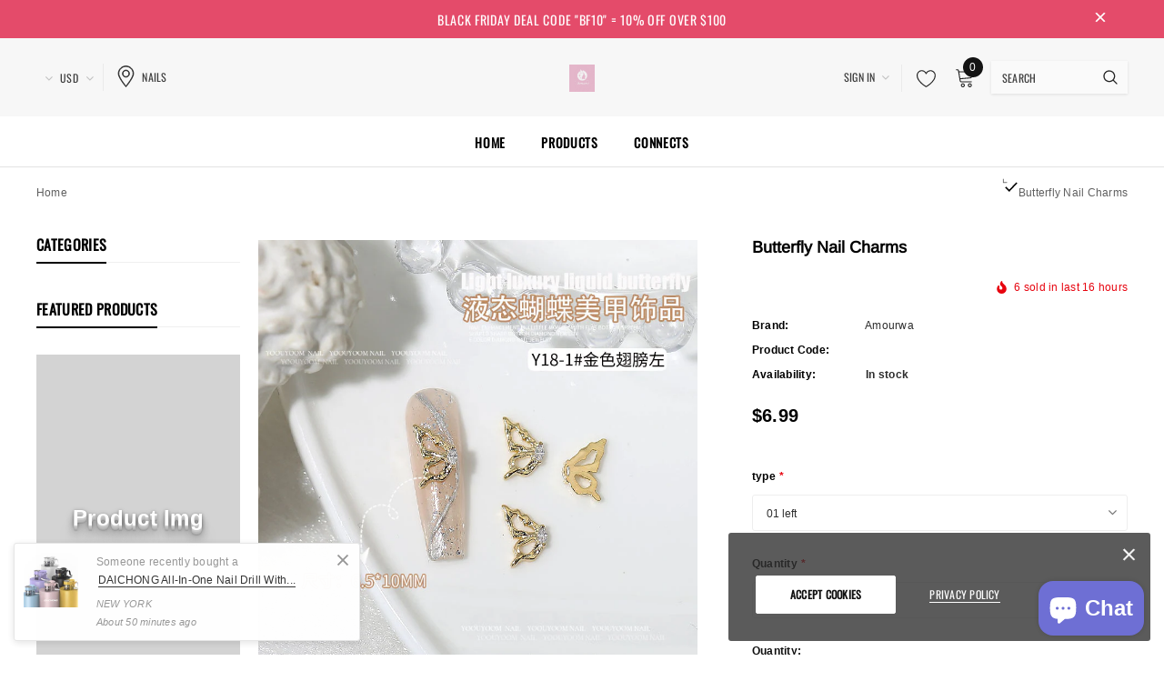

--- FILE ---
content_type: text/html; charset=utf-8
request_url: https://www.amourwa.com/en-at/products/butterfly-nail-charms
body_size: 70287
content:
<!doctype html>
<!--[if lt IE 7]><html class="no-js lt-ie9 lt-ie8 lt-ie7" lang="en"> <![endif]-->
<!--[if IE 7]><html class="no-js lt-ie9 lt-ie8" lang="en"> <![endif]-->
<!--[if IE 8]><html class="no-js lt-ie9" lang="en"> <![endif]-->
<!--[if IE 9 ]><html class="ie9 no-js"> <![endif]-->
<!--[if (gt IE 9)|!(IE)]><!--> <html class="no-js"> <!--<![endif]-->
<head>

  <!-- Basic page needs ================================================== -->
  <meta charset="utf-8">
  <meta http-equiv="X-UA-Compatible" content="IE=edge,chrome=1">
  
  <!-- Title and description ================================================== -->
  <title>
  Butterfly Nail Charms &ndash; Amourwa
  </title>

  

  <!-- Product meta ================================================== -->
  


  <meta property="og:type" content="product">
  <meta property="og:title" content="Butterfly Nail Charms">
  
  <meta property="og:image" content="http://www.amourwa.com/cdn/shop/files/479CFF22-B8D9-4116-8439-F2340D5DF9E1_grande.jpg?v=1691408541">
  <meta property="og:image:secure_url" content="https://www.amourwa.com/cdn/shop/files/479CFF22-B8D9-4116-8439-F2340D5DF9E1_grande.jpg?v=1691408541">
  
  <meta property="og:image" content="http://www.amourwa.com/cdn/shop/files/E3BAA5B8-A354-4C47-AF86-86201819ECEC_grande.jpg?v=1691408542">
  <meta property="og:image:secure_url" content="https://www.amourwa.com/cdn/shop/files/E3BAA5B8-A354-4C47-AF86-86201819ECEC_grande.jpg?v=1691408542">
  
  <meta property="og:image" content="http://www.amourwa.com/cdn/shop/files/5BDFB117-AE61-411F-A5E9-7359A39F13D7_grande.jpg?v=1691408537">
  <meta property="og:image:secure_url" content="https://www.amourwa.com/cdn/shop/files/5BDFB117-AE61-411F-A5E9-7359A39F13D7_grande.jpg?v=1691408537">
  
  <meta property="og:price:amount" content="4.99">
  <meta property="og:price:currency" content="USD">



  <meta property="og:url" content="https://www.amourwa.com/en-at/products/butterfly-nail-charms">
  <meta property="og:site_name" content="Amourwa">
  <!-- /snippets/twitter-card.liquid -->





  <meta name="twitter:card" content="product">
  <meta name="twitter:title" content="Butterfly Nail Charms">
  <meta name="twitter:description" content="">
  <meta name="twitter:image" content="https://www.amourwa.com/cdn/shop/files/479CFF22-B8D9-4116-8439-F2340D5DF9E1_medium.jpg?v=1691408541">
  <meta name="twitter:image:width" content="240">
  <meta name="twitter:image:height" content="240">
  <meta name="twitter:label1" content="Price">
  <meta name="twitter:data1" content="From $4.99USD">
  
  <meta name="twitter:label2" content="Brand">
  <meta name="twitter:data2" content="Amourwa">
  



  <!-- Helpers ================================================== -->
  <link rel="canonical" href="https://www.amourwa.com/en-at/products/butterfly-nail-charms">
  <meta name="viewport" content="width=device-width, initial-scale=1, maximum-scale=1, user-scalable=0, minimal-ui">
  
  <!-- Favicon -->
  
  
  <!-- Styles -->
  <link href="//www.amourwa.com/cdn/shop/t/7/assets/vendor.min.css?v=44231608138933591201675167208" rel="stylesheet" type="text/css" media="all" />
<link href="//www.amourwa.com/cdn/shop/t/7/assets/theme-styles.scss.css?v=45652922817551781781758256643" rel="stylesheet" type="text/css" media="all" />
<link href="//www.amourwa.com/cdn/shop/t/7/assets/theme-styles-responsive.scss.css?v=15119691680372527501675167237" rel="stylesheet" type="text/css" media="all" />
  
   <!-- Scripts -->
  <script src="//www.amourwa.com/cdn/shop/t/7/assets/jquery.min.js?v=56888366816115934351675167207" type="text/javascript"></script>
<script src="//www.amourwa.com/cdn/shop/t/7/assets/jquery-cookie.min.js?v=72365755745404048181675167207" type="text/javascript"></script>
<script src="//www.amourwa.com/cdn/shop/t/7/assets/lazysizes.min.js?v=84414966064882348651675167207" type="text/javascript"></script>

<script>
  window.lazySizesConfig = window.lazySizesConfig || {};
  lazySizesConfig.loadMode = 1;
  window.lazySizesConfig.init = false;
  lazySizes.init();


  document.documentElement.className = document.documentElement.className.replace('no-js', 'js');
  window.ajax_cart = "normal";
  window.label_sale = "label_sale";
  window.money_format = "<span class='money'>${{amount}}</span>";
  window.shop_currency = "USD";
  window.show_multiple_currencies = true;
  window.use_color_swatch = true;
  window.color_swatch_style = "variant";
  window.enable_sidebar_multiple_choice = true;
  window.file_url = "//www.amourwa.com/cdn/shop/files/?265";
  window.asset_url = "";
  window.router = "/en-at";
  window.option_ptoduct1 = "size";
  window.option_ptoduct2 = "color";
  window.option_ptoduct3 = "option 3";
  
  window.inventory_text = {
      in_stock: "In stock",
      many_in_stock: "Translation missing: en.products.product.many_in_stock",
      out_of_stock: "Out of stock",
      add_to_cart: "Add to Cart",
      add_all_to_cart: "Add all to Cart",
      sold_out: "Sold out",
      select_options : "Select Options",
      unavailable: "Unavailable",
      remove: "Remove",
      no_more_product: "No more product",
      show_options: "Translation missing: en.products.product.show_options",
      hide_options: "Translation missing: en.products.product.hide_options",
      adding : "Translation missing: en.products.product.adding",
      thank_you : "Translation missing: en.products.product.thank_you",
      add_more : "Translation missing: en.products.product.add_more",
      cart_feedback : "Translation missing: en.products.product.cart_feedback",
      add_wishlist : "Add to Wish List",
      remove_wishlist : "Remove Wish List",
      add_compare : "Add to Compare",
      remove_compare : "Remove Compare",
      pre_order: "Pre Order",

      customlabel: "Custom Label",
      newlabel: "New",
      salelabel: "Sale",
      soldoutlabel: "Sold out",
      bundlelabel: "Bundle",

      message_compare : "You must select at least two products to compare!",
      message_iscart : "is added to your shopping cart.",
      previous: "Prev",
      next: "Next"
  };

  window.multi_lang = false;
  window.infinity_scroll_feature = false;
  window.newsletter_popup = true;

  /* Free Shipping Message */
  window.free_shipping_price = 800;

  window.free_shipping_text = {
    free_shipping_message_1: "You quality for free shipping!",
    free_shipping_message_2:"You are",
    free_shipping_message_3: "away from free shipping!",
    free_shipping_1: "Free",
    free_shipping_2: "TBD"
  };

  window.custom_engraving_price = 3000;

</script>

  <!-- Header hook for plugins ================================ -->
  <script>window.performance && window.performance.mark && window.performance.mark('shopify.content_for_header.start');</script><meta name="google-site-verification" content="B4ip1WKPAXVvO1FwcGBYG0fbZyta8A5Srv-Yp76_I14">
<meta id="shopify-digital-wallet" name="shopify-digital-wallet" content="/61134209164/digital_wallets/dialog">
<meta name="shopify-checkout-api-token" content="1021e4a24c35e330a116a07a85aede9a">
<meta id="in-context-paypal-metadata" data-shop-id="61134209164" data-venmo-supported="true" data-environment="production" data-locale="en_US" data-paypal-v4="true" data-currency="USD">
<link rel="alternate" hreflang="x-default" href="https://www.amourwa.com/products/butterfly-nail-charms">
<link rel="alternate" hreflang="en" href="https://www.amourwa.com/products/butterfly-nail-charms">
<link rel="alternate" hreflang="en-HK" href="https://www.amourwa.com/en-hk/products/butterfly-nail-charms">
<link rel="alternate" hreflang="en-IL" href="https://www.amourwa.com/en-il/products/butterfly-nail-charms">
<link rel="alternate" hreflang="en-CA" href="https://www.amourwa.com/en-ca/products/butterfly-nail-charms">
<link rel="alternate" hreflang="en-AT" href="https://www.amourwa.com/en-at/products/butterfly-nail-charms">
<link rel="alternate" hreflang="en-DE" href="https://www.amourwa.com/en-de/products/butterfly-nail-charms">
<link rel="alternate" hreflang="en-IT" href="https://www.amourwa.com/en-it/products/butterfly-nail-charms">
<link rel="alternate" hreflang="en-LK" href="https://www.amourwa.com/en-lk/products/butterfly-nail-charms">
<link rel="alternate" hreflang="en-SG" href="https://www.amourwa.com/en-sg/products/butterfly-nail-charms">
<link rel="alternate" hreflang="en-JP" href="https://www.amourwa.com/en-jp/products/butterfly-nail-charms">
<link rel="alternate" hreflang="en-AL" href="https://www.amourwa.com/en-no/products/butterfly-nail-charms">
<link rel="alternate" hreflang="en-EE" href="https://www.amourwa.com/en-no/products/butterfly-nail-charms">
<link rel="alternate" hreflang="en-AD" href="https://www.amourwa.com/en-no/products/butterfly-nail-charms">
<link rel="alternate" hreflang="en-BA" href="https://www.amourwa.com/en-no/products/butterfly-nail-charms">
<link rel="alternate" hreflang="en-GL" href="https://www.amourwa.com/en-no/products/butterfly-nail-charms">
<link rel="alternate" hreflang="en-GE" href="https://www.amourwa.com/en-no/products/butterfly-nail-charms">
<link rel="alternate" hreflang="en-GG" href="https://www.amourwa.com/en-no/products/butterfly-nail-charms">
<link rel="alternate" hreflang="en-GP" href="https://www.amourwa.com/en-no/products/butterfly-nail-charms">
<link rel="alternate" hreflang="en-CZ" href="https://www.amourwa.com/en-no/products/butterfly-nail-charms">
<link rel="alternate" hreflang="en-HR" href="https://www.amourwa.com/en-no/products/butterfly-nail-charms">
<link rel="alternate" hreflang="en-LU" href="https://www.amourwa.com/en-no/products/butterfly-nail-charms">
<link rel="alternate" hreflang="en-RO" href="https://www.amourwa.com/en-no/products/butterfly-nail-charms">
<link rel="alternate" hreflang="en-PT" href="https://www.amourwa.com/en-no/products/butterfly-nail-charms">
<link rel="alternate" hreflang="en-RS" href="https://www.amourwa.com/en-no/products/butterfly-nail-charms">
<link rel="alternate" hreflang="en-SK" href="https://www.amourwa.com/en-no/products/butterfly-nail-charms">
<link rel="alternate" hreflang="en-GR" href="https://www.amourwa.com/en-no/products/butterfly-nail-charms">
<link rel="alternate" hreflang="en-JE" href="https://www.amourwa.com/en-no/products/butterfly-nail-charms">
<link rel="alternate" hreflang="en-MT" href="https://www.amourwa.com/en-no/products/butterfly-nail-charms">
<link rel="alternate" hreflang="en-LT" href="https://www.amourwa.com/en-no/products/butterfly-nail-charms">
<link rel="alternate" hreflang="en-LV" href="https://www.amourwa.com/en-no/products/butterfly-nail-charms">
<link rel="alternate" hreflang="en-MC" href="https://www.amourwa.com/en-no/products/butterfly-nail-charms">
<link rel="alternate" hreflang="en-SI" href="https://www.amourwa.com/en-no/products/butterfly-nail-charms">
<link rel="alternate" hreflang="en-HU" href="https://www.amourwa.com/en-no/products/butterfly-nail-charms">
<link rel="alternate" hreflang="en-BE" href="https://www.amourwa.com/en-be/products/butterfly-nail-charms">
<link rel="alternate" hreflang="en-SA" href="https://www.amourwa.com/en-sa/products/butterfly-nail-charms">
<link rel="alternate" hreflang="en-FR" href="https://www.amourwa.com/en-fr/products/butterfly-nail-charms">
<link rel="alternate" hreflang="fr-FR" href="https://www.amourwa.com/fr-fr/products/butterfly-nail-charms">
<link rel="alternate" hreflang="en-AU" href="https://www.amourwa.com/en-au/products/butterfly-nail-charms">
<link rel="alternate" hreflang="en-IE" href="https://www.amourwa.com/en-ie/products/butterfly-nail-charms">
<link rel="alternate" hreflang="en-SE" href="https://www.amourwa.com/en-se/products/butterfly-nail-charms">
<link rel="alternate" hreflang="en-CH" href="https://www.amourwa.com/en-ch/products/butterfly-nail-charms">
<link rel="alternate" hreflang="en-GB" href="https://www.amourwa.com/en-gb/products/butterfly-nail-charms">
<link rel="alternate" hreflang="en-NL" href="https://www.amourwa.com/en-nl/products/butterfly-nail-charms">
<link rel="alternate" hreflang="en-ES" href="https://www.amourwa.com/en-es/products/butterfly-nail-charms">
<link rel="alternate" hreflang="en-AE" href="https://www.amourwa.com/en-ae/products/butterfly-nail-charms">
<link rel="alternate" hreflang="en-ZA" href="https://www.amourwa.com/en-za/products/butterfly-nail-charms">
<link rel="alternate" hreflang="en-KR" href="https://www.amourwa.com/en-kr/products/butterfly-nail-charms">
<link rel="alternate" type="application/json+oembed" href="https://www.amourwa.com/en-at/products/butterfly-nail-charms.oembed">
<script async="async" src="/checkouts/internal/preloads.js?locale=en-AT"></script>
<script id="shopify-features" type="application/json">{"accessToken":"1021e4a24c35e330a116a07a85aede9a","betas":["rich-media-storefront-analytics"],"domain":"www.amourwa.com","predictiveSearch":true,"shopId":61134209164,"locale":"en"}</script>
<script>var Shopify = Shopify || {};
Shopify.shop = "amourwa.myshopify.com";
Shopify.locale = "en";
Shopify.currency = {"active":"USD","rate":"1.0"};
Shopify.country = "AT";
Shopify.theme = {"name":"Shopify-ella","id":130007957644,"schema_name":"Cospora","schema_version":"3.0.0","theme_store_id":null,"role":"main"};
Shopify.theme.handle = "null";
Shopify.theme.style = {"id":null,"handle":null};
Shopify.cdnHost = "www.amourwa.com/cdn";
Shopify.routes = Shopify.routes || {};
Shopify.routes.root = "/en-at/";</script>
<script type="module">!function(o){(o.Shopify=o.Shopify||{}).modules=!0}(window);</script>
<script>!function(o){function n(){var o=[];function n(){o.push(Array.prototype.slice.apply(arguments))}return n.q=o,n}var t=o.Shopify=o.Shopify||{};t.loadFeatures=n(),t.autoloadFeatures=n()}(window);</script>
<script id="shop-js-analytics" type="application/json">{"pageType":"product"}</script>
<script defer="defer" async type="module" src="//www.amourwa.com/cdn/shopifycloud/shop-js/modules/v2/client.init-shop-cart-sync_C5BV16lS.en.esm.js"></script>
<script defer="defer" async type="module" src="//www.amourwa.com/cdn/shopifycloud/shop-js/modules/v2/chunk.common_CygWptCX.esm.js"></script>
<script type="module">
  await import("//www.amourwa.com/cdn/shopifycloud/shop-js/modules/v2/client.init-shop-cart-sync_C5BV16lS.en.esm.js");
await import("//www.amourwa.com/cdn/shopifycloud/shop-js/modules/v2/chunk.common_CygWptCX.esm.js");

  window.Shopify.SignInWithShop?.initShopCartSync?.({"fedCMEnabled":true,"windoidEnabled":true});

</script>
<script>(function() {
  var isLoaded = false;
  function asyncLoad() {
    if (isLoaded) return;
    isLoaded = true;
    var urls = ["https:\/\/widgets.automizely.com\/loyalty\/v1\/main.js?connection_id=36db49a5b2d44e529628247794f6442d\u0026mapped_org_id=052e4379874fb782150303d0f857d9eb_v1\u0026shop=amourwa.myshopify.com","https:\/\/cdn.ryviu.com\/v\/static\/js\/app.js?shop=amourwa.myshopify.com","https:\/\/cdn.paas3d.com\/SHOPIFY_THEME_SCRIPT_TAGS\/paas3d-1.1.1.js?v=1700740280010\u0026shop=amourwa.myshopify.com","https:\/\/cdn.productcustomizer.com\/storefront\/production-product-customizer-v2.js?shop=amourwa.myshopify.com","https:\/\/cdn.nfcube.com\/instafeed-7932aac4522333b9e4f047bcdd8f34ff.js?shop=amourwa.myshopify.com"];
    for (var i = 0; i < urls.length; i++) {
      var s = document.createElement('script');
      s.type = 'text/javascript';
      s.async = true;
      s.src = urls[i];
      var x = document.getElementsByTagName('script')[0];
      x.parentNode.insertBefore(s, x);
    }
  };
  if(window.attachEvent) {
    window.attachEvent('onload', asyncLoad);
  } else {
    window.addEventListener('load', asyncLoad, false);
  }
})();</script>
<script id="__st">var __st={"a":61134209164,"offset":0,"reqid":"8e485c43-590c-4bea-8604-ab7a0bc08f95-1768691098","pageurl":"www.amourwa.com\/en-at\/products\/butterfly-nail-charms","u":"367797561fe1","p":"product","rtyp":"product","rid":7354226344076};</script>
<script>window.ShopifyPaypalV4VisibilityTracking = true;</script>
<script id="captcha-bootstrap">!function(){'use strict';const t='contact',e='account',n='new_comment',o=[[t,t],['blogs',n],['comments',n],[t,'customer']],c=[[e,'customer_login'],[e,'guest_login'],[e,'recover_customer_password'],[e,'create_customer']],r=t=>t.map((([t,e])=>`form[action*='/${t}']:not([data-nocaptcha='true']) input[name='form_type'][value='${e}']`)).join(','),a=t=>()=>t?[...document.querySelectorAll(t)].map((t=>t.form)):[];function s(){const t=[...o],e=r(t);return a(e)}const i='password',u='form_key',d=['recaptcha-v3-token','g-recaptcha-response','h-captcha-response',i],f=()=>{try{return window.sessionStorage}catch{return}},m='__shopify_v',_=t=>t.elements[u];function p(t,e,n=!1){try{const o=window.sessionStorage,c=JSON.parse(o.getItem(e)),{data:r}=function(t){const{data:e,action:n}=t;return t[m]||n?{data:e,action:n}:{data:t,action:n}}(c);for(const[e,n]of Object.entries(r))t.elements[e]&&(t.elements[e].value=n);n&&o.removeItem(e)}catch(o){console.error('form repopulation failed',{error:o})}}const l='form_type',E='cptcha';function T(t){t.dataset[E]=!0}const w=window,h=w.document,L='Shopify',v='ce_forms',y='captcha';let A=!1;((t,e)=>{const n=(g='f06e6c50-85a8-45c8-87d0-21a2b65856fe',I='https://cdn.shopify.com/shopifycloud/storefront-forms-hcaptcha/ce_storefront_forms_captcha_hcaptcha.v1.5.2.iife.js',D={infoText:'Protected by hCaptcha',privacyText:'Privacy',termsText:'Terms'},(t,e,n)=>{const o=w[L][v],c=o.bindForm;if(c)return c(t,g,e,D).then(n);var r;o.q.push([[t,g,e,D],n]),r=I,A||(h.body.append(Object.assign(h.createElement('script'),{id:'captcha-provider',async:!0,src:r})),A=!0)});var g,I,D;w[L]=w[L]||{},w[L][v]=w[L][v]||{},w[L][v].q=[],w[L][y]=w[L][y]||{},w[L][y].protect=function(t,e){n(t,void 0,e),T(t)},Object.freeze(w[L][y]),function(t,e,n,w,h,L){const[v,y,A,g]=function(t,e,n){const i=e?o:[],u=t?c:[],d=[...i,...u],f=r(d),m=r(i),_=r(d.filter((([t,e])=>n.includes(e))));return[a(f),a(m),a(_),s()]}(w,h,L),I=t=>{const e=t.target;return e instanceof HTMLFormElement?e:e&&e.form},D=t=>v().includes(t);t.addEventListener('submit',(t=>{const e=I(t);if(!e)return;const n=D(e)&&!e.dataset.hcaptchaBound&&!e.dataset.recaptchaBound,o=_(e),c=g().includes(e)&&(!o||!o.value);(n||c)&&t.preventDefault(),c&&!n&&(function(t){try{if(!f())return;!function(t){const e=f();if(!e)return;const n=_(t);if(!n)return;const o=n.value;o&&e.removeItem(o)}(t);const e=Array.from(Array(32),(()=>Math.random().toString(36)[2])).join('');!function(t,e){_(t)||t.append(Object.assign(document.createElement('input'),{type:'hidden',name:u})),t.elements[u].value=e}(t,e),function(t,e){const n=f();if(!n)return;const o=[...t.querySelectorAll(`input[type='${i}']`)].map((({name:t})=>t)),c=[...d,...o],r={};for(const[a,s]of new FormData(t).entries())c.includes(a)||(r[a]=s);n.setItem(e,JSON.stringify({[m]:1,action:t.action,data:r}))}(t,e)}catch(e){console.error('failed to persist form',e)}}(e),e.submit())}));const S=(t,e)=>{t&&!t.dataset[E]&&(n(t,e.some((e=>e===t))),T(t))};for(const o of['focusin','change'])t.addEventListener(o,(t=>{const e=I(t);D(e)&&S(e,y())}));const B=e.get('form_key'),M=e.get(l),P=B&&M;t.addEventListener('DOMContentLoaded',(()=>{const t=y();if(P)for(const e of t)e.elements[l].value===M&&p(e,B);[...new Set([...A(),...v().filter((t=>'true'===t.dataset.shopifyCaptcha))])].forEach((e=>S(e,t)))}))}(h,new URLSearchParams(w.location.search),n,t,e,['guest_login'])})(!1,!0)}();</script>
<script integrity="sha256-4kQ18oKyAcykRKYeNunJcIwy7WH5gtpwJnB7kiuLZ1E=" data-source-attribution="shopify.loadfeatures" defer="defer" src="//www.amourwa.com/cdn/shopifycloud/storefront/assets/storefront/load_feature-a0a9edcb.js" crossorigin="anonymous"></script>
<script data-source-attribution="shopify.dynamic_checkout.dynamic.init">var Shopify=Shopify||{};Shopify.PaymentButton=Shopify.PaymentButton||{isStorefrontPortableWallets:!0,init:function(){window.Shopify.PaymentButton.init=function(){};var t=document.createElement("script");t.src="https://www.amourwa.com/cdn/shopifycloud/portable-wallets/latest/portable-wallets.en.js",t.type="module",document.head.appendChild(t)}};
</script>
<script data-source-attribution="shopify.dynamic_checkout.buyer_consent">
  function portableWalletsHideBuyerConsent(e){var t=document.getElementById("shopify-buyer-consent"),n=document.getElementById("shopify-subscription-policy-button");t&&n&&(t.classList.add("hidden"),t.setAttribute("aria-hidden","true"),n.removeEventListener("click",e))}function portableWalletsShowBuyerConsent(e){var t=document.getElementById("shopify-buyer-consent"),n=document.getElementById("shopify-subscription-policy-button");t&&n&&(t.classList.remove("hidden"),t.removeAttribute("aria-hidden"),n.addEventListener("click",e))}window.Shopify?.PaymentButton&&(window.Shopify.PaymentButton.hideBuyerConsent=portableWalletsHideBuyerConsent,window.Shopify.PaymentButton.showBuyerConsent=portableWalletsShowBuyerConsent);
</script>
<script>
  function portableWalletsCleanup(e){e&&e.src&&console.error("Failed to load portable wallets script "+e.src);var t=document.querySelectorAll("shopify-accelerated-checkout .shopify-payment-button__skeleton, shopify-accelerated-checkout-cart .wallet-cart-button__skeleton"),e=document.getElementById("shopify-buyer-consent");for(let e=0;e<t.length;e++)t[e].remove();e&&e.remove()}function portableWalletsNotLoadedAsModule(e){e instanceof ErrorEvent&&"string"==typeof e.message&&e.message.includes("import.meta")&&"string"==typeof e.filename&&e.filename.includes("portable-wallets")&&(window.removeEventListener("error",portableWalletsNotLoadedAsModule),window.Shopify.PaymentButton.failedToLoad=e,"loading"===document.readyState?document.addEventListener("DOMContentLoaded",window.Shopify.PaymentButton.init):window.Shopify.PaymentButton.init())}window.addEventListener("error",portableWalletsNotLoadedAsModule);
</script>

<script type="module" src="https://www.amourwa.com/cdn/shopifycloud/portable-wallets/latest/portable-wallets.en.js" onError="portableWalletsCleanup(this)" crossorigin="anonymous"></script>
<script nomodule>
  document.addEventListener("DOMContentLoaded", portableWalletsCleanup);
</script>

<script id='scb4127' type='text/javascript' async='' src='https://www.amourwa.com/cdn/shopifycloud/privacy-banner/storefront-banner.js'></script><link id="shopify-accelerated-checkout-styles" rel="stylesheet" media="screen" href="https://www.amourwa.com/cdn/shopifycloud/portable-wallets/latest/accelerated-checkout-backwards-compat.css" crossorigin="anonymous">
<style id="shopify-accelerated-checkout-cart">
        #shopify-buyer-consent {
  margin-top: 1em;
  display: inline-block;
  width: 100%;
}

#shopify-buyer-consent.hidden {
  display: none;
}

#shopify-subscription-policy-button {
  background: none;
  border: none;
  padding: 0;
  text-decoration: underline;
  font-size: inherit;
  cursor: pointer;
}

#shopify-subscription-policy-button::before {
  box-shadow: none;
}

      </style>

<script>window.performance && window.performance.mark && window.performance.mark('shopify.content_for_header.end');</script>

  <!--[if lt IE 9]>
  <script src="//html5shiv.googlecode.com/svn/trunk/html5.js" type="text/javascript"></script>
  <![endif]-->

  
  
  

  <script>
    Shopify.productOptionsMap = {};
    Shopify.quickViewOptionsMap = {};

    Shopify.updateOptionsInSelector = function(selectorIndex, wrapperSlt) {
        Shopify.optionsMap = wrapperSlt === '.product' ? Shopify.productOptionsMap : Shopify.quickViewOptionsMap;

        switch (selectorIndex) {
            case 0:
                var key = 'root';
                var selector = $(wrapperSlt + ' .single-option-selector:eq(0)');
                break;
            case 1:
                var key = $(wrapperSlt + ' .single-option-selector:eq(0)').val();
                var selector = $(wrapperSlt + ' .single-option-selector:eq(1)');
                break;
            case 2:
                var key = $(wrapperSlt + ' .single-option-selector:eq(0)').val();
                key += ' / ' + $(wrapperSlt + ' .single-option-selector:eq(1)').val();
                var selector = $(wrapperSlt + ' .single-option-selector:eq(2)');
        }

        var initialValue = selector.val();

        selector.empty();

        var availableOptions = Shopify.optionsMap[key];

        if (availableOptions && availableOptions.length) {
            for (var i = 0; i < availableOptions.length; i++) {
                var option = availableOptions[i];

                var newOption = $('<option></option>').val(option).html(option);

                selector.append(newOption);
            }

            $(wrapperSlt + ' .swatch[data-option-index="' + selectorIndex + '"] .swatch-element').each(function() {
                if ($.inArray($(this).attr('data-value'), availableOptions) !== -1) {
                    $(this).removeClass('soldout').find(':radio').removeAttr('disabled', 'disabled').removeAttr('checked');
                }
                else {
                    $(this).addClass('soldout').find(':radio').removeAttr('checked').attr('disabled', 'disabled');
                }
            });

            if ($.inArray(initialValue, availableOptions) !== -1) {
                selector.val(initialValue);
            }

            selector.trigger('change');
        };
    };

    Shopify.linkOptionSelectors = function(product, wrapperSlt) {
        // Building our mapping object.
        Shopify.optionsMap = wrapperSlt === '.product' ? Shopify.productOptionsMap : Shopify.quickViewOptionsMap;

        for (var i = 0; i < product.variants.length; i++) {
            var variant = product.variants[i];

            if (variant.available) {
                // Gathering values for the 1st drop-down.
                Shopify.optionsMap['root'] = Shopify.optionsMap['root'] || [];

                Shopify.optionsMap['root'].push(variant.option1);
                Shopify.optionsMap['root'] = Shopify.uniq(Shopify.optionsMap['root']);

                // Gathering values for the 2nd drop-down.
                if (product.options.length > 1) {
                var key = variant.option1;
                    Shopify.optionsMap[key] = Shopify.optionsMap[key] || [];
                    Shopify.optionsMap[key].push(variant.option2);
                    Shopify.optionsMap[key] = Shopify.uniq(Shopify.optionsMap[key]);
                }

                // Gathering values for the 3rd drop-down.
                if (product.options.length === 3) {
                    var key = variant.option1 + ' / ' + variant.option2;
                    Shopify.optionsMap[key] = Shopify.optionsMap[key] || [];
                    Shopify.optionsMap[key].push(variant.option3);
                    Shopify.optionsMap[key] = Shopify.uniq(Shopify.optionsMap[key]);
                }
            }
        };

        // Update options right away.
        Shopify.updateOptionsInSelector(0, wrapperSlt);

        if (product.options.length > 1) Shopify.updateOptionsInSelector(1, wrapperSlt);
        if (product.options.length === 3) Shopify.updateOptionsInSelector(2, wrapperSlt);

        // When there is an update in the first dropdown.
        $(wrapperSlt + " .single-option-selector:eq(0)").change(function() {
            Shopify.updateOptionsInSelector(1, wrapperSlt);
            if (product.options.length === 3) Shopify.updateOptionsInSelector(2, wrapperSlt);
            return true;
        });

        // When there is an update in the second dropdown.
        $(wrapperSlt + " .single-option-selector:eq(1)").change(function() {
            if (product.options.length === 3) Shopify.updateOptionsInSelector(2, wrapperSlt);
            return true;
        });
    };
</script>
<meta name="google-site-verification" content="B4ip1WKPAXVvO1FwcGBYG0fbZyta8A5Srv-Yp76_I14" /><!-- BEGIN app block: shopify://apps/judge-me-reviews/blocks/judgeme_core/61ccd3b1-a9f2-4160-9fe9-4fec8413e5d8 --><!-- Start of Judge.me Core -->






<link rel="dns-prefetch" href="https://cdnwidget.judge.me">
<link rel="dns-prefetch" href="https://cdn.judge.me">
<link rel="dns-prefetch" href="https://cdn1.judge.me">
<link rel="dns-prefetch" href="https://api.judge.me">

<script data-cfasync='false' class='jdgm-settings-script'>window.jdgmSettings={"pagination":5,"disable_web_reviews":false,"badge_no_review_text":"No reviews","badge_n_reviews_text":"{{ n }} review/reviews","hide_badge_preview_if_no_reviews":true,"badge_hide_text":false,"enforce_center_preview_badge":false,"widget_title":"Customer Reviews","widget_open_form_text":"Write a review","widget_close_form_text":"Cancel review","widget_refresh_page_text":"Refresh page","widget_summary_text":"Based on {{ number_of_reviews }} review/reviews","widget_no_review_text":"Be the first to write a review","widget_name_field_text":"Display name","widget_verified_name_field_text":"Verified Name (public)","widget_name_placeholder_text":"Display name","widget_required_field_error_text":"This field is required.","widget_email_field_text":"Email address","widget_verified_email_field_text":"Verified Email (private, can not be edited)","widget_email_placeholder_text":"Your email address","widget_email_field_error_text":"Please enter a valid email address.","widget_rating_field_text":"Rating","widget_review_title_field_text":"Review Title","widget_review_title_placeholder_text":"Give your review a title","widget_review_body_field_text":"Review content","widget_review_body_placeholder_text":"Start writing here...","widget_pictures_field_text":"Picture/Video (optional)","widget_submit_review_text":"Submit Review","widget_submit_verified_review_text":"Submit Verified Review","widget_submit_success_msg_with_auto_publish":"Thank you! Please refresh the page in a few moments to see your review. You can remove or edit your review by logging into \u003ca href='https://judge.me/login' target='_blank' rel='nofollow noopener'\u003eJudge.me\u003c/a\u003e","widget_submit_success_msg_no_auto_publish":"Thank you! Your review will be published as soon as it is approved by the shop admin. You can remove or edit your review by logging into \u003ca href='https://judge.me/login' target='_blank' rel='nofollow noopener'\u003eJudge.me\u003c/a\u003e","widget_show_default_reviews_out_of_total_text":"Showing {{ n_reviews_shown }} out of {{ n_reviews }} reviews.","widget_show_all_link_text":"Show all","widget_show_less_link_text":"Show less","widget_author_said_text":"{{ reviewer_name }} said:","widget_days_text":"{{ n }} days ago","widget_weeks_text":"{{ n }} week/weeks ago","widget_months_text":"{{ n }} month/months ago","widget_years_text":"{{ n }} year/years ago","widget_yesterday_text":"Yesterday","widget_today_text":"Today","widget_replied_text":"\u003e\u003e {{ shop_name }} replied:","widget_read_more_text":"Read more","widget_reviewer_name_as_initial":"","widget_rating_filter_color":"#fbcd0a","widget_rating_filter_see_all_text":"See all reviews","widget_sorting_most_recent_text":"Most Recent","widget_sorting_highest_rating_text":"Highest Rating","widget_sorting_lowest_rating_text":"Lowest Rating","widget_sorting_with_pictures_text":"Only Pictures","widget_sorting_most_helpful_text":"Most Helpful","widget_open_question_form_text":"Ask a question","widget_reviews_subtab_text":"Reviews","widget_questions_subtab_text":"Questions","widget_question_label_text":"Question","widget_answer_label_text":"Answer","widget_question_placeholder_text":"Write your question here","widget_submit_question_text":"Submit Question","widget_question_submit_success_text":"Thank you for your question! We will notify you once it gets answered.","verified_badge_text":"Verified","verified_badge_bg_color":"","verified_badge_text_color":"","verified_badge_placement":"left-of-reviewer-name","widget_review_max_height":"","widget_hide_border":false,"widget_social_share":false,"widget_thumb":false,"widget_review_location_show":false,"widget_location_format":"","all_reviews_include_out_of_store_products":true,"all_reviews_out_of_store_text":"(out of store)","all_reviews_pagination":100,"all_reviews_product_name_prefix_text":"about","enable_review_pictures":true,"enable_question_anwser":false,"widget_theme":"default","review_date_format":"mm/dd/yyyy","default_sort_method":"most-recent","widget_product_reviews_subtab_text":"Product Reviews","widget_shop_reviews_subtab_text":"Shop Reviews","widget_other_products_reviews_text":"Reviews for other products","widget_store_reviews_subtab_text":"Store reviews","widget_no_store_reviews_text":"This store hasn't received any reviews yet","widget_web_restriction_product_reviews_text":"This product hasn't received any reviews yet","widget_no_items_text":"No items found","widget_show_more_text":"Show more","widget_write_a_store_review_text":"Write a Store Review","widget_other_languages_heading":"Reviews in Other Languages","widget_translate_review_text":"Translate review to {{ language }}","widget_translating_review_text":"Translating...","widget_show_original_translation_text":"Show original ({{ language }})","widget_translate_review_failed_text":"Review couldn't be translated.","widget_translate_review_retry_text":"Retry","widget_translate_review_try_again_later_text":"Try again later","show_product_url_for_grouped_product":false,"widget_sorting_pictures_first_text":"Pictures First","show_pictures_on_all_rev_page_mobile":false,"show_pictures_on_all_rev_page_desktop":false,"floating_tab_hide_mobile_install_preference":false,"floating_tab_button_name":"★ Reviews","floating_tab_title":"Let customers speak for us","floating_tab_button_color":"","floating_tab_button_background_color":"","floating_tab_url":"","floating_tab_url_enabled":false,"floating_tab_tab_style":"text","all_reviews_text_badge_text":"Customers rate us {{ shop.metafields.judgeme.all_reviews_rating | round: 1 }}/5 based on {{ shop.metafields.judgeme.all_reviews_count }} reviews.","all_reviews_text_badge_text_branded_style":"{{ shop.metafields.judgeme.all_reviews_rating | round: 1 }} out of 5 stars based on {{ shop.metafields.judgeme.all_reviews_count }} reviews","is_all_reviews_text_badge_a_link":false,"show_stars_for_all_reviews_text_badge":false,"all_reviews_text_badge_url":"","all_reviews_text_style":"text","all_reviews_text_color_style":"judgeme_brand_color","all_reviews_text_color":"#108474","all_reviews_text_show_jm_brand":true,"featured_carousel_show_header":true,"featured_carousel_title":"Let customers speak for us","testimonials_carousel_title":"Customers are saying","videos_carousel_title":"Real customer stories","cards_carousel_title":"Customers are saying","featured_carousel_count_text":"from {{ n }} reviews","featured_carousel_add_link_to_all_reviews_page":false,"featured_carousel_url":"","featured_carousel_show_images":true,"featured_carousel_autoslide_interval":5,"featured_carousel_arrows_on_the_sides":false,"featured_carousel_height":250,"featured_carousel_width":80,"featured_carousel_image_size":0,"featured_carousel_image_height":250,"featured_carousel_arrow_color":"#eeeeee","verified_count_badge_style":"vintage","verified_count_badge_orientation":"horizontal","verified_count_badge_color_style":"judgeme_brand_color","verified_count_badge_color":"#108474","is_verified_count_badge_a_link":false,"verified_count_badge_url":"","verified_count_badge_show_jm_brand":true,"widget_rating_preset_default":5,"widget_first_sub_tab":"product-reviews","widget_show_histogram":true,"widget_histogram_use_custom_color":false,"widget_pagination_use_custom_color":false,"widget_star_use_custom_color":false,"widget_verified_badge_use_custom_color":false,"widget_write_review_use_custom_color":false,"picture_reminder_submit_button":"Upload Pictures","enable_review_videos":false,"mute_video_by_default":false,"widget_sorting_videos_first_text":"Videos First","widget_review_pending_text":"Pending","featured_carousel_items_for_large_screen":3,"social_share_options_order":"Facebook,Twitter","remove_microdata_snippet":false,"disable_json_ld":false,"enable_json_ld_products":false,"preview_badge_show_question_text":false,"preview_badge_no_question_text":"No questions","preview_badge_n_question_text":"{{ number_of_questions }} question/questions","qa_badge_show_icon":false,"qa_badge_position":"same-row","remove_judgeme_branding":false,"widget_add_search_bar":false,"widget_search_bar_placeholder":"Search","widget_sorting_verified_only_text":"Verified only","featured_carousel_theme":"default","featured_carousel_show_rating":true,"featured_carousel_show_title":true,"featured_carousel_show_body":true,"featured_carousel_show_date":false,"featured_carousel_show_reviewer":true,"featured_carousel_show_product":false,"featured_carousel_header_background_color":"#108474","featured_carousel_header_text_color":"#ffffff","featured_carousel_name_product_separator":"reviewed","featured_carousel_full_star_background":"#108474","featured_carousel_empty_star_background":"#dadada","featured_carousel_vertical_theme_background":"#f9fafb","featured_carousel_verified_badge_enable":true,"featured_carousel_verified_badge_color":"#108474","featured_carousel_border_style":"round","featured_carousel_review_line_length_limit":3,"featured_carousel_more_reviews_button_text":"Read more reviews","featured_carousel_view_product_button_text":"View product","all_reviews_page_load_reviews_on":"scroll","all_reviews_page_load_more_text":"Load More Reviews","disable_fb_tab_reviews":false,"enable_ajax_cdn_cache":false,"widget_advanced_speed_features":5,"widget_public_name_text":"displayed publicly like","default_reviewer_name":"John Smith","default_reviewer_name_has_non_latin":true,"widget_reviewer_anonymous":"Anonymous","medals_widget_title":"Judge.me Review Medals","medals_widget_background_color":"#f9fafb","medals_widget_position":"footer_all_pages","medals_widget_border_color":"#f9fafb","medals_widget_verified_text_position":"left","medals_widget_use_monochromatic_version":false,"medals_widget_elements_color":"#108474","show_reviewer_avatar":true,"widget_invalid_yt_video_url_error_text":"Not a YouTube video URL","widget_max_length_field_error_text":"Please enter no more than {0} characters.","widget_show_country_flag":false,"widget_show_collected_via_shop_app":true,"widget_verified_by_shop_badge_style":"light","widget_verified_by_shop_text":"Verified by Shop","widget_show_photo_gallery":false,"widget_load_with_code_splitting":true,"widget_ugc_install_preference":false,"widget_ugc_title":"Made by us, Shared by you","widget_ugc_subtitle":"Tag us to see your picture featured in our page","widget_ugc_arrows_color":"#ffffff","widget_ugc_primary_button_text":"Buy Now","widget_ugc_primary_button_background_color":"#108474","widget_ugc_primary_button_text_color":"#ffffff","widget_ugc_primary_button_border_width":"0","widget_ugc_primary_button_border_style":"none","widget_ugc_primary_button_border_color":"#108474","widget_ugc_primary_button_border_radius":"25","widget_ugc_secondary_button_text":"Load More","widget_ugc_secondary_button_background_color":"#ffffff","widget_ugc_secondary_button_text_color":"#108474","widget_ugc_secondary_button_border_width":"2","widget_ugc_secondary_button_border_style":"solid","widget_ugc_secondary_button_border_color":"#108474","widget_ugc_secondary_button_border_radius":"25","widget_ugc_reviews_button_text":"View Reviews","widget_ugc_reviews_button_background_color":"#ffffff","widget_ugc_reviews_button_text_color":"#108474","widget_ugc_reviews_button_border_width":"2","widget_ugc_reviews_button_border_style":"solid","widget_ugc_reviews_button_border_color":"#108474","widget_ugc_reviews_button_border_radius":"25","widget_ugc_reviews_button_link_to":"judgeme-reviews-page","widget_ugc_show_post_date":true,"widget_ugc_max_width":"800","widget_rating_metafield_value_type":true,"widget_primary_color":"#108474","widget_enable_secondary_color":false,"widget_secondary_color":"#edf5f5","widget_summary_average_rating_text":"{{ average_rating }} out of 5","widget_media_grid_title":"Customer photos \u0026 videos","widget_media_grid_see_more_text":"See more","widget_round_style":false,"widget_show_product_medals":true,"widget_verified_by_judgeme_text":"Verified by Judge.me","widget_show_store_medals":true,"widget_verified_by_judgeme_text_in_store_medals":"Verified by Judge.me","widget_media_field_exceed_quantity_message":"Sorry, we can only accept {{ max_media }} for one review.","widget_media_field_exceed_limit_message":"{{ file_name }} is too large, please select a {{ media_type }} less than {{ size_limit }}MB.","widget_review_submitted_text":"Review Submitted!","widget_question_submitted_text":"Question Submitted!","widget_close_form_text_question":"Cancel","widget_write_your_answer_here_text":"Write your answer here","widget_enabled_branded_link":true,"widget_show_collected_by_judgeme":true,"widget_reviewer_name_color":"","widget_write_review_text_color":"","widget_write_review_bg_color":"","widget_collected_by_judgeme_text":"collected by Judge.me","widget_pagination_type":"standard","widget_load_more_text":"Load More","widget_load_more_color":"#108474","widget_full_review_text":"Full Review","widget_read_more_reviews_text":"Read More Reviews","widget_read_questions_text":"Read Questions","widget_questions_and_answers_text":"Questions \u0026 Answers","widget_verified_by_text":"Verified by","widget_verified_text":"Verified","widget_number_of_reviews_text":"{{ number_of_reviews }} reviews","widget_back_button_text":"Back","widget_next_button_text":"Next","widget_custom_forms_filter_button":"Filters","custom_forms_style":"horizontal","widget_show_review_information":false,"how_reviews_are_collected":"How reviews are collected?","widget_show_review_keywords":false,"widget_gdpr_statement":"How we use your data: We'll only contact you about the review you left, and only if necessary. By submitting your review, you agree to Judge.me's \u003ca href='https://judge.me/terms' target='_blank' rel='nofollow noopener'\u003eterms\u003c/a\u003e, \u003ca href='https://judge.me/privacy' target='_blank' rel='nofollow noopener'\u003eprivacy\u003c/a\u003e and \u003ca href='https://judge.me/content-policy' target='_blank' rel='nofollow noopener'\u003econtent\u003c/a\u003e policies.","widget_multilingual_sorting_enabled":false,"widget_translate_review_content_enabled":false,"widget_translate_review_content_method":"manual","popup_widget_review_selection":"automatically_with_pictures","popup_widget_round_border_style":true,"popup_widget_show_title":true,"popup_widget_show_body":true,"popup_widget_show_reviewer":false,"popup_widget_show_product":true,"popup_widget_show_pictures":true,"popup_widget_use_review_picture":true,"popup_widget_show_on_home_page":true,"popup_widget_show_on_product_page":true,"popup_widget_show_on_collection_page":true,"popup_widget_show_on_cart_page":true,"popup_widget_position":"bottom_left","popup_widget_first_review_delay":5,"popup_widget_duration":5,"popup_widget_interval":5,"popup_widget_review_count":5,"popup_widget_hide_on_mobile":true,"review_snippet_widget_round_border_style":true,"review_snippet_widget_card_color":"#FFFFFF","review_snippet_widget_slider_arrows_background_color":"#FFFFFF","review_snippet_widget_slider_arrows_color":"#000000","review_snippet_widget_star_color":"#108474","show_product_variant":false,"all_reviews_product_variant_label_text":"Variant: ","widget_show_verified_branding":true,"widget_ai_summary_title":"Customers say","widget_ai_summary_disclaimer":"AI-powered review summary based on recent customer reviews","widget_show_ai_summary":false,"widget_show_ai_summary_bg":false,"widget_show_review_title_input":true,"redirect_reviewers_invited_via_email":"review_widget","request_store_review_after_product_review":false,"request_review_other_products_in_order":false,"review_form_color_scheme":"default","review_form_corner_style":"square","review_form_star_color":{},"review_form_text_color":"#333333","review_form_background_color":"#ffffff","review_form_field_background_color":"#fafafa","review_form_button_color":{},"review_form_button_text_color":"#ffffff","review_form_modal_overlay_color":"#000000","review_content_screen_title_text":"How would you rate this product?","review_content_introduction_text":"We would love it if you would share a bit about your experience.","store_review_form_title_text":"How would you rate this store?","store_review_form_introduction_text":"We would love it if you would share a bit about your experience.","show_review_guidance_text":true,"one_star_review_guidance_text":"Poor","five_star_review_guidance_text":"Great","customer_information_screen_title_text":"About you","customer_information_introduction_text":"Please tell us more about you.","custom_questions_screen_title_text":"Your experience in more detail","custom_questions_introduction_text":"Here are a few questions to help us understand more about your experience.","review_submitted_screen_title_text":"Thanks for your review!","review_submitted_screen_thank_you_text":"We are processing it and it will appear on the store soon.","review_submitted_screen_email_verification_text":"Please confirm your email by clicking the link we just sent you. This helps us keep reviews authentic.","review_submitted_request_store_review_text":"Would you like to share your experience of shopping with us?","review_submitted_review_other_products_text":"Would you like to review these products?","store_review_screen_title_text":"Would you like to share your experience of shopping with us?","store_review_introduction_text":"We value your feedback and use it to improve. Please share any thoughts or suggestions you have.","reviewer_media_screen_title_picture_text":"Share a picture","reviewer_media_introduction_picture_text":"Upload a photo to support your review.","reviewer_media_screen_title_video_text":"Share a video","reviewer_media_introduction_video_text":"Upload a video to support your review.","reviewer_media_screen_title_picture_or_video_text":"Share a picture or video","reviewer_media_introduction_picture_or_video_text":"Upload a photo or video to support your review.","reviewer_media_youtube_url_text":"Paste your Youtube URL here","advanced_settings_next_step_button_text":"Next","advanced_settings_close_review_button_text":"Close","modal_write_review_flow":false,"write_review_flow_required_text":"Required","write_review_flow_privacy_message_text":"We respect your privacy.","write_review_flow_anonymous_text":"Post review as anonymous","write_review_flow_visibility_text":"This won't be visible to other customers.","write_review_flow_multiple_selection_help_text":"Select as many as you like","write_review_flow_single_selection_help_text":"Select one option","write_review_flow_required_field_error_text":"This field is required","write_review_flow_invalid_email_error_text":"Please enter a valid email address","write_review_flow_max_length_error_text":"Max. {{ max_length }} characters.","write_review_flow_media_upload_text":"\u003cb\u003eClick to upload\u003c/b\u003e or drag and drop","write_review_flow_gdpr_statement":"We'll only contact you about your review if necessary. By submitting your review, you agree to our \u003ca href='https://judge.me/terms' target='_blank' rel='nofollow noopener'\u003eterms and conditions\u003c/a\u003e and \u003ca href='https://judge.me/privacy' target='_blank' rel='nofollow noopener'\u003eprivacy policy\u003c/a\u003e.","rating_only_reviews_enabled":false,"show_negative_reviews_help_screen":false,"new_review_flow_help_screen_rating_threshold":3,"negative_review_resolution_screen_title_text":"Tell us more","negative_review_resolution_text":"Your experience matters to us. If there were issues with your purchase, we're here to help. Feel free to reach out to us, we'd love the opportunity to make things right.","negative_review_resolution_button_text":"Contact us","negative_review_resolution_proceed_with_review_text":"Leave a review","negative_review_resolution_subject":"Issue with purchase from {{ shop_name }}.{{ order_name }}","preview_badge_collection_page_install_status":false,"widget_review_custom_css":"","preview_badge_custom_css":"","preview_badge_stars_count":"5-stars","featured_carousel_custom_css":"","floating_tab_custom_css":"","all_reviews_widget_custom_css":"","medals_widget_custom_css":"","verified_badge_custom_css":"","all_reviews_text_custom_css":"","transparency_badges_collected_via_store_invite":false,"transparency_badges_from_another_provider":false,"transparency_badges_collected_from_store_visitor":false,"transparency_badges_collected_by_verified_review_provider":false,"transparency_badges_earned_reward":false,"transparency_badges_collected_via_store_invite_text":"Review collected via store invitation","transparency_badges_from_another_provider_text":"Review collected from another provider","transparency_badges_collected_from_store_visitor_text":"Review collected from a store visitor","transparency_badges_written_in_google_text":"Review written in Google","transparency_badges_written_in_etsy_text":"Review written in Etsy","transparency_badges_written_in_shop_app_text":"Review written in Shop App","transparency_badges_earned_reward_text":"Review earned a reward for future purchase","product_review_widget_per_page":10,"widget_store_review_label_text":"Review about the store","checkout_comment_extension_title_on_product_page":"Customer Comments","checkout_comment_extension_num_latest_comment_show":5,"checkout_comment_extension_format":"name_and_timestamp","checkout_comment_customer_name":"last_initial","checkout_comment_comment_notification":true,"preview_badge_collection_page_install_preference":false,"preview_badge_home_page_install_preference":false,"preview_badge_product_page_install_preference":false,"review_widget_install_preference":"","review_carousel_install_preference":false,"floating_reviews_tab_install_preference":"none","verified_reviews_count_badge_install_preference":false,"all_reviews_text_install_preference":false,"review_widget_best_location":false,"judgeme_medals_install_preference":false,"review_widget_revamp_enabled":false,"review_widget_qna_enabled":false,"review_widget_header_theme":"minimal","review_widget_widget_title_enabled":true,"review_widget_header_text_size":"medium","review_widget_header_text_weight":"regular","review_widget_average_rating_style":"compact","review_widget_bar_chart_enabled":true,"review_widget_bar_chart_type":"numbers","review_widget_bar_chart_style":"standard","review_widget_expanded_media_gallery_enabled":false,"review_widget_reviews_section_theme":"standard","review_widget_image_style":"thumbnails","review_widget_review_image_ratio":"square","review_widget_stars_size":"medium","review_widget_verified_badge":"standard_text","review_widget_review_title_text_size":"medium","review_widget_review_text_size":"medium","review_widget_review_text_length":"medium","review_widget_number_of_columns_desktop":3,"review_widget_carousel_transition_speed":5,"review_widget_custom_questions_answers_display":"always","review_widget_button_text_color":"#FFFFFF","review_widget_text_color":"#000000","review_widget_lighter_text_color":"#7B7B7B","review_widget_corner_styling":"soft","review_widget_review_word_singular":"review","review_widget_review_word_plural":"reviews","review_widget_voting_label":"Helpful?","review_widget_shop_reply_label":"Reply from {{ shop_name }}:","review_widget_filters_title":"Filters","qna_widget_question_word_singular":"Question","qna_widget_question_word_plural":"Questions","qna_widget_answer_reply_label":"Answer from {{ answerer_name }}:","qna_content_screen_title_text":"Ask a question about this product","qna_widget_question_required_field_error_text":"Please enter your question.","qna_widget_flow_gdpr_statement":"We'll only contact you about your question if necessary. By submitting your question, you agree to our \u003ca href='https://judge.me/terms' target='_blank' rel='nofollow noopener'\u003eterms and conditions\u003c/a\u003e and \u003ca href='https://judge.me/privacy' target='_blank' rel='nofollow noopener'\u003eprivacy policy\u003c/a\u003e.","qna_widget_question_submitted_text":"Thanks for your question!","qna_widget_close_form_text_question":"Close","qna_widget_question_submit_success_text":"We’ll notify you by email when your question is answered.","all_reviews_widget_v2025_enabled":false,"all_reviews_widget_v2025_header_theme":"default","all_reviews_widget_v2025_widget_title_enabled":true,"all_reviews_widget_v2025_header_text_size":"medium","all_reviews_widget_v2025_header_text_weight":"regular","all_reviews_widget_v2025_average_rating_style":"compact","all_reviews_widget_v2025_bar_chart_enabled":true,"all_reviews_widget_v2025_bar_chart_type":"numbers","all_reviews_widget_v2025_bar_chart_style":"standard","all_reviews_widget_v2025_expanded_media_gallery_enabled":false,"all_reviews_widget_v2025_show_store_medals":true,"all_reviews_widget_v2025_show_photo_gallery":true,"all_reviews_widget_v2025_show_review_keywords":false,"all_reviews_widget_v2025_show_ai_summary":false,"all_reviews_widget_v2025_show_ai_summary_bg":false,"all_reviews_widget_v2025_add_search_bar":false,"all_reviews_widget_v2025_default_sort_method":"most-recent","all_reviews_widget_v2025_reviews_per_page":10,"all_reviews_widget_v2025_reviews_section_theme":"default","all_reviews_widget_v2025_image_style":"thumbnails","all_reviews_widget_v2025_review_image_ratio":"square","all_reviews_widget_v2025_stars_size":"medium","all_reviews_widget_v2025_verified_badge":"bold_badge","all_reviews_widget_v2025_review_title_text_size":"medium","all_reviews_widget_v2025_review_text_size":"medium","all_reviews_widget_v2025_review_text_length":"medium","all_reviews_widget_v2025_number_of_columns_desktop":3,"all_reviews_widget_v2025_carousel_transition_speed":5,"all_reviews_widget_v2025_custom_questions_answers_display":"always","all_reviews_widget_v2025_show_product_variant":false,"all_reviews_widget_v2025_show_reviewer_avatar":true,"all_reviews_widget_v2025_reviewer_name_as_initial":"","all_reviews_widget_v2025_review_location_show":false,"all_reviews_widget_v2025_location_format":"","all_reviews_widget_v2025_show_country_flag":false,"all_reviews_widget_v2025_verified_by_shop_badge_style":"light","all_reviews_widget_v2025_social_share":false,"all_reviews_widget_v2025_social_share_options_order":"Facebook,Twitter,LinkedIn,Pinterest","all_reviews_widget_v2025_pagination_type":"standard","all_reviews_widget_v2025_button_text_color":"#FFFFFF","all_reviews_widget_v2025_text_color":"#000000","all_reviews_widget_v2025_lighter_text_color":"#7B7B7B","all_reviews_widget_v2025_corner_styling":"soft","all_reviews_widget_v2025_title":"Customer reviews","all_reviews_widget_v2025_ai_summary_title":"Customers say about this store","all_reviews_widget_v2025_no_review_text":"Be the first to write a review","platform":"shopify","branding_url":"https://app.judge.me/reviews","branding_text":"Powered by Judge.me","locale":"en","reply_name":"Amourwa","widget_version":"3.0","footer":true,"autopublish":true,"review_dates":true,"enable_custom_form":false,"shop_locale":"en","enable_multi_locales_translations":false,"show_review_title_input":true,"review_verification_email_status":"always","can_be_branded":false,"reply_name_text":"Amourwa"};</script> <style class='jdgm-settings-style'>.jdgm-xx{left:0}:root{--jdgm-primary-color: #108474;--jdgm-secondary-color: rgba(16,132,116,0.1);--jdgm-star-color: #108474;--jdgm-write-review-text-color: white;--jdgm-write-review-bg-color: #108474;--jdgm-paginate-color: #108474;--jdgm-border-radius: 0;--jdgm-reviewer-name-color: #108474}.jdgm-histogram__bar-content{background-color:#108474}.jdgm-rev[data-verified-buyer=true] .jdgm-rev__icon.jdgm-rev__icon:after,.jdgm-rev__buyer-badge.jdgm-rev__buyer-badge{color:white;background-color:#108474}.jdgm-review-widget--small .jdgm-gallery.jdgm-gallery .jdgm-gallery__thumbnail-link:nth-child(8) .jdgm-gallery__thumbnail-wrapper.jdgm-gallery__thumbnail-wrapper:before{content:"See more"}@media only screen and (min-width: 768px){.jdgm-gallery.jdgm-gallery .jdgm-gallery__thumbnail-link:nth-child(8) .jdgm-gallery__thumbnail-wrapper.jdgm-gallery__thumbnail-wrapper:before{content:"See more"}}.jdgm-prev-badge[data-average-rating='0.00']{display:none !important}.jdgm-author-all-initials{display:none !important}.jdgm-author-last-initial{display:none !important}.jdgm-rev-widg__title{visibility:hidden}.jdgm-rev-widg__summary-text{visibility:hidden}.jdgm-prev-badge__text{visibility:hidden}.jdgm-rev__prod-link-prefix:before{content:'about'}.jdgm-rev__variant-label:before{content:'Variant: '}.jdgm-rev__out-of-store-text:before{content:'(out of store)'}@media only screen and (min-width: 768px){.jdgm-rev__pics .jdgm-rev_all-rev-page-picture-separator,.jdgm-rev__pics .jdgm-rev__product-picture{display:none}}@media only screen and (max-width: 768px){.jdgm-rev__pics .jdgm-rev_all-rev-page-picture-separator,.jdgm-rev__pics .jdgm-rev__product-picture{display:none}}.jdgm-preview-badge[data-template="product"]{display:none !important}.jdgm-preview-badge[data-template="collection"]{display:none !important}.jdgm-preview-badge[data-template="index"]{display:none !important}.jdgm-review-widget[data-from-snippet="true"]{display:none !important}.jdgm-verified-count-badget[data-from-snippet="true"]{display:none !important}.jdgm-carousel-wrapper[data-from-snippet="true"]{display:none !important}.jdgm-all-reviews-text[data-from-snippet="true"]{display:none !important}.jdgm-medals-section[data-from-snippet="true"]{display:none !important}.jdgm-ugc-media-wrapper[data-from-snippet="true"]{display:none !important}.jdgm-rev__transparency-badge[data-badge-type="review_collected_via_store_invitation"]{display:none !important}.jdgm-rev__transparency-badge[data-badge-type="review_collected_from_another_provider"]{display:none !important}.jdgm-rev__transparency-badge[data-badge-type="review_collected_from_store_visitor"]{display:none !important}.jdgm-rev__transparency-badge[data-badge-type="review_written_in_etsy"]{display:none !important}.jdgm-rev__transparency-badge[data-badge-type="review_written_in_google_business"]{display:none !important}.jdgm-rev__transparency-badge[data-badge-type="review_written_in_shop_app"]{display:none !important}.jdgm-rev__transparency-badge[data-badge-type="review_earned_for_future_purchase"]{display:none !important}.jdgm-review-snippet-widget .jdgm-rev-snippet-widget__cards-container .jdgm-rev-snippet-card{border-radius:8px;background:#fff}.jdgm-review-snippet-widget .jdgm-rev-snippet-widget__cards-container .jdgm-rev-snippet-card__rev-rating .jdgm-star{color:#108474}.jdgm-review-snippet-widget .jdgm-rev-snippet-widget__prev-btn,.jdgm-review-snippet-widget .jdgm-rev-snippet-widget__next-btn{border-radius:50%;background:#fff}.jdgm-review-snippet-widget .jdgm-rev-snippet-widget__prev-btn>svg,.jdgm-review-snippet-widget .jdgm-rev-snippet-widget__next-btn>svg{fill:#000}.jdgm-full-rev-modal.rev-snippet-widget .jm-mfp-container .jm-mfp-content,.jdgm-full-rev-modal.rev-snippet-widget .jm-mfp-container .jdgm-full-rev__icon,.jdgm-full-rev-modal.rev-snippet-widget .jm-mfp-container .jdgm-full-rev__pic-img,.jdgm-full-rev-modal.rev-snippet-widget .jm-mfp-container .jdgm-full-rev__reply{border-radius:8px}.jdgm-full-rev-modal.rev-snippet-widget .jm-mfp-container .jdgm-full-rev[data-verified-buyer="true"] .jdgm-full-rev__icon::after{border-radius:8px}.jdgm-full-rev-modal.rev-snippet-widget .jm-mfp-container .jdgm-full-rev .jdgm-rev__buyer-badge{border-radius:calc( 8px / 2 )}.jdgm-full-rev-modal.rev-snippet-widget .jm-mfp-container .jdgm-full-rev .jdgm-full-rev__replier::before{content:'Amourwa'}.jdgm-full-rev-modal.rev-snippet-widget .jm-mfp-container .jdgm-full-rev .jdgm-full-rev__product-button{border-radius:calc( 8px * 6 )}
</style> <style class='jdgm-settings-style'></style>

  
  
  
  <style class='jdgm-miracle-styles'>
  @-webkit-keyframes jdgm-spin{0%{-webkit-transform:rotate(0deg);-ms-transform:rotate(0deg);transform:rotate(0deg)}100%{-webkit-transform:rotate(359deg);-ms-transform:rotate(359deg);transform:rotate(359deg)}}@keyframes jdgm-spin{0%{-webkit-transform:rotate(0deg);-ms-transform:rotate(0deg);transform:rotate(0deg)}100%{-webkit-transform:rotate(359deg);-ms-transform:rotate(359deg);transform:rotate(359deg)}}@font-face{font-family:'JudgemeStar';src:url("[data-uri]") format("woff");font-weight:normal;font-style:normal}.jdgm-star{font-family:'JudgemeStar';display:inline !important;text-decoration:none !important;padding:0 4px 0 0 !important;margin:0 !important;font-weight:bold;opacity:1;-webkit-font-smoothing:antialiased;-moz-osx-font-smoothing:grayscale}.jdgm-star:hover{opacity:1}.jdgm-star:last-of-type{padding:0 !important}.jdgm-star.jdgm--on:before{content:"\e000"}.jdgm-star.jdgm--off:before{content:"\e001"}.jdgm-star.jdgm--half:before{content:"\e002"}.jdgm-widget *{margin:0;line-height:1.4;-webkit-box-sizing:border-box;-moz-box-sizing:border-box;box-sizing:border-box;-webkit-overflow-scrolling:touch}.jdgm-hidden{display:none !important;visibility:hidden !important}.jdgm-temp-hidden{display:none}.jdgm-spinner{width:40px;height:40px;margin:auto;border-radius:50%;border-top:2px solid #eee;border-right:2px solid #eee;border-bottom:2px solid #eee;border-left:2px solid #ccc;-webkit-animation:jdgm-spin 0.8s infinite linear;animation:jdgm-spin 0.8s infinite linear}.jdgm-prev-badge{display:block !important}

</style>


  
  
   


<script data-cfasync='false' class='jdgm-script'>
!function(e){window.jdgm=window.jdgm||{},jdgm.CDN_HOST="https://cdnwidget.judge.me/",jdgm.CDN_HOST_ALT="https://cdn2.judge.me/cdn/widget_frontend/",jdgm.API_HOST="https://api.judge.me/",jdgm.CDN_BASE_URL="https://cdn.shopify.com/extensions/019bc7fe-07a5-7fc5-85e3-4a4175980733/judgeme-extensions-296/assets/",
jdgm.docReady=function(d){(e.attachEvent?"complete"===e.readyState:"loading"!==e.readyState)?
setTimeout(d,0):e.addEventListener("DOMContentLoaded",d)},jdgm.loadCSS=function(d,t,o,a){
!o&&jdgm.loadCSS.requestedUrls.indexOf(d)>=0||(jdgm.loadCSS.requestedUrls.push(d),
(a=e.createElement("link")).rel="stylesheet",a.class="jdgm-stylesheet",a.media="nope!",
a.href=d,a.onload=function(){this.media="all",t&&setTimeout(t)},e.body.appendChild(a))},
jdgm.loadCSS.requestedUrls=[],jdgm.loadJS=function(e,d){var t=new XMLHttpRequest;
t.onreadystatechange=function(){4===t.readyState&&(Function(t.response)(),d&&d(t.response))},
t.open("GET",e),t.onerror=function(){if(e.indexOf(jdgm.CDN_HOST)===0&&jdgm.CDN_HOST_ALT!==jdgm.CDN_HOST){var f=e.replace(jdgm.CDN_HOST,jdgm.CDN_HOST_ALT);jdgm.loadJS(f,d)}},t.send()},jdgm.docReady((function(){(window.jdgmLoadCSS||e.querySelectorAll(
".jdgm-widget, .jdgm-all-reviews-page").length>0)&&(jdgmSettings.widget_load_with_code_splitting?
parseFloat(jdgmSettings.widget_version)>=3?jdgm.loadCSS(jdgm.CDN_HOST+"widget_v3/base.css"):
jdgm.loadCSS(jdgm.CDN_HOST+"widget/base.css"):jdgm.loadCSS(jdgm.CDN_HOST+"shopify_v2.css"),
jdgm.loadJS(jdgm.CDN_HOST+"loa"+"der.js"))}))}(document);
</script>
<noscript><link rel="stylesheet" type="text/css" media="all" href="https://cdnwidget.judge.me/shopify_v2.css"></noscript>

<!-- BEGIN app snippet: theme_fix_tags --><script>
  (function() {
    var jdgmThemeFixes = null;
    if (!jdgmThemeFixes) return;
    var thisThemeFix = jdgmThemeFixes[Shopify.theme.id];
    if (!thisThemeFix) return;

    if (thisThemeFix.html) {
      document.addEventListener("DOMContentLoaded", function() {
        var htmlDiv = document.createElement('div');
        htmlDiv.classList.add('jdgm-theme-fix-html');
        htmlDiv.innerHTML = thisThemeFix.html;
        document.body.append(htmlDiv);
      });
    };

    if (thisThemeFix.css) {
      var styleTag = document.createElement('style');
      styleTag.classList.add('jdgm-theme-fix-style');
      styleTag.innerHTML = thisThemeFix.css;
      document.head.append(styleTag);
    };

    if (thisThemeFix.js) {
      var scriptTag = document.createElement('script');
      scriptTag.classList.add('jdgm-theme-fix-script');
      scriptTag.innerHTML = thisThemeFix.js;
      document.head.append(scriptTag);
    };
  })();
</script>
<!-- END app snippet -->
<!-- End of Judge.me Core -->



<!-- END app block --><!-- BEGIN app block: shopify://apps/tipo-related-products/blocks/app-embed/75cf2d86-3988-45e7-8f28-ada23c99704f --><script type="text/javascript">
  
    
    
    var Globo = Globo || {};
    window.Globo.RelatedProducts = window.Globo.RelatedProducts || {}; window.moneyFormat = "${{amount}}"; window.shopCurrency = "USD";
    window.globoRelatedProductsConfig = {
      __webpack_public_path__ : "https://cdn.shopify.com/extensions/019a6293-eea2-75db-9d64-cc7878a1288f/related-test-cli3-121/assets/", apiUrl: "https://related-products.globo.io/api", alternateApiUrl: "https://related-products.globo.io",
      shop: "amourwa.myshopify.com", domain: "www.amourwa.com",themeOs20: true, page: 'product',
      customer:null,
      urls:  { search: "\/en-at\/search", collection: "\/en-at\/collections" },
      translation: {"add_to_cart":"Add to cart","added_to_cart":"Added to cart","add_selected_to_cart":"Add selected to cart","added_selected_to_cart":"Added selected to cart","sale":"Sale","total_price":"Total price:","this_item":"This item:","sold_out":"Sold out","add_to_cart_short":"ADD","added_to_cart_short":"ADDED"},
      settings: {"redirect":true,"new_tab":true,"image_ratio":"400:500","visible_tags":null,"hidden_tags":null,"hidden_collections":null,"exclude_tags":null,"carousel_autoplay":false,"carousel_disable_in_mobile":false,"carousel_loop":true,"carousel_rtl":false,"carousel_items":"5","sold_out":false,"discount":{"enable":false,"condition":"any","type":"percentage","value":10}},
      boughtTogetherIds: {},
      trendingProducts: [7503750103180,7215121072268,7350748577932,8029357310092,7299997433996,8298272915596,7365180653708,7275185242252,7296587956364,8115359088780,8089583943820,7296591659148,7970473345164,7500815270028,7367389249676,7364377018508,7307075453068,8104255258764,7344172859532,7346079367308,8090971209868,7213427818636,8089570443404,7212566413452,7254218899596,7271827767436,7344169582732,7344204054668,7344172499084,7344201498764,7344202776716,7346078253196,7346079400076,8089567133836,8089564086412,8100555653260,8100559159436,8100559618188,8089560187020,7215126085772,8037438095500,7170112454796,7266311962764,7344200286348,7346081104012,7212559106188,8061985652876,7377065279628,7454064115852,7405432733836],
      productBoughtTogether: {"type":"product_bought_together","enable":true,"title":{"text":"Frequently Bought Together","color":"#212121","fontSize":"25","align":"left"},"subtitle":{"text":"","color":"#212121","fontSize":"18"},"limit":3,"maxWidth":1170,"conditions":[{"id":"bought_together","status":1},{"id":"manual","status":1},{"id":"vendor","type":"same","status":1},{"id":"type","type":"same","status":1},{"id":"collection","type":"same","status":1},{"id":"tags","type":"same","status":1},{"id":"global","status":1}],"template":{"id":"2","elements":["price","addToCartBtn","variantSelector","saleLabel"],"productTitle":{"fontSize":"15","color":"#212121"},"productPrice":{"fontSize":"14","color":"#212121"},"productOldPrice":{"fontSize":16,"color":"#919191"},"button":{"fontSize":"14","color":"#ffffff","backgroundColor":"#212121"},"saleLabel":{"color":"#fff","backgroundColor":"#c00000"},"this_item":true,"selected":true},"random":false,"discount":true},
      productRelated: {"type":"product_related","enable":true,"title":{"text":"Related products","color":"#212121","fontSize":"25","align":"center"},"subtitle":{"text":"","color":"#212121","fontSize":"18"},"limit":6,"maxWidth":1170,"conditions":[{"id":"manual","status":0},{"id":"bought_together","status":0},{"id":"vendor","type":"same","status":1},{"id":"type","type":"same","status":1},{"id":"collection","type":"same","status":1},{"id":"tags","type":"same","status":1},{"id":"global","status":1}],"template":{"id":"1","elements":["price","addToCartBtn","variantSelector","saleLabel"],"productTitle":{"fontSize":"15","color":"#212121"},"productPrice":{"fontSize":"14","color":"#212121"},"productOldPrice":{"fontSize":16,"color":"#919191"},"button":{"fontSize":"14","color":"#ffffff","backgroundColor":"#212121"},"saleLabel":{"color":"#fff","backgroundColor":"#c00000"},"this_item":false,"selected":false},"random":false,"discount":false},
      cart: {"type":"cart","enable":true,"title":{"text":"What else do you need?","color":"#212121","fontSize":"20","align":"left"},"subtitle":{"text":"","color":"#212121","fontSize":"18"},"limit":3,"maxWidth":1170,"conditions":[{"id":"manual","status":1},{"id":"bought_together","status":1},{"id":"tags","type":"same","status":1},{"id":"global","status":1}],"template":{"id":"3","elements":["price","addToCartBtn","variantSelector","saleLabel"],"productTitle":{"fontSize":"14","color":"#212121"},"productPrice":{"fontSize":"14","color":"#212121"},"productOldPrice":{"fontSize":16,"color":"#919191"},"button":{"fontSize":"15","color":"#ffffff","backgroundColor":"#212121"},"saleLabel":{"color":"#fff","backgroundColor":"#c00000"},"this_item":true,"selected":true},"random":false,"discount":false},
      basis_collection_handle: 'globo_basis_collection',
      widgets: [],
      offers: [],
      view_name: 'globo.alsobought', cart_properties_name: '_bundle', upsell_properties_name: '_upsell_bundle',
      discounted_ids: [],discount_min_amount: 0,offerdiscounted_ids: [],offerdiscount_min_amount: 0,data: { ids: ["7354226344076"],handles: ["butterfly-nail-charms"], title : "Butterfly Nail Charms", vendors: ["Amourwa"], types: [""], tags: [], collections: [] },
        
        product: {id: "7354226344076", title: "Butterfly Nail Charms", handle: "butterfly-nail-charms", price: 499, compare_at_price: null, images: ["//www.amourwa.com/cdn/shop/files/479CFF22-B8D9-4116-8439-F2340D5DF9E1.jpg?v=1691408541"], variants: [{"id":41673780232332,"title":"01 left \/ 10pcs","option1":"01 left","option2":"10pcs","option3":null,"sku":"","requires_shipping":true,"taxable":true,"featured_image":{"id":31990670393484,"product_id":7354226344076,"position":5,"created_at":"2023-08-07T12:34:13+01:00","updated_at":"2023-08-07T12:42:17+01:00","alt":null,"width":800,"height":800,"src":"\/\/www.amourwa.com\/cdn\/shop\/files\/05A3098B-9A04-4805-91D0-DAF8592A7889.jpg?v=1691408537","variant_ids":[41673780232332]},"available":true,"name":"Butterfly Nail Charms - 01 left \/ 10pcs","public_title":"01 left \/ 10pcs","options":["01 left","10pcs"],"price":699,"weight":0,"compare_at_price":null,"inventory_management":"shopify","barcode":null,"featured_media":{"alt":null,"id":24356195041420,"position":5,"preview_image":{"aspect_ratio":1.0,"height":800,"width":800,"src":"\/\/www.amourwa.com\/cdn\/shop\/files\/05A3098B-9A04-4805-91D0-DAF8592A7889.jpg?v=1691408537"}},"requires_selling_plan":false,"selling_plan_allocations":[]},{"id":41673780297868,"title":"01 right \/ 10pcs","option1":"01 right","option2":"10pcs","option3":null,"sku":"","requires_shipping":true,"taxable":true,"featured_image":{"id":31990670459020,"product_id":7354226344076,"position":6,"created_at":"2023-08-07T12:34:14+01:00","updated_at":"2023-08-07T12:42:17+01:00","alt":null,"width":800,"height":800,"src":"\/\/www.amourwa.com\/cdn\/shop\/files\/29C4BC11-54D9-4766-992C-8FEB915204CA.jpg?v=1691408537","variant_ids":[41673780297868]},"available":true,"name":"Butterfly Nail Charms - 01 right \/ 10pcs","public_title":"01 right \/ 10pcs","options":["01 right","10pcs"],"price":699,"weight":0,"compare_at_price":null,"inventory_management":"shopify","barcode":null,"featured_media":{"alt":null,"id":24356195074188,"position":6,"preview_image":{"aspect_ratio":1.0,"height":800,"width":800,"src":"\/\/www.amourwa.com\/cdn\/shop\/files\/29C4BC11-54D9-4766-992C-8FEB915204CA.jpg?v=1691408537"}},"requires_selling_plan":false,"selling_plan_allocations":[]},{"id":41673780330636,"title":"02left \/ 10pcs","option1":"02left","option2":"10pcs","option3":null,"sku":"","requires_shipping":true,"taxable":true,"featured_image":{"id":31990670491788,"product_id":7354226344076,"position":7,"created_at":"2023-08-07T12:34:15+01:00","updated_at":"2023-08-07T12:42:17+01:00","alt":null,"width":800,"height":800,"src":"\/\/www.amourwa.com\/cdn\/shop\/files\/D437FB32-1768-4508-9DF0-BA5063DF05D9.jpg?v=1691408537","variant_ids":[41673780330636]},"available":true,"name":"Butterfly Nail Charms - 02left \/ 10pcs","public_title":"02left \/ 10pcs","options":["02left","10pcs"],"price":699,"weight":0,"compare_at_price":null,"inventory_management":"shopify","barcode":null,"featured_media":{"alt":null,"id":24356195106956,"position":7,"preview_image":{"aspect_ratio":1.0,"height":800,"width":800,"src":"\/\/www.amourwa.com\/cdn\/shop\/files\/D437FB32-1768-4508-9DF0-BA5063DF05D9.jpg?v=1691408537"}},"requires_selling_plan":false,"selling_plan_allocations":[]},{"id":41673780363404,"title":"02 right \/ 10pcs","option1":"02 right","option2":"10pcs","option3":null,"sku":"","requires_shipping":true,"taxable":true,"featured_image":{"id":31990670524556,"product_id":7354226344076,"position":8,"created_at":"2023-08-07T12:34:15+01:00","updated_at":"2023-08-07T12:42:17+01:00","alt":null,"width":800,"height":800,"src":"\/\/www.amourwa.com\/cdn\/shop\/files\/1DF14E72-43C1-4414-9A08-A03B269612C3.jpg?v=1691408537","variant_ids":[41673780363404]},"available":true,"name":"Butterfly Nail Charms - 02 right \/ 10pcs","public_title":"02 right \/ 10pcs","options":["02 right","10pcs"],"price":699,"weight":0,"compare_at_price":null,"inventory_management":"shopify","barcode":null,"featured_media":{"alt":null,"id":24356195238028,"position":8,"preview_image":{"aspect_ratio":1.0,"height":800,"width":800,"src":"\/\/www.amourwa.com\/cdn\/shop\/files\/1DF14E72-43C1-4414-9A08-A03B269612C3.jpg?v=1691408537"}},"requires_selling_plan":false,"selling_plan_allocations":[]},{"id":41673780396172,"title":"03left \/ 10pcs","option1":"03left","option2":"10pcs","option3":null,"sku":"","requires_shipping":true,"taxable":true,"featured_image":{"id":31990670557324,"product_id":7354226344076,"position":9,"created_at":"2023-08-07T12:34:16+01:00","updated_at":"2023-08-07T12:42:17+01:00","alt":null,"width":800,"height":800,"src":"\/\/www.amourwa.com\/cdn\/shop\/files\/79A344EF-7275-4A6D-8E22-83C378613B12.jpg?v=1691408537","variant_ids":[41673780396172]},"available":true,"name":"Butterfly Nail Charms - 03left \/ 10pcs","public_title":"03left \/ 10pcs","options":["03left","10pcs"],"price":499,"weight":0,"compare_at_price":null,"inventory_management":"shopify","barcode":null,"featured_media":{"alt":null,"id":24356195303564,"position":9,"preview_image":{"aspect_ratio":1.0,"height":800,"width":800,"src":"\/\/www.amourwa.com\/cdn\/shop\/files\/79A344EF-7275-4A6D-8E22-83C378613B12.jpg?v=1691408537"}},"requires_selling_plan":false,"selling_plan_allocations":[]},{"id":41673780428940,"title":"03 right \/ 10pcs","option1":"03 right","option2":"10pcs","option3":null,"sku":"","requires_shipping":true,"taxable":true,"featured_image":{"id":31990670590092,"product_id":7354226344076,"position":10,"created_at":"2023-08-07T12:34:17+01:00","updated_at":"2023-08-07T12:42:17+01:00","alt":null,"width":800,"height":800,"src":"\/\/www.amourwa.com\/cdn\/shop\/files\/2D8214FF-AA4F-43EA-8730-3AE7D41E07F2.jpg?v=1691408537","variant_ids":[41673780428940]},"available":true,"name":"Butterfly Nail Charms - 03 right \/ 10pcs","public_title":"03 right \/ 10pcs","options":["03 right","10pcs"],"price":499,"weight":0,"compare_at_price":null,"inventory_management":"shopify","barcode":null,"featured_media":{"alt":null,"id":24356195336332,"position":10,"preview_image":{"aspect_ratio":1.0,"height":800,"width":800,"src":"\/\/www.amourwa.com\/cdn\/shop\/files\/2D8214FF-AA4F-43EA-8730-3AE7D41E07F2.jpg?v=1691408537"}},"requires_selling_plan":false,"selling_plan_allocations":[]},{"id":41673780461708,"title":"04 left \/ 10pcs","option1":"04 left","option2":"10pcs","option3":null,"sku":"","requires_shipping":true,"taxable":true,"featured_image":{"id":31990670688396,"product_id":7354226344076,"position":12,"created_at":"2023-08-07T12:34:19+01:00","updated_at":"2023-08-07T12:42:17+01:00","alt":null,"width":800,"height":800,"src":"\/\/www.amourwa.com\/cdn\/shop\/files\/3C82301B-35B6-4FB4-97FA-E0C83487AF5F.jpg?v=1691408537","variant_ids":[41673780461708]},"available":true,"name":"Butterfly Nail Charms - 04 left \/ 10pcs","public_title":"04 left \/ 10pcs","options":["04 left","10pcs"],"price":499,"weight":0,"compare_at_price":null,"inventory_management":"shopify","barcode":null,"featured_media":{"alt":null,"id":24356195434636,"position":12,"preview_image":{"aspect_ratio":1.0,"height":800,"width":800,"src":"\/\/www.amourwa.com\/cdn\/shop\/files\/3C82301B-35B6-4FB4-97FA-E0C83487AF5F.jpg?v=1691408537"}},"requires_selling_plan":false,"selling_plan_allocations":[]},{"id":41673780494476,"title":"04 right \/ 10pcs","option1":"04 right","option2":"10pcs","option3":null,"sku":"","requires_shipping":true,"taxable":true,"featured_image":{"id":31990670622860,"product_id":7354226344076,"position":11,"created_at":"2023-08-07T12:34:17+01:00","updated_at":"2023-08-07T12:42:17+01:00","alt":null,"width":800,"height":800,"src":"\/\/www.amourwa.com\/cdn\/shop\/files\/BEA2ED8D-4059-460F-BA29-7285C4EDCBE1.jpg?v=1691408537","variant_ids":[41673780494476]},"available":true,"name":"Butterfly Nail Charms - 04 right \/ 10pcs","public_title":"04 right \/ 10pcs","options":["04 right","10pcs"],"price":499,"weight":0,"compare_at_price":null,"inventory_management":"shopify","barcode":null,"featured_media":{"alt":null,"id":24356195369100,"position":11,"preview_image":{"aspect_ratio":1.0,"height":800,"width":800,"src":"\/\/www.amourwa.com\/cdn\/shop\/files\/BEA2ED8D-4059-460F-BA29-7285C4EDCBE1.jpg?v=1691408537"}},"requires_selling_plan":false,"selling_plan_allocations":[]},{"id":41673780527244,"title":"05 \/ 10pcs","option1":"05","option2":"10pcs","option3":null,"sku":"","requires_shipping":true,"taxable":true,"featured_image":{"id":31990670721164,"product_id":7354226344076,"position":13,"created_at":"2023-08-07T12:34:19+01:00","updated_at":"2023-08-07T12:42:17+01:00","alt":null,"width":800,"height":800,"src":"\/\/www.amourwa.com\/cdn\/shop\/files\/0D4DD74E-7E37-42CE-AA08-C4509EBDE228.jpg?v=1691408537","variant_ids":[41673780527244]},"available":true,"name":"Butterfly Nail Charms - 05 \/ 10pcs","public_title":"05 \/ 10pcs","options":["05","10pcs"],"price":1099,"weight":0,"compare_at_price":null,"inventory_management":"shopify","barcode":null,"featured_media":{"alt":null,"id":24356195467404,"position":13,"preview_image":{"aspect_ratio":1.0,"height":800,"width":800,"src":"\/\/www.amourwa.com\/cdn\/shop\/files\/0D4DD74E-7E37-42CE-AA08-C4509EBDE228.jpg?v=1691408537"}},"requires_selling_plan":false,"selling_plan_allocations":[]},{"id":41673780560012,"title":"06 \/ 10pcs","option1":"06","option2":"10pcs","option3":null,"sku":"","requires_shipping":true,"taxable":true,"featured_image":{"id":31990670753932,"product_id":7354226344076,"position":14,"created_at":"2023-08-07T12:34:20+01:00","updated_at":"2023-08-07T12:42:17+01:00","alt":null,"width":800,"height":800,"src":"\/\/www.amourwa.com\/cdn\/shop\/files\/FEFB68C2-3B1D-4ABB-AFAE-63887C4886C5.jpg?v=1691408537","variant_ids":[41673780560012]},"available":true,"name":"Butterfly Nail Charms - 06 \/ 10pcs","public_title":"06 \/ 10pcs","options":["06","10pcs"],"price":699,"weight":0,"compare_at_price":null,"inventory_management":"shopify","barcode":null,"featured_media":{"alt":null,"id":24356195500172,"position":14,"preview_image":{"aspect_ratio":1.0,"height":800,"width":800,"src":"\/\/www.amourwa.com\/cdn\/shop\/files\/FEFB68C2-3B1D-4ABB-AFAE-63887C4886C5.jpg?v=1691408537"}},"requires_selling_plan":false,"selling_plan_allocations":[]}], available: true, vendor: "Amourwa", product_type: "", tags: [], published_at:"2023-08-07 12:32:01 +0100"},cartdata:{ ids: [],handles: [], vendors: [], types: [], tags: [], collections: [] },upselldatas:{},cartitems:[],cartitemhandles: [],manualCollectionsDatas: {},layouts: [],
      no_image_url: "https://cdn.shopify.com/s/images/admin/no-image-large.gif",
      manualRecommendations:[], manualVendors:[], manualTags:[], manualProductTypes:[], manualCollections:[],
      app_version : 2,
      collection_handle: "", curPlan :  "FREE" ,
    };
    globoRelatedProductsConfig.data.collections = globoRelatedProductsConfig.data.collections.concat(["k9","nail-tool"]);globoRelatedProductsConfig.boughtTogetherIds[7354226344076] = false;globoRelatedProductsConfig.upselldatas[7354226344076] = { title: "Butterfly Nail Charms", collections :["k9","nail-tool"], tags:[], product_type:""};
</script>
<style>
  
</style>
<script>
  document.addEventListener('DOMContentLoaded', function () {
    document.querySelectorAll('[class*=globo_widget_]').forEach(function (el) {
      if (el.clientWidth < 600) {
        el.classList.add('globo_widget_mobile');
      }
    });
  });
</script>

<!-- BEGIN app snippet: globo-alsobought-style -->
<style>
    .ga-products-box .ga-product_image:after{padding-top:100%;}
    @media only screen and (max-width:749px){.return-link-wrapper{margin-bottom:0 !important;}}
    
        
        
            
                
                
                  .ga-products-box .ga-product_image:after{padding-top:125.0%;}
                
            
        
    
    
#ga-product_bought_together{max-width:1170px;margin:15px auto} #ga-product_bought_together h2{color:#212121;font-size:25px;text-align:left} #ga-product_bought_together .ga-subtitle{color:#212121;font-size:18px;text-align:left} #ga-product_bought_together .ga-product_title, #ga-product_bought_together select.ga-product_variant_select{color:#212121;font-size:15px} #ga-product_bought_together span.ga-product_price{color:#212121;font-size:14px} #ga-product_bought_together .ga-product_oldprice{color:#919191;font-size:14px} #ga-product_bought_together button.ga-product_addtocart, #ga-product_bought_together button.ga-addalltocart{color:#fff;background-color:#212121;font-size:14px} #ga-product_bought_together .ga-label_sale{color:#fff;background-color:#c00000} #ga-product_related{max-width:1170px;margin:15px auto} #ga-product_related h2{color:#212121;font-size:25px;text-align:center} #ga-product_related .ga-subtitle{color:#212121;font-size:18px;text-align:center} #ga-product_related .ga-product_title, #ga-product_related select.ga-product_variant_select{color:#212121;font-size:15px} #ga-product_related span.ga-product_price{color:#212121;font-size:14px} #ga-product_related .ga-product_oldprice{color:#919191;font-size:14px} #ga-product_related button.ga-product_addtocart, #ga-product_related button.ga-addalltocart{color:#fff;background-color:#212121;font-size:14px} #ga-product_related .ga-label_sale{color:#fff;background-color:#c00000}
        
            #ga-cart{max-width:1170px;margin:15px auto} #ga-cart h2{color:#212121;font-size:20px;text-align:left} #ga-cart .ga-subtitle{color:#212121;font-size:16px;text-align:left} #ga-cart .ga-product_title, #ga-cart select.ga-product_variant_select{color:#212121;font-size:14px} #ga-cart span.ga-product_price{color:#212121;font-size:14px} #ga-cart .ga-product_oldprice{color:#919191;font-size:14px} #ga-cart button.ga-product_addtocart, #ga-cart button.ga-addalltocart{color:#fff;background-color:#212121;font-size:15px} #ga-cart .ga-label_sale{color:#fff;background-color:#c00000}
        

</style>
<!-- END app snippet --><!-- BEGIN app snippet: globo-alsobought-template -->
<script id="globoRelatedProductsTemplate2" type="template/html">
  {% if box.template.id == 1 or box.template.id == '1' %}
  <div id="{{box.id}}" data-title="{{box.title.text | escape}}" class="ga ga-template_1 ga-products-box ga-template_themeid_{{ theme_store_id  }}"> {% if box.title and box.title.text and box.title.text != '' %} <h2 class="ga-title section-title"> <span>{{box.title.text}}</span> </h2> {% endif %} {% if box.subtitle and box.subtitle.text and box.subtitle.text != '' %} <div class="ga-subtitle">{{box.subtitle.text}}</div> {% endif %} <div class="ga-products"> <div class="ga-carousel_wrapper"> <div class="ga-carousel gowl-carousel" data-products-count="{{products.size}}"> {% for product in products %} {% assign first_available_variant = false %} {% for variant in product.variants %} {% if first_available_variant == false and variant.available %} {% assign first_available_variant = variant %} {% endif %} {% endfor %} {% if first_available_variant == false %} {% assign first_available_variant = product.variants[0] %} {% endif %} {% if product.images[0] %} {% assign featured_image = product.images[0] | img_url: '350x' %} {% else %} {% assign featured_image = no_image_url | img_url: '350x' %} {% endif %} <div class="ga-product" data-product-id="{{product.id}}"> <a {% if settings.new_tab %} target="_blank" {% endif %} href="/products/{{product.handle}}"> {% if box.template.elements contains 'saleLabel' and first_available_variant.compare_at_price > first_available_variant.price %} <span class="ga-label ga-label_sale">{{translation.sale}}</span> {% endif %} {% unless product.available %} <span class="ga-label ga-label_sold">{{translation.sold_out}}</span> {% endunless %} <div class="ga-product_image ga-product_image_{{product.id}}" id="ga-product_image_{{product.id}}" style="background-image: url('{{featured_image}}')"> <span></span> </div> </a> <a class="ga-product_title  " {% if settings.new_tab %} target="_blank" {% endif %} href="/products/{{product.handle}}">{{product.title}}</a> {% assign variants_size = product.variants | size %} <div class="ga-product_variants-container{% unless box.template.elements contains 'variantSelector' %} ga-hide{% endunless %}"> <select aria-label="Variant" class="ga-product_variant_select {% if variants_size == 1 %}ga-hide{% endif %}"> {% for variant in product.variants %} <option {% if first_available_variant.id == variant.id %} selected {% endif %} {% unless variant.available %} disabled {% endunless %} data-image="{% if variant.featured_image %}{{variant.featured_image.src | img_url: '350x'}}{% else %}{{featured_image}}{% endif %}" data-available="{{variant.available}}" data-compare_at_price="{{variant.compare_at_price}}" data-price="{{variant.price}}" value="{{variant.id}}">{{variant.title}} {% unless variant.available %} - {{translation.sold_out}} {% endunless %} </option> {% endfor %} </select> </div> {% if settings.setHideprice %} {% else %} {% if box.template.elements contains 'price' %} <span class="ga-product_price-container"> <span class="ga-product_price money   {% if first_available_variant.compare_at_price > first_available_variant.price %} ga-product_have_oldprice {% endif %}">{{first_available_variant.price | money}}</span> {% if first_available_variant.compare_at_price > first_available_variant.price %} <s class="ga-product_oldprice money">{{first_available_variant.compare_at_price | money}}</s> {% endif %} </span> {% endif %} {% if box.template.elements contains 'addToCartBtn' %} <button class="ga-product_addtocart" type="button" data-add="{{translation.add_to_cart}}" data-added="{{translation.added_to_cart}}">{{translation.add_to_cart}}</button> {% endif %} {% endif %} </div> {% endfor %} </div> </div> {%- unless settings.hidewatermark == true -%} <p style="text-align: right;font-size:small;display: inline-block !important; width: 100%;">{% if settings.copyright !='' %}{{ settings.copyright }}{%- endif -%}</p>{%- endunless -%} </div> </div>
  {% elsif box.template.id == 2 or box.template.id == '2' %}
  <div id="{{box.id}}" data-title="{{box.title.text | escape}}" class="ga ga-template_2 ga-products-box "> {% if box.title and box.title.text and box.title.text != '' %} <h2 class="ga-title section-title "> <span>{{box.title.text}}</span> </h2> {% endif %} {% if box.subtitle and box.subtitle.text and box.subtitle.text != '' %} <div class="ga-subtitle">{{box.subtitle.text}}</div> {% endif %} {% assign total_price = 0 %} {% assign total_sale_price = 0 %} <div class="ga-products"> <div class="ga-products_image"> {% for product in products %} {% assign first_available_variant = false %} {% for variant in product.variants %} {% if first_available_variant == false and variant.available %} {% assign first_available_variant = variant %} {% endif %} {% endfor %} {% if first_available_variant == false %} {% assign first_available_variant = product.variants[0] %} {% endif %} {% if first_available_variant.available and box.template.selected %} {% assign total_price = total_price | plus: first_available_variant.price %} {% if first_available_variant.compare_at_price > first_available_variant.price %} {% assign total_sale_price = total_sale_price | plus: first_available_variant.compare_at_price %} {% else %} {% assign total_sale_price = total_sale_price | plus: first_available_variant.price %} {% endif %} {% endif %} {% if product.images[0] %} {% assign featured_image = product.images[0] | img_url: '350x' %} {% else %} {% assign featured_image = no_image_url | img_url: '350x' %} {% endif %} <div class="ga-product {% if forloop.last %}last{% endif %}" id="ga-product_{{product.id}}"> <a {% if settings.new_tab %} target="_blank" {% endif %} href="/products/{{product.handle}}"> {% unless product.available %} <span class="ga-label ga-label_sold">{{translation.sold_out}}</span> {% endunless %} <img class="ga-product_image_{{product.id}}" id="ga-product_image_{{product.id}}" src="{{featured_image}}" alt="{{product.title}}"/> </a> </div> {% endfor %} {% if settings.setHideprice %} {% else %} <div class="ga-product-form {% unless total_price > 0 %}ga-hide{% endunless %}"> {% if box.template.elements contains 'price' %} <div> {{translation.total_price}} <span class="ga-product_price ga-product_totalprice money">{{total_price | money}}</span> <span class="ga-product_oldprice ga-product_total_sale_price money {% if total_price >= total_sale_price %} ga-hide {% endif %}">{{ total_sale_price | money}}</span> </div> {% endif %} {% if box.template.elements contains 'addToCartBtn' %} <button class="ga-addalltocart" type="button" data-add="{{translation.add_selected_to_cart}}" data-added="{{translation.added_selected_to_cart}}">{{translation.add_selected_to_cart}}</button> {% endif %} </div> {% endif %} </div> </div> <ul class="ga-products-input"> {% for product in products %} {% assign first_available_variant = false %} {% for variant in product.variants %} {% if first_available_variant == false and variant.available %} {% assign first_available_variant = variant %} {% endif %} {% endfor %} {% if first_available_variant == false %} {% assign first_available_variant = product.variants[0] %} {% endif %} {% if product.images[0] %} {% assign featured_image = product.images[0] | img_url: '350x' %} {% else %} {% assign featured_image = no_image_url | img_url: '350x' %} {% endif %} <li class="ga-product{% unless box.template.selected %} ga-deactive{% endunless %}" data-product-id="{{product.id}}"> <input {% unless product.available %} disabled {% endunless %} class="selectedItem" {% if box.template.selected and product.available == true %} checked {% endif %} type="checkbox" value="{{product.id}}"/> <a class="ga-product_title" {% if settings.new_tab %} target="_blank" {% endif %} href="/products/{{product.handle}}"> {% if product.id == cur_product_id %} <strong>{{translation.this_item}} </strong> {% endif %} {{product.title}} {% unless product.available %} - {{translation.sold_out}} {% endunless %} </a> {% assign variants_size = product.variants | size %} <div class="ga-product_variants-container{% unless box.template.elements contains 'variantSelector' %} ga-hide{% endunless %}"> <select {% unless product.available %} disabled {% endunless %} aria-label="Variant" class="ga-product_variant_select {% if variants_size == 1 %}ga-hide{% endif %}"> {% for variant in product.variants %} <option {% if first_available_variant.id == variant.id %} selected {% endif %} {% unless variant.available %} disabled {% endunless %} data-image="{% if variant.featured_image %}{{variant.featured_image.src | img_url: '100x'}}{% else %}{{featured_image}}{% endif %}" data-available="{{variant.available}}" data-compare_at_price="{{variant.compare_at_price}}" data-price="{{variant.price}}" value="{{variant.id}}">{{variant.title}} {% unless variant.available %} - {{translation.sold_out}} {% endunless %} </option> {% endfor %} </select> </div> {% if settings.setHideprice %} {% else %} {% if box.template.elements contains 'price' %} <span class="ga-product_price-container"> <span class="ga-product_price money   {% if first_available_variant.compare_at_price > first_available_variant.price %} ga-product_have_oldprice {% endif %}">{{first_available_variant.price | money}}</span> {% if first_available_variant.compare_at_price > first_available_variant.price %} <s class="ga-product_oldprice money">{{first_available_variant.compare_at_price | money}}</s> {% endif %} </span> {% endif %} {% endif %} </li> {% endfor %} </ul> {%- unless settings.hidewatermark == true -%} <p style="text-align: right;font-size:small;display: inline-block !important; width: 100%;"> {% if settings.copyright !='' %} {{ settings.copyright }} {%- endif -%} </p> {%- endunless -%} </div>
  {% elsif box.template.id == 3 or box.template.id == '3' %}
  <div id="{{box.id}}" data-title="{{box.title.text | escape}}" class="ga ga-template_3 ga-products-box  "> {% if box.title and box.title.text and box.title.text != '' %} <h2 class="ga-title section-title "> <span>{{box.title.text}}</span> </h2> {% endif %} {% if box.subtitle and box.subtitle.text and box.subtitle.text != '' %} <div class="ga-subtitle">{{box.subtitle.text}}</div> {% endif %} {% assign total_price = 0 %} {% assign total_sale_price = 0 %} <div class="ga-products"> <ul class="ga-products-table"> {% for product in products %} {% assign first_available_variant = false %} {% for variant in product.variants %} {% if first_available_variant == false and variant.available %} {% assign first_available_variant = variant %} {% endif %} {% endfor %} {% if first_available_variant == false %} {% assign first_available_variant = product.variants[0] %} {% endif %} {% if first_available_variant.available and box.template.selected %} {% assign total_price = total_price | plus: first_available_variant.price %} {% if first_available_variant.compare_at_price > first_available_variant.price %} {% assign total_sale_price = total_sale_price | plus: first_available_variant.compare_at_price %} {% else %} {% assign total_sale_price = total_sale_price | plus: first_available_variant.price %} {% endif %} {% endif %} {% if product.images[0] %} {% assign featured_image = product.images[0] | img_url: '100x' %} {% else %} {% assign featured_image = no_image_url | img_url: '100x' %} {% endif %} <li class="ga-product{% unless box.template.selected %} ga-deactive{% endunless %}" data-product-id="{{product.id}}"> <div class="product_main"> <input {% unless product.available %} disabled {% endunless %} class="selectedItem" {% if box.template.selected and product.available == true %} checked {% endif %} type="checkbox" value=""/> <a {% if settings.new_tab %} target="_blank" {% endif %} href="/products/{{product.handle}}" class="ga-products_image"> {% unless product.available %} <span class="ga-label ga-label_sold">{{translation.sold_out}}</span> {% endunless %} <span> <img class="ga-product_image_{{product.id}}" id="ga-product_image_{{product.id}}" src="{{featured_image}}" alt="{{product.title}}"/> </span> </a> <div> <a class="ga-product_title" {% if settings.new_tab %} target="_blank" {% endif %} href="/products/{{product.handle}}"> {% if product.id == cur_product_id %} <strong>{{translation.this_item}} </strong> {% endif %} {{product.title}} {% unless product.available %} - {{translation.sold_out}} {% endunless %} </a> </div> </div> {% assign variants_size = product.variants | size %} <div class="ga-product_variants-container{% unless box.template.elements contains 'variantSelector' %} ga-hide{% endunless %}"> <select {% unless product.available %} disabled {% endunless %} aria-label="Variant" class="ga-product_variant_select {% if variants_size == 1 %}ga-hide{% endif %}"> {% for variant in product.variants %} <option {% if first_available_variant.id == variant.id %} selected {% endif %} {% unless variant.available %} disabled {% endunless %} data-image="{% if variant.featured_image %}{{variant.featured_image.src | img_url: '100x'}}{% else %}{{featured_image}}{% endif %}" data-available="{{variant.available}}" data-compare_at_price="{{variant.compare_at_price}}" data-price="{{variant.price}}" value="{{variant.id}}">{{variant.title}} {% unless variant.available %} - {{translation.sold_out}} {% endunless %} </option> {% endfor %} </select> </div> {% if settings.setHideprice %} {% else %} {% if box.template.elements contains 'price' %} <span class="ga-product_price-container"> <span class="ga-product_price money   {% if first_available_variant.compare_at_price > first_available_variant.price %} ga-product_have_oldprice {% endif %}">{{first_available_variant.price | money}}</span> {% if first_available_variant.compare_at_price > first_available_variant.price %} <s class="ga-product_oldprice money">{{first_available_variant.compare_at_price | money}}</s> {% endif %} </span> {% endif %} {% endif %} </li> {% endfor %} </ul> {% if settings.setHideprice %} {% else %} <div class="ga-product-form{% unless box.template.selected or total_price > 0 %} ga-hide{% endunless %}"> {% if box.template.elements contains 'price' %} <div>{{translation.total_price}} <span class="ga-product_price ga-product_totalprice money">{{total_price | money}}</span> <span class="ga-product_oldprice ga-product_total_sale_price money {% if total_price >= total_sale_price %} ga-hide {% endif %}">{{ total_sale_price | money}}</span> </div> {% endif %} {% if box.template.elements contains 'addToCartBtn' %} <button class="ga-addalltocart" type="button" data-add="{{translation.add_selected_to_cart}}" data-added="{{translation.added_selected_to_cart}}">{{translation.add_selected_to_cart}}</button> {% endif %} </div> {% endif %} </div> {%- unless settings.hidewatermark == true -%} <p style="text-align: right;font-size:small;display: inline-block !important; width: 100%;"> {% if settings.copyright !='' %} {{ settings.copyright }} {%- endif -%} </p> {%- endunless -%} </div>
  {% elsif box.template.id == 4 or box.template.id == '4' %}
  <div id="{{box.id}}" data-title="{{box.title.text | escape}}" class="ga ga-template_4 ga-products-box"> {% if box.title and box.title.text and box.title.text != '' %} <h2 class="ga-title section-title"> <span>{{box.title.text}}</span> </h2> {% endif %} {% if box.subtitle and box.subtitle.text and box.subtitle.text != '' %} <div class="ga-subtitle">{{box.subtitle.text}}</div> {% endif %} {% assign total_price = 0 %} <div class="ga-products"> <div class="ga-products_wrapper"> <ul class="ga-related-products" data-products-count="{{products.size}}"> {% for product in products %} {% assign first_available_variant = false %} {% for variant in product.variants %} {% if first_available_variant == false and variant.available %} {% assign first_available_variant = variant %} {% endif %} {% endfor %} {% if first_available_variant == false %} {% assign first_available_variant = product.variants[0] %} {% endif %} {% if first_available_variant.available and box.template.selected %} {% assign total_price = total_price | plus: first_available_variant.price %} {% endif %} {% if product.images[0] %} {% assign featured_image = product.images[0] | img_url: '350x' %} {% else %} {% assign featured_image = no_image_url | img_url: '350x' %} {% endif %} <li class="ga-product" data-product-id="{{product.id}}"> <div class="ga-product-wp"> <a {% if settings.new_tab %} target="_blank" {% endif %} href="/products/{{product.handle}}"> {% if box.template.elements contains 'saleLabel' and first_available_variant.compare_at_price > first_available_variant.price %} <span class="ga-label ga-label_sale">{{translation.sale}}</span> {% endif %} {% unless product.available %} <span class="ga-label ga-label_sold">{{translation.sold_out}}</span> {% endunless %} <div class="ga-product_image ga-product_image_{{product.id}}" id="ga-product_image_{{product.id}}" style="background-image: url('{{featured_image}}')"> <span></span> </div> </a> <a class="ga-product_title " {% if settings.new_tab %} target="_blank" {% endif %} href="/products/{{product.handle}}">{{product.title}}</a> {% assign variants_size = product.variants | size %} <div class="ga-product_variants-container{% unless box.template.elements contains 'variantSelector' %} ga-hide{% endunless %}"> <select aria-label="Variant" class="ga-product_variant_select {% if variants_size == 1 %}ga-hide{% endif %}"> {% for variant in product.variants %} <option {% if first_available_variant.id == variant.id %} selected {% endif %} {% unless variant.available %} disabled {% endunless %} data-image="{% if variant.featured_image %}{{variant.featured_image.src | img_url: '350x'}}{% else %}{{featured_image}}{% endif %}" data-available="{{variant.available}}" data-compare_at_price="{{variant.compare_at_price}}" data-price="{{variant.price}}" value="{{variant.id}}">{{variant.title}} {% unless variant.available %} - {{translation.sold_out}} {% endunless %} </option> {% endfor %} </select> </div> {% if settings.setHideprice %} {% else %} {% if box.template.elements contains 'price' %} <span class="ga-product_price-container"> <span class="ga-product_price money  {% if first_available_variant.compare_at_price > first_available_variant.price %} ga-product_have_oldprice {% endif %}">{{first_available_variant.price | money}}</span> {% if first_available_variant.compare_at_price > first_available_variant.price %} <s class="ga-product_oldprice money">{{first_available_variant.compare_at_price | money}}</s> {% endif %} </span> {% endif %} {% endif %} </div> </li> {% endfor %} </ul> {% if settings.setHideprice %} {% else %} <div class="ga-product-form{% unless box.template.selected or total_price > 0 %} ga-hide{% endunless %}"> {% if box.template.elements contains 'price' %} <div class="ga-total-box">{{translation.total_price}} <span class="ga-product_price ga-product_totalprice money">{{total_price | money}}</span> </div> {% endif %} {% if box.template.elements contains 'addToCartBtn' %} <button class="ga-addalltocart" type="button" data-add="{{translation.add_selected_to_cart}}" data-added="{{translation.added_selected_to_cart}}">{{translation.add_selected_to_cart}}</button> {% endif %} </div> {% endif %} </div> </div> {%- unless settings.hidewatermark == true -%} <p style="text-align: right;font-size:small;display: inline-block !important; width: 100%;"> {% if settings.copyright !='' %} {{ settings.copyright }} {%- endif -%} </p> {%- endunless -%} </div>
  {% elsif box.template.id == 5 or box.template.id == '5' %}
  <div id="{{box.id}}" data-title="{{box.title.text | escape}}" class="ga ga-template_5 ga-products-box"> {% if box.title and box.title.text and box.title.text != '' %} <h2 class="ga-title section-title"> <span>{{box.title.text}}</span> </h2> {% endif %} {% if box.subtitle and box.subtitle.text and box.subtitle.text != '' %} <div class="ga-subtitle">{{box.subtitle.text}}</div> {% endif %} {% assign total_price = 0 %} <div class="ga-products"> <div class="ga-products_wrapper"> <ul class="ga-related-vertical" data-products-count="{{products.size}}"> {% for product in products %} {% assign first_available_variant = false %} {% for variant in product.variants %} {% if first_available_variant == false and variant.available %} {% assign first_available_variant = variant %} {% endif %} {% endfor %} {% if first_available_variant == false %} {% assign first_available_variant = product.variants[0] %} {% endif %} {% if first_available_variant.available and box.template.selected %} {% assign total_price = total_price | plus: first_available_variant.price %} {% endif %} {% if product.images[0] %} {% assign featured_image = product.images[0] | img_url: '350x' %} {% else %} {% assign featured_image = no_image_url | img_url: '350x' %} {% endif %} <li class="ga-product" data-product-id="{{product.id}}"> <a class="ga-product-image-wp" {% if settings.new_tab %} target="_blank" {% endif %} href="/products/{{product.handle}}"> {% if box.template.elements contains 'saleLabel' and first_available_variant.compare_at_price > first_available_variant.price %} <span class="ga-label ga-label_sale">{{translation.sale}}</span> {% endif %} {% unless product.available %} <span class="ga-label ga-label_sold">{{translation.sold_out}}</span> {% endunless %} <div class="ga-product_image ga-product_image_{{product.id}}" id="ga-product_image_{{product.id}}" style="background-image: url('{{featured_image}}')"> <span></span> </div> </a> <div class="ga-related-vertical-content"> <a class="ga-product_title " {% if settings.new_tab %} target="_blank" {% endif %} href="/products/{{product.handle}}">{{product.title}}</a> {% assign variants_size = product.variants | size %} <div class="ga-product_variants-container{% unless box.template.elements contains 'variantSelector' %} ga-hide{% endunless %}"> <select aria-label="Variant" class="ga-product_variant_select {% if variants_size == 1 %}ga-hide{% endif %}"> {% for variant in product.variants %} <option {% if first_available_variant.id == variant.id %} selected {% endif %} {% unless variant.available %} disabled {% endunless %} data-image="{% if variant.featured_image %}{{variant.featured_image.src | img_url: '350x'}}{% else %}{{featured_image}}{% endif %}" data-available="{{variant.available}}" data-compare_at_price="{{variant.compare_at_price}}" data-price="{{variant.price}}" value="{{variant.id}}">{{variant.title}} {% unless variant.available %} - {{translation.sold_out}} {% endunless %} </option> {% endfor %} </select> </div> {% if settings.setHideprice %} {% else %} {% if box.template.elements contains 'price' %} <span class="ga-product_price-container"> <span class="ga-product_price money  {% if first_available_variant.compare_at_price > first_available_variant.price %} ga-product_have_oldprice {% endif %}">{{first_available_variant.price | money}}</span> {% if first_available_variant.compare_at_price > first_available_variant.price %} <s class="ga-product_oldprice money">{{first_available_variant.compare_at_price | money}}</s> {% endif %} </span> {% endif %} {% endif %} </div> {% if settings.setHideprice %} {% else %} {% if box.template.elements contains 'addToCartBtn' %} <div class="ga-product_addtocart_wp"> <button class="ga-product_addtocart" type="button" data-add="{{translation.add_to_cart}}" data-added="{{translation.added_to_cart}}">{{translation.add_to_cart}}</button> </div> {% endif %} {% endif %} </li> {% endfor %} </ul> </div> </div> {%- unless settings.hidewatermark == true -%} <p style="text-align: right;font-size:small;display: inline-block !important; width: 100%;"> {% if settings.copyright !='' %} {{ settings.copyright }} {%- endif -%} </p> {%- endunless -%} </div>
  {% elsif box.template.id == 6 or box.template.id == '6' %}
  <div id="{{box.id}}" data-title="{{box.title.text | escape}}" class="ga ga-template_6 ga-products-box"> {% if box.title and box.title.text and box.title.text != '' %} <h2 class="ga-title section-title"> <span>{{box.title.text}}</span> </h2> {% endif %} {% if box.subtitle and box.subtitle.text and box.subtitle.text != '' %} <div class="ga-subtitle">{{box.subtitle.text}}</div> {% endif %} <div class="ga-products"> <div class="ga-carousel_wrapper"> <div class="ga-carousel gowl-carousel" data-products-count="{{products.size}}"> {% for product in products %} {% assign first_available_variant = false %} {% for variant in product.variants %} {% if first_available_variant == false and variant.available %} {% assign first_available_variant = variant %} {% endif %} {% endfor %} {% if first_available_variant == false %} {% assign first_available_variant = product.variants[0] %} {% endif %} {% if product.images[0] %} {% assign featured_image = product.images[0] | img_url: '350x' %} {% else %} {% assign featured_image = no_image_url | img_url: '350x' %} {% endif %} <div class="ga-product" data-product-id="{{product.id}}"> <a class="ga-product-image-wp" {% if settings.new_tab %} target="_blank" {% endif %} href="/products/{{product.handle}}"> {% if box.template.elements contains 'saleLabel' and first_available_variant.compare_at_price > first_available_variant.price %} <span class="ga-label ga-label_sale">{{translation.sale}}</span> {% endif %} {% unless product.available %} <span class="ga-label ga-label_sold">{{translation.sold_out}}</span> {% endunless %} <div class="ga-product_image ga-product_image_{{product.id}}" id="ga-product_image_{{product.id}}" style="background-image: url('{{featured_image}}')"> <span></span> </div> </a> <div class="ga-related-vertical-content"> <a class="ga-product_title " {% if settings.new_tab %} target="_blank" {% endif %} href="/products/{{product.handle}}">{{product.title}}</a> {% assign variants_size = product.variants | size %} <div class="ga-product_variants-container{% unless box.template.elements contains 'variantSelector' %} ga-hide{% endunless %}"> <select aria-label="Variant" class="ga-product_variant_select {% if variants_size == 1 %}ga-hide{% endif %}"> {% for variant in product.variants %} <option {% if first_available_variant.id == variant.id %} selected {% endif %} {% unless variant.available %} disabled {% endunless %} data-image="{% if variant.featured_image %}{{variant.featured_image.src | img_url: '350x'}}{% else %}{{featured_image}}{% endif %}" data-available="{{variant.available}}" data-compare_at_price="{{variant.compare_at_price}}" data-price="{{variant.price}}" value="{{variant.id}}">{{variant.title}} {% unless variant.available %} - {{translation.sold_out}} {% endunless %} </option> {% endfor %} </select> </div> {% if settings.setHideprice %} {% else %} {% if box.template.elements contains 'price' %} <span class="ga-product_price-container"> <span class="ga-product_price money  {% if first_available_variant.compare_at_price > first_available_variant.price %} ga-product_have_oldprice {% endif %}">{{first_available_variant.price | money}}</span> {% if first_available_variant.compare_at_price > first_available_variant.price %} <s class="ga-product_oldprice money">{{first_available_variant.compare_at_price | money}}</s> {% endif %} </span> {% endif %} {% if box.template.elements contains 'addToCartBtn' %} <button class="ga-product_addtocart" type="button" data-add="{{translation.add_to_cart}}" data-added="{{translation.added_to_cart}}">{{translation.add_to_cart}}</button> {% endif %} {% endif %} </div> </div> {% endfor %} </div> </div> </div> {%- unless settings.hidewatermark == true -%} <p style="text-align: right;font-size:small;display: inline-block !important; width: 100%;"> {% if settings.copyright !='' %} {{ settings.copyright }} {%- endif -%} </p> {%- endunless -%} </div>
  {% endif %}
</script>

<!-- END app snippet -->
<!-- END app block --><script src="https://cdn.shopify.com/extensions/019bc7fe-07a5-7fc5-85e3-4a4175980733/judgeme-extensions-296/assets/loader.js" type="text/javascript" defer="defer"></script>
<script src="https://cdn.shopify.com/extensions/019a6293-eea2-75db-9d64-cc7878a1288f/related-test-cli3-121/assets/globo.alsobought.min.js" type="text/javascript" defer="defer"></script>
<script src="https://cdn.shopify.com/extensions/7bc9bb47-adfa-4267-963e-cadee5096caf/inbox-1252/assets/inbox-chat-loader.js" type="text/javascript" defer="defer"></script>
<link href="https://monorail-edge.shopifysvc.com" rel="dns-prefetch">
<script>(function(){if ("sendBeacon" in navigator && "performance" in window) {try {var session_token_from_headers = performance.getEntriesByType('navigation')[0].serverTiming.find(x => x.name == '_s').description;} catch {var session_token_from_headers = undefined;}var session_cookie_matches = document.cookie.match(/_shopify_s=([^;]*)/);var session_token_from_cookie = session_cookie_matches && session_cookie_matches.length === 2 ? session_cookie_matches[1] : "";var session_token = session_token_from_headers || session_token_from_cookie || "";function handle_abandonment_event(e) {var entries = performance.getEntries().filter(function(entry) {return /monorail-edge.shopifysvc.com/.test(entry.name);});if (!window.abandonment_tracked && entries.length === 0) {window.abandonment_tracked = true;var currentMs = Date.now();var navigation_start = performance.timing.navigationStart;var payload = {shop_id: 61134209164,url: window.location.href,navigation_start,duration: currentMs - navigation_start,session_token,page_type: "product"};window.navigator.sendBeacon("https://monorail-edge.shopifysvc.com/v1/produce", JSON.stringify({schema_id: "online_store_buyer_site_abandonment/1.1",payload: payload,metadata: {event_created_at_ms: currentMs,event_sent_at_ms: currentMs}}));}}window.addEventListener('pagehide', handle_abandonment_event);}}());</script>
<script id="web-pixels-manager-setup">(function e(e,d,r,n,o){if(void 0===o&&(o={}),!Boolean(null===(a=null===(i=window.Shopify)||void 0===i?void 0:i.analytics)||void 0===a?void 0:a.replayQueue)){var i,a;window.Shopify=window.Shopify||{};var t=window.Shopify;t.analytics=t.analytics||{};var s=t.analytics;s.replayQueue=[],s.publish=function(e,d,r){return s.replayQueue.push([e,d,r]),!0};try{self.performance.mark("wpm:start")}catch(e){}var l=function(){var e={modern:/Edge?\/(1{2}[4-9]|1[2-9]\d|[2-9]\d{2}|\d{4,})\.\d+(\.\d+|)|Firefox\/(1{2}[4-9]|1[2-9]\d|[2-9]\d{2}|\d{4,})\.\d+(\.\d+|)|Chrom(ium|e)\/(9{2}|\d{3,})\.\d+(\.\d+|)|(Maci|X1{2}).+ Version\/(15\.\d+|(1[6-9]|[2-9]\d|\d{3,})\.\d+)([,.]\d+|)( \(\w+\)|)( Mobile\/\w+|) Safari\/|Chrome.+OPR\/(9{2}|\d{3,})\.\d+\.\d+|(CPU[ +]OS|iPhone[ +]OS|CPU[ +]iPhone|CPU IPhone OS|CPU iPad OS)[ +]+(15[._]\d+|(1[6-9]|[2-9]\d|\d{3,})[._]\d+)([._]\d+|)|Android:?[ /-](13[3-9]|1[4-9]\d|[2-9]\d{2}|\d{4,})(\.\d+|)(\.\d+|)|Android.+Firefox\/(13[5-9]|1[4-9]\d|[2-9]\d{2}|\d{4,})\.\d+(\.\d+|)|Android.+Chrom(ium|e)\/(13[3-9]|1[4-9]\d|[2-9]\d{2}|\d{4,})\.\d+(\.\d+|)|SamsungBrowser\/([2-9]\d|\d{3,})\.\d+/,legacy:/Edge?\/(1[6-9]|[2-9]\d|\d{3,})\.\d+(\.\d+|)|Firefox\/(5[4-9]|[6-9]\d|\d{3,})\.\d+(\.\d+|)|Chrom(ium|e)\/(5[1-9]|[6-9]\d|\d{3,})\.\d+(\.\d+|)([\d.]+$|.*Safari\/(?![\d.]+ Edge\/[\d.]+$))|(Maci|X1{2}).+ Version\/(10\.\d+|(1[1-9]|[2-9]\d|\d{3,})\.\d+)([,.]\d+|)( \(\w+\)|)( Mobile\/\w+|) Safari\/|Chrome.+OPR\/(3[89]|[4-9]\d|\d{3,})\.\d+\.\d+|(CPU[ +]OS|iPhone[ +]OS|CPU[ +]iPhone|CPU IPhone OS|CPU iPad OS)[ +]+(10[._]\d+|(1[1-9]|[2-9]\d|\d{3,})[._]\d+)([._]\d+|)|Android:?[ /-](13[3-9]|1[4-9]\d|[2-9]\d{2}|\d{4,})(\.\d+|)(\.\d+|)|Mobile Safari.+OPR\/([89]\d|\d{3,})\.\d+\.\d+|Android.+Firefox\/(13[5-9]|1[4-9]\d|[2-9]\d{2}|\d{4,})\.\d+(\.\d+|)|Android.+Chrom(ium|e)\/(13[3-9]|1[4-9]\d|[2-9]\d{2}|\d{4,})\.\d+(\.\d+|)|Android.+(UC? ?Browser|UCWEB|U3)[ /]?(15\.([5-9]|\d{2,})|(1[6-9]|[2-9]\d|\d{3,})\.\d+)\.\d+|SamsungBrowser\/(5\.\d+|([6-9]|\d{2,})\.\d+)|Android.+MQ{2}Browser\/(14(\.(9|\d{2,})|)|(1[5-9]|[2-9]\d|\d{3,})(\.\d+|))(\.\d+|)|K[Aa][Ii]OS\/(3\.\d+|([4-9]|\d{2,})\.\d+)(\.\d+|)/},d=e.modern,r=e.legacy,n=navigator.userAgent;return n.match(d)?"modern":n.match(r)?"legacy":"unknown"}(),u="modern"===l?"modern":"legacy",c=(null!=n?n:{modern:"",legacy:""})[u],f=function(e){return[e.baseUrl,"/wpm","/b",e.hashVersion,"modern"===e.buildTarget?"m":"l",".js"].join("")}({baseUrl:d,hashVersion:r,buildTarget:u}),m=function(e){var d=e.version,r=e.bundleTarget,n=e.surface,o=e.pageUrl,i=e.monorailEndpoint;return{emit:function(e){var a=e.status,t=e.errorMsg,s=(new Date).getTime(),l=JSON.stringify({metadata:{event_sent_at_ms:s},events:[{schema_id:"web_pixels_manager_load/3.1",payload:{version:d,bundle_target:r,page_url:o,status:a,surface:n,error_msg:t},metadata:{event_created_at_ms:s}}]});if(!i)return console&&console.warn&&console.warn("[Web Pixels Manager] No Monorail endpoint provided, skipping logging."),!1;try{return self.navigator.sendBeacon.bind(self.navigator)(i,l)}catch(e){}var u=new XMLHttpRequest;try{return u.open("POST",i,!0),u.setRequestHeader("Content-Type","text/plain"),u.send(l),!0}catch(e){return console&&console.warn&&console.warn("[Web Pixels Manager] Got an unhandled error while logging to Monorail."),!1}}}}({version:r,bundleTarget:l,surface:e.surface,pageUrl:self.location.href,monorailEndpoint:e.monorailEndpoint});try{o.browserTarget=l,function(e){var d=e.src,r=e.async,n=void 0===r||r,o=e.onload,i=e.onerror,a=e.sri,t=e.scriptDataAttributes,s=void 0===t?{}:t,l=document.createElement("script"),u=document.querySelector("head"),c=document.querySelector("body");if(l.async=n,l.src=d,a&&(l.integrity=a,l.crossOrigin="anonymous"),s)for(var f in s)if(Object.prototype.hasOwnProperty.call(s,f))try{l.dataset[f]=s[f]}catch(e){}if(o&&l.addEventListener("load",o),i&&l.addEventListener("error",i),u)u.appendChild(l);else{if(!c)throw new Error("Did not find a head or body element to append the script");c.appendChild(l)}}({src:f,async:!0,onload:function(){if(!function(){var e,d;return Boolean(null===(d=null===(e=window.Shopify)||void 0===e?void 0:e.analytics)||void 0===d?void 0:d.initialized)}()){var d=window.webPixelsManager.init(e)||void 0;if(d){var r=window.Shopify.analytics;r.replayQueue.forEach((function(e){var r=e[0],n=e[1],o=e[2];d.publishCustomEvent(r,n,o)})),r.replayQueue=[],r.publish=d.publishCustomEvent,r.visitor=d.visitor,r.initialized=!0}}},onerror:function(){return m.emit({status:"failed",errorMsg:"".concat(f," has failed to load")})},sri:function(e){var d=/^sha384-[A-Za-z0-9+/=]+$/;return"string"==typeof e&&d.test(e)}(c)?c:"",scriptDataAttributes:o}),m.emit({status:"loading"})}catch(e){m.emit({status:"failed",errorMsg:(null==e?void 0:e.message)||"Unknown error"})}}})({shopId: 61134209164,storefrontBaseUrl: "https://www.amourwa.com",extensionsBaseUrl: "https://extensions.shopifycdn.com/cdn/shopifycloud/web-pixels-manager",monorailEndpoint: "https://monorail-edge.shopifysvc.com/unstable/produce_batch",surface: "storefront-renderer",enabledBetaFlags: ["2dca8a86"],webPixelsConfigList: [{"id":"1482358924","configuration":"{\"tagID\":\"2612664770891\"}","eventPayloadVersion":"v1","runtimeContext":"STRICT","scriptVersion":"18031546ee651571ed29edbe71a3550b","type":"APP","apiClientId":3009811,"privacyPurposes":["ANALYTICS","MARKETING","SALE_OF_DATA"],"dataSharingAdjustments":{"protectedCustomerApprovalScopes":["read_customer_address","read_customer_email","read_customer_name","read_customer_personal_data","read_customer_phone"]}},{"id":"1013416076","configuration":"{\"webPixelName\":\"Judge.me\"}","eventPayloadVersion":"v1","runtimeContext":"STRICT","scriptVersion":"34ad157958823915625854214640f0bf","type":"APP","apiClientId":683015,"privacyPurposes":["ANALYTICS"],"dataSharingAdjustments":{"protectedCustomerApprovalScopes":["read_customer_email","read_customer_name","read_customer_personal_data","read_customer_phone"]}},{"id":"955121804","configuration":"{\"hashed_organization_id\":\"052e4379874fb782150303d0f857d9eb_v1\",\"app_key\":\"amourwa\",\"allow_collect_personal_data\":\"true\",\"connection_id\":\"36db49a5b2d44e529628247794f6442d\"}","eventPayloadVersion":"v1","runtimeContext":"STRICT","scriptVersion":"3f0fd3f7354ca64f6bba956935131bea","type":"APP","apiClientId":5362669,"privacyPurposes":["ANALYTICS","MARKETING","SALE_OF_DATA"],"dataSharingAdjustments":{"protectedCustomerApprovalScopes":["read_customer_address","read_customer_email","read_customer_name","read_customer_personal_data","read_customer_phone"]}},{"id":"13041804","configuration":"{\"myshopifyDomain\":\"amourwa.myshopify.com\"}","eventPayloadVersion":"v1","runtimeContext":"STRICT","scriptVersion":"23b97d18e2aa74363140dc29c9284e87","type":"APP","apiClientId":2775569,"privacyPurposes":["ANALYTICS","MARKETING","SALE_OF_DATA"],"dataSharingAdjustments":{"protectedCustomerApprovalScopes":["read_customer_address","read_customer_email","read_customer_name","read_customer_phone","read_customer_personal_data"]}},{"id":"shopify-app-pixel","configuration":"{}","eventPayloadVersion":"v1","runtimeContext":"STRICT","scriptVersion":"0450","apiClientId":"shopify-pixel","type":"APP","privacyPurposes":["ANALYTICS","MARKETING"]},{"id":"shopify-custom-pixel","eventPayloadVersion":"v1","runtimeContext":"LAX","scriptVersion":"0450","apiClientId":"shopify-pixel","type":"CUSTOM","privacyPurposes":["ANALYTICS","MARKETING"]}],isMerchantRequest: false,initData: {"shop":{"name":"Amourwa","paymentSettings":{"currencyCode":"USD"},"myshopifyDomain":"amourwa.myshopify.com","countryCode":"US","storefrontUrl":"https:\/\/www.amourwa.com\/en-at"},"customer":null,"cart":null,"checkout":null,"productVariants":[{"price":{"amount":6.99,"currencyCode":"USD"},"product":{"title":"Butterfly Nail Charms","vendor":"Amourwa","id":"7354226344076","untranslatedTitle":"Butterfly Nail Charms","url":"\/en-at\/products\/butterfly-nail-charms","type":""},"id":"41673780232332","image":{"src":"\/\/www.amourwa.com\/cdn\/shop\/files\/05A3098B-9A04-4805-91D0-DAF8592A7889.jpg?v=1691408537"},"sku":"","title":"01 left \/ 10pcs","untranslatedTitle":"01 left \/ 10pcs"},{"price":{"amount":6.99,"currencyCode":"USD"},"product":{"title":"Butterfly Nail Charms","vendor":"Amourwa","id":"7354226344076","untranslatedTitle":"Butterfly Nail Charms","url":"\/en-at\/products\/butterfly-nail-charms","type":""},"id":"41673780297868","image":{"src":"\/\/www.amourwa.com\/cdn\/shop\/files\/29C4BC11-54D9-4766-992C-8FEB915204CA.jpg?v=1691408537"},"sku":"","title":"01 right \/ 10pcs","untranslatedTitle":"01 right \/ 10pcs"},{"price":{"amount":6.99,"currencyCode":"USD"},"product":{"title":"Butterfly Nail Charms","vendor":"Amourwa","id":"7354226344076","untranslatedTitle":"Butterfly Nail Charms","url":"\/en-at\/products\/butterfly-nail-charms","type":""},"id":"41673780330636","image":{"src":"\/\/www.amourwa.com\/cdn\/shop\/files\/D437FB32-1768-4508-9DF0-BA5063DF05D9.jpg?v=1691408537"},"sku":"","title":"02left \/ 10pcs","untranslatedTitle":"02left \/ 10pcs"},{"price":{"amount":6.99,"currencyCode":"USD"},"product":{"title":"Butterfly Nail Charms","vendor":"Amourwa","id":"7354226344076","untranslatedTitle":"Butterfly Nail Charms","url":"\/en-at\/products\/butterfly-nail-charms","type":""},"id":"41673780363404","image":{"src":"\/\/www.amourwa.com\/cdn\/shop\/files\/1DF14E72-43C1-4414-9A08-A03B269612C3.jpg?v=1691408537"},"sku":"","title":"02 right \/ 10pcs","untranslatedTitle":"02 right \/ 10pcs"},{"price":{"amount":4.99,"currencyCode":"USD"},"product":{"title":"Butterfly Nail Charms","vendor":"Amourwa","id":"7354226344076","untranslatedTitle":"Butterfly Nail Charms","url":"\/en-at\/products\/butterfly-nail-charms","type":""},"id":"41673780396172","image":{"src":"\/\/www.amourwa.com\/cdn\/shop\/files\/79A344EF-7275-4A6D-8E22-83C378613B12.jpg?v=1691408537"},"sku":"","title":"03left \/ 10pcs","untranslatedTitle":"03left \/ 10pcs"},{"price":{"amount":4.99,"currencyCode":"USD"},"product":{"title":"Butterfly Nail Charms","vendor":"Amourwa","id":"7354226344076","untranslatedTitle":"Butterfly Nail Charms","url":"\/en-at\/products\/butterfly-nail-charms","type":""},"id":"41673780428940","image":{"src":"\/\/www.amourwa.com\/cdn\/shop\/files\/2D8214FF-AA4F-43EA-8730-3AE7D41E07F2.jpg?v=1691408537"},"sku":"","title":"03 right \/ 10pcs","untranslatedTitle":"03 right \/ 10pcs"},{"price":{"amount":4.99,"currencyCode":"USD"},"product":{"title":"Butterfly Nail Charms","vendor":"Amourwa","id":"7354226344076","untranslatedTitle":"Butterfly Nail Charms","url":"\/en-at\/products\/butterfly-nail-charms","type":""},"id":"41673780461708","image":{"src":"\/\/www.amourwa.com\/cdn\/shop\/files\/3C82301B-35B6-4FB4-97FA-E0C83487AF5F.jpg?v=1691408537"},"sku":"","title":"04 left \/ 10pcs","untranslatedTitle":"04 left \/ 10pcs"},{"price":{"amount":4.99,"currencyCode":"USD"},"product":{"title":"Butterfly Nail Charms","vendor":"Amourwa","id":"7354226344076","untranslatedTitle":"Butterfly Nail Charms","url":"\/en-at\/products\/butterfly-nail-charms","type":""},"id":"41673780494476","image":{"src":"\/\/www.amourwa.com\/cdn\/shop\/files\/BEA2ED8D-4059-460F-BA29-7285C4EDCBE1.jpg?v=1691408537"},"sku":"","title":"04 right \/ 10pcs","untranslatedTitle":"04 right \/ 10pcs"},{"price":{"amount":10.99,"currencyCode":"USD"},"product":{"title":"Butterfly Nail Charms","vendor":"Amourwa","id":"7354226344076","untranslatedTitle":"Butterfly Nail Charms","url":"\/en-at\/products\/butterfly-nail-charms","type":""},"id":"41673780527244","image":{"src":"\/\/www.amourwa.com\/cdn\/shop\/files\/0D4DD74E-7E37-42CE-AA08-C4509EBDE228.jpg?v=1691408537"},"sku":"","title":"05 \/ 10pcs","untranslatedTitle":"05 \/ 10pcs"},{"price":{"amount":6.99,"currencyCode":"USD"},"product":{"title":"Butterfly Nail Charms","vendor":"Amourwa","id":"7354226344076","untranslatedTitle":"Butterfly Nail Charms","url":"\/en-at\/products\/butterfly-nail-charms","type":""},"id":"41673780560012","image":{"src":"\/\/www.amourwa.com\/cdn\/shop\/files\/FEFB68C2-3B1D-4ABB-AFAE-63887C4886C5.jpg?v=1691408537"},"sku":"","title":"06 \/ 10pcs","untranslatedTitle":"06 \/ 10pcs"}],"purchasingCompany":null},},"https://www.amourwa.com/cdn","fcfee988w5aeb613cpc8e4bc33m6693e112",{"modern":"","legacy":""},{"shopId":"61134209164","storefrontBaseUrl":"https:\/\/www.amourwa.com","extensionBaseUrl":"https:\/\/extensions.shopifycdn.com\/cdn\/shopifycloud\/web-pixels-manager","surface":"storefront-renderer","enabledBetaFlags":"[\"2dca8a86\"]","isMerchantRequest":"false","hashVersion":"fcfee988w5aeb613cpc8e4bc33m6693e112","publish":"custom","events":"[[\"page_viewed\",{}],[\"product_viewed\",{\"productVariant\":{\"price\":{\"amount\":6.99,\"currencyCode\":\"USD\"},\"product\":{\"title\":\"Butterfly Nail Charms\",\"vendor\":\"Amourwa\",\"id\":\"7354226344076\",\"untranslatedTitle\":\"Butterfly Nail Charms\",\"url\":\"\/en-at\/products\/butterfly-nail-charms\",\"type\":\"\"},\"id\":\"41673780232332\",\"image\":{\"src\":\"\/\/www.amourwa.com\/cdn\/shop\/files\/05A3098B-9A04-4805-91D0-DAF8592A7889.jpg?v=1691408537\"},\"sku\":\"\",\"title\":\"01 left \/ 10pcs\",\"untranslatedTitle\":\"01 left \/ 10pcs\"}}]]"});</script><script>
  window.ShopifyAnalytics = window.ShopifyAnalytics || {};
  window.ShopifyAnalytics.meta = window.ShopifyAnalytics.meta || {};
  window.ShopifyAnalytics.meta.currency = 'USD';
  var meta = {"product":{"id":7354226344076,"gid":"gid:\/\/shopify\/Product\/7354226344076","vendor":"Amourwa","type":"","handle":"butterfly-nail-charms","variants":[{"id":41673780232332,"price":699,"name":"Butterfly Nail Charms - 01 left \/ 10pcs","public_title":"01 left \/ 10pcs","sku":""},{"id":41673780297868,"price":699,"name":"Butterfly Nail Charms - 01 right \/ 10pcs","public_title":"01 right \/ 10pcs","sku":""},{"id":41673780330636,"price":699,"name":"Butterfly Nail Charms - 02left \/ 10pcs","public_title":"02left \/ 10pcs","sku":""},{"id":41673780363404,"price":699,"name":"Butterfly Nail Charms - 02 right \/ 10pcs","public_title":"02 right \/ 10pcs","sku":""},{"id":41673780396172,"price":499,"name":"Butterfly Nail Charms - 03left \/ 10pcs","public_title":"03left \/ 10pcs","sku":""},{"id":41673780428940,"price":499,"name":"Butterfly Nail Charms - 03 right \/ 10pcs","public_title":"03 right \/ 10pcs","sku":""},{"id":41673780461708,"price":499,"name":"Butterfly Nail Charms - 04 left \/ 10pcs","public_title":"04 left \/ 10pcs","sku":""},{"id":41673780494476,"price":499,"name":"Butterfly Nail Charms - 04 right \/ 10pcs","public_title":"04 right \/ 10pcs","sku":""},{"id":41673780527244,"price":1099,"name":"Butterfly Nail Charms - 05 \/ 10pcs","public_title":"05 \/ 10pcs","sku":""},{"id":41673780560012,"price":699,"name":"Butterfly Nail Charms - 06 \/ 10pcs","public_title":"06 \/ 10pcs","sku":""}],"remote":false},"page":{"pageType":"product","resourceType":"product","resourceId":7354226344076,"requestId":"8e485c43-590c-4bea-8604-ab7a0bc08f95-1768691098"}};
  for (var attr in meta) {
    window.ShopifyAnalytics.meta[attr] = meta[attr];
  }
</script>
<script class="analytics">
  (function () {
    var customDocumentWrite = function(content) {
      var jquery = null;

      if (window.jQuery) {
        jquery = window.jQuery;
      } else if (window.Checkout && window.Checkout.$) {
        jquery = window.Checkout.$;
      }

      if (jquery) {
        jquery('body').append(content);
      }
    };

    var hasLoggedConversion = function(token) {
      if (token) {
        return document.cookie.indexOf('loggedConversion=' + token) !== -1;
      }
      return false;
    }

    var setCookieIfConversion = function(token) {
      if (token) {
        var twoMonthsFromNow = new Date(Date.now());
        twoMonthsFromNow.setMonth(twoMonthsFromNow.getMonth() + 2);

        document.cookie = 'loggedConversion=' + token + '; expires=' + twoMonthsFromNow;
      }
    }

    var trekkie = window.ShopifyAnalytics.lib = window.trekkie = window.trekkie || [];
    if (trekkie.integrations) {
      return;
    }
    trekkie.methods = [
      'identify',
      'page',
      'ready',
      'track',
      'trackForm',
      'trackLink'
    ];
    trekkie.factory = function(method) {
      return function() {
        var args = Array.prototype.slice.call(arguments);
        args.unshift(method);
        trekkie.push(args);
        return trekkie;
      };
    };
    for (var i = 0; i < trekkie.methods.length; i++) {
      var key = trekkie.methods[i];
      trekkie[key] = trekkie.factory(key);
    }
    trekkie.load = function(config) {
      trekkie.config = config || {};
      trekkie.config.initialDocumentCookie = document.cookie;
      var first = document.getElementsByTagName('script')[0];
      var script = document.createElement('script');
      script.type = 'text/javascript';
      script.onerror = function(e) {
        var scriptFallback = document.createElement('script');
        scriptFallback.type = 'text/javascript';
        scriptFallback.onerror = function(error) {
                var Monorail = {
      produce: function produce(monorailDomain, schemaId, payload) {
        var currentMs = new Date().getTime();
        var event = {
          schema_id: schemaId,
          payload: payload,
          metadata: {
            event_created_at_ms: currentMs,
            event_sent_at_ms: currentMs
          }
        };
        return Monorail.sendRequest("https://" + monorailDomain + "/v1/produce", JSON.stringify(event));
      },
      sendRequest: function sendRequest(endpointUrl, payload) {
        // Try the sendBeacon API
        if (window && window.navigator && typeof window.navigator.sendBeacon === 'function' && typeof window.Blob === 'function' && !Monorail.isIos12()) {
          var blobData = new window.Blob([payload], {
            type: 'text/plain'
          });

          if (window.navigator.sendBeacon(endpointUrl, blobData)) {
            return true;
          } // sendBeacon was not successful

        } // XHR beacon

        var xhr = new XMLHttpRequest();

        try {
          xhr.open('POST', endpointUrl);
          xhr.setRequestHeader('Content-Type', 'text/plain');
          xhr.send(payload);
        } catch (e) {
          console.log(e);
        }

        return false;
      },
      isIos12: function isIos12() {
        return window.navigator.userAgent.lastIndexOf('iPhone; CPU iPhone OS 12_') !== -1 || window.navigator.userAgent.lastIndexOf('iPad; CPU OS 12_') !== -1;
      }
    };
    Monorail.produce('monorail-edge.shopifysvc.com',
      'trekkie_storefront_load_errors/1.1',
      {shop_id: 61134209164,
      theme_id: 130007957644,
      app_name: "storefront",
      context_url: window.location.href,
      source_url: "//www.amourwa.com/cdn/s/trekkie.storefront.cd680fe47e6c39ca5d5df5f0a32d569bc48c0f27.min.js"});

        };
        scriptFallback.async = true;
        scriptFallback.src = '//www.amourwa.com/cdn/s/trekkie.storefront.cd680fe47e6c39ca5d5df5f0a32d569bc48c0f27.min.js';
        first.parentNode.insertBefore(scriptFallback, first);
      };
      script.async = true;
      script.src = '//www.amourwa.com/cdn/s/trekkie.storefront.cd680fe47e6c39ca5d5df5f0a32d569bc48c0f27.min.js';
      first.parentNode.insertBefore(script, first);
    };
    trekkie.load(
      {"Trekkie":{"appName":"storefront","development":false,"defaultAttributes":{"shopId":61134209164,"isMerchantRequest":null,"themeId":130007957644,"themeCityHash":"6315095793236163090","contentLanguage":"en","currency":"USD","eventMetadataId":"e9d0ff9d-8353-42ea-8af7-cbfbfcb27333"},"isServerSideCookieWritingEnabled":true,"monorailRegion":"shop_domain","enabledBetaFlags":["65f19447"]},"Session Attribution":{},"S2S":{"facebookCapiEnabled":true,"source":"trekkie-storefront-renderer","apiClientId":580111}}
    );

    var loaded = false;
    trekkie.ready(function() {
      if (loaded) return;
      loaded = true;

      window.ShopifyAnalytics.lib = window.trekkie;

      var originalDocumentWrite = document.write;
      document.write = customDocumentWrite;
      try { window.ShopifyAnalytics.merchantGoogleAnalytics.call(this); } catch(error) {};
      document.write = originalDocumentWrite;

      window.ShopifyAnalytics.lib.page(null,{"pageType":"product","resourceType":"product","resourceId":7354226344076,"requestId":"8e485c43-590c-4bea-8604-ab7a0bc08f95-1768691098","shopifyEmitted":true});

      var match = window.location.pathname.match(/checkouts\/(.+)\/(thank_you|post_purchase)/)
      var token = match? match[1]: undefined;
      if (!hasLoggedConversion(token)) {
        setCookieIfConversion(token);
        window.ShopifyAnalytics.lib.track("Viewed Product",{"currency":"USD","variantId":41673780232332,"productId":7354226344076,"productGid":"gid:\/\/shopify\/Product\/7354226344076","name":"Butterfly Nail Charms - 01 left \/ 10pcs","price":"6.99","sku":"","brand":"Amourwa","variant":"01 left \/ 10pcs","category":"","nonInteraction":true,"remote":false},undefined,undefined,{"shopifyEmitted":true});
      window.ShopifyAnalytics.lib.track("monorail:\/\/trekkie_storefront_viewed_product\/1.1",{"currency":"USD","variantId":41673780232332,"productId":7354226344076,"productGid":"gid:\/\/shopify\/Product\/7354226344076","name":"Butterfly Nail Charms - 01 left \/ 10pcs","price":"6.99","sku":"","brand":"Amourwa","variant":"01 left \/ 10pcs","category":"","nonInteraction":true,"remote":false,"referer":"https:\/\/www.amourwa.com\/en-at\/products\/butterfly-nail-charms"});
      }
    });


        var eventsListenerScript = document.createElement('script');
        eventsListenerScript.async = true;
        eventsListenerScript.src = "//www.amourwa.com/cdn/shopifycloud/storefront/assets/shop_events_listener-3da45d37.js";
        document.getElementsByTagName('head')[0].appendChild(eventsListenerScript);

})();</script>
<script
  defer
  src="https://www.amourwa.com/cdn/shopifycloud/perf-kit/shopify-perf-kit-3.0.4.min.js"
  data-application="storefront-renderer"
  data-shop-id="61134209164"
  data-render-region="gcp-us-central1"
  data-page-type="product"
  data-theme-instance-id="130007957644"
  data-theme-name="Cospora"
  data-theme-version="3.0.0"
  data-monorail-region="shop_domain"
  data-resource-timing-sampling-rate="10"
  data-shs="true"
  data-shs-beacon="true"
  data-shs-export-with-fetch="true"
  data-shs-logs-sample-rate="1"
  data-shs-beacon-endpoint="https://www.amourwa.com/api/collect"
></script>
</head>

<body id="butterfly-nail-charms" class="  template-product">
  <div class="wrapper-header">
    <div id="shopify-section-header" class="shopify-section"><style>
    /*  Header Top  */
    
    
    
    /*  Search  */
    
    
    
    
    /*  Header Bottom  */
    
    
    
    
    
    
    
    /*  Cart  */
    
    
    
    
    .header-top {
        
        background-color: #e44b6a;
        
        color: #ffffff;
    }
    
    .header-top a {
        color: #ffffff;
    }
    .header-top a.close:hover {
        color: #ffffff;
    }
    
    .header-top .top-message p a:hover {
        border-bottom-color: #ffffff;
    }
    
    .cart-icon .cartCount {
        background-color: #141414;
        color: #ffffff;
    }
    
    .logo-img {
        display: block;
    }
    
    .logo-title{
        color: #0f0f0f;
        font-size: 20px;
    }
    
    .header-mb .logo-img img,
    .logo-fixed .logo-img img {
        max-height: 26px;
    }
    
    .header-pc .logo-img img {
        max-height: 30px;
    }

    .header-default .search-form .search-bar {        
        background-color: #fafafa;
        border: none;
    }

    .header-default .search-form .search-bar .input-group-field {
        color: #3c3c3c;
    }

    .header-default .search-form .search-bar .input-group-field::-webkit-input-placeholder {
        color: #3c3c3c;
    }

    .header-default .search-form .search-bar .input-group-field::-moz-placeholder {
        color: #3c3c3c;
    }

    .header-default.search-form .search-bar .input-group-field:-ms-input-placeholder {
        color: #3c3c3c;
    }

    .header-default .search-form .search-bar .input-group-field:-moz-placeholder {
        color: #3c3c3c;
    } 

    

    @media (min-width:1200px) {        
        .header-default .header-bottom,
        .lang-currency-groups .dropdown-menu {
            background-color: #f7f7f7;
        }     

        .header-default .header-bottom,
        .header-default .header-bottom .acc-links,
        .header-default .lang-currency-groups .dropdown-label,
        .header-default .header-bottom .find-a-store > a {            
            color: #3c3c3c;
        }

        .header-default .header-bottom .social-icons a {
            color: #232323 !important;
        }

        .header-default .header-bottom  .wishlist,
        .header-default .header-bottom  .cart-icon a,
        .header-default .search-form .search-bar .icon-search,
        .header-default .header-bottom .find-a-store .icon-location {
            color: #232323;
        }
        
        .header-default .lang-currency-groups .dropdown-label {
            color: #3c3c3c;
        }
        
        .lang-currency-groups .btn-group .dropdown-item {
            color: #3c3c3c;
        }

        .header-bottom .find-a-store:before,.header-bottom .header-panel-bt .right-groups .customer-links:before {
            background: #eaeaea;
        }

        .header-bottom .lang-currency-groups .dropdown-toggle:after,.header-bottom .header-panel-bt .right-groups .customer-links a:after{
            color: #c0c0c0;
        }
        
        .lang-currency-groups .btn-group .dropdown-item:hover,
        .lang-currency-groups .btn-group .dropdown-item:focus:
        .lang-currency-groups .btn-group .dropdown-item:active,
        .lang-currency-groups .btn-group .dropdown-item.active {
            color: #3c3c3c;
        }

        
    }
    @media (max-width: 767px){
        .search-open .wrapper-header .header-search__form{
            background-color: #fafafa;
        }
    }
</style>

<header class="site-header header-default" role="banner">
    
    <div class="header-top">
      
        <div class="container">
            <div class="top-message">
                <p>
                    
<span>
  BLACK FRIDAY DEAL
CODE "BF10" = 10% OFF OVER $100
</span>

                </p>
                
                <a href="#" title="close" class="close" data-close-header-top>
                    <svg xmlns="http://www.w3.org/2000/svg" viewBox="0 0 24 24" width="24px" height="24px" class="icon-close">
    <path style="line-height:normal;text-indent:0;text-align:start;text-decoration-line:none;text-decoration-style:solid;text-decoration-color:#000;text-transform:none;block-progression:tb;isolation:auto;mix-blend-mode:normal" d="M 4.7070312 3.2929688 L 3.2929688 4.7070312 L 10.585938 12 L 3.2929688 19.292969 L 4.7070312 20.707031 L 12 13.414062 L 19.292969 20.707031 L 20.707031 19.292969 L 13.414062 12 L 20.707031 4.7070312 L 19.292969 3.2929688 L 12 10.585938 L 4.7070312 3.2929688 z" font-weight="400" font-family="sans-serif" white-space="normal" overflow="visible"/>
</svg>
                </a>   
            </div>    
        </div>
      
    </div>
    

    <a href="#" class="icon-nav close-menu-mb" title="Menu Mobile Icon" data-menu-mb-toogle>
        <svg xmlns="http://www.w3.org/2000/svg" viewBox="0 0 24 24" width="24px" height="24px" class="icon-close">
    <path style="line-height:normal;text-indent:0;text-align:start;text-decoration-line:none;text-decoration-style:solid;text-decoration-color:#000;text-transform:none;block-progression:tb;isolation:auto;mix-blend-mode:normal" d="M 4.7070312 3.2929688 L 3.2929688 4.7070312 L 10.585938 12 L 3.2929688 19.292969 L 4.7070312 20.707031 L 12 13.414062 L 19.292969 20.707031 L 20.707031 19.292969 L 13.414062 12 L 20.707031 4.7070312 L 19.292969 3.2929688 L 12 10.585938 L 4.7070312 3.2929688 z" font-weight="400" font-family="sans-serif" white-space="normal" overflow="visible"/>
</svg>
    </a>

    <div class="header-bottom" data-sticky-mb>
        <div class="wrapper-header-bt">
            <div class="container">                
                <div class="header-mb">          
    <div class="header-mb-left header-mb-items">
        <div class="hamburger-icon svg-mb">
            <a href="#" class="icon-nav" title="Menu Mobile Icon" data-menu-mb-toogle>
                <span class="icon-line"></span>
            </a>
        </div>

        <div class="search-mb svg-mb">
            <a href="#" title="Search Icon" class="icon-search" data-search-mobile-toggle>
                <svg data-icon="search" viewBox="0 0 512 512" width="100%" height="100%">
    <path d="M495,466.2L377.2,348.4c29.2-35.6,46.8-81.2,46.8-130.9C424,103.5,331.5,11,217.5,11C103.4,11,11,103.5,11,217.5   S103.4,424,217.5,424c49.7,0,95.2-17.5,130.8-46.7L466.1,495c8,8,20.9,8,28.9,0C503,487.1,503,474.1,495,466.2z M217.5,382.9   C126.2,382.9,52,308.7,52,217.5S126.2,52,217.5,52C308.7,52,383,126.3,383,217.5S308.7,382.9,217.5,382.9z"></path>
</svg>
            </a>

            <a href="javascript:void(0)" title="close" class="close close-search">
                <svg xmlns="http://www.w3.org/2000/svg" viewBox="0 0 24 24" width="24px" height="24px" class="icon-close">
    <path style="line-height:normal;text-indent:0;text-align:start;text-decoration-line:none;text-decoration-style:solid;text-decoration-color:#000;text-transform:none;block-progression:tb;isolation:auto;mix-blend-mode:normal" d="M 4.7070312 3.2929688 L 3.2929688 4.7070312 L 10.585938 12 L 3.2929688 19.292969 L 4.7070312 20.707031 L 12 13.414062 L 19.292969 20.707031 L 20.707031 19.292969 L 13.414062 12 L 20.707031 4.7070312 L 19.292969 3.2929688 L 12 10.585938 L 4.7070312 3.2929688 z" font-weight="400" font-family="sans-serif" white-space="normal" overflow="visible"/>
</svg>
            </a>
        
            <div class="search-form" data-ajax-search>
    <div class="header-search">
        <div class="header-search__form">
            <a href="javascript:void(0)" title="close" class="close close-search">
                <svg xmlns="http://www.w3.org/2000/svg" viewBox="0 0 24 24" width="24px" height="24px" class="icon-close">
    <path style="line-height:normal;text-indent:0;text-align:start;text-decoration-line:none;text-decoration-style:solid;text-decoration-color:#000;text-transform:none;block-progression:tb;isolation:auto;mix-blend-mode:normal" d="M 4.7070312 3.2929688 L 3.2929688 4.7070312 L 10.585938 12 L 3.2929688 19.292969 L 4.7070312 20.707031 L 12 13.414062 L 19.292969 20.707031 L 20.707031 19.292969 L 13.414062 12 L 20.707031 4.7070312 L 19.292969 3.2929688 L 12 10.585938 L 4.7070312 3.2929688 z" font-weight="400" font-family="sans-serif" white-space="normal" overflow="visible"/>
</svg>
            </a>

            <form action="/en-at/search" method="get" class="search-bar" role="search">
                <input type="hidden" name="type" value="product">

                <input type="search" name="q" 
                     
                    placeholder="SEARCH" 
                    class="input-group-field header-search__input" aria-label="Search Site" autocomplete="off">
        
                <button type="submit" class="btn icon-search">
                    <svg data-icon="search" viewBox="0 0 512 512" width="100%" height="100%">
    <path d="M495,466.2L377.2,348.4c29.2-35.6,46.8-81.2,46.8-130.9C424,103.5,331.5,11,217.5,11C103.4,11,11,103.5,11,217.5   S103.4,424,217.5,424c49.7,0,95.2-17.5,130.8-46.7L466.1,495c8,8,20.9,8,28.9,0C503,487.1,503,474.1,495,466.2z M217.5,382.9   C126.2,382.9,52,308.7,52,217.5S126.2,52,217.5,52C308.7,52,383,126.3,383,217.5S308.7,382.9,217.5,382.9z"></path>
</svg>
                </button>
            </form>       
        </div>

        <div class="quickSearchResultsWrap" style="display: none;">
            <div class="custom-scrollbar">
                <div class="container">
                    
                    <div class="header-block header-search__trending">
                        <div class="box-title">
                            
<span>
  trending
</span>

                        </div>

                        <ul class="list-item">
                            
                            
                            

                            <li class="item">
                                <a href="/en-at/search?q=sample*&amp;type=product" title="" class="highlight">
                                    <i class="fa fa-search" aria-hidden="true"></i>
                                    
<span>
  sample
</span>

                                </a>
                            </li>
                            

                            

                            

                            <li class="item">
                                <a href="/en-at/search?q=magnis*&amp;type=product" title="" class="highlight">
                                    <i class="fa fa-search" aria-hidden="true"></i>
                                    
<span>
  Magnis
</span>

                                </a>
                            </li>
                            

                            

                            
                            <li class="item">
                                <a href="/en-at/search?q=baminos*&amp;type=product" title="" class="highlight">
                                    <i class="fa fa-search" aria-hidden="true"></i>
                                    
<span>
  Baminos
</span>

                                </a>
                            </li>
                            

                            

                            
                            <li class="item">
                                <a href="/en-at/search?q=ainterdu*&amp;type=product" title="" class="highlight">
                                    <i class="fa fa-search" aria-hidden="true"></i>
                                    
<span>
  Ainterdu
</span>

                                </a>
                            </li>
                            

                            

                            
                            <li class="item">
                                <a href="/en-at/search?q=danterdum*&amp;type=product" title="" class="highlight">
                                    <i class="fa fa-search" aria-hidden="true"></i>
                                    
<span>
  Danterdum
</span>

                                </a>
                            </li>
                            

                            

                            
                            <li class="item">
                                <a href="/en-at/search?q=sunglasses*&amp;type=product" title="" class="highlight">
                                    <i class="fa fa-search" aria-hidden="true"></i>
                                    
<span>
  Sunglasses
</span>

                                </a>
                            </li>
                            
                        </ul>
                    </div>
                    

                    
                    <div class="header-block header-search__product">
                        <div class="box-title">
                            
<span>
  Popular Products
</span>

                        </div>

                        <div class="search__products">
                            <div class="products-grid row">
                                
                            </div>                    
                        </div>
                    </div>
                    
                    
                    <div class="header-search__results-wrapper"></div>          
                </div>
            </div>
        </div>
    </div>
  
     

    <script id="search-results-template" type="text/template7">
        
        {{#if is_loading}}
        <div class="header-search__results">
            <div class="header-search__spinner-container">
                <div class="loading-modal modal"><div></div><div></div><div></div><div></div></div>
            </div>
        </div>

        {{else}}

        {{#if is_show}}
        <div class="header-search__results header-block">
            
            {{#if has_results}}
            <div class="box-title">
                Product Results
            </div>

            <div class="search__products">
                <div class="products-grid row">
                    {{#each results}}

                    <div class="grid-item col-6 col-sm-4">
                        <div class="inner product-item">
                            <div class="inner-top">
                                <div class="product-top">
                                    <div class="product-image">
                                        <a href="{{url}}" class="product-grid-image">
                                            <img src="{{image}}" alt="{{image_alt}}">                                               
                                        </a>
                                    </div>
                                </div>

                                <div class="product-bottom">
                                    <div class="product-vendor">
                                        {{vendor}}
                                    </div>

                                    <a class="product-title" href="{{url}}">
                                        {{title}}
                                    </a>

                                    <div class="price-box">
                                        {{#if on_sale}}
                                        <div class="price-sale">
                                            <span class="old-price">{{ compare_at_price }}</span>
                                            <span class="special-price">
                                                {{ price }}
                                            </span>
                                        </div>
                                        {{else}}
                                        <div class="price-regular">
                                            <span>{{ price }}</span>
                                        </div>
                                        {{/if}}
                                    </div>
                                </div>
                            </div>
                        </div>
                    </div>

                    {{/each}}
                </div>              
            </div>
            
            <div class="text-center">            
                <a href="{{results_url}}" class="text-results header-search__see-more" data-results-count="{{results_count}}">
                    {{results_label}} ({{results_count}})
                </a>
            </div>
            {{else}}

            <p class="header-search__no-results text-results">{{ results_label }}</p>
            {{/if}}
            
        </div>
        {{/if}}
        {{/if}}
    
    </script>
</div>
        </div>                        
    </div>

  <div class="header-mb-middle header-mb-items">
    <h1 class="header-logo">
      
      <a class="logo-img" href="/en-at/" title="Logo">
        <img data-src="//www.amourwa.com/cdn/shop/files/IMG_3190.jpg?v=1662014478"
             src="//www.amourwa.com/cdn/shop/files/IMG_3190.jpg?v=1662014478"
             alt="Amourwa makes it easier to be beautifulFashion&Jewlery&BeautyRetail&WholesaleWorldwide Shipping" itemprop="logo" class="lazyautosizes lazyloade" data-sizes="auto">
      </a>
      
    </h1>
  </div>

  <div class="header-mb-right header-mb-items">
    
    <div class="acc-mb svg-mb">
      <a href="#" title="User Icon" class="icon-user" data-user-mobile-toggle>
        <svg xmlns="http://www.w3.org/2000/svg" xmlns:xlink="http://www.w3.org/1999/xlink" id="lnr-user" viewBox="0 0 1024 1024" width="100%" height="100%"><title>user</title><path class="path1" d="M486.4 563.2c-155.275 0-281.6-126.325-281.6-281.6s126.325-281.6 281.6-281.6 281.6 126.325 281.6 281.6-126.325 281.6-281.6 281.6zM486.4 51.2c-127.043 0-230.4 103.357-230.4 230.4s103.357 230.4 230.4 230.4c127.042 0 230.4-103.357 230.4-230.4s-103.358-230.4-230.4-230.4z"/><path class="path2" d="M896 1024h-819.2c-42.347 0-76.8-34.451-76.8-76.8 0-3.485 0.712-86.285 62.72-168.96 36.094-48.126 85.514-86.36 146.883-113.634 74.957-33.314 168.085-50.206 276.797-50.206 108.71 0 201.838 16.893 276.797 50.206 61.37 27.275 110.789 65.507 146.883 113.634 62.008 82.675 62.72 165.475 62.72 168.96 0 42.349-34.451 76.8-76.8 76.8zM486.4 665.6c-178.52 0-310.267 48.789-381 141.093-53.011 69.174-54.195 139.904-54.2 140.61 0 14.013 11.485 25.498 25.6 25.498h819.2c14.115 0 25.6-11.485 25.6-25.6-0.006-0.603-1.189-71.333-54.198-140.507-70.734-92.304-202.483-141.093-381.002-141.093z"/></svg>
      </a>
    </div>
    
    <div class="cart-icon svg-mb">
      <a href="#" title="Cart Icon" data-cart-toggle>       
        <svg id="lnr-cart" viewBox="0 0 1024 1024" width="100%" height="100%" version="1.1" xmlns="http://www.w3.org/2000/svg" xmlns:xlink="http://www.w3.org/1999/xlink"><title>cart</title><path class="path1" d="M409.6 1024c-56.464 0-102.4-45.936-102.4-102.4s45.936-102.4 102.4-102.4 102.4 45.936 102.4 102.4-45.936 102.4-102.4 102.4zM409.6 870.4c-28.232 0-51.2 22.968-51.2 51.2s22.968 51.2 51.2 51.2 51.2-22.968 51.2-51.2-22.968-51.2-51.2-51.2z"></path><path class="path2" d="M768 1024c-56.464 0-102.4-45.936-102.4-102.4s45.936-102.4 102.4-102.4 102.4 45.936 102.4 102.4-45.936 102.4-102.4 102.4zM768 870.4c-28.232 0-51.2 22.968-51.2 51.2s22.968 51.2 51.2 51.2 51.2-22.968 51.2-51.2-22.968-51.2-51.2-51.2z"></path><path class="path3" d="M898.021 228.688c-12.859-15.181-32.258-23.888-53.221-23.888h-626.846l-5.085-30.506c-6.72-40.315-43.998-71.894-84.869-71.894h-51.2c-14.138 0-25.6 11.462-25.6 25.6s11.462 25.6 25.6 25.6h51.2c15.722 0 31.781 13.603 34.366 29.112l85.566 513.395c6.718 40.314 43.997 71.893 84.867 71.893h512c14.139 0 25.6-11.461 25.6-25.6s-11.461-25.6-25.6-25.6h-512c-15.722 0-31.781-13.603-34.366-29.11l-12.63-75.784 510.206-44.366c39.69-3.451 75.907-36.938 82.458-76.234l34.366-206.194c3.448-20.677-1.952-41.243-14.813-56.424zM862.331 276.694l-34.366 206.194c-2.699 16.186-20.043 32.221-36.39 33.645l-514.214 44.714-50.874-305.246h618.314c5.968 0 10.995 2.054 14.155 5.782 3.157 3.73 4.357 9.024 3.376 14.912z"></path></svg>

        <span class="cartCount" data-cart-count>
          0
        </span>
      </a>
    </div>
  </div>          
</div>
            </div>
            
            <div class="header-pc">
                <div class="header-panel-top">
                    
                    <div class="find-a-store header-left-items">
                      <a href="/en-at/collections/amourwa-handmade-nails-press-on-nails">
                          <svg aria-hidden="true" focusable="false" role="presentation" class="icon icon-location" viewBox="0 0 33.205 33.205">
    <g>
        <path d="M16.603,17.908c-3.131,0-5.679-2.548-5.679-5.68s2.547-5.68,5.679-5.68s5.679,2.548,5.679,5.68
		S19.734,17.908,16.603,17.908z M16.603,7.549c-2.58,0-4.679,2.099-4.679,4.68s2.099,4.68,4.679,4.68s4.679-2.099,4.679-4.68
		S19.183,7.549,16.603,7.549z" />
        <g>
            <path d="M16.603,33.205c-0.148,0-0.288-0.065-0.383-0.179C15.736,32.449,4.376,18.811,4.376,12.229C4.376,5.486,9.861,0,16.603,0
			s12.227,5.486,12.227,12.229c0,6.583-11.36,20.22-11.843,20.798C16.891,33.14,16.75,33.205,16.603,33.205z M16.603,1
			C10.412,1,5.376,6.037,5.376,12.229c0,5.571,9.216,17.215,11.227,19.688c2.01-2.474,11.227-14.118,11.227-19.688
			C27.829,6.037,22.793,1,16.603,1z" />
        </g>
    </g>
    <g>
    </g>
    <g>
    </g>
    <g>
    </g>
    <g>
    </g>
    <g>
    </g>
    <g>
    </g>
    <g>
    </g>
    <g>
    </g>
    <g>
    </g>
    <g>
    </g>
    <g>
    </g>
    <g>
    </g>
    <g>
    </g>
    <g>
    </g>
    <g>
    </g>
</svg>
                          <span class="text">Nails</span>
                      </a>
                    </div>
                    
                    <div class="lang-currency-groups header-left-items">
                        
                            <div class="language-groups-mb"></div>
                        
                        
                            
  
<div class="currency-block">
  <label class="label-text">
    Currency
  </label>

  <div class="btn-group currency-dropdown">
    <label class="dropdown-toggle dropdown-label" data-currency-label>
      <span class="img-icon">
        <img data-src="//www.amourwa.com/cdn/shop/t/7/assets/i-currency-1.png?v=144259570328108508001675167206" alt="USD" class="lazyload " data-widths="[180, 360, 540, 720, 900, 1080, 1296, 1512, 1728, 2048]" data-sizes="auto" data-image/>
      </span>
      <span class="text">
        USD
      </span>      
    </label>

    <div class="dropdown-menu currency-menu currencies" id="currencies">
      
      
      
      

      
      <a class="dropdown-item active " href="#" data-currency="USD">
        <span class="img-icon">
          <img data-src="//www.amourwa.com/cdn/shop/t/7/assets/i-currency-1.png?v=144259570328108508001675167206" alt="" class="lazyload " data-widths="[180, 360, 540, 720, 900, 1080, 1296, 1512, 1728, 2048]" data-sizes="auto" data-image/>
        </span>
        <span class="text">
          USD
        </span>       
      </a>
        
      
      
      
      

      
      <a class="dropdown-item" href="#" data-currency="EUR">
        <span class="img-icon">
          <img data-src="//www.amourwa.com/cdn/shop/t/7/assets/i-currency-2.png?v=49840671346885990901675167206" alt="" class="lazyload " data-widths="[180, 360, 540, 720, 900, 1080, 1296, 1512, 1728, 2048]" data-sizes="auto" data-image/>
        </span>
        <span class="text">
          EUR
        </span>       
      </a>
        
      
      
      
      

      
      <a class="dropdown-item" href="#" data-currency="GBP">
        <span class="img-icon">
          <img data-src="//www.amourwa.com/cdn/shop/t/7/assets/i-currency-3.png?v=161979949759743330741675167207" alt="" class="lazyload " data-widths="[180, 360, 540, 720, 900, 1080, 1296, 1512, 1728, 2048]" data-sizes="auto" data-image/>
        </span>
        <span class="text">
          GBP
        </span>       
      </a>
        
      
      
      
      

      
      <a class="dropdown-item" href="#" data-currency="CHF">
        <span class="img-icon">
          <img data-src="//www.amourwa.com/cdn/shop/t/7/assets/i-currency-4.png?v=131753155059020293031675167207" alt="" class="lazyload " data-widths="[180, 360, 540, 720, 900, 1080, 1296, 1512, 1728, 2048]" data-sizes="auto" data-image/>
        </span>
        <span class="text">
          CHF
        </span>       
      </a>
        
      
      
      
      

        
      
      
      
      

        
      
      
      
      

        
      
      
      
      

        
      
      
      
      

        
      
      
      
      

        
      
    </div>
  </div>       
</div>
  

                        
                    </div>
                </div>
                <div class="header-panel-bt">
                    <div class="container">  
                        <div class="left-groups header-items">
                            <div class="lang-currency-groups line header-left-items">
                                
                                    <div class="language-groups-pc">
                                        
<div class="lang-block">
  <label class="label-text">
    Language
  </label> 
  <div class="btn-group lang-dropdown">
    <label class="dropdown-toggle dropdown-label" data-language-label>
      
    </label>
    <div class="dropdown-menu lang-menu" id="lang-switcher" style="display: none">
      
    </div>
  </div>
</div>


<script>

  function buildLanguageList() {
    return [
      {
        name: 'English',
        endonym_name: 'English',
        iso_code: 'en',
        primary: true,
        
        
        
        
        
        logo: '//www.amourwa.com/cdn/shop/t/7/assets/i-lang-1.png?v=153077952868534546471675167207',
        
        
        
        
        
        
        
        
        
        
        
        
        
        
        
        
        
        
        
        
        
        
        
        
        
        
        
      }
      
      
      
    ];
  }

  function findCurrentLocale(languages, defaultLocale) {
    var p = window.location.pathname.split('/').filter(function (x) { return x; });
    if (p && p.length > 0 && languages.find(function (x) { return x.iso_code === p[0]; })) {
      return p[0];
    } else {
      return defaultLocale;
    }
  }

  function createDropdown(t, i, s, l, logo) {
    return function (container) {

      if (l && l.length > 1) {
        var select = $('.lang-menu');
        l.forEach(function(lang) {
          if (lang.logo == undefined) {
            var option1 = '<a class="dropdown-item" href="javascript:void(0)" data-value="' + lang.iso_code + '"><span class="img-icon"></span><span class="text">' + lang.iso_code + '</span></a>';
          } else {
            var option1 = '<a class="dropdown-item" href="javascript:void(0)" data-value="' + lang.iso_code + '"><span class="img-icon"><img src="' + lang.logo + '" /></span>' + '<span class="text">' + lang.iso_code + '</span></a>';
          }
          
          
          $(option1).appendTo(select);
          if (i === lang.iso_code) {
            $('.lang-block [data-value="' + i + '"]').addClass('active');
          }
        });
        if ($('.lang-block .dropdown-item').hasClass('active')) {
          var html = $('.lang-block .dropdown-item.active').html();
          $('[data-language-label]').html(html);
        }
        $('#lang-switcher [data-value]').on('click', function() {
          var e = $(this).find('.text').text().replace(' ','');
          var n = window.location.pathname;
          if (e === t) {
            var o = '' + s + n.replace('/' + i, '');
            window.location.assign(o)
          } else if (t === i) {
            var r = s + '/' + e + n;
            window.location.assign(r)
          } else {
            var a = s + '/' + n.replace('/' + i, e);
            window.location.assign(a)
          }
        });    
      }
    };
  }

  function setupLanguageSwitcher() {
    var languages = buildLanguageList();
    var shopDomain = 'https://www.amourwa.com';
    var primaryLanguage = languages.find(function (x) { return x.primary; });
    var logoLanguage = languages.find(function (x) { return x.logo; });
    var defaultLocale = primaryLanguage ? primaryLanguage.iso_code : 'en';
    var currentLocale = findCurrentLocale(languages, defaultLocale);
    var containers = document.querySelectorAll('.lang-block');
    if (containers && containers.length) {
      containers.forEach(createDropdown(defaultLocale, currentLocale, shopDomain, languages, logoLanguage));
    }
  }

  if (window.attachEvent) {
    window.attachEvent('onload', setupLanguageSwitcher);
  } else {
    window.addEventListener('load', setupLanguageSwitcher, false);
  }
</script>
                                    </div>
                                
                                
                                    
  
<div class="currency-block">
  <label class="label-text">
    Currency
  </label>

  <div class="btn-group currency-dropdown">
    <label class="dropdown-toggle dropdown-label" data-currency-label>
      <span class="img-icon">
        <img data-src="//www.amourwa.com/cdn/shop/t/7/assets/i-currency-1.png?v=144259570328108508001675167206" alt="USD" class="lazyload " data-widths="[180, 360, 540, 720, 900, 1080, 1296, 1512, 1728, 2048]" data-sizes="auto" data-image/>
      </span>
      <span class="text">
        USD
      </span>      
    </label>

    <div class="dropdown-menu currency-menu currencies" id="currencies">
      
      
      
      

      
      <a class="dropdown-item active " href="#" data-currency="USD">
        <span class="img-icon">
          <img data-src="//www.amourwa.com/cdn/shop/t/7/assets/i-currency-1.png?v=144259570328108508001675167206" alt="" class="lazyload " data-widths="[180, 360, 540, 720, 900, 1080, 1296, 1512, 1728, 2048]" data-sizes="auto" data-image/>
        </span>
        <span class="text">
          USD
        </span>       
      </a>
        
      
      
      
      

      
      <a class="dropdown-item" href="#" data-currency="EUR">
        <span class="img-icon">
          <img data-src="//www.amourwa.com/cdn/shop/t/7/assets/i-currency-2.png?v=49840671346885990901675167206" alt="" class="lazyload " data-widths="[180, 360, 540, 720, 900, 1080, 1296, 1512, 1728, 2048]" data-sizes="auto" data-image/>
        </span>
        <span class="text">
          EUR
        </span>       
      </a>
        
      
      
      
      

      
      <a class="dropdown-item" href="#" data-currency="GBP">
        <span class="img-icon">
          <img data-src="//www.amourwa.com/cdn/shop/t/7/assets/i-currency-3.png?v=161979949759743330741675167207" alt="" class="lazyload " data-widths="[180, 360, 540, 720, 900, 1080, 1296, 1512, 1728, 2048]" data-sizes="auto" data-image/>
        </span>
        <span class="text">
          GBP
        </span>       
      </a>
        
      
      
      
      

      
      <a class="dropdown-item" href="#" data-currency="CHF">
        <span class="img-icon">
          <img data-src="//www.amourwa.com/cdn/shop/t/7/assets/i-currency-4.png?v=131753155059020293031675167207" alt="" class="lazyload " data-widths="[180, 360, 540, 720, 900, 1080, 1296, 1512, 1728, 2048]" data-sizes="auto" data-image/>
        </span>
        <span class="text">
          CHF
        </span>       
      </a>
        
      
      
      
      

        
      
      
      
      

        
      
      
      
      

        
      
      
      
      

        
      
      
      
      

        
      
      
      
      

        
      
    </div>
  </div>       
</div>
  

                                
                            </div>
                            
                            
                            <div class="find-a-store header-left-items">
                              <a href="/en-at/collections/amourwa-handmade-nails-press-on-nails">
                                  <svg aria-hidden="true" focusable="false" role="presentation" class="icon icon-location" viewBox="0 0 33.205 33.205">
    <g>
        <path d="M16.603,17.908c-3.131,0-5.679-2.548-5.679-5.68s2.547-5.68,5.679-5.68s5.679,2.548,5.679,5.68
		S19.734,17.908,16.603,17.908z M16.603,7.549c-2.58,0-4.679,2.099-4.679,4.68s2.099,4.68,4.679,4.68s4.679-2.099,4.679-4.68
		S19.183,7.549,16.603,7.549z" />
        <g>
            <path d="M16.603,33.205c-0.148,0-0.288-0.065-0.383-0.179C15.736,32.449,4.376,18.811,4.376,12.229C4.376,5.486,9.861,0,16.603,0
			s12.227,5.486,12.227,12.229c0,6.583-11.36,20.22-11.843,20.798C16.891,33.14,16.75,33.205,16.603,33.205z M16.603,1
			C10.412,1,5.376,6.037,5.376,12.229c0,5.571,9.216,17.215,11.227,19.688c2.01-2.474,11.227-14.118,11.227-19.688
			C27.829,6.037,22.793,1,16.603,1z" />
        </g>
    </g>
    <g>
    </g>
    <g>
    </g>
    <g>
    </g>
    <g>
    </g>
    <g>
    </g>
    <g>
    </g>
    <g>
    </g>
    <g>
    </g>
    <g>
    </g>
    <g>
    </g>
    <g>
    </g>
    <g>
    </g>
    <g>
    </g>
    <g>
    </g>
    <g>
    </g>
</svg>
                                  <span class="text">Nails</span>
                              </a>
                            </div>
                            
                        </div>

                        <div class="center-groups header-items">
                            <h1 class="header-logo" itemscope itemtype="http://schema.org/Organization">
                              <meta itemprop="url" content="https://www.amourwa.com">
                                
                                <a class="logo-img" href="/en-at/" title="Logo">
                                    <img itemprop="logo" data-src="//www.amourwa.com/cdn/shop/files/IMG_3190.jpg?v=1662014478"
                                        src="//www.amourwa.com/cdn/shop/files/IMG_3190.jpg?v=1662014478"
                                        alt="Amourwa makes it easier to be beautifulFashion&Jewlery&BeautyRetail&WholesaleWorldwide Shipping" itemprop="logo" class="lazyautosizes lazyloaded" data-sizes="auto">

                                </a>
                                
                            </h1>
                        </div>

                        <div class="right-groups header-items">
                            
                              <div class="customer-links">
                                    
                                  <a data-dropdown-user class="acc-links acc-sign-in" id="customer_login_link" href="/account/login" data-translate="customer.login.sign_in">
                                      <span class="text">Sign In</span>
                                  </a>  
                                                                     
                              </div>
                            
                           
                            
                            <a class="wishlist" href="" title="My Wishlists">
                                <svg class="icon-heart" viewBox="0 0 1024 1024">
                                  <path class="path1" d="M486.4 972.8c-4.283 0-8.566-1.074-12.434-3.222-4.808-2.67-119.088-66.624-235.122-171.376-68.643-61.97-123.467-125.363-162.944-188.418-50.365-80.443-75.901-160.715-75.901-238.584 0-148.218 120.582-268.8 268.8-268.8 50.173 0 103.462 18.805 150.051 52.952 27.251 19.973 50.442 44.043 67.549 69.606 17.107-25.565 40.299-49.634 67.55-69.606 46.589-34.147 99.878-52.952 150.050-52.952 148.218 0 268.8 120.582 268.8 268.8 0 77.869-25.538 158.141-75.901 238.584-39.478 63.054-94.301 126.446-162.944 188.418-116.034 104.754-230.314 168.706-235.122 171.376-3.867 2.149-8.15 3.222-12.434 3.222zM268.8 153.6c-119.986 0-217.6 97.614-217.6 217.6 0 155.624 120.302 297.077 221.224 388.338 90.131 81.504 181.44 138.658 213.976 158.042 32.536-19.384 123.845-76.538 213.976-158.042 100.922-91.261 221.224-232.714 221.224-388.338 0-119.986-97.616-217.6-217.6-217.6-87.187 0-171.856 71.725-193.314 136.096-3.485 10.453-13.267 17.504-24.286 17.504s-20.802-7.051-24.286-17.504c-21.456-64.371-106.125-136.096-193.314-136.096z"></path>
                                </svg>
                                <span class="wishlist-text text-hover" data-translate="wishlist.general.my_wishlist">
                                    My Wishlists
                                </span>                  
                            </a>
                            

                            <div class="wrapper-top-cart cart-icon">
                                <a href="javascript:void(0)" title="Cart Icon" data-cart-toggle>       
  <svg id="lnr-cart" viewBox="0 0 1024 1024" width="100%" height="100%" version="1.1" xmlns="http://www.w3.org/2000/svg" xmlns:xlink="http://www.w3.org/1999/xlink"><title>cart</title><path class="path1" d="M409.6 1024c-56.464 0-102.4-45.936-102.4-102.4s45.936-102.4 102.4-102.4 102.4 45.936 102.4 102.4-45.936 102.4-102.4 102.4zM409.6 870.4c-28.232 0-51.2 22.968-51.2 51.2s22.968 51.2 51.2 51.2 51.2-22.968 51.2-51.2-22.968-51.2-51.2-51.2z"></path><path class="path2" d="M768 1024c-56.464 0-102.4-45.936-102.4-102.4s45.936-102.4 102.4-102.4 102.4 45.936 102.4 102.4-45.936 102.4-102.4 102.4zM768 870.4c-28.232 0-51.2 22.968-51.2 51.2s22.968 51.2 51.2 51.2 51.2-22.968 51.2-51.2-22.968-51.2-51.2-51.2z"></path><path class="path3" d="M898.021 228.688c-12.859-15.181-32.258-23.888-53.221-23.888h-626.846l-5.085-30.506c-6.72-40.315-43.998-71.894-84.869-71.894h-51.2c-14.138 0-25.6 11.462-25.6 25.6s11.462 25.6 25.6 25.6h51.2c15.722 0 31.781 13.603 34.366 29.112l85.566 513.395c6.718 40.314 43.997 71.893 84.867 71.893h512c14.139 0 25.6-11.461 25.6-25.6s-11.461-25.6-25.6-25.6h-512c-15.722 0-31.781-13.603-34.366-29.11l-12.63-75.784 510.206-44.366c39.69-3.451 75.907-36.938 82.458-76.234l34.366-206.194c3.448-20.677-1.952-41.243-14.813-56.424zM862.331 276.694l-34.366 206.194c-2.699 16.186-20.043 32.221-36.39 33.645l-514.214 44.714-50.874-305.246h618.314c5.968 0 10.995 2.054 14.155 5.782 3.157 3.73 4.357 9.024 3.376 14.912z"></path></svg>
  <span class="cartCount" data-cart-count>
      0
  </span>
</a>

<div id="dropdown-cart"> 
  <div class="cart-title">
    <a href="javascript:void(0)" title="Close" class="close-cart close">
      <svg xmlns="http://www.w3.org/2000/svg" viewBox="0 0 24 24" width="24px" height="24px" class="icon-close">
    <path style="line-height:normal;text-indent:0;text-align:start;text-decoration-line:none;text-decoration-style:solid;text-decoration-color:#000;text-transform:none;block-progression:tb;isolation:auto;mix-blend-mode:normal" d="M 4.7070312 3.2929688 L 3.2929688 4.7070312 L 10.585938 12 L 3.2929688 19.292969 L 4.7070312 20.707031 L 12 13.414062 L 19.292969 20.707031 L 20.707031 19.292969 L 13.414062 12 L 20.707031 4.7070312 L 19.292969 3.2929688 L 12 10.585938 L 4.7070312 3.2929688 z" font-weight="400" font-family="sans-serif" white-space="normal" overflow="visible"/>
</svg>
      <span >
        Close
      </span>
    </a>
    
    <h5 >
      Shopping Cart
    </h5>
  </div>
  
  <div class="no-items">
    <p class="cart_empty"  >
      Your cart is currently empty.
    </p>
    <div class="text-continue">
      <a class="btn btn-continue" href="/collections/all" >
        Continue Shopping
      </a>
    </div>
  </div>

  <div class="has-items">
    <ol class="mini-products-list">
      
    </ol>

    <div class="summary">                
      <div class="total">
        <span class="label">
          <span >
            Total:
          </span>
        </span>
        <span class="price">
          <span class='money'>$0.00</span>
        </span> 
      </div>
    </div>

    
    <div class="checkbox-group">
      <input class="conditions" type="checkbox" name="conditions">
      <label>
<span>
  I agree with the terms and conditions
</span>
</label>
    </div>
    <div class="actions">
      <button class="btn btn-checkout show" onclick="window.location='/en-at/checkout'" >
        Check out now
      </button>
      <a class="btn btn-view-cart" href="/en-at/cart" >
        View Cart
      </a>      
    </div>
    



  </div>
</div>
                   
                            </div>

                            <div class="nav-search">                    
                                <div class="search-form" data-ajax-search>
    <div class="header-search">
        <div class="header-search__form">
            <a href="javascript:void(0)" title="close" class="close close-search">
                <svg xmlns="http://www.w3.org/2000/svg" viewBox="0 0 24 24" width="24px" height="24px" class="icon-close">
    <path style="line-height:normal;text-indent:0;text-align:start;text-decoration-line:none;text-decoration-style:solid;text-decoration-color:#000;text-transform:none;block-progression:tb;isolation:auto;mix-blend-mode:normal" d="M 4.7070312 3.2929688 L 3.2929688 4.7070312 L 10.585938 12 L 3.2929688 19.292969 L 4.7070312 20.707031 L 12 13.414062 L 19.292969 20.707031 L 20.707031 19.292969 L 13.414062 12 L 20.707031 4.7070312 L 19.292969 3.2929688 L 12 10.585938 L 4.7070312 3.2929688 z" font-weight="400" font-family="sans-serif" white-space="normal" overflow="visible"/>
</svg>
            </a>

            <form action="/en-at/search" method="get" class="search-bar" role="search">
                <input type="hidden" name="type" value="product">

                <input type="search" name="q" 
                     
                    placeholder="SEARCH" 
                    class="input-group-field header-search__input" aria-label="Search Site" autocomplete="off">
        
                <button type="submit" class="btn icon-search">
                    <svg data-icon="search" viewBox="0 0 512 512" width="100%" height="100%">
    <path d="M495,466.2L377.2,348.4c29.2-35.6,46.8-81.2,46.8-130.9C424,103.5,331.5,11,217.5,11C103.4,11,11,103.5,11,217.5   S103.4,424,217.5,424c49.7,0,95.2-17.5,130.8-46.7L466.1,495c8,8,20.9,8,28.9,0C503,487.1,503,474.1,495,466.2z M217.5,382.9   C126.2,382.9,52,308.7,52,217.5S126.2,52,217.5,52C308.7,52,383,126.3,383,217.5S308.7,382.9,217.5,382.9z"></path>
</svg>
                </button>
            </form>       
        </div>

        <div class="quickSearchResultsWrap" style="display: none;">
            <div class="custom-scrollbar">
                <div class="container">
                    
                    <div class="header-block header-search__trending">
                        <div class="box-title">
                            
<span>
  trending
</span>

                        </div>

                        <ul class="list-item">
                            
                            
                            

                            <li class="item">
                                <a href="/en-at/search?q=sample*&amp;type=product" title="" class="highlight">
                                    <i class="fa fa-search" aria-hidden="true"></i>
                                    
<span>
  sample
</span>

                                </a>
                            </li>
                            

                            

                            

                            <li class="item">
                                <a href="/en-at/search?q=magnis*&amp;type=product" title="" class="highlight">
                                    <i class="fa fa-search" aria-hidden="true"></i>
                                    
<span>
  Magnis
</span>

                                </a>
                            </li>
                            

                            

                            
                            <li class="item">
                                <a href="/en-at/search?q=baminos*&amp;type=product" title="" class="highlight">
                                    <i class="fa fa-search" aria-hidden="true"></i>
                                    
<span>
  Baminos
</span>

                                </a>
                            </li>
                            

                            

                            
                            <li class="item">
                                <a href="/en-at/search?q=ainterdu*&amp;type=product" title="" class="highlight">
                                    <i class="fa fa-search" aria-hidden="true"></i>
                                    
<span>
  Ainterdu
</span>

                                </a>
                            </li>
                            

                            

                            
                            <li class="item">
                                <a href="/en-at/search?q=danterdum*&amp;type=product" title="" class="highlight">
                                    <i class="fa fa-search" aria-hidden="true"></i>
                                    
<span>
  Danterdum
</span>

                                </a>
                            </li>
                            

                            

                            
                            <li class="item">
                                <a href="/en-at/search?q=sunglasses*&amp;type=product" title="" class="highlight">
                                    <i class="fa fa-search" aria-hidden="true"></i>
                                    
<span>
  Sunglasses
</span>

                                </a>
                            </li>
                            
                        </ul>
                    </div>
                    

                    
                    <div class="header-block header-search__product">
                        <div class="box-title">
                            
<span>
  Popular Products
</span>

                        </div>

                        <div class="search__products">
                            <div class="products-grid row">
                                
                            </div>                    
                        </div>
                    </div>
                    
                    
                    <div class="header-search__results-wrapper"></div>          
                </div>
            </div>
        </div>
    </div>
  
     

    <script id="search-results-template" type="text/template7">
        
        {{#if is_loading}}
        <div class="header-search__results">
            <div class="header-search__spinner-container">
                <div class="loading-modal modal"><div></div><div></div><div></div><div></div></div>
            </div>
        </div>

        {{else}}

        {{#if is_show}}
        <div class="header-search__results header-block">
            
            {{#if has_results}}
            <div class="box-title">
                Product Results
            </div>

            <div class="search__products">
                <div class="products-grid row">
                    {{#each results}}

                    <div class="grid-item col-6 col-sm-4">
                        <div class="inner product-item">
                            <div class="inner-top">
                                <div class="product-top">
                                    <div class="product-image">
                                        <a href="{{url}}" class="product-grid-image">
                                            <img src="{{image}}" alt="{{image_alt}}">                                               
                                        </a>
                                    </div>
                                </div>

                                <div class="product-bottom">
                                    <div class="product-vendor">
                                        {{vendor}}
                                    </div>

                                    <a class="product-title" href="{{url}}">
                                        {{title}}
                                    </a>

                                    <div class="price-box">
                                        {{#if on_sale}}
                                        <div class="price-sale">
                                            <span class="old-price">{{ compare_at_price }}</span>
                                            <span class="special-price">
                                                {{ price }}
                                            </span>
                                        </div>
                                        {{else}}
                                        <div class="price-regular">
                                            <span>{{ price }}</span>
                                        </div>
                                        {{/if}}
                                    </div>
                                </div>
                            </div>
                        </div>
                    </div>

                    {{/each}}
                </div>              
            </div>
            
            <div class="text-center">            
                <a href="{{results_url}}" class="text-results header-search__see-more" data-results-count="{{results_count}}">
                    {{results_label}} ({{results_count}})
                </a>
            </div>
            {{else}}

            <p class="header-search__no-results text-results">{{ results_label }}</p>
            {{/if}}
            
        </div>
        {{/if}}
        {{/if}}
    
    </script>
</div>
                            </div>

                        </div>
                    </div>
                </div>
            </div>               
        </div>
    </div>
</header>

<script>
    var appendPrependMenuMobile = function() {

        var headerPC = $('.wrapper-header .header-pc'),
            wrapperHeaderBt = $('.wrapper-header-bt'),
            wrapperNav = $('.wrapper-navigation'),
            areaMb = wrapperNav.find('.mb-area');

        if (window.innerWidth < 1200) {
            headerPC.appendTo(areaMb);
        } else {
            headerPC.appendTo(wrapperHeaderBt);
        };
    };

    $(document).ready(function() {
        appendPrependMenuMobile();
    });

    var winWidth = $(window).innerWidth();

    $(window).on('resize', function () {

        var resizeTimerId;

        clearTimeout(resizeTimerId);

        resizeTimerId = setTimeout(function() {
            var curWinWidth = $(window).innerWidth();

            if ((curWinWidth < 1200 && winWidth >= 1200) || (curWinWidth >= 1200 && winWidth < 1200)) {
                appendPrependMenuMobile();
            };
            winWidth = curWinWidth;
        }, 0);
    });

</script>

</div>
    <div id="shopify-section-navigation" class="shopify-section"><style>
    
    
    
    
    
    /*  Menu Lv 1  */
    
    
    
    
    /*  Menu Lv 2  */
    
    
    
    
    /*  Menu Lv 3  */
    
    
    
    
    /*  Label - Navigation  */
    
    
    
    
    
    

    .nav-vertical .social-icons a {
        color: #000000;
    }

    .nav-vertical .header-logo img {
        max-height: ;
    }

    @media (min-width:1200px) {

        .site-nav .no-mega-menu .sub-menu-mobile ul li:hover, .site-nav .no-mega-menu .sub-menu-mobile ul li.menu-lv-3:hover{
            background: #fafafa;
        }
        .site-nav .no-mega-menu .sub-menu-mobile ul li{
            border-bottom: 1px solid #eaeaea;
        }
        .site-nav .no-mega-menu .sub-menu-mobile .menu-lv-2 .sub-menu-mobile{
            border-left: 1px solid #eaeaea;
        }
        .wrapper-navigation,
        .main-menu {
            background-color: #ffffff;
        }
        
        .site-nav .sub-menu-mobile {
            background-color: #ffffff;
        }
        
        .wrapper-navigation .main-menu {
            text-align: center;
        }
        
        /*  Menu Lv 1  */
        .has_sticky .wrapper_header_default .wrapper-top-cart .cart-icon svg,
        .wrapper-navigation .fixed-right-menu a,
        .wrapper-navigation .site-nav .menu-lv-1 > a {
            color: #000000;
        }

                
        .is-sticky .wrapper-navigation .fixed-right-menu .search-fixed,
        .is-sticky .wrapper-navigation .fixed-right-menu .cart-fixed {
            border-left-color: rgba(0, 0, 0, 0.15);
        }

        
        
        .site-nav .menu-lv-1 > a:hover {
            color: #000000;
        }
        
        .site-nav .menu-lv-1>a span:before {
            background-color: #000000;
        }
        
        /*  Menu Lv 2  */
        .site-nav .menu-lv-2>a,
        .site-nav .mega-menu .mega-banner .title {
            color: #232323;
        }
        
        .site-nav .mega-menu .site-nav-dropdown .featured-product .btn {
          color: #ffffff;
          background: #000000;
          border-color: #000000;
        }
        .site-nav .mega-menu .site-nav-dropdown .featured-product .btn:hover {
          color: #ffffff;
          background: #e7040f;
          border-color: #e7040f;
        }
        
        .site-nav .menu-lv-2 > a:hover {
            color: #232323;
        }
        
        /*  Menu Lv 3  */
        .site-nav .menu-lv-3 > a,
        .site-nav .no-mega-menu .menu-lv-2 > a{
            color: #2d2d2d;
        }
        
        .site-nav .menu-lv-3 > a:hover,
        .site-nav .no-mega-menu .menu-lv-2 > a:hover {
            color: #000000;
        }
        
        .site-nav .menu-lv-3 > a span:before {
            background-color: #000000;
        }
        .site-nav .menu-lv-3 > a span:after {
            color: #000000;
        }
        
        .site-nav .icon_sale:before {
            border-top-color: #ec4065;
        }

        .site-nav .icon_new:before {
            border-top-color: #43b5f4;
        }

        .site-nav .icon_hot:before {
            border-top-color: #f79a00;
        }

        .site-nav .menu-lv-1 > a,
        .site-nav .menu-mb-title {
            font-size: 14px;    
        }
        
        .site-nav .menu-lv-2 > a,
        .site-nav .mega-menu .mega-banner .title {
            font-size: 12px;    
        }
        
        .site-nav .menu-lv-3 > a {
            font-size: 12px;    
        }
    }
  
    .site-nav .icon_sale {
        background-color: #ec4065;
        color: #ffffff;
    }
        
    .site-nav .icon_new {
        background-color: #43b5f4;
        color: #ffffff;
    }
        
    .site-nav .icon_hot {
        background-color: #f79a00;
        color: #ffffff;
    }
   
    @media (max-width:1199px) {
        .site-nav .icon_sale:before {
            border-right-color: #ec4065;
        }

        .site-nav .icon_new:before {
            border-right-color: #43b5f4;
        }

        .site-nav .icon_hot:before {
            border-right-color: #f79a00;
        }
    }
</style>

<div class="wrapper-navigation" data-sticky-pc>
    
    <div class="header-logo logo-fixed">
        <a class="logo-img" href="/" title="Logo">
            <img data-src="//www.amourwa.com/cdn/shopifycloud/storefront/assets/no-image-2048-a2addb12.gif" 
                src="//www.amourwa.com/cdn/shopifycloud/storefront/assets/no-image-2048-a2addb12.gif"
                alt="Amourwa" itemprop="logo" class="lazyautosizes lazyloaded" data-sizes="auto">
        </a>
    </div>
    
    
    <div class="main-menu jas-mb-style">
        <div class="container">
            <div class="row">
                <div class="col-12">
                    <div class="mb-area">
                        <nav class="nav-bar" role="navigation">
                            

<ul class="site-nav">
    

    

    
    

    


    

    

    

    <li class="menu-lv-1 item">
        <a class=""  href="/en-at">
            
<span>
  HOME
</span>


            

            

            

            
        </a>

        
    </li>
    

    
    

    


    

    

    

    <li class="menu-lv-1 item">
        <a class=""  href="/en-at/collections">
            
<span>
  PRODUCTS
</span>


            

            

            

            
        </a>

        
    </li>
    

    
    

    


    

    

    

    <li class="menu-lv-1 item">
        <a class=""  href="/en-at/pages/contact">
            
<span>
  CONNECTS
</span>


            

            

            

            
        </a>

        
    </li>
    
</ul>

                        </nav>                
                    </div>
                </div>
            </div>
        </div>    
    </div>
  
    
    <div class="fixed-right-menu">
        <div class="search-fixed">
            <a href="#" title="Search Icon" class="icon-search" data-search-mobile-toggle>
                <svg data-icon="search" viewBox="0 0 512 512" width="100%" height="100%">
    <path d="M495,466.2L377.2,348.4c29.2-35.6,46.8-81.2,46.8-130.9C424,103.5,331.5,11,217.5,11C103.4,11,11,103.5,11,217.5   S103.4,424,217.5,424c49.7,0,95.2-17.5,130.8-46.7L466.1,495c8,8,20.9,8,28.9,0C503,487.1,503,474.1,495,466.2z M217.5,382.9   C126.2,382.9,52,308.7,52,217.5S126.2,52,217.5,52C308.7,52,383,126.3,383,217.5S308.7,382.9,217.5,382.9z"></path>
</svg>
            </a>
        </div>
        
        <div class="cart-fixed cart-icon">             
            <a href="javascript:void(0)" title="Cart Icon" >
                <svg id="lnr-cart" viewBox="0 0 1024 1024" width="100%" height="100%" version="1.1" xmlns="http://www.w3.org/2000/svg" xmlns:xlink="http://www.w3.org/1999/xlink"><title>cart</title><path class="path1" d="M409.6 1024c-56.464 0-102.4-45.936-102.4-102.4s45.936-102.4 102.4-102.4 102.4 45.936 102.4 102.4-45.936 102.4-102.4 102.4zM409.6 870.4c-28.232 0-51.2 22.968-51.2 51.2s22.968 51.2 51.2 51.2 51.2-22.968 51.2-51.2-22.968-51.2-51.2-51.2z"></path><path class="path2" d="M768 1024c-56.464 0-102.4-45.936-102.4-102.4s45.936-102.4 102.4-102.4 102.4 45.936 102.4 102.4-45.936 102.4-102.4 102.4zM768 870.4c-28.232 0-51.2 22.968-51.2 51.2s22.968 51.2 51.2 51.2 51.2-22.968 51.2-51.2-22.968-51.2-51.2-51.2z"></path><path class="path3" d="M898.021 228.688c-12.859-15.181-32.258-23.888-53.221-23.888h-626.846l-5.085-30.506c-6.72-40.315-43.998-71.894-84.869-71.894h-51.2c-14.138 0-25.6 11.462-25.6 25.6s11.462 25.6 25.6 25.6h51.2c15.722 0 31.781 13.603 34.366 29.112l85.566 513.395c6.718 40.314 43.997 71.893 84.867 71.893h512c14.139 0 25.6-11.461 25.6-25.6s-11.461-25.6-25.6-25.6h-512c-15.722 0-31.781-13.603-34.366-29.11l-12.63-75.784 510.206-44.366c39.69-3.451 75.907-36.938 82.458-76.234l34.366-206.194c3.448-20.677-1.952-41.243-14.813-56.424zM862.331 276.694l-34.366 206.194c-2.699 16.186-20.043 32.221-36.39 33.645l-514.214 44.714-50.874-305.246h618.314c5.968 0 10.995 2.054 14.155 5.782 3.157 3.73 4.357 9.024 3.376 14.912z"></path></svg>

                <span class="cartCount" data-cart-count>
                    0
                </span>
            </a>
        </div>

    </div>
    
</div>
<style>
  
</style>

<script>
    window.fixtop_menu = true;
</script>


</div>
  </div>
  

<script type="application/ld+json">
{
  "@context": "http://schema.org/",
  "@type": "Product",
  "name": "Butterfly Nail Charms",
  "url": "https://www.amourwa.com/en-at/products/butterfly-nail-charms",
  
    "sku": "41673780232332",
  
  
  
  
  "brand": {
    "@type": "Thing",
    "name": "Amourwa"
  },
  "description": "",
  "image": "https://www.amourwa.com/cdn/shop/files/479CFF22-B8D9-4116-8439-F2340D5DF9E1_grande.jpg?v=1691408541",
  
    "offers": [
      
        {
          "@type" : "Offer",
          "priceCurrency": "USD",
          "price": "6.99",
          "itemCondition" : "http://schema.org/NewCondition",
          "availability" : "http://schema.org/InStock",
          "url" : "https://www.amourwa.com/en-at/products/butterfly-nail-charms?variant=41673780232332",
          "itemOffered" :
          {
              "@type" : "Product",
              
                
                "image": "http://www.amourwa.com/cdn/shop/files/05A3098B-9A04-4805-91D0-DAF8592A7889_800x.jpg?v=1691408537",
              
              
                "name" : "01 left / 10pcs",
              
              
              
              
              
                "sku": "41673780232332",
              
              
                "weight": {
                  "@type": "QuantitativeValue",
                  
                    "unitCode": "g",
                  
                  "value": "0 g"
                },
              
              "url": "https://www.amourwa.com/en-at/products/butterfly-nail-charms?variant=41673780232332"
          }
        },
      
        {
          "@type" : "Offer",
          "priceCurrency": "USD",
          "price": "6.99",
          "itemCondition" : "http://schema.org/NewCondition",
          "availability" : "http://schema.org/InStock",
          "url" : "https://www.amourwa.com/en-at/products/butterfly-nail-charms?variant=41673780297868",
          "itemOffered" :
          {
              "@type" : "Product",
              
                
                "image": "http://www.amourwa.com/cdn/shop/files/29C4BC11-54D9-4766-992C-8FEB915204CA_800x.jpg?v=1691408537",
              
              
                "name" : "01 right / 10pcs",
              
              
              
              
              
                "sku": "41673780297868",
              
              
                "weight": {
                  "@type": "QuantitativeValue",
                  
                    "unitCode": "g",
                  
                  "value": "0 g"
                },
              
              "url": "https://www.amourwa.com/en-at/products/butterfly-nail-charms?variant=41673780297868"
          }
        },
      
        {
          "@type" : "Offer",
          "priceCurrency": "USD",
          "price": "6.99",
          "itemCondition" : "http://schema.org/NewCondition",
          "availability" : "http://schema.org/InStock",
          "url" : "https://www.amourwa.com/en-at/products/butterfly-nail-charms?variant=41673780330636",
          "itemOffered" :
          {
              "@type" : "Product",
              
                
                "image": "http://www.amourwa.com/cdn/shop/files/D437FB32-1768-4508-9DF0-BA5063DF05D9_800x.jpg?v=1691408537",
              
              
                "name" : "02left / 10pcs",
              
              
              
              
              
                "sku": "41673780330636",
              
              
                "weight": {
                  "@type": "QuantitativeValue",
                  
                    "unitCode": "g",
                  
                  "value": "0 g"
                },
              
              "url": "https://www.amourwa.com/en-at/products/butterfly-nail-charms?variant=41673780330636"
          }
        },
      
        {
          "@type" : "Offer",
          "priceCurrency": "USD",
          "price": "6.99",
          "itemCondition" : "http://schema.org/NewCondition",
          "availability" : "http://schema.org/InStock",
          "url" : "https://www.amourwa.com/en-at/products/butterfly-nail-charms?variant=41673780363404",
          "itemOffered" :
          {
              "@type" : "Product",
              
                
                "image": "http://www.amourwa.com/cdn/shop/files/1DF14E72-43C1-4414-9A08-A03B269612C3_800x.jpg?v=1691408537",
              
              
                "name" : "02 right / 10pcs",
              
              
              
              
              
                "sku": "41673780363404",
              
              
                "weight": {
                  "@type": "QuantitativeValue",
                  
                    "unitCode": "g",
                  
                  "value": "0 g"
                },
              
              "url": "https://www.amourwa.com/en-at/products/butterfly-nail-charms?variant=41673780363404"
          }
        },
      
        {
          "@type" : "Offer",
          "priceCurrency": "USD",
          "price": "4.99",
          "itemCondition" : "http://schema.org/NewCondition",
          "availability" : "http://schema.org/InStock",
          "url" : "https://www.amourwa.com/en-at/products/butterfly-nail-charms?variant=41673780396172",
          "itemOffered" :
          {
              "@type" : "Product",
              
                
                "image": "http://www.amourwa.com/cdn/shop/files/79A344EF-7275-4A6D-8E22-83C378613B12_800x.jpg?v=1691408537",
              
              
                "name" : "03left / 10pcs",
              
              
              
              
              
                "sku": "41673780396172",
              
              
                "weight": {
                  "@type": "QuantitativeValue",
                  
                    "unitCode": "g",
                  
                  "value": "0 g"
                },
              
              "url": "https://www.amourwa.com/en-at/products/butterfly-nail-charms?variant=41673780396172"
          }
        },
      
        {
          "@type" : "Offer",
          "priceCurrency": "USD",
          "price": "4.99",
          "itemCondition" : "http://schema.org/NewCondition",
          "availability" : "http://schema.org/InStock",
          "url" : "https://www.amourwa.com/en-at/products/butterfly-nail-charms?variant=41673780428940",
          "itemOffered" :
          {
              "@type" : "Product",
              
                
                "image": "http://www.amourwa.com/cdn/shop/files/2D8214FF-AA4F-43EA-8730-3AE7D41E07F2_800x.jpg?v=1691408537",
              
              
                "name" : "03 right / 10pcs",
              
              
              
              
              
                "sku": "41673780428940",
              
              
                "weight": {
                  "@type": "QuantitativeValue",
                  
                    "unitCode": "g",
                  
                  "value": "0 g"
                },
              
              "url": "https://www.amourwa.com/en-at/products/butterfly-nail-charms?variant=41673780428940"
          }
        },
      
        {
          "@type" : "Offer",
          "priceCurrency": "USD",
          "price": "4.99",
          "itemCondition" : "http://schema.org/NewCondition",
          "availability" : "http://schema.org/InStock",
          "url" : "https://www.amourwa.com/en-at/products/butterfly-nail-charms?variant=41673780461708",
          "itemOffered" :
          {
              "@type" : "Product",
              
                
                "image": "http://www.amourwa.com/cdn/shop/files/3C82301B-35B6-4FB4-97FA-E0C83487AF5F_800x.jpg?v=1691408537",
              
              
                "name" : "04 left / 10pcs",
              
              
              
              
              
                "sku": "41673780461708",
              
              
                "weight": {
                  "@type": "QuantitativeValue",
                  
                    "unitCode": "g",
                  
                  "value": "0 g"
                },
              
              "url": "https://www.amourwa.com/en-at/products/butterfly-nail-charms?variant=41673780461708"
          }
        },
      
        {
          "@type" : "Offer",
          "priceCurrency": "USD",
          "price": "4.99",
          "itemCondition" : "http://schema.org/NewCondition",
          "availability" : "http://schema.org/InStock",
          "url" : "https://www.amourwa.com/en-at/products/butterfly-nail-charms?variant=41673780494476",
          "itemOffered" :
          {
              "@type" : "Product",
              
                
                "image": "http://www.amourwa.com/cdn/shop/files/BEA2ED8D-4059-460F-BA29-7285C4EDCBE1_800x.jpg?v=1691408537",
              
              
                "name" : "04 right / 10pcs",
              
              
              
              
              
                "sku": "41673780494476",
              
              
                "weight": {
                  "@type": "QuantitativeValue",
                  
                    "unitCode": "g",
                  
                  "value": "0 g"
                },
              
              "url": "https://www.amourwa.com/en-at/products/butterfly-nail-charms?variant=41673780494476"
          }
        },
      
        {
          "@type" : "Offer",
          "priceCurrency": "USD",
          "price": "10.99",
          "itemCondition" : "http://schema.org/NewCondition",
          "availability" : "http://schema.org/InStock",
          "url" : "https://www.amourwa.com/en-at/products/butterfly-nail-charms?variant=41673780527244",
          "itemOffered" :
          {
              "@type" : "Product",
              
                
                "image": "http://www.amourwa.com/cdn/shop/files/0D4DD74E-7E37-42CE-AA08-C4509EBDE228_800x.jpg?v=1691408537",
              
              
                "name" : "05 / 10pcs",
              
              
              
              
              
                "sku": "41673780527244",
              
              
                "weight": {
                  "@type": "QuantitativeValue",
                  
                    "unitCode": "g",
                  
                  "value": "0 g"
                },
              
              "url": "https://www.amourwa.com/en-at/products/butterfly-nail-charms?variant=41673780527244"
          }
        },
      
        {
          "@type" : "Offer",
          "priceCurrency": "USD",
          "price": "6.99",
          "itemCondition" : "http://schema.org/NewCondition",
          "availability" : "http://schema.org/InStock",
          "url" : "https://www.amourwa.com/en-at/products/butterfly-nail-charms?variant=41673780560012",
          "itemOffered" :
          {
              "@type" : "Product",
              
                
                "image": "http://www.amourwa.com/cdn/shop/files/FEFB68C2-3B1D-4ABB-AFAE-63887C4886C5_800x.jpg?v=1691408537",
              
              
                "name" : "06 / 10pcs",
              
              
              
              
              
                "sku": "41673780560012",
              
              
                "weight": {
                  "@type": "QuantitativeValue",
                  
                    "unitCode": "g",
                  
                  "value": "0 g"
                },
              
              "url": "https://www.amourwa.com/en-at/products/butterfly-nail-charms?variant=41673780560012"
          }
        }
      
    ]
    
  
}
</script>
<script type="application/ld+json">
{
  "@context": "http://schema.org/",
  "@type": "BreadcrumbList",
  "itemListElement": [{
    "@type": "ListItem",
    "position": 1,
    "name": "Home",
    "item": "https://www.amourwa.com"
  },
  
  {
    "@type": "ListItem",
    "position": 2,
    "name": "Butterfly Nail Charms",
    "item": "https://www.amourwa.com/en-at/products/butterfly-nail-charms"
  }
  
  ]
}
</script>

  <div class="wrapper-body wrapper-container" id="PageContainer">

    <main class="main-content" id="MainContent" role="main" tabindex="-1">
      <div class="globoRecommendationsTop"></div><div class="product-template product-template-default">
  <div class="container">
    
    


<div class="breadcrumb">
  <a href="/en-at/" data-translate="general.breadcrumbs.home">Home</a>  
   
  
    
  
    <span class="arrow">
      <i class="fa fa-angle-right" aria-hidden="true"></i>
  	</span>
  	
  	<span>Butterfly Nail Charms</span>
    
  
  
</div>


    
  	   
    <div class="halo-product-content">
      <div class="row pro-page">
        <div id="shopify-section-sidebar-section" class="shopify-section col-12 col-xl-3 col-sidebar">
<div class="sidebar-label">
  <span class="icon-filter">
  	<svg xmlns="http://www.w3.org/2000/svg" xmlns:xlink="http://www.w3.org/1999/xlink" fill="#000000" version="1.1" x="0px" y="0px" viewBox="0 0 48 48" xml:space="preserve"><g><path d="M6,48c-0.552,0-1-0.447-1-1v-7c0-0.553,0.448-1,1-1s1,0.447,1,1v7C7,47.553,6.552,48,6,48z"></path><path d="M6,31c-0.552,0-1-0.447-1-1V1c0-0.553,0.448-1,1-1s1,0.447,1,1v29C7,30.553,6.552,31,6,31z"></path><g><path d="M6,41c-3.309,0-6-2.691-6-6s2.691-6,6-6s6,2.691,6,6S9.309,41,6,41z M6,31c-2.206,0-4,1.794-4,4s1.794,4,4,4s4-1.794,4-4    S8.206,31,6,31z"></path><path d="M42,48c-0.552,0-1-0.447-1-1V26c0-0.553,0.448-1,1-1s1,0.447,1,1v21C43,47.553,42.552,48,42,48z"></path><path d="M42,17c-0.552,0-1-0.447-1-1V1c0-0.553,0.448-1,1-1s1,0.447,1,1v15C43,16.553,42.552,17,42,17z"></path><path d="M42,27c-3.309,0-6-2.691-6-6s2.691-6,6-6s6,2.691,6,6S45.309,27,42,27z M42,17c-2.206,0-4,1.794-4,4s1.794,4,4,4    s4-1.794,4-4S44.206,17,42,17z"></path><path d="M24,48c-0.552,0-1-0.447-1-1V21c0-0.553,0.448-1,1-1s1,0.447,1,1v26C25,47.553,24.552,48,24,48z"></path><path d="M24,12c-0.552,0-1-0.447-1-1V1c0-0.553,0.448-1,1-1s1,0.447,1,1v10C25,11.553,24.552,12,24,12z"></path><path d="M24,22c-3.309,0-6-2.691-6-6s2.691-6,6-6c3.309,0,6,2.691,6,6S27.309,22,24,22z M24,12c-2.206,0-4,1.794-4,4s1.794,4,4,4    s4-1.794,4-4S26.206,12,24,12z"></path></g></g></svg>
  </span>
  <span class="sidebar_more" >
    Sidebar
  </span>
</div>

<div class="sidebar" data-sticky-sidebar>
  <a href="javascript:void(0)" title="Close" class="close-sidebar close">
    <svg xmlns="http://www.w3.org/2000/svg" viewBox="0 0 24 24" width="24px" height="24px" class="icon-close">
    <path style="line-height:normal;text-indent:0;text-align:start;text-decoration-line:none;text-decoration-style:solid;text-decoration-color:#000;text-transform:none;block-progression:tb;isolation:auto;mix-blend-mode:normal" d="M 4.7070312 3.2929688 L 3.2929688 4.7070312 L 10.585938 12 L 3.2929688 19.292969 L 4.7070312 20.707031 L 12 13.414062 L 19.292969 20.707031 L 20.707031 19.292969 L 13.414062 12 L 20.707031 4.7070312 L 19.292969 3.2929688 L 12 10.585938 L 4.7070312 3.2929688 z" font-weight="400" font-family="sans-serif" white-space="normal" overflow="visible"/>
</svg>    
  </a>
  

  
    
    <div class="widget sidebar-links">
      
      <div class="widget-title">
        <h3 class="sidebar-title">
          
<span>
  Categories
</span>

        </h3>
      </div>
      

      <div class="widget-content">
        <ul>
          
          

                  
          
        </ul>
      </div>
    </div>
    
  
  

  
    
    <div class="widget sidebar-widget-product" data-sidebar-product>
      
      <div class="widget-title">   
        <h3 class="sidebar-title">
          
<span>
  Featured Products
</span>

        </h3>
      </div>
      
      
      
      <div class="widget-product">
        <div class="grid-item ">
          <div class="grid-view-item no-product">
            <div class="product-top">
              <div class="not_img">
                Product Img
              </div>
            </div>

            <div class="product-bottom">
              <div class="product-title">
                <span>
                  Your product's name
                </span>
              </div>

              <div class="price-box">
                <span> $250.00 </span>
              </div>
            </div>
          </div>
        </div>
      </div>
      
      
    </div>
    
  
  

   
  		
    <div class="widget sidebar-banner">
      
      <div class="not_img">
        210 x 165px
      </div>
      
    </div>
  	
  
  

   
  		
    <div class="widget sidebar-banner">
      
      <div class="not_img">
        210 x 165px
      </div>
      
    </div>
  	
  
  

      
    	
    <div class="widget sidebar-cms-custom">
      
      <div class="widget-title">   
        <h3 class="sidebar-title">
          
<span>
  Custom Block
</span>

        </h3>
      </div>
      

      <div class="widget-content">
        
        
        <div class="rte-setting">
          <p>Custom CMS block displayed at the left sidebar on the Catalog Page. Put your own content here: text, html, images, media... whatever you like.</p>
<p>There are many similar sample content placeholders across the store. All editable from admin panel.</p>
        </div>
        
        
      </div>
    </div>  
    
  

</div>





<style>  
  
  
  @media (min-width: 1200px) { 
    
    
    
    
  }  
</style>


</div>
        <div id="shopify-section-product-template-default" class="shopify-section col-12 col-xl-9 col-main"><div data-section-id="product-template-default" data-section-type="product" id="ProductSection-product-template-default" data-enable-history-state="true" data-collections-related="/collections/?view=related">
    <div class="product product-default">

        <div class="row product_top horizontal-tabs">
            <div class="col-md-6 product-photos" data-more-view-product>
                <div  class="product-img-box horizontal-moreview">
                    <div style="position: relative;" class="wrapper-images">
                        <div class="product-photo-container slider-for">
                            
                                
                                <div class="thumb filter-butterfly-nail-charms">
                                    <a data-zoom class="fancybox" rel="gallery1" href="//www.amourwa.com/cdn/shop/files/479CFF22-B8D9-4116-8439-F2340D5DF9E1_1024x1024.jpg?v=1691408541" data-fancybox="images">
                                        <img id="product-featured-image-24356209885324" src="//www.amourwa.com/cdn/shop/files/479CFF22-B8D9-4116-8439-F2340D5DF9E1_1024x1024.jpg?v=1691408541" alt="Butterfly Nail Charms"
                                            class="lazyload"
                                            data-src="//www.amourwa.com/cdn/shop/files/479CFF22-B8D9-4116-8439-F2340D5DF9E1_1024x1024.jpg?v=1691408541"
                                            data-widths="[180, 360, 540, 720, 900, 1080, 1296, 1512, 1728, 2048]"
                                            data-aspectratio="//www.amourwa.com/cdn/shop/files/479CFF22-B8D9-4116-8439-F2340D5DF9E1_1024x1024.jpg?v=1691408541"
                                            data-sizes="auto">
                                    </a>
                                </div>
                                
                            
                                
                                <div class="thumb filter-butterfly-nail-charms">
                                    <a data-zoom class="fancybox" rel="gallery1" href="//www.amourwa.com/cdn/shop/files/E3BAA5B8-A354-4C47-AF86-86201819ECEC_1024x1024.jpg?v=1691408542" data-fancybox="images">
                                        <img id="product-featured-image-24356209918092" src="//www.amourwa.com/cdn/shop/files/E3BAA5B8-A354-4C47-AF86-86201819ECEC_1024x1024.jpg?v=1691408542" alt="Butterfly Nail Charms"
                                            class="lazyload"
                                            data-src="//www.amourwa.com/cdn/shop/files/E3BAA5B8-A354-4C47-AF86-86201819ECEC_1024x1024.jpg?v=1691408542"
                                            data-widths="[180, 360, 540, 720, 900, 1080, 1296, 1512, 1728, 2048]"
                                            data-aspectratio="//www.amourwa.com/cdn/shop/files/E3BAA5B8-A354-4C47-AF86-86201819ECEC_1024x1024.jpg?v=1691408542"
                                            data-sizes="auto">
                                    </a>
                                </div>
                                
                            
                                
                                <div class="thumb filter-butterfly-nail-charms">
                                    <a data-zoom class="fancybox" rel="gallery1" href="//www.amourwa.com/cdn/shop/files/5BDFB117-AE61-411F-A5E9-7359A39F13D7_1024x1024.jpg?v=1691408537" data-fancybox="images">
                                        <img id="product-featured-image-24356194222220" src="//www.amourwa.com/cdn/shop/files/5BDFB117-AE61-411F-A5E9-7359A39F13D7_1024x1024.jpg?v=1691408537" alt="Butterfly Nail Charms"
                                            class="lazyload"
                                            data-src="//www.amourwa.com/cdn/shop/files/5BDFB117-AE61-411F-A5E9-7359A39F13D7_1024x1024.jpg?v=1691408537"
                                            data-widths="[180, 360, 540, 720, 900, 1080, 1296, 1512, 1728, 2048]"
                                            data-aspectratio="//www.amourwa.com/cdn/shop/files/5BDFB117-AE61-411F-A5E9-7359A39F13D7_1024x1024.jpg?v=1691408537"
                                            data-sizes="auto">
                                    </a>
                                </div>
                                
                            
                                
                                <div class="thumb filter-butterfly-nail-charms">
                                    <a data-zoom class="fancybox" rel="gallery1" href="//www.amourwa.com/cdn/shop/files/8E6C57D9-E650-4BEE-A5B9-B9BB4A4810F4_1024x1024.jpg?v=1691408537" data-fancybox="images">
                                        <img id="product-featured-image-24356195008652" src="//www.amourwa.com/cdn/shop/files/8E6C57D9-E650-4BEE-A5B9-B9BB4A4810F4_1024x1024.jpg?v=1691408537" alt="Butterfly Nail Charms"
                                            class="lazyload"
                                            data-src="//www.amourwa.com/cdn/shop/files/8E6C57D9-E650-4BEE-A5B9-B9BB4A4810F4_1024x1024.jpg?v=1691408537"
                                            data-widths="[180, 360, 540, 720, 900, 1080, 1296, 1512, 1728, 2048]"
                                            data-aspectratio="//www.amourwa.com/cdn/shop/files/8E6C57D9-E650-4BEE-A5B9-B9BB4A4810F4_1024x1024.jpg?v=1691408537"
                                            data-sizes="auto">
                                    </a>
                                </div>
                                
                            
                                
                                <div class="thumb filter-butterfly-nail-charms">
                                    <a data-zoom class="fancybox" rel="gallery1" href="//www.amourwa.com/cdn/shop/files/05A3098B-9A04-4805-91D0-DAF8592A7889_1024x1024.jpg?v=1691408537" data-fancybox="images">
                                        <img id="product-featured-image-24356195041420" src="//www.amourwa.com/cdn/shop/files/05A3098B-9A04-4805-91D0-DAF8592A7889_1024x1024.jpg?v=1691408537" alt="Butterfly Nail Charms"
                                            class="lazyload"
                                            data-src="//www.amourwa.com/cdn/shop/files/05A3098B-9A04-4805-91D0-DAF8592A7889_1024x1024.jpg?v=1691408537"
                                            data-widths="[180, 360, 540, 720, 900, 1080, 1296, 1512, 1728, 2048]"
                                            data-aspectratio="//www.amourwa.com/cdn/shop/files/05A3098B-9A04-4805-91D0-DAF8592A7889_1024x1024.jpg?v=1691408537"
                                            data-sizes="auto">
                                    </a>
                                </div>
                                
                            
                                
                                <div class="thumb filter-butterfly-nail-charms">
                                    <a data-zoom class="fancybox" rel="gallery1" href="//www.amourwa.com/cdn/shop/files/29C4BC11-54D9-4766-992C-8FEB915204CA_1024x1024.jpg?v=1691408537" data-fancybox="images">
                                        <img id="product-featured-image-24356195074188" src="//www.amourwa.com/cdn/shop/files/29C4BC11-54D9-4766-992C-8FEB915204CA_1024x1024.jpg?v=1691408537" alt="Butterfly Nail Charms"
                                            class="lazyload"
                                            data-src="//www.amourwa.com/cdn/shop/files/29C4BC11-54D9-4766-992C-8FEB915204CA_1024x1024.jpg?v=1691408537"
                                            data-widths="[180, 360, 540, 720, 900, 1080, 1296, 1512, 1728, 2048]"
                                            data-aspectratio="//www.amourwa.com/cdn/shop/files/29C4BC11-54D9-4766-992C-8FEB915204CA_1024x1024.jpg?v=1691408537"
                                            data-sizes="auto">
                                    </a>
                                </div>
                                
                            
                                
                                <div class="thumb filter-butterfly-nail-charms">
                                    <a data-zoom class="fancybox" rel="gallery1" href="//www.amourwa.com/cdn/shop/files/D437FB32-1768-4508-9DF0-BA5063DF05D9_1024x1024.jpg?v=1691408537" data-fancybox="images">
                                        <img id="product-featured-image-24356195106956" src="//www.amourwa.com/cdn/shop/files/D437FB32-1768-4508-9DF0-BA5063DF05D9_1024x1024.jpg?v=1691408537" alt="Butterfly Nail Charms"
                                            class="lazyload"
                                            data-src="//www.amourwa.com/cdn/shop/files/D437FB32-1768-4508-9DF0-BA5063DF05D9_1024x1024.jpg?v=1691408537"
                                            data-widths="[180, 360, 540, 720, 900, 1080, 1296, 1512, 1728, 2048]"
                                            data-aspectratio="//www.amourwa.com/cdn/shop/files/D437FB32-1768-4508-9DF0-BA5063DF05D9_1024x1024.jpg?v=1691408537"
                                            data-sizes="auto">
                                    </a>
                                </div>
                                
                            
                                
                                <div class="thumb filter-butterfly-nail-charms">
                                    <a data-zoom class="fancybox" rel="gallery1" href="//www.amourwa.com/cdn/shop/files/1DF14E72-43C1-4414-9A08-A03B269612C3_1024x1024.jpg?v=1691408537" data-fancybox="images">
                                        <img id="product-featured-image-24356195238028" src="//www.amourwa.com/cdn/shop/files/1DF14E72-43C1-4414-9A08-A03B269612C3_1024x1024.jpg?v=1691408537" alt="Butterfly Nail Charms"
                                            class="lazyload"
                                            data-src="//www.amourwa.com/cdn/shop/files/1DF14E72-43C1-4414-9A08-A03B269612C3_1024x1024.jpg?v=1691408537"
                                            data-widths="[180, 360, 540, 720, 900, 1080, 1296, 1512, 1728, 2048]"
                                            data-aspectratio="//www.amourwa.com/cdn/shop/files/1DF14E72-43C1-4414-9A08-A03B269612C3_1024x1024.jpg?v=1691408537"
                                            data-sizes="auto">
                                    </a>
                                </div>
                                
                            
                                
                                <div class="thumb filter-butterfly-nail-charms">
                                    <a data-zoom class="fancybox" rel="gallery1" href="//www.amourwa.com/cdn/shop/files/79A344EF-7275-4A6D-8E22-83C378613B12_1024x1024.jpg?v=1691408537" data-fancybox="images">
                                        <img id="product-featured-image-24356195303564" src="//www.amourwa.com/cdn/shop/files/79A344EF-7275-4A6D-8E22-83C378613B12_1024x1024.jpg?v=1691408537" alt="Butterfly Nail Charms"
                                            class="lazyload"
                                            data-src="//www.amourwa.com/cdn/shop/files/79A344EF-7275-4A6D-8E22-83C378613B12_1024x1024.jpg?v=1691408537"
                                            data-widths="[180, 360, 540, 720, 900, 1080, 1296, 1512, 1728, 2048]"
                                            data-aspectratio="//www.amourwa.com/cdn/shop/files/79A344EF-7275-4A6D-8E22-83C378613B12_1024x1024.jpg?v=1691408537"
                                            data-sizes="auto">
                                    </a>
                                </div>
                                
                            
                                
                                <div class="thumb filter-butterfly-nail-charms">
                                    <a data-zoom class="fancybox" rel="gallery1" href="//www.amourwa.com/cdn/shop/files/2D8214FF-AA4F-43EA-8730-3AE7D41E07F2_1024x1024.jpg?v=1691408537" data-fancybox="images">
                                        <img id="product-featured-image-24356195336332" src="//www.amourwa.com/cdn/shop/files/2D8214FF-AA4F-43EA-8730-3AE7D41E07F2_1024x1024.jpg?v=1691408537" alt="Butterfly Nail Charms"
                                            class="lazyload"
                                            data-src="//www.amourwa.com/cdn/shop/files/2D8214FF-AA4F-43EA-8730-3AE7D41E07F2_1024x1024.jpg?v=1691408537"
                                            data-widths="[180, 360, 540, 720, 900, 1080, 1296, 1512, 1728, 2048]"
                                            data-aspectratio="//www.amourwa.com/cdn/shop/files/2D8214FF-AA4F-43EA-8730-3AE7D41E07F2_1024x1024.jpg?v=1691408537"
                                            data-sizes="auto">
                                    </a>
                                </div>
                                
                            
                                
                                <div class="thumb filter-butterfly-nail-charms">
                                    <a data-zoom class="fancybox" rel="gallery1" href="//www.amourwa.com/cdn/shop/files/BEA2ED8D-4059-460F-BA29-7285C4EDCBE1_1024x1024.jpg?v=1691408537" data-fancybox="images">
                                        <img id="product-featured-image-24356195369100" src="//www.amourwa.com/cdn/shop/files/BEA2ED8D-4059-460F-BA29-7285C4EDCBE1_1024x1024.jpg?v=1691408537" alt="Butterfly Nail Charms"
                                            class="lazyload"
                                            data-src="//www.amourwa.com/cdn/shop/files/BEA2ED8D-4059-460F-BA29-7285C4EDCBE1_1024x1024.jpg?v=1691408537"
                                            data-widths="[180, 360, 540, 720, 900, 1080, 1296, 1512, 1728, 2048]"
                                            data-aspectratio="//www.amourwa.com/cdn/shop/files/BEA2ED8D-4059-460F-BA29-7285C4EDCBE1_1024x1024.jpg?v=1691408537"
                                            data-sizes="auto">
                                    </a>
                                </div>
                                
                            
                                
                                <div class="thumb filter-butterfly-nail-charms">
                                    <a data-zoom class="fancybox" rel="gallery1" href="//www.amourwa.com/cdn/shop/files/3C82301B-35B6-4FB4-97FA-E0C83487AF5F_1024x1024.jpg?v=1691408537" data-fancybox="images">
                                        <img id="product-featured-image-24356195434636" src="//www.amourwa.com/cdn/shop/files/3C82301B-35B6-4FB4-97FA-E0C83487AF5F_1024x1024.jpg?v=1691408537" alt="Butterfly Nail Charms"
                                            class="lazyload"
                                            data-src="//www.amourwa.com/cdn/shop/files/3C82301B-35B6-4FB4-97FA-E0C83487AF5F_1024x1024.jpg?v=1691408537"
                                            data-widths="[180, 360, 540, 720, 900, 1080, 1296, 1512, 1728, 2048]"
                                            data-aspectratio="//www.amourwa.com/cdn/shop/files/3C82301B-35B6-4FB4-97FA-E0C83487AF5F_1024x1024.jpg?v=1691408537"
                                            data-sizes="auto">
                                    </a>
                                </div>
                                
                            
                                
                                <div class="thumb filter-butterfly-nail-charms">
                                    <a data-zoom class="fancybox" rel="gallery1" href="//www.amourwa.com/cdn/shop/files/0D4DD74E-7E37-42CE-AA08-C4509EBDE228_1024x1024.jpg?v=1691408537" data-fancybox="images">
                                        <img id="product-featured-image-24356195467404" src="//www.amourwa.com/cdn/shop/files/0D4DD74E-7E37-42CE-AA08-C4509EBDE228_1024x1024.jpg?v=1691408537" alt="Butterfly Nail Charms"
                                            class="lazyload"
                                            data-src="//www.amourwa.com/cdn/shop/files/0D4DD74E-7E37-42CE-AA08-C4509EBDE228_1024x1024.jpg?v=1691408537"
                                            data-widths="[180, 360, 540, 720, 900, 1080, 1296, 1512, 1728, 2048]"
                                            data-aspectratio="//www.amourwa.com/cdn/shop/files/0D4DD74E-7E37-42CE-AA08-C4509EBDE228_1024x1024.jpg?v=1691408537"
                                            data-sizes="auto">
                                    </a>
                                </div>
                                
                            
                                
                                <div class="thumb filter-butterfly-nail-charms">
                                    <a data-zoom class="fancybox" rel="gallery1" href="//www.amourwa.com/cdn/shop/files/FEFB68C2-3B1D-4ABB-AFAE-63887C4886C5_1024x1024.jpg?v=1691408537" data-fancybox="images">
                                        <img id="product-featured-image-24356195500172" src="//www.amourwa.com/cdn/shop/files/FEFB68C2-3B1D-4ABB-AFAE-63887C4886C5_1024x1024.jpg?v=1691408537" alt="Butterfly Nail Charms"
                                            class="lazyload"
                                            data-src="//www.amourwa.com/cdn/shop/files/FEFB68C2-3B1D-4ABB-AFAE-63887C4886C5_1024x1024.jpg?v=1691408537"
                                            data-widths="[180, 360, 540, 720, 900, 1080, 1296, 1512, 1728, 2048]"
                                            data-aspectratio="//www.amourwa.com/cdn/shop/files/FEFB68C2-3B1D-4ABB-AFAE-63887C4886C5_1024x1024.jpg?v=1691408537"
                                            data-sizes="auto">
                                    </a>
                                </div>
                                
                            
                                
                                <div class="thumb filter-butterfly-nail-charms">
                                    <a data-zoom class="fancybox" rel="gallery1" href="//www.amourwa.com/cdn/shop/files/5BDFB117-AE61-411F-A5E9-7359A39F13D7_3628daa2-1c27-4c18-9d86-3f6cbbc7018c_1024x1024.jpg?v=1691408537" data-fancybox="images">
                                        <img id="product-featured-image-24356196614284" src="//www.amourwa.com/cdn/shop/files/5BDFB117-AE61-411F-A5E9-7359A39F13D7_3628daa2-1c27-4c18-9d86-3f6cbbc7018c_1024x1024.jpg?v=1691408537" alt="Butterfly Nail Charms"
                                            class="lazyload"
                                            data-src="//www.amourwa.com/cdn/shop/files/5BDFB117-AE61-411F-A5E9-7359A39F13D7_3628daa2-1c27-4c18-9d86-3f6cbbc7018c_1024x1024.jpg?v=1691408537"
                                            data-widths="[180, 360, 540, 720, 900, 1080, 1296, 1512, 1728, 2048]"
                                            data-aspectratio="//www.amourwa.com/cdn/shop/files/5BDFB117-AE61-411F-A5E9-7359A39F13D7_3628daa2-1c27-4c18-9d86-3f6cbbc7018c_1024x1024.jpg?v=1691408537"
                                            data-sizes="auto">
                                    </a>
                                </div>
                                
                            
                        </div>

                        

















                        
                    </div>
                    
                    <div class="click-to-zoom">
                        <span class="text">
<span>
  Roll over or click image to zoom in
</span>
</span>
                    </div>
                    
                    <div class="slider-nav" data-rows="5" data-vertical="false">
                        
                          
                          <div class="item filter-butterfly-nail-charms">
                            <div class="product-single__media" data-media-id="24356209885324">
                              <a href="javascript:void(0)" data-image="//www.amourwa.com/cdn/shop/files/479CFF22-B8D9-4116-8439-F2340D5DF9E1_1024x1024.jpg?v=1691408541" data-zoom-image="//www.amourwa.com/cdn/shop/files/479CFF22-B8D9-4116-8439-F2340D5DF9E1_1024x1024.jpg?v=1691408541">
                                <img src="//www.amourwa.com/cdn/shop/files/479CFF22-B8D9-4116-8439-F2340D5DF9E1_compact.jpg?v=1691408541" alt="Butterfly Nail Charms">
                              </a>
                            </div>
                          </div>
                          
                        
                          
                          <div class="item filter-butterfly-nail-charms">
                            <div class="product-single__media" data-media-id="24356209918092">
                              <a href="javascript:void(0)" data-image="//www.amourwa.com/cdn/shop/files/E3BAA5B8-A354-4C47-AF86-86201819ECEC_1024x1024.jpg?v=1691408542" data-zoom-image="//www.amourwa.com/cdn/shop/files/E3BAA5B8-A354-4C47-AF86-86201819ECEC_1024x1024.jpg?v=1691408542">
                                <img src="//www.amourwa.com/cdn/shop/files/E3BAA5B8-A354-4C47-AF86-86201819ECEC_compact.jpg?v=1691408542" alt="Butterfly Nail Charms">
                              </a>
                            </div>
                          </div>
                          
                        
                          
                          <div class="item filter-butterfly-nail-charms">
                            <div class="product-single__media" data-media-id="24356194222220">
                              <a href="javascript:void(0)" data-image="//www.amourwa.com/cdn/shop/files/5BDFB117-AE61-411F-A5E9-7359A39F13D7_1024x1024.jpg?v=1691408537" data-zoom-image="//www.amourwa.com/cdn/shop/files/5BDFB117-AE61-411F-A5E9-7359A39F13D7_1024x1024.jpg?v=1691408537">
                                <img src="//www.amourwa.com/cdn/shop/files/5BDFB117-AE61-411F-A5E9-7359A39F13D7_compact.jpg?v=1691408537" alt="Butterfly Nail Charms">
                              </a>
                            </div>
                          </div>
                          
                        
                          
                          <div class="item filter-butterfly-nail-charms">
                            <div class="product-single__media" data-media-id="24356195008652">
                              <a href="javascript:void(0)" data-image="//www.amourwa.com/cdn/shop/files/8E6C57D9-E650-4BEE-A5B9-B9BB4A4810F4_1024x1024.jpg?v=1691408537" data-zoom-image="//www.amourwa.com/cdn/shop/files/8E6C57D9-E650-4BEE-A5B9-B9BB4A4810F4_1024x1024.jpg?v=1691408537">
                                <img src="//www.amourwa.com/cdn/shop/files/8E6C57D9-E650-4BEE-A5B9-B9BB4A4810F4_compact.jpg?v=1691408537" alt="Butterfly Nail Charms">
                              </a>
                            </div>
                          </div>
                          
                        
                          
                          <div class="item filter-butterfly-nail-charms">
                            <div class="product-single__media" data-media-id="24356195041420">
                              <a href="javascript:void(0)" data-image="//www.amourwa.com/cdn/shop/files/05A3098B-9A04-4805-91D0-DAF8592A7889_1024x1024.jpg?v=1691408537" data-zoom-image="//www.amourwa.com/cdn/shop/files/05A3098B-9A04-4805-91D0-DAF8592A7889_1024x1024.jpg?v=1691408537">
                                <img src="//www.amourwa.com/cdn/shop/files/05A3098B-9A04-4805-91D0-DAF8592A7889_compact.jpg?v=1691408537" alt="Butterfly Nail Charms">
                              </a>
                            </div>
                          </div>
                          
                        
                          
                          <div class="item filter-butterfly-nail-charms">
                            <div class="product-single__media" data-media-id="24356195074188">
                              <a href="javascript:void(0)" data-image="//www.amourwa.com/cdn/shop/files/29C4BC11-54D9-4766-992C-8FEB915204CA_1024x1024.jpg?v=1691408537" data-zoom-image="//www.amourwa.com/cdn/shop/files/29C4BC11-54D9-4766-992C-8FEB915204CA_1024x1024.jpg?v=1691408537">
                                <img src="//www.amourwa.com/cdn/shop/files/29C4BC11-54D9-4766-992C-8FEB915204CA_compact.jpg?v=1691408537" alt="Butterfly Nail Charms">
                              </a>
                            </div>
                          </div>
                          
                        
                          
                          <div class="item filter-butterfly-nail-charms">
                            <div class="product-single__media" data-media-id="24356195106956">
                              <a href="javascript:void(0)" data-image="//www.amourwa.com/cdn/shop/files/D437FB32-1768-4508-9DF0-BA5063DF05D9_1024x1024.jpg?v=1691408537" data-zoom-image="//www.amourwa.com/cdn/shop/files/D437FB32-1768-4508-9DF0-BA5063DF05D9_1024x1024.jpg?v=1691408537">
                                <img src="//www.amourwa.com/cdn/shop/files/D437FB32-1768-4508-9DF0-BA5063DF05D9_compact.jpg?v=1691408537" alt="Butterfly Nail Charms">
                              </a>
                            </div>
                          </div>
                          
                        
                          
                          <div class="item filter-butterfly-nail-charms">
                            <div class="product-single__media" data-media-id="24356195238028">
                              <a href="javascript:void(0)" data-image="//www.amourwa.com/cdn/shop/files/1DF14E72-43C1-4414-9A08-A03B269612C3_1024x1024.jpg?v=1691408537" data-zoom-image="//www.amourwa.com/cdn/shop/files/1DF14E72-43C1-4414-9A08-A03B269612C3_1024x1024.jpg?v=1691408537">
                                <img src="//www.amourwa.com/cdn/shop/files/1DF14E72-43C1-4414-9A08-A03B269612C3_compact.jpg?v=1691408537" alt="Butterfly Nail Charms">
                              </a>
                            </div>
                          </div>
                          
                        
                          
                          <div class="item filter-butterfly-nail-charms">
                            <div class="product-single__media" data-media-id="24356195303564">
                              <a href="javascript:void(0)" data-image="//www.amourwa.com/cdn/shop/files/79A344EF-7275-4A6D-8E22-83C378613B12_1024x1024.jpg?v=1691408537" data-zoom-image="//www.amourwa.com/cdn/shop/files/79A344EF-7275-4A6D-8E22-83C378613B12_1024x1024.jpg?v=1691408537">
                                <img src="//www.amourwa.com/cdn/shop/files/79A344EF-7275-4A6D-8E22-83C378613B12_compact.jpg?v=1691408537" alt="Butterfly Nail Charms">
                              </a>
                            </div>
                          </div>
                          
                        
                          
                          <div class="item filter-butterfly-nail-charms">
                            <div class="product-single__media" data-media-id="24356195336332">
                              <a href="javascript:void(0)" data-image="//www.amourwa.com/cdn/shop/files/2D8214FF-AA4F-43EA-8730-3AE7D41E07F2_1024x1024.jpg?v=1691408537" data-zoom-image="//www.amourwa.com/cdn/shop/files/2D8214FF-AA4F-43EA-8730-3AE7D41E07F2_1024x1024.jpg?v=1691408537">
                                <img src="//www.amourwa.com/cdn/shop/files/2D8214FF-AA4F-43EA-8730-3AE7D41E07F2_compact.jpg?v=1691408537" alt="Butterfly Nail Charms">
                              </a>
                            </div>
                          </div>
                          
                        
                          
                          <div class="item filter-butterfly-nail-charms">
                            <div class="product-single__media" data-media-id="24356195369100">
                              <a href="javascript:void(0)" data-image="//www.amourwa.com/cdn/shop/files/BEA2ED8D-4059-460F-BA29-7285C4EDCBE1_1024x1024.jpg?v=1691408537" data-zoom-image="//www.amourwa.com/cdn/shop/files/BEA2ED8D-4059-460F-BA29-7285C4EDCBE1_1024x1024.jpg?v=1691408537">
                                <img src="//www.amourwa.com/cdn/shop/files/BEA2ED8D-4059-460F-BA29-7285C4EDCBE1_compact.jpg?v=1691408537" alt="Butterfly Nail Charms">
                              </a>
                            </div>
                          </div>
                          
                        
                          
                          <div class="item filter-butterfly-nail-charms">
                            <div class="product-single__media" data-media-id="24356195434636">
                              <a href="javascript:void(0)" data-image="//www.amourwa.com/cdn/shop/files/3C82301B-35B6-4FB4-97FA-E0C83487AF5F_1024x1024.jpg?v=1691408537" data-zoom-image="//www.amourwa.com/cdn/shop/files/3C82301B-35B6-4FB4-97FA-E0C83487AF5F_1024x1024.jpg?v=1691408537">
                                <img src="//www.amourwa.com/cdn/shop/files/3C82301B-35B6-4FB4-97FA-E0C83487AF5F_compact.jpg?v=1691408537" alt="Butterfly Nail Charms">
                              </a>
                            </div>
                          </div>
                          
                        
                          
                          <div class="item filter-butterfly-nail-charms">
                            <div class="product-single__media" data-media-id="24356195467404">
                              <a href="javascript:void(0)" data-image="//www.amourwa.com/cdn/shop/files/0D4DD74E-7E37-42CE-AA08-C4509EBDE228_1024x1024.jpg?v=1691408537" data-zoom-image="//www.amourwa.com/cdn/shop/files/0D4DD74E-7E37-42CE-AA08-C4509EBDE228_1024x1024.jpg?v=1691408537">
                                <img src="//www.amourwa.com/cdn/shop/files/0D4DD74E-7E37-42CE-AA08-C4509EBDE228_compact.jpg?v=1691408537" alt="Butterfly Nail Charms">
                              </a>
                            </div>
                          </div>
                          
                        
                          
                          <div class="item filter-butterfly-nail-charms">
                            <div class="product-single__media" data-media-id="24356195500172">
                              <a href="javascript:void(0)" data-image="//www.amourwa.com/cdn/shop/files/FEFB68C2-3B1D-4ABB-AFAE-63887C4886C5_1024x1024.jpg?v=1691408537" data-zoom-image="//www.amourwa.com/cdn/shop/files/FEFB68C2-3B1D-4ABB-AFAE-63887C4886C5_1024x1024.jpg?v=1691408537">
                                <img src="//www.amourwa.com/cdn/shop/files/FEFB68C2-3B1D-4ABB-AFAE-63887C4886C5_compact.jpg?v=1691408537" alt="Butterfly Nail Charms">
                              </a>
                            </div>
                          </div>
                          
                        
                          
                          <div class="item filter-butterfly-nail-charms">
                            <div class="product-single__media" data-media-id="24356196614284">
                              <a href="javascript:void(0)" data-image="//www.amourwa.com/cdn/shop/files/5BDFB117-AE61-411F-A5E9-7359A39F13D7_3628daa2-1c27-4c18-9d86-3f6cbbc7018c_1024x1024.jpg?v=1691408537" data-zoom-image="//www.amourwa.com/cdn/shop/files/5BDFB117-AE61-411F-A5E9-7359A39F13D7_3628daa2-1c27-4c18-9d86-3f6cbbc7018c_1024x1024.jpg?v=1691408537">
                                <img src="//www.amourwa.com/cdn/shop/files/5BDFB117-AE61-411F-A5E9-7359A39F13D7_3628daa2-1c27-4c18-9d86-3f6cbbc7018c_compact.jpg?v=1691408537" alt="Butterfly Nail Charms">
                              </a>
                            </div>
                          </div>
                          
                        
                    </div>
                </div>
            </div>

            <div class="col-md-6 product-shop">
                <h1 class="product-title">
                    
<span>
  Butterfly Nail Charms
</span>

                </h1>

                
                <div class="group_item">
                    
                    <span class="shopify-product-reviews-badge" data-id="7354226344076"></span>
                    

                    
                    <div data-soldOut-product class="sold_product" data-items="3,5,6,7,8,10,12,15" data-hours="10,15,16,17,18,20,25,35">
                        <svg id="icon-fire" viewBox="0 0 384 512"><path fill="currentColor" d="M216 23.858c0-23.802-30.653-32.765-44.149-13.038C48 191.851 224 200 224 288c0 35.629-29.114 64.458-64.85 63.994C123.98 351.538 96 322.22 96 287.046v-85.51c0-21.703-26.471-32.225-41.432-16.504C27.801 213.158 0 261.332 0 320c0 105.869 86.131 192 192 192s192-86.131 192-192c0-170.29-168-193.003-168-296.142z"></path></svg>
                        <span class="items-count">2</span>
                        
<span>
  sold in last
</span>

                        <span class="hours-num">8</span>
                        
<span>
  hours
</span>

                    </div>
                    
                </div>
                

                
                <div class="product-infor">
                    
                    <div class="vendor-product">
                        
                        
                        <label>
                            Brand:
                        </label>
                        
                        
                        <span>
                          <a href="/en-at/collections/vendors?q=Amourwa" title="Amourwa">Amourwa</a>
                        </span>
                    </div>
                    

                    
                    <div class="sku-product">
                        
                        
                        <label>
                            Product Code:
                        </label>
                        
                        
                        <span></span>
                    </div>
                    

                    
                    <div class="product-inventory">
                        
                        
                        <label>
                            Availability:
                        </label>
                        
                        
                        <span>
                        
                        
                        
                        In stock
                        
                        
                        </span>
                    </div>
                    

                    
                </div>
                


                

                  

                

                <div class="prices">
                    
                    <span class="price" itemprop="price">
                        <span class='money'>$4.99</span>
                    </span>
                    
                    <input type="hidden" id="product_regular_price" name="product_regular_price" value="499">
                </div>

                <div class="label-sale-bg"></div>

                

                

                

                
                <div class="short-description">
                    
                </div>
                

                

                <form method="post" action="/en-at/cart/add" id="add-to-cart-form" accept-charset="UTF-8" class="shopify-product-form" enctype="multipart/form-data" novalidate="novalidate"><input type="hidden" name="form_type" value="product" /><input type="hidden" name="utf8" value="✓" />
                
                
                <div id="product-variants">

                    
                    
                    













    
    

    
    
    
    

    
    
    

    
    
    

    

    
    







<div class="swatch type swatch-0 " data-option-index="0" style="display: none">
    <div class="header">
        
        <span>
        type
        <em>*</em>
        </span>
        
    </div>

    
    
        

        

        
        
        
        <div data-value="01 left" class="swatch-element 01-left available">
            

            <input  id="swatch-0-01-left" type="radio" name="option-0" value="01 left" />

            
            <label for="swatch-0-01-left">
                01 left
                <span class="crossed-out"> </span>
            </label>
            
        </div>
        

        <input class="text" data-value="swatch-0-01-left" type="hidden" data-value-sticky="41673780232332" />
    
        

        

        
        
        
        <div data-value="01 right" class="swatch-element 01-right available">
            

            <input  id="swatch-0-01-right" type="radio" name="option-0" value="01 right" />

            
            <label for="swatch-0-01-right">
                01 right
                <span class="crossed-out"> </span>
            </label>
            
        </div>
        

        <input class="text" data-value="swatch-0-01-right" type="hidden" data-value-sticky="41673780297868" />
    
        

        

        
        
        
        <div data-value="02left" class="swatch-element 02left available">
            

            <input  id="swatch-0-02left" type="radio" name="option-0" value="02left" />

            
            <label for="swatch-0-02left">
                02left
                <span class="crossed-out"> </span>
            </label>
            
        </div>
        

        <input class="text" data-value="swatch-0-02left" type="hidden" data-value-sticky="41673780330636" />
    
        

        

        
        
        
        <div data-value="02 right" class="swatch-element 02-right available">
            

            <input  id="swatch-0-02-right" type="radio" name="option-0" value="02 right" />

            
            <label for="swatch-0-02-right">
                02 right
                <span class="crossed-out"> </span>
            </label>
            
        </div>
        

        <input class="text" data-value="swatch-0-02-right" type="hidden" data-value-sticky="41673780363404" />
    
        

        

        
        
        
        <div data-value="03left" class="swatch-element 03left available">
            

            <input  id="swatch-0-03left" type="radio" name="option-0" value="03left" />

            
            <label for="swatch-0-03left">
                03left
                <span class="crossed-out"> </span>
            </label>
            
        </div>
        

        <input class="text" data-value="swatch-0-03left" type="hidden" data-value-sticky="41673780396172" />
    
        

        

        
        
        
        <div data-value="03 right" class="swatch-element 03-right available">
            

            <input  id="swatch-0-03-right" type="radio" name="option-0" value="03 right" />

            
            <label for="swatch-0-03-right">
                03 right
                <span class="crossed-out"> </span>
            </label>
            
        </div>
        

        <input class="text" data-value="swatch-0-03-right" type="hidden" data-value-sticky="41673780428940" />
    
        

        

        
        
        
        <div data-value="04 left" class="swatch-element 04-left available">
            

            <input  id="swatch-0-04-left" type="radio" name="option-0" value="04 left" />

            
            <label for="swatch-0-04-left">
                04 left
                <span class="crossed-out"> </span>
            </label>
            
        </div>
        

        <input class="text" data-value="swatch-0-04-left" type="hidden" data-value-sticky="41673780461708" />
    
        

        

        
        
        
        <div data-value="04 right" class="swatch-element 04-right available">
            

            <input  id="swatch-0-04-right" type="radio" name="option-0" value="04 right" />

            
            <label for="swatch-0-04-right">
                04 right
                <span class="crossed-out"> </span>
            </label>
            
        </div>
        

        <input class="text" data-value="swatch-0-04-right" type="hidden" data-value-sticky="41673780494476" />
    
        

        

        
        
        
        <div data-value="05" class="swatch-element 05 available">
            

            <input  id="swatch-0-05" type="radio" name="option-0" value="05" />

            
            <label for="swatch-0-05">
                05
                <span class="crossed-out"> </span>
            </label>
            
        </div>
        

        <input class="text" data-value="swatch-0-05" type="hidden" data-value-sticky="41673780527244" />
    
        

        

        
        
        
        <div data-value="06" class="swatch-element 06 available">
            

            <input  id="swatch-0-06" type="radio" name="option-0" value="06" />

            
            <label for="swatch-0-06">
                06
                <span class="crossed-out"> </span>
            </label>
            
        </div>
        

        <input class="text" data-value="swatch-0-06" type="hidden" data-value-sticky="41673780560012" />
    
</div>



                    
                    















    
    

    
    
    
    

    
    
    

    
    
    

    

    
    





<div class="swatch quantity swatch-1 " data-option-index="1" style="display: none">
    <div class="header">
        
        <span>
        Quantity
        <em>*</em>
        </span>
        
    </div>

    
    
        

        

        
        
        
        <div data-value="10pcs" class="swatch-element 10pcs available">
            

            <input  id="swatch-1-10pcs" type="radio" name="option-1" value="10pcs" />

            
            <label for="swatch-1-10pcs">
                10pcs
                <span class="crossed-out"> </span>
            </label>
            
        </div>
        

        <input class="text" data-value="swatch-1-10pcs" type="hidden" data-value-sticky="41673780232332" />
    
        

        

        <input class="text" data-value="swatch-1-10pcs" type="hidden" data-value-sticky="41673780297868" />
    
        

        

        <input class="text" data-value="swatch-1-10pcs" type="hidden" data-value-sticky="41673780330636" />
    
        

        

        <input class="text" data-value="swatch-1-10pcs" type="hidden" data-value-sticky="41673780363404" />
    
        

        

        <input class="text" data-value="swatch-1-10pcs" type="hidden" data-value-sticky="41673780396172" />
    
        

        

        <input class="text" data-value="swatch-1-10pcs" type="hidden" data-value-sticky="41673780428940" />
    
        

        

        <input class="text" data-value="swatch-1-10pcs" type="hidden" data-value-sticky="41673780461708" />
    
        

        

        <input class="text" data-value="swatch-1-10pcs" type="hidden" data-value-sticky="41673780494476" />
    
        

        

        <input class="text" data-value="swatch-1-10pcs" type="hidden" data-value-sticky="41673780527244" />
    
        

        

        <input class="text" data-value="swatch-1-10pcs" type="hidden" data-value-sticky="41673780560012" />
    
</div>



                    
                    

                    
                    <select id="product-selectors" name="id" style="display: none;">
                        
                        
                        <option data-imge="//www.amourwa.com/cdn/shop/files/05A3098B-9A04-4805-91D0-DAF8592A7889_compact.jpg?v=1691408537"  selected="selected"  value="41673780232332">
                            01 left / 10pcs
                        </option>
                        
                        
                        
                        <option data-imge="//www.amourwa.com/cdn/shop/files/29C4BC11-54D9-4766-992C-8FEB915204CA_compact.jpg?v=1691408537"  value="41673780297868">
                            01 right / 10pcs
                        </option>
                        
                        
                        
                        <option data-imge="//www.amourwa.com/cdn/shop/files/D437FB32-1768-4508-9DF0-BA5063DF05D9_compact.jpg?v=1691408537"  value="41673780330636">
                            02left / 10pcs
                        </option>
                        
                        
                        
                        <option data-imge="//www.amourwa.com/cdn/shop/files/1DF14E72-43C1-4414-9A08-A03B269612C3_compact.jpg?v=1691408537"  value="41673780363404">
                            02 right / 10pcs
                        </option>
                        
                        
                        
                        <option data-imge="//www.amourwa.com/cdn/shop/files/79A344EF-7275-4A6D-8E22-83C378613B12_compact.jpg?v=1691408537"  value="41673780396172">
                            03left / 10pcs
                        </option>
                        
                        
                        
                        <option data-imge="//www.amourwa.com/cdn/shop/files/2D8214FF-AA4F-43EA-8730-3AE7D41E07F2_compact.jpg?v=1691408537"  value="41673780428940">
                            03 right / 10pcs
                        </option>
                        
                        
                        
                        <option data-imge="//www.amourwa.com/cdn/shop/files/3C82301B-35B6-4FB4-97FA-E0C83487AF5F_compact.jpg?v=1691408537"  value="41673780461708">
                            04 left / 10pcs
                        </option>
                        
                        
                        
                        <option data-imge="//www.amourwa.com/cdn/shop/files/BEA2ED8D-4059-460F-BA29-7285C4EDCBE1_compact.jpg?v=1691408537"  value="41673780494476">
                            04 right / 10pcs
                        </option>
                        
                        
                        
                        <option data-imge="//www.amourwa.com/cdn/shop/files/0D4DD74E-7E37-42CE-AA08-C4509EBDE228_compact.jpg?v=1691408537"  value="41673780527244">
                            05 / 10pcs
                        </option>
                        
                        
                        
                        <option data-imge="//www.amourwa.com/cdn/shop/files/FEFB68C2-3B1D-4ABB-AFAE-63887C4886C5_compact.jpg?v=1691408537"  value="41673780560012">
                            06 / 10pcs
                        </option>
                        
                        
                    </select>

                    
                </div>
                
              
                
              
                
                <div class="quantity">
                    <label for="quantity" >
                        Quantity:
                    </label>
                    <div class="qty-group">
                        <a href="#" data-minus-qtt class="minus button"></a>
                        <input type="text" data-qtt-id="quantity__7354226344076" name="quantity" value="1">
                        <a href="#" data-plus-qtt class="plus button"></a>
                    </div>
                </div>
                

                
                <div class="total-price">
                    <label >
                        Subtotal:
                    </label>
                    <span class="total-money">
                        <span class='money'>$6.99</span>
                    </span>
                </div>
                

                
                <div class="groups-btn">
                    
                    

                    <div class="bottom-button">
                        <input data-btn-addToCart type="submit" name="add" class="btn"  id="product-add-to-cart" value="Add to Cart" data-form-id="#add-to-cart-form">
                        
<a class="wishlist" data-icon-wishlist href="#" data-product-handle="butterfly-nail-charms" data-id="7354226344076">
    <svg id="lnr-heart" viewBox="0 0 1024 1024" width="100%" height="100%" xmlns="http://www.w3.org/2000/svg" xmlns:xlink="http://www.w3.org/1999/xlink"><path class="path1" d="M486.4 972.8c-4.283 0-8.566-1.074-12.434-3.222-4.808-2.67-119.088-66.624-235.122-171.376-68.643-61.97-123.467-125.363-162.944-188.418-50.365-80.443-75.901-160.715-75.901-238.584 0-148.218 120.582-268.8 268.8-268.8 50.173 0 103.462 18.805 150.051 52.952 27.251 19.973 50.442 44.043 67.549 69.606 17.107-25.565 40.299-49.634 67.55-69.606 46.589-34.147 99.878-52.952 150.050-52.952 148.218 0 268.8 120.582 268.8 268.8 0 77.869-25.538 158.141-75.901 238.584-39.478 63.054-94.301 126.446-162.944 188.418-116.034 104.754-230.314 168.706-235.122 171.376-3.867 2.149-8.15 3.222-12.434 3.222zM268.8 153.6c-119.986 0-217.6 97.614-217.6 217.6 0 155.624 120.302 297.077 221.224 388.338 90.131 81.504 181.44 138.658 213.976 158.042 32.536-19.384 123.845-76.538 213.976-158.042 100.922-91.261 221.224-232.714 221.224-388.338 0-119.986-97.616-217.6-217.6-217.6-87.187 0-171.856 71.725-193.314 136.096-3.485 10.453-13.267 17.504-24.286 17.504s-20.802-7.051-24.286-17.504c-21.456-64.371-106.125-136.096-193.314-136.096z"></path></svg>
    <span class="wishlist-text text-hover" >
        Add to Wish List
    </span>
</a>
 
                    </div>

                    <div class="checkbox-group">
                      <input class="conditions" type="checkbox" name="conditions">
                      <label>
<span>
  I agree with the terms and conditions
</span>
</label>
                    </div>

                        

                    
                        
                            <div class="btn-checkout show">
                            <div data-shopify="payment-button" class="shopify-payment-button"> <shopify-accelerated-checkout recommended="{&quot;supports_subs&quot;:false,&quot;supports_def_opts&quot;:false,&quot;name&quot;:&quot;paypal&quot;,&quot;wallet_params&quot;:{&quot;shopId&quot;:61134209164,&quot;countryCode&quot;:&quot;US&quot;,&quot;merchantName&quot;:&quot;Amourwa&quot;,&quot;phoneRequired&quot;:true,&quot;companyRequired&quot;:false,&quot;shippingType&quot;:&quot;shipping&quot;,&quot;shopifyPaymentsEnabled&quot;:false,&quot;hasManagedSellingPlanState&quot;:null,&quot;requiresBillingAgreement&quot;:false,&quot;merchantId&quot;:&quot;HHDXPT239E2QJ&quot;,&quot;sdkUrl&quot;:&quot;https://www.paypal.com/sdk/js?components=buttons\u0026commit=false\u0026currency=USD\u0026locale=en_US\u0026client-id=AfUEYT7nO4BwZQERn9Vym5TbHAG08ptiKa9gm8OARBYgoqiAJIjllRjeIMI4g294KAH1JdTnkzubt1fr\u0026merchant-id=HHDXPT239E2QJ\u0026intent=authorize&quot;}}" fallback="{&quot;supports_subs&quot;:true,&quot;supports_def_opts&quot;:true,&quot;name&quot;:&quot;buy_it_now&quot;,&quot;wallet_params&quot;:{}}" access-token="1021e4a24c35e330a116a07a85aede9a" buyer-country="AT" buyer-locale="en" buyer-currency="USD" variant-params="[{&quot;id&quot;:41673780232332,&quot;requiresShipping&quot;:true},{&quot;id&quot;:41673780297868,&quot;requiresShipping&quot;:true},{&quot;id&quot;:41673780330636,&quot;requiresShipping&quot;:true},{&quot;id&quot;:41673780363404,&quot;requiresShipping&quot;:true},{&quot;id&quot;:41673780396172,&quot;requiresShipping&quot;:true},{&quot;id&quot;:41673780428940,&quot;requiresShipping&quot;:true},{&quot;id&quot;:41673780461708,&quot;requiresShipping&quot;:true},{&quot;id&quot;:41673780494476,&quot;requiresShipping&quot;:true},{&quot;id&quot;:41673780527244,&quot;requiresShipping&quot;:true},{&quot;id&quot;:41673780560012,&quot;requiresShipping&quot;:true}]" shop-id="61134209164" enabled-flags="[&quot;ae0f5bf6&quot;]" > <div class="shopify-payment-button__button" role="button" disabled aria-hidden="true" style="background-color: transparent; border: none"> <div class="shopify-payment-button__skeleton">&nbsp;</div> </div> <div class="shopify-payment-button__more-options shopify-payment-button__skeleton" role="button" disabled aria-hidden="true">&nbsp;</div> </shopify-accelerated-checkout> <small id="shopify-buyer-consent" class="hidden" aria-hidden="true" data-consent-type="subscription"> This item is a recurring or deferred purchase. By continuing, I agree to the <span id="shopify-subscription-policy-button">cancellation policy</span> and authorize you to charge my payment method at the prices, frequency and dates listed on this page until my order is fulfilled or I cancel, if permitted. </small> </div>
                            </div>
                        
                    

                </div>
                
                
                <input type="hidden" name="product-id" value="7354226344076" /><input type="hidden" name="section-id" value="product-template-default" /></form>

                
                <div id="customers_view" data-customer-view="100, 59, 11, 14, 185, 193, 165, 50, 38, 99, 112, 46, 10, 125, 200, 250, 18">
                    <i class="fa fa-eye" aria-hidden="true"></i>
                    <label>100</label> 
<span>
  customers are viewing this product
</span>

                    </div>
                

                

                
                <div class="share_toolbox">  
  
  <!----- www.addthis.com/dashboard ----->
  <div class="addthis_inline_share_toolbox"></div>
  <script type="text/javascript" src="//s7.addthis.com/js/300/addthis_widget.js#pubid=ra-595b0ea2fb9c5869"></script>
</div>
                

                

                
            </div>
        </div>

        
            

        

        
        <div class="product_bottom">
            
            



<div class="tabs__product-page horizontal-tabs">
    
    <ul class="list-tabs">
        
        <li class="tab-title">
            <a href="#" data-tapTop data-target="#collapse-tab1" class="tab-links active">
                
<span>
  Description
</span>

            </a>
        </li>
        

        
        <li class="tab-title">
            <a href="#" data-tapTop data-target="#collapse-tab2" class="tab-links ">
                
<span>
  Customer Reviews
</span>

            </a>
        </li>
        

        
        <li class="tab-title">
            <a href="#" data-tapTop data-target="#collapse-tab3" class="tab-links ">
                
<span>
  Shipping & Returns
</span>

            </a>
        </li>
        

        
        <li class="tab-title">
            <a href="#" data-tapTop data-target="#collapse-tab4" class="tab-links ">
                
<span>
  Custom Product Tab
</span>

            </a>
        </li>
        

    </ul>

    <div class="wrapper-tab-content">
        

        
        

        <div class="tab-title">
            <a href="#" data-tapTop data-target="#collapse-tab1" class="tab-links active">
                
<span>
  Description
</span>

                <span class="icon-dropdown">
                <i class="fa fa-angle-down"></i>
                </span>
            </a>
        </div>

        <div class="tab-content active" data-TabContent id="collapse-tab1">
            
            <div>
                
            </div>
            

            
<div class="gallery_lookbook-product_detail">
    
    <div class="gallery_lookbook-box">
        
        <h4 class="qt_top">
          
<span>
  Sample Image Gallery Module
</span>

        </h4>
        
        <div class="row" data-init-slide-lookbook data-row="3">
        
        
            

            
            
                
                


















                
            
            
        
        
        </div>
    </div>
    
    
    

    
    
    <div class="quote-detail rte">
        
        <h4>
            
<span>
  Sample Block Quote
</span>

        </h4>
        

        
        <blockquote>
            
<span>
  Praesent vestibulum congue tellus at fringilla. Curabitur vitae semper sem, eu convallis est. Cras felis nunc commodo eu convallis vitae interdum non nisl. Maecenas ac est sit amet augue pharetra convallis nec danos dui. Cras suscipit quam et turpis eleifend vitae malesuada magna congue.
</span>

        </blockquote>
        

        
        <h4>
            
<span>
  Sample Paragraph Text
</span>

        </h4>
        

        
        
        <div>
            Praesent vestibulum congue tellus at fringilla. Curabitur vitae semper sem, eu convallis est. Cras felis nunc commodo eu convallis vitae interdum non nisl. Maecenas ac est sit amet augue pharetra convallis nec danos dui. Cras suscipit quam et turpis eleifend vitae malesuada magna congue. Damus id ullamcorper neque. Sed vitae mi a mi pretium aliquet ac sed elito.
        </div>
        
        
    </div>
    

    
    
</div>

        </div>
        

        
        <div class="tab-title">
            <a href="#" data-tapTop data-target="#collapse-tab2" class="tab-links ">
                
<span>
  Customer Reviews
</span>

                <span class="icon-dropdown">
                <i class="fa fa-angle-down"></i>
                </span>
            </a>
        </div>

        <div class="tab-content " data-TabContent id="collapse-tab2">
            <div id="shopify-product-reviews" data-id="7354226344076">
                
            </div>
        </div>
        

        
        <div class="tab-title">
            <a href="#" data-tapTop data-target="#collapse-tab3" class="tab-links ">
                
<span>
  Shipping & Returns
</span>

                <span class="icon-dropdown">
                <i class="fa fa-angle-down"></i>
                </span>
            </a>
        </div>

        <div class="tab-content " data-TabContent id="collapse-tab3">
            

            
            
            <div>
                <h4>Returns Policy</h4>
<p>You may return most new, unopened items within 30 days of delivery for a full refund. We'll also pay the return shipping costs if the return is a result of our error (you received an incorrect or defective item, etc.)..</p>
<p>
    You should expect to receive your refund within four weeks of giving your package to the return shipper, however, in many cases you will receive a refund more quickly. This time period includes the transit time for us to receive your return from the shipper (5 to 10 business days), the time it takes us to process your return once we receive it (3 to 5 business days), and the time it takes your bank to process our refund request (5 to 10 business days).</p>
<p>
    If you need to return an item, simply login to your account, view the order using the "Complete Orders" link under the My Account menu and click the Return Item(s) button. We'll notify you via e-mail of your refund once we've received and processed the returned item..</p>
<h4>Shipping</h4>
<p>We can ship to virtually any address in the world. Note that there are restrictions on some products, and some products cannot be shipped to international destinations..</p>
<p>
    When you place an order, we will estimate shipping and delivery dates for you based on the availability of your items and the shipping options you choose. Depending on the shipping provider you choose, shipping date estimates may appear on the shipping quotes page.</p>
<p>
    Please also note that the shipping rates for many items we sell are weight-based. The weight of any such item can be found on its detail page. To reflect the policies of the shipping companies we use, all weights will be rounded up to the next full pound..</p>
            </div>
            
            
        </div>
        

        
        <div class="tab-title">
            <a href="#" data-tapTop data-target="#collapse-tab4" class="tab-links ">
                
<span>
  Custom Product Tab
</span>

                <span class="icon-dropdown">
                <i class="fa fa-angle-down"></i>
                </span>
            </a>
        </div>
        
        <div class="tab-content " data-TabContent id="collapse-tab4">
            
                
<div class="">
  <p>Nam tempus turpis at metus scelerisque placerat nulla deumantos solicitud felis. Pellentesque diam dolor, elementum etos lobortis des mollis ut risus. Sedcus faucibus an sullamcorper mattis drostique des commodo pharetras loremos.Donec pretium egestas sapien et mollis. Pellentesque diam dolor cosmopolis etos lobortis.</p>
<table class="table paragraphTable">
<tbody>
<tr>
<td><strong>Comodous:</strong></td>
<td>Comodous in tempor ullamcorper miaculis</td>
</tr>
<tr>
<td><strong>Mattis Dareto:</strong></td>
<td>Pellentesque vitae neque mollis urna mattis laoreet.</td>
</tr>
<tr>
<td><strong>Divamus de Ametos:</strong></td>
<td>Divamus sit amet purus justo.</td>
</tr>
<tr>
<td><strong>Molestie:</strong></td>
<td>Proin molestie egestas orci ac suscipit risus posuere loremous</td>
</tr>
</tbody>
</table>
</div>

            
        </div>
        
    </div>
    
</div>


            
            <div class="theme-ask" data-toggle="modal" data-target="#ask_an_expert">
                <h5 class="ask-an-expert-text">
                    
<span>
  Have question? Ask an Beauty Expert
</span>

                </h5>
            </div>
            
            

        </div>
        
    </div>
</div>

 
<div class="sticky_form" data-sticky-add-to-cart>
    <div class="container">
        <div class="row align-items-center">

             
                
                
            

            <div class="col-12 col-lg-9">
                <form method="post" action="/en-at/cart/add" id="form-sticky" accept-charset="UTF-8" class="shopify-product-form" enctype="multipart/form-data"><input type="hidden" name="form_type" value="product" /><input type="hidden" name="utf8" value="✓" />
                    <div class="row align-items-center">
                        <div class=" col-img-title">
                            <div class="pr-img sticky-item">
                                <img src="//www.amourwa.com/cdn/shop/files/479CFF22-B8D9-4116-8439-F2340D5DF9E1_compact.jpg?v=1691408541" alt="">

                                <div class="product-title">
                                    
<span>
  Butterfly Nail Charms
</span>

                                </div>
                            </div>
                        </div>

                        <div class="col-variant">                           
                            <div class="sticky-item sticky_group">
                                
                                
                                <div class="pr-selectors">
                                    <a href="javascript:void(0)" class="pr-active" data-value="41673780232332">
                                        01 left / 10pcs - <span class='money'>$6.99</span>
                                    </a>

                                    <ul>
                                        
                                        
                                        <li>
                                            <a  data-img="//www.amourwa.com/cdn/shop/files/05A3098B-9A04-4805-91D0-DAF8592A7889_compact.jpg?v=1691408537" data-value="41673780232332" class="pr-swatch "  href="javascript:void(0)">
                                                01 left / 10pcs - <span class='money'>$6.99</span>
                                            </a>
                                        </li>
                                        
                                        
                                        <li>
                                            <a  data-img="//www.amourwa.com/cdn/shop/files/29C4BC11-54D9-4766-992C-8FEB915204CA_compact.jpg?v=1691408537" data-value="41673780297868" class="pr-swatch "  href="javascript:void(0)">
                                                01 right / 10pcs - <span class='money'>$6.99</span>
                                            </a>
                                        </li>
                                        
                                        
                                        <li>
                                            <a  data-img="//www.amourwa.com/cdn/shop/files/D437FB32-1768-4508-9DF0-BA5063DF05D9_compact.jpg?v=1691408537" data-value="41673780330636" class="pr-swatch "  href="javascript:void(0)">
                                                02left / 10pcs - <span class='money'>$6.99</span>
                                            </a>
                                        </li>
                                        
                                        
                                        <li>
                                            <a  data-img="//www.amourwa.com/cdn/shop/files/1DF14E72-43C1-4414-9A08-A03B269612C3_compact.jpg?v=1691408537" data-value="41673780363404" class="pr-swatch "  href="javascript:void(0)">
                                                02 right / 10pcs - <span class='money'>$6.99</span>
                                            </a>
                                        </li>
                                        
                                        
                                        <li>
                                            <a  data-img="//www.amourwa.com/cdn/shop/files/79A344EF-7275-4A6D-8E22-83C378613B12_compact.jpg?v=1691408537" data-value="41673780396172" class="pr-swatch "  href="javascript:void(0)">
                                                03left / 10pcs - <span class='money'>$4.99</span>
                                            </a>
                                        </li>
                                        
                                        
                                        <li>
                                            <a  data-img="//www.amourwa.com/cdn/shop/files/2D8214FF-AA4F-43EA-8730-3AE7D41E07F2_compact.jpg?v=1691408537" data-value="41673780428940" class="pr-swatch "  href="javascript:void(0)">
                                                03 right / 10pcs - <span class='money'>$4.99</span>
                                            </a>
                                        </li>
                                        
                                        
                                        <li>
                                            <a  data-img="//www.amourwa.com/cdn/shop/files/3C82301B-35B6-4FB4-97FA-E0C83487AF5F_compact.jpg?v=1691408537" data-value="41673780461708" class="pr-swatch "  href="javascript:void(0)">
                                                04 left / 10pcs - <span class='money'>$4.99</span>
                                            </a>
                                        </li>
                                        
                                        
                                        <li>
                                            <a  data-img="//www.amourwa.com/cdn/shop/files/BEA2ED8D-4059-460F-BA29-7285C4EDCBE1_compact.jpg?v=1691408537" data-value="41673780494476" class="pr-swatch "  href="javascript:void(0)">
                                                04 right / 10pcs - <span class='money'>$4.99</span>
                                            </a>
                                        </li>
                                        
                                        
                                        <li>
                                            <a  data-img="//www.amourwa.com/cdn/shop/files/0D4DD74E-7E37-42CE-AA08-C4509EBDE228_compact.jpg?v=1691408537" data-value="41673780527244" class="pr-swatch "  href="javascript:void(0)">
                                                05 / 10pcs - <span class='money'>$10.99</span>
                                            </a>
                                        </li>
                                        
                                        
                                        <li>
                                            <a  data-img="//www.amourwa.com/cdn/shop/files/FEFB68C2-3B1D-4ABB-AFAE-63887C4886C5_compact.jpg?v=1691408537" data-value="41673780560012" class="pr-swatch "  href="javascript:void(0)">
                                                06 / 10pcs - <span class='money'>$6.99</span>
                                            </a>
                                        </li>
                                        
                                    </ul>
                                </div>
                                

                                
                                <div class="quantity">
                                    <div class="qty-group">
                                        <a href="#" data-minus-qtt class="minus button"></a>
                                        <input type="text" data-qtt-id="quantity__7354226344076" name="quantity" value="1">
                                        <a href="#" data-plus-qtt class="plus button"></a>
                                    </div>
                                </div>
                                
                            </div>                                                        
                        </div>

                        <div class=" col-actions">
                            <div class="action sticky-item">
                                
                                <input type="hidden" name="id" value="41673780232332" /> 
                                <input data-sticky-btn-addToCart type="submit" name="add" class="btn sticky-add-to-cart"  value="Add to Cart">          
                                
                            </div>
                        </div>
                    </div>
                <input type="hidden" name="product-id" value="7354226344076" /><input type="hidden" name="section-id" value="product-template-default" /></form>
            </div>
        </div>
    </div>
</div>



<script src="//www.amourwa.com/cdn/shopifycloud/storefront/assets/themes_support/option_selection-b017cd28.js" type="text/javascript"></script>


<script>
  var buttonSlt = '[data-minus-qtt], [data-plus-qtt]',
      buttonElm = $(buttonSlt);

  $(document).on('click', buttonSlt, function(e) {
      e.preventDefault();
      e.stopPropagation();

      var self = $(this),
          input = $('.quantity input[name="quantity"]'),
          oldVal = parseInt(input.val()),
          newVal = 1;

      switch (true) {
          case (self.hasClass('plus')): {
              newVal = oldVal + 1;
              break;
          }
          case (self.hasClass('minus') && oldVal > 1): {
              newVal = oldVal - 1;
              break;
          }
      }

      input.val(newVal).trigger('change');


  });
    
    $('[data-qtt-id]').on('change', updatePricing);



    function updatePricing() {
      var quantity = parseInt($('[data-qtt-id]').val());
      var p = $('.product #product_regular_price').val();
      var totalPrice1 = p * quantity;
      var g = Shopify.formatMoney(totalPrice1, window.money_format);
      $('.product .total-price span').html(g);

      
      Currency.convertAll(window.shop_currency, $('#currencies .active').attr('data-currency'), 'span.money', 'money_format');
      
        
    };
    

    var inven_array = {
          
          "41673780232332":"1000",
          
          "41673780297868":"1000",
          
          "41673780330636":"1000",
          
          "41673780363404":"1000",
          
          "41673780396172":"1000",
          
          "41673780428940":"1000",
          
          "41673780461708":"1000",
          
          "41673780494476":"1000",
          
          "41673780527244":"1000",
          
          "41673780560012":"1000",
          
        };
    var inven_num = '';

    var selectCallback = function(variant, selector) {
        var addToCartBtn = $('#product-add-to-cart'),
            productPrice = $('.product .price'),
            comparePrice = $('.product .compare-price'),
            productInventory = $('.product-inventory'),
            productSku = $('.product .sku-product'),
            labelSave = $('.product .label-sale-bg'),
            labelSave1 = $('.product .sale-label');

        if(variant) {
        // addToCartbtn
            if (variant.available) {
                if (variant.inventory_management!=null) {
                    for( variant_id in inven_array){
                      if(variant.id == variant_id ){
                        inven_num = inven_array[variant_id];
                        var inventoryQuantity = parseInt(inven_num);
                      }
                      if(inventoryQuantity > 0){
                        // We have a valid product variant, so enable the submit button
                        addToCartBtn.removeClass('disabled').removeAttr('disabled').val(window.inventory_text.add_to_cart);
                        $('.groups-btn').removeClass('remove');
                      }else{
                        addToCartBtn.removeClass('disabled').removeAttr('disabled').val(window.inventory_text.pre_order);
                        $('.groups-btn').addClass('remove');

                      }
                    }
                }
                else {
                  addToCartBtn.removeClass('disabled').removeAttr('disabled').val(window.inventory_text.add_to_cart);
                }
            }
            else {
                addToCartBtn.val(window.inventory_text.sold_out).addClass('disabled').attr('disabled', 'disabled');
            };
        // Prices
            $('.product #product_regular_price').val(variant.price);
            productPrice.html(Shopify.formatMoney(variant.price, "<span class='money'>${{amount}}</span>"));

            if(variant.compare_at_price > variant.price) {
                productPrice.addClass("on-sale");
                comparePrice
                    .html(Shopify.formatMoney(variant.compare_at_price, "<span class='money'>${{amount}}</span>"))
                    .show();
                
                    labelSave.html('<p>'+'-' + Math.floor((variant.compare_at_price - variant.price) * 100 / variant.compare_at_price) + '%' + '</p>').show();
                
            }
            else {
                comparePrice.hide();
                productPrice.removeClass("on-sale");
                
                    labelSave.hide();
                
            };

            
            updatePricing();
            

            
                Currency.convertAll(window.shop_currency, $('#currencies .active').attr('data-currency'), 'span.money', 'money_format');
            

            
            if (variant.available) {
                if (variant.inventory_management != null) {
                    productInventory.find('span').text(window.inventory_text.in_stock);
                }
                else {
                    productInventory.find('span').text(window.inventory_text.many_in_stock);
                }
            }
            else {
                productInventory.find('span').text(window.inventory_text.out_of_stock);
            }
            

            var form = $('#' + selector.domIdPrefix).closest('form');

            for (var i=0,length=variant.options.length; i<length; i++) {
                var radioButton = form.find('.swatch[data-option-index="' + i + '"] :radio[value="' + variant.options[i] +'"]');

                if (radioButton.size()) {
                    radioButton.get(0).checked = true;
                }
            };
        }
        else {
            addToCartBtn.val(window.inventory_text.sold_out).addClass('disabled').attr('disabled', 'disabled');
        };

        
        if (variant) {
            productSku.find('span').text(variant.sku);
        }
        else {
            productSku.find('span').empty();
        }
        
    
        /*begin variant image*/
        $(document).ready(function(){
          if (variant && variant.featured_image) {
              var originalImage = $("img[id|='product-featured-image']");
              var newImage = variant.featured_image;
              var element = originalImage[0];

              Shopify.Image.switchImage(newImage, element, function (newImageSizedSrc, newImage, element) {
                  jQuery('.slider-nav img').each(function() {
                      var grandSize = $(this).attr('src').split('?')[0].replace('compact','1024x1024');

                      newImageSizedSrc = newImageSizedSrc.split('?')[0];

                      if(grandSize === newImageSizedSrc) {
                          var item = $(this).closest('.item');

                          item.trigger('click');
                          return false;
                      }
                  });
              });
          };
        });

        $('.selector-wrapper').removeClass('option-non');
        
            if ($('.selector-wrapper:eq(0) option').length < 2) {
                $('.selector-wrapper:eq(0)').addClass('option-non');
            }
        
            if ($('.selector-wrapper:eq(1) option').length < 2) {
                $('.selector-wrapper:eq(1)').addClass('option-non');
            }
        
    };

    $(function($) {

        if($('#product-selectors').length > 0){
          new Shopify.OptionSelectors('product-selectors', {
              product: {"id":7354226344076,"title":"Butterfly Nail Charms","handle":"butterfly-nail-charms","description":"","published_at":"2023-08-07T12:32:01+01:00","created_at":"2023-08-07T12:32:02+01:00","vendor":"Amourwa","type":"","tags":[],"price":499,"price_min":499,"price_max":1099,"available":true,"price_varies":true,"compare_at_price":null,"compare_at_price_min":0,"compare_at_price_max":0,"compare_at_price_varies":false,"variants":[{"id":41673780232332,"title":"01 left \/ 10pcs","option1":"01 left","option2":"10pcs","option3":null,"sku":"","requires_shipping":true,"taxable":true,"featured_image":{"id":31990670393484,"product_id":7354226344076,"position":5,"created_at":"2023-08-07T12:34:13+01:00","updated_at":"2023-08-07T12:42:17+01:00","alt":null,"width":800,"height":800,"src":"\/\/www.amourwa.com\/cdn\/shop\/files\/05A3098B-9A04-4805-91D0-DAF8592A7889.jpg?v=1691408537","variant_ids":[41673780232332]},"available":true,"name":"Butterfly Nail Charms - 01 left \/ 10pcs","public_title":"01 left \/ 10pcs","options":["01 left","10pcs"],"price":699,"weight":0,"compare_at_price":null,"inventory_management":"shopify","barcode":null,"featured_media":{"alt":null,"id":24356195041420,"position":5,"preview_image":{"aspect_ratio":1.0,"height":800,"width":800,"src":"\/\/www.amourwa.com\/cdn\/shop\/files\/05A3098B-9A04-4805-91D0-DAF8592A7889.jpg?v=1691408537"}},"requires_selling_plan":false,"selling_plan_allocations":[]},{"id":41673780297868,"title":"01 right \/ 10pcs","option1":"01 right","option2":"10pcs","option3":null,"sku":"","requires_shipping":true,"taxable":true,"featured_image":{"id":31990670459020,"product_id":7354226344076,"position":6,"created_at":"2023-08-07T12:34:14+01:00","updated_at":"2023-08-07T12:42:17+01:00","alt":null,"width":800,"height":800,"src":"\/\/www.amourwa.com\/cdn\/shop\/files\/29C4BC11-54D9-4766-992C-8FEB915204CA.jpg?v=1691408537","variant_ids":[41673780297868]},"available":true,"name":"Butterfly Nail Charms - 01 right \/ 10pcs","public_title":"01 right \/ 10pcs","options":["01 right","10pcs"],"price":699,"weight":0,"compare_at_price":null,"inventory_management":"shopify","barcode":null,"featured_media":{"alt":null,"id":24356195074188,"position":6,"preview_image":{"aspect_ratio":1.0,"height":800,"width":800,"src":"\/\/www.amourwa.com\/cdn\/shop\/files\/29C4BC11-54D9-4766-992C-8FEB915204CA.jpg?v=1691408537"}},"requires_selling_plan":false,"selling_plan_allocations":[]},{"id":41673780330636,"title":"02left \/ 10pcs","option1":"02left","option2":"10pcs","option3":null,"sku":"","requires_shipping":true,"taxable":true,"featured_image":{"id":31990670491788,"product_id":7354226344076,"position":7,"created_at":"2023-08-07T12:34:15+01:00","updated_at":"2023-08-07T12:42:17+01:00","alt":null,"width":800,"height":800,"src":"\/\/www.amourwa.com\/cdn\/shop\/files\/D437FB32-1768-4508-9DF0-BA5063DF05D9.jpg?v=1691408537","variant_ids":[41673780330636]},"available":true,"name":"Butterfly Nail Charms - 02left \/ 10pcs","public_title":"02left \/ 10pcs","options":["02left","10pcs"],"price":699,"weight":0,"compare_at_price":null,"inventory_management":"shopify","barcode":null,"featured_media":{"alt":null,"id":24356195106956,"position":7,"preview_image":{"aspect_ratio":1.0,"height":800,"width":800,"src":"\/\/www.amourwa.com\/cdn\/shop\/files\/D437FB32-1768-4508-9DF0-BA5063DF05D9.jpg?v=1691408537"}},"requires_selling_plan":false,"selling_plan_allocations":[]},{"id":41673780363404,"title":"02 right \/ 10pcs","option1":"02 right","option2":"10pcs","option3":null,"sku":"","requires_shipping":true,"taxable":true,"featured_image":{"id":31990670524556,"product_id":7354226344076,"position":8,"created_at":"2023-08-07T12:34:15+01:00","updated_at":"2023-08-07T12:42:17+01:00","alt":null,"width":800,"height":800,"src":"\/\/www.amourwa.com\/cdn\/shop\/files\/1DF14E72-43C1-4414-9A08-A03B269612C3.jpg?v=1691408537","variant_ids":[41673780363404]},"available":true,"name":"Butterfly Nail Charms - 02 right \/ 10pcs","public_title":"02 right \/ 10pcs","options":["02 right","10pcs"],"price":699,"weight":0,"compare_at_price":null,"inventory_management":"shopify","barcode":null,"featured_media":{"alt":null,"id":24356195238028,"position":8,"preview_image":{"aspect_ratio":1.0,"height":800,"width":800,"src":"\/\/www.amourwa.com\/cdn\/shop\/files\/1DF14E72-43C1-4414-9A08-A03B269612C3.jpg?v=1691408537"}},"requires_selling_plan":false,"selling_plan_allocations":[]},{"id":41673780396172,"title":"03left \/ 10pcs","option1":"03left","option2":"10pcs","option3":null,"sku":"","requires_shipping":true,"taxable":true,"featured_image":{"id":31990670557324,"product_id":7354226344076,"position":9,"created_at":"2023-08-07T12:34:16+01:00","updated_at":"2023-08-07T12:42:17+01:00","alt":null,"width":800,"height":800,"src":"\/\/www.amourwa.com\/cdn\/shop\/files\/79A344EF-7275-4A6D-8E22-83C378613B12.jpg?v=1691408537","variant_ids":[41673780396172]},"available":true,"name":"Butterfly Nail Charms - 03left \/ 10pcs","public_title":"03left \/ 10pcs","options":["03left","10pcs"],"price":499,"weight":0,"compare_at_price":null,"inventory_management":"shopify","barcode":null,"featured_media":{"alt":null,"id":24356195303564,"position":9,"preview_image":{"aspect_ratio":1.0,"height":800,"width":800,"src":"\/\/www.amourwa.com\/cdn\/shop\/files\/79A344EF-7275-4A6D-8E22-83C378613B12.jpg?v=1691408537"}},"requires_selling_plan":false,"selling_plan_allocations":[]},{"id":41673780428940,"title":"03 right \/ 10pcs","option1":"03 right","option2":"10pcs","option3":null,"sku":"","requires_shipping":true,"taxable":true,"featured_image":{"id":31990670590092,"product_id":7354226344076,"position":10,"created_at":"2023-08-07T12:34:17+01:00","updated_at":"2023-08-07T12:42:17+01:00","alt":null,"width":800,"height":800,"src":"\/\/www.amourwa.com\/cdn\/shop\/files\/2D8214FF-AA4F-43EA-8730-3AE7D41E07F2.jpg?v=1691408537","variant_ids":[41673780428940]},"available":true,"name":"Butterfly Nail Charms - 03 right \/ 10pcs","public_title":"03 right \/ 10pcs","options":["03 right","10pcs"],"price":499,"weight":0,"compare_at_price":null,"inventory_management":"shopify","barcode":null,"featured_media":{"alt":null,"id":24356195336332,"position":10,"preview_image":{"aspect_ratio":1.0,"height":800,"width":800,"src":"\/\/www.amourwa.com\/cdn\/shop\/files\/2D8214FF-AA4F-43EA-8730-3AE7D41E07F2.jpg?v=1691408537"}},"requires_selling_plan":false,"selling_plan_allocations":[]},{"id":41673780461708,"title":"04 left \/ 10pcs","option1":"04 left","option2":"10pcs","option3":null,"sku":"","requires_shipping":true,"taxable":true,"featured_image":{"id":31990670688396,"product_id":7354226344076,"position":12,"created_at":"2023-08-07T12:34:19+01:00","updated_at":"2023-08-07T12:42:17+01:00","alt":null,"width":800,"height":800,"src":"\/\/www.amourwa.com\/cdn\/shop\/files\/3C82301B-35B6-4FB4-97FA-E0C83487AF5F.jpg?v=1691408537","variant_ids":[41673780461708]},"available":true,"name":"Butterfly Nail Charms - 04 left \/ 10pcs","public_title":"04 left \/ 10pcs","options":["04 left","10pcs"],"price":499,"weight":0,"compare_at_price":null,"inventory_management":"shopify","barcode":null,"featured_media":{"alt":null,"id":24356195434636,"position":12,"preview_image":{"aspect_ratio":1.0,"height":800,"width":800,"src":"\/\/www.amourwa.com\/cdn\/shop\/files\/3C82301B-35B6-4FB4-97FA-E0C83487AF5F.jpg?v=1691408537"}},"requires_selling_plan":false,"selling_plan_allocations":[]},{"id":41673780494476,"title":"04 right \/ 10pcs","option1":"04 right","option2":"10pcs","option3":null,"sku":"","requires_shipping":true,"taxable":true,"featured_image":{"id":31990670622860,"product_id":7354226344076,"position":11,"created_at":"2023-08-07T12:34:17+01:00","updated_at":"2023-08-07T12:42:17+01:00","alt":null,"width":800,"height":800,"src":"\/\/www.amourwa.com\/cdn\/shop\/files\/BEA2ED8D-4059-460F-BA29-7285C4EDCBE1.jpg?v=1691408537","variant_ids":[41673780494476]},"available":true,"name":"Butterfly Nail Charms - 04 right \/ 10pcs","public_title":"04 right \/ 10pcs","options":["04 right","10pcs"],"price":499,"weight":0,"compare_at_price":null,"inventory_management":"shopify","barcode":null,"featured_media":{"alt":null,"id":24356195369100,"position":11,"preview_image":{"aspect_ratio":1.0,"height":800,"width":800,"src":"\/\/www.amourwa.com\/cdn\/shop\/files\/BEA2ED8D-4059-460F-BA29-7285C4EDCBE1.jpg?v=1691408537"}},"requires_selling_plan":false,"selling_plan_allocations":[]},{"id":41673780527244,"title":"05 \/ 10pcs","option1":"05","option2":"10pcs","option3":null,"sku":"","requires_shipping":true,"taxable":true,"featured_image":{"id":31990670721164,"product_id":7354226344076,"position":13,"created_at":"2023-08-07T12:34:19+01:00","updated_at":"2023-08-07T12:42:17+01:00","alt":null,"width":800,"height":800,"src":"\/\/www.amourwa.com\/cdn\/shop\/files\/0D4DD74E-7E37-42CE-AA08-C4509EBDE228.jpg?v=1691408537","variant_ids":[41673780527244]},"available":true,"name":"Butterfly Nail Charms - 05 \/ 10pcs","public_title":"05 \/ 10pcs","options":["05","10pcs"],"price":1099,"weight":0,"compare_at_price":null,"inventory_management":"shopify","barcode":null,"featured_media":{"alt":null,"id":24356195467404,"position":13,"preview_image":{"aspect_ratio":1.0,"height":800,"width":800,"src":"\/\/www.amourwa.com\/cdn\/shop\/files\/0D4DD74E-7E37-42CE-AA08-C4509EBDE228.jpg?v=1691408537"}},"requires_selling_plan":false,"selling_plan_allocations":[]},{"id":41673780560012,"title":"06 \/ 10pcs","option1":"06","option2":"10pcs","option3":null,"sku":"","requires_shipping":true,"taxable":true,"featured_image":{"id":31990670753932,"product_id":7354226344076,"position":14,"created_at":"2023-08-07T12:34:20+01:00","updated_at":"2023-08-07T12:42:17+01:00","alt":null,"width":800,"height":800,"src":"\/\/www.amourwa.com\/cdn\/shop\/files\/FEFB68C2-3B1D-4ABB-AFAE-63887C4886C5.jpg?v=1691408537","variant_ids":[41673780560012]},"available":true,"name":"Butterfly Nail Charms - 06 \/ 10pcs","public_title":"06 \/ 10pcs","options":["06","10pcs"],"price":699,"weight":0,"compare_at_price":null,"inventory_management":"shopify","barcode":null,"featured_media":{"alt":null,"id":24356195500172,"position":14,"preview_image":{"aspect_ratio":1.0,"height":800,"width":800,"src":"\/\/www.amourwa.com\/cdn\/shop\/files\/FEFB68C2-3B1D-4ABB-AFAE-63887C4886C5.jpg?v=1691408537"}},"requires_selling_plan":false,"selling_plan_allocations":[]}],"images":["\/\/www.amourwa.com\/cdn\/shop\/files\/479CFF22-B8D9-4116-8439-F2340D5DF9E1.jpg?v=1691408541","\/\/www.amourwa.com\/cdn\/shop\/files\/E3BAA5B8-A354-4C47-AF86-86201819ECEC.jpg?v=1691408542","\/\/www.amourwa.com\/cdn\/shop\/files\/5BDFB117-AE61-411F-A5E9-7359A39F13D7.jpg?v=1691408537","\/\/www.amourwa.com\/cdn\/shop\/files\/8E6C57D9-E650-4BEE-A5B9-B9BB4A4810F4.jpg?v=1691408537","\/\/www.amourwa.com\/cdn\/shop\/files\/05A3098B-9A04-4805-91D0-DAF8592A7889.jpg?v=1691408537","\/\/www.amourwa.com\/cdn\/shop\/files\/29C4BC11-54D9-4766-992C-8FEB915204CA.jpg?v=1691408537","\/\/www.amourwa.com\/cdn\/shop\/files\/D437FB32-1768-4508-9DF0-BA5063DF05D9.jpg?v=1691408537","\/\/www.amourwa.com\/cdn\/shop\/files\/1DF14E72-43C1-4414-9A08-A03B269612C3.jpg?v=1691408537","\/\/www.amourwa.com\/cdn\/shop\/files\/79A344EF-7275-4A6D-8E22-83C378613B12.jpg?v=1691408537","\/\/www.amourwa.com\/cdn\/shop\/files\/2D8214FF-AA4F-43EA-8730-3AE7D41E07F2.jpg?v=1691408537","\/\/www.amourwa.com\/cdn\/shop\/files\/BEA2ED8D-4059-460F-BA29-7285C4EDCBE1.jpg?v=1691408537","\/\/www.amourwa.com\/cdn\/shop\/files\/3C82301B-35B6-4FB4-97FA-E0C83487AF5F.jpg?v=1691408537","\/\/www.amourwa.com\/cdn\/shop\/files\/0D4DD74E-7E37-42CE-AA08-C4509EBDE228.jpg?v=1691408537","\/\/www.amourwa.com\/cdn\/shop\/files\/FEFB68C2-3B1D-4ABB-AFAE-63887C4886C5.jpg?v=1691408537","\/\/www.amourwa.com\/cdn\/shop\/files\/5BDFB117-AE61-411F-A5E9-7359A39F13D7_3628daa2-1c27-4c18-9d86-3f6cbbc7018c.jpg?v=1691408537"],"featured_image":"\/\/www.amourwa.com\/cdn\/shop\/files\/479CFF22-B8D9-4116-8439-F2340D5DF9E1.jpg?v=1691408541","options":["type","Quantity"],"media":[{"alt":null,"id":24356209885324,"position":1,"preview_image":{"aspect_ratio":1.0,"height":800,"width":800,"src":"\/\/www.amourwa.com\/cdn\/shop\/files\/479CFF22-B8D9-4116-8439-F2340D5DF9E1.jpg?v=1691408541"},"aspect_ratio":1.0,"height":800,"media_type":"image","src":"\/\/www.amourwa.com\/cdn\/shop\/files\/479CFF22-B8D9-4116-8439-F2340D5DF9E1.jpg?v=1691408541","width":800},{"alt":null,"id":24356209918092,"position":2,"preview_image":{"aspect_ratio":1.0,"height":800,"width":800,"src":"\/\/www.amourwa.com\/cdn\/shop\/files\/E3BAA5B8-A354-4C47-AF86-86201819ECEC.jpg?v=1691408542"},"aspect_ratio":1.0,"height":800,"media_type":"image","src":"\/\/www.amourwa.com\/cdn\/shop\/files\/E3BAA5B8-A354-4C47-AF86-86201819ECEC.jpg?v=1691408542","width":800},{"alt":null,"id":24356194222220,"position":3,"preview_image":{"aspect_ratio":1.0,"height":800,"width":800,"src":"\/\/www.amourwa.com\/cdn\/shop\/files\/5BDFB117-AE61-411F-A5E9-7359A39F13D7.jpg?v=1691408537"},"aspect_ratio":1.0,"height":800,"media_type":"image","src":"\/\/www.amourwa.com\/cdn\/shop\/files\/5BDFB117-AE61-411F-A5E9-7359A39F13D7.jpg?v=1691408537","width":800},{"alt":null,"id":24356195008652,"position":4,"preview_image":{"aspect_ratio":1.0,"height":800,"width":800,"src":"\/\/www.amourwa.com\/cdn\/shop\/files\/8E6C57D9-E650-4BEE-A5B9-B9BB4A4810F4.jpg?v=1691408537"},"aspect_ratio":1.0,"height":800,"media_type":"image","src":"\/\/www.amourwa.com\/cdn\/shop\/files\/8E6C57D9-E650-4BEE-A5B9-B9BB4A4810F4.jpg?v=1691408537","width":800},{"alt":null,"id":24356195041420,"position":5,"preview_image":{"aspect_ratio":1.0,"height":800,"width":800,"src":"\/\/www.amourwa.com\/cdn\/shop\/files\/05A3098B-9A04-4805-91D0-DAF8592A7889.jpg?v=1691408537"},"aspect_ratio":1.0,"height":800,"media_type":"image","src":"\/\/www.amourwa.com\/cdn\/shop\/files\/05A3098B-9A04-4805-91D0-DAF8592A7889.jpg?v=1691408537","width":800},{"alt":null,"id":24356195074188,"position":6,"preview_image":{"aspect_ratio":1.0,"height":800,"width":800,"src":"\/\/www.amourwa.com\/cdn\/shop\/files\/29C4BC11-54D9-4766-992C-8FEB915204CA.jpg?v=1691408537"},"aspect_ratio":1.0,"height":800,"media_type":"image","src":"\/\/www.amourwa.com\/cdn\/shop\/files\/29C4BC11-54D9-4766-992C-8FEB915204CA.jpg?v=1691408537","width":800},{"alt":null,"id":24356195106956,"position":7,"preview_image":{"aspect_ratio":1.0,"height":800,"width":800,"src":"\/\/www.amourwa.com\/cdn\/shop\/files\/D437FB32-1768-4508-9DF0-BA5063DF05D9.jpg?v=1691408537"},"aspect_ratio":1.0,"height":800,"media_type":"image","src":"\/\/www.amourwa.com\/cdn\/shop\/files\/D437FB32-1768-4508-9DF0-BA5063DF05D9.jpg?v=1691408537","width":800},{"alt":null,"id":24356195238028,"position":8,"preview_image":{"aspect_ratio":1.0,"height":800,"width":800,"src":"\/\/www.amourwa.com\/cdn\/shop\/files\/1DF14E72-43C1-4414-9A08-A03B269612C3.jpg?v=1691408537"},"aspect_ratio":1.0,"height":800,"media_type":"image","src":"\/\/www.amourwa.com\/cdn\/shop\/files\/1DF14E72-43C1-4414-9A08-A03B269612C3.jpg?v=1691408537","width":800},{"alt":null,"id":24356195303564,"position":9,"preview_image":{"aspect_ratio":1.0,"height":800,"width":800,"src":"\/\/www.amourwa.com\/cdn\/shop\/files\/79A344EF-7275-4A6D-8E22-83C378613B12.jpg?v=1691408537"},"aspect_ratio":1.0,"height":800,"media_type":"image","src":"\/\/www.amourwa.com\/cdn\/shop\/files\/79A344EF-7275-4A6D-8E22-83C378613B12.jpg?v=1691408537","width":800},{"alt":null,"id":24356195336332,"position":10,"preview_image":{"aspect_ratio":1.0,"height":800,"width":800,"src":"\/\/www.amourwa.com\/cdn\/shop\/files\/2D8214FF-AA4F-43EA-8730-3AE7D41E07F2.jpg?v=1691408537"},"aspect_ratio":1.0,"height":800,"media_type":"image","src":"\/\/www.amourwa.com\/cdn\/shop\/files\/2D8214FF-AA4F-43EA-8730-3AE7D41E07F2.jpg?v=1691408537","width":800},{"alt":null,"id":24356195369100,"position":11,"preview_image":{"aspect_ratio":1.0,"height":800,"width":800,"src":"\/\/www.amourwa.com\/cdn\/shop\/files\/BEA2ED8D-4059-460F-BA29-7285C4EDCBE1.jpg?v=1691408537"},"aspect_ratio":1.0,"height":800,"media_type":"image","src":"\/\/www.amourwa.com\/cdn\/shop\/files\/BEA2ED8D-4059-460F-BA29-7285C4EDCBE1.jpg?v=1691408537","width":800},{"alt":null,"id":24356195434636,"position":12,"preview_image":{"aspect_ratio":1.0,"height":800,"width":800,"src":"\/\/www.amourwa.com\/cdn\/shop\/files\/3C82301B-35B6-4FB4-97FA-E0C83487AF5F.jpg?v=1691408537"},"aspect_ratio":1.0,"height":800,"media_type":"image","src":"\/\/www.amourwa.com\/cdn\/shop\/files\/3C82301B-35B6-4FB4-97FA-E0C83487AF5F.jpg?v=1691408537","width":800},{"alt":null,"id":24356195467404,"position":13,"preview_image":{"aspect_ratio":1.0,"height":800,"width":800,"src":"\/\/www.amourwa.com\/cdn\/shop\/files\/0D4DD74E-7E37-42CE-AA08-C4509EBDE228.jpg?v=1691408537"},"aspect_ratio":1.0,"height":800,"media_type":"image","src":"\/\/www.amourwa.com\/cdn\/shop\/files\/0D4DD74E-7E37-42CE-AA08-C4509EBDE228.jpg?v=1691408537","width":800},{"alt":null,"id":24356195500172,"position":14,"preview_image":{"aspect_ratio":1.0,"height":800,"width":800,"src":"\/\/www.amourwa.com\/cdn\/shop\/files\/FEFB68C2-3B1D-4ABB-AFAE-63887C4886C5.jpg?v=1691408537"},"aspect_ratio":1.0,"height":800,"media_type":"image","src":"\/\/www.amourwa.com\/cdn\/shop\/files\/FEFB68C2-3B1D-4ABB-AFAE-63887C4886C5.jpg?v=1691408537","width":800},{"alt":null,"id":24356196614284,"position":15,"preview_image":{"aspect_ratio":1.0,"height":800,"width":800,"src":"\/\/www.amourwa.com\/cdn\/shop\/files\/5BDFB117-AE61-411F-A5E9-7359A39F13D7_3628daa2-1c27-4c18-9d86-3f6cbbc7018c.jpg?v=1691408537"},"aspect_ratio":1.0,"height":800,"media_type":"image","src":"\/\/www.amourwa.com\/cdn\/shop\/files\/5BDFB117-AE61-411F-A5E9-7359A39F13D7_3628daa2-1c27-4c18-9d86-3f6cbbc7018c.jpg?v=1691408537","width":800}],"requires_selling_plan":false,"selling_plan_groups":[],"content":""},
              onVariantSelected: selectCallback,
              enableHistoryState: true
          });

        }



        Shopify.linkOptionSelectors({"id":7354226344076,"title":"Butterfly Nail Charms","handle":"butterfly-nail-charms","description":"","published_at":"2023-08-07T12:32:01+01:00","created_at":"2023-08-07T12:32:02+01:00","vendor":"Amourwa","type":"","tags":[],"price":499,"price_min":499,"price_max":1099,"available":true,"price_varies":true,"compare_at_price":null,"compare_at_price_min":0,"compare_at_price_max":0,"compare_at_price_varies":false,"variants":[{"id":41673780232332,"title":"01 left \/ 10pcs","option1":"01 left","option2":"10pcs","option3":null,"sku":"","requires_shipping":true,"taxable":true,"featured_image":{"id":31990670393484,"product_id":7354226344076,"position":5,"created_at":"2023-08-07T12:34:13+01:00","updated_at":"2023-08-07T12:42:17+01:00","alt":null,"width":800,"height":800,"src":"\/\/www.amourwa.com\/cdn\/shop\/files\/05A3098B-9A04-4805-91D0-DAF8592A7889.jpg?v=1691408537","variant_ids":[41673780232332]},"available":true,"name":"Butterfly Nail Charms - 01 left \/ 10pcs","public_title":"01 left \/ 10pcs","options":["01 left","10pcs"],"price":699,"weight":0,"compare_at_price":null,"inventory_management":"shopify","barcode":null,"featured_media":{"alt":null,"id":24356195041420,"position":5,"preview_image":{"aspect_ratio":1.0,"height":800,"width":800,"src":"\/\/www.amourwa.com\/cdn\/shop\/files\/05A3098B-9A04-4805-91D0-DAF8592A7889.jpg?v=1691408537"}},"requires_selling_plan":false,"selling_plan_allocations":[]},{"id":41673780297868,"title":"01 right \/ 10pcs","option1":"01 right","option2":"10pcs","option3":null,"sku":"","requires_shipping":true,"taxable":true,"featured_image":{"id":31990670459020,"product_id":7354226344076,"position":6,"created_at":"2023-08-07T12:34:14+01:00","updated_at":"2023-08-07T12:42:17+01:00","alt":null,"width":800,"height":800,"src":"\/\/www.amourwa.com\/cdn\/shop\/files\/29C4BC11-54D9-4766-992C-8FEB915204CA.jpg?v=1691408537","variant_ids":[41673780297868]},"available":true,"name":"Butterfly Nail Charms - 01 right \/ 10pcs","public_title":"01 right \/ 10pcs","options":["01 right","10pcs"],"price":699,"weight":0,"compare_at_price":null,"inventory_management":"shopify","barcode":null,"featured_media":{"alt":null,"id":24356195074188,"position":6,"preview_image":{"aspect_ratio":1.0,"height":800,"width":800,"src":"\/\/www.amourwa.com\/cdn\/shop\/files\/29C4BC11-54D9-4766-992C-8FEB915204CA.jpg?v=1691408537"}},"requires_selling_plan":false,"selling_plan_allocations":[]},{"id":41673780330636,"title":"02left \/ 10pcs","option1":"02left","option2":"10pcs","option3":null,"sku":"","requires_shipping":true,"taxable":true,"featured_image":{"id":31990670491788,"product_id":7354226344076,"position":7,"created_at":"2023-08-07T12:34:15+01:00","updated_at":"2023-08-07T12:42:17+01:00","alt":null,"width":800,"height":800,"src":"\/\/www.amourwa.com\/cdn\/shop\/files\/D437FB32-1768-4508-9DF0-BA5063DF05D9.jpg?v=1691408537","variant_ids":[41673780330636]},"available":true,"name":"Butterfly Nail Charms - 02left \/ 10pcs","public_title":"02left \/ 10pcs","options":["02left","10pcs"],"price":699,"weight":0,"compare_at_price":null,"inventory_management":"shopify","barcode":null,"featured_media":{"alt":null,"id":24356195106956,"position":7,"preview_image":{"aspect_ratio":1.0,"height":800,"width":800,"src":"\/\/www.amourwa.com\/cdn\/shop\/files\/D437FB32-1768-4508-9DF0-BA5063DF05D9.jpg?v=1691408537"}},"requires_selling_plan":false,"selling_plan_allocations":[]},{"id":41673780363404,"title":"02 right \/ 10pcs","option1":"02 right","option2":"10pcs","option3":null,"sku":"","requires_shipping":true,"taxable":true,"featured_image":{"id":31990670524556,"product_id":7354226344076,"position":8,"created_at":"2023-08-07T12:34:15+01:00","updated_at":"2023-08-07T12:42:17+01:00","alt":null,"width":800,"height":800,"src":"\/\/www.amourwa.com\/cdn\/shop\/files\/1DF14E72-43C1-4414-9A08-A03B269612C3.jpg?v=1691408537","variant_ids":[41673780363404]},"available":true,"name":"Butterfly Nail Charms - 02 right \/ 10pcs","public_title":"02 right \/ 10pcs","options":["02 right","10pcs"],"price":699,"weight":0,"compare_at_price":null,"inventory_management":"shopify","barcode":null,"featured_media":{"alt":null,"id":24356195238028,"position":8,"preview_image":{"aspect_ratio":1.0,"height":800,"width":800,"src":"\/\/www.amourwa.com\/cdn\/shop\/files\/1DF14E72-43C1-4414-9A08-A03B269612C3.jpg?v=1691408537"}},"requires_selling_plan":false,"selling_plan_allocations":[]},{"id":41673780396172,"title":"03left \/ 10pcs","option1":"03left","option2":"10pcs","option3":null,"sku":"","requires_shipping":true,"taxable":true,"featured_image":{"id":31990670557324,"product_id":7354226344076,"position":9,"created_at":"2023-08-07T12:34:16+01:00","updated_at":"2023-08-07T12:42:17+01:00","alt":null,"width":800,"height":800,"src":"\/\/www.amourwa.com\/cdn\/shop\/files\/79A344EF-7275-4A6D-8E22-83C378613B12.jpg?v=1691408537","variant_ids":[41673780396172]},"available":true,"name":"Butterfly Nail Charms - 03left \/ 10pcs","public_title":"03left \/ 10pcs","options":["03left","10pcs"],"price":499,"weight":0,"compare_at_price":null,"inventory_management":"shopify","barcode":null,"featured_media":{"alt":null,"id":24356195303564,"position":9,"preview_image":{"aspect_ratio":1.0,"height":800,"width":800,"src":"\/\/www.amourwa.com\/cdn\/shop\/files\/79A344EF-7275-4A6D-8E22-83C378613B12.jpg?v=1691408537"}},"requires_selling_plan":false,"selling_plan_allocations":[]},{"id":41673780428940,"title":"03 right \/ 10pcs","option1":"03 right","option2":"10pcs","option3":null,"sku":"","requires_shipping":true,"taxable":true,"featured_image":{"id":31990670590092,"product_id":7354226344076,"position":10,"created_at":"2023-08-07T12:34:17+01:00","updated_at":"2023-08-07T12:42:17+01:00","alt":null,"width":800,"height":800,"src":"\/\/www.amourwa.com\/cdn\/shop\/files\/2D8214FF-AA4F-43EA-8730-3AE7D41E07F2.jpg?v=1691408537","variant_ids":[41673780428940]},"available":true,"name":"Butterfly Nail Charms - 03 right \/ 10pcs","public_title":"03 right \/ 10pcs","options":["03 right","10pcs"],"price":499,"weight":0,"compare_at_price":null,"inventory_management":"shopify","barcode":null,"featured_media":{"alt":null,"id":24356195336332,"position":10,"preview_image":{"aspect_ratio":1.0,"height":800,"width":800,"src":"\/\/www.amourwa.com\/cdn\/shop\/files\/2D8214FF-AA4F-43EA-8730-3AE7D41E07F2.jpg?v=1691408537"}},"requires_selling_plan":false,"selling_plan_allocations":[]},{"id":41673780461708,"title":"04 left \/ 10pcs","option1":"04 left","option2":"10pcs","option3":null,"sku":"","requires_shipping":true,"taxable":true,"featured_image":{"id":31990670688396,"product_id":7354226344076,"position":12,"created_at":"2023-08-07T12:34:19+01:00","updated_at":"2023-08-07T12:42:17+01:00","alt":null,"width":800,"height":800,"src":"\/\/www.amourwa.com\/cdn\/shop\/files\/3C82301B-35B6-4FB4-97FA-E0C83487AF5F.jpg?v=1691408537","variant_ids":[41673780461708]},"available":true,"name":"Butterfly Nail Charms - 04 left \/ 10pcs","public_title":"04 left \/ 10pcs","options":["04 left","10pcs"],"price":499,"weight":0,"compare_at_price":null,"inventory_management":"shopify","barcode":null,"featured_media":{"alt":null,"id":24356195434636,"position":12,"preview_image":{"aspect_ratio":1.0,"height":800,"width":800,"src":"\/\/www.amourwa.com\/cdn\/shop\/files\/3C82301B-35B6-4FB4-97FA-E0C83487AF5F.jpg?v=1691408537"}},"requires_selling_plan":false,"selling_plan_allocations":[]},{"id":41673780494476,"title":"04 right \/ 10pcs","option1":"04 right","option2":"10pcs","option3":null,"sku":"","requires_shipping":true,"taxable":true,"featured_image":{"id":31990670622860,"product_id":7354226344076,"position":11,"created_at":"2023-08-07T12:34:17+01:00","updated_at":"2023-08-07T12:42:17+01:00","alt":null,"width":800,"height":800,"src":"\/\/www.amourwa.com\/cdn\/shop\/files\/BEA2ED8D-4059-460F-BA29-7285C4EDCBE1.jpg?v=1691408537","variant_ids":[41673780494476]},"available":true,"name":"Butterfly Nail Charms - 04 right \/ 10pcs","public_title":"04 right \/ 10pcs","options":["04 right","10pcs"],"price":499,"weight":0,"compare_at_price":null,"inventory_management":"shopify","barcode":null,"featured_media":{"alt":null,"id":24356195369100,"position":11,"preview_image":{"aspect_ratio":1.0,"height":800,"width":800,"src":"\/\/www.amourwa.com\/cdn\/shop\/files\/BEA2ED8D-4059-460F-BA29-7285C4EDCBE1.jpg?v=1691408537"}},"requires_selling_plan":false,"selling_plan_allocations":[]},{"id":41673780527244,"title":"05 \/ 10pcs","option1":"05","option2":"10pcs","option3":null,"sku":"","requires_shipping":true,"taxable":true,"featured_image":{"id":31990670721164,"product_id":7354226344076,"position":13,"created_at":"2023-08-07T12:34:19+01:00","updated_at":"2023-08-07T12:42:17+01:00","alt":null,"width":800,"height":800,"src":"\/\/www.amourwa.com\/cdn\/shop\/files\/0D4DD74E-7E37-42CE-AA08-C4509EBDE228.jpg?v=1691408537","variant_ids":[41673780527244]},"available":true,"name":"Butterfly Nail Charms - 05 \/ 10pcs","public_title":"05 \/ 10pcs","options":["05","10pcs"],"price":1099,"weight":0,"compare_at_price":null,"inventory_management":"shopify","barcode":null,"featured_media":{"alt":null,"id":24356195467404,"position":13,"preview_image":{"aspect_ratio":1.0,"height":800,"width":800,"src":"\/\/www.amourwa.com\/cdn\/shop\/files\/0D4DD74E-7E37-42CE-AA08-C4509EBDE228.jpg?v=1691408537"}},"requires_selling_plan":false,"selling_plan_allocations":[]},{"id":41673780560012,"title":"06 \/ 10pcs","option1":"06","option2":"10pcs","option3":null,"sku":"","requires_shipping":true,"taxable":true,"featured_image":{"id":31990670753932,"product_id":7354226344076,"position":14,"created_at":"2023-08-07T12:34:20+01:00","updated_at":"2023-08-07T12:42:17+01:00","alt":null,"width":800,"height":800,"src":"\/\/www.amourwa.com\/cdn\/shop\/files\/FEFB68C2-3B1D-4ABB-AFAE-63887C4886C5.jpg?v=1691408537","variant_ids":[41673780560012]},"available":true,"name":"Butterfly Nail Charms - 06 \/ 10pcs","public_title":"06 \/ 10pcs","options":["06","10pcs"],"price":699,"weight":0,"compare_at_price":null,"inventory_management":"shopify","barcode":null,"featured_media":{"alt":null,"id":24356195500172,"position":14,"preview_image":{"aspect_ratio":1.0,"height":800,"width":800,"src":"\/\/www.amourwa.com\/cdn\/shop\/files\/FEFB68C2-3B1D-4ABB-AFAE-63887C4886C5.jpg?v=1691408537"}},"requires_selling_plan":false,"selling_plan_allocations":[]}],"images":["\/\/www.amourwa.com\/cdn\/shop\/files\/479CFF22-B8D9-4116-8439-F2340D5DF9E1.jpg?v=1691408541","\/\/www.amourwa.com\/cdn\/shop\/files\/E3BAA5B8-A354-4C47-AF86-86201819ECEC.jpg?v=1691408542","\/\/www.amourwa.com\/cdn\/shop\/files\/5BDFB117-AE61-411F-A5E9-7359A39F13D7.jpg?v=1691408537","\/\/www.amourwa.com\/cdn\/shop\/files\/8E6C57D9-E650-4BEE-A5B9-B9BB4A4810F4.jpg?v=1691408537","\/\/www.amourwa.com\/cdn\/shop\/files\/05A3098B-9A04-4805-91D0-DAF8592A7889.jpg?v=1691408537","\/\/www.amourwa.com\/cdn\/shop\/files\/29C4BC11-54D9-4766-992C-8FEB915204CA.jpg?v=1691408537","\/\/www.amourwa.com\/cdn\/shop\/files\/D437FB32-1768-4508-9DF0-BA5063DF05D9.jpg?v=1691408537","\/\/www.amourwa.com\/cdn\/shop\/files\/1DF14E72-43C1-4414-9A08-A03B269612C3.jpg?v=1691408537","\/\/www.amourwa.com\/cdn\/shop\/files\/79A344EF-7275-4A6D-8E22-83C378613B12.jpg?v=1691408537","\/\/www.amourwa.com\/cdn\/shop\/files\/2D8214FF-AA4F-43EA-8730-3AE7D41E07F2.jpg?v=1691408537","\/\/www.amourwa.com\/cdn\/shop\/files\/BEA2ED8D-4059-460F-BA29-7285C4EDCBE1.jpg?v=1691408537","\/\/www.amourwa.com\/cdn\/shop\/files\/3C82301B-35B6-4FB4-97FA-E0C83487AF5F.jpg?v=1691408537","\/\/www.amourwa.com\/cdn\/shop\/files\/0D4DD74E-7E37-42CE-AA08-C4509EBDE228.jpg?v=1691408537","\/\/www.amourwa.com\/cdn\/shop\/files\/FEFB68C2-3B1D-4ABB-AFAE-63887C4886C5.jpg?v=1691408537","\/\/www.amourwa.com\/cdn\/shop\/files\/5BDFB117-AE61-411F-A5E9-7359A39F13D7_3628daa2-1c27-4c18-9d86-3f6cbbc7018c.jpg?v=1691408537"],"featured_image":"\/\/www.amourwa.com\/cdn\/shop\/files\/479CFF22-B8D9-4116-8439-F2340D5DF9E1.jpg?v=1691408541","options":["type","Quantity"],"media":[{"alt":null,"id":24356209885324,"position":1,"preview_image":{"aspect_ratio":1.0,"height":800,"width":800,"src":"\/\/www.amourwa.com\/cdn\/shop\/files\/479CFF22-B8D9-4116-8439-F2340D5DF9E1.jpg?v=1691408541"},"aspect_ratio":1.0,"height":800,"media_type":"image","src":"\/\/www.amourwa.com\/cdn\/shop\/files\/479CFF22-B8D9-4116-8439-F2340D5DF9E1.jpg?v=1691408541","width":800},{"alt":null,"id":24356209918092,"position":2,"preview_image":{"aspect_ratio":1.0,"height":800,"width":800,"src":"\/\/www.amourwa.com\/cdn\/shop\/files\/E3BAA5B8-A354-4C47-AF86-86201819ECEC.jpg?v=1691408542"},"aspect_ratio":1.0,"height":800,"media_type":"image","src":"\/\/www.amourwa.com\/cdn\/shop\/files\/E3BAA5B8-A354-4C47-AF86-86201819ECEC.jpg?v=1691408542","width":800},{"alt":null,"id":24356194222220,"position":3,"preview_image":{"aspect_ratio":1.0,"height":800,"width":800,"src":"\/\/www.amourwa.com\/cdn\/shop\/files\/5BDFB117-AE61-411F-A5E9-7359A39F13D7.jpg?v=1691408537"},"aspect_ratio":1.0,"height":800,"media_type":"image","src":"\/\/www.amourwa.com\/cdn\/shop\/files\/5BDFB117-AE61-411F-A5E9-7359A39F13D7.jpg?v=1691408537","width":800},{"alt":null,"id":24356195008652,"position":4,"preview_image":{"aspect_ratio":1.0,"height":800,"width":800,"src":"\/\/www.amourwa.com\/cdn\/shop\/files\/8E6C57D9-E650-4BEE-A5B9-B9BB4A4810F4.jpg?v=1691408537"},"aspect_ratio":1.0,"height":800,"media_type":"image","src":"\/\/www.amourwa.com\/cdn\/shop\/files\/8E6C57D9-E650-4BEE-A5B9-B9BB4A4810F4.jpg?v=1691408537","width":800},{"alt":null,"id":24356195041420,"position":5,"preview_image":{"aspect_ratio":1.0,"height":800,"width":800,"src":"\/\/www.amourwa.com\/cdn\/shop\/files\/05A3098B-9A04-4805-91D0-DAF8592A7889.jpg?v=1691408537"},"aspect_ratio":1.0,"height":800,"media_type":"image","src":"\/\/www.amourwa.com\/cdn\/shop\/files\/05A3098B-9A04-4805-91D0-DAF8592A7889.jpg?v=1691408537","width":800},{"alt":null,"id":24356195074188,"position":6,"preview_image":{"aspect_ratio":1.0,"height":800,"width":800,"src":"\/\/www.amourwa.com\/cdn\/shop\/files\/29C4BC11-54D9-4766-992C-8FEB915204CA.jpg?v=1691408537"},"aspect_ratio":1.0,"height":800,"media_type":"image","src":"\/\/www.amourwa.com\/cdn\/shop\/files\/29C4BC11-54D9-4766-992C-8FEB915204CA.jpg?v=1691408537","width":800},{"alt":null,"id":24356195106956,"position":7,"preview_image":{"aspect_ratio":1.0,"height":800,"width":800,"src":"\/\/www.amourwa.com\/cdn\/shop\/files\/D437FB32-1768-4508-9DF0-BA5063DF05D9.jpg?v=1691408537"},"aspect_ratio":1.0,"height":800,"media_type":"image","src":"\/\/www.amourwa.com\/cdn\/shop\/files\/D437FB32-1768-4508-9DF0-BA5063DF05D9.jpg?v=1691408537","width":800},{"alt":null,"id":24356195238028,"position":8,"preview_image":{"aspect_ratio":1.0,"height":800,"width":800,"src":"\/\/www.amourwa.com\/cdn\/shop\/files\/1DF14E72-43C1-4414-9A08-A03B269612C3.jpg?v=1691408537"},"aspect_ratio":1.0,"height":800,"media_type":"image","src":"\/\/www.amourwa.com\/cdn\/shop\/files\/1DF14E72-43C1-4414-9A08-A03B269612C3.jpg?v=1691408537","width":800},{"alt":null,"id":24356195303564,"position":9,"preview_image":{"aspect_ratio":1.0,"height":800,"width":800,"src":"\/\/www.amourwa.com\/cdn\/shop\/files\/79A344EF-7275-4A6D-8E22-83C378613B12.jpg?v=1691408537"},"aspect_ratio":1.0,"height":800,"media_type":"image","src":"\/\/www.amourwa.com\/cdn\/shop\/files\/79A344EF-7275-4A6D-8E22-83C378613B12.jpg?v=1691408537","width":800},{"alt":null,"id":24356195336332,"position":10,"preview_image":{"aspect_ratio":1.0,"height":800,"width":800,"src":"\/\/www.amourwa.com\/cdn\/shop\/files\/2D8214FF-AA4F-43EA-8730-3AE7D41E07F2.jpg?v=1691408537"},"aspect_ratio":1.0,"height":800,"media_type":"image","src":"\/\/www.amourwa.com\/cdn\/shop\/files\/2D8214FF-AA4F-43EA-8730-3AE7D41E07F2.jpg?v=1691408537","width":800},{"alt":null,"id":24356195369100,"position":11,"preview_image":{"aspect_ratio":1.0,"height":800,"width":800,"src":"\/\/www.amourwa.com\/cdn\/shop\/files\/BEA2ED8D-4059-460F-BA29-7285C4EDCBE1.jpg?v=1691408537"},"aspect_ratio":1.0,"height":800,"media_type":"image","src":"\/\/www.amourwa.com\/cdn\/shop\/files\/BEA2ED8D-4059-460F-BA29-7285C4EDCBE1.jpg?v=1691408537","width":800},{"alt":null,"id":24356195434636,"position":12,"preview_image":{"aspect_ratio":1.0,"height":800,"width":800,"src":"\/\/www.amourwa.com\/cdn\/shop\/files\/3C82301B-35B6-4FB4-97FA-E0C83487AF5F.jpg?v=1691408537"},"aspect_ratio":1.0,"height":800,"media_type":"image","src":"\/\/www.amourwa.com\/cdn\/shop\/files\/3C82301B-35B6-4FB4-97FA-E0C83487AF5F.jpg?v=1691408537","width":800},{"alt":null,"id":24356195467404,"position":13,"preview_image":{"aspect_ratio":1.0,"height":800,"width":800,"src":"\/\/www.amourwa.com\/cdn\/shop\/files\/0D4DD74E-7E37-42CE-AA08-C4509EBDE228.jpg?v=1691408537"},"aspect_ratio":1.0,"height":800,"media_type":"image","src":"\/\/www.amourwa.com\/cdn\/shop\/files\/0D4DD74E-7E37-42CE-AA08-C4509EBDE228.jpg?v=1691408537","width":800},{"alt":null,"id":24356195500172,"position":14,"preview_image":{"aspect_ratio":1.0,"height":800,"width":800,"src":"\/\/www.amourwa.com\/cdn\/shop\/files\/FEFB68C2-3B1D-4ABB-AFAE-63887C4886C5.jpg?v=1691408537"},"aspect_ratio":1.0,"height":800,"media_type":"image","src":"\/\/www.amourwa.com\/cdn\/shop\/files\/FEFB68C2-3B1D-4ABB-AFAE-63887C4886C5.jpg?v=1691408537","width":800},{"alt":null,"id":24356196614284,"position":15,"preview_image":{"aspect_ratio":1.0,"height":800,"width":800,"src":"\/\/www.amourwa.com\/cdn\/shop\/files\/5BDFB117-AE61-411F-A5E9-7359A39F13D7_3628daa2-1c27-4c18-9d86-3f6cbbc7018c.jpg?v=1691408537"},"aspect_ratio":1.0,"height":800,"media_type":"image","src":"\/\/www.amourwa.com\/cdn\/shop\/files\/5BDFB117-AE61-411F-A5E9-7359A39F13D7_3628daa2-1c27-4c18-9d86-3f6cbbc7018c.jpg?v=1691408537","width":800}],"requires_selling_plan":false,"selling_plan_groups":[],"content":""}, '.product');

        
        $('.selector-wrapper').append('<span class="icon-dropdown"><i class="fa fa-angle-down"></i></span>');
        

        $('.product-shop .selector-wrapper label').append('<em>*</em>');

        
            $('.selector-wrapper:eq(0)').addClass('type');
        
            $('.selector-wrapper:eq(1)').addClass('quantity');
        

        

        

    });
</script>





</div>
        <div id="shopify-section-product-recommendations" class="shopify-section">




<div id="product-recommendations">
  <div class="container">
    <div class="related-products page-width product-recommendations js-product-recomendation" data-product-id="7354226344076" data-limit="8" data-section-id="product-recommendations" data-section-type="product-recommendations" data-related-products>
      
    </div>
  </div>
</div>

</div>
      </div>
    </div>   
  </div>
</div>
<div class="recently-content-sections">
  <div class="container">
    <div id="shopify-section-recently-viewed-products" class="shopify-section"> 
<script src="//ajax.aspnetcdn.com/ajax/jquery.templates/beta1/jquery.tmpl.min.js" type="text/javascript"></script>
<script src="//www.amourwa.com/cdn/shop/t/7/assets/jquery.products.min.js?v=104369571444243392641675167207" type="text/javascript"></script>
<script src="//www.amourwa.com/cdn/shop/t/7/assets/slick.min.js?v=80649827371696296491675167207" type="text/javascript"></script>

<section class="recently-viewed-products" style="display: none;">
  
  <div class="widget-title">   
    <h3 class="box-title">
      <span class="title"> 
        
<span>
  Recently Viewed Products 
</span>

      </span>
    </h3>
  </div>
  
  

  
  <div class="widget-product">
    <div class="products-grid row five-items" data-rows="5" data-rowlt="4" data-rowtb="4" data-rowtblg="3" data-rowbm="2" id="recently-viewed-products-grid"></div>
  </div>
</section>

<script>
  
  function splitTitle(title) {
    if (title.indexOf("|") < 0) 
      return title;
    var titleArr = title.split("|")[0];
    return titleArr;
  }

</script>

  
  <script id="recently-viewed-product-grid-template" type="text/x-jquery-tmpl">
  

  <div class="grid-item col-6 col-md-4 col-lg-3 col5 ">
    <div class="inner product-item{{if !available}} sold-out {{/if}}{{if compare_at_price_min > price_min}} on-sale{{/if}}" data-product-id="product-${id}">
      <div class="inner-top">
      <div class="product-top">
        <div class="product-image">
            <a href="${url}" class="product-grid-image" data-collections-related="/collections/${collection}?view=related">
              <img src="${featured_image}" alt="${featured_image.alt}"/>
            </a>
        </div>

        <div class="product-label">
          ${( tagNew = false ),''}
          ${( tagLabel = false ),''}
          {{if tags}}
            {{each tags}} 
                {{if $value =="new" || $value =="New"}}
                    ${( tagNew = true ),''}
                {{/if}}

                 {{if $value =="custom label" || $value =="Custom Label"}}
                      ${( tagLabel = true ),''}
                  {{/if}}
             {{/each}}
          {{/if}}

          {{if tagNew}}
            <strong class="label new-label" >
                New
            </strong>
            <br>
          {{/if}}

          



          
          
          

            {{if compare_at_price_min > price_min}} 
              <strong class="label sale-label">
                <span>
                    Sale
                </span>
            </strong>
            <br>
            {{/if}}

          
          
          


          {{if !available}}
            <strong class="label sold-out-label">
              <span >
                Sold out
              </span>
            </strong>
            <br>
          {{/if}}
                     
           {{if tagLabel}}
            <strong class="label custom-label">
              <span >
                Custom Label
              </span>
            </strong>
          {{/if}}
         
        </div>
        
        

        
             
              <a class="quickview-button" href="javascript:void(0)" id="${handle}">
                     <span >
                        Quick View
             </span>                        
             </a>
              
          
          
        
          <div class="product-des abs-top">
            
            
            
              <a class="wishlist" data-icon-wishlist href="#" data-product-handle="${handle}" data-id="${id}">
                  <svg id="lnr-heart" viewBox="0 0 1024 1024" width="100%" height="100%" xmlns="http://www.w3.org/2000/svg" xmlns:xlink="http://www.w3.org/1999/xlink"><path class="path1" d="M486.4 972.8c-4.283 0-8.566-1.074-12.434-3.222-4.808-2.67-119.088-66.624-235.122-171.376-68.643-61.97-123.467-125.363-162.944-188.418-50.365-80.443-75.901-160.715-75.901-238.584 0-148.218 120.582-268.8 268.8-268.8 50.173 0 103.462 18.805 150.051 52.952 27.251 19.973 50.442 44.043 67.549 69.606 17.107-25.565 40.299-49.634 67.55-69.606 46.589-34.147 99.878-52.952 150.050-52.952 148.218 0 268.8 120.582 268.8 268.8 0 77.869-25.538 158.141-75.901 238.584-39.478 63.054-94.301 126.446-162.944 188.418-116.034 104.754-230.314 168.706-235.122 171.376-3.867 2.149-8.15 3.222-12.434 3.222zM268.8 153.6c-119.986 0-217.6 97.614-217.6 217.6 0 155.624 120.302 297.077 221.224 388.338 90.131 81.504 181.44 138.658 213.976 158.042 32.536-19.384 123.845-76.538 213.976-158.042 100.922-91.261 221.224-232.714 221.224-388.338 0-119.986-97.616-217.6-217.6-217.6-87.187 0-171.856 71.725-193.314 136.096-3.485 10.453-13.267 17.504-24.286 17.504s-20.802-7.051-24.286-17.504c-21.456-64.371-106.125-136.096-193.314-136.096z"></path></svg>
                  <span class="wishlist-text text-hover" {% if settings.enable_multilang %}data-translate="wishlist.general.add_to_wishlist"{% endif %}>
                      {{ 'wishlist.general.add_to_wishlist' | t }}
                  </span>
              </a>
              
              
            

            
             
            

             
              
            
              <a class="compare-button" data-icon-compare href="javascript:void(0)" data-compare-product-handle="${handle}" data-id="${id}">
                  <svg class="icon" height="512" viewBox="0 0 1024 1024" version="1.1" xmlns="http://www.w3.org/2000/svg"><path d="M815.415 818.951c-15.614 0-28.278-12.667-28.278-28.278v-489.739c0-43.452-35.349-78.8-78.8-78.8h-145.669c-15.614 0-28.278-12.667-28.278-28.278s12.667-28.278 28.278-28.278h145.669c74.676 0 135.36 60.684 135.36 135.36v489.739c0 15.614-12.667 28.278-28.278 28.278z"  /><path d="M595.808 309.182c-6.039 0-12.078-2.062-16.938-6.481l-86.606-76.884c-8.395-7.513-13.257-18.265-13.257-29.605s4.861-22.095 13.257-29.605l86.606-77.034c10.458-9.426 26.659-8.395 35.939 2.062s8.395 26.659-2.062 35.939l-77.034 68.49 77.034 68.49c10.458 9.426 11.489 25.481 2.062 35.939-5.008 5.891-11.93 8.69-18.999 8.69z"  /><path d="M447.194 822.045h-145.669c-74.676 0-135.36-60.684-135.36-135.36v-489.885c0-15.614 12.667-28.278 28.278-28.278s28.278 12.667 28.278 28.278v489.739c0 43.452 35.349 78.8 78.8 78.8h145.669c15.614 0 28.278 12.667 28.278 28.278 0 15.76-12.667 28.428-28.278 28.428z"  /><path d="M414.053 904.231c-7.069 0-13.994-2.946-18.999-8.543-9.28-10.458-8.395-26.659 2.062-35.939l77.034-68.49-77.034-68.49c-10.458-9.426-11.489-25.481-2.062-35.939 9.426-10.458 25.481-11.489 35.939-2.062l86.606 76.884c8.395 7.513 13.257 18.265 13.257 29.605s-4.861 22.095-13.257 29.605l-86.606 76.884c-4.861 4.419-11.046 6.481-16.938 6.481z"  /></svg>
                  <span class="compare-text text-hover" {% if settings.enable_multilang %}data-translate="compare.general.add_to_compare"{% endif %}>
                      {{ 'compare.general.add_to_compare' | t }}
                  </span>
              </a>
            
               
            

          </div>
        
          
        

        </div>
            
        <div class="product-bottom">
          
           
          
          <div class="product-vendor">
              <a href="/en-at/collections/vendors?q=${vendor}" title="Anna">${vendor}</a>                
           </div>
          
             
          
            
          
            
          
              <a class="product-title lang1" href="${url}">${splitTitle(title)}</a>
          
            
          
            
          
            
          
            <span class="shopify-product-reviews-badge" data-id="${id}"></span>
          
            
          

          <div class="price-box">
            {{if compare_at_price_min > price_min}} 
              <p class="sale">
                <span class="old-price">
                  {{html Shopify.formatMoney(compare_at_price_min, window.money_format)}}
                </span>
                
                <span class="special-price">
                  {{if price_varies}}
                    <em>from </em>
                  {{/if}}
                    {{html Shopify.formatMoney(price_min, window.money_format)}}
               </span>
              </p>
            {{else}}
              <p class="regular-product">
                <span>
                  {{if price_varies}}<em>from </em>{{/if}}
                    {{html Shopify.formatMoney(price_min, window.money_format)}}
                </span>
              </p>
            {{/if}}
          </div>   
          
          <div class="abs-bottom-mb">
            
            
            
            <div class="action">
                <form action="/en-at/cart/add" method="post" class="variants" id="add-to-cart-form-list-${id}" data-id="product-actions-${id}" enctype="multipart/form-data">    
                    {{if !available}}
                        <button class="btn add-to-cart-btn" type="submit" disabled="disabled" >
                            Unavailable
                        </button>
                    {{else variants.length > 1 }}
                        <a class="btn" href='${url}' title='${title}' >
                        Select Options
                        </a>
                    {{else}}
                      <input type="hidden" name="id" value="${variants[0].id}" />      
                      <button data-btn-addToCart class="btn add-to-cart-btn" type="submit"  data-form-id="#add-to-cart-form-list-${id}">
                      Add to Cart
                      </button>
                    {{/if}}
                </form>
            </div>
            
            
            
          </div>

        </div>                        
      </div>
    </div>
  </div>

</script>


<script>
    $('.recently-content-sections').hide();

    Shopify.Products.showRecentlyViewed({ 
        howManyToShow: 10,
        wrapperId: 'recently-viewed-products-grid', 
        templateId: 'recently-viewed-product-grid-template',
        onComplete: function() {
            var recentlyViewBlock = $('.recently-viewed-products');
            var recentlyGrid = recentlyViewBlock.find('.products-grid');
            var productGrid = recentlyGrid.children();
            var rows = recentlyGrid.data('rows');
            var rowlt = recentlyGrid.data('rowlt');

            if(productGrid.length) {
                recentlyViewBlock.show();
            $('.recently-content-sections').show();

                if(recentlyViewBlock.is(':visible')) {    

                    
                    
                    if(!recentlyGrid.hasClass('slick-initialized')) {

                    recentlyGrid.slick({
                        infinite: false,
                        speed: 1000,
                        slidesToShow: rows,
                        slidesToScroll: 1,
                        dots: false,
                        arrows: true,
                        nextArrow: '<button type="button" class="slick-next"><svg xmlns="http://www.w3.org/2000/svg" xmlns:xlink="http://www.w3.org/1999/xlink" version="1.1" id="Layer_1" x="0px" y="0px" viewBox="0 0 17 33" xml:space="preserve"><g id="e4eb89a6-f885-43b8-9259-0d6b1516fab0"><g id="_x38_e584754-6657-46f1-a9d8-2cfd6623b552"><g><polygon points="14.9,14.5 0,0 0,3.7 11.1,14.5 13.2,16.5 11.1,18.5 0,29.3 0,33 14.9,18.5 17,16.5 "></polygon></g></g></g></svg></button>',
                        prevArrow: '<button type="button" class="slick-prev"><svg xmlns="http://www.w3.org/2000/svg" viewBox="0 0 17 33"><g id="7f9a1925-e8c7-4614-8787-3c6095a9f6e1" data-name="Layer 2"><g id="c9b7920a-81fa-4bfe-ad13-4da717c6854b" data-name="Layer 1"><g id="c2d982ff-0cf6-4220-b365-47f30d708fea" data-name="e4eb89a6-f885-43b8-9259-0d6b1516fab0"><g id="f51d455e-6b9c-4c4e-96db-a5004582beda" data-name="8e584754-6657-46f1-a9d8-2cfd6623b552"><polygon points="0 16.5 2.1 18.5 17 33 17 29.3 5.9 18.5 3.8 16.5 5.9 14.5 17 3.7 17 0 2.1 14.5 0 16.5"></polygon></g></g></g></g></svg></button>',
                        responsive: [
                          {
                            breakpoint: 1450,
                            settings: {
                                slidesToShow: rowlt,
                                slidesToScroll: 1
                            }
                          },
                          {
                            breakpoint: 1281,
                            settings: {
                                slidesToShow: 4,
                                slidesToScroll: 1
                            }
                          },
                          {
                            breakpoint: 1025,
                            settings: {
                                slidesToShow: 4,
                                slidesToScroll: 4,
                                arrows:false,
                                dots: true           
                            }
                          },
                          {
                            breakpoint: 992,
                            settings: {
                                slidesToShow: 3,
                                slidesToScroll: 3,
                                arrows:false,
                                dots: true                
                            }
                          },
                          {
                            breakpoint: 768,
                            settings: {
                                slidesToShow: 2,
                                slidesToScroll: 2,
                                arrows:false,
                                dots: true
                            }
                          },
                          {
                            breakpoint: 370,
                            settings: {
                              slidesToShow: 1,
                              slidesToScroll: 1,
                              arrows:false,
                              dots: true
                            }
                          }
                        ]
                        });
                    };     

                    if($('.spr-badge').length > 0) {
                    return window.SPR.registerCallbacks(), window.SPR.initRatingHandler(), window.SPR.initDomEls(), window.SPR.loadProducts(), window.SPR.loadBadges();
                    }; 
        
                    if (window.show_multiple_currencies) {
                    Currency.convertAll(window.shop_currency, $('#currencies .active').attr('data-currency'), '#dropdown-cart span.money', 'money_format');
                    };
                }; 
            }
            
            else {
                recentlyViewBlock.hide();
            };

            var wishListItems = localStorage.getItem('items') ? JSON.parse(localStorage.getItem('items')) : [];

            if (!wishListItems.length) {
                return;
            }

            for (var i = 0; i < wishListItems.length; i++) {
                var icon = $('[data-product-handle="'+ wishListItems[i] +'"]');
                icon.addClass('whislist-added');
                icon.find('.wishlist-text').text(window.inventory_text.remove_wishlist);
            };
        }
    });
</script>

<script>
    Shopify.Products.recordRecentlyViewed();
</script>



</div>
  </div>
</div>


  <div
    style=""
    class="jdgm-widget jdgm-preview-badge"
    data-id="7354226344076"
    data-auto-install="false"
  >
    
  </div>
  <!-- End of Judge.me code -->
  <div class="modal fade halo_modal-custom" id="video_product" role="dialog">
    <div class="modal-dialog modal-dialog-centered">
      <div class="modal-content">
        <div class="modal-header">
          <a
            data-dismiss="modal"
            class="close close-modal"
            title="Close"
            href="javascript:void(0)"
          >
            <svg xmlns="http://www.w3.org/2000/svg" viewBox="0 0 24 24" width="24px" height="24px" class="icon-close">
    <path style="line-height:normal;text-indent:0;text-align:start;text-decoration-line:none;text-decoration-style:solid;text-decoration-color:#000;text-transform:none;block-progression:tb;isolation:auto;mix-blend-mode:normal" d="M 4.7070312 3.2929688 L 3.2929688 4.7070312 L 10.585938 12 L 3.2929688 19.292969 L 4.7070312 20.707031 L 12 13.414062 L 19.292969 20.707031 L 20.707031 19.292969 L 13.414062 12 L 20.707031 4.7070312 L 19.292969 3.2929688 L 12 10.585938 L 4.7070312 3.2929688 z" font-weight="400" font-family="sans-serif" white-space="normal" overflow="visible"/>
</svg>
          </a>
        </div>

        <div class="modal-body">
          <div class="videoWrapper">
            
          </div>
        </div>
      </div>
    </div>
  </div>

  <div class="themevale_popup">
    <div id="shopify-section-someone-purchased" class="shopify-section">
<section class="product-notification" data-time="7000">
  <a href="javascript:void(0)" title="Close" class="close-window close-notifi"><svg xmlns="http://www.w3.org/2000/svg" viewBox="0 0 24 24" width="24px" height="24px" class="icon-close">
    <path style="line-height:normal;text-indent:0;text-align:start;text-decoration-line:none;text-decoration-style:solid;text-decoration-color:#000;text-transform:none;block-progression:tb;isolation:auto;mix-blend-mode:normal" d="M 4.7070312 3.2929688 L 3.2929688 4.7070312 L 10.585938 12 L 3.2929688 19.292969 L 4.7070312 20.707031 L 12 13.414062 L 19.292969 20.707031 L 20.707031 19.292969 L 13.414062 12 L 20.707031 4.7070312 L 19.292969 3.2929688 L 12 10.585938 L 4.7070312 3.2929688 z" font-weight="400" font-family="sans-serif" white-space="normal" overflow="visible"/>
</svg></a>
  <div class="product-suggest">
    <a class="product-image" href=""><img src="" alt=""></a>
    <div class="column-right">
      <label>
<span>
  Someone recently bought a
</span>
<br></label>
      <a  href="" class="product-name1"><span class="product-name"></span></a>
      <div class="info">
        <span class="from-ago"></span><span class="time-ago"></span>
      </div>      
    </div>
  </div>
  <div class="hide">
     <div class="data-product" data-id="bc7970a2-31e8-4c97-9918-e7eac418b832" data-image="//www.amourwa.com/cdn/shop/files/01_d5fa6c75-6853-4fe8-86ac-73cbd0392873_100x.jpg" data-url="/en-at/products/amourwa-custom-name-necklace-jewelry-gift" data-title="Amourwa Personalized Name Necklace/Bracelet -..." data-alt="Amourwa Personalized Name Necklace/Bracelet - Custom Engraved Jewelry for Women/Men Unique Gift Idea for Her Gold & Silver Nameplate Necklace/ Bracelet with Free Engraving STERLING SILVER" data-local="in California , America" data-time="About 50 minutes ago"></div>
     <div class="data-product" data-id="1569835490225" data-image="//www.amourwa.com/cdn/shop/products/IMG_6179_100x.jpg" data-url="/en-at/products/amourwa-pearl-necklace-silver-handmade-jewelry-necklace" data-title="Amourwa Pearl Necklace Silver Handmade..." data-alt="Amourwa Pearl Necklace Silver Handmade Jewelry Necklace" data-local="London,UK" data-time="About 30 minutes ago"></div>
     <div class="data-product" data-id="f5f16836-f3a9-44c8-9e14-841a52565122" data-image="//www.amourwa.com/cdn/shop/files/IMG_6526_100x.jpg" data-url="/en-at/products/custom-name-necklace-tarnish-free-bset-gift" data-title="Amourwa Custom Name Necklace Tarnish..." data-alt="Amourwa Custom Name Necklace Tarnish Free Bset Gift Jewelry" data-local="in Blumenau, Brazil" data-time="About 50 minutes ago"></div>
     <div class="data-product" data-id="54056d99-6cd2-428d-9988-e72dd5231370" data-image="//www.amourwa.com/cdn/shop/files/58C5FDF6-9646-44FD-A3D0-5EF3338249E0_100x.jpg" data-url="/en-at/products/cat-eye-nail-polish-06" data-title="Amourwa Cat eye Nail Polish..." data-alt="Amourwa Cat eye Nail Polish 06 Long-Lasting Gel Nail Polish Kit with UV Lamp – Salon-Quality, Chip-Free Nails, Easy DIY Manicure, Nail Art Designs, Gift Set for Beginners & Professionals" data-local="Canada" data-time="About 50 minutes ago"></div>
     <div class="data-product" data-id="5310a8da-1dbd-454d-8bcd-45cb6d88d1de" data-image="//www.amourwa.com/cdn/shop/products/IMG_7368_100x.jpg" data-url="/en-at/products/nail-art-brushes-set-gel-polish-nail-art-design-pen-painting-tools-1" data-title="Amourwa Luxury Professional Kolinsky Nails..." data-alt="Amourwa Luxury Professional Kolinsky Nails Art Brushes Set Naisl Art Tools For Fine Detailing Perfect for Gel & Acrylic to Create Lines and Patterns. Salon & Home Use Easy to Clean" data-local="London,UK" data-time="About 50 minutes ago"></div>
     <div class="data-product" data-id="f6252fee-d6ba-4973-affe-eaf24a938625" data-image="//www.amourwa.com/cdn/shop/products/IMG_9735_100x.jpg" data-url="/en-at/products/nail-3d-butterfly-sticker-charms-%E7%9A%84%E5%89%AF%E6%9C%AC" data-title="5D Butterfly Nail Sticker Charms" data-alt="5D Butterfly Nail Sticker Charms" data-local="in Blumenau, Brazil" data-time="About 50 minutes ago"></div>
     <div class="data-product" data-id="b6990f30-1e7b-4fad-9424-ed382e12c439" data-image="//www.amourwa.com/cdn/shop/files/IMG_5280_100x.jpg" data-url="/en-at/products/amourwa-custom-name-necklace-tarnish-free-bset-gift-jewelry" data-title="Amourwa Personalized Name Necklace/Bracelet -..." data-alt="Amourwa Personalized Name Necklace/Bracelet - Custom Engraved Jewelry for Women/Men Unique Gift Idea for Her Gold & Silver Nameplate Necklace/ Bracelet with Free Engraving 5mm Cuban Chain Tarnish Free" data-local="New York ,America" data-time="About 50 minutes ago"></div>
     <div class="data-product" data-id="image_W9jAWU" data-image="//www.amourwa.com/cdn/shop/files/IMG_0946_2_100x.jpg" data-url="/en-at/products/daichong-all-in-one-nail-drill-with-vacuum-2-in-1-nail-dust-collector" data-title="DAICHONG All-in-One Nail Drill with..." data-alt="DAICHONG All-in-One Nail Drill with Vacuum 2 in 1 Nail Dust Collector Trendy for 2025 (Ship In NOV）" data-local="NEW YORK" data-time="About 50 minutes ago"></div>
     <div class="data-product" data-id="image_wPWEcK" data-image="//www.amourwa.com/cdn/shop/files/1e7b0bce0ae24e51841359dbbfdae0ca_tplv-omjb5zjo8w-origin-jpeg_100x.jpg" data-url="/en-at/products/amourwa-custom-name-zircon-necklace-jewelry-gift" data-title="Amourwa Sterling Silver Personalized Zircon..." data-alt="Amourwa Sterling Silver Personalized Zircon Name Necklace - Custom Engraved Jewelry for Women/Men Unique Gift Idea for Her Gold & Silver Nameplate Necklace with Free Engraving" data-local="in Paris,France" data-time="About 50 minutes ago"></div>
    
  </div>
</section>

<style>

  @media (max-width:1199px){
    .product-notification{
      bottom: 15px; 
      left: 15px;
    }
    .show_sticky .product-notification {
        bottom: 65px!important;
        transition: bottom .35s ease-in-out;
        margin-bottom: 15px;
    }
  }
  @media (max-width: 1024px){
    .show_sticky .product-notification{
        bottom: 80px;
    }
    .countdown-css.show_sticky .product-notification{
        bottom: 116px;
    }
  }
  @media (max-width:768px){
    .product-notification{
      bottom:15px;
      left:0px;
    }
    .countdown-css.show_sticky .product-notification {
        bottom: 92px!important;
        transition: bottom .35s ease-in-out;
        margin-bottom: 15px;
    }
  }
  @media (max-width: 479px){
    .product-notification{
      bottom:0;
    }
    .show_sticky .product-notification{
        bottom: 58px!important;
        transition: bottom .35s ease-in-out;
        margin-bottom: 0;
    }
    .countdown-css.show_sticky .product-notification {
        bottom: 85px!important;
        transition: bottom .35s ease-in-out;
        margin-bottom: 0;
    }
  }
  @media (max-width: 320px){
    .countdown-css.show_sticky .product-notification {
        bottom: 89px!important;
        transition: bottom .35s ease-in-out;
        margin-bottom: 0;
    }
  }

  @media (min-width: 1200px) {
      .show_sticky .product-notification {
        bottom: 65px!important;
        transition: bottom .35s ease-in-out;
      }
  }
</style>

<script>

    $(document).ready(function() {
      $('.product-notification').addClass('notifi-left');
      if($('#accept-cookies').hasClass('cookies-left')){
        $('.themevale_popup').addClass('all-left')
      }
    })

</script>


<script type="text/javascript">
  
  function SomeonePurchased() {
    
      if (jQuery.cookie('pr_notification') == 'closed') {
        jQuery('.product-notification').remove();
      }

      jQuery('.close-notifi').bind('click',function(){
        jQuery('.product-notification').remove();
        jQuery.cookie('pr_notification', 'closed', {expires:1, path:'/'});
      });  
      function toggleSomething() {

        if($('.product-notification').hasClass('active')){
          $('.product-notification').removeClass('active')
        }
        else{     
          var number=$('.data-product').length,
              i = Math.floor(Math.random() * number),         
              images = $('.product-notification .data-product:eq('+i+')').data('image'),
              title = $('.product-notification .data-product:eq('+i+')').data('title'),
              url = $('.product-notification .data-product:eq('+i+')').data('url'),
              local =  $('.product-notification .data-product:eq('+i+')').data('local'),
              times =$('.product-notification .data-product:eq('+i+')').data('time');

          $('.product-notification').addClass('active');
          $('.product-notification .product-image').find('img').attr('src', images );
          $('.product-notification .product-name').html(title).attr('href', url );
          $('.product-notification .product-name1').attr('href', url );
          $('.product-notification .product-image').attr('href', url );
          $('.product-notification .time-ago').text(times);
          $('.product-notification .from-ago').text(local);
        }
      }
      var time = $('.product-notification').data('time');
      var timer = setInterval(toggleSomething, time);
    
  }
  SomeonePurchased();
  $(document)
    .on( 'shopify:section:load', SomeonePurchased )
    .on( 'shopify:section:unload', SomeonePurchased)
</script>





<style>
   @media (min-width: 481px) {
    .product-notification{
      
        left: 15px;
      
    }
   }
  
  
</style>
</div>
    <div id="shopify-section-cookie_popup" class="shopify-section">
<div id="accept-cookies" class="cookieMessage cookies-right" >
  
  <div class="block-cookies">

    <div class="des">
       
<span>
  
</span>

    </div>

    <div class="btn-bottom">
      
      <a href="javascript:void(0)" class="btn-accept" data-accept-cookie>
        
<span>
  Accept Cookies
</span>

      </a>
      

      
      <a target="_blank" class="privacy_policy" href="https://policies.google.com">
<span>
  Privacy Policy
</span>
</a>
      
    </div>
    <a href="javascript:void(0)" data-accept-cookie title="Close" class="close-window"><svg xmlns="http://www.w3.org/2000/svg" viewBox="0 0 24 24" width="24px" height="24px" class="icon-close">
    <path style="line-height:normal;text-indent:0;text-align:start;text-decoration-line:none;text-decoration-style:solid;text-decoration-color:#000;text-transform:none;block-progression:tb;isolation:auto;mix-blend-mode:normal" d="M 4.7070312 3.2929688 L 3.2929688 4.7070312 L 10.585938 12 L 3.2929688 19.292969 L 4.7070312 20.707031 L 12 13.414062 L 19.292969 20.707031 L 20.707031 19.292969 L 13.414062 12 L 20.707031 4.7070312 L 19.292969 3.2929688 L 12 10.585938 L 4.7070312 3.2929688 z" font-weight="400" font-family="sans-serif" white-space="normal" overflow="visible"/>
</svg></a>
  </div>
  <style>
    @media (max-width: 1199px) {
      .product-notification{
        bottom: 210px;
      }
      .show_sticky #accept-cookies {
        bottom: 65px!important;
        transition: bottom .35s ease-in-out;
        margin-bottom: 15px;
      }
      .show_sticky .product-notification {
        bottom: 260px!important;
        transition: bottom .35s ease-in-out;
      }
    }
    @media (max-width: 1024px){
      .show_sticky .product-notification{
          bottom: 275px;
      }
      .countdown-css.show_sticky .product-notification{
          bottom: 313px;
      }
    }
    @media (max-width: 768px) {
      .countdown-css.show_sticky #accept-cookies {
          bottom: 92px!important;
          transition: bottom .35s ease-in-out;
          margin-bottom: 15px;
      }
      .countdown-css.show_sticky .product-notification {
          bottom: 286px!important;
          transition: bottom .35s ease-in-out;
      }
    }
    @media (max-width: 479px) {
      .product-notification{
        bottom: 149px;
      }
      .show_sticky .product-notification{
          bottom: 206px!important;
          transition: bottom .35s ease-in-out;
          margin-bottom: 0;
      }
       .countdown-css.show_sticky #accept-cookies {
        bottom: 85px!important;
        transition: bottom .35s ease-in-out;
        margin-bottom: 0;
      }
      .countdown-css.show_sticky .product-notification {
          bottom: 233px!important;
          transition: bottom .35s ease-in-out;
          margin-bottom: 0;
      }
      .show_sticky #accept-cookies{
          bottom: 58px!important;
          transition: bottom .35s ease-in-out;
          margin-bottom: 0;
      }
    }
    @media (max-width: 320px) {
      .product-notification{
        bottom: 169px;
      }
      .show_sticky .product-notification{
        bottom: 226px!important;
        transition: bottom .35s ease-in-out;
        margin-bottom: 0;
      }
      .countdown-css.show_sticky #accept-cookies {
          bottom: 89px!important;
          transition: bottom .35s ease-in-out;
          margin-bottom: 0;
      }
      .countdown-css.show_sticky .product-notification {
          bottom: 257px!important;
          transition: bottom .35s ease-in-out;
          margin-bottom: 0;
      }
    }
    @media (min-width: 1200px) {
      .show_sticky #accept-cookies, .show_sticky .product-notification {
        bottom: 65px!important;
        transition: bottom .35s ease-in-out;
      }
    }
  </style> 
</div>
<style>
  #accept-cookies{
    background: rgba(50, 50, 50, 0.8);
  }
  #accept-cookies .block-cookies .des{
    color:#ffffff;
  }
  #accept-cookies .block-cookies .btn-accept {
    color: #0f0f0f;
  }
  #accept-cookies .block-cookies .btn-accept .icon:before {
    border: 2.5px solid #0f0f0f;
  }
  #accept-cookies .block-cookies .btn-accept:hover {
    color: #0f0f0f;
  }
  #accept-cookies .block-cookies .btn-bottom .privacy_policy {
    color: #ffffff;
    background: transparent;
    border: none;
    font-weight: 400;
  }
  #accept-cookies .block-cookies .btn-bottom .privacy_policy span{
    border-bottom: 1px solid #ffffff;
  }
  #accept-cookies .block-cookies .btn-bottom .privacy_policy:hover {
    color: #ffffff;
    background: transparent;
    border: none;
  }

  @media (min-width: 1025px) {
    #accept-cookies{
      
        right: 15px;
      
    }
  }

  

</style>
<script>
    $(document).ready(function() {
        var gdprCookie = $('#accept-cookies');

        gdprCookie.show();

        if ($.cookie('cookieMessage') == 'closed') {
            gdprCookie.remove();
            $('.product-notification').addClass('no-bottom');
        }

        gdprCookie.find('[data-accept-cookie]').on('click', function(e) {
            e.preventDefault();
            gdprCookie.remove();
            $.cookie('cookieMessage', 'closed', {expires: 1, path:'/'});
            $('.product-notification').addClass('no-bottom');
        });
    })

</script>





</div>
  </div>


<div class="globoRecommendationsBottom"></div>
    </main>

    <div id="shopify-section-home-brands" class="shopify-section home-brands-sections">



</div>
    <div id="shopify-section-footer" class="shopify-section"><style>
    .site-footer {
        
        background: #141414;
        
        
        	
    }
    
    .site-footer .newsletter .input-group-field {
        background-color: #ffffff;
        color: #919191;
        border-color: #ffffff;
    }

    .site-footer .newsletter .block-content{
        background-color: #ffffff;
    }
    
    .site-footer .newsletter ::-webkit-input-placeholder {
        color: #919191;
    }
    
    .site-footer .newsletter ::-moz-placeholder {
        color: #919191;
    }
    
    .site-footer .newsletter :-ms-input-placeholder {
        color: #919191;
    }
    
    .site-footer .newsletter :-moz-placeholder {
        color: #919191;
    }
    
    .site-footer .newsletter .btn {
        background-color: #141414;
        border: 1px solid #141414;
        color: #ffffff;
    }
    .site-footer .newsletter .btn:hover {
        background-color: #ffffff;
        border: 1px solid #141414;
        color: #141414;
    }
    
    .site-footer .policy-item a,
    .footer-default .newsletter-title,
    .foot-title {
        color: #ffffff; 
    }

    .site-footer .policy-item a:hover {
        color: #ffffff; 
    }
    
    .site-footer,
    .site-footer a {
        color: #ffffff;
    }
    
    .footer-default .footer-social .social-icons li:hover a {
        color: #ffffff !important; 
    }

    .site-footer a:hover {
        color: #ffffff; 
    }
    
    .site-footer .foot-link>span:before {
        background-color: #ffffff; 
    }

    .footer-social li a {
        color: #ffffff; 
    }
    
    .footer-bottom {
        background-color: #141414; 
    }

    .footer-bottom>.container .line-top:before{
        background: #2a2a2a; 
    }

    .site-footer .policy-item a {
        border-color: ; 
    }
    
    .footer-bottom,
    .footer-bottom address,
    .footer-bottom address a {
        color: #969696; 
    }    
    
    .footer-bottom address a:hover {
        color: #969696; 
    }
    
    @media (max-width: 767px) {
        .footer-top .col-footer .dropdow-mb {
            border-bottom: 1px solid #2a2a2a; 
        }
    }
</style>

<footer class="site-footer footer-default" role="contentinfo">
    
    <div class="footer-top">
        <div class="container">

            
            

            <div class="row">
                

                
                <div class="col-footer col-12 col-md-4 col-lg20 col5">
                    
                    <h3 class="foot-title dropdow-mb">
                        
<span>
  Categories
</span>

                    </h3>
                    
                    <ul>
                        
                        <li>
                            <a href="/en-at" title="HOME" class="foot-link">
                                
<span>
  HOME
</span>

                            </a>
                        </li>
                        
                        <li>
                            <a href="/en-at/collections" title="PRODUCTS" class="foot-link">
                                
<span>
  PRODUCTS
</span>

                            </a>
                        </li>
                        
                        <li>
                            <a href="/en-at/pages/contact" title="CONNECTS" class="foot-link">
                                
<span>
  CONNECTS
</span>

                            </a>
                        </li>
                        
                    </ul>
                    
                </div>

                
                

                
                <div class="col-footer col-12 col-md-4 col-lg20 col5">
                    
                    <h3 class="foot-title">
                        
<span>
  Info
</span>

                    </h3>
                    

                    
                    <div class="location_info">
                        
                        <div>
                            <p class="addr">685 Market Street<br>San Francisco, CA 94105,<br>United States
</p>
<p class="addr">Whats:+8615559069637<br>Email: <a href="mailto:amourwastudio@gmail.com">sammyyml123@outlook.com</a></p>
                        </div>
                        
                    </div>
                                  
                </div>
                
                

                
                <div class="col-footer col-12 col-md-4 col-lg20 col5">
                    
                    <ul>
                        
                        <li>
                            <a href="/en-at/pages/shipping-returns" title="SHIPPING&RETURNS" class="foot-link">
                                
<span>
  SHIPPING&RETURNS
</span>

                            </a>
                        </li>
                        
                    </ul>
                    
                </div>

                
                

                
                <div class="col-footer col-12 col-md-4 col-lg20 col5">
                    
                    <ul>
                        
                        <li>
                            <a href="/en-at/pages/privite-policy" title="PRIVITE POLICY" class="foot-link">
                                
<span>
  PRIVITE POLICY
</span>

                            </a>
                        </li>
                        
                    </ul>
                    
                </div>

                
                

                
                <div class="col-footer col-12 col-md-4 col-lg20 col5">
                    
                    <ul>
                        
                        <li>
                            <a href="/en-at/pages/contact-us" title="CONTACT US" class="foot-link">
                                
<span>
  CONTACT US
</span>

                            </a>
                        </li>
                        
                    </ul>
                    
                </div>

                
                 
            </div>
            
        </div>
    </div>
    

    
    <div class="footer-bottom">
        <div class="container">
            
            <div class="row justify-content-md-between line-top">
                
                <div class="col-12 col-md-8 col-lg-6">
                    <div class="footer-newsletter text-left">
                        
                        <h3 class="newsletter-title">
                            
<span>
  Sign up for our Newsletter
</span>

                        </h3>
                        
                        
                        <section class="newsletter">
  <div class="block-content">
    

<form method="post" action="/contact" id="contact_form" accept-charset="UTF-8" class="input-group"><input type="hidden" name="form_type" value="customer" /><input type="hidden" name="utf8" value="✓" />
  <script>
      $(document).ready(function(){
        if (window.location.href.indexOf('newsletter&form_type=customer') > -1) {
          var newsletterSuccessPopup = (function(){
                var popup = $('.newsletter-success-modal');
                var close = popup.find('.close');
                var success = popup.find('.success');
                var error = popup.find('.error');
                var overlay = popup.find('.modal-overlay');

                popup.show();
                error.show();
                success.hide();
                $.cookie('emailSubcribeModal', 'closed', {
                    expires: 1,
                    path: '/'
                });
                close.off('click').on('click',function(){
                    popup.fadeOut();
                });
                overlay.off('click').on('click',function(){
                    popup.fadeOut();
                });
            })();
            var newURL = location.href.split("?")[0];
            window.history.pushState('object', document.title, newURL);
        }
        
      })
  </script>

    <input type="hidden" name="contact[tags]" value="newsletter">

    <input class="input-group-field" type="email" name="contact[email]"  aria-label="Email Address" placeholder="Your email address" required="required">
    <button class="btn" type="submit" value="Submit"><i class="fa fa-chevron-right" aria-hidden="true"></i></button></form>
  </div>
</section>

                    </div>
                </div>
                

                
                <div class="col-12 col-md-4 col-lg-6">
                    <div class="footer-social text-left">
                        <div class="groups-block">
                            


<ul class="social-icons">
  
  
  <li class="twitter">
    <a href="http://twitter.com/shopify" title="Twitter" target="_blank">
      <i class="fa fa-twitter fa-lg" aria-hidden="true"></i>
    </a>
  </li>
  

  
  <li class="pinterest">
    <a href="https://pinterest.com/shopify" title="Pinterest" target="_blank">
      <i class="fa fa-pinterest-p fa-lg" aria-hidden="true"></i>
    </a>
  </li>
  
  
  
  <li class="google_plus">
    <a href="http://plus.google.com/+shopify" title="Google+" target="_blank">
      <i class="fa fa-google-plus fa-lg" aria-hidden="true"></i>
    </a>
  </li>
  
  
  
  <li class="instagram">
    <a href="https://instagram.com/amourwa_studio?igshid=Zjc2ZTc4Nzk=" title="Instagram" target="_blank">
      <i class="fa fa-instagram fa-lg" aria-hidden="true"></i>
    </a>
  </li>
  
    
     
  
  
  <li class="snapchat">
    <a href="https://www.snapchat.com/add/shopify" title="Snapchat" target="_blank">
      <i class="fa fa-snapchat-ghost fa-lg" aria-hidden="true"></i>
    </a>
  </li>
  
  
  
</ul>
 
                        </div>
                    </div>
                </div>
                
            </div>
            

            
            <div class="row">
                <div class="col-12">
                                   
                    <address class="text-center">
                        
                        <div>
                            © 2019 Cospora Demo. All Rights Reserved. Powered by Shopify.<br><a href="https://www.halothemes.com/template_category/shopify-templates/" title="Shopify Themes">Shopify Themes & Templates</a> by <a href="http://halothemes.com/" title="HaloThemes.com">HaloThemes.com</a>.
                        </div>
                        
                    </address>
                    

                    
                    
                    

                    <ul class="payment-methods text-center">  
                        <li>
                            <img data-src="//www.amourwa.com/cdn/shop/files/VISA_x300.png?v=1675938779" alt="visa" class="lazyload " data-widths="[180, 360, 540, 720, 900, 1080, 1296, 1512, 1728, 2048]" data-sizes="auto" data-image>
                        </li>
                        
                        
                        <li>
                            <img data-src="//www.amourwa.com/cdn/shop/files/MC_x300.png?v=1675938769" alt="master" class="lazyload " data-widths="[180, 360, 540, 720, 900, 1080, 1296, 1512, 1728, 2048]" data-sizes="auto" data-image>
                        </li>
                        
                        
                        <li>
                            <img data-src="//www.amourwa.com/cdn/shop/files/AMEX_x300.png?v=1675938767" alt="american_express" class="lazyload " data-widths="[180, 360, 540, 720, 900, 1080, 1296, 1512, 1728, 2048]" data-sizes="auto" data-image>
                        </li>
                        
                        
                        
                        <li>
                            <img data-src="//www.amourwa.com/cdn/shop/files/AP_x300.png?v=1675938769" alt="apple_pay" class="lazyload " data-widths="[180, 360, 540, 720, 900, 1080, 1296, 1512, 1728, 2048]" data-sizes="auto" data-image>
                        </li>
                        
                        
                        
                        
                        
                        
                        <li>
                            <img data-src="//www.amourwa.com/cdn/shop/files/2_x300.png?v=1675939186" alt="paypal" class="lazyload " data-widths="[180, 360, 540, 720, 900, 1080, 1296, 1512, 1728, 2048]" data-sizes="auto" data-image>
                        </li>
                        
                        
                        
                        
                        
                        
                        
                        <li>
                            <img data-src="//www.amourwa.com/cdn/shop/files/ST_x300.png?v=1675938779" alt="stripe" class="lazyload " data-widths="[180, 360, 540, 720, 900, 1080, 1296, 1512, 1728, 2048]" data-sizes="auto" data-image>
                        </li>
                        
                        
                        <li>
                            <img data-src="//www.amourwa.com/cdn/shop/files/GP_x300.png?v=1675938766" alt="wallet" class="lazyload " data-widths="[180, 360, 540, 720, 900, 1080, 1296, 1512, 1728, 2048]" data-sizes="auto" data-image>
                        </li>
                        
                        
                    </ul>
                                   
                </div>
            </div>       
        </div>
    </div>
    
</footer>


</div>

    

    
    <div id="back-top" style="display: none;">
        <a class="nav_up" href="#top" title="Back to top">
            <i class="fa fa-angle-up" aria-hidden="true"></i>
        </a>
    </div>
    

  </div>
  
  <!-- Footer scripts -->
<script src="//www.amourwa.com/cdn/shop/t/7/assets/vendor.js?v=83995684116661093191675167208" defer="defer"></script>
<script src="//www.amourwa.com/cdn/shopifycloud/storefront/assets/themes_support/api.jquery-7ab1a3a4.js" async="async"></script>
<script src="//www.amourwa.com/cdn/shopifycloud/storefront/assets/themes_support/option_selection-b017cd28.js" async="async"></script>
<script>
  window.show_auto_currency = false;
</script>

  
<script src="//www.amourwa.com/cdn/s/javascripts/currencies.js" type="text/javascript"></script>
<script src="//www.amourwa.com/cdn/shop/t/7/assets/jquery.currencies.min.js?v=93165953928473677901675167207" type="text/javascript"></script>
    
<script>      
    // Pick your format here:  
    // Can be 'money_format' or 'money_with_currency_format'
    Currency.format = 'money_format';

    var shopCurrency = 'USD';
if(shopCurrency != 'USD'){
  window.location = window.location.href + '?currency='+shopCurrency;
}
    /* Sometimes merchants change their shop currency, let's tell our JavaScript file */
    Currency.moneyFormats[shopCurrency].money_with_currency_format = "${{amount}}USD";
    Currency.moneyFormats[shopCurrency].money_format = "${{amount}}";

    var cookieCurrency = Currency.cookie.read();

    // Fix for customer account pages 
    $('span.money span.money').each(function() {
        $(this).parent('span.money').removeClass('money');
    });

    // Add precalculated shop currency to data attribute 
    $('span.money').each(function() {
        $(this).attr('data-currency-USD', jQuery(this).html());
    });

        // Select all your currencies buttons.
    var currencySwitcher = $('.currencies'),
        currencyItem = currencySwitcher.find('[data-currency]');

    // When the page loads.
    if (cookieCurrency == null || cookieCurrency == shopCurrency) {
        Currency.currentCurrency = shopCurrency;
    }
    else {
        var flag = 0;
        currencyItem.each(function(){
          if(cookieCurrency == $(this).data('currency')){
            flag = 1;
          }
        });
        if(flag == 0 ){
          cookieCurrency = shopCurrency;
        }
        Currency.currentCurrency = cookieCurrency;
        currencySwitcher.find('.active').removeClass('active').parent().find('[data-currency=' + Currency.currentCurrency + ']').addClass('active');
        Currency.convertAll(shopCurrency, cookieCurrency);  
    };
        
    currencyItem.on('click', function(e) {
        e.preventDefault();
        
        if($(this).hasClass('active')) return false;
        
        currencyItem.removeClass('active');
        
        $(this).addClass('active');
        
        var label = $('.currencies').prev('[data-currency-label]');
        
        if(label.length && label.is(':visible')) {
        var item = $(this).html();
        
        label.html(item);
        
        currencySwitcher.slideUp(300);
        };
        
        var cur = $(this).attr('data-currency');
        
        cur != Currency.currentCurrency && Currency.convertAll(Currency.currentCurrency, cur);
    });

    $('body').on('refreshCurrency', function() {
        Currency.convertAll(shopCurrency, jQuery(".currencies .active").attr('data-currency'));
    });      
</script>
<script src="//www.amourwa.com/cdn/shop/t/7/assets/jquery.sticky.js?v=37981688503634007831675167207" defer="defer"></script>
<script src="//www.amourwa.com/cdn/shop/t/7/assets/cospora.min.js?v=97533680162996416731675167206" defer="defer"></script>


  <script src="https://cdnjs.cloudflare.com/ajax/libs/template7/1.4.0/template7.js"></script>

<script>
    (function ($) {
        var pluginName = 'Search',
        namespace = 'plugin_' + pluginName;

        function Plugin(element) {
            this.headerSearch = $(element);
            this.headerSearchForm = this.headerSearch.find('.header-search__form');
            this.headerInput = this.headerSearch.find('.header-search__input');
            this.headerSearchResults = this.headerSearch.find('.header-search__results-wrapper');
            this.searchResultsTemplate = Template7.compile($('#search-results-template').html());
            this.PopularProducts = this.headerSearch.find(".header-search__product");
            this.searchMode = "product";
            this.searchTrending = $(".quickSearchResultsWrap .header-search__trending .item");
            this.trending = $(".header-search__trending");
            this.searchWrapper = this.headerSearch.find('.quickSearchResultsWrap');

            this.headerInput.focus(function(e){
                e.stopPropagation();
                
                $(this).closest('.header-search').find('.quickSearchResultsWrap').show();
            });

            $(document).mouseup(function (e) {
                var container = $(".search-form");

                if (!container.is(e.target) && container.has(e.target).length === 0){
                    container.find('.quickSearchResultsWrap').hide();
                }
            });

            this.headerInput.on('focusin', $.proxy(this._focusin, this));


            this.headerInput.on('keyup', $.proxy(this._initSearch, this));
        };

        Plugin.prototype._initSearch = function(event) {
            var target = $(event.currentTarget);

            if ((event.keyCode ? event.keyCode : event.which) != 13) {
                clearTimeout(target.data('timeout'));
                target.data('timeout', setTimeout($.proxy(this._doSearch, this), 250));
            }
        };

        Plugin.prototype._doSearch = function(event) {

            if (this.headerInput.val().trim() === '') {
                this.headerSearchResults.empty();
                this.searchTrending.show();
                this.PopularProducts.show();
                this.searchWrapper.show();
                this.trending.show();

                return; 
            }
            else {
                this.headerSearchResults.html(this.searchResultsTemplate({is_loading: true}));
            }

            if (this.headerInput.val().length > 2) {
                this.searchWrapper.hide();
                this._doCompleteSearch();
            }
            else {
                this.headerSearchResults.html(this.searchResultsTemplate({is_show: false}));
                this.searchTrending.show();
                this.PopularProducts.show();
                this.searchWrapper.show();
            }

            if(this.searchTrending.css('display') == 'none') {
                this.trending.hide();
            } else {
                this.trending.show();
            }
        };

        Plugin.prototype._doCompleteSearch = function(event) {
            var self = this;

            $.ajax({
                method: 'GET',
                url: window.router + '/search?view=json',
                dataType: 'json',
                data: {
                    q: this.headerInput.val() + '*',
                    type: this.searchMode
                }
            }).then(function(data) {

                self.headerSearchResults.html(self.searchResultsTemplate({
                    is_show: true,
                    is_loading: false,
                    results: data['results'],
                    has_results: (data['results'].length > 0),
                    results_count: data['results_count'],
                    results_label: data['results_label'],
                    results_url: (data['url'] + '&type=' + self.searchMode)
                }));

                self.PopularProducts.hide();


                var value = self.headerInput.val().toLowerCase();
                if (data && data.length) {
                    self.searchTrending.filter(function(e) {
                        $(this).toggle($(this).find('.highlight span').text().toLowerCase().indexOf(value) > -1);
                    });
                    self.trending.show();
                }
                else {
                    self.trending.hide();
                }

                self.searchWrapper.show();
            });
        };

        $.fn[pluginName] = function(options) {
            var method = false,
            methodArgs = arguments;

            if (typeof options == 'string') {
                method = options;
            }

            return this.each(function() {
                var plugin = $.data(this, namespace);

                if (!plugin && !method) {
                    $.data(this, namespace, new Plugin(this, options));
                } else if (method) {
                    callMethod(plugin, method, Array.prototype.slice.call(methodArgs, 1));
                }
            });
        };
    }(jQuery));

    $(function() {
        $('[data-ajax-search]').Search();
    });
</script>

  
  <div id="dropdown-customer" class="ct_login">  
  <div class="customer-title">
    <a href="javascript:void(0)" title="Close" class="close-customer close">
      <svg xmlns="http://www.w3.org/2000/svg" viewBox="0 0 24 24" width="24px" height="24px" class="icon-close">
    <path style="line-height:normal;text-indent:0;text-align:start;text-decoration-line:none;text-decoration-style:solid;text-decoration-color:#000;text-transform:none;block-progression:tb;isolation:auto;mix-blend-mode:normal" d="M 4.7070312 3.2929688 L 3.2929688 4.7070312 L 10.585938 12 L 3.2929688 19.292969 L 4.7070312 20.707031 L 12 13.414062 L 19.292969 20.707031 L 20.707031 19.292969 L 13.414062 12 L 20.707031 4.7070312 L 19.292969 3.2929688 L 12 10.585938 L 4.7070312 3.2929688 z" font-weight="400" font-family="sans-serif" white-space="normal" overflow="visible"/>
</svg>
      <span >
        Close
      </span>
    </a>
    
    <h5 >
      Login
    </h5>
    
  </div>
  
  <div class="customer-content">
    
    <div class="customer-inner login-customer">
      <form accept-charset="UTF-8" action="/en-at/account/login" method="post">
        <input name="form_type" type="hidden" value="customer_login" />
        <input name="utf8" type="hidden" value="✓" />

        <div class="ct-login">
          <div class="form-group">
            <label for="customer_email">
              <span >
                Email Address
              </span>
              <em>*</em>
            </label>
            <input class="form-control" type="email" value="" name="customer[email]"  placeholder="Email Address" >
          </div>
          <div class="form-group">
            <label for="customer_password">
              <span >
                Password
              </span>
              <em>*</em>
            </label>
            <input class="form-control" type="password" value="" name="customer[password]"  placeholder="Password">
          </div>

          <div class="action-btn">
            <input type="submit" class="btn btn-login"  value="Login">
            <a class="text-hover forgot-password" href="/en-at/account/login#recover" >
              Forgot your password?
            </a>
          </div>
        </div>

        <div class="ct-register">
          <a href="/en-at/account/register" class="btn btn-register" >
            Create Account
          </a>
        </div>
      </form>
    </div>
    
  </div>
</div>

  

  <div class="loading-modal modal"><div></div><div></div><div></div><div></div></div>

<div class="ajax-lookbook-modal">
    <div class="overlay"></div>
    <div class="ajax-modal-content">
        <a href="javascript:void(0)" data-close-lookbook-modal class="close close-modal">
        <svg xmlns="http://www.w3.org/2000/svg" viewBox="0 0 24 24" width="24px" height="24px" class="icon-close">
    <path style="line-height:normal;text-indent:0;text-align:start;text-decoration-line:none;text-decoration-style:solid;text-decoration-color:#000;text-transform:none;block-progression:tb;isolation:auto;mix-blend-mode:normal" d="M 4.7070312 3.2929688 L 3.2929688 4.7070312 L 10.585938 12 L 3.2929688 19.292969 L 4.7070312 20.707031 L 12 13.414062 L 19.292969 20.707031 L 20.707031 19.292969 L 13.414062 12 L 20.707031 4.7070312 L 19.292969 3.2929688 L 12 10.585938 L 4.7070312 3.2929688 z" font-weight="400" font-family="sans-serif" white-space="normal" overflow="visible"/>
</svg>
        </a>
        <div class="lookbook-content"></div>
    </div>  
</div>

<div class="ajax-error-modal modal">
    <div class="modal-inner">
        <div class="ajax-error-message"></div>
    </div>
</div>


<div class="ajax-success-modal halo-modal ajax-compare" data-compare-modal>
    <div class="modal-overlay">
        <div class="halo-modal-content">
            <a href="javascript:void(0)" class="close close-modal" title="Close">
                <svg xmlns="http://www.w3.org/2000/svg" viewBox="0 0 24 24" width="24px" height="24px" class="icon-close">
    <path style="line-height:normal;text-indent:0;text-align:start;text-decoration-line:none;text-decoration-style:solid;text-decoration-color:#000;text-transform:none;block-progression:tb;isolation:auto;mix-blend-mode:normal" d="M 4.7070312 3.2929688 L 3.2929688 4.7070312 L 10.585938 12 L 3.2929688 19.292969 L 4.7070312 20.707031 L 12 13.414062 L 19.292969 20.707031 L 20.707031 19.292969 L 13.414062 12 L 20.707031 4.7070312 L 19.292969 3.2929688 L 12 10.585938 L 4.7070312 3.2929688 z" font-weight="400" font-family="sans-serif" white-space="normal" overflow="visible"/>
</svg>
            </a>
            <div class="halo-modal-header">
                <span class="text">Compare</span>
                <a href="javascript:void(0)" class="remove-all" title="Remove All" data-compare-remove-all>
                    Remove All
                </a>
            </div>
            <div class="halo-modal-body">
                <div class="compare-modal-wrapper">
                    <div class="product-row row t-product">
                        <div class="compare-header col-6 col-md-2 col-lg-2">Products</div>
                        <div class="compare-content col-6 col-md-10 col-lg-10">
                            <div class="product-grid grid"></div>
                        </div>
                    </div>

                    
                    <div class="product-row row t-rating">
                        <div class="compare-header col-6 col-md-2 col-lg-2">Rating</div>
                        <div class="compare-content col-6 col-md-10 col-lg-10">
                            <div class="rating grid">
                            </div>
                        </div>
                    </div>
                    

                    
                    <div class="product-row row t-description">
                        <div class="compare-header col-6 col-md-2 col-lg-2">Description</div>
                        <div class="compare-content col-6 col-md-10 col-lg-10">
                            <div class="description grid"></div>
                        </div>
                    </div>
                    

                    
                    <div class="product-row row t-availability">
                        <div class="compare-header col-6 col-md-2 col-lg-2">Availability</div>
                        <div class="compare-content col-6 col-md-10 col-lg-10">
                            <div class="availability grid"></div>
                        </div>
                    </div>
                    

                    
                    <div class="product-row row t-product-type">
                        <div class="compare-header col-6 col-md-2 col-lg-2">Product Type</div>
                        <div class="compare-content col-6 col-md-10 col-lg-10">
                            <div class="product-type grid"></div>
                        </div>
                    </div>
                    

                    
                    <div class="product-row row t-product-sku">
                        <div class="compare-header col-6 col-md-2 col-lg-2">SKU</div>
                        <div class="compare-content col-6 col-md-10 col-lg-10">
                            <div class="product-sku grid"></div>
                        </div>
                    </div>
                    

                    
                    <div class="product-row row t-product-size">
                        <div class="compare-header col-6 col-md-2 col-lg-2">Size</div>
                        <div class="compare-content col-6 col-md-10 col-lg-10">
                            <div class="option1 grid"></div>
                        </div>
                    </div>
                    

                    
                    <div class="product-row row t-product-color">
                        <div class="compare-header col-6 col-md-2 col-lg-2">Color</div>
                        <div class="compare-content col-6 col-md-10 col-lg-10">
                            <div class="option2 grid"></div>
                        </div>
                    </div>
                    

                    
                    <div class="product-row row t-product-option">
                        <div class="compare-header col-6 col-md-2 col-lg-2">Option</div>
                        <div class="compare-content col-6 col-md-10 col-lg-10">
                            <div class="option3 grid"></div>
                        </div>
                    </div>
                    
                </div>
            </div>
        </div>     
    </div>
</div>
<div class="compare-message-modal halo-modal" data-compare-message-modal>
    <div class="modal-overlay">
         <div class="halo-modal-content">
              <a class="close close-modal" title="Close">
                <svg xmlns="http://www.w3.org/2000/svg" viewBox="0 0 24 24" width="24px" height="24px" class="icon-close">
    <path style="line-height:normal;text-indent:0;text-align:start;text-decoration-line:none;text-decoration-style:solid;text-decoration-color:#000;text-transform:none;block-progression:tb;isolation:auto;mix-blend-mode:normal" d="M 4.7070312 3.2929688 L 3.2929688 4.7070312 L 10.585938 12 L 3.2929688 19.292969 L 4.7070312 20.707031 L 12 13.414062 L 19.292969 20.707031 L 20.707031 19.292969 L 13.414062 12 L 20.707031 4.7070312 L 19.292969 3.2929688 L 12 10.585938 L 4.7070312 3.2929688 z" font-weight="400" font-family="sans-serif" white-space="normal" overflow="visible"/>
</svg>
            </a>
            <div class="halo-modal-body"></div>
         </div>
    </div>
</div>



<div class="ajax-success-modal halo-modal ajax-quickview" data-quickview-modal>
    <div class="modal-overlay">
        <div class="halo-modal-content">
            <a class="close close-modal" title="Close">
                <svg xmlns="http://www.w3.org/2000/svg" viewBox="0 0 24 24" width="24px" height="24px" class="icon-close">
    <path style="line-height:normal;text-indent:0;text-align:start;text-decoration-line:none;text-decoration-style:solid;text-decoration-color:#000;text-transform:none;block-progression:tb;isolation:auto;mix-blend-mode:normal" d="M 4.7070312 3.2929688 L 3.2929688 4.7070312 L 10.585938 12 L 3.2929688 19.292969 L 4.7070312 20.707031 L 12 13.414062 L 19.292969 20.707031 L 20.707031 19.292969 L 13.414062 12 L 20.707031 4.7070312 L 19.292969 3.2929688 L 12 10.585938 L 4.7070312 3.2929688 z" font-weight="400" font-family="sans-serif" white-space="normal" overflow="visible"/>
</svg>
            </a>
            
            <div class="halo-modal-body"></div>
        </div>     
    </div>
</div>


<div class="newsletter-success-modal">
    <div class="modal-overlay"></div>
        <div class="halo-modal-content">
            <a class="close close-modal" title="Close">
                <svg xmlns="http://www.w3.org/2000/svg" viewBox="0 0 24 24" width="24px" height="24px" class="icon-close">
    <path style="line-height:normal;text-indent:0;text-align:start;text-decoration-line:none;text-decoration-style:solid;text-decoration-color:#000;text-transform:none;block-progression:tb;isolation:auto;mix-blend-mode:normal" d="M 4.7070312 3.2929688 L 3.2929688 4.7070312 L 10.585938 12 L 3.2929688 19.292969 L 4.7070312 20.707031 L 12 13.414062 L 19.292969 20.707031 L 20.707031 19.292969 L 13.414062 12 L 20.707031 4.7070312 L 19.292969 3.2929688 L 12 10.585938 L 4.7070312 3.2929688 z" font-weight="400" font-family="sans-serif" white-space="normal" overflow="visible"/>
</svg>
            </a>
            
            <div class="halo-modal-body">
                <div class="success">
                    <i class="fa fa-check" aria-hidden="true"></i>
                    <span>You have successfully subscribed!</span>
                </div>
                <div class="error" style="display: none;">
                    <i class="fa fa-check" aria-hidden="true"></i>
                    <span>This email address is already registered!</span>
                </div>
            </div>
        </div>     
</div>

<div class="ajax-success-modal add-ajax-success-modal modal" data-ajax-cart-success>
  <div class="modal-overlay"></div>
    <div class="halo-modal-body">
      <div class="cart-modal-content">
            <div class="item">
                <div class="ajax-left">
                  <img class="ajax-product-image" alt="&nbsp;" src=""/>
                </div>
                <div class="ajax-right">
                  <div class="ajax-product-title"></div>
                  <p class="size_option"></p>
                  <p class="success-message message-added-cart" >
                    is added to your shopping cart.
                  </p>
                  <div class="actions">
                    <button class="btn continue-shopping" onclick="javascript:void(0)" ><span>Continue Shopping</span><svg xmlns="http://www.w3.org/2000/svg" xmlns:xlink="http://www.w3.org/1999/xlink" version="1.1" id="Layer_1" x="0px" y="0px" viewBox="0 0 17 33" xml:space="preserve"><g id="e4eb89a6-f885-43b8-9259-0d6b1516fab0"><g id="_x38_e584754-6657-46f1-a9d8-2cfd6623b552"><g><polygon points="14.9,14.5 0,0 0,3.7 11.1,14.5 13.2,16.5 11.1,18.5 0,29.3 0,33 14.9,18.5 17,16.5 "></polygon></g></g></g></svg></button>
                    <button class="btn btn-go-to-cart" onclick="window.location='/en-at/cart'" ><span>View Cart</span><svg xmlns="http://www.w3.org/2000/svg" xmlns:xlink="http://www.w3.org/1999/xlink" version="1.1" id="Layer_1" x="0px" y="0px" viewBox="0 0 17 33" xml:space="preserve"><g id="e4eb89a6-f885-43b8-9259-0d6b1516fab0"><g id="_x38_e584754-6657-46f1-a9d8-2cfd6623b552"><g><polygon points="14.9,14.5 0,0 0,3.7 11.1,14.5 13.2,16.5 11.1,18.5 0,29.3 0,33 14.9,18.5 17,16.5 "></polygon></g></g></g></svg></button>
                  </div>
                </div>
                <a href="javascript:void(0)" class="close-modal close-modal-ajax close" title="Close">
                  <svg xmlns="http://www.w3.org/2000/svg" viewBox="0 0 24 24" width="24px" height="24px" class="icon-close">
    <path style="line-height:normal;text-indent:0;text-align:start;text-decoration-line:none;text-decoration-style:solid;text-decoration-color:#000;text-transform:none;block-progression:tb;isolation:auto;mix-blend-mode:normal" d="M 4.7070312 3.2929688 L 3.2929688 4.7070312 L 10.585938 12 L 3.2929688 19.292969 L 4.7070312 20.707031 L 12 13.414062 L 19.292969 20.707031 L 20.707031 19.292969 L 13.414062 12 L 20.707031 4.7070312 L 19.292969 3.2929688 L 12 10.585938 L 4.7070312 3.2929688 z" font-weight="400" font-family="sans-serif" white-space="normal" overflow="visible"/>
</svg>
                </a>
            </div>
      </div>
      <div class="ajax-bottom">
          <div class="actions">
            <button class="btn continue-shopping" onclick="javascript:void(0)" ><span>Continue Shopping</span><svg xmlns="http://www.w3.org/2000/svg" xmlns:xlink="http://www.w3.org/1999/xlink" version="1.1" id="Layer_1" x="0px" y="0px" viewBox="0 0 17 33" xml:space="preserve"><g id="e4eb89a6-f885-43b8-9259-0d6b1516fab0"><g id="_x38_e584754-6657-46f1-a9d8-2cfd6623b552"><g><polygon points="14.9,14.5 0,0 0,3.7 11.1,14.5 13.2,16.5 11.1,18.5 0,29.3 0,33 14.9,18.5 17,16.5 "></polygon></g></g></g></svg></button>
            <button class="btn btn-go-to-cart" onclick="window.location='/cart'" ><span>View Cart</span><svg xmlns="http://www.w3.org/2000/svg" xmlns:xlink="http://www.w3.org/1999/xlink" version="1.1" id="Layer_1" x="0px" y="0px" viewBox="0 0 17 33" xml:space="preserve"><g id="e4eb89a6-f885-43b8-9259-0d6b1516fab0"><g id="_x38_e584754-6657-46f1-a9d8-2cfd6623b552"><g><polygon points="14.9,14.5 0,0 0,3.7 11.1,14.5 13.2,16.5 11.1,18.5 0,29.3 0,33 14.9,18.5 17,16.5 "></polygon></g></g></g></svg></button>
          </div>
      </div>
    </div>


</div>

  
<div class="wrapper-newsletter halo-modal" data-newsletter data-delay="7000">
    <div class="modal-overlay">
        <div class="halo-modal-content">
            <a class="close close-window" title="Close">
                <svg xmlns="http://www.w3.org/2000/svg" viewBox="0 0 24 24" width="24px" height="24px" class="icon-close">
    <path style="line-height:normal;text-indent:0;text-align:start;text-decoration-line:none;text-decoration-style:solid;text-decoration-color:#000;text-transform:none;block-progression:tb;isolation:auto;mix-blend-mode:normal" d="M 4.7070312 3.2929688 L 3.2929688 4.7070312 L 10.585938 12 L 3.2929688 19.292969 L 4.7070312 20.707031 L 12 13.414062 L 19.292969 20.707031 L 20.707031 19.292969 L 13.414062 12 L 20.707031 4.7070312 L 19.292969 3.2929688 L 12 10.585938 L 4.7070312 3.2929688 z" font-weight="400" font-family="sans-serif" white-space="normal" overflow="visible"/>
</svg>
            </a>
            
            <div class="halo-modal-body">
                <div class="content-image">
                    <div class="not_img">
                        558 x 296px
                    </div>   
                    
                </div>
                
                <div class="content-bottom">
                    
                    <h2 class="title">
                        
<span>
  Join Our Mailing List
</span>

                    </h2>
                    
                    
                    
                    <div class="des">
                        
<span>
  <strong>Get the latest updates on new products and upcoming sales.</strong><br>We promise to only send you good things!
</span>

                    </div>
                    
                    
                    <div id="mailchimp-email-subscibe" class="newsletter">
                        <div id="mc_embed_signup">
                            

<form method="post" action="/contact" id="contact_form" accept-charset="UTF-8" class="input-group"><input type="hidden" name="form_type" value="customer" /><input type="hidden" name="utf8" value="✓" />
    <input type="hidden" name="contact[tags]" value="newsletter">

    <input class="input-group-field" type="email" name="contact[email]"  aria-label="Email Address" placeholder="Your email address" required="required">
    <input class="btn" type="submit" value="Submit"></form>
                        </div>
                    </div>
                    
                    
                    <div class="icon-social">
                        


<ul class="social-icons">
  
  
  <li class="twitter">
    <a href="http://twitter.com/shopify" title="Twitter" target="_blank">
      <i class="fa fa-twitter fa-lg" aria-hidden="true"></i>
    </a>
  </li>
  

  
  <li class="pinterest">
    <a href="https://pinterest.com/shopify" title="Pinterest" target="_blank">
      <i class="fa fa-pinterest-p fa-lg" aria-hidden="true"></i>
    </a>
  </li>
  
  
  
  <li class="google_plus">
    <a href="http://plus.google.com/+shopify" title="Google+" target="_blank">
      <i class="fa fa-google-plus fa-lg" aria-hidden="true"></i>
    </a>
  </li>
  
  
  
  <li class="instagram">
    <a href="https://instagram.com/amourwa_studio?igshid=Zjc2ZTc4Nzk=" title="Instagram" target="_blank">
      <i class="fa fa-instagram fa-lg" aria-hidden="true"></i>
    </a>
  </li>
  
    
     
  
  
  <li class="snapchat">
    <a href="https://www.snapchat.com/add/shopify" title="Snapchat" target="_blank">
      <i class="fa fa-snapchat-ghost fa-lg" aria-hidden="true"></i>
    </a>
  </li>
  
  
  
</ul>

                    </div>
                    
                    
                </div>
            </div>
        </div>
    </div>
</div>


  
    
<div class="modal fade halo_modal-custom" id="ask_an_expert" role="dialog">
  <div class="modal-dialog modal-dialog-centered">
    <div class="modal-content">
      <div class="modal-header">
        
        <h5 class="modal-title">
          
<span>
  Have Questions?
</span>

        </h5>
        
        
        <a data-dismiss="modal" class="close close-modal" title="Close" href="javascript:void(0)">
          <svg xmlns="http://www.w3.org/2000/svg" viewBox="0 0 24 24" width="24px" height="24px" class="icon-close">
    <path style="line-height:normal;text-indent:0;text-align:start;text-decoration-line:none;text-decoration-style:solid;text-decoration-color:#000;text-transform:none;block-progression:tb;isolation:auto;mix-blend-mode:normal" d="M 4.7070312 3.2929688 L 3.2929688 4.7070312 L 10.585938 12 L 3.2929688 19.292969 L 4.7070312 20.707031 L 12 13.414062 L 19.292969 20.707031 L 20.707031 19.292969 L 13.414062 12 L 20.707031 4.7070312 L 19.292969 3.2929688 L 12 10.585938 L 4.7070312 3.2929688 z" font-weight="400" font-family="sans-serif" white-space="normal" overflow="visible"/>
</svg>
        </a>
      </div>
      
      <div class="modal-body">
        <div class="form-wrappder">
          
          <div class="title-wrapper">
            
            <h5 class="title">
              
<span>
  Ask the Expert anything on LuxWatches
</span>

            </h5>
            
            
            
            <div class="des">
              
              <div>
                We will follow up with you via email within 24-36 hours
              </div>
              
            </div>
            
          </div>
          
          
          
          <div class="questions">
            
            <div>
              Please answer the following questionnaire
            </div>
            
          </div>
          
          
          <div class="form-inner">
            <form method="post" action="/en-at/contact#contact_form" id="contact_form" accept-charset="UTF-8" class="contact-form"><input type="hidden" name="form_type" value="contact" /><input type="hidden" name="utf8" value="✓" />

            
            
            
 
            <div class="form-content">

              <div class="form-group">
                <input class="hiden-input" type="text" id="contactProductTitle" name="contact[Product Title]" value="Butterfly Nail Charms">
              </div>

              <div class="form-group">
                <input class="hiden-input" type="text" id="contactProductLink" name="contact[Product Link]" value="/en-at/products/butterfly-nail-charms">
              </div>

              <div class="form-group">
                <input type="text" required id="contactFormName" name="contact[Name]" autocapitalize="words" placeholder="Your Name">
              </div>

              <div class="form-group">
                <input type="email" name="contact[email]" required id="contactFormEmail" autocorrect="off" autocapitalize="off" placeholder="Your Email">
              </div>

              <div class="form-group">
                <input type="tel" required name="contact[Phone Number]" pattern="[0-9]*" placeholder="Your Phone">
              </div>

              
              <div class="form-group custom-radio">
                
                <label>
                  
<span>
  Do You Need
</span>

                </label>
                

                
                <input checked id="do-you-need-1" type="radio" name="contact[Do You Need]" value="Pricing"/>
                <label for="do-you-need-1">
                  
<span>
  Pricing
</span>

                </label>
                

                
                <input id="do-you-need-2" type="radio" name="contact[Do You Need]" value="Answers"/>
                <label for="do-you-need-2">
                  
<span>
  Answers
</span>

                </label>
                

                
                <input id="do-you-need-3" type="radio" name="contact[Do You Need]" value="Both"/>
                <label for="do-you-need-3">
                  
<span>
  Both
</span>

                </label> 
                
              </div>
              

              <div class="form-group">
                
                <label for="contactFormMessage">
                  
<span>
  What can i help you with today ?
</span>

                </label>
                
                <textarea rows="6" name="contact[Message]" id="contactFormMessage"></textarea>
              </div>

              
              <div class="form-group custom-radio last">
                
                <label>
                  
<span>
  How would you like me to contact you?
</span>

                </label>
                

                
                <input checked id="contact-with-you-1" type="radio" name="contact[How would you like me to contact you?]" value="Phone"/>
                <label for="contact-with-you-1">
                  
<span>
  Phone
</span>

                </label>
                

                
                <input id="contact-with-you-2" type="radio" name="contact[How would you like me to contact you?]" value="Email"/>
                <label for="contact-with-you-2">
                  
<span>
  Email
</span>

                </label>  
                

                
                <input id="contact-with-you-3" type="radio" name="contact[How would you like me to contact you?]" value="Both"/>
                <label for="contact-with-you-3">
                  
<span>
  Both
</span>

                </label> 
                
              </div>
              

              <div class="actions">
                <input type="submit" class="btn"  value="Send Question">
              </div>
            </div>
            </form>
          </div>
        </div>
      </div>
    </div>
  </div>
</div>

<style>
  .hiden-input{
    display: none !important;
  }
</style>  
  

  <div class="wrapper-overlay"></div>


<link rel="dns-prefetch" href="https://swymstore-v3free-01.swymrelay.com" crossorigin>
<link rel="dns-prefetch" href="//swymv3free-01.azureedge.net/code/swym-shopify.js">
<link rel="preconnect" href="//swymv3free-01.azureedge.net/code/swym-shopify.js">
<script id="swym-snippet">
  window.swymLandingURL = document.URL;
  window.swymCart = {"note":null,"attributes":{},"original_total_price":0,"total_price":0,"total_discount":0,"total_weight":0.0,"item_count":0,"items":[],"requires_shipping":false,"currency":"USD","items_subtotal_price":0,"cart_level_discount_applications":[],"checkout_charge_amount":0};
  window.swymPageLoad = function(){
    window.SwymProductVariants = window.SwymProductVariants || {};
    window.SwymHasCartItems = 0 > 0;
    window.SwymPageData = {}, window.SwymProductInfo = {};var variants = [];
    window.SwymProductInfo.product = {"id":7354226344076,"title":"Butterfly Nail Charms","handle":"butterfly-nail-charms","description":"","published_at":"2023-08-07T12:32:01+01:00","created_at":"2023-08-07T12:32:02+01:00","vendor":"Amourwa","type":"","tags":[],"price":499,"price_min":499,"price_max":1099,"available":true,"price_varies":true,"compare_at_price":null,"compare_at_price_min":0,"compare_at_price_max":0,"compare_at_price_varies":false,"variants":[{"id":41673780232332,"title":"01 left \/ 10pcs","option1":"01 left","option2":"10pcs","option3":null,"sku":"","requires_shipping":true,"taxable":true,"featured_image":{"id":31990670393484,"product_id":7354226344076,"position":5,"created_at":"2023-08-07T12:34:13+01:00","updated_at":"2023-08-07T12:42:17+01:00","alt":null,"width":800,"height":800,"src":"\/\/www.amourwa.com\/cdn\/shop\/files\/05A3098B-9A04-4805-91D0-DAF8592A7889.jpg?v=1691408537","variant_ids":[41673780232332]},"available":true,"name":"Butterfly Nail Charms - 01 left \/ 10pcs","public_title":"01 left \/ 10pcs","options":["01 left","10pcs"],"price":699,"weight":0,"compare_at_price":null,"inventory_management":"shopify","barcode":null,"featured_media":{"alt":null,"id":24356195041420,"position":5,"preview_image":{"aspect_ratio":1.0,"height":800,"width":800,"src":"\/\/www.amourwa.com\/cdn\/shop\/files\/05A3098B-9A04-4805-91D0-DAF8592A7889.jpg?v=1691408537"}},"requires_selling_plan":false,"selling_plan_allocations":[]},{"id":41673780297868,"title":"01 right \/ 10pcs","option1":"01 right","option2":"10pcs","option3":null,"sku":"","requires_shipping":true,"taxable":true,"featured_image":{"id":31990670459020,"product_id":7354226344076,"position":6,"created_at":"2023-08-07T12:34:14+01:00","updated_at":"2023-08-07T12:42:17+01:00","alt":null,"width":800,"height":800,"src":"\/\/www.amourwa.com\/cdn\/shop\/files\/29C4BC11-54D9-4766-992C-8FEB915204CA.jpg?v=1691408537","variant_ids":[41673780297868]},"available":true,"name":"Butterfly Nail Charms - 01 right \/ 10pcs","public_title":"01 right \/ 10pcs","options":["01 right","10pcs"],"price":699,"weight":0,"compare_at_price":null,"inventory_management":"shopify","barcode":null,"featured_media":{"alt":null,"id":24356195074188,"position":6,"preview_image":{"aspect_ratio":1.0,"height":800,"width":800,"src":"\/\/www.amourwa.com\/cdn\/shop\/files\/29C4BC11-54D9-4766-992C-8FEB915204CA.jpg?v=1691408537"}},"requires_selling_plan":false,"selling_plan_allocations":[]},{"id":41673780330636,"title":"02left \/ 10pcs","option1":"02left","option2":"10pcs","option3":null,"sku":"","requires_shipping":true,"taxable":true,"featured_image":{"id":31990670491788,"product_id":7354226344076,"position":7,"created_at":"2023-08-07T12:34:15+01:00","updated_at":"2023-08-07T12:42:17+01:00","alt":null,"width":800,"height":800,"src":"\/\/www.amourwa.com\/cdn\/shop\/files\/D437FB32-1768-4508-9DF0-BA5063DF05D9.jpg?v=1691408537","variant_ids":[41673780330636]},"available":true,"name":"Butterfly Nail Charms - 02left \/ 10pcs","public_title":"02left \/ 10pcs","options":["02left","10pcs"],"price":699,"weight":0,"compare_at_price":null,"inventory_management":"shopify","barcode":null,"featured_media":{"alt":null,"id":24356195106956,"position":7,"preview_image":{"aspect_ratio":1.0,"height":800,"width":800,"src":"\/\/www.amourwa.com\/cdn\/shop\/files\/D437FB32-1768-4508-9DF0-BA5063DF05D9.jpg?v=1691408537"}},"requires_selling_plan":false,"selling_plan_allocations":[]},{"id":41673780363404,"title":"02 right \/ 10pcs","option1":"02 right","option2":"10pcs","option3":null,"sku":"","requires_shipping":true,"taxable":true,"featured_image":{"id":31990670524556,"product_id":7354226344076,"position":8,"created_at":"2023-08-07T12:34:15+01:00","updated_at":"2023-08-07T12:42:17+01:00","alt":null,"width":800,"height":800,"src":"\/\/www.amourwa.com\/cdn\/shop\/files\/1DF14E72-43C1-4414-9A08-A03B269612C3.jpg?v=1691408537","variant_ids":[41673780363404]},"available":true,"name":"Butterfly Nail Charms - 02 right \/ 10pcs","public_title":"02 right \/ 10pcs","options":["02 right","10pcs"],"price":699,"weight":0,"compare_at_price":null,"inventory_management":"shopify","barcode":null,"featured_media":{"alt":null,"id":24356195238028,"position":8,"preview_image":{"aspect_ratio":1.0,"height":800,"width":800,"src":"\/\/www.amourwa.com\/cdn\/shop\/files\/1DF14E72-43C1-4414-9A08-A03B269612C3.jpg?v=1691408537"}},"requires_selling_plan":false,"selling_plan_allocations":[]},{"id":41673780396172,"title":"03left \/ 10pcs","option1":"03left","option2":"10pcs","option3":null,"sku":"","requires_shipping":true,"taxable":true,"featured_image":{"id":31990670557324,"product_id":7354226344076,"position":9,"created_at":"2023-08-07T12:34:16+01:00","updated_at":"2023-08-07T12:42:17+01:00","alt":null,"width":800,"height":800,"src":"\/\/www.amourwa.com\/cdn\/shop\/files\/79A344EF-7275-4A6D-8E22-83C378613B12.jpg?v=1691408537","variant_ids":[41673780396172]},"available":true,"name":"Butterfly Nail Charms - 03left \/ 10pcs","public_title":"03left \/ 10pcs","options":["03left","10pcs"],"price":499,"weight":0,"compare_at_price":null,"inventory_management":"shopify","barcode":null,"featured_media":{"alt":null,"id":24356195303564,"position":9,"preview_image":{"aspect_ratio":1.0,"height":800,"width":800,"src":"\/\/www.amourwa.com\/cdn\/shop\/files\/79A344EF-7275-4A6D-8E22-83C378613B12.jpg?v=1691408537"}},"requires_selling_plan":false,"selling_plan_allocations":[]},{"id":41673780428940,"title":"03 right \/ 10pcs","option1":"03 right","option2":"10pcs","option3":null,"sku":"","requires_shipping":true,"taxable":true,"featured_image":{"id":31990670590092,"product_id":7354226344076,"position":10,"created_at":"2023-08-07T12:34:17+01:00","updated_at":"2023-08-07T12:42:17+01:00","alt":null,"width":800,"height":800,"src":"\/\/www.amourwa.com\/cdn\/shop\/files\/2D8214FF-AA4F-43EA-8730-3AE7D41E07F2.jpg?v=1691408537","variant_ids":[41673780428940]},"available":true,"name":"Butterfly Nail Charms - 03 right \/ 10pcs","public_title":"03 right \/ 10pcs","options":["03 right","10pcs"],"price":499,"weight":0,"compare_at_price":null,"inventory_management":"shopify","barcode":null,"featured_media":{"alt":null,"id":24356195336332,"position":10,"preview_image":{"aspect_ratio":1.0,"height":800,"width":800,"src":"\/\/www.amourwa.com\/cdn\/shop\/files\/2D8214FF-AA4F-43EA-8730-3AE7D41E07F2.jpg?v=1691408537"}},"requires_selling_plan":false,"selling_plan_allocations":[]},{"id":41673780461708,"title":"04 left \/ 10pcs","option1":"04 left","option2":"10pcs","option3":null,"sku":"","requires_shipping":true,"taxable":true,"featured_image":{"id":31990670688396,"product_id":7354226344076,"position":12,"created_at":"2023-08-07T12:34:19+01:00","updated_at":"2023-08-07T12:42:17+01:00","alt":null,"width":800,"height":800,"src":"\/\/www.amourwa.com\/cdn\/shop\/files\/3C82301B-35B6-4FB4-97FA-E0C83487AF5F.jpg?v=1691408537","variant_ids":[41673780461708]},"available":true,"name":"Butterfly Nail Charms - 04 left \/ 10pcs","public_title":"04 left \/ 10pcs","options":["04 left","10pcs"],"price":499,"weight":0,"compare_at_price":null,"inventory_management":"shopify","barcode":null,"featured_media":{"alt":null,"id":24356195434636,"position":12,"preview_image":{"aspect_ratio":1.0,"height":800,"width":800,"src":"\/\/www.amourwa.com\/cdn\/shop\/files\/3C82301B-35B6-4FB4-97FA-E0C83487AF5F.jpg?v=1691408537"}},"requires_selling_plan":false,"selling_plan_allocations":[]},{"id":41673780494476,"title":"04 right \/ 10pcs","option1":"04 right","option2":"10pcs","option3":null,"sku":"","requires_shipping":true,"taxable":true,"featured_image":{"id":31990670622860,"product_id":7354226344076,"position":11,"created_at":"2023-08-07T12:34:17+01:00","updated_at":"2023-08-07T12:42:17+01:00","alt":null,"width":800,"height":800,"src":"\/\/www.amourwa.com\/cdn\/shop\/files\/BEA2ED8D-4059-460F-BA29-7285C4EDCBE1.jpg?v=1691408537","variant_ids":[41673780494476]},"available":true,"name":"Butterfly Nail Charms - 04 right \/ 10pcs","public_title":"04 right \/ 10pcs","options":["04 right","10pcs"],"price":499,"weight":0,"compare_at_price":null,"inventory_management":"shopify","barcode":null,"featured_media":{"alt":null,"id":24356195369100,"position":11,"preview_image":{"aspect_ratio":1.0,"height":800,"width":800,"src":"\/\/www.amourwa.com\/cdn\/shop\/files\/BEA2ED8D-4059-460F-BA29-7285C4EDCBE1.jpg?v=1691408537"}},"requires_selling_plan":false,"selling_plan_allocations":[]},{"id":41673780527244,"title":"05 \/ 10pcs","option1":"05","option2":"10pcs","option3":null,"sku":"","requires_shipping":true,"taxable":true,"featured_image":{"id":31990670721164,"product_id":7354226344076,"position":13,"created_at":"2023-08-07T12:34:19+01:00","updated_at":"2023-08-07T12:42:17+01:00","alt":null,"width":800,"height":800,"src":"\/\/www.amourwa.com\/cdn\/shop\/files\/0D4DD74E-7E37-42CE-AA08-C4509EBDE228.jpg?v=1691408537","variant_ids":[41673780527244]},"available":true,"name":"Butterfly Nail Charms - 05 \/ 10pcs","public_title":"05 \/ 10pcs","options":["05","10pcs"],"price":1099,"weight":0,"compare_at_price":null,"inventory_management":"shopify","barcode":null,"featured_media":{"alt":null,"id":24356195467404,"position":13,"preview_image":{"aspect_ratio":1.0,"height":800,"width":800,"src":"\/\/www.amourwa.com\/cdn\/shop\/files\/0D4DD74E-7E37-42CE-AA08-C4509EBDE228.jpg?v=1691408537"}},"requires_selling_plan":false,"selling_plan_allocations":[]},{"id":41673780560012,"title":"06 \/ 10pcs","option1":"06","option2":"10pcs","option3":null,"sku":"","requires_shipping":true,"taxable":true,"featured_image":{"id":31990670753932,"product_id":7354226344076,"position":14,"created_at":"2023-08-07T12:34:20+01:00","updated_at":"2023-08-07T12:42:17+01:00","alt":null,"width":800,"height":800,"src":"\/\/www.amourwa.com\/cdn\/shop\/files\/FEFB68C2-3B1D-4ABB-AFAE-63887C4886C5.jpg?v=1691408537","variant_ids":[41673780560012]},"available":true,"name":"Butterfly Nail Charms - 06 \/ 10pcs","public_title":"06 \/ 10pcs","options":["06","10pcs"],"price":699,"weight":0,"compare_at_price":null,"inventory_management":"shopify","barcode":null,"featured_media":{"alt":null,"id":24356195500172,"position":14,"preview_image":{"aspect_ratio":1.0,"height":800,"width":800,"src":"\/\/www.amourwa.com\/cdn\/shop\/files\/FEFB68C2-3B1D-4ABB-AFAE-63887C4886C5.jpg?v=1691408537"}},"requires_selling_plan":false,"selling_plan_allocations":[]}],"images":["\/\/www.amourwa.com\/cdn\/shop\/files\/479CFF22-B8D9-4116-8439-F2340D5DF9E1.jpg?v=1691408541","\/\/www.amourwa.com\/cdn\/shop\/files\/E3BAA5B8-A354-4C47-AF86-86201819ECEC.jpg?v=1691408542","\/\/www.amourwa.com\/cdn\/shop\/files\/5BDFB117-AE61-411F-A5E9-7359A39F13D7.jpg?v=1691408537","\/\/www.amourwa.com\/cdn\/shop\/files\/8E6C57D9-E650-4BEE-A5B9-B9BB4A4810F4.jpg?v=1691408537","\/\/www.amourwa.com\/cdn\/shop\/files\/05A3098B-9A04-4805-91D0-DAF8592A7889.jpg?v=1691408537","\/\/www.amourwa.com\/cdn\/shop\/files\/29C4BC11-54D9-4766-992C-8FEB915204CA.jpg?v=1691408537","\/\/www.amourwa.com\/cdn\/shop\/files\/D437FB32-1768-4508-9DF0-BA5063DF05D9.jpg?v=1691408537","\/\/www.amourwa.com\/cdn\/shop\/files\/1DF14E72-43C1-4414-9A08-A03B269612C3.jpg?v=1691408537","\/\/www.amourwa.com\/cdn\/shop\/files\/79A344EF-7275-4A6D-8E22-83C378613B12.jpg?v=1691408537","\/\/www.amourwa.com\/cdn\/shop\/files\/2D8214FF-AA4F-43EA-8730-3AE7D41E07F2.jpg?v=1691408537","\/\/www.amourwa.com\/cdn\/shop\/files\/BEA2ED8D-4059-460F-BA29-7285C4EDCBE1.jpg?v=1691408537","\/\/www.amourwa.com\/cdn\/shop\/files\/3C82301B-35B6-4FB4-97FA-E0C83487AF5F.jpg?v=1691408537","\/\/www.amourwa.com\/cdn\/shop\/files\/0D4DD74E-7E37-42CE-AA08-C4509EBDE228.jpg?v=1691408537","\/\/www.amourwa.com\/cdn\/shop\/files\/FEFB68C2-3B1D-4ABB-AFAE-63887C4886C5.jpg?v=1691408537","\/\/www.amourwa.com\/cdn\/shop\/files\/5BDFB117-AE61-411F-A5E9-7359A39F13D7_3628daa2-1c27-4c18-9d86-3f6cbbc7018c.jpg?v=1691408537"],"featured_image":"\/\/www.amourwa.com\/cdn\/shop\/files\/479CFF22-B8D9-4116-8439-F2340D5DF9E1.jpg?v=1691408541","options":["type","Quantity"],"media":[{"alt":null,"id":24356209885324,"position":1,"preview_image":{"aspect_ratio":1.0,"height":800,"width":800,"src":"\/\/www.amourwa.com\/cdn\/shop\/files\/479CFF22-B8D9-4116-8439-F2340D5DF9E1.jpg?v=1691408541"},"aspect_ratio":1.0,"height":800,"media_type":"image","src":"\/\/www.amourwa.com\/cdn\/shop\/files\/479CFF22-B8D9-4116-8439-F2340D5DF9E1.jpg?v=1691408541","width":800},{"alt":null,"id":24356209918092,"position":2,"preview_image":{"aspect_ratio":1.0,"height":800,"width":800,"src":"\/\/www.amourwa.com\/cdn\/shop\/files\/E3BAA5B8-A354-4C47-AF86-86201819ECEC.jpg?v=1691408542"},"aspect_ratio":1.0,"height":800,"media_type":"image","src":"\/\/www.amourwa.com\/cdn\/shop\/files\/E3BAA5B8-A354-4C47-AF86-86201819ECEC.jpg?v=1691408542","width":800},{"alt":null,"id":24356194222220,"position":3,"preview_image":{"aspect_ratio":1.0,"height":800,"width":800,"src":"\/\/www.amourwa.com\/cdn\/shop\/files\/5BDFB117-AE61-411F-A5E9-7359A39F13D7.jpg?v=1691408537"},"aspect_ratio":1.0,"height":800,"media_type":"image","src":"\/\/www.amourwa.com\/cdn\/shop\/files\/5BDFB117-AE61-411F-A5E9-7359A39F13D7.jpg?v=1691408537","width":800},{"alt":null,"id":24356195008652,"position":4,"preview_image":{"aspect_ratio":1.0,"height":800,"width":800,"src":"\/\/www.amourwa.com\/cdn\/shop\/files\/8E6C57D9-E650-4BEE-A5B9-B9BB4A4810F4.jpg?v=1691408537"},"aspect_ratio":1.0,"height":800,"media_type":"image","src":"\/\/www.amourwa.com\/cdn\/shop\/files\/8E6C57D9-E650-4BEE-A5B9-B9BB4A4810F4.jpg?v=1691408537","width":800},{"alt":null,"id":24356195041420,"position":5,"preview_image":{"aspect_ratio":1.0,"height":800,"width":800,"src":"\/\/www.amourwa.com\/cdn\/shop\/files\/05A3098B-9A04-4805-91D0-DAF8592A7889.jpg?v=1691408537"},"aspect_ratio":1.0,"height":800,"media_type":"image","src":"\/\/www.amourwa.com\/cdn\/shop\/files\/05A3098B-9A04-4805-91D0-DAF8592A7889.jpg?v=1691408537","width":800},{"alt":null,"id":24356195074188,"position":6,"preview_image":{"aspect_ratio":1.0,"height":800,"width":800,"src":"\/\/www.amourwa.com\/cdn\/shop\/files\/29C4BC11-54D9-4766-992C-8FEB915204CA.jpg?v=1691408537"},"aspect_ratio":1.0,"height":800,"media_type":"image","src":"\/\/www.amourwa.com\/cdn\/shop\/files\/29C4BC11-54D9-4766-992C-8FEB915204CA.jpg?v=1691408537","width":800},{"alt":null,"id":24356195106956,"position":7,"preview_image":{"aspect_ratio":1.0,"height":800,"width":800,"src":"\/\/www.amourwa.com\/cdn\/shop\/files\/D437FB32-1768-4508-9DF0-BA5063DF05D9.jpg?v=1691408537"},"aspect_ratio":1.0,"height":800,"media_type":"image","src":"\/\/www.amourwa.com\/cdn\/shop\/files\/D437FB32-1768-4508-9DF0-BA5063DF05D9.jpg?v=1691408537","width":800},{"alt":null,"id":24356195238028,"position":8,"preview_image":{"aspect_ratio":1.0,"height":800,"width":800,"src":"\/\/www.amourwa.com\/cdn\/shop\/files\/1DF14E72-43C1-4414-9A08-A03B269612C3.jpg?v=1691408537"},"aspect_ratio":1.0,"height":800,"media_type":"image","src":"\/\/www.amourwa.com\/cdn\/shop\/files\/1DF14E72-43C1-4414-9A08-A03B269612C3.jpg?v=1691408537","width":800},{"alt":null,"id":24356195303564,"position":9,"preview_image":{"aspect_ratio":1.0,"height":800,"width":800,"src":"\/\/www.amourwa.com\/cdn\/shop\/files\/79A344EF-7275-4A6D-8E22-83C378613B12.jpg?v=1691408537"},"aspect_ratio":1.0,"height":800,"media_type":"image","src":"\/\/www.amourwa.com\/cdn\/shop\/files\/79A344EF-7275-4A6D-8E22-83C378613B12.jpg?v=1691408537","width":800},{"alt":null,"id":24356195336332,"position":10,"preview_image":{"aspect_ratio":1.0,"height":800,"width":800,"src":"\/\/www.amourwa.com\/cdn\/shop\/files\/2D8214FF-AA4F-43EA-8730-3AE7D41E07F2.jpg?v=1691408537"},"aspect_ratio":1.0,"height":800,"media_type":"image","src":"\/\/www.amourwa.com\/cdn\/shop\/files\/2D8214FF-AA4F-43EA-8730-3AE7D41E07F2.jpg?v=1691408537","width":800},{"alt":null,"id":24356195369100,"position":11,"preview_image":{"aspect_ratio":1.0,"height":800,"width":800,"src":"\/\/www.amourwa.com\/cdn\/shop\/files\/BEA2ED8D-4059-460F-BA29-7285C4EDCBE1.jpg?v=1691408537"},"aspect_ratio":1.0,"height":800,"media_type":"image","src":"\/\/www.amourwa.com\/cdn\/shop\/files\/BEA2ED8D-4059-460F-BA29-7285C4EDCBE1.jpg?v=1691408537","width":800},{"alt":null,"id":24356195434636,"position":12,"preview_image":{"aspect_ratio":1.0,"height":800,"width":800,"src":"\/\/www.amourwa.com\/cdn\/shop\/files\/3C82301B-35B6-4FB4-97FA-E0C83487AF5F.jpg?v=1691408537"},"aspect_ratio":1.0,"height":800,"media_type":"image","src":"\/\/www.amourwa.com\/cdn\/shop\/files\/3C82301B-35B6-4FB4-97FA-E0C83487AF5F.jpg?v=1691408537","width":800},{"alt":null,"id":24356195467404,"position":13,"preview_image":{"aspect_ratio":1.0,"height":800,"width":800,"src":"\/\/www.amourwa.com\/cdn\/shop\/files\/0D4DD74E-7E37-42CE-AA08-C4509EBDE228.jpg?v=1691408537"},"aspect_ratio":1.0,"height":800,"media_type":"image","src":"\/\/www.amourwa.com\/cdn\/shop\/files\/0D4DD74E-7E37-42CE-AA08-C4509EBDE228.jpg?v=1691408537","width":800},{"alt":null,"id":24356195500172,"position":14,"preview_image":{"aspect_ratio":1.0,"height":800,"width":800,"src":"\/\/www.amourwa.com\/cdn\/shop\/files\/FEFB68C2-3B1D-4ABB-AFAE-63887C4886C5.jpg?v=1691408537"},"aspect_ratio":1.0,"height":800,"media_type":"image","src":"\/\/www.amourwa.com\/cdn\/shop\/files\/FEFB68C2-3B1D-4ABB-AFAE-63887C4886C5.jpg?v=1691408537","width":800},{"alt":null,"id":24356196614284,"position":15,"preview_image":{"aspect_ratio":1.0,"height":800,"width":800,"src":"\/\/www.amourwa.com\/cdn\/shop\/files\/5BDFB117-AE61-411F-A5E9-7359A39F13D7_3628daa2-1c27-4c18-9d86-3f6cbbc7018c.jpg?v=1691408537"},"aspect_ratio":1.0,"height":800,"media_type":"image","src":"\/\/www.amourwa.com\/cdn\/shop\/files\/5BDFB117-AE61-411F-A5E9-7359A39F13D7_3628daa2-1c27-4c18-9d86-3f6cbbc7018c.jpg?v=1691408537","width":800}],"requires_selling_plan":false,"selling_plan_groups":[],"content":""};
    window.SwymProductInfo.variants = window.SwymProductInfo.product.variants;
    var piu = "\/\/www.amourwa.com\/cdn\/shop\/files\/479CFF22-B8D9-4116-8439-F2340D5DF9E1_620x620.jpg?v=1691408541";
    
      SwymProductVariants[41673780232332] = {
        empi:window.SwymProductInfo.product.id,epi:41673780232332,
        dt: "Butterfly Nail Charms",
        du: "https://www.amourwa.com/en-at/products/butterfly-nail-charms",
        iu:  "\/\/www.amourwa.com\/cdn\/shop\/files\/05A3098B-9A04-4805-91D0-DAF8592A7889_620x620.jpg?v=1691408537" ,
        stk: 1000,
        pr: 699/100,
        ct: window.SwymProductInfo.product.type,
        
        variants: [{ "01 left \/ 10pcs" : 41673780232332}]
      };
      SwymProductVariants[41673780297868] = {
        empi:window.SwymProductInfo.product.id,epi:41673780297868,
        dt: "Butterfly Nail Charms",
        du: "https://www.amourwa.com/en-at/products/butterfly-nail-charms",
        iu:  "\/\/www.amourwa.com\/cdn\/shop\/files\/29C4BC11-54D9-4766-992C-8FEB915204CA_620x620.jpg?v=1691408537" ,
        stk: 1000,
        pr: 699/100,
        ct: window.SwymProductInfo.product.type,
        
        variants: [{ "01 right \/ 10pcs" : 41673780297868}]
      };
      SwymProductVariants[41673780330636] = {
        empi:window.SwymProductInfo.product.id,epi:41673780330636,
        dt: "Butterfly Nail Charms",
        du: "https://www.amourwa.com/en-at/products/butterfly-nail-charms",
        iu:  "\/\/www.amourwa.com\/cdn\/shop\/files\/D437FB32-1768-4508-9DF0-BA5063DF05D9_620x620.jpg?v=1691408537" ,
        stk: 1000,
        pr: 699/100,
        ct: window.SwymProductInfo.product.type,
        
        variants: [{ "02left \/ 10pcs" : 41673780330636}]
      };
      SwymProductVariants[41673780363404] = {
        empi:window.SwymProductInfo.product.id,epi:41673780363404,
        dt: "Butterfly Nail Charms",
        du: "https://www.amourwa.com/en-at/products/butterfly-nail-charms",
        iu:  "\/\/www.amourwa.com\/cdn\/shop\/files\/1DF14E72-43C1-4414-9A08-A03B269612C3_620x620.jpg?v=1691408537" ,
        stk: 1000,
        pr: 699/100,
        ct: window.SwymProductInfo.product.type,
        
        variants: [{ "02 right \/ 10pcs" : 41673780363404}]
      };
      SwymProductVariants[41673780396172] = {
        empi:window.SwymProductInfo.product.id,epi:41673780396172,
        dt: "Butterfly Nail Charms",
        du: "https://www.amourwa.com/en-at/products/butterfly-nail-charms",
        iu:  "\/\/www.amourwa.com\/cdn\/shop\/files\/79A344EF-7275-4A6D-8E22-83C378613B12_620x620.jpg?v=1691408537" ,
        stk: 1000,
        pr: 499/100,
        ct: window.SwymProductInfo.product.type,
        
        variants: [{ "03left \/ 10pcs" : 41673780396172}]
      };
      SwymProductVariants[41673780428940] = {
        empi:window.SwymProductInfo.product.id,epi:41673780428940,
        dt: "Butterfly Nail Charms",
        du: "https://www.amourwa.com/en-at/products/butterfly-nail-charms",
        iu:  "\/\/www.amourwa.com\/cdn\/shop\/files\/2D8214FF-AA4F-43EA-8730-3AE7D41E07F2_620x620.jpg?v=1691408537" ,
        stk: 1000,
        pr: 499/100,
        ct: window.SwymProductInfo.product.type,
        
        variants: [{ "03 right \/ 10pcs" : 41673780428940}]
      };
      SwymProductVariants[41673780461708] = {
        empi:window.SwymProductInfo.product.id,epi:41673780461708,
        dt: "Butterfly Nail Charms",
        du: "https://www.amourwa.com/en-at/products/butterfly-nail-charms",
        iu:  "\/\/www.amourwa.com\/cdn\/shop\/files\/3C82301B-35B6-4FB4-97FA-E0C83487AF5F_620x620.jpg?v=1691408537" ,
        stk: 1000,
        pr: 499/100,
        ct: window.SwymProductInfo.product.type,
        
        variants: [{ "04 left \/ 10pcs" : 41673780461708}]
      };
      SwymProductVariants[41673780494476] = {
        empi:window.SwymProductInfo.product.id,epi:41673780494476,
        dt: "Butterfly Nail Charms",
        du: "https://www.amourwa.com/en-at/products/butterfly-nail-charms",
        iu:  "\/\/www.amourwa.com\/cdn\/shop\/files\/BEA2ED8D-4059-460F-BA29-7285C4EDCBE1_620x620.jpg?v=1691408537" ,
        stk: 1000,
        pr: 499/100,
        ct: window.SwymProductInfo.product.type,
        
        variants: [{ "04 right \/ 10pcs" : 41673780494476}]
      };
      SwymProductVariants[41673780527244] = {
        empi:window.SwymProductInfo.product.id,epi:41673780527244,
        dt: "Butterfly Nail Charms",
        du: "https://www.amourwa.com/en-at/products/butterfly-nail-charms",
        iu:  "\/\/www.amourwa.com\/cdn\/shop\/files\/0D4DD74E-7E37-42CE-AA08-C4509EBDE228_620x620.jpg?v=1691408537" ,
        stk: 1000,
        pr: 1099/100,
        ct: window.SwymProductInfo.product.type,
        
        variants: [{ "05 \/ 10pcs" : 41673780527244}]
      };
      SwymProductVariants[41673780560012] = {
        empi:window.SwymProductInfo.product.id,epi:41673780560012,
        dt: "Butterfly Nail Charms",
        du: "https://www.amourwa.com/en-at/products/butterfly-nail-charms",
        iu:  "\/\/www.amourwa.com\/cdn\/shop\/files\/FEFB68C2-3B1D-4ABB-AFAE-63887C4886C5_620x620.jpg?v=1691408537" ,
        stk: 1000,
        pr: 699/100,
        ct: window.SwymProductInfo.product.type,
        
        variants: [{ "06 \/ 10pcs" : 41673780560012}]
      };window.SwymProductInfo.currentVariant = 41673780232332;
    var product_data = {
      et: 1, empi: window.SwymProductInfo.product.id, epi: window.SwymProductInfo.currentVariant,
      dt: "Butterfly Nail Charms", du: "https://www.amourwa.com/en-at/products/butterfly-nail-charms",
      ct: window.SwymProductInfo.product.type, pr: 699/100,
      iu:  "\/\/www.amourwa.com\/cdn\/shop\/files\/05A3098B-9A04-4805-91D0-DAF8592A7889_620x620.jpg?v=1691408537" , variants: [{ "01 left \/ 10pcs" : 41673780232332 }],
      stk:1000 
    };
    window.SwymPageData = product_data;
    
    window.SwymPageData.uri = window.swymLandingURL;
  };

  if(window.selectCallback){
    (function(){
      // Variant select override
      var originalSelectCallback = window.selectCallback;
      window.selectCallback = function(variant){
        originalSelectCallback.apply(this, arguments);
        try{
          if(window.triggerSwymVariantEvent){
            window.triggerSwymVariantEvent(variant.id);
          }
        }catch(err){
          console.warn("Swym selectCallback", err);
        }
      };
    })();
  }
  window.swymCustomerId = null;
  window.swymCustomerExtraCheck = null;

  var swappName = ("Wishlist" || "Wishlist");
  var swymJSObject = {
    pid: "\/Rw+G6fQoMFl\/+Ix2q2NCKp6h106FQHlz+5KcD06cJk=" || "/Rw+G6fQoMFl/+Ix2q2NCKp6h106FQHlz+5KcD06cJk=",
    interface: "/apps/swym" + swappName + "/interfaces/interfaceStore.php?appname=" + swappName
  };
  window.swymJSShopifyLoad = function(){
    if(window.swymPageLoad) swymPageLoad();
    if(!window._swat) {
      (function (s, w, r, e, l, a, y) {
        r['SwymRetailerConfig'] = s;
        r[s] = r[s] || function (k, v) {
          r[s][k] = v;
        };
      })('_swrc', '', window);
      _swrc('RetailerId', swymJSObject.pid);
      _swrc('Callback', function(){initSwymShopify();});
    }else if(window._swat.postLoader){
      _swrc = window._swat.postLoader;
      _swrc('RetailerId', swymJSObject.pid);
      _swrc('Callback', function(){initSwymShopify();});
    }else{
      initSwymShopify();
    }
  }
  if(!window._SwymPreventAutoLoad) {
    swymJSShopifyLoad();
  }
  window.swymGetCartCookies = function(){
    var RequiredCookies = ["cart", "swym-session-id", "swym-swymRegid", "swym-email"];
    var reqdCookies = {};
    RequiredCookies.forEach(function(k){
      reqdCookies[k] = _swat.storage.getRaw(k);
    });
    var cart_token = window.swymCart.token;
    var data = {
        action:'cart',
        token:cart_token,
        cookies:reqdCookies
    };
    return data;
  }

  window.swymGetCustomerData = function(){
    
    return {status:1};
    
  }
</script>

<style id="safari-flasher-pre"></style>
<script>
  if (navigator.userAgent.indexOf('Safari') != -1 && navigator.userAgent.indexOf('Chrome') == -1) {
    document.getElementById("safari-flasher-pre").innerHTML = ''
      + '#swym-plugin,#swym-hosted-plugin{display: none;}'
      + '.swym-button.swym-add-to-wishlist{display: none;}'
      + '.swym-button.swym-add-to-watchlist{display: none;}'
      + '#swym-plugin  #swym-notepad, #swym-hosted-plugin  #swym-notepad{opacity: 0; visibility: hidden;}'
      + '#swym-plugin  #swym-notepad, #swym-plugin  #swym-overlay, #swym-plugin  #swym-notification,'
      + '#swym-hosted-plugin  #swym-notepad, #swym-hosted-plugin  #swym-overlay, #swym-hosted-plugin  #swym-notification'
      + '{-webkit-transition: none; transition: none;}'
      + '';
    window.SwymCallbacks = window.SwymCallbacks || [];
    window.SwymCallbacks.push(function(tracker){
      tracker.evtLayer.addEventListener(tracker.JSEvents.configLoaded, function(){
        // flash-preventer
        var x = function(){
          SwymUtils.onDOMReady(function() {
            var d = document.createElement("div");
            d.innerHTML = "<style id='safari-flasher-post'>"
              + "#swym-plugin:not(.swym-ready),#swym-hosted-plugin:not(.swym-ready){display: none;}"
              + ".swym-button.swym-add-to-wishlist:not(.swym-loaded){display: none;}"
              + ".swym-button.swym-add-to-watchlist:not(.swym-loaded){display: none;}"
              + "#swym-plugin.swym-ready  #swym-notepad, #swym-plugin.swym-ready  #swym-overlay, #swym-plugin.swym-ready  #swym-notification,"
              + "#swym-hosted-plugin.swym-ready  #swym-notepad, #swym-hosted-plugin.swym-ready  #swym-overlay, #swym-hosted-plugin.swym-ready  #swym-notification"
              + "{-webkit-transition: opacity 0.3s, visibility 0.3ms, -webkit-transform 0.3ms !important;-moz-transition: opacity 0.3s, visibility 0.3ms, -moz-transform 0.3ms !important;-ms-transition: opacity 0.3s, visibility 0.3ms, -ms-transform 0.3ms !important;-o-transition: opacity 0.3s, visibility 0.3ms, -o-transform 0.3ms !important;transition: opacity 0.3s, visibility 0.3ms, transform 0.3ms !important;}"
              + "</style>";
            document.head.appendChild(d);
          });
        };
        setTimeout(x, 10);
      });
    });
  }

  // Get the money format for the store from shopify
  window.SwymOverrideMoneyFormat = "\u003cspan class='money'\u003e${{amount}}\u003c\/span\u003e";
</script>
<style id="swym-product-view-defaults">
  /* Hide when not loaded */
  .swym-button.swym-add-to-wishlist-view-product:not(.swym-loaded){
    display: none;
  }
</style>


 
<link rel="preload" href="https://cdnjs.cloudflare.com/ajax/libs/animate.css/4.0.0/animate.min.css" as="style" onload="this.onload=null;this.rel='stylesheet'">
<style>
  #asw-core-loading{
    position: fixed;
    top: 50%;
    left: 0;
    z-index: 99999;
    box-shadow: 0px 0px 20px #006e52;
    background-color: #006e52;
    border-radius: 0px 5px 5px 0px;
    text-align: center;
    padding: 10px;
    color: white;
  }
  .asw-core-hidden{
    display: none !important;
  }
</style>
<div id="asw-core-loading" class="animate__animated animate__pulse animate__infinite asw-core-hidden">
  <svg version="1.0" xmlns="http://www.w3.org/2000/svg" width="45.000000pt" height="45.000000pt" viewBox="0 0 65.000000 75.000000" preserveAspectRatio="xMidYMid meet">
    <g transform="translate(0.000000,75.000000) scale(0.100000,-0.100000)" fill="#ffffff" stroke="none">
       <path d="M408 645 c-8 -19 -8 -31 0 -51 10 -21 18 -25 44 -22 17 2 33 9 36 16
          3 9 -5 12 -24 10 -21 -2 -29 2 -32 16 -6 28 12 40 39 25 13 -6 27 -17 31 -23
          5 -7 8 -6 8 4 -1 51 -81 71 -102 25z"></path>
       <path d="M320 645 c-30 -7 -71 -16 -90 -20 -19 -4 -56 -14 -82 -22 -45 -14
          -48 -17 -48 -48 0 -55 19 -58 166 -28 71 14 130 27 132 28 2 2 -4 15 -13 29
          -11 16 -15 35 -11 51 4 14 5 25 4 24 -2 0 -28 -6 -58 -14z"></path>
       <path d="M508 544 c-4 -23 -13 -46 -20 -51 -7 -6 -47 -15 -88 -22 -84 -14
          -100 -23 -83 -49 9 -16 18 -100 14 -140 0 -8 -10 -12 -23 -10 -21 3 -23 10
          -26 62 -2 32 0 66 4 75 4 9 8 24 9 34 3 26 19 34 87 41 81 10 108 21 108 46 0
          16 -5 20 -17 16 -10 -2 -91 -20 -181 -38 l-162 -32 2 -155 c2 -108 7 -156 15
          -158 8 -3 13 11 15 38 3 49 27 71 52 50 12 -10 16 -32 16 -88 0 -66 2 -74 18
          -71 13 2 18 17 22 68 5 61 6 65 30 65 22 0 26 -5 30 -39 5 -39 26 -60 34 -34
          3 7 7 34 11 60 4 34 12 51 26 59 29 15 59 -14 59 -58 0 -28 3 -33 25 -33 34 0
          36 15 33 225 -2 117 -6 166 -10 139z"></path>
    </g>
 </svg>
 <div id="asw-core-loading-text">
 </div>
</div>


  
    

    

    <script>
        window.aswm_on_product_page = true;
        window.this_product_variants = `
        
41673780232332, 
41673780297868, 
41673780330636, 
41673780363404, 
41673780396172, 
41673780428940, 
41673780461708, 
41673780494476, 
41673780527244, 
41673780560012, 
    `.split(',').map(function(vid){
          return Number(vid);
        });
    </script>
  
  


  
  
  <script>
    function run_pc_js_init(){
      window.shopstorm = window.shopstorm || {};
      window.shopstorm.shop = window.shopstorm.shop || {};
      window.shopstorm.shop.moneyFormat = window.shopstorm.shop.moneyFormat || '<span class=\'money\'>${{amount}}</span>';
      window.shopstorm.apps = window.shopstorm.apps || {};
      window.shopstorm.apps.productCustomizer = window.shopstorm.apps.productCustomizer || {};
      if (typeof(shopstorm.apps.productCustomizer.$) === 'undefined' && typeof($) !== 'undefined') { shopstorm.apps.productCustomizer.$ = $; }
      window.shopstorm.apps.productCustomizer.pricingVariantId = window.shopstorm.apps.productCustomizer.pricingVariantId || '';
      window.shopstorm.apps.productCustomizer.options = window.shopstorm.apps.productCustomizer.options || [];
      window.shopstorm.ConditionalLogic = window.shopstorm.ConditionalLogic || {};
      shopstorm.apps.productCustomizer.options.push({ id: "7354226344076", title: "Butterfly Nail Charms", data: {}, discount: 0 });
      shopstorm.ConditionalLogic.rules = (shopstorm.ConditionalLogic.rules || []).concat([]);
      shopstorm.jsSection = 'product-customizer:product-init';
      shopstorm.apps.productCustomizer.swatchTriggered = true;
      shopstorm.ConditionalLogic.$ = window.pc$;
    }
    var aswm_pp_config_data = Object.freeze(new Array(
      String('  ').replace(/\'/g,"\\'"),
      String("    &lt;div class=&quot;product-customizer-options aswm-mode&quot; data-product-id=&quot;4538964967560&quot; data-product-price=&quot;7800&quot; data-version=&quot;2.0.0&quot;&gt;      &lt;div class=&quot;product-customizer-loading&quot;&gt;        Loading Your Options        &lt;svg xmlns=&quot;http://www.w3.org/2000/svg&quot; xmlns:xlink=&quot;http://www.w3.org/1999/xlink&quot; style=&quot;margin: auto; background: rgb(255, 255, 255); display: block; shape-rendering: auto;&quot; width=&quot;30px&quot; height=&quot;30px&quot; viewBox=&quot;0 0 100 100&quot; preserveAspectRatio=&quot;xMidYMid&quot;&gt;          &lt;circle cx=&quot;50&quot; cy=&quot;50&quot; r=&quot;32&quot; stroke-width=&quot;8&quot; stroke=&quot;#f5323f&quot; stroke-dasharray=&quot;50.26548245743669 50.26548245743669&quot; fill=&quot;none&quot; stroke-linecap=&quot;round&quot;&gt;            &lt;animateTransform attributeName=&quot;transform&quot; type=&quot;rotate&quot; repeatCount=&quot;indefinite&quot; dur=&quot;1s&quot; keyTimes=&quot;0;1&quot; values=&quot;0 50 50;360 50 50&quot;&gt;&lt;/animateTransform&gt;          &lt;/circle&gt;        &lt;/svg&gt;      &lt;/div&gt;&lt;br&gt;&lt;br&gt;      &lt;div class=&quot;product-customizer-content&quot;&gt;      &lt;div class=&quot;product-customizer-option option-type-select &quot; data-option-id=&quot;447585&quot; data-product-option-id=&quot;9231794&quot; data-option-name=&quot;dropdown&quot;&gt;        &lt;label for=&quot;4538964967560_option_1&quot;&gt;Dropdown&lt;/label&gt;&lt;div&gt;&lt;span class=&quot;product-customizer-select-wrap&quot;&gt;          &lt;select id=&quot;4538964967560_option_1&quot; name=&quot;properties[Dropdown]&quot;&gt;            &lt;option value=&quot;&quot;&gt;Select an option&lt;/option&gt;            &lt;option value=&quot;First Choice&quot; data-index=&quot;0&quot;&gt;First Choice&lt;/option&gt;            &lt;option value=&quot;Second Choice&quot; data-index=&quot;1&quot;&gt;Second Choice&lt;/option&gt;            &lt;option value=&quot;Third Choice&quot; data-index=&quot;2&quot;&gt;Third Choice&lt;/option&gt;&lt;/select&gt;&lt;/span&gt;&lt;/div&gt;&lt;/div&gt;      &lt;div class=&quot;product-customizer-option option-type-text &quot; data-option-id=&quot;447586&quot; data-product-option-id=&quot;9231795&quot; data-option-name=&quot;single-line-text&quot;&gt;        &lt;label for=&quot;4538964967560_option_2&quot;&gt;Single Line Text&lt;/label&gt;        &lt;div&gt;&lt;input type=&quot;text&quot; id=&quot;4538964967560_option_2&quot; name=&quot;properties[Single Line Text]&quot; maxlength=&quot;&quot; placeholder=&quot;Enter something...&quot;&gt;&lt;/div&gt;&lt;/div&gt;        &lt;div class=&quot;product-customizer-option option-type-multiline &quot; data-option-id=&quot;447588&quot; data-product-option-id=&quot;9231866&quot; data-option-name=&quot;paragraph-text&quot;&gt;          &lt;label for=&quot;4538964967560_option_3&quot;&gt;Paragraph Text&lt;/label&gt;&lt;div&gt;            &lt;textarea id=&quot;4538964967560_option_3&quot; name=&quot;properties[Paragraph Text]&quot; maxlength=&quot;&quot; placeholder=&quot;&quot;&gt;&lt;/textarea&gt;&lt;/div&gt;&lt;/div&gt;        &lt;div class=&quot;product-customizer-option option-type-checkbox &quot; data-option-id=&quot;447590&quot; data-product-option-id=&quot;9231868&quot; data-option-name=&quot;single-checkbox&quot;&gt;          &lt;input type=&quot;checkbox&quot; id=&quot;4538964967560_option_4&quot; value=&quot;true&quot; name=&quot;properties[Single Checkbox]&quot;&gt;          &lt;div&gt;&lt;label for=&quot;4538964967560_option_4&quot;&gt;Single Checkbox&lt;/label&gt;&lt;/div&gt;&lt;/div&gt;      &lt;div class=&quot;product-customizer-option option-type-checkbox_group &quot; data-option-id=&quot;447591&quot; data-product-option-id=&quot;9231869&quot; data-option-name=&quot;checkbox-group&quot;&gt;        &lt;label for=&quot;4538964967560_option_5&quot;&gt;Checkbox Group&lt;/label&gt;&lt;div&gt;          &lt;ul&gt;&lt;li&gt;&lt;input type=&quot;checkbox&quot; id=&quot;4538964967560_option_5_0&quot; value=&quot;First Choice&quot;&gt;&lt;label for=&quot;4538964967560_option_5_0&quot;&gt;First Choice&lt;/label&gt;&lt;/li&gt;            &lt;li&gt;&lt;input type=&quot;checkbox&quot; id=&quot;4538964967560_option_5_1&quot; value=&quot;Second Choice&quot;&gt;&lt;label for=&quot;4538964967560_option_5_1&quot;&gt;Second Choice&lt;/label&gt;&lt;/li&gt;&lt;li&gt;&lt;input type=&quot;checkbox&quot; id=&quot;4538964967560_option_5_2&quot; value=&quot;Third Choice&quot;&gt;      &lt;label for=&quot;4538964967560_option_5_2&quot;&gt;Third Choice&lt;/label&gt;&lt;/li&gt;&lt;/ul&gt;&lt;input type=&quot;hidden&quot; id=&quot;4538964967560_option_5&quot; name=&quot;properties[Checkbox Group]&quot; value=&quot;&quot;&gt;&lt;/div&gt;&lt;/div&gt;      &lt;div class=&quot;product-customizer-option option-type-radio &quot; data-option-id=&quot;447592&quot; data-product-option-id=&quot;9231870&quot; data-option-name=&quot;radio-buttons&quot;&gt;        &lt;label for=&quot;4538964967560_option_6&quot;&gt;Radio Buttons&lt;/label&gt; &lt;div&gt;&lt;ul id=&quot;4538964967560_option_6&quot;&gt;&lt;li&gt;&lt;input type=&quot;radio&quot; id=&quot;4538964967560_option_6_0&quot; name=&quot;properties[Radio Buttons]&quot; value=&quot;First Choice&quot;&gt;&lt;label for=&quot;4538964967560_option_6_0&quot;&gt;First Choice&lt;/label&gt;              &lt;/li&gt;&lt;li&gt;                &lt;input type=&quot;radio&quot; id=&quot;4538964967560_option_6_1&quot; name=&quot;properties[Radio Buttons]&quot; value=&quot;Second Choice&quot;&gt;&lt;label for=&quot;4538964967560_option_6_1&quot;&gt;Second Choice&lt;/label&gt;&lt;/li&gt;        &lt;li&gt;&lt;input type=&quot;radio&quot; id=&quot;4538964967560_option_6_2&quot; name=&quot;properties[Radio Buttons]&quot; value=&quot;Third Choice&quot;&gt;          &lt;label for=&quot;4538964967560_option_6_2&quot;&gt;Third Choice&lt;/label&gt;&lt;/li&gt;&lt;/ul&gt;&lt;/div&gt;&lt;/div&gt;          &lt;div class=&quot;product-customizer-option option-type-date &quot; data-option-id=&quot;447593&quot; data-product-option-id=&quot;9231871&quot; data-option-name=&quot;date-picker&quot;&gt;            &lt;label for=&quot;4538964967560_option_7&quot;&gt;Date Picker&lt;/label&gt;&lt;div&gt;&lt;input type=&quot;text&quot; autocomplete=&quot;off&quot; id=&quot;4538964967560_option_7&quot; class=&quot;pc_date&quot; name=&quot;properties[Date Picker]&quot;&gt;&lt;/div&gt;      &lt;/div&gt;&lt;div class=&quot;product-customizer-option option-type-swatch &quot; data-option-id=&quot;447594&quot; data-product-option-id=&quot;9231872&quot; data-option-name=&quot;swatch-picker&quot;&gt;&lt;label for=&quot;4538964967560_option_8&quot;&gt;Swatch Picker&lt;/label&gt;              &lt;div&gt;&lt;span class=&quot;product-customizer-select-wrap&quot;&gt;&lt;select id=&quot;4538964967560_option_8&quot; name=&quot;properties[Swatch Picker]&quot; style=&quot;display:none;&quot;&gt;                &lt;option value=&quot;&quot;&gt;&lt;/option&gt;                &lt;option value=&quot;First Choice&quot; data-index=&quot;0&quot;&gt;First Choice&lt;/option&gt;                &lt;option value=&quot;Second Choice&quot; data-index=&quot;1&quot;&gt;Second Choice&lt;/option&gt;                &lt;option value=&quot;Third Choice&quot; data-index=&quot;2&quot;&gt;Third Choice&lt;/option&gt;&lt;/select&gt;&lt;!--   Custom Swatch Dropdown  --&gt;                &lt;div class=&quot;product-customizer-swatch-wrapper&quot;&gt;&lt;div class=&quot;product-customizer-swatch-container&quot;&gt;&lt;div class=&quot;product-customizer-swatch__trigger&quot;&gt;                  &lt;span class=&quot;product-customizer-selected-swatch&quot;&gt;&lt;span&gt;Select a color...&lt;/span&gt;&lt;/span&gt;                  &lt;div class=&quot;product-customizer-arrow&quot;&gt;&lt;/div&gt;&lt;/div&gt;&lt;div class=&quot;product-customizer-swatches&quot;&gt;                    &lt;span class=&quot;product-customizer-swatch&quot; data-id=&quot;4538964967560_option_8&quot; data-value=&quot;First Choice&quot; data-index=&quot;0&quot;&gt;                      &lt;span style=&quot;background: #000; padding: 0 12px; margin-right: 7px; border-radius:5px;&quot;&gt;&lt;/span&gt;                      &lt;span style=&quot;width: 150px&quot;&gt;&lt;span class=&quot;option-value&quot;&gt;First Choice&lt;/span&gt;&lt;/span&gt;&lt;/span&gt;                      &lt;span class=&quot;product-customizer-swatch&quot; data-id=&quot;4538964967560_option_8&quot; data-value=&quot;Second Choice&quot; data-index=&quot;1&quot;&gt;                        &lt;span style=&quot;background: #FF0000; padding: 0 12px; margin-right: 7px; border-radius:5px;&quot;&gt;&lt;/span&gt;&lt;span style=&quot;width: 150px&quot;&gt;                          &lt;span class=&quot;option-value&quot;&gt;Second Choice&lt;/span&gt;&lt;/span&gt;&lt;/span&gt;&lt;span class=&quot;product-customizer-swatch&quot; data-id=&quot;4538964967560_option_8&quot; data-value=&quot;Third Choice&quot; data-index=&quot;2&quot;&gt;&lt;span style=&quot;background: #0000FF; padding: 0 12px; margin-right: 7px; border-radius:5px;&quot;&gt;&lt;/span&gt;                            &lt;span style=&quot;width: 150px&quot;&gt;&lt;span class=&quot;option-value&quot;&gt;Third Choice&lt;/span&gt;&lt;/span&gt;&lt;/span&gt;&lt;/div&gt;&lt;/div&gt;&lt;/div&gt;&lt;/span&gt;&lt;/div&gt;&lt;/div&gt;                            &lt;div class=&quot;product-customizer-option option-type-file &quot; data-option-id=&quot;447605&quot; data-product-option-id=&quot;9232125&quot; data-option-name=&quot;file-upload&quot;&gt;                              &lt;label for=&quot;4538964967560_option_9&quot;&gt;File Upload&lt;/label&gt;&lt;div&gt;&lt;input type=&quot;file&quot; id=&quot;4538964967560_option_9&quot; name=&quot;properties[File Upload]&quot;&gt;&lt;/div&gt;&lt;/div&gt;&lt;/div&gt;&lt;/div&gt;  ")
    ));
    var aswm_pc_options = aswm_pp_config_data[0];
    var aswm_pc_data = aswm_pp_config_data[1];
  </script>

<script>
  var __aswcx_data = localStorage.getItem("_aswm_s_config");

  if (typeof(__asw_root) == 'undefined') {
    console.warn("[ASWM] The main endpoint for the wizard is not defined, pointing the Wizard to Production");
    const __asw_root = "https://app.productcustomizer.com";
  }

  const __asw_system_liquid_revision = 202226100;
  var __asw_revision = 202305;
  
  window.shopstorm = window.shopstorm || {}; // Extending the SS object
  window.shopstorm.shop = window.shopstorm.shop || {};
  window.shopstorm.shop.moneyFormat = window.shopstorm.shop.moneyFormat || '<span class=\'money\'>${{amount}}</span>';
  window.shopstorm.cart = {};
  window.shopstorm.cart.true_cart_count = String(
      `Liquid error (snippets/product-customizer-asw line 170): Could not find asset snippets/product-customizer-helper.liquid`)
    .trim();
    
  function aswInitWithConfig(){
    if(!__aswcx_data) return;
    localStorage.setItem("_aswm_s_config", __aswcx_data);
    
    try{
      var aswmcx = JSON.parse(__aswcx_data);
      var cart_page_config_a = aswmcx[6];
      var cart_page_config_b = aswmcx[7];
      if(!cart_page_config_a || !cart_page_config_b) throw "ASWMCX Error 681";
      var cart_page_config = {
        id: cart_page_config_a._aswm_cart_form_id,
        index: cart_page_config_a._aswm_cart_form_index,
        index_updated: false,
        resolved: cart_page_config_a._aswm_resolved_cart_form_conflicts,
        line_item_sel: cart_page_config_b._aswm_cart_line_item_layout_sel,
        price_sel: cart_page_config_b._aswm_cart_line_item_price_selectors,
        quantity_sel: cart_page_config_b._aswm_cart_line_item_quantity_sel,
        subtotal_sel: cart_page_config_b._aswm_cart_subtotal_sel,
        cart_count_sel: cart_page_config_b._aswm_cart_count_selector,
        skip_indexes: cart_page_config_b._aswm_cart_form_skip_indexes
      };
      if(cart_page_config.cart_count_sel){
        $(cart_page_config.cart_count_sel).text(shopstorm.cart.true_cart_count);
        var cart_count_monitor_func = function(){ 
          if($(cart_page_config.cart_count_sel).text() != shopstorm.cart.true_cart_count) {
              $(cart_page_config.cart_count_sel).text(shopstorm.cart.true_cart_count);
          }
          
          setTimeout(cart_count_monitor_func, 100);
        }
        cart_count_monitor_func();
      }
      
    }
    catch(e){
      console.log(e);
      // Another one...
    }
  }
  
  async function aswInit($){
    if (location.search.indexOf("aswmToken") != -1 || localStorage.getItem("_aswm_shop_token")){
      // We're gonna grab the wizard!
      $("#asw-core-loading-text").text("Loading Wizard...");
      $("#asw-core-loading").removeClass("asw-core-hidden");
      var token = localStorage.getItem("_aswm_shop_token");
      
      if(location.search.indexOf("aswmToken") != -1){
        var search = location.search.substr(1);
        search = search.split("&");
        for (var s in search){
          if (typeof(search) == "object") var sitem = search[s].split("=");
          else sitem = search.split("=");
          if (sitem[0] == "aswmToken"){
            token = sitem[1];
            break;
          }
        }
      }
      
      if (token){
        localStorage.setItem("_aswm_shop_token",token);
        $.ajax({
          url: __asw_root + "/wizard/get_wizard?tid="+ Shopify.theme.id +"&revision=" + __asw_system_liquid_revision,
          method: "GET",
          success: function(resp){
            setTimeout(function(resp){
              $("#asw-core-loading").addClass("asw-core-hidden");
              $("body").append(resp);
            },2000,resp);
          },
          error: function(err){
            console.log("[ASWM] Can't get wizard");
            console.log(err.responseJSON);
            return;
          }
        });
      }
      else {
        console.log("[ASWM] Can't get wizard");
        $("#asw-core-loading").addClass("asw-core-hidden");
      }
    }
    else {
      // We're in worker mode
      aswInitWithConfig();
      
      //var url_endpoint = __asw_root + "/wizard/?aswm_worker=true&aswm_tsid="+Shopify.theme.theme_store_id;
      
      url_endpoint = __asw_root + "/wizard/get_worker?tid="+ Shopify.theme.id +"&revision=" + __asw_system_liquid_revision;
      if (aswm_on_product_page) url_endpoint += "&product=1";
      
      $.ajax({
        url: url_endpoint,
        method: "GET",
        success: function(resp){
          $("body").append(resp);
        },
        error: function(err){
          console.log("[ASWM] Can't get wizard");
          console.log(err.responseJSON);
          return;
        }
      });
    }
  }
  
  async function waitForjQuery(){
    if(typeof(window.pc$) != "undefined") {
        if(typeof($) == 'undefined') $ = window.pc$;
        if(typeof(jQuery) == 'undefined') jQuery = window.pc$;
        aswInit(window.pc$);
    }
    else setTimeout(waitForjQuery, 10);
  }
  
  window.addEventListener('DOMContentLoaded', waitForjQuery);
</script>

<div style="display: none !important;">
  <style>
  .product-customizer-options .option-type-checkbox_group ul,
  .product-customizer-options .option-type-radio ul {
    list-style-type: none;
    margin: 0;
    padding: 0;
  }
  .product-customizer-options .option-type-checkbox_group ul li,
  .product-customizer-options .option-type-radio ul li {
    list-style-type: none;
  }
  .product-customizer-options .option-type-checkbox_group ul input,
  .product-customizer-options .option-type-radio ul input,
  .product-customizer-options .option-type-checkbox_group ul label,
  .product-customizer-options .option-type-radio ul label {
    display: inline;
  }
  .product-customizer-options .option-type-radio ul input {
    -webkit-appearance: radio;
  }
  .product-customizer-options .option-type-checkbox input,
  .product-customizer-options .option-type-checkbox > div,
  .product-customizer-options .option-type-checkbox label {
    display: inline;
  }
  .product-customizer-options .product-customizer-option-description {
    font-size: 90%;
  }
  .product-customizer-options .option-required label::after {
    color: #ff5d5d;
    content: " *";
  }
  .product-customizer-options .option-type-radio ul li label::after {
    color: initial;
    content: initial;
  }
  .product-customizer-customizations-total,
  .product-customizer-selections-message {
    color: #555;
    opacity: 0.7;
  }
  /* Custom Swatch Dropdown */
  .product-customizer-swatch-wrapper {
    position: relative;
    user-select: none;
  }
  .product-customizer-swatch-container {
    position: relative;
    display: flex;
    flex-direction: column;
  }
  .product-customizer-swatch__trigger {
    position: relative;
    display: flex;
    align-items: center;
    justify-content: space-between;
    padding: 0 22px;
    font-weight: 400;
    color: #3b3b3b;
    height: 32px;
    line-height: 60px;
    background: #fff;
    cursor: pointer;
    border: 1px solid rgba(0, 0, 0, 0.15);
    border-radius: 2px;
  }
  .product-customizer-swatch__trigger span {
    white-space: nowrap;
    text-overflow: ellipsis;
    overflow: hidden;
  }
  .product-customizer-swatches {
    position: absolute;
    display: block;
    top: 100%;
    left: 0;
    right: 0;
    border: 1px solid rgba(0, 0, 0, 0.15);
    border-bottom-left-radius: 2px;
    border-bottom-right-radius: 2px;
    border-top: 0;
    background: #fff;
    transition: all 0.5s;
    opacity: 0;
    visibility: hidden;
    pointer-events: none;
    z-index: 2;
  }
  .product-customizer-swatch-container.open .product-customizer-swatches {
    opacity: 1;
    visibility: visible;
    pointer-events: all;
  }
  .product-customizer-swatch {
    width: auto;
    position: relative;
    display: block;
    padding: 0 22px;
    font-weight: 300;
    color: #3b3b3b;
    line-height: 40px;
    cursor: pointer;
    transition: all 0.5s;
  }
  .product-customizer-swatch:hover {
    cursor: pointer;
    background-color: #b2b2b2;
  }
  .product-customizer-swatch.selected {
    color: #fff;
    background-color: #305c91;
  }
  .product-customizer-arrow {
    position: relative;
    height: 15px;
    width: 15px;
  }
  .product-customizer-arrow::before {
    content: "\025BC";
    position: absolute;
    bottom: 25px;
    right: -13px;
    height: 100%;
    transition: all 0.5s;
    font-size: 10px;
  }
  .open .product-customizer-arrow::before {
    position: absolute;
    bottom: -21px;
    right: -13px;
    height: 100%;
    transition: all 0.5s;
    font-size: 10px;
    transform: scaleY(-1);
  }
  .main-content {
    overflow: visible;
  }
  /* Custom Font Selector */
  .font-select * {
    -webkit-box-sizing: border-box;
    box-sizing: border-box;
  }
  .font-select {
    font-size: 16px;
    width: 100%;
    position: relative;
    display: inline-block;
  }
  .font-select .fs-drop {
    position: absolute;
    top: 38px;
    left: 0;
    z-index: 999;
    background: #fff;
    color: #000;
    width: 100%;
    border: 1px solid #aaa;
    border-top: 0;
    box-shadow: 0 4px 5px rgba(0, 0, 0, 0.15);
    border-radius: 0 0 4px 4px;
  }
  .font-select > span {
    outline: 0;
    border-radius: 0.25rem;
    border: 1px solid #ced4da;
    display: block;
    overflow: hidden;
    white-space: nowrap;
    text-overflow: ellipsis;
    height: 38px;
    line-height: 32px;
    padding: 3px 8px;
    color: #444;
    background: #fff url("data:image/svg+xml, %3csvg xmlns='http://www.w3.org / 2000/svg' viewBox='0 0 4 5'%3e%3cpath fill='%23303030' d='M2 0L0 2h4zm0 5L0 3h4z'/%3e%3c/svg%3e") no-repeat right 0.75rem center/8px 10px;
    -webkit-user-select: none;
    -moz-user-select: none;
    -ms-user-select: none;
    user-select: none;
  }
  .font-select-active > span {
    background-color: #eee;
    border-bottom-left-radius: 0;
    border-bottom-right-radius: 0;
  }
  .font-select .fs-results {
    max-height: 190px;
    overflow-x: hidden;
    overflow-y: auto;
    margin: 0;
    padding: 0;
  }
  .font-select .fs-results li {
    line-height: 80%;
    padding: 8px;
    margin: 0;
    list-style: none;
    font-size: 18px;
    white-space: nowrap;
  }
  .font-select .fs-results li.active {
    background-color: #3875d7;
    color: #fff;
    cursor: pointer;
  }
  .font-select .fs-search {
    border-bottom: 1px solid #aaa;
    padding: 4px;
  }
  .font-select .fs-search input {
    padding: 7px;
    width: 100%;
    border: 1px solid #aaa;
    font: 16px Helvetica, Sans-serif;
    box-shadow: inset 0 1px 3px rgba(0, 0, 0, 0.06);
    border-radius: 0.1875rem;
  }
  /* Image Preview */
  .product-customizer-preview {
    padding: 10px 0;
  }
  .product-customizer-cart-preview {
    height: 100px;
    max-width: 150px;
  }
  /* CSS Fix for Checkbox/Radio options */
  .product-customizer-options .product-customizer-option.option-type-checkbox input,
  .product-customizer-options .product-customizer-option.option-type-checkbox_group input,
  .product-customizer-options .product-customizer-option.option-type-radio input {
    vertical-align: middle;
    height: auto;
    min-height: unset;
  }
  /*** 356A192B7913B04C54574D18C28D46E6395428AB */
  .product-customizer-option {
    width: 100%;
    padding: 0 5px 10px 0;
  }
  .product-customizer-option input[type="radio"],
  .product-customizer-option input[type="checkbox"] {
    min-height: unset;
  }
  .product-customizer-option select,
  .product-customizer-option textarea,
  .product-customizer-option input[type="text"],
  .product-customizer-option input[type="file"] {
    width: 100%;
  }
  .product-customizer-option .product-customizer-upswatch-wrapper ul {
    width: 100%;
  }
  .product-customizer-option .product-customizer-upswatch-wrapper ul li {
    display: flex;
    align-items: center;
    width: 100%;
  }
  .product-customizer-option .product-customizer-upswatch-wrapper ul li input[type="radio"] {
    display: none;
  }
  .product-customizer-option .product-customizer-upswatch-wrapper ul li label {
    display: flex;
    align-items: center;
    width: 100%;
  }
  .product-customizer-option .product-customizer-upswatch-wrapper ul li label picture {
    width: 50px;
    height: 50px;
    display: flex;
    flex: 0 0 50px;
    box-shadow: 1px 1px 3px #aaa;
    margin: 4px 10px 4px 5px;
    border-radius: 0.3em;
    overflow: hidden;
  }
  .product-customizer-option .product-customizer-upswatch-wrapper ul li label picture img {
    object-fit: cover;
    width: 50px;
    height: 50px;
  }
  .product-customizer-option .product-customizer-upswatch-wrapper ul li label .option-value {
    margin-left: 5px;
  }
  .product-customizer-option .product-customizer-upswatch-wrapper ul li label .option-price {
    margin-left: 10px;
  }
  .product-customizer-option .product-customizer-upswatch-wrapper ul li input[type="radio"]:checked + label picture {
    border: solid 3px black;
  }
  .product-customizer-option .product-customizer-upswatch-wrapper ul li input[type="radio"]:checked + label picture img {
    margin-top: -3px;
  }
  .product-customizer-customizations-total {
    width: 100%;
  }
  .product-customizer-loading {
    text-align: center;
  }
  .product-customizer-hidden {
    display: none;
  }
  .product-customizer-option.option-type-font .selected-font {
    display: block !important;
    padding: 5px 10px;
    margin-left: 0 !important;
    border: 1px solid #d1d1d1;
    cursor: pointer;
  }
  .product-customizer-option.option-type-font .selected-font .product-customizer-arrow {
    top: 5px;
    float: right;
  }
  .product-customizer-option.option-type-font .selected-font.opened .product-customizer-arrow:before {
    transform: scaleY(-1);
  }
  .product-customizer-option.option-type-font .fonts-list {
    border: 1px solid #d1d1d1;
    max-height: 200px;
    overflow-y: auto;
    width: 100%;
    position: absolute;
    background: white;
    z-index: 2;
  }
  .product-customizer-option.option-type-font .fonts-list .font {
    padding: 5px 10px 5px 5px;
    cursor: pointer;
    margin: 10px 0;
    border-left: 3px solid rgba(0, 0, 0, 0);
  }
  .product-customizer-option.option-type-font .fonts-list .font .preview {
    float: right;
  }
  .product-customizer-option.option-type-font .fonts-list .font .preview a {
    padding: 5px;
    border: 1px solid gray;
    font-size: 13px;
    color: black;
    text-decoration: none;
  }
  .product-customizer-option.option-type-font .fonts-list .font.selected {
    border-left-color: #606060;
  }
  
</style>

<script>
  
</script>
</div>





 
 
 <script>
  	var newDiv = document.createElement('div')
    newDiv.setAttribute('id', 'app')
   newDiv.setAttribute('data-product', '7354226344076')
   newDiv.setAttribute('handle', 'butterfly-nail-charms')
  newDiv.setAttribute('data-domain', 'amourwa.myshopify.com')
   newDiv.setAttribute('tags', '')
  var cart_pod = document.querySelector("form[action='/cart/add']")
    cart_pod.insertBefore(newDiv,cart_pod.lastElementChild)
</script>
<script src='https://s3-ap-southeast-1.amazonaws.com/productpersonalizer.godmerch.com/require.js'></script>




<div id="shopify-block-ASXJCWWEvMUE5L1VWd__5946647744298494267" class="shopify-block shopify-app-block"><!-- BEGIN app snippet: swymVersion --><script>var __SWYM__VERSION__ = '3.184.3';</script><!-- END app snippet -->
    








<script>
  (function () {
    // Get CompanyLocation Metadata for B2B customer scenerios (SFS)
    

    // Put metafields in window variable
    const commonCustomizationSettings = '';
    try {
      const parsedSettings = JSON.parse(commonCustomizationSettings);
      if (parsedSettings) {
        window.SwymWishlistCommonCustomizationSettings = parsedSettings[window.Shopify.theme.schema_name] || parsedSettings['global-settings'];
      } else {
        window.SwymWishlistCommonCustomizationSettings = {};
      }
    } catch (e) {
      window.SwymWishlistCommonCustomizationSettings = {};
    }

    let enabledCommonFeatures = '{"multiple-wishlist":false}';
    try {
      enabledCommonFeatures = JSON.parse(enabledCommonFeatures) || {};
    } catch (e) {
      enabledCommonFeatures = {}; 
    }
    // Storing COMMON FEATURES data in the window object for potential use in the storefront JS code.      
    window.SwymEnabledCommonFeatures = enabledCommonFeatures;

    // Initialize or ensure SwymViewProducts exists
    if (!window.SwymViewProducts) {
      window.SwymViewProducts = {};
    }    
    
      try {
        const socialCountMap = { "https://www.amourwa.com/en-at/products/butterfly-nail-charms": { "socialCount": -1, "empi": 7354226344076 } };        
        // Integrate social count data into existing SwymViewProducts structure
        Object.keys(socialCountMap).forEach(function(key) {
          if (!window.SwymViewProducts[key]) {
            window.SwymViewProducts[key] = {};
          }
          
          window.SwymViewProducts[key] = socialCountMap[key];
        });
      } catch (e) {
        // Silent error handling
      }
    
  })();
</script>

<script  id="wishlist-embed-init" defer async>
  (function () {
    window.swymWishlistEmbedLoaded = true;
    var fullAssetUrl = "https://cdn.shopify.com/extensions/019bc7b6-5d73-71ea-861b-5569aedb99f5/wishlist-shopify-app-633/assets/apps.bundle.js"; 
    var assetBaseUrl = fullAssetUrl?.substring(0, fullAssetUrl.lastIndexOf('/') + 1);
    var swymJsPath = '//freecdn.swymrelay.com/code/swym-shopify.js';
    var baseJsPath = swymJsPath?.substring(0, swymJsPath.lastIndexOf('/') + 1);
    window.SwymCurrentJSPath = baseJsPath;
    window.SwymAssetBaseUrl = assetBaseUrl;
    
      window.SwymCurrentStorePath = "//swymstore-v3free-01.swymrelay.com";
    
    function loadSwymShopifyScript() {
      var element = "";
      var scriptSrc = "";

      
        element = "swym-ext-shopify-script";
        window.SwymShopifyCdnInUse = true;
        scriptSrc = "https://cdn.shopify.com/extensions/019bc7b6-5d73-71ea-861b-5569aedb99f5/wishlist-shopify-app-633/assets/swym-ext-shopify.js";
      

      if (document.getElementById(element)) {
        return;
      }

      var s = document.createElement("script");
      s.id = element;
      s.type = "text/javascript";
      s.async = true;
      s.defer = true;
      s.src = scriptSrc;

      s.onerror = function() {
        console.warn("Failed to load Swym Shopify script: ", scriptSrc, " Continuing with default");
        // Fallback logic here
        element = `swym-ext-shopify-script-${__SWYM__VERSION__}`;
        var fallbackJsPathVal = "\/\/freecdn.swymrelay.com\/code\/swym-shopify.js";
        var fallbackJsPathWithExt = fallbackJsPathVal.replace("swym-shopify", "swym-ext-shopify");
        scriptSrc = fallbackJsPathWithExt + '?shop=' + encodeURIComponent(window.Shopify.shop) + '&v=' + __SWYM__VERSION__;

        var fallbackScript = document.createElement("script");
        fallbackScript.id = element;
        fallbackScript.type = "text/javascript";
        fallbackScript.async = true;
        fallbackScript.defer = true;
        fallbackScript.src = scriptSrc;
        var y = document.getElementsByTagName("script")[0];
        y.parentNode.insertBefore(fallbackScript, y);
      };

      var x = document.getElementsByTagName("script")[0];
      x.parentNode.insertBefore(s, x);
    }
    
      var consentAPICallbackInvoked = false;
      function checkConsentAndLoad() {
        // Allow app to load in design mode (theme editor) regardless of consent
        if (window.Shopify?.designMode) {
          loadSwymShopifyScript();
          return;
        }
        var isCookieBannerVisible = window.Shopify?.customerPrivacy?.shouldShowBanner?.();
        if(!isCookieBannerVisible) {
          loadSwymShopifyScript();
          return;
        }
        var shouldLoadSwymScript = window.Shopify?.customerPrivacy?.preferencesProcessingAllowed?.();
        if (shouldLoadSwymScript) {
          loadSwymShopifyScript();
        } else {
          console.warn("No customer consent to load Swym Wishlist Plus");
        }
      }
      function initialiseConsentCheck() {
        document.addEventListener("visitorConsentCollected", (event) => { checkConsentAndLoad(); });
        window.Shopify?.loadFeatures?.(
          [{name: 'consent-tracking-api', version: '0.1'}],
          error => { 
            consentAPICallbackInvoked = true;
            if (error) {
              if(!window.Shopify?.customerPrivacy) {
                loadSwymShopifyScript();
                return;
              }
            }
            checkConsentAndLoad();
          }
        );
      }
      function consentCheckFallback(retryCount) {
        if(!consentAPICallbackInvoked) {
          if (window.Shopify?.customerPrivacy) {
            checkConsentAndLoad();
          } else if (retryCount >= 1) {
            console.warn("Shopify.loadFeatures unsuccessful on site, refer - https://shopify.dev/docs/api/customer-privacy#loading-the-customer-privacy-api. Proceeding with normal Swym Wishlist Plus load");
            loadSwymShopifyScript();
          } else {
            setTimeout(() => consentCheckFallback(retryCount + 1), 1000);
          }
        }
      }
      if (document.readyState === "loading") {
        document.addEventListener("DOMContentLoaded", initialiseConsentCheck);
        window.addEventListener("load", () => consentCheckFallback(0));
      } else {
        initialiseConsentCheck();
      }
    
  })();
</script>

<!-- BEGIN app snippet: swymSnippet --><script defer>
  (function () {
    const currentSwymJSPath = '//freecdn.swymrelay.com/code/swym-shopify.js';
    const currentSwymStorePath = '';
    const dnsPrefetchLink = `<link rel="dns-prefetch" href="https://${currentSwymStorePath}" crossorigin>`;
    const dnsPrefetchLink2 = `<link rel="dns-prefetch" href="${currentSwymJSPath}">`;
    const preConnectLink = `<link rel="preconnect" href="${currentSwymJSPath}">`;
    const swymSnippet = document.getElementById('wishlist-embed-init');        
    if(dnsPrefetchLink) {swymSnippet.insertAdjacentHTML('afterend', dnsPrefetchLink);}
    if(dnsPrefetchLink2) {swymSnippet.insertAdjacentHTML('afterend', dnsPrefetchLink2);}
    if(preConnectLink) {swymSnippet.insertAdjacentHTML('afterend', preConnectLink);}
  })()
</script>
<script id="swym-snippet" type="text">
  window.swymLandingURL = document.URL;
  window.swymCart = {"note":null,"attributes":{},"original_total_price":0,"total_price":0,"total_discount":0,"total_weight":0.0,"item_count":0,"items":[],"requires_shipping":false,"currency":"USD","items_subtotal_price":0,"cart_level_discount_applications":[],"checkout_charge_amount":0};
  window.swymPageLoad = function() {
    window.SwymProductVariants = window.SwymProductVariants || {};
    window.SwymHasCartItems = 0 > 0;
    window.SwymPageData = {}, window.SwymProductInfo = {};var variants = [];
      window.SwymProductInfo.product = {"id":7354226344076,"title":"Butterfly Nail Charms","handle":"butterfly-nail-charms","description":"","published_at":"2023-08-07T12:32:01+01:00","created_at":"2023-08-07T12:32:02+01:00","vendor":"Amourwa","type":"","tags":[],"price":499,"price_min":499,"price_max":1099,"available":true,"price_varies":true,"compare_at_price":null,"compare_at_price_min":0,"compare_at_price_max":0,"compare_at_price_varies":false,"variants":[{"id":41673780232332,"title":"01 left \/ 10pcs","option1":"01 left","option2":"10pcs","option3":null,"sku":"","requires_shipping":true,"taxable":true,"featured_image":{"id":31990670393484,"product_id":7354226344076,"position":5,"created_at":"2023-08-07T12:34:13+01:00","updated_at":"2023-08-07T12:42:17+01:00","alt":null,"width":800,"height":800,"src":"\/\/www.amourwa.com\/cdn\/shop\/files\/05A3098B-9A04-4805-91D0-DAF8592A7889.jpg?v=1691408537","variant_ids":[41673780232332]},"available":true,"name":"Butterfly Nail Charms - 01 left \/ 10pcs","public_title":"01 left \/ 10pcs","options":["01 left","10pcs"],"price":699,"weight":0,"compare_at_price":null,"inventory_management":"shopify","barcode":null,"featured_media":{"alt":null,"id":24356195041420,"position":5,"preview_image":{"aspect_ratio":1.0,"height":800,"width":800,"src":"\/\/www.amourwa.com\/cdn\/shop\/files\/05A3098B-9A04-4805-91D0-DAF8592A7889.jpg?v=1691408537"}},"requires_selling_plan":false,"selling_plan_allocations":[]},{"id":41673780297868,"title":"01 right \/ 10pcs","option1":"01 right","option2":"10pcs","option3":null,"sku":"","requires_shipping":true,"taxable":true,"featured_image":{"id":31990670459020,"product_id":7354226344076,"position":6,"created_at":"2023-08-07T12:34:14+01:00","updated_at":"2023-08-07T12:42:17+01:00","alt":null,"width":800,"height":800,"src":"\/\/www.amourwa.com\/cdn\/shop\/files\/29C4BC11-54D9-4766-992C-8FEB915204CA.jpg?v=1691408537","variant_ids":[41673780297868]},"available":true,"name":"Butterfly Nail Charms - 01 right \/ 10pcs","public_title":"01 right \/ 10pcs","options":["01 right","10pcs"],"price":699,"weight":0,"compare_at_price":null,"inventory_management":"shopify","barcode":null,"featured_media":{"alt":null,"id":24356195074188,"position":6,"preview_image":{"aspect_ratio":1.0,"height":800,"width":800,"src":"\/\/www.amourwa.com\/cdn\/shop\/files\/29C4BC11-54D9-4766-992C-8FEB915204CA.jpg?v=1691408537"}},"requires_selling_plan":false,"selling_plan_allocations":[]},{"id":41673780330636,"title":"02left \/ 10pcs","option1":"02left","option2":"10pcs","option3":null,"sku":"","requires_shipping":true,"taxable":true,"featured_image":{"id":31990670491788,"product_id":7354226344076,"position":7,"created_at":"2023-08-07T12:34:15+01:00","updated_at":"2023-08-07T12:42:17+01:00","alt":null,"width":800,"height":800,"src":"\/\/www.amourwa.com\/cdn\/shop\/files\/D437FB32-1768-4508-9DF0-BA5063DF05D9.jpg?v=1691408537","variant_ids":[41673780330636]},"available":true,"name":"Butterfly Nail Charms - 02left \/ 10pcs","public_title":"02left \/ 10pcs","options":["02left","10pcs"],"price":699,"weight":0,"compare_at_price":null,"inventory_management":"shopify","barcode":null,"featured_media":{"alt":null,"id":24356195106956,"position":7,"preview_image":{"aspect_ratio":1.0,"height":800,"width":800,"src":"\/\/www.amourwa.com\/cdn\/shop\/files\/D437FB32-1768-4508-9DF0-BA5063DF05D9.jpg?v=1691408537"}},"requires_selling_plan":false,"selling_plan_allocations":[]},{"id":41673780363404,"title":"02 right \/ 10pcs","option1":"02 right","option2":"10pcs","option3":null,"sku":"","requires_shipping":true,"taxable":true,"featured_image":{"id":31990670524556,"product_id":7354226344076,"position":8,"created_at":"2023-08-07T12:34:15+01:00","updated_at":"2023-08-07T12:42:17+01:00","alt":null,"width":800,"height":800,"src":"\/\/www.amourwa.com\/cdn\/shop\/files\/1DF14E72-43C1-4414-9A08-A03B269612C3.jpg?v=1691408537","variant_ids":[41673780363404]},"available":true,"name":"Butterfly Nail Charms - 02 right \/ 10pcs","public_title":"02 right \/ 10pcs","options":["02 right","10pcs"],"price":699,"weight":0,"compare_at_price":null,"inventory_management":"shopify","barcode":null,"featured_media":{"alt":null,"id":24356195238028,"position":8,"preview_image":{"aspect_ratio":1.0,"height":800,"width":800,"src":"\/\/www.amourwa.com\/cdn\/shop\/files\/1DF14E72-43C1-4414-9A08-A03B269612C3.jpg?v=1691408537"}},"requires_selling_plan":false,"selling_plan_allocations":[]},{"id":41673780396172,"title":"03left \/ 10pcs","option1":"03left","option2":"10pcs","option3":null,"sku":"","requires_shipping":true,"taxable":true,"featured_image":{"id":31990670557324,"product_id":7354226344076,"position":9,"created_at":"2023-08-07T12:34:16+01:00","updated_at":"2023-08-07T12:42:17+01:00","alt":null,"width":800,"height":800,"src":"\/\/www.amourwa.com\/cdn\/shop\/files\/79A344EF-7275-4A6D-8E22-83C378613B12.jpg?v=1691408537","variant_ids":[41673780396172]},"available":true,"name":"Butterfly Nail Charms - 03left \/ 10pcs","public_title":"03left \/ 10pcs","options":["03left","10pcs"],"price":499,"weight":0,"compare_at_price":null,"inventory_management":"shopify","barcode":null,"featured_media":{"alt":null,"id":24356195303564,"position":9,"preview_image":{"aspect_ratio":1.0,"height":800,"width":800,"src":"\/\/www.amourwa.com\/cdn\/shop\/files\/79A344EF-7275-4A6D-8E22-83C378613B12.jpg?v=1691408537"}},"requires_selling_plan":false,"selling_plan_allocations":[]},{"id":41673780428940,"title":"03 right \/ 10pcs","option1":"03 right","option2":"10pcs","option3":null,"sku":"","requires_shipping":true,"taxable":true,"featured_image":{"id":31990670590092,"product_id":7354226344076,"position":10,"created_at":"2023-08-07T12:34:17+01:00","updated_at":"2023-08-07T12:42:17+01:00","alt":null,"width":800,"height":800,"src":"\/\/www.amourwa.com\/cdn\/shop\/files\/2D8214FF-AA4F-43EA-8730-3AE7D41E07F2.jpg?v=1691408537","variant_ids":[41673780428940]},"available":true,"name":"Butterfly Nail Charms - 03 right \/ 10pcs","public_title":"03 right \/ 10pcs","options":["03 right","10pcs"],"price":499,"weight":0,"compare_at_price":null,"inventory_management":"shopify","barcode":null,"featured_media":{"alt":null,"id":24356195336332,"position":10,"preview_image":{"aspect_ratio":1.0,"height":800,"width":800,"src":"\/\/www.amourwa.com\/cdn\/shop\/files\/2D8214FF-AA4F-43EA-8730-3AE7D41E07F2.jpg?v=1691408537"}},"requires_selling_plan":false,"selling_plan_allocations":[]},{"id":41673780461708,"title":"04 left \/ 10pcs","option1":"04 left","option2":"10pcs","option3":null,"sku":"","requires_shipping":true,"taxable":true,"featured_image":{"id":31990670688396,"product_id":7354226344076,"position":12,"created_at":"2023-08-07T12:34:19+01:00","updated_at":"2023-08-07T12:42:17+01:00","alt":null,"width":800,"height":800,"src":"\/\/www.amourwa.com\/cdn\/shop\/files\/3C82301B-35B6-4FB4-97FA-E0C83487AF5F.jpg?v=1691408537","variant_ids":[41673780461708]},"available":true,"name":"Butterfly Nail Charms - 04 left \/ 10pcs","public_title":"04 left \/ 10pcs","options":["04 left","10pcs"],"price":499,"weight":0,"compare_at_price":null,"inventory_management":"shopify","barcode":null,"featured_media":{"alt":null,"id":24356195434636,"position":12,"preview_image":{"aspect_ratio":1.0,"height":800,"width":800,"src":"\/\/www.amourwa.com\/cdn\/shop\/files\/3C82301B-35B6-4FB4-97FA-E0C83487AF5F.jpg?v=1691408537"}},"requires_selling_plan":false,"selling_plan_allocations":[]},{"id":41673780494476,"title":"04 right \/ 10pcs","option1":"04 right","option2":"10pcs","option3":null,"sku":"","requires_shipping":true,"taxable":true,"featured_image":{"id":31990670622860,"product_id":7354226344076,"position":11,"created_at":"2023-08-07T12:34:17+01:00","updated_at":"2023-08-07T12:42:17+01:00","alt":null,"width":800,"height":800,"src":"\/\/www.amourwa.com\/cdn\/shop\/files\/BEA2ED8D-4059-460F-BA29-7285C4EDCBE1.jpg?v=1691408537","variant_ids":[41673780494476]},"available":true,"name":"Butterfly Nail Charms - 04 right \/ 10pcs","public_title":"04 right \/ 10pcs","options":["04 right","10pcs"],"price":499,"weight":0,"compare_at_price":null,"inventory_management":"shopify","barcode":null,"featured_media":{"alt":null,"id":24356195369100,"position":11,"preview_image":{"aspect_ratio":1.0,"height":800,"width":800,"src":"\/\/www.amourwa.com\/cdn\/shop\/files\/BEA2ED8D-4059-460F-BA29-7285C4EDCBE1.jpg?v=1691408537"}},"requires_selling_plan":false,"selling_plan_allocations":[]},{"id":41673780527244,"title":"05 \/ 10pcs","option1":"05","option2":"10pcs","option3":null,"sku":"","requires_shipping":true,"taxable":true,"featured_image":{"id":31990670721164,"product_id":7354226344076,"position":13,"created_at":"2023-08-07T12:34:19+01:00","updated_at":"2023-08-07T12:42:17+01:00","alt":null,"width":800,"height":800,"src":"\/\/www.amourwa.com\/cdn\/shop\/files\/0D4DD74E-7E37-42CE-AA08-C4509EBDE228.jpg?v=1691408537","variant_ids":[41673780527244]},"available":true,"name":"Butterfly Nail Charms - 05 \/ 10pcs","public_title":"05 \/ 10pcs","options":["05","10pcs"],"price":1099,"weight":0,"compare_at_price":null,"inventory_management":"shopify","barcode":null,"featured_media":{"alt":null,"id":24356195467404,"position":13,"preview_image":{"aspect_ratio":1.0,"height":800,"width":800,"src":"\/\/www.amourwa.com\/cdn\/shop\/files\/0D4DD74E-7E37-42CE-AA08-C4509EBDE228.jpg?v=1691408537"}},"requires_selling_plan":false,"selling_plan_allocations":[]},{"id":41673780560012,"title":"06 \/ 10pcs","option1":"06","option2":"10pcs","option3":null,"sku":"","requires_shipping":true,"taxable":true,"featured_image":{"id":31990670753932,"product_id":7354226344076,"position":14,"created_at":"2023-08-07T12:34:20+01:00","updated_at":"2023-08-07T12:42:17+01:00","alt":null,"width":800,"height":800,"src":"\/\/www.amourwa.com\/cdn\/shop\/files\/FEFB68C2-3B1D-4ABB-AFAE-63887C4886C5.jpg?v=1691408537","variant_ids":[41673780560012]},"available":true,"name":"Butterfly Nail Charms - 06 \/ 10pcs","public_title":"06 \/ 10pcs","options":["06","10pcs"],"price":699,"weight":0,"compare_at_price":null,"inventory_management":"shopify","barcode":null,"featured_media":{"alt":null,"id":24356195500172,"position":14,"preview_image":{"aspect_ratio":1.0,"height":800,"width":800,"src":"\/\/www.amourwa.com\/cdn\/shop\/files\/FEFB68C2-3B1D-4ABB-AFAE-63887C4886C5.jpg?v=1691408537"}},"requires_selling_plan":false,"selling_plan_allocations":[]}],"images":["\/\/www.amourwa.com\/cdn\/shop\/files\/479CFF22-B8D9-4116-8439-F2340D5DF9E1.jpg?v=1691408541","\/\/www.amourwa.com\/cdn\/shop\/files\/E3BAA5B8-A354-4C47-AF86-86201819ECEC.jpg?v=1691408542","\/\/www.amourwa.com\/cdn\/shop\/files\/5BDFB117-AE61-411F-A5E9-7359A39F13D7.jpg?v=1691408537","\/\/www.amourwa.com\/cdn\/shop\/files\/8E6C57D9-E650-4BEE-A5B9-B9BB4A4810F4.jpg?v=1691408537","\/\/www.amourwa.com\/cdn\/shop\/files\/05A3098B-9A04-4805-91D0-DAF8592A7889.jpg?v=1691408537","\/\/www.amourwa.com\/cdn\/shop\/files\/29C4BC11-54D9-4766-992C-8FEB915204CA.jpg?v=1691408537","\/\/www.amourwa.com\/cdn\/shop\/files\/D437FB32-1768-4508-9DF0-BA5063DF05D9.jpg?v=1691408537","\/\/www.amourwa.com\/cdn\/shop\/files\/1DF14E72-43C1-4414-9A08-A03B269612C3.jpg?v=1691408537","\/\/www.amourwa.com\/cdn\/shop\/files\/79A344EF-7275-4A6D-8E22-83C378613B12.jpg?v=1691408537","\/\/www.amourwa.com\/cdn\/shop\/files\/2D8214FF-AA4F-43EA-8730-3AE7D41E07F2.jpg?v=1691408537","\/\/www.amourwa.com\/cdn\/shop\/files\/BEA2ED8D-4059-460F-BA29-7285C4EDCBE1.jpg?v=1691408537","\/\/www.amourwa.com\/cdn\/shop\/files\/3C82301B-35B6-4FB4-97FA-E0C83487AF5F.jpg?v=1691408537","\/\/www.amourwa.com\/cdn\/shop\/files\/0D4DD74E-7E37-42CE-AA08-C4509EBDE228.jpg?v=1691408537","\/\/www.amourwa.com\/cdn\/shop\/files\/FEFB68C2-3B1D-4ABB-AFAE-63887C4886C5.jpg?v=1691408537","\/\/www.amourwa.com\/cdn\/shop\/files\/5BDFB117-AE61-411F-A5E9-7359A39F13D7_3628daa2-1c27-4c18-9d86-3f6cbbc7018c.jpg?v=1691408537"],"featured_image":"\/\/www.amourwa.com\/cdn\/shop\/files\/479CFF22-B8D9-4116-8439-F2340D5DF9E1.jpg?v=1691408541","options":["type","Quantity"],"media":[{"alt":null,"id":24356209885324,"position":1,"preview_image":{"aspect_ratio":1.0,"height":800,"width":800,"src":"\/\/www.amourwa.com\/cdn\/shop\/files\/479CFF22-B8D9-4116-8439-F2340D5DF9E1.jpg?v=1691408541"},"aspect_ratio":1.0,"height":800,"media_type":"image","src":"\/\/www.amourwa.com\/cdn\/shop\/files\/479CFF22-B8D9-4116-8439-F2340D5DF9E1.jpg?v=1691408541","width":800},{"alt":null,"id":24356209918092,"position":2,"preview_image":{"aspect_ratio":1.0,"height":800,"width":800,"src":"\/\/www.amourwa.com\/cdn\/shop\/files\/E3BAA5B8-A354-4C47-AF86-86201819ECEC.jpg?v=1691408542"},"aspect_ratio":1.0,"height":800,"media_type":"image","src":"\/\/www.amourwa.com\/cdn\/shop\/files\/E3BAA5B8-A354-4C47-AF86-86201819ECEC.jpg?v=1691408542","width":800},{"alt":null,"id":24356194222220,"position":3,"preview_image":{"aspect_ratio":1.0,"height":800,"width":800,"src":"\/\/www.amourwa.com\/cdn\/shop\/files\/5BDFB117-AE61-411F-A5E9-7359A39F13D7.jpg?v=1691408537"},"aspect_ratio":1.0,"height":800,"media_type":"image","src":"\/\/www.amourwa.com\/cdn\/shop\/files\/5BDFB117-AE61-411F-A5E9-7359A39F13D7.jpg?v=1691408537","width":800},{"alt":null,"id":24356195008652,"position":4,"preview_image":{"aspect_ratio":1.0,"height":800,"width":800,"src":"\/\/www.amourwa.com\/cdn\/shop\/files\/8E6C57D9-E650-4BEE-A5B9-B9BB4A4810F4.jpg?v=1691408537"},"aspect_ratio":1.0,"height":800,"media_type":"image","src":"\/\/www.amourwa.com\/cdn\/shop\/files\/8E6C57D9-E650-4BEE-A5B9-B9BB4A4810F4.jpg?v=1691408537","width":800},{"alt":null,"id":24356195041420,"position":5,"preview_image":{"aspect_ratio":1.0,"height":800,"width":800,"src":"\/\/www.amourwa.com\/cdn\/shop\/files\/05A3098B-9A04-4805-91D0-DAF8592A7889.jpg?v=1691408537"},"aspect_ratio":1.0,"height":800,"media_type":"image","src":"\/\/www.amourwa.com\/cdn\/shop\/files\/05A3098B-9A04-4805-91D0-DAF8592A7889.jpg?v=1691408537","width":800},{"alt":null,"id":24356195074188,"position":6,"preview_image":{"aspect_ratio":1.0,"height":800,"width":800,"src":"\/\/www.amourwa.com\/cdn\/shop\/files\/29C4BC11-54D9-4766-992C-8FEB915204CA.jpg?v=1691408537"},"aspect_ratio":1.0,"height":800,"media_type":"image","src":"\/\/www.amourwa.com\/cdn\/shop\/files\/29C4BC11-54D9-4766-992C-8FEB915204CA.jpg?v=1691408537","width":800},{"alt":null,"id":24356195106956,"position":7,"preview_image":{"aspect_ratio":1.0,"height":800,"width":800,"src":"\/\/www.amourwa.com\/cdn\/shop\/files\/D437FB32-1768-4508-9DF0-BA5063DF05D9.jpg?v=1691408537"},"aspect_ratio":1.0,"height":800,"media_type":"image","src":"\/\/www.amourwa.com\/cdn\/shop\/files\/D437FB32-1768-4508-9DF0-BA5063DF05D9.jpg?v=1691408537","width":800},{"alt":null,"id":24356195238028,"position":8,"preview_image":{"aspect_ratio":1.0,"height":800,"width":800,"src":"\/\/www.amourwa.com\/cdn\/shop\/files\/1DF14E72-43C1-4414-9A08-A03B269612C3.jpg?v=1691408537"},"aspect_ratio":1.0,"height":800,"media_type":"image","src":"\/\/www.amourwa.com\/cdn\/shop\/files\/1DF14E72-43C1-4414-9A08-A03B269612C3.jpg?v=1691408537","width":800},{"alt":null,"id":24356195303564,"position":9,"preview_image":{"aspect_ratio":1.0,"height":800,"width":800,"src":"\/\/www.amourwa.com\/cdn\/shop\/files\/79A344EF-7275-4A6D-8E22-83C378613B12.jpg?v=1691408537"},"aspect_ratio":1.0,"height":800,"media_type":"image","src":"\/\/www.amourwa.com\/cdn\/shop\/files\/79A344EF-7275-4A6D-8E22-83C378613B12.jpg?v=1691408537","width":800},{"alt":null,"id":24356195336332,"position":10,"preview_image":{"aspect_ratio":1.0,"height":800,"width":800,"src":"\/\/www.amourwa.com\/cdn\/shop\/files\/2D8214FF-AA4F-43EA-8730-3AE7D41E07F2.jpg?v=1691408537"},"aspect_ratio":1.0,"height":800,"media_type":"image","src":"\/\/www.amourwa.com\/cdn\/shop\/files\/2D8214FF-AA4F-43EA-8730-3AE7D41E07F2.jpg?v=1691408537","width":800},{"alt":null,"id":24356195369100,"position":11,"preview_image":{"aspect_ratio":1.0,"height":800,"width":800,"src":"\/\/www.amourwa.com\/cdn\/shop\/files\/BEA2ED8D-4059-460F-BA29-7285C4EDCBE1.jpg?v=1691408537"},"aspect_ratio":1.0,"height":800,"media_type":"image","src":"\/\/www.amourwa.com\/cdn\/shop\/files\/BEA2ED8D-4059-460F-BA29-7285C4EDCBE1.jpg?v=1691408537","width":800},{"alt":null,"id":24356195434636,"position":12,"preview_image":{"aspect_ratio":1.0,"height":800,"width":800,"src":"\/\/www.amourwa.com\/cdn\/shop\/files\/3C82301B-35B6-4FB4-97FA-E0C83487AF5F.jpg?v=1691408537"},"aspect_ratio":1.0,"height":800,"media_type":"image","src":"\/\/www.amourwa.com\/cdn\/shop\/files\/3C82301B-35B6-4FB4-97FA-E0C83487AF5F.jpg?v=1691408537","width":800},{"alt":null,"id":24356195467404,"position":13,"preview_image":{"aspect_ratio":1.0,"height":800,"width":800,"src":"\/\/www.amourwa.com\/cdn\/shop\/files\/0D4DD74E-7E37-42CE-AA08-C4509EBDE228.jpg?v=1691408537"},"aspect_ratio":1.0,"height":800,"media_type":"image","src":"\/\/www.amourwa.com\/cdn\/shop\/files\/0D4DD74E-7E37-42CE-AA08-C4509EBDE228.jpg?v=1691408537","width":800},{"alt":null,"id":24356195500172,"position":14,"preview_image":{"aspect_ratio":1.0,"height":800,"width":800,"src":"\/\/www.amourwa.com\/cdn\/shop\/files\/FEFB68C2-3B1D-4ABB-AFAE-63887C4886C5.jpg?v=1691408537"},"aspect_ratio":1.0,"height":800,"media_type":"image","src":"\/\/www.amourwa.com\/cdn\/shop\/files\/FEFB68C2-3B1D-4ABB-AFAE-63887C4886C5.jpg?v=1691408537","width":800},{"alt":null,"id":24356196614284,"position":15,"preview_image":{"aspect_ratio":1.0,"height":800,"width":800,"src":"\/\/www.amourwa.com\/cdn\/shop\/files\/5BDFB117-AE61-411F-A5E9-7359A39F13D7_3628daa2-1c27-4c18-9d86-3f6cbbc7018c.jpg?v=1691408537"},"aspect_ratio":1.0,"height":800,"media_type":"image","src":"\/\/www.amourwa.com\/cdn\/shop\/files\/5BDFB117-AE61-411F-A5E9-7359A39F13D7_3628daa2-1c27-4c18-9d86-3f6cbbc7018c.jpg?v=1691408537","width":800}],"requires_selling_plan":false,"selling_plan_groups":[],"content":""};
      window.SwymProductInfo.variants = window.SwymProductInfo.product.variants;
      var piu = "\/\/www.amourwa.com\/cdn\/shop\/files\/479CFF22-B8D9-4116-8439-F2340D5DF9E1.jpg?crop=center\u0026height=620\u0026v=1691408541\u0026width=620";
      

        SwymProductVariants[41673780232332] = {
          empi: window.SwymProductInfo.product.id,epi:41673780232332,
          dt: "Butterfly Nail Charms",
          du: "https://www.amourwa.com/en-at/products/butterfly-nail-charms",
          iu:  "\/\/www.amourwa.com\/cdn\/shop\/files\/05A3098B-9A04-4805-91D0-DAF8592A7889.jpg?crop=center\u0026height=620\u0026v=1691408537\u0026width=620" ,
          stk:  1 ,
          pr: 699/100,
          ct: window.SwymProductInfo.product.type,
          
          variants: [{ "01 left \/ 10pcs" : 41673780232332}]
        };
        SwymProductVariants[41673780297868] = {
          empi: window.SwymProductInfo.product.id,epi:41673780297868,
          dt: "Butterfly Nail Charms",
          du: "https://www.amourwa.com/en-at/products/butterfly-nail-charms",
          iu:  "\/\/www.amourwa.com\/cdn\/shop\/files\/29C4BC11-54D9-4766-992C-8FEB915204CA.jpg?crop=center\u0026height=620\u0026v=1691408537\u0026width=620" ,
          stk:  1 ,
          pr: 699/100,
          ct: window.SwymProductInfo.product.type,
          
          variants: [{ "01 right \/ 10pcs" : 41673780297868}]
        };
        SwymProductVariants[41673780330636] = {
          empi: window.SwymProductInfo.product.id,epi:41673780330636,
          dt: "Butterfly Nail Charms",
          du: "https://www.amourwa.com/en-at/products/butterfly-nail-charms",
          iu:  "\/\/www.amourwa.com\/cdn\/shop\/files\/D437FB32-1768-4508-9DF0-BA5063DF05D9.jpg?crop=center\u0026height=620\u0026v=1691408537\u0026width=620" ,
          stk:  1 ,
          pr: 699/100,
          ct: window.SwymProductInfo.product.type,
          
          variants: [{ "02left \/ 10pcs" : 41673780330636}]
        };
        SwymProductVariants[41673780363404] = {
          empi: window.SwymProductInfo.product.id,epi:41673780363404,
          dt: "Butterfly Nail Charms",
          du: "https://www.amourwa.com/en-at/products/butterfly-nail-charms",
          iu:  "\/\/www.amourwa.com\/cdn\/shop\/files\/1DF14E72-43C1-4414-9A08-A03B269612C3.jpg?crop=center\u0026height=620\u0026v=1691408537\u0026width=620" ,
          stk:  1 ,
          pr: 699/100,
          ct: window.SwymProductInfo.product.type,
          
          variants: [{ "02 right \/ 10pcs" : 41673780363404}]
        };
        SwymProductVariants[41673780396172] = {
          empi: window.SwymProductInfo.product.id,epi:41673780396172,
          dt: "Butterfly Nail Charms",
          du: "https://www.amourwa.com/en-at/products/butterfly-nail-charms",
          iu:  "\/\/www.amourwa.com\/cdn\/shop\/files\/79A344EF-7275-4A6D-8E22-83C378613B12.jpg?crop=center\u0026height=620\u0026v=1691408537\u0026width=620" ,
          stk:  1 ,
          pr: 499/100,
          ct: window.SwymProductInfo.product.type,
          
          variants: [{ "03left \/ 10pcs" : 41673780396172}]
        };
        SwymProductVariants[41673780428940] = {
          empi: window.SwymProductInfo.product.id,epi:41673780428940,
          dt: "Butterfly Nail Charms",
          du: "https://www.amourwa.com/en-at/products/butterfly-nail-charms",
          iu:  "\/\/www.amourwa.com\/cdn\/shop\/files\/2D8214FF-AA4F-43EA-8730-3AE7D41E07F2.jpg?crop=center\u0026height=620\u0026v=1691408537\u0026width=620" ,
          stk:  1 ,
          pr: 499/100,
          ct: window.SwymProductInfo.product.type,
          
          variants: [{ "03 right \/ 10pcs" : 41673780428940}]
        };
        SwymProductVariants[41673780461708] = {
          empi: window.SwymProductInfo.product.id,epi:41673780461708,
          dt: "Butterfly Nail Charms",
          du: "https://www.amourwa.com/en-at/products/butterfly-nail-charms",
          iu:  "\/\/www.amourwa.com\/cdn\/shop\/files\/3C82301B-35B6-4FB4-97FA-E0C83487AF5F.jpg?crop=center\u0026height=620\u0026v=1691408537\u0026width=620" ,
          stk:  1 ,
          pr: 499/100,
          ct: window.SwymProductInfo.product.type,
          
          variants: [{ "04 left \/ 10pcs" : 41673780461708}]
        };
        SwymProductVariants[41673780494476] = {
          empi: window.SwymProductInfo.product.id,epi:41673780494476,
          dt: "Butterfly Nail Charms",
          du: "https://www.amourwa.com/en-at/products/butterfly-nail-charms",
          iu:  "\/\/www.amourwa.com\/cdn\/shop\/files\/BEA2ED8D-4059-460F-BA29-7285C4EDCBE1.jpg?crop=center\u0026height=620\u0026v=1691408537\u0026width=620" ,
          stk:  1 ,
          pr: 499/100,
          ct: window.SwymProductInfo.product.type,
          
          variants: [{ "04 right \/ 10pcs" : 41673780494476}]
        };
        SwymProductVariants[41673780527244] = {
          empi: window.SwymProductInfo.product.id,epi:41673780527244,
          dt: "Butterfly Nail Charms",
          du: "https://www.amourwa.com/en-at/products/butterfly-nail-charms",
          iu:  "\/\/www.amourwa.com\/cdn\/shop\/files\/0D4DD74E-7E37-42CE-AA08-C4509EBDE228.jpg?crop=center\u0026height=620\u0026v=1691408537\u0026width=620" ,
          stk:  1 ,
          pr: 1099/100,
          ct: window.SwymProductInfo.product.type,
          
          variants: [{ "05 \/ 10pcs" : 41673780527244}]
        };
        SwymProductVariants[41673780560012] = {
          empi: window.SwymProductInfo.product.id,epi:41673780560012,
          dt: "Butterfly Nail Charms",
          du: "https://www.amourwa.com/en-at/products/butterfly-nail-charms",
          iu:  "\/\/www.amourwa.com\/cdn\/shop\/files\/FEFB68C2-3B1D-4ABB-AFAE-63887C4886C5.jpg?crop=center\u0026height=620\u0026v=1691408537\u0026width=620" ,
          stk:  1 ,
          pr: 699/100,
          ct: window.SwymProductInfo.product.type,
          
          variants: [{ "06 \/ 10pcs" : 41673780560012}]
        };window.SwymProductInfo.currentVariant = 41673780232332;
      var product_data = {
        et: 1, empi: window.SwymProductInfo.product.id, epi: window.SwymProductInfo.currentVariant,
        dt: "Butterfly Nail Charms", du: "https://www.amourwa.com/en-at/products/butterfly-nail-charms",
        ct: window.SwymProductInfo.product.type, pr: 699/100,
        iu:  "\/\/www.amourwa.com\/cdn\/shop\/files\/05A3098B-9A04-4805-91D0-DAF8592A7889.jpg?crop=center\u0026height=620\u0026v=1691408537\u0026width=620" , 
        variants: [{ "01 left \/ 10pcs" : 41673780232332 }],
        stk:  1 
        
      };
      window.SwymPageData = product_data;
    
    window.SwymPageData.uri = window.swymLandingURL;
  };
  if(window.selectCallback){
    (function(){
      var originalSelectCallback = window.selectCallback;
      window.selectCallback = function(variant){
        originalSelectCallback.apply(this, arguments);
        try{
          if(window.triggerSwymVariantEvent){
            window.triggerSwymVariantEvent(variant.id);
          }
        }catch(err){
          console.warn("Swym selectCallback", err);
        }
      };})();}
  window.swymCustomerId =null;
  window.swymCustomerExtraCheck =
    null;
  var swappName = ("Wishlist" || "Wishlist");
  var swymJSObject = {
    pid: "\/Rw+G6fQoMFl\/+Ix2q2NCKp6h106FQHlz+5KcD06cJk=",
    interface: "/apps/swym" + swappName + "/interfaces/interfaceStore.php?appname=" + swappName
  };
  window.swymJSShopifyLoad = function(){
    if(window.swymPageLoad) swymPageLoad();
    if(!window._swat) {
      (function (s, w, r, e, l, a, y) {
        r['SwymRetailerConfig'] = s;
        r[s] = r[s] || function (k, v) {
          r[s][k] = v;
        };
      })('_swrc', '', window);
      _swrc('RetailerId', swymJSObject.pid);
      _swrc('Callback', function(){initSwymShopify();});
    }else if(window._swat.postLoader){
      _swrc = window._swat.postLoader;
      _swrc('RetailerId', swymJSObject.pid);
      _swrc('Callback', function(){initSwymShopify();});
    }else{
      initSwymShopify();}
  }
  if(!window._SwymPreventAutoLoad) {
    swymJSShopifyLoad();
  }
</script>

<style id="safari-flasher-pre"></style>
<script>
  if (navigator.userAgent.indexOf('Safari') != -1 && navigator.userAgent.indexOf('Chrome') == -1) {
    document.getElementById("safari-flasher-pre").innerHTML = '' + '#swym-plugin,#swym-hosted-plugin{display: none;}' + '.swym-button.swym-add-to-wishlist{display: none;}' + '.swym-button.swym-add-to-watchlist{display: none;}' + '#swym-plugin  #swym-notepad, #swym-hosted-plugin  #swym-notepad{opacity: 0; visibility: hidden;}' + '#swym-plugin  #swym-notepad, #swym-plugin  #swym-overlay, #swym-plugin  #swym-notification,' + '#swym-hosted-plugin  #swym-notepad, #swym-hosted-plugin  #swym-overlay, #swym-hosted-plugin  #swym-notification' + '{-webkit-transition: none; transition: none;}' + '';
    window.SwymCallbacks = window.SwymCallbacks || [];
    window.SwymCallbacks.push(function(tracker) {
      tracker.evtLayer.addEventListener(tracker.JSEvents.configLoaded, function() {
        var x = function() {
          SwymUtils.onDOMReady(function() {
            var d = document.createElement("div");
            d.innerHTML = "<style id='safari-flasher-post'>" + "#swym-plugin:not(.swym-ready),#swym-hosted-plugin:not(.swym-ready){display: none;}" + ".swym-button.swym-add-to-wishlist:not(.swym-loaded){display: none;}" + ".swym-button.swym-add-to-watchlist:not(.swym-loaded){display: none;}" + "#swym-plugin.swym-ready  #swym-notepad, #swym-plugin.swym-ready  #swym-overlay, #swym-plugin.swym-ready  #swym-notification," + "#swym-hosted-plugin.swym-ready  #swym-notepad, #swym-hosted-plugin.swym-ready  #swym-overlay, #swym-hosted-plugin.swym-ready  #swym-notification" + "{-webkit-transition: opacity 0.3s, visibility 0.3ms, -webkit-transform 0.3ms !important;-moz-transition: opacity 0.3s, visibility 0.3ms, -moz-transform 0.3ms !important;-ms-transition: opacity 0.3s, visibility 0.3ms, -ms-transform 0.3ms !important;-o-transition: opacity 0.3s, visibility 0.3ms, -o-transform 0.3ms !important;transition: opacity 0.3s, visibility 0.3ms, transform 0.3ms !important;}" + "</style>";
            document.head.appendChild(d);
          });};
        setTimeout(x, 10);
      });});}
  window.SwymOverrideMoneyFormat = "\u003cspan class='money'\u003e${{amount}}\u003c\/span\u003e";
</script>
<style id="swym-product-view-defaults"> .swym-button.swym-add-to-wishlist-view-product:not(.swym-loaded) { display: none; } </style><!-- END app snippet -->

<script  id="swymSnippetCheckAndActivate">
  (function() {
    function postDomLoad() {
      var element = document.querySelector('script#swym-snippet:not([type="text"])');                            
      if (!element) {
        var script = document.querySelector('script#swym-snippet[type="text"]');
        if (script) {
          script.type = 'text/javascript';
          new Function(script.textContent)();
        }
      }
    }
    if (document.readyState === "loading") {
      document.addEventListener("DOMContentLoaded", postDomLoad);
    } else {
      postDomLoad();
    }
  })();
</script>



<script>
  (function() {
    // HEARTBEAT
    let wishlistAppHeartbeatData = '{"130007957644":"2025-11-11T12:00:22.730Z","editor":"2025-09-24T04:52:28.160Z"}';
    try {
      wishlistAppHeartbeatData = JSON.parse(wishlistAppHeartbeatData) || {};
    } catch (e) {
      wishlistAppHeartbeatData = {}; 
    }
    const ShopifyTheme = window.Shopify.theme;
    const themeId = ShopifyTheme.id;
    const heartbeatMetadata = {
      schema_name: ShopifyTheme?.schema_name,
      schema_version: ShopifyTheme?.schema_version,
      theme_store_id: ShopifyTheme?.theme_store_id,
      role: ShopifyTheme?.role
    };
    const themeSchemaName = window.Shopify.theme.schema_name;
    const isDesignMode = !!window.swymDesignMode;

    if (!window.SwymCallbacks) {
      window.SwymCallbacks = [];
    }
    window.SwymCallbacks.push((swat) => {
      if (!swat || !themeId) {
        return;
      }

      const triggerHeartbeat = swat?.ExtensionHealth?.triggerExtensionHeartbeat;
      if (typeof triggerHeartbeat !== "function") return;

      const lastHeartbeat = isDesignMode ? wishlistAppHeartbeatData?.editor : wishlistAppHeartbeatData?.[themeId];
      const themeContext = isDesignMode ? 'editor' : themeId;
      
      const extensionData = {
        extensionName: "wishlist-app", 
        extensionType: "app-embed", 
        metadata: heartbeatMetadata, 
        themeId: themeContext, 
        extensionSource: "default"
      };
      // ENABLE COMMON FEATURES
      let swymEnabledCommonFeatures = window.SwymEnabledCommonFeatures;
      Object.keys(swymEnabledCommonFeatures).forEach((key) => {
        if (!swymEnabledCommonFeatures[key]) 
          return;

        switch (key) {
          case "add-to-wishlist-collections-button":
            // Check if app block is already handling the collections button
            if (window.SwymCollectionsConfig) {
              return;
            }
            
            swat?.collectionsApi?.setDefaultCustomizationOptions();
            swat?.collectionsApi?.initializeCollections(swat, false, themeSchemaName);

            // Send basic collections heartbeat
            let basicCollectionsHeartbeat = '';
            try {
              basicCollectionsHeartbeat = JSON.parse(basicCollectionsHeartbeat) || {};
            } catch (e) {
              basicCollectionsHeartbeat = {}; 
            }

            const lastBasicCollectionsHeartbeat = isDesignMode ? basicCollectionsHeartbeat?.editor : basicCollectionsHeartbeat?.[themeId];

            /** Stop heartbeat
            triggerHeartbeat({
              extensionName: "basic-add-to-wishlist-collections-button", 
              extensionType: "app-embed", 
              metadata: {}, 
              themeId: themeContext, 
              extensionSource: "default"    
            }, lastBasicCollectionsHeartbeat);
            */

            break;
          case "add-to-wishlist-pdp-button":
            // Check if app block is already handling the PDP button
            if (window.swymATWButtonConfig?.shopifyExtensionType === "appblock") {
              return;
            }

            if (!(window.SwymPageData && window.SwymPageData.et === 1)) {
              // Not initiating pdp button as it is not a product page
              return 
            }

            // Inject addtowishlist.css into the document's <head>
            var head = document.head;
            var pdpButtonStylesheet = "https://cdn.shopify.com/extensions/019bc7b6-5d73-71ea-861b-5569aedb99f5/wishlist-shopify-app-633/assets/addtowishlistbutton.css";
            var pdpButtonStylesheetTag = document.createElement("link");
            pdpButtonStylesheetTag.id = `swym-pdp-button-stylesheet`;
            pdpButtonStylesheetTag.rel = "stylesheet";
            pdpButtonStylesheetTag.href = pdpButtonStylesheet;
            
            if (!document.getElementById("swym-pdp-button-stylesheet")) {
              head.appendChild(pdpButtonStylesheetTag);
            }

            var x = document.getElementsByTagName("script")[0];
            function createAndInsertScript(id, src, onLoadCallback) {
              var scriptTag = document.createElement("script");
              scriptTag.id = id;
              scriptTag.type = "text/javascript";
              scriptTag.src = src;
              scriptTag.onload = onLoadCallback;
              x.parentNode.insertBefore(scriptTag, x);
            }

            var pdpButtonScript = "https://cdn.shopify.com/extensions/019bc7b6-5d73-71ea-861b-5569aedb99f5/wishlist-shopify-app-633/assets/addtowishlistbutton.js";
            createAndInsertScript(
              `swym-pdp-button-script`,
              pdpButtonScript,
              function () {
                const pdpBtnApi = window.WishlistPlusPDPButtonAPI;
                if (pdpBtnApi) {
                  pdpBtnApi.setDefaultCustomizationOptions(swat);
                  pdpBtnApi.initializePDPButton(swat, true);
                }
              }
            );
            break;
          default:
            return;
        }
      })
    });
  })(); // IIFE to prevent polluting global scope
</script>



  
<script> 
  (function () {
    // Get the settings from Shopify's Liquid variables and create the styles
    const isControlCentreEnabledFromMetafield = window?.SwymEnabledCommonFeatures?.["control-centre"];
    const isCommonCustomizationEnabledFromMetafield = window?.SwymWishlistCommonCustomizationSettings && 
      Object.keys(window.SwymWishlistCommonCustomizationSettings).length > 0;
    const isControlCentreEnabledFromBlockSettings = false;
    
    if (!(isControlCentreEnabledFromMetafield && isCommonCustomizationEnabledFromMetafield) && !isControlCentreEnabledFromBlockSettings) {
      // Don't enable control centre if this is disabled and block settings are not enabled
      return;
    }
    
    let borderRadius = 6;
    let drawerWidth = window?.SwymWishlistCommonCustomizationSettings?.storefrontLayoutDrawerWidth || 400;
    
    // Check if block settings exist, use them, otherwise fall back to common settings
    let primaryBgColor = isControlCentreEnabledFromBlockSettings ? 
      "#000000" : 
      window.SwymWishlistCommonCustomizationSettings.primaryColor;
    
    let primaryTextColor = isControlCentreEnabledFromBlockSettings ? 
      "#ffffff" : 
      window.SwymWishlistCommonCustomizationSettings.secondaryColor;
    
    let secondaryBgColor = isControlCentreEnabledFromBlockSettings ? 
      "#F4F8FE" : null;
    let secondaryTextColor = isControlCentreEnabledFromBlockSettings ? 
      "#333333" : null;

    // Only use color adjustment functions if we're using common settings
    if (!secondaryBgColor || !secondaryTextColor) {
      function adjustOpacity(color, opacity) {
        if (color[0] === '#') {
          color = color.slice(1);
        }

        if (color.length === 3) {
          color = color.split('').map(char => char + char).join('');
        }

        const r = parseInt(color.slice(0, 2), 16);
        const g = parseInt(color.slice(2, 4), 16);
        const b = parseInt(color.slice(4, 6), 16);

        return `rgba(${r}, ${g}, ${b}, ${opacity})`;
      }

      function hexToRgb(color) {
        if (color[0] === '#') {
          color = color.slice(1);
        }
        if (color.length === 3) {
          color = color.split('').map(c => c + c).join('');
        }

        return {
          r: parseInt(color.slice(0, 2), 16),
          g: parseInt(color.slice(2, 4), 16),
          b: parseInt(color.slice(4, 6), 16)
        };
      }

      function getLuminance({ r, g, b }) {
        return 0.299 * r + 0.587 * g + 0.114 * b;
      }

      function generateSecondaryColors(primaryBgColor, primaryTextColor) {
        const secondaryBgOpacity = 0.2;
        const secondaryTextOpacity = 0.8;

        const secondaryBgColor = adjustOpacity(primaryBgColor, secondaryBgOpacity);

        const bgRgb = hexToRgb(primaryBgColor);
        const bgLuminance = getLuminance(bgRgb);

        // Determine whether to use dark or light text for contrast
        const lightText = adjustOpacity(primaryTextColor, secondaryTextOpacity);
        const darkText = adjustOpacity(primaryBgColor, secondaryTextOpacity);

        const secondaryTextColor = bgLuminance > 186 ? darkText : lightText;

        return {
          secondaryBgColor,
          secondaryTextColor
        };
      }

      const generatedColors = generateSecondaryColors(primaryBgColor, primaryTextColor);
      secondaryBgColor = secondaryBgColor || generatedColors.secondaryBgColor;
      secondaryTextColor = secondaryTextColor || generatedColors.secondaryTextColor;
    }

    // Create the CSS rule
    let styles = `
      .swym-storefront-layout-root-component {
        --swym-storefront-layout-ui-border-radius: ${borderRadius}px;
        --swym-storefront-layout-button-border-radius: ${borderRadius}px;
        --swym-storefront-layout-side-drawer-width: ${drawerWidth}px;
        --swym-storefront-layout-button-color-bg-primary: ${primaryBgColor};
        --swym-storefront-layout-button-color-text-primary: ${primaryTextColor};
        --swym-storefront-layout-button-color-bg-secondary: ${secondaryBgColor};
        --swym-storefront-layout-button-color-text-secondary: ${secondaryTextColor};
      }
    `;

    // Create a <style> element and append the styles
    let styleSheet = document.createElement("style");
    styleSheet.type = "text/css";
    styleSheet.innerText = styles;
    document.head.appendChild(styleSheet);

    if (typeof window.SwymStorefrontLayoutContext === 'undefined') {
        window.SwymStorefrontLayoutContext = {};
    }
    if (typeof window.SwymStorefrontLayoutExtensions === 'undefined'){
        window.SwymStorefrontLayoutExtensions = {};
    }
    
    if (isControlCentreEnabledFromBlockSettings) {
      // If block settings are enabled, use them
      SwymStorefrontLayoutContext.Settings = {
        EnableStorefrontLayoutOnLauncher: true,
        EnableStorefrontLayoutNotification: window?.SwymWishlistCommonCustomizationSettings?.enableStorefrontLayoutNotification || true,
        StorefrontLayoutType: window?.SwymWishlistCommonCustomizationSettings?.storefrontLayoutType || "as-drawer",
        StorefrontLayoutDrawerPosition: "left",
        StorefrontLayoutAsSectionContainerId: "swym-wishlist-render-container",
        StorefrontLayoutAsSectionPageURL: "/pages/swym-wishlist",
        EnableStorefrontLayoutVariantSelector: true,
        StorefrontLayoutNotificationPosition: "left",
        StorefrontLayoutActionPopupPosition: "left",
        StorefrontLayoutNotificationDuration: 5000
      };
    } else {
      // If only metafield is enabled but no block settings, use common settings
      SwymStorefrontLayoutContext.Settings = {
        EnableStorefrontLayoutOnLauncher: true,
        EnableStorefrontLayoutNotification: true,
        StorefrontLayoutType: window?.SwymWishlistCommonCustomizationSettings?.storefrontLayoutType || "as-drawer",
        StorefrontLayoutDrawerPosition: "left",
        StorefrontLayoutAsSectionContainerId: "swym-wishlist-render-container",
        StorefrontLayoutAsSectionPageURL: "/pages/swym-wishlist",
        EnableStorefrontLayoutVariantSelector: true,
        StorefrontLayoutNotificationPosition: "left",
        StorefrontLayoutActionPopupPosition: "left",
        StorefrontLayoutNotificationDuration: 5000
      };
    }
    const storefrontLayoutCallback = (swat) =>{
      SwymStorefrontLayoutContext.swat = swat;
      let isStoreOnPaidPlan = swat.getApp('Wishlist')?.['is-paid'];
      let isWishlistEnabled = swat.getApp('Wishlist')?.['enabled'];
      SwymStorefrontLayoutContext.Settings = {
        ...SwymStorefrontLayoutContext?.Settings,
        EnableStorefrontLayoutCollection: window?.SwymEnabledCommonFeatures?.["multiple-wishlist"] || false,
        EnableStorefrontLayout: isWishlistEnabled && (isControlCentreEnabledFromBlockSettings || isControlCentreEnabledFromMetafield),
      }

      if(SwymStorefrontLayoutContext?.Settings?.EnableStorefrontLayout){
        if(SwymStorefrontLayoutContext?.CustomEvents?.LayoutInitialized){
          var event = new CustomEvent(SwymStorefrontLayoutContext.CustomEvents.LayoutInitialized, { 
            detail: { settings: SwymStorefrontLayoutContext?.Settings }
          });
          document.dispatchEvent(event);
        }else{
          swat.utils.warn(`LayoutInitialized event is not defined.`);
        }
      }else{
        swat.utils.warn(`Storefront Layout is disabled.`);
        document.getElementById("swym-storefront-layout-container")?.remove();
        document.getElementById("swym-storefront-extention-render-container")?.remove();
      }
    }
  
    if (!window.SwymCallbacks) {
      window.SwymCallbacks = [];
    }
    window.SwymCallbacks.push(storefrontLayoutCallback);
  
    SwymStorefrontLayoutContext.SwymCustomerData = {
      
        name: null,
        email: null
      
    };
    SwymStorefrontLayoutContext.isShopperLoggedIn = !!SwymStorefrontLayoutContext?.SwymCustomerData?.email;
  })();
</script>




</div><div id="shopify-block-Aajk0TllTV2lJZTdoT__15683396631634586217" class="shopify-block shopify-app-block"><script
  id="chat-button-container"
  data-horizontal-position=bottom_right
  data-vertical-position=lowest
  data-icon=chat_bubble
  data-text=chat_with_us
  data-color=#6e6fd4
  data-secondary-color=#FFFFFF
  data-ternary-color=#6A6A6A
  
    data-greeting-message=%F0%9F%91%8B+Hi%2CWelcome+to+Amourwa+%21%0AHow+can+I+help+you+%3F%0AIf+there+is+any+issue+%0APlease+don%E2%80%99t+hesitate+to+contact+us.%0AIf+you+need+any+recommendation+for+products%2C+we%E2%80%99re+glad+to+help+you+here+.%F0%9F%A5%B0
  
  data-domain=www.amourwa.com
  data-shop-domain=www.amourwa.com
  data-external-identifier=zDSTVMycPFZoZHFb_Mn3wrbwkitcRvqy_qp4DVppDjU
  
>
</script>


</div><div id="shopify-block-AclBLTDE0dzh1U2JMe__2104245418471043333" class="shopify-block shopify-app-block"><script defer src="https://shopify-proxy.17track.net/protection/shopify/widget-embed.js" data-open-flag="17TRACK Protection Widget Embed App Script" type="module"></script>

</div></body>
</html>


--- FILE ---
content_type: text/html; charset=utf-8
request_url: https://www.amourwa.com/en-at/collections/k9?view=globo.alsobought
body_size: 51903
content:
[{"id":7354230177932,"title":"Butterfly Nail Charms","handle":"butterfly-nail-charms-1","description":"","published_at":"2023-08-07T12:45:00+01:00","created_at":"2023-08-07T12:45:00+01:00","vendor":"Amourwa","type":"","tags":[],"price":699,"price_min":699,"price_max":1099,"available":true,"price_varies":true,"compare_at_price":null,"compare_at_price_min":0,"compare_at_price_max":0,"compare_at_price_varies":false,"variants":[{"id":41673784656012,"title":"01 left \/ 10pcs","option1":"01 left","option2":"10pcs","option3":null,"sku":null,"requires_shipping":true,"taxable":true,"featured_image":{"id":31990686023820,"product_id":7354230177932,"position":6,"created_at":"2023-08-07T12:46:03+01:00","updated_at":"2023-08-07T12:46:04+01:00","alt":null,"width":800,"height":800,"src":"\/\/www.amourwa.com\/cdn\/shop\/files\/B8CED7DD-A582-4117-83E2-8BC705FCEEA8.jpg?v=1691408764","variant_ids":[41673784656012]},"available":true,"name":"Butterfly Nail Charms - 01 left \/ 10pcs","public_title":"01 left \/ 10pcs","options":["01 left","10pcs"],"price":899,"weight":0,"compare_at_price":null,"inventory_management":"shopify","barcode":null,"featured_media":{"alt":null,"id":24356212605068,"position":6,"preview_image":{"aspect_ratio":1.0,"height":800,"width":800,"src":"\/\/www.amourwa.com\/cdn\/shop\/files\/B8CED7DD-A582-4117-83E2-8BC705FCEEA8.jpg?v=1691408764"}},"requires_selling_plan":false,"selling_plan_allocations":[]},{"id":41673784688780,"title":"01 right \/ 10pcs","option1":"01 right","option2":"10pcs","option3":null,"sku":null,"requires_shipping":true,"taxable":true,"featured_image":{"id":31990686056588,"product_id":7354230177932,"position":7,"created_at":"2023-08-07T12:46:04+01:00","updated_at":"2023-08-07T12:46:05+01:00","alt":null,"width":800,"height":800,"src":"\/\/www.amourwa.com\/cdn\/shop\/files\/AF2D917A-4743-486F-8F19-F3391766D773.jpg?v=1691408765","variant_ids":[41673784688780]},"available":true,"name":"Butterfly Nail Charms - 01 right \/ 10pcs","public_title":"01 right \/ 10pcs","options":["01 right","10pcs"],"price":899,"weight":0,"compare_at_price":null,"inventory_management":"shopify","barcode":null,"featured_media":{"alt":null,"id":24356212637836,"position":7,"preview_image":{"aspect_ratio":1.0,"height":800,"width":800,"src":"\/\/www.amourwa.com\/cdn\/shop\/files\/AF2D917A-4743-486F-8F19-F3391766D773.jpg?v=1691408765"}},"requires_selling_plan":false,"selling_plan_allocations":[]},{"id":41673784721548,"title":"02left \/ 10pcs","option1":"02left","option2":"10pcs","option3":null,"sku":null,"requires_shipping":true,"taxable":true,"featured_image":{"id":31990686154892,"product_id":7354230177932,"position":9,"created_at":"2023-08-07T12:46:06+01:00","updated_at":"2023-08-07T12:46:07+01:00","alt":null,"width":800,"height":800,"src":"\/\/www.amourwa.com\/cdn\/shop\/files\/7C007AF6-B984-4EC4-B091-7F7453A9D6E7.jpg?v=1691408767","variant_ids":[41673784721548]},"available":true,"name":"Butterfly Nail Charms - 02left \/ 10pcs","public_title":"02left \/ 10pcs","options":["02left","10pcs"],"price":899,"weight":0,"compare_at_price":null,"inventory_management":"shopify","barcode":null,"featured_media":{"alt":null,"id":24356212736140,"position":9,"preview_image":{"aspect_ratio":1.0,"height":800,"width":800,"src":"\/\/www.amourwa.com\/cdn\/shop\/files\/7C007AF6-B984-4EC4-B091-7F7453A9D6E7.jpg?v=1691408767"}},"requires_selling_plan":false,"selling_plan_allocations":[]},{"id":41673784754316,"title":"02 right \/ 10pcs","option1":"02 right","option2":"10pcs","option3":null,"sku":null,"requires_shipping":true,"taxable":true,"featured_image":{"id":31990686187660,"product_id":7354230177932,"position":10,"created_at":"2023-08-07T12:46:07+01:00","updated_at":"2023-08-07T12:46:08+01:00","alt":null,"width":800,"height":800,"src":"\/\/www.amourwa.com\/cdn\/shop\/files\/53E56D3B-94D5-425A-B126-87C429CBB512.jpg?v=1691408768","variant_ids":[41673784754316]},"available":true,"name":"Butterfly Nail Charms - 02 right \/ 10pcs","public_title":"02 right \/ 10pcs","options":["02 right","10pcs"],"price":899,"weight":0,"compare_at_price":null,"inventory_management":"shopify","barcode":null,"featured_media":{"alt":null,"id":24356212768908,"position":10,"preview_image":{"aspect_ratio":1.0,"height":800,"width":800,"src":"\/\/www.amourwa.com\/cdn\/shop\/files\/53E56D3B-94D5-425A-B126-87C429CBB512.jpg?v=1691408768"}},"requires_selling_plan":false,"selling_plan_allocations":[]},{"id":41673784787084,"title":"03left \/ 10pcs","option1":"03left","option2":"10pcs","option3":null,"sku":null,"requires_shipping":true,"taxable":true,"featured_image":{"id":31990686220428,"product_id":7354230177932,"position":11,"created_at":"2023-08-07T12:46:07+01:00","updated_at":"2023-08-07T12:46:08+01:00","alt":null,"width":800,"height":800,"src":"\/\/www.amourwa.com\/cdn\/shop\/files\/D92E8A1E-3860-4D07-9C46-18C19877CE00.jpg?v=1691408768","variant_ids":[41673784787084]},"available":true,"name":"Butterfly Nail Charms - 03left \/ 10pcs","public_title":"03left \/ 10pcs","options":["03left","10pcs"],"price":699,"weight":0,"compare_at_price":null,"inventory_management":"shopify","barcode":null,"featured_media":{"alt":null,"id":24356212801676,"position":11,"preview_image":{"aspect_ratio":1.0,"height":800,"width":800,"src":"\/\/www.amourwa.com\/cdn\/shop\/files\/D92E8A1E-3860-4D07-9C46-18C19877CE00.jpg?v=1691408768"}},"requires_selling_plan":false,"selling_plan_allocations":[]},{"id":41673784819852,"title":"03 right \/ 10pcs","option1":"03 right","option2":"10pcs","option3":null,"sku":null,"requires_shipping":true,"taxable":true,"featured_image":{"id":31990686253196,"product_id":7354230177932,"position":12,"created_at":"2023-08-07T12:46:08+01:00","updated_at":"2023-08-07T12:46:09+01:00","alt":null,"width":800,"height":800,"src":"\/\/www.amourwa.com\/cdn\/shop\/files\/113582F3-CB85-4824-8D4A-B88735F86CEB.jpg?v=1691408769","variant_ids":[41673784819852]},"available":true,"name":"Butterfly Nail Charms - 03 right \/ 10pcs","public_title":"03 right \/ 10pcs","options":["03 right","10pcs"],"price":699,"weight":0,"compare_at_price":null,"inventory_management":"shopify","barcode":null,"featured_media":{"alt":null,"id":24356212834444,"position":12,"preview_image":{"aspect_ratio":1.0,"height":800,"width":800,"src":"\/\/www.amourwa.com\/cdn\/shop\/files\/113582F3-CB85-4824-8D4A-B88735F86CEB.jpg?v=1691408769"}},"requires_selling_plan":false,"selling_plan_allocations":[]},{"id":41673784852620,"title":"04 left \/ 10pcs","option1":"04 left","option2":"10pcs","option3":null,"sku":null,"requires_shipping":true,"taxable":true,"featured_image":{"id":31990686318732,"product_id":7354230177932,"position":13,"created_at":"2023-08-07T12:46:09+01:00","updated_at":"2023-08-07T12:46:10+01:00","alt":null,"width":800,"height":800,"src":"\/\/www.amourwa.com\/cdn\/shop\/files\/F65B77A4-BEEA-4DAA-BC5D-F7994E705E0A.jpg?v=1691408770","variant_ids":[41673784852620]},"available":true,"name":"Butterfly Nail Charms - 04 left \/ 10pcs","public_title":"04 left \/ 10pcs","options":["04 left","10pcs"],"price":699,"weight":0,"compare_at_price":null,"inventory_management":"shopify","barcode":null,"featured_media":{"alt":null,"id":24356212867212,"position":13,"preview_image":{"aspect_ratio":1.0,"height":800,"width":800,"src":"\/\/www.amourwa.com\/cdn\/shop\/files\/F65B77A4-BEEA-4DAA-BC5D-F7994E705E0A.jpg?v=1691408770"}},"requires_selling_plan":false,"selling_plan_allocations":[]},{"id":41673784885388,"title":"04 right \/ 10pcs","option1":"04 right","option2":"10pcs","option3":null,"sku":null,"requires_shipping":true,"taxable":true,"featured_image":{"id":31990686351500,"product_id":7354230177932,"position":14,"created_at":"2023-08-07T12:46:09+01:00","updated_at":"2023-08-07T12:46:10+01:00","alt":null,"width":800,"height":800,"src":"\/\/www.amourwa.com\/cdn\/shop\/files\/5B3A5811-8F37-4AFD-AD71-0497A631C3AA.jpg?v=1691408770","variant_ids":[41673784885388]},"available":true,"name":"Butterfly Nail Charms - 04 right \/ 10pcs","public_title":"04 right \/ 10pcs","options":["04 right","10pcs"],"price":699,"weight":0,"compare_at_price":null,"inventory_management":"shopify","barcode":null,"featured_media":{"alt":null,"id":24356212932748,"position":14,"preview_image":{"aspect_ratio":1.0,"height":800,"width":800,"src":"\/\/www.amourwa.com\/cdn\/shop\/files\/5B3A5811-8F37-4AFD-AD71-0497A631C3AA.jpg?v=1691408770"}},"requires_selling_plan":false,"selling_plan_allocations":[]},{"id":41673784918156,"title":"05 \/ 10pcs","option1":"05","option2":"10pcs","option3":null,"sku":null,"requires_shipping":true,"taxable":true,"featured_image":{"id":31990685991052,"product_id":7354230177932,"position":5,"created_at":"2023-08-07T12:46:02+01:00","updated_at":"2023-08-07T12:46:03+01:00","alt":null,"width":800,"height":800,"src":"\/\/www.amourwa.com\/cdn\/shop\/files\/FF231778-5487-4C73-822D-053712C089DF.jpg?v=1691408763","variant_ids":[41673784918156]},"available":true,"name":"Butterfly Nail Charms - 05 \/ 10pcs","public_title":"05 \/ 10pcs","options":["05","10pcs"],"price":1099,"weight":0,"compare_at_price":null,"inventory_management":"shopify","barcode":null,"featured_media":{"alt":null,"id":24356212572300,"position":5,"preview_image":{"aspect_ratio":1.0,"height":800,"width":800,"src":"\/\/www.amourwa.com\/cdn\/shop\/files\/FF231778-5487-4C73-822D-053712C089DF.jpg?v=1691408763"}},"requires_selling_plan":false,"selling_plan_allocations":[]},{"id":41673784950924,"title":"06 \/ 10pcs","option1":"06","option2":"10pcs","option3":null,"sku":null,"requires_shipping":true,"taxable":true,"featured_image":{"id":31990686089356,"product_id":7354230177932,"position":8,"created_at":"2023-08-07T12:46:05+01:00","updated_at":"2023-08-07T12:46:06+01:00","alt":null,"width":800,"height":800,"src":"\/\/www.amourwa.com\/cdn\/shop\/files\/1C18D7E8-2849-4F65-AF50-7CC370C0E7D5.jpg?v=1691408766","variant_ids":[41673784950924]},"available":true,"name":"Butterfly Nail Charms - 06 \/ 10pcs","public_title":"06 \/ 10pcs","options":["06","10pcs"],"price":699,"weight":0,"compare_at_price":null,"inventory_management":"shopify","barcode":null,"featured_media":{"alt":null,"id":24356212670604,"position":8,"preview_image":{"aspect_ratio":1.0,"height":800,"width":800,"src":"\/\/www.amourwa.com\/cdn\/shop\/files\/1C18D7E8-2849-4F65-AF50-7CC370C0E7D5.jpg?v=1691408766"}},"requires_selling_plan":false,"selling_plan_allocations":[]}],"images":["\/\/www.amourwa.com\/cdn\/shop\/files\/C98AA09B-479E-4BF3-A56D-494D8B926ABD.jpg?v=1691408760","\/\/www.amourwa.com\/cdn\/shop\/files\/17DFC467-9F5B-4EEC-855A-82D6CCE4DF7B.jpg?v=1691408761","\/\/www.amourwa.com\/cdn\/shop\/files\/27ED4A8A-6279-4C6C-A9C1-E24557A57A19.jpg?v=1691408762","\/\/www.amourwa.com\/cdn\/shop\/files\/62C52614-5E3E-4041-A38C-C1ACC8402C49.jpg?v=1691408763","\/\/www.amourwa.com\/cdn\/shop\/files\/FF231778-5487-4C73-822D-053712C089DF.jpg?v=1691408763","\/\/www.amourwa.com\/cdn\/shop\/files\/B8CED7DD-A582-4117-83E2-8BC705FCEEA8.jpg?v=1691408764","\/\/www.amourwa.com\/cdn\/shop\/files\/AF2D917A-4743-486F-8F19-F3391766D773.jpg?v=1691408765","\/\/www.amourwa.com\/cdn\/shop\/files\/1C18D7E8-2849-4F65-AF50-7CC370C0E7D5.jpg?v=1691408766","\/\/www.amourwa.com\/cdn\/shop\/files\/7C007AF6-B984-4EC4-B091-7F7453A9D6E7.jpg?v=1691408767","\/\/www.amourwa.com\/cdn\/shop\/files\/53E56D3B-94D5-425A-B126-87C429CBB512.jpg?v=1691408768","\/\/www.amourwa.com\/cdn\/shop\/files\/D92E8A1E-3860-4D07-9C46-18C19877CE00.jpg?v=1691408768","\/\/www.amourwa.com\/cdn\/shop\/files\/113582F3-CB85-4824-8D4A-B88735F86CEB.jpg?v=1691408769","\/\/www.amourwa.com\/cdn\/shop\/files\/F65B77A4-BEEA-4DAA-BC5D-F7994E705E0A.jpg?v=1691408770","\/\/www.amourwa.com\/cdn\/shop\/files\/5B3A5811-8F37-4AFD-AD71-0497A631C3AA.jpg?v=1691408770"],"featured_image":"\/\/www.amourwa.com\/cdn\/shop\/files\/C98AA09B-479E-4BF3-A56D-494D8B926ABD.jpg?v=1691408760","options":["type","Quantity"],"media":[{"alt":null,"id":24356212441228,"position":1,"preview_image":{"aspect_ratio":1.019,"height":775,"width":790,"src":"\/\/www.amourwa.com\/cdn\/shop\/files\/C98AA09B-479E-4BF3-A56D-494D8B926ABD.jpg?v=1691408760"},"aspect_ratio":1.019,"height":775,"media_type":"image","src":"\/\/www.amourwa.com\/cdn\/shop\/files\/C98AA09B-479E-4BF3-A56D-494D8B926ABD.jpg?v=1691408760","width":790},{"alt":null,"id":24356212473996,"position":2,"preview_image":{"aspect_ratio":1.0,"height":800,"width":800,"src":"\/\/www.amourwa.com\/cdn\/shop\/files\/17DFC467-9F5B-4EEC-855A-82D6CCE4DF7B.jpg?v=1691408761"},"aspect_ratio":1.0,"height":800,"media_type":"image","src":"\/\/www.amourwa.com\/cdn\/shop\/files\/17DFC467-9F5B-4EEC-855A-82D6CCE4DF7B.jpg?v=1691408761","width":800},{"alt":null,"id":24356212506764,"position":3,"preview_image":{"aspect_ratio":0.531,"height":1488,"width":790,"src":"\/\/www.amourwa.com\/cdn\/shop\/files\/27ED4A8A-6279-4C6C-A9C1-E24557A57A19.jpg?v=1691408762"},"aspect_ratio":0.531,"height":1488,"media_type":"image","src":"\/\/www.amourwa.com\/cdn\/shop\/files\/27ED4A8A-6279-4C6C-A9C1-E24557A57A19.jpg?v=1691408762","width":790},{"alt":null,"id":24356212539532,"position":4,"preview_image":{"aspect_ratio":1.0,"height":800,"width":800,"src":"\/\/www.amourwa.com\/cdn\/shop\/files\/62C52614-5E3E-4041-A38C-C1ACC8402C49.jpg?v=1691408763"},"aspect_ratio":1.0,"height":800,"media_type":"image","src":"\/\/www.amourwa.com\/cdn\/shop\/files\/62C52614-5E3E-4041-A38C-C1ACC8402C49.jpg?v=1691408763","width":800},{"alt":null,"id":24356212572300,"position":5,"preview_image":{"aspect_ratio":1.0,"height":800,"width":800,"src":"\/\/www.amourwa.com\/cdn\/shop\/files\/FF231778-5487-4C73-822D-053712C089DF.jpg?v=1691408763"},"aspect_ratio":1.0,"height":800,"media_type":"image","src":"\/\/www.amourwa.com\/cdn\/shop\/files\/FF231778-5487-4C73-822D-053712C089DF.jpg?v=1691408763","width":800},{"alt":null,"id":24356212605068,"position":6,"preview_image":{"aspect_ratio":1.0,"height":800,"width":800,"src":"\/\/www.amourwa.com\/cdn\/shop\/files\/B8CED7DD-A582-4117-83E2-8BC705FCEEA8.jpg?v=1691408764"},"aspect_ratio":1.0,"height":800,"media_type":"image","src":"\/\/www.amourwa.com\/cdn\/shop\/files\/B8CED7DD-A582-4117-83E2-8BC705FCEEA8.jpg?v=1691408764","width":800},{"alt":null,"id":24356212637836,"position":7,"preview_image":{"aspect_ratio":1.0,"height":800,"width":800,"src":"\/\/www.amourwa.com\/cdn\/shop\/files\/AF2D917A-4743-486F-8F19-F3391766D773.jpg?v=1691408765"},"aspect_ratio":1.0,"height":800,"media_type":"image","src":"\/\/www.amourwa.com\/cdn\/shop\/files\/AF2D917A-4743-486F-8F19-F3391766D773.jpg?v=1691408765","width":800},{"alt":null,"id":24356212670604,"position":8,"preview_image":{"aspect_ratio":1.0,"height":800,"width":800,"src":"\/\/www.amourwa.com\/cdn\/shop\/files\/1C18D7E8-2849-4F65-AF50-7CC370C0E7D5.jpg?v=1691408766"},"aspect_ratio":1.0,"height":800,"media_type":"image","src":"\/\/www.amourwa.com\/cdn\/shop\/files\/1C18D7E8-2849-4F65-AF50-7CC370C0E7D5.jpg?v=1691408766","width":800},{"alt":null,"id":24356212736140,"position":9,"preview_image":{"aspect_ratio":1.0,"height":800,"width":800,"src":"\/\/www.amourwa.com\/cdn\/shop\/files\/7C007AF6-B984-4EC4-B091-7F7453A9D6E7.jpg?v=1691408767"},"aspect_ratio":1.0,"height":800,"media_type":"image","src":"\/\/www.amourwa.com\/cdn\/shop\/files\/7C007AF6-B984-4EC4-B091-7F7453A9D6E7.jpg?v=1691408767","width":800},{"alt":null,"id":24356212768908,"position":10,"preview_image":{"aspect_ratio":1.0,"height":800,"width":800,"src":"\/\/www.amourwa.com\/cdn\/shop\/files\/53E56D3B-94D5-425A-B126-87C429CBB512.jpg?v=1691408768"},"aspect_ratio":1.0,"height":800,"media_type":"image","src":"\/\/www.amourwa.com\/cdn\/shop\/files\/53E56D3B-94D5-425A-B126-87C429CBB512.jpg?v=1691408768","width":800},{"alt":null,"id":24356212801676,"position":11,"preview_image":{"aspect_ratio":1.0,"height":800,"width":800,"src":"\/\/www.amourwa.com\/cdn\/shop\/files\/D92E8A1E-3860-4D07-9C46-18C19877CE00.jpg?v=1691408768"},"aspect_ratio":1.0,"height":800,"media_type":"image","src":"\/\/www.amourwa.com\/cdn\/shop\/files\/D92E8A1E-3860-4D07-9C46-18C19877CE00.jpg?v=1691408768","width":800},{"alt":null,"id":24356212834444,"position":12,"preview_image":{"aspect_ratio":1.0,"height":800,"width":800,"src":"\/\/www.amourwa.com\/cdn\/shop\/files\/113582F3-CB85-4824-8D4A-B88735F86CEB.jpg?v=1691408769"},"aspect_ratio":1.0,"height":800,"media_type":"image","src":"\/\/www.amourwa.com\/cdn\/shop\/files\/113582F3-CB85-4824-8D4A-B88735F86CEB.jpg?v=1691408769","width":800},{"alt":null,"id":24356212867212,"position":13,"preview_image":{"aspect_ratio":1.0,"height":800,"width":800,"src":"\/\/www.amourwa.com\/cdn\/shop\/files\/F65B77A4-BEEA-4DAA-BC5D-F7994E705E0A.jpg?v=1691408770"},"aspect_ratio":1.0,"height":800,"media_type":"image","src":"\/\/www.amourwa.com\/cdn\/shop\/files\/F65B77A4-BEEA-4DAA-BC5D-F7994E705E0A.jpg?v=1691408770","width":800},{"alt":null,"id":24356212932748,"position":14,"preview_image":{"aspect_ratio":1.0,"height":800,"width":800,"src":"\/\/www.amourwa.com\/cdn\/shop\/files\/5B3A5811-8F37-4AFD-AD71-0497A631C3AA.jpg?v=1691408770"},"aspect_ratio":1.0,"height":800,"media_type":"image","src":"\/\/www.amourwa.com\/cdn\/shop\/files\/5B3A5811-8F37-4AFD-AD71-0497A631C3AA.jpg?v=1691408770","width":800}],"requires_selling_plan":false,"selling_plan_groups":[],"content":""},{"id":7354226344076,"title":"Butterfly Nail Charms","handle":"butterfly-nail-charms","description":"","published_at":"2023-08-07T12:32:01+01:00","created_at":"2023-08-07T12:32:02+01:00","vendor":"Amourwa","type":"","tags":[],"price":499,"price_min":499,"price_max":1099,"available":true,"price_varies":true,"compare_at_price":null,"compare_at_price_min":0,"compare_at_price_max":0,"compare_at_price_varies":false,"variants":[{"id":41673780232332,"title":"01 left \/ 10pcs","option1":"01 left","option2":"10pcs","option3":null,"sku":"","requires_shipping":true,"taxable":true,"featured_image":{"id":31990670393484,"product_id":7354226344076,"position":5,"created_at":"2023-08-07T12:34:13+01:00","updated_at":"2023-08-07T12:42:17+01:00","alt":null,"width":800,"height":800,"src":"\/\/www.amourwa.com\/cdn\/shop\/files\/05A3098B-9A04-4805-91D0-DAF8592A7889.jpg?v=1691408537","variant_ids":[41673780232332]},"available":true,"name":"Butterfly Nail Charms - 01 left \/ 10pcs","public_title":"01 left \/ 10pcs","options":["01 left","10pcs"],"price":699,"weight":0,"compare_at_price":null,"inventory_management":"shopify","barcode":null,"featured_media":{"alt":null,"id":24356195041420,"position":5,"preview_image":{"aspect_ratio":1.0,"height":800,"width":800,"src":"\/\/www.amourwa.com\/cdn\/shop\/files\/05A3098B-9A04-4805-91D0-DAF8592A7889.jpg?v=1691408537"}},"requires_selling_plan":false,"selling_plan_allocations":[]},{"id":41673780297868,"title":"01 right \/ 10pcs","option1":"01 right","option2":"10pcs","option3":null,"sku":"","requires_shipping":true,"taxable":true,"featured_image":{"id":31990670459020,"product_id":7354226344076,"position":6,"created_at":"2023-08-07T12:34:14+01:00","updated_at":"2023-08-07T12:42:17+01:00","alt":null,"width":800,"height":800,"src":"\/\/www.amourwa.com\/cdn\/shop\/files\/29C4BC11-54D9-4766-992C-8FEB915204CA.jpg?v=1691408537","variant_ids":[41673780297868]},"available":true,"name":"Butterfly Nail Charms - 01 right \/ 10pcs","public_title":"01 right \/ 10pcs","options":["01 right","10pcs"],"price":699,"weight":0,"compare_at_price":null,"inventory_management":"shopify","barcode":null,"featured_media":{"alt":null,"id":24356195074188,"position":6,"preview_image":{"aspect_ratio":1.0,"height":800,"width":800,"src":"\/\/www.amourwa.com\/cdn\/shop\/files\/29C4BC11-54D9-4766-992C-8FEB915204CA.jpg?v=1691408537"}},"requires_selling_plan":false,"selling_plan_allocations":[]},{"id":41673780330636,"title":"02left \/ 10pcs","option1":"02left","option2":"10pcs","option3":null,"sku":"","requires_shipping":true,"taxable":true,"featured_image":{"id":31990670491788,"product_id":7354226344076,"position":7,"created_at":"2023-08-07T12:34:15+01:00","updated_at":"2023-08-07T12:42:17+01:00","alt":null,"width":800,"height":800,"src":"\/\/www.amourwa.com\/cdn\/shop\/files\/D437FB32-1768-4508-9DF0-BA5063DF05D9.jpg?v=1691408537","variant_ids":[41673780330636]},"available":true,"name":"Butterfly Nail Charms - 02left \/ 10pcs","public_title":"02left \/ 10pcs","options":["02left","10pcs"],"price":699,"weight":0,"compare_at_price":null,"inventory_management":"shopify","barcode":null,"featured_media":{"alt":null,"id":24356195106956,"position":7,"preview_image":{"aspect_ratio":1.0,"height":800,"width":800,"src":"\/\/www.amourwa.com\/cdn\/shop\/files\/D437FB32-1768-4508-9DF0-BA5063DF05D9.jpg?v=1691408537"}},"requires_selling_plan":false,"selling_plan_allocations":[]},{"id":41673780363404,"title":"02 right \/ 10pcs","option1":"02 right","option2":"10pcs","option3":null,"sku":"","requires_shipping":true,"taxable":true,"featured_image":{"id":31990670524556,"product_id":7354226344076,"position":8,"created_at":"2023-08-07T12:34:15+01:00","updated_at":"2023-08-07T12:42:17+01:00","alt":null,"width":800,"height":800,"src":"\/\/www.amourwa.com\/cdn\/shop\/files\/1DF14E72-43C1-4414-9A08-A03B269612C3.jpg?v=1691408537","variant_ids":[41673780363404]},"available":true,"name":"Butterfly Nail Charms - 02 right \/ 10pcs","public_title":"02 right \/ 10pcs","options":["02 right","10pcs"],"price":699,"weight":0,"compare_at_price":null,"inventory_management":"shopify","barcode":null,"featured_media":{"alt":null,"id":24356195238028,"position":8,"preview_image":{"aspect_ratio":1.0,"height":800,"width":800,"src":"\/\/www.amourwa.com\/cdn\/shop\/files\/1DF14E72-43C1-4414-9A08-A03B269612C3.jpg?v=1691408537"}},"requires_selling_plan":false,"selling_plan_allocations":[]},{"id":41673780396172,"title":"03left \/ 10pcs","option1":"03left","option2":"10pcs","option3":null,"sku":"","requires_shipping":true,"taxable":true,"featured_image":{"id":31990670557324,"product_id":7354226344076,"position":9,"created_at":"2023-08-07T12:34:16+01:00","updated_at":"2023-08-07T12:42:17+01:00","alt":null,"width":800,"height":800,"src":"\/\/www.amourwa.com\/cdn\/shop\/files\/79A344EF-7275-4A6D-8E22-83C378613B12.jpg?v=1691408537","variant_ids":[41673780396172]},"available":true,"name":"Butterfly Nail Charms - 03left \/ 10pcs","public_title":"03left \/ 10pcs","options":["03left","10pcs"],"price":499,"weight":0,"compare_at_price":null,"inventory_management":"shopify","barcode":null,"featured_media":{"alt":null,"id":24356195303564,"position":9,"preview_image":{"aspect_ratio":1.0,"height":800,"width":800,"src":"\/\/www.amourwa.com\/cdn\/shop\/files\/79A344EF-7275-4A6D-8E22-83C378613B12.jpg?v=1691408537"}},"requires_selling_plan":false,"selling_plan_allocations":[]},{"id":41673780428940,"title":"03 right \/ 10pcs","option1":"03 right","option2":"10pcs","option3":null,"sku":"","requires_shipping":true,"taxable":true,"featured_image":{"id":31990670590092,"product_id":7354226344076,"position":10,"created_at":"2023-08-07T12:34:17+01:00","updated_at":"2023-08-07T12:42:17+01:00","alt":null,"width":800,"height":800,"src":"\/\/www.amourwa.com\/cdn\/shop\/files\/2D8214FF-AA4F-43EA-8730-3AE7D41E07F2.jpg?v=1691408537","variant_ids":[41673780428940]},"available":true,"name":"Butterfly Nail Charms - 03 right \/ 10pcs","public_title":"03 right \/ 10pcs","options":["03 right","10pcs"],"price":499,"weight":0,"compare_at_price":null,"inventory_management":"shopify","barcode":null,"featured_media":{"alt":null,"id":24356195336332,"position":10,"preview_image":{"aspect_ratio":1.0,"height":800,"width":800,"src":"\/\/www.amourwa.com\/cdn\/shop\/files\/2D8214FF-AA4F-43EA-8730-3AE7D41E07F2.jpg?v=1691408537"}},"requires_selling_plan":false,"selling_plan_allocations":[]},{"id":41673780461708,"title":"04 left \/ 10pcs","option1":"04 left","option2":"10pcs","option3":null,"sku":"","requires_shipping":true,"taxable":true,"featured_image":{"id":31990670688396,"product_id":7354226344076,"position":12,"created_at":"2023-08-07T12:34:19+01:00","updated_at":"2023-08-07T12:42:17+01:00","alt":null,"width":800,"height":800,"src":"\/\/www.amourwa.com\/cdn\/shop\/files\/3C82301B-35B6-4FB4-97FA-E0C83487AF5F.jpg?v=1691408537","variant_ids":[41673780461708]},"available":true,"name":"Butterfly Nail Charms - 04 left \/ 10pcs","public_title":"04 left \/ 10pcs","options":["04 left","10pcs"],"price":499,"weight":0,"compare_at_price":null,"inventory_management":"shopify","barcode":null,"featured_media":{"alt":null,"id":24356195434636,"position":12,"preview_image":{"aspect_ratio":1.0,"height":800,"width":800,"src":"\/\/www.amourwa.com\/cdn\/shop\/files\/3C82301B-35B6-4FB4-97FA-E0C83487AF5F.jpg?v=1691408537"}},"requires_selling_plan":false,"selling_plan_allocations":[]},{"id":41673780494476,"title":"04 right \/ 10pcs","option1":"04 right","option2":"10pcs","option3":null,"sku":"","requires_shipping":true,"taxable":true,"featured_image":{"id":31990670622860,"product_id":7354226344076,"position":11,"created_at":"2023-08-07T12:34:17+01:00","updated_at":"2023-08-07T12:42:17+01:00","alt":null,"width":800,"height":800,"src":"\/\/www.amourwa.com\/cdn\/shop\/files\/BEA2ED8D-4059-460F-BA29-7285C4EDCBE1.jpg?v=1691408537","variant_ids":[41673780494476]},"available":true,"name":"Butterfly Nail Charms - 04 right \/ 10pcs","public_title":"04 right \/ 10pcs","options":["04 right","10pcs"],"price":499,"weight":0,"compare_at_price":null,"inventory_management":"shopify","barcode":null,"featured_media":{"alt":null,"id":24356195369100,"position":11,"preview_image":{"aspect_ratio":1.0,"height":800,"width":800,"src":"\/\/www.amourwa.com\/cdn\/shop\/files\/BEA2ED8D-4059-460F-BA29-7285C4EDCBE1.jpg?v=1691408537"}},"requires_selling_plan":false,"selling_plan_allocations":[]},{"id":41673780527244,"title":"05 \/ 10pcs","option1":"05","option2":"10pcs","option3":null,"sku":"","requires_shipping":true,"taxable":true,"featured_image":{"id":31990670721164,"product_id":7354226344076,"position":13,"created_at":"2023-08-07T12:34:19+01:00","updated_at":"2023-08-07T12:42:17+01:00","alt":null,"width":800,"height":800,"src":"\/\/www.amourwa.com\/cdn\/shop\/files\/0D4DD74E-7E37-42CE-AA08-C4509EBDE228.jpg?v=1691408537","variant_ids":[41673780527244]},"available":true,"name":"Butterfly Nail Charms - 05 \/ 10pcs","public_title":"05 \/ 10pcs","options":["05","10pcs"],"price":1099,"weight":0,"compare_at_price":null,"inventory_management":"shopify","barcode":null,"featured_media":{"alt":null,"id":24356195467404,"position":13,"preview_image":{"aspect_ratio":1.0,"height":800,"width":800,"src":"\/\/www.amourwa.com\/cdn\/shop\/files\/0D4DD74E-7E37-42CE-AA08-C4509EBDE228.jpg?v=1691408537"}},"requires_selling_plan":false,"selling_plan_allocations":[]},{"id":41673780560012,"title":"06 \/ 10pcs","option1":"06","option2":"10pcs","option3":null,"sku":"","requires_shipping":true,"taxable":true,"featured_image":{"id":31990670753932,"product_id":7354226344076,"position":14,"created_at":"2023-08-07T12:34:20+01:00","updated_at":"2023-08-07T12:42:17+01:00","alt":null,"width":800,"height":800,"src":"\/\/www.amourwa.com\/cdn\/shop\/files\/FEFB68C2-3B1D-4ABB-AFAE-63887C4886C5.jpg?v=1691408537","variant_ids":[41673780560012]},"available":true,"name":"Butterfly Nail Charms - 06 \/ 10pcs","public_title":"06 \/ 10pcs","options":["06","10pcs"],"price":699,"weight":0,"compare_at_price":null,"inventory_management":"shopify","barcode":null,"featured_media":{"alt":null,"id":24356195500172,"position":14,"preview_image":{"aspect_ratio":1.0,"height":800,"width":800,"src":"\/\/www.amourwa.com\/cdn\/shop\/files\/FEFB68C2-3B1D-4ABB-AFAE-63887C4886C5.jpg?v=1691408537"}},"requires_selling_plan":false,"selling_plan_allocations":[]}],"images":["\/\/www.amourwa.com\/cdn\/shop\/files\/479CFF22-B8D9-4116-8439-F2340D5DF9E1.jpg?v=1691408541","\/\/www.amourwa.com\/cdn\/shop\/files\/E3BAA5B8-A354-4C47-AF86-86201819ECEC.jpg?v=1691408542","\/\/www.amourwa.com\/cdn\/shop\/files\/5BDFB117-AE61-411F-A5E9-7359A39F13D7.jpg?v=1691408537","\/\/www.amourwa.com\/cdn\/shop\/files\/8E6C57D9-E650-4BEE-A5B9-B9BB4A4810F4.jpg?v=1691408537","\/\/www.amourwa.com\/cdn\/shop\/files\/05A3098B-9A04-4805-91D0-DAF8592A7889.jpg?v=1691408537","\/\/www.amourwa.com\/cdn\/shop\/files\/29C4BC11-54D9-4766-992C-8FEB915204CA.jpg?v=1691408537","\/\/www.amourwa.com\/cdn\/shop\/files\/D437FB32-1768-4508-9DF0-BA5063DF05D9.jpg?v=1691408537","\/\/www.amourwa.com\/cdn\/shop\/files\/1DF14E72-43C1-4414-9A08-A03B269612C3.jpg?v=1691408537","\/\/www.amourwa.com\/cdn\/shop\/files\/79A344EF-7275-4A6D-8E22-83C378613B12.jpg?v=1691408537","\/\/www.amourwa.com\/cdn\/shop\/files\/2D8214FF-AA4F-43EA-8730-3AE7D41E07F2.jpg?v=1691408537","\/\/www.amourwa.com\/cdn\/shop\/files\/BEA2ED8D-4059-460F-BA29-7285C4EDCBE1.jpg?v=1691408537","\/\/www.amourwa.com\/cdn\/shop\/files\/3C82301B-35B6-4FB4-97FA-E0C83487AF5F.jpg?v=1691408537","\/\/www.amourwa.com\/cdn\/shop\/files\/0D4DD74E-7E37-42CE-AA08-C4509EBDE228.jpg?v=1691408537","\/\/www.amourwa.com\/cdn\/shop\/files\/FEFB68C2-3B1D-4ABB-AFAE-63887C4886C5.jpg?v=1691408537","\/\/www.amourwa.com\/cdn\/shop\/files\/5BDFB117-AE61-411F-A5E9-7359A39F13D7_3628daa2-1c27-4c18-9d86-3f6cbbc7018c.jpg?v=1691408537"],"featured_image":"\/\/www.amourwa.com\/cdn\/shop\/files\/479CFF22-B8D9-4116-8439-F2340D5DF9E1.jpg?v=1691408541","options":["type","Quantity"],"media":[{"alt":null,"id":24356209885324,"position":1,"preview_image":{"aspect_ratio":1.0,"height":800,"width":800,"src":"\/\/www.amourwa.com\/cdn\/shop\/files\/479CFF22-B8D9-4116-8439-F2340D5DF9E1.jpg?v=1691408541"},"aspect_ratio":1.0,"height":800,"media_type":"image","src":"\/\/www.amourwa.com\/cdn\/shop\/files\/479CFF22-B8D9-4116-8439-F2340D5DF9E1.jpg?v=1691408541","width":800},{"alt":null,"id":24356209918092,"position":2,"preview_image":{"aspect_ratio":1.0,"height":800,"width":800,"src":"\/\/www.amourwa.com\/cdn\/shop\/files\/E3BAA5B8-A354-4C47-AF86-86201819ECEC.jpg?v=1691408542"},"aspect_ratio":1.0,"height":800,"media_type":"image","src":"\/\/www.amourwa.com\/cdn\/shop\/files\/E3BAA5B8-A354-4C47-AF86-86201819ECEC.jpg?v=1691408542","width":800},{"alt":null,"id":24356194222220,"position":3,"preview_image":{"aspect_ratio":1.0,"height":800,"width":800,"src":"\/\/www.amourwa.com\/cdn\/shop\/files\/5BDFB117-AE61-411F-A5E9-7359A39F13D7.jpg?v=1691408537"},"aspect_ratio":1.0,"height":800,"media_type":"image","src":"\/\/www.amourwa.com\/cdn\/shop\/files\/5BDFB117-AE61-411F-A5E9-7359A39F13D7.jpg?v=1691408537","width":800},{"alt":null,"id":24356195008652,"position":4,"preview_image":{"aspect_ratio":1.0,"height":800,"width":800,"src":"\/\/www.amourwa.com\/cdn\/shop\/files\/8E6C57D9-E650-4BEE-A5B9-B9BB4A4810F4.jpg?v=1691408537"},"aspect_ratio":1.0,"height":800,"media_type":"image","src":"\/\/www.amourwa.com\/cdn\/shop\/files\/8E6C57D9-E650-4BEE-A5B9-B9BB4A4810F4.jpg?v=1691408537","width":800},{"alt":null,"id":24356195041420,"position":5,"preview_image":{"aspect_ratio":1.0,"height":800,"width":800,"src":"\/\/www.amourwa.com\/cdn\/shop\/files\/05A3098B-9A04-4805-91D0-DAF8592A7889.jpg?v=1691408537"},"aspect_ratio":1.0,"height":800,"media_type":"image","src":"\/\/www.amourwa.com\/cdn\/shop\/files\/05A3098B-9A04-4805-91D0-DAF8592A7889.jpg?v=1691408537","width":800},{"alt":null,"id":24356195074188,"position":6,"preview_image":{"aspect_ratio":1.0,"height":800,"width":800,"src":"\/\/www.amourwa.com\/cdn\/shop\/files\/29C4BC11-54D9-4766-992C-8FEB915204CA.jpg?v=1691408537"},"aspect_ratio":1.0,"height":800,"media_type":"image","src":"\/\/www.amourwa.com\/cdn\/shop\/files\/29C4BC11-54D9-4766-992C-8FEB915204CA.jpg?v=1691408537","width":800},{"alt":null,"id":24356195106956,"position":7,"preview_image":{"aspect_ratio":1.0,"height":800,"width":800,"src":"\/\/www.amourwa.com\/cdn\/shop\/files\/D437FB32-1768-4508-9DF0-BA5063DF05D9.jpg?v=1691408537"},"aspect_ratio":1.0,"height":800,"media_type":"image","src":"\/\/www.amourwa.com\/cdn\/shop\/files\/D437FB32-1768-4508-9DF0-BA5063DF05D9.jpg?v=1691408537","width":800},{"alt":null,"id":24356195238028,"position":8,"preview_image":{"aspect_ratio":1.0,"height":800,"width":800,"src":"\/\/www.amourwa.com\/cdn\/shop\/files\/1DF14E72-43C1-4414-9A08-A03B269612C3.jpg?v=1691408537"},"aspect_ratio":1.0,"height":800,"media_type":"image","src":"\/\/www.amourwa.com\/cdn\/shop\/files\/1DF14E72-43C1-4414-9A08-A03B269612C3.jpg?v=1691408537","width":800},{"alt":null,"id":24356195303564,"position":9,"preview_image":{"aspect_ratio":1.0,"height":800,"width":800,"src":"\/\/www.amourwa.com\/cdn\/shop\/files\/79A344EF-7275-4A6D-8E22-83C378613B12.jpg?v=1691408537"},"aspect_ratio":1.0,"height":800,"media_type":"image","src":"\/\/www.amourwa.com\/cdn\/shop\/files\/79A344EF-7275-4A6D-8E22-83C378613B12.jpg?v=1691408537","width":800},{"alt":null,"id":24356195336332,"position":10,"preview_image":{"aspect_ratio":1.0,"height":800,"width":800,"src":"\/\/www.amourwa.com\/cdn\/shop\/files\/2D8214FF-AA4F-43EA-8730-3AE7D41E07F2.jpg?v=1691408537"},"aspect_ratio":1.0,"height":800,"media_type":"image","src":"\/\/www.amourwa.com\/cdn\/shop\/files\/2D8214FF-AA4F-43EA-8730-3AE7D41E07F2.jpg?v=1691408537","width":800},{"alt":null,"id":24356195369100,"position":11,"preview_image":{"aspect_ratio":1.0,"height":800,"width":800,"src":"\/\/www.amourwa.com\/cdn\/shop\/files\/BEA2ED8D-4059-460F-BA29-7285C4EDCBE1.jpg?v=1691408537"},"aspect_ratio":1.0,"height":800,"media_type":"image","src":"\/\/www.amourwa.com\/cdn\/shop\/files\/BEA2ED8D-4059-460F-BA29-7285C4EDCBE1.jpg?v=1691408537","width":800},{"alt":null,"id":24356195434636,"position":12,"preview_image":{"aspect_ratio":1.0,"height":800,"width":800,"src":"\/\/www.amourwa.com\/cdn\/shop\/files\/3C82301B-35B6-4FB4-97FA-E0C83487AF5F.jpg?v=1691408537"},"aspect_ratio":1.0,"height":800,"media_type":"image","src":"\/\/www.amourwa.com\/cdn\/shop\/files\/3C82301B-35B6-4FB4-97FA-E0C83487AF5F.jpg?v=1691408537","width":800},{"alt":null,"id":24356195467404,"position":13,"preview_image":{"aspect_ratio":1.0,"height":800,"width":800,"src":"\/\/www.amourwa.com\/cdn\/shop\/files\/0D4DD74E-7E37-42CE-AA08-C4509EBDE228.jpg?v=1691408537"},"aspect_ratio":1.0,"height":800,"media_type":"image","src":"\/\/www.amourwa.com\/cdn\/shop\/files\/0D4DD74E-7E37-42CE-AA08-C4509EBDE228.jpg?v=1691408537","width":800},{"alt":null,"id":24356195500172,"position":14,"preview_image":{"aspect_ratio":1.0,"height":800,"width":800,"src":"\/\/www.amourwa.com\/cdn\/shop\/files\/FEFB68C2-3B1D-4ABB-AFAE-63887C4886C5.jpg?v=1691408537"},"aspect_ratio":1.0,"height":800,"media_type":"image","src":"\/\/www.amourwa.com\/cdn\/shop\/files\/FEFB68C2-3B1D-4ABB-AFAE-63887C4886C5.jpg?v=1691408537","width":800},{"alt":null,"id":24356196614284,"position":15,"preview_image":{"aspect_ratio":1.0,"height":800,"width":800,"src":"\/\/www.amourwa.com\/cdn\/shop\/files\/5BDFB117-AE61-411F-A5E9-7359A39F13D7_3628daa2-1c27-4c18-9d86-3f6cbbc7018c.jpg?v=1691408537"},"aspect_ratio":1.0,"height":800,"media_type":"image","src":"\/\/www.amourwa.com\/cdn\/shop\/files\/5BDFB117-AE61-411F-A5E9-7359A39F13D7_3628daa2-1c27-4c18-9d86-3f6cbbc7018c.jpg?v=1691408537","width":800}],"requires_selling_plan":false,"selling_plan_groups":[],"content":""},{"id":7354218545292,"title":"Butterfly Nail Charms","handle":"无标题-8月7日_19-06","description":"","published_at":"2023-08-07T12:14:37+01:00","created_at":"2023-08-07T12:06:15+01:00","vendor":"Amourwa","type":"","tags":[],"price":699,"price_min":699,"price_max":699,"available":true,"price_varies":false,"compare_at_price":null,"compare_at_price_min":0,"compare_at_price_max":0,"compare_at_price_varies":false,"variants":[{"id":41673760637068,"title":"silver colorful diamond \/ 10pcs","option1":"silver colorful diamond","option2":"10pcs","option3":null,"sku":"","requires_shipping":true,"taxable":true,"featured_image":{"id":31990642638988,"product_id":7354218545292,"position":2,"created_at":"2023-08-07T12:14:42+01:00","updated_at":"2023-08-07T12:14:43+01:00","alt":null,"width":800,"height":800,"src":"\/\/www.amourwa.com\/cdn\/shop\/files\/IMG-0474.jpg?v=1691406883","variant_ids":[41673760637068]},"available":true,"name":"Butterfly Nail Charms - silver colorful diamond \/ 10pcs","public_title":"silver colorful diamond \/ 10pcs","options":["silver colorful diamond","10pcs"],"price":699,"weight":0,"compare_at_price":null,"inventory_management":"shopify","barcode":null,"featured_media":{"alt":null,"id":24356165615756,"position":2,"preview_image":{"aspect_ratio":1.0,"height":800,"width":800,"src":"\/\/www.amourwa.com\/cdn\/shop\/files\/IMG-0474.jpg?v=1691406883"}},"requires_selling_plan":false,"selling_plan_allocations":[]},{"id":41673760669836,"title":"Silver crystal diamond \/ 10pcs","option1":"Silver crystal diamond","option2":"10pcs","option3":null,"sku":"","requires_shipping":true,"taxable":true,"featured_image":{"id":31990656237708,"product_id":7354218545292,"position":8,"created_at":"2023-08-07T12:26:22+01:00","updated_at":"2023-08-07T12:26:23+01:00","alt":null,"width":800,"height":800,"src":"\/\/www.amourwa.com\/cdn\/shop\/files\/243237FF-7092-446B-8219-96176217801D.jpg?v=1691407583","variant_ids":[41673760669836]},"available":true,"name":"Butterfly Nail Charms - Silver crystal diamond \/ 10pcs","public_title":"Silver crystal diamond \/ 10pcs","options":["Silver crystal diamond","10pcs"],"price":699,"weight":0,"compare_at_price":null,"inventory_management":"shopify","barcode":null,"featured_media":{"alt":null,"id":24356179542156,"position":8,"preview_image":{"aspect_ratio":1.0,"height":800,"width":800,"src":"\/\/www.amourwa.com\/cdn\/shop\/files\/243237FF-7092-446B-8219-96176217801D.jpg?v=1691407583"}},"requires_selling_plan":false,"selling_plan_allocations":[]},{"id":41673760702604,"title":"Gold colorful diamond \/ 10pcs","option1":"Gold colorful diamond","option2":"10pcs","option3":null,"sku":"","requires_shipping":true,"taxable":true,"featured_image":{"id":31990655975564,"product_id":7354218545292,"position":3,"created_at":"2023-08-07T12:26:16+01:00","updated_at":"2023-08-07T12:26:17+01:00","alt":null,"width":800,"height":800,"src":"\/\/www.amourwa.com\/cdn\/shop\/files\/IMG-0475.jpg?v=1691407577","variant_ids":[41673760702604]},"available":true,"name":"Butterfly Nail Charms - Gold colorful diamond \/ 10pcs","public_title":"Gold colorful diamond \/ 10pcs","options":["Gold colorful diamond","10pcs"],"price":699,"weight":0,"compare_at_price":null,"inventory_management":"shopify","barcode":null,"featured_media":{"alt":null,"id":24356179247244,"position":3,"preview_image":{"aspect_ratio":1.0,"height":800,"width":800,"src":"\/\/www.amourwa.com\/cdn\/shop\/files\/IMG-0475.jpg?v=1691407577"}},"requires_selling_plan":false,"selling_plan_allocations":[]},{"id":41673760735372,"title":"Gold Crystal diamond \/ 10pcs","option1":"Gold Crystal diamond","option2":"10pcs","option3":null,"sku":"","requires_shipping":true,"taxable":true,"featured_image":{"id":31990656073868,"product_id":7354218545292,"position":5,"created_at":"2023-08-07T12:26:18+01:00","updated_at":"2023-08-07T12:26:19+01:00","alt":null,"width":800,"height":800,"src":"\/\/www.amourwa.com\/cdn\/shop\/files\/IMG-0477.jpg?v=1691407579","variant_ids":[41673760735372]},"available":true,"name":"Butterfly Nail Charms - Gold Crystal diamond \/ 10pcs","public_title":"Gold Crystal diamond \/ 10pcs","options":["Gold Crystal diamond","10pcs"],"price":699,"weight":0,"compare_at_price":null,"inventory_management":"shopify","barcode":null,"featured_media":{"alt":null,"id":24356179378316,"position":5,"preview_image":{"aspect_ratio":1.0,"height":800,"width":800,"src":"\/\/www.amourwa.com\/cdn\/shop\/files\/IMG-0477.jpg?v=1691407579"}},"requires_selling_plan":false,"selling_plan_allocations":[]}],"images":["\/\/www.amourwa.com\/cdn\/shop\/files\/IMG-0473.jpg?v=1691406882","\/\/www.amourwa.com\/cdn\/shop\/files\/IMG-0474.jpg?v=1691406883","\/\/www.amourwa.com\/cdn\/shop\/files\/IMG-0475.jpg?v=1691407577","\/\/www.amourwa.com\/cdn\/shop\/files\/IMG-0476.jpg?v=1691407578","\/\/www.amourwa.com\/cdn\/shop\/files\/IMG-0477.jpg?v=1691407579","\/\/www.amourwa.com\/cdn\/shop\/files\/IMG-0478.jpg?v=1691407581","\/\/www.amourwa.com\/cdn\/shop\/files\/IMG-0479.jpg?v=1691407582","\/\/www.amourwa.com\/cdn\/shop\/files\/243237FF-7092-446B-8219-96176217801D.jpg?v=1691407583","\/\/www.amourwa.com\/cdn\/shop\/files\/IMG-0474_bf579682-70b3-4177-bfda-18073235b4b2.jpg?v=1691407587"],"featured_image":"\/\/www.amourwa.com\/cdn\/shop\/files\/IMG-0473.jpg?v=1691406882","options":["type","Quantity"],"media":[{"alt":null,"id":24356165419148,"position":1,"preview_image":{"aspect_ratio":1.0,"height":800,"width":800,"src":"\/\/www.amourwa.com\/cdn\/shop\/files\/IMG-0473.jpg?v=1691406882"},"aspect_ratio":1.0,"height":800,"media_type":"image","src":"\/\/www.amourwa.com\/cdn\/shop\/files\/IMG-0473.jpg?v=1691406882","width":800},{"alt":null,"id":24356165615756,"position":2,"preview_image":{"aspect_ratio":1.0,"height":800,"width":800,"src":"\/\/www.amourwa.com\/cdn\/shop\/files\/IMG-0474.jpg?v=1691406883"},"aspect_ratio":1.0,"height":800,"media_type":"image","src":"\/\/www.amourwa.com\/cdn\/shop\/files\/IMG-0474.jpg?v=1691406883","width":800},{"alt":null,"id":24356179247244,"position":3,"preview_image":{"aspect_ratio":1.0,"height":800,"width":800,"src":"\/\/www.amourwa.com\/cdn\/shop\/files\/IMG-0475.jpg?v=1691407577"},"aspect_ratio":1.0,"height":800,"media_type":"image","src":"\/\/www.amourwa.com\/cdn\/shop\/files\/IMG-0475.jpg?v=1691407577","width":800},{"alt":null,"id":24356179312780,"position":4,"preview_image":{"aspect_ratio":1.0,"height":800,"width":800,"src":"\/\/www.amourwa.com\/cdn\/shop\/files\/IMG-0476.jpg?v=1691407578"},"aspect_ratio":1.0,"height":800,"media_type":"image","src":"\/\/www.amourwa.com\/cdn\/shop\/files\/IMG-0476.jpg?v=1691407578","width":800},{"alt":null,"id":24356179378316,"position":5,"preview_image":{"aspect_ratio":1.0,"height":800,"width":800,"src":"\/\/www.amourwa.com\/cdn\/shop\/files\/IMG-0477.jpg?v=1691407579"},"aspect_ratio":1.0,"height":800,"media_type":"image","src":"\/\/www.amourwa.com\/cdn\/shop\/files\/IMG-0477.jpg?v=1691407579","width":800},{"alt":null,"id":24356179411084,"position":6,"preview_image":{"aspect_ratio":1.0,"height":800,"width":800,"src":"\/\/www.amourwa.com\/cdn\/shop\/files\/IMG-0478.jpg?v=1691407581"},"aspect_ratio":1.0,"height":800,"media_type":"image","src":"\/\/www.amourwa.com\/cdn\/shop\/files\/IMG-0478.jpg?v=1691407581","width":800},{"alt":null,"id":24356179476620,"position":7,"preview_image":{"aspect_ratio":1.0,"height":1920,"width":1920,"src":"\/\/www.amourwa.com\/cdn\/shop\/files\/IMG-0479.jpg?v=1691407582"},"aspect_ratio":1.0,"height":1920,"media_type":"image","src":"\/\/www.amourwa.com\/cdn\/shop\/files\/IMG-0479.jpg?v=1691407582","width":1920},{"alt":null,"id":24356179542156,"position":8,"preview_image":{"aspect_ratio":1.0,"height":800,"width":800,"src":"\/\/www.amourwa.com\/cdn\/shop\/files\/243237FF-7092-446B-8219-96176217801D.jpg?v=1691407583"},"aspect_ratio":1.0,"height":800,"media_type":"image","src":"\/\/www.amourwa.com\/cdn\/shop\/files\/243237FF-7092-446B-8219-96176217801D.jpg?v=1691407583","width":800},{"alt":null,"id":24356179640460,"position":9,"preview_image":{"aspect_ratio":1.0,"height":800,"width":800,"src":"\/\/www.amourwa.com\/cdn\/shop\/files\/IMG-0474_bf579682-70b3-4177-bfda-18073235b4b2.jpg?v=1691407587"},"aspect_ratio":1.0,"height":800,"media_type":"image","src":"\/\/www.amourwa.com\/cdn\/shop\/files\/IMG-0474_bf579682-70b3-4177-bfda-18073235b4b2.jpg?v=1691407587","width":800}],"requires_selling_plan":false,"selling_plan_groups":[],"content":""},{"id":7353130647692,"title":"Mini Hear mocha K9 charms","handle":"无标题-8月4日_19-00","description":"","published_at":"2023-08-04T12:03:23+01:00","created_at":"2023-08-04T12:00:36+01:00","vendor":"Amourwa","type":"","tags":[],"price":799,"price_min":799,"price_max":1399,"available":true,"price_varies":true,"compare_at_price":null,"compare_at_price_min":0,"compare_at_price_max":0,"compare_at_price_varies":false,"variants":[{"id":41671159349388,"title":"Mix \/ 50pcs","option1":"Mix","option2":"50pcs","option3":null,"sku":"","requires_shipping":true,"taxable":true,"featured_image":null,"available":true,"name":"Mini Hear mocha K9 charms - Mix \/ 50pcs","public_title":"Mix \/ 50pcs","options":["Mix","50pcs"],"price":799,"weight":0,"compare_at_price":null,"inventory_management":"shopify","barcode":null,"requires_selling_plan":false,"selling_plan_allocations":[]},{"id":41671159382156,"title":"Mix \/ 100pcs","option1":"Mix","option2":"100pcs","option3":null,"sku":"","requires_shipping":true,"taxable":true,"featured_image":null,"available":true,"name":"Mini Hear mocha K9 charms - Mix \/ 100pcs","public_title":"Mix \/ 100pcs","options":["Mix","100pcs"],"price":1399,"weight":0,"compare_at_price":null,"inventory_management":"shopify","barcode":null,"requires_selling_plan":false,"selling_plan_allocations":[]}],"images":["\/\/www.amourwa.com\/cdn\/shop\/files\/37D64035-C4AB-4F25-8851-660FFCF4479E.jpg?v=1691147011","\/\/www.amourwa.com\/cdn\/shop\/files\/4FB9AB6A-06DA-46E3-BFCF-4A2D98088013.jpg?v=1691147012","\/\/www.amourwa.com\/cdn\/shop\/files\/B94297F2-109F-4819-9097-2F85C364BA95.jpg?v=1691147013","\/\/www.amourwa.com\/cdn\/shop\/files\/1E5FA856-3C37-4EA0-BD4A-59C06B231CE9.jpg?v=1691147014","\/\/www.amourwa.com\/cdn\/shop\/files\/F30AEF25-7538-4D3C-B6FC-0F55A061E5F5.jpg?v=1691147015","\/\/www.amourwa.com\/cdn\/shop\/files\/AAB4E27A-23A3-46D0-BF41-44F637CD37A0.jpg?v=1691147015"],"featured_image":"\/\/www.amourwa.com\/cdn\/shop\/files\/37D64035-C4AB-4F25-8851-660FFCF4479E.jpg?v=1691147011","options":["color","quantity"],"media":[{"alt":null,"id":24347467546764,"position":1,"preview_image":{"aspect_ratio":1.227,"height":463,"width":568,"src":"\/\/www.amourwa.com\/cdn\/shop\/files\/37D64035-C4AB-4F25-8851-660FFCF4479E.jpg?v=1691147011"},"aspect_ratio":1.227,"height":463,"media_type":"image","src":"\/\/www.amourwa.com\/cdn\/shop\/files\/37D64035-C4AB-4F25-8851-660FFCF4479E.jpg?v=1691147011","width":568},{"alt":null,"id":24347467579532,"position":2,"preview_image":{"aspect_ratio":0.75,"height":1702,"width":1276,"src":"\/\/www.amourwa.com\/cdn\/shop\/files\/4FB9AB6A-06DA-46E3-BFCF-4A2D98088013.jpg?v=1691147012"},"aspect_ratio":0.75,"height":1702,"media_type":"image","src":"\/\/www.amourwa.com\/cdn\/shop\/files\/4FB9AB6A-06DA-46E3-BFCF-4A2D98088013.jpg?v=1691147012","width":1276},{"alt":null,"id":24347467612300,"position":3,"preview_image":{"aspect_ratio":0.75,"height":1702,"width":1276,"src":"\/\/www.amourwa.com\/cdn\/shop\/files\/B94297F2-109F-4819-9097-2F85C364BA95.jpg?v=1691147013"},"aspect_ratio":0.75,"height":1702,"media_type":"image","src":"\/\/www.amourwa.com\/cdn\/shop\/files\/B94297F2-109F-4819-9097-2F85C364BA95.jpg?v=1691147013","width":1276},{"alt":null,"id":24347467645068,"position":4,"preview_image":{"aspect_ratio":0.75,"height":1702,"width":1276,"src":"\/\/www.amourwa.com\/cdn\/shop\/files\/1E5FA856-3C37-4EA0-BD4A-59C06B231CE9.jpg?v=1691147014"},"aspect_ratio":0.75,"height":1702,"media_type":"image","src":"\/\/www.amourwa.com\/cdn\/shop\/files\/1E5FA856-3C37-4EA0-BD4A-59C06B231CE9.jpg?v=1691147014","width":1276},{"alt":null,"id":24347467677836,"position":5,"preview_image":{"aspect_ratio":0.75,"height":1702,"width":1276,"src":"\/\/www.amourwa.com\/cdn\/shop\/files\/F30AEF25-7538-4D3C-B6FC-0F55A061E5F5.jpg?v=1691147015"},"aspect_ratio":0.75,"height":1702,"media_type":"image","src":"\/\/www.amourwa.com\/cdn\/shop\/files\/F30AEF25-7538-4D3C-B6FC-0F55A061E5F5.jpg?v=1691147015","width":1276},{"alt":null,"id":24347467710604,"position":6,"preview_image":{"aspect_ratio":0.75,"height":1707,"width":1280,"src":"\/\/www.amourwa.com\/cdn\/shop\/files\/AAB4E27A-23A3-46D0-BF41-44F637CD37A0.jpg?v=1691147015"},"aspect_ratio":0.75,"height":1707,"media_type":"image","src":"\/\/www.amourwa.com\/cdn\/shop\/files\/AAB4E27A-23A3-46D0-BF41-44F637CD37A0.jpg?v=1691147015","width":1280}],"requires_selling_plan":false,"selling_plan_groups":[],"content":""},{"id":7350716858508,"title":"Barbie Nail Charms","handle":"barbie-nail-charms","description":"","published_at":"2023-07-29T08:13:30+01:00","created_at":"2023-07-29T08:13:30+01:00","vendor":"Amourwa","type":"","tags":[],"price":499,"price_min":499,"price_max":499,"available":true,"price_varies":false,"compare_at_price":null,"compare_at_price_min":0,"compare_at_price_max":0,"compare_at_price_varies":false,"variants":[{"id":41662530125964,"title":"red \/ silver \/ 10pcs","option1":"red","option2":"silver","option3":"10pcs","sku":null,"requires_shipping":true,"taxable":true,"featured_image":{"id":31966051500172,"product_id":7350716858508,"position":10,"created_at":"2023-07-29T08:13:44+01:00","updated_at":"2023-07-29T08:13:45+01:00","alt":null,"width":800,"height":800,"src":"\/\/www.amourwa.com\/cdn\/shop\/files\/image_864a8027-b046-485b-b910-9acde9920851.jpg?v=1690614825","variant_ids":[41662530125964]},"available":true,"name":"Barbie Nail Charms - red \/ silver \/ 10pcs","public_title":"red \/ silver \/ 10pcs","options":["red","silver","10pcs"],"price":499,"weight":0,"compare_at_price":null,"inventory_management":"shopify","barcode":null,"featured_media":{"alt":null,"id":24331091574924,"position":10,"preview_image":{"aspect_ratio":1.0,"height":800,"width":800,"src":"\/\/www.amourwa.com\/cdn\/shop\/files\/image_864a8027-b046-485b-b910-9acde9920851.jpg?v=1690614825"}},"requires_selling_plan":false,"selling_plan_allocations":[]},{"id":41662530158732,"title":"red \/ gold \/ 10pcs","option1":"red","option2":"gold","option3":"10pcs","sku":null,"requires_shipping":true,"taxable":true,"featured_image":{"id":31966051467404,"product_id":7350716858508,"position":9,"created_at":"2023-07-29T08:13:43+01:00","updated_at":"2023-07-29T08:13:44+01:00","alt":null,"width":800,"height":800,"src":"\/\/www.amourwa.com\/cdn\/shop\/files\/image_bb31ca1f-d5e9-43c2-9882-bfd7431c48e8.jpg?v=1690614824","variant_ids":[41662530158732]},"available":true,"name":"Barbie Nail Charms - red \/ gold \/ 10pcs","public_title":"red \/ gold \/ 10pcs","options":["red","gold","10pcs"],"price":499,"weight":0,"compare_at_price":null,"inventory_management":"shopify","barcode":null,"featured_media":{"alt":null,"id":24331091542156,"position":9,"preview_image":{"aspect_ratio":1.0,"height":800,"width":800,"src":"\/\/www.amourwa.com\/cdn\/shop\/files\/image_bb31ca1f-d5e9-43c2-9882-bfd7431c48e8.jpg?v=1690614824"}},"requires_selling_plan":false,"selling_plan_allocations":[]},{"id":41662530191500,"title":"pink \/ silver \/ 10pcs","option1":"pink","option2":"silver","option3":"10pcs","sku":null,"requires_shipping":true,"taxable":true,"featured_image":{"id":31966051336332,"product_id":7350716858508,"position":5,"created_at":"2023-07-29T08:13:39+01:00","updated_at":"2023-07-29T08:13:40+01:00","alt":null,"width":1920,"height":1920,"src":"\/\/www.amourwa.com\/cdn\/shop\/files\/image_b424c863-e9b9-46fd-a931-9bc82c34eca0.jpg?v=1690614820","variant_ids":[41662530191500]},"available":true,"name":"Barbie Nail Charms - pink \/ silver \/ 10pcs","public_title":"pink \/ silver \/ 10pcs","options":["pink","silver","10pcs"],"price":499,"weight":0,"compare_at_price":null,"inventory_management":"shopify","barcode":null,"featured_media":{"alt":null,"id":24331091411084,"position":5,"preview_image":{"aspect_ratio":1.0,"height":1920,"width":1920,"src":"\/\/www.amourwa.com\/cdn\/shop\/files\/image_b424c863-e9b9-46fd-a931-9bc82c34eca0.jpg?v=1690614820"}},"requires_selling_plan":false,"selling_plan_allocations":[]},{"id":41662530224268,"title":"pink \/ gold \/ 10pcs","option1":"pink","option2":"gold","option3":"10pcs","sku":null,"requires_shipping":true,"taxable":true,"featured_image":{"id":31966051401868,"product_id":7350716858508,"position":7,"created_at":"2023-07-29T08:13:42+01:00","updated_at":"2023-07-29T08:13:43+01:00","alt":null,"width":800,"height":800,"src":"\/\/www.amourwa.com\/cdn\/shop\/files\/image_0d1ef8f8-547b-4819-9b0a-99e9e73c2308.jpg?v=1690614823","variant_ids":[41662530224268]},"available":true,"name":"Barbie Nail Charms - pink \/ gold \/ 10pcs","public_title":"pink \/ gold \/ 10pcs","options":["pink","gold","10pcs"],"price":499,"weight":0,"compare_at_price":null,"inventory_management":"shopify","barcode":null,"featured_media":{"alt":null,"id":24331091476620,"position":7,"preview_image":{"aspect_ratio":1.0,"height":800,"width":800,"src":"\/\/www.amourwa.com\/cdn\/shop\/files\/image_0d1ef8f8-547b-4819-9b0a-99e9e73c2308.jpg?v=1690614823"}},"requires_selling_plan":false,"selling_plan_allocations":[]},{"id":41662530257036,"title":"b lue \/ silver \/ 10pcs","option1":"b lue","option2":"silver","option3":"10pcs","sku":null,"requires_shipping":true,"taxable":true,"featured_image":{"id":31966051664012,"product_id":7350716858508,"position":15,"created_at":"2023-07-29T08:13:49+01:00","updated_at":"2023-07-29T08:13:50+01:00","alt":null,"width":800,"height":800,"src":"\/\/www.amourwa.com\/cdn\/shop\/files\/image_aadbd59a-2c85-4ede-b734-4cccb5cc0cd1.jpg?v=1690614830","variant_ids":[41662530257036]},"available":true,"name":"Barbie Nail Charms - b lue \/ silver \/ 10pcs","public_title":"b lue \/ silver \/ 10pcs","options":["b lue","silver","10pcs"],"price":499,"weight":0,"compare_at_price":null,"inventory_management":"shopify","barcode":null,"featured_media":{"alt":null,"id":24331091771532,"position":15,"preview_image":{"aspect_ratio":1.0,"height":800,"width":800,"src":"\/\/www.amourwa.com\/cdn\/shop\/files\/image_aadbd59a-2c85-4ede-b734-4cccb5cc0cd1.jpg?v=1690614830"}},"requires_selling_plan":false,"selling_plan_allocations":[]},{"id":41662530289804,"title":"b lue \/ gold \/ 10pcs","option1":"b lue","option2":"gold","option3":"10pcs","sku":null,"requires_shipping":true,"taxable":true,"featured_image":{"id":31966051598476,"product_id":7350716858508,"position":13,"created_at":"2023-07-29T08:13:47+01:00","updated_at":"2023-07-29T08:13:48+01:00","alt":null,"width":800,"height":800,"src":"\/\/www.amourwa.com\/cdn\/shop\/files\/image_cd33ce67-056e-4874-8cfb-3919305b4aa9.jpg?v=1690614828","variant_ids":[41662530289804]},"available":true,"name":"Barbie Nail Charms - b lue \/ gold \/ 10pcs","public_title":"b lue \/ gold \/ 10pcs","options":["b lue","gold","10pcs"],"price":499,"weight":0,"compare_at_price":null,"inventory_management":"shopify","barcode":null,"featured_media":{"alt":null,"id":24331091705996,"position":13,"preview_image":{"aspect_ratio":1.0,"height":800,"width":800,"src":"\/\/www.amourwa.com\/cdn\/shop\/files\/image_cd33ce67-056e-4874-8cfb-3919305b4aa9.jpg?v=1690614828"}},"requires_selling_plan":false,"selling_plan_allocations":[]},{"id":41662530322572,"title":"green \/ silver \/ 10pcs","option1":"green","option2":"silver","option3":"10pcs","sku":null,"requires_shipping":true,"taxable":true,"featured_image":{"id":31966051762316,"product_id":7350716858508,"position":18,"created_at":"2023-07-29T08:13:51+01:00","updated_at":"2023-07-29T08:13:52+01:00","alt":null,"width":800,"height":800,"src":"\/\/www.amourwa.com\/cdn\/shop\/files\/image_af841df6-7ad9-4b7d-b13b-9977ced1d429.jpg?v=1690614832","variant_ids":[41662530322572]},"available":true,"name":"Barbie Nail Charms - green \/ silver \/ 10pcs","public_title":"green \/ silver \/ 10pcs","options":["green","silver","10pcs"],"price":499,"weight":0,"compare_at_price":null,"inventory_management":"shopify","barcode":null,"featured_media":{"alt":null,"id":24331091869836,"position":18,"preview_image":{"aspect_ratio":1.0,"height":800,"width":800,"src":"\/\/www.amourwa.com\/cdn\/shop\/files\/image_af841df6-7ad9-4b7d-b13b-9977ced1d429.jpg?v=1690614832"}},"requires_selling_plan":false,"selling_plan_allocations":[]},{"id":41662530355340,"title":"green \/ gold \/ 10pcs","option1":"green","option2":"gold","option3":"10pcs","sku":null,"requires_shipping":true,"taxable":true,"featured_image":{"id":31966051729548,"product_id":7350716858508,"position":17,"created_at":"2023-07-29T08:13:50+01:00","updated_at":"2023-07-29T08:13:51+01:00","alt":null,"width":800,"height":800,"src":"\/\/www.amourwa.com\/cdn\/shop\/files\/image_ea08f13e-9f74-4fac-811d-88ae131d0ce0.jpg?v=1690614831","variant_ids":[41662530355340]},"available":true,"name":"Barbie Nail Charms - green \/ gold \/ 10pcs","public_title":"green \/ gold \/ 10pcs","options":["green","gold","10pcs"],"price":499,"weight":0,"compare_at_price":null,"inventory_management":"shopify","barcode":null,"featured_media":{"alt":null,"id":24331091837068,"position":17,"preview_image":{"aspect_ratio":1.0,"height":800,"width":800,"src":"\/\/www.amourwa.com\/cdn\/shop\/files\/image_ea08f13e-9f74-4fac-811d-88ae131d0ce0.jpg?v=1690614831"}},"requires_selling_plan":false,"selling_plan_allocations":[]},{"id":41662530453644,"title":"light green \/ silver \/ 10pcs","option1":"light green","option2":"silver","option3":"10pcs","sku":null,"requires_shipping":true,"taxable":true,"featured_image":{"id":31966051827852,"product_id":7350716858508,"position":20,"created_at":"2023-07-29T08:13:53+01:00","updated_at":"2023-07-29T08:13:54+01:00","alt":null,"width":800,"height":800,"src":"\/\/www.amourwa.com\/cdn\/shop\/files\/image_85ab867b-d0e9-4d9f-8c03-473ae2998649.jpg?v=1690614834","variant_ids":[41662530453644]},"available":true,"name":"Barbie Nail Charms - light green \/ silver \/ 10pcs","public_title":"light green \/ silver \/ 10pcs","options":["light green","silver","10pcs"],"price":499,"weight":0,"compare_at_price":null,"inventory_management":"shopify","barcode":null,"featured_media":{"alt":null,"id":24331091935372,"position":20,"preview_image":{"aspect_ratio":1.0,"height":800,"width":800,"src":"\/\/www.amourwa.com\/cdn\/shop\/files\/image_85ab867b-d0e9-4d9f-8c03-473ae2998649.jpg?v=1690614834"}},"requires_selling_plan":false,"selling_plan_allocations":[]},{"id":41662530486412,"title":"light green \/ gold \/ 10pcs","option1":"light green","option2":"gold","option3":"10pcs","sku":null,"requires_shipping":true,"taxable":true,"featured_image":{"id":31966051795084,"product_id":7350716858508,"position":19,"created_at":"2023-07-29T08:13:52+01:00","updated_at":"2023-07-29T08:13:53+01:00","alt":null,"width":800,"height":800,"src":"\/\/www.amourwa.com\/cdn\/shop\/files\/image_ad08418a-dc50-44af-9b6a-b729d9f17922.jpg?v=1690614833","variant_ids":[41662530486412]},"available":true,"name":"Barbie Nail Charms - light green \/ gold \/ 10pcs","public_title":"light green \/ gold \/ 10pcs","options":["light green","gold","10pcs"],"price":499,"weight":0,"compare_at_price":null,"inventory_management":"shopify","barcode":null,"featured_media":{"alt":null,"id":24331091902604,"position":19,"preview_image":{"aspect_ratio":1.0,"height":800,"width":800,"src":"\/\/www.amourwa.com\/cdn\/shop\/files\/image_ad08418a-dc50-44af-9b6a-b729d9f17922.jpg?v=1690614833"}},"requires_selling_plan":false,"selling_plan_allocations":[]},{"id":41662530519180,"title":"black \/ silver \/ 10pcs","option1":"black","option2":"silver","option3":"10pcs","sku":null,"requires_shipping":true,"taxable":true,"featured_image":{"id":31966051565708,"product_id":7350716858508,"position":12,"created_at":"2023-07-29T08:13:46+01:00","updated_at":"2023-07-29T08:13:47+01:00","alt":null,"width":800,"height":800,"src":"\/\/www.amourwa.com\/cdn\/shop\/files\/image_4e09960d-e5af-4e63-8cd2-7ac9105d5295.jpg?v=1690614827","variant_ids":[41662530519180]},"available":true,"name":"Barbie Nail Charms - black \/ silver \/ 10pcs","public_title":"black \/ silver \/ 10pcs","options":["black","silver","10pcs"],"price":499,"weight":0,"compare_at_price":null,"inventory_management":"shopify","barcode":null,"featured_media":{"alt":null,"id":24331091640460,"position":12,"preview_image":{"aspect_ratio":1.0,"height":800,"width":800,"src":"\/\/www.amourwa.com\/cdn\/shop\/files\/image_4e09960d-e5af-4e63-8cd2-7ac9105d5295.jpg?v=1690614827"}},"requires_selling_plan":false,"selling_plan_allocations":[]},{"id":41662530551948,"title":"black \/ gold \/ 10pcs","option1":"black","option2":"gold","option3":"10pcs","sku":null,"requires_shipping":true,"taxable":true,"featured_image":{"id":31966051532940,"product_id":7350716858508,"position":11,"created_at":"2023-07-29T08:13:45+01:00","updated_at":"2023-07-29T08:13:46+01:00","alt":null,"width":800,"height":800,"src":"\/\/www.amourwa.com\/cdn\/shop\/files\/image_bf79a0c8-4727-4de1-9033-a8b64dd59c94.jpg?v=1690614826","variant_ids":[41662530551948]},"available":true,"name":"Barbie Nail Charms - black \/ gold \/ 10pcs","public_title":"black \/ gold \/ 10pcs","options":["black","gold","10pcs"],"price":499,"weight":0,"compare_at_price":null,"inventory_management":"shopify","barcode":null,"featured_media":{"alt":null,"id":24331091607692,"position":11,"preview_image":{"aspect_ratio":1.0,"height":800,"width":800,"src":"\/\/www.amourwa.com\/cdn\/shop\/files\/image_bf79a0c8-4727-4de1-9033-a8b64dd59c94.jpg?v=1690614826"}},"requires_selling_plan":false,"selling_plan_allocations":[]},{"id":41662530584716,"title":"clear \/ silver \/ 10pcs","option1":"clear","option2":"silver","option3":"10pcs","sku":null,"requires_shipping":true,"taxable":true,"featured_image":{"id":31966051696780,"product_id":7350716858508,"position":16,"created_at":"2023-07-29T08:13:49+01:00","updated_at":"2023-07-29T08:13:50+01:00","alt":null,"width":800,"height":800,"src":"\/\/www.amourwa.com\/cdn\/shop\/files\/image_37dbeb1c-94bb-4b4e-9ad0-c789801dac3f.jpg?v=1690614830","variant_ids":[41662530584716]},"available":true,"name":"Barbie Nail Charms - clear \/ silver \/ 10pcs","public_title":"clear \/ silver \/ 10pcs","options":["clear","silver","10pcs"],"price":499,"weight":0,"compare_at_price":null,"inventory_management":"shopify","barcode":null,"featured_media":{"alt":null,"id":24331091804300,"position":16,"preview_image":{"aspect_ratio":1.0,"height":800,"width":800,"src":"\/\/www.amourwa.com\/cdn\/shop\/files\/image_37dbeb1c-94bb-4b4e-9ad0-c789801dac3f.jpg?v=1690614830"}},"requires_selling_plan":false,"selling_plan_allocations":[]},{"id":41662530617484,"title":"clear \/ gold \/ 10pcs","option1":"clear","option2":"gold","option3":"10pcs","sku":null,"requires_shipping":true,"taxable":true,"featured_image":{"id":31966051631244,"product_id":7350716858508,"position":14,"created_at":"2023-07-29T08:13:48+01:00","updated_at":"2023-07-29T08:13:49+01:00","alt":null,"width":800,"height":800,"src":"\/\/www.amourwa.com\/cdn\/shop\/files\/image_92d46b28-f17f-45dd-bfe5-e5b96cd75dd2.jpg?v=1690614829","variant_ids":[41662530617484]},"available":true,"name":"Barbie Nail Charms - clear \/ gold \/ 10pcs","public_title":"clear \/ gold \/ 10pcs","options":["clear","gold","10pcs"],"price":499,"weight":0,"compare_at_price":null,"inventory_management":"shopify","barcode":null,"featured_media":{"alt":null,"id":24331091738764,"position":14,"preview_image":{"aspect_ratio":1.0,"height":800,"width":800,"src":"\/\/www.amourwa.com\/cdn\/shop\/files\/image_92d46b28-f17f-45dd-bfe5-e5b96cd75dd2.jpg?v=1690614829"}},"requires_selling_plan":false,"selling_plan_allocations":[]},{"id":41662531469452,"title":"dark blue \/ silver \/ 10pcs","option1":"dark blue","option2":"silver","option3":"10pcs","sku":null,"requires_shipping":true,"taxable":true,"featured_image":{"id":31966051369100,"product_id":7350716858508,"position":6,"created_at":"2023-07-29T08:13:40+01:00","updated_at":"2023-07-29T08:13:41+01:00","alt":null,"width":800,"height":800,"src":"\/\/www.amourwa.com\/cdn\/shop\/files\/image_420f73d1-f59f-48ec-9e27-5cf916ca0476.jpg?v=1690614821","variant_ids":[41662531469452]},"available":true,"name":"Barbie Nail Charms - dark blue \/ silver \/ 10pcs","public_title":"dark blue \/ silver \/ 10pcs","options":["dark blue","silver","10pcs"],"price":499,"weight":0,"compare_at_price":null,"inventory_management":"shopify","barcode":null,"featured_media":{"alt":null,"id":24331091443852,"position":6,"preview_image":{"aspect_ratio":1.0,"height":800,"width":800,"src":"\/\/www.amourwa.com\/cdn\/shop\/files\/image_420f73d1-f59f-48ec-9e27-5cf916ca0476.jpg?v=1690614821"}},"requires_selling_plan":false,"selling_plan_allocations":[]},{"id":41662531502220,"title":"dark blue \/ gold \/ 10pcs","option1":"dark blue","option2":"gold","option3":"10pcs","sku":null,"requires_shipping":true,"taxable":true,"featured_image":{"id":31966051434636,"product_id":7350716858508,"position":8,"created_at":"2023-07-29T08:13:42+01:00","updated_at":"2023-07-29T08:13:43+01:00","alt":null,"width":800,"height":800,"src":"\/\/www.amourwa.com\/cdn\/shop\/files\/image_f8347dfb-7a47-456d-81e3-68e92b9b182c.jpg?v=1690614823","variant_ids":[41662531502220]},"available":true,"name":"Barbie Nail Charms - dark blue \/ gold \/ 10pcs","public_title":"dark blue \/ gold \/ 10pcs","options":["dark blue","gold","10pcs"],"price":499,"weight":0,"compare_at_price":null,"inventory_management":"shopify","barcode":null,"featured_media":{"alt":null,"id":24331091509388,"position":8,"preview_image":{"aspect_ratio":1.0,"height":800,"width":800,"src":"\/\/www.amourwa.com\/cdn\/shop\/files\/image_f8347dfb-7a47-456d-81e3-68e92b9b182c.jpg?v=1690614823"}},"requires_selling_plan":false,"selling_plan_allocations":[]}],"images":["\/\/www.amourwa.com\/cdn\/shop\/files\/image_68381aa2-05d8-480e-8f8c-6c9a0d98bafd.jpg?v=1690614816","\/\/www.amourwa.com\/cdn\/shop\/files\/image_c4be4cc9-b673-41c8-8c85-44ca3427ffca.jpg?v=1690614818","\/\/www.amourwa.com\/cdn\/shop\/files\/image_8a927a6a-292d-43ca-8798-b5c1d319fef3.jpg?v=1690614819","\/\/www.amourwa.com\/cdn\/shop\/files\/image_845e2bd0-4b66-4c30-9fb2-72861defbf28.jpg?v=1690614820","\/\/www.amourwa.com\/cdn\/shop\/files\/image_b424c863-e9b9-46fd-a931-9bc82c34eca0.jpg?v=1690614820","\/\/www.amourwa.com\/cdn\/shop\/files\/image_420f73d1-f59f-48ec-9e27-5cf916ca0476.jpg?v=1690614821","\/\/www.amourwa.com\/cdn\/shop\/files\/image_0d1ef8f8-547b-4819-9b0a-99e9e73c2308.jpg?v=1690614823","\/\/www.amourwa.com\/cdn\/shop\/files\/image_f8347dfb-7a47-456d-81e3-68e92b9b182c.jpg?v=1690614823","\/\/www.amourwa.com\/cdn\/shop\/files\/image_bb31ca1f-d5e9-43c2-9882-bfd7431c48e8.jpg?v=1690614824","\/\/www.amourwa.com\/cdn\/shop\/files\/image_864a8027-b046-485b-b910-9acde9920851.jpg?v=1690614825","\/\/www.amourwa.com\/cdn\/shop\/files\/image_bf79a0c8-4727-4de1-9033-a8b64dd59c94.jpg?v=1690614826","\/\/www.amourwa.com\/cdn\/shop\/files\/image_4e09960d-e5af-4e63-8cd2-7ac9105d5295.jpg?v=1690614827","\/\/www.amourwa.com\/cdn\/shop\/files\/image_cd33ce67-056e-4874-8cfb-3919305b4aa9.jpg?v=1690614828","\/\/www.amourwa.com\/cdn\/shop\/files\/image_92d46b28-f17f-45dd-bfe5-e5b96cd75dd2.jpg?v=1690614829","\/\/www.amourwa.com\/cdn\/shop\/files\/image_aadbd59a-2c85-4ede-b734-4cccb5cc0cd1.jpg?v=1690614830","\/\/www.amourwa.com\/cdn\/shop\/files\/image_37dbeb1c-94bb-4b4e-9ad0-c789801dac3f.jpg?v=1690614830","\/\/www.amourwa.com\/cdn\/shop\/files\/image_ea08f13e-9f74-4fac-811d-88ae131d0ce0.jpg?v=1690614831","\/\/www.amourwa.com\/cdn\/shop\/files\/image_af841df6-7ad9-4b7d-b13b-9977ced1d429.jpg?v=1690614832","\/\/www.amourwa.com\/cdn\/shop\/files\/image_ad08418a-dc50-44af-9b6a-b729d9f17922.jpg?v=1690614833","\/\/www.amourwa.com\/cdn\/shop\/files\/image_85ab867b-d0e9-4d9f-8c03-473ae2998649.jpg?v=1690614834"],"featured_image":"\/\/www.amourwa.com\/cdn\/shop\/files\/image_68381aa2-05d8-480e-8f8c-6c9a0d98bafd.jpg?v=1690614816","options":["color","type","quantity"],"media":[{"alt":null,"id":24331091280012,"position":1,"preview_image":{"aspect_ratio":1.0,"height":1000,"width":1000,"src":"\/\/www.amourwa.com\/cdn\/shop\/files\/image_68381aa2-05d8-480e-8f8c-6c9a0d98bafd.jpg?v=1690614816"},"aspect_ratio":1.0,"height":1000,"media_type":"image","src":"\/\/www.amourwa.com\/cdn\/shop\/files\/image_68381aa2-05d8-480e-8f8c-6c9a0d98bafd.jpg?v=1690614816","width":1000},{"alt":null,"id":24331091312780,"position":2,"preview_image":{"aspect_ratio":1.0,"height":1000,"width":1000,"src":"\/\/www.amourwa.com\/cdn\/shop\/files\/image_c4be4cc9-b673-41c8-8c85-44ca3427ffca.jpg?v=1690614818"},"aspect_ratio":1.0,"height":1000,"media_type":"image","src":"\/\/www.amourwa.com\/cdn\/shop\/files\/image_c4be4cc9-b673-41c8-8c85-44ca3427ffca.jpg?v=1690614818","width":1000},{"alt":null,"id":24331091345548,"position":3,"preview_image":{"aspect_ratio":1.0,"height":1000,"width":1000,"src":"\/\/www.amourwa.com\/cdn\/shop\/files\/image_8a927a6a-292d-43ca-8798-b5c1d319fef3.jpg?v=1690614819"},"aspect_ratio":1.0,"height":1000,"media_type":"image","src":"\/\/www.amourwa.com\/cdn\/shop\/files\/image_8a927a6a-292d-43ca-8798-b5c1d319fef3.jpg?v=1690614819","width":1000},{"alt":null,"id":24331091378316,"position":4,"preview_image":{"aspect_ratio":1.0,"height":1000,"width":1000,"src":"\/\/www.amourwa.com\/cdn\/shop\/files\/image_845e2bd0-4b66-4c30-9fb2-72861defbf28.jpg?v=1690614820"},"aspect_ratio":1.0,"height":1000,"media_type":"image","src":"\/\/www.amourwa.com\/cdn\/shop\/files\/image_845e2bd0-4b66-4c30-9fb2-72861defbf28.jpg?v=1690614820","width":1000},{"alt":null,"id":24331091411084,"position":5,"preview_image":{"aspect_ratio":1.0,"height":1920,"width":1920,"src":"\/\/www.amourwa.com\/cdn\/shop\/files\/image_b424c863-e9b9-46fd-a931-9bc82c34eca0.jpg?v=1690614820"},"aspect_ratio":1.0,"height":1920,"media_type":"image","src":"\/\/www.amourwa.com\/cdn\/shop\/files\/image_b424c863-e9b9-46fd-a931-9bc82c34eca0.jpg?v=1690614820","width":1920},{"alt":null,"id":24331091443852,"position":6,"preview_image":{"aspect_ratio":1.0,"height":800,"width":800,"src":"\/\/www.amourwa.com\/cdn\/shop\/files\/image_420f73d1-f59f-48ec-9e27-5cf916ca0476.jpg?v=1690614821"},"aspect_ratio":1.0,"height":800,"media_type":"image","src":"\/\/www.amourwa.com\/cdn\/shop\/files\/image_420f73d1-f59f-48ec-9e27-5cf916ca0476.jpg?v=1690614821","width":800},{"alt":null,"id":24331091476620,"position":7,"preview_image":{"aspect_ratio":1.0,"height":800,"width":800,"src":"\/\/www.amourwa.com\/cdn\/shop\/files\/image_0d1ef8f8-547b-4819-9b0a-99e9e73c2308.jpg?v=1690614823"},"aspect_ratio":1.0,"height":800,"media_type":"image","src":"\/\/www.amourwa.com\/cdn\/shop\/files\/image_0d1ef8f8-547b-4819-9b0a-99e9e73c2308.jpg?v=1690614823","width":800},{"alt":null,"id":24331091509388,"position":8,"preview_image":{"aspect_ratio":1.0,"height":800,"width":800,"src":"\/\/www.amourwa.com\/cdn\/shop\/files\/image_f8347dfb-7a47-456d-81e3-68e92b9b182c.jpg?v=1690614823"},"aspect_ratio":1.0,"height":800,"media_type":"image","src":"\/\/www.amourwa.com\/cdn\/shop\/files\/image_f8347dfb-7a47-456d-81e3-68e92b9b182c.jpg?v=1690614823","width":800},{"alt":null,"id":24331091542156,"position":9,"preview_image":{"aspect_ratio":1.0,"height":800,"width":800,"src":"\/\/www.amourwa.com\/cdn\/shop\/files\/image_bb31ca1f-d5e9-43c2-9882-bfd7431c48e8.jpg?v=1690614824"},"aspect_ratio":1.0,"height":800,"media_type":"image","src":"\/\/www.amourwa.com\/cdn\/shop\/files\/image_bb31ca1f-d5e9-43c2-9882-bfd7431c48e8.jpg?v=1690614824","width":800},{"alt":null,"id":24331091574924,"position":10,"preview_image":{"aspect_ratio":1.0,"height":800,"width":800,"src":"\/\/www.amourwa.com\/cdn\/shop\/files\/image_864a8027-b046-485b-b910-9acde9920851.jpg?v=1690614825"},"aspect_ratio":1.0,"height":800,"media_type":"image","src":"\/\/www.amourwa.com\/cdn\/shop\/files\/image_864a8027-b046-485b-b910-9acde9920851.jpg?v=1690614825","width":800},{"alt":null,"id":24331091607692,"position":11,"preview_image":{"aspect_ratio":1.0,"height":800,"width":800,"src":"\/\/www.amourwa.com\/cdn\/shop\/files\/image_bf79a0c8-4727-4de1-9033-a8b64dd59c94.jpg?v=1690614826"},"aspect_ratio":1.0,"height":800,"media_type":"image","src":"\/\/www.amourwa.com\/cdn\/shop\/files\/image_bf79a0c8-4727-4de1-9033-a8b64dd59c94.jpg?v=1690614826","width":800},{"alt":null,"id":24331091640460,"position":12,"preview_image":{"aspect_ratio":1.0,"height":800,"width":800,"src":"\/\/www.amourwa.com\/cdn\/shop\/files\/image_4e09960d-e5af-4e63-8cd2-7ac9105d5295.jpg?v=1690614827"},"aspect_ratio":1.0,"height":800,"media_type":"image","src":"\/\/www.amourwa.com\/cdn\/shop\/files\/image_4e09960d-e5af-4e63-8cd2-7ac9105d5295.jpg?v=1690614827","width":800},{"alt":null,"id":24331091705996,"position":13,"preview_image":{"aspect_ratio":1.0,"height":800,"width":800,"src":"\/\/www.amourwa.com\/cdn\/shop\/files\/image_cd33ce67-056e-4874-8cfb-3919305b4aa9.jpg?v=1690614828"},"aspect_ratio":1.0,"height":800,"media_type":"image","src":"\/\/www.amourwa.com\/cdn\/shop\/files\/image_cd33ce67-056e-4874-8cfb-3919305b4aa9.jpg?v=1690614828","width":800},{"alt":null,"id":24331091738764,"position":14,"preview_image":{"aspect_ratio":1.0,"height":800,"width":800,"src":"\/\/www.amourwa.com\/cdn\/shop\/files\/image_92d46b28-f17f-45dd-bfe5-e5b96cd75dd2.jpg?v=1690614829"},"aspect_ratio":1.0,"height":800,"media_type":"image","src":"\/\/www.amourwa.com\/cdn\/shop\/files\/image_92d46b28-f17f-45dd-bfe5-e5b96cd75dd2.jpg?v=1690614829","width":800},{"alt":null,"id":24331091771532,"position":15,"preview_image":{"aspect_ratio":1.0,"height":800,"width":800,"src":"\/\/www.amourwa.com\/cdn\/shop\/files\/image_aadbd59a-2c85-4ede-b734-4cccb5cc0cd1.jpg?v=1690614830"},"aspect_ratio":1.0,"height":800,"media_type":"image","src":"\/\/www.amourwa.com\/cdn\/shop\/files\/image_aadbd59a-2c85-4ede-b734-4cccb5cc0cd1.jpg?v=1690614830","width":800},{"alt":null,"id":24331091804300,"position":16,"preview_image":{"aspect_ratio":1.0,"height":800,"width":800,"src":"\/\/www.amourwa.com\/cdn\/shop\/files\/image_37dbeb1c-94bb-4b4e-9ad0-c789801dac3f.jpg?v=1690614830"},"aspect_ratio":1.0,"height":800,"media_type":"image","src":"\/\/www.amourwa.com\/cdn\/shop\/files\/image_37dbeb1c-94bb-4b4e-9ad0-c789801dac3f.jpg?v=1690614830","width":800},{"alt":null,"id":24331091837068,"position":17,"preview_image":{"aspect_ratio":1.0,"height":800,"width":800,"src":"\/\/www.amourwa.com\/cdn\/shop\/files\/image_ea08f13e-9f74-4fac-811d-88ae131d0ce0.jpg?v=1690614831"},"aspect_ratio":1.0,"height":800,"media_type":"image","src":"\/\/www.amourwa.com\/cdn\/shop\/files\/image_ea08f13e-9f74-4fac-811d-88ae131d0ce0.jpg?v=1690614831","width":800},{"alt":null,"id":24331091869836,"position":18,"preview_image":{"aspect_ratio":1.0,"height":800,"width":800,"src":"\/\/www.amourwa.com\/cdn\/shop\/files\/image_af841df6-7ad9-4b7d-b13b-9977ced1d429.jpg?v=1690614832"},"aspect_ratio":1.0,"height":800,"media_type":"image","src":"\/\/www.amourwa.com\/cdn\/shop\/files\/image_af841df6-7ad9-4b7d-b13b-9977ced1d429.jpg?v=1690614832","width":800},{"alt":null,"id":24331091902604,"position":19,"preview_image":{"aspect_ratio":1.0,"height":800,"width":800,"src":"\/\/www.amourwa.com\/cdn\/shop\/files\/image_ad08418a-dc50-44af-9b6a-b729d9f17922.jpg?v=1690614833"},"aspect_ratio":1.0,"height":800,"media_type":"image","src":"\/\/www.amourwa.com\/cdn\/shop\/files\/image_ad08418a-dc50-44af-9b6a-b729d9f17922.jpg?v=1690614833","width":800},{"alt":null,"id":24331091935372,"position":20,"preview_image":{"aspect_ratio":1.0,"height":800,"width":800,"src":"\/\/www.amourwa.com\/cdn\/shop\/files\/image_85ab867b-d0e9-4d9f-8c03-473ae2998649.jpg?v=1690614834"},"aspect_ratio":1.0,"height":800,"media_type":"image","src":"\/\/www.amourwa.com\/cdn\/shop\/files\/image_85ab867b-d0e9-4d9f-8c03-473ae2998649.jpg?v=1690614834","width":800}],"requires_selling_plan":false,"selling_plan_groups":[],"content":""},{"id":7335442448524,"title":"60pcs Mocha K9 Charms","handle":"60pcs-mocha-k9-charms","description":"","published_at":"2023-07-06T11:29:59+01:00","created_at":"2023-07-06T11:29:59+01:00","vendor":"Amourwa","type":"","tags":[],"price":550,"price_min":550,"price_max":899,"available":true,"price_varies":true,"compare_at_price":null,"compare_at_price_min":0,"compare_at_price_max":0,"compare_at_price_varies":false,"variants":[{"id":41629535469708,"title":"pink","option1":"pink","option2":null,"option3":null,"sku":"","requires_shipping":true,"taxable":true,"featured_image":{"id":31909516837004,"product_id":7335442448524,"position":12,"created_at":"2023-07-06T11:39:32+01:00","updated_at":"2023-07-06T11:39:33+01:00","alt":null,"width":1024,"height":1024,"src":"\/\/www.amourwa.com\/cdn\/shop\/files\/image_164771f3-e230-448e-b042-7772c0100b5e.jpg?v=1688639973","variant_ids":[41629535469708]},"available":true,"name":"60pcs Mocha K9 Charms - pink","public_title":"pink","options":["pink"],"price":550,"weight":0,"compare_at_price":null,"inventory_management":"shopify","barcode":null,"featured_media":{"alt":null,"id":24273205002380,"position":12,"preview_image":{"aspect_ratio":1.0,"height":1024,"width":1024,"src":"\/\/www.amourwa.com\/cdn\/shop\/files\/image_164771f3-e230-448e-b042-7772c0100b5e.jpg?v=1688639973"}},"requires_selling_plan":false,"selling_plan_allocations":[]},{"id":41629535502476,"title":"green","option1":"green","option2":null,"option3":null,"sku":null,"requires_shipping":true,"taxable":true,"featured_image":{"id":31909514805388,"product_id":7335442448524,"position":4,"created_at":"2023-07-06T11:39:19+01:00","updated_at":"2023-07-06T11:39:20+01:00","alt":null,"width":1024,"height":1024,"src":"\/\/www.amourwa.com\/cdn\/shop\/files\/image_19565837-6475-42cd-9219-89171aa2a888.jpg?v=1688639960","variant_ids":[41629535502476]},"available":true,"name":"60pcs Mocha K9 Charms - green","public_title":"green","options":["green"],"price":550,"weight":0,"compare_at_price":null,"inventory_management":"shopify","barcode":null,"featured_media":{"alt":null,"id":24273202937996,"position":4,"preview_image":{"aspect_ratio":1.0,"height":1024,"width":1024,"src":"\/\/www.amourwa.com\/cdn\/shop\/files\/image_19565837-6475-42cd-9219-89171aa2a888.jpg?v=1688639960"}},"requires_selling_plan":false,"selling_plan_allocations":[]},{"id":41629535535244,"title":"purple","option1":"purple","option2":null,"option3":null,"sku":null,"requires_shipping":true,"taxable":true,"featured_image":{"id":31909514903692,"product_id":7335442448524,"position":6,"created_at":"2023-07-06T11:39:21+01:00","updated_at":"2023-07-06T11:39:22+01:00","alt":null,"width":1024,"height":1024,"src":"\/\/www.amourwa.com\/cdn\/shop\/files\/image_6d35de46-7b55-4cf4-a023-6f5726212d63.jpg?v=1688639962","variant_ids":[41629535535244]},"available":true,"name":"60pcs Mocha K9 Charms - purple","public_title":"purple","options":["purple"],"price":550,"weight":0,"compare_at_price":null,"inventory_management":"shopify","barcode":null,"featured_media":{"alt":null,"id":24273203036300,"position":6,"preview_image":{"aspect_ratio":1.0,"height":1024,"width":1024,"src":"\/\/www.amourwa.com\/cdn\/shop\/files\/image_6d35de46-7b55-4cf4-a023-6f5726212d63.jpg?v=1688639962"}},"requires_selling_plan":false,"selling_plan_allocations":[]},{"id":41629535568012,"title":"blue","option1":"blue","option2":null,"option3":null,"sku":null,"requires_shipping":true,"taxable":true,"featured_image":{"id":31909516345484,"product_id":7335442448524,"position":7,"created_at":"2023-07-06T11:39:23+01:00","updated_at":"2023-07-06T11:39:24+01:00","alt":null,"width":1024,"height":1024,"src":"\/\/www.amourwa.com\/cdn\/shop\/files\/image_d5f47f96-8fac-47d4-8be7-cca2e810a625.jpg?v=1688639964","variant_ids":[41629535568012]},"available":true,"name":"60pcs Mocha K9 Charms - blue","public_title":"blue","options":["blue"],"price":550,"weight":0,"compare_at_price":null,"inventory_management":"shopify","barcode":null,"featured_media":{"alt":null,"id":24273204478092,"position":7,"preview_image":{"aspect_ratio":1.0,"height":1024,"width":1024,"src":"\/\/www.amourwa.com\/cdn\/shop\/files\/image_d5f47f96-8fac-47d4-8be7-cca2e810a625.jpg?v=1688639964"}},"requires_selling_plan":false,"selling_plan_allocations":[]},{"id":41629535600780,"title":"Clear","option1":"Clear","option2":null,"option3":null,"sku":null,"requires_shipping":true,"taxable":true,"featured_image":{"id":31909516869772,"product_id":7335442448524,"position":13,"created_at":"2023-07-06T11:39:33+01:00","updated_at":"2023-07-06T11:39:34+01:00","alt":null,"width":1024,"height":1024,"src":"\/\/www.amourwa.com\/cdn\/shop\/files\/image_455ff4a3-55a9-4958-9da0-0a06662184e7.jpg?v=1688639974","variant_ids":[41629535600780]},"available":true,"name":"60pcs Mocha K9 Charms - Clear","public_title":"Clear","options":["Clear"],"price":599,"weight":0,"compare_at_price":null,"inventory_management":"shopify","barcode":null,"featured_media":{"alt":null,"id":24273205035148,"position":13,"preview_image":{"aspect_ratio":1.0,"height":1024,"width":1024,"src":"\/\/www.amourwa.com\/cdn\/shop\/files\/image_455ff4a3-55a9-4958-9da0-0a06662184e7.jpg?v=1688639974"}},"requires_selling_plan":false,"selling_plan_allocations":[]},{"id":41629535633548,"title":"Light blue","option1":"Light blue","option2":null,"option3":null,"sku":null,"requires_shipping":true,"taxable":true,"featured_image":{"id":31909516771468,"product_id":7335442448524,"position":10,"created_at":"2023-07-06T11:39:29+01:00","updated_at":"2023-07-06T11:39:31+01:00","alt":null,"width":1024,"height":1024,"src":"\/\/www.amourwa.com\/cdn\/shop\/files\/image_c19e231c-f7f5-45a6-8266-5e1c67b334a8.jpg?v=1688639971","variant_ids":[41629535633548]},"available":true,"name":"60pcs Mocha K9 Charms - Light blue","public_title":"Light blue","options":["Light blue"],"price":550,"weight":0,"compare_at_price":null,"inventory_management":"shopify","barcode":null,"featured_media":{"alt":null,"id":24273204674700,"position":10,"preview_image":{"aspect_ratio":1.0,"height":1024,"width":1024,"src":"\/\/www.amourwa.com\/cdn\/shop\/files\/image_c19e231c-f7f5-45a6-8266-5e1c67b334a8.jpg?v=1688639971"}},"requires_selling_plan":false,"selling_plan_allocations":[]},{"id":41629535666316,"title":"Champagne","option1":"Champagne","option2":null,"option3":null,"sku":null,"requires_shipping":true,"taxable":true,"featured_image":{"id":31909516443788,"product_id":7335442448524,"position":8,"created_at":"2023-07-06T11:39:27+01:00","updated_at":"2023-07-06T11:39:28+01:00","alt":null,"width":1024,"height":1024,"src":"\/\/www.amourwa.com\/cdn\/shop\/files\/image_c4d39b29-390b-403c-b9b9-866c499e0432.jpg?v=1688639968","variant_ids":[41629535666316]},"available":true,"name":"60pcs Mocha K9 Charms - Champagne","public_title":"Champagne","options":["Champagne"],"price":550,"weight":0,"compare_at_price":null,"inventory_management":"shopify","barcode":null,"featured_media":{"alt":null,"id":24273204576396,"position":8,"preview_image":{"aspect_ratio":1.0,"height":1024,"width":1024,"src":"\/\/www.amourwa.com\/cdn\/shop\/files\/image_c4d39b29-390b-403c-b9b9-866c499e0432.jpg?v=1688639968"}},"requires_selling_plan":false,"selling_plan_allocations":[]},{"id":41629535699084,"title":"Mix 100pcs","option1":"Mix 100pcs","option2":null,"option3":null,"sku":"","requires_shipping":true,"taxable":true,"featured_image":{"id":31909514707084,"product_id":7335442448524,"position":2,"created_at":"2023-07-06T11:39:16+01:00","updated_at":"2023-07-06T11:39:17+01:00","alt":null,"width":1024,"height":1024,"src":"\/\/www.amourwa.com\/cdn\/shop\/files\/image_25f78682-d7df-4f8a-92c5-519e5d8d017b.jpg?v=1688639957","variant_ids":[41629535699084]},"available":true,"name":"60pcs Mocha K9 Charms - Mix 100pcs","public_title":"Mix 100pcs","options":["Mix 100pcs"],"price":899,"weight":0,"compare_at_price":null,"inventory_management":"shopify","barcode":null,"featured_media":{"alt":null,"id":24273202839692,"position":2,"preview_image":{"aspect_ratio":1.0,"height":1024,"width":1024,"src":"\/\/www.amourwa.com\/cdn\/shop\/files\/image_25f78682-d7df-4f8a-92c5-519e5d8d017b.jpg?v=1688639957"}},"requires_selling_plan":false,"selling_plan_allocations":[]},{"id":41629535731852,"title":"AB Pink","option1":"AB Pink","option2":null,"option3":null,"sku":null,"requires_shipping":true,"taxable":true,"featured_image":{"id":31909516804236,"product_id":7335442448524,"position":11,"created_at":"2023-07-06T11:39:30+01:00","updated_at":"2023-07-06T11:39:31+01:00","alt":null,"width":1024,"height":1024,"src":"\/\/www.amourwa.com\/cdn\/shop\/files\/image_95089320-711b-44b8-9844-09e6d74170c2.jpg?v=1688639971","variant_ids":[41629535731852]},"available":true,"name":"60pcs Mocha K9 Charms - AB Pink","public_title":"AB Pink","options":["AB Pink"],"price":550,"weight":0,"compare_at_price":null,"inventory_management":"shopify","barcode":null,"featured_media":{"alt":null,"id":24273204969612,"position":11,"preview_image":{"aspect_ratio":1.0,"height":1024,"width":1024,"src":"\/\/www.amourwa.com\/cdn\/shop\/files\/image_95089320-711b-44b8-9844-09e6d74170c2.jpg?v=1688639971"}},"requires_selling_plan":false,"selling_plan_allocations":[]},{"id":41629573251212,"title":"AB Blue","option1":"AB Blue","option2":null,"option3":null,"sku":null,"requires_shipping":true,"taxable":true,"featured_image":null,"available":true,"name":"60pcs Mocha K9 Charms - AB Blue","public_title":"AB Blue","options":["AB Blue"],"price":550,"weight":0,"compare_at_price":null,"inventory_management":"shopify","barcode":null,"requires_selling_plan":false,"selling_plan_allocations":[]},{"id":41629573283980,"title":"AB green","option1":"AB green","option2":null,"option3":null,"sku":null,"requires_shipping":true,"taxable":true,"featured_image":null,"available":true,"name":"60pcs Mocha K9 Charms - AB green","public_title":"AB green","options":["AB green"],"price":550,"weight":0,"compare_at_price":null,"inventory_management":"shopify","barcode":null,"requires_selling_plan":false,"selling_plan_allocations":[]},{"id":41629573316748,"title":"AB purple","option1":"AB purple","option2":null,"option3":null,"sku":null,"requires_shipping":true,"taxable":true,"featured_image":{"id":31909514870924,"product_id":7335442448524,"position":5,"created_at":"2023-07-06T11:39:20+01:00","updated_at":"2023-07-06T11:39:22+01:00","alt":null,"width":1024,"height":1024,"src":"\/\/www.amourwa.com\/cdn\/shop\/files\/image_ff4ffc62-5a6b-44fb-a3a2-0d98ce3c4759.jpg?v=1688639962","variant_ids":[41629573316748]},"available":true,"name":"60pcs Mocha K9 Charms - AB purple","public_title":"AB purple","options":["AB purple"],"price":550,"weight":0,"compare_at_price":null,"inventory_management":"shopify","barcode":null,"featured_media":{"alt":null,"id":24273203003532,"position":5,"preview_image":{"aspect_ratio":1.0,"height":1024,"width":1024,"src":"\/\/www.amourwa.com\/cdn\/shop\/files\/image_ff4ffc62-5a6b-44fb-a3a2-0d98ce3c4759.jpg?v=1688639962"}},"requires_selling_plan":false,"selling_plan_allocations":[]},{"id":41629573349516,"title":"AB light blue","option1":"AB light blue","option2":null,"option3":null,"sku":null,"requires_shipping":true,"taxable":true,"featured_image":null,"available":true,"name":"60pcs Mocha K9 Charms - AB light blue","public_title":"AB light blue","options":["AB light blue"],"price":550,"weight":0,"compare_at_price":null,"inventory_management":"shopify","barcode":null,"requires_selling_plan":false,"selling_plan_allocations":[]},{"id":41629573382284,"title":"AB Mix 100pcs","option1":"AB Mix 100pcs","option2":null,"option3":null,"sku":"","requires_shipping":true,"taxable":true,"featured_image":{"id":31909514674316,"product_id":7335442448524,"position":1,"created_at":"2023-07-06T11:39:14+01:00","updated_at":"2023-07-06T11:39:16+01:00","alt":null,"width":1024,"height":1024,"src":"\/\/www.amourwa.com\/cdn\/shop\/files\/image_90de30c0-fa65-4581-9471-94d8f02f96e5.jpg?v=1688639956","variant_ids":[41629573382284]},"available":true,"name":"60pcs Mocha K9 Charms - AB Mix 100pcs","public_title":"AB Mix 100pcs","options":["AB Mix 100pcs"],"price":899,"weight":0,"compare_at_price":null,"inventory_management":"shopify","barcode":null,"featured_media":{"alt":null,"id":24273202806924,"position":1,"preview_image":{"aspect_ratio":1.0,"height":1024,"width":1024,"src":"\/\/www.amourwa.com\/cdn\/shop\/files\/image_90de30c0-fa65-4581-9471-94d8f02f96e5.jpg?v=1688639956"}},"requires_selling_plan":false,"selling_plan_allocations":[]},{"id":41629573415052,"title":"AB champagne","option1":"AB champagne","option2":null,"option3":null,"sku":null,"requires_shipping":true,"taxable":true,"featured_image":null,"available":true,"name":"60pcs Mocha K9 Charms - AB champagne","public_title":"AB champagne","options":["AB champagne"],"price":550,"weight":0,"compare_at_price":null,"inventory_management":"shopify","barcode":null,"requires_selling_plan":false,"selling_plan_allocations":[]}],"images":["\/\/www.amourwa.com\/cdn\/shop\/files\/image_90de30c0-fa65-4581-9471-94d8f02f96e5.jpg?v=1688639956","\/\/www.amourwa.com\/cdn\/shop\/files\/image_25f78682-d7df-4f8a-92c5-519e5d8d017b.jpg?v=1688639957","\/\/www.amourwa.com\/cdn\/shop\/files\/image_4cb90545-f5ba-4e04-824d-820c9970d1bb.jpg?v=1688639958","\/\/www.amourwa.com\/cdn\/shop\/files\/image_19565837-6475-42cd-9219-89171aa2a888.jpg?v=1688639960","\/\/www.amourwa.com\/cdn\/shop\/files\/image_ff4ffc62-5a6b-44fb-a3a2-0d98ce3c4759.jpg?v=1688639962","\/\/www.amourwa.com\/cdn\/shop\/files\/image_6d35de46-7b55-4cf4-a023-6f5726212d63.jpg?v=1688639962","\/\/www.amourwa.com\/cdn\/shop\/files\/image_d5f47f96-8fac-47d4-8be7-cca2e810a625.jpg?v=1688639964","\/\/www.amourwa.com\/cdn\/shop\/files\/image_c4d39b29-390b-403c-b9b9-866c499e0432.jpg?v=1688639968","\/\/www.amourwa.com\/cdn\/shop\/files\/image_28483ca5-9519-46c7-9767-e6b64cdf14ed.jpg?v=1688639969","\/\/www.amourwa.com\/cdn\/shop\/files\/image_c19e231c-f7f5-45a6-8266-5e1c67b334a8.jpg?v=1688639971","\/\/www.amourwa.com\/cdn\/shop\/files\/image_95089320-711b-44b8-9844-09e6d74170c2.jpg?v=1688639971","\/\/www.amourwa.com\/cdn\/shop\/files\/image_164771f3-e230-448e-b042-7772c0100b5e.jpg?v=1688639973","\/\/www.amourwa.com\/cdn\/shop\/files\/image_455ff4a3-55a9-4958-9da0-0a06662184e7.jpg?v=1688639974"],"featured_image":"\/\/www.amourwa.com\/cdn\/shop\/files\/image_90de30c0-fa65-4581-9471-94d8f02f96e5.jpg?v=1688639956","options":["color"],"media":[{"alt":null,"id":24273202806924,"position":1,"preview_image":{"aspect_ratio":1.0,"height":1024,"width":1024,"src":"\/\/www.amourwa.com\/cdn\/shop\/files\/image_90de30c0-fa65-4581-9471-94d8f02f96e5.jpg?v=1688639956"},"aspect_ratio":1.0,"height":1024,"media_type":"image","src":"\/\/www.amourwa.com\/cdn\/shop\/files\/image_90de30c0-fa65-4581-9471-94d8f02f96e5.jpg?v=1688639956","width":1024},{"alt":null,"id":24273202839692,"position":2,"preview_image":{"aspect_ratio":1.0,"height":1024,"width":1024,"src":"\/\/www.amourwa.com\/cdn\/shop\/files\/image_25f78682-d7df-4f8a-92c5-519e5d8d017b.jpg?v=1688639957"},"aspect_ratio":1.0,"height":1024,"media_type":"image","src":"\/\/www.amourwa.com\/cdn\/shop\/files\/image_25f78682-d7df-4f8a-92c5-519e5d8d017b.jpg?v=1688639957","width":1024},{"alt":null,"id":24273202872460,"position":3,"preview_image":{"aspect_ratio":1.0,"height":1024,"width":1024,"src":"\/\/www.amourwa.com\/cdn\/shop\/files\/image_4cb90545-f5ba-4e04-824d-820c9970d1bb.jpg?v=1688639958"},"aspect_ratio":1.0,"height":1024,"media_type":"image","src":"\/\/www.amourwa.com\/cdn\/shop\/files\/image_4cb90545-f5ba-4e04-824d-820c9970d1bb.jpg?v=1688639958","width":1024},{"alt":null,"id":24273202937996,"position":4,"preview_image":{"aspect_ratio":1.0,"height":1024,"width":1024,"src":"\/\/www.amourwa.com\/cdn\/shop\/files\/image_19565837-6475-42cd-9219-89171aa2a888.jpg?v=1688639960"},"aspect_ratio":1.0,"height":1024,"media_type":"image","src":"\/\/www.amourwa.com\/cdn\/shop\/files\/image_19565837-6475-42cd-9219-89171aa2a888.jpg?v=1688639960","width":1024},{"alt":null,"id":24273203003532,"position":5,"preview_image":{"aspect_ratio":1.0,"height":1024,"width":1024,"src":"\/\/www.amourwa.com\/cdn\/shop\/files\/image_ff4ffc62-5a6b-44fb-a3a2-0d98ce3c4759.jpg?v=1688639962"},"aspect_ratio":1.0,"height":1024,"media_type":"image","src":"\/\/www.amourwa.com\/cdn\/shop\/files\/image_ff4ffc62-5a6b-44fb-a3a2-0d98ce3c4759.jpg?v=1688639962","width":1024},{"alt":null,"id":24273203036300,"position":6,"preview_image":{"aspect_ratio":1.0,"height":1024,"width":1024,"src":"\/\/www.amourwa.com\/cdn\/shop\/files\/image_6d35de46-7b55-4cf4-a023-6f5726212d63.jpg?v=1688639962"},"aspect_ratio":1.0,"height":1024,"media_type":"image","src":"\/\/www.amourwa.com\/cdn\/shop\/files\/image_6d35de46-7b55-4cf4-a023-6f5726212d63.jpg?v=1688639962","width":1024},{"alt":null,"id":24273204478092,"position":7,"preview_image":{"aspect_ratio":1.0,"height":1024,"width":1024,"src":"\/\/www.amourwa.com\/cdn\/shop\/files\/image_d5f47f96-8fac-47d4-8be7-cca2e810a625.jpg?v=1688639964"},"aspect_ratio":1.0,"height":1024,"media_type":"image","src":"\/\/www.amourwa.com\/cdn\/shop\/files\/image_d5f47f96-8fac-47d4-8be7-cca2e810a625.jpg?v=1688639964","width":1024},{"alt":null,"id":24273204576396,"position":8,"preview_image":{"aspect_ratio":1.0,"height":1024,"width":1024,"src":"\/\/www.amourwa.com\/cdn\/shop\/files\/image_c4d39b29-390b-403c-b9b9-866c499e0432.jpg?v=1688639968"},"aspect_ratio":1.0,"height":1024,"media_type":"image","src":"\/\/www.amourwa.com\/cdn\/shop\/files\/image_c4d39b29-390b-403c-b9b9-866c499e0432.jpg?v=1688639968","width":1024},{"alt":null,"id":24273204609164,"position":9,"preview_image":{"aspect_ratio":1.0,"height":1024,"width":1024,"src":"\/\/www.amourwa.com\/cdn\/shop\/files\/image_28483ca5-9519-46c7-9767-e6b64cdf14ed.jpg?v=1688639969"},"aspect_ratio":1.0,"height":1024,"media_type":"image","src":"\/\/www.amourwa.com\/cdn\/shop\/files\/image_28483ca5-9519-46c7-9767-e6b64cdf14ed.jpg?v=1688639969","width":1024},{"alt":null,"id":24273204674700,"position":10,"preview_image":{"aspect_ratio":1.0,"height":1024,"width":1024,"src":"\/\/www.amourwa.com\/cdn\/shop\/files\/image_c19e231c-f7f5-45a6-8266-5e1c67b334a8.jpg?v=1688639971"},"aspect_ratio":1.0,"height":1024,"media_type":"image","src":"\/\/www.amourwa.com\/cdn\/shop\/files\/image_c19e231c-f7f5-45a6-8266-5e1c67b334a8.jpg?v=1688639971","width":1024},{"alt":null,"id":24273204969612,"position":11,"preview_image":{"aspect_ratio":1.0,"height":1024,"width":1024,"src":"\/\/www.amourwa.com\/cdn\/shop\/files\/image_95089320-711b-44b8-9844-09e6d74170c2.jpg?v=1688639971"},"aspect_ratio":1.0,"height":1024,"media_type":"image","src":"\/\/www.amourwa.com\/cdn\/shop\/files\/image_95089320-711b-44b8-9844-09e6d74170c2.jpg?v=1688639971","width":1024},{"alt":null,"id":24273205002380,"position":12,"preview_image":{"aspect_ratio":1.0,"height":1024,"width":1024,"src":"\/\/www.amourwa.com\/cdn\/shop\/files\/image_164771f3-e230-448e-b042-7772c0100b5e.jpg?v=1688639973"},"aspect_ratio":1.0,"height":1024,"media_type":"image","src":"\/\/www.amourwa.com\/cdn\/shop\/files\/image_164771f3-e230-448e-b042-7772c0100b5e.jpg?v=1688639973","width":1024},{"alt":null,"id":24273205035148,"position":13,"preview_image":{"aspect_ratio":1.0,"height":1024,"width":1024,"src":"\/\/www.amourwa.com\/cdn\/shop\/files\/image_455ff4a3-55a9-4958-9da0-0a06662184e7.jpg?v=1688639974"},"aspect_ratio":1.0,"height":1024,"media_type":"image","src":"\/\/www.amourwa.com\/cdn\/shop\/files\/image_455ff4a3-55a9-4958-9da0-0a06662184e7.jpg?v=1688639974","width":1024}],"requires_selling_plan":false,"selling_plan_groups":[],"content":""},{"id":7335429996684,"title":"40pcs Clear K9 Charms Set","handle":"40pcs-clear-k9-charms-set","description":null,"published_at":"2023-07-06T10:33:58+01:00","created_at":"2023-07-06T10:33:58+01:00","vendor":"Amourwa","type":"","tags":[],"price":399,"price_min":399,"price_max":399,"available":true,"price_varies":false,"compare_at_price":null,"compare_at_price_min":0,"compare_at_price_max":0,"compare_at_price_varies":false,"variants":[{"id":41629469868172,"title":"pink","option1":"pink","option2":null,"option3":null,"sku":"","requires_shipping":true,"taxable":true,"featured_image":{"id":31909407260812,"product_id":7335429996684,"position":7,"created_at":"2023-07-06T10:34:09+01:00","updated_at":"2023-07-06T10:34:11+01:00","alt":null,"width":800,"height":800,"src":"\/\/www.amourwa.com\/cdn\/shop\/files\/image_3005c184-eee8-4c58-9bec-c5781a144db9.jpg?v=1688636051","variant_ids":[41629469868172]},"available":true,"name":"40pcs Clear K9 Charms Set - pink","public_title":"pink","options":["pink"],"price":399,"weight":0,"compare_at_price":null,"inventory_management":"shopify","barcode":null,"featured_media":{"alt":null,"id":24273093427340,"position":7,"preview_image":{"aspect_ratio":1.0,"height":800,"width":800,"src":"\/\/www.amourwa.com\/cdn\/shop\/files\/image_3005c184-eee8-4c58-9bec-c5781a144db9.jpg?v=1688636051"}},"requires_selling_plan":false,"selling_plan_allocations":[]},{"id":41629469900940,"title":"green","option1":"green","option2":null,"option3":null,"sku":"","requires_shipping":true,"taxable":true,"featured_image":{"id":31909407326348,"product_id":7335429996684,"position":8,"created_at":"2023-07-06T10:34:11+01:00","updated_at":"2023-07-06T10:34:12+01:00","alt":null,"width":800,"height":800,"src":"\/\/www.amourwa.com\/cdn\/shop\/files\/image_36eb33d8-29d7-42ab-a660-2f0272c483c6.jpg?v=1688636052","variant_ids":[41629469900940]},"available":true,"name":"40pcs Clear K9 Charms Set - green","public_title":"green","options":["green"],"price":399,"weight":0,"compare_at_price":null,"inventory_management":"shopify","barcode":null,"featured_media":{"alt":null,"id":24273093558412,"position":8,"preview_image":{"aspect_ratio":1.0,"height":800,"width":800,"src":"\/\/www.amourwa.com\/cdn\/shop\/files\/image_36eb33d8-29d7-42ab-a660-2f0272c483c6.jpg?v=1688636052"}},"requires_selling_plan":false,"selling_plan_allocations":[]},{"id":41629469933708,"title":"hot pink","option1":"hot pink","option2":null,"option3":null,"sku":"","requires_shipping":true,"taxable":true,"featured_image":{"id":31909407096972,"product_id":7335429996684,"position":6,"created_at":"2023-07-06T10:34:07+01:00","updated_at":"2023-07-06T10:34:09+01:00","alt":null,"width":800,"height":800,"src":"\/\/www.amourwa.com\/cdn\/shop\/files\/image_62734a92-5a6d-4328-a461-55b0f74c57cd.jpg?v=1688636049","variant_ids":[41629469933708]},"available":true,"name":"40pcs Clear K9 Charms Set - hot pink","public_title":"hot pink","options":["hot pink"],"price":399,"weight":0,"compare_at_price":null,"inventory_management":"shopify","barcode":null,"featured_media":{"alt":null,"id":24273093329036,"position":6,"preview_image":{"aspect_ratio":1.0,"height":800,"width":800,"src":"\/\/www.amourwa.com\/cdn\/shop\/files\/image_62734a92-5a6d-4328-a461-55b0f74c57cd.jpg?v=1688636049"}},"requires_selling_plan":false,"selling_plan_allocations":[]},{"id":41629469966476,"title":"blue","option1":"blue","option2":null,"option3":null,"sku":"","requires_shipping":true,"taxable":true,"featured_image":{"id":31909406965900,"product_id":7335429996684,"position":5,"created_at":"2023-07-06T10:34:06+01:00","updated_at":"2023-07-06T10:34:07+01:00","alt":null,"width":800,"height":800,"src":"\/\/www.amourwa.com\/cdn\/shop\/files\/image_fcfa8769-50ee-4103-b114-ab702e9010b9.jpg?v=1688636047","variant_ids":[41629469966476]},"available":true,"name":"40pcs Clear K9 Charms Set - blue","public_title":"blue","options":["blue"],"price":399,"weight":0,"compare_at_price":null,"inventory_management":"shopify","barcode":null,"featured_media":{"alt":null,"id":24273093230732,"position":5,"preview_image":{"aspect_ratio":1.0,"height":800,"width":800,"src":"\/\/www.amourwa.com\/cdn\/shop\/files\/image_fcfa8769-50ee-4103-b114-ab702e9010b9.jpg?v=1688636047"}},"requires_selling_plan":false,"selling_plan_allocations":[]},{"id":41629469999244,"title":"light pink","option1":"light pink","option2":null,"option3":null,"sku":"","requires_shipping":true,"taxable":true,"featured_image":{"id":31909406933132,"product_id":7335429996684,"position":4,"created_at":"2023-07-06T10:34:05+01:00","updated_at":"2023-07-06T10:34:07+01:00","alt":null,"width":800,"height":800,"src":"\/\/www.amourwa.com\/cdn\/shop\/files\/image_f63b26ca-8091-48a0-9c0d-ee454645c802.jpg?v=1688636047","variant_ids":[41629469999244]},"available":true,"name":"40pcs Clear K9 Charms Set - light pink","public_title":"light pink","options":["light pink"],"price":399,"weight":0,"compare_at_price":null,"inventory_management":"shopify","barcode":null,"featured_media":{"alt":null,"id":24273093132428,"position":4,"preview_image":{"aspect_ratio":1.0,"height":800,"width":800,"src":"\/\/www.amourwa.com\/cdn\/shop\/files\/image_f63b26ca-8091-48a0-9c0d-ee454645c802.jpg?v=1688636047"}},"requires_selling_plan":false,"selling_plan_allocations":[]},{"id":41629470032012,"title":"A B","option1":"A B","option2":null,"option3":null,"sku":"","requires_shipping":true,"taxable":true,"featured_image":{"id":31909406834828,"product_id":7335429996684,"position":3,"created_at":"2023-07-06T10:34:04+01:00","updated_at":"2023-07-06T10:34:05+01:00","alt":null,"width":800,"height":800,"src":"\/\/www.amourwa.com\/cdn\/shop\/files\/image_9f2dba53-66ba-4c8a-bf7c-980c46ab9d99.jpg?v=1688636045","variant_ids":[41629470032012]},"available":true,"name":"40pcs Clear K9 Charms Set - A B","public_title":"A B","options":["A B"],"price":399,"weight":0,"compare_at_price":null,"inventory_management":"shopify","barcode":null,"featured_media":{"alt":null,"id":24273093034124,"position":3,"preview_image":{"aspect_ratio":1.0,"height":800,"width":800,"src":"\/\/www.amourwa.com\/cdn\/shop\/files\/image_9f2dba53-66ba-4c8a-bf7c-980c46ab9d99.jpg?v=1688636045"}},"requires_selling_plan":false,"selling_plan_allocations":[]},{"id":41629470064780,"title":"Champagne","option1":"Champagne","option2":null,"option3":null,"sku":"","requires_shipping":true,"taxable":true,"featured_image":{"id":31909406802060,"product_id":7335429996684,"position":2,"created_at":"2023-07-06T10:34:03+01:00","updated_at":"2023-07-06T10:34:04+01:00","alt":null,"width":800,"height":800,"src":"\/\/www.amourwa.com\/cdn\/shop\/files\/image_e906509a-88ac-48d3-a6db-5e7850ddea56.jpg?v=1688636044","variant_ids":[41629470064780]},"available":true,"name":"40pcs Clear K9 Charms Set - Champagne","public_title":"Champagne","options":["Champagne"],"price":399,"weight":0,"compare_at_price":null,"inventory_management":"shopify","barcode":null,"featured_media":{"alt":null,"id":24273093001356,"position":2,"preview_image":{"aspect_ratio":1.0,"height":800,"width":800,"src":"\/\/www.amourwa.com\/cdn\/shop\/files\/image_e906509a-88ac-48d3-a6db-5e7850ddea56.jpg?v=1688636044"}},"requires_selling_plan":false,"selling_plan_allocations":[]},{"id":41629470097548,"title":"Mix","option1":"Mix","option2":null,"option3":null,"sku":"","requires_shipping":true,"taxable":true,"featured_image":{"id":31909406703756,"product_id":7335429996684,"position":1,"created_at":"2023-07-06T10:34:02+01:00","updated_at":"2023-07-06T10:34:03+01:00","alt":null,"width":800,"height":800,"src":"\/\/www.amourwa.com\/cdn\/shop\/files\/image_4e082cd1-e2cc-4049-a45d-ab9d440d37ac.jpg?v=1688636043","variant_ids":[41629470097548]},"available":true,"name":"40pcs Clear K9 Charms Set - Mix","public_title":"Mix","options":["Mix"],"price":399,"weight":0,"compare_at_price":null,"inventory_management":"shopify","barcode":null,"featured_media":{"alt":null,"id":24273092935820,"position":1,"preview_image":{"aspect_ratio":1.0,"height":800,"width":800,"src":"\/\/www.amourwa.com\/cdn\/shop\/files\/image_4e082cd1-e2cc-4049-a45d-ab9d440d37ac.jpg?v=1688636043"}},"requires_selling_plan":false,"selling_plan_allocations":[]},{"id":41629470130316,"title":"Clear AB","option1":"Clear AB","option2":null,"option3":null,"sku":"","requires_shipping":true,"taxable":true,"featured_image":{"id":31909407752332,"product_id":7335429996684,"position":11,"created_at":"2023-07-06T10:34:14+01:00","updated_at":"2023-07-06T10:34:15+01:00","alt":null,"width":800,"height":800,"src":"\/\/www.amourwa.com\/cdn\/shop\/files\/image_71422d3c-5f54-4844-854a-a1ba42dadd46.jpg?v=1688636055","variant_ids":[41629470130316]},"available":true,"name":"40pcs Clear K9 Charms Set - Clear AB","public_title":"Clear AB","options":["Clear AB"],"price":399,"weight":0,"compare_at_price":null,"inventory_management":"shopify","barcode":null,"featured_media":{"alt":null,"id":24273093984396,"position":11,"preview_image":{"aspect_ratio":1.0,"height":800,"width":800,"src":"\/\/www.amourwa.com\/cdn\/shop\/files\/image_71422d3c-5f54-4844-854a-a1ba42dadd46.jpg?v=1688636055"}},"requires_selling_plan":false,"selling_plan_allocations":[]}],"images":["\/\/www.amourwa.com\/cdn\/shop\/files\/image_4e082cd1-e2cc-4049-a45d-ab9d440d37ac.jpg?v=1688636043","\/\/www.amourwa.com\/cdn\/shop\/files\/image_e906509a-88ac-48d3-a6db-5e7850ddea56.jpg?v=1688636044","\/\/www.amourwa.com\/cdn\/shop\/files\/image_9f2dba53-66ba-4c8a-bf7c-980c46ab9d99.jpg?v=1688636045","\/\/www.amourwa.com\/cdn\/shop\/files\/image_f63b26ca-8091-48a0-9c0d-ee454645c802.jpg?v=1688636047","\/\/www.amourwa.com\/cdn\/shop\/files\/image_fcfa8769-50ee-4103-b114-ab702e9010b9.jpg?v=1688636047","\/\/www.amourwa.com\/cdn\/shop\/files\/image_62734a92-5a6d-4328-a461-55b0f74c57cd.jpg?v=1688636049","\/\/www.amourwa.com\/cdn\/shop\/files\/image_3005c184-eee8-4c58-9bec-c5781a144db9.jpg?v=1688636051","\/\/www.amourwa.com\/cdn\/shop\/files\/image_36eb33d8-29d7-42ab-a660-2f0272c483c6.jpg?v=1688636052","\/\/www.amourwa.com\/cdn\/shop\/files\/image_5f9028ec-6251-42a9-bbd4-18685b0ffe33.jpg?v=1688636053","\/\/www.amourwa.com\/cdn\/shop\/files\/image_98031edb-7394-4524-8176-d6cbc1b44e66.jpg?v=1688636054","\/\/www.amourwa.com\/cdn\/shop\/files\/image_71422d3c-5f54-4844-854a-a1ba42dadd46.jpg?v=1688636055"],"featured_image":"\/\/www.amourwa.com\/cdn\/shop\/files\/image_4e082cd1-e2cc-4049-a45d-ab9d440d37ac.jpg?v=1688636043","options":["color"],"media":[{"alt":null,"id":24273092935820,"position":1,"preview_image":{"aspect_ratio":1.0,"height":800,"width":800,"src":"\/\/www.amourwa.com\/cdn\/shop\/files\/image_4e082cd1-e2cc-4049-a45d-ab9d440d37ac.jpg?v=1688636043"},"aspect_ratio":1.0,"height":800,"media_type":"image","src":"\/\/www.amourwa.com\/cdn\/shop\/files\/image_4e082cd1-e2cc-4049-a45d-ab9d440d37ac.jpg?v=1688636043","width":800},{"alt":null,"id":24273093001356,"position":2,"preview_image":{"aspect_ratio":1.0,"height":800,"width":800,"src":"\/\/www.amourwa.com\/cdn\/shop\/files\/image_e906509a-88ac-48d3-a6db-5e7850ddea56.jpg?v=1688636044"},"aspect_ratio":1.0,"height":800,"media_type":"image","src":"\/\/www.amourwa.com\/cdn\/shop\/files\/image_e906509a-88ac-48d3-a6db-5e7850ddea56.jpg?v=1688636044","width":800},{"alt":null,"id":24273093034124,"position":3,"preview_image":{"aspect_ratio":1.0,"height":800,"width":800,"src":"\/\/www.amourwa.com\/cdn\/shop\/files\/image_9f2dba53-66ba-4c8a-bf7c-980c46ab9d99.jpg?v=1688636045"},"aspect_ratio":1.0,"height":800,"media_type":"image","src":"\/\/www.amourwa.com\/cdn\/shop\/files\/image_9f2dba53-66ba-4c8a-bf7c-980c46ab9d99.jpg?v=1688636045","width":800},{"alt":null,"id":24273093132428,"position":4,"preview_image":{"aspect_ratio":1.0,"height":800,"width":800,"src":"\/\/www.amourwa.com\/cdn\/shop\/files\/image_f63b26ca-8091-48a0-9c0d-ee454645c802.jpg?v=1688636047"},"aspect_ratio":1.0,"height":800,"media_type":"image","src":"\/\/www.amourwa.com\/cdn\/shop\/files\/image_f63b26ca-8091-48a0-9c0d-ee454645c802.jpg?v=1688636047","width":800},{"alt":null,"id":24273093230732,"position":5,"preview_image":{"aspect_ratio":1.0,"height":800,"width":800,"src":"\/\/www.amourwa.com\/cdn\/shop\/files\/image_fcfa8769-50ee-4103-b114-ab702e9010b9.jpg?v=1688636047"},"aspect_ratio":1.0,"height":800,"media_type":"image","src":"\/\/www.amourwa.com\/cdn\/shop\/files\/image_fcfa8769-50ee-4103-b114-ab702e9010b9.jpg?v=1688636047","width":800},{"alt":null,"id":24273093329036,"position":6,"preview_image":{"aspect_ratio":1.0,"height":800,"width":800,"src":"\/\/www.amourwa.com\/cdn\/shop\/files\/image_62734a92-5a6d-4328-a461-55b0f74c57cd.jpg?v=1688636049"},"aspect_ratio":1.0,"height":800,"media_type":"image","src":"\/\/www.amourwa.com\/cdn\/shop\/files\/image_62734a92-5a6d-4328-a461-55b0f74c57cd.jpg?v=1688636049","width":800},{"alt":null,"id":24273093427340,"position":7,"preview_image":{"aspect_ratio":1.0,"height":800,"width":800,"src":"\/\/www.amourwa.com\/cdn\/shop\/files\/image_3005c184-eee8-4c58-9bec-c5781a144db9.jpg?v=1688636051"},"aspect_ratio":1.0,"height":800,"media_type":"image","src":"\/\/www.amourwa.com\/cdn\/shop\/files\/image_3005c184-eee8-4c58-9bec-c5781a144db9.jpg?v=1688636051","width":800},{"alt":null,"id":24273093558412,"position":8,"preview_image":{"aspect_ratio":1.0,"height":800,"width":800,"src":"\/\/www.amourwa.com\/cdn\/shop\/files\/image_36eb33d8-29d7-42ab-a660-2f0272c483c6.jpg?v=1688636052"},"aspect_ratio":1.0,"height":800,"media_type":"image","src":"\/\/www.amourwa.com\/cdn\/shop\/files\/image_36eb33d8-29d7-42ab-a660-2f0272c483c6.jpg?v=1688636052","width":800},{"alt":null,"id":24273093591180,"position":9,"preview_image":{"aspect_ratio":1.0,"height":800,"width":800,"src":"\/\/www.amourwa.com\/cdn\/shop\/files\/image_5f9028ec-6251-42a9-bbd4-18685b0ffe33.jpg?v=1688636053"},"aspect_ratio":1.0,"height":800,"media_type":"image","src":"\/\/www.amourwa.com\/cdn\/shop\/files\/image_5f9028ec-6251-42a9-bbd4-18685b0ffe33.jpg?v=1688636053","width":800},{"alt":null,"id":24273093918860,"position":10,"preview_image":{"aspect_ratio":1.0,"height":800,"width":800,"src":"\/\/www.amourwa.com\/cdn\/shop\/files\/image_98031edb-7394-4524-8176-d6cbc1b44e66.jpg?v=1688636054"},"aspect_ratio":1.0,"height":800,"media_type":"image","src":"\/\/www.amourwa.com\/cdn\/shop\/files\/image_98031edb-7394-4524-8176-d6cbc1b44e66.jpg?v=1688636054","width":800},{"alt":null,"id":24273093984396,"position":11,"preview_image":{"aspect_ratio":1.0,"height":800,"width":800,"src":"\/\/www.amourwa.com\/cdn\/shop\/files\/image_71422d3c-5f54-4844-854a-a1ba42dadd46.jpg?v=1688636055"},"aspect_ratio":1.0,"height":800,"media_type":"image","src":"\/\/www.amourwa.com\/cdn\/shop\/files\/image_71422d3c-5f54-4844-854a-a1ba42dadd46.jpg?v=1688636055","width":800}],"requires_selling_plan":false,"selling_plan_groups":[],"content":null},{"id":7335420788876,"title":"100pcs Clear Resin Nail charms","handle":"clear-resin-nail-charms","description":"","published_at":"2023-07-06T09:51:17+01:00","created_at":"2023-07-06T09:51:17+01:00","vendor":"Amourwa","type":"","tags":[],"price":350,"price_min":350,"price_max":350,"available":true,"price_varies":false,"compare_at_price":null,"compare_at_price_min":0,"compare_at_price_max":0,"compare_at_price_varies":false,"variants":[{"id":41629281484940,"title":"01","option1":"01","option2":null,"option3":null,"sku":"","requires_shipping":true,"taxable":true,"featured_image":{"id":31909325897868,"product_id":7335420788876,"position":6,"created_at":"2023-07-06T09:53:26+01:00","updated_at":"2023-07-06T09:53:28+01:00","alt":null,"width":800,"height":800,"src":"\/\/www.amourwa.com\/cdn\/shop\/files\/image_4bb6c40a-7f82-47d1-8324-faea15f3718f.jpg?v=1688633608","variant_ids":[41629281484940]},"available":true,"name":"100pcs Clear Resin Nail charms - 01","public_title":"01","options":["01"],"price":350,"weight":0,"compare_at_price":null,"inventory_management":"shopify","barcode":null,"featured_media":{"alt":null,"id":24273010327692,"position":6,"preview_image":{"aspect_ratio":1.0,"height":800,"width":800,"src":"\/\/www.amourwa.com\/cdn\/shop\/files\/image_4bb6c40a-7f82-47d1-8324-faea15f3718f.jpg?v=1688633608"}},"requires_selling_plan":false,"selling_plan_allocations":[]},{"id":41629281517708,"title":"02","option1":"02","option2":null,"option3":null,"sku":"","requires_shipping":true,"taxable":true,"featured_image":{"id":31909325930636,"product_id":7335420788876,"position":7,"created_at":"2023-07-06T09:53:27+01:00","updated_at":"2023-07-06T09:53:28+01:00","alt":null,"width":800,"height":800,"src":"\/\/www.amourwa.com\/cdn\/shop\/files\/image_e3cf1f68-bfac-474f-bd3e-fb93ddfe6c26.jpg?v=1688633608","variant_ids":[41629281517708]},"available":true,"name":"100pcs Clear Resin Nail charms - 02","public_title":"02","options":["02"],"price":350,"weight":0,"compare_at_price":null,"inventory_management":"shopify","barcode":null,"featured_media":{"alt":null,"id":24273010360460,"position":7,"preview_image":{"aspect_ratio":1.0,"height":800,"width":800,"src":"\/\/www.amourwa.com\/cdn\/shop\/files\/image_e3cf1f68-bfac-474f-bd3e-fb93ddfe6c26.jpg?v=1688633608"}},"requires_selling_plan":false,"selling_plan_allocations":[]},{"id":41629281550476,"title":"03","option1":"03","option2":null,"option3":null,"sku":"","requires_shipping":true,"taxable":true,"featured_image":{"id":31909325963404,"product_id":7335420788876,"position":8,"created_at":"2023-07-06T09:53:28+01:00","updated_at":"2023-07-06T09:53:29+01:00","alt":null,"width":800,"height":800,"src":"\/\/www.amourwa.com\/cdn\/shop\/files\/image_1ee198d6-1fa0-499c-8e90-ce3cfc8e1b25.jpg?v=1688633609","variant_ids":[41629281550476]},"available":true,"name":"100pcs Clear Resin Nail charms - 03","public_title":"03","options":["03"],"price":350,"weight":0,"compare_at_price":null,"inventory_management":"shopify","barcode":null,"featured_media":{"alt":null,"id":24273010393228,"position":8,"preview_image":{"aspect_ratio":1.0,"height":800,"width":800,"src":"\/\/www.amourwa.com\/cdn\/shop\/files\/image_1ee198d6-1fa0-499c-8e90-ce3cfc8e1b25.jpg?v=1688633609"}},"requires_selling_plan":false,"selling_plan_allocations":[]},{"id":41629281583244,"title":"04","option1":"04","option2":null,"option3":null,"sku":"","requires_shipping":true,"taxable":true,"featured_image":{"id":31909325996172,"product_id":7335420788876,"position":9,"created_at":"2023-07-06T09:53:29+01:00","updated_at":"2023-07-06T09:53:30+01:00","alt":null,"width":800,"height":800,"src":"\/\/www.amourwa.com\/cdn\/shop\/files\/image_48f8a7cd-abcb-4c50-92e0-53bcf17a5dfe.jpg?v=1688633610","variant_ids":[41629281583244]},"available":true,"name":"100pcs Clear Resin Nail charms - 04","public_title":"04","options":["04"],"price":350,"weight":0,"compare_at_price":null,"inventory_management":"shopify","barcode":null,"featured_media":{"alt":null,"id":24273010425996,"position":9,"preview_image":{"aspect_ratio":1.0,"height":800,"width":800,"src":"\/\/www.amourwa.com\/cdn\/shop\/files\/image_48f8a7cd-abcb-4c50-92e0-53bcf17a5dfe.jpg?v=1688633610"}},"requires_selling_plan":false,"selling_plan_allocations":[]},{"id":41629281616012,"title":"05","option1":"05","option2":null,"option3":null,"sku":"","requires_shipping":true,"taxable":true,"featured_image":{"id":31909326028940,"product_id":7335420788876,"position":10,"created_at":"2023-07-06T09:53:30+01:00","updated_at":"2023-07-06T09:53:31+01:00","alt":null,"width":800,"height":800,"src":"\/\/www.amourwa.com\/cdn\/shop\/files\/image_90395686-aaa9-469b-9a52-c4e46ecc55b1.jpg?v=1688633611","variant_ids":[41629281616012]},"available":true,"name":"100pcs Clear Resin Nail charms - 05","public_title":"05","options":["05"],"price":350,"weight":0,"compare_at_price":null,"inventory_management":"shopify","barcode":null,"featured_media":{"alt":null,"id":24273010458764,"position":10,"preview_image":{"aspect_ratio":1.0,"height":800,"width":800,"src":"\/\/www.amourwa.com\/cdn\/shop\/files\/image_90395686-aaa9-469b-9a52-c4e46ecc55b1.jpg?v=1688633611"}},"requires_selling_plan":false,"selling_plan_allocations":[]},{"id":41629281648780,"title":"06","option1":"06","option2":null,"option3":null,"sku":"","requires_shipping":true,"taxable":true,"featured_image":{"id":31909326061708,"product_id":7335420788876,"position":11,"created_at":"2023-07-06T09:53:31+01:00","updated_at":"2023-07-06T09:53:32+01:00","alt":null,"width":800,"height":800,"src":"\/\/www.amourwa.com\/cdn\/shop\/files\/image_be90437c-4546-4fc7-b293-d00c8e2de7b2.jpg?v=1688633612","variant_ids":[41629281648780]},"available":true,"name":"100pcs Clear Resin Nail charms - 06","public_title":"06","options":["06"],"price":350,"weight":0,"compare_at_price":null,"inventory_management":"shopify","barcode":null,"featured_media":{"alt":null,"id":24273010491532,"position":11,"preview_image":{"aspect_ratio":1.0,"height":800,"width":800,"src":"\/\/www.amourwa.com\/cdn\/shop\/files\/image_be90437c-4546-4fc7-b293-d00c8e2de7b2.jpg?v=1688633612"}},"requires_selling_plan":false,"selling_plan_allocations":[]},{"id":41629281681548,"title":"07","option1":"07","option2":null,"option3":null,"sku":"","requires_shipping":true,"taxable":true,"featured_image":{"id":31909326094476,"product_id":7335420788876,"position":12,"created_at":"2023-07-06T09:53:32+01:00","updated_at":"2023-07-06T09:53:33+01:00","alt":null,"width":800,"height":800,"src":"\/\/www.amourwa.com\/cdn\/shop\/files\/image_7a2fa46d-9da6-4315-b224-fe0fb72b8bfd.jpg?v=1688633613","variant_ids":[41629281681548]},"available":true,"name":"100pcs Clear Resin Nail charms - 07","public_title":"07","options":["07"],"price":350,"weight":0,"compare_at_price":null,"inventory_management":"shopify","barcode":null,"featured_media":{"alt":null,"id":24273010524300,"position":12,"preview_image":{"aspect_ratio":1.0,"height":800,"width":800,"src":"\/\/www.amourwa.com\/cdn\/shop\/files\/image_7a2fa46d-9da6-4315-b224-fe0fb72b8bfd.jpg?v=1688633613"}},"requires_selling_plan":false,"selling_plan_allocations":[]},{"id":41629281714316,"title":"08","option1":"08","option2":null,"option3":null,"sku":"","requires_shipping":true,"taxable":true,"featured_image":{"id":31909326127244,"product_id":7335420788876,"position":13,"created_at":"2023-07-06T09:53:33+01:00","updated_at":"2023-07-06T09:53:34+01:00","alt":null,"width":800,"height":800,"src":"\/\/www.amourwa.com\/cdn\/shop\/files\/image_2cbac932-99d3-4d81-84fb-e7fdd20983a9.jpg?v=1688633614","variant_ids":[41629281714316]},"available":true,"name":"100pcs Clear Resin Nail charms - 08","public_title":"08","options":["08"],"price":350,"weight":0,"compare_at_price":null,"inventory_management":"shopify","barcode":null,"featured_media":{"alt":null,"id":24273010557068,"position":13,"preview_image":{"aspect_ratio":1.0,"height":800,"width":800,"src":"\/\/www.amourwa.com\/cdn\/shop\/files\/image_2cbac932-99d3-4d81-84fb-e7fdd20983a9.jpg?v=1688633614"}},"requires_selling_plan":false,"selling_plan_allocations":[]},{"id":41629281747084,"title":"09","option1":"09","option2":null,"option3":null,"sku":"","requires_shipping":true,"taxable":true,"featured_image":{"id":31909326160012,"product_id":7335420788876,"position":14,"created_at":"2023-07-06T09:53:34+01:00","updated_at":"2023-07-06T09:53:35+01:00","alt":null,"width":800,"height":800,"src":"\/\/www.amourwa.com\/cdn\/shop\/files\/image_dc68555b-3fec-443d-a434-2f81b1b0b899.jpg?v=1688633615","variant_ids":[41629281747084]},"available":true,"name":"100pcs Clear Resin Nail charms - 09","public_title":"09","options":["09"],"price":350,"weight":0,"compare_at_price":null,"inventory_management":"shopify","barcode":null,"featured_media":{"alt":null,"id":24273010589836,"position":14,"preview_image":{"aspect_ratio":1.0,"height":800,"width":800,"src":"\/\/www.amourwa.com\/cdn\/shop\/files\/image_dc68555b-3fec-443d-a434-2f81b1b0b899.jpg?v=1688633615"}},"requires_selling_plan":false,"selling_plan_allocations":[]},{"id":41629281779852,"title":"10","option1":"10","option2":null,"option3":null,"sku":"","requires_shipping":true,"taxable":true,"featured_image":{"id":31909326192780,"product_id":7335420788876,"position":15,"created_at":"2023-07-06T09:53:35+01:00","updated_at":"2023-07-06T09:53:36+01:00","alt":null,"width":800,"height":800,"src":"\/\/www.amourwa.com\/cdn\/shop\/files\/image_6421908f-4e0b-4804-a8eb-f3b27ec0d4c6.jpg?v=1688633616","variant_ids":[41629281779852]},"available":true,"name":"100pcs Clear Resin Nail charms - 10","public_title":"10","options":["10"],"price":350,"weight":0,"compare_at_price":null,"inventory_management":"shopify","barcode":null,"featured_media":{"alt":null,"id":24273010622604,"position":15,"preview_image":{"aspect_ratio":1.0,"height":800,"width":800,"src":"\/\/www.amourwa.com\/cdn\/shop\/files\/image_6421908f-4e0b-4804-a8eb-f3b27ec0d4c6.jpg?v=1688633616"}},"requires_selling_plan":false,"selling_plan_allocations":[]},{"id":41629300162700,"title":"11","option1":"11","option2":null,"option3":null,"sku":"","requires_shipping":true,"taxable":true,"featured_image":{"id":31909326225548,"product_id":7335420788876,"position":16,"created_at":"2023-07-06T09:53:36+01:00","updated_at":"2023-07-06T09:53:37+01:00","alt":null,"width":800,"height":800,"src":"\/\/www.amourwa.com\/cdn\/shop\/files\/image_ace6dddc-b11d-455a-a94f-265a9d5edd3d.jpg?v=1688633617","variant_ids":[41629300162700]},"available":true,"name":"100pcs Clear Resin Nail charms - 11","public_title":"11","options":["11"],"price":350,"weight":0,"compare_at_price":null,"inventory_management":"shopify","barcode":null,"featured_media":{"alt":null,"id":24273010655372,"position":16,"preview_image":{"aspect_ratio":1.0,"height":800,"width":800,"src":"\/\/www.amourwa.com\/cdn\/shop\/files\/image_ace6dddc-b11d-455a-a94f-265a9d5edd3d.jpg?v=1688633617"}},"requires_selling_plan":false,"selling_plan_allocations":[]},{"id":41629300195468,"title":"12","option1":"12","option2":null,"option3":null,"sku":"","requires_shipping":true,"taxable":true,"featured_image":{"id":31909326258316,"product_id":7335420788876,"position":17,"created_at":"2023-07-06T09:53:37+01:00","updated_at":"2023-07-06T09:53:38+01:00","alt":null,"width":800,"height":800,"src":"\/\/www.amourwa.com\/cdn\/shop\/files\/image_97555f14-9a3a-4be7-bb45-2a22e4edb265.jpg?v=1688633618","variant_ids":[41629300195468]},"available":true,"name":"100pcs Clear Resin Nail charms - 12","public_title":"12","options":["12"],"price":350,"weight":0,"compare_at_price":null,"inventory_management":"shopify","barcode":null,"featured_media":{"alt":null,"id":24273010688140,"position":17,"preview_image":{"aspect_ratio":1.0,"height":800,"width":800,"src":"\/\/www.amourwa.com\/cdn\/shop\/files\/image_97555f14-9a3a-4be7-bb45-2a22e4edb265.jpg?v=1688633618"}},"requires_selling_plan":false,"selling_plan_allocations":[]}],"images":["\/\/www.amourwa.com\/cdn\/shop\/files\/image_32cacbe9-1444-474d-9d3e-e59e8ebba961.jpg?v=1688633603","\/\/www.amourwa.com\/cdn\/shop\/files\/image_7889cdff-a70a-4342-ba99-548f5936c4d1.jpg?v=1688633604","\/\/www.amourwa.com\/cdn\/shop\/files\/image_0762ea33-d889-41d2-a967-70fe0a5811c7.jpg?v=1688633605","\/\/www.amourwa.com\/cdn\/shop\/files\/image_74b3f128-13f7-42b2-9773-ebcf587d6892.jpg?v=1688633606","\/\/www.amourwa.com\/cdn\/shop\/files\/image_c0615a1b-6805-40b1-afc7-97da4d767dd0.jpg?v=1688633607","\/\/www.amourwa.com\/cdn\/shop\/files\/image_4bb6c40a-7f82-47d1-8324-faea15f3718f.jpg?v=1688633608","\/\/www.amourwa.com\/cdn\/shop\/files\/image_e3cf1f68-bfac-474f-bd3e-fb93ddfe6c26.jpg?v=1688633608","\/\/www.amourwa.com\/cdn\/shop\/files\/image_1ee198d6-1fa0-499c-8e90-ce3cfc8e1b25.jpg?v=1688633609","\/\/www.amourwa.com\/cdn\/shop\/files\/image_48f8a7cd-abcb-4c50-92e0-53bcf17a5dfe.jpg?v=1688633610","\/\/www.amourwa.com\/cdn\/shop\/files\/image_90395686-aaa9-469b-9a52-c4e46ecc55b1.jpg?v=1688633611","\/\/www.amourwa.com\/cdn\/shop\/files\/image_be90437c-4546-4fc7-b293-d00c8e2de7b2.jpg?v=1688633612","\/\/www.amourwa.com\/cdn\/shop\/files\/image_7a2fa46d-9da6-4315-b224-fe0fb72b8bfd.jpg?v=1688633613","\/\/www.amourwa.com\/cdn\/shop\/files\/image_2cbac932-99d3-4d81-84fb-e7fdd20983a9.jpg?v=1688633614","\/\/www.amourwa.com\/cdn\/shop\/files\/image_dc68555b-3fec-443d-a434-2f81b1b0b899.jpg?v=1688633615","\/\/www.amourwa.com\/cdn\/shop\/files\/image_6421908f-4e0b-4804-a8eb-f3b27ec0d4c6.jpg?v=1688633616","\/\/www.amourwa.com\/cdn\/shop\/files\/image_ace6dddc-b11d-455a-a94f-265a9d5edd3d.jpg?v=1688633617","\/\/www.amourwa.com\/cdn\/shop\/files\/image_97555f14-9a3a-4be7-bb45-2a22e4edb265.jpg?v=1688633618"],"featured_image":"\/\/www.amourwa.com\/cdn\/shop\/files\/image_32cacbe9-1444-474d-9d3e-e59e8ebba961.jpg?v=1688633603","options":["color"],"media":[{"alt":null,"id":24273010163852,"position":1,"preview_image":{"aspect_ratio":1.116,"height":716,"width":799,"src":"\/\/www.amourwa.com\/cdn\/shop\/files\/image_32cacbe9-1444-474d-9d3e-e59e8ebba961.jpg?v=1688633603"},"aspect_ratio":1.116,"height":716,"media_type":"image","src":"\/\/www.amourwa.com\/cdn\/shop\/files\/image_32cacbe9-1444-474d-9d3e-e59e8ebba961.jpg?v=1688633603","width":799},{"alt":null,"id":24273010196620,"position":2,"preview_image":{"aspect_ratio":1.0,"height":800,"width":800,"src":"\/\/www.amourwa.com\/cdn\/shop\/files\/image_7889cdff-a70a-4342-ba99-548f5936c4d1.jpg?v=1688633604"},"aspect_ratio":1.0,"height":800,"media_type":"image","src":"\/\/www.amourwa.com\/cdn\/shop\/files\/image_7889cdff-a70a-4342-ba99-548f5936c4d1.jpg?v=1688633604","width":800},{"alt":null,"id":24273010229388,"position":3,"preview_image":{"aspect_ratio":1.0,"height":800,"width":800,"src":"\/\/www.amourwa.com\/cdn\/shop\/files\/image_0762ea33-d889-41d2-a967-70fe0a5811c7.jpg?v=1688633605"},"aspect_ratio":1.0,"height":800,"media_type":"image","src":"\/\/www.amourwa.com\/cdn\/shop\/files\/image_0762ea33-d889-41d2-a967-70fe0a5811c7.jpg?v=1688633605","width":800},{"alt":null,"id":24273010262156,"position":4,"preview_image":{"aspect_ratio":1.0,"height":800,"width":800,"src":"\/\/www.amourwa.com\/cdn\/shop\/files\/image_74b3f128-13f7-42b2-9773-ebcf587d6892.jpg?v=1688633606"},"aspect_ratio":1.0,"height":800,"media_type":"image","src":"\/\/www.amourwa.com\/cdn\/shop\/files\/image_74b3f128-13f7-42b2-9773-ebcf587d6892.jpg?v=1688633606","width":800},{"alt":null,"id":24273010294924,"position":5,"preview_image":{"aspect_ratio":1.0,"height":800,"width":800,"src":"\/\/www.amourwa.com\/cdn\/shop\/files\/image_c0615a1b-6805-40b1-afc7-97da4d767dd0.jpg?v=1688633607"},"aspect_ratio":1.0,"height":800,"media_type":"image","src":"\/\/www.amourwa.com\/cdn\/shop\/files\/image_c0615a1b-6805-40b1-afc7-97da4d767dd0.jpg?v=1688633607","width":800},{"alt":null,"id":24273010327692,"position":6,"preview_image":{"aspect_ratio":1.0,"height":800,"width":800,"src":"\/\/www.amourwa.com\/cdn\/shop\/files\/image_4bb6c40a-7f82-47d1-8324-faea15f3718f.jpg?v=1688633608"},"aspect_ratio":1.0,"height":800,"media_type":"image","src":"\/\/www.amourwa.com\/cdn\/shop\/files\/image_4bb6c40a-7f82-47d1-8324-faea15f3718f.jpg?v=1688633608","width":800},{"alt":null,"id":24273010360460,"position":7,"preview_image":{"aspect_ratio":1.0,"height":800,"width":800,"src":"\/\/www.amourwa.com\/cdn\/shop\/files\/image_e3cf1f68-bfac-474f-bd3e-fb93ddfe6c26.jpg?v=1688633608"},"aspect_ratio":1.0,"height":800,"media_type":"image","src":"\/\/www.amourwa.com\/cdn\/shop\/files\/image_e3cf1f68-bfac-474f-bd3e-fb93ddfe6c26.jpg?v=1688633608","width":800},{"alt":null,"id":24273010393228,"position":8,"preview_image":{"aspect_ratio":1.0,"height":800,"width":800,"src":"\/\/www.amourwa.com\/cdn\/shop\/files\/image_1ee198d6-1fa0-499c-8e90-ce3cfc8e1b25.jpg?v=1688633609"},"aspect_ratio":1.0,"height":800,"media_type":"image","src":"\/\/www.amourwa.com\/cdn\/shop\/files\/image_1ee198d6-1fa0-499c-8e90-ce3cfc8e1b25.jpg?v=1688633609","width":800},{"alt":null,"id":24273010425996,"position":9,"preview_image":{"aspect_ratio":1.0,"height":800,"width":800,"src":"\/\/www.amourwa.com\/cdn\/shop\/files\/image_48f8a7cd-abcb-4c50-92e0-53bcf17a5dfe.jpg?v=1688633610"},"aspect_ratio":1.0,"height":800,"media_type":"image","src":"\/\/www.amourwa.com\/cdn\/shop\/files\/image_48f8a7cd-abcb-4c50-92e0-53bcf17a5dfe.jpg?v=1688633610","width":800},{"alt":null,"id":24273010458764,"position":10,"preview_image":{"aspect_ratio":1.0,"height":800,"width":800,"src":"\/\/www.amourwa.com\/cdn\/shop\/files\/image_90395686-aaa9-469b-9a52-c4e46ecc55b1.jpg?v=1688633611"},"aspect_ratio":1.0,"height":800,"media_type":"image","src":"\/\/www.amourwa.com\/cdn\/shop\/files\/image_90395686-aaa9-469b-9a52-c4e46ecc55b1.jpg?v=1688633611","width":800},{"alt":null,"id":24273010491532,"position":11,"preview_image":{"aspect_ratio":1.0,"height":800,"width":800,"src":"\/\/www.amourwa.com\/cdn\/shop\/files\/image_be90437c-4546-4fc7-b293-d00c8e2de7b2.jpg?v=1688633612"},"aspect_ratio":1.0,"height":800,"media_type":"image","src":"\/\/www.amourwa.com\/cdn\/shop\/files\/image_be90437c-4546-4fc7-b293-d00c8e2de7b2.jpg?v=1688633612","width":800},{"alt":null,"id":24273010524300,"position":12,"preview_image":{"aspect_ratio":1.0,"height":800,"width":800,"src":"\/\/www.amourwa.com\/cdn\/shop\/files\/image_7a2fa46d-9da6-4315-b224-fe0fb72b8bfd.jpg?v=1688633613"},"aspect_ratio":1.0,"height":800,"media_type":"image","src":"\/\/www.amourwa.com\/cdn\/shop\/files\/image_7a2fa46d-9da6-4315-b224-fe0fb72b8bfd.jpg?v=1688633613","width":800},{"alt":null,"id":24273010557068,"position":13,"preview_image":{"aspect_ratio":1.0,"height":800,"width":800,"src":"\/\/www.amourwa.com\/cdn\/shop\/files\/image_2cbac932-99d3-4d81-84fb-e7fdd20983a9.jpg?v=1688633614"},"aspect_ratio":1.0,"height":800,"media_type":"image","src":"\/\/www.amourwa.com\/cdn\/shop\/files\/image_2cbac932-99d3-4d81-84fb-e7fdd20983a9.jpg?v=1688633614","width":800},{"alt":null,"id":24273010589836,"position":14,"preview_image":{"aspect_ratio":1.0,"height":800,"width":800,"src":"\/\/www.amourwa.com\/cdn\/shop\/files\/image_dc68555b-3fec-443d-a434-2f81b1b0b899.jpg?v=1688633615"},"aspect_ratio":1.0,"height":800,"media_type":"image","src":"\/\/www.amourwa.com\/cdn\/shop\/files\/image_dc68555b-3fec-443d-a434-2f81b1b0b899.jpg?v=1688633615","width":800},{"alt":null,"id":24273010622604,"position":15,"preview_image":{"aspect_ratio":1.0,"height":800,"width":800,"src":"\/\/www.amourwa.com\/cdn\/shop\/files\/image_6421908f-4e0b-4804-a8eb-f3b27ec0d4c6.jpg?v=1688633616"},"aspect_ratio":1.0,"height":800,"media_type":"image","src":"\/\/www.amourwa.com\/cdn\/shop\/files\/image_6421908f-4e0b-4804-a8eb-f3b27ec0d4c6.jpg?v=1688633616","width":800},{"alt":null,"id":24273010655372,"position":16,"preview_image":{"aspect_ratio":1.0,"height":800,"width":800,"src":"\/\/www.amourwa.com\/cdn\/shop\/files\/image_ace6dddc-b11d-455a-a94f-265a9d5edd3d.jpg?v=1688633617"},"aspect_ratio":1.0,"height":800,"media_type":"image","src":"\/\/www.amourwa.com\/cdn\/shop\/files\/image_ace6dddc-b11d-455a-a94f-265a9d5edd3d.jpg?v=1688633617","width":800},{"alt":null,"id":24273010688140,"position":17,"preview_image":{"aspect_ratio":1.0,"height":800,"width":800,"src":"\/\/www.amourwa.com\/cdn\/shop\/files\/image_97555f14-9a3a-4be7-bb45-2a22e4edb265.jpg?v=1688633618"},"aspect_ratio":1.0,"height":800,"media_type":"image","src":"\/\/www.amourwa.com\/cdn\/shop\/files\/image_97555f14-9a3a-4be7-bb45-2a22e4edb265.jpg?v=1688633618","width":800}],"requires_selling_plan":false,"selling_plan_groups":[],"content":""},{"id":7321461031052,"title":"Mix Colors K9 Charms collections","handle":"mix-colors-k9-charms-collections","description":"","published_at":"2023-06-04T06:08:48+01:00","created_at":"2023-06-04T06:08:49+01:00","vendor":"Amourwa","type":"","tags":[],"price":599,"price_min":599,"price_max":2099,"available":true,"price_varies":true,"compare_at_price":null,"compare_at_price_min":0,"compare_at_price_max":0,"compare_at_price_varies":false,"variants":[{"id":41586071077004,"title":"50pcs \/ 03","option1":"50pcs","option2":"03","option3":null,"sku":"","requires_shipping":true,"taxable":true,"featured_image":{"id":31822903574668,"product_id":7321461031052,"position":1,"created_at":"2023-06-04T06:10:37+01:00","updated_at":"2023-06-04T06:10:38+01:00","alt":null,"width":1600,"height":1600,"src":"\/\/www.amourwa.com\/cdn\/shop\/files\/image_102466a3-2f57-4488-9899-80c7d9d47fd0.jpg?v=1685855438","variant_ids":[41586071077004,41586071568524]},"available":true,"name":"Mix Colors K9 Charms collections - 50pcs \/ 03","public_title":"50pcs \/ 03","options":["50pcs","03"],"price":699,"weight":0,"compare_at_price":null,"inventory_management":"shopify","barcode":null,"featured_media":{"alt":null,"id":24184525947020,"position":1,"preview_image":{"aspect_ratio":1.0,"height":1600,"width":1600,"src":"\/\/www.amourwa.com\/cdn\/shop\/files\/image_102466a3-2f57-4488-9899-80c7d9d47fd0.jpg?v=1685855438"}},"requires_selling_plan":false,"selling_plan_allocations":[]},{"id":41586071109772,"title":"50pcs \/ 04","option1":"50pcs","option2":"04","option3":null,"sku":"","requires_shipping":true,"taxable":true,"featured_image":{"id":31822903738508,"product_id":7321461031052,"position":2,"created_at":"2023-06-04T06:10:39+01:00","updated_at":"2023-06-04T06:10:40+01:00","alt":null,"width":1920,"height":1920,"src":"\/\/www.amourwa.com\/cdn\/shop\/files\/image_29ff70f8-46d0-4b11-98ff-0553387cc9df.jpg?v=1685855440","variant_ids":[41586071109772,41586071601292]},"available":true,"name":"Mix Colors K9 Charms collections - 50pcs \/ 04","public_title":"50pcs \/ 04","options":["50pcs","04"],"price":699,"weight":0,"compare_at_price":null,"inventory_management":"shopify","barcode":null,"featured_media":{"alt":null,"id":24184526110860,"position":2,"preview_image":{"aspect_ratio":1.0,"height":1920,"width":1920,"src":"\/\/www.amourwa.com\/cdn\/shop\/files\/image_29ff70f8-46d0-4b11-98ff-0553387cc9df.jpg?v=1685855440"}},"requires_selling_plan":false,"selling_plan_allocations":[]},{"id":41586071142540,"title":"50pcs \/ 05","option1":"50pcs","option2":"05","option3":null,"sku":"","requires_shipping":true,"taxable":true,"featured_image":{"id":31822903771276,"product_id":7321461031052,"position":3,"created_at":"2023-06-04T06:10:41+01:00","updated_at":"2023-06-04T06:10:42+01:00","alt":null,"width":1600,"height":1600,"src":"\/\/www.amourwa.com\/cdn\/shop\/files\/image_4ca6a50a-ff50-42fd-8158-9e65f46b8c5a.jpg?v=1685855442","variant_ids":[41586071142540,41586071634060]},"available":true,"name":"Mix Colors K9 Charms collections - 50pcs \/ 05","public_title":"50pcs \/ 05","options":["50pcs","05"],"price":799,"weight":0,"compare_at_price":null,"inventory_management":"shopify","barcode":null,"featured_media":{"alt":null,"id":24184526143628,"position":3,"preview_image":{"aspect_ratio":1.0,"height":1600,"width":1600,"src":"\/\/www.amourwa.com\/cdn\/shop\/files\/image_4ca6a50a-ff50-42fd-8158-9e65f46b8c5a.jpg?v=1685855442"}},"requires_selling_plan":false,"selling_plan_allocations":[]},{"id":41586071175308,"title":"50pcs \/ 06","option1":"50pcs","option2":"06","option3":null,"sku":"","requires_shipping":true,"taxable":true,"featured_image":{"id":31822903804044,"product_id":7321461031052,"position":4,"created_at":"2023-06-04T06:10:43+01:00","updated_at":"2023-06-04T06:10:44+01:00","alt":null,"width":800,"height":800,"src":"\/\/www.amourwa.com\/cdn\/shop\/files\/image_89e68ed5-6c29-410d-9969-a8357429a92e.jpg?v=1685855444","variant_ids":[41586071175308,41586071666828]},"available":true,"name":"Mix Colors K9 Charms collections - 50pcs \/ 06","public_title":"50pcs \/ 06","options":["50pcs","06"],"price":699,"weight":0,"compare_at_price":null,"inventory_management":"shopify","barcode":null,"featured_media":{"alt":null,"id":24184526176396,"position":4,"preview_image":{"aspect_ratio":1.0,"height":800,"width":800,"src":"\/\/www.amourwa.com\/cdn\/shop\/files\/image_89e68ed5-6c29-410d-9969-a8357429a92e.jpg?v=1685855444"}},"requires_selling_plan":false,"selling_plan_allocations":[]},{"id":41586071208076,"title":"50pcs \/ 07","option1":"50pcs","option2":"07","option3":null,"sku":"","requires_shipping":true,"taxable":true,"featured_image":{"id":31822903836812,"product_id":7321461031052,"position":5,"created_at":"2023-06-04T06:10:44+01:00","updated_at":"2023-06-04T06:10:45+01:00","alt":null,"width":800,"height":800,"src":"\/\/www.amourwa.com\/cdn\/shop\/files\/image_ff5020d4-a85d-4f65-82e5-53c02fc6c7d3.jpg?v=1685855445","variant_ids":[41586071208076,41586071699596]},"available":true,"name":"Mix Colors K9 Charms collections - 50pcs \/ 07","public_title":"50pcs \/ 07","options":["50pcs","07"],"price":699,"weight":0,"compare_at_price":null,"inventory_management":"shopify","barcode":null,"featured_media":{"alt":null,"id":24184526209164,"position":5,"preview_image":{"aspect_ratio":1.0,"height":800,"width":800,"src":"\/\/www.amourwa.com\/cdn\/shop\/files\/image_ff5020d4-a85d-4f65-82e5-53c02fc6c7d3.jpg?v=1685855445"}},"requires_selling_plan":false,"selling_plan_allocations":[]},{"id":41586071273612,"title":"50pcs \/ 09","option1":"50pcs","option2":"09","option3":null,"sku":"","requires_shipping":true,"taxable":true,"featured_image":{"id":31822904000652,"product_id":7321461031052,"position":6,"created_at":"2023-06-04T06:10:46+01:00","updated_at":"2023-06-04T06:10:47+01:00","alt":null,"width":1600,"height":1600,"src":"\/\/www.amourwa.com\/cdn\/shop\/files\/image_7c420786-f6cf-49d4-a5f6-b7d8c2a6025f.jpg?v=1685855447","variant_ids":[41586071273612,41586071765132]},"available":true,"name":"Mix Colors K9 Charms collections - 50pcs \/ 09","public_title":"50pcs \/ 09","options":["50pcs","09"],"price":799,"weight":0,"compare_at_price":null,"inventory_management":"shopify","barcode":null,"featured_media":{"alt":null,"id":24184526241932,"position":6,"preview_image":{"aspect_ratio":1.0,"height":1600,"width":1600,"src":"\/\/www.amourwa.com\/cdn\/shop\/files\/image_7c420786-f6cf-49d4-a5f6-b7d8c2a6025f.jpg?v=1685855447"}},"requires_selling_plan":false,"selling_plan_allocations":[]},{"id":41586071306380,"title":"50pcs \/ 10","option1":"50pcs","option2":"10","option3":null,"sku":"","requires_shipping":true,"taxable":true,"featured_image":{"id":31822904033420,"product_id":7321461031052,"position":7,"created_at":"2023-06-04T06:10:48+01:00","updated_at":"2023-06-04T06:10:49+01:00","alt":null,"width":1600,"height":1600,"src":"\/\/www.amourwa.com\/cdn\/shop\/files\/image_144bd606-5cc4-46d6-88a7-a40697bb9022.jpg?v=1685855449","variant_ids":[41586071306380,41586071797900]},"available":true,"name":"Mix Colors K9 Charms collections - 50pcs \/ 10","public_title":"50pcs \/ 10","options":["50pcs","10"],"price":799,"weight":0,"compare_at_price":null,"inventory_management":"shopify","barcode":null,"featured_media":{"alt":null,"id":24184526405772,"position":7,"preview_image":{"aspect_ratio":1.0,"height":1600,"width":1600,"src":"\/\/www.amourwa.com\/cdn\/shop\/files\/image_144bd606-5cc4-46d6-88a7-a40697bb9022.jpg?v=1685855449"}},"requires_selling_plan":false,"selling_plan_allocations":[]},{"id":41586071339148,"title":"50pcs \/ 11","option1":"50pcs","option2":"11","option3":null,"sku":"","requires_shipping":true,"taxable":true,"featured_image":{"id":31822904230028,"product_id":7321461031052,"position":8,"created_at":"2023-06-04T06:10:50+01:00","updated_at":"2023-06-04T06:10:51+01:00","alt":null,"width":1920,"height":1818,"src":"\/\/www.amourwa.com\/cdn\/shop\/files\/image_9129a7d0-19bd-46e8-b6a9-443595c2b635.jpg?v=1685855451","variant_ids":[41586071339148,41586071830668]},"available":true,"name":"Mix Colors K9 Charms collections - 50pcs \/ 11","public_title":"50pcs \/ 11","options":["50pcs","11"],"price":699,"weight":0,"compare_at_price":null,"inventory_management":"shopify","barcode":null,"featured_media":{"alt":null,"id":24184526536844,"position":8,"preview_image":{"aspect_ratio":1.056,"height":1818,"width":1920,"src":"\/\/www.amourwa.com\/cdn\/shop\/files\/image_9129a7d0-19bd-46e8-b6a9-443595c2b635.jpg?v=1685855451"}},"requires_selling_plan":false,"selling_plan_allocations":[]},{"id":41586071371916,"title":"50pcs \/ 12","option1":"50pcs","option2":"12","option3":null,"sku":"","requires_shipping":true,"taxable":true,"featured_image":{"id":31822904361100,"product_id":7321461031052,"position":9,"created_at":"2023-06-04T06:10:52+01:00","updated_at":"2023-06-04T06:10:53+01:00","alt":null,"width":1600,"height":1600,"src":"\/\/www.amourwa.com\/cdn\/shop\/files\/image_2dd08a31-6494-471f-bf9c-bceb0828e5f3.jpg?v=1685855453","variant_ids":[41586071371916,41586071863436]},"available":true,"name":"Mix Colors K9 Charms collections - 50pcs \/ 12","public_title":"50pcs \/ 12","options":["50pcs","12"],"price":699,"weight":0,"compare_at_price":null,"inventory_management":"shopify","barcode":null,"featured_media":{"alt":null,"id":24184526667916,"position":9,"preview_image":{"aspect_ratio":1.0,"height":1600,"width":1600,"src":"\/\/www.amourwa.com\/cdn\/shop\/files\/image_2dd08a31-6494-471f-bf9c-bceb0828e5f3.jpg?v=1685855453"}},"requires_selling_plan":false,"selling_plan_allocations":[]},{"id":41586071404684,"title":"50pcs \/ 13","option1":"50pcs","option2":"13","option3":null,"sku":"","requires_shipping":true,"taxable":true,"featured_image":{"id":31822904524940,"product_id":7321461031052,"position":10,"created_at":"2023-06-04T06:10:54+01:00","updated_at":"2023-06-04T06:10:55+01:00","alt":null,"width":800,"height":800,"src":"\/\/www.amourwa.com\/cdn\/shop\/files\/image_e2482bf8-730c-4eb2-927c-08d7c6e44973.jpg?v=1685855455","variant_ids":[41586071404684,41586071896204]},"available":true,"name":"Mix Colors K9 Charms collections - 50pcs \/ 13","public_title":"50pcs \/ 13","options":["50pcs","13"],"price":699,"weight":0,"compare_at_price":null,"inventory_management":"shopify","barcode":null,"featured_media":{"alt":null,"id":24184526897292,"position":10,"preview_image":{"aspect_ratio":1.0,"height":800,"width":800,"src":"\/\/www.amourwa.com\/cdn\/shop\/files\/image_e2482bf8-730c-4eb2-927c-08d7c6e44973.jpg?v=1685855455"}},"requires_selling_plan":false,"selling_plan_allocations":[]},{"id":41586073010316,"title":"50pcs \/ 01","option1":"50pcs","option2":"01","option3":null,"sku":"","requires_shipping":true,"taxable":true,"featured_image":{"id":31822904656012,"product_id":7321461031052,"position":11,"created_at":"2023-06-04T06:10:56+01:00","updated_at":"2023-06-04T06:10:57+01:00","alt":null,"width":1600,"height":1600,"src":"\/\/www.amourwa.com\/cdn\/shop\/files\/image_8c3539c8-3c23-4592-a558-c986699369a4.jpg?v=1685855457","variant_ids":[41586073010316,41586073108620]},"available":true,"name":"Mix Colors K9 Charms collections - 50pcs \/ 01","public_title":"50pcs \/ 01","options":["50pcs","01"],"price":699,"weight":0,"compare_at_price":null,"inventory_management":"shopify","barcode":null,"featured_media":{"alt":null,"id":24184526930060,"position":11,"preview_image":{"aspect_ratio":1.0,"height":1600,"width":1600,"src":"\/\/www.amourwa.com\/cdn\/shop\/files\/image_8c3539c8-3c23-4592-a558-c986699369a4.jpg?v=1685855457"}},"requires_selling_plan":false,"selling_plan_allocations":[]},{"id":41586073043084,"title":"50pcs \/ 02","option1":"50pcs","option2":"02","option3":null,"sku":"","requires_shipping":true,"taxable":true,"featured_image":{"id":31822904754316,"product_id":7321461031052,"position":12,"created_at":"2023-06-04T06:10:58+01:00","updated_at":"2023-06-04T06:10:59+01:00","alt":null,"width":1600,"height":1600,"src":"\/\/www.amourwa.com\/cdn\/shop\/files\/image_e863f561-3633-4138-8037-a1276bafa139.jpg?v=1685855459","variant_ids":[41586073043084,41586073141388]},"available":true,"name":"Mix Colors K9 Charms collections - 50pcs \/ 02","public_title":"50pcs \/ 02","options":["50pcs","02"],"price":599,"weight":0,"compare_at_price":null,"inventory_management":"shopify","barcode":null,"featured_media":{"alt":null,"id":24184527061132,"position":12,"preview_image":{"aspect_ratio":1.0,"height":1600,"width":1600,"src":"\/\/www.amourwa.com\/cdn\/shop\/files\/image_e863f561-3633-4138-8037-a1276bafa139.jpg?v=1685855459"}},"requires_selling_plan":false,"selling_plan_allocations":[]},{"id":41586073075852,"title":"50pcs \/ 08","option1":"50pcs","option2":"08","option3":null,"sku":"","requires_shipping":true,"taxable":true,"featured_image":{"id":31822904787084,"product_id":7321461031052,"position":13,"created_at":"2023-06-04T06:11:00+01:00","updated_at":"2023-06-04T06:11:01+01:00","alt":null,"width":1600,"height":1600,"src":"\/\/www.amourwa.com\/cdn\/shop\/files\/image_f988586e-d3cf-44f6-890f-2f480e64f79e.jpg?v=1685855461","variant_ids":[41586073075852,41586073174156]},"available":true,"name":"Mix Colors K9 Charms collections - 50pcs \/ 08","public_title":"50pcs \/ 08","options":["50pcs","08"],"price":699,"weight":0,"compare_at_price":null,"inventory_management":"shopify","barcode":null,"featured_media":{"alt":null,"id":24184527159436,"position":13,"preview_image":{"aspect_ratio":1.0,"height":1600,"width":1600,"src":"\/\/www.amourwa.com\/cdn\/shop\/files\/image_f988586e-d3cf-44f6-890f-2f480e64f79e.jpg?v=1685855461"}},"requires_selling_plan":false,"selling_plan_allocations":[]},{"id":41586071568524,"title":"200pcs \/ 03","option1":"200pcs","option2":"03","option3":null,"sku":"","requires_shipping":true,"taxable":true,"featured_image":{"id":31822903574668,"product_id":7321461031052,"position":1,"created_at":"2023-06-04T06:10:37+01:00","updated_at":"2023-06-04T06:10:38+01:00","alt":null,"width":1600,"height":1600,"src":"\/\/www.amourwa.com\/cdn\/shop\/files\/image_102466a3-2f57-4488-9899-80c7d9d47fd0.jpg?v=1685855438","variant_ids":[41586071077004,41586071568524]},"available":true,"name":"Mix Colors K9 Charms collections - 200pcs \/ 03","public_title":"200pcs \/ 03","options":["200pcs","03"],"price":1999,"weight":0,"compare_at_price":null,"inventory_management":"shopify","barcode":null,"featured_media":{"alt":null,"id":24184525947020,"position":1,"preview_image":{"aspect_ratio":1.0,"height":1600,"width":1600,"src":"\/\/www.amourwa.com\/cdn\/shop\/files\/image_102466a3-2f57-4488-9899-80c7d9d47fd0.jpg?v=1685855438"}},"requires_selling_plan":false,"selling_plan_allocations":[]},{"id":41586071601292,"title":"200pcs \/ 04","option1":"200pcs","option2":"04","option3":null,"sku":"","requires_shipping":true,"taxable":true,"featured_image":{"id":31822903738508,"product_id":7321461031052,"position":2,"created_at":"2023-06-04T06:10:39+01:00","updated_at":"2023-06-04T06:10:40+01:00","alt":null,"width":1920,"height":1920,"src":"\/\/www.amourwa.com\/cdn\/shop\/files\/image_29ff70f8-46d0-4b11-98ff-0553387cc9df.jpg?v=1685855440","variant_ids":[41586071109772,41586071601292]},"available":true,"name":"Mix Colors K9 Charms collections - 200pcs \/ 04","public_title":"200pcs \/ 04","options":["200pcs","04"],"price":2099,"weight":0,"compare_at_price":null,"inventory_management":"shopify","barcode":null,"featured_media":{"alt":null,"id":24184526110860,"position":2,"preview_image":{"aspect_ratio":1.0,"height":1920,"width":1920,"src":"\/\/www.amourwa.com\/cdn\/shop\/files\/image_29ff70f8-46d0-4b11-98ff-0553387cc9df.jpg?v=1685855440"}},"requires_selling_plan":false,"selling_plan_allocations":[]},{"id":41586071634060,"title":"200pcs \/ 05","option1":"200pcs","option2":"05","option3":null,"sku":"","requires_shipping":true,"taxable":true,"featured_image":{"id":31822903771276,"product_id":7321461031052,"position":3,"created_at":"2023-06-04T06:10:41+01:00","updated_at":"2023-06-04T06:10:42+01:00","alt":null,"width":1600,"height":1600,"src":"\/\/www.amourwa.com\/cdn\/shop\/files\/image_4ca6a50a-ff50-42fd-8158-9e65f46b8c5a.jpg?v=1685855442","variant_ids":[41586071142540,41586071634060]},"available":true,"name":"Mix Colors K9 Charms collections - 200pcs \/ 05","public_title":"200pcs \/ 05","options":["200pcs","05"],"price":1999,"weight":0,"compare_at_price":null,"inventory_management":"shopify","barcode":null,"featured_media":{"alt":null,"id":24184526143628,"position":3,"preview_image":{"aspect_ratio":1.0,"height":1600,"width":1600,"src":"\/\/www.amourwa.com\/cdn\/shop\/files\/image_4ca6a50a-ff50-42fd-8158-9e65f46b8c5a.jpg?v=1685855442"}},"requires_selling_plan":false,"selling_plan_allocations":[]},{"id":41586071666828,"title":"200pcs \/ 06","option1":"200pcs","option2":"06","option3":null,"sku":"","requires_shipping":true,"taxable":true,"featured_image":{"id":31822903804044,"product_id":7321461031052,"position":4,"created_at":"2023-06-04T06:10:43+01:00","updated_at":"2023-06-04T06:10:44+01:00","alt":null,"width":800,"height":800,"src":"\/\/www.amourwa.com\/cdn\/shop\/files\/image_89e68ed5-6c29-410d-9969-a8357429a92e.jpg?v=1685855444","variant_ids":[41586071175308,41586071666828]},"available":true,"name":"Mix Colors K9 Charms collections - 200pcs \/ 06","public_title":"200pcs \/ 06","options":["200pcs","06"],"price":2099,"weight":0,"compare_at_price":null,"inventory_management":"shopify","barcode":null,"featured_media":{"alt":null,"id":24184526176396,"position":4,"preview_image":{"aspect_ratio":1.0,"height":800,"width":800,"src":"\/\/www.amourwa.com\/cdn\/shop\/files\/image_89e68ed5-6c29-410d-9969-a8357429a92e.jpg?v=1685855444"}},"requires_selling_plan":false,"selling_plan_allocations":[]},{"id":41586071699596,"title":"200pcs \/ 07","option1":"200pcs","option2":"07","option3":null,"sku":"","requires_shipping":true,"taxable":true,"featured_image":{"id":31822903836812,"product_id":7321461031052,"position":5,"created_at":"2023-06-04T06:10:44+01:00","updated_at":"2023-06-04T06:10:45+01:00","alt":null,"width":800,"height":800,"src":"\/\/www.amourwa.com\/cdn\/shop\/files\/image_ff5020d4-a85d-4f65-82e5-53c02fc6c7d3.jpg?v=1685855445","variant_ids":[41586071208076,41586071699596]},"available":true,"name":"Mix Colors K9 Charms collections - 200pcs \/ 07","public_title":"200pcs \/ 07","options":["200pcs","07"],"price":2099,"weight":0,"compare_at_price":null,"inventory_management":"shopify","barcode":null,"featured_media":{"alt":null,"id":24184526209164,"position":5,"preview_image":{"aspect_ratio":1.0,"height":800,"width":800,"src":"\/\/www.amourwa.com\/cdn\/shop\/files\/image_ff5020d4-a85d-4f65-82e5-53c02fc6c7d3.jpg?v=1685855445"}},"requires_selling_plan":false,"selling_plan_allocations":[]},{"id":41586071765132,"title":"200pcs \/ 09","option1":"200pcs","option2":"09","option3":null,"sku":"","requires_shipping":true,"taxable":true,"featured_image":{"id":31822904000652,"product_id":7321461031052,"position":6,"created_at":"2023-06-04T06:10:46+01:00","updated_at":"2023-06-04T06:10:47+01:00","alt":null,"width":1600,"height":1600,"src":"\/\/www.amourwa.com\/cdn\/shop\/files\/image_7c420786-f6cf-49d4-a5f6-b7d8c2a6025f.jpg?v=1685855447","variant_ids":[41586071273612,41586071765132]},"available":true,"name":"Mix Colors K9 Charms collections - 200pcs \/ 09","public_title":"200pcs \/ 09","options":["200pcs","09"],"price":2099,"weight":0,"compare_at_price":null,"inventory_management":"shopify","barcode":null,"featured_media":{"alt":null,"id":24184526241932,"position":6,"preview_image":{"aspect_ratio":1.0,"height":1600,"width":1600,"src":"\/\/www.amourwa.com\/cdn\/shop\/files\/image_7c420786-f6cf-49d4-a5f6-b7d8c2a6025f.jpg?v=1685855447"}},"requires_selling_plan":false,"selling_plan_allocations":[]},{"id":41586071797900,"title":"200pcs \/ 10","option1":"200pcs","option2":"10","option3":null,"sku":"","requires_shipping":true,"taxable":true,"featured_image":{"id":31822904033420,"product_id":7321461031052,"position":7,"created_at":"2023-06-04T06:10:48+01:00","updated_at":"2023-06-04T06:10:49+01:00","alt":null,"width":1600,"height":1600,"src":"\/\/www.amourwa.com\/cdn\/shop\/files\/image_144bd606-5cc4-46d6-88a7-a40697bb9022.jpg?v=1685855449","variant_ids":[41586071306380,41586071797900]},"available":true,"name":"Mix Colors K9 Charms collections - 200pcs \/ 10","public_title":"200pcs \/ 10","options":["200pcs","10"],"price":2099,"weight":0,"compare_at_price":null,"inventory_management":"shopify","barcode":null,"featured_media":{"alt":null,"id":24184526405772,"position":7,"preview_image":{"aspect_ratio":1.0,"height":1600,"width":1600,"src":"\/\/www.amourwa.com\/cdn\/shop\/files\/image_144bd606-5cc4-46d6-88a7-a40697bb9022.jpg?v=1685855449"}},"requires_selling_plan":false,"selling_plan_allocations":[]},{"id":41586071830668,"title":"200pcs \/ 11","option1":"200pcs","option2":"11","option3":null,"sku":"","requires_shipping":true,"taxable":true,"featured_image":{"id":31822904230028,"product_id":7321461031052,"position":8,"created_at":"2023-06-04T06:10:50+01:00","updated_at":"2023-06-04T06:10:51+01:00","alt":null,"width":1920,"height":1818,"src":"\/\/www.amourwa.com\/cdn\/shop\/files\/image_9129a7d0-19bd-46e8-b6a9-443595c2b635.jpg?v=1685855451","variant_ids":[41586071339148,41586071830668]},"available":true,"name":"Mix Colors K9 Charms collections - 200pcs \/ 11","public_title":"200pcs \/ 11","options":["200pcs","11"],"price":2099,"weight":0,"compare_at_price":null,"inventory_management":"shopify","barcode":null,"featured_media":{"alt":null,"id":24184526536844,"position":8,"preview_image":{"aspect_ratio":1.056,"height":1818,"width":1920,"src":"\/\/www.amourwa.com\/cdn\/shop\/files\/image_9129a7d0-19bd-46e8-b6a9-443595c2b635.jpg?v=1685855451"}},"requires_selling_plan":false,"selling_plan_allocations":[]},{"id":41586071863436,"title":"200pcs \/ 12","option1":"200pcs","option2":"12","option3":null,"sku":"","requires_shipping":true,"taxable":true,"featured_image":{"id":31822904361100,"product_id":7321461031052,"position":9,"created_at":"2023-06-04T06:10:52+01:00","updated_at":"2023-06-04T06:10:53+01:00","alt":null,"width":1600,"height":1600,"src":"\/\/www.amourwa.com\/cdn\/shop\/files\/image_2dd08a31-6494-471f-bf9c-bceb0828e5f3.jpg?v=1685855453","variant_ids":[41586071371916,41586071863436]},"available":true,"name":"Mix Colors K9 Charms collections - 200pcs \/ 12","public_title":"200pcs \/ 12","options":["200pcs","12"],"price":2099,"weight":0,"compare_at_price":null,"inventory_management":"shopify","barcode":null,"featured_media":{"alt":null,"id":24184526667916,"position":9,"preview_image":{"aspect_ratio":1.0,"height":1600,"width":1600,"src":"\/\/www.amourwa.com\/cdn\/shop\/files\/image_2dd08a31-6494-471f-bf9c-bceb0828e5f3.jpg?v=1685855453"}},"requires_selling_plan":false,"selling_plan_allocations":[]},{"id":41586071896204,"title":"200pcs \/ 13","option1":"200pcs","option2":"13","option3":null,"sku":"","requires_shipping":true,"taxable":true,"featured_image":{"id":31822904524940,"product_id":7321461031052,"position":10,"created_at":"2023-06-04T06:10:54+01:00","updated_at":"2023-06-04T06:10:55+01:00","alt":null,"width":800,"height":800,"src":"\/\/www.amourwa.com\/cdn\/shop\/files\/image_e2482bf8-730c-4eb2-927c-08d7c6e44973.jpg?v=1685855455","variant_ids":[41586071404684,41586071896204]},"available":true,"name":"Mix Colors K9 Charms collections - 200pcs \/ 13","public_title":"200pcs \/ 13","options":["200pcs","13"],"price":2099,"weight":0,"compare_at_price":null,"inventory_management":"shopify","barcode":null,"featured_media":{"alt":null,"id":24184526897292,"position":10,"preview_image":{"aspect_ratio":1.0,"height":800,"width":800,"src":"\/\/www.amourwa.com\/cdn\/shop\/files\/image_e2482bf8-730c-4eb2-927c-08d7c6e44973.jpg?v=1685855455"}},"requires_selling_plan":false,"selling_plan_allocations":[]},{"id":41586073108620,"title":"200pcs \/ 01","option1":"200pcs","option2":"01","option3":null,"sku":"","requires_shipping":true,"taxable":true,"featured_image":{"id":31822904656012,"product_id":7321461031052,"position":11,"created_at":"2023-06-04T06:10:56+01:00","updated_at":"2023-06-04T06:10:57+01:00","alt":null,"width":1600,"height":1600,"src":"\/\/www.amourwa.com\/cdn\/shop\/files\/image_8c3539c8-3c23-4592-a558-c986699369a4.jpg?v=1685855457","variant_ids":[41586073010316,41586073108620]},"available":true,"name":"Mix Colors K9 Charms collections - 200pcs \/ 01","public_title":"200pcs \/ 01","options":["200pcs","01"],"price":2099,"weight":0,"compare_at_price":null,"inventory_management":"shopify","barcode":null,"featured_media":{"alt":null,"id":24184526930060,"position":11,"preview_image":{"aspect_ratio":1.0,"height":1600,"width":1600,"src":"\/\/www.amourwa.com\/cdn\/shop\/files\/image_8c3539c8-3c23-4592-a558-c986699369a4.jpg?v=1685855457"}},"requires_selling_plan":false,"selling_plan_allocations":[]},{"id":41586073141388,"title":"200pcs \/ 02","option1":"200pcs","option2":"02","option3":null,"sku":"","requires_shipping":true,"taxable":true,"featured_image":{"id":31822904754316,"product_id":7321461031052,"position":12,"created_at":"2023-06-04T06:10:58+01:00","updated_at":"2023-06-04T06:10:59+01:00","alt":null,"width":1600,"height":1600,"src":"\/\/www.amourwa.com\/cdn\/shop\/files\/image_e863f561-3633-4138-8037-a1276bafa139.jpg?v=1685855459","variant_ids":[41586073043084,41586073141388]},"available":true,"name":"Mix Colors K9 Charms collections - 200pcs \/ 02","public_title":"200pcs \/ 02","options":["200pcs","02"],"price":1999,"weight":0,"compare_at_price":null,"inventory_management":"shopify","barcode":null,"featured_media":{"alt":null,"id":24184527061132,"position":12,"preview_image":{"aspect_ratio":1.0,"height":1600,"width":1600,"src":"\/\/www.amourwa.com\/cdn\/shop\/files\/image_e863f561-3633-4138-8037-a1276bafa139.jpg?v=1685855459"}},"requires_selling_plan":false,"selling_plan_allocations":[]},{"id":41586073174156,"title":"200pcs \/ 08","option1":"200pcs","option2":"08","option3":null,"sku":"","requires_shipping":true,"taxable":true,"featured_image":{"id":31822904787084,"product_id":7321461031052,"position":13,"created_at":"2023-06-04T06:11:00+01:00","updated_at":"2023-06-04T06:11:01+01:00","alt":null,"width":1600,"height":1600,"src":"\/\/www.amourwa.com\/cdn\/shop\/files\/image_f988586e-d3cf-44f6-890f-2f480e64f79e.jpg?v=1685855461","variant_ids":[41586073075852,41586073174156]},"available":true,"name":"Mix Colors K9 Charms collections - 200pcs \/ 08","public_title":"200pcs \/ 08","options":["200pcs","08"],"price":2099,"weight":0,"compare_at_price":null,"inventory_management":"shopify","barcode":null,"featured_media":{"alt":null,"id":24184527159436,"position":13,"preview_image":{"aspect_ratio":1.0,"height":1600,"width":1600,"src":"\/\/www.amourwa.com\/cdn\/shop\/files\/image_f988586e-d3cf-44f6-890f-2f480e64f79e.jpg?v=1685855461"}},"requires_selling_plan":false,"selling_plan_allocations":[]}],"images":["\/\/www.amourwa.com\/cdn\/shop\/files\/image_102466a3-2f57-4488-9899-80c7d9d47fd0.jpg?v=1685855438","\/\/www.amourwa.com\/cdn\/shop\/files\/image_29ff70f8-46d0-4b11-98ff-0553387cc9df.jpg?v=1685855440","\/\/www.amourwa.com\/cdn\/shop\/files\/image_4ca6a50a-ff50-42fd-8158-9e65f46b8c5a.jpg?v=1685855442","\/\/www.amourwa.com\/cdn\/shop\/files\/image_89e68ed5-6c29-410d-9969-a8357429a92e.jpg?v=1685855444","\/\/www.amourwa.com\/cdn\/shop\/files\/image_ff5020d4-a85d-4f65-82e5-53c02fc6c7d3.jpg?v=1685855445","\/\/www.amourwa.com\/cdn\/shop\/files\/image_7c420786-f6cf-49d4-a5f6-b7d8c2a6025f.jpg?v=1685855447","\/\/www.amourwa.com\/cdn\/shop\/files\/image_144bd606-5cc4-46d6-88a7-a40697bb9022.jpg?v=1685855449","\/\/www.amourwa.com\/cdn\/shop\/files\/image_9129a7d0-19bd-46e8-b6a9-443595c2b635.jpg?v=1685855451","\/\/www.amourwa.com\/cdn\/shop\/files\/image_2dd08a31-6494-471f-bf9c-bceb0828e5f3.jpg?v=1685855453","\/\/www.amourwa.com\/cdn\/shop\/files\/image_e2482bf8-730c-4eb2-927c-08d7c6e44973.jpg?v=1685855455","\/\/www.amourwa.com\/cdn\/shop\/files\/image_8c3539c8-3c23-4592-a558-c986699369a4.jpg?v=1685855457","\/\/www.amourwa.com\/cdn\/shop\/files\/image_e863f561-3633-4138-8037-a1276bafa139.jpg?v=1685855459","\/\/www.amourwa.com\/cdn\/shop\/files\/image_f988586e-d3cf-44f6-890f-2f480e64f79e.jpg?v=1685855461"],"featured_image":"\/\/www.amourwa.com\/cdn\/shop\/files\/image_102466a3-2f57-4488-9899-80c7d9d47fd0.jpg?v=1685855438","options":["Size","Type"],"media":[{"alt":null,"id":24184525947020,"position":1,"preview_image":{"aspect_ratio":1.0,"height":1600,"width":1600,"src":"\/\/www.amourwa.com\/cdn\/shop\/files\/image_102466a3-2f57-4488-9899-80c7d9d47fd0.jpg?v=1685855438"},"aspect_ratio":1.0,"height":1600,"media_type":"image","src":"\/\/www.amourwa.com\/cdn\/shop\/files\/image_102466a3-2f57-4488-9899-80c7d9d47fd0.jpg?v=1685855438","width":1600},{"alt":null,"id":24184526110860,"position":2,"preview_image":{"aspect_ratio":1.0,"height":1920,"width":1920,"src":"\/\/www.amourwa.com\/cdn\/shop\/files\/image_29ff70f8-46d0-4b11-98ff-0553387cc9df.jpg?v=1685855440"},"aspect_ratio":1.0,"height":1920,"media_type":"image","src":"\/\/www.amourwa.com\/cdn\/shop\/files\/image_29ff70f8-46d0-4b11-98ff-0553387cc9df.jpg?v=1685855440","width":1920},{"alt":null,"id":24184526143628,"position":3,"preview_image":{"aspect_ratio":1.0,"height":1600,"width":1600,"src":"\/\/www.amourwa.com\/cdn\/shop\/files\/image_4ca6a50a-ff50-42fd-8158-9e65f46b8c5a.jpg?v=1685855442"},"aspect_ratio":1.0,"height":1600,"media_type":"image","src":"\/\/www.amourwa.com\/cdn\/shop\/files\/image_4ca6a50a-ff50-42fd-8158-9e65f46b8c5a.jpg?v=1685855442","width":1600},{"alt":null,"id":24184526176396,"position":4,"preview_image":{"aspect_ratio":1.0,"height":800,"width":800,"src":"\/\/www.amourwa.com\/cdn\/shop\/files\/image_89e68ed5-6c29-410d-9969-a8357429a92e.jpg?v=1685855444"},"aspect_ratio":1.0,"height":800,"media_type":"image","src":"\/\/www.amourwa.com\/cdn\/shop\/files\/image_89e68ed5-6c29-410d-9969-a8357429a92e.jpg?v=1685855444","width":800},{"alt":null,"id":24184526209164,"position":5,"preview_image":{"aspect_ratio":1.0,"height":800,"width":800,"src":"\/\/www.amourwa.com\/cdn\/shop\/files\/image_ff5020d4-a85d-4f65-82e5-53c02fc6c7d3.jpg?v=1685855445"},"aspect_ratio":1.0,"height":800,"media_type":"image","src":"\/\/www.amourwa.com\/cdn\/shop\/files\/image_ff5020d4-a85d-4f65-82e5-53c02fc6c7d3.jpg?v=1685855445","width":800},{"alt":null,"id":24184526241932,"position":6,"preview_image":{"aspect_ratio":1.0,"height":1600,"width":1600,"src":"\/\/www.amourwa.com\/cdn\/shop\/files\/image_7c420786-f6cf-49d4-a5f6-b7d8c2a6025f.jpg?v=1685855447"},"aspect_ratio":1.0,"height":1600,"media_type":"image","src":"\/\/www.amourwa.com\/cdn\/shop\/files\/image_7c420786-f6cf-49d4-a5f6-b7d8c2a6025f.jpg?v=1685855447","width":1600},{"alt":null,"id":24184526405772,"position":7,"preview_image":{"aspect_ratio":1.0,"height":1600,"width":1600,"src":"\/\/www.amourwa.com\/cdn\/shop\/files\/image_144bd606-5cc4-46d6-88a7-a40697bb9022.jpg?v=1685855449"},"aspect_ratio":1.0,"height":1600,"media_type":"image","src":"\/\/www.amourwa.com\/cdn\/shop\/files\/image_144bd606-5cc4-46d6-88a7-a40697bb9022.jpg?v=1685855449","width":1600},{"alt":null,"id":24184526536844,"position":8,"preview_image":{"aspect_ratio":1.056,"height":1818,"width":1920,"src":"\/\/www.amourwa.com\/cdn\/shop\/files\/image_9129a7d0-19bd-46e8-b6a9-443595c2b635.jpg?v=1685855451"},"aspect_ratio":1.056,"height":1818,"media_type":"image","src":"\/\/www.amourwa.com\/cdn\/shop\/files\/image_9129a7d0-19bd-46e8-b6a9-443595c2b635.jpg?v=1685855451","width":1920},{"alt":null,"id":24184526667916,"position":9,"preview_image":{"aspect_ratio":1.0,"height":1600,"width":1600,"src":"\/\/www.amourwa.com\/cdn\/shop\/files\/image_2dd08a31-6494-471f-bf9c-bceb0828e5f3.jpg?v=1685855453"},"aspect_ratio":1.0,"height":1600,"media_type":"image","src":"\/\/www.amourwa.com\/cdn\/shop\/files\/image_2dd08a31-6494-471f-bf9c-bceb0828e5f3.jpg?v=1685855453","width":1600},{"alt":null,"id":24184526897292,"position":10,"preview_image":{"aspect_ratio":1.0,"height":800,"width":800,"src":"\/\/www.amourwa.com\/cdn\/shop\/files\/image_e2482bf8-730c-4eb2-927c-08d7c6e44973.jpg?v=1685855455"},"aspect_ratio":1.0,"height":800,"media_type":"image","src":"\/\/www.amourwa.com\/cdn\/shop\/files\/image_e2482bf8-730c-4eb2-927c-08d7c6e44973.jpg?v=1685855455","width":800},{"alt":null,"id":24184526930060,"position":11,"preview_image":{"aspect_ratio":1.0,"height":1600,"width":1600,"src":"\/\/www.amourwa.com\/cdn\/shop\/files\/image_8c3539c8-3c23-4592-a558-c986699369a4.jpg?v=1685855457"},"aspect_ratio":1.0,"height":1600,"media_type":"image","src":"\/\/www.amourwa.com\/cdn\/shop\/files\/image_8c3539c8-3c23-4592-a558-c986699369a4.jpg?v=1685855457","width":1600},{"alt":null,"id":24184527061132,"position":12,"preview_image":{"aspect_ratio":1.0,"height":1600,"width":1600,"src":"\/\/www.amourwa.com\/cdn\/shop\/files\/image_e863f561-3633-4138-8037-a1276bafa139.jpg?v=1685855459"},"aspect_ratio":1.0,"height":1600,"media_type":"image","src":"\/\/www.amourwa.com\/cdn\/shop\/files\/image_e863f561-3633-4138-8037-a1276bafa139.jpg?v=1685855459","width":1600},{"alt":null,"id":24184527159436,"position":13,"preview_image":{"aspect_ratio":1.0,"height":1600,"width":1600,"src":"\/\/www.amourwa.com\/cdn\/shop\/files\/image_f988586e-d3cf-44f6-890f-2f480e64f79e.jpg?v=1685855461"},"aspect_ratio":1.0,"height":1600,"media_type":"image","src":"\/\/www.amourwa.com\/cdn\/shop\/files\/image_f988586e-d3cf-44f6-890f-2f480e64f79e.jpg?v=1685855461","width":1600}],"requires_selling_plan":false,"selling_plan_groups":[],"content":""},{"id":7321459949708,"title":"Mix Color K9 Charms collections","handle":"mix-color-k9-charms-collections","description":"","published_at":"2023-08-07T05:46:36+01:00","created_at":"2023-06-04T05:49:21+01:00","vendor":"Amourwa","type":"","tags":[],"price":599,"price_min":599,"price_max":2099,"available":true,"price_varies":true,"compare_at_price":null,"compare_at_price_min":0,"compare_at_price_max":0,"compare_at_price_varies":false,"variants":[{"id":41586052923532,"title":"50pcs \/ 01(2-6mm)","option1":"50pcs","option2":"01(2-6mm)","option3":null,"sku":"","requires_shipping":true,"taxable":true,"featured_image":{"id":31822824341644,"product_id":7321459949708,"position":1,"created_at":"2023-06-04T05:49:26+01:00","updated_at":"2023-06-04T05:49:27+01:00","alt":null,"width":1600,"height":1600,"src":"\/\/www.amourwa.com\/cdn\/shop\/files\/image_3a71e9b1-e31a-4341-9731-62006245df49.jpg?v=1685854167","variant_ids":[41586052923532,41586070257804]},"available":true,"name":"Mix Color K9 Charms collections - 50pcs \/ 01(2-6mm)","public_title":"50pcs \/ 01(2-6mm)","options":["50pcs","01(2-6mm)"],"price":599,"weight":0,"compare_at_price":null,"inventory_management":"shopify","barcode":"","featured_media":{"alt":null,"id":24184445304972,"position":1,"preview_image":{"aspect_ratio":1.0,"height":1600,"width":1600,"src":"\/\/www.amourwa.com\/cdn\/shop\/files\/image_3a71e9b1-e31a-4341-9731-62006245df49.jpg?v=1685854167"}},"requires_selling_plan":false,"selling_plan_allocations":[]},{"id":41586052956300,"title":"50pcs \/ 02(5-10mm)","option1":"50pcs","option2":"02(5-10mm)","option3":null,"sku":null,"requires_shipping":true,"taxable":true,"featured_image":{"id":31822824505484,"product_id":7321459949708,"position":2,"created_at":"2023-06-04T05:49:28+01:00","updated_at":"2023-06-04T05:49:29+01:00","alt":null,"width":800,"height":800,"src":"\/\/www.amourwa.com\/cdn\/shop\/files\/image_0afbbf02-55d7-4dcd-8885-d978bd120da2.jpg?v=1685854169","variant_ids":[41586052956300,41586070290572]},"available":true,"name":"Mix Color K9 Charms collections - 50pcs \/ 02(5-10mm)","public_title":"50pcs \/ 02(5-10mm)","options":["50pcs","02(5-10mm)"],"price":699,"weight":0,"compare_at_price":null,"inventory_management":"shopify","barcode":null,"featured_media":{"alt":null,"id":24184445468812,"position":2,"preview_image":{"aspect_ratio":1.0,"height":800,"width":800,"src":"\/\/www.amourwa.com\/cdn\/shop\/files\/image_0afbbf02-55d7-4dcd-8885-d978bd120da2.jpg?v=1685854169"}},"requires_selling_plan":false,"selling_plan_allocations":[]},{"id":41586052989068,"title":"50pcs \/ 03","option1":"50pcs","option2":"03","option3":null,"sku":null,"requires_shipping":true,"taxable":true,"featured_image":{"id":31822825128076,"product_id":7321459949708,"position":3,"created_at":"2023-06-04T05:49:30+01:00","updated_at":"2023-06-04T05:49:31+01:00","alt":null,"width":800,"height":800,"src":"\/\/www.amourwa.com\/cdn\/shop\/files\/image_ffe87b98-f134-4ef2-a541-35f8ea3bdfc4.jpg?v=1685854171","variant_ids":[41586052989068,41586053644428]},"available":true,"name":"Mix Color K9 Charms collections - 50pcs \/ 03","public_title":"50pcs \/ 03","options":["50pcs","03"],"price":699,"weight":0,"compare_at_price":null,"inventory_management":"shopify","barcode":null,"featured_media":{"alt":null,"id":24184445927564,"position":3,"preview_image":{"aspect_ratio":1.0,"height":800,"width":800,"src":"\/\/www.amourwa.com\/cdn\/shop\/files\/image_ffe87b98-f134-4ef2-a541-35f8ea3bdfc4.jpg?v=1685854171"}},"requires_selling_plan":false,"selling_plan_allocations":[]},{"id":41586053021836,"title":"50pcs \/ 04","option1":"50pcs","option2":"04","option3":null,"sku":null,"requires_shipping":true,"taxable":true,"featured_image":{"id":31822825160844,"product_id":7321459949708,"position":4,"created_at":"2023-06-04T05:49:32+01:00","updated_at":"2023-06-04T05:49:33+01:00","alt":null,"width":1600,"height":1600,"src":"\/\/www.amourwa.com\/cdn\/shop\/files\/image_d79e5d42-b3ec-4caf-9aad-f3f120f601fc.jpg?v=1685854173","variant_ids":[41586053021836,41586053677196]},"available":true,"name":"Mix Color K9 Charms collections - 50pcs \/ 04","public_title":"50pcs \/ 04","options":["50pcs","04"],"price":699,"weight":0,"compare_at_price":null,"inventory_management":"shopify","barcode":null,"featured_media":{"alt":null,"id":24184446124172,"position":4,"preview_image":{"aspect_ratio":1.0,"height":1600,"width":1600,"src":"\/\/www.amourwa.com\/cdn\/shop\/files\/image_d79e5d42-b3ec-4caf-9aad-f3f120f601fc.jpg?v=1685854173"}},"requires_selling_plan":false,"selling_plan_allocations":[]},{"id":41586053054604,"title":"50pcs \/ 05","option1":"50pcs","option2":"05","option3":null,"sku":null,"requires_shipping":true,"taxable":true,"featured_image":{"id":31822825455756,"product_id":7321459949708,"position":6,"created_at":"2023-06-04T05:49:36+01:00","updated_at":"2023-06-04T05:49:38+01:00","alt":null,"width":1600,"height":1600,"src":"\/\/www.amourwa.com\/cdn\/shop\/files\/image_fba06fc5-8de4-4d6a-af72-373d1c1e7982.jpg?v=1685854178","variant_ids":[41586053054604,41586053709964]},"available":true,"name":"Mix Color K9 Charms collections - 50pcs \/ 05","public_title":"50pcs \/ 05","options":["50pcs","05"],"price":799,"weight":0,"compare_at_price":null,"inventory_management":"shopify","barcode":null,"featured_media":{"alt":null,"id":24184446419084,"position":6,"preview_image":{"aspect_ratio":1.0,"height":1600,"width":1600,"src":"\/\/www.amourwa.com\/cdn\/shop\/files\/image_fba06fc5-8de4-4d6a-af72-373d1c1e7982.jpg?v=1685854178"}},"requires_selling_plan":false,"selling_plan_allocations":[]},{"id":41586053087372,"title":"50pcs \/ 06","option1":"50pcs","option2":"06","option3":null,"sku":null,"requires_shipping":true,"taxable":true,"featured_image":{"id":31822825521292,"product_id":7321459949708,"position":8,"created_at":"2023-06-04T05:49:40+01:00","updated_at":"2023-06-04T05:49:41+01:00","alt":null,"width":800,"height":800,"src":"\/\/www.amourwa.com\/cdn\/shop\/files\/image_c50cc3e9-97d4-4d2e-9101-d603d20ce5f1.jpg?v=1685854181","variant_ids":[41586053087372,41586053742732]},"available":true,"name":"Mix Color K9 Charms collections - 50pcs \/ 06","public_title":"50pcs \/ 06","options":["50pcs","06"],"price":799,"weight":0,"compare_at_price":null,"inventory_management":"shopify","barcode":null,"featured_media":{"alt":null,"id":24184446484620,"position":8,"preview_image":{"aspect_ratio":1.0,"height":800,"width":800,"src":"\/\/www.amourwa.com\/cdn\/shop\/files\/image_c50cc3e9-97d4-4d2e-9101-d603d20ce5f1.jpg?v=1685854181"}},"requires_selling_plan":false,"selling_plan_allocations":[]},{"id":41586053120140,"title":"50pcs \/ 07","option1":"50pcs","option2":"07","option3":null,"sku":null,"requires_shipping":true,"taxable":true,"featured_image":{"id":31822828044428,"product_id":7321459949708,"position":14,"created_at":"2023-06-04T05:49:59+01:00","updated_at":"2023-06-04T05:50:00+01:00","alt":null,"width":1600,"height":1600,"src":"\/\/www.amourwa.com\/cdn\/shop\/files\/image_6e32c0e4-d06d-4cf5-b327-51e7743e1fc1.jpg?v=1685854200","variant_ids":[41586053120140,41586053775500]},"available":true,"name":"Mix Color K9 Charms collections - 50pcs \/ 07","public_title":"50pcs \/ 07","options":["50pcs","07"],"price":799,"weight":0,"compare_at_price":null,"inventory_management":"shopify","barcode":null,"featured_media":{"alt":null,"id":24184448909452,"position":14,"preview_image":{"aspect_ratio":1.0,"height":1600,"width":1600,"src":"\/\/www.amourwa.com\/cdn\/shop\/files\/image_6e32c0e4-d06d-4cf5-b327-51e7743e1fc1.jpg?v=1685854200"}},"requires_selling_plan":false,"selling_plan_allocations":[]},{"id":41586053152908,"title":"50pcs \/ 08(2-6mm)","option1":"50pcs","option2":"08(2-6mm)","option3":null,"sku":null,"requires_shipping":true,"taxable":true,"featured_image":{"id":31822825947276,"product_id":7321459949708,"position":9,"created_at":"2023-06-04T05:49:41+01:00","updated_at":"2023-06-04T05:49:42+01:00","alt":null,"width":1600,"height":1600,"src":"\/\/www.amourwa.com\/cdn\/shop\/files\/image_6224ade3-959b-4d1a-ac3a-a62a88172998.jpg?v=1685854182","variant_ids":[41586053152908]},"available":true,"name":"Mix Color K9 Charms collections - 50pcs \/ 08(2-6mm)","public_title":"50pcs \/ 08(2-6mm)","options":["50pcs","08(2-6mm)"],"price":599,"weight":0,"compare_at_price":null,"inventory_management":"shopify","barcode":null,"featured_media":{"alt":null,"id":24184446910604,"position":9,"preview_image":{"aspect_ratio":1.0,"height":1600,"width":1600,"src":"\/\/www.amourwa.com\/cdn\/shop\/files\/image_6224ade3-959b-4d1a-ac3a-a62a88172998.jpg?v=1685854182"}},"requires_selling_plan":false,"selling_plan_allocations":[]},{"id":41586053185676,"title":"50pcs \/ 09","option1":"50pcs","option2":"09","option3":null,"sku":null,"requires_shipping":true,"taxable":true,"featured_image":{"id":31822828339340,"product_id":7321459949708,"position":16,"created_at":"2023-06-04T05:50:02+01:00","updated_at":"2023-06-04T05:50:03+01:00","alt":null,"width":1600,"height":1600,"src":"\/\/www.amourwa.com\/cdn\/shop\/files\/image_26594f90-075d-42d2-9301-4be7829da06f.jpg?v=1685854203","variant_ids":[41586053185676,41586070323340]},"available":true,"name":"Mix Color K9 Charms collections - 50pcs \/ 09","public_title":"50pcs \/ 09","options":["50pcs","09"],"price":799,"weight":0,"compare_at_price":null,"inventory_management":"shopify","barcode":null,"featured_media":{"alt":null,"id":24184449302668,"position":16,"preview_image":{"aspect_ratio":1.0,"height":1600,"width":1600,"src":"\/\/www.amourwa.com\/cdn\/shop\/files\/image_26594f90-075d-42d2-9301-4be7829da06f.jpg?v=1685854203"}},"requires_selling_plan":false,"selling_plan_allocations":[]},{"id":41586053218444,"title":"50pcs \/ 10","option1":"50pcs","option2":"10","option3":null,"sku":null,"requires_shipping":true,"taxable":true,"featured_image":{"id":31822829256844,"product_id":7321459949708,"position":21,"created_at":"2023-06-04T05:50:10+01:00","updated_at":"2023-06-04T05:50:11+01:00","alt":null,"width":800,"height":800,"src":"\/\/www.amourwa.com\/cdn\/shop\/files\/image_1712cb08-712b-4872-a8ea-04ecf389924b.jpg?v=1685854211","variant_ids":[41586053218444,41586053873804]},"available":true,"name":"Mix Color K9 Charms collections - 50pcs \/ 10","public_title":"50pcs \/ 10","options":["50pcs","10"],"price":799,"weight":0,"compare_at_price":null,"inventory_management":"shopify","barcode":null,"featured_media":{"alt":null,"id":24184450154636,"position":21,"preview_image":{"aspect_ratio":1.0,"height":800,"width":800,"src":"\/\/www.amourwa.com\/cdn\/shop\/files\/image_1712cb08-712b-4872-a8ea-04ecf389924b.jpg?v=1685854211"}},"requires_selling_plan":false,"selling_plan_allocations":[]},{"id":41586070126732,"title":"50pcs \/ 11","option1":"50pcs","option2":"11","option3":null,"sku":null,"requires_shipping":true,"taxable":true,"featured_image":{"id":31822829682828,"product_id":7321459949708,"position":23,"created_at":"2023-06-04T05:50:13+01:00","updated_at":"2023-06-04T05:50:14+01:00","alt":null,"width":800,"height":800,"src":"\/\/www.amourwa.com\/cdn\/shop\/files\/image_ae03c5c4-790e-42f5-9ec9-f6d21f450e08.jpg?v=1685854214","variant_ids":[41586070126732,41586070356108]},"available":true,"name":"Mix Color K9 Charms collections - 50pcs \/ 11","public_title":"50pcs \/ 11","options":["50pcs","11"],"price":699,"weight":0,"compare_at_price":null,"inventory_management":"shopify","barcode":null,"featured_media":{"alt":null,"id":24184450285708,"position":23,"preview_image":{"aspect_ratio":1.0,"height":800,"width":800,"src":"\/\/www.amourwa.com\/cdn\/shop\/files\/image_ae03c5c4-790e-42f5-9ec9-f6d21f450e08.jpg?v=1685854214"}},"requires_selling_plan":false,"selling_plan_allocations":[]},{"id":41586070159500,"title":"50pcs \/ 12","option1":"50pcs","option2":"12","option3":null,"sku":null,"requires_shipping":true,"taxable":true,"featured_image":{"id":31822829715596,"product_id":7321459949708,"position":24,"created_at":"2023-06-04T05:50:14+01:00","updated_at":"2023-06-04T05:50:15+01:00","alt":null,"width":800,"height":800,"src":"\/\/www.amourwa.com\/cdn\/shop\/files\/image_61aa20e4-61a3-45e5-b61f-62d072cf7466.jpg?v=1685854215","variant_ids":[41586070159500,41586070388876]},"available":true,"name":"Mix Color K9 Charms collections - 50pcs \/ 12","public_title":"50pcs \/ 12","options":["50pcs","12"],"price":699,"weight":0,"compare_at_price":null,"inventory_management":"shopify","barcode":null,"featured_media":{"alt":null,"id":24184450678924,"position":24,"preview_image":{"aspect_ratio":1.0,"height":800,"width":800,"src":"\/\/www.amourwa.com\/cdn\/shop\/files\/image_61aa20e4-61a3-45e5-b61f-62d072cf7466.jpg?v=1685854215"}},"requires_selling_plan":false,"selling_plan_allocations":[]},{"id":41586070192268,"title":"50pcs \/ 13","option1":"50pcs","option2":"13","option3":null,"sku":null,"requires_shipping":true,"taxable":true,"featured_image":{"id":31822830076044,"product_id":7321459949708,"position":26,"created_at":"2023-06-04T05:50:18+01:00","updated_at":"2023-06-04T05:50:19+01:00","alt":null,"width":1600,"height":1600,"src":"\/\/www.amourwa.com\/cdn\/shop\/files\/image_34456737-bac5-4353-a483-32aa0baed5c0.jpg?v=1685854219","variant_ids":[41586070192268,41586070421644]},"available":true,"name":"Mix Color K9 Charms collections - 50pcs \/ 13","public_title":"50pcs \/ 13","options":["50pcs","13"],"price":799,"weight":0,"compare_at_price":null,"inventory_management":"shopify","barcode":null,"featured_media":{"alt":null,"id":24184451039372,"position":26,"preview_image":{"aspect_ratio":1.0,"height":1600,"width":1600,"src":"\/\/www.amourwa.com\/cdn\/shop\/files\/image_34456737-bac5-4353-a483-32aa0baed5c0.jpg?v=1685854219"}},"requires_selling_plan":false,"selling_plan_allocations":[]},{"id":41586070225036,"title":"50pcs \/ 14","option1":"50pcs","option2":"14","option3":null,"sku":null,"requires_shipping":true,"taxable":true,"featured_image":{"id":31822828470412,"product_id":7321459949708,"position":17,"created_at":"2023-06-04T05:50:04+01:00","updated_at":"2023-06-04T05:50:05+01:00","alt":null,"width":1600,"height":1600,"src":"\/\/www.amourwa.com\/cdn\/shop\/files\/image_78d7e098-140b-4f61-be85-39536e136c1a.jpg?v=1685854205","variant_ids":[41586053841036,41586070225036,41586070454412]},"available":true,"name":"Mix Color K9 Charms collections - 50pcs \/ 14","public_title":"50pcs \/ 14","options":["50pcs","14"],"price":799,"weight":0,"compare_at_price":null,"inventory_management":"shopify","barcode":null,"featured_media":{"alt":null,"id":24184449335436,"position":17,"preview_image":{"aspect_ratio":1.0,"height":1600,"width":1600,"src":"\/\/www.amourwa.com\/cdn\/shop\/files\/image_78d7e098-140b-4f61-be85-39536e136c1a.jpg?v=1685854205"}},"requires_selling_plan":false,"selling_plan_allocations":[]},{"id":41731448504460,"title":"50pcs \/ 15","option1":"50pcs","option2":"15","option3":null,"sku":"","requires_shipping":true,"taxable":true,"featured_image":{"id":31822830272652,"product_id":7321459949708,"position":28,"created_at":"2023-06-04T05:50:21+01:00","updated_at":"2023-06-04T05:50:22+01:00","alt":null,"width":800,"height":800,"src":"\/\/www.amourwa.com\/cdn\/shop\/files\/image_116eda0c-bbce-4786-a719-023d149a8b98.jpg?v=1685854222","variant_ids":[41731448504460,41731448537228]},"available":true,"name":"Mix Color K9 Charms collections - 50pcs \/ 15","public_title":"50pcs \/ 15","options":["50pcs","15"],"price":599,"weight":0,"compare_at_price":null,"inventory_management":"shopify","barcode":null,"featured_media":{"alt":null,"id":24184451104908,"position":28,"preview_image":{"aspect_ratio":1.0,"height":800,"width":800,"src":"\/\/www.amourwa.com\/cdn\/shop\/files\/image_116eda0c-bbce-4786-a719-023d149a8b98.jpg?v=1685854222"}},"requires_selling_plan":false,"selling_plan_allocations":[]},{"id":41586070257804,"title":"200pcs \/ 01(2-6mm)","option1":"200pcs","option2":"01(2-6mm)","option3":null,"sku":null,"requires_shipping":true,"taxable":true,"featured_image":{"id":31822824341644,"product_id":7321459949708,"position":1,"created_at":"2023-06-04T05:49:26+01:00","updated_at":"2023-06-04T05:49:27+01:00","alt":null,"width":1600,"height":1600,"src":"\/\/www.amourwa.com\/cdn\/shop\/files\/image_3a71e9b1-e31a-4341-9731-62006245df49.jpg?v=1685854167","variant_ids":[41586052923532,41586070257804]},"available":true,"name":"Mix Color K9 Charms collections - 200pcs \/ 01(2-6mm)","public_title":"200pcs \/ 01(2-6mm)","options":["200pcs","01(2-6mm)"],"price":1999,"weight":0,"compare_at_price":null,"inventory_management":"shopify","barcode":null,"featured_media":{"alt":null,"id":24184445304972,"position":1,"preview_image":{"aspect_ratio":1.0,"height":1600,"width":1600,"src":"\/\/www.amourwa.com\/cdn\/shop\/files\/image_3a71e9b1-e31a-4341-9731-62006245df49.jpg?v=1685854167"}},"requires_selling_plan":false,"selling_plan_allocations":[]},{"id":41586070290572,"title":"200pcs \/ 02(5-10mm)","option1":"200pcs","option2":"02(5-10mm)","option3":null,"sku":null,"requires_shipping":true,"taxable":true,"featured_image":{"id":31822824505484,"product_id":7321459949708,"position":2,"created_at":"2023-06-04T05:49:28+01:00","updated_at":"2023-06-04T05:49:29+01:00","alt":null,"width":800,"height":800,"src":"\/\/www.amourwa.com\/cdn\/shop\/files\/image_0afbbf02-55d7-4dcd-8885-d978bd120da2.jpg?v=1685854169","variant_ids":[41586052956300,41586070290572]},"available":true,"name":"Mix Color K9 Charms collections - 200pcs \/ 02(5-10mm)","public_title":"200pcs \/ 02(5-10mm)","options":["200pcs","02(5-10mm)"],"price":2099,"weight":0,"compare_at_price":null,"inventory_management":"shopify","barcode":null,"featured_media":{"alt":null,"id":24184445468812,"position":2,"preview_image":{"aspect_ratio":1.0,"height":800,"width":800,"src":"\/\/www.amourwa.com\/cdn\/shop\/files\/image_0afbbf02-55d7-4dcd-8885-d978bd120da2.jpg?v=1685854169"}},"requires_selling_plan":false,"selling_plan_allocations":[]},{"id":41586053644428,"title":"200pcs \/ 03","option1":"200pcs","option2":"03","option3":null,"sku":null,"requires_shipping":true,"taxable":true,"featured_image":{"id":31822825128076,"product_id":7321459949708,"position":3,"created_at":"2023-06-04T05:49:30+01:00","updated_at":"2023-06-04T05:49:31+01:00","alt":null,"width":800,"height":800,"src":"\/\/www.amourwa.com\/cdn\/shop\/files\/image_ffe87b98-f134-4ef2-a541-35f8ea3bdfc4.jpg?v=1685854171","variant_ids":[41586052989068,41586053644428]},"available":true,"name":"Mix Color K9 Charms collections - 200pcs \/ 03","public_title":"200pcs \/ 03","options":["200pcs","03"],"price":1999,"weight":0,"compare_at_price":null,"inventory_management":"shopify","barcode":null,"featured_media":{"alt":null,"id":24184445927564,"position":3,"preview_image":{"aspect_ratio":1.0,"height":800,"width":800,"src":"\/\/www.amourwa.com\/cdn\/shop\/files\/image_ffe87b98-f134-4ef2-a541-35f8ea3bdfc4.jpg?v=1685854171"}},"requires_selling_plan":false,"selling_plan_allocations":[]},{"id":41586053677196,"title":"200pcs \/ 04","option1":"200pcs","option2":"04","option3":null,"sku":null,"requires_shipping":true,"taxable":true,"featured_image":{"id":31822825160844,"product_id":7321459949708,"position":4,"created_at":"2023-06-04T05:49:32+01:00","updated_at":"2023-06-04T05:49:33+01:00","alt":null,"width":1600,"height":1600,"src":"\/\/www.amourwa.com\/cdn\/shop\/files\/image_d79e5d42-b3ec-4caf-9aad-f3f120f601fc.jpg?v=1685854173","variant_ids":[41586053021836,41586053677196]},"available":true,"name":"Mix Color K9 Charms collections - 200pcs \/ 04","public_title":"200pcs \/ 04","options":["200pcs","04"],"price":2099,"weight":0,"compare_at_price":null,"inventory_management":"shopify","barcode":null,"featured_media":{"alt":null,"id":24184446124172,"position":4,"preview_image":{"aspect_ratio":1.0,"height":1600,"width":1600,"src":"\/\/www.amourwa.com\/cdn\/shop\/files\/image_d79e5d42-b3ec-4caf-9aad-f3f120f601fc.jpg?v=1685854173"}},"requires_selling_plan":false,"selling_plan_allocations":[]},{"id":41586053709964,"title":"200pcs \/ 05","option1":"200pcs","option2":"05","option3":null,"sku":null,"requires_shipping":true,"taxable":true,"featured_image":{"id":31822825455756,"product_id":7321459949708,"position":6,"created_at":"2023-06-04T05:49:36+01:00","updated_at":"2023-06-04T05:49:38+01:00","alt":null,"width":1600,"height":1600,"src":"\/\/www.amourwa.com\/cdn\/shop\/files\/image_fba06fc5-8de4-4d6a-af72-373d1c1e7982.jpg?v=1685854178","variant_ids":[41586053054604,41586053709964]},"available":true,"name":"Mix Color K9 Charms collections - 200pcs \/ 05","public_title":"200pcs \/ 05","options":["200pcs","05"],"price":1999,"weight":0,"compare_at_price":null,"inventory_management":"shopify","barcode":null,"featured_media":{"alt":null,"id":24184446419084,"position":6,"preview_image":{"aspect_ratio":1.0,"height":1600,"width":1600,"src":"\/\/www.amourwa.com\/cdn\/shop\/files\/image_fba06fc5-8de4-4d6a-af72-373d1c1e7982.jpg?v=1685854178"}},"requires_selling_plan":false,"selling_plan_allocations":[]},{"id":41586053742732,"title":"200pcs \/ 06","option1":"200pcs","option2":"06","option3":null,"sku":null,"requires_shipping":true,"taxable":true,"featured_image":{"id":31822825521292,"product_id":7321459949708,"position":8,"created_at":"2023-06-04T05:49:40+01:00","updated_at":"2023-06-04T05:49:41+01:00","alt":null,"width":800,"height":800,"src":"\/\/www.amourwa.com\/cdn\/shop\/files\/image_c50cc3e9-97d4-4d2e-9101-d603d20ce5f1.jpg?v=1685854181","variant_ids":[41586053087372,41586053742732]},"available":true,"name":"Mix Color K9 Charms collections - 200pcs \/ 06","public_title":"200pcs \/ 06","options":["200pcs","06"],"price":2099,"weight":0,"compare_at_price":null,"inventory_management":"shopify","barcode":null,"featured_media":{"alt":null,"id":24184446484620,"position":8,"preview_image":{"aspect_ratio":1.0,"height":800,"width":800,"src":"\/\/www.amourwa.com\/cdn\/shop\/files\/image_c50cc3e9-97d4-4d2e-9101-d603d20ce5f1.jpg?v=1685854181"}},"requires_selling_plan":false,"selling_plan_allocations":[]},{"id":41586053775500,"title":"200pcs \/ 07","option1":"200pcs","option2":"07","option3":null,"sku":null,"requires_shipping":true,"taxable":true,"featured_image":{"id":31822828044428,"product_id":7321459949708,"position":14,"created_at":"2023-06-04T05:49:59+01:00","updated_at":"2023-06-04T05:50:00+01:00","alt":null,"width":1600,"height":1600,"src":"\/\/www.amourwa.com\/cdn\/shop\/files\/image_6e32c0e4-d06d-4cf5-b327-51e7743e1fc1.jpg?v=1685854200","variant_ids":[41586053120140,41586053775500]},"available":true,"name":"Mix Color K9 Charms collections - 200pcs \/ 07","public_title":"200pcs \/ 07","options":["200pcs","07"],"price":2099,"weight":0,"compare_at_price":null,"inventory_management":"shopify","barcode":null,"featured_media":{"alt":null,"id":24184448909452,"position":14,"preview_image":{"aspect_ratio":1.0,"height":1600,"width":1600,"src":"\/\/www.amourwa.com\/cdn\/shop\/files\/image_6e32c0e4-d06d-4cf5-b327-51e7743e1fc1.jpg?v=1685854200"}},"requires_selling_plan":false,"selling_plan_allocations":[]},{"id":41586070323340,"title":"200pcs \/ 08(2-6mm)","option1":"200pcs","option2":"08(2-6mm)","option3":null,"sku":null,"requires_shipping":true,"taxable":true,"featured_image":{"id":31822828339340,"product_id":7321459949708,"position":16,"created_at":"2023-06-04T05:50:02+01:00","updated_at":"2023-06-04T05:50:03+01:00","alt":null,"width":1600,"height":1600,"src":"\/\/www.amourwa.com\/cdn\/shop\/files\/image_26594f90-075d-42d2-9301-4be7829da06f.jpg?v=1685854203","variant_ids":[41586053185676,41586070323340]},"available":true,"name":"Mix Color K9 Charms collections - 200pcs \/ 08(2-6mm)","public_title":"200pcs \/ 08(2-6mm)","options":["200pcs","08(2-6mm)"],"price":2099,"weight":0,"compare_at_price":null,"inventory_management":"shopify","barcode":null,"featured_media":{"alt":null,"id":24184449302668,"position":16,"preview_image":{"aspect_ratio":1.0,"height":1600,"width":1600,"src":"\/\/www.amourwa.com\/cdn\/shop\/files\/image_26594f90-075d-42d2-9301-4be7829da06f.jpg?v=1685854203"}},"requires_selling_plan":false,"selling_plan_allocations":[]},{"id":41586053841036,"title":"200pcs \/ 09","option1":"200pcs","option2":"09","option3":null,"sku":null,"requires_shipping":true,"taxable":true,"featured_image":{"id":31822828470412,"product_id":7321459949708,"position":17,"created_at":"2023-06-04T05:50:04+01:00","updated_at":"2023-06-04T05:50:05+01:00","alt":null,"width":1600,"height":1600,"src":"\/\/www.amourwa.com\/cdn\/shop\/files\/image_78d7e098-140b-4f61-be85-39536e136c1a.jpg?v=1685854205","variant_ids":[41586053841036,41586070225036,41586070454412]},"available":true,"name":"Mix Color K9 Charms collections - 200pcs \/ 09","public_title":"200pcs \/ 09","options":["200pcs","09"],"price":2099,"weight":0,"compare_at_price":null,"inventory_management":"shopify","barcode":null,"featured_media":{"alt":null,"id":24184449335436,"position":17,"preview_image":{"aspect_ratio":1.0,"height":1600,"width":1600,"src":"\/\/www.amourwa.com\/cdn\/shop\/files\/image_78d7e098-140b-4f61-be85-39536e136c1a.jpg?v=1685854205"}},"requires_selling_plan":false,"selling_plan_allocations":[]},{"id":41586053873804,"title":"200pcs \/ 10","option1":"200pcs","option2":"10","option3":null,"sku":null,"requires_shipping":true,"taxable":true,"featured_image":{"id":31822829256844,"product_id":7321459949708,"position":21,"created_at":"2023-06-04T05:50:10+01:00","updated_at":"2023-06-04T05:50:11+01:00","alt":null,"width":800,"height":800,"src":"\/\/www.amourwa.com\/cdn\/shop\/files\/image_1712cb08-712b-4872-a8ea-04ecf389924b.jpg?v=1685854211","variant_ids":[41586053218444,41586053873804]},"available":true,"name":"Mix Color K9 Charms collections - 200pcs \/ 10","public_title":"200pcs \/ 10","options":["200pcs","10"],"price":2099,"weight":0,"compare_at_price":null,"inventory_management":"shopify","barcode":null,"featured_media":{"alt":null,"id":24184450154636,"position":21,"preview_image":{"aspect_ratio":1.0,"height":800,"width":800,"src":"\/\/www.amourwa.com\/cdn\/shop\/files\/image_1712cb08-712b-4872-a8ea-04ecf389924b.jpg?v=1685854211"}},"requires_selling_plan":false,"selling_plan_allocations":[]},{"id":41586070356108,"title":"200pcs \/ 11","option1":"200pcs","option2":"11","option3":null,"sku":null,"requires_shipping":true,"taxable":true,"featured_image":{"id":31822829682828,"product_id":7321459949708,"position":23,"created_at":"2023-06-04T05:50:13+01:00","updated_at":"2023-06-04T05:50:14+01:00","alt":null,"width":800,"height":800,"src":"\/\/www.amourwa.com\/cdn\/shop\/files\/image_ae03c5c4-790e-42f5-9ec9-f6d21f450e08.jpg?v=1685854214","variant_ids":[41586070126732,41586070356108]},"available":true,"name":"Mix Color K9 Charms collections - 200pcs \/ 11","public_title":"200pcs \/ 11","options":["200pcs","11"],"price":2099,"weight":0,"compare_at_price":null,"inventory_management":"shopify","barcode":null,"featured_media":{"alt":null,"id":24184450285708,"position":23,"preview_image":{"aspect_ratio":1.0,"height":800,"width":800,"src":"\/\/www.amourwa.com\/cdn\/shop\/files\/image_ae03c5c4-790e-42f5-9ec9-f6d21f450e08.jpg?v=1685854214"}},"requires_selling_plan":false,"selling_plan_allocations":[]},{"id":41586070388876,"title":"200pcs \/ 12","option1":"200pcs","option2":"12","option3":null,"sku":null,"requires_shipping":true,"taxable":true,"featured_image":{"id":31822829715596,"product_id":7321459949708,"position":24,"created_at":"2023-06-04T05:50:14+01:00","updated_at":"2023-06-04T05:50:15+01:00","alt":null,"width":800,"height":800,"src":"\/\/www.amourwa.com\/cdn\/shop\/files\/image_61aa20e4-61a3-45e5-b61f-62d072cf7466.jpg?v=1685854215","variant_ids":[41586070159500,41586070388876]},"available":true,"name":"Mix Color K9 Charms collections - 200pcs \/ 12","public_title":"200pcs \/ 12","options":["200pcs","12"],"price":2099,"weight":0,"compare_at_price":null,"inventory_management":"shopify","barcode":null,"featured_media":{"alt":null,"id":24184450678924,"position":24,"preview_image":{"aspect_ratio":1.0,"height":800,"width":800,"src":"\/\/www.amourwa.com\/cdn\/shop\/files\/image_61aa20e4-61a3-45e5-b61f-62d072cf7466.jpg?v=1685854215"}},"requires_selling_plan":false,"selling_plan_allocations":[]},{"id":41586070421644,"title":"200pcs \/ 13","option1":"200pcs","option2":"13","option3":null,"sku":null,"requires_shipping":true,"taxable":true,"featured_image":{"id":31822830076044,"product_id":7321459949708,"position":26,"created_at":"2023-06-04T05:50:18+01:00","updated_at":"2023-06-04T05:50:19+01:00","alt":null,"width":1600,"height":1600,"src":"\/\/www.amourwa.com\/cdn\/shop\/files\/image_34456737-bac5-4353-a483-32aa0baed5c0.jpg?v=1685854219","variant_ids":[41586070192268,41586070421644]},"available":true,"name":"Mix Color K9 Charms collections - 200pcs \/ 13","public_title":"200pcs \/ 13","options":["200pcs","13"],"price":2099,"weight":0,"compare_at_price":null,"inventory_management":"shopify","barcode":null,"featured_media":{"alt":null,"id":24184451039372,"position":26,"preview_image":{"aspect_ratio":1.0,"height":1600,"width":1600,"src":"\/\/www.amourwa.com\/cdn\/shop\/files\/image_34456737-bac5-4353-a483-32aa0baed5c0.jpg?v=1685854219"}},"requires_selling_plan":false,"selling_plan_allocations":[]},{"id":41586070454412,"title":"200pcs \/ 14","option1":"200pcs","option2":"14","option3":null,"sku":null,"requires_shipping":true,"taxable":true,"featured_image":{"id":31822828470412,"product_id":7321459949708,"position":17,"created_at":"2023-06-04T05:50:04+01:00","updated_at":"2023-06-04T05:50:05+01:00","alt":null,"width":1600,"height":1600,"src":"\/\/www.amourwa.com\/cdn\/shop\/files\/image_78d7e098-140b-4f61-be85-39536e136c1a.jpg?v=1685854205","variant_ids":[41586053841036,41586070225036,41586070454412]},"available":true,"name":"Mix Color K9 Charms collections - 200pcs \/ 14","public_title":"200pcs \/ 14","options":["200pcs","14"],"price":2099,"weight":0,"compare_at_price":null,"inventory_management":"shopify","barcode":null,"featured_media":{"alt":null,"id":24184449335436,"position":17,"preview_image":{"aspect_ratio":1.0,"height":1600,"width":1600,"src":"\/\/www.amourwa.com\/cdn\/shop\/files\/image_78d7e098-140b-4f61-be85-39536e136c1a.jpg?v=1685854205"}},"requires_selling_plan":false,"selling_plan_allocations":[]},{"id":41731448537228,"title":"200pcs \/ 15","option1":"200pcs","option2":"15","option3":null,"sku":"","requires_shipping":true,"taxable":true,"featured_image":{"id":31822830272652,"product_id":7321459949708,"position":28,"created_at":"2023-06-04T05:50:21+01:00","updated_at":"2023-06-04T05:50:22+01:00","alt":null,"width":800,"height":800,"src":"\/\/www.amourwa.com\/cdn\/shop\/files\/image_116eda0c-bbce-4786-a719-023d149a8b98.jpg?v=1685854222","variant_ids":[41731448504460,41731448537228]},"available":true,"name":"Mix Color K9 Charms collections - 200pcs \/ 15","public_title":"200pcs \/ 15","options":["200pcs","15"],"price":1999,"weight":0,"compare_at_price":null,"inventory_management":"shopify","barcode":null,"featured_media":{"alt":null,"id":24184451104908,"position":28,"preview_image":{"aspect_ratio":1.0,"height":800,"width":800,"src":"\/\/www.amourwa.com\/cdn\/shop\/files\/image_116eda0c-bbce-4786-a719-023d149a8b98.jpg?v=1685854222"}},"requires_selling_plan":false,"selling_plan_allocations":[]}],"images":["\/\/www.amourwa.com\/cdn\/shop\/files\/image_3a71e9b1-e31a-4341-9731-62006245df49.jpg?v=1685854167","\/\/www.amourwa.com\/cdn\/shop\/files\/image_0afbbf02-55d7-4dcd-8885-d978bd120da2.jpg?v=1685854169","\/\/www.amourwa.com\/cdn\/shop\/files\/image_ffe87b98-f134-4ef2-a541-35f8ea3bdfc4.jpg?v=1685854171","\/\/www.amourwa.com\/cdn\/shop\/files\/image_d79e5d42-b3ec-4caf-9aad-f3f120f601fc.jpg?v=1685854173","\/\/www.amourwa.com\/cdn\/shop\/files\/image_736cadaf-3118-4d6b-8181-a6705c87e6f9.jpg?v=1685854175","\/\/www.amourwa.com\/cdn\/shop\/files\/image_fba06fc5-8de4-4d6a-af72-373d1c1e7982.jpg?v=1685854178","\/\/www.amourwa.com\/cdn\/shop\/files\/image_1af6ba55-3bc7-4329-84c5-4c8d218e444a.jpg?v=1685854179","\/\/www.amourwa.com\/cdn\/shop\/files\/image_c50cc3e9-97d4-4d2e-9101-d603d20ce5f1.jpg?v=1685854181","\/\/www.amourwa.com\/cdn\/shop\/files\/image_6224ade3-959b-4d1a-ac3a-a62a88172998.jpg?v=1685854182","\/\/www.amourwa.com\/cdn\/shop\/files\/image_0f52da87-7383-4d09-a6da-514800b667c0.jpg?v=1685854184","\/\/www.amourwa.com\/cdn\/shop\/files\/image_87fae3da-f475-4d8c-91a1-ab3ebfb0c9cf.jpg?v=1685854194","\/\/www.amourwa.com\/cdn\/shop\/files\/image_5b4e56cf-784b-49aa-beb2-9234a3c0e747.jpg?v=1685854196","\/\/www.amourwa.com\/cdn\/shop\/files\/image_fe58be55-b4ed-4220-88f1-29a81a87a1be.jpg?v=1685854198","\/\/www.amourwa.com\/cdn\/shop\/files\/image_6e32c0e4-d06d-4cf5-b327-51e7743e1fc1.jpg?v=1685854200","\/\/www.amourwa.com\/cdn\/shop\/files\/image_c967497d-9892-4ad9-88ca-3cd1ad6c244a.jpg?v=1685854201","\/\/www.amourwa.com\/cdn\/shop\/files\/image_26594f90-075d-42d2-9301-4be7829da06f.jpg?v=1685854203","\/\/www.amourwa.com\/cdn\/shop\/files\/image_78d7e098-140b-4f61-be85-39536e136c1a.jpg?v=1685854205","\/\/www.amourwa.com\/cdn\/shop\/files\/image_71af2c07-b35f-4433-b43d-cd76ae292863.jpg?v=1685854206","\/\/www.amourwa.com\/cdn\/shop\/files\/image_71d7a095-ae5e-4a41-86a8-2c69439f7c35.jpg?v=1685854208","\/\/www.amourwa.com\/cdn\/shop\/files\/image_0fe63d13-7944-4fe6-9ca1-0d4bd6595fa1.jpg?v=1685854209","\/\/www.amourwa.com\/cdn\/shop\/files\/image_1712cb08-712b-4872-a8ea-04ecf389924b.jpg?v=1685854211","\/\/www.amourwa.com\/cdn\/shop\/files\/image_86caa952-b45b-467d-b2ff-21bb7205438a.jpg?v=1685854213","\/\/www.amourwa.com\/cdn\/shop\/files\/image_ae03c5c4-790e-42f5-9ec9-f6d21f450e08.jpg?v=1685854214","\/\/www.amourwa.com\/cdn\/shop\/files\/image_61aa20e4-61a3-45e5-b61f-62d072cf7466.jpg?v=1685854215","\/\/www.amourwa.com\/cdn\/shop\/files\/image_c6af6bec-14b6-44f4-b5b2-f458b10d4f90.jpg?v=1685854217","\/\/www.amourwa.com\/cdn\/shop\/files\/image_34456737-bac5-4353-a483-32aa0baed5c0.jpg?v=1685854219","\/\/www.amourwa.com\/cdn\/shop\/files\/image_2bda355c-ef23-40db-8192-3b13f63e7908.jpg?v=1685854221","\/\/www.amourwa.com\/cdn\/shop\/files\/image_116eda0c-bbce-4786-a719-023d149a8b98.jpg?v=1685854222"],"featured_image":"\/\/www.amourwa.com\/cdn\/shop\/files\/image_3a71e9b1-e31a-4341-9731-62006245df49.jpg?v=1685854167","options":["quantity","colors"],"media":[{"alt":null,"id":24184445304972,"position":1,"preview_image":{"aspect_ratio":1.0,"height":1600,"width":1600,"src":"\/\/www.amourwa.com\/cdn\/shop\/files\/image_3a71e9b1-e31a-4341-9731-62006245df49.jpg?v=1685854167"},"aspect_ratio":1.0,"height":1600,"media_type":"image","src":"\/\/www.amourwa.com\/cdn\/shop\/files\/image_3a71e9b1-e31a-4341-9731-62006245df49.jpg?v=1685854167","width":1600},{"alt":null,"id":24184445468812,"position":2,"preview_image":{"aspect_ratio":1.0,"height":800,"width":800,"src":"\/\/www.amourwa.com\/cdn\/shop\/files\/image_0afbbf02-55d7-4dcd-8885-d978bd120da2.jpg?v=1685854169"},"aspect_ratio":1.0,"height":800,"media_type":"image","src":"\/\/www.amourwa.com\/cdn\/shop\/files\/image_0afbbf02-55d7-4dcd-8885-d978bd120da2.jpg?v=1685854169","width":800},{"alt":null,"id":24184445927564,"position":3,"preview_image":{"aspect_ratio":1.0,"height":800,"width":800,"src":"\/\/www.amourwa.com\/cdn\/shop\/files\/image_ffe87b98-f134-4ef2-a541-35f8ea3bdfc4.jpg?v=1685854171"},"aspect_ratio":1.0,"height":800,"media_type":"image","src":"\/\/www.amourwa.com\/cdn\/shop\/files\/image_ffe87b98-f134-4ef2-a541-35f8ea3bdfc4.jpg?v=1685854171","width":800},{"alt":null,"id":24184446124172,"position":4,"preview_image":{"aspect_ratio":1.0,"height":1600,"width":1600,"src":"\/\/www.amourwa.com\/cdn\/shop\/files\/image_d79e5d42-b3ec-4caf-9aad-f3f120f601fc.jpg?v=1685854173"},"aspect_ratio":1.0,"height":1600,"media_type":"image","src":"\/\/www.amourwa.com\/cdn\/shop\/files\/image_d79e5d42-b3ec-4caf-9aad-f3f120f601fc.jpg?v=1685854173","width":1600},{"alt":null,"id":24184446156940,"position":5,"preview_image":{"aspect_ratio":1.0,"height":1600,"width":1600,"src":"\/\/www.amourwa.com\/cdn\/shop\/files\/image_736cadaf-3118-4d6b-8181-a6705c87e6f9.jpg?v=1685854175"},"aspect_ratio":1.0,"height":1600,"media_type":"image","src":"\/\/www.amourwa.com\/cdn\/shop\/files\/image_736cadaf-3118-4d6b-8181-a6705c87e6f9.jpg?v=1685854175","width":1600},{"alt":null,"id":24184446419084,"position":6,"preview_image":{"aspect_ratio":1.0,"height":1600,"width":1600,"src":"\/\/www.amourwa.com\/cdn\/shop\/files\/image_fba06fc5-8de4-4d6a-af72-373d1c1e7982.jpg?v=1685854178"},"aspect_ratio":1.0,"height":1600,"media_type":"image","src":"\/\/www.amourwa.com\/cdn\/shop\/files\/image_fba06fc5-8de4-4d6a-af72-373d1c1e7982.jpg?v=1685854178","width":1600},{"alt":null,"id":24184446451852,"position":7,"preview_image":{"aspect_ratio":1.0,"height":800,"width":800,"src":"\/\/www.amourwa.com\/cdn\/shop\/files\/image_1af6ba55-3bc7-4329-84c5-4c8d218e444a.jpg?v=1685854179"},"aspect_ratio":1.0,"height":800,"media_type":"image","src":"\/\/www.amourwa.com\/cdn\/shop\/files\/image_1af6ba55-3bc7-4329-84c5-4c8d218e444a.jpg?v=1685854179","width":800},{"alt":null,"id":24184446484620,"position":8,"preview_image":{"aspect_ratio":1.0,"height":800,"width":800,"src":"\/\/www.amourwa.com\/cdn\/shop\/files\/image_c50cc3e9-97d4-4d2e-9101-d603d20ce5f1.jpg?v=1685854181"},"aspect_ratio":1.0,"height":800,"media_type":"image","src":"\/\/www.amourwa.com\/cdn\/shop\/files\/image_c50cc3e9-97d4-4d2e-9101-d603d20ce5f1.jpg?v=1685854181","width":800},{"alt":null,"id":24184446910604,"position":9,"preview_image":{"aspect_ratio":1.0,"height":1600,"width":1600,"src":"\/\/www.amourwa.com\/cdn\/shop\/files\/image_6224ade3-959b-4d1a-ac3a-a62a88172998.jpg?v=1685854182"},"aspect_ratio":1.0,"height":1600,"media_type":"image","src":"\/\/www.amourwa.com\/cdn\/shop\/files\/image_6224ade3-959b-4d1a-ac3a-a62a88172998.jpg?v=1685854182","width":1600},{"alt":null,"id":24184447041676,"position":10,"preview_image":{"aspect_ratio":1.0,"height":1600,"width":1600,"src":"\/\/www.amourwa.com\/cdn\/shop\/files\/image_0f52da87-7383-4d09-a6da-514800b667c0.jpg?v=1685854184"},"aspect_ratio":1.0,"height":1600,"media_type":"image","src":"\/\/www.amourwa.com\/cdn\/shop\/files\/image_0f52da87-7383-4d09-a6da-514800b667c0.jpg?v=1685854184","width":1600},{"alt":null,"id":24184448483468,"position":11,"preview_image":{"aspect_ratio":1.0,"height":800,"width":800,"src":"\/\/www.amourwa.com\/cdn\/shop\/files\/image_87fae3da-f475-4d8c-91a1-ab3ebfb0c9cf.jpg?v=1685854194"},"aspect_ratio":1.0,"height":800,"media_type":"image","src":"\/\/www.amourwa.com\/cdn\/shop\/files\/image_87fae3da-f475-4d8c-91a1-ab3ebfb0c9cf.jpg?v=1685854194","width":800},{"alt":null,"id":24184448745612,"position":12,"preview_image":{"aspect_ratio":1.056,"height":1818,"width":1920,"src":"\/\/www.amourwa.com\/cdn\/shop\/files\/image_5b4e56cf-784b-49aa-beb2-9234a3c0e747.jpg?v=1685854196"},"aspect_ratio":1.056,"height":1818,"media_type":"image","src":"\/\/www.amourwa.com\/cdn\/shop\/files\/image_5b4e56cf-784b-49aa-beb2-9234a3c0e747.jpg?v=1685854196","width":1920},{"alt":null,"id":24184448876684,"position":13,"preview_image":{"aspect_ratio":1.0,"height":1600,"width":1600,"src":"\/\/www.amourwa.com\/cdn\/shop\/files\/image_fe58be55-b4ed-4220-88f1-29a81a87a1be.jpg?v=1685854198"},"aspect_ratio":1.0,"height":1600,"media_type":"image","src":"\/\/www.amourwa.com\/cdn\/shop\/files\/image_fe58be55-b4ed-4220-88f1-29a81a87a1be.jpg?v=1685854198","width":1600},{"alt":null,"id":24184448909452,"position":14,"preview_image":{"aspect_ratio":1.0,"height":1600,"width":1600,"src":"\/\/www.amourwa.com\/cdn\/shop\/files\/image_6e32c0e4-d06d-4cf5-b327-51e7743e1fc1.jpg?v=1685854200"},"aspect_ratio":1.0,"height":1600,"media_type":"image","src":"\/\/www.amourwa.com\/cdn\/shop\/files\/image_6e32c0e4-d06d-4cf5-b327-51e7743e1fc1.jpg?v=1685854200","width":1600},{"alt":null,"id":24184449138828,"position":15,"preview_image":{"aspect_ratio":1.0,"height":800,"width":800,"src":"\/\/www.amourwa.com\/cdn\/shop\/files\/image_c967497d-9892-4ad9-88ca-3cd1ad6c244a.jpg?v=1685854201"},"aspect_ratio":1.0,"height":800,"media_type":"image","src":"\/\/www.amourwa.com\/cdn\/shop\/files\/image_c967497d-9892-4ad9-88ca-3cd1ad6c244a.jpg?v=1685854201","width":800},{"alt":null,"id":24184449302668,"position":16,"preview_image":{"aspect_ratio":1.0,"height":1600,"width":1600,"src":"\/\/www.amourwa.com\/cdn\/shop\/files\/image_26594f90-075d-42d2-9301-4be7829da06f.jpg?v=1685854203"},"aspect_ratio":1.0,"height":1600,"media_type":"image","src":"\/\/www.amourwa.com\/cdn\/shop\/files\/image_26594f90-075d-42d2-9301-4be7829da06f.jpg?v=1685854203","width":1600},{"alt":null,"id":24184449335436,"position":17,"preview_image":{"aspect_ratio":1.0,"height":1600,"width":1600,"src":"\/\/www.amourwa.com\/cdn\/shop\/files\/image_78d7e098-140b-4f61-be85-39536e136c1a.jpg?v=1685854205"},"aspect_ratio":1.0,"height":1600,"media_type":"image","src":"\/\/www.amourwa.com\/cdn\/shop\/files\/image_78d7e098-140b-4f61-be85-39536e136c1a.jpg?v=1685854205","width":1600},{"alt":null,"id":24184449466508,"position":18,"preview_image":{"aspect_ratio":1.0,"height":1600,"width":1600,"src":"\/\/www.amourwa.com\/cdn\/shop\/files\/image_71af2c07-b35f-4433-b43d-cd76ae292863.jpg?v=1685854206"},"aspect_ratio":1.0,"height":1600,"media_type":"image","src":"\/\/www.amourwa.com\/cdn\/shop\/files\/image_71af2c07-b35f-4433-b43d-cd76ae292863.jpg?v=1685854206","width":1600},{"alt":null,"id":24184449663116,"position":19,"preview_image":{"aspect_ratio":1.0,"height":1600,"width":1600,"src":"\/\/www.amourwa.com\/cdn\/shop\/files\/image_71d7a095-ae5e-4a41-86a8-2c69439f7c35.jpg?v=1685854208"},"aspect_ratio":1.0,"height":1600,"media_type":"image","src":"\/\/www.amourwa.com\/cdn\/shop\/files\/image_71d7a095-ae5e-4a41-86a8-2c69439f7c35.jpg?v=1685854208","width":1600},{"alt":null,"id":24184449695884,"position":20,"preview_image":{"aspect_ratio":1.0,"height":1600,"width":1600,"src":"\/\/www.amourwa.com\/cdn\/shop\/files\/image_0fe63d13-7944-4fe6-9ca1-0d4bd6595fa1.jpg?v=1685854209"},"aspect_ratio":1.0,"height":1600,"media_type":"image","src":"\/\/www.amourwa.com\/cdn\/shop\/files\/image_0fe63d13-7944-4fe6-9ca1-0d4bd6595fa1.jpg?v=1685854209","width":1600},{"alt":null,"id":24184450154636,"position":21,"preview_image":{"aspect_ratio":1.0,"height":800,"width":800,"src":"\/\/www.amourwa.com\/cdn\/shop\/files\/image_1712cb08-712b-4872-a8ea-04ecf389924b.jpg?v=1685854211"},"aspect_ratio":1.0,"height":800,"media_type":"image","src":"\/\/www.amourwa.com\/cdn\/shop\/files\/image_1712cb08-712b-4872-a8ea-04ecf389924b.jpg?v=1685854211","width":800},{"alt":null,"id":24184450252940,"position":22,"preview_image":{"aspect_ratio":1.0,"height":1600,"width":1600,"src":"\/\/www.amourwa.com\/cdn\/shop\/files\/image_86caa952-b45b-467d-b2ff-21bb7205438a.jpg?v=1685854213"},"aspect_ratio":1.0,"height":1600,"media_type":"image","src":"\/\/www.amourwa.com\/cdn\/shop\/files\/image_86caa952-b45b-467d-b2ff-21bb7205438a.jpg?v=1685854213","width":1600},{"alt":null,"id":24184450285708,"position":23,"preview_image":{"aspect_ratio":1.0,"height":800,"width":800,"src":"\/\/www.amourwa.com\/cdn\/shop\/files\/image_ae03c5c4-790e-42f5-9ec9-f6d21f450e08.jpg?v=1685854214"},"aspect_ratio":1.0,"height":800,"media_type":"image","src":"\/\/www.amourwa.com\/cdn\/shop\/files\/image_ae03c5c4-790e-42f5-9ec9-f6d21f450e08.jpg?v=1685854214","width":800},{"alt":null,"id":24184450678924,"position":24,"preview_image":{"aspect_ratio":1.0,"height":800,"width":800,"src":"\/\/www.amourwa.com\/cdn\/shop\/files\/image_61aa20e4-61a3-45e5-b61f-62d072cf7466.jpg?v=1685854215"},"aspect_ratio":1.0,"height":800,"media_type":"image","src":"\/\/www.amourwa.com\/cdn\/shop\/files\/image_61aa20e4-61a3-45e5-b61f-62d072cf7466.jpg?v=1685854215","width":800},{"alt":null,"id":24184450842764,"position":25,"preview_image":{"aspect_ratio":1.0,"height":800,"width":800,"src":"\/\/www.amourwa.com\/cdn\/shop\/files\/image_c6af6bec-14b6-44f4-b5b2-f458b10d4f90.jpg?v=1685854217"},"aspect_ratio":1.0,"height":800,"media_type":"image","src":"\/\/www.amourwa.com\/cdn\/shop\/files\/image_c6af6bec-14b6-44f4-b5b2-f458b10d4f90.jpg?v=1685854217","width":800},{"alt":null,"id":24184451039372,"position":26,"preview_image":{"aspect_ratio":1.0,"height":1600,"width":1600,"src":"\/\/www.amourwa.com\/cdn\/shop\/files\/image_34456737-bac5-4353-a483-32aa0baed5c0.jpg?v=1685854219"},"aspect_ratio":1.0,"height":1600,"media_type":"image","src":"\/\/www.amourwa.com\/cdn\/shop\/files\/image_34456737-bac5-4353-a483-32aa0baed5c0.jpg?v=1685854219","width":1600},{"alt":null,"id":24184451072140,"position":27,"preview_image":{"aspect_ratio":1.0,"height":1920,"width":1920,"src":"\/\/www.amourwa.com\/cdn\/shop\/files\/image_2bda355c-ef23-40db-8192-3b13f63e7908.jpg?v=1685854221"},"aspect_ratio":1.0,"height":1920,"media_type":"image","src":"\/\/www.amourwa.com\/cdn\/shop\/files\/image_2bda355c-ef23-40db-8192-3b13f63e7908.jpg?v=1685854221","width":1920},{"alt":null,"id":24184451104908,"position":28,"preview_image":{"aspect_ratio":1.0,"height":800,"width":800,"src":"\/\/www.amourwa.com\/cdn\/shop\/files\/image_116eda0c-bbce-4786-a719-023d149a8b98.jpg?v=1685854222"},"aspect_ratio":1.0,"height":800,"media_type":"image","src":"\/\/www.amourwa.com\/cdn\/shop\/files\/image_116eda0c-bbce-4786-a719-023d149a8b98.jpg?v=1685854222","width":800}],"requires_selling_plan":false,"selling_plan_groups":[],"content":""},{"id":7315560595596,"title":"4mm Heart Shape K9 Nail Charms","handle":"4mm-heart-shape-k9-nail-charms","description":"","published_at":"2023-05-24T09:45:00+01:00","created_at":"2023-05-24T09:45:01+01:00","vendor":"Amourwa","type":"","tags":[],"price":499,"price_min":499,"price_max":999,"available":true,"price_varies":true,"compare_at_price":null,"compare_at_price_min":0,"compare_at_price_max":0,"compare_at_price_varies":false,"variants":[{"id":41569868054668,"title":"20pacs \/ Crystal","option1":"20pacs","option2":"Crystal","option3":null,"sku":null,"requires_shipping":true,"taxable":true,"featured_image":{"id":31787908137100,"product_id":7315560595596,"position":16,"created_at":"2023-05-24T09:51:37+01:00","updated_at":"2023-05-24T09:51:39+01:00","alt":null,"width":800,"height":800,"src":"\/\/www.amourwa.com\/cdn\/shop\/files\/image_91512f36-0442-4a03-bf54-5354fd0e2fe8.jpg?v=1684918299","variant_ids":[41569868054668]},"available":true,"name":"4mm Heart Shape K9 Nail Charms - 20pacs \/ Crystal","public_title":"20pacs \/ Crystal","options":["20pacs","Crystal"],"price":499,"weight":0,"compare_at_price":null,"inventory_management":"shopify","barcode":null,"featured_media":{"alt":null,"id":24148720779404,"position":16,"preview_image":{"aspect_ratio":1.0,"height":800,"width":800,"src":"\/\/www.amourwa.com\/cdn\/shop\/files\/image_91512f36-0442-4a03-bf54-5354fd0e2fe8.jpg?v=1684918299"}},"requires_selling_plan":false,"selling_plan_allocations":[]},{"id":41569868087436,"title":"20pacs \/ AB","option1":"20pacs","option2":"AB","option3":null,"sku":null,"requires_shipping":true,"taxable":true,"featured_image":{"id":31787907645580,"product_id":7315560595596,"position":12,"created_at":"2023-05-24T09:51:34+01:00","updated_at":"2023-05-24T09:51:34+01:00","alt":null,"width":800,"height":800,"src":"\/\/www.amourwa.com\/cdn\/shop\/files\/image_c4ce2aeb-80c6-4d88-941b-86fc162a1df8.jpg?v=1684918294","variant_ids":[41569868087436]},"available":true,"name":"4mm Heart Shape K9 Nail Charms - 20pacs \/ AB","public_title":"20pacs \/ AB","options":["20pacs","AB"],"price":499,"weight":0,"compare_at_price":null,"inventory_management":"shopify","barcode":null,"featured_media":{"alt":null,"id":24148720320652,"position":12,"preview_image":{"aspect_ratio":1.0,"height":800,"width":800,"src":"\/\/www.amourwa.com\/cdn\/shop\/files\/image_c4ce2aeb-80c6-4d88-941b-86fc162a1df8.jpg?v=1684918294"}},"requires_selling_plan":false,"selling_plan_allocations":[]},{"id":41569868120204,"title":"20pacs \/ AB Green","option1":"20pacs","option2":"AB Green","option3":null,"sku":null,"requires_shipping":true,"taxable":true,"featured_image":{"id":31787907416204,"product_id":7315560595596,"position":7,"created_at":"2023-05-24T09:51:29+01:00","updated_at":"2023-05-24T09:51:30+01:00","alt":null,"width":800,"height":800,"src":"\/\/www.amourwa.com\/cdn\/shop\/files\/image_33bf8e12-56c3-4f33-915a-f639ca263218.jpg?v=1684918290","variant_ids":[41569868120204]},"available":true,"name":"4mm Heart Shape K9 Nail Charms - 20pacs \/ AB Green","public_title":"20pacs \/ AB Green","options":["20pacs","AB Green"],"price":499,"weight":0,"compare_at_price":null,"inventory_management":"shopify","barcode":null,"featured_media":{"alt":null,"id":24148720091276,"position":7,"preview_image":{"aspect_ratio":1.0,"height":800,"width":800,"src":"\/\/www.amourwa.com\/cdn\/shop\/files\/image_33bf8e12-56c3-4f33-915a-f639ca263218.jpg?v=1684918290"}},"requires_selling_plan":false,"selling_plan_allocations":[]},{"id":41569868152972,"title":"20pacs \/ moon","option1":"20pacs","option2":"moon","option3":null,"sku":null,"requires_shipping":true,"taxable":true,"featured_image":{"id":31787907547276,"product_id":7315560595596,"position":9,"created_at":"2023-05-24T09:51:31+01:00","updated_at":"2023-05-24T09:51:32+01:00","alt":null,"width":800,"height":800,"src":"\/\/www.amourwa.com\/cdn\/shop\/files\/image_a904103b-7085-4fc4-8674-02d0ea71a2b5.jpg?v=1684918292","variant_ids":[41569868152972,41569868316812]},"available":true,"name":"4mm Heart Shape K9 Nail Charms - 20pacs \/ moon","public_title":"20pacs \/ moon","options":["20pacs","moon"],"price":499,"weight":0,"compare_at_price":null,"inventory_management":"shopify","barcode":null,"featured_media":{"alt":null,"id":24148720222348,"position":9,"preview_image":{"aspect_ratio":1.0,"height":800,"width":800,"src":"\/\/www.amourwa.com\/cdn\/shop\/files\/image_a904103b-7085-4fc4-8674-02d0ea71a2b5.jpg?v=1684918292"}},"requires_selling_plan":false,"selling_plan_allocations":[]},{"id":41569868185740,"title":"20pacs \/ Purple","option1":"20pacs","option2":"Purple","option3":null,"sku":null,"requires_shipping":true,"taxable":true,"featured_image":{"id":31787907580044,"product_id":7315560595596,"position":10,"created_at":"2023-05-24T09:51:31+01:00","updated_at":"2023-05-24T09:51:33+01:00","alt":null,"width":800,"height":800,"src":"\/\/www.amourwa.com\/cdn\/shop\/files\/image_53ffb16e-fe2a-4ebc-8dba-0f3205c2681a.jpg?v=1684918293","variant_ids":[41569868185740]},"available":true,"name":"4mm Heart Shape K9 Nail Charms - 20pacs \/ Purple","public_title":"20pacs \/ Purple","options":["20pacs","Purple"],"price":499,"weight":0,"compare_at_price":null,"inventory_management":"shopify","barcode":null,"featured_media":{"alt":null,"id":24148720255116,"position":10,"preview_image":{"aspect_ratio":1.0,"height":800,"width":800,"src":"\/\/www.amourwa.com\/cdn\/shop\/files\/image_53ffb16e-fe2a-4ebc-8dba-0f3205c2681a.jpg?v=1684918293"}},"requires_selling_plan":false,"selling_plan_allocations":[]},{"id":41569868218508,"title":"20pacs \/ Pink","option1":"20pacs","option2":"Pink","option3":null,"sku":null,"requires_shipping":true,"taxable":true,"featured_image":{"id":31787908071564,"product_id":7315560595596,"position":15,"created_at":"2023-05-24T09:51:36+01:00","updated_at":"2023-05-24T09:51:38+01:00","alt":null,"width":800,"height":800,"src":"\/\/www.amourwa.com\/cdn\/shop\/files\/image_84673ccd-7f50-4297-b0c7-dec523fb1e1b.jpg?v=1684918298","variant_ids":[41569868218508]},"available":true,"name":"4mm Heart Shape K9 Nail Charms - 20pacs \/ Pink","public_title":"20pacs \/ Pink","options":["20pacs","Pink"],"price":499,"weight":0,"compare_at_price":null,"inventory_management":"shopify","barcode":null,"featured_media":{"alt":null,"id":24148720746636,"position":15,"preview_image":{"aspect_ratio":1.0,"height":800,"width":800,"src":"\/\/www.amourwa.com\/cdn\/shop\/files\/image_84673ccd-7f50-4297-b0c7-dec523fb1e1b.jpg?v=1684918298"}},"requires_selling_plan":false,"selling_plan_allocations":[]},{"id":41569868251276,"title":"20pacs \/ Champine","option1":"20pacs","option2":"Champine","option3":null,"sku":null,"requires_shipping":true,"taxable":true,"featured_image":{"id":31787908038796,"product_id":7315560595596,"position":14,"created_at":"2023-05-24T09:51:35+01:00","updated_at":"2023-05-24T09:51:37+01:00","alt":null,"width":800,"height":800,"src":"\/\/www.amourwa.com\/cdn\/shop\/files\/image_aae5a4a6-961b-49e7-aabc-684c3ae15983.jpg?v=1684918297","variant_ids":[41569868251276]},"available":true,"name":"4mm Heart Shape K9 Nail Charms - 20pacs \/ Champine","public_title":"20pacs \/ Champine","options":["20pacs","Champine"],"price":499,"weight":0,"compare_at_price":null,"inventory_management":"shopify","barcode":null,"featured_media":{"alt":null,"id":24148720713868,"position":14,"preview_image":{"aspect_ratio":1.0,"height":800,"width":800,"src":"\/\/www.amourwa.com\/cdn\/shop\/files\/image_aae5a4a6-961b-49e7-aabc-684c3ae15983.jpg?v=1684918297"}},"requires_selling_plan":false,"selling_plan_allocations":[]},{"id":41569868284044,"title":"20pacs \/ light Blue","option1":"20pacs","option2":"light Blue","option3":null,"sku":null,"requires_shipping":true,"taxable":true,"featured_image":{"id":31787907219596,"product_id":7315560595596,"position":2,"created_at":"2023-05-24T09:51:23+01:00","updated_at":"2023-05-24T09:51:25+01:00","alt":null,"width":800,"height":800,"src":"\/\/www.amourwa.com\/cdn\/shop\/files\/image_6275288d-879b-4f70-81b0-7a73ae3bee1e.jpg?v=1684918285","variant_ids":[41569868284044]},"available":true,"name":"4mm Heart Shape K9 Nail Charms - 20pacs \/ light Blue","public_title":"20pacs \/ light Blue","options":["20pacs","light Blue"],"price":499,"weight":0,"compare_at_price":null,"inventory_management":"shopify","barcode":null,"featured_media":{"alt":null,"id":24148719894668,"position":2,"preview_image":{"aspect_ratio":1.0,"height":800,"width":800,"src":"\/\/www.amourwa.com\/cdn\/shop\/files\/image_6275288d-879b-4f70-81b0-7a73ae3bee1e.jpg?v=1684918285"}},"requires_selling_plan":false,"selling_plan_allocations":[]},{"id":41569868349580,"title":"20pacs \/ b lue","option1":"20pacs","option2":"b lue","option3":null,"sku":null,"requires_shipping":true,"taxable":true,"featured_image":{"id":31787908006028,"product_id":7315560595596,"position":13,"created_at":"2023-05-24T09:51:35+01:00","updated_at":"2023-05-24T09:51:36+01:00","alt":null,"width":800,"height":800,"src":"\/\/www.amourwa.com\/cdn\/shop\/files\/image_ad3ad7e2-9068-4fe0-b3d6-d582411bdd68.jpg?v=1684918296","variant_ids":[41569868349580]},"available":true,"name":"4mm Heart Shape K9 Nail Charms - 20pacs \/ b lue","public_title":"20pacs \/ b lue","options":["20pacs","b lue"],"price":499,"weight":0,"compare_at_price":null,"inventory_management":"shopify","barcode":null,"featured_media":{"alt":null,"id":24148720353420,"position":13,"preview_image":{"aspect_ratio":1.0,"height":800,"width":800,"src":"\/\/www.amourwa.com\/cdn\/shop\/files\/image_ad3ad7e2-9068-4fe0-b3d6-d582411bdd68.jpg?v=1684918296"}},"requires_selling_plan":false,"selling_plan_allocations":[]},{"id":41569868382348,"title":"20pacs \/ yellow","option1":"20pacs","option2":"yellow","option3":null,"sku":null,"requires_shipping":true,"taxable":true,"featured_image":{"id":31787907252364,"product_id":7315560595596,"position":3,"created_at":"2023-05-24T09:51:24+01:00","updated_at":"2023-05-24T09:51:25+01:00","alt":null,"width":1200,"height":1200,"src":"\/\/www.amourwa.com\/cdn\/shop\/files\/image_47447244-09c1-4914-b653-c3f64b1761c2.jpg?v=1684918285","variant_ids":[41569868382348]},"available":true,"name":"4mm Heart Shape K9 Nail Charms - 20pacs \/ yellow","public_title":"20pacs \/ yellow","options":["20pacs","yellow"],"price":499,"weight":0,"compare_at_price":null,"inventory_management":"shopify","barcode":null,"featured_media":{"alt":null,"id":24148719927436,"position":3,"preview_image":{"aspect_ratio":1.0,"height":1200,"width":1200,"src":"\/\/www.amourwa.com\/cdn\/shop\/files\/image_47447244-09c1-4914-b653-c3f64b1761c2.jpg?v=1684918285"}},"requires_selling_plan":false,"selling_plan_allocations":[]},{"id":41569868415116,"title":"20pacs \/ hot pink","option1":"20pacs","option2":"hot pink","option3":null,"sku":null,"requires_shipping":true,"taxable":true,"featured_image":{"id":31787907612812,"product_id":7315560595596,"position":11,"created_at":"2023-05-24T09:51:32+01:00","updated_at":"2023-05-24T09:51:33+01:00","alt":null,"width":800,"height":800,"src":"\/\/www.amourwa.com\/cdn\/shop\/files\/image_41b6876c-ba2d-4358-999a-b9ed42028d0c.jpg?v=1684918293","variant_ids":[41569868415116]},"available":true,"name":"4mm Heart Shape K9 Nail Charms - 20pacs \/ hot pink","public_title":"20pacs \/ hot pink","options":["20pacs","hot pink"],"price":499,"weight":0,"compare_at_price":null,"inventory_management":"shopify","barcode":null,"featured_media":{"alt":null,"id":24148720287884,"position":11,"preview_image":{"aspect_ratio":1.0,"height":800,"width":800,"src":"\/\/www.amourwa.com\/cdn\/shop\/files\/image_41b6876c-ba2d-4358-999a-b9ed42028d0c.jpg?v=1684918293"}},"requires_selling_plan":false,"selling_plan_allocations":[]},{"id":41569868447884,"title":"20pacs \/ Red","option1":"20pacs","option2":"Red","option3":null,"sku":null,"requires_shipping":true,"taxable":true,"featured_image":{"id":31787907481740,"product_id":7315560595596,"position":8,"created_at":"2023-05-24T09:51:30+01:00","updated_at":"2023-05-24T09:51:31+01:00","alt":null,"width":800,"height":800,"src":"\/\/www.amourwa.com\/cdn\/shop\/files\/image_97caabd9-6ab8-4151-86ca-68d2ca4734e8.jpg?v=1684918291","variant_ids":[41569868447884]},"available":true,"name":"4mm Heart Shape K9 Nail Charms - 20pacs \/ Red","public_title":"20pacs \/ Red","options":["20pacs","Red"],"price":499,"weight":0,"compare_at_price":null,"inventory_management":"shopify","barcode":null,"featured_media":{"alt":null,"id":24148720156812,"position":8,"preview_image":{"aspect_ratio":1.0,"height":800,"width":800,"src":"\/\/www.amourwa.com\/cdn\/shop\/files\/image_97caabd9-6ab8-4151-86ca-68d2ca4734e8.jpg?v=1684918291"}},"requires_selling_plan":false,"selling_plan_allocations":[]},{"id":41569891254412,"title":"20pacs \/ Black","option1":"20pacs","option2":"Black","option3":null,"sku":null,"requires_shipping":true,"taxable":true,"featured_image":{"id":31787907285132,"product_id":7315560595596,"position":4,"created_at":"2023-05-24T09:51:26+01:00","updated_at":"2023-05-24T09:51:27+01:00","alt":null,"width":800,"height":800,"src":"\/\/www.amourwa.com\/cdn\/shop\/files\/image_e4b2f8a2-ec0a-46e7-a1e4-0f1f4d698bd6.jpg?v=1684918287","variant_ids":[41569891254412]},"available":true,"name":"4mm Heart Shape K9 Nail Charms - 20pacs \/ Black","public_title":"20pacs \/ Black","options":["20pacs","Black"],"price":499,"weight":0,"compare_at_price":null,"inventory_management":"shopify","barcode":null,"featured_media":{"alt":null,"id":24148719960204,"position":4,"preview_image":{"aspect_ratio":1.0,"height":800,"width":800,"src":"\/\/www.amourwa.com\/cdn\/shop\/files\/image_e4b2f8a2-ec0a-46e7-a1e4-0f1f4d698bd6.jpg?v=1684918287"}},"requires_selling_plan":false,"selling_plan_allocations":[]},{"id":41569891287180,"title":"20pacs \/ Dark rose","option1":"20pacs","option2":"Dark rose","option3":null,"sku":null,"requires_shipping":true,"taxable":true,"featured_image":{"id":31787907317900,"product_id":7315560595596,"position":5,"created_at":"2023-05-24T09:51:26+01:00","updated_at":"2023-05-24T09:51:28+01:00","alt":null,"width":800,"height":800,"src":"\/\/www.amourwa.com\/cdn\/shop\/files\/image_dd569b8f-23d7-4934-a90d-7d002141953c.jpg?v=1684918288","variant_ids":[41569891287180]},"available":true,"name":"4mm Heart Shape K9 Nail Charms - 20pacs \/ Dark rose","public_title":"20pacs \/ Dark rose","options":["20pacs","Dark rose"],"price":499,"weight":0,"compare_at_price":null,"inventory_management":"shopify","barcode":null,"featured_media":{"alt":null,"id":24148719992972,"position":5,"preview_image":{"aspect_ratio":1.0,"height":800,"width":800,"src":"\/\/www.amourwa.com\/cdn\/shop\/files\/image_dd569b8f-23d7-4934-a90d-7d002141953c.jpg?v=1684918288"}},"requires_selling_plan":false,"selling_plan_allocations":[]},{"id":41569868316812,"title":"20pacs \/ A B-blue","option1":"20pacs","option2":"A B-blue","option3":null,"sku":null,"requires_shipping":true,"taxable":true,"featured_image":{"id":31787907547276,"product_id":7315560595596,"position":9,"created_at":"2023-05-24T09:51:31+01:00","updated_at":"2023-05-24T09:51:32+01:00","alt":null,"width":800,"height":800,"src":"\/\/www.amourwa.com\/cdn\/shop\/files\/image_a904103b-7085-4fc4-8674-02d0ea71a2b5.jpg?v=1684918292","variant_ids":[41569868152972,41569868316812]},"available":true,"name":"4mm Heart Shape K9 Nail Charms - 20pacs \/ A B-blue","public_title":"20pacs \/ A B-blue","options":["20pacs","A B-blue"],"price":499,"weight":0,"compare_at_price":null,"inventory_management":"shopify","barcode":null,"featured_media":{"alt":null,"id":24148720222348,"position":9,"preview_image":{"aspect_ratio":1.0,"height":800,"width":800,"src":"\/\/www.amourwa.com\/cdn\/shop\/files\/image_a904103b-7085-4fc4-8674-02d0ea71a2b5.jpg?v=1684918292"}},"requires_selling_plan":false,"selling_plan_allocations":[]},{"id":41569899118732,"title":"50pcs \/ MIX","option1":"50pcs","option2":"MIX","option3":null,"sku":null,"requires_shipping":true,"taxable":true,"featured_image":{"id":31787907186828,"product_id":7315560595596,"position":1,"created_at":"2023-05-24T09:51:22+01:00","updated_at":"2023-05-24T09:51:24+01:00","alt":null,"width":800,"height":800,"src":"\/\/www.amourwa.com\/cdn\/shop\/files\/image_0e918b7f-9b0f-45e0-9f95-98addfe30379.jpg?v=1684918284","variant_ids":[41569899118732]},"available":true,"name":"4mm Heart Shape K9 Nail Charms - 50pcs \/ MIX","public_title":"50pcs \/ MIX","options":["50pcs","MIX"],"price":999,"weight":0,"compare_at_price":null,"inventory_management":"shopify","barcode":null,"featured_media":{"alt":null,"id":24148719861900,"position":1,"preview_image":{"aspect_ratio":1.0,"height":800,"width":800,"src":"\/\/www.amourwa.com\/cdn\/shop\/files\/image_0e918b7f-9b0f-45e0-9f95-98addfe30379.jpg?v=1684918284"}},"requires_selling_plan":false,"selling_plan_allocations":[]}],"images":["\/\/www.amourwa.com\/cdn\/shop\/files\/image_0e918b7f-9b0f-45e0-9f95-98addfe30379.jpg?v=1684918284","\/\/www.amourwa.com\/cdn\/shop\/files\/image_6275288d-879b-4f70-81b0-7a73ae3bee1e.jpg?v=1684918285","\/\/www.amourwa.com\/cdn\/shop\/files\/image_47447244-09c1-4914-b653-c3f64b1761c2.jpg?v=1684918285","\/\/www.amourwa.com\/cdn\/shop\/files\/image_e4b2f8a2-ec0a-46e7-a1e4-0f1f4d698bd6.jpg?v=1684918287","\/\/www.amourwa.com\/cdn\/shop\/files\/image_dd569b8f-23d7-4934-a90d-7d002141953c.jpg?v=1684918288","\/\/www.amourwa.com\/cdn\/shop\/files\/image_c4af06c8-8bb3-4e13-83de-87d874e13c9a.jpg?v=1684918289","\/\/www.amourwa.com\/cdn\/shop\/files\/image_33bf8e12-56c3-4f33-915a-f639ca263218.jpg?v=1684918290","\/\/www.amourwa.com\/cdn\/shop\/files\/image_97caabd9-6ab8-4151-86ca-68d2ca4734e8.jpg?v=1684918291","\/\/www.amourwa.com\/cdn\/shop\/files\/image_a904103b-7085-4fc4-8674-02d0ea71a2b5.jpg?v=1684918292","\/\/www.amourwa.com\/cdn\/shop\/files\/image_53ffb16e-fe2a-4ebc-8dba-0f3205c2681a.jpg?v=1684918293","\/\/www.amourwa.com\/cdn\/shop\/files\/image_41b6876c-ba2d-4358-999a-b9ed42028d0c.jpg?v=1684918293","\/\/www.amourwa.com\/cdn\/shop\/files\/image_c4ce2aeb-80c6-4d88-941b-86fc162a1df8.jpg?v=1684918294","\/\/www.amourwa.com\/cdn\/shop\/files\/image_ad3ad7e2-9068-4fe0-b3d6-d582411bdd68.jpg?v=1684918296","\/\/www.amourwa.com\/cdn\/shop\/files\/image_aae5a4a6-961b-49e7-aabc-684c3ae15983.jpg?v=1684918297","\/\/www.amourwa.com\/cdn\/shop\/files\/image_84673ccd-7f50-4297-b0c7-dec523fb1e1b.jpg?v=1684918298","\/\/www.amourwa.com\/cdn\/shop\/files\/image_91512f36-0442-4a03-bf54-5354fd0e2fe8.jpg?v=1684918299"],"featured_image":"\/\/www.amourwa.com\/cdn\/shop\/files\/image_0e918b7f-9b0f-45e0-9f95-98addfe30379.jpg?v=1684918284","options":["size","Color"],"media":[{"alt":null,"id":24148719861900,"position":1,"preview_image":{"aspect_ratio":1.0,"height":800,"width":800,"src":"\/\/www.amourwa.com\/cdn\/shop\/files\/image_0e918b7f-9b0f-45e0-9f95-98addfe30379.jpg?v=1684918284"},"aspect_ratio":1.0,"height":800,"media_type":"image","src":"\/\/www.amourwa.com\/cdn\/shop\/files\/image_0e918b7f-9b0f-45e0-9f95-98addfe30379.jpg?v=1684918284","width":800},{"alt":null,"id":24148719894668,"position":2,"preview_image":{"aspect_ratio":1.0,"height":800,"width":800,"src":"\/\/www.amourwa.com\/cdn\/shop\/files\/image_6275288d-879b-4f70-81b0-7a73ae3bee1e.jpg?v=1684918285"},"aspect_ratio":1.0,"height":800,"media_type":"image","src":"\/\/www.amourwa.com\/cdn\/shop\/files\/image_6275288d-879b-4f70-81b0-7a73ae3bee1e.jpg?v=1684918285","width":800},{"alt":null,"id":24148719927436,"position":3,"preview_image":{"aspect_ratio":1.0,"height":1200,"width":1200,"src":"\/\/www.amourwa.com\/cdn\/shop\/files\/image_47447244-09c1-4914-b653-c3f64b1761c2.jpg?v=1684918285"},"aspect_ratio":1.0,"height":1200,"media_type":"image","src":"\/\/www.amourwa.com\/cdn\/shop\/files\/image_47447244-09c1-4914-b653-c3f64b1761c2.jpg?v=1684918285","width":1200},{"alt":null,"id":24148719960204,"position":4,"preview_image":{"aspect_ratio":1.0,"height":800,"width":800,"src":"\/\/www.amourwa.com\/cdn\/shop\/files\/image_e4b2f8a2-ec0a-46e7-a1e4-0f1f4d698bd6.jpg?v=1684918287"},"aspect_ratio":1.0,"height":800,"media_type":"image","src":"\/\/www.amourwa.com\/cdn\/shop\/files\/image_e4b2f8a2-ec0a-46e7-a1e4-0f1f4d698bd6.jpg?v=1684918287","width":800},{"alt":null,"id":24148719992972,"position":5,"preview_image":{"aspect_ratio":1.0,"height":800,"width":800,"src":"\/\/www.amourwa.com\/cdn\/shop\/files\/image_dd569b8f-23d7-4934-a90d-7d002141953c.jpg?v=1684918288"},"aspect_ratio":1.0,"height":800,"media_type":"image","src":"\/\/www.amourwa.com\/cdn\/shop\/files\/image_dd569b8f-23d7-4934-a90d-7d002141953c.jpg?v=1684918288","width":800},{"alt":null,"id":24148720025740,"position":6,"preview_image":{"aspect_ratio":1.0,"height":800,"width":800,"src":"\/\/www.amourwa.com\/cdn\/shop\/files\/image_c4af06c8-8bb3-4e13-83de-87d874e13c9a.jpg?v=1684918289"},"aspect_ratio":1.0,"height":800,"media_type":"image","src":"\/\/www.amourwa.com\/cdn\/shop\/files\/image_c4af06c8-8bb3-4e13-83de-87d874e13c9a.jpg?v=1684918289","width":800},{"alt":null,"id":24148720091276,"position":7,"preview_image":{"aspect_ratio":1.0,"height":800,"width":800,"src":"\/\/www.amourwa.com\/cdn\/shop\/files\/image_33bf8e12-56c3-4f33-915a-f639ca263218.jpg?v=1684918290"},"aspect_ratio":1.0,"height":800,"media_type":"image","src":"\/\/www.amourwa.com\/cdn\/shop\/files\/image_33bf8e12-56c3-4f33-915a-f639ca263218.jpg?v=1684918290","width":800},{"alt":null,"id":24148720156812,"position":8,"preview_image":{"aspect_ratio":1.0,"height":800,"width":800,"src":"\/\/www.amourwa.com\/cdn\/shop\/files\/image_97caabd9-6ab8-4151-86ca-68d2ca4734e8.jpg?v=1684918291"},"aspect_ratio":1.0,"height":800,"media_type":"image","src":"\/\/www.amourwa.com\/cdn\/shop\/files\/image_97caabd9-6ab8-4151-86ca-68d2ca4734e8.jpg?v=1684918291","width":800},{"alt":null,"id":24148720222348,"position":9,"preview_image":{"aspect_ratio":1.0,"height":800,"width":800,"src":"\/\/www.amourwa.com\/cdn\/shop\/files\/image_a904103b-7085-4fc4-8674-02d0ea71a2b5.jpg?v=1684918292"},"aspect_ratio":1.0,"height":800,"media_type":"image","src":"\/\/www.amourwa.com\/cdn\/shop\/files\/image_a904103b-7085-4fc4-8674-02d0ea71a2b5.jpg?v=1684918292","width":800},{"alt":null,"id":24148720255116,"position":10,"preview_image":{"aspect_ratio":1.0,"height":800,"width":800,"src":"\/\/www.amourwa.com\/cdn\/shop\/files\/image_53ffb16e-fe2a-4ebc-8dba-0f3205c2681a.jpg?v=1684918293"},"aspect_ratio":1.0,"height":800,"media_type":"image","src":"\/\/www.amourwa.com\/cdn\/shop\/files\/image_53ffb16e-fe2a-4ebc-8dba-0f3205c2681a.jpg?v=1684918293","width":800},{"alt":null,"id":24148720287884,"position":11,"preview_image":{"aspect_ratio":1.0,"height":800,"width":800,"src":"\/\/www.amourwa.com\/cdn\/shop\/files\/image_41b6876c-ba2d-4358-999a-b9ed42028d0c.jpg?v=1684918293"},"aspect_ratio":1.0,"height":800,"media_type":"image","src":"\/\/www.amourwa.com\/cdn\/shop\/files\/image_41b6876c-ba2d-4358-999a-b9ed42028d0c.jpg?v=1684918293","width":800},{"alt":null,"id":24148720320652,"position":12,"preview_image":{"aspect_ratio":1.0,"height":800,"width":800,"src":"\/\/www.amourwa.com\/cdn\/shop\/files\/image_c4ce2aeb-80c6-4d88-941b-86fc162a1df8.jpg?v=1684918294"},"aspect_ratio":1.0,"height":800,"media_type":"image","src":"\/\/www.amourwa.com\/cdn\/shop\/files\/image_c4ce2aeb-80c6-4d88-941b-86fc162a1df8.jpg?v=1684918294","width":800},{"alt":null,"id":24148720353420,"position":13,"preview_image":{"aspect_ratio":1.0,"height":800,"width":800,"src":"\/\/www.amourwa.com\/cdn\/shop\/files\/image_ad3ad7e2-9068-4fe0-b3d6-d582411bdd68.jpg?v=1684918296"},"aspect_ratio":1.0,"height":800,"media_type":"image","src":"\/\/www.amourwa.com\/cdn\/shop\/files\/image_ad3ad7e2-9068-4fe0-b3d6-d582411bdd68.jpg?v=1684918296","width":800},{"alt":null,"id":24148720713868,"position":14,"preview_image":{"aspect_ratio":1.0,"height":800,"width":800,"src":"\/\/www.amourwa.com\/cdn\/shop\/files\/image_aae5a4a6-961b-49e7-aabc-684c3ae15983.jpg?v=1684918297"},"aspect_ratio":1.0,"height":800,"media_type":"image","src":"\/\/www.amourwa.com\/cdn\/shop\/files\/image_aae5a4a6-961b-49e7-aabc-684c3ae15983.jpg?v=1684918297","width":800},{"alt":null,"id":24148720746636,"position":15,"preview_image":{"aspect_ratio":1.0,"height":800,"width":800,"src":"\/\/www.amourwa.com\/cdn\/shop\/files\/image_84673ccd-7f50-4297-b0c7-dec523fb1e1b.jpg?v=1684918298"},"aspect_ratio":1.0,"height":800,"media_type":"image","src":"\/\/www.amourwa.com\/cdn\/shop\/files\/image_84673ccd-7f50-4297-b0c7-dec523fb1e1b.jpg?v=1684918298","width":800},{"alt":null,"id":24148720779404,"position":16,"preview_image":{"aspect_ratio":1.0,"height":800,"width":800,"src":"\/\/www.amourwa.com\/cdn\/shop\/files\/image_91512f36-0442-4a03-bf54-5354fd0e2fe8.jpg?v=1684918299"},"aspect_ratio":1.0,"height":800,"media_type":"image","src":"\/\/www.amourwa.com\/cdn\/shop\/files\/image_91512f36-0442-4a03-bf54-5354fd0e2fe8.jpg?v=1684918299","width":800}],"requires_selling_plan":false,"selling_plan_groups":[],"content":""},{"id":7315541262476,"title":"Mocha K9 Butterfly Wings Nail Charms","handle":"moka-butterfly-wings-nail-charms","description":"","published_at":"2023-05-24T09:10:18+01:00","created_at":"2023-05-24T09:10:18+01:00","vendor":"Amourwa","type":"","tags":[],"price":1299,"price_min":1299,"price_max":1299,"available":true,"price_varies":false,"compare_at_price":null,"compare_at_price_min":0,"compare_at_price_max":0,"compare_at_price_varies":false,"variants":[{"id":41569815986316,"title":"100pcs","option1":"100pcs","option2":null,"option3":null,"sku":"","requires_shipping":true,"taxable":true,"featured_image":{"id":31787811700876,"product_id":7315541262476,"position":5,"created_at":"2023-05-24T09:12:23+01:00","updated_at":"2023-05-24T09:12:24+01:00","alt":null,"width":800,"height":800,"src":"\/\/www.amourwa.com\/cdn\/shop\/files\/image_108ad7ab-1ae6-4ea9-8a16-20c9a3ac47a8.jpg?v=1684915944","variant_ids":[41569815986316]},"available":true,"name":"Mocha K9 Butterfly Wings Nail Charms - 100pcs","public_title":"100pcs","options":["100pcs"],"price":1299,"weight":0,"compare_at_price":null,"inventory_management":"shopify","barcode":"","featured_media":{"alt":null,"id":24148623425676,"position":5,"preview_image":{"aspect_ratio":1.0,"height":800,"width":800,"src":"\/\/www.amourwa.com\/cdn\/shop\/files\/image_108ad7ab-1ae6-4ea9-8a16-20c9a3ac47a8.jpg?v=1684915944"}},"requires_selling_plan":false,"selling_plan_allocations":[]}],"images":["\/\/www.amourwa.com\/cdn\/shop\/files\/image_0fed1117-caac-4a4b-9162-9b38788f4a2f.jpg?v=1684915939","\/\/www.amourwa.com\/cdn\/shop\/files\/image_c9886ac3-43eb-4c18-9f21-4c1bfb0941c2.jpg?v=1684915940","\/\/www.amourwa.com\/cdn\/shop\/files\/image_bb0febae-0a33-4d94-a85f-f4bec2d5a87e.jpg?v=1684915941","\/\/www.amourwa.com\/cdn\/shop\/files\/image_e560f6ef-0f7e-40af-bf59-8fa98e35e18e.jpg?v=1684915943","\/\/www.amourwa.com\/cdn\/shop\/files\/image_108ad7ab-1ae6-4ea9-8a16-20c9a3ac47a8.jpg?v=1684915944","\/\/www.amourwa.com\/cdn\/shop\/files\/image_efe459ee-f010-4ad3-8be7-8e60d4b9ba28.jpg?v=1684915945","\/\/www.amourwa.com\/cdn\/shop\/files\/image_e6c6e353-646e-4adf-bafc-bc17e866589c.jpg?v=1684915946","\/\/www.amourwa.com\/cdn\/shop\/files\/image_3cd24c1f-8f82-413f-aed0-0427e274910d.jpg?v=1684915947","\/\/www.amourwa.com\/cdn\/shop\/files\/image_fc6c2eee-5dac-4391-8df9-92991005929d.jpg?v=1684915948"],"featured_image":"\/\/www.amourwa.com\/cdn\/shop\/files\/image_0fed1117-caac-4a4b-9162-9b38788f4a2f.jpg?v=1684915939","options":["Title"],"media":[{"alt":null,"id":24148623261836,"position":1,"preview_image":{"aspect_ratio":1.0,"height":800,"width":800,"src":"\/\/www.amourwa.com\/cdn\/shop\/files\/image_0fed1117-caac-4a4b-9162-9b38788f4a2f.jpg?v=1684915939"},"aspect_ratio":1.0,"height":800,"media_type":"image","src":"\/\/www.amourwa.com\/cdn\/shop\/files\/image_0fed1117-caac-4a4b-9162-9b38788f4a2f.jpg?v=1684915939","width":800},{"alt":null,"id":24148623327372,"position":2,"preview_image":{"aspect_ratio":1.0,"height":800,"width":800,"src":"\/\/www.amourwa.com\/cdn\/shop\/files\/image_c9886ac3-43eb-4c18-9f21-4c1bfb0941c2.jpg?v=1684915940"},"aspect_ratio":1.0,"height":800,"media_type":"image","src":"\/\/www.amourwa.com\/cdn\/shop\/files\/image_c9886ac3-43eb-4c18-9f21-4c1bfb0941c2.jpg?v=1684915940","width":800},{"alt":null,"id":24148623360140,"position":3,"preview_image":{"aspect_ratio":1.0,"height":800,"width":800,"src":"\/\/www.amourwa.com\/cdn\/shop\/files\/image_bb0febae-0a33-4d94-a85f-f4bec2d5a87e.jpg?v=1684915941"},"aspect_ratio":1.0,"height":800,"media_type":"image","src":"\/\/www.amourwa.com\/cdn\/shop\/files\/image_bb0febae-0a33-4d94-a85f-f4bec2d5a87e.jpg?v=1684915941","width":800},{"alt":null,"id":24148623392908,"position":4,"preview_image":{"aspect_ratio":1.0,"height":800,"width":800,"src":"\/\/www.amourwa.com\/cdn\/shop\/files\/image_e560f6ef-0f7e-40af-bf59-8fa98e35e18e.jpg?v=1684915943"},"aspect_ratio":1.0,"height":800,"media_type":"image","src":"\/\/www.amourwa.com\/cdn\/shop\/files\/image_e560f6ef-0f7e-40af-bf59-8fa98e35e18e.jpg?v=1684915943","width":800},{"alt":null,"id":24148623425676,"position":5,"preview_image":{"aspect_ratio":1.0,"height":800,"width":800,"src":"\/\/www.amourwa.com\/cdn\/shop\/files\/image_108ad7ab-1ae6-4ea9-8a16-20c9a3ac47a8.jpg?v=1684915944"},"aspect_ratio":1.0,"height":800,"media_type":"image","src":"\/\/www.amourwa.com\/cdn\/shop\/files\/image_108ad7ab-1ae6-4ea9-8a16-20c9a3ac47a8.jpg?v=1684915944","width":800},{"alt":null,"id":24148623458444,"position":6,"preview_image":{"aspect_ratio":1.0,"height":800,"width":800,"src":"\/\/www.amourwa.com\/cdn\/shop\/files\/image_efe459ee-f010-4ad3-8be7-8e60d4b9ba28.jpg?v=1684915945"},"aspect_ratio":1.0,"height":800,"media_type":"image","src":"\/\/www.amourwa.com\/cdn\/shop\/files\/image_efe459ee-f010-4ad3-8be7-8e60d4b9ba28.jpg?v=1684915945","width":800},{"alt":null,"id":24148623720588,"position":7,"preview_image":{"aspect_ratio":1.0,"height":800,"width":800,"src":"\/\/www.amourwa.com\/cdn\/shop\/files\/image_e6c6e353-646e-4adf-bafc-bc17e866589c.jpg?v=1684915946"},"aspect_ratio":1.0,"height":800,"media_type":"image","src":"\/\/www.amourwa.com\/cdn\/shop\/files\/image_e6c6e353-646e-4adf-bafc-bc17e866589c.jpg?v=1684915946","width":800},{"alt":null,"id":24148623753356,"position":8,"preview_image":{"aspect_ratio":1.0,"height":800,"width":800,"src":"\/\/www.amourwa.com\/cdn\/shop\/files\/image_3cd24c1f-8f82-413f-aed0-0427e274910d.jpg?v=1684915947"},"aspect_ratio":1.0,"height":800,"media_type":"image","src":"\/\/www.amourwa.com\/cdn\/shop\/files\/image_3cd24c1f-8f82-413f-aed0-0427e274910d.jpg?v=1684915947","width":800},{"alt":null,"id":24148623786124,"position":9,"preview_image":{"aspect_ratio":1.0,"height":800,"width":800,"src":"\/\/www.amourwa.com\/cdn\/shop\/files\/image_fc6c2eee-5dac-4391-8df9-92991005929d.jpg?v=1684915948"},"aspect_ratio":1.0,"height":800,"media_type":"image","src":"\/\/www.amourwa.com\/cdn\/shop\/files\/image_fc6c2eee-5dac-4391-8df9-92991005929d.jpg?v=1684915948","width":800}],"requires_selling_plan":false,"selling_plan_groups":[],"content":""},{"id":7307075453068,"title":"Crystal butterfly Nail Charms","handle":"crystal-butterfly-nail-charms","description":"","published_at":"2023-05-06T17:46:16+01:00","created_at":"2023-05-06T17:46:16+01:00","vendor":"Amourwa","type":"","tags":[],"price":699,"price_min":699,"price_max":1699,"available":true,"price_varies":true,"compare_at_price":null,"compare_at_price_min":0,"compare_at_price_max":0,"compare_at_price_varies":false,"variants":[{"id":41545251618956,"title":"1450 \/ 10pcs","option1":"1450","option2":"10pcs","option3":null,"sku":"","requires_shipping":true,"taxable":true,"featured_image":{"id":31745009844364,"product_id":7307075453068,"position":10,"created_at":"2023-05-06T17:57:27+01:00","updated_at":"2023-05-06T17:57:28+01:00","alt":null,"width":800,"height":800,"src":"\/\/www.amourwa.com\/cdn\/shop\/files\/image_7355812e-1dd4-4f0a-b725-8d0832825dff.jpg?v=1683392248","variant_ids":[41545251618956]},"available":true,"name":"Crystal butterfly Nail Charms - 1450 \/ 10pcs","public_title":"1450 \/ 10pcs","options":["1450","10pcs"],"price":699,"weight":0,"compare_at_price":null,"inventory_management":"shopify","barcode":null,"featured_media":{"alt":null,"id":24104629108876,"position":10,"preview_image":{"aspect_ratio":1.0,"height":800,"width":800,"src":"\/\/www.amourwa.com\/cdn\/shop\/files\/image_7355812e-1dd4-4f0a-b725-8d0832825dff.jpg?v=1683392248"}},"requires_selling_plan":false,"selling_plan_allocations":[]},{"id":41545256337548,"title":"1451 \/ 10pcs","option1":"1451","option2":"10pcs","option3":null,"sku":"","requires_shipping":true,"taxable":true,"featured_image":{"id":31745007812748,"product_id":7307075453068,"position":4,"created_at":"2023-05-06T17:51:45+01:00","updated_at":"2023-05-06T17:51:45+01:00","alt":null,"width":800,"height":800,"src":"\/\/www.amourwa.com\/cdn\/shop\/files\/image_e0f6dda3-4e1d-475c-ad38-44403c709af6.jpg?v=1683391905","variant_ids":[41545256337548]},"available":true,"name":"Crystal butterfly Nail Charms - 1451 \/ 10pcs","public_title":"1451 \/ 10pcs","options":["1451","10pcs"],"price":699,"weight":0,"compare_at_price":null,"inventory_management":"shopify","barcode":null,"featured_media":{"alt":null,"id":24104627011724,"position":4,"preview_image":{"aspect_ratio":1.0,"height":800,"width":800,"src":"\/\/www.amourwa.com\/cdn\/shop\/files\/image_e0f6dda3-4e1d-475c-ad38-44403c709af6.jpg?v=1683391905"}},"requires_selling_plan":false,"selling_plan_allocations":[]},{"id":41545256370316,"title":"1452 \/ 10pcs","option1":"1452","option2":"10pcs","option3":null,"sku":"","requires_shipping":true,"taxable":true,"featured_image":{"id":31745008009356,"product_id":7307075453068,"position":5,"created_at":"2023-05-06T17:51:47+01:00","updated_at":"2023-05-06T17:51:53+01:00","alt":null,"width":800,"height":800,"src":"\/\/www.amourwa.com\/cdn\/shop\/files\/image_cf960aae-7a79-415a-b4e9-032cf2c495e6.jpg?v=1683391913","variant_ids":[41545256370316]},"available":true,"name":"Crystal butterfly Nail Charms - 1452 \/ 10pcs","public_title":"1452 \/ 10pcs","options":["1452","10pcs"],"price":699,"weight":0,"compare_at_price":null,"inventory_management":"shopify","barcode":null,"featured_media":{"alt":null,"id":24104627044492,"position":5,"preview_image":{"aspect_ratio":1.0,"height":800,"width":800,"src":"\/\/www.amourwa.com\/cdn\/shop\/files\/image_cf960aae-7a79-415a-b4e9-032cf2c495e6.jpg?v=1683391913"}},"requires_selling_plan":false,"selling_plan_allocations":[]},{"id":41545256403084,"title":"1453 \/ 10pcs","option1":"1453","option2":"10pcs","option3":null,"sku":"","requires_shipping":true,"taxable":true,"featured_image":{"id":31745010401420,"product_id":7307075453068,"position":13,"created_at":"2023-05-06T17:58:52+01:00","updated_at":"2023-05-06T17:58:53+01:00","alt":null,"width":800,"height":800,"src":"\/\/www.amourwa.com\/cdn\/shop\/files\/image_2d3b888a-ea59-43ef-a849-fb1f9135ad61.jpg?v=1683392333","variant_ids":[41545256403084]},"available":true,"name":"Crystal butterfly Nail Charms - 1453 \/ 10pcs","public_title":"1453 \/ 10pcs","options":["1453","10pcs"],"price":699,"weight":0,"compare_at_price":null,"inventory_management":"shopify","barcode":null,"featured_media":{"alt":null,"id":24104629698700,"position":13,"preview_image":{"aspect_ratio":1.0,"height":800,"width":800,"src":"\/\/www.amourwa.com\/cdn\/shop\/files\/image_2d3b888a-ea59-43ef-a849-fb1f9135ad61.jpg?v=1683392333"}},"requires_selling_plan":false,"selling_plan_allocations":[]},{"id":41545256435852,"title":"1454 \/ 10pcs","option1":"1454","option2":"10pcs","option3":null,"sku":"","requires_shipping":true,"taxable":true,"featured_image":{"id":31745007911052,"product_id":7307075453068,"position":6,"created_at":"2023-05-06T17:51:48+01:00","updated_at":"2023-05-06T17:51:49+01:00","alt":null,"width":800,"height":800,"src":"\/\/www.amourwa.com\/cdn\/shop\/files\/image_8f4df58a-4d0d-4cc4-916a-73e590cc9113.jpg?v=1683391909","variant_ids":[41545256435852]},"available":true,"name":"Crystal butterfly Nail Charms - 1454 \/ 10pcs","public_title":"1454 \/ 10pcs","options":["1454","10pcs"],"price":699,"weight":0,"compare_at_price":null,"inventory_management":"shopify","barcode":null,"featured_media":{"alt":null,"id":24104627077260,"position":6,"preview_image":{"aspect_ratio":1.0,"height":800,"width":800,"src":"\/\/www.amourwa.com\/cdn\/shop\/files\/image_8f4df58a-4d0d-4cc4-916a-73e590cc9113.jpg?v=1683391909"}},"requires_selling_plan":false,"selling_plan_allocations":[]},{"id":41545256468620,"title":"1455 \/ 10pcs","option1":"1455","option2":"10pcs","option3":null,"sku":"","requires_shipping":true,"taxable":true,"featured_image":{"id":31745007943820,"product_id":7307075453068,"position":7,"created_at":"2023-05-06T17:51:49+01:00","updated_at":"2023-05-06T17:51:50+01:00","alt":null,"width":800,"height":800,"src":"\/\/www.amourwa.com\/cdn\/shop\/files\/image_27cbecee-1697-463e-8b85-eaffc8c2e0f6.jpg?v=1683391910","variant_ids":[41545256468620]},"available":true,"name":"Crystal butterfly Nail Charms - 1455 \/ 10pcs","public_title":"1455 \/ 10pcs","options":["1455","10pcs"],"price":699,"weight":0,"compare_at_price":null,"inventory_management":"shopify","barcode":null,"featured_media":{"alt":null,"id":24104627110028,"position":7,"preview_image":{"aspect_ratio":1.0,"height":800,"width":800,"src":"\/\/www.amourwa.com\/cdn\/shop\/files\/image_27cbecee-1697-463e-8b85-eaffc8c2e0f6.jpg?v=1683391910"}},"requires_selling_plan":false,"selling_plan_allocations":[]},{"id":41545256501388,"title":"1456 \/ 10pcs","option1":"1456","option2":"10pcs","option3":null,"sku":"","requires_shipping":true,"taxable":true,"featured_image":{"id":31745007976588,"product_id":7307075453068,"position":8,"created_at":"2023-05-06T17:51:52+01:00","updated_at":"2023-05-06T17:51:53+01:00","alt":null,"width":800,"height":800,"src":"\/\/www.amourwa.com\/cdn\/shop\/files\/image_76c3bbcc-8198-4baf-95e6-2b5d07271d63.jpg?v=1683391913","variant_ids":[41545256501388]},"available":true,"name":"Crystal butterfly Nail Charms - 1456 \/ 10pcs","public_title":"1456 \/ 10pcs","options":["1456","10pcs"],"price":699,"weight":0,"compare_at_price":null,"inventory_management":"shopify","barcode":null,"featured_media":{"alt":null,"id":24104627142796,"position":8,"preview_image":{"aspect_ratio":1.0,"height":800,"width":800,"src":"\/\/www.amourwa.com\/cdn\/shop\/files\/image_76c3bbcc-8198-4baf-95e6-2b5d07271d63.jpg?v=1683391913"}},"requires_selling_plan":false,"selling_plan_allocations":[]},{"id":41545256534156,"title":"1457 \/ 10pcs","option1":"1457","option2":"10pcs","option3":null,"sku":"","requires_shipping":true,"taxable":true,"featured_image":{"id":31745009877132,"product_id":7307075453068,"position":11,"created_at":"2023-05-06T17:57:30+01:00","updated_at":"2023-05-06T17:57:31+01:00","alt":null,"width":800,"height":800,"src":"\/\/www.amourwa.com\/cdn\/shop\/files\/image_a32c7e0e-4def-465a-afca-bd6747b5237f.jpg?v=1683392251","variant_ids":[41545256534156]},"available":true,"name":"Crystal butterfly Nail Charms - 1457 \/ 10pcs","public_title":"1457 \/ 10pcs","options":["1457","10pcs"],"price":699,"weight":0,"compare_at_price":null,"inventory_management":"shopify","barcode":null,"featured_media":{"alt":null,"id":24104629141644,"position":11,"preview_image":{"aspect_ratio":1.0,"height":800,"width":800,"src":"\/\/www.amourwa.com\/cdn\/shop\/files\/image_a32c7e0e-4def-465a-afca-bd6747b5237f.jpg?v=1683392251"}},"requires_selling_plan":false,"selling_plan_allocations":[]},{"id":41545256566924,"title":"1458 \/ 10pcs","option1":"1458","option2":"10pcs","option3":null,"sku":"","requires_shipping":true,"taxable":true,"featured_image":{"id":31745009909900,"product_id":7307075453068,"position":12,"created_at":"2023-05-06T17:57:31+01:00","updated_at":"2023-05-06T17:57:32+01:00","alt":null,"width":800,"height":800,"src":"\/\/www.amourwa.com\/cdn\/shop\/files\/image_a2fad951-0eb9-472b-b8bf-355c77303681.jpg?v=1683392252","variant_ids":[41545256566924]},"available":true,"name":"Crystal butterfly Nail Charms - 1458 \/ 10pcs","public_title":"1458 \/ 10pcs","options":["1458","10pcs"],"price":699,"weight":0,"compare_at_price":null,"inventory_management":"shopify","barcode":null,"featured_media":{"alt":null,"id":24104629174412,"position":12,"preview_image":{"aspect_ratio":1.0,"height":800,"width":800,"src":"\/\/www.amourwa.com\/cdn\/shop\/files\/image_a2fad951-0eb9-472b-b8bf-355c77303681.jpg?v=1683392252"}},"requires_selling_plan":false,"selling_plan_allocations":[]},{"id":41545256599692,"title":"1459 \/ 10pcs","option1":"1459","option2":"10pcs","option3":null,"sku":"","requires_shipping":true,"taxable":true,"featured_image":{"id":31745008042124,"product_id":7307075453068,"position":9,"created_at":"2023-05-06T17:51:53+01:00","updated_at":"2023-05-06T17:51:54+01:00","alt":null,"width":800,"height":800,"src":"\/\/www.amourwa.com\/cdn\/shop\/files\/image_ce0ebf50-e5ba-4f5a-bb0a-72caaf0d0ace.jpg?v=1683391914","variant_ids":[41545256599692]},"available":true,"name":"Crystal butterfly Nail Charms - 1459 \/ 10pcs","public_title":"1459 \/ 10pcs","options":["1459","10pcs"],"price":699,"weight":0,"compare_at_price":null,"inventory_management":"shopify","barcode":null,"featured_media":{"alt":null,"id":24104627175564,"position":9,"preview_image":{"aspect_ratio":1.0,"height":800,"width":800,"src":"\/\/www.amourwa.com\/cdn\/shop\/files\/image_ce0ebf50-e5ba-4f5a-bb0a-72caaf0d0ace.jpg?v=1683391914"}},"requires_selling_plan":false,"selling_plan_allocations":[]},{"id":41545928409228,"title":"mix \/ 20pcs","option1":"mix","option2":"20pcs","option3":null,"sku":null,"requires_shipping":true,"taxable":true,"featured_image":null,"available":true,"name":"Crystal butterfly Nail Charms - mix \/ 20pcs","public_title":"mix \/ 20pcs","options":["mix","20pcs"],"price":1699,"weight":0,"compare_at_price":null,"inventory_management":"shopify","barcode":"","requires_selling_plan":false,"selling_plan_allocations":[]}],"images":["\/\/www.amourwa.com\/cdn\/shop\/files\/image_fea76642-cd2f-44e2-bed3-fe4826c433a7.jpg?v=1683391901","\/\/www.amourwa.com\/cdn\/shop\/files\/image_ff7b75a6-2db0-4e61-94f0-ef975411eedf.jpg?v=1683391902","\/\/www.amourwa.com\/cdn\/shop\/files\/image_0a80843a-addc-4d52-a571-2d84266de566.jpg?v=1683391904","\/\/www.amourwa.com\/cdn\/shop\/files\/image_e0f6dda3-4e1d-475c-ad38-44403c709af6.jpg?v=1683391905","\/\/www.amourwa.com\/cdn\/shop\/files\/image_cf960aae-7a79-415a-b4e9-032cf2c495e6.jpg?v=1683391913","\/\/www.amourwa.com\/cdn\/shop\/files\/image_8f4df58a-4d0d-4cc4-916a-73e590cc9113.jpg?v=1683391909","\/\/www.amourwa.com\/cdn\/shop\/files\/image_27cbecee-1697-463e-8b85-eaffc8c2e0f6.jpg?v=1683391910","\/\/www.amourwa.com\/cdn\/shop\/files\/image_76c3bbcc-8198-4baf-95e6-2b5d07271d63.jpg?v=1683391913","\/\/www.amourwa.com\/cdn\/shop\/files\/image_ce0ebf50-e5ba-4f5a-bb0a-72caaf0d0ace.jpg?v=1683391914","\/\/www.amourwa.com\/cdn\/shop\/files\/image_7355812e-1dd4-4f0a-b725-8d0832825dff.jpg?v=1683392248","\/\/www.amourwa.com\/cdn\/shop\/files\/image_a32c7e0e-4def-465a-afca-bd6747b5237f.jpg?v=1683392251","\/\/www.amourwa.com\/cdn\/shop\/files\/image_a2fad951-0eb9-472b-b8bf-355c77303681.jpg?v=1683392252","\/\/www.amourwa.com\/cdn\/shop\/files\/image_2d3b888a-ea59-43ef-a849-fb1f9135ad61.jpg?v=1683392333"],"featured_image":"\/\/www.amourwa.com\/cdn\/shop\/files\/image_fea76642-cd2f-44e2-bed3-fe4826c433a7.jpg?v=1683391901","options":["Color","Quantity"],"media":[{"alt":null,"id":24104626716812,"position":1,"preview_image":{"aspect_ratio":1.0,"height":800,"width":800,"src":"\/\/www.amourwa.com\/cdn\/shop\/files\/image_fea76642-cd2f-44e2-bed3-fe4826c433a7.jpg?v=1683391901"},"aspect_ratio":1.0,"height":800,"media_type":"image","src":"\/\/www.amourwa.com\/cdn\/shop\/files\/image_fea76642-cd2f-44e2-bed3-fe4826c433a7.jpg?v=1683391901","width":800},{"alt":null,"id":24104626749580,"position":2,"preview_image":{"aspect_ratio":1.0,"height":800,"width":800,"src":"\/\/www.amourwa.com\/cdn\/shop\/files\/image_ff7b75a6-2db0-4e61-94f0-ef975411eedf.jpg?v=1683391902"},"aspect_ratio":1.0,"height":800,"media_type":"image","src":"\/\/www.amourwa.com\/cdn\/shop\/files\/image_ff7b75a6-2db0-4e61-94f0-ef975411eedf.jpg?v=1683391902","width":800},{"alt":null,"id":24104626815116,"position":3,"preview_image":{"aspect_ratio":1.0,"height":800,"width":800,"src":"\/\/www.amourwa.com\/cdn\/shop\/files\/image_0a80843a-addc-4d52-a571-2d84266de566.jpg?v=1683391904"},"aspect_ratio":1.0,"height":800,"media_type":"image","src":"\/\/www.amourwa.com\/cdn\/shop\/files\/image_0a80843a-addc-4d52-a571-2d84266de566.jpg?v=1683391904","width":800},{"alt":null,"id":24104627011724,"position":4,"preview_image":{"aspect_ratio":1.0,"height":800,"width":800,"src":"\/\/www.amourwa.com\/cdn\/shop\/files\/image_e0f6dda3-4e1d-475c-ad38-44403c709af6.jpg?v=1683391905"},"aspect_ratio":1.0,"height":800,"media_type":"image","src":"\/\/www.amourwa.com\/cdn\/shop\/files\/image_e0f6dda3-4e1d-475c-ad38-44403c709af6.jpg?v=1683391905","width":800},{"alt":null,"id":24104627044492,"position":5,"preview_image":{"aspect_ratio":1.0,"height":800,"width":800,"src":"\/\/www.amourwa.com\/cdn\/shop\/files\/image_cf960aae-7a79-415a-b4e9-032cf2c495e6.jpg?v=1683391913"},"aspect_ratio":1.0,"height":800,"media_type":"image","src":"\/\/www.amourwa.com\/cdn\/shop\/files\/image_cf960aae-7a79-415a-b4e9-032cf2c495e6.jpg?v=1683391913","width":800},{"alt":null,"id":24104627077260,"position":6,"preview_image":{"aspect_ratio":1.0,"height":800,"width":800,"src":"\/\/www.amourwa.com\/cdn\/shop\/files\/image_8f4df58a-4d0d-4cc4-916a-73e590cc9113.jpg?v=1683391909"},"aspect_ratio":1.0,"height":800,"media_type":"image","src":"\/\/www.amourwa.com\/cdn\/shop\/files\/image_8f4df58a-4d0d-4cc4-916a-73e590cc9113.jpg?v=1683391909","width":800},{"alt":null,"id":24104627110028,"position":7,"preview_image":{"aspect_ratio":1.0,"height":800,"width":800,"src":"\/\/www.amourwa.com\/cdn\/shop\/files\/image_27cbecee-1697-463e-8b85-eaffc8c2e0f6.jpg?v=1683391910"},"aspect_ratio":1.0,"height":800,"media_type":"image","src":"\/\/www.amourwa.com\/cdn\/shop\/files\/image_27cbecee-1697-463e-8b85-eaffc8c2e0f6.jpg?v=1683391910","width":800},{"alt":null,"id":24104627142796,"position":8,"preview_image":{"aspect_ratio":1.0,"height":800,"width":800,"src":"\/\/www.amourwa.com\/cdn\/shop\/files\/image_76c3bbcc-8198-4baf-95e6-2b5d07271d63.jpg?v=1683391913"},"aspect_ratio":1.0,"height":800,"media_type":"image","src":"\/\/www.amourwa.com\/cdn\/shop\/files\/image_76c3bbcc-8198-4baf-95e6-2b5d07271d63.jpg?v=1683391913","width":800},{"alt":null,"id":24104627175564,"position":9,"preview_image":{"aspect_ratio":1.0,"height":800,"width":800,"src":"\/\/www.amourwa.com\/cdn\/shop\/files\/image_ce0ebf50-e5ba-4f5a-bb0a-72caaf0d0ace.jpg?v=1683391914"},"aspect_ratio":1.0,"height":800,"media_type":"image","src":"\/\/www.amourwa.com\/cdn\/shop\/files\/image_ce0ebf50-e5ba-4f5a-bb0a-72caaf0d0ace.jpg?v=1683391914","width":800},{"alt":null,"id":24104629108876,"position":10,"preview_image":{"aspect_ratio":1.0,"height":800,"width":800,"src":"\/\/www.amourwa.com\/cdn\/shop\/files\/image_7355812e-1dd4-4f0a-b725-8d0832825dff.jpg?v=1683392248"},"aspect_ratio":1.0,"height":800,"media_type":"image","src":"\/\/www.amourwa.com\/cdn\/shop\/files\/image_7355812e-1dd4-4f0a-b725-8d0832825dff.jpg?v=1683392248","width":800},{"alt":null,"id":24104629141644,"position":11,"preview_image":{"aspect_ratio":1.0,"height":800,"width":800,"src":"\/\/www.amourwa.com\/cdn\/shop\/files\/image_a32c7e0e-4def-465a-afca-bd6747b5237f.jpg?v=1683392251"},"aspect_ratio":1.0,"height":800,"media_type":"image","src":"\/\/www.amourwa.com\/cdn\/shop\/files\/image_a32c7e0e-4def-465a-afca-bd6747b5237f.jpg?v=1683392251","width":800},{"alt":null,"id":24104629174412,"position":12,"preview_image":{"aspect_ratio":1.0,"height":800,"width":800,"src":"\/\/www.amourwa.com\/cdn\/shop\/files\/image_a2fad951-0eb9-472b-b8bf-355c77303681.jpg?v=1683392252"},"aspect_ratio":1.0,"height":800,"media_type":"image","src":"\/\/www.amourwa.com\/cdn\/shop\/files\/image_a2fad951-0eb9-472b-b8bf-355c77303681.jpg?v=1683392252","width":800},{"alt":null,"id":24104629698700,"position":13,"preview_image":{"aspect_ratio":1.0,"height":800,"width":800,"src":"\/\/www.amourwa.com\/cdn\/shop\/files\/image_2d3b888a-ea59-43ef-a849-fb1f9135ad61.jpg?v=1683392333"},"aspect_ratio":1.0,"height":800,"media_type":"image","src":"\/\/www.amourwa.com\/cdn\/shop\/files\/image_2d3b888a-ea59-43ef-a849-fb1f9135ad61.jpg?v=1683392333","width":800}],"requires_selling_plan":false,"selling_plan_groups":[],"content":""},{"id":7299999367308,"title":"26 Letter Charms","handle":"26-letter-charms","description":"","published_at":"2023-04-17T06:48:20+01:00","created_at":"2023-04-17T06:48:20+01:00","vendor":"Amourwa","type":"","tags":[],"price":799,"price_min":799,"price_max":79919,"available":true,"price_varies":true,"compare_at_price":null,"compare_at_price_min":0,"compare_at_price_max":0,"compare_at_price_varies":false,"variants":[{"id":41518100545676,"title":"Light gold crystal","option1":"Light gold crystal","option2":null,"option3":null,"sku":"","requires_shipping":true,"taxable":true,"featured_image":{"id":31710154489996,"product_id":7299999367308,"position":3,"created_at":"2023-04-18T06:39:32+01:00","updated_at":"2023-04-18T07:38:14+01:00","alt":null,"width":1920,"height":1920,"src":"\/\/www.amourwa.com\/cdn\/shop\/products\/image_5facd5de-4460-4d2d-b5e4-81a48cd11133.jpg?v=1681799894","variant_ids":[41518100545676]},"available":true,"name":"26 Letter Charms - Light gold crystal","public_title":"Light gold crystal","options":["Light gold crystal"],"price":799,"weight":0,"compare_at_price":null,"inventory_management":"shopify","barcode":null,"featured_media":{"alt":null,"id":24068300570764,"position":3,"preview_image":{"aspect_ratio":1.0,"height":1920,"width":1920,"src":"\/\/www.amourwa.com\/cdn\/shop\/products\/image_5facd5de-4460-4d2d-b5e4-81a48cd11133.jpg?v=1681799894"}},"requires_selling_plan":false,"selling_plan_allocations":[]},{"id":41519998402700,"title":"Light gold AB","option1":"Light gold AB","option2":null,"option3":null,"sku":"","requires_shipping":true,"taxable":true,"featured_image":{"id":31710154391692,"product_id":7299999367308,"position":2,"created_at":"2023-04-18T06:39:30+01:00","updated_at":"2023-04-18T07:38:14+01:00","alt":null,"width":1024,"height":1024,"src":"\/\/www.amourwa.com\/cdn\/shop\/products\/image_f53859cd-8a8b-44ad-b4d2-1d36bfe582a5.jpg?v=1681799894","variant_ids":[41519998402700]},"available":true,"name":"26 Letter Charms - Light gold AB","public_title":"Light gold AB","options":["Light gold AB"],"price":799,"weight":0,"compare_at_price":null,"inventory_management":"shopify","barcode":null,"featured_media":{"alt":null,"id":24068300144780,"position":2,"preview_image":{"aspect_ratio":1.0,"height":1024,"width":1024,"src":"\/\/www.amourwa.com\/cdn\/shop\/products\/image_f53859cd-8a8b-44ad-b4d2-1d36bfe582a5.jpg?v=1681799894"}},"requires_selling_plan":false,"selling_plan_allocations":[]},{"id":41519998435468,"title":"Gold crystal","option1":"Gold crystal","option2":null,"option3":null,"sku":"","requires_shipping":true,"taxable":true,"featured_image":{"id":31710154784908,"product_id":7299999367308,"position":7,"created_at":"2023-04-18T06:39:39+01:00","updated_at":"2023-04-18T07:38:14+01:00","alt":null,"width":1024,"height":1024,"src":"\/\/www.amourwa.com\/cdn\/shop\/products\/image_9939fd7f-0050-498e-b620-e69e2f2ddb83.jpg?v=1681799894","variant_ids":[41519998435468]},"available":true,"name":"26 Letter Charms - Gold crystal","public_title":"Gold crystal","options":["Gold crystal"],"price":799,"weight":0,"compare_at_price":null,"inventory_management":"shopify","barcode":null,"featured_media":{"alt":null,"id":24068300865676,"position":7,"preview_image":{"aspect_ratio":1.0,"height":1024,"width":1024,"src":"\/\/www.amourwa.com\/cdn\/shop\/products\/image_9939fd7f-0050-498e-b620-e69e2f2ddb83.jpg?v=1681799894"}},"requires_selling_plan":false,"selling_plan_allocations":[]},{"id":41519998468236,"title":"Gold AB","option1":"Gold AB","option2":null,"option3":null,"sku":"","requires_shipping":true,"taxable":true,"featured_image":{"id":31710154653836,"product_id":7299999367308,"position":5,"created_at":"2023-04-18T06:39:35+01:00","updated_at":"2023-04-18T07:38:14+01:00","alt":null,"width":1024,"height":1024,"src":"\/\/www.amourwa.com\/cdn\/shop\/products\/image_6770f3a0-e37d-4aa9-8b0d-e28ec114add0.jpg?v=1681799894","variant_ids":[41519998468236]},"available":true,"name":"26 Letter Charms - Gold AB","public_title":"Gold AB","options":["Gold AB"],"price":799,"weight":0,"compare_at_price":null,"inventory_management":"shopify","barcode":null,"featured_media":{"alt":null,"id":24068300734604,"position":5,"preview_image":{"aspect_ratio":1.0,"height":1024,"width":1024,"src":"\/\/www.amourwa.com\/cdn\/shop\/products\/image_6770f3a0-e37d-4aa9-8b0d-e28ec114add0.jpg?v=1681799894"}},"requires_selling_plan":false,"selling_plan_allocations":[]},{"id":41519998501004,"title":"Silver Crystal","option1":"Silver Crystal","option2":null,"option3":null,"sku":"","requires_shipping":true,"taxable":true,"featured_image":{"id":31710154719372,"product_id":7299999367308,"position":6,"created_at":"2023-04-18T06:39:37+01:00","updated_at":"2023-04-18T07:38:14+01:00","alt":null,"width":1024,"height":1024,"src":"\/\/www.amourwa.com\/cdn\/shop\/products\/image_237ada51-5812-47e8-a444-136953b4c7aa.jpg?v=1681799894","variant_ids":[41519998501004]},"available":true,"name":"26 Letter Charms - Silver Crystal","public_title":"Silver Crystal","options":["Silver Crystal"],"price":79919,"weight":0,"compare_at_price":null,"inventory_management":"shopify","barcode":null,"featured_media":{"alt":null,"id":24068300800140,"position":6,"preview_image":{"aspect_ratio":1.0,"height":1024,"width":1024,"src":"\/\/www.amourwa.com\/cdn\/shop\/products\/image_237ada51-5812-47e8-a444-136953b4c7aa.jpg?v=1681799894"}},"requires_selling_plan":false,"selling_plan_allocations":[]},{"id":41519998533772,"title":"Sliver AB","option1":"Sliver AB","option2":null,"option3":null,"sku":"","requires_shipping":true,"taxable":true,"featured_image":{"id":31710154522764,"product_id":7299999367308,"position":4,"created_at":"2023-04-18T06:39:33+01:00","updated_at":"2023-04-18T07:38:14+01:00","alt":null,"width":1024,"height":1024,"src":"\/\/www.amourwa.com\/cdn\/shop\/products\/image_47c320b8-4bc1-46a8-8856-c7d81c03d302.jpg?v=1681799894","variant_ids":[41519998533772]},"available":true,"name":"26 Letter Charms - Sliver AB","public_title":"Sliver AB","options":["Sliver AB"],"price":799,"weight":0,"compare_at_price":null,"inventory_management":"shopify","barcode":null,"featured_media":{"alt":null,"id":24068300636300,"position":4,"preview_image":{"aspect_ratio":1.0,"height":1024,"width":1024,"src":"\/\/www.amourwa.com\/cdn\/shop\/products\/image_47c320b8-4bc1-46a8-8856-c7d81c03d302.jpg?v=1681799894"}},"requires_selling_plan":false,"selling_plan_allocations":[]}],"images":["\/\/www.amourwa.com\/cdn\/shop\/products\/image_f1a26b4c-f12c-43f6-98da-de66a8c92aae.jpg?v=1681799894","\/\/www.amourwa.com\/cdn\/shop\/products\/image_f53859cd-8a8b-44ad-b4d2-1d36bfe582a5.jpg?v=1681799894","\/\/www.amourwa.com\/cdn\/shop\/products\/image_5facd5de-4460-4d2d-b5e4-81a48cd11133.jpg?v=1681799894","\/\/www.amourwa.com\/cdn\/shop\/products\/image_47c320b8-4bc1-46a8-8856-c7d81c03d302.jpg?v=1681799894","\/\/www.amourwa.com\/cdn\/shop\/products\/image_6770f3a0-e37d-4aa9-8b0d-e28ec114add0.jpg?v=1681799894","\/\/www.amourwa.com\/cdn\/shop\/products\/image_237ada51-5812-47e8-a444-136953b4c7aa.jpg?v=1681799894","\/\/www.amourwa.com\/cdn\/shop\/products\/image_9939fd7f-0050-498e-b620-e69e2f2ddb83.jpg?v=1681799894","\/\/www.amourwa.com\/cdn\/shop\/products\/image_6808247e-06d0-49f6-8b2a-81f8ca3ab31f.jpg?v=1681799911"],"featured_image":"\/\/www.amourwa.com\/cdn\/shop\/products\/image_f1a26b4c-f12c-43f6-98da-de66a8c92aae.jpg?v=1681799894","options":["color"],"media":[{"alt":null,"id":24068375707788,"position":1,"preview_image":{"aspect_ratio":1.046,"height":761,"width":796,"src":"\/\/www.amourwa.com\/cdn\/shop\/products\/image_f1a26b4c-f12c-43f6-98da-de66a8c92aae.jpg?v=1681799894"},"aspect_ratio":1.046,"height":761,"media_type":"image","src":"\/\/www.amourwa.com\/cdn\/shop\/products\/image_f1a26b4c-f12c-43f6-98da-de66a8c92aae.jpg?v=1681799894","width":796},{"alt":null,"id":24068300144780,"position":2,"preview_image":{"aspect_ratio":1.0,"height":1024,"width":1024,"src":"\/\/www.amourwa.com\/cdn\/shop\/products\/image_f53859cd-8a8b-44ad-b4d2-1d36bfe582a5.jpg?v=1681799894"},"aspect_ratio":1.0,"height":1024,"media_type":"image","src":"\/\/www.amourwa.com\/cdn\/shop\/products\/image_f53859cd-8a8b-44ad-b4d2-1d36bfe582a5.jpg?v=1681799894","width":1024},{"alt":null,"id":24068300570764,"position":3,"preview_image":{"aspect_ratio":1.0,"height":1920,"width":1920,"src":"\/\/www.amourwa.com\/cdn\/shop\/products\/image_5facd5de-4460-4d2d-b5e4-81a48cd11133.jpg?v=1681799894"},"aspect_ratio":1.0,"height":1920,"media_type":"image","src":"\/\/www.amourwa.com\/cdn\/shop\/products\/image_5facd5de-4460-4d2d-b5e4-81a48cd11133.jpg?v=1681799894","width":1920},{"alt":null,"id":24068300636300,"position":4,"preview_image":{"aspect_ratio":1.0,"height":1024,"width":1024,"src":"\/\/www.amourwa.com\/cdn\/shop\/products\/image_47c320b8-4bc1-46a8-8856-c7d81c03d302.jpg?v=1681799894"},"aspect_ratio":1.0,"height":1024,"media_type":"image","src":"\/\/www.amourwa.com\/cdn\/shop\/products\/image_47c320b8-4bc1-46a8-8856-c7d81c03d302.jpg?v=1681799894","width":1024},{"alt":null,"id":24068300734604,"position":5,"preview_image":{"aspect_ratio":1.0,"height":1024,"width":1024,"src":"\/\/www.amourwa.com\/cdn\/shop\/products\/image_6770f3a0-e37d-4aa9-8b0d-e28ec114add0.jpg?v=1681799894"},"aspect_ratio":1.0,"height":1024,"media_type":"image","src":"\/\/www.amourwa.com\/cdn\/shop\/products\/image_6770f3a0-e37d-4aa9-8b0d-e28ec114add0.jpg?v=1681799894","width":1024},{"alt":null,"id":24068300800140,"position":6,"preview_image":{"aspect_ratio":1.0,"height":1024,"width":1024,"src":"\/\/www.amourwa.com\/cdn\/shop\/products\/image_237ada51-5812-47e8-a444-136953b4c7aa.jpg?v=1681799894"},"aspect_ratio":1.0,"height":1024,"media_type":"image","src":"\/\/www.amourwa.com\/cdn\/shop\/products\/image_237ada51-5812-47e8-a444-136953b4c7aa.jpg?v=1681799894","width":1024},{"alt":null,"id":24068300865676,"position":7,"preview_image":{"aspect_ratio":1.0,"height":1024,"width":1024,"src":"\/\/www.amourwa.com\/cdn\/shop\/products\/image_9939fd7f-0050-498e-b620-e69e2f2ddb83.jpg?v=1681799894"},"aspect_ratio":1.0,"height":1024,"media_type":"image","src":"\/\/www.amourwa.com\/cdn\/shop\/products\/image_9939fd7f-0050-498e-b620-e69e2f2ddb83.jpg?v=1681799894","width":1024},{"alt":null,"id":24068375904396,"position":8,"preview_image":{"aspect_ratio":1.046,"height":761,"width":796,"src":"\/\/www.amourwa.com\/cdn\/shop\/products\/image_6808247e-06d0-49f6-8b2a-81f8ca3ab31f.jpg?v=1681799911"},"aspect_ratio":1.046,"height":761,"media_type":"image","src":"\/\/www.amourwa.com\/cdn\/shop\/products\/image_6808247e-06d0-49f6-8b2a-81f8ca3ab31f.jpg?v=1681799911","width":796}],"requires_selling_plan":false,"selling_plan_groups":[],"content":""},{"id":7299997433996,"title":"Vivian Westwood Charms Set","handle":"vivian-westwood-charms-set-1","description":"","published_at":"2023-04-17T06:07:40+01:00","created_at":"2023-04-17T06:07:40+01:00","vendor":"Amourwa","type":"","tags":[],"price":550,"price_min":550,"price_max":550,"available":true,"price_varies":false,"compare_at_price":null,"compare_at_price_min":0,"compare_at_price_max":0,"compare_at_price_varies":false,"variants":[{"id":41518092255372,"title":"pink \/ 10pcs","option1":"pink","option2":"10pcs","option3":null,"sku":null,"requires_shipping":true,"taxable":true,"featured_image":{"id":31708642705548,"product_id":7299997433996,"position":12,"created_at":"2023-04-17T06:15:20+01:00","updated_at":"2023-04-17T06:15:21+01:00","alt":null,"width":1200,"height":1200,"src":"\/\/www.amourwa.com\/cdn\/shop\/products\/image_3efb40d3-072a-47c9-a0a7-8d2c9f931414.jpg?v=1681708521","variant_ids":[41518092255372]},"available":true,"name":"Vivian Westwood Charms Set - pink \/ 10pcs","public_title":"pink \/ 10pcs","options":["pink","10pcs"],"price":550,"weight":0,"compare_at_price":null,"inventory_management":"shopify","barcode":null,"featured_media":{"alt":null,"id":24066695954572,"position":12,"preview_image":{"aspect_ratio":1.0,"height":1200,"width":1200,"src":"\/\/www.amourwa.com\/cdn\/shop\/products\/image_3efb40d3-072a-47c9-a0a7-8d2c9f931414.jpg?v=1681708521"}},"requires_selling_plan":false,"selling_plan_allocations":[]},{"id":41518092550284,"title":"rose pink \/ 10pcs","option1":"rose pink","option2":"10pcs","option3":null,"sku":null,"requires_shipping":true,"taxable":true,"featured_image":{"id":31708642672780,"product_id":7299997433996,"position":11,"created_at":"2023-04-17T06:15:18+01:00","updated_at":"2023-04-17T06:15:20+01:00","alt":null,"width":1200,"height":1200,"src":"\/\/www.amourwa.com\/cdn\/shop\/products\/image_99cbf8d6-eb8c-44f8-9362-94810b01cd65.jpg?v=1681708520","variant_ids":[41518092550284]},"available":true,"name":"Vivian Westwood Charms Set - rose pink \/ 10pcs","public_title":"rose pink \/ 10pcs","options":["rose pink","10pcs"],"price":550,"weight":0,"compare_at_price":null,"inventory_management":"shopify","barcode":null,"featured_media":{"alt":null,"id":24066695921804,"position":11,"preview_image":{"aspect_ratio":1.0,"height":1200,"width":1200,"src":"\/\/www.amourwa.com\/cdn\/shop\/products\/image_99cbf8d6-eb8c-44f8-9362-94810b01cd65.jpg?v=1681708520"}},"requires_selling_plan":false,"selling_plan_allocations":[]},{"id":41518092583052,"title":"blue \/ 10pcs","option1":"blue","option2":"10pcs","option3":null,"sku":null,"requires_shipping":true,"taxable":true,"featured_image":{"id":31708642640012,"product_id":7299997433996,"position":10,"created_at":"2023-04-17T06:15:18+01:00","updated_at":"2023-04-17T06:15:19+01:00","alt":null,"width":1200,"height":1200,"src":"\/\/www.amourwa.com\/cdn\/shop\/products\/image_efd1e666-f76a-4a6c-ae16-5f35b11074d5.jpg?v=1681708519","variant_ids":[41518092583052]},"available":true,"name":"Vivian Westwood Charms Set - blue \/ 10pcs","public_title":"blue \/ 10pcs","options":["blue","10pcs"],"price":550,"weight":0,"compare_at_price":null,"inventory_management":"shopify","barcode":null,"featured_media":{"alt":null,"id":24066695889036,"position":10,"preview_image":{"aspect_ratio":1.0,"height":1200,"width":1200,"src":"\/\/www.amourwa.com\/cdn\/shop\/products\/image_efd1e666-f76a-4a6c-ae16-5f35b11074d5.jpg?v=1681708519"}},"requires_selling_plan":false,"selling_plan_allocations":[]},{"id":41518092615820,"title":"light blue \/ 10pcs","option1":"light blue","option2":"10pcs","option3":null,"sku":null,"requires_shipping":true,"taxable":true,"featured_image":{"id":31708642803852,"product_id":7299997433996,"position":14,"created_at":"2023-04-17T06:15:22+01:00","updated_at":"2023-04-17T06:15:23+01:00","alt":null,"width":1200,"height":1200,"src":"\/\/www.amourwa.com\/cdn\/shop\/products\/image_6ad76270-7da0-4b3d-9214-76002440182f.jpg?v=1681708523","variant_ids":[41518092615820]},"available":true,"name":"Vivian Westwood Charms Set - light blue \/ 10pcs","public_title":"light blue \/ 10pcs","options":["light blue","10pcs"],"price":550,"weight":0,"compare_at_price":null,"inventory_management":"shopify","barcode":null,"featured_media":{"alt":null,"id":24066696052876,"position":14,"preview_image":{"aspect_ratio":1.0,"height":1200,"width":1200,"src":"\/\/www.amourwa.com\/cdn\/shop\/products\/image_6ad76270-7da0-4b3d-9214-76002440182f.jpg?v=1681708523"}},"requires_selling_plan":false,"selling_plan_allocations":[]},{"id":41518092648588,"title":"Purple \/ 10pcs","option1":"Purple","option2":"10pcs","option3":null,"sku":null,"requires_shipping":true,"taxable":true,"featured_image":{"id":31708642771084,"product_id":7299997433996,"position":13,"created_at":"2023-04-17T06:15:21+01:00","updated_at":"2023-04-17T06:15:22+01:00","alt":null,"width":1200,"height":1200,"src":"\/\/www.amourwa.com\/cdn\/shop\/products\/image_d0fea335-b12b-42a9-9d83-5c07e4d5f357.jpg?v=1681708522","variant_ids":[41518092648588]},"available":true,"name":"Vivian Westwood Charms Set - Purple \/ 10pcs","public_title":"Purple \/ 10pcs","options":["Purple","10pcs"],"price":550,"weight":0,"compare_at_price":null,"inventory_management":"shopify","barcode":null,"featured_media":{"alt":null,"id":24066695987340,"position":13,"preview_image":{"aspect_ratio":1.0,"height":1200,"width":1200,"src":"\/\/www.amourwa.com\/cdn\/shop\/products\/image_d0fea335-b12b-42a9-9d83-5c07e4d5f357.jpg?v=1681708522"}},"requires_selling_plan":false,"selling_plan_allocations":[]},{"id":41518092681356,"title":"Crystal \/ 10pcs","option1":"Crystal","option2":"10pcs","option3":null,"sku":null,"requires_shipping":true,"taxable":true,"featured_image":{"id":31708642836620,"product_id":7299997433996,"position":15,"created_at":"2023-04-17T06:15:23+01:00","updated_at":"2023-04-17T06:15:24+01:00","alt":null,"width":1200,"height":1200,"src":"\/\/www.amourwa.com\/cdn\/shop\/products\/image_f8fbe0dc-9970-4695-aff0-c159957b457d.jpg?v=1681708524","variant_ids":[41518092681356]},"available":true,"name":"Vivian Westwood Charms Set - Crystal \/ 10pcs","public_title":"Crystal \/ 10pcs","options":["Crystal","10pcs"],"price":550,"weight":0,"compare_at_price":null,"inventory_management":"shopify","barcode":null,"featured_media":{"alt":null,"id":24066696085644,"position":15,"preview_image":{"aspect_ratio":1.0,"height":1200,"width":1200,"src":"\/\/www.amourwa.com\/cdn\/shop\/products\/image_f8fbe0dc-9970-4695-aff0-c159957b457d.jpg?v=1681708524"}},"requires_selling_plan":false,"selling_plan_allocations":[]},{"id":41518092714124,"title":"Rainbow \/ 10pcs","option1":"Rainbow","option2":"10pcs","option3":null,"sku":null,"requires_shipping":true,"taxable":true,"featured_image":{"id":31708642869388,"product_id":7299997433996,"position":16,"created_at":"2023-04-17T06:15:24+01:00","updated_at":"2023-04-17T06:15:25+01:00","alt":null,"width":1200,"height":1200,"src":"\/\/www.amourwa.com\/cdn\/shop\/products\/image_4e4fe257-7ae5-4726-a9c7-328f01bd3573.jpg?v=1681708525","variant_ids":[41518092714124]},"available":true,"name":"Vivian Westwood Charms Set - Rainbow \/ 10pcs","public_title":"Rainbow \/ 10pcs","options":["Rainbow","10pcs"],"price":550,"weight":0,"compare_at_price":null,"inventory_management":"shopify","barcode":null,"featured_media":{"alt":null,"id":24066696118412,"position":16,"preview_image":{"aspect_ratio":1.0,"height":1200,"width":1200,"src":"\/\/www.amourwa.com\/cdn\/shop\/products\/image_4e4fe257-7ae5-4726-a9c7-328f01bd3573.jpg?v=1681708525"}},"requires_selling_plan":false,"selling_plan_allocations":[]},{"id":41518092877964,"title":"Red \/ 10pcs","option1":"Red","option2":"10pcs","option3":null,"sku":null,"requires_shipping":true,"taxable":true,"featured_image":{"id":31708642607244,"product_id":7299997433996,"position":9,"created_at":"2023-04-17T06:15:16+01:00","updated_at":"2023-04-17T06:15:17+01:00","alt":null,"width":800,"height":800,"src":"\/\/www.amourwa.com\/cdn\/shop\/products\/image_64982a33-3827-4565-8190-b73767ca20e8.jpg?v=1681708517","variant_ids":[41518092877964]},"available":true,"name":"Vivian Westwood Charms Set - Red \/ 10pcs","public_title":"Red \/ 10pcs","options":["Red","10pcs"],"price":550,"weight":0,"compare_at_price":null,"inventory_management":"shopify","barcode":null,"featured_media":{"alt":null,"id":24066695725196,"position":9,"preview_image":{"aspect_ratio":1.0,"height":800,"width":800,"src":"\/\/www.amourwa.com\/cdn\/shop\/products\/image_64982a33-3827-4565-8190-b73767ca20e8.jpg?v=1681708517"}},"requires_selling_plan":false,"selling_plan_allocations":[]},{"id":41518092910732,"title":"Green \/ 10pcs","option1":"Green","option2":"10pcs","option3":null,"sku":null,"requires_shipping":true,"taxable":true,"featured_image":{"id":31708642279564,"product_id":7299997433996,"position":6,"created_at":"2023-04-17T06:15:13+01:00","updated_at":"2023-04-17T06:15:14+01:00","alt":null,"width":800,"height":800,"src":"\/\/www.amourwa.com\/cdn\/shop\/products\/image_3ba70bc4-2052-4a86-8117-a26ca085c4b2.jpg?v=1681708514","variant_ids":[41518092910732]},"available":true,"name":"Vivian Westwood Charms Set - Green \/ 10pcs","public_title":"Green \/ 10pcs","options":["Green","10pcs"],"price":550,"weight":0,"compare_at_price":null,"inventory_management":"shopify","barcode":null,"featured_media":{"alt":null,"id":24066695528588,"position":6,"preview_image":{"aspect_ratio":1.0,"height":800,"width":800,"src":"\/\/www.amourwa.com\/cdn\/shop\/products\/image_3ba70bc4-2052-4a86-8117-a26ca085c4b2.jpg?v=1681708514"}},"requires_selling_plan":false,"selling_plan_allocations":[]},{"id":41518092943500,"title":"Black \/ 10pcs","option1":"Black","option2":"10pcs","option3":null,"sku":null,"requires_shipping":true,"taxable":true,"featured_image":{"id":31708642312332,"product_id":7299997433996,"position":7,"created_at":"2023-04-17T06:15:14+01:00","updated_at":"2023-04-17T06:15:15+01:00","alt":null,"width":800,"height":800,"src":"\/\/www.amourwa.com\/cdn\/shop\/products\/image_0a503012-0a49-44e8-8086-9639bfeb6911.jpg?v=1681708515","variant_ids":[41518092943500]},"available":true,"name":"Vivian Westwood Charms Set - Black \/ 10pcs","public_title":"Black \/ 10pcs","options":["Black","10pcs"],"price":550,"weight":0,"compare_at_price":null,"inventory_management":"shopify","barcode":null,"featured_media":{"alt":null,"id":24066695561356,"position":7,"preview_image":{"aspect_ratio":1.0,"height":800,"width":800,"src":"\/\/www.amourwa.com\/cdn\/shop\/products\/image_0a503012-0a49-44e8-8086-9639bfeb6911.jpg?v=1681708515"}},"requires_selling_plan":false,"selling_plan_allocations":[]},{"id":41518092976268,"title":"Champagne \/ 10pcs","option1":"Champagne","option2":"10pcs","option3":null,"sku":null,"requires_shipping":true,"taxable":true,"featured_image":{"id":31708642345100,"product_id":7299997433996,"position":8,"created_at":"2023-04-17T06:15:15+01:00","updated_at":"2023-04-17T06:15:16+01:00","alt":null,"width":800,"height":800,"src":"\/\/www.amourwa.com\/cdn\/shop\/products\/image_cba2376d-4f2a-484a-8c6f-a166b5dc337e.jpg?v=1681708516","variant_ids":[41518092976268]},"available":true,"name":"Vivian Westwood Charms Set - Champagne \/ 10pcs","public_title":"Champagne \/ 10pcs","options":["Champagne","10pcs"],"price":550,"weight":0,"compare_at_price":null,"inventory_management":"shopify","barcode":null,"featured_media":{"alt":null,"id":24066695594124,"position":8,"preview_image":{"aspect_ratio":1.0,"height":800,"width":800,"src":"\/\/www.amourwa.com\/cdn\/shop\/products\/image_cba2376d-4f2a-484a-8c6f-a166b5dc337e.jpg?v=1681708516"}},"requires_selling_plan":false,"selling_plan_allocations":[]}],"images":["\/\/www.amourwa.com\/cdn\/shop\/products\/image_d2625646-9b34-4409-a0ae-f5848a7fd966.jpg?v=1681708509","\/\/www.amourwa.com\/cdn\/shop\/products\/image_928b3d7f-0607-4b7b-a6b4-8ab666a0d381.jpg?v=1681708510","\/\/www.amourwa.com\/cdn\/shop\/products\/image_e0177bd8-d844-4c27-a4da-31b70c9bd272.jpg?v=1681708511","\/\/www.amourwa.com\/cdn\/shop\/products\/image_4459bb87-6657-4c0c-a8ea-d0cc8c523706.jpg?v=1681708512","\/\/www.amourwa.com\/cdn\/shop\/products\/image_0a03d289-79d9-4f84-bc30-72f28a064e2c.jpg?v=1681708513","\/\/www.amourwa.com\/cdn\/shop\/products\/image_3ba70bc4-2052-4a86-8117-a26ca085c4b2.jpg?v=1681708514","\/\/www.amourwa.com\/cdn\/shop\/products\/image_0a503012-0a49-44e8-8086-9639bfeb6911.jpg?v=1681708515","\/\/www.amourwa.com\/cdn\/shop\/products\/image_cba2376d-4f2a-484a-8c6f-a166b5dc337e.jpg?v=1681708516","\/\/www.amourwa.com\/cdn\/shop\/products\/image_64982a33-3827-4565-8190-b73767ca20e8.jpg?v=1681708517","\/\/www.amourwa.com\/cdn\/shop\/products\/image_efd1e666-f76a-4a6c-ae16-5f35b11074d5.jpg?v=1681708519","\/\/www.amourwa.com\/cdn\/shop\/products\/image_99cbf8d6-eb8c-44f8-9362-94810b01cd65.jpg?v=1681708520","\/\/www.amourwa.com\/cdn\/shop\/products\/image_3efb40d3-072a-47c9-a0a7-8d2c9f931414.jpg?v=1681708521","\/\/www.amourwa.com\/cdn\/shop\/products\/image_d0fea335-b12b-42a9-9d83-5c07e4d5f357.jpg?v=1681708522","\/\/www.amourwa.com\/cdn\/shop\/products\/image_6ad76270-7da0-4b3d-9214-76002440182f.jpg?v=1681708523","\/\/www.amourwa.com\/cdn\/shop\/products\/image_f8fbe0dc-9970-4695-aff0-c159957b457d.jpg?v=1681708524","\/\/www.amourwa.com\/cdn\/shop\/products\/image_4e4fe257-7ae5-4726-a9c7-328f01bd3573.jpg?v=1681708525"],"featured_image":"\/\/www.amourwa.com\/cdn\/shop\/products\/image_d2625646-9b34-4409-a0ae-f5848a7fd966.jpg?v=1681708509","options":["color","Size"],"media":[{"alt":null,"id":24066695364748,"position":1,"preview_image":{"aspect_ratio":1.0,"height":800,"width":800,"src":"\/\/www.amourwa.com\/cdn\/shop\/products\/image_d2625646-9b34-4409-a0ae-f5848a7fd966.jpg?v=1681708509"},"aspect_ratio":1.0,"height":800,"media_type":"image","src":"\/\/www.amourwa.com\/cdn\/shop\/products\/image_d2625646-9b34-4409-a0ae-f5848a7fd966.jpg?v=1681708509","width":800},{"alt":null,"id":24066695397516,"position":2,"preview_image":{"aspect_ratio":1.0,"height":800,"width":800,"src":"\/\/www.amourwa.com\/cdn\/shop\/products\/image_928b3d7f-0607-4b7b-a6b4-8ab666a0d381.jpg?v=1681708510"},"aspect_ratio":1.0,"height":800,"media_type":"image","src":"\/\/www.amourwa.com\/cdn\/shop\/products\/image_928b3d7f-0607-4b7b-a6b4-8ab666a0d381.jpg?v=1681708510","width":800},{"alt":null,"id":24066695430284,"position":3,"preview_image":{"aspect_ratio":1.0,"height":800,"width":800,"src":"\/\/www.amourwa.com\/cdn\/shop\/products\/image_e0177bd8-d844-4c27-a4da-31b70c9bd272.jpg?v=1681708511"},"aspect_ratio":1.0,"height":800,"media_type":"image","src":"\/\/www.amourwa.com\/cdn\/shop\/products\/image_e0177bd8-d844-4c27-a4da-31b70c9bd272.jpg?v=1681708511","width":800},{"alt":null,"id":24066695463052,"position":4,"preview_image":{"aspect_ratio":1.0,"height":800,"width":800,"src":"\/\/www.amourwa.com\/cdn\/shop\/products\/image_4459bb87-6657-4c0c-a8ea-d0cc8c523706.jpg?v=1681708512"},"aspect_ratio":1.0,"height":800,"media_type":"image","src":"\/\/www.amourwa.com\/cdn\/shop\/products\/image_4459bb87-6657-4c0c-a8ea-d0cc8c523706.jpg?v=1681708512","width":800},{"alt":null,"id":24066695495820,"position":5,"preview_image":{"aspect_ratio":1.0,"height":800,"width":800,"src":"\/\/www.amourwa.com\/cdn\/shop\/products\/image_0a03d289-79d9-4f84-bc30-72f28a064e2c.jpg?v=1681708513"},"aspect_ratio":1.0,"height":800,"media_type":"image","src":"\/\/www.amourwa.com\/cdn\/shop\/products\/image_0a03d289-79d9-4f84-bc30-72f28a064e2c.jpg?v=1681708513","width":800},{"alt":null,"id":24066695528588,"position":6,"preview_image":{"aspect_ratio":1.0,"height":800,"width":800,"src":"\/\/www.amourwa.com\/cdn\/shop\/products\/image_3ba70bc4-2052-4a86-8117-a26ca085c4b2.jpg?v=1681708514"},"aspect_ratio":1.0,"height":800,"media_type":"image","src":"\/\/www.amourwa.com\/cdn\/shop\/products\/image_3ba70bc4-2052-4a86-8117-a26ca085c4b2.jpg?v=1681708514","width":800},{"alt":null,"id":24066695561356,"position":7,"preview_image":{"aspect_ratio":1.0,"height":800,"width":800,"src":"\/\/www.amourwa.com\/cdn\/shop\/products\/image_0a503012-0a49-44e8-8086-9639bfeb6911.jpg?v=1681708515"},"aspect_ratio":1.0,"height":800,"media_type":"image","src":"\/\/www.amourwa.com\/cdn\/shop\/products\/image_0a503012-0a49-44e8-8086-9639bfeb6911.jpg?v=1681708515","width":800},{"alt":null,"id":24066695594124,"position":8,"preview_image":{"aspect_ratio":1.0,"height":800,"width":800,"src":"\/\/www.amourwa.com\/cdn\/shop\/products\/image_cba2376d-4f2a-484a-8c6f-a166b5dc337e.jpg?v=1681708516"},"aspect_ratio":1.0,"height":800,"media_type":"image","src":"\/\/www.amourwa.com\/cdn\/shop\/products\/image_cba2376d-4f2a-484a-8c6f-a166b5dc337e.jpg?v=1681708516","width":800},{"alt":null,"id":24066695725196,"position":9,"preview_image":{"aspect_ratio":1.0,"height":800,"width":800,"src":"\/\/www.amourwa.com\/cdn\/shop\/products\/image_64982a33-3827-4565-8190-b73767ca20e8.jpg?v=1681708517"},"aspect_ratio":1.0,"height":800,"media_type":"image","src":"\/\/www.amourwa.com\/cdn\/shop\/products\/image_64982a33-3827-4565-8190-b73767ca20e8.jpg?v=1681708517","width":800},{"alt":null,"id":24066695889036,"position":10,"preview_image":{"aspect_ratio":1.0,"height":1200,"width":1200,"src":"\/\/www.amourwa.com\/cdn\/shop\/products\/image_efd1e666-f76a-4a6c-ae16-5f35b11074d5.jpg?v=1681708519"},"aspect_ratio":1.0,"height":1200,"media_type":"image","src":"\/\/www.amourwa.com\/cdn\/shop\/products\/image_efd1e666-f76a-4a6c-ae16-5f35b11074d5.jpg?v=1681708519","width":1200},{"alt":null,"id":24066695921804,"position":11,"preview_image":{"aspect_ratio":1.0,"height":1200,"width":1200,"src":"\/\/www.amourwa.com\/cdn\/shop\/products\/image_99cbf8d6-eb8c-44f8-9362-94810b01cd65.jpg?v=1681708520"},"aspect_ratio":1.0,"height":1200,"media_type":"image","src":"\/\/www.amourwa.com\/cdn\/shop\/products\/image_99cbf8d6-eb8c-44f8-9362-94810b01cd65.jpg?v=1681708520","width":1200},{"alt":null,"id":24066695954572,"position":12,"preview_image":{"aspect_ratio":1.0,"height":1200,"width":1200,"src":"\/\/www.amourwa.com\/cdn\/shop\/products\/image_3efb40d3-072a-47c9-a0a7-8d2c9f931414.jpg?v=1681708521"},"aspect_ratio":1.0,"height":1200,"media_type":"image","src":"\/\/www.amourwa.com\/cdn\/shop\/products\/image_3efb40d3-072a-47c9-a0a7-8d2c9f931414.jpg?v=1681708521","width":1200},{"alt":null,"id":24066695987340,"position":13,"preview_image":{"aspect_ratio":1.0,"height":1200,"width":1200,"src":"\/\/www.amourwa.com\/cdn\/shop\/products\/image_d0fea335-b12b-42a9-9d83-5c07e4d5f357.jpg?v=1681708522"},"aspect_ratio":1.0,"height":1200,"media_type":"image","src":"\/\/www.amourwa.com\/cdn\/shop\/products\/image_d0fea335-b12b-42a9-9d83-5c07e4d5f357.jpg?v=1681708522","width":1200},{"alt":null,"id":24066696052876,"position":14,"preview_image":{"aspect_ratio":1.0,"height":1200,"width":1200,"src":"\/\/www.amourwa.com\/cdn\/shop\/products\/image_6ad76270-7da0-4b3d-9214-76002440182f.jpg?v=1681708523"},"aspect_ratio":1.0,"height":1200,"media_type":"image","src":"\/\/www.amourwa.com\/cdn\/shop\/products\/image_6ad76270-7da0-4b3d-9214-76002440182f.jpg?v=1681708523","width":1200},{"alt":null,"id":24066696085644,"position":15,"preview_image":{"aspect_ratio":1.0,"height":1200,"width":1200,"src":"\/\/www.amourwa.com\/cdn\/shop\/products\/image_f8fbe0dc-9970-4695-aff0-c159957b457d.jpg?v=1681708524"},"aspect_ratio":1.0,"height":1200,"media_type":"image","src":"\/\/www.amourwa.com\/cdn\/shop\/products\/image_f8fbe0dc-9970-4695-aff0-c159957b457d.jpg?v=1681708524","width":1200},{"alt":null,"id":24066696118412,"position":16,"preview_image":{"aspect_ratio":1.0,"height":1200,"width":1200,"src":"\/\/www.amourwa.com\/cdn\/shop\/products\/image_4e4fe257-7ae5-4726-a9c7-328f01bd3573.jpg?v=1681708525"},"aspect_ratio":1.0,"height":1200,"media_type":"image","src":"\/\/www.amourwa.com\/cdn\/shop\/products\/image_4e4fe257-7ae5-4726-a9c7-328f01bd3573.jpg?v=1681708525","width":1200}],"requires_selling_plan":false,"selling_plan_groups":[],"content":""},{"id":7298968486028,"title":"Mini 1728 pcs Mix size Diamond Charms","handle":"1728-pcs-flatback-crystal-glass-rhinest","description":"\u003cp\u003eMix size :SS4-SS12 \u003c\/p\u003e\n\u003cp\u003e6 sizes mixed ,288pcs for each size \u003c\/p\u003e\n\u003cp\u003e1728pcs a set \u003c\/p\u003e","published_at":"2023-04-26T16:05:31+01:00","created_at":"2023-04-13T17:46:47+01:00","vendor":"Amourwa","type":"","tags":[],"price":799,"price_min":799,"price_max":799,"available":true,"price_varies":false,"compare_at_price":null,"compare_at_price_min":0,"compare_at_price_max":0,"compare_at_price_varies":false,"variants":[{"id":41513220767884,"title":"Light blue","option1":"Light blue","option2":null,"option3":null,"sku":null,"requires_shipping":true,"taxable":true,"featured_image":{"id":31702697771148,"product_id":7298968486028,"position":2,"created_at":"2023-04-13T17:53:45+01:00","updated_at":"2023-04-26T16:05:32+01:00","alt":null,"width":800,"height":800,"src":"\/\/www.amourwa.com\/cdn\/shop\/products\/image_2c617841-9132-44e7-bb76-e62f3f2dd00b.jpg?v=1682521532","variant_ids":[41513220767884]},"available":true,"name":"Mini 1728 pcs Mix size Diamond Charms - Light blue","public_title":"Light blue","options":["Light blue"],"price":799,"weight":0,"compare_at_price":null,"inventory_management":"shopify","barcode":null,"featured_media":{"alt":null,"id":24060510470284,"position":2,"preview_image":{"aspect_ratio":1.0,"height":800,"width":800,"src":"\/\/www.amourwa.com\/cdn\/shop\/products\/image_2c617841-9132-44e7-bb76-e62f3f2dd00b.jpg?v=1682521532"}},"requires_selling_plan":false,"selling_plan_allocations":[]},{"id":41529720242316,"title":"Dark blue","option1":"Dark blue","option2":null,"option3":null,"sku":null,"requires_shipping":true,"taxable":true,"featured_image":{"id":31702697902220,"product_id":7298968486028,"position":3,"created_at":"2023-04-13T17:53:46+01:00","updated_at":"2023-04-26T16:05:32+01:00","alt":null,"width":800,"height":800,"src":"\/\/www.amourwa.com\/cdn\/shop\/products\/image_71571dff-b622-4f1d-abd3-8da60f485da0.jpg?v=1682521532","variant_ids":[41529720242316]},"available":true,"name":"Mini 1728 pcs Mix size Diamond Charms - Dark blue","public_title":"Dark blue","options":["Dark blue"],"price":799,"weight":0,"compare_at_price":null,"inventory_management":"shopify","barcode":null,"featured_media":{"alt":null,"id":24060510634124,"position":3,"preview_image":{"aspect_ratio":1.0,"height":800,"width":800,"src":"\/\/www.amourwa.com\/cdn\/shop\/products\/image_71571dff-b622-4f1d-abd3-8da60f485da0.jpg?v=1682521532"}},"requires_selling_plan":false,"selling_plan_allocations":[]},{"id":41529720275084,"title":"Citrine","option1":"Citrine","option2":null,"option3":null,"sku":null,"requires_shipping":true,"taxable":true,"featured_image":{"id":31702698000524,"product_id":7298968486028,"position":4,"created_at":"2023-04-13T17:53:48+01:00","updated_at":"2023-04-26T16:05:32+01:00","alt":null,"width":800,"height":800,"src":"\/\/www.amourwa.com\/cdn\/shop\/products\/image_0cfffe01-c16c-40e9-8900-b5463c6dc05f.jpg?v=1682521532","variant_ids":[41529720275084]},"available":true,"name":"Mini 1728 pcs Mix size Diamond Charms - Citrine","public_title":"Citrine","options":["Citrine"],"price":799,"weight":0,"compare_at_price":null,"inventory_management":"shopify","barcode":null,"featured_media":{"alt":null,"id":24060510699660,"position":4,"preview_image":{"aspect_ratio":1.0,"height":800,"width":800,"src":"\/\/www.amourwa.com\/cdn\/shop\/products\/image_0cfffe01-c16c-40e9-8900-b5463c6dc05f.jpg?v=1682521532"}},"requires_selling_plan":false,"selling_plan_allocations":[]},{"id":41529720340620,"title":"AB","option1":"AB","option2":null,"option3":null,"sku":null,"requires_shipping":true,"taxable":true,"featured_image":{"id":31702698295436,"product_id":7298968486028,"position":7,"created_at":"2023-04-13T17:53:52+01:00","updated_at":"2023-04-26T16:05:32+01:00","alt":null,"width":800,"height":800,"src":"\/\/www.amourwa.com\/cdn\/shop\/products\/image_fa8c6b67-0434-48eb-8cd6-dcaddb1de580.jpg?v=1682521532","variant_ids":[41529720340620]},"available":true,"name":"Mini 1728 pcs Mix size Diamond Charms - AB","public_title":"AB","options":["AB"],"price":799,"weight":0,"compare_at_price":null,"inventory_management":"shopify","barcode":null,"featured_media":{"alt":null,"id":24060510994572,"position":7,"preview_image":{"aspect_ratio":1.0,"height":800,"width":800,"src":"\/\/www.amourwa.com\/cdn\/shop\/products\/image_fa8c6b67-0434-48eb-8cd6-dcaddb1de580.jpg?v=1682521532"}},"requires_selling_plan":false,"selling_plan_allocations":[]},{"id":41529720373388,"title":"Light green AB","option1":"Light green AB","option2":null,"option3":null,"sku":null,"requires_shipping":true,"taxable":true,"featured_image":{"id":31702698360972,"product_id":7298968486028,"position":8,"created_at":"2023-04-13T17:53:54+01:00","updated_at":"2023-04-26T16:05:32+01:00","alt":null,"width":800,"height":800,"src":"\/\/www.amourwa.com\/cdn\/shop\/products\/image_cf410a23-5edc-4adb-ae85-4606227adc21.jpg?v=1682521532","variant_ids":[41529720373388]},"available":true,"name":"Mini 1728 pcs Mix size Diamond Charms - Light green AB","public_title":"Light green AB","options":["Light green AB"],"price":799,"weight":0,"compare_at_price":null,"inventory_management":"shopify","barcode":null,"featured_media":{"alt":null,"id":24060511060108,"position":8,"preview_image":{"aspect_ratio":1.0,"height":800,"width":800,"src":"\/\/www.amourwa.com\/cdn\/shop\/products\/image_cf410a23-5edc-4adb-ae85-4606227adc21.jpg?v=1682521532"}},"requires_selling_plan":false,"selling_plan_allocations":[]},{"id":41529720406156,"title":"Silver","option1":"Silver","option2":null,"option3":null,"sku":null,"requires_shipping":true,"taxable":true,"featured_image":{"id":31702698590348,"product_id":7298968486028,"position":10,"created_at":"2023-04-13T17:53:57+01:00","updated_at":"2023-04-26T16:05:32+01:00","alt":null,"width":800,"height":800,"src":"\/\/www.amourwa.com\/cdn\/shop\/products\/image_920219c2-858f-4de3-92b3-9071a3f856d8.jpg?v=1682521532","variant_ids":[41529720406156]},"available":true,"name":"Mini 1728 pcs Mix size Diamond Charms - Silver","public_title":"Silver","options":["Silver"],"price":799,"weight":0,"compare_at_price":null,"inventory_management":"shopify","barcode":null,"featured_media":{"alt":null,"id":24060511289484,"position":10,"preview_image":{"aspect_ratio":1.0,"height":800,"width":800,"src":"\/\/www.amourwa.com\/cdn\/shop\/products\/image_920219c2-858f-4de3-92b3-9071a3f856d8.jpg?v=1682521532"}},"requires_selling_plan":false,"selling_plan_allocations":[]},{"id":41529720438924,"title":"Gold","option1":"Gold","option2":null,"option3":null,"sku":null,"requires_shipping":true,"taxable":true,"featured_image":{"id":31702698819724,"product_id":7298968486028,"position":12,"created_at":"2023-04-13T17:54:00+01:00","updated_at":"2023-04-26T16:05:32+01:00","alt":null,"width":800,"height":800,"src":"\/\/www.amourwa.com\/cdn\/shop\/products\/image_0a5ee8e6-9c56-4604-9eeb-4d6a995f10fc.jpg?v=1682521532","variant_ids":[41529720438924]},"available":true,"name":"Mini 1728 pcs Mix size Diamond Charms - Gold","public_title":"Gold","options":["Gold"],"price":799,"weight":0,"compare_at_price":null,"inventory_management":"shopify","barcode":null,"featured_media":{"alt":null,"id":24060511518860,"position":12,"preview_image":{"aspect_ratio":1.0,"height":800,"width":800,"src":"\/\/www.amourwa.com\/cdn\/shop\/products\/image_0a5ee8e6-9c56-4604-9eeb-4d6a995f10fc.jpg?v=1682521532"}},"requires_selling_plan":false,"selling_plan_allocations":[]},{"id":41529720471692,"title":"Champagne","option1":"Champagne","option2":null,"option3":null,"sku":null,"requires_shipping":true,"taxable":true,"featured_image":{"id":31702698754188,"product_id":7298968486028,"position":11,"created_at":"2023-04-13T17:53:58+01:00","updated_at":"2023-04-26T16:05:32+01:00","alt":null,"width":800,"height":800,"src":"\/\/www.amourwa.com\/cdn\/shop\/products\/image_8fac810f-0070-4fe7-8cd3-235a42f03b3a.jpg?v=1682521532","variant_ids":[41529720471692]},"available":true,"name":"Mini 1728 pcs Mix size Diamond Charms - Champagne","public_title":"Champagne","options":["Champagne"],"price":799,"weight":0,"compare_at_price":null,"inventory_management":"shopify","barcode":null,"featured_media":{"alt":null,"id":24060511453324,"position":11,"preview_image":{"aspect_ratio":1.0,"height":800,"width":800,"src":"\/\/www.amourwa.com\/cdn\/shop\/products\/image_8fac810f-0070-4fe7-8cd3-235a42f03b3a.jpg?v=1682521532"}},"requires_selling_plan":false,"selling_plan_allocations":[]},{"id":41529720504460,"title":"Green","option1":"Green","option2":null,"option3":null,"sku":null,"requires_shipping":true,"taxable":true,"featured_image":{"id":31702698918028,"product_id":7298968486028,"position":14,"created_at":"2023-04-13T17:54:03+01:00","updated_at":"2023-04-26T16:05:32+01:00","alt":null,"width":800,"height":800,"src":"\/\/www.amourwa.com\/cdn\/shop\/products\/image_cf7f58fc-4a5f-4f08-bd55-0968afa0406f.jpg?v=1682521532","variant_ids":[41529720504460]},"available":true,"name":"Mini 1728 pcs Mix size Diamond Charms - Green","public_title":"Green","options":["Green"],"price":799,"weight":0,"compare_at_price":null,"inventory_management":"shopify","barcode":null,"featured_media":{"alt":null,"id":24060511649932,"position":14,"preview_image":{"aspect_ratio":1.0,"height":800,"width":800,"src":"\/\/www.amourwa.com\/cdn\/shop\/products\/image_cf7f58fc-4a5f-4f08-bd55-0968afa0406f.jpg?v=1682521532"}},"requires_selling_plan":false,"selling_plan_allocations":[]},{"id":41529720537228,"title":"Rainbow","option1":"Rainbow","option2":null,"option3":null,"sku":null,"requires_shipping":true,"taxable":true,"featured_image":{"id":31702698885260,"product_id":7298968486028,"position":13,"created_at":"2023-04-13T17:54:01+01:00","updated_at":"2023-04-26T16:05:32+01:00","alt":null,"width":800,"height":800,"src":"\/\/www.amourwa.com\/cdn\/shop\/products\/image_4a431638-761e-4f47-8d1a-4367bd44848d.jpg?v=1682521532","variant_ids":[41529720537228]},"available":true,"name":"Mini 1728 pcs Mix size Diamond Charms - Rainbow","public_title":"Rainbow","options":["Rainbow"],"price":799,"weight":0,"compare_at_price":null,"inventory_management":"shopify","barcode":null,"featured_media":{"alt":null,"id":24060511584396,"position":13,"preview_image":{"aspect_ratio":1.0,"height":800,"width":800,"src":"\/\/www.amourwa.com\/cdn\/shop\/products\/image_4a431638-761e-4f47-8d1a-4367bd44848d.jpg?v=1682521532"}},"requires_selling_plan":false,"selling_plan_allocations":[]},{"id":41529720569996,"title":"Black","option1":"Black","option2":null,"option3":null,"sku":null,"requires_shipping":true,"taxable":true,"featured_image":{"id":31702701277324,"product_id":7298968486028,"position":26,"created_at":"2023-04-13T17:54:48+01:00","updated_at":"2023-04-26T16:05:32+01:00","alt":null,"width":800,"height":800,"src":"\/\/www.amourwa.com\/cdn\/shop\/products\/image_16aa004e-dbe2-4d89-9dbd-092c4a58a56b.jpg?v=1682521532","variant_ids":[41529720569996]},"available":true,"name":"Mini 1728 pcs Mix size Diamond Charms - Black","public_title":"Black","options":["Black"],"price":799,"weight":0,"compare_at_price":null,"inventory_management":"shopify","barcode":null,"featured_media":{"alt":null,"id":24060514041996,"position":26,"preview_image":{"aspect_ratio":1.0,"height":800,"width":800,"src":"\/\/www.amourwa.com\/cdn\/shop\/products\/image_16aa004e-dbe2-4d89-9dbd-092c4a58a56b.jpg?v=1682521532"}},"requires_selling_plan":false,"selling_plan_allocations":[]},{"id":41529720602764,"title":"Rose gold","option1":"Rose gold","option2":null,"option3":null,"sku":null,"requires_shipping":true,"taxable":true,"featured_image":{"id":31702699212940,"product_id":7298968486028,"position":16,"created_at":"2023-04-13T17:54:06+01:00","updated_at":"2023-04-26T16:05:32+01:00","alt":null,"width":800,"height":800,"src":"\/\/www.amourwa.com\/cdn\/shop\/products\/image_bdf594e3-80c9-4cda-85d5-3603cb4a955f.jpg?v=1682521532","variant_ids":[41529720602764]},"available":true,"name":"Mini 1728 pcs Mix size Diamond Charms - Rose gold","public_title":"Rose gold","options":["Rose gold"],"price":799,"weight":0,"compare_at_price":null,"inventory_management":"shopify","barcode":null,"featured_media":{"alt":null,"id":24060511912076,"position":16,"preview_image":{"aspect_ratio":1.0,"height":800,"width":800,"src":"\/\/www.amourwa.com\/cdn\/shop\/products\/image_bdf594e3-80c9-4cda-85d5-3603cb4a955f.jpg?v=1682521532"}},"requires_selling_plan":false,"selling_plan_allocations":[]},{"id":41529720635532,"title":"Light Siam","option1":"Light Siam","option2":null,"option3":null,"sku":null,"requires_shipping":true,"taxable":true,"featured_image":{"id":31702699278476,"product_id":7298968486028,"position":17,"created_at":"2023-04-13T17:54:08+01:00","updated_at":"2023-04-26T16:05:32+01:00","alt":null,"width":800,"height":800,"src":"\/\/www.amourwa.com\/cdn\/shop\/products\/image_9bff9a2c-fbc1-43e9-939d-6582601b67be.jpg?v=1682521532","variant_ids":[41529720635532]},"available":true,"name":"Mini 1728 pcs Mix size Diamond Charms - Light Siam","public_title":"Light Siam","options":["Light Siam"],"price":799,"weight":0,"compare_at_price":null,"inventory_management":"shopify","barcode":null,"featured_media":{"alt":null,"id":24060511977612,"position":17,"preview_image":{"aspect_ratio":1.0,"height":800,"width":800,"src":"\/\/www.amourwa.com\/cdn\/shop\/products\/image_9bff9a2c-fbc1-43e9-939d-6582601b67be.jpg?v=1682521532"}},"requires_selling_plan":false,"selling_plan_allocations":[]},{"id":41529720668300,"title":"Red AB","option1":"Red AB","option2":null,"option3":null,"sku":null,"requires_shipping":true,"taxable":true,"featured_image":{"id":31702700458124,"product_id":7298968486028,"position":18,"created_at":"2023-04-13T17:54:34+01:00","updated_at":"2023-04-26T16:05:32+01:00","alt":null,"width":800,"height":800,"src":"\/\/www.amourwa.com\/cdn\/shop\/products\/image_c52456b9-b2b5-418b-9bc6-1dcbfd44842e.jpg?v=1682521532","variant_ids":[41529720668300]},"available":true,"name":"Mini 1728 pcs Mix size Diamond Charms - Red AB","public_title":"Red AB","options":["Red AB"],"price":799,"weight":0,"compare_at_price":null,"inventory_management":"shopify","barcode":null,"featured_media":{"alt":null,"id":24060513190028,"position":18,"preview_image":{"aspect_ratio":1.0,"height":800,"width":800,"src":"\/\/www.amourwa.com\/cdn\/shop\/products\/image_c52456b9-b2b5-418b-9bc6-1dcbfd44842e.jpg?v=1682521532"}},"requires_selling_plan":false,"selling_plan_allocations":[]},{"id":41529720701068,"title":"Sky purple","option1":"Sky purple","option2":null,"option3":null,"sku":null,"requires_shipping":true,"taxable":true,"featured_image":{"id":31702700523660,"product_id":7298968486028,"position":19,"created_at":"2023-04-13T17:54:36+01:00","updated_at":"2023-04-26T16:05:32+01:00","alt":null,"width":800,"height":800,"src":"\/\/www.amourwa.com\/cdn\/shop\/products\/image_818e2c27-04aa-4f40-98fd-f888b07cae2b.jpg?v=1682521532","variant_ids":[41529720701068]},"available":true,"name":"Mini 1728 pcs Mix size Diamond Charms - Sky purple","public_title":"Sky purple","options":["Sky purple"],"price":799,"weight":0,"compare_at_price":null,"inventory_management":"shopify","barcode":null,"featured_media":{"alt":null,"id":24060513255564,"position":19,"preview_image":{"aspect_ratio":1.0,"height":800,"width":800,"src":"\/\/www.amourwa.com\/cdn\/shop\/products\/image_818e2c27-04aa-4f40-98fd-f888b07cae2b.jpg?v=1682521532"}},"requires_selling_plan":false,"selling_plan_allocations":[]},{"id":41529720733836,"title":"Hyacinth AB","option1":"Hyacinth AB","option2":null,"option3":null,"sku":null,"requires_shipping":true,"taxable":true,"featured_image":{"id":31702700589196,"product_id":7298968486028,"position":20,"created_at":"2023-04-13T17:54:38+01:00","updated_at":"2023-04-26T16:05:32+01:00","alt":null,"width":800,"height":800,"src":"\/\/www.amourwa.com\/cdn\/shop\/products\/image_add91cf3-4d3f-4ced-888a-1bc841b6f85e.jpg?v=1682521532","variant_ids":[41529720733836]},"available":true,"name":"Mini 1728 pcs Mix size Diamond Charms - Hyacinth AB","public_title":"Hyacinth AB","options":["Hyacinth AB"],"price":799,"weight":0,"compare_at_price":null,"inventory_management":"shopify","barcode":null,"featured_media":{"alt":null,"id":24060513321100,"position":20,"preview_image":{"aspect_ratio":1.0,"height":800,"width":800,"src":"\/\/www.amourwa.com\/cdn\/shop\/products\/image_add91cf3-4d3f-4ced-888a-1bc841b6f85e.jpg?v=1682521532"}},"requires_selling_plan":false,"selling_plan_allocations":[]},{"id":41529720766604,"title":"Mix","option1":"Mix","option2":null,"option3":null,"sku":null,"requires_shipping":true,"taxable":true,"featured_image":{"id":31702700916876,"product_id":7298968486028,"position":22,"created_at":"2023-04-13T17:54:41+01:00","updated_at":"2023-04-26T16:05:32+01:00","alt":null,"width":800,"height":800,"src":"\/\/www.amourwa.com\/cdn\/shop\/products\/image_9c6af99b-4c43-4bd4-87aa-9b297a51dec3.jpg?v=1682521532","variant_ids":[41529720766604]},"available":true,"name":"Mini 1728 pcs Mix size Diamond Charms - Mix","public_title":"Mix","options":["Mix"],"price":799,"weight":0,"compare_at_price":null,"inventory_management":"shopify","barcode":null,"featured_media":{"alt":null,"id":24060513648780,"position":22,"preview_image":{"aspect_ratio":1.0,"height":800,"width":800,"src":"\/\/www.amourwa.com\/cdn\/shop\/products\/image_9c6af99b-4c43-4bd4-87aa-9b297a51dec3.jpg?v=1682521532"}},"requires_selling_plan":false,"selling_plan_allocations":[]},{"id":41529720799372,"title":"Mix AB","option1":"Mix AB","option2":null,"option3":null,"sku":null,"requires_shipping":true,"taxable":true,"featured_image":{"id":31702700851340,"product_id":7298968486028,"position":21,"created_at":"2023-04-13T17:54:39+01:00","updated_at":"2023-04-26T16:05:32+01:00","alt":null,"width":800,"height":800,"src":"\/\/www.amourwa.com\/cdn\/shop\/products\/image_59e4e5e5-50f4-4d00-bf62-8217627f6f2d.jpg?v=1682521532","variant_ids":[41529720799372]},"available":true,"name":"Mini 1728 pcs Mix size Diamond Charms - Mix AB","public_title":"Mix AB","options":["Mix AB"],"price":799,"weight":0,"compare_at_price":null,"inventory_management":"shopify","barcode":null,"featured_media":{"alt":null,"id":24060513583244,"position":21,"preview_image":{"aspect_ratio":1.0,"height":800,"width":800,"src":"\/\/www.amourwa.com\/cdn\/shop\/products\/image_59e4e5e5-50f4-4d00-bf62-8217627f6f2d.jpg?v=1682521532"}},"requires_selling_plan":false,"selling_plan_allocations":[]},{"id":41529720832140,"title":"Aquamarine","option1":"Aquamarine","option2":null,"option3":null,"sku":null,"requires_shipping":true,"taxable":true,"featured_image":{"id":31702701146252,"product_id":7298968486028,"position":24,"created_at":"2023-04-13T17:54:44+01:00","updated_at":"2023-04-26T16:05:32+01:00","alt":null,"width":800,"height":800,"src":"\/\/www.amourwa.com\/cdn\/shop\/products\/image_d1a3ca43-f911-4b98-a1c4-cb4e2536bc58.jpg?v=1682521532","variant_ids":[41529720832140]},"available":true,"name":"Mini 1728 pcs Mix size Diamond Charms - Aquamarine","public_title":"Aquamarine","options":["Aquamarine"],"price":799,"weight":0,"compare_at_price":null,"inventory_management":"shopify","barcode":null,"featured_media":{"alt":null,"id":24060513910924,"position":24,"preview_image":{"aspect_ratio":1.0,"height":800,"width":800,"src":"\/\/www.amourwa.com\/cdn\/shop\/products\/image_d1a3ca43-f911-4b98-a1c4-cb4e2536bc58.jpg?v=1682521532"}},"requires_selling_plan":false,"selling_plan_allocations":[]},{"id":41529720864908,"title":"Gold yellow","option1":"Gold yellow","option2":null,"option3":null,"sku":null,"requires_shipping":true,"taxable":true,"featured_image":{"id":31702701080716,"product_id":7298968486028,"position":23,"created_at":"2023-04-13T17:54:43+01:00","updated_at":"2023-04-26T16:05:32+01:00","alt":null,"width":800,"height":800,"src":"\/\/www.amourwa.com\/cdn\/shop\/products\/image_9764dcc6-a65e-49da-a6e4-ade3722324e7.jpg?v=1682521532","variant_ids":[41529720864908]},"available":true,"name":"Mini 1728 pcs Mix size Diamond Charms - Gold yellow","public_title":"Gold yellow","options":["Gold yellow"],"price":799,"weight":0,"compare_at_price":null,"inventory_management":"shopify","barcode":null,"featured_media":{"alt":null,"id":24060513747084,"position":23,"preview_image":{"aspect_ratio":1.0,"height":800,"width":800,"src":"\/\/www.amourwa.com\/cdn\/shop\/products\/image_9764dcc6-a65e-49da-a6e4-ade3722324e7.jpg?v=1682521532"}},"requires_selling_plan":false,"selling_plan_allocations":[]},{"id":41529720897676,"title":"Light rose AB","option1":"Light rose AB","option2":null,"option3":null,"sku":"","requires_shipping":true,"taxable":true,"featured_image":{"id":31725325516940,"product_id":7298968486028,"position":37,"created_at":"2023-04-26T16:38:38+01:00","updated_at":"2023-04-26T16:38:39+01:00","alt":null,"width":800,"height":800,"src":"\/\/www.amourwa.com\/cdn\/shop\/files\/image_77c65bdf-d36d-4d32-8cff-6a1478ab99a3.jpg?v=1682523519","variant_ids":[41529720897676]},"available":true,"name":"Mini 1728 pcs Mix size Diamond Charms - Light rose AB","public_title":"Light rose AB","options":["Light rose AB"],"price":799,"weight":0,"compare_at_price":null,"inventory_management":"shopify","barcode":null,"featured_media":{"alt":null,"id":24084272578700,"position":37,"preview_image":{"aspect_ratio":1.0,"height":800,"width":800,"src":"\/\/www.amourwa.com\/cdn\/shop\/files\/image_77c65bdf-d36d-4d32-8cff-6a1478ab99a3.jpg?v=1682523519"}},"requires_selling_plan":false,"selling_plan_allocations":[]},{"id":41529720930444,"title":"Rainbow AB","option1":"Rainbow AB","option2":null,"option3":null,"sku":null,"requires_shipping":true,"taxable":true,"featured_image":{"id":31725325484172,"product_id":7298968486028,"position":36,"created_at":"2023-04-26T16:38:37+01:00","updated_at":"2023-04-26T16:38:38+01:00","alt":null,"width":800,"height":800,"src":"\/\/www.amourwa.com\/cdn\/shop\/files\/image_9a4c3e81-6503-4aff-9e48-49da9ccccc62.jpg?v=1682523518","variant_ids":[41529720930444]},"available":true,"name":"Mini 1728 pcs Mix size Diamond Charms - Rainbow AB","public_title":"Rainbow AB","options":["Rainbow AB"],"price":799,"weight":0,"compare_at_price":null,"inventory_management":"shopify","barcode":null,"featured_media":{"alt":null,"id":24084272545932,"position":36,"preview_image":{"aspect_ratio":1.0,"height":800,"width":800,"src":"\/\/www.amourwa.com\/cdn\/shop\/files\/image_9a4c3e81-6503-4aff-9e48-49da9ccccc62.jpg?v=1682523518"}},"requires_selling_plan":false,"selling_plan_allocations":[]},{"id":41529720963212,"title":"Amber","option1":"Amber","option2":null,"option3":null,"sku":"","requires_shipping":true,"taxable":true,"featured_image":{"id":31725315031180,"product_id":7298968486028,"position":35,"created_at":"2023-04-26T16:33:40+01:00","updated_at":"2023-04-26T16:33:41+01:00","alt":null,"width":800,"height":800,"src":"\/\/www.amourwa.com\/cdn\/shop\/files\/image_1fa8d9d5-f18a-4ba3-ac93-4e3e51916f97.jpg?v=1682523221","variant_ids":[41529720963212]},"available":true,"name":"Mini 1728 pcs Mix size Diamond Charms - Amber","public_title":"Amber","options":["Amber"],"price":799,"weight":0,"compare_at_price":null,"inventory_management":"shopify","barcode":null,"featured_media":{"alt":null,"id":24084261830796,"position":35,"preview_image":{"aspect_ratio":1.0,"height":800,"width":800,"src":"\/\/www.amourwa.com\/cdn\/shop\/files\/image_1fa8d9d5-f18a-4ba3-ac93-4e3e51916f97.jpg?v=1682523221"}},"requires_selling_plan":false,"selling_plan_allocations":[]},{"id":41529720995980,"title":"Metal sunlight","option1":"Metal sunlight","option2":null,"option3":null,"sku":"","requires_shipping":true,"taxable":true,"featured_image":{"id":31725314965644,"product_id":7298968486028,"position":33,"created_at":"2023-04-26T16:33:38+01:00","updated_at":"2023-04-26T16:33:39+01:00","alt":null,"width":800,"height":800,"src":"\/\/www.amourwa.com\/cdn\/shop\/files\/image_0ad25bdc-83ab-400d-9b6a-14f253d7afd2.jpg?v=1682523219","variant_ids":[41529720995980]},"available":true,"name":"Mini 1728 pcs Mix size Diamond Charms - Metal sunlight","public_title":"Metal sunlight","options":["Metal sunlight"],"price":799,"weight":0,"compare_at_price":null,"inventory_management":"shopify","barcode":null,"featured_media":{"alt":null,"id":24084261765260,"position":33,"preview_image":{"aspect_ratio":1.0,"height":800,"width":800,"src":"\/\/www.amourwa.com\/cdn\/shop\/files\/image_0ad25bdc-83ab-400d-9b6a-14f253d7afd2.jpg?v=1682523219"}},"requires_selling_plan":false,"selling_plan_allocations":[]},{"id":41529721028748,"title":"Shiny violet","option1":"Shiny violet","option2":null,"option3":null,"sku":"","requires_shipping":true,"taxable":true,"featured_image":{"id":31725314932876,"product_id":7298968486028,"position":32,"created_at":"2023-04-26T16:33:37+01:00","updated_at":"2023-04-26T16:33:38+01:00","alt":null,"width":800,"height":800,"src":"\/\/www.amourwa.com\/cdn\/shop\/files\/image_00be1683-2dc2-48f6-816e-1de828b7d7aa.jpg?v=1682523218","variant_ids":[41529721028748]},"available":true,"name":"Mini 1728 pcs Mix size Diamond Charms - Shiny violet","public_title":"Shiny violet","options":["Shiny violet"],"price":799,"weight":0,"compare_at_price":null,"inventory_management":"shopify","barcode":null,"featured_media":{"alt":null,"id":24084261732492,"position":32,"preview_image":{"aspect_ratio":1.0,"height":800,"width":800,"src":"\/\/www.amourwa.com\/cdn\/shop\/files\/image_00be1683-2dc2-48f6-816e-1de828b7d7aa.jpg?v=1682523218"}},"requires_selling_plan":false,"selling_plan_allocations":[]},{"id":41529721061516,"title":"Shiny purple","option1":"Shiny purple","option2":null,"option3":null,"sku":"","requires_shipping":true,"taxable":true,"featured_image":{"id":31725314998412,"product_id":7298968486028,"position":34,"created_at":"2023-04-26T16:33:39+01:00","updated_at":"2023-04-26T16:33:40+01:00","alt":null,"width":800,"height":800,"src":"\/\/www.amourwa.com\/cdn\/shop\/files\/image_1e18eec0-b596-4323-833c-39c1dfeae739.jpg?v=1682523220","variant_ids":[41529721061516]},"available":true,"name":"Mini 1728 pcs Mix size Diamond Charms - Shiny purple","public_title":"Shiny purple","options":["Shiny purple"],"price":799,"weight":0,"compare_at_price":null,"inventory_management":"shopify","barcode":null,"featured_media":{"alt":null,"id":24084261798028,"position":34,"preview_image":{"aspect_ratio":1.0,"height":800,"width":800,"src":"\/\/www.amourwa.com\/cdn\/shop\/files\/image_1e18eec0-b596-4323-833c-39c1dfeae739.jpg?v=1682523220"}},"requires_selling_plan":false,"selling_plan_allocations":[]},{"id":41529721094284,"title":"Light purple AB","option1":"Light purple AB","option2":null,"option3":null,"sku":null,"requires_shipping":true,"taxable":true,"featured_image":{"id":31702701211788,"product_id":7298968486028,"position":25,"created_at":"2023-04-13T17:54:46+01:00","updated_at":"2023-04-26T16:05:32+01:00","alt":null,"width":800,"height":800,"src":"\/\/www.amourwa.com\/cdn\/shop\/products\/image_909dc66a-8bbc-4d26-89ab-feeefa6cbeca.jpg?v=1682521532","variant_ids":[41529721094284]},"available":true,"name":"Mini 1728 pcs Mix size Diamond Charms - Light purple AB","public_title":"Light purple AB","options":["Light purple AB"],"price":799,"weight":0,"compare_at_price":null,"inventory_management":"shopify","barcode":null,"featured_media":{"alt":null,"id":24060513976460,"position":25,"preview_image":{"aspect_ratio":1.0,"height":800,"width":800,"src":"\/\/www.amourwa.com\/cdn\/shop\/products\/image_909dc66a-8bbc-4d26-89ab-feeefa6cbeca.jpg?v=1682521532"}},"requires_selling_plan":false,"selling_plan_allocations":[]},{"id":41529721127052,"title":"Green fire","option1":"Green fire","option2":null,"option3":null,"sku":null,"requires_shipping":true,"taxable":true,"featured_image":{"id":31702701473932,"product_id":7298968486028,"position":29,"created_at":"2023-04-13T17:54:52+01:00","updated_at":"2023-04-26T16:05:32+01:00","alt":null,"width":800,"height":800,"src":"\/\/www.amourwa.com\/cdn\/shop\/products\/image_0173ec20-0d81-41ce-9a58-ff71c0a02560.jpg?v=1682521532","variant_ids":[41529721127052]},"available":true,"name":"Mini 1728 pcs Mix size Diamond Charms - Green fire","public_title":"Green fire","options":["Green fire"],"price":799,"weight":0,"compare_at_price":null,"inventory_management":"shopify","barcode":null,"featured_media":{"alt":null,"id":24060514238604,"position":29,"preview_image":{"aspect_ratio":1.0,"height":800,"width":800,"src":"\/\/www.amourwa.com\/cdn\/shop\/products\/image_0173ec20-0d81-41ce-9a58-ff71c0a02560.jpg?v=1682521532"}},"requires_selling_plan":false,"selling_plan_allocations":[]},{"id":41529721159820,"title":"Blue fire","option1":"Blue fire","option2":null,"option3":null,"sku":null,"requires_shipping":true,"taxable":true,"featured_image":{"id":31702701539468,"product_id":7298968486028,"position":30,"created_at":"2023-04-13T17:54:53+01:00","updated_at":"2023-04-26T16:05:32+01:00","alt":null,"width":800,"height":800,"src":"\/\/www.amourwa.com\/cdn\/shop\/products\/image_b434dc4b-1450-4933-8c42-17666f206870.jpg?v=1682521532","variant_ids":[41529721159820]},"available":true,"name":"Mini 1728 pcs Mix size Diamond Charms - Blue fire","public_title":"Blue fire","options":["Blue fire"],"price":799,"weight":0,"compare_at_price":null,"inventory_management":"shopify","barcode":null,"featured_media":{"alt":null,"id":24060514304140,"position":30,"preview_image":{"aspect_ratio":1.0,"height":800,"width":800,"src":"\/\/www.amourwa.com\/cdn\/shop\/products\/image_b434dc4b-1450-4933-8c42-17666f206870.jpg?v=1682521532"}},"requires_selling_plan":false,"selling_plan_allocations":[]},{"id":41529721192588,"title":"Ghost shiny","option1":"Ghost shiny","option2":null,"option3":null,"sku":null,"requires_shipping":true,"taxable":true,"featured_image":{"id":31702701408396,"product_id":7298968486028,"position":28,"created_at":"2023-04-13T17:54:51+01:00","updated_at":"2023-04-26T16:05:32+01:00","alt":null,"width":800,"height":800,"src":"\/\/www.amourwa.com\/cdn\/shop\/products\/image_789d5d60-143d-43b1-a3e7-47334f85263c.jpg?v=1682521532","variant_ids":[41529721192588]},"available":true,"name":"Mini 1728 pcs Mix size Diamond Charms - Ghost shiny","public_title":"Ghost shiny","options":["Ghost shiny"],"price":799,"weight":0,"compare_at_price":null,"inventory_management":"shopify","barcode":null,"featured_media":{"alt":null,"id":24060514173068,"position":28,"preview_image":{"aspect_ratio":1.0,"height":800,"width":800,"src":"\/\/www.amourwa.com\/cdn\/shop\/products\/image_789d5d60-143d-43b1-a3e7-47334f85263c.jpg?v=1682521532"}},"requires_selling_plan":false,"selling_plan_allocations":[]}],"images":["\/\/www.amourwa.com\/cdn\/shop\/products\/image_e696fe82-b66d-493b-a91e-1736ebae44cc.jpg?v=1682523214","\/\/www.amourwa.com\/cdn\/shop\/products\/image_2c617841-9132-44e7-bb76-e62f3f2dd00b.jpg?v=1682521532","\/\/www.amourwa.com\/cdn\/shop\/products\/image_71571dff-b622-4f1d-abd3-8da60f485da0.jpg?v=1682521532","\/\/www.amourwa.com\/cdn\/shop\/products\/image_0cfffe01-c16c-40e9-8900-b5463c6dc05f.jpg?v=1682521532","\/\/www.amourwa.com\/cdn\/shop\/products\/image_2e692a01-e616-4fae-9508-720e89cb128a.jpg?v=1682521532","\/\/www.amourwa.com\/cdn\/shop\/products\/image_9266b72c-d029-4aef-80ae-06e75f11c358.jpg?v=1682521532","\/\/www.amourwa.com\/cdn\/shop\/products\/image_fa8c6b67-0434-48eb-8cd6-dcaddb1de580.jpg?v=1682521532","\/\/www.amourwa.com\/cdn\/shop\/products\/image_cf410a23-5edc-4adb-ae85-4606227adc21.jpg?v=1682521532","\/\/www.amourwa.com\/cdn\/shop\/products\/image_3bb47398-237e-4897-9ea7-325e660a3b10.jpg?v=1682521532","\/\/www.amourwa.com\/cdn\/shop\/products\/image_920219c2-858f-4de3-92b3-9071a3f856d8.jpg?v=1682521532","\/\/www.amourwa.com\/cdn\/shop\/products\/image_8fac810f-0070-4fe7-8cd3-235a42f03b3a.jpg?v=1682521532","\/\/www.amourwa.com\/cdn\/shop\/products\/image_0a5ee8e6-9c56-4604-9eeb-4d6a995f10fc.jpg?v=1682521532","\/\/www.amourwa.com\/cdn\/shop\/products\/image_4a431638-761e-4f47-8d1a-4367bd44848d.jpg?v=1682521532","\/\/www.amourwa.com\/cdn\/shop\/products\/image_cf7f58fc-4a5f-4f08-bd55-0968afa0406f.jpg?v=1682521532","\/\/www.amourwa.com\/cdn\/shop\/products\/image_2bffa146-0ac3-4e4d-b757-68fce108430b.jpg?v=1682521532","\/\/www.amourwa.com\/cdn\/shop\/products\/image_bdf594e3-80c9-4cda-85d5-3603cb4a955f.jpg?v=1682521532","\/\/www.amourwa.com\/cdn\/shop\/products\/image_9bff9a2c-fbc1-43e9-939d-6582601b67be.jpg?v=1682521532","\/\/www.amourwa.com\/cdn\/shop\/products\/image_c52456b9-b2b5-418b-9bc6-1dcbfd44842e.jpg?v=1682521532","\/\/www.amourwa.com\/cdn\/shop\/products\/image_818e2c27-04aa-4f40-98fd-f888b07cae2b.jpg?v=1682521532","\/\/www.amourwa.com\/cdn\/shop\/products\/image_add91cf3-4d3f-4ced-888a-1bc841b6f85e.jpg?v=1682521532","\/\/www.amourwa.com\/cdn\/shop\/products\/image_59e4e5e5-50f4-4d00-bf62-8217627f6f2d.jpg?v=1682521532","\/\/www.amourwa.com\/cdn\/shop\/products\/image_9c6af99b-4c43-4bd4-87aa-9b297a51dec3.jpg?v=1682521532","\/\/www.amourwa.com\/cdn\/shop\/products\/image_9764dcc6-a65e-49da-a6e4-ade3722324e7.jpg?v=1682521532","\/\/www.amourwa.com\/cdn\/shop\/products\/image_d1a3ca43-f911-4b98-a1c4-cb4e2536bc58.jpg?v=1682521532","\/\/www.amourwa.com\/cdn\/shop\/products\/image_909dc66a-8bbc-4d26-89ab-feeefa6cbeca.jpg?v=1682521532","\/\/www.amourwa.com\/cdn\/shop\/products\/image_16aa004e-dbe2-4d89-9dbd-092c4a58a56b.jpg?v=1682521532","\/\/www.amourwa.com\/cdn\/shop\/products\/image_82081727-e00e-4670-826c-28b226b0c600.jpg?v=1682521532","\/\/www.amourwa.com\/cdn\/shop\/products\/image_789d5d60-143d-43b1-a3e7-47334f85263c.jpg?v=1682521532","\/\/www.amourwa.com\/cdn\/shop\/products\/image_0173ec20-0d81-41ce-9a58-ff71c0a02560.jpg?v=1682521532","\/\/www.amourwa.com\/cdn\/shop\/products\/image_b434dc4b-1450-4933-8c42-17666f206870.jpg?v=1682521532","\/\/www.amourwa.com\/cdn\/shop\/products\/image_792cd042-1af4-4a00-acc6-e97709c47edb.jpg?v=1682521532","\/\/www.amourwa.com\/cdn\/shop\/files\/image_00be1683-2dc2-48f6-816e-1de828b7d7aa.jpg?v=1682523218","\/\/www.amourwa.com\/cdn\/shop\/files\/image_0ad25bdc-83ab-400d-9b6a-14f253d7afd2.jpg?v=1682523219","\/\/www.amourwa.com\/cdn\/shop\/files\/image_1e18eec0-b596-4323-833c-39c1dfeae739.jpg?v=1682523220","\/\/www.amourwa.com\/cdn\/shop\/files\/image_1fa8d9d5-f18a-4ba3-ac93-4e3e51916f97.jpg?v=1682523221","\/\/www.amourwa.com\/cdn\/shop\/files\/image_9a4c3e81-6503-4aff-9e48-49da9ccccc62.jpg?v=1682523518","\/\/www.amourwa.com\/cdn\/shop\/files\/image_77c65bdf-d36d-4d32-8cff-6a1478ab99a3.jpg?v=1682523519"],"featured_image":"\/\/www.amourwa.com\/cdn\/shop\/products\/image_e696fe82-b66d-493b-a91e-1736ebae44cc.jpg?v=1682523214","options":["color"],"media":[{"alt":null,"id":24060514435212,"position":1,"preview_image":{"aspect_ratio":1.0,"height":800,"width":800,"src":"\/\/www.amourwa.com\/cdn\/shop\/products\/image_e696fe82-b66d-493b-a91e-1736ebae44cc.jpg?v=1682523214"},"aspect_ratio":1.0,"height":800,"media_type":"image","src":"\/\/www.amourwa.com\/cdn\/shop\/products\/image_e696fe82-b66d-493b-a91e-1736ebae44cc.jpg?v=1682523214","width":800},{"alt":null,"id":24060510470284,"position":2,"preview_image":{"aspect_ratio":1.0,"height":800,"width":800,"src":"\/\/www.amourwa.com\/cdn\/shop\/products\/image_2c617841-9132-44e7-bb76-e62f3f2dd00b.jpg?v=1682521532"},"aspect_ratio":1.0,"height":800,"media_type":"image","src":"\/\/www.amourwa.com\/cdn\/shop\/products\/image_2c617841-9132-44e7-bb76-e62f3f2dd00b.jpg?v=1682521532","width":800},{"alt":null,"id":24060510634124,"position":3,"preview_image":{"aspect_ratio":1.0,"height":800,"width":800,"src":"\/\/www.amourwa.com\/cdn\/shop\/products\/image_71571dff-b622-4f1d-abd3-8da60f485da0.jpg?v=1682521532"},"aspect_ratio":1.0,"height":800,"media_type":"image","src":"\/\/www.amourwa.com\/cdn\/shop\/products\/image_71571dff-b622-4f1d-abd3-8da60f485da0.jpg?v=1682521532","width":800},{"alt":null,"id":24060510699660,"position":4,"preview_image":{"aspect_ratio":1.0,"height":800,"width":800,"src":"\/\/www.amourwa.com\/cdn\/shop\/products\/image_0cfffe01-c16c-40e9-8900-b5463c6dc05f.jpg?v=1682521532"},"aspect_ratio":1.0,"height":800,"media_type":"image","src":"\/\/www.amourwa.com\/cdn\/shop\/products\/image_0cfffe01-c16c-40e9-8900-b5463c6dc05f.jpg?v=1682521532","width":800},{"alt":null,"id":24060510765196,"position":5,"preview_image":{"aspect_ratio":1.0,"height":800,"width":800,"src":"\/\/www.amourwa.com\/cdn\/shop\/products\/image_2e692a01-e616-4fae-9508-720e89cb128a.jpg?v=1682521532"},"aspect_ratio":1.0,"height":800,"media_type":"image","src":"\/\/www.amourwa.com\/cdn\/shop\/products\/image_2e692a01-e616-4fae-9508-720e89cb128a.jpg?v=1682521532","width":800},{"alt":null,"id":24060510830732,"position":6,"preview_image":{"aspect_ratio":1.0,"height":800,"width":800,"src":"\/\/www.amourwa.com\/cdn\/shop\/products\/image_9266b72c-d029-4aef-80ae-06e75f11c358.jpg?v=1682521532"},"aspect_ratio":1.0,"height":800,"media_type":"image","src":"\/\/www.amourwa.com\/cdn\/shop\/products\/image_9266b72c-d029-4aef-80ae-06e75f11c358.jpg?v=1682521532","width":800},{"alt":null,"id":24060510994572,"position":7,"preview_image":{"aspect_ratio":1.0,"height":800,"width":800,"src":"\/\/www.amourwa.com\/cdn\/shop\/products\/image_fa8c6b67-0434-48eb-8cd6-dcaddb1de580.jpg?v=1682521532"},"aspect_ratio":1.0,"height":800,"media_type":"image","src":"\/\/www.amourwa.com\/cdn\/shop\/products\/image_fa8c6b67-0434-48eb-8cd6-dcaddb1de580.jpg?v=1682521532","width":800},{"alt":null,"id":24060511060108,"position":8,"preview_image":{"aspect_ratio":1.0,"height":800,"width":800,"src":"\/\/www.amourwa.com\/cdn\/shop\/products\/image_cf410a23-5edc-4adb-ae85-4606227adc21.jpg?v=1682521532"},"aspect_ratio":1.0,"height":800,"media_type":"image","src":"\/\/www.amourwa.com\/cdn\/shop\/products\/image_cf410a23-5edc-4adb-ae85-4606227adc21.jpg?v=1682521532","width":800},{"alt":null,"id":24060511223948,"position":9,"preview_image":{"aspect_ratio":1.0,"height":800,"width":800,"src":"\/\/www.amourwa.com\/cdn\/shop\/products\/image_3bb47398-237e-4897-9ea7-325e660a3b10.jpg?v=1682521532"},"aspect_ratio":1.0,"height":800,"media_type":"image","src":"\/\/www.amourwa.com\/cdn\/shop\/products\/image_3bb47398-237e-4897-9ea7-325e660a3b10.jpg?v=1682521532","width":800},{"alt":null,"id":24060511289484,"position":10,"preview_image":{"aspect_ratio":1.0,"height":800,"width":800,"src":"\/\/www.amourwa.com\/cdn\/shop\/products\/image_920219c2-858f-4de3-92b3-9071a3f856d8.jpg?v=1682521532"},"aspect_ratio":1.0,"height":800,"media_type":"image","src":"\/\/www.amourwa.com\/cdn\/shop\/products\/image_920219c2-858f-4de3-92b3-9071a3f856d8.jpg?v=1682521532","width":800},{"alt":null,"id":24060511453324,"position":11,"preview_image":{"aspect_ratio":1.0,"height":800,"width":800,"src":"\/\/www.amourwa.com\/cdn\/shop\/products\/image_8fac810f-0070-4fe7-8cd3-235a42f03b3a.jpg?v=1682521532"},"aspect_ratio":1.0,"height":800,"media_type":"image","src":"\/\/www.amourwa.com\/cdn\/shop\/products\/image_8fac810f-0070-4fe7-8cd3-235a42f03b3a.jpg?v=1682521532","width":800},{"alt":null,"id":24060511518860,"position":12,"preview_image":{"aspect_ratio":1.0,"height":800,"width":800,"src":"\/\/www.amourwa.com\/cdn\/shop\/products\/image_0a5ee8e6-9c56-4604-9eeb-4d6a995f10fc.jpg?v=1682521532"},"aspect_ratio":1.0,"height":800,"media_type":"image","src":"\/\/www.amourwa.com\/cdn\/shop\/products\/image_0a5ee8e6-9c56-4604-9eeb-4d6a995f10fc.jpg?v=1682521532","width":800},{"alt":null,"id":24060511584396,"position":13,"preview_image":{"aspect_ratio":1.0,"height":800,"width":800,"src":"\/\/www.amourwa.com\/cdn\/shop\/products\/image_4a431638-761e-4f47-8d1a-4367bd44848d.jpg?v=1682521532"},"aspect_ratio":1.0,"height":800,"media_type":"image","src":"\/\/www.amourwa.com\/cdn\/shop\/products\/image_4a431638-761e-4f47-8d1a-4367bd44848d.jpg?v=1682521532","width":800},{"alt":null,"id":24060511649932,"position":14,"preview_image":{"aspect_ratio":1.0,"height":800,"width":800,"src":"\/\/www.amourwa.com\/cdn\/shop\/products\/image_cf7f58fc-4a5f-4f08-bd55-0968afa0406f.jpg?v=1682521532"},"aspect_ratio":1.0,"height":800,"media_type":"image","src":"\/\/www.amourwa.com\/cdn\/shop\/products\/image_cf7f58fc-4a5f-4f08-bd55-0968afa0406f.jpg?v=1682521532","width":800},{"alt":null,"id":24060511715468,"position":15,"preview_image":{"aspect_ratio":1.0,"height":800,"width":800,"src":"\/\/www.amourwa.com\/cdn\/shop\/products\/image_2bffa146-0ac3-4e4d-b757-68fce108430b.jpg?v=1682521532"},"aspect_ratio":1.0,"height":800,"media_type":"image","src":"\/\/www.amourwa.com\/cdn\/shop\/products\/image_2bffa146-0ac3-4e4d-b757-68fce108430b.jpg?v=1682521532","width":800},{"alt":null,"id":24060511912076,"position":16,"preview_image":{"aspect_ratio":1.0,"height":800,"width":800,"src":"\/\/www.amourwa.com\/cdn\/shop\/products\/image_bdf594e3-80c9-4cda-85d5-3603cb4a955f.jpg?v=1682521532"},"aspect_ratio":1.0,"height":800,"media_type":"image","src":"\/\/www.amourwa.com\/cdn\/shop\/products\/image_bdf594e3-80c9-4cda-85d5-3603cb4a955f.jpg?v=1682521532","width":800},{"alt":null,"id":24060511977612,"position":17,"preview_image":{"aspect_ratio":1.0,"height":800,"width":800,"src":"\/\/www.amourwa.com\/cdn\/shop\/products\/image_9bff9a2c-fbc1-43e9-939d-6582601b67be.jpg?v=1682521532"},"aspect_ratio":1.0,"height":800,"media_type":"image","src":"\/\/www.amourwa.com\/cdn\/shop\/products\/image_9bff9a2c-fbc1-43e9-939d-6582601b67be.jpg?v=1682521532","width":800},{"alt":null,"id":24060513190028,"position":18,"preview_image":{"aspect_ratio":1.0,"height":800,"width":800,"src":"\/\/www.amourwa.com\/cdn\/shop\/products\/image_c52456b9-b2b5-418b-9bc6-1dcbfd44842e.jpg?v=1682521532"},"aspect_ratio":1.0,"height":800,"media_type":"image","src":"\/\/www.amourwa.com\/cdn\/shop\/products\/image_c52456b9-b2b5-418b-9bc6-1dcbfd44842e.jpg?v=1682521532","width":800},{"alt":null,"id":24060513255564,"position":19,"preview_image":{"aspect_ratio":1.0,"height":800,"width":800,"src":"\/\/www.amourwa.com\/cdn\/shop\/products\/image_818e2c27-04aa-4f40-98fd-f888b07cae2b.jpg?v=1682521532"},"aspect_ratio":1.0,"height":800,"media_type":"image","src":"\/\/www.amourwa.com\/cdn\/shop\/products\/image_818e2c27-04aa-4f40-98fd-f888b07cae2b.jpg?v=1682521532","width":800},{"alt":null,"id":24060513321100,"position":20,"preview_image":{"aspect_ratio":1.0,"height":800,"width":800,"src":"\/\/www.amourwa.com\/cdn\/shop\/products\/image_add91cf3-4d3f-4ced-888a-1bc841b6f85e.jpg?v=1682521532"},"aspect_ratio":1.0,"height":800,"media_type":"image","src":"\/\/www.amourwa.com\/cdn\/shop\/products\/image_add91cf3-4d3f-4ced-888a-1bc841b6f85e.jpg?v=1682521532","width":800},{"alt":null,"id":24060513583244,"position":21,"preview_image":{"aspect_ratio":1.0,"height":800,"width":800,"src":"\/\/www.amourwa.com\/cdn\/shop\/products\/image_59e4e5e5-50f4-4d00-bf62-8217627f6f2d.jpg?v=1682521532"},"aspect_ratio":1.0,"height":800,"media_type":"image","src":"\/\/www.amourwa.com\/cdn\/shop\/products\/image_59e4e5e5-50f4-4d00-bf62-8217627f6f2d.jpg?v=1682521532","width":800},{"alt":null,"id":24060513648780,"position":22,"preview_image":{"aspect_ratio":1.0,"height":800,"width":800,"src":"\/\/www.amourwa.com\/cdn\/shop\/products\/image_9c6af99b-4c43-4bd4-87aa-9b297a51dec3.jpg?v=1682521532"},"aspect_ratio":1.0,"height":800,"media_type":"image","src":"\/\/www.amourwa.com\/cdn\/shop\/products\/image_9c6af99b-4c43-4bd4-87aa-9b297a51dec3.jpg?v=1682521532","width":800},{"alt":null,"id":24060513747084,"position":23,"preview_image":{"aspect_ratio":1.0,"height":800,"width":800,"src":"\/\/www.amourwa.com\/cdn\/shop\/products\/image_9764dcc6-a65e-49da-a6e4-ade3722324e7.jpg?v=1682521532"},"aspect_ratio":1.0,"height":800,"media_type":"image","src":"\/\/www.amourwa.com\/cdn\/shop\/products\/image_9764dcc6-a65e-49da-a6e4-ade3722324e7.jpg?v=1682521532","width":800},{"alt":null,"id":24060513910924,"position":24,"preview_image":{"aspect_ratio":1.0,"height":800,"width":800,"src":"\/\/www.amourwa.com\/cdn\/shop\/products\/image_d1a3ca43-f911-4b98-a1c4-cb4e2536bc58.jpg?v=1682521532"},"aspect_ratio":1.0,"height":800,"media_type":"image","src":"\/\/www.amourwa.com\/cdn\/shop\/products\/image_d1a3ca43-f911-4b98-a1c4-cb4e2536bc58.jpg?v=1682521532","width":800},{"alt":null,"id":24060513976460,"position":25,"preview_image":{"aspect_ratio":1.0,"height":800,"width":800,"src":"\/\/www.amourwa.com\/cdn\/shop\/products\/image_909dc66a-8bbc-4d26-89ab-feeefa6cbeca.jpg?v=1682521532"},"aspect_ratio":1.0,"height":800,"media_type":"image","src":"\/\/www.amourwa.com\/cdn\/shop\/products\/image_909dc66a-8bbc-4d26-89ab-feeefa6cbeca.jpg?v=1682521532","width":800},{"alt":null,"id":24060514041996,"position":26,"preview_image":{"aspect_ratio":1.0,"height":800,"width":800,"src":"\/\/www.amourwa.com\/cdn\/shop\/products\/image_16aa004e-dbe2-4d89-9dbd-092c4a58a56b.jpg?v=1682521532"},"aspect_ratio":1.0,"height":800,"media_type":"image","src":"\/\/www.amourwa.com\/cdn\/shop\/products\/image_16aa004e-dbe2-4d89-9dbd-092c4a58a56b.jpg?v=1682521532","width":800},{"alt":null,"id":24060514107532,"position":27,"preview_image":{"aspect_ratio":1.0,"height":800,"width":800,"src":"\/\/www.amourwa.com\/cdn\/shop\/products\/image_82081727-e00e-4670-826c-28b226b0c600.jpg?v=1682521532"},"aspect_ratio":1.0,"height":800,"media_type":"image","src":"\/\/www.amourwa.com\/cdn\/shop\/products\/image_82081727-e00e-4670-826c-28b226b0c600.jpg?v=1682521532","width":800},{"alt":null,"id":24060514173068,"position":28,"preview_image":{"aspect_ratio":1.0,"height":800,"width":800,"src":"\/\/www.amourwa.com\/cdn\/shop\/products\/image_789d5d60-143d-43b1-a3e7-47334f85263c.jpg?v=1682521532"},"aspect_ratio":1.0,"height":800,"media_type":"image","src":"\/\/www.amourwa.com\/cdn\/shop\/products\/image_789d5d60-143d-43b1-a3e7-47334f85263c.jpg?v=1682521532","width":800},{"alt":null,"id":24060514238604,"position":29,"preview_image":{"aspect_ratio":1.0,"height":800,"width":800,"src":"\/\/www.amourwa.com\/cdn\/shop\/products\/image_0173ec20-0d81-41ce-9a58-ff71c0a02560.jpg?v=1682521532"},"aspect_ratio":1.0,"height":800,"media_type":"image","src":"\/\/www.amourwa.com\/cdn\/shop\/products\/image_0173ec20-0d81-41ce-9a58-ff71c0a02560.jpg?v=1682521532","width":800},{"alt":null,"id":24060514304140,"position":30,"preview_image":{"aspect_ratio":1.0,"height":800,"width":800,"src":"\/\/www.amourwa.com\/cdn\/shop\/products\/image_b434dc4b-1450-4933-8c42-17666f206870.jpg?v=1682521532"},"aspect_ratio":1.0,"height":800,"media_type":"image","src":"\/\/www.amourwa.com\/cdn\/shop\/products\/image_b434dc4b-1450-4933-8c42-17666f206870.jpg?v=1682521532","width":800},{"alt":null,"id":24060514369676,"position":31,"preview_image":{"aspect_ratio":1.0,"height":800,"width":800,"src":"\/\/www.amourwa.com\/cdn\/shop\/products\/image_792cd042-1af4-4a00-acc6-e97709c47edb.jpg?v=1682521532"},"aspect_ratio":1.0,"height":800,"media_type":"image","src":"\/\/www.amourwa.com\/cdn\/shop\/products\/image_792cd042-1af4-4a00-acc6-e97709c47edb.jpg?v=1682521532","width":800},{"alt":null,"id":24084261732492,"position":32,"preview_image":{"aspect_ratio":1.0,"height":800,"width":800,"src":"\/\/www.amourwa.com\/cdn\/shop\/files\/image_00be1683-2dc2-48f6-816e-1de828b7d7aa.jpg?v=1682523218"},"aspect_ratio":1.0,"height":800,"media_type":"image","src":"\/\/www.amourwa.com\/cdn\/shop\/files\/image_00be1683-2dc2-48f6-816e-1de828b7d7aa.jpg?v=1682523218","width":800},{"alt":null,"id":24084261765260,"position":33,"preview_image":{"aspect_ratio":1.0,"height":800,"width":800,"src":"\/\/www.amourwa.com\/cdn\/shop\/files\/image_0ad25bdc-83ab-400d-9b6a-14f253d7afd2.jpg?v=1682523219"},"aspect_ratio":1.0,"height":800,"media_type":"image","src":"\/\/www.amourwa.com\/cdn\/shop\/files\/image_0ad25bdc-83ab-400d-9b6a-14f253d7afd2.jpg?v=1682523219","width":800},{"alt":null,"id":24084261798028,"position":34,"preview_image":{"aspect_ratio":1.0,"height":800,"width":800,"src":"\/\/www.amourwa.com\/cdn\/shop\/files\/image_1e18eec0-b596-4323-833c-39c1dfeae739.jpg?v=1682523220"},"aspect_ratio":1.0,"height":800,"media_type":"image","src":"\/\/www.amourwa.com\/cdn\/shop\/files\/image_1e18eec0-b596-4323-833c-39c1dfeae739.jpg?v=1682523220","width":800},{"alt":null,"id":24084261830796,"position":35,"preview_image":{"aspect_ratio":1.0,"height":800,"width":800,"src":"\/\/www.amourwa.com\/cdn\/shop\/files\/image_1fa8d9d5-f18a-4ba3-ac93-4e3e51916f97.jpg?v=1682523221"},"aspect_ratio":1.0,"height":800,"media_type":"image","src":"\/\/www.amourwa.com\/cdn\/shop\/files\/image_1fa8d9d5-f18a-4ba3-ac93-4e3e51916f97.jpg?v=1682523221","width":800},{"alt":null,"id":24084272545932,"position":36,"preview_image":{"aspect_ratio":1.0,"height":800,"width":800,"src":"\/\/www.amourwa.com\/cdn\/shop\/files\/image_9a4c3e81-6503-4aff-9e48-49da9ccccc62.jpg?v=1682523518"},"aspect_ratio":1.0,"height":800,"media_type":"image","src":"\/\/www.amourwa.com\/cdn\/shop\/files\/image_9a4c3e81-6503-4aff-9e48-49da9ccccc62.jpg?v=1682523518","width":800},{"alt":null,"id":24084272578700,"position":37,"preview_image":{"aspect_ratio":1.0,"height":800,"width":800,"src":"\/\/www.amourwa.com\/cdn\/shop\/files\/image_77c65bdf-d36d-4d32-8cff-6a1478ab99a3.jpg?v=1682523519"},"aspect_ratio":1.0,"height":800,"media_type":"image","src":"\/\/www.amourwa.com\/cdn\/shop\/files\/image_77c65bdf-d36d-4d32-8cff-6a1478ab99a3.jpg?v=1682523519","width":800}],"requires_selling_plan":false,"selling_plan_groups":[],"content":"\u003cp\u003eMix size :SS4-SS12 \u003c\/p\u003e\n\u003cp\u003e6 sizes mixed ,288pcs for each size \u003c\/p\u003e\n\u003cp\u003e1728pcs a set \u003c\/p\u003e"},{"id":7298959081612,"title":"1440pcs Flatback Crystal Glass mini Diamond Charms","handle":"1440pcs-flatback-crystal-glass-rhinestone-charms","description":"\u003cp\u003esize：SS6=2mm\u003c\/p\u003e\n\u003cp\u003e        SS16=4mm\u003c\/p\u003e","published_at":"2023-05-13T05:11:08+01:00","created_at":"2023-04-13T17:14:11+01:00","vendor":"Amourwa","type":"","tags":[],"price":399,"price_min":399,"price_max":1199,"available":true,"price_varies":true,"compare_at_price":null,"compare_at_price_min":0,"compare_at_price_max":0,"compare_at_price_varies":false,"variants":[{"id":41513208152204,"title":"Rose gold","option1":"Rose gold","option2":null,"option3":null,"sku":"","requires_shipping":true,"taxable":true,"featured_image":{"id":31759036809356,"product_id":7298959081612,"position":33,"created_at":"2023-05-13T05:12:39+01:00","updated_at":"2023-05-13T05:12:40+01:00","alt":null,"width":800,"height":800,"src":"\/\/www.amourwa.com\/cdn\/shop\/files\/image_70e010f7-b876-4dfb-9927-3ffd18c31177.jpg?v=1683951160","variant_ids":[41513208152204]},"available":true,"name":"1440pcs Flatback Crystal Glass mini Diamond Charms - Rose gold","public_title":"Rose gold","options":["Rose gold"],"price":599,"weight":0,"compare_at_price":null,"inventory_management":"shopify","barcode":null,"featured_media":{"alt":null,"id":24119084515468,"position":33,"preview_image":{"aspect_ratio":1.0,"height":800,"width":800,"src":"\/\/www.amourwa.com\/cdn\/shop\/files\/image_70e010f7-b876-4dfb-9927-3ffd18c31177.jpg?v=1683951160"}},"requires_selling_plan":false,"selling_plan_allocations":[]},{"id":41513208184972,"title":"Blue AB","option1":"Blue AB","option2":null,"option3":null,"sku":"","requires_shipping":true,"taxable":true,"featured_image":{"id":31759036874892,"product_id":7298959081612,"position":35,"created_at":"2023-05-13T05:12:41+01:00","updated_at":"2023-05-13T05:12:42+01:00","alt":null,"width":800,"height":800,"src":"\/\/www.amourwa.com\/cdn\/shop\/files\/image_f83c37bf-7e97-44ea-985f-c26dc4bc37d4.jpg?v=1683951162","variant_ids":[41513208184972]},"available":true,"name":"1440pcs Flatback Crystal Glass mini Diamond Charms - Blue AB","public_title":"Blue AB","options":["Blue AB"],"price":799,"weight":0,"compare_at_price":null,"inventory_management":"shopify","barcode":null,"featured_media":{"alt":null,"id":24119084843148,"position":35,"preview_image":{"aspect_ratio":1.0,"height":800,"width":800,"src":"\/\/www.amourwa.com\/cdn\/shop\/files\/image_f83c37bf-7e97-44ea-985f-c26dc4bc37d4.jpg?v=1683951162"}},"requires_selling_plan":false,"selling_plan_allocations":[]},{"id":41513208217740,"title":"Pink AB","option1":"Pink AB","option2":null,"option3":null,"sku":"","requires_shipping":true,"taxable":true,"featured_image":{"id":31759036842124,"product_id":7298959081612,"position":34,"created_at":"2023-05-13T05:12:40+01:00","updated_at":"2023-05-13T05:12:41+01:00","alt":null,"width":800,"height":800,"src":"\/\/www.amourwa.com\/cdn\/shop\/files\/image_16cc9f3e-e825-47d7-a0e1-b1af30cbc8d5.jpg?v=1683951161","variant_ids":[41513208217740]},"available":true,"name":"1440pcs Flatback Crystal Glass mini Diamond Charms - Pink AB","public_title":"Pink AB","options":["Pink AB"],"price":1199,"weight":0,"compare_at_price":null,"inventory_management":"shopify","barcode":null,"featured_media":{"alt":null,"id":24119084810380,"position":34,"preview_image":{"aspect_ratio":1.0,"height":800,"width":800,"src":"\/\/www.amourwa.com\/cdn\/shop\/files\/image_16cc9f3e-e825-47d7-a0e1-b1af30cbc8d5.jpg?v=1683951161"}},"requires_selling_plan":false,"selling_plan_allocations":[]},{"id":41513208250508,"title":"Red AB","option1":"Red AB","option2":null,"option3":null,"sku":"","requires_shipping":true,"taxable":true,"featured_image":{"id":31759036940428,"product_id":7298959081612,"position":32,"created_at":"2023-05-13T05:12:38+01:00","updated_at":"2023-05-13T05:12:43+01:00","alt":null,"width":800,"height":800,"src":"\/\/www.amourwa.com\/cdn\/shop\/files\/image_2dfe2b93-5b3e-48bc-9485-394e625ee849.jpg?v=1683951163","variant_ids":[41513208250508]},"available":true,"name":"1440pcs Flatback Crystal Glass mini Diamond Charms - Red AB","public_title":"Red AB","options":["Red AB"],"price":799,"weight":0,"compare_at_price":null,"inventory_management":"shopify","barcode":null,"featured_media":{"alt":null,"id":24119084482700,"position":32,"preview_image":{"aspect_ratio":1.0,"height":800,"width":800,"src":"\/\/www.amourwa.com\/cdn\/shop\/files\/image_2dfe2b93-5b3e-48bc-9485-394e625ee849.jpg?v=1683951163"}},"requires_selling_plan":false,"selling_plan_allocations":[]},{"id":41513208283276,"title":"Orange AB","option1":"Orange AB","option2":null,"option3":null,"sku":"","requires_shipping":true,"taxable":true,"featured_image":{"id":31759036514444,"product_id":7298959081612,"position":31,"created_at":"2023-05-13T05:12:36+01:00","updated_at":"2023-05-13T05:12:37+01:00","alt":null,"width":800,"height":800,"src":"\/\/www.amourwa.com\/cdn\/shop\/files\/image_ecdad614-56fd-44d3-8604-930f2138cc18.jpg?v=1683951157","variant_ids":[41513208283276]},"available":true,"name":"1440pcs Flatback Crystal Glass mini Diamond Charms - Orange AB","public_title":"Orange AB","options":["Orange AB"],"price":799,"weight":0,"compare_at_price":null,"inventory_management":"shopify","barcode":null,"featured_media":{"alt":null,"id":24119084449932,"position":31,"preview_image":{"aspect_ratio":1.0,"height":800,"width":800,"src":"\/\/www.amourwa.com\/cdn\/shop\/files\/image_ecdad614-56fd-44d3-8604-930f2138cc18.jpg?v=1683951157"}},"requires_selling_plan":false,"selling_plan_allocations":[]},{"id":41513208316044,"title":"Blue","option1":"Blue","option2":null,"option3":null,"sku":null,"requires_shipping":true,"taxable":true,"featured_image":{"id":31702669131916,"product_id":7298959081612,"position":29,"created_at":"2023-04-13T17:44:57+01:00","updated_at":"2023-04-13T17:44:58+01:00","alt":null,"width":800,"height":800,"src":"\/\/www.amourwa.com\/cdn\/shop\/products\/image_1bfe2143-ffa7-4f93-88f6-78ef5f0232be.jpg?v=1681404298","variant_ids":[41513208316044]},"available":true,"name":"1440pcs Flatback Crystal Glass mini Diamond Charms - Blue","public_title":"Blue","options":["Blue"],"price":799,"weight":0,"compare_at_price":null,"inventory_management":"shopify","barcode":null,"featured_media":{"alt":null,"id":24060478357644,"position":29,"preview_image":{"aspect_ratio":1.0,"height":800,"width":800,"src":"\/\/www.amourwa.com\/cdn\/shop\/products\/image_1bfe2143-ffa7-4f93-88f6-78ef5f0232be.jpg?v=1681404298"}},"requires_selling_plan":false,"selling_plan_allocations":[]},{"id":41513208348812,"title":"Yellow","option1":"Yellow","option2":null,"option3":null,"sku":null,"requires_shipping":true,"taxable":true,"featured_image":{"id":31702669328524,"product_id":7298959081612,"position":30,"created_at":"2023-04-13T17:44:58+01:00","updated_at":"2023-04-13T17:44:59+01:00","alt":null,"width":800,"height":800,"src":"\/\/www.amourwa.com\/cdn\/shop\/products\/image_3b32448d-7cbc-45bb-8044-399d5fc04e92.jpg?v=1681404299","variant_ids":[41513208348812]},"available":true,"name":"1440pcs Flatback Crystal Glass mini Diamond Charms - Yellow","public_title":"Yellow","options":["Yellow"],"price":799,"weight":0,"compare_at_price":null,"inventory_management":"shopify","barcode":null,"featured_media":{"alt":null,"id":24060478849164,"position":30,"preview_image":{"aspect_ratio":1.0,"height":800,"width":800,"src":"\/\/www.amourwa.com\/cdn\/shop\/products\/image_3b32448d-7cbc-45bb-8044-399d5fc04e92.jpg?v=1681404299"}},"requires_selling_plan":false,"selling_plan_allocations":[]},{"id":41513208381580,"title":"AB","option1":"AB","option2":null,"option3":null,"sku":null,"requires_shipping":true,"taxable":true,"featured_image":{"id":31702669000844,"product_id":7298959081612,"position":28,"created_at":"2023-04-13T17:44:55+01:00","updated_at":"2023-04-13T17:44:56+01:00","alt":null,"width":800,"height":800,"src":"\/\/www.amourwa.com\/cdn\/shop\/products\/image_9b62772e-a2ad-469e-89a1-8365753090fe.jpg?v=1681404296","variant_ids":[41513208381580]},"available":true,"name":"1440pcs Flatback Crystal Glass mini Diamond Charms - AB","public_title":"AB","options":["AB"],"price":399,"weight":0,"compare_at_price":null,"inventory_management":"shopify","barcode":null,"featured_media":{"alt":null,"id":24060478193804,"position":28,"preview_image":{"aspect_ratio":1.0,"height":800,"width":800,"src":"\/\/www.amourwa.com\/cdn\/shop\/products\/image_9b62772e-a2ad-469e-89a1-8365753090fe.jpg?v=1681404296"}},"requires_selling_plan":false,"selling_plan_allocations":[]},{"id":41513208414348,"title":"Nude AB","option1":"Nude AB","option2":null,"option3":null,"sku":null,"requires_shipping":true,"taxable":true,"featured_image":{"id":31702668869772,"product_id":7298959081612,"position":25,"created_at":"2023-04-13T17:44:50+01:00","updated_at":"2023-04-13T17:44:51+01:00","alt":null,"width":800,"height":800,"src":"\/\/www.amourwa.com\/cdn\/shop\/products\/image_d94e2360-c06e-46cf-91ac-5c0f38879cfb.jpg?v=1681404291","variant_ids":[41513208414348]},"available":true,"name":"1440pcs Flatback Crystal Glass mini Diamond Charms - Nude AB","public_title":"Nude AB","options":["Nude AB"],"price":399,"weight":0,"compare_at_price":null,"inventory_management":"shopify","barcode":null,"featured_media":{"alt":null,"id":24060478062732,"position":25,"preview_image":{"aspect_ratio":1.0,"height":800,"width":800,"src":"\/\/www.amourwa.com\/cdn\/shop\/products\/image_d94e2360-c06e-46cf-91ac-5c0f38879cfb.jpg?v=1681404291"}},"requires_selling_plan":false,"selling_plan_allocations":[]},{"id":41513208447116,"title":"Rainbow","option1":"Rainbow","option2":null,"option3":null,"sku":null,"requires_shipping":true,"taxable":true,"featured_image":{"id":31702668902540,"product_id":7298959081612,"position":26,"created_at":"2023-04-13T17:44:52+01:00","updated_at":"2023-04-13T17:44:53+01:00","alt":null,"width":800,"height":800,"src":"\/\/www.amourwa.com\/cdn\/shop\/products\/image_3aa5599e-9f34-4da1-9107-9aba72e47c14.jpg?v=1681404293","variant_ids":[41513208447116]},"available":true,"name":"1440pcs Flatback Crystal Glass mini Diamond Charms - Rainbow","public_title":"Rainbow","options":["Rainbow"],"price":599,"weight":0,"compare_at_price":null,"inventory_management":"shopify","barcode":null,"featured_media":{"alt":null,"id":24060478095500,"position":26,"preview_image":{"aspect_ratio":1.0,"height":800,"width":800,"src":"\/\/www.amourwa.com\/cdn\/shop\/products\/image_3aa5599e-9f34-4da1-9107-9aba72e47c14.jpg?v=1681404293"}},"requires_selling_plan":false,"selling_plan_allocations":[]},{"id":41513208479884,"title":"Purple AB","option1":"Purple AB","option2":null,"option3":null,"sku":null,"requires_shipping":true,"taxable":true,"featured_image":{"id":31702668968076,"product_id":7298959081612,"position":27,"created_at":"2023-04-13T17:44:53+01:00","updated_at":"2023-04-13T17:44:54+01:00","alt":null,"width":800,"height":800,"src":"\/\/www.amourwa.com\/cdn\/shop\/products\/image_c479d28c-7e27-4b3b-8ba2-f0ce21fed3e9.jpg?v=1681404294","variant_ids":[41513208479884]},"available":true,"name":"1440pcs Flatback Crystal Glass mini Diamond Charms - Purple AB","public_title":"Purple AB","options":["Purple AB"],"price":699,"weight":0,"compare_at_price":null,"inventory_management":"shopify","barcode":null,"featured_media":{"alt":null,"id":24060478161036,"position":27,"preview_image":{"aspect_ratio":1.0,"height":800,"width":800,"src":"\/\/www.amourwa.com\/cdn\/shop\/products\/image_c479d28c-7e27-4b3b-8ba2-f0ce21fed3e9.jpg?v=1681404294"}},"requires_selling_plan":false,"selling_plan_allocations":[]},{"id":41513208512652,"title":"Green AB","option1":"Green AB","option2":null,"option3":null,"sku":null,"requires_shipping":true,"taxable":true,"featured_image":{"id":31702668837004,"product_id":7298959081612,"position":24,"created_at":"2023-04-13T17:44:49+01:00","updated_at":"2023-04-13T17:44:50+01:00","alt":null,"width":800,"height":800,"src":"\/\/www.amourwa.com\/cdn\/shop\/products\/image_4205c391-3325-44f0-880d-a1226b71bffe.jpg?v=1681404290","variant_ids":[41513208512652]},"available":true,"name":"1440pcs Flatback Crystal Glass mini Diamond Charms - Green AB","public_title":"Green AB","options":["Green AB"],"price":699,"weight":0,"compare_at_price":null,"inventory_management":"shopify","barcode":null,"featured_media":{"alt":null,"id":24060478029964,"position":24,"preview_image":{"aspect_ratio":1.0,"height":800,"width":800,"src":"\/\/www.amourwa.com\/cdn\/shop\/products\/image_4205c391-3325-44f0-880d-a1226b71bffe.jpg?v=1681404290"}},"requires_selling_plan":false,"selling_plan_allocations":[]},{"id":41513208545420,"title":"Champagne AB","option1":"Champagne AB","option2":null,"option3":null,"sku":null,"requires_shipping":true,"taxable":true,"featured_image":{"id":31702668804236,"product_id":7298959081612,"position":23,"created_at":"2023-04-13T17:44:47+01:00","updated_at":"2023-04-13T17:44:47+01:00","alt":null,"width":800,"height":800,"src":"\/\/www.amourwa.com\/cdn\/shop\/products\/image_f72b520b-d62d-40bb-96c1-f35abe58ec94.jpg?v=1681404287","variant_ids":[41513208545420]},"available":true,"name":"1440pcs Flatback Crystal Glass mini Diamond Charms - Champagne AB","public_title":"Champagne AB","options":["Champagne AB"],"price":999,"weight":0,"compare_at_price":null,"inventory_management":"shopify","barcode":null,"featured_media":{"alt":null,"id":24060477997196,"position":23,"preview_image":{"aspect_ratio":1.0,"height":800,"width":800,"src":"\/\/www.amourwa.com\/cdn\/shop\/products\/image_f72b520b-d62d-40bb-96c1-f35abe58ec94.jpg?v=1681404287"}},"requires_selling_plan":false,"selling_plan_allocations":[]},{"id":41513208578188,"title":"Mix AB","option1":"Mix AB","option2":null,"option3":null,"sku":null,"requires_shipping":true,"taxable":true,"featured_image":{"id":31702668771468,"product_id":7298959081612,"position":22,"created_at":"2023-04-13T17:44:45+01:00","updated_at":"2023-04-13T17:44:46+01:00","alt":null,"width":800,"height":800,"src":"\/\/www.amourwa.com\/cdn\/shop\/products\/image_7b41c86a-4a5a-4b95-af8c-79a125bc45ae.jpg?v=1681404286","variant_ids":[41513208578188]},"available":true,"name":"1440pcs Flatback Crystal Glass mini Diamond Charms - Mix AB","public_title":"Mix AB","options":["Mix AB"],"price":899,"weight":0,"compare_at_price":null,"inventory_management":"shopify","barcode":null,"featured_media":{"alt":null,"id":24060477472908,"position":22,"preview_image":{"aspect_ratio":1.0,"height":800,"width":800,"src":"\/\/www.amourwa.com\/cdn\/shop\/products\/image_7b41c86a-4a5a-4b95-af8c-79a125bc45ae.jpg?v=1681404286"}},"requires_selling_plan":false,"selling_plan_allocations":[]},{"id":41513208610956,"title":"Champagne","option1":"Champagne","option2":null,"option3":null,"sku":null,"requires_shipping":true,"taxable":true,"featured_image":{"id":31702668574860,"product_id":7298959081612,"position":21,"created_at":"2023-04-13T17:44:43+01:00","updated_at":"2023-04-13T17:44:44+01:00","alt":null,"width":800,"height":800,"src":"\/\/www.amourwa.com\/cdn\/shop\/products\/image_e21667c4-ece8-4080-8043-19081e3820f7.jpg?v=1681404284","variant_ids":[41513208610956]},"available":true,"name":"1440pcs Flatback Crystal Glass mini Diamond Charms - Champagne","public_title":"Champagne","options":["Champagne"],"price":799,"weight":0,"compare_at_price":null,"inventory_management":"shopify","barcode":null,"featured_media":{"alt":null,"id":24060477440140,"position":21,"preview_image":{"aspect_ratio":1.0,"height":800,"width":800,"src":"\/\/www.amourwa.com\/cdn\/shop\/products\/image_e21667c4-ece8-4080-8043-19081e3820f7.jpg?v=1681404284"}},"requires_selling_plan":false,"selling_plan_allocations":[]},{"id":41513208643724,"title":"Light purple","option1":"Light purple","option2":null,"option3":null,"sku":null,"requires_shipping":true,"taxable":true,"featured_image":{"id":31702668542092,"product_id":7298959081612,"position":20,"created_at":"2023-04-13T17:44:42+01:00","updated_at":"2023-04-13T17:44:42+01:00","alt":null,"width":800,"height":800,"src":"\/\/www.amourwa.com\/cdn\/shop\/products\/image_0c98872e-118e-4fa4-871d-5d4105923397.jpg?v=1681404282","variant_ids":[41513208643724]},"available":true,"name":"1440pcs Flatback Crystal Glass mini Diamond Charms - Light purple","public_title":"Light purple","options":["Light purple"],"price":899,"weight":0,"compare_at_price":null,"inventory_management":"shopify","barcode":null,"featured_media":{"alt":null,"id":24060477407372,"position":20,"preview_image":{"aspect_ratio":1.0,"height":800,"width":800,"src":"\/\/www.amourwa.com\/cdn\/shop\/products\/image_0c98872e-118e-4fa4-871d-5d4105923397.jpg?v=1681404282"}},"requires_selling_plan":false,"selling_plan_allocations":[]},{"id":41513208676492,"title":"Black AB","option1":"Black AB","option2":null,"option3":null,"sku":null,"requires_shipping":true,"taxable":true,"featured_image":{"id":31702668509324,"product_id":7298959081612,"position":19,"created_at":"2023-04-13T17:44:40+01:00","updated_at":"2023-04-13T17:44:41+01:00","alt":null,"width":800,"height":800,"src":"\/\/www.amourwa.com\/cdn\/shop\/products\/image_8fa57162-b52d-4505-8cd3-c35eb95bdf6d.jpg?v=1681404281","variant_ids":[41513208676492]},"available":true,"name":"1440pcs Flatback Crystal Glass mini Diamond Charms - Black AB","public_title":"Black AB","options":["Black AB"],"price":599,"weight":0,"compare_at_price":null,"inventory_management":"shopify","barcode":null,"featured_media":{"alt":null,"id":24060477374604,"position":19,"preview_image":{"aspect_ratio":1.0,"height":800,"width":800,"src":"\/\/www.amourwa.com\/cdn\/shop\/products\/image_8fa57162-b52d-4505-8cd3-c35eb95bdf6d.jpg?v=1681404281"}},"requires_selling_plan":false,"selling_plan_allocations":[]},{"id":41513208709260,"title":"Black","option1":"Black","option2":null,"option3":null,"sku":null,"requires_shipping":true,"taxable":true,"featured_image":{"id":31702668476556,"product_id":7298959081612,"position":18,"created_at":"2023-04-13T17:44:39+01:00","updated_at":"2023-04-13T17:44:40+01:00","alt":null,"width":800,"height":800,"src":"\/\/www.amourwa.com\/cdn\/shop\/products\/image_3a3d2b12-eb38-4b3f-81e5-e4b1b2d8c891.jpg?v=1681404280","variant_ids":[41513208709260]},"available":true,"name":"1440pcs Flatback Crystal Glass mini Diamond Charms - Black","public_title":"Black","options":["Black"],"price":799,"weight":0,"compare_at_price":null,"inventory_management":"shopify","barcode":null,"featured_media":{"alt":null,"id":24060477341836,"position":18,"preview_image":{"aspect_ratio":1.0,"height":800,"width":800,"src":"\/\/www.amourwa.com\/cdn\/shop\/products\/image_3a3d2b12-eb38-4b3f-81e5-e4b1b2d8c891.jpg?v=1681404280"}},"requires_selling_plan":false,"selling_plan_allocations":[]},{"id":41513208742028,"title":"Crystal orange（SS16）","option1":"Crystal orange（SS16）","option2":null,"option3":null,"sku":null,"requires_shipping":true,"taxable":true,"featured_image":{"id":31702668443788,"product_id":7298959081612,"position":17,"created_at":"2023-04-13T17:44:37+01:00","updated_at":"2023-04-13T17:44:38+01:00","alt":null,"width":800,"height":800,"src":"\/\/www.amourwa.com\/cdn\/shop\/products\/image_a43bcb7a-b034-45ae-a620-fd7f0cfda792.jpg?v=1681404278","variant_ids":[41513208742028]},"available":true,"name":"1440pcs Flatback Crystal Glass mini Diamond Charms - Crystal orange（SS16）","public_title":"Crystal orange（SS16）","options":["Crystal orange（SS16）"],"price":1199,"weight":0,"compare_at_price":null,"inventory_management":"shopify","barcode":null,"featured_media":{"alt":null,"id":24060477079692,"position":17,"preview_image":{"aspect_ratio":1.0,"height":800,"width":800,"src":"\/\/www.amourwa.com\/cdn\/shop\/products\/image_a43bcb7a-b034-45ae-a620-fd7f0cfda792.jpg?v=1681404278"}},"requires_selling_plan":false,"selling_plan_allocations":[]},{"id":41513208774796,"title":"Blue green（SS16）","option1":"Blue green（SS16）","option2":null,"option3":null,"sku":null,"requires_shipping":true,"taxable":true,"featured_image":{"id":31702639411340,"product_id":7298959081612,"position":15,"created_at":"2023-04-13T17:32:20+01:00","updated_at":"2023-04-13T17:32:21+01:00","alt":null,"width":800,"height":800,"src":"\/\/www.amourwa.com\/cdn\/shop\/products\/image_83659bba-3bfa-4fa6-a394-d115b07cee13.jpg?v=1681403541","variant_ids":[41513208774796]},"available":true,"name":"1440pcs Flatback Crystal Glass mini Diamond Charms - Blue green（SS16）","public_title":"Blue green（SS16）","options":["Blue green（SS16）"],"price":1199,"weight":0,"compare_at_price":null,"inventory_management":"shopify","barcode":null,"featured_media":{"alt":null,"id":24060446867596,"position":15,"preview_image":{"aspect_ratio":1.0,"height":800,"width":800,"src":"\/\/www.amourwa.com\/cdn\/shop\/products\/image_83659bba-3bfa-4fa6-a394-d115b07cee13.jpg?v=1681403541"}},"requires_selling_plan":false,"selling_plan_allocations":[]},{"id":41513208807564,"title":"Purple red","option1":"Purple red","option2":null,"option3":null,"sku":null,"requires_shipping":true,"taxable":true,"featured_image":{"id":31702668083340,"product_id":7298959081612,"position":16,"created_at":"2023-04-13T17:44:35+01:00","updated_at":"2023-04-13T17:44:36+01:00","alt":null,"width":800,"height":800,"src":"\/\/www.amourwa.com\/cdn\/shop\/products\/image_bb33e9a6-e128-4523-9ac6-4b8c89850cfd.jpg?v=1681404276","variant_ids":[41513208807564]},"available":true,"name":"1440pcs Flatback Crystal Glass mini Diamond Charms - Purple red","public_title":"Purple red","options":["Purple red"],"price":999,"weight":0,"compare_at_price":null,"inventory_management":"shopify","barcode":null,"featured_media":{"alt":null,"id":24060476883084,"position":16,"preview_image":{"aspect_ratio":1.0,"height":800,"width":800,"src":"\/\/www.amourwa.com\/cdn\/shop\/products\/image_bb33e9a6-e128-4523-9ac6-4b8c89850cfd.jpg?v=1681404276"}},"requires_selling_plan":false,"selling_plan_allocations":[]},{"id":41513208840332,"title":"Green Fire","option1":"Green Fire","option2":null,"option3":null,"sku":null,"requires_shipping":true,"taxable":true,"featured_image":{"id":31702639378572,"product_id":7298959081612,"position":14,"created_at":"2023-04-13T17:32:18+01:00","updated_at":"2023-04-13T17:32:19+01:00","alt":null,"width":800,"height":800,"src":"\/\/www.amourwa.com\/cdn\/shop\/products\/image_4dd4cda8-a23e-4284-b4fc-637bab20827b.jpg?v=1681403539","variant_ids":[41513208840332]},"available":true,"name":"1440pcs Flatback Crystal Glass mini Diamond Charms - Green Fire","public_title":"Green Fire","options":["Green Fire"],"price":799,"weight":0,"compare_at_price":null,"inventory_management":"shopify","barcode":null,"featured_media":{"alt":null,"id":24060446834828,"position":14,"preview_image":{"aspect_ratio":1.0,"height":800,"width":800,"src":"\/\/www.amourwa.com\/cdn\/shop\/products\/image_4dd4cda8-a23e-4284-b4fc-637bab20827b.jpg?v=1681403539"}},"requires_selling_plan":false,"selling_plan_allocations":[]},{"id":41513208873100,"title":"Mix","option1":"Mix","option2":null,"option3":null,"sku":null,"requires_shipping":true,"taxable":true,"featured_image":{"id":31702639313036,"product_id":7298959081612,"position":12,"created_at":"2023-04-13T17:32:15+01:00","updated_at":"2023-04-13T17:32:17+01:00","alt":null,"width":800,"height":800,"src":"\/\/www.amourwa.com\/cdn\/shop\/products\/image_cec42221-1787-4f32-a845-aba5df6d2b3c.jpg?v=1681403537","variant_ids":[41513208873100]},"available":true,"name":"1440pcs Flatback Crystal Glass mini Diamond Charms - Mix","public_title":"Mix","options":["Mix"],"price":599,"weight":0,"compare_at_price":null,"inventory_management":"shopify","barcode":null,"featured_media":{"alt":null,"id":24060446769292,"position":12,"preview_image":{"aspect_ratio":1.0,"height":800,"width":800,"src":"\/\/www.amourwa.com\/cdn\/shop\/products\/image_cec42221-1787-4f32-a845-aba5df6d2b3c.jpg?v=1681403537"}},"requires_selling_plan":false,"selling_plan_allocations":[]},{"id":41513208905868,"title":"Blue Fire","option1":"Blue Fire","option2":null,"option3":null,"sku":null,"requires_shipping":true,"taxable":true,"featured_image":{"id":31702639345804,"product_id":7298959081612,"position":13,"created_at":"2023-04-13T17:32:17+01:00","updated_at":"2023-04-13T17:32:18+01:00","alt":null,"width":800,"height":800,"src":"\/\/www.amourwa.com\/cdn\/shop\/products\/image_52fb034f-3e8a-4398-985d-5f9cc9ca66eb.jpg?v=1681403538","variant_ids":[41513208905868]},"available":true,"name":"1440pcs Flatback Crystal Glass mini Diamond Charms - Blue Fire","public_title":"Blue Fire","options":["Blue Fire"],"price":699,"weight":0,"compare_at_price":null,"inventory_management":"shopify","barcode":null,"featured_media":{"alt":null,"id":24060446802060,"position":13,"preview_image":{"aspect_ratio":1.0,"height":800,"width":800,"src":"\/\/www.amourwa.com\/cdn\/shop\/products\/image_52fb034f-3e8a-4398-985d-5f9cc9ca66eb.jpg?v=1681403538"}},"requires_selling_plan":false,"selling_plan_allocations":[]},{"id":41513208938636,"title":"Red fire","option1":"Red fire","option2":null,"option3":null,"sku":null,"requires_shipping":true,"taxable":true,"featured_image":{"id":31702639247500,"product_id":7298959081612,"position":10,"created_at":"2023-04-13T17:32:12+01:00","updated_at":"2023-04-13T17:32:13+01:00","alt":null,"width":800,"height":800,"src":"\/\/www.amourwa.com\/cdn\/shop\/products\/image_362a63cd-0d91-4309-a6d4-68809f38ad2b.jpg?v=1681403533","variant_ids":[41513208938636]},"available":true,"name":"1440pcs Flatback Crystal Glass mini Diamond Charms - Red fire","public_title":"Red fire","options":["Red fire"],"price":599,"weight":0,"compare_at_price":null,"inventory_management":"shopify","barcode":null,"featured_media":{"alt":null,"id":24060446670988,"position":10,"preview_image":{"aspect_ratio":1.0,"height":800,"width":800,"src":"\/\/www.amourwa.com\/cdn\/shop\/products\/image_362a63cd-0d91-4309-a6d4-68809f38ad2b.jpg?v=1681403533"}},"requires_selling_plan":false,"selling_plan_allocations":[]},{"id":41513208971404,"title":"Green Zircon（SS16）","option1":"Green Zircon（SS16）","option2":null,"option3":null,"sku":null,"requires_shipping":true,"taxable":true,"featured_image":{"id":31702639280268,"product_id":7298959081612,"position":11,"created_at":"2023-04-13T17:32:14+01:00","updated_at":"2023-04-13T17:32:15+01:00","alt":null,"width":800,"height":800,"src":"\/\/www.amourwa.com\/cdn\/shop\/products\/image_ea5de757-52d8-4cac-819e-acc08a243363.jpg?v=1681403535","variant_ids":[41513208971404]},"available":true,"name":"1440pcs Flatback Crystal Glass mini Diamond Charms - Green Zircon（SS16）","public_title":"Green Zircon（SS16）","options":["Green Zircon（SS16）"],"price":1199,"weight":0,"compare_at_price":null,"inventory_management":"shopify","barcode":null,"featured_media":{"alt":null,"id":24060446703756,"position":11,"preview_image":{"aspect_ratio":1.0,"height":800,"width":800,"src":"\/\/www.amourwa.com\/cdn\/shop\/products\/image_ea5de757-52d8-4cac-819e-acc08a243363.jpg?v=1681403535"}},"requires_selling_plan":false,"selling_plan_allocations":[]},{"id":41513209004172,"title":"Amber","option1":"Amber","option2":null,"option3":null,"sku":null,"requires_shipping":true,"taxable":true,"featured_image":{"id":31702639181964,"product_id":7298959081612,"position":8,"created_at":"2023-04-13T17:32:09+01:00","updated_at":"2023-04-13T17:32:10+01:00","alt":null,"width":800,"height":800,"src":"\/\/www.amourwa.com\/cdn\/shop\/products\/image_03d17cce-04f5-49b1-b3d6-52b59bc64964.jpg?v=1681403530","variant_ids":[41513209004172]},"available":true,"name":"1440pcs Flatback Crystal Glass mini Diamond Charms - Amber","public_title":"Amber","options":["Amber"],"price":699,"weight":0,"compare_at_price":null,"inventory_management":"shopify","barcode":null,"featured_media":{"alt":null,"id":24060446605452,"position":8,"preview_image":{"aspect_ratio":1.0,"height":800,"width":800,"src":"\/\/www.amourwa.com\/cdn\/shop\/products\/image_03d17cce-04f5-49b1-b3d6-52b59bc64964.jpg?v=1681403530"}},"requires_selling_plan":false,"selling_plan_allocations":[]},{"id":41513209036940,"title":"Dark purple","option1":"Dark purple","option2":null,"option3":null,"sku":null,"requires_shipping":true,"taxable":true,"featured_image":{"id":31702639116428,"product_id":7298959081612,"position":7,"created_at":"2023-04-13T17:32:06+01:00","updated_at":"2023-04-13T17:32:08+01:00","alt":null,"width":800,"height":800,"src":"\/\/www.amourwa.com\/cdn\/shop\/products\/image_9e62f7f2-23ae-4364-8041-4f19f02df2f8.jpg?v=1681403528","variant_ids":[41513209036940]},"available":true,"name":"1440pcs Flatback Crystal Glass mini Diamond Charms - Dark purple","public_title":"Dark purple","options":["Dark purple"],"price":699,"weight":0,"compare_at_price":null,"inventory_management":"shopify","barcode":null,"featured_media":{"alt":null,"id":24060446539916,"position":7,"preview_image":{"aspect_ratio":1.0,"height":800,"width":800,"src":"\/\/www.amourwa.com\/cdn\/shop\/products\/image_9e62f7f2-23ae-4364-8041-4f19f02df2f8.jpg?v=1681403528"}},"requires_selling_plan":false,"selling_plan_allocations":[]},{"id":41513209069708,"title":"Metal gold","option1":"Metal gold","option2":null,"option3":null,"sku":null,"requires_shipping":true,"taxable":true,"featured_image":{"id":31702639083660,"product_id":7298959081612,"position":6,"created_at":"2023-04-13T17:32:05+01:00","updated_at":"2023-04-13T17:32:06+01:00","alt":null,"width":800,"height":800,"src":"\/\/www.amourwa.com\/cdn\/shop\/products\/image_c9549a59-16b1-46c9-9d31-6a1a904ae7b7.jpg?v=1681403526","variant_ids":[41513209069708]},"available":true,"name":"1440pcs Flatback Crystal Glass mini Diamond Charms - Metal gold","public_title":"Metal gold","options":["Metal gold"],"price":699,"weight":0,"compare_at_price":null,"inventory_management":"shopify","barcode":null,"featured_media":{"alt":null,"id":24060446507148,"position":6,"preview_image":{"aspect_ratio":1.0,"height":800,"width":800,"src":"\/\/www.amourwa.com\/cdn\/shop\/products\/image_c9549a59-16b1-46c9-9d31-6a1a904ae7b7.jpg?v=1681403526"}},"requires_selling_plan":false,"selling_plan_allocations":[]},{"id":41513209102476,"title":"Purple gold","option1":"Purple gold","option2":null,"option3":null,"sku":null,"requires_shipping":true,"taxable":true,"featured_image":{"id":31702639018124,"product_id":7298959081612,"position":5,"created_at":"2023-04-13T17:32:03+01:00","updated_at":"2023-04-13T17:32:05+01:00","alt":null,"width":800,"height":800,"src":"\/\/www.amourwa.com\/cdn\/shop\/products\/image_cc688cfb-f420-436f-95f8-8c35b41c987f.jpg?v=1681403525","variant_ids":[41513209102476]},"available":true,"name":"1440pcs Flatback Crystal Glass mini Diamond Charms - Purple gold","public_title":"Purple gold","options":["Purple gold"],"price":699,"weight":0,"compare_at_price":null,"inventory_management":"shopify","barcode":null,"featured_media":{"alt":null,"id":24060446441612,"position":5,"preview_image":{"aspect_ratio":1.0,"height":800,"width":800,"src":"\/\/www.amourwa.com\/cdn\/shop\/products\/image_cc688cfb-f420-436f-95f8-8c35b41c987f.jpg?v=1681403525"}},"requires_selling_plan":false,"selling_plan_allocations":[]},{"id":41513209135244,"title":"Metal purple（SS16）","option1":"Metal purple（SS16）","option2":null,"option3":null,"sku":null,"requires_shipping":true,"taxable":true,"featured_image":{"id":31702638821516,"product_id":7298959081612,"position":1,"created_at":"2023-04-13T17:31:57+01:00","updated_at":"2023-04-13T17:31:58+01:00","alt":null,"width":800,"height":800,"src":"\/\/www.amourwa.com\/cdn\/shop\/products\/image_39ed544e-586d-44eb-a5d4-1db4c9718f7f.jpg?v=1681403518","variant_ids":[41513209135244]},"available":true,"name":"1440pcs Flatback Crystal Glass mini Diamond Charms - Metal purple（SS16）","public_title":"Metal purple（SS16）","options":["Metal purple（SS16）"],"price":1199,"weight":0,"compare_at_price":null,"inventory_management":"shopify","barcode":null,"featured_media":{"alt":null,"id":24060446245004,"position":1,"preview_image":{"aspect_ratio":1.0,"height":800,"width":800,"src":"\/\/www.amourwa.com\/cdn\/shop\/products\/image_39ed544e-586d-44eb-a5d4-1db4c9718f7f.jpg?v=1681403518"}},"requires_selling_plan":false,"selling_plan_allocations":[]},{"id":41513209168012,"title":"Sunshine light","option1":"Sunshine light","option2":null,"option3":null,"sku":null,"requires_shipping":true,"taxable":true,"featured_image":{"id":31702638854284,"product_id":7298959081612,"position":2,"created_at":"2023-04-13T17:31:59+01:00","updated_at":"2023-04-13T17:32:00+01:00","alt":null,"width":800,"height":800,"src":"\/\/www.amourwa.com\/cdn\/shop\/products\/image_a5afe7a7-da27-4193-90cc-4aeeac050ee9.jpg?v=1681403520","variant_ids":[41513209168012]},"available":true,"name":"1440pcs Flatback Crystal Glass mini Diamond Charms - Sunshine light","public_title":"Sunshine light","options":["Sunshine light"],"price":699,"weight":0,"compare_at_price":null,"inventory_management":"shopify","barcode":null,"featured_media":{"alt":null,"id":24060446277772,"position":2,"preview_image":{"aspect_ratio":1.0,"height":800,"width":800,"src":"\/\/www.amourwa.com\/cdn\/shop\/products\/image_a5afe7a7-da27-4193-90cc-4aeeac050ee9.jpg?v=1681403520"}},"requires_selling_plan":false,"selling_plan_allocations":[]}],"images":["\/\/www.amourwa.com\/cdn\/shop\/products\/image_39ed544e-586d-44eb-a5d4-1db4c9718f7f.jpg?v=1681403518","\/\/www.amourwa.com\/cdn\/shop\/products\/image_a5afe7a7-da27-4193-90cc-4aeeac050ee9.jpg?v=1681403520","\/\/www.amourwa.com\/cdn\/shop\/products\/image_9c5f67fb-8bd6-4165-b5d9-d34344dbd599.jpg?v=1681403521","\/\/www.amourwa.com\/cdn\/shop\/products\/image_88906d2f-507a-49f4-a000-7faf816d7267.jpg?v=1681403523","\/\/www.amourwa.com\/cdn\/shop\/products\/image_cc688cfb-f420-436f-95f8-8c35b41c987f.jpg?v=1681403525","\/\/www.amourwa.com\/cdn\/shop\/products\/image_c9549a59-16b1-46c9-9d31-6a1a904ae7b7.jpg?v=1681403526","\/\/www.amourwa.com\/cdn\/shop\/products\/image_9e62f7f2-23ae-4364-8041-4f19f02df2f8.jpg?v=1681403528","\/\/www.amourwa.com\/cdn\/shop\/products\/image_03d17cce-04f5-49b1-b3d6-52b59bc64964.jpg?v=1681403530","\/\/www.amourwa.com\/cdn\/shop\/products\/image_8558eba5-7b66-4022-8163-02bddd5bcd90.jpg?v=1681403531","\/\/www.amourwa.com\/cdn\/shop\/products\/image_362a63cd-0d91-4309-a6d4-68809f38ad2b.jpg?v=1681403533","\/\/www.amourwa.com\/cdn\/shop\/products\/image_ea5de757-52d8-4cac-819e-acc08a243363.jpg?v=1681403535","\/\/www.amourwa.com\/cdn\/shop\/products\/image_cec42221-1787-4f32-a845-aba5df6d2b3c.jpg?v=1681403537","\/\/www.amourwa.com\/cdn\/shop\/products\/image_52fb034f-3e8a-4398-985d-5f9cc9ca66eb.jpg?v=1681403538","\/\/www.amourwa.com\/cdn\/shop\/products\/image_4dd4cda8-a23e-4284-b4fc-637bab20827b.jpg?v=1681403539","\/\/www.amourwa.com\/cdn\/shop\/products\/image_83659bba-3bfa-4fa6-a394-d115b07cee13.jpg?v=1681403541","\/\/www.amourwa.com\/cdn\/shop\/products\/image_bb33e9a6-e128-4523-9ac6-4b8c89850cfd.jpg?v=1681404276","\/\/www.amourwa.com\/cdn\/shop\/products\/image_a43bcb7a-b034-45ae-a620-fd7f0cfda792.jpg?v=1681404278","\/\/www.amourwa.com\/cdn\/shop\/products\/image_3a3d2b12-eb38-4b3f-81e5-e4b1b2d8c891.jpg?v=1681404280","\/\/www.amourwa.com\/cdn\/shop\/products\/image_8fa57162-b52d-4505-8cd3-c35eb95bdf6d.jpg?v=1681404281","\/\/www.amourwa.com\/cdn\/shop\/products\/image_0c98872e-118e-4fa4-871d-5d4105923397.jpg?v=1681404282","\/\/www.amourwa.com\/cdn\/shop\/products\/image_e21667c4-ece8-4080-8043-19081e3820f7.jpg?v=1681404284","\/\/www.amourwa.com\/cdn\/shop\/products\/image_7b41c86a-4a5a-4b95-af8c-79a125bc45ae.jpg?v=1681404286","\/\/www.amourwa.com\/cdn\/shop\/products\/image_f72b520b-d62d-40bb-96c1-f35abe58ec94.jpg?v=1681404287","\/\/www.amourwa.com\/cdn\/shop\/products\/image_4205c391-3325-44f0-880d-a1226b71bffe.jpg?v=1681404290","\/\/www.amourwa.com\/cdn\/shop\/products\/image_d94e2360-c06e-46cf-91ac-5c0f38879cfb.jpg?v=1681404291","\/\/www.amourwa.com\/cdn\/shop\/products\/image_3aa5599e-9f34-4da1-9107-9aba72e47c14.jpg?v=1681404293","\/\/www.amourwa.com\/cdn\/shop\/products\/image_c479d28c-7e27-4b3b-8ba2-f0ce21fed3e9.jpg?v=1681404294","\/\/www.amourwa.com\/cdn\/shop\/products\/image_9b62772e-a2ad-469e-89a1-8365753090fe.jpg?v=1681404296","\/\/www.amourwa.com\/cdn\/shop\/products\/image_1bfe2143-ffa7-4f93-88f6-78ef5f0232be.jpg?v=1681404298","\/\/www.amourwa.com\/cdn\/shop\/products\/image_3b32448d-7cbc-45bb-8044-399d5fc04e92.jpg?v=1681404299","\/\/www.amourwa.com\/cdn\/shop\/files\/image_ecdad614-56fd-44d3-8604-930f2138cc18.jpg?v=1683951157","\/\/www.amourwa.com\/cdn\/shop\/files\/image_2dfe2b93-5b3e-48bc-9485-394e625ee849.jpg?v=1683951163","\/\/www.amourwa.com\/cdn\/shop\/files\/image_70e010f7-b876-4dfb-9927-3ffd18c31177.jpg?v=1683951160","\/\/www.amourwa.com\/cdn\/shop\/files\/image_16cc9f3e-e825-47d7-a0e1-b1af30cbc8d5.jpg?v=1683951161","\/\/www.amourwa.com\/cdn\/shop\/files\/image_f83c37bf-7e97-44ea-985f-c26dc4bc37d4.jpg?v=1683951162"],"featured_image":"\/\/www.amourwa.com\/cdn\/shop\/products\/image_39ed544e-586d-44eb-a5d4-1db4c9718f7f.jpg?v=1681403518","options":["Color"],"media":[{"alt":null,"id":24060446245004,"position":1,"preview_image":{"aspect_ratio":1.0,"height":800,"width":800,"src":"\/\/www.amourwa.com\/cdn\/shop\/products\/image_39ed544e-586d-44eb-a5d4-1db4c9718f7f.jpg?v=1681403518"},"aspect_ratio":1.0,"height":800,"media_type":"image","src":"\/\/www.amourwa.com\/cdn\/shop\/products\/image_39ed544e-586d-44eb-a5d4-1db4c9718f7f.jpg?v=1681403518","width":800},{"alt":null,"id":24060446277772,"position":2,"preview_image":{"aspect_ratio":1.0,"height":800,"width":800,"src":"\/\/www.amourwa.com\/cdn\/shop\/products\/image_a5afe7a7-da27-4193-90cc-4aeeac050ee9.jpg?v=1681403520"},"aspect_ratio":1.0,"height":800,"media_type":"image","src":"\/\/www.amourwa.com\/cdn\/shop\/products\/image_a5afe7a7-da27-4193-90cc-4aeeac050ee9.jpg?v=1681403520","width":800},{"alt":null,"id":24060446343308,"position":3,"preview_image":{"aspect_ratio":1.0,"height":800,"width":800,"src":"\/\/www.amourwa.com\/cdn\/shop\/products\/image_9c5f67fb-8bd6-4165-b5d9-d34344dbd599.jpg?v=1681403521"},"aspect_ratio":1.0,"height":800,"media_type":"image","src":"\/\/www.amourwa.com\/cdn\/shop\/products\/image_9c5f67fb-8bd6-4165-b5d9-d34344dbd599.jpg?v=1681403521","width":800},{"alt":null,"id":24060446408844,"position":4,"preview_image":{"aspect_ratio":1.0,"height":800,"width":800,"src":"\/\/www.amourwa.com\/cdn\/shop\/products\/image_88906d2f-507a-49f4-a000-7faf816d7267.jpg?v=1681403523"},"aspect_ratio":1.0,"height":800,"media_type":"image","src":"\/\/www.amourwa.com\/cdn\/shop\/products\/image_88906d2f-507a-49f4-a000-7faf816d7267.jpg?v=1681403523","width":800},{"alt":null,"id":24060446441612,"position":5,"preview_image":{"aspect_ratio":1.0,"height":800,"width":800,"src":"\/\/www.amourwa.com\/cdn\/shop\/products\/image_cc688cfb-f420-436f-95f8-8c35b41c987f.jpg?v=1681403525"},"aspect_ratio":1.0,"height":800,"media_type":"image","src":"\/\/www.amourwa.com\/cdn\/shop\/products\/image_cc688cfb-f420-436f-95f8-8c35b41c987f.jpg?v=1681403525","width":800},{"alt":null,"id":24060446507148,"position":6,"preview_image":{"aspect_ratio":1.0,"height":800,"width":800,"src":"\/\/www.amourwa.com\/cdn\/shop\/products\/image_c9549a59-16b1-46c9-9d31-6a1a904ae7b7.jpg?v=1681403526"},"aspect_ratio":1.0,"height":800,"media_type":"image","src":"\/\/www.amourwa.com\/cdn\/shop\/products\/image_c9549a59-16b1-46c9-9d31-6a1a904ae7b7.jpg?v=1681403526","width":800},{"alt":null,"id":24060446539916,"position":7,"preview_image":{"aspect_ratio":1.0,"height":800,"width":800,"src":"\/\/www.amourwa.com\/cdn\/shop\/products\/image_9e62f7f2-23ae-4364-8041-4f19f02df2f8.jpg?v=1681403528"},"aspect_ratio":1.0,"height":800,"media_type":"image","src":"\/\/www.amourwa.com\/cdn\/shop\/products\/image_9e62f7f2-23ae-4364-8041-4f19f02df2f8.jpg?v=1681403528","width":800},{"alt":null,"id":24060446605452,"position":8,"preview_image":{"aspect_ratio":1.0,"height":800,"width":800,"src":"\/\/www.amourwa.com\/cdn\/shop\/products\/image_03d17cce-04f5-49b1-b3d6-52b59bc64964.jpg?v=1681403530"},"aspect_ratio":1.0,"height":800,"media_type":"image","src":"\/\/www.amourwa.com\/cdn\/shop\/products\/image_03d17cce-04f5-49b1-b3d6-52b59bc64964.jpg?v=1681403530","width":800},{"alt":null,"id":24060446638220,"position":9,"preview_image":{"aspect_ratio":1.0,"height":800,"width":800,"src":"\/\/www.amourwa.com\/cdn\/shop\/products\/image_8558eba5-7b66-4022-8163-02bddd5bcd90.jpg?v=1681403531"},"aspect_ratio":1.0,"height":800,"media_type":"image","src":"\/\/www.amourwa.com\/cdn\/shop\/products\/image_8558eba5-7b66-4022-8163-02bddd5bcd90.jpg?v=1681403531","width":800},{"alt":null,"id":24060446670988,"position":10,"preview_image":{"aspect_ratio":1.0,"height":800,"width":800,"src":"\/\/www.amourwa.com\/cdn\/shop\/products\/image_362a63cd-0d91-4309-a6d4-68809f38ad2b.jpg?v=1681403533"},"aspect_ratio":1.0,"height":800,"media_type":"image","src":"\/\/www.amourwa.com\/cdn\/shop\/products\/image_362a63cd-0d91-4309-a6d4-68809f38ad2b.jpg?v=1681403533","width":800},{"alt":null,"id":24060446703756,"position":11,"preview_image":{"aspect_ratio":1.0,"height":800,"width":800,"src":"\/\/www.amourwa.com\/cdn\/shop\/products\/image_ea5de757-52d8-4cac-819e-acc08a243363.jpg?v=1681403535"},"aspect_ratio":1.0,"height":800,"media_type":"image","src":"\/\/www.amourwa.com\/cdn\/shop\/products\/image_ea5de757-52d8-4cac-819e-acc08a243363.jpg?v=1681403535","width":800},{"alt":null,"id":24060446769292,"position":12,"preview_image":{"aspect_ratio":1.0,"height":800,"width":800,"src":"\/\/www.amourwa.com\/cdn\/shop\/products\/image_cec42221-1787-4f32-a845-aba5df6d2b3c.jpg?v=1681403537"},"aspect_ratio":1.0,"height":800,"media_type":"image","src":"\/\/www.amourwa.com\/cdn\/shop\/products\/image_cec42221-1787-4f32-a845-aba5df6d2b3c.jpg?v=1681403537","width":800},{"alt":null,"id":24060446802060,"position":13,"preview_image":{"aspect_ratio":1.0,"height":800,"width":800,"src":"\/\/www.amourwa.com\/cdn\/shop\/products\/image_52fb034f-3e8a-4398-985d-5f9cc9ca66eb.jpg?v=1681403538"},"aspect_ratio":1.0,"height":800,"media_type":"image","src":"\/\/www.amourwa.com\/cdn\/shop\/products\/image_52fb034f-3e8a-4398-985d-5f9cc9ca66eb.jpg?v=1681403538","width":800},{"alt":null,"id":24060446834828,"position":14,"preview_image":{"aspect_ratio":1.0,"height":800,"width":800,"src":"\/\/www.amourwa.com\/cdn\/shop\/products\/image_4dd4cda8-a23e-4284-b4fc-637bab20827b.jpg?v=1681403539"},"aspect_ratio":1.0,"height":800,"media_type":"image","src":"\/\/www.amourwa.com\/cdn\/shop\/products\/image_4dd4cda8-a23e-4284-b4fc-637bab20827b.jpg?v=1681403539","width":800},{"alt":null,"id":24060446867596,"position":15,"preview_image":{"aspect_ratio":1.0,"height":800,"width":800,"src":"\/\/www.amourwa.com\/cdn\/shop\/products\/image_83659bba-3bfa-4fa6-a394-d115b07cee13.jpg?v=1681403541"},"aspect_ratio":1.0,"height":800,"media_type":"image","src":"\/\/www.amourwa.com\/cdn\/shop\/products\/image_83659bba-3bfa-4fa6-a394-d115b07cee13.jpg?v=1681403541","width":800},{"alt":null,"id":24060476883084,"position":16,"preview_image":{"aspect_ratio":1.0,"height":800,"width":800,"src":"\/\/www.amourwa.com\/cdn\/shop\/products\/image_bb33e9a6-e128-4523-9ac6-4b8c89850cfd.jpg?v=1681404276"},"aspect_ratio":1.0,"height":800,"media_type":"image","src":"\/\/www.amourwa.com\/cdn\/shop\/products\/image_bb33e9a6-e128-4523-9ac6-4b8c89850cfd.jpg?v=1681404276","width":800},{"alt":null,"id":24060477079692,"position":17,"preview_image":{"aspect_ratio":1.0,"height":800,"width":800,"src":"\/\/www.amourwa.com\/cdn\/shop\/products\/image_a43bcb7a-b034-45ae-a620-fd7f0cfda792.jpg?v=1681404278"},"aspect_ratio":1.0,"height":800,"media_type":"image","src":"\/\/www.amourwa.com\/cdn\/shop\/products\/image_a43bcb7a-b034-45ae-a620-fd7f0cfda792.jpg?v=1681404278","width":800},{"alt":null,"id":24060477341836,"position":18,"preview_image":{"aspect_ratio":1.0,"height":800,"width":800,"src":"\/\/www.amourwa.com\/cdn\/shop\/products\/image_3a3d2b12-eb38-4b3f-81e5-e4b1b2d8c891.jpg?v=1681404280"},"aspect_ratio":1.0,"height":800,"media_type":"image","src":"\/\/www.amourwa.com\/cdn\/shop\/products\/image_3a3d2b12-eb38-4b3f-81e5-e4b1b2d8c891.jpg?v=1681404280","width":800},{"alt":null,"id":24060477374604,"position":19,"preview_image":{"aspect_ratio":1.0,"height":800,"width":800,"src":"\/\/www.amourwa.com\/cdn\/shop\/products\/image_8fa57162-b52d-4505-8cd3-c35eb95bdf6d.jpg?v=1681404281"},"aspect_ratio":1.0,"height":800,"media_type":"image","src":"\/\/www.amourwa.com\/cdn\/shop\/products\/image_8fa57162-b52d-4505-8cd3-c35eb95bdf6d.jpg?v=1681404281","width":800},{"alt":null,"id":24060477407372,"position":20,"preview_image":{"aspect_ratio":1.0,"height":800,"width":800,"src":"\/\/www.amourwa.com\/cdn\/shop\/products\/image_0c98872e-118e-4fa4-871d-5d4105923397.jpg?v=1681404282"},"aspect_ratio":1.0,"height":800,"media_type":"image","src":"\/\/www.amourwa.com\/cdn\/shop\/products\/image_0c98872e-118e-4fa4-871d-5d4105923397.jpg?v=1681404282","width":800},{"alt":null,"id":24060477440140,"position":21,"preview_image":{"aspect_ratio":1.0,"height":800,"width":800,"src":"\/\/www.amourwa.com\/cdn\/shop\/products\/image_e21667c4-ece8-4080-8043-19081e3820f7.jpg?v=1681404284"},"aspect_ratio":1.0,"height":800,"media_type":"image","src":"\/\/www.amourwa.com\/cdn\/shop\/products\/image_e21667c4-ece8-4080-8043-19081e3820f7.jpg?v=1681404284","width":800},{"alt":null,"id":24060477472908,"position":22,"preview_image":{"aspect_ratio":1.0,"height":800,"width":800,"src":"\/\/www.amourwa.com\/cdn\/shop\/products\/image_7b41c86a-4a5a-4b95-af8c-79a125bc45ae.jpg?v=1681404286"},"aspect_ratio":1.0,"height":800,"media_type":"image","src":"\/\/www.amourwa.com\/cdn\/shop\/products\/image_7b41c86a-4a5a-4b95-af8c-79a125bc45ae.jpg?v=1681404286","width":800},{"alt":null,"id":24060477997196,"position":23,"preview_image":{"aspect_ratio":1.0,"height":800,"width":800,"src":"\/\/www.amourwa.com\/cdn\/shop\/products\/image_f72b520b-d62d-40bb-96c1-f35abe58ec94.jpg?v=1681404287"},"aspect_ratio":1.0,"height":800,"media_type":"image","src":"\/\/www.amourwa.com\/cdn\/shop\/products\/image_f72b520b-d62d-40bb-96c1-f35abe58ec94.jpg?v=1681404287","width":800},{"alt":null,"id":24060478029964,"position":24,"preview_image":{"aspect_ratio":1.0,"height":800,"width":800,"src":"\/\/www.amourwa.com\/cdn\/shop\/products\/image_4205c391-3325-44f0-880d-a1226b71bffe.jpg?v=1681404290"},"aspect_ratio":1.0,"height":800,"media_type":"image","src":"\/\/www.amourwa.com\/cdn\/shop\/products\/image_4205c391-3325-44f0-880d-a1226b71bffe.jpg?v=1681404290","width":800},{"alt":null,"id":24060478062732,"position":25,"preview_image":{"aspect_ratio":1.0,"height":800,"width":800,"src":"\/\/www.amourwa.com\/cdn\/shop\/products\/image_d94e2360-c06e-46cf-91ac-5c0f38879cfb.jpg?v=1681404291"},"aspect_ratio":1.0,"height":800,"media_type":"image","src":"\/\/www.amourwa.com\/cdn\/shop\/products\/image_d94e2360-c06e-46cf-91ac-5c0f38879cfb.jpg?v=1681404291","width":800},{"alt":null,"id":24060478095500,"position":26,"preview_image":{"aspect_ratio":1.0,"height":800,"width":800,"src":"\/\/www.amourwa.com\/cdn\/shop\/products\/image_3aa5599e-9f34-4da1-9107-9aba72e47c14.jpg?v=1681404293"},"aspect_ratio":1.0,"height":800,"media_type":"image","src":"\/\/www.amourwa.com\/cdn\/shop\/products\/image_3aa5599e-9f34-4da1-9107-9aba72e47c14.jpg?v=1681404293","width":800},{"alt":null,"id":24060478161036,"position":27,"preview_image":{"aspect_ratio":1.0,"height":800,"width":800,"src":"\/\/www.amourwa.com\/cdn\/shop\/products\/image_c479d28c-7e27-4b3b-8ba2-f0ce21fed3e9.jpg?v=1681404294"},"aspect_ratio":1.0,"height":800,"media_type":"image","src":"\/\/www.amourwa.com\/cdn\/shop\/products\/image_c479d28c-7e27-4b3b-8ba2-f0ce21fed3e9.jpg?v=1681404294","width":800},{"alt":null,"id":24060478193804,"position":28,"preview_image":{"aspect_ratio":1.0,"height":800,"width":800,"src":"\/\/www.amourwa.com\/cdn\/shop\/products\/image_9b62772e-a2ad-469e-89a1-8365753090fe.jpg?v=1681404296"},"aspect_ratio":1.0,"height":800,"media_type":"image","src":"\/\/www.amourwa.com\/cdn\/shop\/products\/image_9b62772e-a2ad-469e-89a1-8365753090fe.jpg?v=1681404296","width":800},{"alt":null,"id":24060478357644,"position":29,"preview_image":{"aspect_ratio":1.0,"height":800,"width":800,"src":"\/\/www.amourwa.com\/cdn\/shop\/products\/image_1bfe2143-ffa7-4f93-88f6-78ef5f0232be.jpg?v=1681404298"},"aspect_ratio":1.0,"height":800,"media_type":"image","src":"\/\/www.amourwa.com\/cdn\/shop\/products\/image_1bfe2143-ffa7-4f93-88f6-78ef5f0232be.jpg?v=1681404298","width":800},{"alt":null,"id":24060478849164,"position":30,"preview_image":{"aspect_ratio":1.0,"height":800,"width":800,"src":"\/\/www.amourwa.com\/cdn\/shop\/products\/image_3b32448d-7cbc-45bb-8044-399d5fc04e92.jpg?v=1681404299"},"aspect_ratio":1.0,"height":800,"media_type":"image","src":"\/\/www.amourwa.com\/cdn\/shop\/products\/image_3b32448d-7cbc-45bb-8044-399d5fc04e92.jpg?v=1681404299","width":800},{"alt":null,"id":24119084449932,"position":31,"preview_image":{"aspect_ratio":1.0,"height":800,"width":800,"src":"\/\/www.amourwa.com\/cdn\/shop\/files\/image_ecdad614-56fd-44d3-8604-930f2138cc18.jpg?v=1683951157"},"aspect_ratio":1.0,"height":800,"media_type":"image","src":"\/\/www.amourwa.com\/cdn\/shop\/files\/image_ecdad614-56fd-44d3-8604-930f2138cc18.jpg?v=1683951157","width":800},{"alt":null,"id":24119084482700,"position":32,"preview_image":{"aspect_ratio":1.0,"height":800,"width":800,"src":"\/\/www.amourwa.com\/cdn\/shop\/files\/image_2dfe2b93-5b3e-48bc-9485-394e625ee849.jpg?v=1683951163"},"aspect_ratio":1.0,"height":800,"media_type":"image","src":"\/\/www.amourwa.com\/cdn\/shop\/files\/image_2dfe2b93-5b3e-48bc-9485-394e625ee849.jpg?v=1683951163","width":800},{"alt":null,"id":24119084515468,"position":33,"preview_image":{"aspect_ratio":1.0,"height":800,"width":800,"src":"\/\/www.amourwa.com\/cdn\/shop\/files\/image_70e010f7-b876-4dfb-9927-3ffd18c31177.jpg?v=1683951160"},"aspect_ratio":1.0,"height":800,"media_type":"image","src":"\/\/www.amourwa.com\/cdn\/shop\/files\/image_70e010f7-b876-4dfb-9927-3ffd18c31177.jpg?v=1683951160","width":800},{"alt":null,"id":24119084810380,"position":34,"preview_image":{"aspect_ratio":1.0,"height":800,"width":800,"src":"\/\/www.amourwa.com\/cdn\/shop\/files\/image_16cc9f3e-e825-47d7-a0e1-b1af30cbc8d5.jpg?v=1683951161"},"aspect_ratio":1.0,"height":800,"media_type":"image","src":"\/\/www.amourwa.com\/cdn\/shop\/files\/image_16cc9f3e-e825-47d7-a0e1-b1af30cbc8d5.jpg?v=1683951161","width":800},{"alt":null,"id":24119084843148,"position":35,"preview_image":{"aspect_ratio":1.0,"height":800,"width":800,"src":"\/\/www.amourwa.com\/cdn\/shop\/files\/image_f83c37bf-7e97-44ea-985f-c26dc4bc37d4.jpg?v=1683951162"},"aspect_ratio":1.0,"height":800,"media_type":"image","src":"\/\/www.amourwa.com\/cdn\/shop\/files\/image_f83c37bf-7e97-44ea-985f-c26dc4bc37d4.jpg?v=1683951162","width":800}],"requires_selling_plan":false,"selling_plan_groups":[],"content":"\u003cp\u003esize：SS6=2mm\u003c\/p\u003e\n\u003cp\u003e        SS16=4mm\u003c\/p\u003e"},{"id":7296591659148,"title":"Hellokitty Rhinestone Charms","handle":"hellokitty-rhinestone-charms","description":"","published_at":"2023-04-07T10:22:54+01:00","created_at":"2023-04-07T10:22:54+01:00","vendor":"Amourwa","type":"","tags":[],"price":1199,"price_min":1199,"price_max":1599,"available":true,"price_varies":true,"compare_at_price":null,"compare_at_price_min":0,"compare_at_price_max":0,"compare_at_price_varies":false,"variants":[{"id":41502598660236,"title":"01\/30pcs","option1":"01\/30pcs","option2":null,"option3":null,"sku":"","requires_shipping":true,"taxable":true,"featured_image":{"id":31689164652684,"product_id":7296591659148,"position":2,"created_at":"2023-04-07T10:24:34+01:00","updated_at":"2023-04-07T10:24:35+01:00","alt":null,"width":933,"height":1315,"src":"\/\/www.amourwa.com\/cdn\/shop\/products\/image_dee0fd46-553a-4391-8788-9fee51b4a3dd.jpg?v=1680859475","variant_ids":[41502598660236]},"available":true,"name":"Hellokitty Rhinestone Charms - 01\/30pcs","public_title":"01\/30pcs","options":["01\/30pcs"],"price":1599,"weight":50,"compare_at_price":null,"inventory_management":"shopify","barcode":"","featured_media":{"alt":null,"id":24046440513676,"position":2,"preview_image":{"aspect_ratio":0.71,"height":1315,"width":933,"src":"\/\/www.amourwa.com\/cdn\/shop\/products\/image_dee0fd46-553a-4391-8788-9fee51b4a3dd.jpg?v=1680859475"}},"requires_selling_plan":false,"selling_plan_allocations":[]},{"id":41502598693004,"title":"06\/30pcs","option1":"06\/30pcs","option2":null,"option3":null,"sku":"","requires_shipping":true,"taxable":true,"featured_image":{"id":31689164718220,"product_id":7296591659148,"position":3,"created_at":"2023-04-07T10:24:35+01:00","updated_at":"2023-04-07T10:24:35+01:00","alt":null,"width":930,"height":1323,"src":"\/\/www.amourwa.com\/cdn\/shop\/products\/image_01f9cc64-0bd8-43cf-ac8b-27ba33fc0562.jpg?v=1680859475","variant_ids":[41502598693004]},"available":true,"name":"Hellokitty Rhinestone Charms - 06\/30pcs","public_title":"06\/30pcs","options":["06\/30pcs"],"price":1199,"weight":0,"compare_at_price":null,"inventory_management":"shopify","barcode":null,"featured_media":{"alt":null,"id":24046440579212,"position":3,"preview_image":{"aspect_ratio":0.703,"height":1323,"width":930,"src":"\/\/www.amourwa.com\/cdn\/shop\/products\/image_01f9cc64-0bd8-43cf-ac8b-27ba33fc0562.jpg?v=1680859475"}},"requires_selling_plan":false,"selling_plan_allocations":[]},{"id":41502598725772,"title":"07\/30pcs","option1":"07\/30pcs","option2":null,"option3":null,"sku":"","requires_shipping":true,"taxable":true,"featured_image":{"id":31689164750988,"product_id":7296591659148,"position":4,"created_at":"2023-04-07T10:24:36+01:00","updated_at":"2023-04-07T10:24:37+01:00","alt":null,"width":976,"height":1294,"src":"\/\/www.amourwa.com\/cdn\/shop\/products\/image_eeef62d4-bfee-46c4-952e-fb3c2a080744.jpg?v=1680859477","variant_ids":[41502598725772]},"available":true,"name":"Hellokitty Rhinestone Charms - 07\/30pcs","public_title":"07\/30pcs","options":["07\/30pcs"],"price":1199,"weight":0,"compare_at_price":null,"inventory_management":"shopify","barcode":null,"featured_media":{"alt":null,"id":24046440611980,"position":4,"preview_image":{"aspect_ratio":0.754,"height":1294,"width":976,"src":"\/\/www.amourwa.com\/cdn\/shop\/products\/image_eeef62d4-bfee-46c4-952e-fb3c2a080744.jpg?v=1680859477"}},"requires_selling_plan":false,"selling_plan_allocations":[]},{"id":41502601052300,"title":"02\/30pcs","option1":"02\/30pcs","option2":null,"option3":null,"sku":"","requires_shipping":true,"taxable":true,"featured_image":{"id":31689165504652,"product_id":7296591659148,"position":6,"created_at":"2023-04-07T10:27:43+01:00","updated_at":"2023-04-07T10:27:44+01:00","alt":null,"width":863,"height":1253,"src":"\/\/www.amourwa.com\/cdn\/shop\/products\/image_d8391b5c-f067-4942-a902-3d8f08e8d5aa.jpg?v=1680859664","variant_ids":[41502601052300]},"available":true,"name":"Hellokitty Rhinestone Charms - 02\/30pcs","public_title":"02\/30pcs","options":["02\/30pcs"],"price":1199,"weight":0,"compare_at_price":null,"inventory_management":"shopify","barcode":null,"featured_media":{"alt":null,"id":24046441431180,"position":6,"preview_image":{"aspect_ratio":0.689,"height":1253,"width":863,"src":"\/\/www.amourwa.com\/cdn\/shop\/products\/image_d8391b5c-f067-4942-a902-3d8f08e8d5aa.jpg?v=1680859664"}},"requires_selling_plan":false,"selling_plan_allocations":[]}],"images":["\/\/www.amourwa.com\/cdn\/shop\/products\/image_8f6a39a4-59ed-4160-a2ad-2da982f4158e.jpg?v=1680859473","\/\/www.amourwa.com\/cdn\/shop\/products\/image_dee0fd46-553a-4391-8788-9fee51b4a3dd.jpg?v=1680859475","\/\/www.amourwa.com\/cdn\/shop\/products\/image_01f9cc64-0bd8-43cf-ac8b-27ba33fc0562.jpg?v=1680859475","\/\/www.amourwa.com\/cdn\/shop\/products\/image_eeef62d4-bfee-46c4-952e-fb3c2a080744.jpg?v=1680859477","\/\/www.amourwa.com\/cdn\/shop\/products\/image_4050f413-35e8-4740-8dee-ec83e45df912.jpg?v=1680859662","\/\/www.amourwa.com\/cdn\/shop\/products\/image_d8391b5c-f067-4942-a902-3d8f08e8d5aa.jpg?v=1680859664"],"featured_image":"\/\/www.amourwa.com\/cdn\/shop\/products\/image_8f6a39a4-59ed-4160-a2ad-2da982f4158e.jpg?v=1680859473","options":["Type"],"media":[{"alt":null,"id":24046440415372,"position":1,"preview_image":{"aspect_ratio":1.163,"height":688,"width":800,"src":"\/\/www.amourwa.com\/cdn\/shop\/products\/image_8f6a39a4-59ed-4160-a2ad-2da982f4158e.jpg?v=1680859473"},"aspect_ratio":1.163,"height":688,"media_type":"image","src":"\/\/www.amourwa.com\/cdn\/shop\/products\/image_8f6a39a4-59ed-4160-a2ad-2da982f4158e.jpg?v=1680859473","width":800},{"alt":null,"id":24046440513676,"position":2,"preview_image":{"aspect_ratio":0.71,"height":1315,"width":933,"src":"\/\/www.amourwa.com\/cdn\/shop\/products\/image_dee0fd46-553a-4391-8788-9fee51b4a3dd.jpg?v=1680859475"},"aspect_ratio":0.71,"height":1315,"media_type":"image","src":"\/\/www.amourwa.com\/cdn\/shop\/products\/image_dee0fd46-553a-4391-8788-9fee51b4a3dd.jpg?v=1680859475","width":933},{"alt":null,"id":24046440579212,"position":3,"preview_image":{"aspect_ratio":0.703,"height":1323,"width":930,"src":"\/\/www.amourwa.com\/cdn\/shop\/products\/image_01f9cc64-0bd8-43cf-ac8b-27ba33fc0562.jpg?v=1680859475"},"aspect_ratio":0.703,"height":1323,"media_type":"image","src":"\/\/www.amourwa.com\/cdn\/shop\/products\/image_01f9cc64-0bd8-43cf-ac8b-27ba33fc0562.jpg?v=1680859475","width":930},{"alt":null,"id":24046440611980,"position":4,"preview_image":{"aspect_ratio":0.754,"height":1294,"width":976,"src":"\/\/www.amourwa.com\/cdn\/shop\/products\/image_eeef62d4-bfee-46c4-952e-fb3c2a080744.jpg?v=1680859477"},"aspect_ratio":0.754,"height":1294,"media_type":"image","src":"\/\/www.amourwa.com\/cdn\/shop\/products\/image_eeef62d4-bfee-46c4-952e-fb3c2a080744.jpg?v=1680859477","width":976},{"alt":null,"id":24046441398412,"position":5,"preview_image":{"aspect_ratio":0.689,"height":1253,"width":863,"src":"\/\/www.amourwa.com\/cdn\/shop\/products\/image_4050f413-35e8-4740-8dee-ec83e45df912.jpg?v=1680859662"},"aspect_ratio":0.689,"height":1253,"media_type":"image","src":"\/\/www.amourwa.com\/cdn\/shop\/products\/image_4050f413-35e8-4740-8dee-ec83e45df912.jpg?v=1680859662","width":863},{"alt":null,"id":24046441431180,"position":6,"preview_image":{"aspect_ratio":0.689,"height":1253,"width":863,"src":"\/\/www.amourwa.com\/cdn\/shop\/products\/image_d8391b5c-f067-4942-a902-3d8f08e8d5aa.jpg?v=1680859664"},"aspect_ratio":0.689,"height":1253,"media_type":"image","src":"\/\/www.amourwa.com\/cdn\/shop\/products\/image_d8391b5c-f067-4942-a902-3d8f08e8d5aa.jpg?v=1680859664","width":863}],"requires_selling_plan":false,"selling_plan_groups":[],"content":""},{"id":7296575799436,"title":"30 Types Metal Alloy Crown Rhinestones Charms","handle":"metal-alloy-crown-rhinestones-charms","description":"","published_at":"2023-04-07T08:25:04+01:00","created_at":"2023-04-07T08:25:04+01:00","vendor":"Amourwa","type":"","tags":[],"price":1599,"price_min":1599,"price_max":1599,"available":true,"price_varies":false,"compare_at_price":null,"compare_at_price_min":0,"compare_at_price_max":0,"compare_at_price_varies":false,"variants":[{"id":41502529061004,"title":"Mix 60pcs","option1":"Mix 60pcs","option2":null,"option3":null,"sku":"","requires_shipping":true,"taxable":true,"featured_image":null,"available":true,"name":"30 Types Metal Alloy Crown Rhinestones Charms - Mix 60pcs","public_title":"Mix 60pcs","options":["Mix 60pcs"],"price":1599,"weight":0,"compare_at_price":null,"inventory_management":"shopify","barcode":null,"requires_selling_plan":false,"selling_plan_allocations":[]}],"images":["\/\/www.amourwa.com\/cdn\/shop\/products\/image_76799f3e-164d-4d56-a918-9c3aed058da8.jpg?v=1680852348","\/\/www.amourwa.com\/cdn\/shop\/products\/image_c4848cf1-255e-432e-88ea-a3971ce4d25a.jpg?v=1680852350","\/\/www.amourwa.com\/cdn\/shop\/products\/image_a1ba3812-016a-441f-a187-ba5f4968018a.jpg?v=1681106033","\/\/www.amourwa.com\/cdn\/shop\/products\/image_526bfa00-2bb3-49a4-a4fc-9f698de7da16.jpg?v=1681106035","\/\/www.amourwa.com\/cdn\/shop\/products\/image_fcf5ba9b-243e-468f-ae01-89660f3fef9f.jpg?v=1681106036","\/\/www.amourwa.com\/cdn\/shop\/products\/image_c921bd97-8503-45cc-8f3b-eebcebe082e5.jpg?v=1681106037","\/\/www.amourwa.com\/cdn\/shop\/products\/image_ee1a75ba-2859-41bc-b6fd-5cce076f87bb.jpg?v=1681106038"],"featured_image":"\/\/www.amourwa.com\/cdn\/shop\/products\/image_76799f3e-164d-4d56-a918-9c3aed058da8.jpg?v=1680852348","options":["Title"],"media":[{"alt":null,"id":24046385660044,"position":1,"preview_image":{"aspect_ratio":1.0,"height":750,"width":750,"src":"\/\/www.amourwa.com\/cdn\/shop\/products\/image_76799f3e-164d-4d56-a918-9c3aed058da8.jpg?v=1680852348"},"aspect_ratio":1.0,"height":750,"media_type":"image","src":"\/\/www.amourwa.com\/cdn\/shop\/products\/image_76799f3e-164d-4d56-a918-9c3aed058da8.jpg?v=1680852348","width":750},{"alt":null,"id":24046385692812,"position":2,"preview_image":{"aspect_ratio":1.0,"height":1024,"width":1024,"src":"\/\/www.amourwa.com\/cdn\/shop\/products\/image_c4848cf1-255e-432e-88ea-a3971ce4d25a.jpg?v=1680852350"},"aspect_ratio":1.0,"height":1024,"media_type":"image","src":"\/\/www.amourwa.com\/cdn\/shop\/products\/image_c4848cf1-255e-432e-88ea-a3971ce4d25a.jpg?v=1680852350","width":1024},{"alt":null,"id":24052061798540,"position":3,"preview_image":{"aspect_ratio":1.002,"height":1281,"width":1284,"src":"\/\/www.amourwa.com\/cdn\/shop\/products\/image_a1ba3812-016a-441f-a187-ba5f4968018a.jpg?v=1681106033"},"aspect_ratio":1.002,"height":1281,"media_type":"image","src":"\/\/www.amourwa.com\/cdn\/shop\/products\/image_a1ba3812-016a-441f-a187-ba5f4968018a.jpg?v=1681106033","width":1284},{"alt":null,"id":24052061831308,"position":4,"preview_image":{"aspect_ratio":0.969,"height":1287,"width":1247,"src":"\/\/www.amourwa.com\/cdn\/shop\/products\/image_526bfa00-2bb3-49a4-a4fc-9f698de7da16.jpg?v=1681106035"},"aspect_ratio":0.969,"height":1287,"media_type":"image","src":"\/\/www.amourwa.com\/cdn\/shop\/products\/image_526bfa00-2bb3-49a4-a4fc-9f698de7da16.jpg?v=1681106035","width":1247},{"alt":null,"id":24052061864076,"position":5,"preview_image":{"aspect_ratio":1.006,"height":1276,"width":1284,"src":"\/\/www.amourwa.com\/cdn\/shop\/products\/image_fcf5ba9b-243e-468f-ae01-89660f3fef9f.jpg?v=1681106036"},"aspect_ratio":1.006,"height":1276,"media_type":"image","src":"\/\/www.amourwa.com\/cdn\/shop\/products\/image_fcf5ba9b-243e-468f-ae01-89660f3fef9f.jpg?v=1681106036","width":1284},{"alt":null,"id":24052061896844,"position":6,"preview_image":{"aspect_ratio":1.005,"height":1278,"width":1284,"src":"\/\/www.amourwa.com\/cdn\/shop\/products\/image_c921bd97-8503-45cc-8f3b-eebcebe082e5.jpg?v=1681106037"},"aspect_ratio":1.005,"height":1278,"media_type":"image","src":"\/\/www.amourwa.com\/cdn\/shop\/products\/image_c921bd97-8503-45cc-8f3b-eebcebe082e5.jpg?v=1681106037","width":1284},{"alt":null,"id":24052061929612,"position":7,"preview_image":{"aspect_ratio":0.998,"height":1286,"width":1284,"src":"\/\/www.amourwa.com\/cdn\/shop\/products\/image_ee1a75ba-2859-41bc-b6fd-5cce076f87bb.jpg?v=1681106038"},"aspect_ratio":0.998,"height":1286,"media_type":"image","src":"\/\/www.amourwa.com\/cdn\/shop\/products\/image_ee1a75ba-2859-41bc-b6fd-5cce076f87bb.jpg?v=1681106038","width":1284}],"requires_selling_plan":false,"selling_plan_groups":[],"content":""},{"id":7296556564620,"title":"40pcs Rainbow color Rhinestone K 9 Charms","handle":"40pcsrainbow-color-rhinestone-charms","description":"\u003cp\u003eLeave me messages if you want any type more in the mix set 🥰\u003c\/p\u003e","published_at":"2023-04-07T05:01:06+01:00","created_at":"2023-04-07T05:01:06+01:00","vendor":"Amourwa","type":"","tags":[],"price":1499,"price_min":1499,"price_max":1499,"available":true,"price_varies":false,"compare_at_price":null,"compare_at_price_min":0,"compare_at_price_max":0,"compare_at_price_varies":false,"variants":[{"id":41502416437388,"title":"Default Title","option1":"Default Title","option2":null,"option3":null,"sku":null,"requires_shipping":true,"taxable":true,"featured_image":null,"available":true,"name":"40pcs Rainbow color Rhinestone K 9 Charms","public_title":null,"options":["Default Title"],"price":1499,"weight":0,"compare_at_price":null,"inventory_management":"shopify","barcode":null,"requires_selling_plan":false,"selling_plan_allocations":[]}],"images":["\/\/www.amourwa.com\/cdn\/shop\/products\/image_dd73ec6d-b829-4603-957f-ba834fb25a4d.jpg?v=1680840279","\/\/www.amourwa.com\/cdn\/shop\/products\/image_5adfb77e-8ecb-475d-bd3f-cd18b154031e.jpg?v=1680840281","\/\/www.amourwa.com\/cdn\/shop\/products\/image_c1edd7e0-b451-462f-8082-dbcc1c61dd62.jpg?v=1680840282","\/\/www.amourwa.com\/cdn\/shop\/products\/image_1dfa19c8-d838-49a7-9b48-7d71da9b39ab.jpg?v=1680840283","\/\/www.amourwa.com\/cdn\/shop\/products\/image_7fffaeac-e457-4a91-b12c-2d9273d65b8c.jpg?v=1680840283","\/\/www.amourwa.com\/cdn\/shop\/products\/image_ff86b90a-d4dc-46c1-936d-b8dfc4cb9e30.jpg?v=1680840285","\/\/www.amourwa.com\/cdn\/shop\/products\/image_a717c813-1bb7-4dfa-a73e-2db1aae768e6.jpg?v=1680840286","\/\/www.amourwa.com\/cdn\/shop\/products\/image_881768c2-d495-4275-a724-44ce188637e6.jpg?v=1680840287","\/\/www.amourwa.com\/cdn\/shop\/products\/image_178104ce-5d4a-42c1-a7e4-6136adbfa997.jpg?v=1680840288","\/\/www.amourwa.com\/cdn\/shop\/products\/image_319a8108-bf07-4cbf-876d-70c10a5b2bbf.jpg?v=1680840289","\/\/www.amourwa.com\/cdn\/shop\/products\/image_33c16d69-60ec-41b9-b3a0-40e5c395cb72.jpg?v=1680840290","\/\/www.amourwa.com\/cdn\/shop\/products\/image_fd36e668-4db4-4eb2-8ba4-040f1f3f2c7b.jpg?v=1680840291","\/\/www.amourwa.com\/cdn\/shop\/products\/image_ec6d7eb9-6545-4201-8960-c86181e6d97e.jpg?v=1680840292","\/\/www.amourwa.com\/cdn\/shop\/products\/image_3cf4f813-a1f9-4711-8dae-edaff5973872.jpg?v=1680840293","\/\/www.amourwa.com\/cdn\/shop\/products\/image_e1ba7e12-dae8-4430-afde-02bceb046b2f.jpg?v=1680840294","\/\/www.amourwa.com\/cdn\/shop\/products\/image_6fb94dc9-d61a-4a87-977c-9c8b0e864470.jpg?v=1680840295","\/\/www.amourwa.com\/cdn\/shop\/products\/image_9572759d-d853-43b1-bdd4-63272392ca11.jpg?v=1680840296","\/\/www.amourwa.com\/cdn\/shop\/products\/image_21f9f056-ab52-4ab4-ae00-39c2545c6d3c.jpg?v=1680840298","\/\/www.amourwa.com\/cdn\/shop\/products\/image_8a642de4-06b5-4d20-b6eb-ec6fcdbbf8f8.jpg?v=1680840298"],"featured_image":"\/\/www.amourwa.com\/cdn\/shop\/products\/image_dd73ec6d-b829-4603-957f-ba834fb25a4d.jpg?v=1680840279","options":["Title"],"media":[{"alt":null,"id":24046291320972,"position":1,"preview_image":{"aspect_ratio":1.0,"height":800,"width":800,"src":"\/\/www.amourwa.com\/cdn\/shop\/products\/image_dd73ec6d-b829-4603-957f-ba834fb25a4d.jpg?v=1680840279"},"aspect_ratio":1.0,"height":800,"media_type":"image","src":"\/\/www.amourwa.com\/cdn\/shop\/products\/image_dd73ec6d-b829-4603-957f-ba834fb25a4d.jpg?v=1680840279","width":800},{"alt":null,"id":24046291353740,"position":2,"preview_image":{"aspect_ratio":1.0,"height":800,"width":800,"src":"\/\/www.amourwa.com\/cdn\/shop\/products\/image_5adfb77e-8ecb-475d-bd3f-cd18b154031e.jpg?v=1680840281"},"aspect_ratio":1.0,"height":800,"media_type":"image","src":"\/\/www.amourwa.com\/cdn\/shop\/products\/image_5adfb77e-8ecb-475d-bd3f-cd18b154031e.jpg?v=1680840281","width":800},{"alt":null,"id":24046291386508,"position":3,"preview_image":{"aspect_ratio":1.0,"height":800,"width":800,"src":"\/\/www.amourwa.com\/cdn\/shop\/products\/image_c1edd7e0-b451-462f-8082-dbcc1c61dd62.jpg?v=1680840282"},"aspect_ratio":1.0,"height":800,"media_type":"image","src":"\/\/www.amourwa.com\/cdn\/shop\/products\/image_c1edd7e0-b451-462f-8082-dbcc1c61dd62.jpg?v=1680840282","width":800},{"alt":null,"id":24046291419276,"position":4,"preview_image":{"aspect_ratio":1.0,"height":800,"width":800,"src":"\/\/www.amourwa.com\/cdn\/shop\/products\/image_1dfa19c8-d838-49a7-9b48-7d71da9b39ab.jpg?v=1680840283"},"aspect_ratio":1.0,"height":800,"media_type":"image","src":"\/\/www.amourwa.com\/cdn\/shop\/products\/image_1dfa19c8-d838-49a7-9b48-7d71da9b39ab.jpg?v=1680840283","width":800},{"alt":null,"id":24046291452044,"position":5,"preview_image":{"aspect_ratio":1.0,"height":800,"width":800,"src":"\/\/www.amourwa.com\/cdn\/shop\/products\/image_7fffaeac-e457-4a91-b12c-2d9273d65b8c.jpg?v=1680840283"},"aspect_ratio":1.0,"height":800,"media_type":"image","src":"\/\/www.amourwa.com\/cdn\/shop\/products\/image_7fffaeac-e457-4a91-b12c-2d9273d65b8c.jpg?v=1680840283","width":800},{"alt":null,"id":24046291484812,"position":6,"preview_image":{"aspect_ratio":1.0,"height":800,"width":800,"src":"\/\/www.amourwa.com\/cdn\/shop\/products\/image_ff86b90a-d4dc-46c1-936d-b8dfc4cb9e30.jpg?v=1680840285"},"aspect_ratio":1.0,"height":800,"media_type":"image","src":"\/\/www.amourwa.com\/cdn\/shop\/products\/image_ff86b90a-d4dc-46c1-936d-b8dfc4cb9e30.jpg?v=1680840285","width":800},{"alt":null,"id":24046291714188,"position":7,"preview_image":{"aspect_ratio":1.0,"height":800,"width":800,"src":"\/\/www.amourwa.com\/cdn\/shop\/products\/image_a717c813-1bb7-4dfa-a73e-2db1aae768e6.jpg?v=1680840286"},"aspect_ratio":1.0,"height":800,"media_type":"image","src":"\/\/www.amourwa.com\/cdn\/shop\/products\/image_a717c813-1bb7-4dfa-a73e-2db1aae768e6.jpg?v=1680840286","width":800},{"alt":null,"id":24046292009100,"position":8,"preview_image":{"aspect_ratio":1.0,"height":800,"width":800,"src":"\/\/www.amourwa.com\/cdn\/shop\/products\/image_881768c2-d495-4275-a724-44ce188637e6.jpg?v=1680840287"},"aspect_ratio":1.0,"height":800,"media_type":"image","src":"\/\/www.amourwa.com\/cdn\/shop\/products\/image_881768c2-d495-4275-a724-44ce188637e6.jpg?v=1680840287","width":800},{"alt":null,"id":24046292205708,"position":9,"preview_image":{"aspect_ratio":1.0,"height":800,"width":800,"src":"\/\/www.amourwa.com\/cdn\/shop\/products\/image_178104ce-5d4a-42c1-a7e4-6136adbfa997.jpg?v=1680840288"},"aspect_ratio":1.0,"height":800,"media_type":"image","src":"\/\/www.amourwa.com\/cdn\/shop\/products\/image_178104ce-5d4a-42c1-a7e4-6136adbfa997.jpg?v=1680840288","width":800},{"alt":null,"id":24046292435084,"position":10,"preview_image":{"aspect_ratio":1.0,"height":800,"width":800,"src":"\/\/www.amourwa.com\/cdn\/shop\/products\/image_319a8108-bf07-4cbf-876d-70c10a5b2bbf.jpg?v=1680840289"},"aspect_ratio":1.0,"height":800,"media_type":"image","src":"\/\/www.amourwa.com\/cdn\/shop\/products\/image_319a8108-bf07-4cbf-876d-70c10a5b2bbf.jpg?v=1680840289","width":800},{"alt":null,"id":24046292467852,"position":11,"preview_image":{"aspect_ratio":1.0,"height":800,"width":800,"src":"\/\/www.amourwa.com\/cdn\/shop\/products\/image_33c16d69-60ec-41b9-b3a0-40e5c395cb72.jpg?v=1680840290"},"aspect_ratio":1.0,"height":800,"media_type":"image","src":"\/\/www.amourwa.com\/cdn\/shop\/products\/image_33c16d69-60ec-41b9-b3a0-40e5c395cb72.jpg?v=1680840290","width":800},{"alt":null,"id":24046292533388,"position":12,"preview_image":{"aspect_ratio":1.0,"height":800,"width":800,"src":"\/\/www.amourwa.com\/cdn\/shop\/products\/image_fd36e668-4db4-4eb2-8ba4-040f1f3f2c7b.jpg?v=1680840291"},"aspect_ratio":1.0,"height":800,"media_type":"image","src":"\/\/www.amourwa.com\/cdn\/shop\/products\/image_fd36e668-4db4-4eb2-8ba4-040f1f3f2c7b.jpg?v=1680840291","width":800},{"alt":null,"id":24046292566156,"position":13,"preview_image":{"aspect_ratio":1.0,"height":800,"width":800,"src":"\/\/www.amourwa.com\/cdn\/shop\/products\/image_ec6d7eb9-6545-4201-8960-c86181e6d97e.jpg?v=1680840292"},"aspect_ratio":1.0,"height":800,"media_type":"image","src":"\/\/www.amourwa.com\/cdn\/shop\/products\/image_ec6d7eb9-6545-4201-8960-c86181e6d97e.jpg?v=1680840292","width":800},{"alt":null,"id":24046292598924,"position":14,"preview_image":{"aspect_ratio":1.0,"height":800,"width":800,"src":"\/\/www.amourwa.com\/cdn\/shop\/products\/image_3cf4f813-a1f9-4711-8dae-edaff5973872.jpg?v=1680840293"},"aspect_ratio":1.0,"height":800,"media_type":"image","src":"\/\/www.amourwa.com\/cdn\/shop\/products\/image_3cf4f813-a1f9-4711-8dae-edaff5973872.jpg?v=1680840293","width":800},{"alt":null,"id":24046292631692,"position":15,"preview_image":{"aspect_ratio":1.0,"height":800,"width":800,"src":"\/\/www.amourwa.com\/cdn\/shop\/products\/image_e1ba7e12-dae8-4430-afde-02bceb046b2f.jpg?v=1680840294"},"aspect_ratio":1.0,"height":800,"media_type":"image","src":"\/\/www.amourwa.com\/cdn\/shop\/products\/image_e1ba7e12-dae8-4430-afde-02bceb046b2f.jpg?v=1680840294","width":800},{"alt":null,"id":24046292664460,"position":16,"preview_image":{"aspect_ratio":1.0,"height":800,"width":800,"src":"\/\/www.amourwa.com\/cdn\/shop\/products\/image_6fb94dc9-d61a-4a87-977c-9c8b0e864470.jpg?v=1680840295"},"aspect_ratio":1.0,"height":800,"media_type":"image","src":"\/\/www.amourwa.com\/cdn\/shop\/products\/image_6fb94dc9-d61a-4a87-977c-9c8b0e864470.jpg?v=1680840295","width":800},{"alt":null,"id":24046292762764,"position":17,"preview_image":{"aspect_ratio":1.0,"height":800,"width":800,"src":"\/\/www.amourwa.com\/cdn\/shop\/products\/image_9572759d-d853-43b1-bdd4-63272392ca11.jpg?v=1680840296"},"aspect_ratio":1.0,"height":800,"media_type":"image","src":"\/\/www.amourwa.com\/cdn\/shop\/products\/image_9572759d-d853-43b1-bdd4-63272392ca11.jpg?v=1680840296","width":800},{"alt":null,"id":24046292795532,"position":18,"preview_image":{"aspect_ratio":1.0,"height":800,"width":800,"src":"\/\/www.amourwa.com\/cdn\/shop\/products\/image_21f9f056-ab52-4ab4-ae00-39c2545c6d3c.jpg?v=1680840298"},"aspect_ratio":1.0,"height":800,"media_type":"image","src":"\/\/www.amourwa.com\/cdn\/shop\/products\/image_21f9f056-ab52-4ab4-ae00-39c2545c6d3c.jpg?v=1680840298","width":800},{"alt":null,"id":24046292828300,"position":19,"preview_image":{"aspect_ratio":1.0,"height":800,"width":800,"src":"\/\/www.amourwa.com\/cdn\/shop\/products\/image_8a642de4-06b5-4d20-b6eb-ec6fcdbbf8f8.jpg?v=1680840298"},"aspect_ratio":1.0,"height":800,"media_type":"image","src":"\/\/www.amourwa.com\/cdn\/shop\/products\/image_8a642de4-06b5-4d20-b6eb-ec6fcdbbf8f8.jpg?v=1680840298","width":800}],"requires_selling_plan":false,"selling_plan_groups":[],"content":"\u003cp\u003eLeave me messages if you want any type more in the mix set 🥰\u003c\/p\u003e"},{"id":7296553681036,"title":"10000pcs Ultra Mini 1.2mm Diamond Glass Sand Rhinestones K 9 Charms","handle":"10000pcs-ultra-mini-1-2mm-diamond-glass-sand-rhinestones-charms","description":null,"published_at":"2023-04-07T04:42:15+01:00","created_at":"2023-04-07T04:42:15+01:00","vendor":"Amourwa","type":"","tags":[],"price":799,"price_min":799,"price_max":799,"available":true,"price_varies":false,"compare_at_price":null,"compare_at_price_min":0,"compare_at_price_max":0,"compare_at_price_varies":false,"variants":[{"id":41502399692940,"title":"Default Title","option1":"Default Title","option2":null,"option3":null,"sku":null,"requires_shipping":true,"taxable":true,"featured_image":null,"available":true,"name":"10000pcs Ultra Mini 1.2mm Diamond Glass Sand Rhinestones K 9 Charms","public_title":null,"options":["Default Title"],"price":799,"weight":0,"compare_at_price":null,"inventory_management":"shopify","barcode":null,"requires_selling_plan":false,"selling_plan_allocations":[]}],"images":["\/\/www.amourwa.com\/cdn\/shop\/products\/image_86b00d75-d4b7-4edf-82c5-ef277ccfe3ba.jpg?v=1680838941","\/\/www.amourwa.com\/cdn\/shop\/products\/image_e93ad57e-da5c-4f01-91c4-834a547b3d3d.jpg?v=1680838942","\/\/www.amourwa.com\/cdn\/shop\/products\/image_686115a7-e14c-4b33-8a52-29b9ecd344a5.jpg?v=1680838943","\/\/www.amourwa.com\/cdn\/shop\/products\/image_b321b360-5d5c-4369-bc24-7200c70b8fa7.jpg?v=1680838944"],"featured_image":"\/\/www.amourwa.com\/cdn\/shop\/products\/image_86b00d75-d4b7-4edf-82c5-ef277ccfe3ba.jpg?v=1680838941","options":["Title"],"media":[{"alt":null,"id":24046262419596,"position":1,"preview_image":{"aspect_ratio":1.0,"height":1001,"width":1001,"src":"\/\/www.amourwa.com\/cdn\/shop\/products\/image_86b00d75-d4b7-4edf-82c5-ef277ccfe3ba.jpg?v=1680838941"},"aspect_ratio":1.0,"height":1001,"media_type":"image","src":"\/\/www.amourwa.com\/cdn\/shop\/products\/image_86b00d75-d4b7-4edf-82c5-ef277ccfe3ba.jpg?v=1680838941","width":1001},{"alt":null,"id":24046262452364,"position":2,"preview_image":{"aspect_ratio":1.0,"height":1001,"width":1001,"src":"\/\/www.amourwa.com\/cdn\/shop\/products\/image_e93ad57e-da5c-4f01-91c4-834a547b3d3d.jpg?v=1680838942"},"aspect_ratio":1.0,"height":1001,"media_type":"image","src":"\/\/www.amourwa.com\/cdn\/shop\/products\/image_e93ad57e-da5c-4f01-91c4-834a547b3d3d.jpg?v=1680838942","width":1001},{"alt":null,"id":24046262485132,"position":3,"preview_image":{"aspect_ratio":1.0,"height":1001,"width":1001,"src":"\/\/www.amourwa.com\/cdn\/shop\/products\/image_686115a7-e14c-4b33-8a52-29b9ecd344a5.jpg?v=1680838943"},"aspect_ratio":1.0,"height":1001,"media_type":"image","src":"\/\/www.amourwa.com\/cdn\/shop\/products\/image_686115a7-e14c-4b33-8a52-29b9ecd344a5.jpg?v=1680838943","width":1001},{"alt":null,"id":24046262517900,"position":4,"preview_image":{"aspect_ratio":1.0,"height":1001,"width":1001,"src":"\/\/www.amourwa.com\/cdn\/shop\/products\/image_b321b360-5d5c-4369-bc24-7200c70b8fa7.jpg?v=1680838944"},"aspect_ratio":1.0,"height":1001,"media_type":"image","src":"\/\/www.amourwa.com\/cdn\/shop\/products\/image_b321b360-5d5c-4369-bc24-7200c70b8fa7.jpg?v=1680838944","width":1001}],"requires_selling_plan":false,"selling_plan_groups":[],"content":null},{"id":7294514167948,"title":"10000pcs14 Special Shaped Diamonds + 6Flat-Bottomed Rhinestones","handle":"amourwa-12-types-of-600-special-shaped-diamonds-2500-flat-bottomed-rhinestones-的副本","description":"","published_at":"2023-04-05T18:33:42+01:00","created_at":"2023-04-05T18:33:42+01:00","vendor":"Amourwa","type":"","tags":[],"price":4399,"price_min":4399,"price_max":4399,"available":true,"price_varies":false,"compare_at_price":null,"compare_at_price_min":0,"compare_at_price_max":0,"compare_at_price_varies":false,"variants":[{"id":41488804905100,"title":"AB（14special shaped diamonds + 6 type flat bottom)","option1":"AB（14special shaped diamonds + 6 type flat bottom)","option2":null,"option3":null,"sku":"","requires_shipping":true,"taxable":true,"featured_image":{"id":31685214765196,"product_id":7294514167948,"position":1,"created_at":"2023-04-05T18:36:38+01:00","updated_at":"2023-04-05T18:36:39+01:00","alt":null,"width":800,"height":800,"src":"\/\/www.amourwa.com\/cdn\/shop\/products\/image_9b57751a-44f5-473c-8f7a-4e9008797863.jpg?v=1680716199","variant_ids":[41488804905100]},"available":true,"name":"10000pcs14 Special Shaped Diamonds + 6Flat-Bottomed Rhinestones - AB（14special shaped diamonds + 6 type flat bottom)","public_title":"AB（14special shaped diamonds + 6 type flat bottom)","options":["AB（14special shaped diamonds + 6 type flat bottom)"],"price":4399,"weight":0,"compare_at_price":null,"inventory_management":"shopify","barcode":null,"featured_media":{"alt":null,"id":24042340941964,"position":1,"preview_image":{"aspect_ratio":1.0,"height":800,"width":800,"src":"\/\/www.amourwa.com\/cdn\/shop\/products\/image_9b57751a-44f5-473c-8f7a-4e9008797863.jpg?v=1680716199"}},"requires_selling_plan":false,"selling_plan_allocations":[]}],"images":["\/\/www.amourwa.com\/cdn\/shop\/products\/image_9b57751a-44f5-473c-8f7a-4e9008797863.jpg?v=1680716199"],"featured_image":"\/\/www.amourwa.com\/cdn\/shop\/products\/image_9b57751a-44f5-473c-8f7a-4e9008797863.jpg?v=1680716199","options":["color"],"media":[{"alt":null,"id":24042340941964,"position":1,"preview_image":{"aspect_ratio":1.0,"height":800,"width":800,"src":"\/\/www.amourwa.com\/cdn\/shop\/products\/image_9b57751a-44f5-473c-8f7a-4e9008797863.jpg?v=1680716199"},"aspect_ratio":1.0,"height":800,"media_type":"image","src":"\/\/www.amourwa.com\/cdn\/shop\/products\/image_9b57751a-44f5-473c-8f7a-4e9008797863.jpg?v=1680716199","width":800}],"requires_selling_plan":false,"selling_plan_groups":[],"content":""},{"id":7294467833996,"title":"Amourwa 12 Types of 600 Special-Shaped Diamonds + 2500 Flat-Bottomed Rhinestones Charms","handle":"amourwa-12-types-of-600-special-shaped-diamonds-2500-flat-bottomed-rhinestones","description":"","published_at":"2023-04-05T18:21:13+01:00","created_at":"2023-04-05T18:21:13+01:00","vendor":"Amourwa","type":"","tags":[],"price":2999,"price_min":2999,"price_max":3599,"available":true,"price_varies":true,"compare_at_price":null,"compare_at_price_min":0,"compare_at_price_max":0,"compare_at_price_varies":false,"variants":[{"id":41488428990604,"title":"AB（600 special shaped +2500 flat bottom)","option1":"AB（600 special shaped +2500 flat bottom)","option2":null,"option3":null,"sku":null,"requires_shipping":true,"taxable":true,"featured_image":{"id":31685133074572,"product_id":7294467833996,"position":1,"created_at":"2023-04-05T18:21:18+01:00","updated_at":"2023-04-05T18:21:19+01:00","alt":null,"width":800,"height":800,"src":"\/\/www.amourwa.com\/cdn\/shop\/products\/image_d4c8e6ba-65dc-46e9-9be8-3226099f0616.jpg?v=1680715279","variant_ids":[41488428990604]},"available":true,"name":"Amourwa 12 Types of 600 Special-Shaped Diamonds + 2500 Flat-Bottomed Rhinestones Charms - AB（600 special shaped +2500 flat bottom)","public_title":"AB（600 special shaped +2500 flat bottom)","options":["AB（600 special shaped +2500 flat bottom)"],"price":2999,"weight":0,"compare_at_price":null,"inventory_management":"shopify","barcode":null,"featured_media":{"alt":null,"id":24042258727052,"position":1,"preview_image":{"aspect_ratio":1.0,"height":800,"width":800,"src":"\/\/www.amourwa.com\/cdn\/shop\/products\/image_d4c8e6ba-65dc-46e9-9be8-3226099f0616.jpg?v=1680715279"}},"requires_selling_plan":false,"selling_plan_allocations":[]},{"id":41488429023372,"title":"AB(1000 special shaped diamonds)","option1":"AB(1000 special shaped diamonds)","option2":null,"option3":null,"sku":null,"requires_shipping":true,"taxable":true,"featured_image":{"id":31685133140108,"product_id":7294467833996,"position":2,"created_at":"2023-04-05T18:21:19+01:00","updated_at":"2023-04-05T18:21:20+01:00","alt":null,"width":800,"height":800,"src":"\/\/www.amourwa.com\/cdn\/shop\/products\/image_4721554e-095a-448b-b786-87ce234dcc99.jpg?v=1680715280","variant_ids":[41488429023372]},"available":true,"name":"Amourwa 12 Types of 600 Special-Shaped Diamonds + 2500 Flat-Bottomed Rhinestones Charms - AB(1000 special shaped diamonds)","public_title":"AB(1000 special shaped diamonds)","options":["AB(1000 special shaped diamonds)"],"price":3599,"weight":0,"compare_at_price":null,"inventory_management":"shopify","barcode":null,"featured_media":{"alt":null,"id":24042258825356,"position":2,"preview_image":{"aspect_ratio":1.0,"height":800,"width":800,"src":"\/\/www.amourwa.com\/cdn\/shop\/products\/image_4721554e-095a-448b-b786-87ce234dcc99.jpg?v=1680715280"}},"requires_selling_plan":false,"selling_plan_allocations":[]},{"id":41488429056140,"title":"Crystal (600 special shaped +2500 flat bottom)","option1":"Crystal (600 special shaped +2500 flat bottom)","option2":null,"option3":null,"sku":"","requires_shipping":true,"taxable":true,"featured_image":{"id":31685133271180,"product_id":7294467833996,"position":4,"created_at":"2023-04-05T18:21:21+01:00","updated_at":"2023-04-05T18:21:22+01:00","alt":null,"width":800,"height":800,"src":"\/\/www.amourwa.com\/cdn\/shop\/products\/image_f990e853-40a2-4e44-99f4-39e0ebf29fa7.jpg?v=1680715282","variant_ids":[41488429056140]},"available":true,"name":"Amourwa 12 Types of 600 Special-Shaped Diamonds + 2500 Flat-Bottomed Rhinestones Charms - Crystal (600 special shaped +2500 flat bottom)","public_title":"Crystal (600 special shaped +2500 flat bottom)","options":["Crystal (600 special shaped +2500 flat bottom)"],"price":2999,"weight":0,"compare_at_price":null,"inventory_management":"shopify","barcode":null,"featured_media":{"alt":null,"id":24042258989196,"position":4,"preview_image":{"aspect_ratio":1.0,"height":800,"width":800,"src":"\/\/www.amourwa.com\/cdn\/shop\/products\/image_f990e853-40a2-4e44-99f4-39e0ebf29fa7.jpg?v=1680715282"}},"requires_selling_plan":false,"selling_plan_allocations":[]},{"id":41488429088908,"title":"Champagne (600 special shaped +2500 flat bottom)","option1":"Champagne (600 special shaped +2500 flat bottom)","option2":null,"option3":null,"sku":null,"requires_shipping":true,"taxable":true,"featured_image":{"id":31685133435020,"product_id":7294467833996,"position":5,"created_at":"2023-04-05T18:21:23+01:00","updated_at":"2023-04-05T18:21:24+01:00","alt":null,"width":800,"height":800,"src":"\/\/www.amourwa.com\/cdn\/shop\/products\/image_5a831d88-2a3f-4cba-a472-303f5484d8a5.jpg?v=1680715284","variant_ids":[41488429088908]},"available":true,"name":"Amourwa 12 Types of 600 Special-Shaped Diamonds + 2500 Flat-Bottomed Rhinestones Charms - Champagne (600 special shaped +2500 flat bottom)","public_title":"Champagne (600 special shaped +2500 flat bottom)","options":["Champagne (600 special shaped +2500 flat bottom)"],"price":3299,"weight":0,"compare_at_price":null,"inventory_management":"shopify","barcode":null,"featured_media":{"alt":null,"id":24042259120268,"position":5,"preview_image":{"aspect_ratio":1.0,"height":800,"width":800,"src":"\/\/www.amourwa.com\/cdn\/shop\/products\/image_5a831d88-2a3f-4cba-a472-303f5484d8a5.jpg?v=1680715284"}},"requires_selling_plan":false,"selling_plan_allocations":[]},{"id":41488429154444,"title":"Light ( 600 special shaped +2500 flat bottom)","option1":"Light ( 600 special shaped +2500 flat bottom)","option2":null,"option3":null,"sku":null,"requires_shipping":true,"taxable":true,"featured_image":{"id":31685133533324,"product_id":7294467833996,"position":6,"created_at":"2023-04-05T18:21:23+01:00","updated_at":"2023-04-05T18:21:24+01:00","alt":null,"width":800,"height":800,"src":"\/\/www.amourwa.com\/cdn\/shop\/products\/image_d0681a40-99b8-4d29-a745-9cac1f2eeff5.jpg?v=1680715284","variant_ids":[41488429154444]},"available":true,"name":"Amourwa 12 Types of 600 Special-Shaped Diamonds + 2500 Flat-Bottomed Rhinestones Charms - Light ( 600 special shaped +2500 flat bottom)","public_title":"Light ( 600 special shaped +2500 flat bottom)","options":["Light ( 600 special shaped +2500 flat bottom)"],"price":3099,"weight":0,"compare_at_price":null,"inventory_management":"shopify","barcode":null,"featured_media":{"alt":null,"id":24042259218572,"position":6,"preview_image":{"aspect_ratio":1.0,"height":800,"width":800,"src":"\/\/www.amourwa.com\/cdn\/shop\/products\/image_d0681a40-99b8-4d29-a745-9cac1f2eeff5.jpg?v=1680715284"}},"requires_selling_plan":false,"selling_plan_allocations":[]},{"id":41488429219980,"title":"Rainbow  Crystal (600 special shaped +2500 flat bottom)","option1":"Rainbow  Crystal (600 special shaped +2500 flat bottom)","option2":null,"option3":null,"sku":"","requires_shipping":true,"taxable":true,"featured_image":{"id":31685133828236,"product_id":7294467833996,"position":8,"created_at":"2023-04-05T18:21:27+01:00","updated_at":"2023-04-05T18:21:28+01:00","alt":null,"width":800,"height":800,"src":"\/\/www.amourwa.com\/cdn\/shop\/products\/image_33b1d637-7bb7-42f6-b5bb-77c0a8280d50.jpg?v=1680715288","variant_ids":[41488429219980]},"available":true,"name":"Amourwa 12 Types of 600 Special-Shaped Diamonds + 2500 Flat-Bottomed Rhinestones Charms - Rainbow  Crystal (600 special shaped +2500 flat bottom)","public_title":"Rainbow  Crystal (600 special shaped +2500 flat bottom)","options":["Rainbow  Crystal (600 special shaped +2500 flat bottom)"],"price":3299,"weight":0,"compare_at_price":null,"inventory_management":"shopify","barcode":null,"featured_media":{"alt":null,"id":24042259546252,"position":8,"preview_image":{"aspect_ratio":1.0,"height":800,"width":800,"src":"\/\/www.amourwa.com\/cdn\/shop\/products\/image_33b1d637-7bb7-42f6-b5bb-77c0a8280d50.jpg?v=1680715288"}},"requires_selling_plan":false,"selling_plan_allocations":[]},{"id":41488429285516,"title":"Red（600 special shaped +2500 flat bottom)","option1":"Red（600 special shaped +2500 flat bottom)","option2":null,"option3":null,"sku":"","requires_shipping":true,"taxable":true,"featured_image":{"id":31685133664396,"product_id":7294467833996,"position":7,"created_at":"2023-04-05T18:21:25+01:00","updated_at":"2023-04-05T18:21:26+01:00","alt":null,"width":800,"height":800,"src":"\/\/www.amourwa.com\/cdn\/shop\/products\/image_21b74b72-60d5-4675-bd1c-3faedf0a84f2.jpg?v=1680715286","variant_ids":[41488429285516]},"available":true,"name":"Amourwa 12 Types of 600 Special-Shaped Diamonds + 2500 Flat-Bottomed Rhinestones Charms - Red（600 special shaped +2500 flat bottom)","public_title":"Red（600 special shaped +2500 flat bottom)","options":["Red（600 special shaped +2500 flat bottom)"],"price":3399,"weight":0,"compare_at_price":null,"inventory_management":"shopify","barcode":null,"featured_media":{"alt":null,"id":24042259382412,"position":7,"preview_image":{"aspect_ratio":1.0,"height":800,"width":800,"src":"\/\/www.amourwa.com\/cdn\/shop\/products\/image_21b74b72-60d5-4675-bd1c-3faedf0a84f2.jpg?v=1680715286"}},"requires_selling_plan":false,"selling_plan_allocations":[]},{"id":41488429351052,"title":"Pink(600 special shaped +2500 flat bottom)","option1":"Pink(600 special shaped +2500 flat bottom)","option2":null,"option3":null,"sku":"","requires_shipping":true,"taxable":true,"featured_image":{"id":31685136154764,"product_id":7294467833996,"position":10,"created_at":"2023-04-05T18:21:51+01:00","updated_at":"2023-04-05T18:21:52+01:00","alt":null,"width":800,"height":800,"src":"\/\/www.amourwa.com\/cdn\/shop\/products\/image_9437a84d-a06c-406f-a838-db7622fedf6f.jpg?v=1680715312","variant_ids":[41488429351052]},"available":true,"name":"Amourwa 12 Types of 600 Special-Shaped Diamonds + 2500 Flat-Bottomed Rhinestones Charms - Pink(600 special shaped +2500 flat bottom)","public_title":"Pink(600 special shaped +2500 flat bottom)","options":["Pink(600 special shaped +2500 flat bottom)"],"price":3599,"weight":0,"compare_at_price":null,"inventory_management":"shopify","barcode":null,"featured_media":{"alt":null,"id":24042261905548,"position":10,"preview_image":{"aspect_ratio":1.0,"height":800,"width":800,"src":"\/\/www.amourwa.com\/cdn\/shop\/products\/image_9437a84d-a06c-406f-a838-db7622fedf6f.jpg?v=1680715312"}},"requires_selling_plan":false,"selling_plan_allocations":[]},{"id":41488429416588,"title":"Blue (600 special shaped +2500 flat bottom)","option1":"Blue (600 special shaped +2500 flat bottom)","option2":null,"option3":null,"sku":null,"requires_shipping":true,"taxable":true,"featured_image":{"id":31685136220300,"product_id":7294467833996,"position":11,"created_at":"2023-04-05T18:21:52+01:00","updated_at":"2023-04-05T18:21:53+01:00","alt":null,"width":800,"height":800,"src":"\/\/www.amourwa.com\/cdn\/shop\/products\/image_bcf27cbb-3bdf-4f19-8538-32e481d17d44.jpg?v=1680715313","variant_ids":[41488429416588]},"available":true,"name":"Amourwa 12 Types of 600 Special-Shaped Diamonds + 2500 Flat-Bottomed Rhinestones Charms - Blue (600 special shaped +2500 flat bottom)","public_title":"Blue (600 special shaped +2500 flat bottom)","options":["Blue (600 special shaped +2500 flat bottom)"],"price":3399,"weight":0,"compare_at_price":null,"inventory_management":"shopify","barcode":null,"featured_media":{"alt":null,"id":24042261971084,"position":11,"preview_image":{"aspect_ratio":1.0,"height":800,"width":800,"src":"\/\/www.amourwa.com\/cdn\/shop\/products\/image_bcf27cbb-3bdf-4f19-8538-32e481d17d44.jpg?v=1680715313"}},"requires_selling_plan":false,"selling_plan_allocations":[]},{"id":41488429449356,"title":"Green (600 special shaped +2500 flat bottom)","option1":"Green (600 special shaped +2500 flat bottom)","option2":null,"option3":null,"sku":null,"requires_shipping":true,"taxable":true,"featured_image":{"id":31685136351372,"product_id":7294467833996,"position":12,"created_at":"2023-04-05T18:21:53+01:00","updated_at":"2023-04-05T18:21:54+01:00","alt":null,"width":800,"height":800,"src":"\/\/www.amourwa.com\/cdn\/shop\/products\/image_5a051b80-6a36-4ac5-b77b-973d9b93c796.jpg?v=1680715314","variant_ids":[41488429449356]},"available":true,"name":"Amourwa 12 Types of 600 Special-Shaped Diamonds + 2500 Flat-Bottomed Rhinestones Charms - Green (600 special shaped +2500 flat bottom)","public_title":"Green (600 special shaped +2500 flat bottom)","options":["Green (600 special shaped +2500 flat bottom)"],"price":3399,"weight":0,"compare_at_price":null,"inventory_management":"shopify","barcode":null,"featured_media":{"alt":null,"id":24042262102156,"position":12,"preview_image":{"aspect_ratio":1.0,"height":800,"width":800,"src":"\/\/www.amourwa.com\/cdn\/shop\/products\/image_5a051b80-6a36-4ac5-b77b-973d9b93c796.jpg?v=1680715314"}},"requires_selling_plan":false,"selling_plan_allocations":[]},{"id":41488429482124,"title":"Mocha（600 special shaped +2500 flat bottom)","option1":"Mocha（600 special shaped +2500 flat bottom)","option2":null,"option3":null,"sku":null,"requires_shipping":true,"taxable":true,"featured_image":{"id":31685136449676,"product_id":7294467833996,"position":13,"created_at":"2023-04-05T18:21:54+01:00","updated_at":"2023-04-05T18:21:55+01:00","alt":null,"width":800,"height":800,"src":"\/\/www.amourwa.com\/cdn\/shop\/products\/image_8d281ded-f4fb-45e0-8a77-3ae9f06255df.jpg?v=1680715315","variant_ids":[41488429482124]},"available":true,"name":"Amourwa 12 Types of 600 Special-Shaped Diamonds + 2500 Flat-Bottomed Rhinestones Charms - Mocha（600 special shaped +2500 flat bottom)","public_title":"Mocha（600 special shaped +2500 flat bottom)","options":["Mocha（600 special shaped +2500 flat bottom)"],"price":3399,"weight":0,"compare_at_price":null,"inventory_management":"shopify","barcode":null,"featured_media":{"alt":null,"id":24042262167692,"position":13,"preview_image":{"aspect_ratio":1.0,"height":800,"width":800,"src":"\/\/www.amourwa.com\/cdn\/shop\/products\/image_8d281ded-f4fb-45e0-8a77-3ae9f06255df.jpg?v=1680715315"}},"requires_selling_plan":false,"selling_plan_allocations":[]},{"id":41488429514892,"title":"Black（600 special shaped +2500 flat bottom)","option1":"Black（600 special shaped +2500 flat bottom)","option2":null,"option3":null,"sku":"","requires_shipping":true,"taxable":true,"featured_image":{"id":31685136547980,"product_id":7294467833996,"position":14,"created_at":"2023-04-05T18:21:55+01:00","updated_at":"2023-04-05T18:21:56+01:00","alt":null,"width":800,"height":800,"src":"\/\/www.amourwa.com\/cdn\/shop\/products\/image_9d36c458-8879-42b8-98da-9bbc650ba0ff.jpg?v=1680715316","variant_ids":[41488429514892]},"available":true,"name":"Amourwa 12 Types of 600 Special-Shaped Diamonds + 2500 Flat-Bottomed Rhinestones Charms - Black（600 special shaped +2500 flat bottom)","public_title":"Black（600 special shaped +2500 flat bottom)","options":["Black（600 special shaped +2500 flat bottom)"],"price":3299,"weight":0,"compare_at_price":null,"inventory_management":"shopify","barcode":null,"featured_media":{"alt":null,"id":24042262298764,"position":14,"preview_image":{"aspect_ratio":1.0,"height":800,"width":800,"src":"\/\/www.amourwa.com\/cdn\/shop\/products\/image_9d36c458-8879-42b8-98da-9bbc650ba0ff.jpg?v=1680715316"}},"requires_selling_plan":false,"selling_plan_allocations":[]},{"id":41488429547660,"title":"Glod（600 special shaped +2500 flat bottom)","option1":"Glod（600 special shaped +2500 flat bottom)","option2":null,"option3":null,"sku":"","requires_shipping":true,"taxable":true,"featured_image":{"id":31685136646284,"product_id":7294467833996,"position":15,"created_at":"2023-04-05T18:21:56+01:00","updated_at":"2023-04-05T18:21:57+01:00","alt":null,"width":800,"height":800,"src":"\/\/www.amourwa.com\/cdn\/shop\/products\/image_38cba30e-e411-47f5-acaf-b95e021a6906.jpg?v=1680715317","variant_ids":[41488429547660]},"available":true,"name":"Amourwa 12 Types of 600 Special-Shaped Diamonds + 2500 Flat-Bottomed Rhinestones Charms - Glod（600 special shaped +2500 flat bottom)","public_title":"Glod（600 special shaped +2500 flat bottom)","options":["Glod（600 special shaped +2500 flat bottom)"],"price":3299,"weight":0,"compare_at_price":null,"inventory_management":"shopify","barcode":null,"featured_media":{"alt":null,"id":24042262364300,"position":15,"preview_image":{"aspect_ratio":1.0,"height":800,"width":800,"src":"\/\/www.amourwa.com\/cdn\/shop\/products\/image_38cba30e-e411-47f5-acaf-b95e021a6906.jpg?v=1680715317"}},"requires_selling_plan":false,"selling_plan_allocations":[]}],"images":["\/\/www.amourwa.com\/cdn\/shop\/products\/image_d4c8e6ba-65dc-46e9-9be8-3226099f0616.jpg?v=1680715279","\/\/www.amourwa.com\/cdn\/shop\/products\/image_4721554e-095a-448b-b786-87ce234dcc99.jpg?v=1680715280","\/\/www.amourwa.com\/cdn\/shop\/products\/image_72431173-9944-42d9-b488-f93c5ef94ac3.jpg?v=1680715282","\/\/www.amourwa.com\/cdn\/shop\/products\/image_f990e853-40a2-4e44-99f4-39e0ebf29fa7.jpg?v=1680715282","\/\/www.amourwa.com\/cdn\/shop\/products\/image_5a831d88-2a3f-4cba-a472-303f5484d8a5.jpg?v=1680715284","\/\/www.amourwa.com\/cdn\/shop\/products\/image_d0681a40-99b8-4d29-a745-9cac1f2eeff5.jpg?v=1680715284","\/\/www.amourwa.com\/cdn\/shop\/products\/image_21b74b72-60d5-4675-bd1c-3faedf0a84f2.jpg?v=1680715286","\/\/www.amourwa.com\/cdn\/shop\/products\/image_33b1d637-7bb7-42f6-b5bb-77c0a8280d50.jpg?v=1680715288","\/\/www.amourwa.com\/cdn\/shop\/products\/image_d0678465-2aaa-4267-948e-adc4c4336390.jpg?v=1680715311","\/\/www.amourwa.com\/cdn\/shop\/products\/image_9437a84d-a06c-406f-a838-db7622fedf6f.jpg?v=1680715312","\/\/www.amourwa.com\/cdn\/shop\/products\/image_bcf27cbb-3bdf-4f19-8538-32e481d17d44.jpg?v=1680715313","\/\/www.amourwa.com\/cdn\/shop\/products\/image_5a051b80-6a36-4ac5-b77b-973d9b93c796.jpg?v=1680715314","\/\/www.amourwa.com\/cdn\/shop\/products\/image_8d281ded-f4fb-45e0-8a77-3ae9f06255df.jpg?v=1680715315","\/\/www.amourwa.com\/cdn\/shop\/products\/image_9d36c458-8879-42b8-98da-9bbc650ba0ff.jpg?v=1680715316","\/\/www.amourwa.com\/cdn\/shop\/products\/image_38cba30e-e411-47f5-acaf-b95e021a6906.jpg?v=1680715317","\/\/www.amourwa.com\/cdn\/shop\/products\/image_4b5b67e3-6ddf-4705-a22d-405b8c16a87b.jpg?v=1680715318"],"featured_image":"\/\/www.amourwa.com\/cdn\/shop\/products\/image_d4c8e6ba-65dc-46e9-9be8-3226099f0616.jpg?v=1680715279","options":["color"],"media":[{"alt":null,"id":24042258727052,"position":1,"preview_image":{"aspect_ratio":1.0,"height":800,"width":800,"src":"\/\/www.amourwa.com\/cdn\/shop\/products\/image_d4c8e6ba-65dc-46e9-9be8-3226099f0616.jpg?v=1680715279"},"aspect_ratio":1.0,"height":800,"media_type":"image","src":"\/\/www.amourwa.com\/cdn\/shop\/products\/image_d4c8e6ba-65dc-46e9-9be8-3226099f0616.jpg?v=1680715279","width":800},{"alt":null,"id":24042258825356,"position":2,"preview_image":{"aspect_ratio":1.0,"height":800,"width":800,"src":"\/\/www.amourwa.com\/cdn\/shop\/products\/image_4721554e-095a-448b-b786-87ce234dcc99.jpg?v=1680715280"},"aspect_ratio":1.0,"height":800,"media_type":"image","src":"\/\/www.amourwa.com\/cdn\/shop\/products\/image_4721554e-095a-448b-b786-87ce234dcc99.jpg?v=1680715280","width":800},{"alt":null,"id":24042258923660,"position":3,"preview_image":{"aspect_ratio":1.0,"height":800,"width":800,"src":"\/\/www.amourwa.com\/cdn\/shop\/products\/image_72431173-9944-42d9-b488-f93c5ef94ac3.jpg?v=1680715282"},"aspect_ratio":1.0,"height":800,"media_type":"image","src":"\/\/www.amourwa.com\/cdn\/shop\/products\/image_72431173-9944-42d9-b488-f93c5ef94ac3.jpg?v=1680715282","width":800},{"alt":null,"id":24042258989196,"position":4,"preview_image":{"aspect_ratio":1.0,"height":800,"width":800,"src":"\/\/www.amourwa.com\/cdn\/shop\/products\/image_f990e853-40a2-4e44-99f4-39e0ebf29fa7.jpg?v=1680715282"},"aspect_ratio":1.0,"height":800,"media_type":"image","src":"\/\/www.amourwa.com\/cdn\/shop\/products\/image_f990e853-40a2-4e44-99f4-39e0ebf29fa7.jpg?v=1680715282","width":800},{"alt":null,"id":24042259120268,"position":5,"preview_image":{"aspect_ratio":1.0,"height":800,"width":800,"src":"\/\/www.amourwa.com\/cdn\/shop\/products\/image_5a831d88-2a3f-4cba-a472-303f5484d8a5.jpg?v=1680715284"},"aspect_ratio":1.0,"height":800,"media_type":"image","src":"\/\/www.amourwa.com\/cdn\/shop\/products\/image_5a831d88-2a3f-4cba-a472-303f5484d8a5.jpg?v=1680715284","width":800},{"alt":null,"id":24042259218572,"position":6,"preview_image":{"aspect_ratio":1.0,"height":800,"width":800,"src":"\/\/www.amourwa.com\/cdn\/shop\/products\/image_d0681a40-99b8-4d29-a745-9cac1f2eeff5.jpg?v=1680715284"},"aspect_ratio":1.0,"height":800,"media_type":"image","src":"\/\/www.amourwa.com\/cdn\/shop\/products\/image_d0681a40-99b8-4d29-a745-9cac1f2eeff5.jpg?v=1680715284","width":800},{"alt":null,"id":24042259382412,"position":7,"preview_image":{"aspect_ratio":1.0,"height":800,"width":800,"src":"\/\/www.amourwa.com\/cdn\/shop\/products\/image_21b74b72-60d5-4675-bd1c-3faedf0a84f2.jpg?v=1680715286"},"aspect_ratio":1.0,"height":800,"media_type":"image","src":"\/\/www.amourwa.com\/cdn\/shop\/products\/image_21b74b72-60d5-4675-bd1c-3faedf0a84f2.jpg?v=1680715286","width":800},{"alt":null,"id":24042259546252,"position":8,"preview_image":{"aspect_ratio":1.0,"height":800,"width":800,"src":"\/\/www.amourwa.com\/cdn\/shop\/products\/image_33b1d637-7bb7-42f6-b5bb-77c0a8280d50.jpg?v=1680715288"},"aspect_ratio":1.0,"height":800,"media_type":"image","src":"\/\/www.amourwa.com\/cdn\/shop\/products\/image_33b1d637-7bb7-42f6-b5bb-77c0a8280d50.jpg?v=1680715288","width":800},{"alt":null,"id":24042261774476,"position":9,"preview_image":{"aspect_ratio":1.0,"height":800,"width":800,"src":"\/\/www.amourwa.com\/cdn\/shop\/products\/image_d0678465-2aaa-4267-948e-adc4c4336390.jpg?v=1680715311"},"aspect_ratio":1.0,"height":800,"media_type":"image","src":"\/\/www.amourwa.com\/cdn\/shop\/products\/image_d0678465-2aaa-4267-948e-adc4c4336390.jpg?v=1680715311","width":800},{"alt":null,"id":24042261905548,"position":10,"preview_image":{"aspect_ratio":1.0,"height":800,"width":800,"src":"\/\/www.amourwa.com\/cdn\/shop\/products\/image_9437a84d-a06c-406f-a838-db7622fedf6f.jpg?v=1680715312"},"aspect_ratio":1.0,"height":800,"media_type":"image","src":"\/\/www.amourwa.com\/cdn\/shop\/products\/image_9437a84d-a06c-406f-a838-db7622fedf6f.jpg?v=1680715312","width":800},{"alt":null,"id":24042261971084,"position":11,"preview_image":{"aspect_ratio":1.0,"height":800,"width":800,"src":"\/\/www.amourwa.com\/cdn\/shop\/products\/image_bcf27cbb-3bdf-4f19-8538-32e481d17d44.jpg?v=1680715313"},"aspect_ratio":1.0,"height":800,"media_type":"image","src":"\/\/www.amourwa.com\/cdn\/shop\/products\/image_bcf27cbb-3bdf-4f19-8538-32e481d17d44.jpg?v=1680715313","width":800},{"alt":null,"id":24042262102156,"position":12,"preview_image":{"aspect_ratio":1.0,"height":800,"width":800,"src":"\/\/www.amourwa.com\/cdn\/shop\/products\/image_5a051b80-6a36-4ac5-b77b-973d9b93c796.jpg?v=1680715314"},"aspect_ratio":1.0,"height":800,"media_type":"image","src":"\/\/www.amourwa.com\/cdn\/shop\/products\/image_5a051b80-6a36-4ac5-b77b-973d9b93c796.jpg?v=1680715314","width":800},{"alt":null,"id":24042262167692,"position":13,"preview_image":{"aspect_ratio":1.0,"height":800,"width":800,"src":"\/\/www.amourwa.com\/cdn\/shop\/products\/image_8d281ded-f4fb-45e0-8a77-3ae9f06255df.jpg?v=1680715315"},"aspect_ratio":1.0,"height":800,"media_type":"image","src":"\/\/www.amourwa.com\/cdn\/shop\/products\/image_8d281ded-f4fb-45e0-8a77-3ae9f06255df.jpg?v=1680715315","width":800},{"alt":null,"id":24042262298764,"position":14,"preview_image":{"aspect_ratio":1.0,"height":800,"width":800,"src":"\/\/www.amourwa.com\/cdn\/shop\/products\/image_9d36c458-8879-42b8-98da-9bbc650ba0ff.jpg?v=1680715316"},"aspect_ratio":1.0,"height":800,"media_type":"image","src":"\/\/www.amourwa.com\/cdn\/shop\/products\/image_9d36c458-8879-42b8-98da-9bbc650ba0ff.jpg?v=1680715316","width":800},{"alt":null,"id":24042262364300,"position":15,"preview_image":{"aspect_ratio":1.0,"height":800,"width":800,"src":"\/\/www.amourwa.com\/cdn\/shop\/products\/image_38cba30e-e411-47f5-acaf-b95e021a6906.jpg?v=1680715317"},"aspect_ratio":1.0,"height":800,"media_type":"image","src":"\/\/www.amourwa.com\/cdn\/shop\/products\/image_38cba30e-e411-47f5-acaf-b95e021a6906.jpg?v=1680715317","width":800},{"alt":null,"id":24042262462604,"position":16,"preview_image":{"aspect_ratio":1.0,"height":800,"width":800,"src":"\/\/www.amourwa.com\/cdn\/shop\/products\/image_4b5b67e3-6ddf-4705-a22d-405b8c16a87b.jpg?v=1680715318"},"aspect_ratio":1.0,"height":800,"media_type":"image","src":"\/\/www.amourwa.com\/cdn\/shop\/products\/image_4b5b67e3-6ddf-4705-a22d-405b8c16a87b.jpg?v=1680715318","width":800}],"requires_selling_plan":false,"selling_plan_groups":[],"content":""},{"id":7286074081420,"title":"5pcs Drop shape Charms","handle":"drop-shape-charms","description":"","published_at":"2023-03-28T10:07:17+01:00","created_at":"2023-03-28T10:07:17+01:00","vendor":"Amourwa","type":"","tags":[],"price":150,"price_min":150,"price_max":300,"available":true,"price_varies":true,"compare_at_price":null,"compare_at_price_min":0,"compare_at_price_max":0,"compare_at_price_varies":false,"variants":[{"id":41442486386828,"title":"crystal \/ rhomb \/ 4pcs","option1":"crystal","option2":"rhomb","option3":"4pcs","sku":"","requires_shipping":true,"taxable":true,"featured_image":{"id":31673975767180,"product_id":7286074081420,"position":20,"created_at":"2023-04-03T08:25:55+01:00","updated_at":"2023-04-03T08:25:56+01:00","alt":null,"width":1000,"height":1000,"src":"\/\/www.amourwa.com\/cdn\/shop\/products\/image_d56025cc-7b5f-49e6-a1d5-2d7d7a127c07.jpg?v=1680506756","variant_ids":[41442486386828,41486220755084]},"available":true,"name":"5pcs Drop shape Charms - crystal \/ rhomb \/ 4pcs","public_title":"crystal \/ rhomb \/ 4pcs","options":["crystal","rhomb","4pcs"],"price":150,"weight":0,"compare_at_price":null,"inventory_management":"shopify","barcode":null,"featured_media":{"alt":null,"id":24030881644684,"position":20,"preview_image":{"aspect_ratio":1.0,"height":1000,"width":1000,"src":"\/\/www.amourwa.com\/cdn\/shop\/products\/image_d56025cc-7b5f-49e6-a1d5-2d7d7a127c07.jpg?v=1680506756"}},"requires_selling_plan":false,"selling_plan_allocations":[]},{"id":41486220755084,"title":"crystal \/ rhomb \/ 10pcs","option1":"crystal","option2":"rhomb","option3":"10pcs","sku":"","requires_shipping":true,"taxable":true,"featured_image":{"id":31673975767180,"product_id":7286074081420,"position":20,"created_at":"2023-04-03T08:25:55+01:00","updated_at":"2023-04-03T08:25:56+01:00","alt":null,"width":1000,"height":1000,"src":"\/\/www.amourwa.com\/cdn\/shop\/products\/image_d56025cc-7b5f-49e6-a1d5-2d7d7a127c07.jpg?v=1680506756","variant_ids":[41442486386828,41486220755084]},"available":true,"name":"5pcs Drop shape Charms - crystal \/ rhomb \/ 10pcs","public_title":"crystal \/ rhomb \/ 10pcs","options":["crystal","rhomb","10pcs"],"price":300,"weight":0,"compare_at_price":null,"inventory_management":"shopify","barcode":"","featured_media":{"alt":null,"id":24030881644684,"position":20,"preview_image":{"aspect_ratio":1.0,"height":1000,"width":1000,"src":"\/\/www.amourwa.com\/cdn\/shop\/products\/image_d56025cc-7b5f-49e6-a1d5-2d7d7a127c07.jpg?v=1680506756"}},"requires_selling_plan":false,"selling_plan_allocations":[]},{"id":41451623383180,"title":"crystal \/ drop shape 1 \/ 4pcs","option1":"crystal","option2":"drop shape 1","option3":"4pcs","sku":null,"requires_shipping":true,"taxable":true,"featured_image":{"id":31663021326476,"product_id":7286074081420,"position":4,"created_at":"2023-03-28T10:07:24+01:00","updated_at":"2023-03-28T10:07:25+01:00","alt":null,"width":1000,"height":1000,"src":"\/\/www.amourwa.com\/cdn\/shop\/products\/image_a6824485-df64-45cb-98ed-c3a230e5a16c.jpg?v=1679994445","variant_ids":[41451623383180,41486220787852]},"available":true,"name":"5pcs Drop shape Charms - crystal \/ drop shape 1 \/ 4pcs","public_title":"crystal \/ drop shape 1 \/ 4pcs","options":["crystal","drop shape 1","4pcs"],"price":150,"weight":0,"compare_at_price":null,"inventory_management":"shopify","barcode":null,"featured_media":{"alt":null,"id":24019545063564,"position":4,"preview_image":{"aspect_ratio":1.0,"height":1000,"width":1000,"src":"\/\/www.amourwa.com\/cdn\/shop\/products\/image_a6824485-df64-45cb-98ed-c3a230e5a16c.jpg?v=1679994445"}},"requires_selling_plan":false,"selling_plan_allocations":[]},{"id":41486220787852,"title":"crystal \/ drop shape 1 \/ 10pcs","option1":"crystal","option2":"drop shape 1","option3":"10pcs","sku":"","requires_shipping":true,"taxable":true,"featured_image":{"id":31663021326476,"product_id":7286074081420,"position":4,"created_at":"2023-03-28T10:07:24+01:00","updated_at":"2023-03-28T10:07:25+01:00","alt":null,"width":1000,"height":1000,"src":"\/\/www.amourwa.com\/cdn\/shop\/products\/image_a6824485-df64-45cb-98ed-c3a230e5a16c.jpg?v=1679994445","variant_ids":[41451623383180,41486220787852]},"available":true,"name":"5pcs Drop shape Charms - crystal \/ drop shape 1 \/ 10pcs","public_title":"crystal \/ drop shape 1 \/ 10pcs","options":["crystal","drop shape 1","10pcs"],"price":300,"weight":0,"compare_at_price":null,"inventory_management":"shopify","barcode":"","featured_media":{"alt":null,"id":24019545063564,"position":4,"preview_image":{"aspect_ratio":1.0,"height":1000,"width":1000,"src":"\/\/www.amourwa.com\/cdn\/shop\/products\/image_a6824485-df64-45cb-98ed-c3a230e5a16c.jpg?v=1679994445"}},"requires_selling_plan":false,"selling_plan_allocations":[]},{"id":41451623415948,"title":"crystal \/ drop shape 2 \/ 4pcs","option1":"crystal","option2":"drop shape 2","option3":"4pcs","sku":null,"requires_shipping":true,"taxable":true,"featured_image":{"id":31663022014604,"product_id":7286074081420,"position":8,"created_at":"2023-03-28T10:07:28+01:00","updated_at":"2023-03-28T10:07:29+01:00","alt":null,"width":1000,"height":1000,"src":"\/\/www.amourwa.com\/cdn\/shop\/products\/image_6e8de488-0c6a-4499-a7de-2e6b02a8f798.jpg?v=1679994449","variant_ids":[41451623415948,41486220820620]},"available":true,"name":"5pcs Drop shape Charms - crystal \/ drop shape 2 \/ 4pcs","public_title":"crystal \/ drop shape 2 \/ 4pcs","options":["crystal","drop shape 2","4pcs"],"price":150,"weight":0,"compare_at_price":null,"inventory_management":"shopify","barcode":null,"featured_media":{"alt":null,"id":24019545653388,"position":8,"preview_image":{"aspect_ratio":1.0,"height":1000,"width":1000,"src":"\/\/www.amourwa.com\/cdn\/shop\/products\/image_6e8de488-0c6a-4499-a7de-2e6b02a8f798.jpg?v=1679994449"}},"requires_selling_plan":false,"selling_plan_allocations":[]},{"id":41486220820620,"title":"crystal \/ drop shape 2 \/ 10pcs","option1":"crystal","option2":"drop shape 2","option3":"10pcs","sku":"","requires_shipping":true,"taxable":true,"featured_image":{"id":31663022014604,"product_id":7286074081420,"position":8,"created_at":"2023-03-28T10:07:28+01:00","updated_at":"2023-03-28T10:07:29+01:00","alt":null,"width":1000,"height":1000,"src":"\/\/www.amourwa.com\/cdn\/shop\/products\/image_6e8de488-0c6a-4499-a7de-2e6b02a8f798.jpg?v=1679994449","variant_ids":[41451623415948,41486220820620]},"available":true,"name":"5pcs Drop shape Charms - crystal \/ drop shape 2 \/ 10pcs","public_title":"crystal \/ drop shape 2 \/ 10pcs","options":["crystal","drop shape 2","10pcs"],"price":300,"weight":0,"compare_at_price":null,"inventory_management":"shopify","barcode":"","featured_media":{"alt":null,"id":24019545653388,"position":8,"preview_image":{"aspect_ratio":1.0,"height":1000,"width":1000,"src":"\/\/www.amourwa.com\/cdn\/shop\/products\/image_6e8de488-0c6a-4499-a7de-2e6b02a8f798.jpg?v=1679994449"}},"requires_selling_plan":false,"selling_plan_allocations":[]},{"id":41451623448716,"title":"crystal \/ heart shape \/ 4pcs","option1":"crystal","option2":"heart shape","option3":"4pcs","sku":null,"requires_shipping":true,"taxable":true,"featured_image":{"id":31663022506124,"product_id":7286074081420,"position":13,"created_at":"2023-03-28T10:07:34+01:00","updated_at":"2023-03-28T10:07:35+01:00","alt":null,"width":1000,"height":1000,"src":"\/\/www.amourwa.com\/cdn\/shop\/products\/image_82f60ef4-e7ff-4b15-b274-8ffa2e3c633d.jpg?v=1679994455","variant_ids":[41451623448716]},"available":true,"name":"5pcs Drop shape Charms - crystal \/ heart shape \/ 4pcs","public_title":"crystal \/ heart shape \/ 4pcs","options":["crystal","heart shape","4pcs"],"price":150,"weight":0,"compare_at_price":null,"inventory_management":"shopify","barcode":null,"featured_media":{"alt":null,"id":24019546177676,"position":13,"preview_image":{"aspect_ratio":1.0,"height":1000,"width":1000,"src":"\/\/www.amourwa.com\/cdn\/shop\/products\/image_82f60ef4-e7ff-4b15-b274-8ffa2e3c633d.jpg?v=1679994455"}},"requires_selling_plan":false,"selling_plan_allocations":[]},{"id":41486220853388,"title":"crystal \/ heart shape \/ 10pcs","option1":"crystal","option2":"heart shape","option3":"10pcs","sku":"","requires_shipping":true,"taxable":true,"featured_image":{"id":31673975734412,"product_id":7286074081420,"position":19,"created_at":"2023-04-03T08:25:54+01:00","updated_at":"2023-04-03T08:25:55+01:00","alt":null,"width":1000,"height":1000,"src":"\/\/www.amourwa.com\/cdn\/shop\/products\/image_046bec12-6b49-441f-8e44-9b75ef34cd54.jpg?v=1680506755","variant_ids":[41486220853388]},"available":true,"name":"5pcs Drop shape Charms - crystal \/ heart shape \/ 10pcs","public_title":"crystal \/ heart shape \/ 10pcs","options":["crystal","heart shape","10pcs"],"price":300,"weight":0,"compare_at_price":null,"inventory_management":"shopify","barcode":"","featured_media":{"alt":null,"id":24030881611916,"position":19,"preview_image":{"aspect_ratio":1.0,"height":1000,"width":1000,"src":"\/\/www.amourwa.com\/cdn\/shop\/products\/image_046bec12-6b49-441f-8e44-9b75ef34cd54.jpg?v=1680506755"}},"requires_selling_plan":false,"selling_plan_allocations":[]},{"id":41442486419596,"title":"blue \/ rhomb \/ 4pcs","option1":"blue","option2":"rhomb","option3":"4pcs","sku":null,"requires_shipping":true,"taxable":true,"featured_image":{"id":31673976946828,"product_id":7286074081420,"position":25,"created_at":"2023-04-03T08:26:00+01:00","updated_at":"2023-04-03T08:26:01+01:00","alt":null,"width":1000,"height":1000,"src":"\/\/www.amourwa.com\/cdn\/shop\/products\/image_fd2fa21d-85cd-49f8-872d-ae54a19624e4.jpg?v=1680506761","variant_ids":[41442486419596,41486220886156]},"available":true,"name":"5pcs Drop shape Charms - blue \/ rhomb \/ 4pcs","public_title":"blue \/ rhomb \/ 4pcs","options":["blue","rhomb","4pcs"],"price":150,"weight":0,"compare_at_price":null,"inventory_management":"shopify","barcode":null,"featured_media":{"alt":null,"id":24030882824332,"position":25,"preview_image":{"aspect_ratio":1.0,"height":1000,"width":1000,"src":"\/\/www.amourwa.com\/cdn\/shop\/products\/image_fd2fa21d-85cd-49f8-872d-ae54a19624e4.jpg?v=1680506761"}},"requires_selling_plan":false,"selling_plan_allocations":[]},{"id":41486220886156,"title":"blue \/ rhomb \/ 10pcs","option1":"blue","option2":"rhomb","option3":"10pcs","sku":"","requires_shipping":true,"taxable":true,"featured_image":{"id":31673976946828,"product_id":7286074081420,"position":25,"created_at":"2023-04-03T08:26:00+01:00","updated_at":"2023-04-03T08:26:01+01:00","alt":null,"width":1000,"height":1000,"src":"\/\/www.amourwa.com\/cdn\/shop\/products\/image_fd2fa21d-85cd-49f8-872d-ae54a19624e4.jpg?v=1680506761","variant_ids":[41442486419596,41486220886156]},"available":true,"name":"5pcs Drop shape Charms - blue \/ rhomb \/ 10pcs","public_title":"blue \/ rhomb \/ 10pcs","options":["blue","rhomb","10pcs"],"price":300,"weight":0,"compare_at_price":null,"inventory_management":"shopify","barcode":"","featured_media":{"alt":null,"id":24030882824332,"position":25,"preview_image":{"aspect_ratio":1.0,"height":1000,"width":1000,"src":"\/\/www.amourwa.com\/cdn\/shop\/products\/image_fd2fa21d-85cd-49f8-872d-ae54a19624e4.jpg?v=1680506761"}},"requires_selling_plan":false,"selling_plan_allocations":[]},{"id":41451623481484,"title":"blue \/ drop shape 1 \/ 4pcs","option1":"blue","option2":"drop shape 1","option3":"4pcs","sku":null,"requires_shipping":true,"taxable":true,"featured_image":{"id":31663021850764,"product_id":7286074081420,"position":7,"created_at":"2023-03-28T10:07:27+01:00","updated_at":"2023-03-28T10:07:28+01:00","alt":null,"width":1000,"height":1000,"src":"\/\/www.amourwa.com\/cdn\/shop\/products\/image_91004cff-a5b3-4b2d-8879-c6167d00e0af.jpg?v=1679994448","variant_ids":[41451623481484,41486220918924]},"available":true,"name":"5pcs Drop shape Charms - blue \/ drop shape 1 \/ 4pcs","public_title":"blue \/ drop shape 1 \/ 4pcs","options":["blue","drop shape 1","4pcs"],"price":150,"weight":0,"compare_at_price":null,"inventory_management":"shopify","barcode":null,"featured_media":{"alt":null,"id":24019545489548,"position":7,"preview_image":{"aspect_ratio":1.0,"height":1000,"width":1000,"src":"\/\/www.amourwa.com\/cdn\/shop\/products\/image_91004cff-a5b3-4b2d-8879-c6167d00e0af.jpg?v=1679994448"}},"requires_selling_plan":false,"selling_plan_allocations":[]},{"id":41486220918924,"title":"blue \/ drop shape 1 \/ 10pcs","option1":"blue","option2":"drop shape 1","option3":"10pcs","sku":"","requires_shipping":true,"taxable":true,"featured_image":{"id":31663021850764,"product_id":7286074081420,"position":7,"created_at":"2023-03-28T10:07:27+01:00","updated_at":"2023-03-28T10:07:28+01:00","alt":null,"width":1000,"height":1000,"src":"\/\/www.amourwa.com\/cdn\/shop\/products\/image_91004cff-a5b3-4b2d-8879-c6167d00e0af.jpg?v=1679994448","variant_ids":[41451623481484,41486220918924]},"available":true,"name":"5pcs Drop shape Charms - blue \/ drop shape 1 \/ 10pcs","public_title":"blue \/ drop shape 1 \/ 10pcs","options":["blue","drop shape 1","10pcs"],"price":300,"weight":0,"compare_at_price":null,"inventory_management":"shopify","barcode":"","featured_media":{"alt":null,"id":24019545489548,"position":7,"preview_image":{"aspect_ratio":1.0,"height":1000,"width":1000,"src":"\/\/www.amourwa.com\/cdn\/shop\/products\/image_91004cff-a5b3-4b2d-8879-c6167d00e0af.jpg?v=1679994448"}},"requires_selling_plan":false,"selling_plan_allocations":[]},{"id":41451623514252,"title":"blue \/ drop shape 2 \/ 4pcs","option1":"blue","option2":"drop shape 2","option3":"4pcs","sku":null,"requires_shipping":true,"taxable":true,"featured_image":{"id":31663022375052,"product_id":7286074081420,"position":12,"created_at":"2023-03-28T10:07:32+01:00","updated_at":"2023-03-28T10:07:34+01:00","alt":null,"width":1000,"height":1000,"src":"\/\/www.amourwa.com\/cdn\/shop\/products\/image_6d93f444-1d72-4463-aadf-fd090984cf2c.jpg?v=1679994454","variant_ids":[41451623514252,41486220951692]},"available":true,"name":"5pcs Drop shape Charms - blue \/ drop shape 2 \/ 4pcs","public_title":"blue \/ drop shape 2 \/ 4pcs","options":["blue","drop shape 2","4pcs"],"price":150,"weight":0,"compare_at_price":null,"inventory_management":"shopify","barcode":null,"featured_media":{"alt":null,"id":24019546079372,"position":12,"preview_image":{"aspect_ratio":1.0,"height":1000,"width":1000,"src":"\/\/www.amourwa.com\/cdn\/shop\/products\/image_6d93f444-1d72-4463-aadf-fd090984cf2c.jpg?v=1679994454"}},"requires_selling_plan":false,"selling_plan_allocations":[]},{"id":41486220951692,"title":"blue \/ drop shape 2 \/ 10pcs","option1":"blue","option2":"drop shape 2","option3":"10pcs","sku":"","requires_shipping":true,"taxable":true,"featured_image":{"id":31663022375052,"product_id":7286074081420,"position":12,"created_at":"2023-03-28T10:07:32+01:00","updated_at":"2023-03-28T10:07:34+01:00","alt":null,"width":1000,"height":1000,"src":"\/\/www.amourwa.com\/cdn\/shop\/products\/image_6d93f444-1d72-4463-aadf-fd090984cf2c.jpg?v=1679994454","variant_ids":[41451623514252,41486220951692]},"available":true,"name":"5pcs Drop shape Charms - blue \/ drop shape 2 \/ 10pcs","public_title":"blue \/ drop shape 2 \/ 10pcs","options":["blue","drop shape 2","10pcs"],"price":300,"weight":0,"compare_at_price":null,"inventory_management":"shopify","barcode":"","featured_media":{"alt":null,"id":24019546079372,"position":12,"preview_image":{"aspect_ratio":1.0,"height":1000,"width":1000,"src":"\/\/www.amourwa.com\/cdn\/shop\/products\/image_6d93f444-1d72-4463-aadf-fd090984cf2c.jpg?v=1679994454"}},"requires_selling_plan":false,"selling_plan_allocations":[]},{"id":41451623547020,"title":"blue \/ heart shape \/ 4pcs","option1":"blue","option2":"heart shape","option3":"4pcs","sku":null,"requires_shipping":true,"taxable":true,"featured_image":{"id":31673975570572,"product_id":7286074081420,"position":14,"created_at":"2023-04-03T08:25:49+01:00","updated_at":"2023-04-03T08:25:50+01:00","alt":null,"width":1000,"height":1000,"src":"\/\/www.amourwa.com\/cdn\/shop\/products\/image_656ff98b-d8b3-40a6-8354-108c0eeb764f.jpg?v=1680506750","variant_ids":[41451623547020,41486220984460]},"available":true,"name":"5pcs Drop shape Charms - blue \/ heart shape \/ 4pcs","public_title":"blue \/ heart shape \/ 4pcs","options":["blue","heart shape","4pcs"],"price":150,"weight":0,"compare_at_price":null,"inventory_management":"shopify","barcode":null,"featured_media":{"alt":null,"id":24030881448076,"position":14,"preview_image":{"aspect_ratio":1.0,"height":1000,"width":1000,"src":"\/\/www.amourwa.com\/cdn\/shop\/products\/image_656ff98b-d8b3-40a6-8354-108c0eeb764f.jpg?v=1680506750"}},"requires_selling_plan":false,"selling_plan_allocations":[]},{"id":41486220984460,"title":"blue \/ heart shape \/ 10pcs","option1":"blue","option2":"heart shape","option3":"10pcs","sku":"","requires_shipping":true,"taxable":true,"featured_image":{"id":31673975570572,"product_id":7286074081420,"position":14,"created_at":"2023-04-03T08:25:49+01:00","updated_at":"2023-04-03T08:25:50+01:00","alt":null,"width":1000,"height":1000,"src":"\/\/www.amourwa.com\/cdn\/shop\/products\/image_656ff98b-d8b3-40a6-8354-108c0eeb764f.jpg?v=1680506750","variant_ids":[41451623547020,41486220984460]},"available":true,"name":"5pcs Drop shape Charms - blue \/ heart shape \/ 10pcs","public_title":"blue \/ heart shape \/ 10pcs","options":["blue","heart shape","10pcs"],"price":300,"weight":0,"compare_at_price":null,"inventory_management":"shopify","barcode":"","featured_media":{"alt":null,"id":24030881448076,"position":14,"preview_image":{"aspect_ratio":1.0,"height":1000,"width":1000,"src":"\/\/www.amourwa.com\/cdn\/shop\/products\/image_656ff98b-d8b3-40a6-8354-108c0eeb764f.jpg?v=1680506750"}},"requires_selling_plan":false,"selling_plan_allocations":[]},{"id":41442486452364,"title":"green \/ rhomb \/ 4pcs","option1":"green","option2":"rhomb","option3":"4pcs","sku":"","requires_shipping":true,"taxable":true,"featured_image":{"id":31673976914060,"product_id":7286074081420,"position":24,"created_at":"2023-04-03T08:25:59+01:00","updated_at":"2023-04-03T08:26:00+01:00","alt":null,"width":1000,"height":1000,"src":"\/\/www.amourwa.com\/cdn\/shop\/products\/image_64df6ed3-59b8-4ff9-8ef8-613b918936a6.jpg?v=1680506760","variant_ids":[41442486452364,41486221017228]},"available":true,"name":"5pcs Drop shape Charms - green \/ rhomb \/ 4pcs","public_title":"green \/ rhomb \/ 4pcs","options":["green","rhomb","4pcs"],"price":150,"weight":0,"compare_at_price":null,"inventory_management":"shopify","barcode":null,"featured_media":{"alt":null,"id":24030881775756,"position":24,"preview_image":{"aspect_ratio":1.0,"height":1000,"width":1000,"src":"\/\/www.amourwa.com\/cdn\/shop\/products\/image_64df6ed3-59b8-4ff9-8ef8-613b918936a6.jpg?v=1680506760"}},"requires_selling_plan":false,"selling_plan_allocations":[]},{"id":41486221017228,"title":"green \/ rhomb \/ 10pcs","option1":"green","option2":"rhomb","option3":"10pcs","sku":"","requires_shipping":true,"taxable":true,"featured_image":{"id":31673976914060,"product_id":7286074081420,"position":24,"created_at":"2023-04-03T08:25:59+01:00","updated_at":"2023-04-03T08:26:00+01:00","alt":null,"width":1000,"height":1000,"src":"\/\/www.amourwa.com\/cdn\/shop\/products\/image_64df6ed3-59b8-4ff9-8ef8-613b918936a6.jpg?v=1680506760","variant_ids":[41442486452364,41486221017228]},"available":true,"name":"5pcs Drop shape Charms - green \/ rhomb \/ 10pcs","public_title":"green \/ rhomb \/ 10pcs","options":["green","rhomb","10pcs"],"price":300,"weight":0,"compare_at_price":null,"inventory_management":"shopify","barcode":"","featured_media":{"alt":null,"id":24030881775756,"position":24,"preview_image":{"aspect_ratio":1.0,"height":1000,"width":1000,"src":"\/\/www.amourwa.com\/cdn\/shop\/products\/image_64df6ed3-59b8-4ff9-8ef8-613b918936a6.jpg?v=1680506760"}},"requires_selling_plan":false,"selling_plan_allocations":[]},{"id":41451623579788,"title":"green \/ drop shape 1 \/ 4pcs","option1":"green","option2":"drop shape 1","option3":"4pcs","sku":null,"requires_shipping":true,"taxable":true,"featured_image":{"id":31663021785228,"product_id":7286074081420,"position":6,"created_at":"2023-03-28T10:07:26+01:00","updated_at":"2023-03-28T10:07:27+01:00","alt":null,"width":1000,"height":1000,"src":"\/\/www.amourwa.com\/cdn\/shop\/products\/image_daf9d4d8-ac1a-4765-b99a-768415cb3291.jpg?v=1679994447","variant_ids":[41451623579788,41486221049996]},"available":true,"name":"5pcs Drop shape Charms - green \/ drop shape 1 \/ 4pcs","public_title":"green \/ drop shape 1 \/ 4pcs","options":["green","drop shape 1","4pcs"],"price":150,"weight":0,"compare_at_price":null,"inventory_management":"shopify","barcode":null,"featured_media":{"alt":null,"id":24019545358476,"position":6,"preview_image":{"aspect_ratio":1.0,"height":1000,"width":1000,"src":"\/\/www.amourwa.com\/cdn\/shop\/products\/image_daf9d4d8-ac1a-4765-b99a-768415cb3291.jpg?v=1679994447"}},"requires_selling_plan":false,"selling_plan_allocations":[]},{"id":41486221049996,"title":"green \/ drop shape 1 \/ 10pcs","option1":"green","option2":"drop shape 1","option3":"10pcs","sku":"","requires_shipping":true,"taxable":true,"featured_image":{"id":31663021785228,"product_id":7286074081420,"position":6,"created_at":"2023-03-28T10:07:26+01:00","updated_at":"2023-03-28T10:07:27+01:00","alt":null,"width":1000,"height":1000,"src":"\/\/www.amourwa.com\/cdn\/shop\/products\/image_daf9d4d8-ac1a-4765-b99a-768415cb3291.jpg?v=1679994447","variant_ids":[41451623579788,41486221049996]},"available":true,"name":"5pcs Drop shape Charms - green \/ drop shape 1 \/ 10pcs","public_title":"green \/ drop shape 1 \/ 10pcs","options":["green","drop shape 1","10pcs"],"price":300,"weight":0,"compare_at_price":null,"inventory_management":"shopify","barcode":"","featured_media":{"alt":null,"id":24019545358476,"position":6,"preview_image":{"aspect_ratio":1.0,"height":1000,"width":1000,"src":"\/\/www.amourwa.com\/cdn\/shop\/products\/image_daf9d4d8-ac1a-4765-b99a-768415cb3291.jpg?v=1679994447"}},"requires_selling_plan":false,"selling_plan_allocations":[]},{"id":41451623612556,"title":"green \/ drop shape 2 \/ 4pcs","option1":"green","option2":"drop shape 2","option3":"4pcs","sku":null,"requires_shipping":true,"taxable":true,"featured_image":{"id":31673977012364,"product_id":7286074081420,"position":27,"created_at":"2023-04-03T08:26:02+01:00","updated_at":"2023-04-03T08:26:03+01:00","alt":null,"width":1000,"height":1000,"src":"\/\/www.amourwa.com\/cdn\/shop\/products\/image_11b0f782-10a9-4cea-9675-9e60a6981090.jpg?v=1680506763","variant_ids":[41451623612556,41486221082764]},"available":true,"name":"5pcs Drop shape Charms - green \/ drop shape 2 \/ 4pcs","public_title":"green \/ drop shape 2 \/ 4pcs","options":["green","drop shape 2","4pcs"],"price":150,"weight":0,"compare_at_price":null,"inventory_management":"shopify","barcode":null,"featured_media":{"alt":null,"id":24030882922636,"position":27,"preview_image":{"aspect_ratio":1.0,"height":1000,"width":1000,"src":"\/\/www.amourwa.com\/cdn\/shop\/products\/image_11b0f782-10a9-4cea-9675-9e60a6981090.jpg?v=1680506763"}},"requires_selling_plan":false,"selling_plan_allocations":[]},{"id":41486221082764,"title":"green \/ drop shape 2 \/ 10pcs","option1":"green","option2":"drop shape 2","option3":"10pcs","sku":"","requires_shipping":true,"taxable":true,"featured_image":{"id":31673977012364,"product_id":7286074081420,"position":27,"created_at":"2023-04-03T08:26:02+01:00","updated_at":"2023-04-03T08:26:03+01:00","alt":null,"width":1000,"height":1000,"src":"\/\/www.amourwa.com\/cdn\/shop\/products\/image_11b0f782-10a9-4cea-9675-9e60a6981090.jpg?v=1680506763","variant_ids":[41451623612556,41486221082764]},"available":true,"name":"5pcs Drop shape Charms - green \/ drop shape 2 \/ 10pcs","public_title":"green \/ drop shape 2 \/ 10pcs","options":["green","drop shape 2","10pcs"],"price":300,"weight":0,"compare_at_price":null,"inventory_management":"shopify","barcode":"","featured_media":{"alt":null,"id":24030882922636,"position":27,"preview_image":{"aspect_ratio":1.0,"height":1000,"width":1000,"src":"\/\/www.amourwa.com\/cdn\/shop\/products\/image_11b0f782-10a9-4cea-9675-9e60a6981090.jpg?v=1680506763"}},"requires_selling_plan":false,"selling_plan_allocations":[]},{"id":41451623645324,"title":"green \/ heart shape \/ 4pcs","option1":"green","option2":"heart shape","option3":"4pcs","sku":null,"requires_shipping":true,"taxable":true,"featured_image":{"id":31673975603340,"product_id":7286074081420,"position":15,"created_at":"2023-04-03T08:25:50+01:00","updated_at":"2023-04-03T08:25:51+01:00","alt":null,"width":1000,"height":1000,"src":"\/\/www.amourwa.com\/cdn\/shop\/products\/image_b83b3df2-1054-428b-9e99-a4497c06447c.jpg?v=1680506751","variant_ids":[41451623645324,41486221115532]},"available":true,"name":"5pcs Drop shape Charms - green \/ heart shape \/ 4pcs","public_title":"green \/ heart shape \/ 4pcs","options":["green","heart shape","4pcs"],"price":150,"weight":0,"compare_at_price":null,"inventory_management":"shopify","barcode":null,"featured_media":{"alt":null,"id":24030881480844,"position":15,"preview_image":{"aspect_ratio":1.0,"height":1000,"width":1000,"src":"\/\/www.amourwa.com\/cdn\/shop\/products\/image_b83b3df2-1054-428b-9e99-a4497c06447c.jpg?v=1680506751"}},"requires_selling_plan":false,"selling_plan_allocations":[]},{"id":41486221115532,"title":"green \/ heart shape \/ 10pcs","option1":"green","option2":"heart shape","option3":"10pcs","sku":"","requires_shipping":true,"taxable":true,"featured_image":{"id":31673975603340,"product_id":7286074081420,"position":15,"created_at":"2023-04-03T08:25:50+01:00","updated_at":"2023-04-03T08:25:51+01:00","alt":null,"width":1000,"height":1000,"src":"\/\/www.amourwa.com\/cdn\/shop\/products\/image_b83b3df2-1054-428b-9e99-a4497c06447c.jpg?v=1680506751","variant_ids":[41451623645324,41486221115532]},"available":true,"name":"5pcs Drop shape Charms - green \/ heart shape \/ 10pcs","public_title":"green \/ heart shape \/ 10pcs","options":["green","heart shape","10pcs"],"price":300,"weight":0,"compare_at_price":null,"inventory_management":"shopify","barcode":"","featured_media":{"alt":null,"id":24030881480844,"position":15,"preview_image":{"aspect_ratio":1.0,"height":1000,"width":1000,"src":"\/\/www.amourwa.com\/cdn\/shop\/products\/image_b83b3df2-1054-428b-9e99-a4497c06447c.jpg?v=1680506751"}},"requires_selling_plan":false,"selling_plan_allocations":[]},{"id":41442486485132,"title":"pink \/ rhomb \/ 4pcs","option1":"pink","option2":"rhomb","option3":"4pcs","sku":"","requires_shipping":true,"taxable":true,"featured_image":{"id":31673975832716,"product_id":7286074081420,"position":22,"created_at":"2023-04-03T08:25:57+01:00","updated_at":"2023-04-03T08:25:58+01:00","alt":null,"width":1000,"height":1000,"src":"\/\/www.amourwa.com\/cdn\/shop\/products\/image_a3a51945-cbbf-4663-80dc-0e347614189b.jpg?v=1680506758","variant_ids":[41442486485132,41486221148300]},"available":true,"name":"5pcs Drop shape Charms - pink \/ rhomb \/ 4pcs","public_title":"pink \/ rhomb \/ 4pcs","options":["pink","rhomb","4pcs"],"price":150,"weight":0,"compare_at_price":null,"inventory_management":"shopify","barcode":null,"featured_media":{"alt":null,"id":24030881710220,"position":22,"preview_image":{"aspect_ratio":1.0,"height":1000,"width":1000,"src":"\/\/www.amourwa.com\/cdn\/shop\/products\/image_a3a51945-cbbf-4663-80dc-0e347614189b.jpg?v=1680506758"}},"requires_selling_plan":false,"selling_plan_allocations":[]},{"id":41486221148300,"title":"pink \/ rhomb \/ 10pcs","option1":"pink","option2":"rhomb","option3":"10pcs","sku":"","requires_shipping":true,"taxable":true,"featured_image":{"id":31673975832716,"product_id":7286074081420,"position":22,"created_at":"2023-04-03T08:25:57+01:00","updated_at":"2023-04-03T08:25:58+01:00","alt":null,"width":1000,"height":1000,"src":"\/\/www.amourwa.com\/cdn\/shop\/products\/image_a3a51945-cbbf-4663-80dc-0e347614189b.jpg?v=1680506758","variant_ids":[41442486485132,41486221148300]},"available":true,"name":"5pcs Drop shape Charms - pink \/ rhomb \/ 10pcs","public_title":"pink \/ rhomb \/ 10pcs","options":["pink","rhomb","10pcs"],"price":300,"weight":0,"compare_at_price":null,"inventory_management":"shopify","barcode":"","featured_media":{"alt":null,"id":24030881710220,"position":22,"preview_image":{"aspect_ratio":1.0,"height":1000,"width":1000,"src":"\/\/www.amourwa.com\/cdn\/shop\/products\/image_a3a51945-cbbf-4663-80dc-0e347614189b.jpg?v=1680506758"}},"requires_selling_plan":false,"selling_plan_allocations":[]},{"id":41451623678092,"title":"pink \/ drop shape 1 \/ 4pcs","option1":"pink","option2":"drop shape 1","option3":"4pcs","sku":null,"requires_shipping":true,"taxable":true,"featured_image":{"id":31663021621388,"product_id":7286074081420,"position":5,"created_at":"2023-03-28T10:07:25+01:00","updated_at":"2023-03-28T10:07:26+01:00","alt":null,"width":1000,"height":1000,"src":"\/\/www.amourwa.com\/cdn\/shop\/products\/image_6e8922e3-5d35-4fe4-a48f-dea88d76a018.jpg?v=1679994446","variant_ids":[41451623678092,41486221246604]},"available":true,"name":"5pcs Drop shape Charms - pink \/ drop shape 1 \/ 4pcs","public_title":"pink \/ drop shape 1 \/ 4pcs","options":["pink","drop shape 1","4pcs"],"price":150,"weight":0,"compare_at_price":null,"inventory_management":"shopify","barcode":null,"featured_media":{"alt":null,"id":24019545161868,"position":5,"preview_image":{"aspect_ratio":1.0,"height":1000,"width":1000,"src":"\/\/www.amourwa.com\/cdn\/shop\/products\/image_6e8922e3-5d35-4fe4-a48f-dea88d76a018.jpg?v=1679994446"}},"requires_selling_plan":false,"selling_plan_allocations":[]},{"id":41486221246604,"title":"pink \/ drop shape 1 \/ 10pcs","option1":"pink","option2":"drop shape 1","option3":"10pcs","sku":"","requires_shipping":true,"taxable":true,"featured_image":{"id":31663021621388,"product_id":7286074081420,"position":5,"created_at":"2023-03-28T10:07:25+01:00","updated_at":"2023-03-28T10:07:26+01:00","alt":null,"width":1000,"height":1000,"src":"\/\/www.amourwa.com\/cdn\/shop\/products\/image_6e8922e3-5d35-4fe4-a48f-dea88d76a018.jpg?v=1679994446","variant_ids":[41451623678092,41486221246604]},"available":true,"name":"5pcs Drop shape Charms - pink \/ drop shape 1 \/ 10pcs","public_title":"pink \/ drop shape 1 \/ 10pcs","options":["pink","drop shape 1","10pcs"],"price":300,"weight":0,"compare_at_price":null,"inventory_management":"shopify","barcode":"","featured_media":{"alt":null,"id":24019545161868,"position":5,"preview_image":{"aspect_ratio":1.0,"height":1000,"width":1000,"src":"\/\/www.amourwa.com\/cdn\/shop\/products\/image_6e8922e3-5d35-4fe4-a48f-dea88d76a018.jpg?v=1679994446"}},"requires_selling_plan":false,"selling_plan_allocations":[]},{"id":41451623710860,"title":"pink \/ drop shape 2 \/ 4pcs","option1":"pink","option2":"drop shape 2","option3":"4pcs","sku":null,"requires_shipping":true,"taxable":true,"featured_image":{"id":31663022211212,"product_id":7286074081420,"position":10,"created_at":"2023-03-28T10:07:30+01:00","updated_at":"2023-03-28T10:07:31+01:00","alt":null,"width":1000,"height":1000,"src":"\/\/www.amourwa.com\/cdn\/shop\/products\/image_d7cf6fb7-1ea3-4635-9df7-57ed7ae74005.jpg?v=1679994451","variant_ids":[41451623710860]},"available":true,"name":"5pcs Drop shape Charms - pink \/ drop shape 2 \/ 4pcs","public_title":"pink \/ drop shape 2 \/ 4pcs","options":["pink","drop shape 2","4pcs"],"price":150,"weight":0,"compare_at_price":null,"inventory_management":"shopify","barcode":null,"featured_media":{"alt":null,"id":24019545817228,"position":10,"preview_image":{"aspect_ratio":1.0,"height":1000,"width":1000,"src":"\/\/www.amourwa.com\/cdn\/shop\/products\/image_d7cf6fb7-1ea3-4635-9df7-57ed7ae74005.jpg?v=1679994451"}},"requires_selling_plan":false,"selling_plan_allocations":[]},{"id":41486221344908,"title":"pink \/ drop shape 2 \/ 10pcs","option1":"pink","option2":"drop shape 2","option3":"10pcs","sku":"","requires_shipping":true,"taxable":true,"featured_image":{"id":31673977077900,"product_id":7286074081420,"position":29,"created_at":"2023-04-03T08:26:04+01:00","updated_at":"2023-04-03T08:26:05+01:00","alt":null,"width":1000,"height":1000,"src":"\/\/www.amourwa.com\/cdn\/shop\/products\/image_f72a9fe0-3708-43d4-b483-9d334f63aeef.jpg?v=1680506765","variant_ids":[41486221344908]},"available":true,"name":"5pcs Drop shape Charms - pink \/ drop shape 2 \/ 10pcs","public_title":"pink \/ drop shape 2 \/ 10pcs","options":["pink","drop shape 2","10pcs"],"price":300,"weight":0,"compare_at_price":null,"inventory_management":"shopify","barcode":"","featured_media":{"alt":null,"id":24030882988172,"position":29,"preview_image":{"aspect_ratio":1.0,"height":1000,"width":1000,"src":"\/\/www.amourwa.com\/cdn\/shop\/products\/image_f72a9fe0-3708-43d4-b483-9d334f63aeef.jpg?v=1680506765"}},"requires_selling_plan":false,"selling_plan_allocations":[]},{"id":41451623743628,"title":"pink \/ heart shape \/ 4pcs","option1":"pink","option2":"heart shape","option3":"4pcs","sku":null,"requires_shipping":true,"taxable":true,"featured_image":{"id":31673975668876,"product_id":7286074081420,"position":17,"created_at":"2023-04-03T08:25:52+01:00","updated_at":"2023-04-03T08:25:53+01:00","alt":null,"width":1000,"height":1000,"src":"\/\/www.amourwa.com\/cdn\/shop\/products\/image_1f9937dc-8f72-4613-89d0-6ea68cddfc07.jpg?v=1680506753","variant_ids":[41451623743628,41486221443212]},"available":true,"name":"5pcs Drop shape Charms - pink \/ heart shape \/ 4pcs","public_title":"pink \/ heart shape \/ 4pcs","options":["pink","heart shape","4pcs"],"price":150,"weight":0,"compare_at_price":null,"inventory_management":"shopify","barcode":null,"featured_media":{"alt":null,"id":24030881546380,"position":17,"preview_image":{"aspect_ratio":1.0,"height":1000,"width":1000,"src":"\/\/www.amourwa.com\/cdn\/shop\/products\/image_1f9937dc-8f72-4613-89d0-6ea68cddfc07.jpg?v=1680506753"}},"requires_selling_plan":false,"selling_plan_allocations":[]},{"id":41486221443212,"title":"pink \/ heart shape \/ 10pcs","option1":"pink","option2":"heart shape","option3":"10pcs","sku":"","requires_shipping":true,"taxable":true,"featured_image":{"id":31673975668876,"product_id":7286074081420,"position":17,"created_at":"2023-04-03T08:25:52+01:00","updated_at":"2023-04-03T08:25:53+01:00","alt":null,"width":1000,"height":1000,"src":"\/\/www.amourwa.com\/cdn\/shop\/products\/image_1f9937dc-8f72-4613-89d0-6ea68cddfc07.jpg?v=1680506753","variant_ids":[41451623743628,41486221443212]},"available":true,"name":"5pcs Drop shape Charms - pink \/ heart shape \/ 10pcs","public_title":"pink \/ heart shape \/ 10pcs","options":["pink","heart shape","10pcs"],"price":300,"weight":0,"compare_at_price":null,"inventory_management":"shopify","barcode":"","featured_media":{"alt":null,"id":24030881546380,"position":17,"preview_image":{"aspect_ratio":1.0,"height":1000,"width":1000,"src":"\/\/www.amourwa.com\/cdn\/shop\/products\/image_1f9937dc-8f72-4613-89d0-6ea68cddfc07.jpg?v=1680506753"}},"requires_selling_plan":false,"selling_plan_allocations":[]},{"id":41442486517900,"title":"AB \/ rhomb \/ 4pcs","option1":"AB","option2":"rhomb","option3":"4pcs","sku":"","requires_shipping":true,"taxable":true,"featured_image":{"id":31673975799948,"product_id":7286074081420,"position":21,"created_at":"2023-04-03T08:25:56+01:00","updated_at":"2023-04-03T08:25:57+01:00","alt":null,"width":1000,"height":1000,"src":"\/\/www.amourwa.com\/cdn\/shop\/products\/image_f5da9e3c-8e05-4f85-a2c5-a240c51d7b08.jpg?v=1680506757","variant_ids":[41442486517900,41486221508748]},"available":true,"name":"5pcs Drop shape Charms - AB \/ rhomb \/ 4pcs","public_title":"AB \/ rhomb \/ 4pcs","options":["AB","rhomb","4pcs"],"price":150,"weight":0,"compare_at_price":null,"inventory_management":"shopify","barcode":null,"featured_media":{"alt":null,"id":24030881677452,"position":21,"preview_image":{"aspect_ratio":1.0,"height":1000,"width":1000,"src":"\/\/www.amourwa.com\/cdn\/shop\/products\/image_f5da9e3c-8e05-4f85-a2c5-a240c51d7b08.jpg?v=1680506757"}},"requires_selling_plan":false,"selling_plan_allocations":[]},{"id":41486221508748,"title":"AB \/ rhomb \/ 10pcs","option1":"AB","option2":"rhomb","option3":"10pcs","sku":"","requires_shipping":true,"taxable":true,"featured_image":{"id":31673975799948,"product_id":7286074081420,"position":21,"created_at":"2023-04-03T08:25:56+01:00","updated_at":"2023-04-03T08:25:57+01:00","alt":null,"width":1000,"height":1000,"src":"\/\/www.amourwa.com\/cdn\/shop\/products\/image_f5da9e3c-8e05-4f85-a2c5-a240c51d7b08.jpg?v=1680506757","variant_ids":[41442486517900,41486221508748]},"available":true,"name":"5pcs Drop shape Charms - AB \/ rhomb \/ 10pcs","public_title":"AB \/ rhomb \/ 10pcs","options":["AB","rhomb","10pcs"],"price":300,"weight":0,"compare_at_price":null,"inventory_management":"shopify","barcode":"","featured_media":{"alt":null,"id":24030881677452,"position":21,"preview_image":{"aspect_ratio":1.0,"height":1000,"width":1000,"src":"\/\/www.amourwa.com\/cdn\/shop\/products\/image_f5da9e3c-8e05-4f85-a2c5-a240c51d7b08.jpg?v=1680506757"}},"requires_selling_plan":false,"selling_plan_allocations":[]},{"id":41451623776396,"title":"AB \/ drop shape 1 \/ 4pcs","option1":"AB","option2":"drop shape 1","option3":"4pcs","sku":null,"requires_shipping":true,"taxable":true,"featured_image":{"id":31663021031564,"product_id":7286074081420,"position":2,"created_at":"2023-03-28T10:07:22+01:00","updated_at":"2023-03-28T10:07:23+01:00","alt":null,"width":1000,"height":1000,"src":"\/\/www.amourwa.com\/cdn\/shop\/products\/image_9df83770-1be1-4454-8fe0-501e51ec9624.jpg?v=1679994443","variant_ids":[41451623776396,41486221574284]},"available":true,"name":"5pcs Drop shape Charms - AB \/ drop shape 1 \/ 4pcs","public_title":"AB \/ drop shape 1 \/ 4pcs","options":["AB","drop shape 1","4pcs"],"price":150,"weight":0,"compare_at_price":null,"inventory_management":"shopify","barcode":null,"featured_media":{"alt":null,"id":24019544670348,"position":2,"preview_image":{"aspect_ratio":1.0,"height":1000,"width":1000,"src":"\/\/www.amourwa.com\/cdn\/shop\/products\/image_9df83770-1be1-4454-8fe0-501e51ec9624.jpg?v=1679994443"}},"requires_selling_plan":false,"selling_plan_allocations":[]},{"id":41486221574284,"title":"AB \/ drop shape 1 \/ 10pcs","option1":"AB","option2":"drop shape 1","option3":"10pcs","sku":"","requires_shipping":true,"taxable":true,"featured_image":{"id":31663021031564,"product_id":7286074081420,"position":2,"created_at":"2023-03-28T10:07:22+01:00","updated_at":"2023-03-28T10:07:23+01:00","alt":null,"width":1000,"height":1000,"src":"\/\/www.amourwa.com\/cdn\/shop\/products\/image_9df83770-1be1-4454-8fe0-501e51ec9624.jpg?v=1679994443","variant_ids":[41451623776396,41486221574284]},"available":true,"name":"5pcs Drop shape Charms - AB \/ drop shape 1 \/ 10pcs","public_title":"AB \/ drop shape 1 \/ 10pcs","options":["AB","drop shape 1","10pcs"],"price":300,"weight":0,"compare_at_price":null,"inventory_management":"shopify","barcode":"","featured_media":{"alt":null,"id":24019544670348,"position":2,"preview_image":{"aspect_ratio":1.0,"height":1000,"width":1000,"src":"\/\/www.amourwa.com\/cdn\/shop\/products\/image_9df83770-1be1-4454-8fe0-501e51ec9624.jpg?v=1679994443"}},"requires_selling_plan":false,"selling_plan_allocations":[]},{"id":41451623809164,"title":"AB \/ drop shape 2 \/ 4pcs","option1":"AB","option2":"drop shape 2","option3":"4pcs","sku":null,"requires_shipping":true,"taxable":true,"featured_image":{"id":31663022112908,"product_id":7286074081420,"position":9,"created_at":"2023-03-28T10:07:29+01:00","updated_at":"2023-03-28T10:07:30+01:00","alt":null,"width":1000,"height":1000,"src":"\/\/www.amourwa.com\/cdn\/shop\/products\/image_c7b85124-458f-4b35-ac9f-821ab4eaac5d.jpg?v=1679994450","variant_ids":[41451623809164,41486221672588]},"available":true,"name":"5pcs Drop shape Charms - AB \/ drop shape 2 \/ 4pcs","public_title":"AB \/ drop shape 2 \/ 4pcs","options":["AB","drop shape 2","4pcs"],"price":150,"weight":0,"compare_at_price":null,"inventory_management":"shopify","barcode":null,"featured_media":{"alt":null,"id":24019545718924,"position":9,"preview_image":{"aspect_ratio":1.0,"height":1000,"width":1000,"src":"\/\/www.amourwa.com\/cdn\/shop\/products\/image_c7b85124-458f-4b35-ac9f-821ab4eaac5d.jpg?v=1679994450"}},"requires_selling_plan":false,"selling_plan_allocations":[]},{"id":41486221672588,"title":"AB \/ drop shape 2 \/ 10pcs","option1":"AB","option2":"drop shape 2","option3":"10pcs","sku":"","requires_shipping":true,"taxable":true,"featured_image":{"id":31663022112908,"product_id":7286074081420,"position":9,"created_at":"2023-03-28T10:07:29+01:00","updated_at":"2023-03-28T10:07:30+01:00","alt":null,"width":1000,"height":1000,"src":"\/\/www.amourwa.com\/cdn\/shop\/products\/image_c7b85124-458f-4b35-ac9f-821ab4eaac5d.jpg?v=1679994450","variant_ids":[41451623809164,41486221672588]},"available":true,"name":"5pcs Drop shape Charms - AB \/ drop shape 2 \/ 10pcs","public_title":"AB \/ drop shape 2 \/ 10pcs","options":["AB","drop shape 2","10pcs"],"price":300,"weight":0,"compare_at_price":null,"inventory_management":"shopify","barcode":"","featured_media":{"alt":null,"id":24019545718924,"position":9,"preview_image":{"aspect_ratio":1.0,"height":1000,"width":1000,"src":"\/\/www.amourwa.com\/cdn\/shop\/products\/image_c7b85124-458f-4b35-ac9f-821ab4eaac5d.jpg?v=1679994450"}},"requires_selling_plan":false,"selling_plan_allocations":[]},{"id":41451623841932,"title":"AB \/ heart shape \/ 4pcs","option1":"AB","option2":"heart shape","option3":"4pcs","sku":null,"requires_shipping":true,"taxable":true,"featured_image":{"id":31673975701644,"product_id":7286074081420,"position":18,"created_at":"2023-04-03T08:25:53+01:00","updated_at":"2023-04-03T08:25:54+01:00","alt":null,"width":1000,"height":1000,"src":"\/\/www.amourwa.com\/cdn\/shop\/products\/image_13ede3b2-a855-409a-a448-85b91f811277.jpg?v=1680506754","variant_ids":[41451623841932,41486221705356]},"available":true,"name":"5pcs Drop shape Charms - AB \/ heart shape \/ 4pcs","public_title":"AB \/ heart shape \/ 4pcs","options":["AB","heart shape","4pcs"],"price":150,"weight":0,"compare_at_price":null,"inventory_management":"shopify","barcode":null,"featured_media":{"alt":null,"id":24030881579148,"position":18,"preview_image":{"aspect_ratio":1.0,"height":1000,"width":1000,"src":"\/\/www.amourwa.com\/cdn\/shop\/products\/image_13ede3b2-a855-409a-a448-85b91f811277.jpg?v=1680506754"}},"requires_selling_plan":false,"selling_plan_allocations":[]},{"id":41486221705356,"title":"AB \/ heart shape \/ 10pcs","option1":"AB","option2":"heart shape","option3":"10pcs","sku":"","requires_shipping":true,"taxable":true,"featured_image":{"id":31673975701644,"product_id":7286074081420,"position":18,"created_at":"2023-04-03T08:25:53+01:00","updated_at":"2023-04-03T08:25:54+01:00","alt":null,"width":1000,"height":1000,"src":"\/\/www.amourwa.com\/cdn\/shop\/products\/image_13ede3b2-a855-409a-a448-85b91f811277.jpg?v=1680506754","variant_ids":[41451623841932,41486221705356]},"available":true,"name":"5pcs Drop shape Charms - AB \/ heart shape \/ 10pcs","public_title":"AB \/ heart shape \/ 10pcs","options":["AB","heart shape","10pcs"],"price":300,"weight":0,"compare_at_price":null,"inventory_management":"shopify","barcode":"","featured_media":{"alt":null,"id":24030881579148,"position":18,"preview_image":{"aspect_ratio":1.0,"height":1000,"width":1000,"src":"\/\/www.amourwa.com\/cdn\/shop\/products\/image_13ede3b2-a855-409a-a448-85b91f811277.jpg?v=1680506754"}},"requires_selling_plan":false,"selling_plan_allocations":[]},{"id":41442486550668,"title":"Red \/ rhomb \/ 4pcs","option1":"Red","option2":"rhomb","option3":"4pcs","sku":"","requires_shipping":true,"taxable":true,"featured_image":{"id":31673975865484,"product_id":7286074081420,"position":23,"created_at":"2023-04-03T08:25:58+01:00","updated_at":"2023-04-03T08:25:59+01:00","alt":null,"width":1000,"height":1000,"src":"\/\/www.amourwa.com\/cdn\/shop\/products\/image_386f157a-064b-4e9e-b11f-91946c8e6321.jpg?v=1680506759","variant_ids":[41442486550668,41486221738124]},"available":true,"name":"5pcs Drop shape Charms - Red \/ rhomb \/ 4pcs","public_title":"Red \/ rhomb \/ 4pcs","options":["Red","rhomb","4pcs"],"price":150,"weight":0,"compare_at_price":null,"inventory_management":"shopify","barcode":null,"featured_media":{"alt":null,"id":24030881742988,"position":23,"preview_image":{"aspect_ratio":1.0,"height":1000,"width":1000,"src":"\/\/www.amourwa.com\/cdn\/shop\/products\/image_386f157a-064b-4e9e-b11f-91946c8e6321.jpg?v=1680506759"}},"requires_selling_plan":false,"selling_plan_allocations":[]},{"id":41486221738124,"title":"Red \/ rhomb \/ 10pcs","option1":"Red","option2":"rhomb","option3":"10pcs","sku":"","requires_shipping":true,"taxable":true,"featured_image":{"id":31673975865484,"product_id":7286074081420,"position":23,"created_at":"2023-04-03T08:25:58+01:00","updated_at":"2023-04-03T08:25:59+01:00","alt":null,"width":1000,"height":1000,"src":"\/\/www.amourwa.com\/cdn\/shop\/products\/image_386f157a-064b-4e9e-b11f-91946c8e6321.jpg?v=1680506759","variant_ids":[41442486550668,41486221738124]},"available":true,"name":"5pcs Drop shape Charms - Red \/ rhomb \/ 10pcs","public_title":"Red \/ rhomb \/ 10pcs","options":["Red","rhomb","10pcs"],"price":300,"weight":0,"compare_at_price":null,"inventory_management":"shopify","barcode":"","featured_media":{"alt":null,"id":24030881742988,"position":23,"preview_image":{"aspect_ratio":1.0,"height":1000,"width":1000,"src":"\/\/www.amourwa.com\/cdn\/shop\/products\/image_386f157a-064b-4e9e-b11f-91946c8e6321.jpg?v=1680506759"}},"requires_selling_plan":false,"selling_plan_allocations":[]},{"id":41451623907468,"title":"Red \/ drop shape 2 \/ 4pcs","option1":"Red","option2":"drop shape 2","option3":"4pcs","sku":null,"requires_shipping":true,"taxable":true,"featured_image":{"id":31663022309516,"product_id":7286074081420,"position":11,"created_at":"2023-03-28T10:07:31+01:00","updated_at":"2023-03-28T10:07:32+01:00","alt":null,"width":1000,"height":1000,"src":"\/\/www.amourwa.com\/cdn\/shop\/products\/image_15c71fc6-b94b-4150-88cd-480330e45b82.jpg?v=1679994452","variant_ids":[41451623907468,41486221770892]},"available":true,"name":"5pcs Drop shape Charms - Red \/ drop shape 2 \/ 4pcs","public_title":"Red \/ drop shape 2 \/ 4pcs","options":["Red","drop shape 2","4pcs"],"price":150,"weight":0,"compare_at_price":null,"inventory_management":"shopify","barcode":null,"featured_media":{"alt":null,"id":24019545948300,"position":11,"preview_image":{"aspect_ratio":1.0,"height":1000,"width":1000,"src":"\/\/www.amourwa.com\/cdn\/shop\/products\/image_15c71fc6-b94b-4150-88cd-480330e45b82.jpg?v=1679994452"}},"requires_selling_plan":false,"selling_plan_allocations":[]},{"id":41486221770892,"title":"Red \/ drop shape 2 \/ 10pcs","option1":"Red","option2":"drop shape 2","option3":"10pcs","sku":"","requires_shipping":true,"taxable":true,"featured_image":{"id":31663022309516,"product_id":7286074081420,"position":11,"created_at":"2023-03-28T10:07:31+01:00","updated_at":"2023-03-28T10:07:32+01:00","alt":null,"width":1000,"height":1000,"src":"\/\/www.amourwa.com\/cdn\/shop\/products\/image_15c71fc6-b94b-4150-88cd-480330e45b82.jpg?v=1679994452","variant_ids":[41451623907468,41486221770892]},"available":true,"name":"5pcs Drop shape Charms - Red \/ drop shape 2 \/ 10pcs","public_title":"Red \/ drop shape 2 \/ 10pcs","options":["Red","drop shape 2","10pcs"],"price":300,"weight":0,"compare_at_price":null,"inventory_management":"shopify","barcode":"","featured_media":{"alt":null,"id":24019545948300,"position":11,"preview_image":{"aspect_ratio":1.0,"height":1000,"width":1000,"src":"\/\/www.amourwa.com\/cdn\/shop\/products\/image_15c71fc6-b94b-4150-88cd-480330e45b82.jpg?v=1679994452"}},"requires_selling_plan":false,"selling_plan_allocations":[]},{"id":41451623940236,"title":"Red \/ heart shape \/ 4pcs","option1":"Red","option2":"heart shape","option3":"4pcs","sku":null,"requires_shipping":true,"taxable":true,"featured_image":{"id":31673975636108,"product_id":7286074081420,"position":16,"created_at":"2023-04-03T08:25:51+01:00","updated_at":"2023-04-03T08:25:52+01:00","alt":null,"width":1000,"height":1000,"src":"\/\/www.amourwa.com\/cdn\/shop\/products\/image_b606c046-4f2d-4767-ab03-7a8fa04d529c.jpg?v=1680506752","variant_ids":[41451623940236,41486221803660]},"available":true,"name":"5pcs Drop shape Charms - Red \/ heart shape \/ 4pcs","public_title":"Red \/ heart shape \/ 4pcs","options":["Red","heart shape","4pcs"],"price":150,"weight":0,"compare_at_price":null,"inventory_management":"shopify","barcode":null,"featured_media":{"alt":null,"id":24030881513612,"position":16,"preview_image":{"aspect_ratio":1.0,"height":1000,"width":1000,"src":"\/\/www.amourwa.com\/cdn\/shop\/products\/image_b606c046-4f2d-4767-ab03-7a8fa04d529c.jpg?v=1680506752"}},"requires_selling_plan":false,"selling_plan_allocations":[]},{"id":41486221803660,"title":"Red \/ heart shape \/ 10pcs","option1":"Red","option2":"heart shape","option3":"10pcs","sku":"","requires_shipping":true,"taxable":true,"featured_image":{"id":31673975636108,"product_id":7286074081420,"position":16,"created_at":"2023-04-03T08:25:51+01:00","updated_at":"2023-04-03T08:25:52+01:00","alt":null,"width":1000,"height":1000,"src":"\/\/www.amourwa.com\/cdn\/shop\/products\/image_b606c046-4f2d-4767-ab03-7a8fa04d529c.jpg?v=1680506752","variant_ids":[41451623940236,41486221803660]},"available":true,"name":"5pcs Drop shape Charms - Red \/ heart shape \/ 10pcs","public_title":"Red \/ heart shape \/ 10pcs","options":["Red","heart shape","10pcs"],"price":300,"weight":0,"compare_at_price":null,"inventory_management":"shopify","barcode":"","featured_media":{"alt":null,"id":24030881513612,"position":16,"preview_image":{"aspect_ratio":1.0,"height":1000,"width":1000,"src":"\/\/www.amourwa.com\/cdn\/shop\/products\/image_b606c046-4f2d-4767-ab03-7a8fa04d529c.jpg?v=1680506752"}},"requires_selling_plan":false,"selling_plan_allocations":[]},{"id":41451623874700,"title":"rainbow color \/ drop shape 1 \/ 4pcs","option1":"rainbow color","option2":"drop shape 1","option3":"4pcs","sku":null,"requires_shipping":true,"taxable":true,"featured_image":{"id":31663021129868,"product_id":7286074081420,"position":3,"created_at":"2023-03-28T10:07:23+01:00","updated_at":"2023-03-28T10:07:24+01:00","alt":null,"width":1000,"height":1000,"src":"\/\/www.amourwa.com\/cdn\/shop\/products\/image_36bde9c5-eab4-45c4-8cec-5186d779c089.jpg?v=1679994444","variant_ids":[41451623874700,41486221836428]},"available":true,"name":"5pcs Drop shape Charms - rainbow color \/ drop shape 1 \/ 4pcs","public_title":"rainbow color \/ drop shape 1 \/ 4pcs","options":["rainbow color","drop shape 1","4pcs"],"price":150,"weight":0,"compare_at_price":null,"inventory_management":"shopify","barcode":null,"featured_media":{"alt":null,"id":24019544735884,"position":3,"preview_image":{"aspect_ratio":1.0,"height":1000,"width":1000,"src":"\/\/www.amourwa.com\/cdn\/shop\/products\/image_36bde9c5-eab4-45c4-8cec-5186d779c089.jpg?v=1679994444"}},"requires_selling_plan":false,"selling_plan_allocations":[]},{"id":41486221836428,"title":"rainbow color \/ drop shape 1 \/ 10pcs","option1":"rainbow color","option2":"drop shape 1","option3":"10pcs","sku":"","requires_shipping":true,"taxable":true,"featured_image":{"id":31663021129868,"product_id":7286074081420,"position":3,"created_at":"2023-03-28T10:07:23+01:00","updated_at":"2023-03-28T10:07:24+01:00","alt":null,"width":1000,"height":1000,"src":"\/\/www.amourwa.com\/cdn\/shop\/products\/image_36bde9c5-eab4-45c4-8cec-5186d779c089.jpg?v=1679994444","variant_ids":[41451623874700,41486221836428]},"available":true,"name":"5pcs Drop shape Charms - rainbow color \/ drop shape 1 \/ 10pcs","public_title":"rainbow color \/ drop shape 1 \/ 10pcs","options":["rainbow color","drop shape 1","10pcs"],"price":300,"weight":0,"compare_at_price":null,"inventory_management":"shopify","barcode":"","featured_media":{"alt":null,"id":24019544735884,"position":3,"preview_image":{"aspect_ratio":1.0,"height":1000,"width":1000,"src":"\/\/www.amourwa.com\/cdn\/shop\/products\/image_36bde9c5-eab4-45c4-8cec-5186d779c089.jpg?v=1679994444"}},"requires_selling_plan":false,"selling_plan_allocations":[]}],"images":["\/\/www.amourwa.com\/cdn\/shop\/products\/image_f8755663-2fc5-49da-bfa0-ba22c7df3d61.jpg?v=1679994442","\/\/www.amourwa.com\/cdn\/shop\/products\/image_9df83770-1be1-4454-8fe0-501e51ec9624.jpg?v=1679994443","\/\/www.amourwa.com\/cdn\/shop\/products\/image_36bde9c5-eab4-45c4-8cec-5186d779c089.jpg?v=1679994444","\/\/www.amourwa.com\/cdn\/shop\/products\/image_a6824485-df64-45cb-98ed-c3a230e5a16c.jpg?v=1679994445","\/\/www.amourwa.com\/cdn\/shop\/products\/image_6e8922e3-5d35-4fe4-a48f-dea88d76a018.jpg?v=1679994446","\/\/www.amourwa.com\/cdn\/shop\/products\/image_daf9d4d8-ac1a-4765-b99a-768415cb3291.jpg?v=1679994447","\/\/www.amourwa.com\/cdn\/shop\/products\/image_91004cff-a5b3-4b2d-8879-c6167d00e0af.jpg?v=1679994448","\/\/www.amourwa.com\/cdn\/shop\/products\/image_6e8de488-0c6a-4499-a7de-2e6b02a8f798.jpg?v=1679994449","\/\/www.amourwa.com\/cdn\/shop\/products\/image_c7b85124-458f-4b35-ac9f-821ab4eaac5d.jpg?v=1679994450","\/\/www.amourwa.com\/cdn\/shop\/products\/image_d7cf6fb7-1ea3-4635-9df7-57ed7ae74005.jpg?v=1679994451","\/\/www.amourwa.com\/cdn\/shop\/products\/image_15c71fc6-b94b-4150-88cd-480330e45b82.jpg?v=1679994452","\/\/www.amourwa.com\/cdn\/shop\/products\/image_6d93f444-1d72-4463-aadf-fd090984cf2c.jpg?v=1679994454","\/\/www.amourwa.com\/cdn\/shop\/products\/image_82f60ef4-e7ff-4b15-b274-8ffa2e3c633d.jpg?v=1679994455","\/\/www.amourwa.com\/cdn\/shop\/products\/image_656ff98b-d8b3-40a6-8354-108c0eeb764f.jpg?v=1680506750","\/\/www.amourwa.com\/cdn\/shop\/products\/image_b83b3df2-1054-428b-9e99-a4497c06447c.jpg?v=1680506751","\/\/www.amourwa.com\/cdn\/shop\/products\/image_b606c046-4f2d-4767-ab03-7a8fa04d529c.jpg?v=1680506752","\/\/www.amourwa.com\/cdn\/shop\/products\/image_1f9937dc-8f72-4613-89d0-6ea68cddfc07.jpg?v=1680506753","\/\/www.amourwa.com\/cdn\/shop\/products\/image_13ede3b2-a855-409a-a448-85b91f811277.jpg?v=1680506754","\/\/www.amourwa.com\/cdn\/shop\/products\/image_046bec12-6b49-441f-8e44-9b75ef34cd54.jpg?v=1680506755","\/\/www.amourwa.com\/cdn\/shop\/products\/image_d56025cc-7b5f-49e6-a1d5-2d7d7a127c07.jpg?v=1680506756","\/\/www.amourwa.com\/cdn\/shop\/products\/image_f5da9e3c-8e05-4f85-a2c5-a240c51d7b08.jpg?v=1680506757","\/\/www.amourwa.com\/cdn\/shop\/products\/image_a3a51945-cbbf-4663-80dc-0e347614189b.jpg?v=1680506758","\/\/www.amourwa.com\/cdn\/shop\/products\/image_386f157a-064b-4e9e-b11f-91946c8e6321.jpg?v=1680506759","\/\/www.amourwa.com\/cdn\/shop\/products\/image_64df6ed3-59b8-4ff9-8ef8-613b918936a6.jpg?v=1680506760","\/\/www.amourwa.com\/cdn\/shop\/products\/image_fd2fa21d-85cd-49f8-872d-ae54a19624e4.jpg?v=1680506761","\/\/www.amourwa.com\/cdn\/shop\/products\/image_108a9213-3f92-4f86-a32d-399038058668.jpg?v=1680506762","\/\/www.amourwa.com\/cdn\/shop\/products\/image_11b0f782-10a9-4cea-9675-9e60a6981090.jpg?v=1680506763","\/\/www.amourwa.com\/cdn\/shop\/products\/image_f285a067-bdfc-4e72-85ed-3bd94e36a4a9.jpg?v=1680506764","\/\/www.amourwa.com\/cdn\/shop\/products\/image_f72a9fe0-3708-43d4-b483-9d334f63aeef.jpg?v=1680506765","\/\/www.amourwa.com\/cdn\/shop\/products\/image_70985600-8a1b-4b6c-8fea-97c3b5d0a85d.jpg?v=1680506766","\/\/www.amourwa.com\/cdn\/shop\/products\/image_9e7be212-980d-410d-b4c2-b236255bae2c.jpg?v=1680506767"],"featured_image":"\/\/www.amourwa.com\/cdn\/shop\/products\/image_f8755663-2fc5-49da-bfa0-ba22c7df3d61.jpg?v=1679994442","options":["color","shape","quantity"],"media":[{"alt":null,"id":24019544539276,"position":1,"preview_image":{"aspect_ratio":1.0,"height":1000,"width":1000,"src":"\/\/www.amourwa.com\/cdn\/shop\/products\/image_f8755663-2fc5-49da-bfa0-ba22c7df3d61.jpg?v=1679994442"},"aspect_ratio":1.0,"height":1000,"media_type":"image","src":"\/\/www.amourwa.com\/cdn\/shop\/products\/image_f8755663-2fc5-49da-bfa0-ba22c7df3d61.jpg?v=1679994442","width":1000},{"alt":null,"id":24019544670348,"position":2,"preview_image":{"aspect_ratio":1.0,"height":1000,"width":1000,"src":"\/\/www.amourwa.com\/cdn\/shop\/products\/image_9df83770-1be1-4454-8fe0-501e51ec9624.jpg?v=1679994443"},"aspect_ratio":1.0,"height":1000,"media_type":"image","src":"\/\/www.amourwa.com\/cdn\/shop\/products\/image_9df83770-1be1-4454-8fe0-501e51ec9624.jpg?v=1679994443","width":1000},{"alt":null,"id":24019544735884,"position":3,"preview_image":{"aspect_ratio":1.0,"height":1000,"width":1000,"src":"\/\/www.amourwa.com\/cdn\/shop\/products\/image_36bde9c5-eab4-45c4-8cec-5186d779c089.jpg?v=1679994444"},"aspect_ratio":1.0,"height":1000,"media_type":"image","src":"\/\/www.amourwa.com\/cdn\/shop\/products\/image_36bde9c5-eab4-45c4-8cec-5186d779c089.jpg?v=1679994444","width":1000},{"alt":null,"id":24019545063564,"position":4,"preview_image":{"aspect_ratio":1.0,"height":1000,"width":1000,"src":"\/\/www.amourwa.com\/cdn\/shop\/products\/image_a6824485-df64-45cb-98ed-c3a230e5a16c.jpg?v=1679994445"},"aspect_ratio":1.0,"height":1000,"media_type":"image","src":"\/\/www.amourwa.com\/cdn\/shop\/products\/image_a6824485-df64-45cb-98ed-c3a230e5a16c.jpg?v=1679994445","width":1000},{"alt":null,"id":24019545161868,"position":5,"preview_image":{"aspect_ratio":1.0,"height":1000,"width":1000,"src":"\/\/www.amourwa.com\/cdn\/shop\/products\/image_6e8922e3-5d35-4fe4-a48f-dea88d76a018.jpg?v=1679994446"},"aspect_ratio":1.0,"height":1000,"media_type":"image","src":"\/\/www.amourwa.com\/cdn\/shop\/products\/image_6e8922e3-5d35-4fe4-a48f-dea88d76a018.jpg?v=1679994446","width":1000},{"alt":null,"id":24019545358476,"position":6,"preview_image":{"aspect_ratio":1.0,"height":1000,"width":1000,"src":"\/\/www.amourwa.com\/cdn\/shop\/products\/image_daf9d4d8-ac1a-4765-b99a-768415cb3291.jpg?v=1679994447"},"aspect_ratio":1.0,"height":1000,"media_type":"image","src":"\/\/www.amourwa.com\/cdn\/shop\/products\/image_daf9d4d8-ac1a-4765-b99a-768415cb3291.jpg?v=1679994447","width":1000},{"alt":null,"id":24019545489548,"position":7,"preview_image":{"aspect_ratio":1.0,"height":1000,"width":1000,"src":"\/\/www.amourwa.com\/cdn\/shop\/products\/image_91004cff-a5b3-4b2d-8879-c6167d00e0af.jpg?v=1679994448"},"aspect_ratio":1.0,"height":1000,"media_type":"image","src":"\/\/www.amourwa.com\/cdn\/shop\/products\/image_91004cff-a5b3-4b2d-8879-c6167d00e0af.jpg?v=1679994448","width":1000},{"alt":null,"id":24019545653388,"position":8,"preview_image":{"aspect_ratio":1.0,"height":1000,"width":1000,"src":"\/\/www.amourwa.com\/cdn\/shop\/products\/image_6e8de488-0c6a-4499-a7de-2e6b02a8f798.jpg?v=1679994449"},"aspect_ratio":1.0,"height":1000,"media_type":"image","src":"\/\/www.amourwa.com\/cdn\/shop\/products\/image_6e8de488-0c6a-4499-a7de-2e6b02a8f798.jpg?v=1679994449","width":1000},{"alt":null,"id":24019545718924,"position":9,"preview_image":{"aspect_ratio":1.0,"height":1000,"width":1000,"src":"\/\/www.amourwa.com\/cdn\/shop\/products\/image_c7b85124-458f-4b35-ac9f-821ab4eaac5d.jpg?v=1679994450"},"aspect_ratio":1.0,"height":1000,"media_type":"image","src":"\/\/www.amourwa.com\/cdn\/shop\/products\/image_c7b85124-458f-4b35-ac9f-821ab4eaac5d.jpg?v=1679994450","width":1000},{"alt":null,"id":24019545817228,"position":10,"preview_image":{"aspect_ratio":1.0,"height":1000,"width":1000,"src":"\/\/www.amourwa.com\/cdn\/shop\/products\/image_d7cf6fb7-1ea3-4635-9df7-57ed7ae74005.jpg?v=1679994451"},"aspect_ratio":1.0,"height":1000,"media_type":"image","src":"\/\/www.amourwa.com\/cdn\/shop\/products\/image_d7cf6fb7-1ea3-4635-9df7-57ed7ae74005.jpg?v=1679994451","width":1000},{"alt":null,"id":24019545948300,"position":11,"preview_image":{"aspect_ratio":1.0,"height":1000,"width":1000,"src":"\/\/www.amourwa.com\/cdn\/shop\/products\/image_15c71fc6-b94b-4150-88cd-480330e45b82.jpg?v=1679994452"},"aspect_ratio":1.0,"height":1000,"media_type":"image","src":"\/\/www.amourwa.com\/cdn\/shop\/products\/image_15c71fc6-b94b-4150-88cd-480330e45b82.jpg?v=1679994452","width":1000},{"alt":null,"id":24019546079372,"position":12,"preview_image":{"aspect_ratio":1.0,"height":1000,"width":1000,"src":"\/\/www.amourwa.com\/cdn\/shop\/products\/image_6d93f444-1d72-4463-aadf-fd090984cf2c.jpg?v=1679994454"},"aspect_ratio":1.0,"height":1000,"media_type":"image","src":"\/\/www.amourwa.com\/cdn\/shop\/products\/image_6d93f444-1d72-4463-aadf-fd090984cf2c.jpg?v=1679994454","width":1000},{"alt":null,"id":24019546177676,"position":13,"preview_image":{"aspect_ratio":1.0,"height":1000,"width":1000,"src":"\/\/www.amourwa.com\/cdn\/shop\/products\/image_82f60ef4-e7ff-4b15-b274-8ffa2e3c633d.jpg?v=1679994455"},"aspect_ratio":1.0,"height":1000,"media_type":"image","src":"\/\/www.amourwa.com\/cdn\/shop\/products\/image_82f60ef4-e7ff-4b15-b274-8ffa2e3c633d.jpg?v=1679994455","width":1000},{"alt":null,"id":24030881448076,"position":14,"preview_image":{"aspect_ratio":1.0,"height":1000,"width":1000,"src":"\/\/www.amourwa.com\/cdn\/shop\/products\/image_656ff98b-d8b3-40a6-8354-108c0eeb764f.jpg?v=1680506750"},"aspect_ratio":1.0,"height":1000,"media_type":"image","src":"\/\/www.amourwa.com\/cdn\/shop\/products\/image_656ff98b-d8b3-40a6-8354-108c0eeb764f.jpg?v=1680506750","width":1000},{"alt":null,"id":24030881480844,"position":15,"preview_image":{"aspect_ratio":1.0,"height":1000,"width":1000,"src":"\/\/www.amourwa.com\/cdn\/shop\/products\/image_b83b3df2-1054-428b-9e99-a4497c06447c.jpg?v=1680506751"},"aspect_ratio":1.0,"height":1000,"media_type":"image","src":"\/\/www.amourwa.com\/cdn\/shop\/products\/image_b83b3df2-1054-428b-9e99-a4497c06447c.jpg?v=1680506751","width":1000},{"alt":null,"id":24030881513612,"position":16,"preview_image":{"aspect_ratio":1.0,"height":1000,"width":1000,"src":"\/\/www.amourwa.com\/cdn\/shop\/products\/image_b606c046-4f2d-4767-ab03-7a8fa04d529c.jpg?v=1680506752"},"aspect_ratio":1.0,"height":1000,"media_type":"image","src":"\/\/www.amourwa.com\/cdn\/shop\/products\/image_b606c046-4f2d-4767-ab03-7a8fa04d529c.jpg?v=1680506752","width":1000},{"alt":null,"id":24030881546380,"position":17,"preview_image":{"aspect_ratio":1.0,"height":1000,"width":1000,"src":"\/\/www.amourwa.com\/cdn\/shop\/products\/image_1f9937dc-8f72-4613-89d0-6ea68cddfc07.jpg?v=1680506753"},"aspect_ratio":1.0,"height":1000,"media_type":"image","src":"\/\/www.amourwa.com\/cdn\/shop\/products\/image_1f9937dc-8f72-4613-89d0-6ea68cddfc07.jpg?v=1680506753","width":1000},{"alt":null,"id":24030881579148,"position":18,"preview_image":{"aspect_ratio":1.0,"height":1000,"width":1000,"src":"\/\/www.amourwa.com\/cdn\/shop\/products\/image_13ede3b2-a855-409a-a448-85b91f811277.jpg?v=1680506754"},"aspect_ratio":1.0,"height":1000,"media_type":"image","src":"\/\/www.amourwa.com\/cdn\/shop\/products\/image_13ede3b2-a855-409a-a448-85b91f811277.jpg?v=1680506754","width":1000},{"alt":null,"id":24030881611916,"position":19,"preview_image":{"aspect_ratio":1.0,"height":1000,"width":1000,"src":"\/\/www.amourwa.com\/cdn\/shop\/products\/image_046bec12-6b49-441f-8e44-9b75ef34cd54.jpg?v=1680506755"},"aspect_ratio":1.0,"height":1000,"media_type":"image","src":"\/\/www.amourwa.com\/cdn\/shop\/products\/image_046bec12-6b49-441f-8e44-9b75ef34cd54.jpg?v=1680506755","width":1000},{"alt":null,"id":24030881644684,"position":20,"preview_image":{"aspect_ratio":1.0,"height":1000,"width":1000,"src":"\/\/www.amourwa.com\/cdn\/shop\/products\/image_d56025cc-7b5f-49e6-a1d5-2d7d7a127c07.jpg?v=1680506756"},"aspect_ratio":1.0,"height":1000,"media_type":"image","src":"\/\/www.amourwa.com\/cdn\/shop\/products\/image_d56025cc-7b5f-49e6-a1d5-2d7d7a127c07.jpg?v=1680506756","width":1000},{"alt":null,"id":24030881677452,"position":21,"preview_image":{"aspect_ratio":1.0,"height":1000,"width":1000,"src":"\/\/www.amourwa.com\/cdn\/shop\/products\/image_f5da9e3c-8e05-4f85-a2c5-a240c51d7b08.jpg?v=1680506757"},"aspect_ratio":1.0,"height":1000,"media_type":"image","src":"\/\/www.amourwa.com\/cdn\/shop\/products\/image_f5da9e3c-8e05-4f85-a2c5-a240c51d7b08.jpg?v=1680506757","width":1000},{"alt":null,"id":24030881710220,"position":22,"preview_image":{"aspect_ratio":1.0,"height":1000,"width":1000,"src":"\/\/www.amourwa.com\/cdn\/shop\/products\/image_a3a51945-cbbf-4663-80dc-0e347614189b.jpg?v=1680506758"},"aspect_ratio":1.0,"height":1000,"media_type":"image","src":"\/\/www.amourwa.com\/cdn\/shop\/products\/image_a3a51945-cbbf-4663-80dc-0e347614189b.jpg?v=1680506758","width":1000},{"alt":null,"id":24030881742988,"position":23,"preview_image":{"aspect_ratio":1.0,"height":1000,"width":1000,"src":"\/\/www.amourwa.com\/cdn\/shop\/products\/image_386f157a-064b-4e9e-b11f-91946c8e6321.jpg?v=1680506759"},"aspect_ratio":1.0,"height":1000,"media_type":"image","src":"\/\/www.amourwa.com\/cdn\/shop\/products\/image_386f157a-064b-4e9e-b11f-91946c8e6321.jpg?v=1680506759","width":1000},{"alt":null,"id":24030881775756,"position":24,"preview_image":{"aspect_ratio":1.0,"height":1000,"width":1000,"src":"\/\/www.amourwa.com\/cdn\/shop\/products\/image_64df6ed3-59b8-4ff9-8ef8-613b918936a6.jpg?v=1680506760"},"aspect_ratio":1.0,"height":1000,"media_type":"image","src":"\/\/www.amourwa.com\/cdn\/shop\/products\/image_64df6ed3-59b8-4ff9-8ef8-613b918936a6.jpg?v=1680506760","width":1000},{"alt":null,"id":24030882824332,"position":25,"preview_image":{"aspect_ratio":1.0,"height":1000,"width":1000,"src":"\/\/www.amourwa.com\/cdn\/shop\/products\/image_fd2fa21d-85cd-49f8-872d-ae54a19624e4.jpg?v=1680506761"},"aspect_ratio":1.0,"height":1000,"media_type":"image","src":"\/\/www.amourwa.com\/cdn\/shop\/products\/image_fd2fa21d-85cd-49f8-872d-ae54a19624e4.jpg?v=1680506761","width":1000},{"alt":null,"id":24030882857100,"position":26,"preview_image":{"aspect_ratio":1.0,"height":1000,"width":1000,"src":"\/\/www.amourwa.com\/cdn\/shop\/products\/image_108a9213-3f92-4f86-a32d-399038058668.jpg?v=1680506762"},"aspect_ratio":1.0,"height":1000,"media_type":"image","src":"\/\/www.amourwa.com\/cdn\/shop\/products\/image_108a9213-3f92-4f86-a32d-399038058668.jpg?v=1680506762","width":1000},{"alt":null,"id":24030882922636,"position":27,"preview_image":{"aspect_ratio":1.0,"height":1000,"width":1000,"src":"\/\/www.amourwa.com\/cdn\/shop\/products\/image_11b0f782-10a9-4cea-9675-9e60a6981090.jpg?v=1680506763"},"aspect_ratio":1.0,"height":1000,"media_type":"image","src":"\/\/www.amourwa.com\/cdn\/shop\/products\/image_11b0f782-10a9-4cea-9675-9e60a6981090.jpg?v=1680506763","width":1000},{"alt":null,"id":24030882955404,"position":28,"preview_image":{"aspect_ratio":1.0,"height":1000,"width":1000,"src":"\/\/www.amourwa.com\/cdn\/shop\/products\/image_f285a067-bdfc-4e72-85ed-3bd94e36a4a9.jpg?v=1680506764"},"aspect_ratio":1.0,"height":1000,"media_type":"image","src":"\/\/www.amourwa.com\/cdn\/shop\/products\/image_f285a067-bdfc-4e72-85ed-3bd94e36a4a9.jpg?v=1680506764","width":1000},{"alt":null,"id":24030882988172,"position":29,"preview_image":{"aspect_ratio":1.0,"height":1000,"width":1000,"src":"\/\/www.amourwa.com\/cdn\/shop\/products\/image_f72a9fe0-3708-43d4-b483-9d334f63aeef.jpg?v=1680506765"},"aspect_ratio":1.0,"height":1000,"media_type":"image","src":"\/\/www.amourwa.com\/cdn\/shop\/products\/image_f72a9fe0-3708-43d4-b483-9d334f63aeef.jpg?v=1680506765","width":1000},{"alt":null,"id":24030883020940,"position":30,"preview_image":{"aspect_ratio":1.0,"height":1000,"width":1000,"src":"\/\/www.amourwa.com\/cdn\/shop\/products\/image_70985600-8a1b-4b6c-8fea-97c3b5d0a85d.jpg?v=1680506766"},"aspect_ratio":1.0,"height":1000,"media_type":"image","src":"\/\/www.amourwa.com\/cdn\/shop\/products\/image_70985600-8a1b-4b6c-8fea-97c3b5d0a85d.jpg?v=1680506766","width":1000},{"alt":null,"id":24030883053708,"position":31,"preview_image":{"aspect_ratio":1.0,"height":1000,"width":1000,"src":"\/\/www.amourwa.com\/cdn\/shop\/products\/image_9e7be212-980d-410d-b4c2-b236255bae2c.jpg?v=1680506767"},"aspect_ratio":1.0,"height":1000,"media_type":"image","src":"\/\/www.amourwa.com\/cdn\/shop\/products\/image_9e7be212-980d-410d-b4c2-b236255bae2c.jpg?v=1680506767","width":1000}],"requires_selling_plan":false,"selling_plan_groups":[],"content":""},{"id":7285955330188,"title":"MIX 100pcs Amourwa Nail Art Rhinestone Crystal Charms","handle":"mix-100pcs-amourwa-nail-art-rhinestone-crystal-charms-的副本","description":"","published_at":"2023-03-28T06:48:52+01:00","created_at":"2023-03-28T06:48:52+01:00","vendor":"Amourwa","type":"","tags":[],"price":1599,"price_min":1599,"price_max":1599,"available":true,"price_varies":false,"compare_at_price":null,"compare_at_price_min":0,"compare_at_price_max":0,"compare_at_price_varies":false,"variants":[{"id":41442168635532,"title":"MIX","option1":"MIX","option2":null,"option3":null,"sku":null,"requires_shipping":true,"taxable":true,"featured_image":null,"available":true,"name":"MIX 100pcs Amourwa Nail Art Rhinestone Crystal Charms - MIX","public_title":"MIX","options":["MIX"],"price":1599,"weight":20,"compare_at_price":null,"inventory_management":"shopify","barcode":null,"requires_selling_plan":false,"selling_plan_allocations":[]}],"images":["\/\/www.amourwa.com\/cdn\/shop\/products\/image_fc80810f-04fd-4518-b627-85d25866e4f6.jpg?v=1679982554"],"featured_image":"\/\/www.amourwa.com\/cdn\/shop\/products\/image_fc80810f-04fd-4518-b627-85d25866e4f6.jpg?v=1679982554","options":["Color"],"media":[{"alt":null,"id":24018743459980,"position":1,"preview_image":{"aspect_ratio":1.0,"height":800,"width":800,"src":"\/\/www.amourwa.com\/cdn\/shop\/products\/image_fc80810f-04fd-4518-b627-85d25866e4f6.jpg?v=1679982554"},"aspect_ratio":1.0,"height":800,"media_type":"image","src":"\/\/www.amourwa.com\/cdn\/shop\/products\/image_fc80810f-04fd-4518-b627-85d25866e4f6.jpg?v=1679982554","width":800}],"requires_selling_plan":false,"selling_plan_groups":[],"content":""},{"id":7284163772556,"title":"60pcs Amourwa Heart Nail Art Rhinestone Pearl Charms 30 pairs","handle":"60pcs-amourwa-heart-nail-art-rhinestone-pearl-charms","description":"60pcs includ 3 different types\u003cbr\u003e","published_at":"2023-03-22T07:21:46+00:00","created_at":"2023-03-22T07:21:46+00:00","vendor":"Amourwa","type":"","tags":[],"price":1199,"price_min":1199,"price_max":1199,"available":true,"price_varies":false,"compare_at_price":null,"compare_at_price_min":0,"compare_at_price_max":0,"compare_at_price_varies":false,"variants":[{"id":41428152221836,"title":"Default Title","option1":"Default Title","option2":null,"option3":null,"sku":"","requires_shipping":false,"taxable":true,"featured_image":null,"available":true,"name":"60pcs Amourwa Heart Nail Art Rhinestone Pearl Charms 30 pairs","public_title":null,"options":["Default Title"],"price":1199,"weight":0,"compare_at_price":null,"inventory_management":"shopify","barcode":"","requires_selling_plan":false,"selling_plan_allocations":[]}],"images":["\/\/www.amourwa.com\/cdn\/shop\/products\/IMG_1506.jpg?v=1679469709","\/\/www.amourwa.com\/cdn\/shop\/products\/IMG_1508.jpg?v=1679469709","\/\/www.amourwa.com\/cdn\/shop\/products\/IMG_1505.jpg?v=1679469708","\/\/www.amourwa.com\/cdn\/shop\/products\/IMG_1507.jpg?v=1679469709"],"featured_image":"\/\/www.amourwa.com\/cdn\/shop\/products\/IMG_1506.jpg?v=1679469709","options":["Title"],"media":[{"alt":null,"id":24005846663308,"position":1,"preview_image":{"aspect_ratio":1.0,"height":1024,"width":1024,"src":"\/\/www.amourwa.com\/cdn\/shop\/products\/IMG_1506.jpg?v=1679469709"},"aspect_ratio":1.0,"height":1024,"media_type":"image","src":"\/\/www.amourwa.com\/cdn\/shop\/products\/IMG_1506.jpg?v=1679469709","width":1024},{"alt":null,"id":24005846696076,"position":2,"preview_image":{"aspect_ratio":1.0,"height":1024,"width":1024,"src":"\/\/www.amourwa.com\/cdn\/shop\/products\/IMG_1508.jpg?v=1679469709"},"aspect_ratio":1.0,"height":1024,"media_type":"image","src":"\/\/www.amourwa.com\/cdn\/shop\/products\/IMG_1508.jpg?v=1679469709","width":1024},{"alt":null,"id":24005846728844,"position":3,"preview_image":{"aspect_ratio":1.0,"height":800,"width":800,"src":"\/\/www.amourwa.com\/cdn\/shop\/products\/IMG_1505.jpg?v=1679469708"},"aspect_ratio":1.0,"height":800,"media_type":"image","src":"\/\/www.amourwa.com\/cdn\/shop\/products\/IMG_1505.jpg?v=1679469708","width":800},{"alt":null,"id":24005846761612,"position":4,"preview_image":{"aspect_ratio":1.0,"height":1024,"width":1024,"src":"\/\/www.amourwa.com\/cdn\/shop\/products\/IMG_1507.jpg?v=1679469709"},"aspect_ratio":1.0,"height":1024,"media_type":"image","src":"\/\/www.amourwa.com\/cdn\/shop\/products\/IMG_1507.jpg?v=1679469709","width":1024}],"requires_selling_plan":false,"selling_plan_groups":[],"content":"60pcs includ 3 different types\u003cbr\u003e"},{"id":7284152303756,"title":"MIX 100pcs Amourwa Nail Art Rhinestone Crystal Charms","handle":"mix-100pcs-amourwa-nail-art-rhinestone-crystal-charms","description":"","published_at":"2023-03-22T06:14:07+00:00","created_at":"2023-03-22T06:14:07+00:00","vendor":"Amourwa","type":"","tags":[],"price":1899,"price_min":1899,"price_max":1899,"available":true,"price_varies":false,"compare_at_price":null,"compare_at_price_min":0,"compare_at_price_max":0,"compare_at_price_varies":false,"variants":[{"id":41427731579020,"title":"MIX","option1":"MIX","option2":null,"option3":null,"sku":"","requires_shipping":true,"taxable":true,"featured_image":{"id":31649474150540,"product_id":7284152303756,"position":2,"created_at":"2023-03-22T06:14:33+00:00","updated_at":"2023-04-08T14:31:28+01:00","alt":null,"width":800,"height":800,"src":"\/\/www.amourwa.com\/cdn\/shop\/products\/O1CN01aVGs2m2L7vAGkoRB5__2207262569646-0-cib.jpg?v=1680960688","variant_ids":[41427731579020]},"available":true,"name":"MIX 100pcs Amourwa Nail Art Rhinestone Crystal Charms - MIX","public_title":"MIX","options":["MIX"],"price":1899,"weight":20,"compare_at_price":null,"inventory_management":"shopify","barcode":null,"featured_media":{"alt":null,"id":24005639176332,"position":2,"preview_image":{"aspect_ratio":1.0,"height":800,"width":800,"src":"\/\/www.amourwa.com\/cdn\/shop\/products\/O1CN01aVGs2m2L7vAGkoRB5__2207262569646-0-cib.jpg?v=1680960688"}},"requires_selling_plan":false,"selling_plan_allocations":[]}],"images":["\/\/www.amourwa.com\/cdn\/shop\/products\/image_4efa2c66-d5cb-4c4b-b3e7-e1d0bc040ba3.jpg?v=1680960708","\/\/www.amourwa.com\/cdn\/shop\/products\/O1CN01aVGs2m2L7vAGkoRB5__2207262569646-0-cib.jpg?v=1680960688","\/\/www.amourwa.com\/cdn\/shop\/products\/O1CN01S4lae42L7vABiCqxT__2207262569646-0-cib.jpg?v=1680960688","\/\/www.amourwa.com\/cdn\/shop\/products\/O1CN01kYM5uw2L7vACwar9f__2207262569646-0-cib.jpg?v=1680960688","\/\/www.amourwa.com\/cdn\/shop\/products\/O1CN01x4vcGX2L7vACxFXUQ__2207262569646-0-cib.jpg?v=1680960688"],"featured_image":"\/\/www.amourwa.com\/cdn\/shop\/products\/image_4efa2c66-d5cb-4c4b-b3e7-e1d0bc040ba3.jpg?v=1680960708","options":["Color"],"media":[{"alt":null,"id":24048530981004,"position":1,"preview_image":{"aspect_ratio":0.75,"height":3522,"width":2642,"src":"\/\/www.amourwa.com\/cdn\/shop\/products\/image_4efa2c66-d5cb-4c4b-b3e7-e1d0bc040ba3.jpg?v=1680960708"},"aspect_ratio":0.75,"height":3522,"media_type":"image","src":"\/\/www.amourwa.com\/cdn\/shop\/products\/image_4efa2c66-d5cb-4c4b-b3e7-e1d0bc040ba3.jpg?v=1680960708","width":2642},{"alt":null,"id":24005639176332,"position":2,"preview_image":{"aspect_ratio":1.0,"height":800,"width":800,"src":"\/\/www.amourwa.com\/cdn\/shop\/products\/O1CN01aVGs2m2L7vAGkoRB5__2207262569646-0-cib.jpg?v=1680960688"},"aspect_ratio":1.0,"height":800,"media_type":"image","src":"\/\/www.amourwa.com\/cdn\/shop\/products\/O1CN01aVGs2m2L7vAGkoRB5__2207262569646-0-cib.jpg?v=1680960688","width":800},{"alt":null,"id":24005640093836,"position":3,"preview_image":{"aspect_ratio":1.0,"height":800,"width":800,"src":"\/\/www.amourwa.com\/cdn\/shop\/products\/O1CN01S4lae42L7vABiCqxT__2207262569646-0-cib.jpg?v=1680960688"},"aspect_ratio":1.0,"height":800,"media_type":"image","src":"\/\/www.amourwa.com\/cdn\/shop\/products\/O1CN01S4lae42L7vABiCqxT__2207262569646-0-cib.jpg?v=1680960688","width":800},{"alt":null,"id":24005641011340,"position":4,"preview_image":{"aspect_ratio":1.0,"height":800,"width":800,"src":"\/\/www.amourwa.com\/cdn\/shop\/products\/O1CN01kYM5uw2L7vACwar9f__2207262569646-0-cib.jpg?v=1680960688"},"aspect_ratio":1.0,"height":800,"media_type":"image","src":"\/\/www.amourwa.com\/cdn\/shop\/products\/O1CN01kYM5uw2L7vACwar9f__2207262569646-0-cib.jpg?v=1680960688","width":800},{"alt":null,"id":24005640454284,"position":5,"preview_image":{"aspect_ratio":1.0,"height":800,"width":800,"src":"\/\/www.amourwa.com\/cdn\/shop\/products\/O1CN01x4vcGX2L7vACxFXUQ__2207262569646-0-cib.jpg?v=1680960688"},"aspect_ratio":1.0,"height":800,"media_type":"image","src":"\/\/www.amourwa.com\/cdn\/shop\/products\/O1CN01x4vcGX2L7vACxFXUQ__2207262569646-0-cib.jpg?v=1680960688","width":800}],"requires_selling_plan":false,"selling_plan_groups":[],"content":""},{"id":7284149813388,"title":"40pcs Amourwa Nail Art Rhinestone Crystal Charms","handle":"48pcs-amourwa-nail-art-rhinestone-crystal-charms","description":"","published_at":"2023-03-22T06:10:02+00:00","created_at":"2023-03-22T06:10:02+00:00","vendor":"Amourwa","type":"","tags":[],"price":1399,"price_min":1399,"price_max":1399,"available":true,"price_varies":false,"compare_at_price":null,"compare_at_price_min":0,"compare_at_price_max":0,"compare_at_price_varies":false,"variants":[{"id":41427708051596,"title":"crystal","option1":"crystal","option2":null,"option3":null,"sku":"","requires_shipping":true,"taxable":true,"featured_image":{"id":31649459437708,"product_id":7284149813388,"position":1,"created_at":"2023-03-22T06:11:01+00:00","updated_at":"2023-03-22T06:11:01+00:00","alt":null,"width":800,"height":800,"src":"\/\/www.amourwa.com\/cdn\/shop\/products\/10920534204_1166948802.jpg?v=1679465461","variant_ids":[41427708051596]},"available":true,"name":"40pcs Amourwa Nail Art Rhinestone Crystal Charms - crystal","public_title":"crystal","options":["crystal"],"price":1399,"weight":20,"compare_at_price":null,"inventory_management":"shopify","barcode":null,"featured_media":{"alt":null,"id":24005624430732,"position":1,"preview_image":{"aspect_ratio":1.0,"height":800,"width":800,"src":"\/\/www.amourwa.com\/cdn\/shop\/products\/10920534204_1166948802.jpg?v=1679465461"}},"requires_selling_plan":false,"selling_plan_allocations":[]}],"images":["\/\/www.amourwa.com\/cdn\/shop\/products\/10920534204_1166948802.jpg?v=1679465461","\/\/www.amourwa.com\/cdn\/shop\/products\/10920534204_1166948802_d25bbc52-2791-4911-a915-42a8dc9be0db.jpg?v=1679465474","\/\/www.amourwa.com\/cdn\/shop\/products\/10920534795_1166948802.jpg?v=1679465474","\/\/www.amourwa.com\/cdn\/shop\/products\/10920543483_1166948802.jpg?v=1679465474","\/\/www.amourwa.com\/cdn\/shop\/products\/10950904702_1166948802.jpg?v=1679465473"],"featured_image":"\/\/www.amourwa.com\/cdn\/shop\/products\/10920534204_1166948802.jpg?v=1679465461","options":["Color"],"media":[{"alt":null,"id":24005624430732,"position":1,"preview_image":{"aspect_ratio":1.0,"height":800,"width":800,"src":"\/\/www.amourwa.com\/cdn\/shop\/products\/10920534204_1166948802.jpg?v=1679465461"},"aspect_ratio":1.0,"height":800,"media_type":"image","src":"\/\/www.amourwa.com\/cdn\/shop\/products\/10920534204_1166948802.jpg?v=1679465461","width":800},{"alt":null,"id":24005624922252,"position":2,"preview_image":{"aspect_ratio":1.0,"height":800,"width":800,"src":"\/\/www.amourwa.com\/cdn\/shop\/products\/10920534204_1166948802_d25bbc52-2791-4911-a915-42a8dc9be0db.jpg?v=1679465474"},"aspect_ratio":1.0,"height":800,"media_type":"image","src":"\/\/www.amourwa.com\/cdn\/shop\/products\/10920534204_1166948802_d25bbc52-2791-4911-a915-42a8dc9be0db.jpg?v=1679465474","width":800},{"alt":null,"id":24005624955020,"position":3,"preview_image":{"aspect_ratio":1.0,"height":800,"width":800,"src":"\/\/www.amourwa.com\/cdn\/shop\/products\/10920534795_1166948802.jpg?v=1679465474"},"aspect_ratio":1.0,"height":800,"media_type":"image","src":"\/\/www.amourwa.com\/cdn\/shop\/products\/10920534795_1166948802.jpg?v=1679465474","width":800},{"alt":null,"id":24005624987788,"position":4,"preview_image":{"aspect_ratio":1.0,"height":800,"width":800,"src":"\/\/www.amourwa.com\/cdn\/shop\/products\/10920543483_1166948802.jpg?v=1679465474"},"aspect_ratio":1.0,"height":800,"media_type":"image","src":"\/\/www.amourwa.com\/cdn\/shop\/products\/10920543483_1166948802.jpg?v=1679465474","width":800},{"alt":null,"id":24005625020556,"position":5,"preview_image":{"aspect_ratio":1.0,"height":800,"width":800,"src":"\/\/www.amourwa.com\/cdn\/shop\/products\/10950904702_1166948802.jpg?v=1679465473"},"aspect_ratio":1.0,"height":800,"media_type":"image","src":"\/\/www.amourwa.com\/cdn\/shop\/products\/10950904702_1166948802.jpg?v=1679465473","width":800}],"requires_selling_plan":false,"selling_plan_groups":[],"content":""},{"id":7284140507276,"title":"40pcs Amourwa Nail Art Rhinestone Crystal Charms","handle":"40pcs-amourwa-nail-art-rhinestone-crystal-charms","description":"","published_at":"2023-03-22T05:57:28+00:00","created_at":"2023-03-22T05:57:28+00:00","vendor":"Amourwa","type":"","tags":[],"price":1199,"price_min":1199,"price_max":1199,"available":true,"price_varies":false,"compare_at_price":null,"compare_at_price_min":0,"compare_at_price_max":0,"compare_at_price_varies":false,"variants":[{"id":41427633504396,"title":"Blue 40pcs","option1":"Blue 40pcs","option2":null,"option3":null,"sku":"","requires_shipping":true,"taxable":true,"featured_image":{"id":31649389936780,"product_id":7284140507276,"position":4,"created_at":"2023-03-22T05:57:28+00:00","updated_at":"2023-03-22T05:57:33+00:00","alt":null,"width":1600,"height":1600,"src":"\/\/www.amourwa.com\/cdn\/shop\/products\/O1CN01F7ozUw25Vhz7qlI1E__2326737532-0-cib.jpg?v=1679464653","variant_ids":[41427633504396]},"available":true,"name":"40pcs Amourwa Nail Art Rhinestone Crystal Charms - Blue 40pcs","public_title":"Blue 40pcs","options":["Blue 40pcs"],"price":1199,"weight":20,"compare_at_price":null,"inventory_management":"shopify","barcode":"","featured_media":{"alt":null,"id":24005554372748,"position":4,"preview_image":{"aspect_ratio":1.0,"height":1600,"width":1600,"src":"\/\/www.amourwa.com\/cdn\/shop\/products\/O1CN01F7ozUw25Vhz7qlI1E__2326737532-0-cib.jpg?v=1679464653"}},"requires_selling_plan":false,"selling_plan_allocations":[]},{"id":41427633537164,"title":"green 40pcs","option1":"green 40pcs","option2":null,"option3":null,"sku":"","requires_shipping":true,"taxable":true,"featured_image":{"id":31649389478028,"product_id":7284140507276,"position":5,"created_at":"2023-03-22T05:57:29+00:00","updated_at":"2023-03-22T05:57:32+00:00","alt":null,"width":1600,"height":1600,"src":"\/\/www.amourwa.com\/cdn\/shop\/products\/O1CN01rlm7VG25VhzCvdNsQ__2326737532-0-cib.jpg?v=1679464652","variant_ids":[41427633537164]},"available":true,"name":"40pcs Amourwa Nail Art Rhinestone Crystal Charms - green 40pcs","public_title":"green 40pcs","options":["green 40pcs"],"price":1199,"weight":20,"compare_at_price":null,"inventory_management":"shopify","barcode":"","featured_media":{"alt":null,"id":24005554405516,"position":5,"preview_image":{"aspect_ratio":1.0,"height":1600,"width":1600,"src":"\/\/www.amourwa.com\/cdn\/shop\/products\/O1CN01rlm7VG25VhzCvdNsQ__2326737532-0-cib.jpg?v=1679464652"}},"requires_selling_plan":false,"selling_plan_allocations":[]},{"id":41427633569932,"title":"red 40pcs","option1":"red 40pcs","option2":null,"option3":null,"sku":"","requires_shipping":true,"taxable":true,"featured_image":{"id":31649389379724,"product_id":7284140507276,"position":6,"created_at":"2023-03-22T05:57:29+00:00","updated_at":"2023-03-22T05:57:31+00:00","alt":null,"width":1600,"height":1600,"src":"\/\/www.amourwa.com\/cdn\/shop\/products\/O1CN01M7J0mL25Vhz0Wjg9k__2326737532-0-cib.jpg?v=1679464651","variant_ids":[41427633569932]},"available":true,"name":"40pcs Amourwa Nail Art Rhinestone Crystal Charms - red 40pcs","public_title":"red 40pcs","options":["red 40pcs"],"price":1199,"weight":20,"compare_at_price":null,"inventory_management":"shopify","barcode":"","featured_media":{"alt":null,"id":24005554438284,"position":6,"preview_image":{"aspect_ratio":1.0,"height":1600,"width":1600,"src":"\/\/www.amourwa.com\/cdn\/shop\/products\/O1CN01M7J0mL25Vhz0Wjg9k__2326737532-0-cib.jpg?v=1679464651"}},"requires_selling_plan":false,"selling_plan_allocations":[]},{"id":41427633602700,"title":"black 40pcs","option1":"black 40pcs","option2":null,"option3":null,"sku":"","requires_shipping":true,"taxable":true,"featured_image":{"id":31649389969548,"product_id":7284140507276,"position":8,"created_at":"2023-03-22T05:57:29+00:00","updated_at":"2023-03-22T05:57:33+00:00","alt":null,"width":1600,"height":1600,"src":"\/\/www.amourwa.com\/cdn\/shop\/products\/O1CN01ExXekt25Vhz4mEyyF__2326737532-0-cib.jpg?v=1679464653","variant_ids":[41427633602700]},"available":true,"name":"40pcs Amourwa Nail Art Rhinestone Crystal Charms - black 40pcs","public_title":"black 40pcs","options":["black 40pcs"],"price":1199,"weight":20,"compare_at_price":null,"inventory_management":"shopify","barcode":"","featured_media":{"alt":null,"id":24005554503820,"position":8,"preview_image":{"aspect_ratio":1.0,"height":1600,"width":1600,"src":"\/\/www.amourwa.com\/cdn\/shop\/products\/O1CN01ExXekt25Vhz4mEyyF__2326737532-0-cib.jpg?v=1679464653"}},"requires_selling_plan":false,"selling_plan_allocations":[]},{"id":41427633635468,"title":"champagne 40pcs","option1":"champagne 40pcs","option2":null,"option3":null,"sku":"","requires_shipping":true,"taxable":true,"featured_image":{"id":31649389904012,"product_id":7284140507276,"position":7,"created_at":"2023-03-22T05:57:29+00:00","updated_at":"2023-03-22T05:57:32+00:00","alt":null,"width":1600,"height":1600,"src":"\/\/www.amourwa.com\/cdn\/shop\/products\/O1CN01fb791a25Vhz2buouJ__2326737532-0-cib.jpg?v=1679464652","variant_ids":[41427633635468]},"available":true,"name":"40pcs Amourwa Nail Art Rhinestone Crystal Charms - champagne 40pcs","public_title":"champagne 40pcs","options":["champagne 40pcs"],"price":1199,"weight":20,"compare_at_price":null,"inventory_management":"shopify","barcode":"","featured_media":{"alt":null,"id":24005554471052,"position":7,"preview_image":{"aspect_ratio":1.0,"height":1600,"width":1600,"src":"\/\/www.amourwa.com\/cdn\/shop\/products\/O1CN01fb791a25Vhz2buouJ__2326737532-0-cib.jpg?v=1679464652"}},"requires_selling_plan":false,"selling_plan_allocations":[]}],"images":["\/\/www.amourwa.com\/cdn\/shop\/products\/O1CN01lrTdN125Vhz0iT5BM__2326737532-0-cib.jpg?v=1680340218","\/\/www.amourwa.com\/cdn\/shop\/products\/O1CN01JxzD9R25Vhz06azSR__2326737532-0-cib.jpg?v=1680340206","\/\/www.amourwa.com\/cdn\/shop\/products\/O1CN01M8CnMJ25Vhz8BqKc6__2326737532-0-cib.jpg?v=1679464651","\/\/www.amourwa.com\/cdn\/shop\/products\/O1CN01F7ozUw25Vhz7qlI1E__2326737532-0-cib.jpg?v=1679464653","\/\/www.amourwa.com\/cdn\/shop\/products\/O1CN01rlm7VG25VhzCvdNsQ__2326737532-0-cib.jpg?v=1679464652","\/\/www.amourwa.com\/cdn\/shop\/products\/O1CN01M7J0mL25Vhz0Wjg9k__2326737532-0-cib.jpg?v=1679464651","\/\/www.amourwa.com\/cdn\/shop\/products\/O1CN01fb791a25Vhz2buouJ__2326737532-0-cib.jpg?v=1679464652","\/\/www.amourwa.com\/cdn\/shop\/products\/O1CN01ExXekt25Vhz4mEyyF__2326737532-0-cib.jpg?v=1679464653","\/\/www.amourwa.com\/cdn\/shop\/products\/O1CN012nQxMC25Vhz4y0Of0__2326737532-0-cib.jpg?v=1679464651"],"featured_image":"\/\/www.amourwa.com\/cdn\/shop\/products\/O1CN01lrTdN125Vhz0iT5BM__2326737532-0-cib.jpg?v=1680340218","options":["Color"],"media":[{"alt":null,"id":24005554307212,"position":1,"preview_image":{"aspect_ratio":1.0,"height":1600,"width":1600,"src":"\/\/www.amourwa.com\/cdn\/shop\/products\/O1CN01lrTdN125Vhz0iT5BM__2326737532-0-cib.jpg?v=1680340218"},"aspect_ratio":1.0,"height":1600,"media_type":"image","src":"\/\/www.amourwa.com\/cdn\/shop\/products\/O1CN01lrTdN125Vhz0iT5BM__2326737532-0-cib.jpg?v=1680340218","width":1600},{"alt":null,"id":24005554274444,"position":2,"preview_image":{"aspect_ratio":1.0,"height":1600,"width":1600,"src":"\/\/www.amourwa.com\/cdn\/shop\/products\/O1CN01JxzD9R25Vhz06azSR__2326737532-0-cib.jpg?v=1680340206"},"aspect_ratio":1.0,"height":1600,"media_type":"image","src":"\/\/www.amourwa.com\/cdn\/shop\/products\/O1CN01JxzD9R25Vhz06azSR__2326737532-0-cib.jpg?v=1680340206","width":1600},{"alt":null,"id":24005554339980,"position":3,"preview_image":{"aspect_ratio":1.0,"height":1600,"width":1600,"src":"\/\/www.amourwa.com\/cdn\/shop\/products\/O1CN01M8CnMJ25Vhz8BqKc6__2326737532-0-cib.jpg?v=1679464651"},"aspect_ratio":1.0,"height":1600,"media_type":"image","src":"\/\/www.amourwa.com\/cdn\/shop\/products\/O1CN01M8CnMJ25Vhz8BqKc6__2326737532-0-cib.jpg?v=1679464651","width":1600},{"alt":null,"id":24005554372748,"position":4,"preview_image":{"aspect_ratio":1.0,"height":1600,"width":1600,"src":"\/\/www.amourwa.com\/cdn\/shop\/products\/O1CN01F7ozUw25Vhz7qlI1E__2326737532-0-cib.jpg?v=1679464653"},"aspect_ratio":1.0,"height":1600,"media_type":"image","src":"\/\/www.amourwa.com\/cdn\/shop\/products\/O1CN01F7ozUw25Vhz7qlI1E__2326737532-0-cib.jpg?v=1679464653","width":1600},{"alt":null,"id":24005554405516,"position":5,"preview_image":{"aspect_ratio":1.0,"height":1600,"width":1600,"src":"\/\/www.amourwa.com\/cdn\/shop\/products\/O1CN01rlm7VG25VhzCvdNsQ__2326737532-0-cib.jpg?v=1679464652"},"aspect_ratio":1.0,"height":1600,"media_type":"image","src":"\/\/www.amourwa.com\/cdn\/shop\/products\/O1CN01rlm7VG25VhzCvdNsQ__2326737532-0-cib.jpg?v=1679464652","width":1600},{"alt":null,"id":24005554438284,"position":6,"preview_image":{"aspect_ratio":1.0,"height":1600,"width":1600,"src":"\/\/www.amourwa.com\/cdn\/shop\/products\/O1CN01M7J0mL25Vhz0Wjg9k__2326737532-0-cib.jpg?v=1679464651"},"aspect_ratio":1.0,"height":1600,"media_type":"image","src":"\/\/www.amourwa.com\/cdn\/shop\/products\/O1CN01M7J0mL25Vhz0Wjg9k__2326737532-0-cib.jpg?v=1679464651","width":1600},{"alt":null,"id":24005554471052,"position":7,"preview_image":{"aspect_ratio":1.0,"height":1600,"width":1600,"src":"\/\/www.amourwa.com\/cdn\/shop\/products\/O1CN01fb791a25Vhz2buouJ__2326737532-0-cib.jpg?v=1679464652"},"aspect_ratio":1.0,"height":1600,"media_type":"image","src":"\/\/www.amourwa.com\/cdn\/shop\/products\/O1CN01fb791a25Vhz2buouJ__2326737532-0-cib.jpg?v=1679464652","width":1600},{"alt":null,"id":24005554503820,"position":8,"preview_image":{"aspect_ratio":1.0,"height":1600,"width":1600,"src":"\/\/www.amourwa.com\/cdn\/shop\/products\/O1CN01ExXekt25Vhz4mEyyF__2326737532-0-cib.jpg?v=1679464653"},"aspect_ratio":1.0,"height":1600,"media_type":"image","src":"\/\/www.amourwa.com\/cdn\/shop\/products\/O1CN01ExXekt25Vhz4mEyyF__2326737532-0-cib.jpg?v=1679464653","width":1600},{"alt":null,"id":24005554536588,"position":9,"preview_image":{"aspect_ratio":1.0,"height":1600,"width":1600,"src":"\/\/www.amourwa.com\/cdn\/shop\/products\/O1CN012nQxMC25Vhz4y0Of0__2326737532-0-cib.jpg?v=1679464651"},"aspect_ratio":1.0,"height":1600,"media_type":"image","src":"\/\/www.amourwa.com\/cdn\/shop\/products\/O1CN012nQxMC25Vhz4y0Of0__2326737532-0-cib.jpg?v=1679464651","width":1600}],"requires_selling_plan":false,"selling_plan_groups":[],"content":""},{"id":7283733495948,"title":"Amourwa Nail Art Letters 260 Pcs Crystal Diamond Nail Charms","handle":"amourwa-nail-art-letter-240pcs-crystal-diamond-nail-charms","description":"","published_at":"2023-03-21T08:38:49+00:00","created_at":"2023-03-21T08:38:50+00:00","vendor":"Amourwa","type":"","tags":[],"price":2899,"price_min":2899,"price_max":2899,"available":true,"price_varies":false,"compare_at_price":null,"compare_at_price_min":0,"compare_at_price_max":0,"compare_at_price_varies":false,"variants":[{"id":41421613301900,"title":"1 box","option1":"1 box","option2":null,"option3":null,"sku":null,"requires_shipping":true,"taxable":true,"featured_image":null,"available":true,"name":"Amourwa Nail Art Letters 260 Pcs Crystal Diamond Nail Charms - 1 box","public_title":"1 box","options":["1 box"],"price":2899,"weight":80,"compare_at_price":null,"inventory_management":"shopify","barcode":null,"requires_selling_plan":false,"selling_plan_allocations":[]}],"images":["\/\/www.amourwa.com\/cdn\/shop\/products\/SKU-10-26.jpg?v=1679388416","\/\/www.amourwa.com\/cdn\/shop\/products\/O1CN01VJJuA425Vhvjf57oY__2326737532-0-cib_4313a3d5-0d14-4544-a0bb-7faec87bdc8f.jpg?v=1679388416","\/\/www.amourwa.com\/cdn\/shop\/products\/26_-02.jpg?v=1679388416","\/\/www.amourwa.com\/cdn\/shop\/products\/26_-07.jpg?v=1679388416"],"featured_image":"\/\/www.amourwa.com\/cdn\/shop\/products\/SKU-10-26.jpg?v=1679388416","options":["size"],"media":[{"alt":null,"id":24001432682636,"position":1,"preview_image":{"aspect_ratio":1.0,"height":1001,"width":1001,"src":"\/\/www.amourwa.com\/cdn\/shop\/products\/SKU-10-26.jpg?v=1679388416"},"aspect_ratio":1.0,"height":1001,"media_type":"image","src":"\/\/www.amourwa.com\/cdn\/shop\/products\/SKU-10-26.jpg?v=1679388416","width":1001},{"alt":null,"id":24001440252044,"position":2,"preview_image":{"aspect_ratio":1.0,"height":1600,"width":1600,"src":"\/\/www.amourwa.com\/cdn\/shop\/products\/O1CN01VJJuA425Vhvjf57oY__2326737532-0-cib_4313a3d5-0d14-4544-a0bb-7faec87bdc8f.jpg?v=1679388416"},"aspect_ratio":1.0,"height":1600,"media_type":"image","src":"\/\/www.amourwa.com\/cdn\/shop\/products\/O1CN01VJJuA425Vhvjf57oY__2326737532-0-cib_4313a3d5-0d14-4544-a0bb-7faec87bdc8f.jpg?v=1679388416","width":1600},{"alt":null,"id":24001438777484,"position":3,"preview_image":{"aspect_ratio":1.0,"height":1500,"width":1500,"src":"\/\/www.amourwa.com\/cdn\/shop\/products\/26_-02.jpg?v=1679388416"},"aspect_ratio":1.0,"height":1500,"media_type":"image","src":"\/\/www.amourwa.com\/cdn\/shop\/products\/26_-02.jpg?v=1679388416","width":1500},{"alt":null,"id":24001438810252,"position":4,"preview_image":{"aspect_ratio":1.0,"height":1001,"width":1001,"src":"\/\/www.amourwa.com\/cdn\/shop\/products\/26_-07.jpg?v=1679388416"},"aspect_ratio":1.0,"height":1001,"media_type":"image","src":"\/\/www.amourwa.com\/cdn\/shop\/products\/26_-07.jpg?v=1679388416","width":1001}],"requires_selling_plan":false,"selling_plan_groups":[],"content":""},{"id":7283728285836,"title":"Amourwa Nail Art Rhinestones 120 Pcs Crystal Diamond Nail Charms","handle":"amourwa-nail-art-rhinestones-120pcs-crystal-diamond-nail-charms","description":"","published_at":"2023-03-21T07:57:50+00:00","created_at":"2023-03-21T07:57:50+00:00","vendor":"Amourwa","type":"","tags":[],"price":2599,"price_min":2599,"price_max":3000,"available":true,"price_varies":true,"compare_at_price":null,"compare_at_price_min":0,"compare_at_price_max":0,"compare_at_price_varies":false,"variants":[{"id":41421569917068,"title":"02","option1":"02","option2":null,"option3":null,"sku":"","requires_shipping":true,"taxable":true,"featured_image":{"id":31645267493004,"product_id":7283728285836,"position":9,"created_at":"2023-03-21T08:26:57+00:00","updated_at":"2023-03-21T08:26:57+00:00","alt":null,"width":1600,"height":1600,"src":"\/\/www.amourwa.com\/cdn\/shop\/products\/O1CN01lspvhx25VhvsRTAX4__2326737532-0-cib_9816403e-913a-4c4f-a67f-9ffce7270324.jpg?v=1679387217","variant_ids":[41421569917068]},"available":true,"name":"Amourwa Nail Art Rhinestones 120 Pcs Crystal Diamond Nail Charms - 02","public_title":"02","options":["02"],"price":2799,"weight":50,"compare_at_price":null,"inventory_management":"shopify","barcode":"","featured_media":{"alt":null,"id":24001374519436,"position":9,"preview_image":{"aspect_ratio":1.0,"height":1600,"width":1600,"src":"\/\/www.amourwa.com\/cdn\/shop\/products\/O1CN01lspvhx25VhvsRTAX4__2326737532-0-cib_9816403e-913a-4c4f-a67f-9ffce7270324.jpg?v=1679387217"}},"requires_selling_plan":false,"selling_plan_allocations":[]},{"id":41421569949836,"title":"03","option1":"03","option2":null,"option3":null,"sku":"","requires_shipping":true,"taxable":true,"featured_image":{"id":31645185507468,"product_id":7283728285836,"position":5,"created_at":"2023-03-21T07:58:44+00:00","updated_at":"2023-03-21T07:58:46+00:00","alt":null,"width":1513,"height":1513,"src":"\/\/www.amourwa.com\/cdn\/shop\/products\/O1CN01Etm4D225Vhvjf2dq5__2326737532-0-cib.jpg?v=1679385526","variant_ids":[41421569949836]},"available":true,"name":"Amourwa Nail Art Rhinestones 120 Pcs Crystal Diamond Nail Charms - 03","public_title":"03","options":["03"],"price":2799,"weight":50,"compare_at_price":null,"inventory_management":"shopify","barcode":"","featured_media":{"alt":null,"id":24001291878540,"position":5,"preview_image":{"aspect_ratio":1.0,"height":1513,"width":1513,"src":"\/\/www.amourwa.com\/cdn\/shop\/products\/O1CN01Etm4D225Vhvjf2dq5__2326737532-0-cib.jpg?v=1679385526"}},"requires_selling_plan":false,"selling_plan_allocations":[]},{"id":41421569982604,"title":"04","option1":"04","option2":null,"option3":null,"sku":"","requires_shipping":true,"taxable":true,"featured_image":{"id":31645185409164,"product_id":7283728285836,"position":7,"created_at":"2023-03-21T07:58:44+00:00","updated_at":"2023-03-21T07:58:45+00:00","alt":null,"width":1511,"height":1511,"src":"\/\/www.amourwa.com\/cdn\/shop\/products\/O1CN01gPRP6o25VhvkmFsPQ__2326737532-0-cib.jpg?v=1679385525","variant_ids":[41421569982604]},"available":true,"name":"Amourwa Nail Art Rhinestones 120 Pcs Crystal Diamond Nail Charms - 04","public_title":"04","options":["04"],"price":2899,"weight":50,"compare_at_price":null,"inventory_management":"shopify","barcode":"","featured_media":{"alt":null,"id":24001291944076,"position":7,"preview_image":{"aspect_ratio":1.0,"height":1511,"width":1511,"src":"\/\/www.amourwa.com\/cdn\/shop\/products\/O1CN01gPRP6o25VhvkmFsPQ__2326737532-0-cib.jpg?v=1679385525"}},"requires_selling_plan":false,"selling_plan_allocations":[]},{"id":41421570015372,"title":"05","option1":"05","option2":null,"option3":null,"sku":"","requires_shipping":true,"taxable":true,"featured_image":{"id":31645185474700,"product_id":7283728285836,"position":3,"created_at":"2023-03-21T07:58:44+00:00","updated_at":"2023-03-21T07:58:46+00:00","alt":null,"width":1497,"height":1497,"src":"\/\/www.amourwa.com\/cdn\/shop\/products\/O1CN01blyHMq25Vhvpaa5Qo__2326737532-0-cib.jpg?v=1679385526","variant_ids":[41421570015372]},"available":true,"name":"Amourwa Nail Art Rhinestones 120 Pcs Crystal Diamond Nail Charms - 05","public_title":"05","options":["05"],"price":3000,"weight":50,"compare_at_price":null,"inventory_management":"shopify","barcode":"","featured_media":{"alt":null,"id":24001291813004,"position":3,"preview_image":{"aspect_ratio":1.0,"height":1497,"width":1497,"src":"\/\/www.amourwa.com\/cdn\/shop\/products\/O1CN01blyHMq25Vhvpaa5Qo__2326737532-0-cib.jpg?v=1679385526"}},"requires_selling_plan":false,"selling_plan_allocations":[]},{"id":41421570080908,"title":"07","option1":"07","option2":null,"option3":null,"sku":"","requires_shipping":true,"taxable":true,"featured_image":{"id":31645185540236,"product_id":7283728285836,"position":4,"created_at":"2023-03-21T07:58:44+00:00","updated_at":"2023-03-21T07:58:46+00:00","alt":null,"width":1501,"height":1501,"src":"\/\/www.amourwa.com\/cdn\/shop\/products\/O1CN01BzIWrL25VhvlEhMhm__2326737532-0-cib.jpg?v=1679385526","variant_ids":[41421570080908]},"available":true,"name":"Amourwa Nail Art Rhinestones 120 Pcs Crystal Diamond Nail Charms - 07","public_title":"07","options":["07"],"price":2899,"weight":50,"compare_at_price":null,"inventory_management":"shopify","barcode":"","featured_media":{"alt":null,"id":24001291845772,"position":4,"preview_image":{"aspect_ratio":1.0,"height":1501,"width":1501,"src":"\/\/www.amourwa.com\/cdn\/shop\/products\/O1CN01BzIWrL25VhvlEhMhm__2326737532-0-cib.jpg?v=1679385526"}},"requires_selling_plan":false,"selling_plan_allocations":[]},{"id":41421570113676,"title":"08","option1":"08","option2":null,"option3":null,"sku":"","requires_shipping":true,"taxable":true,"featured_image":{"id":31645185376396,"product_id":7283728285836,"position":6,"created_at":"2023-03-21T07:58:44+00:00","updated_at":"2023-03-21T07:58:45+00:00","alt":null,"width":1516,"height":1516,"src":"\/\/www.amourwa.com\/cdn\/shop\/products\/O1CN01GklEp025VhvkmI5pA__2326737532-0-cib.jpg?v=1679385525","variant_ids":[41421570113676]},"available":true,"name":"Amourwa Nail Art Rhinestones 120 Pcs Crystal Diamond Nail Charms - 08","public_title":"08","options":["08"],"price":2599,"weight":50,"compare_at_price":null,"inventory_management":"shopify","barcode":"","featured_media":{"alt":null,"id":24001291911308,"position":6,"preview_image":{"aspect_ratio":1.0,"height":1516,"width":1516,"src":"\/\/www.amourwa.com\/cdn\/shop\/products\/O1CN01GklEp025VhvkmI5pA__2326737532-0-cib.jpg?v=1679385525"}},"requires_selling_plan":false,"selling_plan_allocations":[]}],"images":["\/\/www.amourwa.com\/cdn\/shop\/products\/O1CN01zNcXZm25VhvTwrzR6__2326737532-0-cib.jpg?v=1679385496","\/\/www.amourwa.com\/cdn\/shop\/products\/O1CN01bDtAW025Vhvip8kTW__2326737532-0-cib_2.jpg?v=1679385525","\/\/www.amourwa.com\/cdn\/shop\/products\/O1CN01blyHMq25Vhvpaa5Qo__2326737532-0-cib.jpg?v=1679385526","\/\/www.amourwa.com\/cdn\/shop\/products\/O1CN01BzIWrL25VhvlEhMhm__2326737532-0-cib.jpg?v=1679385526","\/\/www.amourwa.com\/cdn\/shop\/products\/O1CN01Etm4D225Vhvjf2dq5__2326737532-0-cib.jpg?v=1679385526","\/\/www.amourwa.com\/cdn\/shop\/products\/O1CN01GklEp025VhvkmI5pA__2326737532-0-cib.jpg?v=1679385525","\/\/www.amourwa.com\/cdn\/shop\/products\/O1CN01gPRP6o25VhvkmFsPQ__2326737532-0-cib.jpg?v=1679385525","\/\/www.amourwa.com\/cdn\/shop\/products\/O1CN01lspvhx25VhvsRTAX4__2326737532-0-cib.jpg?v=1679386459","\/\/www.amourwa.com\/cdn\/shop\/products\/O1CN01lspvhx25VhvsRTAX4__2326737532-0-cib_9816403e-913a-4c4f-a67f-9ffce7270324.jpg?v=1679387217","\/\/www.amourwa.com\/cdn\/shop\/products\/O1CN01VJJuA425Vhvjf57oY__2326737532-0-cib.jpg?v=1679387376"],"featured_image":"\/\/www.amourwa.com\/cdn\/shop\/products\/O1CN01zNcXZm25VhvTwrzR6__2326737532-0-cib.jpg?v=1679385496","options":["size"],"media":[{"alt":null,"id":24001291026572,"position":1,"preview_image":{"aspect_ratio":1.0,"height":1600,"width":1600,"src":"\/\/www.amourwa.com\/cdn\/shop\/products\/O1CN01zNcXZm25VhvTwrzR6__2326737532-0-cib.jpg?v=1679385496"},"aspect_ratio":1.0,"height":1600,"media_type":"image","src":"\/\/www.amourwa.com\/cdn\/shop\/products\/O1CN01zNcXZm25VhvTwrzR6__2326737532-0-cib.jpg?v=1679385496","width":1600},{"alt":null,"id":24001291747468,"position":2,"preview_image":{"aspect_ratio":1.0,"height":1493,"width":1493,"src":"\/\/www.amourwa.com\/cdn\/shop\/products\/O1CN01bDtAW025Vhvip8kTW__2326737532-0-cib_2.jpg?v=1679385525"},"aspect_ratio":1.0,"height":1493,"media_type":"image","src":"\/\/www.amourwa.com\/cdn\/shop\/products\/O1CN01bDtAW025Vhvip8kTW__2326737532-0-cib_2.jpg?v=1679385525","width":1493},{"alt":null,"id":24001291813004,"position":3,"preview_image":{"aspect_ratio":1.0,"height":1497,"width":1497,"src":"\/\/www.amourwa.com\/cdn\/shop\/products\/O1CN01blyHMq25Vhvpaa5Qo__2326737532-0-cib.jpg?v=1679385526"},"aspect_ratio":1.0,"height":1497,"media_type":"image","src":"\/\/www.amourwa.com\/cdn\/shop\/products\/O1CN01blyHMq25Vhvpaa5Qo__2326737532-0-cib.jpg?v=1679385526","width":1497},{"alt":null,"id":24001291845772,"position":4,"preview_image":{"aspect_ratio":1.0,"height":1501,"width":1501,"src":"\/\/www.amourwa.com\/cdn\/shop\/products\/O1CN01BzIWrL25VhvlEhMhm__2326737532-0-cib.jpg?v=1679385526"},"aspect_ratio":1.0,"height":1501,"media_type":"image","src":"\/\/www.amourwa.com\/cdn\/shop\/products\/O1CN01BzIWrL25VhvlEhMhm__2326737532-0-cib.jpg?v=1679385526","width":1501},{"alt":null,"id":24001291878540,"position":5,"preview_image":{"aspect_ratio":1.0,"height":1513,"width":1513,"src":"\/\/www.amourwa.com\/cdn\/shop\/products\/O1CN01Etm4D225Vhvjf2dq5__2326737532-0-cib.jpg?v=1679385526"},"aspect_ratio":1.0,"height":1513,"media_type":"image","src":"\/\/www.amourwa.com\/cdn\/shop\/products\/O1CN01Etm4D225Vhvjf2dq5__2326737532-0-cib.jpg?v=1679385526","width":1513},{"alt":null,"id":24001291911308,"position":6,"preview_image":{"aspect_ratio":1.0,"height":1516,"width":1516,"src":"\/\/www.amourwa.com\/cdn\/shop\/products\/O1CN01GklEp025VhvkmI5pA__2326737532-0-cib.jpg?v=1679385525"},"aspect_ratio":1.0,"height":1516,"media_type":"image","src":"\/\/www.amourwa.com\/cdn\/shop\/products\/O1CN01GklEp025VhvkmI5pA__2326737532-0-cib.jpg?v=1679385525","width":1516},{"alt":null,"id":24001291944076,"position":7,"preview_image":{"aspect_ratio":1.0,"height":1511,"width":1511,"src":"\/\/www.amourwa.com\/cdn\/shop\/products\/O1CN01gPRP6o25VhvkmFsPQ__2326737532-0-cib.jpg?v=1679385525"},"aspect_ratio":1.0,"height":1511,"media_type":"image","src":"\/\/www.amourwa.com\/cdn\/shop\/products\/O1CN01gPRP6o25VhvkmFsPQ__2326737532-0-cib.jpg?v=1679385525","width":1511},{"alt":null,"id":24001336082572,"position":8,"preview_image":{"aspect_ratio":1.0,"height":1600,"width":1600,"src":"\/\/www.amourwa.com\/cdn\/shop\/products\/O1CN01lspvhx25VhvsRTAX4__2326737532-0-cib.jpg?v=1679386459"},"aspect_ratio":1.0,"height":1600,"media_type":"image","src":"\/\/www.amourwa.com\/cdn\/shop\/products\/O1CN01lspvhx25VhvsRTAX4__2326737532-0-cib.jpg?v=1679386459","width":1600},{"alt":null,"id":24001374519436,"position":9,"preview_image":{"aspect_ratio":1.0,"height":1600,"width":1600,"src":"\/\/www.amourwa.com\/cdn\/shop\/products\/O1CN01lspvhx25VhvsRTAX4__2326737532-0-cib_9816403e-913a-4c4f-a67f-9ffce7270324.jpg?v=1679387217"},"aspect_ratio":1.0,"height":1600,"media_type":"image","src":"\/\/www.amourwa.com\/cdn\/shop\/products\/O1CN01lspvhx25VhvsRTAX4__2326737532-0-cib_9816403e-913a-4c4f-a67f-9ffce7270324.jpg?v=1679387217","width":1600},{"alt":null,"id":24001382023308,"position":10,"preview_image":{"aspect_ratio":1.0,"height":1600,"width":1600,"src":"\/\/www.amourwa.com\/cdn\/shop\/products\/O1CN01VJJuA425Vhvjf57oY__2326737532-0-cib.jpg?v=1679387376"},"aspect_ratio":1.0,"height":1600,"media_type":"image","src":"\/\/www.amourwa.com\/cdn\/shop\/products\/O1CN01VJJuA425Vhvjf57oY__2326737532-0-cib.jpg?v=1679387376","width":1600}],"requires_selling_plan":false,"selling_plan_groups":[],"content":""},{"id":7283724877964,"title":"240 pcs Amourwa Nail Art Rhinestones Crystal Diamond Nail Charms","handle":"amourwa-nail-art-rhinestones-240pcs-crystal-diamond-nail-charms","description":"","published_at":"2023-03-21T07:27:53+00:00","created_at":"2023-03-21T07:27:53+00:00","vendor":"Amourwa","type":"","tags":[],"price":2999,"price_min":2999,"price_max":2999,"available":true,"price_varies":false,"compare_at_price":null,"compare_at_price_min":0,"compare_at_price_max":0,"compare_at_price_varies":false,"variants":[{"id":41421261013132,"title":"1 box","option1":"1 box","option2":null,"option3":null,"sku":"","requires_shipping":true,"taxable":true,"featured_image":null,"available":true,"name":"240 pcs Amourwa Nail Art Rhinestones Crystal Diamond Nail Charms - 1 box","public_title":"1 box","options":["1 box"],"price":2999,"weight":50,"compare_at_price":null,"inventory_management":"shopify","barcode":"","requires_selling_plan":false,"selling_plan_allocations":[]}],"images":["\/\/www.amourwa.com\/cdn\/shop\/products\/SKU-08-24.jpg?v=1679383675","\/\/www.amourwa.com\/cdn\/shop\/products\/24_-06.jpg?v=1679383676","\/\/www.amourwa.com\/cdn\/shop\/products\/24_-03.jpg?v=1679383675","\/\/www.amourwa.com\/cdn\/shop\/products\/24_-02.jpg?v=1679383676","\/\/www.amourwa.com\/cdn\/shop\/products\/24_-04.jpg?v=1679383676"],"featured_image":"\/\/www.amourwa.com\/cdn\/shop\/products\/SKU-08-24.jpg?v=1679383675","options":["size"],"media":[{"alt":null,"id":24001155989644,"position":1,"preview_image":{"aspect_ratio":1.0,"height":1001,"width":1001,"src":"\/\/www.amourwa.com\/cdn\/shop\/products\/SKU-08-24.jpg?v=1679383675"},"aspect_ratio":1.0,"height":1001,"media_type":"image","src":"\/\/www.amourwa.com\/cdn\/shop\/products\/SKU-08-24.jpg?v=1679383675","width":1001},{"alt":null,"id":24001156022412,"position":2,"preview_image":{"aspect_ratio":1.0,"height":1001,"width":1001,"src":"\/\/www.amourwa.com\/cdn\/shop\/products\/24_-06.jpg?v=1679383676"},"aspect_ratio":1.0,"height":1001,"media_type":"image","src":"\/\/www.amourwa.com\/cdn\/shop\/products\/24_-06.jpg?v=1679383676","width":1001},{"alt":null,"id":24001156055180,"position":3,"preview_image":{"aspect_ratio":1.0,"height":1001,"width":1001,"src":"\/\/www.amourwa.com\/cdn\/shop\/products\/24_-03.jpg?v=1679383675"},"aspect_ratio":1.0,"height":1001,"media_type":"image","src":"\/\/www.amourwa.com\/cdn\/shop\/products\/24_-03.jpg?v=1679383675","width":1001},{"alt":null,"id":24001156087948,"position":4,"preview_image":{"aspect_ratio":1.0,"height":1001,"width":1001,"src":"\/\/www.amourwa.com\/cdn\/shop\/products\/24_-02.jpg?v=1679383676"},"aspect_ratio":1.0,"height":1001,"media_type":"image","src":"\/\/www.amourwa.com\/cdn\/shop\/products\/24_-02.jpg?v=1679383676","width":1001},{"alt":null,"id":24001156120716,"position":5,"preview_image":{"aspect_ratio":1.0,"height":1001,"width":1001,"src":"\/\/www.amourwa.com\/cdn\/shop\/products\/24_-04.jpg?v=1679383676"},"aspect_ratio":1.0,"height":1001,"media_type":"image","src":"\/\/www.amourwa.com\/cdn\/shop\/products\/24_-04.jpg?v=1679383676","width":1001}],"requires_selling_plan":false,"selling_plan_groups":[],"content":""},{"id":7277202276492,"title":"6mm Heart Shape K9 Charms","handle":"02-heart-shape-k9-charms-6mm","description":"","published_at":"2023-03-08T10:34:18+00:00","created_at":"2023-03-08T10:34:18+00:00","vendor":"Amourwa","type":"","tags":[],"price":499,"price_min":499,"price_max":599,"available":true,"price_varies":true,"compare_at_price":null,"compare_at_price_min":0,"compare_at_price_max":0,"compare_at_price_varies":false,"variants":[{"id":41395380289676,"title":"20pacs \/ Moon","option1":"20pacs","option2":"Moon","option3":null,"sku":"","requires_shipping":true,"taxable":true,"featured_image":{"id":31608495734924,"product_id":7277202276492,"position":3,"created_at":"2023-03-08T10:35:07+00:00","updated_at":"2023-03-08T10:35:08+00:00","alt":null,"width":740,"height":656,"src":"\/\/www.amourwa.com\/cdn\/shop\/products\/image_43d98cea-5a8e-4fd7-957f-9a67ed189045.jpg?v=1678271708","variant_ids":[41395380289676]},"available":true,"name":"6mm Heart Shape K9 Charms - 20pacs \/ Moon","public_title":"20pacs \/ Moon","options":["20pacs","Moon"],"price":499,"weight":0,"compare_at_price":null,"inventory_management":"shopify","barcode":null,"featured_media":{"alt":null,"id":23963865546892,"position":3,"preview_image":{"aspect_ratio":1.128,"height":656,"width":740,"src":"\/\/www.amourwa.com\/cdn\/shop\/products\/image_43d98cea-5a8e-4fd7-957f-9a67ed189045.jpg?v=1678271708"}},"requires_selling_plan":false,"selling_plan_allocations":[]},{"id":41395401457804,"title":"20pacs \/ Crystal","option1":"20pacs","option2":"Crystal","option3":null,"sku":"","requires_shipping":true,"taxable":true,"featured_image":{"id":31608495767692,"product_id":7277202276492,"position":4,"created_at":"2023-03-08T10:35:08+00:00","updated_at":"2023-03-08T10:35:09+00:00","alt":null,"width":693,"height":647,"src":"\/\/www.amourwa.com\/cdn\/shop\/products\/image_e9b35707-7dc2-44ff-b50f-ece44bf1df80.jpg?v=1678271709","variant_ids":[41395401457804]},"available":true,"name":"6mm Heart Shape K9 Charms - 20pacs \/ Crystal","public_title":"20pacs \/ Crystal","options":["20pacs","Crystal"],"price":499,"weight":0,"compare_at_price":null,"inventory_management":"shopify","barcode":null,"featured_media":{"alt":null,"id":23963865579660,"position":4,"preview_image":{"aspect_ratio":1.071,"height":647,"width":693,"src":"\/\/www.amourwa.com\/cdn\/shop\/products\/image_e9b35707-7dc2-44ff-b50f-ece44bf1df80.jpg?v=1678271709"}},"requires_selling_plan":false,"selling_plan_allocations":[]},{"id":41395401490572,"title":"20pacs \/ AB","option1":"20pacs","option2":"AB","option3":null,"sku":"","requires_shipping":true,"taxable":true,"featured_image":{"id":31608495800460,"product_id":7277202276492,"position":5,"created_at":"2023-03-08T10:35:09+00:00","updated_at":"2023-03-08T10:35:10+00:00","alt":null,"width":689,"height":694,"src":"\/\/www.amourwa.com\/cdn\/shop\/products\/image_58565b84-68f5-49fa-b5a4-5d699690cc63.jpg?v=1678271710","variant_ids":[41395401490572]},"available":true,"name":"6mm Heart Shape K9 Charms - 20pacs \/ AB","public_title":"20pacs \/ AB","options":["20pacs","AB"],"price":499,"weight":0,"compare_at_price":null,"inventory_management":"shopify","barcode":null,"featured_media":{"alt":null,"id":23963865645196,"position":5,"preview_image":{"aspect_ratio":0.993,"height":694,"width":689,"src":"\/\/www.amourwa.com\/cdn\/shop\/products\/image_58565b84-68f5-49fa-b5a4-5d699690cc63.jpg?v=1678271710"}},"requires_selling_plan":false,"selling_plan_allocations":[]},{"id":41395401523340,"title":"20pacs \/ AB Green","option1":"20pacs","option2":"AB Green","option3":null,"sku":"","requires_shipping":true,"taxable":true,"featured_image":{"id":31608496324748,"product_id":7277202276492,"position":8,"created_at":"2023-03-08T10:35:11+00:00","updated_at":"2023-03-08T10:35:12+00:00","alt":null,"width":665,"height":678,"src":"\/\/www.amourwa.com\/cdn\/shop\/products\/image_e7c083ab-0a25-42de-81f5-ccf755daf4b2.jpg?v=1678271712","variant_ids":[41395401523340]},"available":true,"name":"6mm Heart Shape K9 Charms - 20pacs \/ AB Green","public_title":"20pacs \/ AB Green","options":["20pacs","AB Green"],"price":499,"weight":0,"compare_at_price":null,"inventory_management":"shopify","barcode":null,"featured_media":{"alt":null,"id":23963866136716,"position":8,"preview_image":{"aspect_ratio":0.981,"height":678,"width":665,"src":"\/\/www.amourwa.com\/cdn\/shop\/products\/image_e7c083ab-0a25-42de-81f5-ccf755daf4b2.jpg?v=1678271712"}},"requires_selling_plan":false,"selling_plan_allocations":[]},{"id":41395401556108,"title":"20pacs \/ AB purple","option1":"20pacs","option2":"AB purple","option3":null,"sku":"","requires_shipping":true,"taxable":true,"featured_image":{"id":31608495833228,"product_id":7277202276492,"position":6,"created_at":"2023-03-08T10:35:09+00:00","updated_at":"2023-03-08T10:35:11+00:00","alt":null,"width":668,"height":678,"src":"\/\/www.amourwa.com\/cdn\/shop\/products\/image_0f1ae606-6230-4104-8071-fbb1d212aac8.jpg?v=1678271711","variant_ids":[41395401556108]},"available":true,"name":"6mm Heart Shape K9 Charms - 20pacs \/ AB purple","public_title":"20pacs \/ AB purple","options":["20pacs","AB purple"],"price":499,"weight":0,"compare_at_price":null,"inventory_management":"shopify","barcode":null,"featured_media":{"alt":null,"id":23963865677964,"position":6,"preview_image":{"aspect_ratio":0.985,"height":678,"width":668,"src":"\/\/www.amourwa.com\/cdn\/shop\/products\/image_0f1ae606-6230-4104-8071-fbb1d212aac8.jpg?v=1678271711"}},"requires_selling_plan":false,"selling_plan_allocations":[]},{"id":41395401588876,"title":"20pacs \/ Purple_Blue","option1":"20pacs","option2":"Purple_Blue","option3":null,"sku":"","requires_shipping":true,"taxable":true,"featured_image":{"id":31608496291980,"product_id":7277202276492,"position":7,"created_at":"2023-03-08T10:35:10+00:00","updated_at":"2023-03-08T10:35:12+00:00","alt":null,"width":637,"height":681,"src":"\/\/www.amourwa.com\/cdn\/shop\/products\/image_9a5a859a-d4e8-4700-8b80-cbca4ca00715.jpg?v=1678271712","variant_ids":[41395401588876,41395401687180]},"available":true,"name":"6mm Heart Shape K9 Charms - 20pacs \/ Purple_Blue","public_title":"20pacs \/ Purple_Blue","options":["20pacs","Purple_Blue"],"price":499,"weight":0,"compare_at_price":null,"inventory_management":"shopify","barcode":null,"featured_media":{"alt":null,"id":23963865710732,"position":7,"preview_image":{"aspect_ratio":0.935,"height":681,"width":637,"src":"\/\/www.amourwa.com\/cdn\/shop\/products\/image_9a5a859a-d4e8-4700-8b80-cbca4ca00715.jpg?v=1678271712"}},"requires_selling_plan":false,"selling_plan_allocations":[]},{"id":41395401621644,"title":"20pacs \/ Pink","option1":"20pacs","option2":"Pink","option3":null,"sku":"","requires_shipping":true,"taxable":true,"featured_image":{"id":31608496390284,"product_id":7277202276492,"position":9,"created_at":"2023-03-08T10:35:12+00:00","updated_at":"2023-03-08T10:35:13+00:00","alt":null,"width":677,"height":686,"src":"\/\/www.amourwa.com\/cdn\/shop\/products\/image_e926c557-a121-40d1-b05d-78b900fc483e.jpg?v=1678271713","variant_ids":[41395401621644]},"available":true,"name":"6mm Heart Shape K9 Charms - 20pacs \/ Pink","public_title":"20pacs \/ Pink","options":["20pacs","Pink"],"price":499,"weight":0,"compare_at_price":null,"inventory_management":"shopify","barcode":null,"featured_media":{"alt":null,"id":23963866202252,"position":9,"preview_image":{"aspect_ratio":0.987,"height":686,"width":677,"src":"\/\/www.amourwa.com\/cdn\/shop\/products\/image_e926c557-a121-40d1-b05d-78b900fc483e.jpg?v=1678271713"}},"requires_selling_plan":false,"selling_plan_allocations":[]},{"id":41395401654412,"title":"20pacs \/ Champine","option1":"20pacs","option2":"Champine","option3":null,"sku":"","requires_shipping":true,"taxable":true,"featured_image":{"id":31608496652428,"product_id":7277202276492,"position":10,"created_at":"2023-03-08T10:35:13+00:00","updated_at":"2023-03-08T10:35:14+00:00","alt":null,"width":593,"height":669,"src":"\/\/www.amourwa.com\/cdn\/shop\/products\/image_0ef6056c-fb90-418d-8b98-9e64f26c52b7.jpg?v=1678271714","variant_ids":[41395401654412]},"available":true,"name":"6mm Heart Shape K9 Charms - 20pacs \/ Champine","public_title":"20pacs \/ Champine","options":["20pacs","Champine"],"price":499,"weight":0,"compare_at_price":null,"inventory_management":"shopify","barcode":null,"featured_media":{"alt":null,"id":23963866267788,"position":10,"preview_image":{"aspect_ratio":0.886,"height":669,"width":593,"src":"\/\/www.amourwa.com\/cdn\/shop\/products\/image_0ef6056c-fb90-418d-8b98-9e64f26c52b7.jpg?v=1678271714"}},"requires_selling_plan":false,"selling_plan_allocations":[]},{"id":41395401687180,"title":"20pacs \/ light Blue","option1":"20pacs","option2":"light Blue","option3":null,"sku":"","requires_shipping":true,"taxable":true,"featured_image":{"id":31608496291980,"product_id":7277202276492,"position":7,"created_at":"2023-03-08T10:35:10+00:00","updated_at":"2023-03-08T10:35:12+00:00","alt":null,"width":637,"height":681,"src":"\/\/www.amourwa.com\/cdn\/shop\/products\/image_9a5a859a-d4e8-4700-8b80-cbca4ca00715.jpg?v=1678271712","variant_ids":[41395401588876,41395401687180]},"available":true,"name":"6mm Heart Shape K9 Charms - 20pacs \/ light Blue","public_title":"20pacs \/ light Blue","options":["20pacs","light Blue"],"price":499,"weight":0,"compare_at_price":null,"inventory_management":"shopify","barcode":null,"featured_media":{"alt":null,"id":23963865710732,"position":7,"preview_image":{"aspect_ratio":0.935,"height":681,"width":637,"src":"\/\/www.amourwa.com\/cdn\/shop\/products\/image_9a5a859a-d4e8-4700-8b80-cbca4ca00715.jpg?v=1678271712"}},"requires_selling_plan":false,"selling_plan_allocations":[]},{"id":41395401719948,"title":"20pacs \/ light green","option1":"20pacs","option2":"light green","option3":null,"sku":"","requires_shipping":true,"taxable":true,"featured_image":{"id":31608496685196,"product_id":7277202276492,"position":11,"created_at":"2023-03-08T10:35:15+00:00","updated_at":"2023-03-08T10:35:16+00:00","alt":null,"width":697,"height":664,"src":"\/\/www.amourwa.com\/cdn\/shop\/products\/image_46f8c0ec-c7fe-42aa-b79c-d1fbf9a392d0.jpg?v=1678271716","variant_ids":[41395401719948]},"available":true,"name":"6mm Heart Shape K9 Charms - 20pacs \/ light green","public_title":"20pacs \/ light green","options":["20pacs","light green"],"price":499,"weight":0,"compare_at_price":null,"inventory_management":"shopify","barcode":null,"featured_media":{"alt":null,"id":23963866529932,"position":11,"preview_image":{"aspect_ratio":1.05,"height":664,"width":697,"src":"\/\/www.amourwa.com\/cdn\/shop\/products\/image_46f8c0ec-c7fe-42aa-b79c-d1fbf9a392d0.jpg?v=1678271716"}},"requires_selling_plan":false,"selling_plan_allocations":[]},{"id":41395401752716,"title":"20pacs \/ b lue","option1":"20pacs","option2":"b lue","option3":null,"sku":"","requires_shipping":true,"taxable":true,"featured_image":{"id":31608496783500,"product_id":7277202276492,"position":13,"created_at":"2023-03-08T10:35:16+00:00","updated_at":"2023-03-08T10:35:17+00:00","alt":null,"width":694,"height":669,"src":"\/\/www.amourwa.com\/cdn\/shop\/products\/image_605e8933-2dad-4082-a2b2-10cd47ec9ef2.jpg?v=1678271717","variant_ids":[41395401752716]},"available":true,"name":"6mm Heart Shape K9 Charms - 20pacs \/ b lue","public_title":"20pacs \/ b lue","options":["20pacs","b lue"],"price":499,"weight":0,"compare_at_price":null,"inventory_management":"shopify","barcode":null,"featured_media":{"alt":null,"id":23963866595468,"position":13,"preview_image":{"aspect_ratio":1.037,"height":669,"width":694,"src":"\/\/www.amourwa.com\/cdn\/shop\/products\/image_605e8933-2dad-4082-a2b2-10cd47ec9ef2.jpg?v=1678271717"}},"requires_selling_plan":false,"selling_plan_allocations":[]},{"id":41395401785484,"title":"20pacs \/ Gold","option1":"20pacs","option2":"Gold","option3":null,"sku":"","requires_shipping":true,"taxable":true,"featured_image":{"id":31608496816268,"product_id":7277202276492,"position":14,"created_at":"2023-03-08T10:35:17+00:00","updated_at":"2023-03-08T10:35:18+00:00","alt":null,"width":636,"height":656,"src":"\/\/www.amourwa.com\/cdn\/shop\/products\/image_c0425d85-6726-46d3-aa19-424719d4acef.jpg?v=1678271718","variant_ids":[41395401785484]},"available":true,"name":"6mm Heart Shape K9 Charms - 20pacs \/ Gold","public_title":"20pacs \/ Gold","options":["20pacs","Gold"],"price":499,"weight":0,"compare_at_price":null,"inventory_management":"shopify","barcode":null,"featured_media":{"alt":null,"id":23963866661004,"position":14,"preview_image":{"aspect_ratio":0.97,"height":656,"width":636,"src":"\/\/www.amourwa.com\/cdn\/shop\/products\/image_c0425d85-6726-46d3-aa19-424719d4acef.jpg?v=1678271718"}},"requires_selling_plan":false,"selling_plan_allocations":[]},{"id":41395401818252,"title":"20pacs \/ Pink-purple","option1":"20pacs","option2":"Pink-purple","option3":null,"sku":"","requires_shipping":true,"taxable":true,"featured_image":{"id":31608497111180,"product_id":7277202276492,"position":16,"created_at":"2023-03-08T10:35:19+00:00","updated_at":"2023-03-08T10:35:20+00:00","alt":null,"width":663,"height":681,"src":"\/\/www.amourwa.com\/cdn\/shop\/products\/image_9b5bbaca-27e7-43aa-8094-b9e08eb4aff7.jpg?v=1678271720","variant_ids":[41395401818252]},"available":true,"name":"6mm Heart Shape K9 Charms - 20pacs \/ Pink-purple","public_title":"20pacs \/ Pink-purple","options":["20pacs","Pink-purple"],"price":499,"weight":0,"compare_at_price":null,"inventory_management":"shopify","barcode":null,"featured_media":{"alt":null,"id":23963866824844,"position":16,"preview_image":{"aspect_ratio":0.974,"height":681,"width":663,"src":"\/\/www.amourwa.com\/cdn\/shop\/products\/image_9b5bbaca-27e7-43aa-8094-b9e08eb4aff7.jpg?v=1678271720"}},"requires_selling_plan":false,"selling_plan_allocations":[]},{"id":41395401851020,"title":"20pacs \/ Red","option1":"20pacs","option2":"Red","option3":null,"sku":"","requires_shipping":true,"taxable":true,"featured_image":{"id":31608496947340,"product_id":7277202276492,"position":15,"created_at":"2023-03-08T10:35:18+00:00","updated_at":"2023-03-08T10:35:19+00:00","alt":null,"width":668,"height":680,"src":"\/\/www.amourwa.com\/cdn\/shop\/products\/image_6e16faaa-08e6-42b1-8816-2a422014ef44.jpg?v=1678271719","variant_ids":[41395401851020]},"available":true,"name":"6mm Heart Shape K9 Charms - 20pacs \/ Red","public_title":"20pacs \/ Red","options":["20pacs","Red"],"price":499,"weight":0,"compare_at_price":null,"inventory_management":"shopify","barcode":null,"featured_media":{"alt":null,"id":23963866693772,"position":15,"preview_image":{"aspect_ratio":0.982,"height":680,"width":668,"src":"\/\/www.amourwa.com\/cdn\/shop\/products\/image_6e16faaa-08e6-42b1-8816-2a422014ef44.jpg?v=1678271719"}},"requires_selling_plan":false,"selling_plan_allocations":[]},{"id":41395401883788,"title":"20pacs \/ Mixed","option1":"20pacs","option2":"Mixed","option3":null,"sku":"","requires_shipping":true,"taxable":true,"featured_image":{"id":31608495702156,"product_id":7277202276492,"position":2,"created_at":"2023-03-08T10:35:06+00:00","updated_at":"2023-03-08T10:35:07+00:00","alt":null,"width":1024,"height":1024,"src":"\/\/www.amourwa.com\/cdn\/shop\/products\/image_3f95c086-6a33-43da-bd86-2431616f4866.jpg?v=1678271707","variant_ids":[41395401883788]},"available":true,"name":"6mm Heart Shape K9 Charms - 20pacs \/ Mixed","public_title":"20pacs \/ Mixed","options":["20pacs","Mixed"],"price":599,"weight":0,"compare_at_price":null,"inventory_management":"shopify","barcode":null,"featured_media":{"alt":null,"id":23963865514124,"position":2,"preview_image":{"aspect_ratio":1.0,"height":1024,"width":1024,"src":"\/\/www.amourwa.com\/cdn\/shop\/products\/image_3f95c086-6a33-43da-bd86-2431616f4866.jpg?v=1678271707"}},"requires_selling_plan":false,"selling_plan_allocations":[]}],"images":["\/\/www.amourwa.com\/cdn\/shop\/products\/image_b6835cc2-0d92-455f-afa2-ece780056ca3.jpg?v=1678271705","\/\/www.amourwa.com\/cdn\/shop\/products\/image_3f95c086-6a33-43da-bd86-2431616f4866.jpg?v=1678271707","\/\/www.amourwa.com\/cdn\/shop\/products\/image_43d98cea-5a8e-4fd7-957f-9a67ed189045.jpg?v=1678271708","\/\/www.amourwa.com\/cdn\/shop\/products\/image_e9b35707-7dc2-44ff-b50f-ece44bf1df80.jpg?v=1678271709","\/\/www.amourwa.com\/cdn\/shop\/products\/image_58565b84-68f5-49fa-b5a4-5d699690cc63.jpg?v=1678271710","\/\/www.amourwa.com\/cdn\/shop\/products\/image_0f1ae606-6230-4104-8071-fbb1d212aac8.jpg?v=1678271711","\/\/www.amourwa.com\/cdn\/shop\/products\/image_9a5a859a-d4e8-4700-8b80-cbca4ca00715.jpg?v=1678271712","\/\/www.amourwa.com\/cdn\/shop\/products\/image_e7c083ab-0a25-42de-81f5-ccf755daf4b2.jpg?v=1678271712","\/\/www.amourwa.com\/cdn\/shop\/products\/image_e926c557-a121-40d1-b05d-78b900fc483e.jpg?v=1678271713","\/\/www.amourwa.com\/cdn\/shop\/products\/image_0ef6056c-fb90-418d-8b98-9e64f26c52b7.jpg?v=1678271714","\/\/www.amourwa.com\/cdn\/shop\/products\/image_46f8c0ec-c7fe-42aa-b79c-d1fbf9a392d0.jpg?v=1678271716","\/\/www.amourwa.com\/cdn\/shop\/products\/image_96b0b44a-1969-4fd4-9ac7-ea9ee95476bd.jpg?v=1678271716","\/\/www.amourwa.com\/cdn\/shop\/products\/image_605e8933-2dad-4082-a2b2-10cd47ec9ef2.jpg?v=1678271717","\/\/www.amourwa.com\/cdn\/shop\/products\/image_c0425d85-6726-46d3-aa19-424719d4acef.jpg?v=1678271718","\/\/www.amourwa.com\/cdn\/shop\/products\/image_6e16faaa-08e6-42b1-8816-2a422014ef44.jpg?v=1678271719","\/\/www.amourwa.com\/cdn\/shop\/products\/image_9b5bbaca-27e7-43aa-8094-b9e08eb4aff7.jpg?v=1678271720"],"featured_image":"\/\/www.amourwa.com\/cdn\/shop\/products\/image_b6835cc2-0d92-455f-afa2-ece780056ca3.jpg?v=1678271705","options":["size","Color"],"media":[{"alt":null,"id":23963865350284,"position":1,"preview_image":{"aspect_ratio":1.0,"height":1024,"width":1024,"src":"\/\/www.amourwa.com\/cdn\/shop\/products\/image_b6835cc2-0d92-455f-afa2-ece780056ca3.jpg?v=1678271705"},"aspect_ratio":1.0,"height":1024,"media_type":"image","src":"\/\/www.amourwa.com\/cdn\/shop\/products\/image_b6835cc2-0d92-455f-afa2-ece780056ca3.jpg?v=1678271705","width":1024},{"alt":null,"id":23963865514124,"position":2,"preview_image":{"aspect_ratio":1.0,"height":1024,"width":1024,"src":"\/\/www.amourwa.com\/cdn\/shop\/products\/image_3f95c086-6a33-43da-bd86-2431616f4866.jpg?v=1678271707"},"aspect_ratio":1.0,"height":1024,"media_type":"image","src":"\/\/www.amourwa.com\/cdn\/shop\/products\/image_3f95c086-6a33-43da-bd86-2431616f4866.jpg?v=1678271707","width":1024},{"alt":null,"id":23963865546892,"position":3,"preview_image":{"aspect_ratio":1.128,"height":656,"width":740,"src":"\/\/www.amourwa.com\/cdn\/shop\/products\/image_43d98cea-5a8e-4fd7-957f-9a67ed189045.jpg?v=1678271708"},"aspect_ratio":1.128,"height":656,"media_type":"image","src":"\/\/www.amourwa.com\/cdn\/shop\/products\/image_43d98cea-5a8e-4fd7-957f-9a67ed189045.jpg?v=1678271708","width":740},{"alt":null,"id":23963865579660,"position":4,"preview_image":{"aspect_ratio":1.071,"height":647,"width":693,"src":"\/\/www.amourwa.com\/cdn\/shop\/products\/image_e9b35707-7dc2-44ff-b50f-ece44bf1df80.jpg?v=1678271709"},"aspect_ratio":1.071,"height":647,"media_type":"image","src":"\/\/www.amourwa.com\/cdn\/shop\/products\/image_e9b35707-7dc2-44ff-b50f-ece44bf1df80.jpg?v=1678271709","width":693},{"alt":null,"id":23963865645196,"position":5,"preview_image":{"aspect_ratio":0.993,"height":694,"width":689,"src":"\/\/www.amourwa.com\/cdn\/shop\/products\/image_58565b84-68f5-49fa-b5a4-5d699690cc63.jpg?v=1678271710"},"aspect_ratio":0.993,"height":694,"media_type":"image","src":"\/\/www.amourwa.com\/cdn\/shop\/products\/image_58565b84-68f5-49fa-b5a4-5d699690cc63.jpg?v=1678271710","width":689},{"alt":null,"id":23963865677964,"position":6,"preview_image":{"aspect_ratio":0.985,"height":678,"width":668,"src":"\/\/www.amourwa.com\/cdn\/shop\/products\/image_0f1ae606-6230-4104-8071-fbb1d212aac8.jpg?v=1678271711"},"aspect_ratio":0.985,"height":678,"media_type":"image","src":"\/\/www.amourwa.com\/cdn\/shop\/products\/image_0f1ae606-6230-4104-8071-fbb1d212aac8.jpg?v=1678271711","width":668},{"alt":null,"id":23963865710732,"position":7,"preview_image":{"aspect_ratio":0.935,"height":681,"width":637,"src":"\/\/www.amourwa.com\/cdn\/shop\/products\/image_9a5a859a-d4e8-4700-8b80-cbca4ca00715.jpg?v=1678271712"},"aspect_ratio":0.935,"height":681,"media_type":"image","src":"\/\/www.amourwa.com\/cdn\/shop\/products\/image_9a5a859a-d4e8-4700-8b80-cbca4ca00715.jpg?v=1678271712","width":637},{"alt":null,"id":23963866136716,"position":8,"preview_image":{"aspect_ratio":0.981,"height":678,"width":665,"src":"\/\/www.amourwa.com\/cdn\/shop\/products\/image_e7c083ab-0a25-42de-81f5-ccf755daf4b2.jpg?v=1678271712"},"aspect_ratio":0.981,"height":678,"media_type":"image","src":"\/\/www.amourwa.com\/cdn\/shop\/products\/image_e7c083ab-0a25-42de-81f5-ccf755daf4b2.jpg?v=1678271712","width":665},{"alt":null,"id":23963866202252,"position":9,"preview_image":{"aspect_ratio":0.987,"height":686,"width":677,"src":"\/\/www.amourwa.com\/cdn\/shop\/products\/image_e926c557-a121-40d1-b05d-78b900fc483e.jpg?v=1678271713"},"aspect_ratio":0.987,"height":686,"media_type":"image","src":"\/\/www.amourwa.com\/cdn\/shop\/products\/image_e926c557-a121-40d1-b05d-78b900fc483e.jpg?v=1678271713","width":677},{"alt":null,"id":23963866267788,"position":10,"preview_image":{"aspect_ratio":0.886,"height":669,"width":593,"src":"\/\/www.amourwa.com\/cdn\/shop\/products\/image_0ef6056c-fb90-418d-8b98-9e64f26c52b7.jpg?v=1678271714"},"aspect_ratio":0.886,"height":669,"media_type":"image","src":"\/\/www.amourwa.com\/cdn\/shop\/products\/image_0ef6056c-fb90-418d-8b98-9e64f26c52b7.jpg?v=1678271714","width":593},{"alt":null,"id":23963866529932,"position":11,"preview_image":{"aspect_ratio":1.05,"height":664,"width":697,"src":"\/\/www.amourwa.com\/cdn\/shop\/products\/image_46f8c0ec-c7fe-42aa-b79c-d1fbf9a392d0.jpg?v=1678271716"},"aspect_ratio":1.05,"height":664,"media_type":"image","src":"\/\/www.amourwa.com\/cdn\/shop\/products\/image_46f8c0ec-c7fe-42aa-b79c-d1fbf9a392d0.jpg?v=1678271716","width":697},{"alt":null,"id":23963866562700,"position":12,"preview_image":{"aspect_ratio":0.926,"height":693,"width":642,"src":"\/\/www.amourwa.com\/cdn\/shop\/products\/image_96b0b44a-1969-4fd4-9ac7-ea9ee95476bd.jpg?v=1678271716"},"aspect_ratio":0.926,"height":693,"media_type":"image","src":"\/\/www.amourwa.com\/cdn\/shop\/products\/image_96b0b44a-1969-4fd4-9ac7-ea9ee95476bd.jpg?v=1678271716","width":642},{"alt":null,"id":23963866595468,"position":13,"preview_image":{"aspect_ratio":1.037,"height":669,"width":694,"src":"\/\/www.amourwa.com\/cdn\/shop\/products\/image_605e8933-2dad-4082-a2b2-10cd47ec9ef2.jpg?v=1678271717"},"aspect_ratio":1.037,"height":669,"media_type":"image","src":"\/\/www.amourwa.com\/cdn\/shop\/products\/image_605e8933-2dad-4082-a2b2-10cd47ec9ef2.jpg?v=1678271717","width":694},{"alt":null,"id":23963866661004,"position":14,"preview_image":{"aspect_ratio":0.97,"height":656,"width":636,"src":"\/\/www.amourwa.com\/cdn\/shop\/products\/image_c0425d85-6726-46d3-aa19-424719d4acef.jpg?v=1678271718"},"aspect_ratio":0.97,"height":656,"media_type":"image","src":"\/\/www.amourwa.com\/cdn\/shop\/products\/image_c0425d85-6726-46d3-aa19-424719d4acef.jpg?v=1678271718","width":636},{"alt":null,"id":23963866693772,"position":15,"preview_image":{"aspect_ratio":0.982,"height":680,"width":668,"src":"\/\/www.amourwa.com\/cdn\/shop\/products\/image_6e16faaa-08e6-42b1-8816-2a422014ef44.jpg?v=1678271719"},"aspect_ratio":0.982,"height":680,"media_type":"image","src":"\/\/www.amourwa.com\/cdn\/shop\/products\/image_6e16faaa-08e6-42b1-8816-2a422014ef44.jpg?v=1678271719","width":668},{"alt":null,"id":23963866824844,"position":16,"preview_image":{"aspect_ratio":0.974,"height":681,"width":663,"src":"\/\/www.amourwa.com\/cdn\/shop\/products\/image_9b5bbaca-27e7-43aa-8094-b9e08eb4aff7.jpg?v=1678271720"},"aspect_ratio":0.974,"height":681,"media_type":"image","src":"\/\/www.amourwa.com\/cdn\/shop\/products\/image_9b5bbaca-27e7-43aa-8094-b9e08eb4aff7.jpg?v=1678271720","width":663}],"requires_selling_plan":false,"selling_plan_groups":[],"content":""},{"id":7277192052876,"title":"Heart Shape K9 Charms12*13mm","handle":"heart-shape-k9-charms12-13mm","description":"\u003cp\u003esize：12*13mm\u003c\/p\u003e","published_at":"2023-03-08T10:02:32+00:00","created_at":"2023-03-08T10:02:32+00:00","vendor":"Amourwa","type":"","tags":[],"price":699,"price_min":699,"price_max":699,"available":true,"price_varies":false,"compare_at_price":null,"compare_at_price_min":0,"compare_at_price_max":0,"compare_at_price_varies":false,"variants":[{"id":41395303186572,"title":"Red \/ 10pacs","option1":"Red","option2":"10pacs","option3":null,"sku":"","requires_shipping":true,"taxable":true,"featured_image":null,"available":true,"name":"Heart Shape K9 Charms12*13mm - Red \/ 10pacs","public_title":"Red \/ 10pacs","options":["Red","10pacs"],"price":699,"weight":0,"compare_at_price":null,"inventory_management":"shopify","barcode":null,"requires_selling_plan":false,"selling_plan_allocations":[]},{"id":41395303219340,"title":"AB \/ 10pacs","option1":"AB","option2":"10pacs","option3":null,"sku":"","requires_shipping":true,"taxable":true,"featured_image":null,"available":true,"name":"Heart Shape K9 Charms12*13mm - AB \/ 10pacs","public_title":"AB \/ 10pacs","options":["AB","10pacs"],"price":699,"weight":0,"compare_at_price":null,"inventory_management":"shopify","barcode":null,"requires_selling_plan":false,"selling_plan_allocations":[]},{"id":41395303252108,"title":"Black \/ 10pacs","option1":"Black","option2":"10pacs","option3":null,"sku":"","requires_shipping":true,"taxable":true,"featured_image":null,"available":true,"name":"Heart Shape K9 Charms12*13mm - Black \/ 10pacs","public_title":"Black \/ 10pacs","options":["Black","10pacs"],"price":699,"weight":0,"compare_at_price":null,"inventory_management":"shopify","barcode":null,"requires_selling_plan":false,"selling_plan_allocations":[]},{"id":41395303284876,"title":"Crystal \/ 10pacs","option1":"Crystal","option2":"10pacs","option3":null,"sku":"","requires_shipping":true,"taxable":true,"featured_image":null,"available":true,"name":"Heart Shape K9 Charms12*13mm - Crystal \/ 10pacs","public_title":"Crystal \/ 10pacs","options":["Crystal","10pacs"],"price":699,"weight":0,"compare_at_price":null,"inventory_management":"shopify","barcode":null,"requires_selling_plan":false,"selling_plan_allocations":[]},{"id":41395303317644,"title":"Gold \/ 10pacs","option1":"Gold","option2":"10pacs","option3":null,"sku":"","requires_shipping":true,"taxable":true,"featured_image":null,"available":true,"name":"Heart Shape K9 Charms12*13mm - Gold \/ 10pacs","public_title":"Gold \/ 10pacs","options":["Gold","10pacs"],"price":699,"weight":0,"compare_at_price":null,"inventory_management":"shopify","barcode":null,"requires_selling_plan":false,"selling_plan_allocations":[]},{"id":41395303350412,"title":"Green \/ 10pacs","option1":"Green","option2":"10pacs","option3":null,"sku":"","requires_shipping":true,"taxable":true,"featured_image":null,"available":true,"name":"Heart Shape K9 Charms12*13mm - Green \/ 10pacs","public_title":"Green \/ 10pacs","options":["Green","10pacs"],"price":699,"weight":0,"compare_at_price":null,"inventory_management":"shopify","barcode":null,"requires_selling_plan":false,"selling_plan_allocations":[]},{"id":41395303383180,"title":"Rose Pink \/ 10pacs","option1":"Rose Pink","option2":"10pacs","option3":null,"sku":"","requires_shipping":true,"taxable":true,"featured_image":null,"available":true,"name":"Heart Shape K9 Charms12*13mm - Rose Pink \/ 10pacs","public_title":"Rose Pink \/ 10pacs","options":["Rose Pink","10pacs"],"price":699,"weight":0,"compare_at_price":null,"inventory_management":"shopify","barcode":null,"requires_selling_plan":false,"selling_plan_allocations":[]},{"id":41395303415948,"title":"Pink \/ 10pacs","option1":"Pink","option2":"10pacs","option3":null,"sku":"","requires_shipping":true,"taxable":true,"featured_image":null,"available":true,"name":"Heart Shape K9 Charms12*13mm - Pink \/ 10pacs","public_title":"Pink \/ 10pacs","options":["Pink","10pacs"],"price":699,"weight":0,"compare_at_price":null,"inventory_management":"shopify","barcode":null,"requires_selling_plan":false,"selling_plan_allocations":[]},{"id":41395303448716,"title":"Yellow \/ 10pacs","option1":"Yellow","option2":"10pacs","option3":null,"sku":"","requires_shipping":true,"taxable":true,"featured_image":null,"available":true,"name":"Heart Shape K9 Charms12*13mm - Yellow \/ 10pacs","public_title":"Yellow \/ 10pacs","options":["Yellow","10pacs"],"price":699,"weight":0,"compare_at_price":null,"inventory_management":"shopify","barcode":null,"requires_selling_plan":false,"selling_plan_allocations":[]},{"id":41395303481484,"title":"Olive green \/ 10pacs","option1":"Olive green","option2":"10pacs","option3":null,"sku":"","requires_shipping":true,"taxable":true,"featured_image":null,"available":true,"name":"Heart Shape K9 Charms12*13mm - Olive green \/ 10pacs","public_title":"Olive green \/ 10pacs","options":["Olive green","10pacs"],"price":699,"weight":0,"compare_at_price":null,"inventory_management":"shopify","barcode":null,"requires_selling_plan":false,"selling_plan_allocations":[]},{"id":41395303514252,"title":"Brown \/ 10pacs","option1":"Brown","option2":"10pacs","option3":null,"sku":"","requires_shipping":true,"taxable":true,"featured_image":null,"available":true,"name":"Heart Shape K9 Charms12*13mm - Brown \/ 10pacs","public_title":"Brown \/ 10pacs","options":["Brown","10pacs"],"price":699,"weight":0,"compare_at_price":null,"inventory_management":"shopify","barcode":null,"requires_selling_plan":false,"selling_plan_allocations":[]},{"id":41395303547020,"title":"Purple \/ 10pacs","option1":"Purple","option2":"10pacs","option3":null,"sku":"","requires_shipping":true,"taxable":true,"featured_image":null,"available":true,"name":"Heart Shape K9 Charms12*13mm - Purple \/ 10pacs","public_title":"Purple \/ 10pacs","options":["Purple","10pacs"],"price":699,"weight":0,"compare_at_price":null,"inventory_management":"shopify","barcode":null,"requires_selling_plan":false,"selling_plan_allocations":[]},{"id":41395303579788,"title":"Champagne \/ 10pacs","option1":"Champagne","option2":"10pacs","option3":null,"sku":"","requires_shipping":true,"taxable":true,"featured_image":null,"available":true,"name":"Heart Shape K9 Charms12*13mm - Champagne \/ 10pacs","public_title":"Champagne \/ 10pacs","options":["Champagne","10pacs"],"price":699,"weight":0,"compare_at_price":null,"inventory_management":"shopify","barcode":null,"requires_selling_plan":false,"selling_plan_allocations":[]},{"id":41395303612556,"title":"01 \/ 10pacs","option1":"01","option2":"10pacs","option3":null,"sku":"","requires_shipping":true,"taxable":true,"featured_image":null,"available":true,"name":"Heart Shape K9 Charms12*13mm - 01 \/ 10pacs","public_title":"01 \/ 10pacs","options":["01","10pacs"],"price":699,"weight":0,"compare_at_price":null,"inventory_management":"shopify","barcode":null,"requires_selling_plan":false,"selling_plan_allocations":[]},{"id":41395303645324,"title":"02 \/ 10pacs","option1":"02","option2":"10pacs","option3":null,"sku":"","requires_shipping":true,"taxable":true,"featured_image":null,"available":true,"name":"Heart Shape K9 Charms12*13mm - 02 \/ 10pacs","public_title":"02 \/ 10pacs","options":["02","10pacs"],"price":699,"weight":0,"compare_at_price":null,"inventory_management":"shopify","barcode":null,"requires_selling_plan":false,"selling_plan_allocations":[]},{"id":41395303678092,"title":"03 \/ 10pacs","option1":"03","option2":"10pacs","option3":null,"sku":"","requires_shipping":true,"taxable":true,"featured_image":null,"available":true,"name":"Heart Shape K9 Charms12*13mm - 03 \/ 10pacs","public_title":"03 \/ 10pacs","options":["03","10pacs"],"price":699,"weight":0,"compare_at_price":null,"inventory_management":"shopify","barcode":null,"requires_selling_plan":false,"selling_plan_allocations":[]}],"images":["\/\/www.amourwa.com\/cdn\/shop\/products\/image_5e8324a5-9809-4fc2-bcb8-aaffdaaf52a1.jpg?v=1678269778","\/\/www.amourwa.com\/cdn\/shop\/products\/image_a689be1c-a00c-41fe-b18f-fdaaae2f23ef.jpg?v=1678269778"],"featured_image":"\/\/www.amourwa.com\/cdn\/shop\/products\/image_5e8324a5-9809-4fc2-bcb8-aaffdaaf52a1.jpg?v=1678269778","options":["Color","size"],"media":[{"alt":null,"id":23963728937100,"position":1,"preview_image":{"aspect_ratio":0.76,"height":1024,"width":778,"src":"\/\/www.amourwa.com\/cdn\/shop\/products\/image_5e8324a5-9809-4fc2-bcb8-aaffdaaf52a1.jpg?v=1678269778"},"aspect_ratio":0.76,"height":1024,"media_type":"image","src":"\/\/www.amourwa.com\/cdn\/shop\/products\/image_5e8324a5-9809-4fc2-bcb8-aaffdaaf52a1.jpg?v=1678269778","width":778},{"alt":null,"id":23963728969868,"position":2,"preview_image":{"aspect_ratio":0.901,"height":1024,"width":923,"src":"\/\/www.amourwa.com\/cdn\/shop\/products\/image_a689be1c-a00c-41fe-b18f-fdaaae2f23ef.jpg?v=1678269778"},"aspect_ratio":0.901,"height":1024,"media_type":"image","src":"\/\/www.amourwa.com\/cdn\/shop\/products\/image_a689be1c-a00c-41fe-b18f-fdaaae2f23ef.jpg?v=1678269778","width":923}],"requires_selling_plan":false,"selling_plan_groups":[],"content":"\u003cp\u003esize：12*13mm\u003c\/p\u003e"},{"id":7277181665420,"title":"01 Heart Shape K9 Charms8*9mm","handle":"heart-shape-k9-charms","description":"\u003cp\u003esize：8*9mm\u003c\/p\u003e","published_at":"2023-03-08T09:29:49+00:00","created_at":"2023-03-08T09:29:49+00:00","vendor":"Amourwa","type":"","tags":[],"price":499,"price_min":499,"price_max":499,"available":true,"price_varies":false,"compare_at_price":null,"compare_at_price_min":0,"compare_at_price_max":0,"compare_at_price_varies":false,"variants":[{"id":41395203637388,"title":"Red \/ 10pacs","option1":"Red","option2":"10pacs","option3":null,"sku":"","requires_shipping":true,"taxable":true,"featured_image":{"id":31608288444556,"product_id":7277181665420,"position":13,"created_at":"2023-03-08T09:48:11+00:00","updated_at":"2023-03-08T09:48:12+00:00","alt":null,"width":800,"height":800,"src":"\/\/www.amourwa.com\/cdn\/shop\/products\/image_f23140be-fe09-4df7-8010-0a2d39bf43e4.jpg?v=1678268892","variant_ids":[41395203637388]},"available":true,"name":"01 Heart Shape K9 Charms8*9mm - Red \/ 10pacs","public_title":"Red \/ 10pacs","options":["Red","10pacs"],"price":499,"weight":0,"compare_at_price":null,"inventory_management":"shopify","barcode":null,"featured_media":{"alt":null,"id":23963656552588,"position":13,"preview_image":{"aspect_ratio":1.0,"height":800,"width":800,"src":"\/\/www.amourwa.com\/cdn\/shop\/products\/image_f23140be-fe09-4df7-8010-0a2d39bf43e4.jpg?v=1678268892"}},"requires_selling_plan":false,"selling_plan_allocations":[]},{"id":41395203670156,"title":"AB \/ 10pacs","option1":"AB","option2":"10pacs","option3":null,"sku":"","requires_shipping":true,"taxable":true,"featured_image":{"id":31608288411788,"product_id":7277181665420,"position":12,"created_at":"2023-03-08T09:48:10+00:00","updated_at":"2023-03-08T09:48:11+00:00","alt":null,"width":800,"height":800,"src":"\/\/www.amourwa.com\/cdn\/shop\/products\/image_70ac9b4c-ea8e-4c07-8975-d61593d5d707.jpg?v=1678268891","variant_ids":[41395203670156]},"available":true,"name":"01 Heart Shape K9 Charms8*9mm - AB \/ 10pacs","public_title":"AB \/ 10pacs","options":["AB","10pacs"],"price":499,"weight":0,"compare_at_price":null,"inventory_management":"shopify","barcode":null,"featured_media":{"alt":null,"id":23963656519820,"position":12,"preview_image":{"aspect_ratio":1.0,"height":800,"width":800,"src":"\/\/www.amourwa.com\/cdn\/shop\/products\/image_70ac9b4c-ea8e-4c07-8975-d61593d5d707.jpg?v=1678268891"}},"requires_selling_plan":false,"selling_plan_allocations":[]},{"id":41395203702924,"title":"Black \/ 10pacs","option1":"Black","option2":"10pacs","option3":null,"sku":"","requires_shipping":true,"taxable":true,"featured_image":{"id":31608288870540,"product_id":7277181665420,"position":14,"created_at":"2023-03-08T09:48:12+00:00","updated_at":"2023-03-08T09:48:13+00:00","alt":null,"width":800,"height":800,"src":"\/\/www.amourwa.com\/cdn\/shop\/products\/image_6463dd1c-1162-446c-8811-5d651742b8dd.jpg?v=1678268893","variant_ids":[41395203702924]},"available":true,"name":"01 Heart Shape K9 Charms8*9mm - Black \/ 10pacs","public_title":"Black \/ 10pacs","options":["Black","10pacs"],"price":499,"weight":0,"compare_at_price":null,"inventory_management":"shopify","barcode":null,"featured_media":{"alt":null,"id":23963656585356,"position":14,"preview_image":{"aspect_ratio":1.0,"height":800,"width":800,"src":"\/\/www.amourwa.com\/cdn\/shop\/products\/image_6463dd1c-1162-446c-8811-5d651742b8dd.jpg?v=1678268893"}},"requires_selling_plan":false,"selling_plan_allocations":[]},{"id":41395203735692,"title":"Crystal \/ 10pacs","option1":"Crystal","option2":"10pacs","option3":null,"sku":"","requires_shipping":true,"taxable":true,"featured_image":{"id":31608288280716,"product_id":7277181665420,"position":9,"created_at":"2023-03-08T09:48:07+00:00","updated_at":"2023-03-08T09:48:08+00:00","alt":null,"width":800,"height":800,"src":"\/\/www.amourwa.com\/cdn\/shop\/products\/image_935b57eb-2f64-4a4f-a015-68b2c028a1ee.jpg?v=1678268888","variant_ids":[41395203735692]},"available":true,"name":"01 Heart Shape K9 Charms8*9mm - Crystal \/ 10pacs","public_title":"Crystal \/ 10pacs","options":["Crystal","10pacs"],"price":499,"weight":0,"compare_at_price":null,"inventory_management":"shopify","barcode":null,"featured_media":{"alt":null,"id":23963656290444,"position":9,"preview_image":{"aspect_ratio":1.0,"height":800,"width":800,"src":"\/\/www.amourwa.com\/cdn\/shop\/products\/image_935b57eb-2f64-4a4f-a015-68b2c028a1ee.jpg?v=1678268888"}},"requires_selling_plan":false,"selling_plan_allocations":[]},{"id":41395203768460,"title":"Gold \/ 10pacs","option1":"Gold","option2":"10pacs","option3":null,"sku":"","requires_shipping":true,"taxable":true,"featured_image":{"id":31608287723660,"product_id":7277181665420,"position":5,"created_at":"2023-03-08T09:48:03+00:00","updated_at":"2023-03-08T09:48:04+00:00","alt":null,"width":800,"height":800,"src":"\/\/www.amourwa.com\/cdn\/shop\/products\/image_b26af208-1cc4-40e3-8c8b-da249cbf6ffc.jpg?v=1678268884","variant_ids":[41395203768460]},"available":true,"name":"01 Heart Shape K9 Charms8*9mm - Gold \/ 10pacs","public_title":"Gold \/ 10pacs","options":["Gold","10pacs"],"price":499,"weight":0,"compare_at_price":null,"inventory_management":"shopify","barcode":null,"featured_media":{"alt":null,"id":23963655831692,"position":5,"preview_image":{"aspect_ratio":1.0,"height":800,"width":800,"src":"\/\/www.amourwa.com\/cdn\/shop\/products\/image_b26af208-1cc4-40e3-8c8b-da249cbf6ffc.jpg?v=1678268884"}},"requires_selling_plan":false,"selling_plan_allocations":[]},{"id":41395203801228,"title":"Green \/ 10pacs","option1":"Green","option2":"10pacs","option3":null,"sku":"","requires_shipping":true,"taxable":true,"featured_image":{"id":31608288968844,"product_id":7277181665420,"position":16,"created_at":"2023-03-08T09:48:14+00:00","updated_at":"2023-03-08T09:48:15+00:00","alt":null,"width":800,"height":800,"src":"\/\/www.amourwa.com\/cdn\/shop\/products\/image_5fbd984d-9499-41f9-bb20-4fe3ad74f10f.jpg?v=1678268895","variant_ids":[41395203801228]},"available":true,"name":"01 Heart Shape K9 Charms8*9mm - Green \/ 10pacs","public_title":"Green \/ 10pacs","options":["Green","10pacs"],"price":499,"weight":0,"compare_at_price":null,"inventory_management":"shopify","barcode":null,"featured_media":{"alt":null,"id":23963657044108,"position":16,"preview_image":{"aspect_ratio":1.0,"height":800,"width":800,"src":"\/\/www.amourwa.com\/cdn\/shop\/products\/image_5fbd984d-9499-41f9-bb20-4fe3ad74f10f.jpg?v=1678268895"}},"requires_selling_plan":false,"selling_plan_allocations":[]},{"id":41395203833996,"title":"Rose Pink \/ 10pacs","option1":"Rose Pink","option2":"10pacs","option3":null,"sku":"","requires_shipping":true,"taxable":true,"featured_image":{"id":31608288051340,"product_id":7277181665420,"position":6,"created_at":"2023-03-08T09:48:04+00:00","updated_at":"2023-03-08T09:48:05+00:00","alt":null,"width":800,"height":800,"src":"\/\/www.amourwa.com\/cdn\/shop\/products\/image_80791a32-f27d-416b-b912-66128b670fa6.jpg?v=1678268885","variant_ids":[41395203833996]},"available":true,"name":"01 Heart Shape K9 Charms8*9mm - Rose Pink \/ 10pacs","public_title":"Rose Pink \/ 10pacs","options":["Rose Pink","10pacs"],"price":499,"weight":0,"compare_at_price":null,"inventory_management":"shopify","barcode":null,"featured_media":{"alt":null,"id":23963655864460,"position":6,"preview_image":{"aspect_ratio":1.0,"height":800,"width":800,"src":"\/\/www.amourwa.com\/cdn\/shop\/products\/image_80791a32-f27d-416b-b912-66128b670fa6.jpg?v=1678268885"}},"requires_selling_plan":false,"selling_plan_allocations":[]},{"id":41395203866764,"title":"Pink \/ 10pacs","option1":"Pink","option2":"10pacs","option3":null,"sku":"","requires_shipping":true,"taxable":true,"featured_image":{"id":31608288313484,"product_id":7277181665420,"position":10,"created_at":"2023-03-08T09:48:08+00:00","updated_at":"2023-03-08T09:48:09+00:00","alt":null,"width":800,"height":800,"src":"\/\/www.amourwa.com\/cdn\/shop\/products\/image_d9aa851c-8f34-47c0-a267-9cbfedd8f629.jpg?v=1678268889","variant_ids":[41395203866764]},"available":true,"name":"01 Heart Shape K9 Charms8*9mm - Pink \/ 10pacs","public_title":"Pink \/ 10pacs","options":["Pink","10pacs"],"price":499,"weight":0,"compare_at_price":null,"inventory_management":"shopify","barcode":null,"featured_media":{"alt":null,"id":23963656421516,"position":10,"preview_image":{"aspect_ratio":1.0,"height":800,"width":800,"src":"\/\/www.amourwa.com\/cdn\/shop\/products\/image_d9aa851c-8f34-47c0-a267-9cbfedd8f629.jpg?v=1678268889"}},"requires_selling_plan":false,"selling_plan_allocations":[]},{"id":41395203899532,"title":"Yellow \/ 10pacs","option1":"Yellow","option2":"10pacs","option3":null,"sku":"","requires_shipping":true,"taxable":true,"featured_image":{"id":31608287690892,"product_id":7277181665420,"position":4,"created_at":"2023-03-08T09:48:02+00:00","updated_at":"2023-03-08T09:48:03+00:00","alt":null,"width":800,"height":800,"src":"\/\/www.amourwa.com\/cdn\/shop\/products\/image_79cc92e6-2b21-4094-a196-e7c100a5c3ec.jpg?v=1678268883","variant_ids":[41395203899532]},"available":true,"name":"01 Heart Shape K9 Charms8*9mm - Yellow \/ 10pacs","public_title":"Yellow \/ 10pacs","options":["Yellow","10pacs"],"price":499,"weight":0,"compare_at_price":null,"inventory_management":"shopify","barcode":null,"featured_media":{"alt":null,"id":23963655372940,"position":4,"preview_image":{"aspect_ratio":1.0,"height":800,"width":800,"src":"\/\/www.amourwa.com\/cdn\/shop\/products\/image_79cc92e6-2b21-4094-a196-e7c100a5c3ec.jpg?v=1678268883"}},"requires_selling_plan":false,"selling_plan_allocations":[]},{"id":41395203932300,"title":"Olive green \/ 10pacs","option1":"Olive green","option2":"10pacs","option3":null,"sku":"","requires_shipping":true,"taxable":true,"featured_image":{"id":31608287658124,"product_id":7277181665420,"position":3,"created_at":"2023-03-08T09:48:01+00:00","updated_at":"2023-03-08T09:48:02+00:00","alt":null,"width":800,"height":800,"src":"\/\/www.amourwa.com\/cdn\/shop\/products\/image_367aec0e-4d1a-40d2-b4ce-db1951c26840.jpg?v=1678268882","variant_ids":[41395203932300]},"available":true,"name":"01 Heart Shape K9 Charms8*9mm - Olive green \/ 10pacs","public_title":"Olive green \/ 10pacs","options":["Olive green","10pacs"],"price":499,"weight":0,"compare_at_price":null,"inventory_management":"shopify","barcode":null,"featured_media":{"alt":null,"id":23963655209100,"position":3,"preview_image":{"aspect_ratio":1.0,"height":800,"width":800,"src":"\/\/www.amourwa.com\/cdn\/shop\/products\/image_367aec0e-4d1a-40d2-b4ce-db1951c26840.jpg?v=1678268882"}},"requires_selling_plan":false,"selling_plan_allocations":[]},{"id":41395203965068,"title":"Brown \/ 10pacs","option1":"Brown","option2":"10pacs","option3":null,"sku":"","requires_shipping":true,"taxable":true,"featured_image":{"id":31608288116876,"product_id":7277181665420,"position":7,"created_at":"2023-03-08T09:48:05+00:00","updated_at":"2023-03-08T09:48:06+00:00","alt":null,"width":800,"height":800,"src":"\/\/www.amourwa.com\/cdn\/shop\/products\/image_dc490b0f-c280-4bfc-8ffb-d515a12ae984.jpg?v=1678268886","variant_ids":[41395203965068]},"available":true,"name":"01 Heart Shape K9 Charms8*9mm - Brown \/ 10pacs","public_title":"Brown \/ 10pacs","options":["Brown","10pacs"],"price":499,"weight":0,"compare_at_price":null,"inventory_management":"shopify","barcode":null,"featured_media":{"alt":null,"id":23963656159372,"position":7,"preview_image":{"aspect_ratio":1.0,"height":800,"width":800,"src":"\/\/www.amourwa.com\/cdn\/shop\/products\/image_dc490b0f-c280-4bfc-8ffb-d515a12ae984.jpg?v=1678268886"}},"requires_selling_plan":false,"selling_plan_allocations":[]},{"id":41395203997836,"title":"Purple \/ 10pacs","option1":"Purple","option2":"10pacs","option3":null,"sku":"","requires_shipping":true,"taxable":true,"featured_image":{"id":31608288379020,"product_id":7277181665420,"position":11,"created_at":"2023-03-08T09:48:09+00:00","updated_at":"2023-03-08T09:48:10+00:00","alt":null,"width":800,"height":800,"src":"\/\/www.amourwa.com\/cdn\/shop\/products\/image_dc23380f-6707-4bf7-8174-b4b61ca8609a.jpg?v=1678268890","variant_ids":[41395203997836]},"available":true,"name":"01 Heart Shape K9 Charms8*9mm - Purple \/ 10pacs","public_title":"Purple \/ 10pacs","options":["Purple","10pacs"],"price":499,"weight":0,"compare_at_price":null,"inventory_management":"shopify","barcode":null,"featured_media":{"alt":null,"id":23963656487052,"position":11,"preview_image":{"aspect_ratio":1.0,"height":800,"width":800,"src":"\/\/www.amourwa.com\/cdn\/shop\/products\/image_dc23380f-6707-4bf7-8174-b4b61ca8609a.jpg?v=1678268890"}},"requires_selling_plan":false,"selling_plan_allocations":[]},{"id":41395204030604,"title":"Champagne \/ 10pacs","option1":"Champagne","option2":"10pacs","option3":null,"sku":"","requires_shipping":true,"taxable":true,"featured_image":{"id":31608289001612,"product_id":7277181665420,"position":17,"created_at":"2023-03-08T09:48:15+00:00","updated_at":"2023-03-08T09:48:16+00:00","alt":null,"width":800,"height":800,"src":"\/\/www.amourwa.com\/cdn\/shop\/products\/image_5d2ce7c8-2977-4bf5-b533-adf3b3e7cbb2.jpg?v=1678268896","variant_ids":[41395204030604]},"available":true,"name":"01 Heart Shape K9 Charms8*9mm - Champagne \/ 10pacs","public_title":"Champagne \/ 10pacs","options":["Champagne","10pacs"],"price":499,"weight":0,"compare_at_price":null,"inventory_management":"shopify","barcode":null,"featured_media":{"alt":null,"id":23963657109644,"position":17,"preview_image":{"aspect_ratio":1.0,"height":800,"width":800,"src":"\/\/www.amourwa.com\/cdn\/shop\/products\/image_5d2ce7c8-2977-4bf5-b533-adf3b3e7cbb2.jpg?v=1678268896"}},"requires_selling_plan":false,"selling_plan_allocations":[]},{"id":41395214647436,"title":"01 \/ 10pacs","option1":"01","option2":"10pacs","option3":null,"sku":"","requires_shipping":true,"taxable":true,"featured_image":{"id":31608289132684,"product_id":7277181665420,"position":19,"created_at":"2023-03-08T09:48:17+00:00","updated_at":"2023-03-08T09:48:18+00:00","alt":null,"width":800,"height":800,"src":"\/\/www.amourwa.com\/cdn\/shop\/products\/image_0c7c528e-1bb4-43c5-bff3-80e3f2041753.jpg?v=1678268898","variant_ids":[41395214647436]},"available":true,"name":"01 Heart Shape K9 Charms8*9mm - 01 \/ 10pacs","public_title":"01 \/ 10pacs","options":["01","10pacs"],"price":499,"weight":0,"compare_at_price":null,"inventory_management":"shopify","barcode":null,"featured_media":{"alt":null,"id":23963657240716,"position":19,"preview_image":{"aspect_ratio":1.0,"height":800,"width":800,"src":"\/\/www.amourwa.com\/cdn\/shop\/products\/image_0c7c528e-1bb4-43c5-bff3-80e3f2041753.jpg?v=1678268898"}},"requires_selling_plan":false,"selling_plan_allocations":[]},{"id":41395214680204,"title":"02 \/ 10pacs","option1":"02","option2":"10pacs","option3":null,"sku":"","requires_shipping":true,"taxable":true,"featured_image":{"id":31608289165452,"product_id":7277181665420,"position":20,"created_at":"2023-03-08T09:48:18+00:00","updated_at":"2023-03-08T09:48:19+00:00","alt":null,"width":800,"height":800,"src":"\/\/www.amourwa.com\/cdn\/shop\/products\/image_bb229d47-fcda-4ae6-ab4f-4abe1b839b1a.jpg?v=1678268899","variant_ids":[41395214680204]},"available":true,"name":"01 Heart Shape K9 Charms8*9mm - 02 \/ 10pacs","public_title":"02 \/ 10pacs","options":["02","10pacs"],"price":499,"weight":0,"compare_at_price":null,"inventory_management":"shopify","barcode":null,"featured_media":{"alt":null,"id":23963657273484,"position":20,"preview_image":{"aspect_ratio":1.0,"height":800,"width":800,"src":"\/\/www.amourwa.com\/cdn\/shop\/products\/image_bb229d47-fcda-4ae6-ab4f-4abe1b839b1a.jpg?v=1678268899"}},"requires_selling_plan":false,"selling_plan_allocations":[]},{"id":41395214712972,"title":"03 \/ 10pacs","option1":"03","option2":"10pacs","option3":null,"sku":"","requires_shipping":true,"taxable":true,"featured_image":{"id":31608289230988,"product_id":7277181665420,"position":21,"created_at":"2023-03-08T09:48:19+00:00","updated_at":"2023-03-08T09:48:20+00:00","alt":null,"width":800,"height":800,"src":"\/\/www.amourwa.com\/cdn\/shop\/products\/image_789ecaed-d232-4817-9ad7-c21a006f7075.jpg?v=1678268900","variant_ids":[41395214712972]},"available":true,"name":"01 Heart Shape K9 Charms8*9mm - 03 \/ 10pacs","public_title":"03 \/ 10pacs","options":["03","10pacs"],"price":499,"weight":0,"compare_at_price":null,"inventory_management":"shopify","barcode":null,"featured_media":{"alt":null,"id":23963657306252,"position":21,"preview_image":{"aspect_ratio":1.0,"height":800,"width":800,"src":"\/\/www.amourwa.com\/cdn\/shop\/products\/image_789ecaed-d232-4817-9ad7-c21a006f7075.jpg?v=1678268900"}},"requires_selling_plan":false,"selling_plan_allocations":[]}],"images":["\/\/www.amourwa.com\/cdn\/shop\/products\/image_685f1c56-5f32-4243-9a5a-a7a9304369ea.jpg?v=1678268817","\/\/www.amourwa.com\/cdn\/shop\/products\/image_e4355f98-f299-4d0a-9830-9eab148090be.jpg?v=1678268881","\/\/www.amourwa.com\/cdn\/shop\/products\/image_367aec0e-4d1a-40d2-b4ce-db1951c26840.jpg?v=1678268882","\/\/www.amourwa.com\/cdn\/shop\/products\/image_79cc92e6-2b21-4094-a196-e7c100a5c3ec.jpg?v=1678268883","\/\/www.amourwa.com\/cdn\/shop\/products\/image_b26af208-1cc4-40e3-8c8b-da249cbf6ffc.jpg?v=1678268884","\/\/www.amourwa.com\/cdn\/shop\/products\/image_80791a32-f27d-416b-b912-66128b670fa6.jpg?v=1678268885","\/\/www.amourwa.com\/cdn\/shop\/products\/image_dc490b0f-c280-4bfc-8ffb-d515a12ae984.jpg?v=1678268886","\/\/www.amourwa.com\/cdn\/shop\/products\/image_321de474-9090-45dc-9731-e3c6ec557485.jpg?v=1678268887","\/\/www.amourwa.com\/cdn\/shop\/products\/image_935b57eb-2f64-4a4f-a015-68b2c028a1ee.jpg?v=1678268888","\/\/www.amourwa.com\/cdn\/shop\/products\/image_d9aa851c-8f34-47c0-a267-9cbfedd8f629.jpg?v=1678268889","\/\/www.amourwa.com\/cdn\/shop\/products\/image_dc23380f-6707-4bf7-8174-b4b61ca8609a.jpg?v=1678268890","\/\/www.amourwa.com\/cdn\/shop\/products\/image_70ac9b4c-ea8e-4c07-8975-d61593d5d707.jpg?v=1678268891","\/\/www.amourwa.com\/cdn\/shop\/products\/image_f23140be-fe09-4df7-8010-0a2d39bf43e4.jpg?v=1678268892","\/\/www.amourwa.com\/cdn\/shop\/products\/image_6463dd1c-1162-446c-8811-5d651742b8dd.jpg?v=1678268893","\/\/www.amourwa.com\/cdn\/shop\/products\/image_9019a841-5276-44ee-a705-10713b241ac1.jpg?v=1678268894","\/\/www.amourwa.com\/cdn\/shop\/products\/image_5fbd984d-9499-41f9-bb20-4fe3ad74f10f.jpg?v=1678268895","\/\/www.amourwa.com\/cdn\/shop\/products\/image_5d2ce7c8-2977-4bf5-b533-adf3b3e7cbb2.jpg?v=1678268896","\/\/www.amourwa.com\/cdn\/shop\/products\/image_1c656b53-278d-4c28-a448-44df7abbc92c.jpg?v=1678268897","\/\/www.amourwa.com\/cdn\/shop\/products\/image_0c7c528e-1bb4-43c5-bff3-80e3f2041753.jpg?v=1678268898","\/\/www.amourwa.com\/cdn\/shop\/products\/image_bb229d47-fcda-4ae6-ab4f-4abe1b839b1a.jpg?v=1678268899","\/\/www.amourwa.com\/cdn\/shop\/products\/image_789ecaed-d232-4817-9ad7-c21a006f7075.jpg?v=1678268900","\/\/www.amourwa.com\/cdn\/shop\/products\/image_e91d1b2b-7ea3-4256-b1a1-d536699883f8.jpg?v=1678268901","\/\/www.amourwa.com\/cdn\/shop\/products\/image_2a2a1a4a-7e07-47b6-b23c-89e9c97c048a.jpg?v=1678268902","\/\/www.amourwa.com\/cdn\/shop\/products\/image_2d08699c-0ea4-4e9a-813d-5ea1bdd42934.jpg?v=1678268903","\/\/www.amourwa.com\/cdn\/shop\/products\/image_6415a99d-d1c1-4212-ab46-31e7a58a3484.jpg?v=1678268904"],"featured_image":"\/\/www.amourwa.com\/cdn\/shop\/products\/image_685f1c56-5f32-4243-9a5a-a7a9304369ea.jpg?v=1678268817","options":["Color","size"],"media":[{"alt":null,"id":23963650424972,"position":1,"preview_image":{"aspect_ratio":0.76,"height":1024,"width":778,"src":"\/\/www.amourwa.com\/cdn\/shop\/products\/image_685f1c56-5f32-4243-9a5a-a7a9304369ea.jpg?v=1678268817"},"aspect_ratio":0.76,"height":1024,"media_type":"image","src":"\/\/www.amourwa.com\/cdn\/shop\/products\/image_685f1c56-5f32-4243-9a5a-a7a9304369ea.jpg?v=1678268817","width":778},{"alt":null,"id":23963655110796,"position":2,"preview_image":{"aspect_ratio":0.901,"height":1024,"width":923,"src":"\/\/www.amourwa.com\/cdn\/shop\/products\/image_e4355f98-f299-4d0a-9830-9eab148090be.jpg?v=1678268881"},"aspect_ratio":0.901,"height":1024,"media_type":"image","src":"\/\/www.amourwa.com\/cdn\/shop\/products\/image_e4355f98-f299-4d0a-9830-9eab148090be.jpg?v=1678268881","width":923},{"alt":null,"id":23963655209100,"position":3,"preview_image":{"aspect_ratio":1.0,"height":800,"width":800,"src":"\/\/www.amourwa.com\/cdn\/shop\/products\/image_367aec0e-4d1a-40d2-b4ce-db1951c26840.jpg?v=1678268882"},"aspect_ratio":1.0,"height":800,"media_type":"image","src":"\/\/www.amourwa.com\/cdn\/shop\/products\/image_367aec0e-4d1a-40d2-b4ce-db1951c26840.jpg?v=1678268882","width":800},{"alt":null,"id":23963655372940,"position":4,"preview_image":{"aspect_ratio":1.0,"height":800,"width":800,"src":"\/\/www.amourwa.com\/cdn\/shop\/products\/image_79cc92e6-2b21-4094-a196-e7c100a5c3ec.jpg?v=1678268883"},"aspect_ratio":1.0,"height":800,"media_type":"image","src":"\/\/www.amourwa.com\/cdn\/shop\/products\/image_79cc92e6-2b21-4094-a196-e7c100a5c3ec.jpg?v=1678268883","width":800},{"alt":null,"id":23963655831692,"position":5,"preview_image":{"aspect_ratio":1.0,"height":800,"width":800,"src":"\/\/www.amourwa.com\/cdn\/shop\/products\/image_b26af208-1cc4-40e3-8c8b-da249cbf6ffc.jpg?v=1678268884"},"aspect_ratio":1.0,"height":800,"media_type":"image","src":"\/\/www.amourwa.com\/cdn\/shop\/products\/image_b26af208-1cc4-40e3-8c8b-da249cbf6ffc.jpg?v=1678268884","width":800},{"alt":null,"id":23963655864460,"position":6,"preview_image":{"aspect_ratio":1.0,"height":800,"width":800,"src":"\/\/www.amourwa.com\/cdn\/shop\/products\/image_80791a32-f27d-416b-b912-66128b670fa6.jpg?v=1678268885"},"aspect_ratio":1.0,"height":800,"media_type":"image","src":"\/\/www.amourwa.com\/cdn\/shop\/products\/image_80791a32-f27d-416b-b912-66128b670fa6.jpg?v=1678268885","width":800},{"alt":null,"id":23963656159372,"position":7,"preview_image":{"aspect_ratio":1.0,"height":800,"width":800,"src":"\/\/www.amourwa.com\/cdn\/shop\/products\/image_dc490b0f-c280-4bfc-8ffb-d515a12ae984.jpg?v=1678268886"},"aspect_ratio":1.0,"height":800,"media_type":"image","src":"\/\/www.amourwa.com\/cdn\/shop\/products\/image_dc490b0f-c280-4bfc-8ffb-d515a12ae984.jpg?v=1678268886","width":800},{"alt":null,"id":23963656257676,"position":8,"preview_image":{"aspect_ratio":1.0,"height":800,"width":800,"src":"\/\/www.amourwa.com\/cdn\/shop\/products\/image_321de474-9090-45dc-9731-e3c6ec557485.jpg?v=1678268887"},"aspect_ratio":1.0,"height":800,"media_type":"image","src":"\/\/www.amourwa.com\/cdn\/shop\/products\/image_321de474-9090-45dc-9731-e3c6ec557485.jpg?v=1678268887","width":800},{"alt":null,"id":23963656290444,"position":9,"preview_image":{"aspect_ratio":1.0,"height":800,"width":800,"src":"\/\/www.amourwa.com\/cdn\/shop\/products\/image_935b57eb-2f64-4a4f-a015-68b2c028a1ee.jpg?v=1678268888"},"aspect_ratio":1.0,"height":800,"media_type":"image","src":"\/\/www.amourwa.com\/cdn\/shop\/products\/image_935b57eb-2f64-4a4f-a015-68b2c028a1ee.jpg?v=1678268888","width":800},{"alt":null,"id":23963656421516,"position":10,"preview_image":{"aspect_ratio":1.0,"height":800,"width":800,"src":"\/\/www.amourwa.com\/cdn\/shop\/products\/image_d9aa851c-8f34-47c0-a267-9cbfedd8f629.jpg?v=1678268889"},"aspect_ratio":1.0,"height":800,"media_type":"image","src":"\/\/www.amourwa.com\/cdn\/shop\/products\/image_d9aa851c-8f34-47c0-a267-9cbfedd8f629.jpg?v=1678268889","width":800},{"alt":null,"id":23963656487052,"position":11,"preview_image":{"aspect_ratio":1.0,"height":800,"width":800,"src":"\/\/www.amourwa.com\/cdn\/shop\/products\/image_dc23380f-6707-4bf7-8174-b4b61ca8609a.jpg?v=1678268890"},"aspect_ratio":1.0,"height":800,"media_type":"image","src":"\/\/www.amourwa.com\/cdn\/shop\/products\/image_dc23380f-6707-4bf7-8174-b4b61ca8609a.jpg?v=1678268890","width":800},{"alt":null,"id":23963656519820,"position":12,"preview_image":{"aspect_ratio":1.0,"height":800,"width":800,"src":"\/\/www.amourwa.com\/cdn\/shop\/products\/image_70ac9b4c-ea8e-4c07-8975-d61593d5d707.jpg?v=1678268891"},"aspect_ratio":1.0,"height":800,"media_type":"image","src":"\/\/www.amourwa.com\/cdn\/shop\/products\/image_70ac9b4c-ea8e-4c07-8975-d61593d5d707.jpg?v=1678268891","width":800},{"alt":null,"id":23963656552588,"position":13,"preview_image":{"aspect_ratio":1.0,"height":800,"width":800,"src":"\/\/www.amourwa.com\/cdn\/shop\/products\/image_f23140be-fe09-4df7-8010-0a2d39bf43e4.jpg?v=1678268892"},"aspect_ratio":1.0,"height":800,"media_type":"image","src":"\/\/www.amourwa.com\/cdn\/shop\/products\/image_f23140be-fe09-4df7-8010-0a2d39bf43e4.jpg?v=1678268892","width":800},{"alt":null,"id":23963656585356,"position":14,"preview_image":{"aspect_ratio":1.0,"height":800,"width":800,"src":"\/\/www.amourwa.com\/cdn\/shop\/products\/image_6463dd1c-1162-446c-8811-5d651742b8dd.jpg?v=1678268893"},"aspect_ratio":1.0,"height":800,"media_type":"image","src":"\/\/www.amourwa.com\/cdn\/shop\/products\/image_6463dd1c-1162-446c-8811-5d651742b8dd.jpg?v=1678268893","width":800},{"alt":null,"id":23963657011340,"position":15,"preview_image":{"aspect_ratio":1.0,"height":800,"width":800,"src":"\/\/www.amourwa.com\/cdn\/shop\/products\/image_9019a841-5276-44ee-a705-10713b241ac1.jpg?v=1678268894"},"aspect_ratio":1.0,"height":800,"media_type":"image","src":"\/\/www.amourwa.com\/cdn\/shop\/products\/image_9019a841-5276-44ee-a705-10713b241ac1.jpg?v=1678268894","width":800},{"alt":null,"id":23963657044108,"position":16,"preview_image":{"aspect_ratio":1.0,"height":800,"width":800,"src":"\/\/www.amourwa.com\/cdn\/shop\/products\/image_5fbd984d-9499-41f9-bb20-4fe3ad74f10f.jpg?v=1678268895"},"aspect_ratio":1.0,"height":800,"media_type":"image","src":"\/\/www.amourwa.com\/cdn\/shop\/products\/image_5fbd984d-9499-41f9-bb20-4fe3ad74f10f.jpg?v=1678268895","width":800},{"alt":null,"id":23963657109644,"position":17,"preview_image":{"aspect_ratio":1.0,"height":800,"width":800,"src":"\/\/www.amourwa.com\/cdn\/shop\/products\/image_5d2ce7c8-2977-4bf5-b533-adf3b3e7cbb2.jpg?v=1678268896"},"aspect_ratio":1.0,"height":800,"media_type":"image","src":"\/\/www.amourwa.com\/cdn\/shop\/products\/image_5d2ce7c8-2977-4bf5-b533-adf3b3e7cbb2.jpg?v=1678268896","width":800},{"alt":null,"id":23963657142412,"position":18,"preview_image":{"aspect_ratio":1.0,"height":800,"width":800,"src":"\/\/www.amourwa.com\/cdn\/shop\/products\/image_1c656b53-278d-4c28-a448-44df7abbc92c.jpg?v=1678268897"},"aspect_ratio":1.0,"height":800,"media_type":"image","src":"\/\/www.amourwa.com\/cdn\/shop\/products\/image_1c656b53-278d-4c28-a448-44df7abbc92c.jpg?v=1678268897","width":800},{"alt":null,"id":23963657240716,"position":19,"preview_image":{"aspect_ratio":1.0,"height":800,"width":800,"src":"\/\/www.amourwa.com\/cdn\/shop\/products\/image_0c7c528e-1bb4-43c5-bff3-80e3f2041753.jpg?v=1678268898"},"aspect_ratio":1.0,"height":800,"media_type":"image","src":"\/\/www.amourwa.com\/cdn\/shop\/products\/image_0c7c528e-1bb4-43c5-bff3-80e3f2041753.jpg?v=1678268898","width":800},{"alt":null,"id":23963657273484,"position":20,"preview_image":{"aspect_ratio":1.0,"height":800,"width":800,"src":"\/\/www.amourwa.com\/cdn\/shop\/products\/image_bb229d47-fcda-4ae6-ab4f-4abe1b839b1a.jpg?v=1678268899"},"aspect_ratio":1.0,"height":800,"media_type":"image","src":"\/\/www.amourwa.com\/cdn\/shop\/products\/image_bb229d47-fcda-4ae6-ab4f-4abe1b839b1a.jpg?v=1678268899","width":800},{"alt":null,"id":23963657306252,"position":21,"preview_image":{"aspect_ratio":1.0,"height":800,"width":800,"src":"\/\/www.amourwa.com\/cdn\/shop\/products\/image_789ecaed-d232-4817-9ad7-c21a006f7075.jpg?v=1678268900"},"aspect_ratio":1.0,"height":800,"media_type":"image","src":"\/\/www.amourwa.com\/cdn\/shop\/products\/image_789ecaed-d232-4817-9ad7-c21a006f7075.jpg?v=1678268900","width":800},{"alt":null,"id":23963657371788,"position":22,"preview_image":{"aspect_ratio":1.0,"height":800,"width":800,"src":"\/\/www.amourwa.com\/cdn\/shop\/products\/image_e91d1b2b-7ea3-4256-b1a1-d536699883f8.jpg?v=1678268901"},"aspect_ratio":1.0,"height":800,"media_type":"image","src":"\/\/www.amourwa.com\/cdn\/shop\/products\/image_e91d1b2b-7ea3-4256-b1a1-d536699883f8.jpg?v=1678268901","width":800},{"alt":null,"id":23963657404556,"position":23,"preview_image":{"aspect_ratio":1.0,"height":800,"width":800,"src":"\/\/www.amourwa.com\/cdn\/shop\/products\/image_2a2a1a4a-7e07-47b6-b23c-89e9c97c048a.jpg?v=1678268902"},"aspect_ratio":1.0,"height":800,"media_type":"image","src":"\/\/www.amourwa.com\/cdn\/shop\/products\/image_2a2a1a4a-7e07-47b6-b23c-89e9c97c048a.jpg?v=1678268902","width":800},{"alt":null,"id":23963657437324,"position":24,"preview_image":{"aspect_ratio":1.0,"height":800,"width":800,"src":"\/\/www.amourwa.com\/cdn\/shop\/products\/image_2d08699c-0ea4-4e9a-813d-5ea1bdd42934.jpg?v=1678268903"},"aspect_ratio":1.0,"height":800,"media_type":"image","src":"\/\/www.amourwa.com\/cdn\/shop\/products\/image_2d08699c-0ea4-4e9a-813d-5ea1bdd42934.jpg?v=1678268903","width":800},{"alt":null,"id":23963657502860,"position":25,"preview_image":{"aspect_ratio":1.0,"height":800,"width":800,"src":"\/\/www.amourwa.com\/cdn\/shop\/products\/image_6415a99d-d1c1-4212-ab46-31e7a58a3484.jpg?v=1678268904"},"aspect_ratio":1.0,"height":800,"media_type":"image","src":"\/\/www.amourwa.com\/cdn\/shop\/products\/image_6415a99d-d1c1-4212-ab46-31e7a58a3484.jpg?v=1678268904","width":800}],"requires_selling_plan":false,"selling_plan_groups":[],"content":"\u003cp\u003esize：8*9mm\u003c\/p\u003e"},{"id":7269983289484,"title":"K9 Crystal Pillow Charms (8*14mm)","handle":"k9-crystal-pillow-charms","description":"","published_at":"2023-02-23T16:32:36+00:00","created_at":"2023-02-23T16:32:36+00:00","vendor":"Amourwa","type":"","tags":[],"price":599,"price_min":599,"price_max":599,"available":true,"price_varies":false,"compare_at_price":null,"compare_at_price_min":0,"compare_at_price_max":0,"compare_at_price_varies":false,"variants":[{"id":41371601043596,"title":"black \/ 10pcs","option1":"black","option2":"10pcs","option3":null,"sku":"","requires_shipping":true,"taxable":true,"featured_image":{"id":31561896099980,"product_id":7269983289484,"position":5,"created_at":"2023-02-24T04:07:02+00:00","updated_at":"2023-02-24T04:20:40+00:00","alt":null,"width":585,"height":588,"src":"\/\/www.amourwa.com\/cdn\/shop\/products\/image_6e958ffb-46ae-4730-9e3c-e9d3599cce6e.jpg?v=1677212440","variant_ids":[41371601043596]},"available":true,"name":"K9 Crystal Pillow Charms (8*14mm) - black \/ 10pcs","public_title":"black \/ 10pcs","options":["black","10pcs"],"price":599,"weight":0,"compare_at_price":null,"inventory_management":"shopify","barcode":null,"featured_media":{"alt":null,"id":23916513591436,"position":5,"preview_image":{"aspect_ratio":0.995,"height":588,"width":585,"src":"\/\/www.amourwa.com\/cdn\/shop\/products\/image_6e958ffb-46ae-4730-9e3c-e9d3599cce6e.jpg?v=1677212440"}},"requires_selling_plan":false,"selling_plan_allocations":[]},{"id":41372055994508,"title":"brown \/ 10pcs","option1":"brown","option2":"10pcs","option3":null,"sku":"","requires_shipping":true,"taxable":true,"featured_image":{"id":31561921200268,"product_id":7269983289484,"position":17,"created_at":"2023-02-24T04:17:04+00:00","updated_at":"2023-02-24T04:19:37+00:00","alt":null,"width":595,"height":600,"src":"\/\/www.amourwa.com\/cdn\/shop\/products\/IMG_9796_ab1f13c7-405e-486a-b919-1761ebb7ef21.jpg?v=1677212377","variant_ids":[41372055994508]},"available":true,"name":"K9 Crystal Pillow Charms (8*14mm) - brown \/ 10pcs","public_title":"brown \/ 10pcs","options":["brown","10pcs"],"price":599,"weight":0,"compare_at_price":null,"inventory_management":"shopify","barcode":null,"featured_media":{"alt":null,"id":23916539084940,"position":17,"preview_image":{"aspect_ratio":0.992,"height":600,"width":595,"src":"\/\/www.amourwa.com\/cdn\/shop\/products\/IMG_9796_ab1f13c7-405e-486a-b919-1761ebb7ef21.jpg?v=1677212377"}},"requires_selling_plan":false,"selling_plan_allocations":[]},{"id":41372056027276,"title":"light purple \/ 10pcs","option1":"light purple","option2":"10pcs","option3":null,"sku":null,"requires_shipping":true,"taxable":true,"featured_image":{"id":31561901080716,"product_id":7269983289484,"position":9,"created_at":"2023-02-24T04:08:45+00:00","updated_at":"2023-02-24T04:19:37+00:00","alt":null,"width":593,"height":598,"src":"\/\/www.amourwa.com\/cdn\/shop\/products\/IMG_9789.jpg?v=1677212377","variant_ids":[41372056027276]},"available":true,"name":"K9 Crystal Pillow Charms (8*14mm) - light purple \/ 10pcs","public_title":"light purple \/ 10pcs","options":["light purple","10pcs"],"price":599,"weight":0,"compare_at_price":null,"inventory_management":"shopify","barcode":null,"featured_media":{"alt":null,"id":23916518604940,"position":9,"preview_image":{"aspect_ratio":0.992,"height":598,"width":593,"src":"\/\/www.amourwa.com\/cdn\/shop\/products\/IMG_9789.jpg?v=1677212377"}},"requires_selling_plan":false,"selling_plan_allocations":[]},{"id":41372056060044,"title":"yellow \/ 10pcs","option1":"yellow","option2":"10pcs","option3":null,"sku":null,"requires_shipping":true,"taxable":true,"featured_image":{"id":31561896493196,"product_id":7269983289484,"position":1,"created_at":"2023-02-24T04:07:07+00:00","updated_at":"2023-02-24T04:20:40+00:00","alt":null,"width":587,"height":604,"src":"\/\/www.amourwa.com\/cdn\/shop\/products\/image_05397dec-72ff-4681-86b3-9d0d8e4ea3ad.jpg?v=1677212440","variant_ids":[41372056060044]},"available":true,"name":"K9 Crystal Pillow Charms (8*14mm) - yellow \/ 10pcs","public_title":"yellow \/ 10pcs","options":["yellow","10pcs"],"price":599,"weight":0,"compare_at_price":null,"inventory_management":"shopify","barcode":null,"featured_media":{"alt":null,"id":23916513984652,"position":1,"preview_image":{"aspect_ratio":0.972,"height":604,"width":587,"src":"\/\/www.amourwa.com\/cdn\/shop\/products\/image_05397dec-72ff-4681-86b3-9d0d8e4ea3ad.jpg?v=1677212440"}},"requires_selling_plan":false,"selling_plan_allocations":[]},{"id":41372056092812,"title":"green \/ 10pcs","option1":"green","option2":"10pcs","option3":null,"sku":null,"requires_shipping":true,"taxable":true,"featured_image":{"id":31561901736076,"product_id":7269983289484,"position":10,"created_at":"2023-02-24T04:09:10+00:00","updated_at":"2023-02-24T04:19:37+00:00","alt":null,"width":593,"height":594,"src":"\/\/www.amourwa.com\/cdn\/shop\/products\/IMG_9788.jpg?v=1677212377","variant_ids":[41372056092812]},"available":true,"name":"K9 Crystal Pillow Charms (8*14mm) - green \/ 10pcs","public_title":"green \/ 10pcs","options":["green","10pcs"],"price":599,"weight":0,"compare_at_price":null,"inventory_management":"shopify","barcode":null,"featured_media":{"alt":null,"id":23916519260300,"position":10,"preview_image":{"aspect_ratio":0.998,"height":594,"width":593,"src":"\/\/www.amourwa.com\/cdn\/shop\/products\/IMG_9788.jpg?v=1677212377"}},"requires_selling_plan":false,"selling_plan_allocations":[]},{"id":41372056125580,"title":"light blue \/ 10pcs","option1":"light blue","option2":"10pcs","option3":null,"sku":null,"requires_shipping":true,"taxable":true,"featured_image":{"id":31561896525964,"product_id":7269983289484,"position":7,"created_at":"2023-02-24T04:07:08+00:00","updated_at":"2023-02-24T04:19:37+00:00","alt":null,"width":579,"height":596,"src":"\/\/www.amourwa.com\/cdn\/shop\/products\/image_cd5e691f-0d5a-4c2a-9615-74cf6a89a8ca.jpg?v=1677212377","variant_ids":[41372056125580]},"available":true,"name":"K9 Crystal Pillow Charms (8*14mm) - light blue \/ 10pcs","public_title":"light blue \/ 10pcs","options":["light blue","10pcs"],"price":599,"weight":0,"compare_at_price":null,"inventory_management":"shopify","barcode":null,"featured_media":{"alt":null,"id":23916514017420,"position":7,"preview_image":{"aspect_ratio":0.971,"height":596,"width":579,"src":"\/\/www.amourwa.com\/cdn\/shop\/products\/image_cd5e691f-0d5a-4c2a-9615-74cf6a89a8ca.jpg?v=1677212377"}},"requires_selling_plan":false,"selling_plan_allocations":[]},{"id":41372056158348,"title":"dark purple \/ 10pcs","option1":"dark purple","option2":"10pcs","option3":null,"sku":null,"requires_shipping":true,"taxable":true,"featured_image":{"id":31561896558732,"product_id":7269983289484,"position":8,"created_at":"2023-02-24T04:07:11+00:00","updated_at":"2023-02-24T04:19:37+00:00","alt":null,"width":589,"height":602,"src":"\/\/www.amourwa.com\/cdn\/shop\/products\/image_57b0b5f7-678a-406a-ab3d-cbb7205dede8.jpg?v=1677212377","variant_ids":[41372056158348]},"available":true,"name":"K9 Crystal Pillow Charms (8*14mm) - dark purple \/ 10pcs","public_title":"dark purple \/ 10pcs","options":["dark purple","10pcs"],"price":599,"weight":0,"compare_at_price":null,"inventory_management":"shopify","barcode":null,"featured_media":{"alt":null,"id":23916514050188,"position":8,"preview_image":{"aspect_ratio":0.978,"height":602,"width":589,"src":"\/\/www.amourwa.com\/cdn\/shop\/products\/image_57b0b5f7-678a-406a-ab3d-cbb7205dede8.jpg?v=1677212377"}},"requires_selling_plan":false,"selling_plan_allocations":[]},{"id":41372056191116,"title":"blue \/ 10pcs","option1":"blue","option2":"10pcs","option3":null,"sku":null,"requires_shipping":true,"taxable":true,"featured_image":{"id":31561896001676,"product_id":7269983289484,"position":3,"created_at":"2023-02-24T04:06:58+00:00","updated_at":"2023-02-24T04:20:40+00:00","alt":null,"width":601,"height":606,"src":"\/\/www.amourwa.com\/cdn\/shop\/products\/image_b40f5475-c650-4a18-81c0-349486a222cb.jpg?v=1677212440","variant_ids":[41372056191116]},"available":true,"name":"K9 Crystal Pillow Charms (8*14mm) - blue \/ 10pcs","public_title":"blue \/ 10pcs","options":["blue","10pcs"],"price":599,"weight":0,"compare_at_price":null,"inventory_management":"shopify","barcode":null,"featured_media":{"alt":null,"id":23916513493132,"position":3,"preview_image":{"aspect_ratio":0.992,"height":606,"width":601,"src":"\/\/www.amourwa.com\/cdn\/shop\/products\/image_b40f5475-c650-4a18-81c0-349486a222cb.jpg?v=1677212440"}},"requires_selling_plan":false,"selling_plan_allocations":[]},{"id":41372056223884,"title":"gray \/ 10pcs","option1":"gray","option2":"10pcs","option3":null,"sku":null,"requires_shipping":true,"taxable":true,"featured_image":{"id":31561903341708,"product_id":7269983289484,"position":11,"created_at":"2023-02-24T04:09:44+00:00","updated_at":"2023-02-24T04:19:37+00:00","alt":null,"width":597,"height":600,"src":"\/\/www.amourwa.com\/cdn\/shop\/products\/IMG_9793.jpg?v=1677212377","variant_ids":[41372056223884]},"available":true,"name":"K9 Crystal Pillow Charms (8*14mm) - gray \/ 10pcs","public_title":"gray \/ 10pcs","options":["gray","10pcs"],"price":599,"weight":0,"compare_at_price":null,"inventory_management":"shopify","barcode":null,"featured_media":{"alt":null,"id":23916520636556,"position":11,"preview_image":{"aspect_ratio":0.995,"height":600,"width":597,"src":"\/\/www.amourwa.com\/cdn\/shop\/products\/IMG_9793.jpg?v=1677212377"}},"requires_selling_plan":false,"selling_plan_allocations":[]},{"id":41372056256652,"title":"red \/ 10pcs","option1":"red","option2":"10pcs","option3":null,"sku":null,"requires_shipping":true,"taxable":true,"featured_image":{"id":31561904357516,"product_id":7269983289484,"position":12,"created_at":"2023-02-24T04:10:09+00:00","updated_at":"2023-02-24T04:19:37+00:00","alt":null,"width":591,"height":595,"src":"\/\/www.amourwa.com\/cdn\/shop\/products\/IMG_9792.jpg?v=1677212377","variant_ids":[41372056256652]},"available":true,"name":"K9 Crystal Pillow Charms (8*14mm) - red \/ 10pcs","public_title":"red \/ 10pcs","options":["red","10pcs"],"price":599,"weight":0,"compare_at_price":null,"inventory_management":"shopify","barcode":null,"featured_media":{"alt":null,"id":23916521881740,"position":12,"preview_image":{"aspect_ratio":0.993,"height":595,"width":591,"src":"\/\/www.amourwa.com\/cdn\/shop\/products\/IMG_9792.jpg?v=1677212377"}},"requires_selling_plan":false,"selling_plan_allocations":[]},{"id":41372056289420,"title":"rose pink \/ 10pcs","option1":"rose pink","option2":"10pcs","option3":null,"sku":null,"requires_shipping":true,"taxable":true,"featured_image":{"id":31561905012876,"product_id":7269983289484,"position":13,"created_at":"2023-02-24T04:10:23+00:00","updated_at":"2023-02-24T04:19:37+00:00","alt":null,"width":597,"height":600,"src":"\/\/www.amourwa.com\/cdn\/shop\/products\/IMG_9787.jpg?v=1677212377","variant_ids":[41372056289420]},"available":true,"name":"K9 Crystal Pillow Charms (8*14mm) - rose pink \/ 10pcs","public_title":"rose pink \/ 10pcs","options":["rose pink","10pcs"],"price":599,"weight":0,"compare_at_price":null,"inventory_management":"shopify","barcode":null,"featured_media":{"alt":null,"id":23916522537100,"position":13,"preview_image":{"aspect_ratio":0.995,"height":600,"width":597,"src":"\/\/www.amourwa.com\/cdn\/shop\/products\/IMG_9787.jpg?v=1677212377"}},"requires_selling_plan":false,"selling_plan_allocations":[]},{"id":41372056322188,"title":"pink \/ 10pcs","option1":"pink","option2":"10pcs","option3":null,"sku":null,"requires_shipping":true,"taxable":true,"featured_image":{"id":31561923035276,"product_id":7269983289484,"position":19,"created_at":"2023-02-24T04:17:53+00:00","updated_at":"2023-02-24T04:19:37+00:00","alt":null,"width":584,"height":592,"src":"\/\/www.amourwa.com\/cdn\/shop\/products\/IMG_9795.jpg?v=1677212377","variant_ids":[41372056322188]},"available":true,"name":"K9 Crystal Pillow Charms (8*14mm) - pink \/ 10pcs","public_title":"pink \/ 10pcs","options":["pink","10pcs"],"price":599,"weight":0,"compare_at_price":null,"inventory_management":"shopify","barcode":null,"featured_media":{"alt":null,"id":23916541280396,"position":19,"preview_image":{"aspect_ratio":0.986,"height":592,"width":584,"src":"\/\/www.amourwa.com\/cdn\/shop\/products\/IMG_9795.jpg?v=1677212377"}},"requires_selling_plan":false,"selling_plan_allocations":[]},{"id":41372056354956,"title":"dark rose pink \/ 10pcs","option1":"dark rose pink","option2":"10pcs","option3":null,"sku":null,"requires_shipping":true,"taxable":true,"featured_image":{"id":31561905438860,"product_id":7269983289484,"position":14,"created_at":"2023-02-24T04:10:37+00:00","updated_at":"2023-02-24T04:19:37+00:00","alt":null,"width":595,"height":600,"src":"\/\/www.amourwa.com\/cdn\/shop\/products\/IMG_9790.jpg?v=1677212377","variant_ids":[41372056354956]},"available":true,"name":"K9 Crystal Pillow Charms (8*14mm) - dark rose pink \/ 10pcs","public_title":"dark rose pink \/ 10pcs","options":["dark rose pink","10pcs"],"price":599,"weight":0,"compare_at_price":null,"inventory_management":"shopify","barcode":null,"featured_media":{"alt":null,"id":23916522832012,"position":14,"preview_image":{"aspect_ratio":0.992,"height":600,"width":595,"src":"\/\/www.amourwa.com\/cdn\/shop\/products\/IMG_9790.jpg?v=1677212377"}},"requires_selling_plan":false,"selling_plan_allocations":[]},{"id":41372056387724,"title":"crystal \/ 10pcs","option1":"crystal","option2":"10pcs","option3":null,"sku":null,"requires_shipping":true,"taxable":true,"featured_image":{"id":31561921790092,"product_id":7269983289484,"position":18,"created_at":"2023-02-24T04:17:22+00:00","updated_at":"2023-02-24T04:19:37+00:00","alt":null,"width":601,"height":597,"src":"\/\/www.amourwa.com\/cdn\/shop\/products\/IMG_9797.jpg?v=1677212377","variant_ids":[41372056387724]},"available":true,"name":"K9 Crystal Pillow Charms (8*14mm) - crystal \/ 10pcs","public_title":"crystal \/ 10pcs","options":["crystal","10pcs"],"price":599,"weight":0,"compare_at_price":null,"inventory_management":"shopify","barcode":null,"featured_media":{"alt":null,"id":23916539674764,"position":18,"preview_image":{"aspect_ratio":1.007,"height":597,"width":601,"src":"\/\/www.amourwa.com\/cdn\/shop\/products\/IMG_9797.jpg?v=1677212377"}},"requires_selling_plan":false,"selling_plan_allocations":[]},{"id":41372059566220,"title":"olive green \/ 10pcs","option1":"olive green","option2":"10pcs","option3":null,"sku":"","requires_shipping":true,"taxable":true,"featured_image":{"id":31561915203724,"product_id":7269983289484,"position":15,"created_at":"2023-02-24T04:14:18+00:00","updated_at":"2023-02-24T04:19:37+00:00","alt":null,"width":586,"height":593,"src":"\/\/www.amourwa.com\/cdn\/shop\/products\/IMG_9791.jpg?v=1677212377","variant_ids":[41372059566220]},"available":true,"name":"K9 Crystal Pillow Charms (8*14mm) - olive green \/ 10pcs","public_title":"olive green \/ 10pcs","options":["olive green","10pcs"],"price":599,"weight":0,"compare_at_price":null,"inventory_management":"shopify","barcode":"","featured_media":{"alt":null,"id":23916532990092,"position":15,"preview_image":{"aspect_ratio":0.988,"height":593,"width":586,"src":"\/\/www.amourwa.com\/cdn\/shop\/products\/IMG_9791.jpg?v=1677212377"}},"requires_selling_plan":false,"selling_plan_allocations":[]},{"id":41656701550732,"title":"Mix \/ 10pcs","option1":"Mix","option2":"10pcs","option3":null,"sku":null,"requires_shipping":true,"taxable":true,"featured_image":null,"available":true,"name":"K9 Crystal Pillow Charms (8*14mm) - Mix \/ 10pcs","public_title":"Mix \/ 10pcs","options":["Mix","10pcs"],"price":599,"weight":0,"compare_at_price":null,"inventory_management":"shopify","barcode":null,"requires_selling_plan":false,"selling_plan_allocations":[]}],"images":["\/\/www.amourwa.com\/cdn\/shop\/products\/image_05397dec-72ff-4681-86b3-9d0d8e4ea3ad.jpg?v=1677212440","\/\/www.amourwa.com\/cdn\/shop\/products\/IMG_9796_44c76977-5384-4fe9-b727-03392fad3f24.jpg?v=1677212440","\/\/www.amourwa.com\/cdn\/shop\/products\/image_b40f5475-c650-4a18-81c0-349486a222cb.jpg?v=1677212440","\/\/www.amourwa.com\/cdn\/shop\/products\/image_6186f447-6811-4f48-a8f8-6494e2235374.jpg?v=1677212440","\/\/www.amourwa.com\/cdn\/shop\/products\/image_6e958ffb-46ae-4730-9e3c-e9d3599cce6e.jpg?v=1677212440","\/\/www.amourwa.com\/cdn\/shop\/products\/image_505511f4-9087-4487-9c64-2519e9f1ee0e.jpg?v=1677212440","\/\/www.amourwa.com\/cdn\/shop\/products\/image_cd5e691f-0d5a-4c2a-9615-74cf6a89a8ca.jpg?v=1677212377","\/\/www.amourwa.com\/cdn\/shop\/products\/image_57b0b5f7-678a-406a-ab3d-cbb7205dede8.jpg?v=1677212377","\/\/www.amourwa.com\/cdn\/shop\/products\/IMG_9789.jpg?v=1677212377","\/\/www.amourwa.com\/cdn\/shop\/products\/IMG_9788.jpg?v=1677212377","\/\/www.amourwa.com\/cdn\/shop\/products\/IMG_9793.jpg?v=1677212377","\/\/www.amourwa.com\/cdn\/shop\/products\/IMG_9792.jpg?v=1677212377","\/\/www.amourwa.com\/cdn\/shop\/products\/IMG_9787.jpg?v=1677212377","\/\/www.amourwa.com\/cdn\/shop\/products\/IMG_9790.jpg?v=1677212377","\/\/www.amourwa.com\/cdn\/shop\/products\/IMG_9791.jpg?v=1677212377","\/\/www.amourwa.com\/cdn\/shop\/products\/IMG_9796.jpg?v=1677212377","\/\/www.amourwa.com\/cdn\/shop\/products\/IMG_9796_ab1f13c7-405e-486a-b919-1761ebb7ef21.jpg?v=1677212377","\/\/www.amourwa.com\/cdn\/shop\/products\/IMG_9797.jpg?v=1677212377","\/\/www.amourwa.com\/cdn\/shop\/products\/IMG_9795.jpg?v=1677212377"],"featured_image":"\/\/www.amourwa.com\/cdn\/shop\/products\/image_05397dec-72ff-4681-86b3-9d0d8e4ea3ad.jpg?v=1677212440","options":["color","size"],"media":[{"alt":null,"id":23916513984652,"position":1,"preview_image":{"aspect_ratio":0.972,"height":604,"width":587,"src":"\/\/www.amourwa.com\/cdn\/shop\/products\/image_05397dec-72ff-4681-86b3-9d0d8e4ea3ad.jpg?v=1677212440"},"aspect_ratio":0.972,"height":604,"media_type":"image","src":"\/\/www.amourwa.com\/cdn\/shop\/products\/image_05397dec-72ff-4681-86b3-9d0d8e4ea3ad.jpg?v=1677212440","width":587},{"alt":null,"id":23916543344780,"position":2,"preview_image":{"aspect_ratio":0.992,"height":600,"width":595,"src":"\/\/www.amourwa.com\/cdn\/shop\/products\/IMG_9796_44c76977-5384-4fe9-b727-03392fad3f24.jpg?v=1677212440"},"aspect_ratio":0.992,"height":600,"media_type":"image","src":"\/\/www.amourwa.com\/cdn\/shop\/products\/IMG_9796_44c76977-5384-4fe9-b727-03392fad3f24.jpg?v=1677212440","width":595},{"alt":null,"id":23916513493132,"position":3,"preview_image":{"aspect_ratio":0.992,"height":606,"width":601,"src":"\/\/www.amourwa.com\/cdn\/shop\/products\/image_b40f5475-c650-4a18-81c0-349486a222cb.jpg?v=1677212440"},"aspect_ratio":0.992,"height":606,"media_type":"image","src":"\/\/www.amourwa.com\/cdn\/shop\/products\/image_b40f5475-c650-4a18-81c0-349486a222cb.jpg?v=1677212440","width":601},{"alt":null,"id":23916513525900,"position":4,"preview_image":{"aspect_ratio":1.0,"height":601,"width":601,"src":"\/\/www.amourwa.com\/cdn\/shop\/products\/image_6186f447-6811-4f48-a8f8-6494e2235374.jpg?v=1677212440"},"aspect_ratio":1.0,"height":601,"media_type":"image","src":"\/\/www.amourwa.com\/cdn\/shop\/products\/image_6186f447-6811-4f48-a8f8-6494e2235374.jpg?v=1677212440","width":601},{"alt":null,"id":23916513591436,"position":5,"preview_image":{"aspect_ratio":0.995,"height":588,"width":585,"src":"\/\/www.amourwa.com\/cdn\/shop\/products\/image_6e958ffb-46ae-4730-9e3c-e9d3599cce6e.jpg?v=1677212440"},"aspect_ratio":0.995,"height":588,"media_type":"image","src":"\/\/www.amourwa.com\/cdn\/shop\/products\/image_6e958ffb-46ae-4730-9e3c-e9d3599cce6e.jpg?v=1677212440","width":585},{"alt":null,"id":23916513951884,"position":6,"preview_image":{"aspect_ratio":0.978,"height":599,"width":586,"src":"\/\/www.amourwa.com\/cdn\/shop\/products\/image_505511f4-9087-4487-9c64-2519e9f1ee0e.jpg?v=1677212440"},"aspect_ratio":0.978,"height":599,"media_type":"image","src":"\/\/www.amourwa.com\/cdn\/shop\/products\/image_505511f4-9087-4487-9c64-2519e9f1ee0e.jpg?v=1677212440","width":586},{"alt":null,"id":23916514017420,"position":7,"preview_image":{"aspect_ratio":0.971,"height":596,"width":579,"src":"\/\/www.amourwa.com\/cdn\/shop\/products\/image_cd5e691f-0d5a-4c2a-9615-74cf6a89a8ca.jpg?v=1677212377"},"aspect_ratio":0.971,"height":596,"media_type":"image","src":"\/\/www.amourwa.com\/cdn\/shop\/products\/image_cd5e691f-0d5a-4c2a-9615-74cf6a89a8ca.jpg?v=1677212377","width":579},{"alt":null,"id":23916514050188,"position":8,"preview_image":{"aspect_ratio":0.978,"height":602,"width":589,"src":"\/\/www.amourwa.com\/cdn\/shop\/products\/image_57b0b5f7-678a-406a-ab3d-cbb7205dede8.jpg?v=1677212377"},"aspect_ratio":0.978,"height":602,"media_type":"image","src":"\/\/www.amourwa.com\/cdn\/shop\/products\/image_57b0b5f7-678a-406a-ab3d-cbb7205dede8.jpg?v=1677212377","width":589},{"alt":null,"id":23916518604940,"position":9,"preview_image":{"aspect_ratio":0.992,"height":598,"width":593,"src":"\/\/www.amourwa.com\/cdn\/shop\/products\/IMG_9789.jpg?v=1677212377"},"aspect_ratio":0.992,"height":598,"media_type":"image","src":"\/\/www.amourwa.com\/cdn\/shop\/products\/IMG_9789.jpg?v=1677212377","width":593},{"alt":null,"id":23916519260300,"position":10,"preview_image":{"aspect_ratio":0.998,"height":594,"width":593,"src":"\/\/www.amourwa.com\/cdn\/shop\/products\/IMG_9788.jpg?v=1677212377"},"aspect_ratio":0.998,"height":594,"media_type":"image","src":"\/\/www.amourwa.com\/cdn\/shop\/products\/IMG_9788.jpg?v=1677212377","width":593},{"alt":null,"id":23916520636556,"position":11,"preview_image":{"aspect_ratio":0.995,"height":600,"width":597,"src":"\/\/www.amourwa.com\/cdn\/shop\/products\/IMG_9793.jpg?v=1677212377"},"aspect_ratio":0.995,"height":600,"media_type":"image","src":"\/\/www.amourwa.com\/cdn\/shop\/products\/IMG_9793.jpg?v=1677212377","width":597},{"alt":null,"id":23916521881740,"position":12,"preview_image":{"aspect_ratio":0.993,"height":595,"width":591,"src":"\/\/www.amourwa.com\/cdn\/shop\/products\/IMG_9792.jpg?v=1677212377"},"aspect_ratio":0.993,"height":595,"media_type":"image","src":"\/\/www.amourwa.com\/cdn\/shop\/products\/IMG_9792.jpg?v=1677212377","width":591},{"alt":null,"id":23916522537100,"position":13,"preview_image":{"aspect_ratio":0.995,"height":600,"width":597,"src":"\/\/www.amourwa.com\/cdn\/shop\/products\/IMG_9787.jpg?v=1677212377"},"aspect_ratio":0.995,"height":600,"media_type":"image","src":"\/\/www.amourwa.com\/cdn\/shop\/products\/IMG_9787.jpg?v=1677212377","width":597},{"alt":null,"id":23916522832012,"position":14,"preview_image":{"aspect_ratio":0.992,"height":600,"width":595,"src":"\/\/www.amourwa.com\/cdn\/shop\/products\/IMG_9790.jpg?v=1677212377"},"aspect_ratio":0.992,"height":600,"media_type":"image","src":"\/\/www.amourwa.com\/cdn\/shop\/products\/IMG_9790.jpg?v=1677212377","width":595},{"alt":null,"id":23916532990092,"position":15,"preview_image":{"aspect_ratio":0.988,"height":593,"width":586,"src":"\/\/www.amourwa.com\/cdn\/shop\/products\/IMG_9791.jpg?v=1677212377"},"aspect_ratio":0.988,"height":593,"media_type":"image","src":"\/\/www.amourwa.com\/cdn\/shop\/products\/IMG_9791.jpg?v=1677212377","width":586},{"alt":null,"id":23916538691724,"position":16,"preview_image":{"aspect_ratio":0.992,"height":600,"width":595,"src":"\/\/www.amourwa.com\/cdn\/shop\/products\/IMG_9796.jpg?v=1677212377"},"aspect_ratio":0.992,"height":600,"media_type":"image","src":"\/\/www.amourwa.com\/cdn\/shop\/products\/IMG_9796.jpg?v=1677212377","width":595},{"alt":null,"id":23916539084940,"position":17,"preview_image":{"aspect_ratio":0.992,"height":600,"width":595,"src":"\/\/www.amourwa.com\/cdn\/shop\/products\/IMG_9796_ab1f13c7-405e-486a-b919-1761ebb7ef21.jpg?v=1677212377"},"aspect_ratio":0.992,"height":600,"media_type":"image","src":"\/\/www.amourwa.com\/cdn\/shop\/products\/IMG_9796_ab1f13c7-405e-486a-b919-1761ebb7ef21.jpg?v=1677212377","width":595},{"alt":null,"id":23916539674764,"position":18,"preview_image":{"aspect_ratio":1.007,"height":597,"width":601,"src":"\/\/www.amourwa.com\/cdn\/shop\/products\/IMG_9797.jpg?v=1677212377"},"aspect_ratio":1.007,"height":597,"media_type":"image","src":"\/\/www.amourwa.com\/cdn\/shop\/products\/IMG_9797.jpg?v=1677212377","width":601},{"alt":null,"id":23916541280396,"position":19,"preview_image":{"aspect_ratio":0.986,"height":592,"width":584,"src":"\/\/www.amourwa.com\/cdn\/shop\/products\/IMG_9795.jpg?v=1677212377"},"aspect_ratio":0.986,"height":592,"media_type":"image","src":"\/\/www.amourwa.com\/cdn\/shop\/products\/IMG_9795.jpg?v=1677212377","width":584}],"requires_selling_plan":false,"selling_plan_groups":[],"content":""},{"id":7259221098636,"title":"K9 Crystal Butterfly Charms","handle":"k9-crystal-butterfly-charms","description":"","published_at":"2023-02-14T05:43:54+00:00","created_at":"2023-02-14T05:44:20+00:00","vendor":"Amourwa","type":"","tags":[],"price":799,"price_min":799,"price_max":799,"available":true,"price_varies":false,"compare_at_price":null,"compare_at_price_min":0,"compare_at_price_max":0,"compare_at_price_varies":false,"variants":[{"id":41656695980172,"title":"Crystal \/ 20pcs","option1":"Crystal","option2":"20pcs","option3":null,"sku":null,"requires_shipping":true,"taxable":true,"featured_image":{"id":31507330924684,"product_id":7259221098636,"position":2,"created_at":"2023-02-14T05:47:19+00:00","updated_at":"2023-02-14T05:47:19+00:00","alt":null,"width":2946,"height":3372,"src":"\/\/www.amourwa.com\/cdn\/shop\/products\/IMG_9438_7c65a869-5ed9-41b6-ac39-f22e1cde6482.jpg?v=1676353639","variant_ids":[41656695980172]},"available":true,"name":"K9 Crystal Butterfly Charms - Crystal \/ 20pcs","public_title":"Crystal \/ 20pcs","options":["Crystal","20pcs"],"price":799,"weight":0,"compare_at_price":null,"inventory_management":"shopify","barcode":null,"featured_media":{"alt":null,"id":23861329592460,"position":2,"preview_image":{"aspect_ratio":0.874,"height":3372,"width":2946,"src":"\/\/www.amourwa.com\/cdn\/shop\/products\/IMG_9438_7c65a869-5ed9-41b6-ac39-f22e1cde6482.jpg?v=1676353639"}},"requires_selling_plan":false,"selling_plan_allocations":[]}],"images":["\/\/www.amourwa.com\/cdn\/shop\/products\/IMG_9438.jpg?v=1676353611","\/\/www.amourwa.com\/cdn\/shop\/products\/IMG_9438_7c65a869-5ed9-41b6-ac39-f22e1cde6482.jpg?v=1676353639"],"featured_image":"\/\/www.amourwa.com\/cdn\/shop\/products\/IMG_9438.jpg?v=1676353611","options":["color","size"],"media":[{"alt":null,"id":23861327626380,"position":1,"preview_image":{"aspect_ratio":0.874,"height":3372,"width":2946,"src":"\/\/www.amourwa.com\/cdn\/shop\/products\/IMG_9438.jpg?v=1676353611"},"aspect_ratio":0.874,"height":3372,"media_type":"image","src":"\/\/www.amourwa.com\/cdn\/shop\/products\/IMG_9438.jpg?v=1676353611","width":2946},{"alt":null,"id":23861329592460,"position":2,"preview_image":{"aspect_ratio":0.874,"height":3372,"width":2946,"src":"\/\/www.amourwa.com\/cdn\/shop\/products\/IMG_9438_7c65a869-5ed9-41b6-ac39-f22e1cde6482.jpg?v=1676353639"},"aspect_ratio":0.874,"height":3372,"media_type":"image","src":"\/\/www.amourwa.com\/cdn\/shop\/products\/IMG_9438_7c65a869-5ed9-41b6-ac39-f22e1cde6482.jpg?v=1676353639","width":2946}],"requires_selling_plan":false,"selling_plan_groups":[],"content":""},{"id":7259219230860,"title":"K9 Crystal Rabbit Charms","handle":"k9-crystal-rabbit-charms","description":"","published_at":"2023-02-14T05:43:54+00:00","created_at":"2023-02-14T05:42:40+00:00","vendor":"Amourwa","type":"","tags":[],"price":499,"price_min":499,"price_max":499,"available":true,"price_varies":false,"compare_at_price":null,"compare_at_price_min":0,"compare_at_price_max":0,"compare_at_price_varies":false,"variants":[{"id":41656696373388,"title":"Crystal \/ 10pcs","option1":"Crystal","option2":"10pcs","option3":null,"sku":null,"requires_shipping":true,"taxable":true,"featured_image":{"id":31507311984780,"product_id":7259219230860,"position":1,"created_at":"2023-02-14T05:43:07+00:00","updated_at":"2023-02-14T05:43:09+00:00","alt":null,"width":3024,"height":4032,"src":"\/\/www.amourwa.com\/cdn\/shop\/products\/IMG_9437.jpg?v=1676353389","variant_ids":[41656696373388]},"available":true,"name":"K9 Crystal Rabbit Charms - Crystal \/ 10pcs","public_title":"Crystal \/ 10pcs","options":["Crystal","10pcs"],"price":499,"weight":0,"compare_at_price":null,"inventory_management":"shopify","barcode":null,"featured_media":{"alt":null,"id":23861310554252,"position":1,"preview_image":{"aspect_ratio":0.75,"height":4032,"width":3024,"src":"\/\/www.amourwa.com\/cdn\/shop\/products\/IMG_9437.jpg?v=1676353389"}},"requires_selling_plan":false,"selling_plan_allocations":[]}],"images":["\/\/www.amourwa.com\/cdn\/shop\/products\/IMG_9437.jpg?v=1676353389"],"featured_image":"\/\/www.amourwa.com\/cdn\/shop\/products\/IMG_9437.jpg?v=1676353389","options":["color","size"],"media":[{"alt":null,"id":23861310554252,"position":1,"preview_image":{"aspect_ratio":0.75,"height":4032,"width":3024,"src":"\/\/www.amourwa.com\/cdn\/shop\/products\/IMG_9437.jpg?v=1676353389"},"aspect_ratio":0.75,"height":4032,"media_type":"image","src":"\/\/www.amourwa.com\/cdn\/shop\/products\/IMG_9437.jpg?v=1676353389","width":3024}],"requires_selling_plan":false,"selling_plan_groups":[],"content":""},{"id":7259218313356,"title":"K9 Crystal HeartShape Charms","handle":"k9-crystal-charms07","description":"","published_at":"2023-02-14T05:41:44+00:00","created_at":"2023-02-14T05:41:44+00:00","vendor":"Amourwa","type":"","tags":[],"price":499,"price_min":499,"price_max":499,"available":true,"price_varies":false,"compare_at_price":null,"compare_at_price_min":0,"compare_at_price_max":0,"compare_at_price_varies":false,"variants":[{"id":41319326285964,"title":"rose pink \/ 10pcs","option1":"rose pink","option2":"10pcs","option3":null,"sku":"","requires_shipping":true,"taxable":true,"featured_image":null,"available":true,"name":"K9 Crystal HeartShape Charms - rose pink \/ 10pcs","public_title":"rose pink \/ 10pcs","options":["rose pink","10pcs"],"price":499,"weight":0,"compare_at_price":null,"inventory_management":"shopify","barcode":null,"requires_selling_plan":false,"selling_plan_allocations":[]}],"images":["\/\/www.amourwa.com\/cdn\/shop\/products\/IMG_9439.jpg?v=1676353308"],"featured_image":"\/\/www.amourwa.com\/cdn\/shop\/products\/IMG_9439.jpg?v=1676353308","options":["color","size"],"media":[{"alt":null,"id":23861304066188,"position":1,"preview_image":{"aspect_ratio":0.75,"height":4032,"width":3024,"src":"\/\/www.amourwa.com\/cdn\/shop\/products\/IMG_9439.jpg?v=1676353308"},"aspect_ratio":0.75,"height":4032,"media_type":"image","src":"\/\/www.amourwa.com\/cdn\/shop\/products\/IMG_9439.jpg?v=1676353308","width":3024}],"requires_selling_plan":false,"selling_plan_groups":[],"content":""},{"id":7259216609420,"title":"K9 Crystal Charms 06","handle":"k9-crystal-charms-06","description":"","published_at":"2023-02-14T05:40:04+00:00","created_at":"2023-02-14T05:40:04+00:00","vendor":"Amourwa","type":"","tags":[],"price":699,"price_min":699,"price_max":699,"available":true,"price_varies":false,"compare_at_price":null,"compare_at_price_min":0,"compare_at_price_max":0,"compare_at_price_varies":false,"variants":[{"id":41315882434700,"title":"1 mix box","option1":"1 mix box","option2":null,"option3":null,"sku":"","requires_shipping":true,"taxable":true,"featured_image":null,"available":true,"name":"K9 Crystal Charms 06 - 1 mix box","public_title":"1 mix box","options":["1 mix box"],"price":699,"weight":10,"compare_at_price":null,"inventory_management":"shopify","barcode":"","requires_selling_plan":false,"selling_plan_allocations":[]}],"images":["\/\/www.amourwa.com\/cdn\/shop\/products\/IMG_9440.jpg?v=1676353208"],"featured_image":"\/\/www.amourwa.com\/cdn\/shop\/products\/IMG_9440.jpg?v=1676353208","options":["size"],"media":[{"alt":null,"id":23861295612044,"position":1,"preview_image":{"aspect_ratio":0.79,"height":3785,"width":2989,"src":"\/\/www.amourwa.com\/cdn\/shop\/products\/IMG_9440.jpg?v=1676353208"},"aspect_ratio":0.79,"height":3785,"media_type":"image","src":"\/\/www.amourwa.com\/cdn\/shop\/products\/IMG_9440.jpg?v=1676353208","width":2989}],"requires_selling_plan":false,"selling_plan_groups":[],"content":""},{"id":7259213234316,"title":"K9 Crystal Charms 05","handle":"k9-crystal-charms-05","description":"","published_at":"2023-02-14T05:36:57+00:00","created_at":"2023-02-14T05:36:57+00:00","vendor":"Amourwa","type":"","tags":[],"price":699,"price_min":699,"price_max":699,"available":true,"price_varies":false,"compare_at_price":null,"compare_at_price_min":0,"compare_at_price_max":0,"compare_at_price_varies":false,"variants":[{"id":41396842037388,"title":"1 mix box","option1":"1 mix box","option2":null,"option3":null,"sku":"","requires_shipping":true,"taxable":true,"featured_image":null,"available":true,"name":"K9 Crystal Charms 05 - 1 mix box","public_title":"1 mix box","options":["1 mix box"],"price":699,"weight":0,"compare_at_price":null,"inventory_management":"shopify","barcode":null,"requires_selling_plan":false,"selling_plan_allocations":[]}],"images":["\/\/www.amourwa.com\/cdn\/shop\/products\/IMG_9423.jpg?v=1676353020"],"featured_image":"\/\/www.amourwa.com\/cdn\/shop\/products\/IMG_9423.jpg?v=1676353020","options":["size"],"media":[{"alt":null,"id":23861282504844,"position":1,"preview_image":{"aspect_ratio":0.901,"height":3297,"width":2971,"src":"\/\/www.amourwa.com\/cdn\/shop\/products\/IMG_9423.jpg?v=1676353020"},"aspect_ratio":0.901,"height":3297,"media_type":"image","src":"\/\/www.amourwa.com\/cdn\/shop\/products\/IMG_9423.jpg?v=1676353020","width":2971}],"requires_selling_plan":false,"selling_plan_groups":[],"content":""},{"id":7259211825292,"title":"K9 Mariquesa Jewel Charms","handle":"k9-mariquesa-jewel-charms","description":"","published_at":"2023-02-14T05:34:50+00:00","created_at":"2023-02-14T05:34:50+00:00","vendor":"Amourwa","type":"","tags":[],"price":499,"price_min":499,"price_max":499,"available":true,"price_varies":false,"compare_at_price":null,"compare_at_price_min":0,"compare_at_price_max":0,"compare_at_price_varies":false,"variants":[{"id":41315869261964,"title":"100pacs","option1":"100pacs","option2":null,"option3":null,"sku":"","requires_shipping":true,"taxable":true,"featured_image":null,"available":true,"name":"K9 Mariquesa Jewel Charms - 100pacs","public_title":"100pacs","options":["100pacs"],"price":499,"weight":0,"compare_at_price":null,"inventory_management":"shopify","barcode":"","requires_selling_plan":false,"selling_plan_allocations":[]}],"images":["\/\/www.amourwa.com\/cdn\/shop\/products\/IMG_9407.jpg?v=1676352893"],"featured_image":"\/\/www.amourwa.com\/cdn\/shop\/products\/IMG_9407.jpg?v=1676352893","options":["size"],"media":[{"alt":null,"id":23861273428108,"position":1,"preview_image":{"aspect_ratio":0.75,"height":4032,"width":3024,"src":"\/\/www.amourwa.com\/cdn\/shop\/products\/IMG_9407.jpg?v=1676352893"},"aspect_ratio":0.75,"height":4032,"media_type":"image","src":"\/\/www.amourwa.com\/cdn\/shop\/products\/IMG_9407.jpg?v=1676352893","width":3024}],"requires_selling_plan":false,"selling_plan_groups":[],"content":""},{"id":7259207860364,"title":"K9 Crystal Orange Charms","handle":"k9-crystal-orange-charms","description":"","published_at":"2023-02-14T04:47:51+00:00","created_at":"2023-02-14T05:29:49+00:00","vendor":"Amourwa","type":"","tags":[],"price":599,"price_min":599,"price_max":599,"available":true,"price_varies":false,"compare_at_price":null,"compare_at_price_min":0,"compare_at_price_max":0,"compare_at_price_varies":false,"variants":[{"id":41315851894924,"title":"1set(5+10)","option1":"1set(5+10)","option2":null,"option3":null,"sku":"","requires_shipping":true,"taxable":true,"featured_image":{"id":31507258376332,"product_id":7259207860364,"position":2,"created_at":"2023-02-14T05:31:22+00:00","updated_at":"2023-02-14T05:31:22+00:00","alt":null,"width":3024,"height":4032,"src":"\/\/www.amourwa.com\/cdn\/shop\/products\/IMG_9413_89375877-e8e9-46f7-99ab-c0fa81631f37.jpg?v=1676352682","variant_ids":[41315851894924]},"available":true,"name":"K9 Crystal Orange Charms - 1set(5+10)","public_title":"1set(5+10)","options":["1set(5+10)"],"price":599,"weight":30,"compare_at_price":null,"inventory_management":"shopify","barcode":null,"featured_media":{"alt":null,"id":23861256847500,"position":2,"preview_image":{"aspect_ratio":0.75,"height":4032,"width":3024,"src":"\/\/www.amourwa.com\/cdn\/shop\/products\/IMG_9413_89375877-e8e9-46f7-99ab-c0fa81631f37.jpg?v=1676352682"}},"requires_selling_plan":false,"selling_plan_allocations":[]}],"images":["\/\/www.amourwa.com\/cdn\/shop\/products\/IMG_9413.jpg?v=1676352671","\/\/www.amourwa.com\/cdn\/shop\/products\/IMG_9413_89375877-e8e9-46f7-99ab-c0fa81631f37.jpg?v=1676352682"],"featured_image":"\/\/www.amourwa.com\/cdn\/shop\/products\/IMG_9413.jpg?v=1676352671","options":["size"],"media":[{"alt":null,"id":23861256061068,"position":1,"preview_image":{"aspect_ratio":0.75,"height":4032,"width":3024,"src":"\/\/www.amourwa.com\/cdn\/shop\/products\/IMG_9413.jpg?v=1676352671"},"aspect_ratio":0.75,"height":4032,"media_type":"image","src":"\/\/www.amourwa.com\/cdn\/shop\/products\/IMG_9413.jpg?v=1676352671","width":3024},{"alt":null,"id":23861256847500,"position":2,"preview_image":{"aspect_ratio":0.75,"height":4032,"width":3024,"src":"\/\/www.amourwa.com\/cdn\/shop\/products\/IMG_9413_89375877-e8e9-46f7-99ab-c0fa81631f37.jpg?v=1676352682"},"aspect_ratio":0.75,"height":4032,"media_type":"image","src":"\/\/www.amourwa.com\/cdn\/shop\/products\/IMG_9413_89375877-e8e9-46f7-99ab-c0fa81631f37.jpg?v=1676352682","width":3024}],"requires_selling_plan":false,"selling_plan_groups":[],"content":""},{"id":7259205533836,"title":"K9 Crystal Charms-04","handle":"k9-crystal-charms-04","description":"\u003cp\u003esize：15*10mm\u003c\/p\u003e","published_at":"2023-02-14T05:21:01+00:00","created_at":"2023-02-14T05:25:02+00:00","vendor":"Amourwa","type":"","tags":[],"price":1199,"price_min":1199,"price_max":1199,"available":true,"price_varies":false,"compare_at_price":null,"compare_at_price_min":0,"compare_at_price_max":0,"compare_at_price_varies":false,"variants":[{"id":41656703287436,"title":"25pcs","option1":"25pcs","option2":null,"option3":null,"sku":"","requires_shipping":true,"taxable":true,"featured_image":{"id":31507356188812,"product_id":7259205533836,"position":1,"created_at":"2023-02-14T05:53:29+00:00","updated_at":"2023-02-14T05:53:30+00:00","alt":null,"width":3024,"height":4032,"src":"\/\/www.amourwa.com\/cdn\/shop\/products\/IMG_9398.jpg?v=1676354010","variant_ids":[41656703287436]},"available":true,"name":"K9 Crystal Charms-04 - 25pcs","public_title":"25pcs","options":["25pcs"],"price":1199,"weight":0,"compare_at_price":null,"inventory_management":"shopify","barcode":null,"featured_media":{"alt":null,"id":23861354987660,"position":1,"preview_image":{"aspect_ratio":0.75,"height":4032,"width":3024,"src":"\/\/www.amourwa.com\/cdn\/shop\/products\/IMG_9398.jpg?v=1676354010"}},"requires_selling_plan":false,"selling_plan_allocations":[]}],"images":["\/\/www.amourwa.com\/cdn\/shop\/products\/IMG_9398.jpg?v=1676354010"],"featured_image":"\/\/www.amourwa.com\/cdn\/shop\/products\/IMG_9398.jpg?v=1676354010","options":["size"],"media":[{"alt":null,"id":23861354987660,"position":1,"preview_image":{"aspect_ratio":0.75,"height":4032,"width":3024,"src":"\/\/www.amourwa.com\/cdn\/shop\/products\/IMG_9398.jpg?v=1676354010"},"aspect_ratio":0.75,"height":4032,"media_type":"image","src":"\/\/www.amourwa.com\/cdn\/shop\/products\/IMG_9398.jpg?v=1676354010","width":3024}],"requires_selling_plan":false,"selling_plan_groups":[],"content":"\u003cp\u003esize：15*10mm\u003c\/p\u003e"},{"id":7259203305612,"title":"K9 Crystal Charms-03","handle":"k9-crystal-charms-03","description":"\u003cp\u003eSize：8*12mm\u003c\/p\u003e","published_at":"2023-02-14T05:21:01+00:00","created_at":"2023-02-14T05:21:01+00:00","vendor":"Amourwa","type":"","tags":[],"price":799,"price_min":799,"price_max":1499,"available":true,"price_varies":true,"compare_at_price":null,"compare_at_price_min":0,"compare_at_price_max":0,"compare_at_price_varies":false,"variants":[{"id":41656691130508,"title":"20pcs","option1":"20pcs","option2":null,"option3":null,"sku":"","requires_shipping":true,"taxable":true,"featured_image":{"id":31507219349644,"product_id":7259203305612,"position":1,"created_at":"2023-02-14T05:21:01+00:00","updated_at":"2023-02-14T05:21:05+00:00","alt":null,"width":3024,"height":4032,"src":"\/\/www.amourwa.com\/cdn\/shop\/products\/IMG_9410.jpg?v=1676352065","variant_ids":[41656691130508,41656691163276]},"available":true,"name":"K9 Crystal Charms-03 - 20pcs","public_title":"20pcs","options":["20pcs"],"price":799,"weight":0,"compare_at_price":null,"inventory_management":"shopify","barcode":null,"featured_media":{"alt":null,"id":23861217427596,"position":1,"preview_image":{"aspect_ratio":0.75,"height":4032,"width":3024,"src":"\/\/www.amourwa.com\/cdn\/shop\/products\/IMG_9410.jpg?v=1676352065"}},"requires_selling_plan":false,"selling_plan_allocations":[]},{"id":41656691163276,"title":"40pcs","option1":"40pcs","option2":null,"option3":null,"sku":"","requires_shipping":true,"taxable":true,"featured_image":{"id":31507219349644,"product_id":7259203305612,"position":1,"created_at":"2023-02-14T05:21:01+00:00","updated_at":"2023-02-14T05:21:05+00:00","alt":null,"width":3024,"height":4032,"src":"\/\/www.amourwa.com\/cdn\/shop\/products\/IMG_9410.jpg?v=1676352065","variant_ids":[41656691130508,41656691163276]},"available":true,"name":"K9 Crystal Charms-03 - 40pcs","public_title":"40pcs","options":["40pcs"],"price":1499,"weight":0,"compare_at_price":null,"inventory_management":"shopify","barcode":null,"featured_media":{"alt":null,"id":23861217427596,"position":1,"preview_image":{"aspect_ratio":0.75,"height":4032,"width":3024,"src":"\/\/www.amourwa.com\/cdn\/shop\/products\/IMG_9410.jpg?v=1676352065"}},"requires_selling_plan":false,"selling_plan_allocations":[]}],"images":["\/\/www.amourwa.com\/cdn\/shop\/products\/IMG_9410.jpg?v=1676352065"],"featured_image":"\/\/www.amourwa.com\/cdn\/shop\/products\/IMG_9410.jpg?v=1676352065","options":["color"],"media":[{"alt":null,"id":23861217427596,"position":1,"preview_image":{"aspect_ratio":0.75,"height":4032,"width":3024,"src":"\/\/www.amourwa.com\/cdn\/shop\/products\/IMG_9410.jpg?v=1676352065"},"aspect_ratio":0.75,"height":4032,"media_type":"image","src":"\/\/www.amourwa.com\/cdn\/shop\/products\/IMG_9410.jpg?v=1676352065","width":3024}],"requires_selling_plan":false,"selling_plan_groups":[],"content":"\u003cp\u003eSize：8*12mm\u003c\/p\u003e"},{"id":7259197702284,"title":"K9 Crytal Charms02","handle":"k9-crytal-charms02","description":"","published_at":"2023-02-14T05:13:00+00:00","created_at":"2023-02-14T05:13:01+00:00","vendor":"Amourwa","type":"","tags":[],"price":899,"price_min":899,"price_max":899,"available":true,"price_varies":false,"compare_at_price":null,"compare_at_price_min":0,"compare_at_price_max":0,"compare_at_price_varies":false,"variants":[{"id":41656698699916,"title":"20pcs","option1":"20pcs","option2":null,"option3":null,"sku":null,"requires_shipping":true,"taxable":true,"featured_image":null,"available":true,"name":"K9 Crytal Charms02 - 20pcs","public_title":"20pcs","options":["20pcs"],"price":899,"weight":0,"compare_at_price":null,"inventory_management":"shopify","barcode":null,"requires_selling_plan":false,"selling_plan_allocations":[]}],"images":["\/\/www.amourwa.com\/cdn\/shop\/products\/IMG_9403.jpg?v=1676353945"],"featured_image":"\/\/www.amourwa.com\/cdn\/shop\/products\/IMG_9403.jpg?v=1676353945","options":["size"],"media":[{"alt":null,"id":23861350793356,"position":1,"preview_image":{"aspect_ratio":0.823,"height":3586,"width":2951,"src":"\/\/www.amourwa.com\/cdn\/shop\/products\/IMG_9403.jpg?v=1676353945"},"aspect_ratio":0.823,"height":3586,"media_type":"image","src":"\/\/www.amourwa.com\/cdn\/shop\/products\/IMG_9403.jpg?v=1676353945","width":2951}],"requires_selling_plan":false,"selling_plan_groups":[],"content":""},{"id":7259194294412,"title":"K9 Ctystal SnowFlake Charms","handle":"k9-ctystal-snowflake-charms","description":"","published_at":"2023-02-14T05:06:01+00:00","created_at":"2023-02-14T05:06:02+00:00","vendor":"Amourwa","type":"","tags":[],"price":599,"price_min":599,"price_max":1299,"available":true,"price_varies":true,"compare_at_price":null,"compare_at_price_min":0,"compare_at_price_max":0,"compare_at_price_varies":false,"variants":[{"id":41315799367820,"title":"10pacs","option1":"10pacs","option2":null,"option3":null,"sku":"","requires_shipping":true,"taxable":false,"featured_image":{"id":31511923163276,"product_id":7259194294412,"position":2,"created_at":"2023-02-15T04:56:30+00:00","updated_at":"2023-02-15T04:56:30+00:00","alt":null,"width":3022,"height":3540,"src":"\/\/www.amourwa.com\/cdn\/shop\/products\/IMG_9446_88be5c3e-edf5-4cb9-8a46-c08288379305.jpg?v=1676436990","variant_ids":[41315799367820]},"available":true,"name":"K9 Ctystal SnowFlake Charms - 10pacs","public_title":"10pacs","options":["10pacs"],"price":599,"weight":10,"compare_at_price":null,"inventory_management":"shopify","barcode":"","featured_media":{"alt":null,"id":23865980747916,"position":2,"preview_image":{"aspect_ratio":0.854,"height":3540,"width":3022,"src":"\/\/www.amourwa.com\/cdn\/shop\/products\/IMG_9446_88be5c3e-edf5-4cb9-8a46-c08288379305.jpg?v=1676436990"}},"requires_selling_plan":false,"selling_plan_allocations":[]},{"id":41656697880716,"title":"30","option1":"30","option2":null,"option3":null,"sku":"","requires_shipping":true,"taxable":true,"featured_image":{"id":31511920279692,"product_id":7259194294412,"position":1,"created_at":"2023-02-15T04:55:51+00:00","updated_at":"2023-02-15T04:55:53+00:00","alt":null,"width":3022,"height":3540,"src":"\/\/www.amourwa.com\/cdn\/shop\/products\/IMG_9446.jpg?v=1676436953","variant_ids":[41656697880716]},"available":true,"name":"K9 Ctystal SnowFlake Charms - 30","public_title":"30","options":["30"],"price":1299,"weight":0,"compare_at_price":null,"inventory_management":"shopify","barcode":null,"featured_media":{"alt":null,"id":23865977798796,"position":1,"preview_image":{"aspect_ratio":0.854,"height":3540,"width":3022,"src":"\/\/www.amourwa.com\/cdn\/shop\/products\/IMG_9446.jpg?v=1676436953"}},"requires_selling_plan":false,"selling_plan_allocations":[]}],"images":["\/\/www.amourwa.com\/cdn\/shop\/products\/IMG_9446.jpg?v=1676436953","\/\/www.amourwa.com\/cdn\/shop\/products\/IMG_9446_88be5c3e-edf5-4cb9-8a46-c08288379305.jpg?v=1676436990"],"featured_image":"\/\/www.amourwa.com\/cdn\/shop\/products\/IMG_9446.jpg?v=1676436953","options":["size"],"media":[{"alt":null,"id":23865977798796,"position":1,"preview_image":{"aspect_ratio":0.854,"height":3540,"width":3022,"src":"\/\/www.amourwa.com\/cdn\/shop\/products\/IMG_9446.jpg?v=1676436953"},"aspect_ratio":0.854,"height":3540,"media_type":"image","src":"\/\/www.amourwa.com\/cdn\/shop\/products\/IMG_9446.jpg?v=1676436953","width":3022},{"alt":null,"id":23865980747916,"position":2,"preview_image":{"aspect_ratio":0.854,"height":3540,"width":3022,"src":"\/\/www.amourwa.com\/cdn\/shop\/products\/IMG_9446_88be5c3e-edf5-4cb9-8a46-c08288379305.jpg?v=1676436990"},"aspect_ratio":0.854,"height":3540,"media_type":"image","src":"\/\/www.amourwa.com\/cdn\/shop\/products\/IMG_9446_88be5c3e-edf5-4cb9-8a46-c08288379305.jpg?v=1676436990","width":3022}],"requires_selling_plan":false,"selling_plan_groups":[],"content":""},{"id":7259185676428,"title":"K9 Crystal Charms-01Mix","handle":"k9-crystal-charm-01","description":"","published_at":"2023-02-14T04:47:51+00:00","created_at":"2023-02-14T04:47:51+00:00","vendor":"Amourwa","type":"","tags":[],"price":699,"price_min":699,"price_max":699,"available":true,"price_varies":false,"compare_at_price":null,"compare_at_price_min":0,"compare_at_price_max":0,"compare_at_price_varies":false,"variants":[{"id":41315785212044,"title":"1mix box","option1":"1mix box","option2":null,"option3":null,"sku":"","requires_shipping":true,"taxable":true,"featured_image":{"id":31507104137356,"product_id":7259185676428,"position":1,"created_at":"2023-02-14T04:47:51+00:00","updated_at":"2023-02-14T04:47:54+00:00","alt":null,"width":3024,"height":4032,"src":"\/\/www.amourwa.com\/cdn\/shop\/products\/IMG_9447.jpg?v=1676350074","variant_ids":[41315785212044]},"available":true,"name":"K9 Crystal Charms-01Mix - 1mix box","public_title":"1mix box","options":["1mix box"],"price":699,"weight":30,"compare_at_price":null,"inventory_management":"shopify","barcode":"","featured_media":{"alt":null,"id":23861100937356,"position":1,"preview_image":{"aspect_ratio":0.75,"height":4032,"width":3024,"src":"\/\/www.amourwa.com\/cdn\/shop\/products\/IMG_9447.jpg?v=1676350074"}},"requires_selling_plan":false,"selling_plan_allocations":[]}],"images":["\/\/www.amourwa.com\/cdn\/shop\/products\/IMG_9447.jpg?v=1676350074"],"featured_image":"\/\/www.amourwa.com\/cdn\/shop\/products\/IMG_9447.jpg?v=1676350074","options":["size"],"media":[{"alt":null,"id":23861100937356,"position":1,"preview_image":{"aspect_ratio":0.75,"height":4032,"width":3024,"src":"\/\/www.amourwa.com\/cdn\/shop\/products\/IMG_9447.jpg?v=1676350074"},"aspect_ratio":0.75,"height":4032,"media_type":"image","src":"\/\/www.amourwa.com\/cdn\/shop\/products\/IMG_9447.jpg?v=1676350074","width":3024}],"requires_selling_plan":false,"selling_plan_groups":[],"content":""},{"id":7257365512332,"title":"Crystal Round Nail Charms","handle":"crystal-round-nail-charms","description":"","published_at":"2023-02-11T12:04:05+00:00","created_at":"2023-02-11T12:04:05+00:00","vendor":"Amourwa","type":"","tags":[],"price":399,"price_min":399,"price_max":1299,"available":true,"price_varies":true,"compare_at_price":null,"compare_at_price_min":0,"compare_at_price_max":0,"compare_at_price_varies":false,"variants":[{"id":41308515664012,"title":"crystal \/ 3scoops","option1":"crystal","option2":"3scoops","option3":null,"sku":"","requires_shipping":true,"taxable":false,"featured_image":{"id":31493606539404,"product_id":7257365512332,"position":1,"created_at":"2023-02-11T12:04:05+00:00","updated_at":"2023-02-11T12:04:09+00:00","alt":null,"width":3021,"height":3868,"src":"\/\/www.amourwa.com\/cdn\/shop\/products\/IMG_9207.jpg?v=1676117049","variant_ids":[41308515664012,41308515696780,41308515729548]},"available":true,"name":"Crystal Round Nail Charms - crystal \/ 3scoops","public_title":"crystal \/ 3scoops","options":["crystal","3scoops"],"price":399,"weight":0,"compare_at_price":null,"inventory_management":"shopify","barcode":"","featured_media":{"alt":null,"id":23847466467468,"position":1,"preview_image":{"aspect_ratio":0.781,"height":3868,"width":3021,"src":"\/\/www.amourwa.com\/cdn\/shop\/products\/IMG_9207.jpg?v=1676117049"}},"requires_selling_plan":false,"selling_plan_allocations":[]},{"id":41308515696780,"title":"crystal \/ 6scoops","option1":"crystal","option2":"6scoops","option3":null,"sku":"","requires_shipping":true,"taxable":false,"featured_image":{"id":31493606539404,"product_id":7257365512332,"position":1,"created_at":"2023-02-11T12:04:05+00:00","updated_at":"2023-02-11T12:04:09+00:00","alt":null,"width":3021,"height":3868,"src":"\/\/www.amourwa.com\/cdn\/shop\/products\/IMG_9207.jpg?v=1676117049","variant_ids":[41308515664012,41308515696780,41308515729548]},"available":true,"name":"Crystal Round Nail Charms - crystal \/ 6scoops","public_title":"crystal \/ 6scoops","options":["crystal","6scoops"],"price":899,"weight":0,"compare_at_price":null,"inventory_management":"shopify","barcode":"","featured_media":{"alt":null,"id":23847466467468,"position":1,"preview_image":{"aspect_ratio":0.781,"height":3868,"width":3021,"src":"\/\/www.amourwa.com\/cdn\/shop\/products\/IMG_9207.jpg?v=1676117049"}},"requires_selling_plan":false,"selling_plan_allocations":[]},{"id":41308515729548,"title":"crystal \/ 12scoops","option1":"crystal","option2":"12scoops","option3":null,"sku":"","requires_shipping":true,"taxable":false,"featured_image":{"id":31493606539404,"product_id":7257365512332,"position":1,"created_at":"2023-02-11T12:04:05+00:00","updated_at":"2023-02-11T12:04:09+00:00","alt":null,"width":3021,"height":3868,"src":"\/\/www.amourwa.com\/cdn\/shop\/products\/IMG_9207.jpg?v=1676117049","variant_ids":[41308515664012,41308515696780,41308515729548]},"available":true,"name":"Crystal Round Nail Charms - crystal \/ 12scoops","public_title":"crystal \/ 12scoops","options":["crystal","12scoops"],"price":1299,"weight":0,"compare_at_price":null,"inventory_management":"shopify","barcode":"","featured_media":{"alt":null,"id":23847466467468,"position":1,"preview_image":{"aspect_ratio":0.781,"height":3868,"width":3021,"src":"\/\/www.amourwa.com\/cdn\/shop\/products\/IMG_9207.jpg?v=1676117049"}},"requires_selling_plan":false,"selling_plan_allocations":[]}],"images":["\/\/www.amourwa.com\/cdn\/shop\/products\/IMG_9207.jpg?v=1676117049","\/\/www.amourwa.com\/cdn\/shop\/products\/IMG_9203.jpg?v=1676117048","\/\/www.amourwa.com\/cdn\/shop\/products\/IMG_9199_87058bda-e3d2-4f0f-bccf-f43b96ae11d7.png?v=1676117050"],"featured_image":"\/\/www.amourwa.com\/cdn\/shop\/products\/IMG_9207.jpg?v=1676117049","options":["color","size"],"media":[{"alt":null,"id":23847466467468,"position":1,"preview_image":{"aspect_ratio":0.781,"height":3868,"width":3021,"src":"\/\/www.amourwa.com\/cdn\/shop\/products\/IMG_9207.jpg?v=1676117049"},"aspect_ratio":0.781,"height":3868,"media_type":"image","src":"\/\/www.amourwa.com\/cdn\/shop\/products\/IMG_9207.jpg?v=1676117049","width":3021},{"alt":null,"id":23847466500236,"position":2,"preview_image":{"aspect_ratio":1.0,"height":800,"width":800,"src":"\/\/www.amourwa.com\/cdn\/shop\/products\/IMG_9203.jpg?v=1676117048"},"aspect_ratio":1.0,"height":800,"media_type":"image","src":"\/\/www.amourwa.com\/cdn\/shop\/products\/IMG_9203.jpg?v=1676117048","width":800},{"alt":null,"id":23847466533004,"position":3,"preview_image":{"aspect_ratio":1.007,"height":1122,"width":1130,"src":"\/\/www.amourwa.com\/cdn\/shop\/products\/IMG_9199_87058bda-e3d2-4f0f-bccf-f43b96ae11d7.png?v=1676117050"},"aspect_ratio":1.007,"height":1122,"media_type":"image","src":"\/\/www.amourwa.com\/cdn\/shop\/products\/IMG_9199_87058bda-e3d2-4f0f-bccf-f43b96ae11d7.png?v=1676117050","width":1130}],"requires_selling_plan":false,"selling_plan_groups":[],"content":""},{"id":7257277235340,"title":"K9 Crystal Nail Charms","handle":"k9-crystal-nail-charms","description":"","published_at":"2023-02-11T10:40:40+00:00","created_at":"2023-02-11T10:40:40+00:00","vendor":"Amourwa","type":"","tags":[],"price":499,"price_min":499,"price_max":4999,"available":true,"price_varies":true,"compare_at_price":null,"compare_at_price_min":0,"compare_at_price_max":0,"compare_at_price_varies":false,"variants":[{"id":41308279013516,"title":"red \/ 100pacs","option1":"red","option2":"100pacs","option3":null,"sku":"","requires_shipping":true,"taxable":true,"featured_image":{"id":31493178949772,"product_id":7257277235340,"position":2,"created_at":"2023-02-11T10:40:40+00:00","updated_at":"2023-02-11T10:40:44+00:00","alt":null,"width":1024,"height":1024,"src":"\/\/www.amourwa.com\/cdn\/shop\/products\/IMG_9184.jpg?v=1676112044","variant_ids":[41308279013516,41308279046284,41308279079052,41366617587852]},"available":true,"name":"K9 Crystal Nail Charms - red \/ 100pacs","public_title":"red \/ 100pacs","options":["red","100pacs"],"price":499,"weight":0,"compare_at_price":null,"inventory_management":"shopify","barcode":"","featured_media":{"alt":null,"id":23847037337740,"position":2,"preview_image":{"aspect_ratio":1.0,"height":1024,"width":1024,"src":"\/\/www.amourwa.com\/cdn\/shop\/products\/IMG_9184.jpg?v=1676112044"}},"requires_selling_plan":false,"selling_plan_allocations":[]},{"id":41308279079052,"title":"red \/ 300pacs","option1":"red","option2":"300pacs","option3":null,"sku":"","requires_shipping":true,"taxable":true,"featured_image":{"id":31493178949772,"product_id":7257277235340,"position":2,"created_at":"2023-02-11T10:40:40+00:00","updated_at":"2023-02-11T10:40:44+00:00","alt":null,"width":1024,"height":1024,"src":"\/\/www.amourwa.com\/cdn\/shop\/products\/IMG_9184.jpg?v=1676112044","variant_ids":[41308279013516,41308279046284,41308279079052,41366617587852]},"available":true,"name":"K9 Crystal Nail Charms - red \/ 300pacs","public_title":"red \/ 300pacs","options":["red","300pacs"],"price":1299,"weight":0,"compare_at_price":null,"inventory_management":"shopify","barcode":"","featured_media":{"alt":null,"id":23847037337740,"position":2,"preview_image":{"aspect_ratio":1.0,"height":1024,"width":1024,"src":"\/\/www.amourwa.com\/cdn\/shop\/products\/IMG_9184.jpg?v=1676112044"}},"requires_selling_plan":false,"selling_plan_allocations":[]},{"id":41308279046284,"title":"red \/ 2000pacs","option1":"red","option2":"2000pacs","option3":null,"sku":"","requires_shipping":true,"taxable":true,"featured_image":{"id":31493178949772,"product_id":7257277235340,"position":2,"created_at":"2023-02-11T10:40:40+00:00","updated_at":"2023-02-11T10:40:44+00:00","alt":null,"width":1024,"height":1024,"src":"\/\/www.amourwa.com\/cdn\/shop\/products\/IMG_9184.jpg?v=1676112044","variant_ids":[41308279013516,41308279046284,41308279079052,41366617587852]},"available":true,"name":"K9 Crystal Nail Charms - red \/ 2000pacs","public_title":"red \/ 2000pacs","options":["red","2000pacs"],"price":4999,"weight":0,"compare_at_price":null,"inventory_management":"shopify","barcode":"","featured_media":{"alt":null,"id":23847037337740,"position":2,"preview_image":{"aspect_ratio":1.0,"height":1024,"width":1024,"src":"\/\/www.amourwa.com\/cdn\/shop\/products\/IMG_9184.jpg?v=1676112044"}},"requires_selling_plan":false,"selling_plan_allocations":[]},{"id":41366617587852,"title":"red \/ 1000pacs","option1":"red","option2":"1000pacs","option3":null,"sku":"","requires_shipping":true,"taxable":true,"featured_image":{"id":31493178949772,"product_id":7257277235340,"position":2,"created_at":"2023-02-11T10:40:40+00:00","updated_at":"2023-02-11T10:40:44+00:00","alt":null,"width":1024,"height":1024,"src":"\/\/www.amourwa.com\/cdn\/shop\/products\/IMG_9184.jpg?v=1676112044","variant_ids":[41308279013516,41308279046284,41308279079052,41366617587852]},"available":true,"name":"K9 Crystal Nail Charms - red \/ 1000pacs","public_title":"red \/ 1000pacs","options":["red","1000pacs"],"price":2999,"weight":0,"compare_at_price":null,"inventory_management":"shopify","barcode":null,"featured_media":{"alt":null,"id":23847037337740,"position":2,"preview_image":{"aspect_ratio":1.0,"height":1024,"width":1024,"src":"\/\/www.amourwa.com\/cdn\/shop\/products\/IMG_9184.jpg?v=1676112044"}},"requires_selling_plan":false,"selling_plan_allocations":[]},{"id":41366617620620,"title":"blue \/ 100pacs","option1":"blue","option2":"100pacs","option3":null,"sku":null,"requires_shipping":true,"taxable":true,"featured_image":{"id":31493179015308,"product_id":7257277235340,"position":1,"created_at":"2023-02-11T10:40:40+00:00","updated_at":"2023-02-11T10:40:45+00:00","alt":null,"width":1024,"height":1024,"src":"\/\/www.amourwa.com\/cdn\/shop\/products\/IMG_9186.jpg?v=1676112045","variant_ids":[41366617620620,41366617653388,41366617686156,41366617718924]},"available":true,"name":"K9 Crystal Nail Charms - blue \/ 100pacs","public_title":"blue \/ 100pacs","options":["blue","100pacs"],"price":499,"weight":0,"compare_at_price":null,"inventory_management":"shopify","barcode":null,"featured_media":{"alt":null,"id":23847037304972,"position":1,"preview_image":{"aspect_ratio":1.0,"height":1024,"width":1024,"src":"\/\/www.amourwa.com\/cdn\/shop\/products\/IMG_9186.jpg?v=1676112045"}},"requires_selling_plan":false,"selling_plan_allocations":[]},{"id":41366617653388,"title":"blue \/ 300pacs","option1":"blue","option2":"300pacs","option3":null,"sku":"","requires_shipping":true,"taxable":true,"featured_image":{"id":31493179015308,"product_id":7257277235340,"position":1,"created_at":"2023-02-11T10:40:40+00:00","updated_at":"2023-02-11T10:40:45+00:00","alt":null,"width":1024,"height":1024,"src":"\/\/www.amourwa.com\/cdn\/shop\/products\/IMG_9186.jpg?v=1676112045","variant_ids":[41366617620620,41366617653388,41366617686156,41366617718924]},"available":true,"name":"K9 Crystal Nail Charms - blue \/ 300pacs","public_title":"blue \/ 300pacs","options":["blue","300pacs"],"price":1299,"weight":0,"compare_at_price":null,"inventory_management":"shopify","barcode":null,"featured_media":{"alt":null,"id":23847037304972,"position":1,"preview_image":{"aspect_ratio":1.0,"height":1024,"width":1024,"src":"\/\/www.amourwa.com\/cdn\/shop\/products\/IMG_9186.jpg?v=1676112045"}},"requires_selling_plan":false,"selling_plan_allocations":[]},{"id":41366617686156,"title":"blue \/ 2000pacs","option1":"blue","option2":"2000pacs","option3":null,"sku":"","requires_shipping":true,"taxable":true,"featured_image":{"id":31493179015308,"product_id":7257277235340,"position":1,"created_at":"2023-02-11T10:40:40+00:00","updated_at":"2023-02-11T10:40:45+00:00","alt":null,"width":1024,"height":1024,"src":"\/\/www.amourwa.com\/cdn\/shop\/products\/IMG_9186.jpg?v=1676112045","variant_ids":[41366617620620,41366617653388,41366617686156,41366617718924]},"available":true,"name":"K9 Crystal Nail Charms - blue \/ 2000pacs","public_title":"blue \/ 2000pacs","options":["blue","2000pacs"],"price":4999,"weight":0,"compare_at_price":null,"inventory_management":"shopify","barcode":null,"featured_media":{"alt":null,"id":23847037304972,"position":1,"preview_image":{"aspect_ratio":1.0,"height":1024,"width":1024,"src":"\/\/www.amourwa.com\/cdn\/shop\/products\/IMG_9186.jpg?v=1676112045"}},"requires_selling_plan":false,"selling_plan_allocations":[]},{"id":41366617718924,"title":"blue \/ 1000pacs","option1":"blue","option2":"1000pacs","option3":null,"sku":"","requires_shipping":true,"taxable":true,"featured_image":{"id":31493179015308,"product_id":7257277235340,"position":1,"created_at":"2023-02-11T10:40:40+00:00","updated_at":"2023-02-11T10:40:45+00:00","alt":null,"width":1024,"height":1024,"src":"\/\/www.amourwa.com\/cdn\/shop\/products\/IMG_9186.jpg?v=1676112045","variant_ids":[41366617620620,41366617653388,41366617686156,41366617718924]},"available":true,"name":"K9 Crystal Nail Charms - blue \/ 1000pacs","public_title":"blue \/ 1000pacs","options":["blue","1000pacs"],"price":2999,"weight":0,"compare_at_price":null,"inventory_management":"shopify","barcode":null,"featured_media":{"alt":null,"id":23847037304972,"position":1,"preview_image":{"aspect_ratio":1.0,"height":1024,"width":1024,"src":"\/\/www.amourwa.com\/cdn\/shop\/products\/IMG_9186.jpg?v=1676112045"}},"requires_selling_plan":false,"selling_plan_allocations":[]},{"id":41366617751692,"title":"crystal \/ 100pacs","option1":"crystal","option2":"100pacs","option3":null,"sku":null,"requires_shipping":true,"taxable":true,"featured_image":{"id":31493179146380,"product_id":7257277235340,"position":3,"created_at":"2023-02-11T10:40:40+00:00","updated_at":"2023-02-11T10:40:47+00:00","alt":null,"width":1920,"height":1920,"src":"\/\/www.amourwa.com\/cdn\/shop\/products\/IMG_9183.jpg?v=1676112047","variant_ids":[41366617751692,41366617784460,41366617817228,41366617849996]},"available":true,"name":"K9 Crystal Nail Charms - crystal \/ 100pacs","public_title":"crystal \/ 100pacs","options":["crystal","100pacs"],"price":499,"weight":0,"compare_at_price":null,"inventory_management":"shopify","barcode":null,"featured_media":{"alt":null,"id":23847037370508,"position":3,"preview_image":{"aspect_ratio":1.0,"height":1920,"width":1920,"src":"\/\/www.amourwa.com\/cdn\/shop\/products\/IMG_9183.jpg?v=1676112047"}},"requires_selling_plan":false,"selling_plan_allocations":[]},{"id":41366617784460,"title":"crystal \/ 300pacs","option1":"crystal","option2":"300pacs","option3":null,"sku":"","requires_shipping":true,"taxable":true,"featured_image":{"id":31493179146380,"product_id":7257277235340,"position":3,"created_at":"2023-02-11T10:40:40+00:00","updated_at":"2023-02-11T10:40:47+00:00","alt":null,"width":1920,"height":1920,"src":"\/\/www.amourwa.com\/cdn\/shop\/products\/IMG_9183.jpg?v=1676112047","variant_ids":[41366617751692,41366617784460,41366617817228,41366617849996]},"available":true,"name":"K9 Crystal Nail Charms - crystal \/ 300pacs","public_title":"crystal \/ 300pacs","options":["crystal","300pacs"],"price":1299,"weight":0,"compare_at_price":null,"inventory_management":"shopify","barcode":null,"featured_media":{"alt":null,"id":23847037370508,"position":3,"preview_image":{"aspect_ratio":1.0,"height":1920,"width":1920,"src":"\/\/www.amourwa.com\/cdn\/shop\/products\/IMG_9183.jpg?v=1676112047"}},"requires_selling_plan":false,"selling_plan_allocations":[]},{"id":41366617817228,"title":"crystal \/ 2000pacs","option1":"crystal","option2":"2000pacs","option3":null,"sku":"","requires_shipping":true,"taxable":true,"featured_image":{"id":31493179146380,"product_id":7257277235340,"position":3,"created_at":"2023-02-11T10:40:40+00:00","updated_at":"2023-02-11T10:40:47+00:00","alt":null,"width":1920,"height":1920,"src":"\/\/www.amourwa.com\/cdn\/shop\/products\/IMG_9183.jpg?v=1676112047","variant_ids":[41366617751692,41366617784460,41366617817228,41366617849996]},"available":true,"name":"K9 Crystal Nail Charms - crystal \/ 2000pacs","public_title":"crystal \/ 2000pacs","options":["crystal","2000pacs"],"price":4999,"weight":0,"compare_at_price":null,"inventory_management":"shopify","barcode":null,"featured_media":{"alt":null,"id":23847037370508,"position":3,"preview_image":{"aspect_ratio":1.0,"height":1920,"width":1920,"src":"\/\/www.amourwa.com\/cdn\/shop\/products\/IMG_9183.jpg?v=1676112047"}},"requires_selling_plan":false,"selling_plan_allocations":[]},{"id":41366617849996,"title":"crystal \/ 1000pacs","option1":"crystal","option2":"1000pacs","option3":null,"sku":"","requires_shipping":true,"taxable":true,"featured_image":{"id":31493179146380,"product_id":7257277235340,"position":3,"created_at":"2023-02-11T10:40:40+00:00","updated_at":"2023-02-11T10:40:47+00:00","alt":null,"width":1920,"height":1920,"src":"\/\/www.amourwa.com\/cdn\/shop\/products\/IMG_9183.jpg?v=1676112047","variant_ids":[41366617751692,41366617784460,41366617817228,41366617849996]},"available":true,"name":"K9 Crystal Nail Charms - crystal \/ 1000pacs","public_title":"crystal \/ 1000pacs","options":["crystal","1000pacs"],"price":2999,"weight":0,"compare_at_price":null,"inventory_management":"shopify","barcode":null,"featured_media":{"alt":null,"id":23847037370508,"position":3,"preview_image":{"aspect_ratio":1.0,"height":1920,"width":1920,"src":"\/\/www.amourwa.com\/cdn\/shop\/products\/IMG_9183.jpg?v=1676112047"}},"requires_selling_plan":false,"selling_plan_allocations":[]},{"id":41366617882764,"title":"AB \/ 100pacs","option1":"AB","option2":"100pacs","option3":null,"sku":null,"requires_shipping":true,"taxable":true,"featured_image":{"id":31493178982540,"product_id":7257277235340,"position":4,"created_at":"2023-02-11T10:40:40+00:00","updated_at":"2023-02-11T10:40:44+00:00","alt":null,"width":1920,"height":1920,"src":"\/\/www.amourwa.com\/cdn\/shop\/products\/IMG_9185.jpg?v=1676112044","variant_ids":[41366617882764,41366617915532,41366617948300,41366617981068]},"available":true,"name":"K9 Crystal Nail Charms - AB \/ 100pacs","public_title":"AB \/ 100pacs","options":["AB","100pacs"],"price":499,"weight":0,"compare_at_price":null,"inventory_management":"shopify","barcode":null,"featured_media":{"alt":null,"id":23847037403276,"position":4,"preview_image":{"aspect_ratio":1.0,"height":1920,"width":1920,"src":"\/\/www.amourwa.com\/cdn\/shop\/products\/IMG_9185.jpg?v=1676112044"}},"requires_selling_plan":false,"selling_plan_allocations":[]},{"id":41366617915532,"title":"AB \/ 300pacs","option1":"AB","option2":"300pacs","option3":null,"sku":"","requires_shipping":true,"taxable":true,"featured_image":{"id":31493178982540,"product_id":7257277235340,"position":4,"created_at":"2023-02-11T10:40:40+00:00","updated_at":"2023-02-11T10:40:44+00:00","alt":null,"width":1920,"height":1920,"src":"\/\/www.amourwa.com\/cdn\/shop\/products\/IMG_9185.jpg?v=1676112044","variant_ids":[41366617882764,41366617915532,41366617948300,41366617981068]},"available":true,"name":"K9 Crystal Nail Charms - AB \/ 300pacs","public_title":"AB \/ 300pacs","options":["AB","300pacs"],"price":1299,"weight":0,"compare_at_price":null,"inventory_management":"shopify","barcode":null,"featured_media":{"alt":null,"id":23847037403276,"position":4,"preview_image":{"aspect_ratio":1.0,"height":1920,"width":1920,"src":"\/\/www.amourwa.com\/cdn\/shop\/products\/IMG_9185.jpg?v=1676112044"}},"requires_selling_plan":false,"selling_plan_allocations":[]},{"id":41366617948300,"title":"AB \/ 2000pacs","option1":"AB","option2":"2000pacs","option3":null,"sku":"","requires_shipping":true,"taxable":true,"featured_image":{"id":31493178982540,"product_id":7257277235340,"position":4,"created_at":"2023-02-11T10:40:40+00:00","updated_at":"2023-02-11T10:40:44+00:00","alt":null,"width":1920,"height":1920,"src":"\/\/www.amourwa.com\/cdn\/shop\/products\/IMG_9185.jpg?v=1676112044","variant_ids":[41366617882764,41366617915532,41366617948300,41366617981068]},"available":true,"name":"K9 Crystal Nail Charms - AB \/ 2000pacs","public_title":"AB \/ 2000pacs","options":["AB","2000pacs"],"price":4999,"weight":0,"compare_at_price":null,"inventory_management":"shopify","barcode":null,"featured_media":{"alt":null,"id":23847037403276,"position":4,"preview_image":{"aspect_ratio":1.0,"height":1920,"width":1920,"src":"\/\/www.amourwa.com\/cdn\/shop\/products\/IMG_9185.jpg?v=1676112044"}},"requires_selling_plan":false,"selling_plan_allocations":[]},{"id":41366617981068,"title":"AB \/ 1000pacs","option1":"AB","option2":"1000pacs","option3":null,"sku":"","requires_shipping":true,"taxable":true,"featured_image":{"id":31493178982540,"product_id":7257277235340,"position":4,"created_at":"2023-02-11T10:40:40+00:00","updated_at":"2023-02-11T10:40:44+00:00","alt":null,"width":1920,"height":1920,"src":"\/\/www.amourwa.com\/cdn\/shop\/products\/IMG_9185.jpg?v=1676112044","variant_ids":[41366617882764,41366617915532,41366617948300,41366617981068]},"available":true,"name":"K9 Crystal Nail Charms - AB \/ 1000pacs","public_title":"AB \/ 1000pacs","options":["AB","1000pacs"],"price":2999,"weight":0,"compare_at_price":null,"inventory_management":"shopify","barcode":null,"featured_media":{"alt":null,"id":23847037403276,"position":4,"preview_image":{"aspect_ratio":1.0,"height":1920,"width":1920,"src":"\/\/www.amourwa.com\/cdn\/shop\/products\/IMG_9185.jpg?v=1676112044"}},"requires_selling_plan":false,"selling_plan_allocations":[]},{"id":41369678217356,"title":"green \/ 100pacs","option1":"green","option2":"100pacs","option3":null,"sku":"","requires_shipping":true,"taxable":true,"featured_image":{"id":31554779381900,"product_id":7257277235340,"position":14,"created_at":"2023-02-22T13:45:55+00:00","updated_at":"2023-02-22T13:45:55+00:00","alt":null,"width":800,"height":800,"src":"\/\/www.amourwa.com\/cdn\/shop\/products\/IMG_9713_711ad250-6902-45af-90ad-cb18cd22217a.jpg?v=1677073555","variant_ids":[41369678217356,41369678250124,41369678282892,41369678315660]},"available":true,"name":"K9 Crystal Nail Charms - green \/ 100pacs","public_title":"green \/ 100pacs","options":["green","100pacs"],"price":499,"weight":0,"compare_at_price":null,"inventory_management":"shopify","barcode":"","featured_media":{"alt":null,"id":23909286412428,"position":14,"preview_image":{"aspect_ratio":1.0,"height":800,"width":800,"src":"\/\/www.amourwa.com\/cdn\/shop\/products\/IMG_9713_711ad250-6902-45af-90ad-cb18cd22217a.jpg?v=1677073555"}},"requires_selling_plan":false,"selling_plan_allocations":[]},{"id":41369678250124,"title":"green \/ 300pacs","option1":"green","option2":"300pacs","option3":null,"sku":"","requires_shipping":true,"taxable":true,"featured_image":{"id":31554779381900,"product_id":7257277235340,"position":14,"created_at":"2023-02-22T13:45:55+00:00","updated_at":"2023-02-22T13:45:55+00:00","alt":null,"width":800,"height":800,"src":"\/\/www.amourwa.com\/cdn\/shop\/products\/IMG_9713_711ad250-6902-45af-90ad-cb18cd22217a.jpg?v=1677073555","variant_ids":[41369678217356,41369678250124,41369678282892,41369678315660]},"available":true,"name":"K9 Crystal Nail Charms - green \/ 300pacs","public_title":"green \/ 300pacs","options":["green","300pacs"],"price":1299,"weight":0,"compare_at_price":null,"inventory_management":"shopify","barcode":"","featured_media":{"alt":null,"id":23909286412428,"position":14,"preview_image":{"aspect_ratio":1.0,"height":800,"width":800,"src":"\/\/www.amourwa.com\/cdn\/shop\/products\/IMG_9713_711ad250-6902-45af-90ad-cb18cd22217a.jpg?v=1677073555"}},"requires_selling_plan":false,"selling_plan_allocations":[]},{"id":41369678282892,"title":"green \/ 2000pacs","option1":"green","option2":"2000pacs","option3":null,"sku":"","requires_shipping":true,"taxable":true,"featured_image":{"id":31554779381900,"product_id":7257277235340,"position":14,"created_at":"2023-02-22T13:45:55+00:00","updated_at":"2023-02-22T13:45:55+00:00","alt":null,"width":800,"height":800,"src":"\/\/www.amourwa.com\/cdn\/shop\/products\/IMG_9713_711ad250-6902-45af-90ad-cb18cd22217a.jpg?v=1677073555","variant_ids":[41369678217356,41369678250124,41369678282892,41369678315660]},"available":true,"name":"K9 Crystal Nail Charms - green \/ 2000pacs","public_title":"green \/ 2000pacs","options":["green","2000pacs"],"price":4999,"weight":0,"compare_at_price":null,"inventory_management":"shopify","barcode":"","featured_media":{"alt":null,"id":23909286412428,"position":14,"preview_image":{"aspect_ratio":1.0,"height":800,"width":800,"src":"\/\/www.amourwa.com\/cdn\/shop\/products\/IMG_9713_711ad250-6902-45af-90ad-cb18cd22217a.jpg?v=1677073555"}},"requires_selling_plan":false,"selling_plan_allocations":[]},{"id":41369678315660,"title":"green \/ 1000pacs","option1":"green","option2":"1000pacs","option3":null,"sku":"","requires_shipping":true,"taxable":true,"featured_image":{"id":31554779381900,"product_id":7257277235340,"position":14,"created_at":"2023-02-22T13:45:55+00:00","updated_at":"2023-02-22T13:45:55+00:00","alt":null,"width":800,"height":800,"src":"\/\/www.amourwa.com\/cdn\/shop\/products\/IMG_9713_711ad250-6902-45af-90ad-cb18cd22217a.jpg?v=1677073555","variant_ids":[41369678217356,41369678250124,41369678282892,41369678315660]},"available":true,"name":"K9 Crystal Nail Charms - green \/ 1000pacs","public_title":"green \/ 1000pacs","options":["green","1000pacs"],"price":2999,"weight":0,"compare_at_price":null,"inventory_management":"shopify","barcode":"","featured_media":{"alt":null,"id":23909286412428,"position":14,"preview_image":{"aspect_ratio":1.0,"height":800,"width":800,"src":"\/\/www.amourwa.com\/cdn\/shop\/products\/IMG_9713_711ad250-6902-45af-90ad-cb18cd22217a.jpg?v=1677073555"}},"requires_selling_plan":false,"selling_plan_allocations":[]},{"id":41369678348428,"title":"champine \/ 100pacs","option1":"champine","option2":"100pacs","option3":null,"sku":"","requires_shipping":true,"taxable":true,"featured_image":{"id":31554778562700,"product_id":7257277235340,"position":12,"created_at":"2023-02-22T13:45:44+00:00","updated_at":"2023-02-22T13:45:45+00:00","alt":null,"width":1024,"height":1024,"src":"\/\/www.amourwa.com\/cdn\/shop\/products\/IMG_9717.jpg?v=1677073545","variant_ids":[41369678348428,41369678610572,41369678643340,41369678676108,41369678708876]},"available":true,"name":"K9 Crystal Nail Charms - champine \/ 100pacs","public_title":"champine \/ 100pacs","options":["champine","100pacs"],"price":499,"weight":0,"compare_at_price":null,"inventory_management":"shopify","barcode":"","featured_media":{"alt":null,"id":23909285691532,"position":12,"preview_image":{"aspect_ratio":1.0,"height":1024,"width":1024,"src":"\/\/www.amourwa.com\/cdn\/shop\/products\/IMG_9717.jpg?v=1677073545"}},"requires_selling_plan":false,"selling_plan_allocations":[]},{"id":41369678381196,"title":"champine \/ 300pacs","option1":"champine","option2":"300pacs","option3":null,"sku":"","requires_shipping":true,"taxable":true,"featured_image":{"id":31554780299404,"product_id":7257277235340,"position":15,"created_at":"2023-02-22T13:46:26+00:00","updated_at":"2023-02-22T13:46:26+00:00","alt":null,"width":1920,"height":1920,"src":"\/\/www.amourwa.com\/cdn\/shop\/products\/IMG_9715_69ac9e0e-83a2-40f0-9772-831f36a18685.jpg?v=1677073586","variant_ids":[41369678381196,41369678413964,41369678446732]},"available":true,"name":"K9 Crystal Nail Charms - champine \/ 300pacs","public_title":"champine \/ 300pacs","options":["champine","300pacs"],"price":1299,"weight":0,"compare_at_price":null,"inventory_management":"shopify","barcode":"","featured_media":{"alt":null,"id":23909287329932,"position":15,"preview_image":{"aspect_ratio":1.0,"height":1920,"width":1920,"src":"\/\/www.amourwa.com\/cdn\/shop\/products\/IMG_9715_69ac9e0e-83a2-40f0-9772-831f36a18685.jpg?v=1677073586"}},"requires_selling_plan":false,"selling_plan_allocations":[]},{"id":41369678413964,"title":"champine \/ 2000pacs","option1":"champine","option2":"2000pacs","option3":null,"sku":"","requires_shipping":true,"taxable":true,"featured_image":{"id":31554780299404,"product_id":7257277235340,"position":15,"created_at":"2023-02-22T13:46:26+00:00","updated_at":"2023-02-22T13:46:26+00:00","alt":null,"width":1920,"height":1920,"src":"\/\/www.amourwa.com\/cdn\/shop\/products\/IMG_9715_69ac9e0e-83a2-40f0-9772-831f36a18685.jpg?v=1677073586","variant_ids":[41369678381196,41369678413964,41369678446732]},"available":true,"name":"K9 Crystal Nail Charms - champine \/ 2000pacs","public_title":"champine \/ 2000pacs","options":["champine","2000pacs"],"price":4999,"weight":0,"compare_at_price":null,"inventory_management":"shopify","barcode":"","featured_media":{"alt":null,"id":23909287329932,"position":15,"preview_image":{"aspect_ratio":1.0,"height":1920,"width":1920,"src":"\/\/www.amourwa.com\/cdn\/shop\/products\/IMG_9715_69ac9e0e-83a2-40f0-9772-831f36a18685.jpg?v=1677073586"}},"requires_selling_plan":false,"selling_plan_allocations":[]},{"id":41369678446732,"title":"champine \/ 1000pacs","option1":"champine","option2":"1000pacs","option3":null,"sku":"","requires_shipping":true,"taxable":true,"featured_image":{"id":31554780299404,"product_id":7257277235340,"position":15,"created_at":"2023-02-22T13:46:26+00:00","updated_at":"2023-02-22T13:46:26+00:00","alt":null,"width":1920,"height":1920,"src":"\/\/www.amourwa.com\/cdn\/shop\/products\/IMG_9715_69ac9e0e-83a2-40f0-9772-831f36a18685.jpg?v=1677073586","variant_ids":[41369678381196,41369678413964,41369678446732]},"available":true,"name":"K9 Crystal Nail Charms - champine \/ 1000pacs","public_title":"champine \/ 1000pacs","options":["champine","1000pacs"],"price":2999,"weight":0,"compare_at_price":null,"inventory_management":"shopify","barcode":"","featured_media":{"alt":null,"id":23909287329932,"position":15,"preview_image":{"aspect_ratio":1.0,"height":1920,"width":1920,"src":"\/\/www.amourwa.com\/cdn\/shop\/products\/IMG_9715_69ac9e0e-83a2-40f0-9772-831f36a18685.jpg?v=1677073586"}},"requires_selling_plan":false,"selling_plan_allocations":[]},{"id":41369678479500,"title":"rose pink \/ 100pacs","option1":"rose pink","option2":"100pacs","option3":null,"sku":"","requires_shipping":true,"taxable":true,"featured_image":{"id":31554778628236,"product_id":7257277235340,"position":13,"created_at":"2023-02-22T13:45:44+00:00","updated_at":"2023-02-22T13:45:46+00:00","alt":null,"width":1024,"height":1024,"src":"\/\/www.amourwa.com\/cdn\/shop\/products\/IMG_9718.jpg?v=1677073546","variant_ids":[41369678479500,41369678512268,41369678545036,41369678577804]},"available":true,"name":"K9 Crystal Nail Charms - rose pink \/ 100pacs","public_title":"rose pink \/ 100pacs","options":["rose pink","100pacs"],"price":499,"weight":0,"compare_at_price":null,"inventory_management":"shopify","barcode":"","featured_media":{"alt":null,"id":23909285724300,"position":13,"preview_image":{"aspect_ratio":1.0,"height":1024,"width":1024,"src":"\/\/www.amourwa.com\/cdn\/shop\/products\/IMG_9718.jpg?v=1677073546"}},"requires_selling_plan":false,"selling_plan_allocations":[]},{"id":41369678512268,"title":"rose pink \/ 300pacs","option1":"rose pink","option2":"300pacs","option3":null,"sku":"","requires_shipping":true,"taxable":true,"featured_image":{"id":31554778628236,"product_id":7257277235340,"position":13,"created_at":"2023-02-22T13:45:44+00:00","updated_at":"2023-02-22T13:45:46+00:00","alt":null,"width":1024,"height":1024,"src":"\/\/www.amourwa.com\/cdn\/shop\/products\/IMG_9718.jpg?v=1677073546","variant_ids":[41369678479500,41369678512268,41369678545036,41369678577804]},"available":true,"name":"K9 Crystal Nail Charms - rose pink \/ 300pacs","public_title":"rose pink \/ 300pacs","options":["rose pink","300pacs"],"price":1299,"weight":0,"compare_at_price":null,"inventory_management":"shopify","barcode":"","featured_media":{"alt":null,"id":23909285724300,"position":13,"preview_image":{"aspect_ratio":1.0,"height":1024,"width":1024,"src":"\/\/www.amourwa.com\/cdn\/shop\/products\/IMG_9718.jpg?v=1677073546"}},"requires_selling_plan":false,"selling_plan_allocations":[]},{"id":41369678545036,"title":"rose pink \/ 2000pacs","option1":"rose pink","option2":"2000pacs","option3":null,"sku":"","requires_shipping":true,"taxable":true,"featured_image":{"id":31554778628236,"product_id":7257277235340,"position":13,"created_at":"2023-02-22T13:45:44+00:00","updated_at":"2023-02-22T13:45:46+00:00","alt":null,"width":1024,"height":1024,"src":"\/\/www.amourwa.com\/cdn\/shop\/products\/IMG_9718.jpg?v=1677073546","variant_ids":[41369678479500,41369678512268,41369678545036,41369678577804]},"available":true,"name":"K9 Crystal Nail Charms - rose pink \/ 2000pacs","public_title":"rose pink \/ 2000pacs","options":["rose pink","2000pacs"],"price":4999,"weight":0,"compare_at_price":null,"inventory_management":"shopify","barcode":"","featured_media":{"alt":null,"id":23909285724300,"position":13,"preview_image":{"aspect_ratio":1.0,"height":1024,"width":1024,"src":"\/\/www.amourwa.com\/cdn\/shop\/products\/IMG_9718.jpg?v=1677073546"}},"requires_selling_plan":false,"selling_plan_allocations":[]},{"id":41369678577804,"title":"rose pink \/ 1000pacs","option1":"rose pink","option2":"1000pacs","option3":null,"sku":"","requires_shipping":true,"taxable":true,"featured_image":{"id":31554778628236,"product_id":7257277235340,"position":13,"created_at":"2023-02-22T13:45:44+00:00","updated_at":"2023-02-22T13:45:46+00:00","alt":null,"width":1024,"height":1024,"src":"\/\/www.amourwa.com\/cdn\/shop\/products\/IMG_9718.jpg?v=1677073546","variant_ids":[41369678479500,41369678512268,41369678545036,41369678577804]},"available":true,"name":"K9 Crystal Nail Charms - rose pink \/ 1000pacs","public_title":"rose pink \/ 1000pacs","options":["rose pink","1000pacs"],"price":2999,"weight":0,"compare_at_price":null,"inventory_management":"shopify","barcode":"","featured_media":{"alt":null,"id":23909285724300,"position":13,"preview_image":{"aspect_ratio":1.0,"height":1024,"width":1024,"src":"\/\/www.amourwa.com\/cdn\/shop\/products\/IMG_9718.jpg?v=1677073546"}},"requires_selling_plan":false,"selling_plan_allocations":[]},{"id":41369678610572,"title":"light blue \/ 100pacs","option1":"light blue","option2":"100pacs","option3":null,"sku":"","requires_shipping":true,"taxable":true,"featured_image":{"id":31554778562700,"product_id":7257277235340,"position":12,"created_at":"2023-02-22T13:45:44+00:00","updated_at":"2023-02-22T13:45:45+00:00","alt":null,"width":1024,"height":1024,"src":"\/\/www.amourwa.com\/cdn\/shop\/products\/IMG_9717.jpg?v=1677073545","variant_ids":[41369678348428,41369678610572,41369678643340,41369678676108,41369678708876]},"available":true,"name":"K9 Crystal Nail Charms - light blue \/ 100pacs","public_title":"light blue \/ 100pacs","options":["light blue","100pacs"],"price":499,"weight":0,"compare_at_price":null,"inventory_management":"shopify","barcode":"","featured_media":{"alt":null,"id":23909285691532,"position":12,"preview_image":{"aspect_ratio":1.0,"height":1024,"width":1024,"src":"\/\/www.amourwa.com\/cdn\/shop\/products\/IMG_9717.jpg?v=1677073545"}},"requires_selling_plan":false,"selling_plan_allocations":[]},{"id":41369678643340,"title":"light blue \/ 300pacs","option1":"light blue","option2":"300pacs","option3":null,"sku":"","requires_shipping":true,"taxable":true,"featured_image":{"id":31554778562700,"product_id":7257277235340,"position":12,"created_at":"2023-02-22T13:45:44+00:00","updated_at":"2023-02-22T13:45:45+00:00","alt":null,"width":1024,"height":1024,"src":"\/\/www.amourwa.com\/cdn\/shop\/products\/IMG_9717.jpg?v=1677073545","variant_ids":[41369678348428,41369678610572,41369678643340,41369678676108,41369678708876]},"available":true,"name":"K9 Crystal Nail Charms - light blue \/ 300pacs","public_title":"light blue \/ 300pacs","options":["light blue","300pacs"],"price":1299,"weight":0,"compare_at_price":null,"inventory_management":"shopify","barcode":"","featured_media":{"alt":null,"id":23909285691532,"position":12,"preview_image":{"aspect_ratio":1.0,"height":1024,"width":1024,"src":"\/\/www.amourwa.com\/cdn\/shop\/products\/IMG_9717.jpg?v=1677073545"}},"requires_selling_plan":false,"selling_plan_allocations":[]},{"id":41369678676108,"title":"light blue \/ 2000pacs","option1":"light blue","option2":"2000pacs","option3":null,"sku":"","requires_shipping":true,"taxable":true,"featured_image":{"id":31554778562700,"product_id":7257277235340,"position":12,"created_at":"2023-02-22T13:45:44+00:00","updated_at":"2023-02-22T13:45:45+00:00","alt":null,"width":1024,"height":1024,"src":"\/\/www.amourwa.com\/cdn\/shop\/products\/IMG_9717.jpg?v=1677073545","variant_ids":[41369678348428,41369678610572,41369678643340,41369678676108,41369678708876]},"available":true,"name":"K9 Crystal Nail Charms - light blue \/ 2000pacs","public_title":"light blue \/ 2000pacs","options":["light blue","2000pacs"],"price":4999,"weight":0,"compare_at_price":null,"inventory_management":"shopify","barcode":"","featured_media":{"alt":null,"id":23909285691532,"position":12,"preview_image":{"aspect_ratio":1.0,"height":1024,"width":1024,"src":"\/\/www.amourwa.com\/cdn\/shop\/products\/IMG_9717.jpg?v=1677073545"}},"requires_selling_plan":false,"selling_plan_allocations":[]},{"id":41369678708876,"title":"light blue \/ 1000pacs","option1":"light blue","option2":"1000pacs","option3":null,"sku":"","requires_shipping":true,"taxable":true,"featured_image":{"id":31554778562700,"product_id":7257277235340,"position":12,"created_at":"2023-02-22T13:45:44+00:00","updated_at":"2023-02-22T13:45:45+00:00","alt":null,"width":1024,"height":1024,"src":"\/\/www.amourwa.com\/cdn\/shop\/products\/IMG_9717.jpg?v=1677073545","variant_ids":[41369678348428,41369678610572,41369678643340,41369678676108,41369678708876]},"available":true,"name":"K9 Crystal Nail Charms - light blue \/ 1000pacs","public_title":"light blue \/ 1000pacs","options":["light blue","1000pacs"],"price":2999,"weight":0,"compare_at_price":null,"inventory_management":"shopify","barcode":"","featured_media":{"alt":null,"id":23909285691532,"position":12,"preview_image":{"aspect_ratio":1.0,"height":1024,"width":1024,"src":"\/\/www.amourwa.com\/cdn\/shop\/products\/IMG_9717.jpg?v=1677073545"}},"requires_selling_plan":false,"selling_plan_allocations":[]},{"id":41369678741644,"title":"black \/ 100pacs","option1":"black","option2":"100pacs","option3":null,"sku":"","requires_shipping":true,"taxable":true,"featured_image":{"id":31554782691468,"product_id":7257277235340,"position":16,"created_at":"2023-02-22T13:47:44+00:00","updated_at":"2023-02-22T13:47:44+00:00","alt":null,"width":1920,"height":1920,"src":"\/\/www.amourwa.com\/cdn\/shop\/products\/IMG_9716_9358871a-8be1-43a2-bd2d-0b0810745c78.jpg?v=1677073664","variant_ids":[41369678741644,41369678774412,41369678807180,41369678839948]},"available":true,"name":"K9 Crystal Nail Charms - black \/ 100pacs","public_title":"black \/ 100pacs","options":["black","100pacs"],"price":499,"weight":0,"compare_at_price":null,"inventory_management":"shopify","barcode":"","featured_media":{"alt":null,"id":23909289754764,"position":16,"preview_image":{"aspect_ratio":1.0,"height":1920,"width":1920,"src":"\/\/www.amourwa.com\/cdn\/shop\/products\/IMG_9716_9358871a-8be1-43a2-bd2d-0b0810745c78.jpg?v=1677073664"}},"requires_selling_plan":false,"selling_plan_allocations":[]},{"id":41369678774412,"title":"black \/ 300pacs","option1":"black","option2":"300pacs","option3":null,"sku":"","requires_shipping":true,"taxable":true,"featured_image":{"id":31554782691468,"product_id":7257277235340,"position":16,"created_at":"2023-02-22T13:47:44+00:00","updated_at":"2023-02-22T13:47:44+00:00","alt":null,"width":1920,"height":1920,"src":"\/\/www.amourwa.com\/cdn\/shop\/products\/IMG_9716_9358871a-8be1-43a2-bd2d-0b0810745c78.jpg?v=1677073664","variant_ids":[41369678741644,41369678774412,41369678807180,41369678839948]},"available":true,"name":"K9 Crystal Nail Charms - black \/ 300pacs","public_title":"black \/ 300pacs","options":["black","300pacs"],"price":1299,"weight":0,"compare_at_price":null,"inventory_management":"shopify","barcode":"","featured_media":{"alt":null,"id":23909289754764,"position":16,"preview_image":{"aspect_ratio":1.0,"height":1920,"width":1920,"src":"\/\/www.amourwa.com\/cdn\/shop\/products\/IMG_9716_9358871a-8be1-43a2-bd2d-0b0810745c78.jpg?v=1677073664"}},"requires_selling_plan":false,"selling_plan_allocations":[]},{"id":41369678807180,"title":"black \/ 2000pacs","option1":"black","option2":"2000pacs","option3":null,"sku":"","requires_shipping":true,"taxable":true,"featured_image":{"id":31554782691468,"product_id":7257277235340,"position":16,"created_at":"2023-02-22T13:47:44+00:00","updated_at":"2023-02-22T13:47:44+00:00","alt":null,"width":1920,"height":1920,"src":"\/\/www.amourwa.com\/cdn\/shop\/products\/IMG_9716_9358871a-8be1-43a2-bd2d-0b0810745c78.jpg?v=1677073664","variant_ids":[41369678741644,41369678774412,41369678807180,41369678839948]},"available":true,"name":"K9 Crystal Nail Charms - black \/ 2000pacs","public_title":"black \/ 2000pacs","options":["black","2000pacs"],"price":4999,"weight":0,"compare_at_price":null,"inventory_management":"shopify","barcode":"","featured_media":{"alt":null,"id":23909289754764,"position":16,"preview_image":{"aspect_ratio":1.0,"height":1920,"width":1920,"src":"\/\/www.amourwa.com\/cdn\/shop\/products\/IMG_9716_9358871a-8be1-43a2-bd2d-0b0810745c78.jpg?v=1677073664"}},"requires_selling_plan":false,"selling_plan_allocations":[]},{"id":41369678839948,"title":"black \/ 1000pacs","option1":"black","option2":"1000pacs","option3":null,"sku":"","requires_shipping":true,"taxable":true,"featured_image":{"id":31554782691468,"product_id":7257277235340,"position":16,"created_at":"2023-02-22T13:47:44+00:00","updated_at":"2023-02-22T13:47:44+00:00","alt":null,"width":1920,"height":1920,"src":"\/\/www.amourwa.com\/cdn\/shop\/products\/IMG_9716_9358871a-8be1-43a2-bd2d-0b0810745c78.jpg?v=1677073664","variant_ids":[41369678741644,41369678774412,41369678807180,41369678839948]},"available":true,"name":"K9 Crystal Nail Charms - black \/ 1000pacs","public_title":"black \/ 1000pacs","options":["black","1000pacs"],"price":2999,"weight":0,"compare_at_price":null,"inventory_management":"shopify","barcode":"","featured_media":{"alt":null,"id":23909289754764,"position":16,"preview_image":{"aspect_ratio":1.0,"height":1920,"width":1920,"src":"\/\/www.amourwa.com\/cdn\/shop\/products\/IMG_9716_9358871a-8be1-43a2-bd2d-0b0810745c78.jpg?v=1677073664"}},"requires_selling_plan":false,"selling_plan_allocations":[]}],"images":["\/\/www.amourwa.com\/cdn\/shop\/products\/IMG_9186.jpg?v=1676112045","\/\/www.amourwa.com\/cdn\/shop\/products\/IMG_9184.jpg?v=1676112044","\/\/www.amourwa.com\/cdn\/shop\/products\/IMG_9183.jpg?v=1676112047","\/\/www.amourwa.com\/cdn\/shop\/products\/IMG_9185.jpg?v=1676112044","\/\/www.amourwa.com\/cdn\/shop\/products\/IMG_9713.jpg?v=1677074723","\/\/www.amourwa.com\/cdn\/shop\/products\/IMG_9715.jpg?v=1677074723","\/\/www.amourwa.com\/cdn\/shop\/products\/IMG_9716.jpg?v=1677074723","\/\/www.amourwa.com\/cdn\/shop\/products\/IMG_9196.png?v=1677074723","\/\/www.amourwa.com\/cdn\/shop\/products\/IMG_9197.png?v=1677074723","\/\/www.amourwa.com\/cdn\/shop\/products\/IMG_9198.png?v=1677074723","\/\/www.amourwa.com\/cdn\/shop\/products\/IMG_9199.png?v=1677074723","\/\/www.amourwa.com\/cdn\/shop\/products\/IMG_9717.jpg?v=1677073545","\/\/www.amourwa.com\/cdn\/shop\/products\/IMG_9718.jpg?v=1677073546","\/\/www.amourwa.com\/cdn\/shop\/products\/IMG_9713_711ad250-6902-45af-90ad-cb18cd22217a.jpg?v=1677073555","\/\/www.amourwa.com\/cdn\/shop\/products\/IMG_9715_69ac9e0e-83a2-40f0-9772-831f36a18685.jpg?v=1677073586","\/\/www.amourwa.com\/cdn\/shop\/products\/IMG_9716_9358871a-8be1-43a2-bd2d-0b0810745c78.jpg?v=1677073664"],"featured_image":"\/\/www.amourwa.com\/cdn\/shop\/products\/IMG_9186.jpg?v=1676112045","options":["color","size"],"media":[{"alt":null,"id":23847037304972,"position":1,"preview_image":{"aspect_ratio":1.0,"height":1024,"width":1024,"src":"\/\/www.amourwa.com\/cdn\/shop\/products\/IMG_9186.jpg?v=1676112045"},"aspect_ratio":1.0,"height":1024,"media_type":"image","src":"\/\/www.amourwa.com\/cdn\/shop\/products\/IMG_9186.jpg?v=1676112045","width":1024},{"alt":null,"id":23847037337740,"position":2,"preview_image":{"aspect_ratio":1.0,"height":1024,"width":1024,"src":"\/\/www.amourwa.com\/cdn\/shop\/products\/IMG_9184.jpg?v=1676112044"},"aspect_ratio":1.0,"height":1024,"media_type":"image","src":"\/\/www.amourwa.com\/cdn\/shop\/products\/IMG_9184.jpg?v=1676112044","width":1024},{"alt":null,"id":23847037370508,"position":3,"preview_image":{"aspect_ratio":1.0,"height":1920,"width":1920,"src":"\/\/www.amourwa.com\/cdn\/shop\/products\/IMG_9183.jpg?v=1676112047"},"aspect_ratio":1.0,"height":1920,"media_type":"image","src":"\/\/www.amourwa.com\/cdn\/shop\/products\/IMG_9183.jpg?v=1676112047","width":1920},{"alt":null,"id":23847037403276,"position":4,"preview_image":{"aspect_ratio":1.0,"height":1920,"width":1920,"src":"\/\/www.amourwa.com\/cdn\/shop\/products\/IMG_9185.jpg?v=1676112044"},"aspect_ratio":1.0,"height":1920,"media_type":"image","src":"\/\/www.amourwa.com\/cdn\/shop\/products\/IMG_9185.jpg?v=1676112044","width":1920},{"alt":null,"id":23909285593228,"position":5,"preview_image":{"aspect_ratio":1.0,"height":800,"width":800,"src":"\/\/www.amourwa.com\/cdn\/shop\/products\/IMG_9713.jpg?v=1677074723"},"aspect_ratio":1.0,"height":800,"media_type":"image","src":"\/\/www.amourwa.com\/cdn\/shop\/products\/IMG_9713.jpg?v=1677074723","width":800},{"alt":null,"id":23909285625996,"position":6,"preview_image":{"aspect_ratio":1.0,"height":1920,"width":1920,"src":"\/\/www.amourwa.com\/cdn\/shop\/products\/IMG_9715.jpg?v=1677074723"},"aspect_ratio":1.0,"height":1920,"media_type":"image","src":"\/\/www.amourwa.com\/cdn\/shop\/products\/IMG_9715.jpg?v=1677074723","width":1920},{"alt":null,"id":23909285658764,"position":7,"preview_image":{"aspect_ratio":1.0,"height":1920,"width":1920,"src":"\/\/www.amourwa.com\/cdn\/shop\/products\/IMG_9716.jpg?v=1677074723"},"aspect_ratio":1.0,"height":1920,"media_type":"image","src":"\/\/www.amourwa.com\/cdn\/shop\/products\/IMG_9716.jpg?v=1677074723","width":1920},{"alt":null,"id":23847037436044,"position":8,"preview_image":{"aspect_ratio":1.02,"height":1229,"width":1254,"src":"\/\/www.amourwa.com\/cdn\/shop\/products\/IMG_9196.png?v=1677074723"},"aspect_ratio":1.02,"height":1229,"media_type":"image","src":"\/\/www.amourwa.com\/cdn\/shop\/products\/IMG_9196.png?v=1677074723","width":1254},{"alt":null,"id":23847037468812,"position":9,"preview_image":{"aspect_ratio":0.926,"height":1230,"width":1139,"src":"\/\/www.amourwa.com\/cdn\/shop\/products\/IMG_9197.png?v=1677074723"},"aspect_ratio":0.926,"height":1230,"media_type":"image","src":"\/\/www.amourwa.com\/cdn\/shop\/products\/IMG_9197.png?v=1677074723","width":1139},{"alt":null,"id":23847037501580,"position":10,"preview_image":{"aspect_ratio":0.998,"height":1245,"width":1243,"src":"\/\/www.amourwa.com\/cdn\/shop\/products\/IMG_9198.png?v=1677074723"},"aspect_ratio":0.998,"height":1245,"media_type":"image","src":"\/\/www.amourwa.com\/cdn\/shop\/products\/IMG_9198.png?v=1677074723","width":1243},{"alt":null,"id":23847037534348,"position":11,"preview_image":{"aspect_ratio":1.007,"height":1122,"width":1130,"src":"\/\/www.amourwa.com\/cdn\/shop\/products\/IMG_9199.png?v=1677074723"},"aspect_ratio":1.007,"height":1122,"media_type":"image","src":"\/\/www.amourwa.com\/cdn\/shop\/products\/IMG_9199.png?v=1677074723","width":1130},{"alt":null,"id":23909285691532,"position":12,"preview_image":{"aspect_ratio":1.0,"height":1024,"width":1024,"src":"\/\/www.amourwa.com\/cdn\/shop\/products\/IMG_9717.jpg?v=1677073545"},"aspect_ratio":1.0,"height":1024,"media_type":"image","src":"\/\/www.amourwa.com\/cdn\/shop\/products\/IMG_9717.jpg?v=1677073545","width":1024},{"alt":null,"id":23909285724300,"position":13,"preview_image":{"aspect_ratio":1.0,"height":1024,"width":1024,"src":"\/\/www.amourwa.com\/cdn\/shop\/products\/IMG_9718.jpg?v=1677073546"},"aspect_ratio":1.0,"height":1024,"media_type":"image","src":"\/\/www.amourwa.com\/cdn\/shop\/products\/IMG_9718.jpg?v=1677073546","width":1024},{"alt":null,"id":23909286412428,"position":14,"preview_image":{"aspect_ratio":1.0,"height":800,"width":800,"src":"\/\/www.amourwa.com\/cdn\/shop\/products\/IMG_9713_711ad250-6902-45af-90ad-cb18cd22217a.jpg?v=1677073555"},"aspect_ratio":1.0,"height":800,"media_type":"image","src":"\/\/www.amourwa.com\/cdn\/shop\/products\/IMG_9713_711ad250-6902-45af-90ad-cb18cd22217a.jpg?v=1677073555","width":800},{"alt":null,"id":23909287329932,"position":15,"preview_image":{"aspect_ratio":1.0,"height":1920,"width":1920,"src":"\/\/www.amourwa.com\/cdn\/shop\/products\/IMG_9715_69ac9e0e-83a2-40f0-9772-831f36a18685.jpg?v=1677073586"},"aspect_ratio":1.0,"height":1920,"media_type":"image","src":"\/\/www.amourwa.com\/cdn\/shop\/products\/IMG_9715_69ac9e0e-83a2-40f0-9772-831f36a18685.jpg?v=1677073586","width":1920},{"alt":null,"id":23909289754764,"position":16,"preview_image":{"aspect_ratio":1.0,"height":1920,"width":1920,"src":"\/\/www.amourwa.com\/cdn\/shop\/products\/IMG_9716_9358871a-8be1-43a2-bd2d-0b0810745c78.jpg?v=1677073664"},"aspect_ratio":1.0,"height":1920,"media_type":"image","src":"\/\/www.amourwa.com\/cdn\/shop\/products\/IMG_9716_9358871a-8be1-43a2-bd2d-0b0810745c78.jpg?v=1677073664","width":1920}],"requires_selling_plan":false,"selling_plan_groups":[],"content":""},{"id":7215866806412,"title":"Amourwa Diamond nail decoration nail art accessories nail designs manicure tool charms","handle":"diamond-glass-heart-nail-decoration-accessories-manicure-tool-的副本","description":"\u003cbr\u003e\u003cbr\u003e\u003cbr\u003e","published_at":"2022-12-28T16:08:51+00:00","created_at":"2022-12-28T16:08:51+00:00","vendor":"Amourwa","type":"","tags":[],"price":200,"price_min":200,"price_max":200,"available":true,"price_varies":false,"compare_at_price":null,"compare_at_price_min":0,"compare_at_price_max":0,"compare_at_price_varies":false,"variants":[{"id":41208217010316,"title":"pink","option1":"pink","option2":null,"option3":null,"sku":null,"requires_shipping":true,"taxable":true,"featured_image":{"id":31312325443724,"product_id":7215866806412,"position":6,"created_at":"2022-12-28T16:10:17+00:00","updated_at":"2022-12-28T16:10:21+00:00","alt":null,"width":1600,"height":1600,"src":"\/\/www.amourwa.com\/cdn\/shop\/products\/B6.jpg?v=1672243821","variant_ids":[41208217010316]},"available":true,"name":"Amourwa Diamond nail decoration nail art accessories nail designs manicure tool charms - pink","public_title":"pink","options":["pink"],"price":200,"weight":0,"compare_at_price":null,"inventory_management":"shopify","barcode":null,"featured_media":{"alt":null,"id":23662665695372,"position":6,"preview_image":{"aspect_ratio":1.0,"height":1600,"width":1600,"src":"\/\/www.amourwa.com\/cdn\/shop\/products\/B6.jpg?v=1672243821"}},"requires_selling_plan":false,"selling_plan_allocations":[]},{"id":41208217043084,"title":"green","option1":"green","option2":null,"option3":null,"sku":null,"requires_shipping":true,"taxable":true,"featured_image":{"id":31312325214348,"product_id":7215866806412,"position":4,"created_at":"2022-12-28T16:10:17+00:00","updated_at":"2022-12-28T16:10:20+00:00","alt":null,"width":1600,"height":1600,"src":"\/\/www.amourwa.com\/cdn\/shop\/products\/B4.jpg?v=1672243820","variant_ids":[41208217043084]},"available":true,"name":"Amourwa Diamond nail decoration nail art accessories nail designs manicure tool charms - green","public_title":"green","options":["green"],"price":200,"weight":0,"compare_at_price":null,"inventory_management":"shopify","barcode":null,"featured_media":{"alt":null,"id":23662665629836,"position":4,"preview_image":{"aspect_ratio":1.0,"height":1600,"width":1600,"src":"\/\/www.amourwa.com\/cdn\/shop\/products\/B4.jpg?v=1672243820"}},"requires_selling_plan":false,"selling_plan_allocations":[]},{"id":41208217075852,"title":"blue","option1":"blue","option2":null,"option3":null,"sku":null,"requires_shipping":true,"taxable":true,"featured_image":{"id":31312325509260,"product_id":7215866806412,"position":5,"created_at":"2022-12-28T16:10:17+00:00","updated_at":"2022-12-28T16:10:21+00:00","alt":null,"width":1600,"height":1600,"src":"\/\/www.amourwa.com\/cdn\/shop\/products\/B5.jpg?v=1672243821","variant_ids":[41208217075852]},"available":true,"name":"Amourwa Diamond nail decoration nail art accessories nail designs manicure tool charms - blue","public_title":"blue","options":["blue"],"price":200,"weight":8,"compare_at_price":null,"inventory_management":"shopify","barcode":null,"featured_media":{"alt":null,"id":23662665662604,"position":5,"preview_image":{"aspect_ratio":1.0,"height":1600,"width":1600,"src":"\/\/www.amourwa.com\/cdn\/shop\/products\/B5.jpg?v=1672243821"}},"requires_selling_plan":false,"selling_plan_allocations":[]},{"id":41208217108620,"title":"crystal","option1":"crystal","option2":null,"option3":null,"sku":null,"requires_shipping":true,"taxable":true,"featured_image":{"id":31312325771404,"product_id":7215866806412,"position":7,"created_at":"2022-12-28T16:10:17+00:00","updated_at":"2022-12-28T16:10:24+00:00","alt":null,"width":1600,"height":1600,"src":"\/\/www.amourwa.com\/cdn\/shop\/products\/B7.jpg?v=1672243824","variant_ids":[41208217108620]},"available":true,"name":"Amourwa Diamond nail decoration nail art accessories nail designs manicure tool charms - crystal","public_title":"crystal","options":["crystal"],"price":200,"weight":0,"compare_at_price":null,"inventory_management":"shopify","barcode":null,"featured_media":{"alt":null,"id":23662665728140,"position":7,"preview_image":{"aspect_ratio":1.0,"height":1600,"width":1600,"src":"\/\/www.amourwa.com\/cdn\/shop\/products\/B7.jpg?v=1672243824"}},"requires_selling_plan":false,"selling_plan_allocations":[]},{"id":41208217141388,"title":"colorful","option1":"colorful","option2":null,"option3":null,"sku":null,"requires_shipping":true,"taxable":true,"featured_image":{"id":31312325574796,"product_id":7215866806412,"position":3,"created_at":"2022-12-28T16:10:17+00:00","updated_at":"2022-12-28T16:10:23+00:00","alt":null,"width":1600,"height":1600,"src":"\/\/www.amourwa.com\/cdn\/shop\/products\/B3.jpg?v=1672243823","variant_ids":[41208217141388]},"available":true,"name":"Amourwa Diamond nail decoration nail art accessories nail designs manicure tool charms - colorful","public_title":"colorful","options":["colorful"],"price":200,"weight":0,"compare_at_price":null,"inventory_management":"shopify","barcode":null,"featured_media":{"alt":null,"id":23662665597068,"position":3,"preview_image":{"aspect_ratio":1.0,"height":1600,"width":1600,"src":"\/\/www.amourwa.com\/cdn\/shop\/products\/B3.jpg?v=1672243823"}},"requires_selling_plan":false,"selling_plan_allocations":[]},{"id":41208217174156,"title":"rose","option1":"rose","option2":null,"option3":null,"sku":null,"requires_shipping":true,"taxable":true,"featured_image":{"id":31312325148812,"product_id":7215866806412,"position":9,"created_at":"2022-12-28T16:10:17+00:00","updated_at":"2022-12-28T16:10:19+00:00","alt":null,"width":1600,"height":1600,"src":"\/\/www.amourwa.com\/cdn\/shop\/products\/B10.jpg?v=1672243819","variant_ids":[41208217174156]},"available":true,"name":"Amourwa Diamond nail decoration nail art accessories nail designs manicure tool charms - rose","public_title":"rose","options":["rose"],"price":200,"weight":0,"compare_at_price":null,"inventory_management":"shopify","barcode":null,"featured_media":{"alt":null,"id":23662665826444,"position":9,"preview_image":{"aspect_ratio":1.0,"height":1600,"width":1600,"src":"\/\/www.amourwa.com\/cdn\/shop\/products\/B10.jpg?v=1672243819"}},"requires_selling_plan":false,"selling_plan_allocations":[]},{"id":41208221827212,"title":"dark blue","option1":"dark blue","option2":null,"option3":null,"sku":"","requires_shipping":true,"taxable":true,"featured_image":{"id":31312325673100,"product_id":7215866806412,"position":10,"created_at":"2022-12-28T16:10:17+00:00","updated_at":"2022-12-28T16:10:23+00:00","alt":null,"width":1600,"height":1600,"src":"\/\/www.amourwa.com\/cdn\/shop\/products\/B13.jpg?v=1672243823","variant_ids":[41208221827212]},"available":true,"name":"Amourwa Diamond nail decoration nail art accessories nail designs manicure tool charms - dark blue","public_title":"dark blue","options":["dark blue"],"price":200,"weight":0,"compare_at_price":null,"inventory_management":"shopify","barcode":"","featured_media":{"alt":null,"id":23662665924748,"position":10,"preview_image":{"aspect_ratio":1.0,"height":1600,"width":1600,"src":"\/\/www.amourwa.com\/cdn\/shop\/products\/B13.jpg?v=1672243823"}},"requires_selling_plan":false,"selling_plan_allocations":[]},{"id":41208221859980,"title":"champagne","option1":"champagne","option2":null,"option3":null,"sku":"","requires_shipping":true,"taxable":true,"featured_image":{"id":31312325542028,"product_id":7215866806412,"position":8,"created_at":"2022-12-28T16:10:17+00:00","updated_at":"2022-12-28T16:10:22+00:00","alt":null,"width":1600,"height":1600,"src":"\/\/www.amourwa.com\/cdn\/shop\/products\/B8.jpg?v=1672243822","variant_ids":[41208221859980]},"available":true,"name":"Amourwa Diamond nail decoration nail art accessories nail designs manicure tool charms - champagne","public_title":"champagne","options":["champagne"],"price":200,"weight":0,"compare_at_price":null,"inventory_management":"shopify","barcode":"","featured_media":{"alt":null,"id":23662665760908,"position":8,"preview_image":{"aspect_ratio":1.0,"height":1600,"width":1600,"src":"\/\/www.amourwa.com\/cdn\/shop\/products\/B8.jpg?v=1672243822"}},"requires_selling_plan":false,"selling_plan_allocations":[]}],"images":["\/\/www.amourwa.com\/cdn\/shop\/products\/B1.jpg?v=1672243819","\/\/www.amourwa.com\/cdn\/shop\/products\/B2.jpg?v=1672243820","\/\/www.amourwa.com\/cdn\/shop\/products\/B3.jpg?v=1672243823","\/\/www.amourwa.com\/cdn\/shop\/products\/B4.jpg?v=1672243820","\/\/www.amourwa.com\/cdn\/shop\/products\/B5.jpg?v=1672243821","\/\/www.amourwa.com\/cdn\/shop\/products\/B6.jpg?v=1672243821","\/\/www.amourwa.com\/cdn\/shop\/products\/B7.jpg?v=1672243824","\/\/www.amourwa.com\/cdn\/shop\/products\/B8.jpg?v=1672243822","\/\/www.amourwa.com\/cdn\/shop\/products\/B10.jpg?v=1672243819","\/\/www.amourwa.com\/cdn\/shop\/products\/B13.jpg?v=1672243823"],"featured_image":"\/\/www.amourwa.com\/cdn\/shop\/products\/B1.jpg?v=1672243819","options":["color"],"media":[{"alt":null,"id":23662665531532,"position":1,"preview_image":{"aspect_ratio":1.0,"height":1600,"width":1600,"src":"\/\/www.amourwa.com\/cdn\/shop\/products\/B1.jpg?v=1672243819"},"aspect_ratio":1.0,"height":1600,"media_type":"image","src":"\/\/www.amourwa.com\/cdn\/shop\/products\/B1.jpg?v=1672243819","width":1600},{"alt":null,"id":23662665564300,"position":2,"preview_image":{"aspect_ratio":1.0,"height":1600,"width":1600,"src":"\/\/www.amourwa.com\/cdn\/shop\/products\/B2.jpg?v=1672243820"},"aspect_ratio":1.0,"height":1600,"media_type":"image","src":"\/\/www.amourwa.com\/cdn\/shop\/products\/B2.jpg?v=1672243820","width":1600},{"alt":null,"id":23662665597068,"position":3,"preview_image":{"aspect_ratio":1.0,"height":1600,"width":1600,"src":"\/\/www.amourwa.com\/cdn\/shop\/products\/B3.jpg?v=1672243823"},"aspect_ratio":1.0,"height":1600,"media_type":"image","src":"\/\/www.amourwa.com\/cdn\/shop\/products\/B3.jpg?v=1672243823","width":1600},{"alt":null,"id":23662665629836,"position":4,"preview_image":{"aspect_ratio":1.0,"height":1600,"width":1600,"src":"\/\/www.amourwa.com\/cdn\/shop\/products\/B4.jpg?v=1672243820"},"aspect_ratio":1.0,"height":1600,"media_type":"image","src":"\/\/www.amourwa.com\/cdn\/shop\/products\/B4.jpg?v=1672243820","width":1600},{"alt":null,"id":23662665662604,"position":5,"preview_image":{"aspect_ratio":1.0,"height":1600,"width":1600,"src":"\/\/www.amourwa.com\/cdn\/shop\/products\/B5.jpg?v=1672243821"},"aspect_ratio":1.0,"height":1600,"media_type":"image","src":"\/\/www.amourwa.com\/cdn\/shop\/products\/B5.jpg?v=1672243821","width":1600},{"alt":null,"id":23662665695372,"position":6,"preview_image":{"aspect_ratio":1.0,"height":1600,"width":1600,"src":"\/\/www.amourwa.com\/cdn\/shop\/products\/B6.jpg?v=1672243821"},"aspect_ratio":1.0,"height":1600,"media_type":"image","src":"\/\/www.amourwa.com\/cdn\/shop\/products\/B6.jpg?v=1672243821","width":1600},{"alt":null,"id":23662665728140,"position":7,"preview_image":{"aspect_ratio":1.0,"height":1600,"width":1600,"src":"\/\/www.amourwa.com\/cdn\/shop\/products\/B7.jpg?v=1672243824"},"aspect_ratio":1.0,"height":1600,"media_type":"image","src":"\/\/www.amourwa.com\/cdn\/shop\/products\/B7.jpg?v=1672243824","width":1600},{"alt":null,"id":23662665760908,"position":8,"preview_image":{"aspect_ratio":1.0,"height":1600,"width":1600,"src":"\/\/www.amourwa.com\/cdn\/shop\/products\/B8.jpg?v=1672243822"},"aspect_ratio":1.0,"height":1600,"media_type":"image","src":"\/\/www.amourwa.com\/cdn\/shop\/products\/B8.jpg?v=1672243822","width":1600},{"alt":null,"id":23662665826444,"position":9,"preview_image":{"aspect_ratio":1.0,"height":1600,"width":1600,"src":"\/\/www.amourwa.com\/cdn\/shop\/products\/B10.jpg?v=1672243819"},"aspect_ratio":1.0,"height":1600,"media_type":"image","src":"\/\/www.amourwa.com\/cdn\/shop\/products\/B10.jpg?v=1672243819","width":1600},{"alt":null,"id":23662665924748,"position":10,"preview_image":{"aspect_ratio":1.0,"height":1600,"width":1600,"src":"\/\/www.amourwa.com\/cdn\/shop\/products\/B13.jpg?v=1672243823"},"aspect_ratio":1.0,"height":1600,"media_type":"image","src":"\/\/www.amourwa.com\/cdn\/shop\/products\/B13.jpg?v=1672243823","width":1600}],"requires_selling_plan":false,"selling_plan_groups":[],"content":"\u003cbr\u003e\u003cbr\u003e\u003cbr\u003e"},{"id":7215224357004,"title":"50 Pacs RotatableButterfly diy nail decoration manicure tool charms","handle":"10-pacs-butterfly-diy-nail-decoration-accessories-manicure-tool-charms-1","description":"50 colors Mixed in total for each set\u003cbr\u003e\u003cbr\u003e\u003cbr\u003e","published_at":"2022-12-27T13:45:23+00:00","created_at":"2022-12-27T13:45:24+00:00","vendor":"Amourwa","type":"","tags":[],"price":2500,"price_min":2500,"price_max":2500,"available":true,"price_varies":false,"compare_at_price":null,"compare_at_price_min":0,"compare_at_price_max":0,"compare_at_price_varies":false,"variants":[{"id":41205902082188,"title":"50 Pacs Random","option1":"50 Pacs Random","option2":null,"option3":null,"sku":null,"requires_shipping":true,"taxable":true,"featured_image":{"id":31307687329932,"product_id":7215224357004,"position":9,"created_at":"2022-12-27T14:09:37+00:00","updated_at":"2022-12-27T14:09:42+00:00","alt":null,"width":800,"height":800,"src":"\/\/www.amourwa.com\/cdn\/shop\/products\/ww8.jpg?v=1672150182","variant_ids":[41205902082188]},"available":true,"name":"50 Pacs RotatableButterfly diy nail decoration manicure tool charms - 50 Pacs Random","public_title":"50 Pacs Random","options":["50 Pacs Random"],"price":2500,"weight":0,"compare_at_price":null,"inventory_management":"shopify","barcode":null,"featured_media":{"alt":null,"id":23657939861644,"position":9,"preview_image":{"aspect_ratio":1.0,"height":800,"width":800,"src":"\/\/www.amourwa.com\/cdn\/shop\/products\/ww8.jpg?v=1672150182"}},"requires_selling_plan":false,"selling_plan_allocations":[]}],"images":["\/\/www.amourwa.com\/cdn\/shop\/products\/ww.jpg?v=1672150150","\/\/www.amourwa.com\/cdn\/shop\/products\/ww_0e5c948e-7f9a-4bc9-981f-9704e95cac01.jpg?v=1672150179","\/\/www.amourwa.com\/cdn\/shop\/products\/ww2.jpg?v=1672150180","\/\/www.amourwa.com\/cdn\/shop\/products\/ww3.jpg?v=1672150179","\/\/www.amourwa.com\/cdn\/shop\/products\/ww4.jpg?v=1672150179","\/\/www.amourwa.com\/cdn\/shop\/products\/ww5.jpg?v=1672150181","\/\/www.amourwa.com\/cdn\/shop\/products\/ww6.jpg?v=1672150180","\/\/www.amourwa.com\/cdn\/shop\/products\/ww7.jpg?v=1672150181","\/\/www.amourwa.com\/cdn\/shop\/products\/ww8.jpg?v=1672150182","\/\/www.amourwa.com\/cdn\/shop\/products\/ww9.jpg?v=1672150179"],"featured_image":"\/\/www.amourwa.com\/cdn\/shop\/products\/ww.jpg?v=1672150150","options":["color"],"media":[{"alt":null,"id":23657938419852,"position":1,"preview_image":{"aspect_ratio":1.0,"height":800,"width":800,"src":"\/\/www.amourwa.com\/cdn\/shop\/products\/ww.jpg?v=1672150150"},"aspect_ratio":1.0,"height":800,"media_type":"image","src":"\/\/www.amourwa.com\/cdn\/shop\/products\/ww.jpg?v=1672150150","width":800},{"alt":null,"id":23657939632268,"position":2,"preview_image":{"aspect_ratio":1.0,"height":800,"width":800,"src":"\/\/www.amourwa.com\/cdn\/shop\/products\/ww_0e5c948e-7f9a-4bc9-981f-9704e95cac01.jpg?v=1672150179"},"aspect_ratio":1.0,"height":800,"media_type":"image","src":"\/\/www.amourwa.com\/cdn\/shop\/products\/ww_0e5c948e-7f9a-4bc9-981f-9704e95cac01.jpg?v=1672150179","width":800},{"alt":null,"id":23657939665036,"position":3,"preview_image":{"aspect_ratio":1.0,"height":800,"width":800,"src":"\/\/www.amourwa.com\/cdn\/shop\/products\/ww2.jpg?v=1672150180"},"aspect_ratio":1.0,"height":800,"media_type":"image","src":"\/\/www.amourwa.com\/cdn\/shop\/products\/ww2.jpg?v=1672150180","width":800},{"alt":null,"id":23657939697804,"position":4,"preview_image":{"aspect_ratio":1.0,"height":800,"width":800,"src":"\/\/www.amourwa.com\/cdn\/shop\/products\/ww3.jpg?v=1672150179"},"aspect_ratio":1.0,"height":800,"media_type":"image","src":"\/\/www.amourwa.com\/cdn\/shop\/products\/ww3.jpg?v=1672150179","width":800},{"alt":null,"id":23657939730572,"position":5,"preview_image":{"aspect_ratio":1.0,"height":800,"width":800,"src":"\/\/www.amourwa.com\/cdn\/shop\/products\/ww4.jpg?v=1672150179"},"aspect_ratio":1.0,"height":800,"media_type":"image","src":"\/\/www.amourwa.com\/cdn\/shop\/products\/ww4.jpg?v=1672150179","width":800},{"alt":null,"id":23657939763340,"position":6,"preview_image":{"aspect_ratio":1.0,"height":800,"width":800,"src":"\/\/www.amourwa.com\/cdn\/shop\/products\/ww5.jpg?v=1672150181"},"aspect_ratio":1.0,"height":800,"media_type":"image","src":"\/\/www.amourwa.com\/cdn\/shop\/products\/ww5.jpg?v=1672150181","width":800},{"alt":null,"id":23657939796108,"position":7,"preview_image":{"aspect_ratio":1.0,"height":800,"width":800,"src":"\/\/www.amourwa.com\/cdn\/shop\/products\/ww6.jpg?v=1672150180"},"aspect_ratio":1.0,"height":800,"media_type":"image","src":"\/\/www.amourwa.com\/cdn\/shop\/products\/ww6.jpg?v=1672150180","width":800},{"alt":null,"id":23657939828876,"position":8,"preview_image":{"aspect_ratio":1.0,"height":800,"width":800,"src":"\/\/www.amourwa.com\/cdn\/shop\/products\/ww7.jpg?v=1672150181"},"aspect_ratio":1.0,"height":800,"media_type":"image","src":"\/\/www.amourwa.com\/cdn\/shop\/products\/ww7.jpg?v=1672150181","width":800},{"alt":null,"id":23657939861644,"position":9,"preview_image":{"aspect_ratio":1.0,"height":800,"width":800,"src":"\/\/www.amourwa.com\/cdn\/shop\/products\/ww8.jpg?v=1672150182"},"aspect_ratio":1.0,"height":800,"media_type":"image","src":"\/\/www.amourwa.com\/cdn\/shop\/products\/ww8.jpg?v=1672150182","width":800},{"alt":null,"id":23657939894412,"position":10,"preview_image":{"aspect_ratio":1.0,"height":800,"width":800,"src":"\/\/www.amourwa.com\/cdn\/shop\/products\/ww9.jpg?v=1672150179"},"aspect_ratio":1.0,"height":800,"media_type":"image","src":"\/\/www.amourwa.com\/cdn\/shop\/products\/ww9.jpg?v=1672150179","width":800}],"requires_selling_plan":false,"selling_plan_groups":[],"content":"50 colors Mixed in total for each set\u003cbr\u003e\u003cbr\u003e\u003cbr\u003e"},{"id":7215208169612,"title":"Crystal diy nail charms","handle":"crystal-diy-nail-decoration-accessories-manicure-tool-charms-1","description":"\u003cbr\u003e\u003cbr\u003e\u003cbr\u003e","published_at":"2022-12-27T11:21:53+00:00","created_at":"2022-12-27T11:21:54+00:00","vendor":"Amourwa","type":"","tags":[],"price":80,"price_min":80,"price_max":100,"available":true,"price_varies":true,"compare_at_price":null,"compare_at_price_min":0,"compare_at_price_max":0,"compare_at_price_varies":false,"variants":[{"id":41205805580428,"title":"heart \/ silver","option1":"heart","option2":"silver","option3":null,"sku":null,"requires_shipping":true,"taxable":true,"featured_image":{"id":31307396087948,"product_id":7215208169612,"position":2,"created_at":"2022-12-27T11:22:44+00:00","updated_at":"2022-12-27T11:22:48+00:00","alt":null,"width":800,"height":800,"src":"\/\/www.amourwa.com\/cdn\/shop\/products\/qq2.jpg?v=1672140168","variant_ids":[41205805580428]},"available":true,"name":"Crystal diy nail charms - heart \/ silver","public_title":"heart \/ silver","options":["heart","silver"],"price":100,"weight":0,"compare_at_price":null,"inventory_management":"shopify","barcode":null,"featured_media":{"alt":null,"id":23657642623116,"position":2,"preview_image":{"aspect_ratio":1.0,"height":800,"width":800,"src":"\/\/www.amourwa.com\/cdn\/shop\/products\/qq2.jpg?v=1672140168"}},"requires_selling_plan":false,"selling_plan_allocations":[]},{"id":41205805613196,"title":"heart \/ gold","option1":"heart","option2":"gold","option3":null,"sku":null,"requires_shipping":true,"taxable":true,"featured_image":{"id":31307396120716,"product_id":7215208169612,"position":1,"created_at":"2022-12-27T11:22:44+00:00","updated_at":"2022-12-27T11:22:49+00:00","alt":null,"width":800,"height":800,"src":"\/\/www.amourwa.com\/cdn\/shop\/products\/qq1.jpg?v=1672140169","variant_ids":[41205805613196]},"available":true,"name":"Crystal diy nail charms - heart \/ gold","public_title":"heart \/ gold","options":["heart","gold"],"price":100,"weight":0,"compare_at_price":null,"inventory_management":"shopify","barcode":null,"featured_media":{"alt":null,"id":23657642590348,"position":1,"preview_image":{"aspect_ratio":1.0,"height":800,"width":800,"src":"\/\/www.amourwa.com\/cdn\/shop\/products\/qq1.jpg?v=1672140169"}},"requires_selling_plan":false,"selling_plan_allocations":[]},{"id":41205818622092,"title":"bowknot1 \/ silver","option1":"bowknot1","option2":"silver","option3":null,"sku":"","requires_shipping":true,"taxable":true,"featured_image":{"id":31307396186252,"product_id":7215208169612,"position":4,"created_at":"2022-12-27T11:22:44+00:00","updated_at":"2022-12-27T11:22:50+00:00","alt":null,"width":800,"height":800,"src":"\/\/www.amourwa.com\/cdn\/shop\/products\/qq4.jpg?v=1672140170","variant_ids":[41205818622092]},"available":true,"name":"Crystal diy nail charms - bowknot1 \/ silver","public_title":"bowknot1 \/ silver","options":["bowknot1","silver"],"price":100,"weight":8,"compare_at_price":null,"inventory_management":"shopify","barcode":"","featured_media":{"alt":null,"id":23657642688652,"position":4,"preview_image":{"aspect_ratio":1.0,"height":800,"width":800,"src":"\/\/www.amourwa.com\/cdn\/shop\/products\/qq4.jpg?v=1672140170"}},"requires_selling_plan":false,"selling_plan_allocations":[]},{"id":41205818654860,"title":"bowknot1 \/ gold","option1":"bowknot1","option2":"gold","option3":null,"sku":"","requires_shipping":true,"taxable":true,"featured_image":{"id":31307395924108,"product_id":7215208169612,"position":3,"created_at":"2022-12-27T11:22:44+00:00","updated_at":"2022-12-27T11:22:46+00:00","alt":null,"width":800,"height":800,"src":"\/\/www.amourwa.com\/cdn\/shop\/products\/qq3.jpg?v=1672140166","variant_ids":[41205818654860]},"available":true,"name":"Crystal diy nail charms - bowknot1 \/ gold","public_title":"bowknot1 \/ gold","options":["bowknot1","gold"],"price":100,"weight":8,"compare_at_price":null,"inventory_management":"shopify","barcode":"","featured_media":{"alt":null,"id":23657642655884,"position":3,"preview_image":{"aspect_ratio":1.0,"height":800,"width":800,"src":"\/\/www.amourwa.com\/cdn\/shop\/products\/qq3.jpg?v=1672140166"}},"requires_selling_plan":false,"selling_plan_allocations":[]},{"id":41205818687628,"title":"bowknot2 \/ silver","option1":"bowknot2","option2":"silver","option3":null,"sku":"","requires_shipping":true,"taxable":true,"featured_image":{"id":31307395825804,"product_id":7215208169612,"position":6,"created_at":"2022-12-27T11:22:44+00:00","updated_at":"2022-12-27T11:22:46+00:00","alt":null,"width":800,"height":800,"src":"\/\/www.amourwa.com\/cdn\/shop\/products\/qq6.jpg?v=1672140166","variant_ids":[41205818687628]},"available":true,"name":"Crystal diy nail charms - bowknot2 \/ silver","public_title":"bowknot2 \/ silver","options":["bowknot2","silver"],"price":100,"weight":8,"compare_at_price":null,"inventory_management":"shopify","barcode":"","featured_media":{"alt":null,"id":23657642754188,"position":6,"preview_image":{"aspect_ratio":1.0,"height":800,"width":800,"src":"\/\/www.amourwa.com\/cdn\/shop\/products\/qq6.jpg?v=1672140166"}},"requires_selling_plan":false,"selling_plan_allocations":[]},{"id":41205818720396,"title":"bowknot2 \/ gold","option1":"bowknot2","option2":"gold","option3":null,"sku":"","requires_shipping":true,"taxable":true,"featured_image":{"id":31307395956876,"product_id":7215208169612,"position":5,"created_at":"2022-12-27T11:22:44+00:00","updated_at":"2022-12-27T11:22:47+00:00","alt":null,"width":800,"height":800,"src":"\/\/www.amourwa.com\/cdn\/shop\/products\/qq5.jpg?v=1672140167","variant_ids":[41205818720396]},"available":true,"name":"Crystal diy nail charms - bowknot2 \/ gold","public_title":"bowknot2 \/ gold","options":["bowknot2","gold"],"price":100,"weight":8,"compare_at_price":null,"inventory_management":"shopify","barcode":"","featured_media":{"alt":null,"id":23657642721420,"position":5,"preview_image":{"aspect_ratio":1.0,"height":800,"width":800,"src":"\/\/www.amourwa.com\/cdn\/shop\/products\/qq5.jpg?v=1672140167"}},"requires_selling_plan":false,"selling_plan_allocations":[]},{"id":41205818753164,"title":"bowknot3 \/ silver","option1":"bowknot3","option2":"silver","option3":null,"sku":"","requires_shipping":true,"taxable":true,"featured_image":{"id":31307395989644,"product_id":7215208169612,"position":7,"created_at":"2022-12-27T11:22:45+00:00","updated_at":"2022-12-27T11:40:51+00:00","alt":null,"width":800,"height":800,"src":"\/\/www.amourwa.com\/cdn\/shop\/products\/qq10.jpg?v=1672141251","variant_ids":[41205818753164]},"available":true,"name":"Crystal diy nail charms - bowknot3 \/ silver","public_title":"bowknot3 \/ silver","options":["bowknot3","silver"],"price":100,"weight":8,"compare_at_price":null,"inventory_management":"shopify","barcode":"","featured_media":{"alt":null,"id":23657642885260,"position":7,"preview_image":{"aspect_ratio":1.0,"height":800,"width":800,"src":"\/\/www.amourwa.com\/cdn\/shop\/products\/qq10.jpg?v=1672141251"}},"requires_selling_plan":false,"selling_plan_allocations":[]},{"id":41205818785932,"title":"bowknot3 \/ gold","option1":"bowknot3","option2":"gold","option3":null,"sku":"","requires_shipping":true,"taxable":true,"featured_image":{"id":31307396055180,"product_id":7215208169612,"position":8,"created_at":"2022-12-27T11:22:45+00:00","updated_at":"2022-12-27T11:40:51+00:00","alt":null,"width":800,"height":800,"src":"\/\/www.amourwa.com\/cdn\/shop\/products\/qq9.jpg?v=1672141251","variant_ids":[41205818785932]},"available":true,"name":"Crystal diy nail charms - bowknot3 \/ gold","public_title":"bowknot3 \/ gold","options":["bowknot3","gold"],"price":100,"weight":8,"compare_at_price":null,"inventory_management":"shopify","barcode":"","featured_media":{"alt":null,"id":23657642852492,"position":8,"preview_image":{"aspect_ratio":1.0,"height":800,"width":800,"src":"\/\/www.amourwa.com\/cdn\/shop\/products\/qq9.jpg?v=1672141251"}},"requires_selling_plan":false,"selling_plan_allocations":[]},{"id":41205818818700,"title":"bear \/ silver","option1":"bear","option2":"silver","option3":null,"sku":"","requires_shipping":true,"taxable":true,"featured_image":{"id":31307396219020,"product_id":7215208169612,"position":10,"created_at":"2022-12-27T11:22:44+00:00","updated_at":"2022-12-27T11:40:51+00:00","alt":null,"width":800,"height":800,"src":"\/\/www.amourwa.com\/cdn\/shop\/products\/qq8.jpg?v=1672141251","variant_ids":[41205818818700]},"available":true,"name":"Crystal diy nail charms - bear \/ silver","public_title":"bear \/ silver","options":["bear","silver"],"price":100,"weight":8,"compare_at_price":null,"inventory_management":"shopify","barcode":"","featured_media":{"alt":null,"id":23657642819724,"position":10,"preview_image":{"aspect_ratio":1.0,"height":800,"width":800,"src":"\/\/www.amourwa.com\/cdn\/shop\/products\/qq8.jpg?v=1672141251"}},"requires_selling_plan":false,"selling_plan_allocations":[]},{"id":41205818851468,"title":"bear \/ gold","option1":"bear","option2":"gold","option3":null,"sku":"","requires_shipping":true,"taxable":true,"featured_image":{"id":31307396153484,"product_id":7215208169612,"position":9,"created_at":"2022-12-27T11:22:44+00:00","updated_at":"2022-12-27T11:40:51+00:00","alt":null,"width":800,"height":800,"src":"\/\/www.amourwa.com\/cdn\/shop\/products\/qq7.jpg?v=1672141251","variant_ids":[41205818851468]},"available":true,"name":"Crystal diy nail charms - bear \/ gold","public_title":"bear \/ gold","options":["bear","gold"],"price":100,"weight":8,"compare_at_price":null,"inventory_management":"shopify","barcode":"","featured_media":{"alt":null,"id":23657642786956,"position":9,"preview_image":{"aspect_ratio":1.0,"height":800,"width":800,"src":"\/\/www.amourwa.com\/cdn\/shop\/products\/qq7.jpg?v=1672141251"}},"requires_selling_plan":false,"selling_plan_allocations":[]},{"id":41205818884236,"title":"heart chain \/ silver","option1":"heart chain","option2":"silver","option3":null,"sku":"","requires_shipping":true,"taxable":true,"featured_image":{"id":31307430592652,"product_id":7215208169612,"position":13,"created_at":"2022-12-27T11:43:10+00:00","updated_at":"2022-12-27T11:43:10+00:00","alt":null,"width":800,"height":800,"src":"\/\/www.amourwa.com\/cdn\/shop\/products\/qq12_a397688d-24a9-4b7b-86b5-cab23ff7b471.jpg?v=1672141390","variant_ids":[41205818884236]},"available":true,"name":"Crystal diy nail charms - heart chain \/ silver","public_title":"heart chain \/ silver","options":["heart chain","silver"],"price":80,"weight":8,"compare_at_price":null,"inventory_management":"shopify","barcode":"","featured_media":{"alt":null,"id":23657680502924,"position":13,"preview_image":{"aspect_ratio":1.0,"height":800,"width":800,"src":"\/\/www.amourwa.com\/cdn\/shop\/products\/qq12_a397688d-24a9-4b7b-86b5-cab23ff7b471.jpg?v=1672141390"}},"requires_selling_plan":false,"selling_plan_allocations":[]},{"id":41205818917004,"title":"heart chain \/ gold","option1":"heart chain","option2":"gold","option3":null,"sku":"","requires_shipping":true,"taxable":true,"featured_image":{"id":31307396022412,"product_id":7215208169612,"position":11,"created_at":"2022-12-27T11:22:45+00:00","updated_at":"2022-12-27T11:22:48+00:00","alt":null,"width":800,"height":800,"src":"\/\/www.amourwa.com\/cdn\/shop\/products\/qq11.jpg?v=1672140168","variant_ids":[41205818917004]},"available":true,"name":"Crystal diy nail charms - heart chain \/ gold","public_title":"heart chain \/ gold","options":["heart chain","gold"],"price":80,"weight":8,"compare_at_price":null,"inventory_management":"shopify","barcode":"","featured_media":{"alt":null,"id":23657642918028,"position":11,"preview_image":{"aspect_ratio":1.0,"height":800,"width":800,"src":"\/\/www.amourwa.com\/cdn\/shop\/products\/qq11.jpg?v=1672140168"}},"requires_selling_plan":false,"selling_plan_allocations":[]}],"images":["\/\/www.amourwa.com\/cdn\/shop\/products\/qq1.jpg?v=1672140169","\/\/www.amourwa.com\/cdn\/shop\/products\/qq2.jpg?v=1672140168","\/\/www.amourwa.com\/cdn\/shop\/products\/qq3.jpg?v=1672140166","\/\/www.amourwa.com\/cdn\/shop\/products\/qq4.jpg?v=1672140170","\/\/www.amourwa.com\/cdn\/shop\/products\/qq5.jpg?v=1672140167","\/\/www.amourwa.com\/cdn\/shop\/products\/qq6.jpg?v=1672140166","\/\/www.amourwa.com\/cdn\/shop\/products\/qq10.jpg?v=1672141251","\/\/www.amourwa.com\/cdn\/shop\/products\/qq9.jpg?v=1672141251","\/\/www.amourwa.com\/cdn\/shop\/products\/qq7.jpg?v=1672141251","\/\/www.amourwa.com\/cdn\/shop\/products\/qq8.jpg?v=1672141251","\/\/www.amourwa.com\/cdn\/shop\/products\/qq11.jpg?v=1672140168","\/\/www.amourwa.com\/cdn\/shop\/products\/qq12.jpg?v=1672140166","\/\/www.amourwa.com\/cdn\/shop\/products\/qq12_a397688d-24a9-4b7b-86b5-cab23ff7b471.jpg?v=1672141390"],"featured_image":"\/\/www.amourwa.com\/cdn\/shop\/products\/qq1.jpg?v=1672140169","options":["type","color"],"media":[{"alt":null,"id":23657642590348,"position":1,"preview_image":{"aspect_ratio":1.0,"height":800,"width":800,"src":"\/\/www.amourwa.com\/cdn\/shop\/products\/qq1.jpg?v=1672140169"},"aspect_ratio":1.0,"height":800,"media_type":"image","src":"\/\/www.amourwa.com\/cdn\/shop\/products\/qq1.jpg?v=1672140169","width":800},{"alt":null,"id":23657642623116,"position":2,"preview_image":{"aspect_ratio":1.0,"height":800,"width":800,"src":"\/\/www.amourwa.com\/cdn\/shop\/products\/qq2.jpg?v=1672140168"},"aspect_ratio":1.0,"height":800,"media_type":"image","src":"\/\/www.amourwa.com\/cdn\/shop\/products\/qq2.jpg?v=1672140168","width":800},{"alt":null,"id":23657642655884,"position":3,"preview_image":{"aspect_ratio":1.0,"height":800,"width":800,"src":"\/\/www.amourwa.com\/cdn\/shop\/products\/qq3.jpg?v=1672140166"},"aspect_ratio":1.0,"height":800,"media_type":"image","src":"\/\/www.amourwa.com\/cdn\/shop\/products\/qq3.jpg?v=1672140166","width":800},{"alt":null,"id":23657642688652,"position":4,"preview_image":{"aspect_ratio":1.0,"height":800,"width":800,"src":"\/\/www.amourwa.com\/cdn\/shop\/products\/qq4.jpg?v=1672140170"},"aspect_ratio":1.0,"height":800,"media_type":"image","src":"\/\/www.amourwa.com\/cdn\/shop\/products\/qq4.jpg?v=1672140170","width":800},{"alt":null,"id":23657642721420,"position":5,"preview_image":{"aspect_ratio":1.0,"height":800,"width":800,"src":"\/\/www.amourwa.com\/cdn\/shop\/products\/qq5.jpg?v=1672140167"},"aspect_ratio":1.0,"height":800,"media_type":"image","src":"\/\/www.amourwa.com\/cdn\/shop\/products\/qq5.jpg?v=1672140167","width":800},{"alt":null,"id":23657642754188,"position":6,"preview_image":{"aspect_ratio":1.0,"height":800,"width":800,"src":"\/\/www.amourwa.com\/cdn\/shop\/products\/qq6.jpg?v=1672140166"},"aspect_ratio":1.0,"height":800,"media_type":"image","src":"\/\/www.amourwa.com\/cdn\/shop\/products\/qq6.jpg?v=1672140166","width":800},{"alt":null,"id":23657642885260,"position":7,"preview_image":{"aspect_ratio":1.0,"height":800,"width":800,"src":"\/\/www.amourwa.com\/cdn\/shop\/products\/qq10.jpg?v=1672141251"},"aspect_ratio":1.0,"height":800,"media_type":"image","src":"\/\/www.amourwa.com\/cdn\/shop\/products\/qq10.jpg?v=1672141251","width":800},{"alt":null,"id":23657642852492,"position":8,"preview_image":{"aspect_ratio":1.0,"height":800,"width":800,"src":"\/\/www.amourwa.com\/cdn\/shop\/products\/qq9.jpg?v=1672141251"},"aspect_ratio":1.0,"height":800,"media_type":"image","src":"\/\/www.amourwa.com\/cdn\/shop\/products\/qq9.jpg?v=1672141251","width":800},{"alt":null,"id":23657642786956,"position":9,"preview_image":{"aspect_ratio":1.0,"height":800,"width":800,"src":"\/\/www.amourwa.com\/cdn\/shop\/products\/qq7.jpg?v=1672141251"},"aspect_ratio":1.0,"height":800,"media_type":"image","src":"\/\/www.amourwa.com\/cdn\/shop\/products\/qq7.jpg?v=1672141251","width":800},{"alt":null,"id":23657642819724,"position":10,"preview_image":{"aspect_ratio":1.0,"height":800,"width":800,"src":"\/\/www.amourwa.com\/cdn\/shop\/products\/qq8.jpg?v=1672141251"},"aspect_ratio":1.0,"height":800,"media_type":"image","src":"\/\/www.amourwa.com\/cdn\/shop\/products\/qq8.jpg?v=1672141251","width":800},{"alt":null,"id":23657642918028,"position":11,"preview_image":{"aspect_ratio":1.0,"height":800,"width":800,"src":"\/\/www.amourwa.com\/cdn\/shop\/products\/qq11.jpg?v=1672140168"},"aspect_ratio":1.0,"height":800,"media_type":"image","src":"\/\/www.amourwa.com\/cdn\/shop\/products\/qq11.jpg?v=1672140168","width":800},{"alt":null,"id":23657642950796,"position":12,"preview_image":{"aspect_ratio":1.0,"height":800,"width":800,"src":"\/\/www.amourwa.com\/cdn\/shop\/products\/qq12.jpg?v=1672140166"},"aspect_ratio":1.0,"height":800,"media_type":"image","src":"\/\/www.amourwa.com\/cdn\/shop\/products\/qq12.jpg?v=1672140166","width":800},{"alt":null,"id":23657680502924,"position":13,"preview_image":{"aspect_ratio":1.0,"height":800,"width":800,"src":"\/\/www.amourwa.com\/cdn\/shop\/products\/qq12_a397688d-24a9-4b7b-86b5-cab23ff7b471.jpg?v=1672141390"},"aspect_ratio":1.0,"height":800,"media_type":"image","src":"\/\/www.amourwa.com\/cdn\/shop\/products\/qq12_a397688d-24a9-4b7b-86b5-cab23ff7b471.jpg?v=1672141390","width":800}],"requires_selling_plan":false,"selling_plan_groups":[],"content":"\u003cbr\u003e\u003cbr\u003e\u003cbr\u003e"},{"id":7215206957196,"title":"10pcs Crystal diy nail decoration accessories manicure tool charms","handle":"crystal-diy-nail-decoration-accessories-manicure-tool-charms","description":"\u003cbr\u003e\u003cbr\u003e\u003cbr\u003e","published_at":"2022-12-27T11:04:51+00:00","created_at":"2022-12-27T11:04:51+00:00","vendor":"Amourwa","type":"","tags":[],"price":599,"price_min":599,"price_max":599,"available":true,"price_varies":false,"compare_at_price":null,"compare_at_price_min":0,"compare_at_price_max":0,"compare_at_price_varies":false,"variants":[{"id":41205796798604,"title":"PINK \/ 8mm \/ silver","option1":"PINK","option2":"8mm","option3":"silver","sku":"","requires_shipping":true,"taxable":true,"featured_image":{"id":31307179491468,"product_id":7215206957196,"position":3,"created_at":"2022-12-27T11:06:32+00:00","updated_at":"2022-12-27T11:08:36+00:00","alt":null,"width":800,"height":800,"src":"\/\/www.amourwa.com\/cdn\/shop\/products\/O1CN01FA6SUM1XpDt1YYQ2t__2200699912972-0-cib.jpg?v=1672139316","variant_ids":[41205796798604,41205803319436]},"available":true,"name":"10pcs Crystal diy nail decoration accessories manicure tool charms - PINK \/ 8mm \/ silver","public_title":"PINK \/ 8mm \/ silver","options":["PINK","8mm","silver"],"price":599,"weight":8,"compare_at_price":null,"inventory_management":"shopify","barcode":null,"featured_media":{"alt":null,"id":23657424912524,"position":3,"preview_image":{"aspect_ratio":1.0,"height":800,"width":800,"src":"\/\/www.amourwa.com\/cdn\/shop\/products\/O1CN01FA6SUM1XpDt1YYQ2t__2200699912972-0-cib.jpg?v=1672139316"}},"requires_selling_plan":false,"selling_plan_allocations":[]},{"id":41205803286668,"title":"PINK \/ 8mm \/ gold","option1":"PINK","option2":"8mm","option3":"gold","sku":"","requires_shipping":true,"taxable":true,"featured_image":{"id":31307178737804,"product_id":7215206957196,"position":6,"created_at":"2022-12-27T11:06:32+00:00","updated_at":"2022-12-27T11:08:36+00:00","alt":null,"width":800,"height":800,"src":"\/\/www.amourwa.com\/cdn\/shop\/products\/O1CN01fCNRci1XpDsyi4Voc__2200699912972-0-cib.jpg?v=1672139316","variant_ids":[41205803286668]},"available":true,"name":"10pcs Crystal diy nail decoration accessories manicure tool charms - PINK \/ 8mm \/ gold","public_title":"PINK \/ 8mm \/ gold","options":["PINK","8mm","gold"],"price":599,"weight":0,"compare_at_price":null,"inventory_management":"shopify","barcode":"","featured_media":{"alt":null,"id":23657424978060,"position":6,"preview_image":{"aspect_ratio":1.0,"height":800,"width":800,"src":"\/\/www.amourwa.com\/cdn\/shop\/products\/O1CN01fCNRci1XpDsyi4Voc__2200699912972-0-cib.jpg?v=1672139316"}},"requires_selling_plan":false,"selling_plan_allocations":[]},{"id":41205803319436,"title":"PINK \/ 9mm \/ silver","option1":"PINK","option2":"9mm","option3":"silver","sku":"","requires_shipping":true,"taxable":true,"featured_image":{"id":31307179491468,"product_id":7215206957196,"position":3,"created_at":"2022-12-27T11:06:32+00:00","updated_at":"2022-12-27T11:08:36+00:00","alt":null,"width":800,"height":800,"src":"\/\/www.amourwa.com\/cdn\/shop\/products\/O1CN01FA6SUM1XpDt1YYQ2t__2200699912972-0-cib.jpg?v=1672139316","variant_ids":[41205796798604,41205803319436]},"available":true,"name":"10pcs Crystal diy nail decoration accessories manicure tool charms - PINK \/ 9mm \/ silver","public_title":"PINK \/ 9mm \/ silver","options":["PINK","9mm","silver"],"price":599,"weight":0,"compare_at_price":null,"inventory_management":"shopify","barcode":"","featured_media":{"alt":null,"id":23657424912524,"position":3,"preview_image":{"aspect_ratio":1.0,"height":800,"width":800,"src":"\/\/www.amourwa.com\/cdn\/shop\/products\/O1CN01FA6SUM1XpDt1YYQ2t__2200699912972-0-cib.jpg?v=1672139316"}},"requires_selling_plan":false,"selling_plan_allocations":[]},{"id":41205803352204,"title":"PINK \/ 9mm \/ gold","option1":"PINK","option2":"9mm","option3":"gold","sku":"","requires_shipping":true,"taxable":true,"featured_image":{"id":31307179065484,"product_id":7215206957196,"position":5,"created_at":"2022-12-27T11:06:32+00:00","updated_at":"2022-12-27T11:08:36+00:00","alt":null,"width":800,"height":800,"src":"\/\/www.amourwa.com\/cdn\/shop\/products\/O1CN01g2sPzq1XpDswwGGrx__2200699912972-0-cib.jpg?v=1672139316","variant_ids":[41205803352204]},"available":true,"name":"10pcs Crystal diy nail decoration accessories manicure tool charms - PINK \/ 9mm \/ gold","public_title":"PINK \/ 9mm \/ gold","options":["PINK","9mm","gold"],"price":599,"weight":0,"compare_at_price":null,"inventory_management":"shopify","barcode":"","featured_media":{"alt":null,"id":23657425010828,"position":5,"preview_image":{"aspect_ratio":1.0,"height":800,"width":800,"src":"\/\/www.amourwa.com\/cdn\/shop\/products\/O1CN01g2sPzq1XpDswwGGrx__2200699912972-0-cib.jpg?v=1672139316"}},"requires_selling_plan":false,"selling_plan_allocations":[]},{"id":41205796864140,"title":"Crystal \/ 8mm \/ silver","option1":"Crystal","option2":"8mm","option3":"silver","sku":"","requires_shipping":true,"taxable":true,"featured_image":{"id":31307178573964,"product_id":7215206957196,"position":4,"created_at":"2022-12-27T11:06:33+00:00","updated_at":"2022-12-27T11:08:36+00:00","alt":null,"width":800,"height":800,"src":"\/\/www.amourwa.com\/cdn\/shop\/products\/O1CN01qQDNpM1XpDsxTRCrr__2200699912972-0-cib.jpg?v=1672139316","variant_ids":[41205796864140]},"available":true,"name":"10pcs Crystal diy nail decoration accessories manicure tool charms - Crystal \/ 8mm \/ silver","public_title":"Crystal \/ 8mm \/ silver","options":["Crystal","8mm","silver"],"price":599,"weight":0,"compare_at_price":null,"inventory_management":"shopify","barcode":null,"featured_media":{"alt":null,"id":23657425633420,"position":4,"preview_image":{"aspect_ratio":1.0,"height":800,"width":800,"src":"\/\/www.amourwa.com\/cdn\/shop\/products\/O1CN01qQDNpM1XpDsxTRCrr__2200699912972-0-cib.jpg?v=1672139316"}},"requires_selling_plan":false,"selling_plan_allocations":[]},{"id":41205803384972,"title":"Crystal \/ 8mm \/ gold","option1":"Crystal","option2":"8mm","option3":"gold","sku":"","requires_shipping":true,"taxable":true,"featured_image":{"id":31307179524236,"product_id":7215206957196,"position":8,"created_at":"2022-12-27T11:06:32+00:00","updated_at":"2022-12-27T11:08:30+00:00","alt":null,"width":800,"height":800,"src":"\/\/www.amourwa.com\/cdn\/shop\/products\/O1CN01JvEqxx1XpDt4QFeTl__2200699912972-0-cib.jpg?v=1672139310","variant_ids":[41205803384972]},"available":true,"name":"10pcs Crystal diy nail decoration accessories manicure tool charms - Crystal \/ 8mm \/ gold","public_title":"Crystal \/ 8mm \/ gold","options":["Crystal","8mm","gold"],"price":599,"weight":0,"compare_at_price":null,"inventory_management":"shopify","barcode":"","featured_media":{"alt":null,"id":23657425240204,"position":8,"preview_image":{"aspect_ratio":1.0,"height":800,"width":800,"src":"\/\/www.amourwa.com\/cdn\/shop\/products\/O1CN01JvEqxx1XpDt4QFeTl__2200699912972-0-cib.jpg?v=1672139310"}},"requires_selling_plan":false,"selling_plan_allocations":[]},{"id":41205803417740,"title":"Crystal \/ 9mm \/ silver","option1":"Crystal","option2":"9mm","option3":"silver","sku":"","requires_shipping":true,"taxable":true,"featured_image":{"id":31307179294860,"product_id":7215206957196,"position":7,"created_at":"2022-12-27T11:06:32+00:00","updated_at":"2022-12-27T11:08:36+00:00","alt":null,"width":800,"height":800,"src":"\/\/www.amourwa.com\/cdn\/shop\/products\/O1CN01JhrmHA1XpDt0RfOZu__2200699912972-0-cib.jpg?v=1672139316","variant_ids":[41205803417740]},"available":true,"name":"10pcs Crystal diy nail decoration accessories manicure tool charms - Crystal \/ 9mm \/ silver","public_title":"Crystal \/ 9mm \/ silver","options":["Crystal","9mm","silver"],"price":599,"weight":0,"compare_at_price":null,"inventory_management":"shopify","barcode":"","featured_media":{"alt":null,"id":23657425207436,"position":7,"preview_image":{"aspect_ratio":1.0,"height":800,"width":800,"src":"\/\/www.amourwa.com\/cdn\/shop\/products\/O1CN01JhrmHA1XpDt0RfOZu__2200699912972-0-cib.jpg?v=1672139316"}},"requires_selling_plan":false,"selling_plan_allocations":[]},{"id":41205803450508,"title":"Crystal \/ 9mm \/ gold","option1":"Crystal","option2":"9mm","option3":"gold","sku":"","requires_shipping":true,"taxable":true,"featured_image":{"id":31307179360396,"product_id":7215206957196,"position":9,"created_at":"2022-12-27T11:06:32+00:00","updated_at":"2022-12-27T11:08:30+00:00","alt":null,"width":800,"height":800,"src":"\/\/www.amourwa.com\/cdn\/shop\/products\/O1CN01mhaKwP1XpDsxTR0P0__2200699912972-0-cib.jpg?v=1672139310","variant_ids":[41205803450508]},"available":true,"name":"10pcs Crystal diy nail decoration accessories manicure tool charms - Crystal \/ 9mm \/ gold","public_title":"Crystal \/ 9mm \/ gold","options":["Crystal","9mm","gold"],"price":599,"weight":0,"compare_at_price":null,"inventory_management":"shopify","barcode":"","featured_media":{"alt":null,"id":23657425404044,"position":9,"preview_image":{"aspect_ratio":1.0,"height":800,"width":800,"src":"\/\/www.amourwa.com\/cdn\/shop\/products\/O1CN01mhaKwP1XpDsxTR0P0__2200699912972-0-cib.jpg?v=1672139310"}},"requires_selling_plan":false,"selling_plan_allocations":[]}],"images":["\/\/www.amourwa.com\/cdn\/shop\/products\/O1CN01LwDDM11XpDt2LeUwF__2200699912972-0-cib.jpg?v=1672139316","\/\/www.amourwa.com\/cdn\/shop\/products\/O1CN01UivxS81XpDslsedq4__2200699912972-0-cib.jpg?v=1672139316","\/\/www.amourwa.com\/cdn\/shop\/products\/O1CN01FA6SUM1XpDt1YYQ2t__2200699912972-0-cib.jpg?v=1672139316","\/\/www.amourwa.com\/cdn\/shop\/products\/O1CN01qQDNpM1XpDsxTRCrr__2200699912972-0-cib.jpg?v=1672139316","\/\/www.amourwa.com\/cdn\/shop\/products\/O1CN01g2sPzq1XpDswwGGrx__2200699912972-0-cib.jpg?v=1672139316","\/\/www.amourwa.com\/cdn\/shop\/products\/O1CN01fCNRci1XpDsyi4Voc__2200699912972-0-cib.jpg?v=1672139316","\/\/www.amourwa.com\/cdn\/shop\/products\/O1CN01JhrmHA1XpDt0RfOZu__2200699912972-0-cib.jpg?v=1672139316","\/\/www.amourwa.com\/cdn\/shop\/products\/O1CN01JvEqxx1XpDt4QFeTl__2200699912972-0-cib.jpg?v=1672139310","\/\/www.amourwa.com\/cdn\/shop\/products\/O1CN01mhaKwP1XpDsxTR0P0__2200699912972-0-cib.jpg?v=1672139310","\/\/www.amourwa.com\/cdn\/shop\/products\/O1CN01BbAYY11XpDt0RjDep__2200699912972-0-cib_1.jpg?v=1672139649"],"featured_image":"\/\/www.amourwa.com\/cdn\/shop\/products\/O1CN01LwDDM11XpDt2LeUwF__2200699912972-0-cib.jpg?v=1672139316","options":["type","size","color"],"media":[{"alt":null,"id":23657425371276,"position":1,"preview_image":{"aspect_ratio":1.0,"height":800,"width":800,"src":"\/\/www.amourwa.com\/cdn\/shop\/products\/O1CN01LwDDM11XpDt2LeUwF__2200699912972-0-cib.jpg?v=1672139316"},"aspect_ratio":1.0,"height":800,"media_type":"image","src":"\/\/www.amourwa.com\/cdn\/shop\/products\/O1CN01LwDDM11XpDt2LeUwF__2200699912972-0-cib.jpg?v=1672139316","width":800},{"alt":null,"id":23657425993868,"position":2,"preview_image":{"aspect_ratio":1.0,"height":800,"width":800,"src":"\/\/www.amourwa.com\/cdn\/shop\/products\/O1CN01UivxS81XpDslsedq4__2200699912972-0-cib.jpg?v=1672139316"},"aspect_ratio":1.0,"height":800,"media_type":"image","src":"\/\/www.amourwa.com\/cdn\/shop\/products\/O1CN01UivxS81XpDslsedq4__2200699912972-0-cib.jpg?v=1672139316","width":800},{"alt":null,"id":23657424912524,"position":3,"preview_image":{"aspect_ratio":1.0,"height":800,"width":800,"src":"\/\/www.amourwa.com\/cdn\/shop\/products\/O1CN01FA6SUM1XpDt1YYQ2t__2200699912972-0-cib.jpg?v=1672139316"},"aspect_ratio":1.0,"height":800,"media_type":"image","src":"\/\/www.amourwa.com\/cdn\/shop\/products\/O1CN01FA6SUM1XpDt1YYQ2t__2200699912972-0-cib.jpg?v=1672139316","width":800},{"alt":null,"id":23657425633420,"position":4,"preview_image":{"aspect_ratio":1.0,"height":800,"width":800,"src":"\/\/www.amourwa.com\/cdn\/shop\/products\/O1CN01qQDNpM1XpDsxTRCrr__2200699912972-0-cib.jpg?v=1672139316"},"aspect_ratio":1.0,"height":800,"media_type":"image","src":"\/\/www.amourwa.com\/cdn\/shop\/products\/O1CN01qQDNpM1XpDsxTRCrr__2200699912972-0-cib.jpg?v=1672139316","width":800},{"alt":null,"id":23657425010828,"position":5,"preview_image":{"aspect_ratio":1.0,"height":800,"width":800,"src":"\/\/www.amourwa.com\/cdn\/shop\/products\/O1CN01g2sPzq1XpDswwGGrx__2200699912972-0-cib.jpg?v=1672139316"},"aspect_ratio":1.0,"height":800,"media_type":"image","src":"\/\/www.amourwa.com\/cdn\/shop\/products\/O1CN01g2sPzq1XpDswwGGrx__2200699912972-0-cib.jpg?v=1672139316","width":800},{"alt":null,"id":23657424978060,"position":6,"preview_image":{"aspect_ratio":1.0,"height":800,"width":800,"src":"\/\/www.amourwa.com\/cdn\/shop\/products\/O1CN01fCNRci1XpDsyi4Voc__2200699912972-0-cib.jpg?v=1672139316"},"aspect_ratio":1.0,"height":800,"media_type":"image","src":"\/\/www.amourwa.com\/cdn\/shop\/products\/O1CN01fCNRci1XpDsyi4Voc__2200699912972-0-cib.jpg?v=1672139316","width":800},{"alt":null,"id":23657425207436,"position":7,"preview_image":{"aspect_ratio":1.0,"height":800,"width":800,"src":"\/\/www.amourwa.com\/cdn\/shop\/products\/O1CN01JhrmHA1XpDt0RfOZu__2200699912972-0-cib.jpg?v=1672139316"},"aspect_ratio":1.0,"height":800,"media_type":"image","src":"\/\/www.amourwa.com\/cdn\/shop\/products\/O1CN01JhrmHA1XpDt0RfOZu__2200699912972-0-cib.jpg?v=1672139316","width":800},{"alt":null,"id":23657425240204,"position":8,"preview_image":{"aspect_ratio":1.0,"height":800,"width":800,"src":"\/\/www.amourwa.com\/cdn\/shop\/products\/O1CN01JvEqxx1XpDt4QFeTl__2200699912972-0-cib.jpg?v=1672139310"},"aspect_ratio":1.0,"height":800,"media_type":"image","src":"\/\/www.amourwa.com\/cdn\/shop\/products\/O1CN01JvEqxx1XpDt4QFeTl__2200699912972-0-cib.jpg?v=1672139310","width":800},{"alt":null,"id":23657425404044,"position":9,"preview_image":{"aspect_ratio":1.0,"height":800,"width":800,"src":"\/\/www.amourwa.com\/cdn\/shop\/products\/O1CN01mhaKwP1XpDsxTR0P0__2200699912972-0-cib.jpg?v=1672139310"},"aspect_ratio":1.0,"height":800,"media_type":"image","src":"\/\/www.amourwa.com\/cdn\/shop\/products\/O1CN01mhaKwP1XpDsxTR0P0__2200699912972-0-cib.jpg?v=1672139310","width":800},{"alt":null,"id":23657548054668,"position":10,"preview_image":{"aspect_ratio":1.0,"height":800,"width":800,"src":"\/\/www.amourwa.com\/cdn\/shop\/products\/O1CN01BbAYY11XpDt0RjDep__2200699912972-0-cib_1.jpg?v=1672139649"},"aspect_ratio":1.0,"height":800,"media_type":"image","src":"\/\/www.amourwa.com\/cdn\/shop\/products\/O1CN01BbAYY11XpDt0RjDep__2200699912972-0-cib_1.jpg?v=1672139649","width":800}],"requires_selling_plan":false,"selling_plan_groups":[],"content":"\u003cbr\u003e\u003cbr\u003e\u003cbr\u003e"},{"id":7215202500748,"title":"Purple Mixed K9 Crystal Nail charms","handle":"50-pacs-mixed-heart-decoration-accessories-manicure-tool-charms","description":"\u003cbr\u003e\u003cbr\u003e\u003cbr\u003e","published_at":"2022-12-27T10:00:42+00:00","created_at":"2022-12-27T10:00:42+00:00","vendor":"Amourwa","type":"","tags":[],"price":499,"price_min":499,"price_max":1199,"available":true,"price_varies":true,"compare_at_price":null,"compare_at_price_min":0,"compare_at_price_max":0,"compare_at_price_varies":false,"variants":[{"id":41205736145036,"title":"Mixed \/ 20pacs","option1":"Mixed","option2":"20pacs","option3":null,"sku":"charms6","requires_shipping":true,"taxable":true,"featured_image":{"id":31307008802956,"product_id":7215202500748,"position":1,"created_at":"2022-12-27T10:01:21+00:00","updated_at":"2022-12-27T10:01:22+00:00","alt":null,"width":800,"height":800,"src":"\/\/www.amourwa.com\/cdn\/shop\/products\/O1CN01cVU6ih1ajDY4AoizG__2939123365-0-cib.jpg?v=1672135282","variant_ids":[41205736145036]},"available":true,"name":"Purple Mixed K9 Crystal Nail charms - Mixed \/ 20pacs","public_title":"Mixed \/ 20pacs","options":["Mixed","20pacs"],"price":499,"weight":0,"compare_at_price":null,"inventory_management":"shopify","barcode":null,"featured_media":{"alt":null,"id":23657253699724,"position":1,"preview_image":{"aspect_ratio":1.0,"height":800,"width":800,"src":"\/\/www.amourwa.com\/cdn\/shop\/products\/O1CN01cVU6ih1ajDY4AoizG__2939123365-0-cib.jpg?v=1672135282"}},"requires_selling_plan":false,"selling_plan_allocations":[]},{"id":41357766951052,"title":"Mixed \/ 50pacs","option1":"Mixed","option2":"50pacs","option3":null,"sku":"","requires_shipping":true,"taxable":true,"featured_image":null,"available":true,"name":"Purple Mixed K9 Crystal Nail charms - Mixed \/ 50pacs","public_title":"Mixed \/ 50pacs","options":["Mixed","50pacs"],"price":1199,"weight":0,"compare_at_price":null,"inventory_management":"shopify","barcode":"","requires_selling_plan":false,"selling_plan_allocations":[]}],"images":["\/\/www.amourwa.com\/cdn\/shop\/products\/O1CN01cVU6ih1ajDY4AoizG__2939123365-0-cib.jpg?v=1672135282","\/\/www.amourwa.com\/cdn\/shop\/products\/O1CN01ye8qgJ1ajDY13mCDd__2939123365-0-cib.jpg?v=1672135372","\/\/www.amourwa.com\/cdn\/shop\/products\/O1CN01Olkm041ajDXzP4lC8__2939123365-0-cib.jpg?v=1672135372","\/\/www.amourwa.com\/cdn\/shop\/products\/O1CN013fW6xI1ajDXwfloxO__2939123365-0-cib.jpg?v=1672135372"],"featured_image":"\/\/www.amourwa.com\/cdn\/shop\/products\/O1CN01cVU6ih1ajDY4AoizG__2939123365-0-cib.jpg?v=1672135282","options":["color","size"],"media":[{"alt":null,"id":23657253699724,"position":1,"preview_image":{"aspect_ratio":1.0,"height":800,"width":800,"src":"\/\/www.amourwa.com\/cdn\/shop\/products\/O1CN01cVU6ih1ajDY4AoizG__2939123365-0-cib.jpg?v=1672135282"},"aspect_ratio":1.0,"height":800,"media_type":"image","src":"\/\/www.amourwa.com\/cdn\/shop\/products\/O1CN01cVU6ih1ajDY4AoizG__2939123365-0-cib.jpg?v=1672135282","width":800},{"alt":null,"id":23657257074828,"position":2,"preview_image":{"aspect_ratio":1.0,"height":800,"width":800,"src":"\/\/www.amourwa.com\/cdn\/shop\/products\/O1CN01ye8qgJ1ajDY13mCDd__2939123365-0-cib.jpg?v=1672135372"},"aspect_ratio":1.0,"height":800,"media_type":"image","src":"\/\/www.amourwa.com\/cdn\/shop\/products\/O1CN01ye8qgJ1ajDY13mCDd__2939123365-0-cib.jpg?v=1672135372","width":800},{"alt":null,"id":23657255796876,"position":3,"preview_image":{"aspect_ratio":1.0,"height":800,"width":800,"src":"\/\/www.amourwa.com\/cdn\/shop\/products\/O1CN01Olkm041ajDXzP4lC8__2939123365-0-cib.jpg?v=1672135372"},"aspect_ratio":1.0,"height":800,"media_type":"image","src":"\/\/www.amourwa.com\/cdn\/shop\/products\/O1CN01Olkm041ajDXzP4lC8__2939123365-0-cib.jpg?v=1672135372","width":800},{"alt":null,"id":23657256583308,"position":4,"preview_image":{"aspect_ratio":1.0,"height":800,"width":800,"src":"\/\/www.amourwa.com\/cdn\/shop\/products\/O1CN013fW6xI1ajDXwfloxO__2939123365-0-cib.jpg?v=1672135372"},"aspect_ratio":1.0,"height":800,"media_type":"image","src":"\/\/www.amourwa.com\/cdn\/shop\/products\/O1CN013fW6xI1ajDXwfloxO__2939123365-0-cib.jpg?v=1672135372","width":800}],"requires_selling_plan":false,"selling_plan_groups":[],"content":"\u003cbr\u003e\u003cbr\u003e\u003cbr\u003e"},{"id":7215132344460,"title":"6mm heart diamond diy nail decoration accessories manicure tool","handle":"10-pacs-protein-heart-diamond-diy-nail-decoration-accessories-manicure-tool","description":"\u003cbr\u003e\u003cbr\u003e\u003cbr\u003e","published_at":"2022-12-27T05:24:38+00:00","created_at":"2022-12-27T05:24:38+00:00","vendor":"Amourwa","type":"","tags":[],"price":499,"price_min":499,"price_max":899,"available":true,"price_varies":true,"compare_at_price":null,"compare_at_price_min":0,"compare_at_price_max":0,"compare_at_price_varies":false,"variants":[{"id":41205438185612,"title":"01white \/ 50pcs","option1":"01white","option2":"50pcs","option3":null,"sku":null,"requires_shipping":true,"taxable":true,"featured_image":{"id":31306323394700,"product_id":7215132344460,"position":2,"created_at":"2022-12-27T05:27:16+00:00","updated_at":"2022-12-27T05:27:48+00:00","alt":null,"width":750,"height":750,"src":"\/\/www.amourwa.com\/cdn\/shop\/products\/IMG_7716.jpg?v=1672118868","variant_ids":[41205438185612]},"available":true,"name":"6mm heart diamond diy nail decoration accessories manicure tool - 01white \/ 50pcs","public_title":"01white \/ 50pcs","options":["01white","50pcs"],"price":499,"weight":0,"compare_at_price":null,"inventory_management":"shopify","barcode":null,"featured_media":{"alt":null,"id":23656555937932,"position":2,"preview_image":{"aspect_ratio":1.0,"height":750,"width":750,"src":"\/\/www.amourwa.com\/cdn\/shop\/products\/IMG_7716.jpg?v=1672118868"}},"requires_selling_plan":false,"selling_plan_allocations":[]},{"id":41205438218380,"title":"02 AB \/ 50pcs","option1":"02 AB","option2":"50pcs","option3":null,"sku":null,"requires_shipping":true,"taxable":true,"featured_image":{"id":31306323263628,"product_id":7215132344460,"position":3,"created_at":"2022-12-27T05:27:16+00:00","updated_at":"2022-12-27T05:27:48+00:00","alt":null,"width":750,"height":750,"src":"\/\/www.amourwa.com\/cdn\/shop\/products\/IMG_7712.jpg?v=1672118868","variant_ids":[41205438218380]},"available":true,"name":"6mm heart diamond diy nail decoration accessories manicure tool - 02 AB \/ 50pcs","public_title":"02 AB \/ 50pcs","options":["02 AB","50pcs"],"price":499,"weight":0,"compare_at_price":null,"inventory_management":"shopify","barcode":null,"featured_media":{"alt":null,"id":23656555806860,"position":3,"preview_image":{"aspect_ratio":1.0,"height":750,"width":750,"src":"\/\/www.amourwa.com\/cdn\/shop\/products\/IMG_7712.jpg?v=1672118868"}},"requires_selling_plan":false,"selling_plan_allocations":[]},{"id":41205438251148,"title":"03 shampagne \/ 50pcs","option1":"03 shampagne","option2":"50pcs","option3":null,"sku":null,"requires_shipping":true,"taxable":true,"featured_image":{"id":31306323296396,"product_id":7215132344460,"position":4,"created_at":"2022-12-27T05:27:16+00:00","updated_at":"2022-12-27T05:27:48+00:00","alt":null,"width":750,"height":750,"src":"\/\/www.amourwa.com\/cdn\/shop\/products\/IMG_7713.jpg?v=1672118868","variant_ids":[41205438251148]},"available":true,"name":"6mm heart diamond diy nail decoration accessories manicure tool - 03 shampagne \/ 50pcs","public_title":"03 shampagne \/ 50pcs","options":["03 shampagne","50pcs"],"price":499,"weight":8,"compare_at_price":null,"inventory_management":"shopify","barcode":null,"featured_media":{"alt":null,"id":23656555839628,"position":4,"preview_image":{"aspect_ratio":1.0,"height":750,"width":750,"src":"\/\/www.amourwa.com\/cdn\/shop\/products\/IMG_7713.jpg?v=1672118868"}},"requires_selling_plan":false,"selling_plan_allocations":[]},{"id":41205438283916,"title":"04 grey \/ 50pcs","option1":"04 grey","option2":"50pcs","option3":null,"sku":null,"requires_shipping":true,"taxable":true,"featured_image":{"id":31306323329164,"product_id":7215132344460,"position":5,"created_at":"2022-12-27T05:27:16+00:00","updated_at":"2022-12-27T05:27:48+00:00","alt":null,"width":750,"height":750,"src":"\/\/www.amourwa.com\/cdn\/shop\/products\/IMG_7714.jpg?v=1672118868","variant_ids":[41205438283916]},"available":true,"name":"6mm heart diamond diy nail decoration accessories manicure tool - 04 grey \/ 50pcs","public_title":"04 grey \/ 50pcs","options":["04 grey","50pcs"],"price":499,"weight":0,"compare_at_price":null,"inventory_management":"shopify","barcode":null,"featured_media":{"alt":null,"id":23656555872396,"position":5,"preview_image":{"aspect_ratio":1.0,"height":750,"width":750,"src":"\/\/www.amourwa.com\/cdn\/shop\/products\/IMG_7714.jpg?v=1672118868"}},"requires_selling_plan":false,"selling_plan_allocations":[]},{"id":41205438316684,"title":"05 red \/ 50pcs","option1":"05 red","option2":"50pcs","option3":null,"sku":null,"requires_shipping":true,"taxable":true,"featured_image":{"id":31306323361932,"product_id":7215132344460,"position":6,"created_at":"2022-12-27T05:27:16+00:00","updated_at":"2022-12-27T05:27:48+00:00","alt":null,"width":750,"height":750,"src":"\/\/www.amourwa.com\/cdn\/shop\/products\/IMG_7720.jpg?v=1672118868","variant_ids":[41205438316684]},"available":true,"name":"6mm heart diamond diy nail decoration accessories manicure tool - 05 red \/ 50pcs","public_title":"05 red \/ 50pcs","options":["05 red","50pcs"],"price":499,"weight":0,"compare_at_price":null,"inventory_management":"shopify","barcode":null,"featured_media":{"alt":null,"id":23656556069004,"position":6,"preview_image":{"aspect_ratio":1.0,"height":750,"width":750,"src":"\/\/www.amourwa.com\/cdn\/shop\/products\/IMG_7720.jpg?v=1672118868"}},"requires_selling_plan":false,"selling_plan_allocations":[]},{"id":41205438349452,"title":"06 pink \/ 50pcs","option1":"06 pink","option2":"50pcs","option3":null,"sku":null,"requires_shipping":true,"taxable":true,"featured_image":{"id":31306323165324,"product_id":7215132344460,"position":7,"created_at":"2022-12-27T05:27:16+00:00","updated_at":"2022-12-27T05:27:48+00:00","alt":null,"width":750,"height":750,"src":"\/\/www.amourwa.com\/cdn\/shop\/products\/IMG_7721.jpg?v=1672118868","variant_ids":[41205438349452]},"available":true,"name":"6mm heart diamond diy nail decoration accessories manicure tool - 06 pink \/ 50pcs","public_title":"06 pink \/ 50pcs","options":["06 pink","50pcs"],"price":499,"weight":0,"compare_at_price":null,"inventory_management":"shopify","barcode":null,"featured_media":{"alt":null,"id":23656556101772,"position":7,"preview_image":{"aspect_ratio":1.0,"height":750,"width":750,"src":"\/\/www.amourwa.com\/cdn\/shop\/products\/IMG_7721.jpg?v=1672118868"}},"requires_selling_plan":false,"selling_plan_allocations":[]},{"id":41205438382220,"title":"07 blue \/ 50pcs","option1":"07 blue","option2":"50pcs","option3":null,"sku":null,"requires_shipping":true,"taxable":true,"featured_image":{"id":31306323427468,"product_id":7215132344460,"position":8,"created_at":"2022-12-27T05:27:16+00:00","updated_at":"2022-12-27T05:27:48+00:00","alt":null,"width":750,"height":750,"src":"\/\/www.amourwa.com\/cdn\/shop\/products\/IMG_7722.jpg?v=1672118868","variant_ids":[41205438382220]},"available":true,"name":"6mm heart diamond diy nail decoration accessories manicure tool - 07 blue \/ 50pcs","public_title":"07 blue \/ 50pcs","options":["07 blue","50pcs"],"price":499,"weight":0,"compare_at_price":null,"inventory_management":"shopify","barcode":null,"featured_media":{"alt":null,"id":23656556134540,"position":8,"preview_image":{"aspect_ratio":1.0,"height":750,"width":750,"src":"\/\/www.amourwa.com\/cdn\/shop\/products\/IMG_7722.jpg?v=1672118868"}},"requires_selling_plan":false,"selling_plan_allocations":[]},{"id":41205438414988,"title":"08 colorful \/ 50pcs","option1":"08 colorful","option2":"50pcs","option3":null,"sku":null,"requires_shipping":true,"taxable":true,"featured_image":{"id":31306323493004,"product_id":7215132344460,"position":9,"created_at":"2022-12-27T05:27:16+00:00","updated_at":"2022-12-27T05:27:48+00:00","alt":null,"width":750,"height":750,"src":"\/\/www.amourwa.com\/cdn\/shop\/products\/IMG_7723.jpg?v=1672118868","variant_ids":[41205438414988]},"available":true,"name":"6mm heart diamond diy nail decoration accessories manicure tool - 08 colorful \/ 50pcs","public_title":"08 colorful \/ 50pcs","options":["08 colorful","50pcs"],"price":499,"weight":0,"compare_at_price":null,"inventory_management":"shopify","barcode":null,"featured_media":{"alt":null,"id":23656556167308,"position":9,"preview_image":{"aspect_ratio":1.0,"height":750,"width":750,"src":"\/\/www.amourwa.com\/cdn\/shop\/products\/IMG_7723.jpg?v=1672118868"}},"requires_selling_plan":false,"selling_plan_allocations":[]},{"id":41205442248844,"title":"09 green \/ 50pcs","option1":"09 green","option2":"50pcs","option3":null,"sku":"","requires_shipping":true,"taxable":true,"featured_image":{"id":31306323198092,"product_id":7215132344460,"position":10,"created_at":"2022-12-27T05:27:16+00:00","updated_at":"2022-12-27T05:27:48+00:00","alt":null,"width":750,"height":750,"src":"\/\/www.amourwa.com\/cdn\/shop\/products\/IMG_7715.jpg?v=1672118868","variant_ids":[41205442248844]},"available":true,"name":"6mm heart diamond diy nail decoration accessories manicure tool - 09 green \/ 50pcs","public_title":"09 green \/ 50pcs","options":["09 green","50pcs"],"price":499,"weight":0,"compare_at_price":null,"inventory_management":"shopify","barcode":"","featured_media":{"alt":null,"id":23656555905164,"position":10,"preview_image":{"aspect_ratio":1.0,"height":750,"width":750,"src":"\/\/www.amourwa.com\/cdn\/shop\/products\/IMG_7715.jpg?v=1672118868"}},"requires_selling_plan":false,"selling_plan_allocations":[]},{"id":41205442281612,"title":"10 purple \/ 50pcs","option1":"10 purple","option2":"50pcs","option3":null,"sku":"","requires_shipping":true,"taxable":true,"featured_image":{"id":31306323558540,"product_id":7215132344460,"position":11,"created_at":"2022-12-27T05:27:16+00:00","updated_at":"2022-12-27T05:27:23+00:00","alt":null,"width":750,"height":750,"src":"\/\/www.amourwa.com\/cdn\/shop\/products\/IMG_7725.jpg?v=1672118843","variant_ids":[41205442281612]},"available":true,"name":"6mm heart diamond diy nail decoration accessories manicure tool - 10 purple \/ 50pcs","public_title":"10 purple \/ 50pcs","options":["10 purple","50pcs"],"price":499,"weight":0,"compare_at_price":null,"inventory_management":"shopify","barcode":"","featured_media":{"alt":null,"id":23656556232844,"position":11,"preview_image":{"aspect_ratio":1.0,"height":750,"width":750,"src":"\/\/www.amourwa.com\/cdn\/shop\/products\/IMG_7725.jpg?v=1672118843"}},"requires_selling_plan":false,"selling_plan_allocations":[]},{"id":41501508075660,"title":"mix \/ 100pcs","option1":"mix","option2":"100pcs","option3":null,"sku":null,"requires_shipping":true,"taxable":true,"featured_image":{"id":31306323525772,"product_id":7215132344460,"position":1,"created_at":"2022-12-27T05:27:16+00:00","updated_at":"2022-12-27T05:27:23+00:00","alt":null,"width":750,"height":750,"src":"\/\/www.amourwa.com\/cdn\/shop\/products\/IMG_7711.jpg?v=1672118843","variant_ids":[41501508075660]},"available":true,"name":"6mm heart diamond diy nail decoration accessories manicure tool - mix \/ 100pcs","public_title":"mix \/ 100pcs","options":["mix","100pcs"],"price":899,"weight":0,"compare_at_price":null,"inventory_management":"shopify","barcode":null,"featured_media":{"alt":null,"id":23656555774092,"position":1,"preview_image":{"aspect_ratio":1.0,"height":750,"width":750,"src":"\/\/www.amourwa.com\/cdn\/shop\/products\/IMG_7711.jpg?v=1672118843"}},"requires_selling_plan":false,"selling_plan_allocations":[]}],"images":["\/\/www.amourwa.com\/cdn\/shop\/products\/IMG_7711.jpg?v=1672118843","\/\/www.amourwa.com\/cdn\/shop\/products\/IMG_7716.jpg?v=1672118868","\/\/www.amourwa.com\/cdn\/shop\/products\/IMG_7712.jpg?v=1672118868","\/\/www.amourwa.com\/cdn\/shop\/products\/IMG_7713.jpg?v=1672118868","\/\/www.amourwa.com\/cdn\/shop\/products\/IMG_7714.jpg?v=1672118868","\/\/www.amourwa.com\/cdn\/shop\/products\/IMG_7720.jpg?v=1672118868","\/\/www.amourwa.com\/cdn\/shop\/products\/IMG_7721.jpg?v=1672118868","\/\/www.amourwa.com\/cdn\/shop\/products\/IMG_7722.jpg?v=1672118868","\/\/www.amourwa.com\/cdn\/shop\/products\/IMG_7723.jpg?v=1672118868","\/\/www.amourwa.com\/cdn\/shop\/products\/IMG_7715.jpg?v=1672118868","\/\/www.amourwa.com\/cdn\/shop\/products\/IMG_7725.jpg?v=1672118843"],"featured_image":"\/\/www.amourwa.com\/cdn\/shop\/products\/IMG_7711.jpg?v=1672118843","options":["color","size"],"media":[{"alt":null,"id":23656555774092,"position":1,"preview_image":{"aspect_ratio":1.0,"height":750,"width":750,"src":"\/\/www.amourwa.com\/cdn\/shop\/products\/IMG_7711.jpg?v=1672118843"},"aspect_ratio":1.0,"height":750,"media_type":"image","src":"\/\/www.amourwa.com\/cdn\/shop\/products\/IMG_7711.jpg?v=1672118843","width":750},{"alt":null,"id":23656555937932,"position":2,"preview_image":{"aspect_ratio":1.0,"height":750,"width":750,"src":"\/\/www.amourwa.com\/cdn\/shop\/products\/IMG_7716.jpg?v=1672118868"},"aspect_ratio":1.0,"height":750,"media_type":"image","src":"\/\/www.amourwa.com\/cdn\/shop\/products\/IMG_7716.jpg?v=1672118868","width":750},{"alt":null,"id":23656555806860,"position":3,"preview_image":{"aspect_ratio":1.0,"height":750,"width":750,"src":"\/\/www.amourwa.com\/cdn\/shop\/products\/IMG_7712.jpg?v=1672118868"},"aspect_ratio":1.0,"height":750,"media_type":"image","src":"\/\/www.amourwa.com\/cdn\/shop\/products\/IMG_7712.jpg?v=1672118868","width":750},{"alt":null,"id":23656555839628,"position":4,"preview_image":{"aspect_ratio":1.0,"height":750,"width":750,"src":"\/\/www.amourwa.com\/cdn\/shop\/products\/IMG_7713.jpg?v=1672118868"},"aspect_ratio":1.0,"height":750,"media_type":"image","src":"\/\/www.amourwa.com\/cdn\/shop\/products\/IMG_7713.jpg?v=1672118868","width":750},{"alt":null,"id":23656555872396,"position":5,"preview_image":{"aspect_ratio":1.0,"height":750,"width":750,"src":"\/\/www.amourwa.com\/cdn\/shop\/products\/IMG_7714.jpg?v=1672118868"},"aspect_ratio":1.0,"height":750,"media_type":"image","src":"\/\/www.amourwa.com\/cdn\/shop\/products\/IMG_7714.jpg?v=1672118868","width":750},{"alt":null,"id":23656556069004,"position":6,"preview_image":{"aspect_ratio":1.0,"height":750,"width":750,"src":"\/\/www.amourwa.com\/cdn\/shop\/products\/IMG_7720.jpg?v=1672118868"},"aspect_ratio":1.0,"height":750,"media_type":"image","src":"\/\/www.amourwa.com\/cdn\/shop\/products\/IMG_7720.jpg?v=1672118868","width":750},{"alt":null,"id":23656556101772,"position":7,"preview_image":{"aspect_ratio":1.0,"height":750,"width":750,"src":"\/\/www.amourwa.com\/cdn\/shop\/products\/IMG_7721.jpg?v=1672118868"},"aspect_ratio":1.0,"height":750,"media_type":"image","src":"\/\/www.amourwa.com\/cdn\/shop\/products\/IMG_7721.jpg?v=1672118868","width":750},{"alt":null,"id":23656556134540,"position":8,"preview_image":{"aspect_ratio":1.0,"height":750,"width":750,"src":"\/\/www.amourwa.com\/cdn\/shop\/products\/IMG_7722.jpg?v=1672118868"},"aspect_ratio":1.0,"height":750,"media_type":"image","src":"\/\/www.amourwa.com\/cdn\/shop\/products\/IMG_7722.jpg?v=1672118868","width":750},{"alt":null,"id":23656556167308,"position":9,"preview_image":{"aspect_ratio":1.0,"height":750,"width":750,"src":"\/\/www.amourwa.com\/cdn\/shop\/products\/IMG_7723.jpg?v=1672118868"},"aspect_ratio":1.0,"height":750,"media_type":"image","src":"\/\/www.amourwa.com\/cdn\/shop\/products\/IMG_7723.jpg?v=1672118868","width":750},{"alt":null,"id":23656555905164,"position":10,"preview_image":{"aspect_ratio":1.0,"height":750,"width":750,"src":"\/\/www.amourwa.com\/cdn\/shop\/products\/IMG_7715.jpg?v=1672118868"},"aspect_ratio":1.0,"height":750,"media_type":"image","src":"\/\/www.amourwa.com\/cdn\/shop\/products\/IMG_7715.jpg?v=1672118868","width":750},{"alt":null,"id":23656556232844,"position":11,"preview_image":{"aspect_ratio":1.0,"height":750,"width":750,"src":"\/\/www.amourwa.com\/cdn\/shop\/products\/IMG_7725.jpg?v=1672118843"},"aspect_ratio":1.0,"height":750,"media_type":"image","src":"\/\/www.amourwa.com\/cdn\/shop\/products\/IMG_7725.jpg?v=1672118843","width":750}],"requires_selling_plan":false,"selling_plan_groups":[],"content":"\u003cbr\u003e\u003cbr\u003e\u003cbr\u003e"},{"id":7215127789708,"title":"20 Pacs heart decoration accessories manicure tool","handle":"20-pacs-crystal-decoration-accessories-manicure-tool","description":"\u003cbr\u003e\u003cbr\u003e\u003cbr\u003e","published_at":"2022-12-27T05:03:45+00:00","created_at":"2022-12-27T05:03:45+00:00","vendor":"Amourwa","type":"","tags":[],"price":150,"price_min":150,"price_max":150,"available":true,"price_varies":false,"compare_at_price":null,"compare_at_price_min":0,"compare_at_price_max":0,"compare_at_price_varies":false,"variants":[{"id":41205425602700,"title":"Gold","option1":"Gold","option2":null,"option3":null,"sku":"charms4-01","requires_shipping":true,"taxable":true,"featured_image":{"id":31306279288972,"product_id":7215127789708,"position":3,"created_at":"2022-12-27T05:04:34+00:00","updated_at":"2022-12-27T05:04:36+00:00","alt":null,"width":800,"height":800,"src":"\/\/www.amourwa.com\/cdn\/shop\/products\/13-3.jpg?v=1672117476","variant_ids":[41205425602700]},"available":true,"name":"20 Pacs heart decoration accessories manicure tool - Gold","public_title":"Gold","options":["Gold"],"price":150,"weight":0,"compare_at_price":null,"inventory_management":"shopify","barcode":null,"featured_media":{"alt":null,"id":23656510423180,"position":3,"preview_image":{"aspect_ratio":1.0,"height":800,"width":800,"src":"\/\/www.amourwa.com\/cdn\/shop\/products\/13-3.jpg?v=1672117476"}},"requires_selling_plan":false,"selling_plan_allocations":[]},{"id":41205425635468,"title":"Silver","option1":"Silver","option2":null,"option3":null,"sku":"charms4-02","requires_shipping":true,"taxable":true,"featured_image":{"id":31306279190668,"product_id":7215127789708,"position":4,"created_at":"2022-12-27T05:04:34+00:00","updated_at":"2022-12-27T05:04:35+00:00","alt":null,"width":800,"height":800,"src":"\/\/www.amourwa.com\/cdn\/shop\/products\/13-4.jpg?v=1672117475","variant_ids":[41205425635468]},"available":true,"name":"20 Pacs heart decoration accessories manicure tool - Silver","public_title":"Silver","options":["Silver"],"price":150,"weight":0,"compare_at_price":null,"inventory_management":"shopify","barcode":null,"featured_media":{"alt":null,"id":23656510455948,"position":4,"preview_image":{"aspect_ratio":1.0,"height":800,"width":800,"src":"\/\/www.amourwa.com\/cdn\/shop\/products\/13-4.jpg?v=1672117475"}},"requires_selling_plan":false,"selling_plan_allocations":[]}],"images":["\/\/www.amourwa.com\/cdn\/shop\/products\/13-1.jpg?v=1672117475","\/\/www.amourwa.com\/cdn\/shop\/products\/13-2.jpg?v=1672117475","\/\/www.amourwa.com\/cdn\/shop\/products\/13-3.jpg?v=1672117476","\/\/www.amourwa.com\/cdn\/shop\/products\/13-4.jpg?v=1672117475"],"featured_image":"\/\/www.amourwa.com\/cdn\/shop\/products\/13-1.jpg?v=1672117475","options":["color"],"media":[{"alt":null,"id":23656510357644,"position":1,"preview_image":{"aspect_ratio":1.0,"height":800,"width":800,"src":"\/\/www.amourwa.com\/cdn\/shop\/products\/13-1.jpg?v=1672117475"},"aspect_ratio":1.0,"height":800,"media_type":"image","src":"\/\/www.amourwa.com\/cdn\/shop\/products\/13-1.jpg?v=1672117475","width":800},{"alt":null,"id":23656510390412,"position":2,"preview_image":{"aspect_ratio":1.0,"height":1200,"width":1200,"src":"\/\/www.amourwa.com\/cdn\/shop\/products\/13-2.jpg?v=1672117475"},"aspect_ratio":1.0,"height":1200,"media_type":"image","src":"\/\/www.amourwa.com\/cdn\/shop\/products\/13-2.jpg?v=1672117475","width":1200},{"alt":null,"id":23656510423180,"position":3,"preview_image":{"aspect_ratio":1.0,"height":800,"width":800,"src":"\/\/www.amourwa.com\/cdn\/shop\/products\/13-3.jpg?v=1672117476"},"aspect_ratio":1.0,"height":800,"media_type":"image","src":"\/\/www.amourwa.com\/cdn\/shop\/products\/13-3.jpg?v=1672117476","width":800},{"alt":null,"id":23656510455948,"position":4,"preview_image":{"aspect_ratio":1.0,"height":800,"width":800,"src":"\/\/www.amourwa.com\/cdn\/shop\/products\/13-4.jpg?v=1672117475"},"aspect_ratio":1.0,"height":800,"media_type":"image","src":"\/\/www.amourwa.com\/cdn\/shop\/products\/13-4.jpg?v=1672117475","width":800}],"requires_selling_plan":false,"selling_plan_groups":[],"content":"\u003cbr\u003e\u003cbr\u003e\u003cbr\u003e"},{"id":7215126675596,"title":"Protein heart diamond diy nail decoration accessories manicure tool","handle":"brand-manicure-sticker-accessories-manicure-tool","description":"\u003cbr\u003e\u003cbr\u003e\u003cbr\u003e","published_at":"2022-12-27T04:38:46+00:00","created_at":"2022-12-27T04:38:46+00:00","vendor":"Amourwa","type":"","tags":[],"price":250,"price_min":250,"price_max":1499,"available":true,"price_varies":true,"compare_at_price":null,"compare_at_price_min":0,"compare_at_price_max":0,"compare_at_price_varies":false,"variants":[{"id":41205413150860,"title":"01 colorful \/ 5pcs","option1":"01 colorful","option2":"5pcs","option3":null,"sku":"","requires_shipping":true,"taxable":true,"featured_image":{"id":31306270507148,"product_id":7215126675596,"position":11,"created_at":"2022-12-27T04:42:07+00:00","updated_at":"2022-12-27T04:42:08+00:00","alt":null,"width":800,"height":800,"src":"\/\/www.amourwa.com\/cdn\/shop\/products\/O1CN01OS7z2s1X0qJD4Z9QT__2211619632862-0-cib.jpg?v=1672116128","variant_ids":[41205413150860]},"available":true,"name":"Protein heart diamond diy nail decoration accessories manicure tool - 01 colorful \/ 5pcs","public_title":"01 colorful \/ 5pcs","options":["01 colorful","5pcs"],"price":250,"weight":0,"compare_at_price":null,"inventory_management":"shopify","barcode":null,"featured_media":{"alt":null,"id":23656501346444,"position":11,"preview_image":{"aspect_ratio":1.0,"height":800,"width":800,"src":"\/\/www.amourwa.com\/cdn\/shop\/products\/O1CN01OS7z2s1X0qJD4Z9QT__2211619632862-0-cib.jpg?v=1672116128"}},"requires_selling_plan":false,"selling_plan_allocations":[]},{"id":41205413183628,"title":"02 green \/ 5pcs","option1":"02 green","option2":"5pcs","option3":null,"sku":"","requires_shipping":true,"taxable":true,"featured_image":{"id":31306270670988,"product_id":7215126675596,"position":9,"created_at":"2022-12-27T04:42:07+00:00","updated_at":"2022-12-27T04:42:10+00:00","alt":null,"width":800,"height":800,"src":"\/\/www.amourwa.com\/cdn\/shop\/products\/O1CN01LOFSc21X0qJE80pIV__2211619632862-0-cib.jpg?v=1672116130","variant_ids":[41205413183628]},"available":true,"name":"Protein heart diamond diy nail decoration accessories manicure tool - 02 green \/ 5pcs","public_title":"02 green \/ 5pcs","options":["02 green","5pcs"],"price":250,"weight":0,"compare_at_price":null,"inventory_management":"shopify","barcode":null,"featured_media":{"alt":null,"id":23656501280908,"position":9,"preview_image":{"aspect_ratio":1.0,"height":800,"width":800,"src":"\/\/www.amourwa.com\/cdn\/shop\/products\/O1CN01LOFSc21X0qJE80pIV__2211619632862-0-cib.jpg?v=1672116130"}},"requires_selling_plan":false,"selling_plan_allocations":[]},{"id":41205413216396,"title":"03 white \/ 5pcs","option1":"03 white","option2":"5pcs","option3":null,"sku":"","requires_shipping":true,"taxable":true,"featured_image":{"id":31306270802060,"product_id":7215126675596,"position":5,"created_at":"2022-12-27T04:42:07+00:00","updated_at":"2022-12-27T04:42:11+00:00","alt":null,"width":800,"height":800,"src":"\/\/www.amourwa.com\/cdn\/shop\/products\/O1CN01AMmjOG1X0qJIsbgqP__2211619632862-0-cib.jpg?v=1672116131","variant_ids":[41205413216396]},"available":true,"name":"Protein heart diamond diy nail decoration accessories manicure tool - 03 white \/ 5pcs","public_title":"03 white \/ 5pcs","options":["03 white","5pcs"],"price":250,"weight":8,"compare_at_price":null,"inventory_management":"shopify","barcode":null,"featured_media":{"alt":null,"id":23656501149836,"position":5,"preview_image":{"aspect_ratio":1.0,"height":800,"width":800,"src":"\/\/www.amourwa.com\/cdn\/shop\/products\/O1CN01AMmjOG1X0qJIsbgqP__2211619632862-0-cib.jpg?v=1672116131"}},"requires_selling_plan":false,"selling_plan_allocations":[]},{"id":41205413314700,"title":"04 rose \/ 5pcs","option1":"04 rose","option2":"5pcs","option3":null,"sku":"","requires_shipping":true,"taxable":true,"featured_image":{"id":31306270539916,"product_id":7215126675596,"position":7,"created_at":"2022-12-27T04:42:07+00:00","updated_at":"2022-12-27T04:42:08+00:00","alt":null,"width":800,"height":800,"src":"\/\/www.amourwa.com\/cdn\/shop\/products\/O1CN01i9LeB51X0qJCFrZqb__2211619632862-0-cib.jpg?v=1672116128","variant_ids":[41205413314700]},"available":true,"name":"Protein heart diamond diy nail decoration accessories manicure tool - 04 rose \/ 5pcs","public_title":"04 rose \/ 5pcs","options":["04 rose","5pcs"],"price":250,"weight":0,"compare_at_price":null,"inventory_management":"shopify","barcode":null,"featured_media":{"alt":null,"id":23656501215372,"position":7,"preview_image":{"aspect_ratio":1.0,"height":800,"width":800,"src":"\/\/www.amourwa.com\/cdn\/shop\/products\/O1CN01i9LeB51X0qJCFrZqb__2211619632862-0-cib.jpg?v=1672116128"}},"requires_selling_plan":false,"selling_plan_allocations":[]},{"id":41205417967756,"title":"05 purple \/ 5pcs","option1":"05 purple","option2":"5pcs","option3":null,"sku":"","requires_shipping":true,"taxable":true,"featured_image":{"id":31306270638220,"product_id":7215126675596,"position":12,"created_at":"2022-12-27T04:42:07+00:00","updated_at":"2022-12-27T04:42:09+00:00","alt":null,"width":800,"height":800,"src":"\/\/www.amourwa.com\/cdn\/shop\/products\/O1CN01ZO7xdK1X0qJGqV9Hg__2211619632862-0-cib.jpg?v=1672116129","variant_ids":[41205417967756]},"available":true,"name":"Protein heart diamond diy nail decoration accessories manicure tool - 05 purple \/ 5pcs","public_title":"05 purple \/ 5pcs","options":["05 purple","5pcs"],"price":250,"weight":0,"compare_at_price":null,"inventory_management":"shopify","barcode":"","featured_media":{"alt":null,"id":23656501379212,"position":12,"preview_image":{"aspect_ratio":1.0,"height":800,"width":800,"src":"\/\/www.amourwa.com\/cdn\/shop\/products\/O1CN01ZO7xdK1X0qJGqV9Hg__2211619632862-0-cib.jpg?v=1672116129"}},"requires_selling_plan":false,"selling_plan_allocations":[]},{"id":41205418000524,"title":"06 blue \/ 5pcs","option1":"06 blue","option2":"5pcs","option3":null,"sku":"","requires_shipping":true,"taxable":true,"featured_image":{"id":31306270769292,"product_id":7215126675596,"position":6,"created_at":"2022-12-27T04:42:07+00:00","updated_at":"2022-12-27T04:42:11+00:00","alt":null,"width":800,"height":800,"src":"\/\/www.amourwa.com\/cdn\/shop\/products\/O1CN01BkMJAk1X0qJIsdEXs__2211619632862-0-cib.jpg?v=1672116131","variant_ids":[41205418000524]},"available":true,"name":"Protein heart diamond diy nail decoration accessories manicure tool - 06 blue \/ 5pcs","public_title":"06 blue \/ 5pcs","options":["06 blue","5pcs"],"price":250,"weight":0,"compare_at_price":null,"inventory_management":"shopify","barcode":"","featured_media":{"alt":null,"id":23656501182604,"position":6,"preview_image":{"aspect_ratio":1.0,"height":800,"width":800,"src":"\/\/www.amourwa.com\/cdn\/shop\/products\/O1CN01BkMJAk1X0qJIsdEXs__2211619632862-0-cib.jpg?v=1672116131"}},"requires_selling_plan":false,"selling_plan_allocations":[]},{"id":41205418033292,"title":"07 pink \/ 5pcs","option1":"07 pink","option2":"5pcs","option3":null,"sku":"","requires_shipping":true,"taxable":true,"featured_image":{"id":31306270736524,"product_id":7215126675596,"position":13,"created_at":"2022-12-27T04:42:07+00:00","updated_at":"2022-12-27T04:42:11+00:00","alt":null,"width":800,"height":800,"src":"\/\/www.amourwa.com\/cdn\/shop\/products\/O1CN014irdOJ1X0qJ9Cgza3__2211619632862-0-cib.jpg?v=1672116131","variant_ids":[41205418033292]},"available":true,"name":"Protein heart diamond diy nail decoration accessories manicure tool - 07 pink \/ 5pcs","public_title":"07 pink \/ 5pcs","options":["07 pink","5pcs"],"price":250,"weight":0,"compare_at_price":null,"inventory_management":"shopify","barcode":"","featured_media":{"alt":null,"id":23656501411980,"position":13,"preview_image":{"aspect_ratio":1.0,"height":800,"width":800,"src":"\/\/www.amourwa.com\/cdn\/shop\/products\/O1CN014irdOJ1X0qJ9Cgza3__2211619632862-0-cib.jpg?v=1672116131"}},"requires_selling_plan":false,"selling_plan_allocations":[]},{"id":41205418066060,"title":"08 crystal \/ 5pcs","option1":"08 crystal","option2":"5pcs","option3":null,"sku":"","requires_shipping":true,"taxable":true,"featured_image":{"id":31306270572684,"product_id":7215126675596,"position":8,"created_at":"2022-12-27T04:42:07+00:00","updated_at":"2022-12-27T04:42:09+00:00","alt":null,"width":800,"height":800,"src":"\/\/www.amourwa.com\/cdn\/shop\/products\/O1CN01Lk4oVa1X0qJGqXxxB__2211619632862-0-cib.jpg?v=1672116129","variant_ids":[41205418066060]},"available":true,"name":"Protein heart diamond diy nail decoration accessories manicure tool - 08 crystal \/ 5pcs","public_title":"08 crystal \/ 5pcs","options":["08 crystal","5pcs"],"price":250,"weight":0,"compare_at_price":null,"inventory_management":"shopify","barcode":"","featured_media":{"alt":null,"id":23656501248140,"position":8,"preview_image":{"aspect_ratio":1.0,"height":800,"width":800,"src":"\/\/www.amourwa.com\/cdn\/shop\/products\/O1CN01Lk4oVa1X0qJGqXxxB__2211619632862-0-cib.jpg?v=1672116129"}},"requires_selling_plan":false,"selling_plan_allocations":[]},{"id":41501477634188,"title":"mix \/ 32pcs","option1":"mix","option2":"32pcs","option3":null,"sku":null,"requires_shipping":true,"taxable":true,"featured_image":{"id":31306269655180,"product_id":7215126675596,"position":1,"created_at":"2022-12-27T04:39:26+00:00","updated_at":"2022-12-27T04:39:27+00:00","alt":null,"width":750,"height":750,"src":"\/\/www.amourwa.com\/cdn\/shop\/products\/m5.jpg?v=1672115967","variant_ids":[41501477634188]},"available":true,"name":"Protein heart diamond diy nail decoration accessories manicure tool - mix \/ 32pcs","public_title":"mix \/ 32pcs","options":["mix","32pcs"],"price":1499,"weight":0,"compare_at_price":null,"inventory_management":"shopify","barcode":null,"featured_media":{"alt":null,"id":23656500265100,"position":1,"preview_image":{"aspect_ratio":1.0,"height":750,"width":750,"src":"\/\/www.amourwa.com\/cdn\/shop\/products\/m5.jpg?v=1672115967"}},"requires_selling_plan":false,"selling_plan_allocations":[]}],"images":["\/\/www.amourwa.com\/cdn\/shop\/products\/m5.jpg?v=1672115967","\/\/www.amourwa.com\/cdn\/shop\/products\/m6.jpg?v=1672115967","\/\/www.amourwa.com\/cdn\/shop\/products\/m7.jpg?v=1672115967","\/\/www.amourwa.com\/cdn\/shop\/products\/O1CN01AMmjOG1X0qJIsbgqP__2211619632862-0-cib_1.jpg?v=1672116129","\/\/www.amourwa.com\/cdn\/shop\/products\/O1CN01AMmjOG1X0qJIsbgqP__2211619632862-0-cib.jpg?v=1672116131","\/\/www.amourwa.com\/cdn\/shop\/products\/O1CN01BkMJAk1X0qJIsdEXs__2211619632862-0-cib.jpg?v=1672116131","\/\/www.amourwa.com\/cdn\/shop\/products\/O1CN01i9LeB51X0qJCFrZqb__2211619632862-0-cib.jpg?v=1672116128","\/\/www.amourwa.com\/cdn\/shop\/products\/O1CN01Lk4oVa1X0qJGqXxxB__2211619632862-0-cib.jpg?v=1672116129","\/\/www.amourwa.com\/cdn\/shop\/products\/O1CN01LOFSc21X0qJE80pIV__2211619632862-0-cib.jpg?v=1672116130","\/\/www.amourwa.com\/cdn\/shop\/products\/O1CN01oKtEab1X0qJE7ojuV__2211619632862-0-cib.jpg?v=1672116130","\/\/www.amourwa.com\/cdn\/shop\/products\/O1CN01OS7z2s1X0qJD4Z9QT__2211619632862-0-cib.jpg?v=1672116128","\/\/www.amourwa.com\/cdn\/shop\/products\/O1CN01ZO7xdK1X0qJGqV9Hg__2211619632862-0-cib.jpg?v=1672116129","\/\/www.amourwa.com\/cdn\/shop\/products\/O1CN014irdOJ1X0qJ9Cgza3__2211619632862-0-cib.jpg?v=1672116131"],"featured_image":"\/\/www.amourwa.com\/cdn\/shop\/products\/m5.jpg?v=1672115967","options":["color","size"],"media":[{"alt":null,"id":23656500265100,"position":1,"preview_image":{"aspect_ratio":1.0,"height":750,"width":750,"src":"\/\/www.amourwa.com\/cdn\/shop\/products\/m5.jpg?v=1672115967"},"aspect_ratio":1.0,"height":750,"media_type":"image","src":"\/\/www.amourwa.com\/cdn\/shop\/products\/m5.jpg?v=1672115967","width":750},{"alt":null,"id":23656500297868,"position":2,"preview_image":{"aspect_ratio":1.0,"height":750,"width":750,"src":"\/\/www.amourwa.com\/cdn\/shop\/products\/m6.jpg?v=1672115967"},"aspect_ratio":1.0,"height":750,"media_type":"image","src":"\/\/www.amourwa.com\/cdn\/shop\/products\/m6.jpg?v=1672115967","width":750},{"alt":null,"id":23656500330636,"position":3,"preview_image":{"aspect_ratio":1.0,"height":750,"width":750,"src":"\/\/www.amourwa.com\/cdn\/shop\/products\/m7.jpg?v=1672115967"},"aspect_ratio":1.0,"height":750,"media_type":"image","src":"\/\/www.amourwa.com\/cdn\/shop\/products\/m7.jpg?v=1672115967","width":750},{"alt":null,"id":23656501117068,"position":4,"preview_image":{"aspect_ratio":1.0,"height":800,"width":800,"src":"\/\/www.amourwa.com\/cdn\/shop\/products\/O1CN01AMmjOG1X0qJIsbgqP__2211619632862-0-cib_1.jpg?v=1672116129"},"aspect_ratio":1.0,"height":800,"media_type":"image","src":"\/\/www.amourwa.com\/cdn\/shop\/products\/O1CN01AMmjOG1X0qJIsbgqP__2211619632862-0-cib_1.jpg?v=1672116129","width":800},{"alt":null,"id":23656501149836,"position":5,"preview_image":{"aspect_ratio":1.0,"height":800,"width":800,"src":"\/\/www.amourwa.com\/cdn\/shop\/products\/O1CN01AMmjOG1X0qJIsbgqP__2211619632862-0-cib.jpg?v=1672116131"},"aspect_ratio":1.0,"height":800,"media_type":"image","src":"\/\/www.amourwa.com\/cdn\/shop\/products\/O1CN01AMmjOG1X0qJIsbgqP__2211619632862-0-cib.jpg?v=1672116131","width":800},{"alt":null,"id":23656501182604,"position":6,"preview_image":{"aspect_ratio":1.0,"height":800,"width":800,"src":"\/\/www.amourwa.com\/cdn\/shop\/products\/O1CN01BkMJAk1X0qJIsdEXs__2211619632862-0-cib.jpg?v=1672116131"},"aspect_ratio":1.0,"height":800,"media_type":"image","src":"\/\/www.amourwa.com\/cdn\/shop\/products\/O1CN01BkMJAk1X0qJIsdEXs__2211619632862-0-cib.jpg?v=1672116131","width":800},{"alt":null,"id":23656501215372,"position":7,"preview_image":{"aspect_ratio":1.0,"height":800,"width":800,"src":"\/\/www.amourwa.com\/cdn\/shop\/products\/O1CN01i9LeB51X0qJCFrZqb__2211619632862-0-cib.jpg?v=1672116128"},"aspect_ratio":1.0,"height":800,"media_type":"image","src":"\/\/www.amourwa.com\/cdn\/shop\/products\/O1CN01i9LeB51X0qJCFrZqb__2211619632862-0-cib.jpg?v=1672116128","width":800},{"alt":null,"id":23656501248140,"position":8,"preview_image":{"aspect_ratio":1.0,"height":800,"width":800,"src":"\/\/www.amourwa.com\/cdn\/shop\/products\/O1CN01Lk4oVa1X0qJGqXxxB__2211619632862-0-cib.jpg?v=1672116129"},"aspect_ratio":1.0,"height":800,"media_type":"image","src":"\/\/www.amourwa.com\/cdn\/shop\/products\/O1CN01Lk4oVa1X0qJGqXxxB__2211619632862-0-cib.jpg?v=1672116129","width":800},{"alt":null,"id":23656501280908,"position":9,"preview_image":{"aspect_ratio":1.0,"height":800,"width":800,"src":"\/\/www.amourwa.com\/cdn\/shop\/products\/O1CN01LOFSc21X0qJE80pIV__2211619632862-0-cib.jpg?v=1672116130"},"aspect_ratio":1.0,"height":800,"media_type":"image","src":"\/\/www.amourwa.com\/cdn\/shop\/products\/O1CN01LOFSc21X0qJE80pIV__2211619632862-0-cib.jpg?v=1672116130","width":800},{"alt":null,"id":23656501313676,"position":10,"preview_image":{"aspect_ratio":1.0,"height":750,"width":750,"src":"\/\/www.amourwa.com\/cdn\/shop\/products\/O1CN01oKtEab1X0qJE7ojuV__2211619632862-0-cib.jpg?v=1672116130"},"aspect_ratio":1.0,"height":750,"media_type":"image","src":"\/\/www.amourwa.com\/cdn\/shop\/products\/O1CN01oKtEab1X0qJE7ojuV__2211619632862-0-cib.jpg?v=1672116130","width":750},{"alt":null,"id":23656501346444,"position":11,"preview_image":{"aspect_ratio":1.0,"height":800,"width":800,"src":"\/\/www.amourwa.com\/cdn\/shop\/products\/O1CN01OS7z2s1X0qJD4Z9QT__2211619632862-0-cib.jpg?v=1672116128"},"aspect_ratio":1.0,"height":800,"media_type":"image","src":"\/\/www.amourwa.com\/cdn\/shop\/products\/O1CN01OS7z2s1X0qJD4Z9QT__2211619632862-0-cib.jpg?v=1672116128","width":800},{"alt":null,"id":23656501379212,"position":12,"preview_image":{"aspect_ratio":1.0,"height":800,"width":800,"src":"\/\/www.amourwa.com\/cdn\/shop\/products\/O1CN01ZO7xdK1X0qJGqV9Hg__2211619632862-0-cib.jpg?v=1672116129"},"aspect_ratio":1.0,"height":800,"media_type":"image","src":"\/\/www.amourwa.com\/cdn\/shop\/products\/O1CN01ZO7xdK1X0qJGqV9Hg__2211619632862-0-cib.jpg?v=1672116129","width":800},{"alt":null,"id":23656501411980,"position":13,"preview_image":{"aspect_ratio":1.0,"height":800,"width":800,"src":"\/\/www.amourwa.com\/cdn\/shop\/products\/O1CN014irdOJ1X0qJ9Cgza3__2211619632862-0-cib.jpg?v=1672116131"},"aspect_ratio":1.0,"height":800,"media_type":"image","src":"\/\/www.amourwa.com\/cdn\/shop\/products\/O1CN014irdOJ1X0qJ9Cgza3__2211619632862-0-cib.jpg?v=1672116131","width":800}],"requires_selling_plan":false,"selling_plan_groups":[],"content":"\u003cbr\u003e\u003cbr\u003e\u003cbr\u003e"}]

--- FILE ---
content_type: text/html; charset=utf-8
request_url: https://www.amourwa.com/en-at/collections/k9?view=globo.alsobought
body_size: 52423
content:
[{"id":7354230177932,"title":"Butterfly Nail Charms","handle":"butterfly-nail-charms-1","description":"","published_at":"2023-08-07T12:45:00+01:00","created_at":"2023-08-07T12:45:00+01:00","vendor":"Amourwa","type":"","tags":[],"price":699,"price_min":699,"price_max":1099,"available":true,"price_varies":true,"compare_at_price":null,"compare_at_price_min":0,"compare_at_price_max":0,"compare_at_price_varies":false,"variants":[{"id":41673784656012,"title":"01 left \/ 10pcs","option1":"01 left","option2":"10pcs","option3":null,"sku":null,"requires_shipping":true,"taxable":true,"featured_image":{"id":31990686023820,"product_id":7354230177932,"position":6,"created_at":"2023-08-07T12:46:03+01:00","updated_at":"2023-08-07T12:46:04+01:00","alt":null,"width":800,"height":800,"src":"\/\/www.amourwa.com\/cdn\/shop\/files\/B8CED7DD-A582-4117-83E2-8BC705FCEEA8.jpg?v=1691408764","variant_ids":[41673784656012]},"available":true,"name":"Butterfly Nail Charms - 01 left \/ 10pcs","public_title":"01 left \/ 10pcs","options":["01 left","10pcs"],"price":899,"weight":0,"compare_at_price":null,"inventory_management":"shopify","barcode":null,"featured_media":{"alt":null,"id":24356212605068,"position":6,"preview_image":{"aspect_ratio":1.0,"height":800,"width":800,"src":"\/\/www.amourwa.com\/cdn\/shop\/files\/B8CED7DD-A582-4117-83E2-8BC705FCEEA8.jpg?v=1691408764"}},"requires_selling_plan":false,"selling_plan_allocations":[]},{"id":41673784688780,"title":"01 right \/ 10pcs","option1":"01 right","option2":"10pcs","option3":null,"sku":null,"requires_shipping":true,"taxable":true,"featured_image":{"id":31990686056588,"product_id":7354230177932,"position":7,"created_at":"2023-08-07T12:46:04+01:00","updated_at":"2023-08-07T12:46:05+01:00","alt":null,"width":800,"height":800,"src":"\/\/www.amourwa.com\/cdn\/shop\/files\/AF2D917A-4743-486F-8F19-F3391766D773.jpg?v=1691408765","variant_ids":[41673784688780]},"available":true,"name":"Butterfly Nail Charms - 01 right \/ 10pcs","public_title":"01 right \/ 10pcs","options":["01 right","10pcs"],"price":899,"weight":0,"compare_at_price":null,"inventory_management":"shopify","barcode":null,"featured_media":{"alt":null,"id":24356212637836,"position":7,"preview_image":{"aspect_ratio":1.0,"height":800,"width":800,"src":"\/\/www.amourwa.com\/cdn\/shop\/files\/AF2D917A-4743-486F-8F19-F3391766D773.jpg?v=1691408765"}},"requires_selling_plan":false,"selling_plan_allocations":[]},{"id":41673784721548,"title":"02left \/ 10pcs","option1":"02left","option2":"10pcs","option3":null,"sku":null,"requires_shipping":true,"taxable":true,"featured_image":{"id":31990686154892,"product_id":7354230177932,"position":9,"created_at":"2023-08-07T12:46:06+01:00","updated_at":"2023-08-07T12:46:07+01:00","alt":null,"width":800,"height":800,"src":"\/\/www.amourwa.com\/cdn\/shop\/files\/7C007AF6-B984-4EC4-B091-7F7453A9D6E7.jpg?v=1691408767","variant_ids":[41673784721548]},"available":true,"name":"Butterfly Nail Charms - 02left \/ 10pcs","public_title":"02left \/ 10pcs","options":["02left","10pcs"],"price":899,"weight":0,"compare_at_price":null,"inventory_management":"shopify","barcode":null,"featured_media":{"alt":null,"id":24356212736140,"position":9,"preview_image":{"aspect_ratio":1.0,"height":800,"width":800,"src":"\/\/www.amourwa.com\/cdn\/shop\/files\/7C007AF6-B984-4EC4-B091-7F7453A9D6E7.jpg?v=1691408767"}},"requires_selling_plan":false,"selling_plan_allocations":[]},{"id":41673784754316,"title":"02 right \/ 10pcs","option1":"02 right","option2":"10pcs","option3":null,"sku":null,"requires_shipping":true,"taxable":true,"featured_image":{"id":31990686187660,"product_id":7354230177932,"position":10,"created_at":"2023-08-07T12:46:07+01:00","updated_at":"2023-08-07T12:46:08+01:00","alt":null,"width":800,"height":800,"src":"\/\/www.amourwa.com\/cdn\/shop\/files\/53E56D3B-94D5-425A-B126-87C429CBB512.jpg?v=1691408768","variant_ids":[41673784754316]},"available":true,"name":"Butterfly Nail Charms - 02 right \/ 10pcs","public_title":"02 right \/ 10pcs","options":["02 right","10pcs"],"price":899,"weight":0,"compare_at_price":null,"inventory_management":"shopify","barcode":null,"featured_media":{"alt":null,"id":24356212768908,"position":10,"preview_image":{"aspect_ratio":1.0,"height":800,"width":800,"src":"\/\/www.amourwa.com\/cdn\/shop\/files\/53E56D3B-94D5-425A-B126-87C429CBB512.jpg?v=1691408768"}},"requires_selling_plan":false,"selling_plan_allocations":[]},{"id":41673784787084,"title":"03left \/ 10pcs","option1":"03left","option2":"10pcs","option3":null,"sku":null,"requires_shipping":true,"taxable":true,"featured_image":{"id":31990686220428,"product_id":7354230177932,"position":11,"created_at":"2023-08-07T12:46:07+01:00","updated_at":"2023-08-07T12:46:08+01:00","alt":null,"width":800,"height":800,"src":"\/\/www.amourwa.com\/cdn\/shop\/files\/D92E8A1E-3860-4D07-9C46-18C19877CE00.jpg?v=1691408768","variant_ids":[41673784787084]},"available":true,"name":"Butterfly Nail Charms - 03left \/ 10pcs","public_title":"03left \/ 10pcs","options":["03left","10pcs"],"price":699,"weight":0,"compare_at_price":null,"inventory_management":"shopify","barcode":null,"featured_media":{"alt":null,"id":24356212801676,"position":11,"preview_image":{"aspect_ratio":1.0,"height":800,"width":800,"src":"\/\/www.amourwa.com\/cdn\/shop\/files\/D92E8A1E-3860-4D07-9C46-18C19877CE00.jpg?v=1691408768"}},"requires_selling_plan":false,"selling_plan_allocations":[]},{"id":41673784819852,"title":"03 right \/ 10pcs","option1":"03 right","option2":"10pcs","option3":null,"sku":null,"requires_shipping":true,"taxable":true,"featured_image":{"id":31990686253196,"product_id":7354230177932,"position":12,"created_at":"2023-08-07T12:46:08+01:00","updated_at":"2023-08-07T12:46:09+01:00","alt":null,"width":800,"height":800,"src":"\/\/www.amourwa.com\/cdn\/shop\/files\/113582F3-CB85-4824-8D4A-B88735F86CEB.jpg?v=1691408769","variant_ids":[41673784819852]},"available":true,"name":"Butterfly Nail Charms - 03 right \/ 10pcs","public_title":"03 right \/ 10pcs","options":["03 right","10pcs"],"price":699,"weight":0,"compare_at_price":null,"inventory_management":"shopify","barcode":null,"featured_media":{"alt":null,"id":24356212834444,"position":12,"preview_image":{"aspect_ratio":1.0,"height":800,"width":800,"src":"\/\/www.amourwa.com\/cdn\/shop\/files\/113582F3-CB85-4824-8D4A-B88735F86CEB.jpg?v=1691408769"}},"requires_selling_plan":false,"selling_plan_allocations":[]},{"id":41673784852620,"title":"04 left \/ 10pcs","option1":"04 left","option2":"10pcs","option3":null,"sku":null,"requires_shipping":true,"taxable":true,"featured_image":{"id":31990686318732,"product_id":7354230177932,"position":13,"created_at":"2023-08-07T12:46:09+01:00","updated_at":"2023-08-07T12:46:10+01:00","alt":null,"width":800,"height":800,"src":"\/\/www.amourwa.com\/cdn\/shop\/files\/F65B77A4-BEEA-4DAA-BC5D-F7994E705E0A.jpg?v=1691408770","variant_ids":[41673784852620]},"available":true,"name":"Butterfly Nail Charms - 04 left \/ 10pcs","public_title":"04 left \/ 10pcs","options":["04 left","10pcs"],"price":699,"weight":0,"compare_at_price":null,"inventory_management":"shopify","barcode":null,"featured_media":{"alt":null,"id":24356212867212,"position":13,"preview_image":{"aspect_ratio":1.0,"height":800,"width":800,"src":"\/\/www.amourwa.com\/cdn\/shop\/files\/F65B77A4-BEEA-4DAA-BC5D-F7994E705E0A.jpg?v=1691408770"}},"requires_selling_plan":false,"selling_plan_allocations":[]},{"id":41673784885388,"title":"04 right \/ 10pcs","option1":"04 right","option2":"10pcs","option3":null,"sku":null,"requires_shipping":true,"taxable":true,"featured_image":{"id":31990686351500,"product_id":7354230177932,"position":14,"created_at":"2023-08-07T12:46:09+01:00","updated_at":"2023-08-07T12:46:10+01:00","alt":null,"width":800,"height":800,"src":"\/\/www.amourwa.com\/cdn\/shop\/files\/5B3A5811-8F37-4AFD-AD71-0497A631C3AA.jpg?v=1691408770","variant_ids":[41673784885388]},"available":true,"name":"Butterfly Nail Charms - 04 right \/ 10pcs","public_title":"04 right \/ 10pcs","options":["04 right","10pcs"],"price":699,"weight":0,"compare_at_price":null,"inventory_management":"shopify","barcode":null,"featured_media":{"alt":null,"id":24356212932748,"position":14,"preview_image":{"aspect_ratio":1.0,"height":800,"width":800,"src":"\/\/www.amourwa.com\/cdn\/shop\/files\/5B3A5811-8F37-4AFD-AD71-0497A631C3AA.jpg?v=1691408770"}},"requires_selling_plan":false,"selling_plan_allocations":[]},{"id":41673784918156,"title":"05 \/ 10pcs","option1":"05","option2":"10pcs","option3":null,"sku":null,"requires_shipping":true,"taxable":true,"featured_image":{"id":31990685991052,"product_id":7354230177932,"position":5,"created_at":"2023-08-07T12:46:02+01:00","updated_at":"2023-08-07T12:46:03+01:00","alt":null,"width":800,"height":800,"src":"\/\/www.amourwa.com\/cdn\/shop\/files\/FF231778-5487-4C73-822D-053712C089DF.jpg?v=1691408763","variant_ids":[41673784918156]},"available":true,"name":"Butterfly Nail Charms - 05 \/ 10pcs","public_title":"05 \/ 10pcs","options":["05","10pcs"],"price":1099,"weight":0,"compare_at_price":null,"inventory_management":"shopify","barcode":null,"featured_media":{"alt":null,"id":24356212572300,"position":5,"preview_image":{"aspect_ratio":1.0,"height":800,"width":800,"src":"\/\/www.amourwa.com\/cdn\/shop\/files\/FF231778-5487-4C73-822D-053712C089DF.jpg?v=1691408763"}},"requires_selling_plan":false,"selling_plan_allocations":[]},{"id":41673784950924,"title":"06 \/ 10pcs","option1":"06","option2":"10pcs","option3":null,"sku":null,"requires_shipping":true,"taxable":true,"featured_image":{"id":31990686089356,"product_id":7354230177932,"position":8,"created_at":"2023-08-07T12:46:05+01:00","updated_at":"2023-08-07T12:46:06+01:00","alt":null,"width":800,"height":800,"src":"\/\/www.amourwa.com\/cdn\/shop\/files\/1C18D7E8-2849-4F65-AF50-7CC370C0E7D5.jpg?v=1691408766","variant_ids":[41673784950924]},"available":true,"name":"Butterfly Nail Charms - 06 \/ 10pcs","public_title":"06 \/ 10pcs","options":["06","10pcs"],"price":699,"weight":0,"compare_at_price":null,"inventory_management":"shopify","barcode":null,"featured_media":{"alt":null,"id":24356212670604,"position":8,"preview_image":{"aspect_ratio":1.0,"height":800,"width":800,"src":"\/\/www.amourwa.com\/cdn\/shop\/files\/1C18D7E8-2849-4F65-AF50-7CC370C0E7D5.jpg?v=1691408766"}},"requires_selling_plan":false,"selling_plan_allocations":[]}],"images":["\/\/www.amourwa.com\/cdn\/shop\/files\/C98AA09B-479E-4BF3-A56D-494D8B926ABD.jpg?v=1691408760","\/\/www.amourwa.com\/cdn\/shop\/files\/17DFC467-9F5B-4EEC-855A-82D6CCE4DF7B.jpg?v=1691408761","\/\/www.amourwa.com\/cdn\/shop\/files\/27ED4A8A-6279-4C6C-A9C1-E24557A57A19.jpg?v=1691408762","\/\/www.amourwa.com\/cdn\/shop\/files\/62C52614-5E3E-4041-A38C-C1ACC8402C49.jpg?v=1691408763","\/\/www.amourwa.com\/cdn\/shop\/files\/FF231778-5487-4C73-822D-053712C089DF.jpg?v=1691408763","\/\/www.amourwa.com\/cdn\/shop\/files\/B8CED7DD-A582-4117-83E2-8BC705FCEEA8.jpg?v=1691408764","\/\/www.amourwa.com\/cdn\/shop\/files\/AF2D917A-4743-486F-8F19-F3391766D773.jpg?v=1691408765","\/\/www.amourwa.com\/cdn\/shop\/files\/1C18D7E8-2849-4F65-AF50-7CC370C0E7D5.jpg?v=1691408766","\/\/www.amourwa.com\/cdn\/shop\/files\/7C007AF6-B984-4EC4-B091-7F7453A9D6E7.jpg?v=1691408767","\/\/www.amourwa.com\/cdn\/shop\/files\/53E56D3B-94D5-425A-B126-87C429CBB512.jpg?v=1691408768","\/\/www.amourwa.com\/cdn\/shop\/files\/D92E8A1E-3860-4D07-9C46-18C19877CE00.jpg?v=1691408768","\/\/www.amourwa.com\/cdn\/shop\/files\/113582F3-CB85-4824-8D4A-B88735F86CEB.jpg?v=1691408769","\/\/www.amourwa.com\/cdn\/shop\/files\/F65B77A4-BEEA-4DAA-BC5D-F7994E705E0A.jpg?v=1691408770","\/\/www.amourwa.com\/cdn\/shop\/files\/5B3A5811-8F37-4AFD-AD71-0497A631C3AA.jpg?v=1691408770"],"featured_image":"\/\/www.amourwa.com\/cdn\/shop\/files\/C98AA09B-479E-4BF3-A56D-494D8B926ABD.jpg?v=1691408760","options":["type","Quantity"],"media":[{"alt":null,"id":24356212441228,"position":1,"preview_image":{"aspect_ratio":1.019,"height":775,"width":790,"src":"\/\/www.amourwa.com\/cdn\/shop\/files\/C98AA09B-479E-4BF3-A56D-494D8B926ABD.jpg?v=1691408760"},"aspect_ratio":1.019,"height":775,"media_type":"image","src":"\/\/www.amourwa.com\/cdn\/shop\/files\/C98AA09B-479E-4BF3-A56D-494D8B926ABD.jpg?v=1691408760","width":790},{"alt":null,"id":24356212473996,"position":2,"preview_image":{"aspect_ratio":1.0,"height":800,"width":800,"src":"\/\/www.amourwa.com\/cdn\/shop\/files\/17DFC467-9F5B-4EEC-855A-82D6CCE4DF7B.jpg?v=1691408761"},"aspect_ratio":1.0,"height":800,"media_type":"image","src":"\/\/www.amourwa.com\/cdn\/shop\/files\/17DFC467-9F5B-4EEC-855A-82D6CCE4DF7B.jpg?v=1691408761","width":800},{"alt":null,"id":24356212506764,"position":3,"preview_image":{"aspect_ratio":0.531,"height":1488,"width":790,"src":"\/\/www.amourwa.com\/cdn\/shop\/files\/27ED4A8A-6279-4C6C-A9C1-E24557A57A19.jpg?v=1691408762"},"aspect_ratio":0.531,"height":1488,"media_type":"image","src":"\/\/www.amourwa.com\/cdn\/shop\/files\/27ED4A8A-6279-4C6C-A9C1-E24557A57A19.jpg?v=1691408762","width":790},{"alt":null,"id":24356212539532,"position":4,"preview_image":{"aspect_ratio":1.0,"height":800,"width":800,"src":"\/\/www.amourwa.com\/cdn\/shop\/files\/62C52614-5E3E-4041-A38C-C1ACC8402C49.jpg?v=1691408763"},"aspect_ratio":1.0,"height":800,"media_type":"image","src":"\/\/www.amourwa.com\/cdn\/shop\/files\/62C52614-5E3E-4041-A38C-C1ACC8402C49.jpg?v=1691408763","width":800},{"alt":null,"id":24356212572300,"position":5,"preview_image":{"aspect_ratio":1.0,"height":800,"width":800,"src":"\/\/www.amourwa.com\/cdn\/shop\/files\/FF231778-5487-4C73-822D-053712C089DF.jpg?v=1691408763"},"aspect_ratio":1.0,"height":800,"media_type":"image","src":"\/\/www.amourwa.com\/cdn\/shop\/files\/FF231778-5487-4C73-822D-053712C089DF.jpg?v=1691408763","width":800},{"alt":null,"id":24356212605068,"position":6,"preview_image":{"aspect_ratio":1.0,"height":800,"width":800,"src":"\/\/www.amourwa.com\/cdn\/shop\/files\/B8CED7DD-A582-4117-83E2-8BC705FCEEA8.jpg?v=1691408764"},"aspect_ratio":1.0,"height":800,"media_type":"image","src":"\/\/www.amourwa.com\/cdn\/shop\/files\/B8CED7DD-A582-4117-83E2-8BC705FCEEA8.jpg?v=1691408764","width":800},{"alt":null,"id":24356212637836,"position":7,"preview_image":{"aspect_ratio":1.0,"height":800,"width":800,"src":"\/\/www.amourwa.com\/cdn\/shop\/files\/AF2D917A-4743-486F-8F19-F3391766D773.jpg?v=1691408765"},"aspect_ratio":1.0,"height":800,"media_type":"image","src":"\/\/www.amourwa.com\/cdn\/shop\/files\/AF2D917A-4743-486F-8F19-F3391766D773.jpg?v=1691408765","width":800},{"alt":null,"id":24356212670604,"position":8,"preview_image":{"aspect_ratio":1.0,"height":800,"width":800,"src":"\/\/www.amourwa.com\/cdn\/shop\/files\/1C18D7E8-2849-4F65-AF50-7CC370C0E7D5.jpg?v=1691408766"},"aspect_ratio":1.0,"height":800,"media_type":"image","src":"\/\/www.amourwa.com\/cdn\/shop\/files\/1C18D7E8-2849-4F65-AF50-7CC370C0E7D5.jpg?v=1691408766","width":800},{"alt":null,"id":24356212736140,"position":9,"preview_image":{"aspect_ratio":1.0,"height":800,"width":800,"src":"\/\/www.amourwa.com\/cdn\/shop\/files\/7C007AF6-B984-4EC4-B091-7F7453A9D6E7.jpg?v=1691408767"},"aspect_ratio":1.0,"height":800,"media_type":"image","src":"\/\/www.amourwa.com\/cdn\/shop\/files\/7C007AF6-B984-4EC4-B091-7F7453A9D6E7.jpg?v=1691408767","width":800},{"alt":null,"id":24356212768908,"position":10,"preview_image":{"aspect_ratio":1.0,"height":800,"width":800,"src":"\/\/www.amourwa.com\/cdn\/shop\/files\/53E56D3B-94D5-425A-B126-87C429CBB512.jpg?v=1691408768"},"aspect_ratio":1.0,"height":800,"media_type":"image","src":"\/\/www.amourwa.com\/cdn\/shop\/files\/53E56D3B-94D5-425A-B126-87C429CBB512.jpg?v=1691408768","width":800},{"alt":null,"id":24356212801676,"position":11,"preview_image":{"aspect_ratio":1.0,"height":800,"width":800,"src":"\/\/www.amourwa.com\/cdn\/shop\/files\/D92E8A1E-3860-4D07-9C46-18C19877CE00.jpg?v=1691408768"},"aspect_ratio":1.0,"height":800,"media_type":"image","src":"\/\/www.amourwa.com\/cdn\/shop\/files\/D92E8A1E-3860-4D07-9C46-18C19877CE00.jpg?v=1691408768","width":800},{"alt":null,"id":24356212834444,"position":12,"preview_image":{"aspect_ratio":1.0,"height":800,"width":800,"src":"\/\/www.amourwa.com\/cdn\/shop\/files\/113582F3-CB85-4824-8D4A-B88735F86CEB.jpg?v=1691408769"},"aspect_ratio":1.0,"height":800,"media_type":"image","src":"\/\/www.amourwa.com\/cdn\/shop\/files\/113582F3-CB85-4824-8D4A-B88735F86CEB.jpg?v=1691408769","width":800},{"alt":null,"id":24356212867212,"position":13,"preview_image":{"aspect_ratio":1.0,"height":800,"width":800,"src":"\/\/www.amourwa.com\/cdn\/shop\/files\/F65B77A4-BEEA-4DAA-BC5D-F7994E705E0A.jpg?v=1691408770"},"aspect_ratio":1.0,"height":800,"media_type":"image","src":"\/\/www.amourwa.com\/cdn\/shop\/files\/F65B77A4-BEEA-4DAA-BC5D-F7994E705E0A.jpg?v=1691408770","width":800},{"alt":null,"id":24356212932748,"position":14,"preview_image":{"aspect_ratio":1.0,"height":800,"width":800,"src":"\/\/www.amourwa.com\/cdn\/shop\/files\/5B3A5811-8F37-4AFD-AD71-0497A631C3AA.jpg?v=1691408770"},"aspect_ratio":1.0,"height":800,"media_type":"image","src":"\/\/www.amourwa.com\/cdn\/shop\/files\/5B3A5811-8F37-4AFD-AD71-0497A631C3AA.jpg?v=1691408770","width":800}],"requires_selling_plan":false,"selling_plan_groups":[],"content":""},{"id":7354226344076,"title":"Butterfly Nail Charms","handle":"butterfly-nail-charms","description":"","published_at":"2023-08-07T12:32:01+01:00","created_at":"2023-08-07T12:32:02+01:00","vendor":"Amourwa","type":"","tags":[],"price":499,"price_min":499,"price_max":1099,"available":true,"price_varies":true,"compare_at_price":null,"compare_at_price_min":0,"compare_at_price_max":0,"compare_at_price_varies":false,"variants":[{"id":41673780232332,"title":"01 left \/ 10pcs","option1":"01 left","option2":"10pcs","option3":null,"sku":"","requires_shipping":true,"taxable":true,"featured_image":{"id":31990670393484,"product_id":7354226344076,"position":5,"created_at":"2023-08-07T12:34:13+01:00","updated_at":"2023-08-07T12:42:17+01:00","alt":null,"width":800,"height":800,"src":"\/\/www.amourwa.com\/cdn\/shop\/files\/05A3098B-9A04-4805-91D0-DAF8592A7889.jpg?v=1691408537","variant_ids":[41673780232332]},"available":true,"name":"Butterfly Nail Charms - 01 left \/ 10pcs","public_title":"01 left \/ 10pcs","options":["01 left","10pcs"],"price":699,"weight":0,"compare_at_price":null,"inventory_management":"shopify","barcode":null,"featured_media":{"alt":null,"id":24356195041420,"position":5,"preview_image":{"aspect_ratio":1.0,"height":800,"width":800,"src":"\/\/www.amourwa.com\/cdn\/shop\/files\/05A3098B-9A04-4805-91D0-DAF8592A7889.jpg?v=1691408537"}},"requires_selling_plan":false,"selling_plan_allocations":[]},{"id":41673780297868,"title":"01 right \/ 10pcs","option1":"01 right","option2":"10pcs","option3":null,"sku":"","requires_shipping":true,"taxable":true,"featured_image":{"id":31990670459020,"product_id":7354226344076,"position":6,"created_at":"2023-08-07T12:34:14+01:00","updated_at":"2023-08-07T12:42:17+01:00","alt":null,"width":800,"height":800,"src":"\/\/www.amourwa.com\/cdn\/shop\/files\/29C4BC11-54D9-4766-992C-8FEB915204CA.jpg?v=1691408537","variant_ids":[41673780297868]},"available":true,"name":"Butterfly Nail Charms - 01 right \/ 10pcs","public_title":"01 right \/ 10pcs","options":["01 right","10pcs"],"price":699,"weight":0,"compare_at_price":null,"inventory_management":"shopify","barcode":null,"featured_media":{"alt":null,"id":24356195074188,"position":6,"preview_image":{"aspect_ratio":1.0,"height":800,"width":800,"src":"\/\/www.amourwa.com\/cdn\/shop\/files\/29C4BC11-54D9-4766-992C-8FEB915204CA.jpg?v=1691408537"}},"requires_selling_plan":false,"selling_plan_allocations":[]},{"id":41673780330636,"title":"02left \/ 10pcs","option1":"02left","option2":"10pcs","option3":null,"sku":"","requires_shipping":true,"taxable":true,"featured_image":{"id":31990670491788,"product_id":7354226344076,"position":7,"created_at":"2023-08-07T12:34:15+01:00","updated_at":"2023-08-07T12:42:17+01:00","alt":null,"width":800,"height":800,"src":"\/\/www.amourwa.com\/cdn\/shop\/files\/D437FB32-1768-4508-9DF0-BA5063DF05D9.jpg?v=1691408537","variant_ids":[41673780330636]},"available":true,"name":"Butterfly Nail Charms - 02left \/ 10pcs","public_title":"02left \/ 10pcs","options":["02left","10pcs"],"price":699,"weight":0,"compare_at_price":null,"inventory_management":"shopify","barcode":null,"featured_media":{"alt":null,"id":24356195106956,"position":7,"preview_image":{"aspect_ratio":1.0,"height":800,"width":800,"src":"\/\/www.amourwa.com\/cdn\/shop\/files\/D437FB32-1768-4508-9DF0-BA5063DF05D9.jpg?v=1691408537"}},"requires_selling_plan":false,"selling_plan_allocations":[]},{"id":41673780363404,"title":"02 right \/ 10pcs","option1":"02 right","option2":"10pcs","option3":null,"sku":"","requires_shipping":true,"taxable":true,"featured_image":{"id":31990670524556,"product_id":7354226344076,"position":8,"created_at":"2023-08-07T12:34:15+01:00","updated_at":"2023-08-07T12:42:17+01:00","alt":null,"width":800,"height":800,"src":"\/\/www.amourwa.com\/cdn\/shop\/files\/1DF14E72-43C1-4414-9A08-A03B269612C3.jpg?v=1691408537","variant_ids":[41673780363404]},"available":true,"name":"Butterfly Nail Charms - 02 right \/ 10pcs","public_title":"02 right \/ 10pcs","options":["02 right","10pcs"],"price":699,"weight":0,"compare_at_price":null,"inventory_management":"shopify","barcode":null,"featured_media":{"alt":null,"id":24356195238028,"position":8,"preview_image":{"aspect_ratio":1.0,"height":800,"width":800,"src":"\/\/www.amourwa.com\/cdn\/shop\/files\/1DF14E72-43C1-4414-9A08-A03B269612C3.jpg?v=1691408537"}},"requires_selling_plan":false,"selling_plan_allocations":[]},{"id":41673780396172,"title":"03left \/ 10pcs","option1":"03left","option2":"10pcs","option3":null,"sku":"","requires_shipping":true,"taxable":true,"featured_image":{"id":31990670557324,"product_id":7354226344076,"position":9,"created_at":"2023-08-07T12:34:16+01:00","updated_at":"2023-08-07T12:42:17+01:00","alt":null,"width":800,"height":800,"src":"\/\/www.amourwa.com\/cdn\/shop\/files\/79A344EF-7275-4A6D-8E22-83C378613B12.jpg?v=1691408537","variant_ids":[41673780396172]},"available":true,"name":"Butterfly Nail Charms - 03left \/ 10pcs","public_title":"03left \/ 10pcs","options":["03left","10pcs"],"price":499,"weight":0,"compare_at_price":null,"inventory_management":"shopify","barcode":null,"featured_media":{"alt":null,"id":24356195303564,"position":9,"preview_image":{"aspect_ratio":1.0,"height":800,"width":800,"src":"\/\/www.amourwa.com\/cdn\/shop\/files\/79A344EF-7275-4A6D-8E22-83C378613B12.jpg?v=1691408537"}},"requires_selling_plan":false,"selling_plan_allocations":[]},{"id":41673780428940,"title":"03 right \/ 10pcs","option1":"03 right","option2":"10pcs","option3":null,"sku":"","requires_shipping":true,"taxable":true,"featured_image":{"id":31990670590092,"product_id":7354226344076,"position":10,"created_at":"2023-08-07T12:34:17+01:00","updated_at":"2023-08-07T12:42:17+01:00","alt":null,"width":800,"height":800,"src":"\/\/www.amourwa.com\/cdn\/shop\/files\/2D8214FF-AA4F-43EA-8730-3AE7D41E07F2.jpg?v=1691408537","variant_ids":[41673780428940]},"available":true,"name":"Butterfly Nail Charms - 03 right \/ 10pcs","public_title":"03 right \/ 10pcs","options":["03 right","10pcs"],"price":499,"weight":0,"compare_at_price":null,"inventory_management":"shopify","barcode":null,"featured_media":{"alt":null,"id":24356195336332,"position":10,"preview_image":{"aspect_ratio":1.0,"height":800,"width":800,"src":"\/\/www.amourwa.com\/cdn\/shop\/files\/2D8214FF-AA4F-43EA-8730-3AE7D41E07F2.jpg?v=1691408537"}},"requires_selling_plan":false,"selling_plan_allocations":[]},{"id":41673780461708,"title":"04 left \/ 10pcs","option1":"04 left","option2":"10pcs","option3":null,"sku":"","requires_shipping":true,"taxable":true,"featured_image":{"id":31990670688396,"product_id":7354226344076,"position":12,"created_at":"2023-08-07T12:34:19+01:00","updated_at":"2023-08-07T12:42:17+01:00","alt":null,"width":800,"height":800,"src":"\/\/www.amourwa.com\/cdn\/shop\/files\/3C82301B-35B6-4FB4-97FA-E0C83487AF5F.jpg?v=1691408537","variant_ids":[41673780461708]},"available":true,"name":"Butterfly Nail Charms - 04 left \/ 10pcs","public_title":"04 left \/ 10pcs","options":["04 left","10pcs"],"price":499,"weight":0,"compare_at_price":null,"inventory_management":"shopify","barcode":null,"featured_media":{"alt":null,"id":24356195434636,"position":12,"preview_image":{"aspect_ratio":1.0,"height":800,"width":800,"src":"\/\/www.amourwa.com\/cdn\/shop\/files\/3C82301B-35B6-4FB4-97FA-E0C83487AF5F.jpg?v=1691408537"}},"requires_selling_plan":false,"selling_plan_allocations":[]},{"id":41673780494476,"title":"04 right \/ 10pcs","option1":"04 right","option2":"10pcs","option3":null,"sku":"","requires_shipping":true,"taxable":true,"featured_image":{"id":31990670622860,"product_id":7354226344076,"position":11,"created_at":"2023-08-07T12:34:17+01:00","updated_at":"2023-08-07T12:42:17+01:00","alt":null,"width":800,"height":800,"src":"\/\/www.amourwa.com\/cdn\/shop\/files\/BEA2ED8D-4059-460F-BA29-7285C4EDCBE1.jpg?v=1691408537","variant_ids":[41673780494476]},"available":true,"name":"Butterfly Nail Charms - 04 right \/ 10pcs","public_title":"04 right \/ 10pcs","options":["04 right","10pcs"],"price":499,"weight":0,"compare_at_price":null,"inventory_management":"shopify","barcode":null,"featured_media":{"alt":null,"id":24356195369100,"position":11,"preview_image":{"aspect_ratio":1.0,"height":800,"width":800,"src":"\/\/www.amourwa.com\/cdn\/shop\/files\/BEA2ED8D-4059-460F-BA29-7285C4EDCBE1.jpg?v=1691408537"}},"requires_selling_plan":false,"selling_plan_allocations":[]},{"id":41673780527244,"title":"05 \/ 10pcs","option1":"05","option2":"10pcs","option3":null,"sku":"","requires_shipping":true,"taxable":true,"featured_image":{"id":31990670721164,"product_id":7354226344076,"position":13,"created_at":"2023-08-07T12:34:19+01:00","updated_at":"2023-08-07T12:42:17+01:00","alt":null,"width":800,"height":800,"src":"\/\/www.amourwa.com\/cdn\/shop\/files\/0D4DD74E-7E37-42CE-AA08-C4509EBDE228.jpg?v=1691408537","variant_ids":[41673780527244]},"available":true,"name":"Butterfly Nail Charms - 05 \/ 10pcs","public_title":"05 \/ 10pcs","options":["05","10pcs"],"price":1099,"weight":0,"compare_at_price":null,"inventory_management":"shopify","barcode":null,"featured_media":{"alt":null,"id":24356195467404,"position":13,"preview_image":{"aspect_ratio":1.0,"height":800,"width":800,"src":"\/\/www.amourwa.com\/cdn\/shop\/files\/0D4DD74E-7E37-42CE-AA08-C4509EBDE228.jpg?v=1691408537"}},"requires_selling_plan":false,"selling_plan_allocations":[]},{"id":41673780560012,"title":"06 \/ 10pcs","option1":"06","option2":"10pcs","option3":null,"sku":"","requires_shipping":true,"taxable":true,"featured_image":{"id":31990670753932,"product_id":7354226344076,"position":14,"created_at":"2023-08-07T12:34:20+01:00","updated_at":"2023-08-07T12:42:17+01:00","alt":null,"width":800,"height":800,"src":"\/\/www.amourwa.com\/cdn\/shop\/files\/FEFB68C2-3B1D-4ABB-AFAE-63887C4886C5.jpg?v=1691408537","variant_ids":[41673780560012]},"available":true,"name":"Butterfly Nail Charms - 06 \/ 10pcs","public_title":"06 \/ 10pcs","options":["06","10pcs"],"price":699,"weight":0,"compare_at_price":null,"inventory_management":"shopify","barcode":null,"featured_media":{"alt":null,"id":24356195500172,"position":14,"preview_image":{"aspect_ratio":1.0,"height":800,"width":800,"src":"\/\/www.amourwa.com\/cdn\/shop\/files\/FEFB68C2-3B1D-4ABB-AFAE-63887C4886C5.jpg?v=1691408537"}},"requires_selling_plan":false,"selling_plan_allocations":[]}],"images":["\/\/www.amourwa.com\/cdn\/shop\/files\/479CFF22-B8D9-4116-8439-F2340D5DF9E1.jpg?v=1691408541","\/\/www.amourwa.com\/cdn\/shop\/files\/E3BAA5B8-A354-4C47-AF86-86201819ECEC.jpg?v=1691408542","\/\/www.amourwa.com\/cdn\/shop\/files\/5BDFB117-AE61-411F-A5E9-7359A39F13D7.jpg?v=1691408537","\/\/www.amourwa.com\/cdn\/shop\/files\/8E6C57D9-E650-4BEE-A5B9-B9BB4A4810F4.jpg?v=1691408537","\/\/www.amourwa.com\/cdn\/shop\/files\/05A3098B-9A04-4805-91D0-DAF8592A7889.jpg?v=1691408537","\/\/www.amourwa.com\/cdn\/shop\/files\/29C4BC11-54D9-4766-992C-8FEB915204CA.jpg?v=1691408537","\/\/www.amourwa.com\/cdn\/shop\/files\/D437FB32-1768-4508-9DF0-BA5063DF05D9.jpg?v=1691408537","\/\/www.amourwa.com\/cdn\/shop\/files\/1DF14E72-43C1-4414-9A08-A03B269612C3.jpg?v=1691408537","\/\/www.amourwa.com\/cdn\/shop\/files\/79A344EF-7275-4A6D-8E22-83C378613B12.jpg?v=1691408537","\/\/www.amourwa.com\/cdn\/shop\/files\/2D8214FF-AA4F-43EA-8730-3AE7D41E07F2.jpg?v=1691408537","\/\/www.amourwa.com\/cdn\/shop\/files\/BEA2ED8D-4059-460F-BA29-7285C4EDCBE1.jpg?v=1691408537","\/\/www.amourwa.com\/cdn\/shop\/files\/3C82301B-35B6-4FB4-97FA-E0C83487AF5F.jpg?v=1691408537","\/\/www.amourwa.com\/cdn\/shop\/files\/0D4DD74E-7E37-42CE-AA08-C4509EBDE228.jpg?v=1691408537","\/\/www.amourwa.com\/cdn\/shop\/files\/FEFB68C2-3B1D-4ABB-AFAE-63887C4886C5.jpg?v=1691408537","\/\/www.amourwa.com\/cdn\/shop\/files\/5BDFB117-AE61-411F-A5E9-7359A39F13D7_3628daa2-1c27-4c18-9d86-3f6cbbc7018c.jpg?v=1691408537"],"featured_image":"\/\/www.amourwa.com\/cdn\/shop\/files\/479CFF22-B8D9-4116-8439-F2340D5DF9E1.jpg?v=1691408541","options":["type","Quantity"],"media":[{"alt":null,"id":24356209885324,"position":1,"preview_image":{"aspect_ratio":1.0,"height":800,"width":800,"src":"\/\/www.amourwa.com\/cdn\/shop\/files\/479CFF22-B8D9-4116-8439-F2340D5DF9E1.jpg?v=1691408541"},"aspect_ratio":1.0,"height":800,"media_type":"image","src":"\/\/www.amourwa.com\/cdn\/shop\/files\/479CFF22-B8D9-4116-8439-F2340D5DF9E1.jpg?v=1691408541","width":800},{"alt":null,"id":24356209918092,"position":2,"preview_image":{"aspect_ratio":1.0,"height":800,"width":800,"src":"\/\/www.amourwa.com\/cdn\/shop\/files\/E3BAA5B8-A354-4C47-AF86-86201819ECEC.jpg?v=1691408542"},"aspect_ratio":1.0,"height":800,"media_type":"image","src":"\/\/www.amourwa.com\/cdn\/shop\/files\/E3BAA5B8-A354-4C47-AF86-86201819ECEC.jpg?v=1691408542","width":800},{"alt":null,"id":24356194222220,"position":3,"preview_image":{"aspect_ratio":1.0,"height":800,"width":800,"src":"\/\/www.amourwa.com\/cdn\/shop\/files\/5BDFB117-AE61-411F-A5E9-7359A39F13D7.jpg?v=1691408537"},"aspect_ratio":1.0,"height":800,"media_type":"image","src":"\/\/www.amourwa.com\/cdn\/shop\/files\/5BDFB117-AE61-411F-A5E9-7359A39F13D7.jpg?v=1691408537","width":800},{"alt":null,"id":24356195008652,"position":4,"preview_image":{"aspect_ratio":1.0,"height":800,"width":800,"src":"\/\/www.amourwa.com\/cdn\/shop\/files\/8E6C57D9-E650-4BEE-A5B9-B9BB4A4810F4.jpg?v=1691408537"},"aspect_ratio":1.0,"height":800,"media_type":"image","src":"\/\/www.amourwa.com\/cdn\/shop\/files\/8E6C57D9-E650-4BEE-A5B9-B9BB4A4810F4.jpg?v=1691408537","width":800},{"alt":null,"id":24356195041420,"position":5,"preview_image":{"aspect_ratio":1.0,"height":800,"width":800,"src":"\/\/www.amourwa.com\/cdn\/shop\/files\/05A3098B-9A04-4805-91D0-DAF8592A7889.jpg?v=1691408537"},"aspect_ratio":1.0,"height":800,"media_type":"image","src":"\/\/www.amourwa.com\/cdn\/shop\/files\/05A3098B-9A04-4805-91D0-DAF8592A7889.jpg?v=1691408537","width":800},{"alt":null,"id":24356195074188,"position":6,"preview_image":{"aspect_ratio":1.0,"height":800,"width":800,"src":"\/\/www.amourwa.com\/cdn\/shop\/files\/29C4BC11-54D9-4766-992C-8FEB915204CA.jpg?v=1691408537"},"aspect_ratio":1.0,"height":800,"media_type":"image","src":"\/\/www.amourwa.com\/cdn\/shop\/files\/29C4BC11-54D9-4766-992C-8FEB915204CA.jpg?v=1691408537","width":800},{"alt":null,"id":24356195106956,"position":7,"preview_image":{"aspect_ratio":1.0,"height":800,"width":800,"src":"\/\/www.amourwa.com\/cdn\/shop\/files\/D437FB32-1768-4508-9DF0-BA5063DF05D9.jpg?v=1691408537"},"aspect_ratio":1.0,"height":800,"media_type":"image","src":"\/\/www.amourwa.com\/cdn\/shop\/files\/D437FB32-1768-4508-9DF0-BA5063DF05D9.jpg?v=1691408537","width":800},{"alt":null,"id":24356195238028,"position":8,"preview_image":{"aspect_ratio":1.0,"height":800,"width":800,"src":"\/\/www.amourwa.com\/cdn\/shop\/files\/1DF14E72-43C1-4414-9A08-A03B269612C3.jpg?v=1691408537"},"aspect_ratio":1.0,"height":800,"media_type":"image","src":"\/\/www.amourwa.com\/cdn\/shop\/files\/1DF14E72-43C1-4414-9A08-A03B269612C3.jpg?v=1691408537","width":800},{"alt":null,"id":24356195303564,"position":9,"preview_image":{"aspect_ratio":1.0,"height":800,"width":800,"src":"\/\/www.amourwa.com\/cdn\/shop\/files\/79A344EF-7275-4A6D-8E22-83C378613B12.jpg?v=1691408537"},"aspect_ratio":1.0,"height":800,"media_type":"image","src":"\/\/www.amourwa.com\/cdn\/shop\/files\/79A344EF-7275-4A6D-8E22-83C378613B12.jpg?v=1691408537","width":800},{"alt":null,"id":24356195336332,"position":10,"preview_image":{"aspect_ratio":1.0,"height":800,"width":800,"src":"\/\/www.amourwa.com\/cdn\/shop\/files\/2D8214FF-AA4F-43EA-8730-3AE7D41E07F2.jpg?v=1691408537"},"aspect_ratio":1.0,"height":800,"media_type":"image","src":"\/\/www.amourwa.com\/cdn\/shop\/files\/2D8214FF-AA4F-43EA-8730-3AE7D41E07F2.jpg?v=1691408537","width":800},{"alt":null,"id":24356195369100,"position":11,"preview_image":{"aspect_ratio":1.0,"height":800,"width":800,"src":"\/\/www.amourwa.com\/cdn\/shop\/files\/BEA2ED8D-4059-460F-BA29-7285C4EDCBE1.jpg?v=1691408537"},"aspect_ratio":1.0,"height":800,"media_type":"image","src":"\/\/www.amourwa.com\/cdn\/shop\/files\/BEA2ED8D-4059-460F-BA29-7285C4EDCBE1.jpg?v=1691408537","width":800},{"alt":null,"id":24356195434636,"position":12,"preview_image":{"aspect_ratio":1.0,"height":800,"width":800,"src":"\/\/www.amourwa.com\/cdn\/shop\/files\/3C82301B-35B6-4FB4-97FA-E0C83487AF5F.jpg?v=1691408537"},"aspect_ratio":1.0,"height":800,"media_type":"image","src":"\/\/www.amourwa.com\/cdn\/shop\/files\/3C82301B-35B6-4FB4-97FA-E0C83487AF5F.jpg?v=1691408537","width":800},{"alt":null,"id":24356195467404,"position":13,"preview_image":{"aspect_ratio":1.0,"height":800,"width":800,"src":"\/\/www.amourwa.com\/cdn\/shop\/files\/0D4DD74E-7E37-42CE-AA08-C4509EBDE228.jpg?v=1691408537"},"aspect_ratio":1.0,"height":800,"media_type":"image","src":"\/\/www.amourwa.com\/cdn\/shop\/files\/0D4DD74E-7E37-42CE-AA08-C4509EBDE228.jpg?v=1691408537","width":800},{"alt":null,"id":24356195500172,"position":14,"preview_image":{"aspect_ratio":1.0,"height":800,"width":800,"src":"\/\/www.amourwa.com\/cdn\/shop\/files\/FEFB68C2-3B1D-4ABB-AFAE-63887C4886C5.jpg?v=1691408537"},"aspect_ratio":1.0,"height":800,"media_type":"image","src":"\/\/www.amourwa.com\/cdn\/shop\/files\/FEFB68C2-3B1D-4ABB-AFAE-63887C4886C5.jpg?v=1691408537","width":800},{"alt":null,"id":24356196614284,"position":15,"preview_image":{"aspect_ratio":1.0,"height":800,"width":800,"src":"\/\/www.amourwa.com\/cdn\/shop\/files\/5BDFB117-AE61-411F-A5E9-7359A39F13D7_3628daa2-1c27-4c18-9d86-3f6cbbc7018c.jpg?v=1691408537"},"aspect_ratio":1.0,"height":800,"media_type":"image","src":"\/\/www.amourwa.com\/cdn\/shop\/files\/5BDFB117-AE61-411F-A5E9-7359A39F13D7_3628daa2-1c27-4c18-9d86-3f6cbbc7018c.jpg?v=1691408537","width":800}],"requires_selling_plan":false,"selling_plan_groups":[],"content":""},{"id":7354218545292,"title":"Butterfly Nail Charms","handle":"无标题-8月7日_19-06","description":"","published_at":"2023-08-07T12:14:37+01:00","created_at":"2023-08-07T12:06:15+01:00","vendor":"Amourwa","type":"","tags":[],"price":699,"price_min":699,"price_max":699,"available":true,"price_varies":false,"compare_at_price":null,"compare_at_price_min":0,"compare_at_price_max":0,"compare_at_price_varies":false,"variants":[{"id":41673760637068,"title":"silver colorful diamond \/ 10pcs","option1":"silver colorful diamond","option2":"10pcs","option3":null,"sku":"","requires_shipping":true,"taxable":true,"featured_image":{"id":31990642638988,"product_id":7354218545292,"position":2,"created_at":"2023-08-07T12:14:42+01:00","updated_at":"2023-08-07T12:14:43+01:00","alt":null,"width":800,"height":800,"src":"\/\/www.amourwa.com\/cdn\/shop\/files\/IMG-0474.jpg?v=1691406883","variant_ids":[41673760637068]},"available":true,"name":"Butterfly Nail Charms - silver colorful diamond \/ 10pcs","public_title":"silver colorful diamond \/ 10pcs","options":["silver colorful diamond","10pcs"],"price":699,"weight":0,"compare_at_price":null,"inventory_management":"shopify","barcode":null,"featured_media":{"alt":null,"id":24356165615756,"position":2,"preview_image":{"aspect_ratio":1.0,"height":800,"width":800,"src":"\/\/www.amourwa.com\/cdn\/shop\/files\/IMG-0474.jpg?v=1691406883"}},"requires_selling_plan":false,"selling_plan_allocations":[]},{"id":41673760669836,"title":"Silver crystal diamond \/ 10pcs","option1":"Silver crystal diamond","option2":"10pcs","option3":null,"sku":"","requires_shipping":true,"taxable":true,"featured_image":{"id":31990656237708,"product_id":7354218545292,"position":8,"created_at":"2023-08-07T12:26:22+01:00","updated_at":"2023-08-07T12:26:23+01:00","alt":null,"width":800,"height":800,"src":"\/\/www.amourwa.com\/cdn\/shop\/files\/243237FF-7092-446B-8219-96176217801D.jpg?v=1691407583","variant_ids":[41673760669836]},"available":true,"name":"Butterfly Nail Charms - Silver crystal diamond \/ 10pcs","public_title":"Silver crystal diamond \/ 10pcs","options":["Silver crystal diamond","10pcs"],"price":699,"weight":0,"compare_at_price":null,"inventory_management":"shopify","barcode":null,"featured_media":{"alt":null,"id":24356179542156,"position":8,"preview_image":{"aspect_ratio":1.0,"height":800,"width":800,"src":"\/\/www.amourwa.com\/cdn\/shop\/files\/243237FF-7092-446B-8219-96176217801D.jpg?v=1691407583"}},"requires_selling_plan":false,"selling_plan_allocations":[]},{"id":41673760702604,"title":"Gold colorful diamond \/ 10pcs","option1":"Gold colorful diamond","option2":"10pcs","option3":null,"sku":"","requires_shipping":true,"taxable":true,"featured_image":{"id":31990655975564,"product_id":7354218545292,"position":3,"created_at":"2023-08-07T12:26:16+01:00","updated_at":"2023-08-07T12:26:17+01:00","alt":null,"width":800,"height":800,"src":"\/\/www.amourwa.com\/cdn\/shop\/files\/IMG-0475.jpg?v=1691407577","variant_ids":[41673760702604]},"available":true,"name":"Butterfly Nail Charms - Gold colorful diamond \/ 10pcs","public_title":"Gold colorful diamond \/ 10pcs","options":["Gold colorful diamond","10pcs"],"price":699,"weight":0,"compare_at_price":null,"inventory_management":"shopify","barcode":null,"featured_media":{"alt":null,"id":24356179247244,"position":3,"preview_image":{"aspect_ratio":1.0,"height":800,"width":800,"src":"\/\/www.amourwa.com\/cdn\/shop\/files\/IMG-0475.jpg?v=1691407577"}},"requires_selling_plan":false,"selling_plan_allocations":[]},{"id":41673760735372,"title":"Gold Crystal diamond \/ 10pcs","option1":"Gold Crystal diamond","option2":"10pcs","option3":null,"sku":"","requires_shipping":true,"taxable":true,"featured_image":{"id":31990656073868,"product_id":7354218545292,"position":5,"created_at":"2023-08-07T12:26:18+01:00","updated_at":"2023-08-07T12:26:19+01:00","alt":null,"width":800,"height":800,"src":"\/\/www.amourwa.com\/cdn\/shop\/files\/IMG-0477.jpg?v=1691407579","variant_ids":[41673760735372]},"available":true,"name":"Butterfly Nail Charms - Gold Crystal diamond \/ 10pcs","public_title":"Gold Crystal diamond \/ 10pcs","options":["Gold Crystal diamond","10pcs"],"price":699,"weight":0,"compare_at_price":null,"inventory_management":"shopify","barcode":null,"featured_media":{"alt":null,"id":24356179378316,"position":5,"preview_image":{"aspect_ratio":1.0,"height":800,"width":800,"src":"\/\/www.amourwa.com\/cdn\/shop\/files\/IMG-0477.jpg?v=1691407579"}},"requires_selling_plan":false,"selling_plan_allocations":[]}],"images":["\/\/www.amourwa.com\/cdn\/shop\/files\/IMG-0473.jpg?v=1691406882","\/\/www.amourwa.com\/cdn\/shop\/files\/IMG-0474.jpg?v=1691406883","\/\/www.amourwa.com\/cdn\/shop\/files\/IMG-0475.jpg?v=1691407577","\/\/www.amourwa.com\/cdn\/shop\/files\/IMG-0476.jpg?v=1691407578","\/\/www.amourwa.com\/cdn\/shop\/files\/IMG-0477.jpg?v=1691407579","\/\/www.amourwa.com\/cdn\/shop\/files\/IMG-0478.jpg?v=1691407581","\/\/www.amourwa.com\/cdn\/shop\/files\/IMG-0479.jpg?v=1691407582","\/\/www.amourwa.com\/cdn\/shop\/files\/243237FF-7092-446B-8219-96176217801D.jpg?v=1691407583","\/\/www.amourwa.com\/cdn\/shop\/files\/IMG-0474_bf579682-70b3-4177-bfda-18073235b4b2.jpg?v=1691407587"],"featured_image":"\/\/www.amourwa.com\/cdn\/shop\/files\/IMG-0473.jpg?v=1691406882","options":["type","Quantity"],"media":[{"alt":null,"id":24356165419148,"position":1,"preview_image":{"aspect_ratio":1.0,"height":800,"width":800,"src":"\/\/www.amourwa.com\/cdn\/shop\/files\/IMG-0473.jpg?v=1691406882"},"aspect_ratio":1.0,"height":800,"media_type":"image","src":"\/\/www.amourwa.com\/cdn\/shop\/files\/IMG-0473.jpg?v=1691406882","width":800},{"alt":null,"id":24356165615756,"position":2,"preview_image":{"aspect_ratio":1.0,"height":800,"width":800,"src":"\/\/www.amourwa.com\/cdn\/shop\/files\/IMG-0474.jpg?v=1691406883"},"aspect_ratio":1.0,"height":800,"media_type":"image","src":"\/\/www.amourwa.com\/cdn\/shop\/files\/IMG-0474.jpg?v=1691406883","width":800},{"alt":null,"id":24356179247244,"position":3,"preview_image":{"aspect_ratio":1.0,"height":800,"width":800,"src":"\/\/www.amourwa.com\/cdn\/shop\/files\/IMG-0475.jpg?v=1691407577"},"aspect_ratio":1.0,"height":800,"media_type":"image","src":"\/\/www.amourwa.com\/cdn\/shop\/files\/IMG-0475.jpg?v=1691407577","width":800},{"alt":null,"id":24356179312780,"position":4,"preview_image":{"aspect_ratio":1.0,"height":800,"width":800,"src":"\/\/www.amourwa.com\/cdn\/shop\/files\/IMG-0476.jpg?v=1691407578"},"aspect_ratio":1.0,"height":800,"media_type":"image","src":"\/\/www.amourwa.com\/cdn\/shop\/files\/IMG-0476.jpg?v=1691407578","width":800},{"alt":null,"id":24356179378316,"position":5,"preview_image":{"aspect_ratio":1.0,"height":800,"width":800,"src":"\/\/www.amourwa.com\/cdn\/shop\/files\/IMG-0477.jpg?v=1691407579"},"aspect_ratio":1.0,"height":800,"media_type":"image","src":"\/\/www.amourwa.com\/cdn\/shop\/files\/IMG-0477.jpg?v=1691407579","width":800},{"alt":null,"id":24356179411084,"position":6,"preview_image":{"aspect_ratio":1.0,"height":800,"width":800,"src":"\/\/www.amourwa.com\/cdn\/shop\/files\/IMG-0478.jpg?v=1691407581"},"aspect_ratio":1.0,"height":800,"media_type":"image","src":"\/\/www.amourwa.com\/cdn\/shop\/files\/IMG-0478.jpg?v=1691407581","width":800},{"alt":null,"id":24356179476620,"position":7,"preview_image":{"aspect_ratio":1.0,"height":1920,"width":1920,"src":"\/\/www.amourwa.com\/cdn\/shop\/files\/IMG-0479.jpg?v=1691407582"},"aspect_ratio":1.0,"height":1920,"media_type":"image","src":"\/\/www.amourwa.com\/cdn\/shop\/files\/IMG-0479.jpg?v=1691407582","width":1920},{"alt":null,"id":24356179542156,"position":8,"preview_image":{"aspect_ratio":1.0,"height":800,"width":800,"src":"\/\/www.amourwa.com\/cdn\/shop\/files\/243237FF-7092-446B-8219-96176217801D.jpg?v=1691407583"},"aspect_ratio":1.0,"height":800,"media_type":"image","src":"\/\/www.amourwa.com\/cdn\/shop\/files\/243237FF-7092-446B-8219-96176217801D.jpg?v=1691407583","width":800},{"alt":null,"id":24356179640460,"position":9,"preview_image":{"aspect_ratio":1.0,"height":800,"width":800,"src":"\/\/www.amourwa.com\/cdn\/shop\/files\/IMG-0474_bf579682-70b3-4177-bfda-18073235b4b2.jpg?v=1691407587"},"aspect_ratio":1.0,"height":800,"media_type":"image","src":"\/\/www.amourwa.com\/cdn\/shop\/files\/IMG-0474_bf579682-70b3-4177-bfda-18073235b4b2.jpg?v=1691407587","width":800}],"requires_selling_plan":false,"selling_plan_groups":[],"content":""},{"id":7353130647692,"title":"Mini Hear mocha K9 charms","handle":"无标题-8月4日_19-00","description":"","published_at":"2023-08-04T12:03:23+01:00","created_at":"2023-08-04T12:00:36+01:00","vendor":"Amourwa","type":"","tags":[],"price":799,"price_min":799,"price_max":1399,"available":true,"price_varies":true,"compare_at_price":null,"compare_at_price_min":0,"compare_at_price_max":0,"compare_at_price_varies":false,"variants":[{"id":41671159349388,"title":"Mix \/ 50pcs","option1":"Mix","option2":"50pcs","option3":null,"sku":"","requires_shipping":true,"taxable":true,"featured_image":null,"available":true,"name":"Mini Hear mocha K9 charms - Mix \/ 50pcs","public_title":"Mix \/ 50pcs","options":["Mix","50pcs"],"price":799,"weight":0,"compare_at_price":null,"inventory_management":"shopify","barcode":null,"requires_selling_plan":false,"selling_plan_allocations":[]},{"id":41671159382156,"title":"Mix \/ 100pcs","option1":"Mix","option2":"100pcs","option3":null,"sku":"","requires_shipping":true,"taxable":true,"featured_image":null,"available":true,"name":"Mini Hear mocha K9 charms - Mix \/ 100pcs","public_title":"Mix \/ 100pcs","options":["Mix","100pcs"],"price":1399,"weight":0,"compare_at_price":null,"inventory_management":"shopify","barcode":null,"requires_selling_plan":false,"selling_plan_allocations":[]}],"images":["\/\/www.amourwa.com\/cdn\/shop\/files\/37D64035-C4AB-4F25-8851-660FFCF4479E.jpg?v=1691147011","\/\/www.amourwa.com\/cdn\/shop\/files\/4FB9AB6A-06DA-46E3-BFCF-4A2D98088013.jpg?v=1691147012","\/\/www.amourwa.com\/cdn\/shop\/files\/B94297F2-109F-4819-9097-2F85C364BA95.jpg?v=1691147013","\/\/www.amourwa.com\/cdn\/shop\/files\/1E5FA856-3C37-4EA0-BD4A-59C06B231CE9.jpg?v=1691147014","\/\/www.amourwa.com\/cdn\/shop\/files\/F30AEF25-7538-4D3C-B6FC-0F55A061E5F5.jpg?v=1691147015","\/\/www.amourwa.com\/cdn\/shop\/files\/AAB4E27A-23A3-46D0-BF41-44F637CD37A0.jpg?v=1691147015"],"featured_image":"\/\/www.amourwa.com\/cdn\/shop\/files\/37D64035-C4AB-4F25-8851-660FFCF4479E.jpg?v=1691147011","options":["color","quantity"],"media":[{"alt":null,"id":24347467546764,"position":1,"preview_image":{"aspect_ratio":1.227,"height":463,"width":568,"src":"\/\/www.amourwa.com\/cdn\/shop\/files\/37D64035-C4AB-4F25-8851-660FFCF4479E.jpg?v=1691147011"},"aspect_ratio":1.227,"height":463,"media_type":"image","src":"\/\/www.amourwa.com\/cdn\/shop\/files\/37D64035-C4AB-4F25-8851-660FFCF4479E.jpg?v=1691147011","width":568},{"alt":null,"id":24347467579532,"position":2,"preview_image":{"aspect_ratio":0.75,"height":1702,"width":1276,"src":"\/\/www.amourwa.com\/cdn\/shop\/files\/4FB9AB6A-06DA-46E3-BFCF-4A2D98088013.jpg?v=1691147012"},"aspect_ratio":0.75,"height":1702,"media_type":"image","src":"\/\/www.amourwa.com\/cdn\/shop\/files\/4FB9AB6A-06DA-46E3-BFCF-4A2D98088013.jpg?v=1691147012","width":1276},{"alt":null,"id":24347467612300,"position":3,"preview_image":{"aspect_ratio":0.75,"height":1702,"width":1276,"src":"\/\/www.amourwa.com\/cdn\/shop\/files\/B94297F2-109F-4819-9097-2F85C364BA95.jpg?v=1691147013"},"aspect_ratio":0.75,"height":1702,"media_type":"image","src":"\/\/www.amourwa.com\/cdn\/shop\/files\/B94297F2-109F-4819-9097-2F85C364BA95.jpg?v=1691147013","width":1276},{"alt":null,"id":24347467645068,"position":4,"preview_image":{"aspect_ratio":0.75,"height":1702,"width":1276,"src":"\/\/www.amourwa.com\/cdn\/shop\/files\/1E5FA856-3C37-4EA0-BD4A-59C06B231CE9.jpg?v=1691147014"},"aspect_ratio":0.75,"height":1702,"media_type":"image","src":"\/\/www.amourwa.com\/cdn\/shop\/files\/1E5FA856-3C37-4EA0-BD4A-59C06B231CE9.jpg?v=1691147014","width":1276},{"alt":null,"id":24347467677836,"position":5,"preview_image":{"aspect_ratio":0.75,"height":1702,"width":1276,"src":"\/\/www.amourwa.com\/cdn\/shop\/files\/F30AEF25-7538-4D3C-B6FC-0F55A061E5F5.jpg?v=1691147015"},"aspect_ratio":0.75,"height":1702,"media_type":"image","src":"\/\/www.amourwa.com\/cdn\/shop\/files\/F30AEF25-7538-4D3C-B6FC-0F55A061E5F5.jpg?v=1691147015","width":1276},{"alt":null,"id":24347467710604,"position":6,"preview_image":{"aspect_ratio":0.75,"height":1707,"width":1280,"src":"\/\/www.amourwa.com\/cdn\/shop\/files\/AAB4E27A-23A3-46D0-BF41-44F637CD37A0.jpg?v=1691147015"},"aspect_ratio":0.75,"height":1707,"media_type":"image","src":"\/\/www.amourwa.com\/cdn\/shop\/files\/AAB4E27A-23A3-46D0-BF41-44F637CD37A0.jpg?v=1691147015","width":1280}],"requires_selling_plan":false,"selling_plan_groups":[],"content":""},{"id":7350716858508,"title":"Barbie Nail Charms","handle":"barbie-nail-charms","description":"","published_at":"2023-07-29T08:13:30+01:00","created_at":"2023-07-29T08:13:30+01:00","vendor":"Amourwa","type":"","tags":[],"price":499,"price_min":499,"price_max":499,"available":true,"price_varies":false,"compare_at_price":null,"compare_at_price_min":0,"compare_at_price_max":0,"compare_at_price_varies":false,"variants":[{"id":41662530125964,"title":"red \/ silver \/ 10pcs","option1":"red","option2":"silver","option3":"10pcs","sku":null,"requires_shipping":true,"taxable":true,"featured_image":{"id":31966051500172,"product_id":7350716858508,"position":10,"created_at":"2023-07-29T08:13:44+01:00","updated_at":"2023-07-29T08:13:45+01:00","alt":null,"width":800,"height":800,"src":"\/\/www.amourwa.com\/cdn\/shop\/files\/image_864a8027-b046-485b-b910-9acde9920851.jpg?v=1690614825","variant_ids":[41662530125964]},"available":true,"name":"Barbie Nail Charms - red \/ silver \/ 10pcs","public_title":"red \/ silver \/ 10pcs","options":["red","silver","10pcs"],"price":499,"weight":0,"compare_at_price":null,"inventory_management":"shopify","barcode":null,"featured_media":{"alt":null,"id":24331091574924,"position":10,"preview_image":{"aspect_ratio":1.0,"height":800,"width":800,"src":"\/\/www.amourwa.com\/cdn\/shop\/files\/image_864a8027-b046-485b-b910-9acde9920851.jpg?v=1690614825"}},"requires_selling_plan":false,"selling_plan_allocations":[]},{"id":41662530158732,"title":"red \/ gold \/ 10pcs","option1":"red","option2":"gold","option3":"10pcs","sku":null,"requires_shipping":true,"taxable":true,"featured_image":{"id":31966051467404,"product_id":7350716858508,"position":9,"created_at":"2023-07-29T08:13:43+01:00","updated_at":"2023-07-29T08:13:44+01:00","alt":null,"width":800,"height":800,"src":"\/\/www.amourwa.com\/cdn\/shop\/files\/image_bb31ca1f-d5e9-43c2-9882-bfd7431c48e8.jpg?v=1690614824","variant_ids":[41662530158732]},"available":true,"name":"Barbie Nail Charms - red \/ gold \/ 10pcs","public_title":"red \/ gold \/ 10pcs","options":["red","gold","10pcs"],"price":499,"weight":0,"compare_at_price":null,"inventory_management":"shopify","barcode":null,"featured_media":{"alt":null,"id":24331091542156,"position":9,"preview_image":{"aspect_ratio":1.0,"height":800,"width":800,"src":"\/\/www.amourwa.com\/cdn\/shop\/files\/image_bb31ca1f-d5e9-43c2-9882-bfd7431c48e8.jpg?v=1690614824"}},"requires_selling_plan":false,"selling_plan_allocations":[]},{"id":41662530191500,"title":"pink \/ silver \/ 10pcs","option1":"pink","option2":"silver","option3":"10pcs","sku":null,"requires_shipping":true,"taxable":true,"featured_image":{"id":31966051336332,"product_id":7350716858508,"position":5,"created_at":"2023-07-29T08:13:39+01:00","updated_at":"2023-07-29T08:13:40+01:00","alt":null,"width":1920,"height":1920,"src":"\/\/www.amourwa.com\/cdn\/shop\/files\/image_b424c863-e9b9-46fd-a931-9bc82c34eca0.jpg?v=1690614820","variant_ids":[41662530191500]},"available":true,"name":"Barbie Nail Charms - pink \/ silver \/ 10pcs","public_title":"pink \/ silver \/ 10pcs","options":["pink","silver","10pcs"],"price":499,"weight":0,"compare_at_price":null,"inventory_management":"shopify","barcode":null,"featured_media":{"alt":null,"id":24331091411084,"position":5,"preview_image":{"aspect_ratio":1.0,"height":1920,"width":1920,"src":"\/\/www.amourwa.com\/cdn\/shop\/files\/image_b424c863-e9b9-46fd-a931-9bc82c34eca0.jpg?v=1690614820"}},"requires_selling_plan":false,"selling_plan_allocations":[]},{"id":41662530224268,"title":"pink \/ gold \/ 10pcs","option1":"pink","option2":"gold","option3":"10pcs","sku":null,"requires_shipping":true,"taxable":true,"featured_image":{"id":31966051401868,"product_id":7350716858508,"position":7,"created_at":"2023-07-29T08:13:42+01:00","updated_at":"2023-07-29T08:13:43+01:00","alt":null,"width":800,"height":800,"src":"\/\/www.amourwa.com\/cdn\/shop\/files\/image_0d1ef8f8-547b-4819-9b0a-99e9e73c2308.jpg?v=1690614823","variant_ids":[41662530224268]},"available":true,"name":"Barbie Nail Charms - pink \/ gold \/ 10pcs","public_title":"pink \/ gold \/ 10pcs","options":["pink","gold","10pcs"],"price":499,"weight":0,"compare_at_price":null,"inventory_management":"shopify","barcode":null,"featured_media":{"alt":null,"id":24331091476620,"position":7,"preview_image":{"aspect_ratio":1.0,"height":800,"width":800,"src":"\/\/www.amourwa.com\/cdn\/shop\/files\/image_0d1ef8f8-547b-4819-9b0a-99e9e73c2308.jpg?v=1690614823"}},"requires_selling_plan":false,"selling_plan_allocations":[]},{"id":41662530257036,"title":"b lue \/ silver \/ 10pcs","option1":"b lue","option2":"silver","option3":"10pcs","sku":null,"requires_shipping":true,"taxable":true,"featured_image":{"id":31966051664012,"product_id":7350716858508,"position":15,"created_at":"2023-07-29T08:13:49+01:00","updated_at":"2023-07-29T08:13:50+01:00","alt":null,"width":800,"height":800,"src":"\/\/www.amourwa.com\/cdn\/shop\/files\/image_aadbd59a-2c85-4ede-b734-4cccb5cc0cd1.jpg?v=1690614830","variant_ids":[41662530257036]},"available":true,"name":"Barbie Nail Charms - b lue \/ silver \/ 10pcs","public_title":"b lue \/ silver \/ 10pcs","options":["b lue","silver","10pcs"],"price":499,"weight":0,"compare_at_price":null,"inventory_management":"shopify","barcode":null,"featured_media":{"alt":null,"id":24331091771532,"position":15,"preview_image":{"aspect_ratio":1.0,"height":800,"width":800,"src":"\/\/www.amourwa.com\/cdn\/shop\/files\/image_aadbd59a-2c85-4ede-b734-4cccb5cc0cd1.jpg?v=1690614830"}},"requires_selling_plan":false,"selling_plan_allocations":[]},{"id":41662530289804,"title":"b lue \/ gold \/ 10pcs","option1":"b lue","option2":"gold","option3":"10pcs","sku":null,"requires_shipping":true,"taxable":true,"featured_image":{"id":31966051598476,"product_id":7350716858508,"position":13,"created_at":"2023-07-29T08:13:47+01:00","updated_at":"2023-07-29T08:13:48+01:00","alt":null,"width":800,"height":800,"src":"\/\/www.amourwa.com\/cdn\/shop\/files\/image_cd33ce67-056e-4874-8cfb-3919305b4aa9.jpg?v=1690614828","variant_ids":[41662530289804]},"available":true,"name":"Barbie Nail Charms - b lue \/ gold \/ 10pcs","public_title":"b lue \/ gold \/ 10pcs","options":["b lue","gold","10pcs"],"price":499,"weight":0,"compare_at_price":null,"inventory_management":"shopify","barcode":null,"featured_media":{"alt":null,"id":24331091705996,"position":13,"preview_image":{"aspect_ratio":1.0,"height":800,"width":800,"src":"\/\/www.amourwa.com\/cdn\/shop\/files\/image_cd33ce67-056e-4874-8cfb-3919305b4aa9.jpg?v=1690614828"}},"requires_selling_plan":false,"selling_plan_allocations":[]},{"id":41662530322572,"title":"green \/ silver \/ 10pcs","option1":"green","option2":"silver","option3":"10pcs","sku":null,"requires_shipping":true,"taxable":true,"featured_image":{"id":31966051762316,"product_id":7350716858508,"position":18,"created_at":"2023-07-29T08:13:51+01:00","updated_at":"2023-07-29T08:13:52+01:00","alt":null,"width":800,"height":800,"src":"\/\/www.amourwa.com\/cdn\/shop\/files\/image_af841df6-7ad9-4b7d-b13b-9977ced1d429.jpg?v=1690614832","variant_ids":[41662530322572]},"available":true,"name":"Barbie Nail Charms - green \/ silver \/ 10pcs","public_title":"green \/ silver \/ 10pcs","options":["green","silver","10pcs"],"price":499,"weight":0,"compare_at_price":null,"inventory_management":"shopify","barcode":null,"featured_media":{"alt":null,"id":24331091869836,"position":18,"preview_image":{"aspect_ratio":1.0,"height":800,"width":800,"src":"\/\/www.amourwa.com\/cdn\/shop\/files\/image_af841df6-7ad9-4b7d-b13b-9977ced1d429.jpg?v=1690614832"}},"requires_selling_plan":false,"selling_plan_allocations":[]},{"id":41662530355340,"title":"green \/ gold \/ 10pcs","option1":"green","option2":"gold","option3":"10pcs","sku":null,"requires_shipping":true,"taxable":true,"featured_image":{"id":31966051729548,"product_id":7350716858508,"position":17,"created_at":"2023-07-29T08:13:50+01:00","updated_at":"2023-07-29T08:13:51+01:00","alt":null,"width":800,"height":800,"src":"\/\/www.amourwa.com\/cdn\/shop\/files\/image_ea08f13e-9f74-4fac-811d-88ae131d0ce0.jpg?v=1690614831","variant_ids":[41662530355340]},"available":true,"name":"Barbie Nail Charms - green \/ gold \/ 10pcs","public_title":"green \/ gold \/ 10pcs","options":["green","gold","10pcs"],"price":499,"weight":0,"compare_at_price":null,"inventory_management":"shopify","barcode":null,"featured_media":{"alt":null,"id":24331091837068,"position":17,"preview_image":{"aspect_ratio":1.0,"height":800,"width":800,"src":"\/\/www.amourwa.com\/cdn\/shop\/files\/image_ea08f13e-9f74-4fac-811d-88ae131d0ce0.jpg?v=1690614831"}},"requires_selling_plan":false,"selling_plan_allocations":[]},{"id":41662530453644,"title":"light green \/ silver \/ 10pcs","option1":"light green","option2":"silver","option3":"10pcs","sku":null,"requires_shipping":true,"taxable":true,"featured_image":{"id":31966051827852,"product_id":7350716858508,"position":20,"created_at":"2023-07-29T08:13:53+01:00","updated_at":"2023-07-29T08:13:54+01:00","alt":null,"width":800,"height":800,"src":"\/\/www.amourwa.com\/cdn\/shop\/files\/image_85ab867b-d0e9-4d9f-8c03-473ae2998649.jpg?v=1690614834","variant_ids":[41662530453644]},"available":true,"name":"Barbie Nail Charms - light green \/ silver \/ 10pcs","public_title":"light green \/ silver \/ 10pcs","options":["light green","silver","10pcs"],"price":499,"weight":0,"compare_at_price":null,"inventory_management":"shopify","barcode":null,"featured_media":{"alt":null,"id":24331091935372,"position":20,"preview_image":{"aspect_ratio":1.0,"height":800,"width":800,"src":"\/\/www.amourwa.com\/cdn\/shop\/files\/image_85ab867b-d0e9-4d9f-8c03-473ae2998649.jpg?v=1690614834"}},"requires_selling_plan":false,"selling_plan_allocations":[]},{"id":41662530486412,"title":"light green \/ gold \/ 10pcs","option1":"light green","option2":"gold","option3":"10pcs","sku":null,"requires_shipping":true,"taxable":true,"featured_image":{"id":31966051795084,"product_id":7350716858508,"position":19,"created_at":"2023-07-29T08:13:52+01:00","updated_at":"2023-07-29T08:13:53+01:00","alt":null,"width":800,"height":800,"src":"\/\/www.amourwa.com\/cdn\/shop\/files\/image_ad08418a-dc50-44af-9b6a-b729d9f17922.jpg?v=1690614833","variant_ids":[41662530486412]},"available":true,"name":"Barbie Nail Charms - light green \/ gold \/ 10pcs","public_title":"light green \/ gold \/ 10pcs","options":["light green","gold","10pcs"],"price":499,"weight":0,"compare_at_price":null,"inventory_management":"shopify","barcode":null,"featured_media":{"alt":null,"id":24331091902604,"position":19,"preview_image":{"aspect_ratio":1.0,"height":800,"width":800,"src":"\/\/www.amourwa.com\/cdn\/shop\/files\/image_ad08418a-dc50-44af-9b6a-b729d9f17922.jpg?v=1690614833"}},"requires_selling_plan":false,"selling_plan_allocations":[]},{"id":41662530519180,"title":"black \/ silver \/ 10pcs","option1":"black","option2":"silver","option3":"10pcs","sku":null,"requires_shipping":true,"taxable":true,"featured_image":{"id":31966051565708,"product_id":7350716858508,"position":12,"created_at":"2023-07-29T08:13:46+01:00","updated_at":"2023-07-29T08:13:47+01:00","alt":null,"width":800,"height":800,"src":"\/\/www.amourwa.com\/cdn\/shop\/files\/image_4e09960d-e5af-4e63-8cd2-7ac9105d5295.jpg?v=1690614827","variant_ids":[41662530519180]},"available":true,"name":"Barbie Nail Charms - black \/ silver \/ 10pcs","public_title":"black \/ silver \/ 10pcs","options":["black","silver","10pcs"],"price":499,"weight":0,"compare_at_price":null,"inventory_management":"shopify","barcode":null,"featured_media":{"alt":null,"id":24331091640460,"position":12,"preview_image":{"aspect_ratio":1.0,"height":800,"width":800,"src":"\/\/www.amourwa.com\/cdn\/shop\/files\/image_4e09960d-e5af-4e63-8cd2-7ac9105d5295.jpg?v=1690614827"}},"requires_selling_plan":false,"selling_plan_allocations":[]},{"id":41662530551948,"title":"black \/ gold \/ 10pcs","option1":"black","option2":"gold","option3":"10pcs","sku":null,"requires_shipping":true,"taxable":true,"featured_image":{"id":31966051532940,"product_id":7350716858508,"position":11,"created_at":"2023-07-29T08:13:45+01:00","updated_at":"2023-07-29T08:13:46+01:00","alt":null,"width":800,"height":800,"src":"\/\/www.amourwa.com\/cdn\/shop\/files\/image_bf79a0c8-4727-4de1-9033-a8b64dd59c94.jpg?v=1690614826","variant_ids":[41662530551948]},"available":true,"name":"Barbie Nail Charms - black \/ gold \/ 10pcs","public_title":"black \/ gold \/ 10pcs","options":["black","gold","10pcs"],"price":499,"weight":0,"compare_at_price":null,"inventory_management":"shopify","barcode":null,"featured_media":{"alt":null,"id":24331091607692,"position":11,"preview_image":{"aspect_ratio":1.0,"height":800,"width":800,"src":"\/\/www.amourwa.com\/cdn\/shop\/files\/image_bf79a0c8-4727-4de1-9033-a8b64dd59c94.jpg?v=1690614826"}},"requires_selling_plan":false,"selling_plan_allocations":[]},{"id":41662530584716,"title":"clear \/ silver \/ 10pcs","option1":"clear","option2":"silver","option3":"10pcs","sku":null,"requires_shipping":true,"taxable":true,"featured_image":{"id":31966051696780,"product_id":7350716858508,"position":16,"created_at":"2023-07-29T08:13:49+01:00","updated_at":"2023-07-29T08:13:50+01:00","alt":null,"width":800,"height":800,"src":"\/\/www.amourwa.com\/cdn\/shop\/files\/image_37dbeb1c-94bb-4b4e-9ad0-c789801dac3f.jpg?v=1690614830","variant_ids":[41662530584716]},"available":true,"name":"Barbie Nail Charms - clear \/ silver \/ 10pcs","public_title":"clear \/ silver \/ 10pcs","options":["clear","silver","10pcs"],"price":499,"weight":0,"compare_at_price":null,"inventory_management":"shopify","barcode":null,"featured_media":{"alt":null,"id":24331091804300,"position":16,"preview_image":{"aspect_ratio":1.0,"height":800,"width":800,"src":"\/\/www.amourwa.com\/cdn\/shop\/files\/image_37dbeb1c-94bb-4b4e-9ad0-c789801dac3f.jpg?v=1690614830"}},"requires_selling_plan":false,"selling_plan_allocations":[]},{"id":41662530617484,"title":"clear \/ gold \/ 10pcs","option1":"clear","option2":"gold","option3":"10pcs","sku":null,"requires_shipping":true,"taxable":true,"featured_image":{"id":31966051631244,"product_id":7350716858508,"position":14,"created_at":"2023-07-29T08:13:48+01:00","updated_at":"2023-07-29T08:13:49+01:00","alt":null,"width":800,"height":800,"src":"\/\/www.amourwa.com\/cdn\/shop\/files\/image_92d46b28-f17f-45dd-bfe5-e5b96cd75dd2.jpg?v=1690614829","variant_ids":[41662530617484]},"available":true,"name":"Barbie Nail Charms - clear \/ gold \/ 10pcs","public_title":"clear \/ gold \/ 10pcs","options":["clear","gold","10pcs"],"price":499,"weight":0,"compare_at_price":null,"inventory_management":"shopify","barcode":null,"featured_media":{"alt":null,"id":24331091738764,"position":14,"preview_image":{"aspect_ratio":1.0,"height":800,"width":800,"src":"\/\/www.amourwa.com\/cdn\/shop\/files\/image_92d46b28-f17f-45dd-bfe5-e5b96cd75dd2.jpg?v=1690614829"}},"requires_selling_plan":false,"selling_plan_allocations":[]},{"id":41662531469452,"title":"dark blue \/ silver \/ 10pcs","option1":"dark blue","option2":"silver","option3":"10pcs","sku":null,"requires_shipping":true,"taxable":true,"featured_image":{"id":31966051369100,"product_id":7350716858508,"position":6,"created_at":"2023-07-29T08:13:40+01:00","updated_at":"2023-07-29T08:13:41+01:00","alt":null,"width":800,"height":800,"src":"\/\/www.amourwa.com\/cdn\/shop\/files\/image_420f73d1-f59f-48ec-9e27-5cf916ca0476.jpg?v=1690614821","variant_ids":[41662531469452]},"available":true,"name":"Barbie Nail Charms - dark blue \/ silver \/ 10pcs","public_title":"dark blue \/ silver \/ 10pcs","options":["dark blue","silver","10pcs"],"price":499,"weight":0,"compare_at_price":null,"inventory_management":"shopify","barcode":null,"featured_media":{"alt":null,"id":24331091443852,"position":6,"preview_image":{"aspect_ratio":1.0,"height":800,"width":800,"src":"\/\/www.amourwa.com\/cdn\/shop\/files\/image_420f73d1-f59f-48ec-9e27-5cf916ca0476.jpg?v=1690614821"}},"requires_selling_plan":false,"selling_plan_allocations":[]},{"id":41662531502220,"title":"dark blue \/ gold \/ 10pcs","option1":"dark blue","option2":"gold","option3":"10pcs","sku":null,"requires_shipping":true,"taxable":true,"featured_image":{"id":31966051434636,"product_id":7350716858508,"position":8,"created_at":"2023-07-29T08:13:42+01:00","updated_at":"2023-07-29T08:13:43+01:00","alt":null,"width":800,"height":800,"src":"\/\/www.amourwa.com\/cdn\/shop\/files\/image_f8347dfb-7a47-456d-81e3-68e92b9b182c.jpg?v=1690614823","variant_ids":[41662531502220]},"available":true,"name":"Barbie Nail Charms - dark blue \/ gold \/ 10pcs","public_title":"dark blue \/ gold \/ 10pcs","options":["dark blue","gold","10pcs"],"price":499,"weight":0,"compare_at_price":null,"inventory_management":"shopify","barcode":null,"featured_media":{"alt":null,"id":24331091509388,"position":8,"preview_image":{"aspect_ratio":1.0,"height":800,"width":800,"src":"\/\/www.amourwa.com\/cdn\/shop\/files\/image_f8347dfb-7a47-456d-81e3-68e92b9b182c.jpg?v=1690614823"}},"requires_selling_plan":false,"selling_plan_allocations":[]}],"images":["\/\/www.amourwa.com\/cdn\/shop\/files\/image_68381aa2-05d8-480e-8f8c-6c9a0d98bafd.jpg?v=1690614816","\/\/www.amourwa.com\/cdn\/shop\/files\/image_c4be4cc9-b673-41c8-8c85-44ca3427ffca.jpg?v=1690614818","\/\/www.amourwa.com\/cdn\/shop\/files\/image_8a927a6a-292d-43ca-8798-b5c1d319fef3.jpg?v=1690614819","\/\/www.amourwa.com\/cdn\/shop\/files\/image_845e2bd0-4b66-4c30-9fb2-72861defbf28.jpg?v=1690614820","\/\/www.amourwa.com\/cdn\/shop\/files\/image_b424c863-e9b9-46fd-a931-9bc82c34eca0.jpg?v=1690614820","\/\/www.amourwa.com\/cdn\/shop\/files\/image_420f73d1-f59f-48ec-9e27-5cf916ca0476.jpg?v=1690614821","\/\/www.amourwa.com\/cdn\/shop\/files\/image_0d1ef8f8-547b-4819-9b0a-99e9e73c2308.jpg?v=1690614823","\/\/www.amourwa.com\/cdn\/shop\/files\/image_f8347dfb-7a47-456d-81e3-68e92b9b182c.jpg?v=1690614823","\/\/www.amourwa.com\/cdn\/shop\/files\/image_bb31ca1f-d5e9-43c2-9882-bfd7431c48e8.jpg?v=1690614824","\/\/www.amourwa.com\/cdn\/shop\/files\/image_864a8027-b046-485b-b910-9acde9920851.jpg?v=1690614825","\/\/www.amourwa.com\/cdn\/shop\/files\/image_bf79a0c8-4727-4de1-9033-a8b64dd59c94.jpg?v=1690614826","\/\/www.amourwa.com\/cdn\/shop\/files\/image_4e09960d-e5af-4e63-8cd2-7ac9105d5295.jpg?v=1690614827","\/\/www.amourwa.com\/cdn\/shop\/files\/image_cd33ce67-056e-4874-8cfb-3919305b4aa9.jpg?v=1690614828","\/\/www.amourwa.com\/cdn\/shop\/files\/image_92d46b28-f17f-45dd-bfe5-e5b96cd75dd2.jpg?v=1690614829","\/\/www.amourwa.com\/cdn\/shop\/files\/image_aadbd59a-2c85-4ede-b734-4cccb5cc0cd1.jpg?v=1690614830","\/\/www.amourwa.com\/cdn\/shop\/files\/image_37dbeb1c-94bb-4b4e-9ad0-c789801dac3f.jpg?v=1690614830","\/\/www.amourwa.com\/cdn\/shop\/files\/image_ea08f13e-9f74-4fac-811d-88ae131d0ce0.jpg?v=1690614831","\/\/www.amourwa.com\/cdn\/shop\/files\/image_af841df6-7ad9-4b7d-b13b-9977ced1d429.jpg?v=1690614832","\/\/www.amourwa.com\/cdn\/shop\/files\/image_ad08418a-dc50-44af-9b6a-b729d9f17922.jpg?v=1690614833","\/\/www.amourwa.com\/cdn\/shop\/files\/image_85ab867b-d0e9-4d9f-8c03-473ae2998649.jpg?v=1690614834"],"featured_image":"\/\/www.amourwa.com\/cdn\/shop\/files\/image_68381aa2-05d8-480e-8f8c-6c9a0d98bafd.jpg?v=1690614816","options":["color","type","quantity"],"media":[{"alt":null,"id":24331091280012,"position":1,"preview_image":{"aspect_ratio":1.0,"height":1000,"width":1000,"src":"\/\/www.amourwa.com\/cdn\/shop\/files\/image_68381aa2-05d8-480e-8f8c-6c9a0d98bafd.jpg?v=1690614816"},"aspect_ratio":1.0,"height":1000,"media_type":"image","src":"\/\/www.amourwa.com\/cdn\/shop\/files\/image_68381aa2-05d8-480e-8f8c-6c9a0d98bafd.jpg?v=1690614816","width":1000},{"alt":null,"id":24331091312780,"position":2,"preview_image":{"aspect_ratio":1.0,"height":1000,"width":1000,"src":"\/\/www.amourwa.com\/cdn\/shop\/files\/image_c4be4cc9-b673-41c8-8c85-44ca3427ffca.jpg?v=1690614818"},"aspect_ratio":1.0,"height":1000,"media_type":"image","src":"\/\/www.amourwa.com\/cdn\/shop\/files\/image_c4be4cc9-b673-41c8-8c85-44ca3427ffca.jpg?v=1690614818","width":1000},{"alt":null,"id":24331091345548,"position":3,"preview_image":{"aspect_ratio":1.0,"height":1000,"width":1000,"src":"\/\/www.amourwa.com\/cdn\/shop\/files\/image_8a927a6a-292d-43ca-8798-b5c1d319fef3.jpg?v=1690614819"},"aspect_ratio":1.0,"height":1000,"media_type":"image","src":"\/\/www.amourwa.com\/cdn\/shop\/files\/image_8a927a6a-292d-43ca-8798-b5c1d319fef3.jpg?v=1690614819","width":1000},{"alt":null,"id":24331091378316,"position":4,"preview_image":{"aspect_ratio":1.0,"height":1000,"width":1000,"src":"\/\/www.amourwa.com\/cdn\/shop\/files\/image_845e2bd0-4b66-4c30-9fb2-72861defbf28.jpg?v=1690614820"},"aspect_ratio":1.0,"height":1000,"media_type":"image","src":"\/\/www.amourwa.com\/cdn\/shop\/files\/image_845e2bd0-4b66-4c30-9fb2-72861defbf28.jpg?v=1690614820","width":1000},{"alt":null,"id":24331091411084,"position":5,"preview_image":{"aspect_ratio":1.0,"height":1920,"width":1920,"src":"\/\/www.amourwa.com\/cdn\/shop\/files\/image_b424c863-e9b9-46fd-a931-9bc82c34eca0.jpg?v=1690614820"},"aspect_ratio":1.0,"height":1920,"media_type":"image","src":"\/\/www.amourwa.com\/cdn\/shop\/files\/image_b424c863-e9b9-46fd-a931-9bc82c34eca0.jpg?v=1690614820","width":1920},{"alt":null,"id":24331091443852,"position":6,"preview_image":{"aspect_ratio":1.0,"height":800,"width":800,"src":"\/\/www.amourwa.com\/cdn\/shop\/files\/image_420f73d1-f59f-48ec-9e27-5cf916ca0476.jpg?v=1690614821"},"aspect_ratio":1.0,"height":800,"media_type":"image","src":"\/\/www.amourwa.com\/cdn\/shop\/files\/image_420f73d1-f59f-48ec-9e27-5cf916ca0476.jpg?v=1690614821","width":800},{"alt":null,"id":24331091476620,"position":7,"preview_image":{"aspect_ratio":1.0,"height":800,"width":800,"src":"\/\/www.amourwa.com\/cdn\/shop\/files\/image_0d1ef8f8-547b-4819-9b0a-99e9e73c2308.jpg?v=1690614823"},"aspect_ratio":1.0,"height":800,"media_type":"image","src":"\/\/www.amourwa.com\/cdn\/shop\/files\/image_0d1ef8f8-547b-4819-9b0a-99e9e73c2308.jpg?v=1690614823","width":800},{"alt":null,"id":24331091509388,"position":8,"preview_image":{"aspect_ratio":1.0,"height":800,"width":800,"src":"\/\/www.amourwa.com\/cdn\/shop\/files\/image_f8347dfb-7a47-456d-81e3-68e92b9b182c.jpg?v=1690614823"},"aspect_ratio":1.0,"height":800,"media_type":"image","src":"\/\/www.amourwa.com\/cdn\/shop\/files\/image_f8347dfb-7a47-456d-81e3-68e92b9b182c.jpg?v=1690614823","width":800},{"alt":null,"id":24331091542156,"position":9,"preview_image":{"aspect_ratio":1.0,"height":800,"width":800,"src":"\/\/www.amourwa.com\/cdn\/shop\/files\/image_bb31ca1f-d5e9-43c2-9882-bfd7431c48e8.jpg?v=1690614824"},"aspect_ratio":1.0,"height":800,"media_type":"image","src":"\/\/www.amourwa.com\/cdn\/shop\/files\/image_bb31ca1f-d5e9-43c2-9882-bfd7431c48e8.jpg?v=1690614824","width":800},{"alt":null,"id":24331091574924,"position":10,"preview_image":{"aspect_ratio":1.0,"height":800,"width":800,"src":"\/\/www.amourwa.com\/cdn\/shop\/files\/image_864a8027-b046-485b-b910-9acde9920851.jpg?v=1690614825"},"aspect_ratio":1.0,"height":800,"media_type":"image","src":"\/\/www.amourwa.com\/cdn\/shop\/files\/image_864a8027-b046-485b-b910-9acde9920851.jpg?v=1690614825","width":800},{"alt":null,"id":24331091607692,"position":11,"preview_image":{"aspect_ratio":1.0,"height":800,"width":800,"src":"\/\/www.amourwa.com\/cdn\/shop\/files\/image_bf79a0c8-4727-4de1-9033-a8b64dd59c94.jpg?v=1690614826"},"aspect_ratio":1.0,"height":800,"media_type":"image","src":"\/\/www.amourwa.com\/cdn\/shop\/files\/image_bf79a0c8-4727-4de1-9033-a8b64dd59c94.jpg?v=1690614826","width":800},{"alt":null,"id":24331091640460,"position":12,"preview_image":{"aspect_ratio":1.0,"height":800,"width":800,"src":"\/\/www.amourwa.com\/cdn\/shop\/files\/image_4e09960d-e5af-4e63-8cd2-7ac9105d5295.jpg?v=1690614827"},"aspect_ratio":1.0,"height":800,"media_type":"image","src":"\/\/www.amourwa.com\/cdn\/shop\/files\/image_4e09960d-e5af-4e63-8cd2-7ac9105d5295.jpg?v=1690614827","width":800},{"alt":null,"id":24331091705996,"position":13,"preview_image":{"aspect_ratio":1.0,"height":800,"width":800,"src":"\/\/www.amourwa.com\/cdn\/shop\/files\/image_cd33ce67-056e-4874-8cfb-3919305b4aa9.jpg?v=1690614828"},"aspect_ratio":1.0,"height":800,"media_type":"image","src":"\/\/www.amourwa.com\/cdn\/shop\/files\/image_cd33ce67-056e-4874-8cfb-3919305b4aa9.jpg?v=1690614828","width":800},{"alt":null,"id":24331091738764,"position":14,"preview_image":{"aspect_ratio":1.0,"height":800,"width":800,"src":"\/\/www.amourwa.com\/cdn\/shop\/files\/image_92d46b28-f17f-45dd-bfe5-e5b96cd75dd2.jpg?v=1690614829"},"aspect_ratio":1.0,"height":800,"media_type":"image","src":"\/\/www.amourwa.com\/cdn\/shop\/files\/image_92d46b28-f17f-45dd-bfe5-e5b96cd75dd2.jpg?v=1690614829","width":800},{"alt":null,"id":24331091771532,"position":15,"preview_image":{"aspect_ratio":1.0,"height":800,"width":800,"src":"\/\/www.amourwa.com\/cdn\/shop\/files\/image_aadbd59a-2c85-4ede-b734-4cccb5cc0cd1.jpg?v=1690614830"},"aspect_ratio":1.0,"height":800,"media_type":"image","src":"\/\/www.amourwa.com\/cdn\/shop\/files\/image_aadbd59a-2c85-4ede-b734-4cccb5cc0cd1.jpg?v=1690614830","width":800},{"alt":null,"id":24331091804300,"position":16,"preview_image":{"aspect_ratio":1.0,"height":800,"width":800,"src":"\/\/www.amourwa.com\/cdn\/shop\/files\/image_37dbeb1c-94bb-4b4e-9ad0-c789801dac3f.jpg?v=1690614830"},"aspect_ratio":1.0,"height":800,"media_type":"image","src":"\/\/www.amourwa.com\/cdn\/shop\/files\/image_37dbeb1c-94bb-4b4e-9ad0-c789801dac3f.jpg?v=1690614830","width":800},{"alt":null,"id":24331091837068,"position":17,"preview_image":{"aspect_ratio":1.0,"height":800,"width":800,"src":"\/\/www.amourwa.com\/cdn\/shop\/files\/image_ea08f13e-9f74-4fac-811d-88ae131d0ce0.jpg?v=1690614831"},"aspect_ratio":1.0,"height":800,"media_type":"image","src":"\/\/www.amourwa.com\/cdn\/shop\/files\/image_ea08f13e-9f74-4fac-811d-88ae131d0ce0.jpg?v=1690614831","width":800},{"alt":null,"id":24331091869836,"position":18,"preview_image":{"aspect_ratio":1.0,"height":800,"width":800,"src":"\/\/www.amourwa.com\/cdn\/shop\/files\/image_af841df6-7ad9-4b7d-b13b-9977ced1d429.jpg?v=1690614832"},"aspect_ratio":1.0,"height":800,"media_type":"image","src":"\/\/www.amourwa.com\/cdn\/shop\/files\/image_af841df6-7ad9-4b7d-b13b-9977ced1d429.jpg?v=1690614832","width":800},{"alt":null,"id":24331091902604,"position":19,"preview_image":{"aspect_ratio":1.0,"height":800,"width":800,"src":"\/\/www.amourwa.com\/cdn\/shop\/files\/image_ad08418a-dc50-44af-9b6a-b729d9f17922.jpg?v=1690614833"},"aspect_ratio":1.0,"height":800,"media_type":"image","src":"\/\/www.amourwa.com\/cdn\/shop\/files\/image_ad08418a-dc50-44af-9b6a-b729d9f17922.jpg?v=1690614833","width":800},{"alt":null,"id":24331091935372,"position":20,"preview_image":{"aspect_ratio":1.0,"height":800,"width":800,"src":"\/\/www.amourwa.com\/cdn\/shop\/files\/image_85ab867b-d0e9-4d9f-8c03-473ae2998649.jpg?v=1690614834"},"aspect_ratio":1.0,"height":800,"media_type":"image","src":"\/\/www.amourwa.com\/cdn\/shop\/files\/image_85ab867b-d0e9-4d9f-8c03-473ae2998649.jpg?v=1690614834","width":800}],"requires_selling_plan":false,"selling_plan_groups":[],"content":""},{"id":7335442448524,"title":"60pcs Mocha K9 Charms","handle":"60pcs-mocha-k9-charms","description":"","published_at":"2023-07-06T11:29:59+01:00","created_at":"2023-07-06T11:29:59+01:00","vendor":"Amourwa","type":"","tags":[],"price":550,"price_min":550,"price_max":899,"available":true,"price_varies":true,"compare_at_price":null,"compare_at_price_min":0,"compare_at_price_max":0,"compare_at_price_varies":false,"variants":[{"id":41629535469708,"title":"pink","option1":"pink","option2":null,"option3":null,"sku":"","requires_shipping":true,"taxable":true,"featured_image":{"id":31909516837004,"product_id":7335442448524,"position":12,"created_at":"2023-07-06T11:39:32+01:00","updated_at":"2023-07-06T11:39:33+01:00","alt":null,"width":1024,"height":1024,"src":"\/\/www.amourwa.com\/cdn\/shop\/files\/image_164771f3-e230-448e-b042-7772c0100b5e.jpg?v=1688639973","variant_ids":[41629535469708]},"available":true,"name":"60pcs Mocha K9 Charms - pink","public_title":"pink","options":["pink"],"price":550,"weight":0,"compare_at_price":null,"inventory_management":"shopify","barcode":null,"featured_media":{"alt":null,"id":24273205002380,"position":12,"preview_image":{"aspect_ratio":1.0,"height":1024,"width":1024,"src":"\/\/www.amourwa.com\/cdn\/shop\/files\/image_164771f3-e230-448e-b042-7772c0100b5e.jpg?v=1688639973"}},"requires_selling_plan":false,"selling_plan_allocations":[]},{"id":41629535502476,"title":"green","option1":"green","option2":null,"option3":null,"sku":null,"requires_shipping":true,"taxable":true,"featured_image":{"id":31909514805388,"product_id":7335442448524,"position":4,"created_at":"2023-07-06T11:39:19+01:00","updated_at":"2023-07-06T11:39:20+01:00","alt":null,"width":1024,"height":1024,"src":"\/\/www.amourwa.com\/cdn\/shop\/files\/image_19565837-6475-42cd-9219-89171aa2a888.jpg?v=1688639960","variant_ids":[41629535502476]},"available":true,"name":"60pcs Mocha K9 Charms - green","public_title":"green","options":["green"],"price":550,"weight":0,"compare_at_price":null,"inventory_management":"shopify","barcode":null,"featured_media":{"alt":null,"id":24273202937996,"position":4,"preview_image":{"aspect_ratio":1.0,"height":1024,"width":1024,"src":"\/\/www.amourwa.com\/cdn\/shop\/files\/image_19565837-6475-42cd-9219-89171aa2a888.jpg?v=1688639960"}},"requires_selling_plan":false,"selling_plan_allocations":[]},{"id":41629535535244,"title":"purple","option1":"purple","option2":null,"option3":null,"sku":null,"requires_shipping":true,"taxable":true,"featured_image":{"id":31909514903692,"product_id":7335442448524,"position":6,"created_at":"2023-07-06T11:39:21+01:00","updated_at":"2023-07-06T11:39:22+01:00","alt":null,"width":1024,"height":1024,"src":"\/\/www.amourwa.com\/cdn\/shop\/files\/image_6d35de46-7b55-4cf4-a023-6f5726212d63.jpg?v=1688639962","variant_ids":[41629535535244]},"available":true,"name":"60pcs Mocha K9 Charms - purple","public_title":"purple","options":["purple"],"price":550,"weight":0,"compare_at_price":null,"inventory_management":"shopify","barcode":null,"featured_media":{"alt":null,"id":24273203036300,"position":6,"preview_image":{"aspect_ratio":1.0,"height":1024,"width":1024,"src":"\/\/www.amourwa.com\/cdn\/shop\/files\/image_6d35de46-7b55-4cf4-a023-6f5726212d63.jpg?v=1688639962"}},"requires_selling_plan":false,"selling_plan_allocations":[]},{"id":41629535568012,"title":"blue","option1":"blue","option2":null,"option3":null,"sku":null,"requires_shipping":true,"taxable":true,"featured_image":{"id":31909516345484,"product_id":7335442448524,"position":7,"created_at":"2023-07-06T11:39:23+01:00","updated_at":"2023-07-06T11:39:24+01:00","alt":null,"width":1024,"height":1024,"src":"\/\/www.amourwa.com\/cdn\/shop\/files\/image_d5f47f96-8fac-47d4-8be7-cca2e810a625.jpg?v=1688639964","variant_ids":[41629535568012]},"available":true,"name":"60pcs Mocha K9 Charms - blue","public_title":"blue","options":["blue"],"price":550,"weight":0,"compare_at_price":null,"inventory_management":"shopify","barcode":null,"featured_media":{"alt":null,"id":24273204478092,"position":7,"preview_image":{"aspect_ratio":1.0,"height":1024,"width":1024,"src":"\/\/www.amourwa.com\/cdn\/shop\/files\/image_d5f47f96-8fac-47d4-8be7-cca2e810a625.jpg?v=1688639964"}},"requires_selling_plan":false,"selling_plan_allocations":[]},{"id":41629535600780,"title":"Clear","option1":"Clear","option2":null,"option3":null,"sku":null,"requires_shipping":true,"taxable":true,"featured_image":{"id":31909516869772,"product_id":7335442448524,"position":13,"created_at":"2023-07-06T11:39:33+01:00","updated_at":"2023-07-06T11:39:34+01:00","alt":null,"width":1024,"height":1024,"src":"\/\/www.amourwa.com\/cdn\/shop\/files\/image_455ff4a3-55a9-4958-9da0-0a06662184e7.jpg?v=1688639974","variant_ids":[41629535600780]},"available":true,"name":"60pcs Mocha K9 Charms - Clear","public_title":"Clear","options":["Clear"],"price":599,"weight":0,"compare_at_price":null,"inventory_management":"shopify","barcode":null,"featured_media":{"alt":null,"id":24273205035148,"position":13,"preview_image":{"aspect_ratio":1.0,"height":1024,"width":1024,"src":"\/\/www.amourwa.com\/cdn\/shop\/files\/image_455ff4a3-55a9-4958-9da0-0a06662184e7.jpg?v=1688639974"}},"requires_selling_plan":false,"selling_plan_allocations":[]},{"id":41629535633548,"title":"Light blue","option1":"Light blue","option2":null,"option3":null,"sku":null,"requires_shipping":true,"taxable":true,"featured_image":{"id":31909516771468,"product_id":7335442448524,"position":10,"created_at":"2023-07-06T11:39:29+01:00","updated_at":"2023-07-06T11:39:31+01:00","alt":null,"width":1024,"height":1024,"src":"\/\/www.amourwa.com\/cdn\/shop\/files\/image_c19e231c-f7f5-45a6-8266-5e1c67b334a8.jpg?v=1688639971","variant_ids":[41629535633548]},"available":true,"name":"60pcs Mocha K9 Charms - Light blue","public_title":"Light blue","options":["Light blue"],"price":550,"weight":0,"compare_at_price":null,"inventory_management":"shopify","barcode":null,"featured_media":{"alt":null,"id":24273204674700,"position":10,"preview_image":{"aspect_ratio":1.0,"height":1024,"width":1024,"src":"\/\/www.amourwa.com\/cdn\/shop\/files\/image_c19e231c-f7f5-45a6-8266-5e1c67b334a8.jpg?v=1688639971"}},"requires_selling_plan":false,"selling_plan_allocations":[]},{"id":41629535666316,"title":"Champagne","option1":"Champagne","option2":null,"option3":null,"sku":null,"requires_shipping":true,"taxable":true,"featured_image":{"id":31909516443788,"product_id":7335442448524,"position":8,"created_at":"2023-07-06T11:39:27+01:00","updated_at":"2023-07-06T11:39:28+01:00","alt":null,"width":1024,"height":1024,"src":"\/\/www.amourwa.com\/cdn\/shop\/files\/image_c4d39b29-390b-403c-b9b9-866c499e0432.jpg?v=1688639968","variant_ids":[41629535666316]},"available":true,"name":"60pcs Mocha K9 Charms - Champagne","public_title":"Champagne","options":["Champagne"],"price":550,"weight":0,"compare_at_price":null,"inventory_management":"shopify","barcode":null,"featured_media":{"alt":null,"id":24273204576396,"position":8,"preview_image":{"aspect_ratio":1.0,"height":1024,"width":1024,"src":"\/\/www.amourwa.com\/cdn\/shop\/files\/image_c4d39b29-390b-403c-b9b9-866c499e0432.jpg?v=1688639968"}},"requires_selling_plan":false,"selling_plan_allocations":[]},{"id":41629535699084,"title":"Mix 100pcs","option1":"Mix 100pcs","option2":null,"option3":null,"sku":"","requires_shipping":true,"taxable":true,"featured_image":{"id":31909514707084,"product_id":7335442448524,"position":2,"created_at":"2023-07-06T11:39:16+01:00","updated_at":"2023-07-06T11:39:17+01:00","alt":null,"width":1024,"height":1024,"src":"\/\/www.amourwa.com\/cdn\/shop\/files\/image_25f78682-d7df-4f8a-92c5-519e5d8d017b.jpg?v=1688639957","variant_ids":[41629535699084]},"available":true,"name":"60pcs Mocha K9 Charms - Mix 100pcs","public_title":"Mix 100pcs","options":["Mix 100pcs"],"price":899,"weight":0,"compare_at_price":null,"inventory_management":"shopify","barcode":null,"featured_media":{"alt":null,"id":24273202839692,"position":2,"preview_image":{"aspect_ratio":1.0,"height":1024,"width":1024,"src":"\/\/www.amourwa.com\/cdn\/shop\/files\/image_25f78682-d7df-4f8a-92c5-519e5d8d017b.jpg?v=1688639957"}},"requires_selling_plan":false,"selling_plan_allocations":[]},{"id":41629535731852,"title":"AB Pink","option1":"AB Pink","option2":null,"option3":null,"sku":null,"requires_shipping":true,"taxable":true,"featured_image":{"id":31909516804236,"product_id":7335442448524,"position":11,"created_at":"2023-07-06T11:39:30+01:00","updated_at":"2023-07-06T11:39:31+01:00","alt":null,"width":1024,"height":1024,"src":"\/\/www.amourwa.com\/cdn\/shop\/files\/image_95089320-711b-44b8-9844-09e6d74170c2.jpg?v=1688639971","variant_ids":[41629535731852]},"available":true,"name":"60pcs Mocha K9 Charms - AB Pink","public_title":"AB Pink","options":["AB Pink"],"price":550,"weight":0,"compare_at_price":null,"inventory_management":"shopify","barcode":null,"featured_media":{"alt":null,"id":24273204969612,"position":11,"preview_image":{"aspect_ratio":1.0,"height":1024,"width":1024,"src":"\/\/www.amourwa.com\/cdn\/shop\/files\/image_95089320-711b-44b8-9844-09e6d74170c2.jpg?v=1688639971"}},"requires_selling_plan":false,"selling_plan_allocations":[]},{"id":41629573251212,"title":"AB Blue","option1":"AB Blue","option2":null,"option3":null,"sku":null,"requires_shipping":true,"taxable":true,"featured_image":null,"available":true,"name":"60pcs Mocha K9 Charms - AB Blue","public_title":"AB Blue","options":["AB Blue"],"price":550,"weight":0,"compare_at_price":null,"inventory_management":"shopify","barcode":null,"requires_selling_plan":false,"selling_plan_allocations":[]},{"id":41629573283980,"title":"AB green","option1":"AB green","option2":null,"option3":null,"sku":null,"requires_shipping":true,"taxable":true,"featured_image":null,"available":true,"name":"60pcs Mocha K9 Charms - AB green","public_title":"AB green","options":["AB green"],"price":550,"weight":0,"compare_at_price":null,"inventory_management":"shopify","barcode":null,"requires_selling_plan":false,"selling_plan_allocations":[]},{"id":41629573316748,"title":"AB purple","option1":"AB purple","option2":null,"option3":null,"sku":null,"requires_shipping":true,"taxable":true,"featured_image":{"id":31909514870924,"product_id":7335442448524,"position":5,"created_at":"2023-07-06T11:39:20+01:00","updated_at":"2023-07-06T11:39:22+01:00","alt":null,"width":1024,"height":1024,"src":"\/\/www.amourwa.com\/cdn\/shop\/files\/image_ff4ffc62-5a6b-44fb-a3a2-0d98ce3c4759.jpg?v=1688639962","variant_ids":[41629573316748]},"available":true,"name":"60pcs Mocha K9 Charms - AB purple","public_title":"AB purple","options":["AB purple"],"price":550,"weight":0,"compare_at_price":null,"inventory_management":"shopify","barcode":null,"featured_media":{"alt":null,"id":24273203003532,"position":5,"preview_image":{"aspect_ratio":1.0,"height":1024,"width":1024,"src":"\/\/www.amourwa.com\/cdn\/shop\/files\/image_ff4ffc62-5a6b-44fb-a3a2-0d98ce3c4759.jpg?v=1688639962"}},"requires_selling_plan":false,"selling_plan_allocations":[]},{"id":41629573349516,"title":"AB light blue","option1":"AB light blue","option2":null,"option3":null,"sku":null,"requires_shipping":true,"taxable":true,"featured_image":null,"available":true,"name":"60pcs Mocha K9 Charms - AB light blue","public_title":"AB light blue","options":["AB light blue"],"price":550,"weight":0,"compare_at_price":null,"inventory_management":"shopify","barcode":null,"requires_selling_plan":false,"selling_plan_allocations":[]},{"id":41629573382284,"title":"AB Mix 100pcs","option1":"AB Mix 100pcs","option2":null,"option3":null,"sku":"","requires_shipping":true,"taxable":true,"featured_image":{"id":31909514674316,"product_id":7335442448524,"position":1,"created_at":"2023-07-06T11:39:14+01:00","updated_at":"2023-07-06T11:39:16+01:00","alt":null,"width":1024,"height":1024,"src":"\/\/www.amourwa.com\/cdn\/shop\/files\/image_90de30c0-fa65-4581-9471-94d8f02f96e5.jpg?v=1688639956","variant_ids":[41629573382284]},"available":true,"name":"60pcs Mocha K9 Charms - AB Mix 100pcs","public_title":"AB Mix 100pcs","options":["AB Mix 100pcs"],"price":899,"weight":0,"compare_at_price":null,"inventory_management":"shopify","barcode":null,"featured_media":{"alt":null,"id":24273202806924,"position":1,"preview_image":{"aspect_ratio":1.0,"height":1024,"width":1024,"src":"\/\/www.amourwa.com\/cdn\/shop\/files\/image_90de30c0-fa65-4581-9471-94d8f02f96e5.jpg?v=1688639956"}},"requires_selling_plan":false,"selling_plan_allocations":[]},{"id":41629573415052,"title":"AB champagne","option1":"AB champagne","option2":null,"option3":null,"sku":null,"requires_shipping":true,"taxable":true,"featured_image":null,"available":true,"name":"60pcs Mocha K9 Charms - AB champagne","public_title":"AB champagne","options":["AB champagne"],"price":550,"weight":0,"compare_at_price":null,"inventory_management":"shopify","barcode":null,"requires_selling_plan":false,"selling_plan_allocations":[]}],"images":["\/\/www.amourwa.com\/cdn\/shop\/files\/image_90de30c0-fa65-4581-9471-94d8f02f96e5.jpg?v=1688639956","\/\/www.amourwa.com\/cdn\/shop\/files\/image_25f78682-d7df-4f8a-92c5-519e5d8d017b.jpg?v=1688639957","\/\/www.amourwa.com\/cdn\/shop\/files\/image_4cb90545-f5ba-4e04-824d-820c9970d1bb.jpg?v=1688639958","\/\/www.amourwa.com\/cdn\/shop\/files\/image_19565837-6475-42cd-9219-89171aa2a888.jpg?v=1688639960","\/\/www.amourwa.com\/cdn\/shop\/files\/image_ff4ffc62-5a6b-44fb-a3a2-0d98ce3c4759.jpg?v=1688639962","\/\/www.amourwa.com\/cdn\/shop\/files\/image_6d35de46-7b55-4cf4-a023-6f5726212d63.jpg?v=1688639962","\/\/www.amourwa.com\/cdn\/shop\/files\/image_d5f47f96-8fac-47d4-8be7-cca2e810a625.jpg?v=1688639964","\/\/www.amourwa.com\/cdn\/shop\/files\/image_c4d39b29-390b-403c-b9b9-866c499e0432.jpg?v=1688639968","\/\/www.amourwa.com\/cdn\/shop\/files\/image_28483ca5-9519-46c7-9767-e6b64cdf14ed.jpg?v=1688639969","\/\/www.amourwa.com\/cdn\/shop\/files\/image_c19e231c-f7f5-45a6-8266-5e1c67b334a8.jpg?v=1688639971","\/\/www.amourwa.com\/cdn\/shop\/files\/image_95089320-711b-44b8-9844-09e6d74170c2.jpg?v=1688639971","\/\/www.amourwa.com\/cdn\/shop\/files\/image_164771f3-e230-448e-b042-7772c0100b5e.jpg?v=1688639973","\/\/www.amourwa.com\/cdn\/shop\/files\/image_455ff4a3-55a9-4958-9da0-0a06662184e7.jpg?v=1688639974"],"featured_image":"\/\/www.amourwa.com\/cdn\/shop\/files\/image_90de30c0-fa65-4581-9471-94d8f02f96e5.jpg?v=1688639956","options":["color"],"media":[{"alt":null,"id":24273202806924,"position":1,"preview_image":{"aspect_ratio":1.0,"height":1024,"width":1024,"src":"\/\/www.amourwa.com\/cdn\/shop\/files\/image_90de30c0-fa65-4581-9471-94d8f02f96e5.jpg?v=1688639956"},"aspect_ratio":1.0,"height":1024,"media_type":"image","src":"\/\/www.amourwa.com\/cdn\/shop\/files\/image_90de30c0-fa65-4581-9471-94d8f02f96e5.jpg?v=1688639956","width":1024},{"alt":null,"id":24273202839692,"position":2,"preview_image":{"aspect_ratio":1.0,"height":1024,"width":1024,"src":"\/\/www.amourwa.com\/cdn\/shop\/files\/image_25f78682-d7df-4f8a-92c5-519e5d8d017b.jpg?v=1688639957"},"aspect_ratio":1.0,"height":1024,"media_type":"image","src":"\/\/www.amourwa.com\/cdn\/shop\/files\/image_25f78682-d7df-4f8a-92c5-519e5d8d017b.jpg?v=1688639957","width":1024},{"alt":null,"id":24273202872460,"position":3,"preview_image":{"aspect_ratio":1.0,"height":1024,"width":1024,"src":"\/\/www.amourwa.com\/cdn\/shop\/files\/image_4cb90545-f5ba-4e04-824d-820c9970d1bb.jpg?v=1688639958"},"aspect_ratio":1.0,"height":1024,"media_type":"image","src":"\/\/www.amourwa.com\/cdn\/shop\/files\/image_4cb90545-f5ba-4e04-824d-820c9970d1bb.jpg?v=1688639958","width":1024},{"alt":null,"id":24273202937996,"position":4,"preview_image":{"aspect_ratio":1.0,"height":1024,"width":1024,"src":"\/\/www.amourwa.com\/cdn\/shop\/files\/image_19565837-6475-42cd-9219-89171aa2a888.jpg?v=1688639960"},"aspect_ratio":1.0,"height":1024,"media_type":"image","src":"\/\/www.amourwa.com\/cdn\/shop\/files\/image_19565837-6475-42cd-9219-89171aa2a888.jpg?v=1688639960","width":1024},{"alt":null,"id":24273203003532,"position":5,"preview_image":{"aspect_ratio":1.0,"height":1024,"width":1024,"src":"\/\/www.amourwa.com\/cdn\/shop\/files\/image_ff4ffc62-5a6b-44fb-a3a2-0d98ce3c4759.jpg?v=1688639962"},"aspect_ratio":1.0,"height":1024,"media_type":"image","src":"\/\/www.amourwa.com\/cdn\/shop\/files\/image_ff4ffc62-5a6b-44fb-a3a2-0d98ce3c4759.jpg?v=1688639962","width":1024},{"alt":null,"id":24273203036300,"position":6,"preview_image":{"aspect_ratio":1.0,"height":1024,"width":1024,"src":"\/\/www.amourwa.com\/cdn\/shop\/files\/image_6d35de46-7b55-4cf4-a023-6f5726212d63.jpg?v=1688639962"},"aspect_ratio":1.0,"height":1024,"media_type":"image","src":"\/\/www.amourwa.com\/cdn\/shop\/files\/image_6d35de46-7b55-4cf4-a023-6f5726212d63.jpg?v=1688639962","width":1024},{"alt":null,"id":24273204478092,"position":7,"preview_image":{"aspect_ratio":1.0,"height":1024,"width":1024,"src":"\/\/www.amourwa.com\/cdn\/shop\/files\/image_d5f47f96-8fac-47d4-8be7-cca2e810a625.jpg?v=1688639964"},"aspect_ratio":1.0,"height":1024,"media_type":"image","src":"\/\/www.amourwa.com\/cdn\/shop\/files\/image_d5f47f96-8fac-47d4-8be7-cca2e810a625.jpg?v=1688639964","width":1024},{"alt":null,"id":24273204576396,"position":8,"preview_image":{"aspect_ratio":1.0,"height":1024,"width":1024,"src":"\/\/www.amourwa.com\/cdn\/shop\/files\/image_c4d39b29-390b-403c-b9b9-866c499e0432.jpg?v=1688639968"},"aspect_ratio":1.0,"height":1024,"media_type":"image","src":"\/\/www.amourwa.com\/cdn\/shop\/files\/image_c4d39b29-390b-403c-b9b9-866c499e0432.jpg?v=1688639968","width":1024},{"alt":null,"id":24273204609164,"position":9,"preview_image":{"aspect_ratio":1.0,"height":1024,"width":1024,"src":"\/\/www.amourwa.com\/cdn\/shop\/files\/image_28483ca5-9519-46c7-9767-e6b64cdf14ed.jpg?v=1688639969"},"aspect_ratio":1.0,"height":1024,"media_type":"image","src":"\/\/www.amourwa.com\/cdn\/shop\/files\/image_28483ca5-9519-46c7-9767-e6b64cdf14ed.jpg?v=1688639969","width":1024},{"alt":null,"id":24273204674700,"position":10,"preview_image":{"aspect_ratio":1.0,"height":1024,"width":1024,"src":"\/\/www.amourwa.com\/cdn\/shop\/files\/image_c19e231c-f7f5-45a6-8266-5e1c67b334a8.jpg?v=1688639971"},"aspect_ratio":1.0,"height":1024,"media_type":"image","src":"\/\/www.amourwa.com\/cdn\/shop\/files\/image_c19e231c-f7f5-45a6-8266-5e1c67b334a8.jpg?v=1688639971","width":1024},{"alt":null,"id":24273204969612,"position":11,"preview_image":{"aspect_ratio":1.0,"height":1024,"width":1024,"src":"\/\/www.amourwa.com\/cdn\/shop\/files\/image_95089320-711b-44b8-9844-09e6d74170c2.jpg?v=1688639971"},"aspect_ratio":1.0,"height":1024,"media_type":"image","src":"\/\/www.amourwa.com\/cdn\/shop\/files\/image_95089320-711b-44b8-9844-09e6d74170c2.jpg?v=1688639971","width":1024},{"alt":null,"id":24273205002380,"position":12,"preview_image":{"aspect_ratio":1.0,"height":1024,"width":1024,"src":"\/\/www.amourwa.com\/cdn\/shop\/files\/image_164771f3-e230-448e-b042-7772c0100b5e.jpg?v=1688639973"},"aspect_ratio":1.0,"height":1024,"media_type":"image","src":"\/\/www.amourwa.com\/cdn\/shop\/files\/image_164771f3-e230-448e-b042-7772c0100b5e.jpg?v=1688639973","width":1024},{"alt":null,"id":24273205035148,"position":13,"preview_image":{"aspect_ratio":1.0,"height":1024,"width":1024,"src":"\/\/www.amourwa.com\/cdn\/shop\/files\/image_455ff4a3-55a9-4958-9da0-0a06662184e7.jpg?v=1688639974"},"aspect_ratio":1.0,"height":1024,"media_type":"image","src":"\/\/www.amourwa.com\/cdn\/shop\/files\/image_455ff4a3-55a9-4958-9da0-0a06662184e7.jpg?v=1688639974","width":1024}],"requires_selling_plan":false,"selling_plan_groups":[],"content":""},{"id":7335429996684,"title":"40pcs Clear K9 Charms Set","handle":"40pcs-clear-k9-charms-set","description":null,"published_at":"2023-07-06T10:33:58+01:00","created_at":"2023-07-06T10:33:58+01:00","vendor":"Amourwa","type":"","tags":[],"price":399,"price_min":399,"price_max":399,"available":true,"price_varies":false,"compare_at_price":null,"compare_at_price_min":0,"compare_at_price_max":0,"compare_at_price_varies":false,"variants":[{"id":41629469868172,"title":"pink","option1":"pink","option2":null,"option3":null,"sku":"","requires_shipping":true,"taxable":true,"featured_image":{"id":31909407260812,"product_id":7335429996684,"position":7,"created_at":"2023-07-06T10:34:09+01:00","updated_at":"2023-07-06T10:34:11+01:00","alt":null,"width":800,"height":800,"src":"\/\/www.amourwa.com\/cdn\/shop\/files\/image_3005c184-eee8-4c58-9bec-c5781a144db9.jpg?v=1688636051","variant_ids":[41629469868172]},"available":true,"name":"40pcs Clear K9 Charms Set - pink","public_title":"pink","options":["pink"],"price":399,"weight":0,"compare_at_price":null,"inventory_management":"shopify","barcode":null,"featured_media":{"alt":null,"id":24273093427340,"position":7,"preview_image":{"aspect_ratio":1.0,"height":800,"width":800,"src":"\/\/www.amourwa.com\/cdn\/shop\/files\/image_3005c184-eee8-4c58-9bec-c5781a144db9.jpg?v=1688636051"}},"requires_selling_plan":false,"selling_plan_allocations":[]},{"id":41629469900940,"title":"green","option1":"green","option2":null,"option3":null,"sku":"","requires_shipping":true,"taxable":true,"featured_image":{"id":31909407326348,"product_id":7335429996684,"position":8,"created_at":"2023-07-06T10:34:11+01:00","updated_at":"2023-07-06T10:34:12+01:00","alt":null,"width":800,"height":800,"src":"\/\/www.amourwa.com\/cdn\/shop\/files\/image_36eb33d8-29d7-42ab-a660-2f0272c483c6.jpg?v=1688636052","variant_ids":[41629469900940]},"available":true,"name":"40pcs Clear K9 Charms Set - green","public_title":"green","options":["green"],"price":399,"weight":0,"compare_at_price":null,"inventory_management":"shopify","barcode":null,"featured_media":{"alt":null,"id":24273093558412,"position":8,"preview_image":{"aspect_ratio":1.0,"height":800,"width":800,"src":"\/\/www.amourwa.com\/cdn\/shop\/files\/image_36eb33d8-29d7-42ab-a660-2f0272c483c6.jpg?v=1688636052"}},"requires_selling_plan":false,"selling_plan_allocations":[]},{"id":41629469933708,"title":"hot pink","option1":"hot pink","option2":null,"option3":null,"sku":"","requires_shipping":true,"taxable":true,"featured_image":{"id":31909407096972,"product_id":7335429996684,"position":6,"created_at":"2023-07-06T10:34:07+01:00","updated_at":"2023-07-06T10:34:09+01:00","alt":null,"width":800,"height":800,"src":"\/\/www.amourwa.com\/cdn\/shop\/files\/image_62734a92-5a6d-4328-a461-55b0f74c57cd.jpg?v=1688636049","variant_ids":[41629469933708]},"available":true,"name":"40pcs Clear K9 Charms Set - hot pink","public_title":"hot pink","options":["hot pink"],"price":399,"weight":0,"compare_at_price":null,"inventory_management":"shopify","barcode":null,"featured_media":{"alt":null,"id":24273093329036,"position":6,"preview_image":{"aspect_ratio":1.0,"height":800,"width":800,"src":"\/\/www.amourwa.com\/cdn\/shop\/files\/image_62734a92-5a6d-4328-a461-55b0f74c57cd.jpg?v=1688636049"}},"requires_selling_plan":false,"selling_plan_allocations":[]},{"id":41629469966476,"title":"blue","option1":"blue","option2":null,"option3":null,"sku":"","requires_shipping":true,"taxable":true,"featured_image":{"id":31909406965900,"product_id":7335429996684,"position":5,"created_at":"2023-07-06T10:34:06+01:00","updated_at":"2023-07-06T10:34:07+01:00","alt":null,"width":800,"height":800,"src":"\/\/www.amourwa.com\/cdn\/shop\/files\/image_fcfa8769-50ee-4103-b114-ab702e9010b9.jpg?v=1688636047","variant_ids":[41629469966476]},"available":true,"name":"40pcs Clear K9 Charms Set - blue","public_title":"blue","options":["blue"],"price":399,"weight":0,"compare_at_price":null,"inventory_management":"shopify","barcode":null,"featured_media":{"alt":null,"id":24273093230732,"position":5,"preview_image":{"aspect_ratio":1.0,"height":800,"width":800,"src":"\/\/www.amourwa.com\/cdn\/shop\/files\/image_fcfa8769-50ee-4103-b114-ab702e9010b9.jpg?v=1688636047"}},"requires_selling_plan":false,"selling_plan_allocations":[]},{"id":41629469999244,"title":"light pink","option1":"light pink","option2":null,"option3":null,"sku":"","requires_shipping":true,"taxable":true,"featured_image":{"id":31909406933132,"product_id":7335429996684,"position":4,"created_at":"2023-07-06T10:34:05+01:00","updated_at":"2023-07-06T10:34:07+01:00","alt":null,"width":800,"height":800,"src":"\/\/www.amourwa.com\/cdn\/shop\/files\/image_f63b26ca-8091-48a0-9c0d-ee454645c802.jpg?v=1688636047","variant_ids":[41629469999244]},"available":true,"name":"40pcs Clear K9 Charms Set - light pink","public_title":"light pink","options":["light pink"],"price":399,"weight":0,"compare_at_price":null,"inventory_management":"shopify","barcode":null,"featured_media":{"alt":null,"id":24273093132428,"position":4,"preview_image":{"aspect_ratio":1.0,"height":800,"width":800,"src":"\/\/www.amourwa.com\/cdn\/shop\/files\/image_f63b26ca-8091-48a0-9c0d-ee454645c802.jpg?v=1688636047"}},"requires_selling_plan":false,"selling_plan_allocations":[]},{"id":41629470032012,"title":"A B","option1":"A B","option2":null,"option3":null,"sku":"","requires_shipping":true,"taxable":true,"featured_image":{"id":31909406834828,"product_id":7335429996684,"position":3,"created_at":"2023-07-06T10:34:04+01:00","updated_at":"2023-07-06T10:34:05+01:00","alt":null,"width":800,"height":800,"src":"\/\/www.amourwa.com\/cdn\/shop\/files\/image_9f2dba53-66ba-4c8a-bf7c-980c46ab9d99.jpg?v=1688636045","variant_ids":[41629470032012]},"available":true,"name":"40pcs Clear K9 Charms Set - A B","public_title":"A B","options":["A B"],"price":399,"weight":0,"compare_at_price":null,"inventory_management":"shopify","barcode":null,"featured_media":{"alt":null,"id":24273093034124,"position":3,"preview_image":{"aspect_ratio":1.0,"height":800,"width":800,"src":"\/\/www.amourwa.com\/cdn\/shop\/files\/image_9f2dba53-66ba-4c8a-bf7c-980c46ab9d99.jpg?v=1688636045"}},"requires_selling_plan":false,"selling_plan_allocations":[]},{"id":41629470064780,"title":"Champagne","option1":"Champagne","option2":null,"option3":null,"sku":"","requires_shipping":true,"taxable":true,"featured_image":{"id":31909406802060,"product_id":7335429996684,"position":2,"created_at":"2023-07-06T10:34:03+01:00","updated_at":"2023-07-06T10:34:04+01:00","alt":null,"width":800,"height":800,"src":"\/\/www.amourwa.com\/cdn\/shop\/files\/image_e906509a-88ac-48d3-a6db-5e7850ddea56.jpg?v=1688636044","variant_ids":[41629470064780]},"available":true,"name":"40pcs Clear K9 Charms Set - Champagne","public_title":"Champagne","options":["Champagne"],"price":399,"weight":0,"compare_at_price":null,"inventory_management":"shopify","barcode":null,"featured_media":{"alt":null,"id":24273093001356,"position":2,"preview_image":{"aspect_ratio":1.0,"height":800,"width":800,"src":"\/\/www.amourwa.com\/cdn\/shop\/files\/image_e906509a-88ac-48d3-a6db-5e7850ddea56.jpg?v=1688636044"}},"requires_selling_plan":false,"selling_plan_allocations":[]},{"id":41629470097548,"title":"Mix","option1":"Mix","option2":null,"option3":null,"sku":"","requires_shipping":true,"taxable":true,"featured_image":{"id":31909406703756,"product_id":7335429996684,"position":1,"created_at":"2023-07-06T10:34:02+01:00","updated_at":"2023-07-06T10:34:03+01:00","alt":null,"width":800,"height":800,"src":"\/\/www.amourwa.com\/cdn\/shop\/files\/image_4e082cd1-e2cc-4049-a45d-ab9d440d37ac.jpg?v=1688636043","variant_ids":[41629470097548]},"available":true,"name":"40pcs Clear K9 Charms Set - Mix","public_title":"Mix","options":["Mix"],"price":399,"weight":0,"compare_at_price":null,"inventory_management":"shopify","barcode":null,"featured_media":{"alt":null,"id":24273092935820,"position":1,"preview_image":{"aspect_ratio":1.0,"height":800,"width":800,"src":"\/\/www.amourwa.com\/cdn\/shop\/files\/image_4e082cd1-e2cc-4049-a45d-ab9d440d37ac.jpg?v=1688636043"}},"requires_selling_plan":false,"selling_plan_allocations":[]},{"id":41629470130316,"title":"Clear AB","option1":"Clear AB","option2":null,"option3":null,"sku":"","requires_shipping":true,"taxable":true,"featured_image":{"id":31909407752332,"product_id":7335429996684,"position":11,"created_at":"2023-07-06T10:34:14+01:00","updated_at":"2023-07-06T10:34:15+01:00","alt":null,"width":800,"height":800,"src":"\/\/www.amourwa.com\/cdn\/shop\/files\/image_71422d3c-5f54-4844-854a-a1ba42dadd46.jpg?v=1688636055","variant_ids":[41629470130316]},"available":true,"name":"40pcs Clear K9 Charms Set - Clear AB","public_title":"Clear AB","options":["Clear AB"],"price":399,"weight":0,"compare_at_price":null,"inventory_management":"shopify","barcode":null,"featured_media":{"alt":null,"id":24273093984396,"position":11,"preview_image":{"aspect_ratio":1.0,"height":800,"width":800,"src":"\/\/www.amourwa.com\/cdn\/shop\/files\/image_71422d3c-5f54-4844-854a-a1ba42dadd46.jpg?v=1688636055"}},"requires_selling_plan":false,"selling_plan_allocations":[]}],"images":["\/\/www.amourwa.com\/cdn\/shop\/files\/image_4e082cd1-e2cc-4049-a45d-ab9d440d37ac.jpg?v=1688636043","\/\/www.amourwa.com\/cdn\/shop\/files\/image_e906509a-88ac-48d3-a6db-5e7850ddea56.jpg?v=1688636044","\/\/www.amourwa.com\/cdn\/shop\/files\/image_9f2dba53-66ba-4c8a-bf7c-980c46ab9d99.jpg?v=1688636045","\/\/www.amourwa.com\/cdn\/shop\/files\/image_f63b26ca-8091-48a0-9c0d-ee454645c802.jpg?v=1688636047","\/\/www.amourwa.com\/cdn\/shop\/files\/image_fcfa8769-50ee-4103-b114-ab702e9010b9.jpg?v=1688636047","\/\/www.amourwa.com\/cdn\/shop\/files\/image_62734a92-5a6d-4328-a461-55b0f74c57cd.jpg?v=1688636049","\/\/www.amourwa.com\/cdn\/shop\/files\/image_3005c184-eee8-4c58-9bec-c5781a144db9.jpg?v=1688636051","\/\/www.amourwa.com\/cdn\/shop\/files\/image_36eb33d8-29d7-42ab-a660-2f0272c483c6.jpg?v=1688636052","\/\/www.amourwa.com\/cdn\/shop\/files\/image_5f9028ec-6251-42a9-bbd4-18685b0ffe33.jpg?v=1688636053","\/\/www.amourwa.com\/cdn\/shop\/files\/image_98031edb-7394-4524-8176-d6cbc1b44e66.jpg?v=1688636054","\/\/www.amourwa.com\/cdn\/shop\/files\/image_71422d3c-5f54-4844-854a-a1ba42dadd46.jpg?v=1688636055"],"featured_image":"\/\/www.amourwa.com\/cdn\/shop\/files\/image_4e082cd1-e2cc-4049-a45d-ab9d440d37ac.jpg?v=1688636043","options":["color"],"media":[{"alt":null,"id":24273092935820,"position":1,"preview_image":{"aspect_ratio":1.0,"height":800,"width":800,"src":"\/\/www.amourwa.com\/cdn\/shop\/files\/image_4e082cd1-e2cc-4049-a45d-ab9d440d37ac.jpg?v=1688636043"},"aspect_ratio":1.0,"height":800,"media_type":"image","src":"\/\/www.amourwa.com\/cdn\/shop\/files\/image_4e082cd1-e2cc-4049-a45d-ab9d440d37ac.jpg?v=1688636043","width":800},{"alt":null,"id":24273093001356,"position":2,"preview_image":{"aspect_ratio":1.0,"height":800,"width":800,"src":"\/\/www.amourwa.com\/cdn\/shop\/files\/image_e906509a-88ac-48d3-a6db-5e7850ddea56.jpg?v=1688636044"},"aspect_ratio":1.0,"height":800,"media_type":"image","src":"\/\/www.amourwa.com\/cdn\/shop\/files\/image_e906509a-88ac-48d3-a6db-5e7850ddea56.jpg?v=1688636044","width":800},{"alt":null,"id":24273093034124,"position":3,"preview_image":{"aspect_ratio":1.0,"height":800,"width":800,"src":"\/\/www.amourwa.com\/cdn\/shop\/files\/image_9f2dba53-66ba-4c8a-bf7c-980c46ab9d99.jpg?v=1688636045"},"aspect_ratio":1.0,"height":800,"media_type":"image","src":"\/\/www.amourwa.com\/cdn\/shop\/files\/image_9f2dba53-66ba-4c8a-bf7c-980c46ab9d99.jpg?v=1688636045","width":800},{"alt":null,"id":24273093132428,"position":4,"preview_image":{"aspect_ratio":1.0,"height":800,"width":800,"src":"\/\/www.amourwa.com\/cdn\/shop\/files\/image_f63b26ca-8091-48a0-9c0d-ee454645c802.jpg?v=1688636047"},"aspect_ratio":1.0,"height":800,"media_type":"image","src":"\/\/www.amourwa.com\/cdn\/shop\/files\/image_f63b26ca-8091-48a0-9c0d-ee454645c802.jpg?v=1688636047","width":800},{"alt":null,"id":24273093230732,"position":5,"preview_image":{"aspect_ratio":1.0,"height":800,"width":800,"src":"\/\/www.amourwa.com\/cdn\/shop\/files\/image_fcfa8769-50ee-4103-b114-ab702e9010b9.jpg?v=1688636047"},"aspect_ratio":1.0,"height":800,"media_type":"image","src":"\/\/www.amourwa.com\/cdn\/shop\/files\/image_fcfa8769-50ee-4103-b114-ab702e9010b9.jpg?v=1688636047","width":800},{"alt":null,"id":24273093329036,"position":6,"preview_image":{"aspect_ratio":1.0,"height":800,"width":800,"src":"\/\/www.amourwa.com\/cdn\/shop\/files\/image_62734a92-5a6d-4328-a461-55b0f74c57cd.jpg?v=1688636049"},"aspect_ratio":1.0,"height":800,"media_type":"image","src":"\/\/www.amourwa.com\/cdn\/shop\/files\/image_62734a92-5a6d-4328-a461-55b0f74c57cd.jpg?v=1688636049","width":800},{"alt":null,"id":24273093427340,"position":7,"preview_image":{"aspect_ratio":1.0,"height":800,"width":800,"src":"\/\/www.amourwa.com\/cdn\/shop\/files\/image_3005c184-eee8-4c58-9bec-c5781a144db9.jpg?v=1688636051"},"aspect_ratio":1.0,"height":800,"media_type":"image","src":"\/\/www.amourwa.com\/cdn\/shop\/files\/image_3005c184-eee8-4c58-9bec-c5781a144db9.jpg?v=1688636051","width":800},{"alt":null,"id":24273093558412,"position":8,"preview_image":{"aspect_ratio":1.0,"height":800,"width":800,"src":"\/\/www.amourwa.com\/cdn\/shop\/files\/image_36eb33d8-29d7-42ab-a660-2f0272c483c6.jpg?v=1688636052"},"aspect_ratio":1.0,"height":800,"media_type":"image","src":"\/\/www.amourwa.com\/cdn\/shop\/files\/image_36eb33d8-29d7-42ab-a660-2f0272c483c6.jpg?v=1688636052","width":800},{"alt":null,"id":24273093591180,"position":9,"preview_image":{"aspect_ratio":1.0,"height":800,"width":800,"src":"\/\/www.amourwa.com\/cdn\/shop\/files\/image_5f9028ec-6251-42a9-bbd4-18685b0ffe33.jpg?v=1688636053"},"aspect_ratio":1.0,"height":800,"media_type":"image","src":"\/\/www.amourwa.com\/cdn\/shop\/files\/image_5f9028ec-6251-42a9-bbd4-18685b0ffe33.jpg?v=1688636053","width":800},{"alt":null,"id":24273093918860,"position":10,"preview_image":{"aspect_ratio":1.0,"height":800,"width":800,"src":"\/\/www.amourwa.com\/cdn\/shop\/files\/image_98031edb-7394-4524-8176-d6cbc1b44e66.jpg?v=1688636054"},"aspect_ratio":1.0,"height":800,"media_type":"image","src":"\/\/www.amourwa.com\/cdn\/shop\/files\/image_98031edb-7394-4524-8176-d6cbc1b44e66.jpg?v=1688636054","width":800},{"alt":null,"id":24273093984396,"position":11,"preview_image":{"aspect_ratio":1.0,"height":800,"width":800,"src":"\/\/www.amourwa.com\/cdn\/shop\/files\/image_71422d3c-5f54-4844-854a-a1ba42dadd46.jpg?v=1688636055"},"aspect_ratio":1.0,"height":800,"media_type":"image","src":"\/\/www.amourwa.com\/cdn\/shop\/files\/image_71422d3c-5f54-4844-854a-a1ba42dadd46.jpg?v=1688636055","width":800}],"requires_selling_plan":false,"selling_plan_groups":[],"content":null},{"id":7335420788876,"title":"100pcs Clear Resin Nail charms","handle":"clear-resin-nail-charms","description":"","published_at":"2023-07-06T09:51:17+01:00","created_at":"2023-07-06T09:51:17+01:00","vendor":"Amourwa","type":"","tags":[],"price":350,"price_min":350,"price_max":350,"available":true,"price_varies":false,"compare_at_price":null,"compare_at_price_min":0,"compare_at_price_max":0,"compare_at_price_varies":false,"variants":[{"id":41629281484940,"title":"01","option1":"01","option2":null,"option3":null,"sku":"","requires_shipping":true,"taxable":true,"featured_image":{"id":31909325897868,"product_id":7335420788876,"position":6,"created_at":"2023-07-06T09:53:26+01:00","updated_at":"2023-07-06T09:53:28+01:00","alt":null,"width":800,"height":800,"src":"\/\/www.amourwa.com\/cdn\/shop\/files\/image_4bb6c40a-7f82-47d1-8324-faea15f3718f.jpg?v=1688633608","variant_ids":[41629281484940]},"available":true,"name":"100pcs Clear Resin Nail charms - 01","public_title":"01","options":["01"],"price":350,"weight":0,"compare_at_price":null,"inventory_management":"shopify","barcode":null,"featured_media":{"alt":null,"id":24273010327692,"position":6,"preview_image":{"aspect_ratio":1.0,"height":800,"width":800,"src":"\/\/www.amourwa.com\/cdn\/shop\/files\/image_4bb6c40a-7f82-47d1-8324-faea15f3718f.jpg?v=1688633608"}},"requires_selling_plan":false,"selling_plan_allocations":[]},{"id":41629281517708,"title":"02","option1":"02","option2":null,"option3":null,"sku":"","requires_shipping":true,"taxable":true,"featured_image":{"id":31909325930636,"product_id":7335420788876,"position":7,"created_at":"2023-07-06T09:53:27+01:00","updated_at":"2023-07-06T09:53:28+01:00","alt":null,"width":800,"height":800,"src":"\/\/www.amourwa.com\/cdn\/shop\/files\/image_e3cf1f68-bfac-474f-bd3e-fb93ddfe6c26.jpg?v=1688633608","variant_ids":[41629281517708]},"available":true,"name":"100pcs Clear Resin Nail charms - 02","public_title":"02","options":["02"],"price":350,"weight":0,"compare_at_price":null,"inventory_management":"shopify","barcode":null,"featured_media":{"alt":null,"id":24273010360460,"position":7,"preview_image":{"aspect_ratio":1.0,"height":800,"width":800,"src":"\/\/www.amourwa.com\/cdn\/shop\/files\/image_e3cf1f68-bfac-474f-bd3e-fb93ddfe6c26.jpg?v=1688633608"}},"requires_selling_plan":false,"selling_plan_allocations":[]},{"id":41629281550476,"title":"03","option1":"03","option2":null,"option3":null,"sku":"","requires_shipping":true,"taxable":true,"featured_image":{"id":31909325963404,"product_id":7335420788876,"position":8,"created_at":"2023-07-06T09:53:28+01:00","updated_at":"2023-07-06T09:53:29+01:00","alt":null,"width":800,"height":800,"src":"\/\/www.amourwa.com\/cdn\/shop\/files\/image_1ee198d6-1fa0-499c-8e90-ce3cfc8e1b25.jpg?v=1688633609","variant_ids":[41629281550476]},"available":true,"name":"100pcs Clear Resin Nail charms - 03","public_title":"03","options":["03"],"price":350,"weight":0,"compare_at_price":null,"inventory_management":"shopify","barcode":null,"featured_media":{"alt":null,"id":24273010393228,"position":8,"preview_image":{"aspect_ratio":1.0,"height":800,"width":800,"src":"\/\/www.amourwa.com\/cdn\/shop\/files\/image_1ee198d6-1fa0-499c-8e90-ce3cfc8e1b25.jpg?v=1688633609"}},"requires_selling_plan":false,"selling_plan_allocations":[]},{"id":41629281583244,"title":"04","option1":"04","option2":null,"option3":null,"sku":"","requires_shipping":true,"taxable":true,"featured_image":{"id":31909325996172,"product_id":7335420788876,"position":9,"created_at":"2023-07-06T09:53:29+01:00","updated_at":"2023-07-06T09:53:30+01:00","alt":null,"width":800,"height":800,"src":"\/\/www.amourwa.com\/cdn\/shop\/files\/image_48f8a7cd-abcb-4c50-92e0-53bcf17a5dfe.jpg?v=1688633610","variant_ids":[41629281583244]},"available":true,"name":"100pcs Clear Resin Nail charms - 04","public_title":"04","options":["04"],"price":350,"weight":0,"compare_at_price":null,"inventory_management":"shopify","barcode":null,"featured_media":{"alt":null,"id":24273010425996,"position":9,"preview_image":{"aspect_ratio":1.0,"height":800,"width":800,"src":"\/\/www.amourwa.com\/cdn\/shop\/files\/image_48f8a7cd-abcb-4c50-92e0-53bcf17a5dfe.jpg?v=1688633610"}},"requires_selling_plan":false,"selling_plan_allocations":[]},{"id":41629281616012,"title":"05","option1":"05","option2":null,"option3":null,"sku":"","requires_shipping":true,"taxable":true,"featured_image":{"id":31909326028940,"product_id":7335420788876,"position":10,"created_at":"2023-07-06T09:53:30+01:00","updated_at":"2023-07-06T09:53:31+01:00","alt":null,"width":800,"height":800,"src":"\/\/www.amourwa.com\/cdn\/shop\/files\/image_90395686-aaa9-469b-9a52-c4e46ecc55b1.jpg?v=1688633611","variant_ids":[41629281616012]},"available":true,"name":"100pcs Clear Resin Nail charms - 05","public_title":"05","options":["05"],"price":350,"weight":0,"compare_at_price":null,"inventory_management":"shopify","barcode":null,"featured_media":{"alt":null,"id":24273010458764,"position":10,"preview_image":{"aspect_ratio":1.0,"height":800,"width":800,"src":"\/\/www.amourwa.com\/cdn\/shop\/files\/image_90395686-aaa9-469b-9a52-c4e46ecc55b1.jpg?v=1688633611"}},"requires_selling_plan":false,"selling_plan_allocations":[]},{"id":41629281648780,"title":"06","option1":"06","option2":null,"option3":null,"sku":"","requires_shipping":true,"taxable":true,"featured_image":{"id":31909326061708,"product_id":7335420788876,"position":11,"created_at":"2023-07-06T09:53:31+01:00","updated_at":"2023-07-06T09:53:32+01:00","alt":null,"width":800,"height":800,"src":"\/\/www.amourwa.com\/cdn\/shop\/files\/image_be90437c-4546-4fc7-b293-d00c8e2de7b2.jpg?v=1688633612","variant_ids":[41629281648780]},"available":true,"name":"100pcs Clear Resin Nail charms - 06","public_title":"06","options":["06"],"price":350,"weight":0,"compare_at_price":null,"inventory_management":"shopify","barcode":null,"featured_media":{"alt":null,"id":24273010491532,"position":11,"preview_image":{"aspect_ratio":1.0,"height":800,"width":800,"src":"\/\/www.amourwa.com\/cdn\/shop\/files\/image_be90437c-4546-4fc7-b293-d00c8e2de7b2.jpg?v=1688633612"}},"requires_selling_plan":false,"selling_plan_allocations":[]},{"id":41629281681548,"title":"07","option1":"07","option2":null,"option3":null,"sku":"","requires_shipping":true,"taxable":true,"featured_image":{"id":31909326094476,"product_id":7335420788876,"position":12,"created_at":"2023-07-06T09:53:32+01:00","updated_at":"2023-07-06T09:53:33+01:00","alt":null,"width":800,"height":800,"src":"\/\/www.amourwa.com\/cdn\/shop\/files\/image_7a2fa46d-9da6-4315-b224-fe0fb72b8bfd.jpg?v=1688633613","variant_ids":[41629281681548]},"available":true,"name":"100pcs Clear Resin Nail charms - 07","public_title":"07","options":["07"],"price":350,"weight":0,"compare_at_price":null,"inventory_management":"shopify","barcode":null,"featured_media":{"alt":null,"id":24273010524300,"position":12,"preview_image":{"aspect_ratio":1.0,"height":800,"width":800,"src":"\/\/www.amourwa.com\/cdn\/shop\/files\/image_7a2fa46d-9da6-4315-b224-fe0fb72b8bfd.jpg?v=1688633613"}},"requires_selling_plan":false,"selling_plan_allocations":[]},{"id":41629281714316,"title":"08","option1":"08","option2":null,"option3":null,"sku":"","requires_shipping":true,"taxable":true,"featured_image":{"id":31909326127244,"product_id":7335420788876,"position":13,"created_at":"2023-07-06T09:53:33+01:00","updated_at":"2023-07-06T09:53:34+01:00","alt":null,"width":800,"height":800,"src":"\/\/www.amourwa.com\/cdn\/shop\/files\/image_2cbac932-99d3-4d81-84fb-e7fdd20983a9.jpg?v=1688633614","variant_ids":[41629281714316]},"available":true,"name":"100pcs Clear Resin Nail charms - 08","public_title":"08","options":["08"],"price":350,"weight":0,"compare_at_price":null,"inventory_management":"shopify","barcode":null,"featured_media":{"alt":null,"id":24273010557068,"position":13,"preview_image":{"aspect_ratio":1.0,"height":800,"width":800,"src":"\/\/www.amourwa.com\/cdn\/shop\/files\/image_2cbac932-99d3-4d81-84fb-e7fdd20983a9.jpg?v=1688633614"}},"requires_selling_plan":false,"selling_plan_allocations":[]},{"id":41629281747084,"title":"09","option1":"09","option2":null,"option3":null,"sku":"","requires_shipping":true,"taxable":true,"featured_image":{"id":31909326160012,"product_id":7335420788876,"position":14,"created_at":"2023-07-06T09:53:34+01:00","updated_at":"2023-07-06T09:53:35+01:00","alt":null,"width":800,"height":800,"src":"\/\/www.amourwa.com\/cdn\/shop\/files\/image_dc68555b-3fec-443d-a434-2f81b1b0b899.jpg?v=1688633615","variant_ids":[41629281747084]},"available":true,"name":"100pcs Clear Resin Nail charms - 09","public_title":"09","options":["09"],"price":350,"weight":0,"compare_at_price":null,"inventory_management":"shopify","barcode":null,"featured_media":{"alt":null,"id":24273010589836,"position":14,"preview_image":{"aspect_ratio":1.0,"height":800,"width":800,"src":"\/\/www.amourwa.com\/cdn\/shop\/files\/image_dc68555b-3fec-443d-a434-2f81b1b0b899.jpg?v=1688633615"}},"requires_selling_plan":false,"selling_plan_allocations":[]},{"id":41629281779852,"title":"10","option1":"10","option2":null,"option3":null,"sku":"","requires_shipping":true,"taxable":true,"featured_image":{"id":31909326192780,"product_id":7335420788876,"position":15,"created_at":"2023-07-06T09:53:35+01:00","updated_at":"2023-07-06T09:53:36+01:00","alt":null,"width":800,"height":800,"src":"\/\/www.amourwa.com\/cdn\/shop\/files\/image_6421908f-4e0b-4804-a8eb-f3b27ec0d4c6.jpg?v=1688633616","variant_ids":[41629281779852]},"available":true,"name":"100pcs Clear Resin Nail charms - 10","public_title":"10","options":["10"],"price":350,"weight":0,"compare_at_price":null,"inventory_management":"shopify","barcode":null,"featured_media":{"alt":null,"id":24273010622604,"position":15,"preview_image":{"aspect_ratio":1.0,"height":800,"width":800,"src":"\/\/www.amourwa.com\/cdn\/shop\/files\/image_6421908f-4e0b-4804-a8eb-f3b27ec0d4c6.jpg?v=1688633616"}},"requires_selling_plan":false,"selling_plan_allocations":[]},{"id":41629300162700,"title":"11","option1":"11","option2":null,"option3":null,"sku":"","requires_shipping":true,"taxable":true,"featured_image":{"id":31909326225548,"product_id":7335420788876,"position":16,"created_at":"2023-07-06T09:53:36+01:00","updated_at":"2023-07-06T09:53:37+01:00","alt":null,"width":800,"height":800,"src":"\/\/www.amourwa.com\/cdn\/shop\/files\/image_ace6dddc-b11d-455a-a94f-265a9d5edd3d.jpg?v=1688633617","variant_ids":[41629300162700]},"available":true,"name":"100pcs Clear Resin Nail charms - 11","public_title":"11","options":["11"],"price":350,"weight":0,"compare_at_price":null,"inventory_management":"shopify","barcode":null,"featured_media":{"alt":null,"id":24273010655372,"position":16,"preview_image":{"aspect_ratio":1.0,"height":800,"width":800,"src":"\/\/www.amourwa.com\/cdn\/shop\/files\/image_ace6dddc-b11d-455a-a94f-265a9d5edd3d.jpg?v=1688633617"}},"requires_selling_plan":false,"selling_plan_allocations":[]},{"id":41629300195468,"title":"12","option1":"12","option2":null,"option3":null,"sku":"","requires_shipping":true,"taxable":true,"featured_image":{"id":31909326258316,"product_id":7335420788876,"position":17,"created_at":"2023-07-06T09:53:37+01:00","updated_at":"2023-07-06T09:53:38+01:00","alt":null,"width":800,"height":800,"src":"\/\/www.amourwa.com\/cdn\/shop\/files\/image_97555f14-9a3a-4be7-bb45-2a22e4edb265.jpg?v=1688633618","variant_ids":[41629300195468]},"available":true,"name":"100pcs Clear Resin Nail charms - 12","public_title":"12","options":["12"],"price":350,"weight":0,"compare_at_price":null,"inventory_management":"shopify","barcode":null,"featured_media":{"alt":null,"id":24273010688140,"position":17,"preview_image":{"aspect_ratio":1.0,"height":800,"width":800,"src":"\/\/www.amourwa.com\/cdn\/shop\/files\/image_97555f14-9a3a-4be7-bb45-2a22e4edb265.jpg?v=1688633618"}},"requires_selling_plan":false,"selling_plan_allocations":[]}],"images":["\/\/www.amourwa.com\/cdn\/shop\/files\/image_32cacbe9-1444-474d-9d3e-e59e8ebba961.jpg?v=1688633603","\/\/www.amourwa.com\/cdn\/shop\/files\/image_7889cdff-a70a-4342-ba99-548f5936c4d1.jpg?v=1688633604","\/\/www.amourwa.com\/cdn\/shop\/files\/image_0762ea33-d889-41d2-a967-70fe0a5811c7.jpg?v=1688633605","\/\/www.amourwa.com\/cdn\/shop\/files\/image_74b3f128-13f7-42b2-9773-ebcf587d6892.jpg?v=1688633606","\/\/www.amourwa.com\/cdn\/shop\/files\/image_c0615a1b-6805-40b1-afc7-97da4d767dd0.jpg?v=1688633607","\/\/www.amourwa.com\/cdn\/shop\/files\/image_4bb6c40a-7f82-47d1-8324-faea15f3718f.jpg?v=1688633608","\/\/www.amourwa.com\/cdn\/shop\/files\/image_e3cf1f68-bfac-474f-bd3e-fb93ddfe6c26.jpg?v=1688633608","\/\/www.amourwa.com\/cdn\/shop\/files\/image_1ee198d6-1fa0-499c-8e90-ce3cfc8e1b25.jpg?v=1688633609","\/\/www.amourwa.com\/cdn\/shop\/files\/image_48f8a7cd-abcb-4c50-92e0-53bcf17a5dfe.jpg?v=1688633610","\/\/www.amourwa.com\/cdn\/shop\/files\/image_90395686-aaa9-469b-9a52-c4e46ecc55b1.jpg?v=1688633611","\/\/www.amourwa.com\/cdn\/shop\/files\/image_be90437c-4546-4fc7-b293-d00c8e2de7b2.jpg?v=1688633612","\/\/www.amourwa.com\/cdn\/shop\/files\/image_7a2fa46d-9da6-4315-b224-fe0fb72b8bfd.jpg?v=1688633613","\/\/www.amourwa.com\/cdn\/shop\/files\/image_2cbac932-99d3-4d81-84fb-e7fdd20983a9.jpg?v=1688633614","\/\/www.amourwa.com\/cdn\/shop\/files\/image_dc68555b-3fec-443d-a434-2f81b1b0b899.jpg?v=1688633615","\/\/www.amourwa.com\/cdn\/shop\/files\/image_6421908f-4e0b-4804-a8eb-f3b27ec0d4c6.jpg?v=1688633616","\/\/www.amourwa.com\/cdn\/shop\/files\/image_ace6dddc-b11d-455a-a94f-265a9d5edd3d.jpg?v=1688633617","\/\/www.amourwa.com\/cdn\/shop\/files\/image_97555f14-9a3a-4be7-bb45-2a22e4edb265.jpg?v=1688633618"],"featured_image":"\/\/www.amourwa.com\/cdn\/shop\/files\/image_32cacbe9-1444-474d-9d3e-e59e8ebba961.jpg?v=1688633603","options":["color"],"media":[{"alt":null,"id":24273010163852,"position":1,"preview_image":{"aspect_ratio":1.116,"height":716,"width":799,"src":"\/\/www.amourwa.com\/cdn\/shop\/files\/image_32cacbe9-1444-474d-9d3e-e59e8ebba961.jpg?v=1688633603"},"aspect_ratio":1.116,"height":716,"media_type":"image","src":"\/\/www.amourwa.com\/cdn\/shop\/files\/image_32cacbe9-1444-474d-9d3e-e59e8ebba961.jpg?v=1688633603","width":799},{"alt":null,"id":24273010196620,"position":2,"preview_image":{"aspect_ratio":1.0,"height":800,"width":800,"src":"\/\/www.amourwa.com\/cdn\/shop\/files\/image_7889cdff-a70a-4342-ba99-548f5936c4d1.jpg?v=1688633604"},"aspect_ratio":1.0,"height":800,"media_type":"image","src":"\/\/www.amourwa.com\/cdn\/shop\/files\/image_7889cdff-a70a-4342-ba99-548f5936c4d1.jpg?v=1688633604","width":800},{"alt":null,"id":24273010229388,"position":3,"preview_image":{"aspect_ratio":1.0,"height":800,"width":800,"src":"\/\/www.amourwa.com\/cdn\/shop\/files\/image_0762ea33-d889-41d2-a967-70fe0a5811c7.jpg?v=1688633605"},"aspect_ratio":1.0,"height":800,"media_type":"image","src":"\/\/www.amourwa.com\/cdn\/shop\/files\/image_0762ea33-d889-41d2-a967-70fe0a5811c7.jpg?v=1688633605","width":800},{"alt":null,"id":24273010262156,"position":4,"preview_image":{"aspect_ratio":1.0,"height":800,"width":800,"src":"\/\/www.amourwa.com\/cdn\/shop\/files\/image_74b3f128-13f7-42b2-9773-ebcf587d6892.jpg?v=1688633606"},"aspect_ratio":1.0,"height":800,"media_type":"image","src":"\/\/www.amourwa.com\/cdn\/shop\/files\/image_74b3f128-13f7-42b2-9773-ebcf587d6892.jpg?v=1688633606","width":800},{"alt":null,"id":24273010294924,"position":5,"preview_image":{"aspect_ratio":1.0,"height":800,"width":800,"src":"\/\/www.amourwa.com\/cdn\/shop\/files\/image_c0615a1b-6805-40b1-afc7-97da4d767dd0.jpg?v=1688633607"},"aspect_ratio":1.0,"height":800,"media_type":"image","src":"\/\/www.amourwa.com\/cdn\/shop\/files\/image_c0615a1b-6805-40b1-afc7-97da4d767dd0.jpg?v=1688633607","width":800},{"alt":null,"id":24273010327692,"position":6,"preview_image":{"aspect_ratio":1.0,"height":800,"width":800,"src":"\/\/www.amourwa.com\/cdn\/shop\/files\/image_4bb6c40a-7f82-47d1-8324-faea15f3718f.jpg?v=1688633608"},"aspect_ratio":1.0,"height":800,"media_type":"image","src":"\/\/www.amourwa.com\/cdn\/shop\/files\/image_4bb6c40a-7f82-47d1-8324-faea15f3718f.jpg?v=1688633608","width":800},{"alt":null,"id":24273010360460,"position":7,"preview_image":{"aspect_ratio":1.0,"height":800,"width":800,"src":"\/\/www.amourwa.com\/cdn\/shop\/files\/image_e3cf1f68-bfac-474f-bd3e-fb93ddfe6c26.jpg?v=1688633608"},"aspect_ratio":1.0,"height":800,"media_type":"image","src":"\/\/www.amourwa.com\/cdn\/shop\/files\/image_e3cf1f68-bfac-474f-bd3e-fb93ddfe6c26.jpg?v=1688633608","width":800},{"alt":null,"id":24273010393228,"position":8,"preview_image":{"aspect_ratio":1.0,"height":800,"width":800,"src":"\/\/www.amourwa.com\/cdn\/shop\/files\/image_1ee198d6-1fa0-499c-8e90-ce3cfc8e1b25.jpg?v=1688633609"},"aspect_ratio":1.0,"height":800,"media_type":"image","src":"\/\/www.amourwa.com\/cdn\/shop\/files\/image_1ee198d6-1fa0-499c-8e90-ce3cfc8e1b25.jpg?v=1688633609","width":800},{"alt":null,"id":24273010425996,"position":9,"preview_image":{"aspect_ratio":1.0,"height":800,"width":800,"src":"\/\/www.amourwa.com\/cdn\/shop\/files\/image_48f8a7cd-abcb-4c50-92e0-53bcf17a5dfe.jpg?v=1688633610"},"aspect_ratio":1.0,"height":800,"media_type":"image","src":"\/\/www.amourwa.com\/cdn\/shop\/files\/image_48f8a7cd-abcb-4c50-92e0-53bcf17a5dfe.jpg?v=1688633610","width":800},{"alt":null,"id":24273010458764,"position":10,"preview_image":{"aspect_ratio":1.0,"height":800,"width":800,"src":"\/\/www.amourwa.com\/cdn\/shop\/files\/image_90395686-aaa9-469b-9a52-c4e46ecc55b1.jpg?v=1688633611"},"aspect_ratio":1.0,"height":800,"media_type":"image","src":"\/\/www.amourwa.com\/cdn\/shop\/files\/image_90395686-aaa9-469b-9a52-c4e46ecc55b1.jpg?v=1688633611","width":800},{"alt":null,"id":24273010491532,"position":11,"preview_image":{"aspect_ratio":1.0,"height":800,"width":800,"src":"\/\/www.amourwa.com\/cdn\/shop\/files\/image_be90437c-4546-4fc7-b293-d00c8e2de7b2.jpg?v=1688633612"},"aspect_ratio":1.0,"height":800,"media_type":"image","src":"\/\/www.amourwa.com\/cdn\/shop\/files\/image_be90437c-4546-4fc7-b293-d00c8e2de7b2.jpg?v=1688633612","width":800},{"alt":null,"id":24273010524300,"position":12,"preview_image":{"aspect_ratio":1.0,"height":800,"width":800,"src":"\/\/www.amourwa.com\/cdn\/shop\/files\/image_7a2fa46d-9da6-4315-b224-fe0fb72b8bfd.jpg?v=1688633613"},"aspect_ratio":1.0,"height":800,"media_type":"image","src":"\/\/www.amourwa.com\/cdn\/shop\/files\/image_7a2fa46d-9da6-4315-b224-fe0fb72b8bfd.jpg?v=1688633613","width":800},{"alt":null,"id":24273010557068,"position":13,"preview_image":{"aspect_ratio":1.0,"height":800,"width":800,"src":"\/\/www.amourwa.com\/cdn\/shop\/files\/image_2cbac932-99d3-4d81-84fb-e7fdd20983a9.jpg?v=1688633614"},"aspect_ratio":1.0,"height":800,"media_type":"image","src":"\/\/www.amourwa.com\/cdn\/shop\/files\/image_2cbac932-99d3-4d81-84fb-e7fdd20983a9.jpg?v=1688633614","width":800},{"alt":null,"id":24273010589836,"position":14,"preview_image":{"aspect_ratio":1.0,"height":800,"width":800,"src":"\/\/www.amourwa.com\/cdn\/shop\/files\/image_dc68555b-3fec-443d-a434-2f81b1b0b899.jpg?v=1688633615"},"aspect_ratio":1.0,"height":800,"media_type":"image","src":"\/\/www.amourwa.com\/cdn\/shop\/files\/image_dc68555b-3fec-443d-a434-2f81b1b0b899.jpg?v=1688633615","width":800},{"alt":null,"id":24273010622604,"position":15,"preview_image":{"aspect_ratio":1.0,"height":800,"width":800,"src":"\/\/www.amourwa.com\/cdn\/shop\/files\/image_6421908f-4e0b-4804-a8eb-f3b27ec0d4c6.jpg?v=1688633616"},"aspect_ratio":1.0,"height":800,"media_type":"image","src":"\/\/www.amourwa.com\/cdn\/shop\/files\/image_6421908f-4e0b-4804-a8eb-f3b27ec0d4c6.jpg?v=1688633616","width":800},{"alt":null,"id":24273010655372,"position":16,"preview_image":{"aspect_ratio":1.0,"height":800,"width":800,"src":"\/\/www.amourwa.com\/cdn\/shop\/files\/image_ace6dddc-b11d-455a-a94f-265a9d5edd3d.jpg?v=1688633617"},"aspect_ratio":1.0,"height":800,"media_type":"image","src":"\/\/www.amourwa.com\/cdn\/shop\/files\/image_ace6dddc-b11d-455a-a94f-265a9d5edd3d.jpg?v=1688633617","width":800},{"alt":null,"id":24273010688140,"position":17,"preview_image":{"aspect_ratio":1.0,"height":800,"width":800,"src":"\/\/www.amourwa.com\/cdn\/shop\/files\/image_97555f14-9a3a-4be7-bb45-2a22e4edb265.jpg?v=1688633618"},"aspect_ratio":1.0,"height":800,"media_type":"image","src":"\/\/www.amourwa.com\/cdn\/shop\/files\/image_97555f14-9a3a-4be7-bb45-2a22e4edb265.jpg?v=1688633618","width":800}],"requires_selling_plan":false,"selling_plan_groups":[],"content":""},{"id":7321461031052,"title":"Mix Colors K9 Charms collections","handle":"mix-colors-k9-charms-collections","description":"","published_at":"2023-06-04T06:08:48+01:00","created_at":"2023-06-04T06:08:49+01:00","vendor":"Amourwa","type":"","tags":[],"price":599,"price_min":599,"price_max":2099,"available":true,"price_varies":true,"compare_at_price":null,"compare_at_price_min":0,"compare_at_price_max":0,"compare_at_price_varies":false,"variants":[{"id":41586071077004,"title":"50pcs \/ 03","option1":"50pcs","option2":"03","option3":null,"sku":"","requires_shipping":true,"taxable":true,"featured_image":{"id":31822903574668,"product_id":7321461031052,"position":1,"created_at":"2023-06-04T06:10:37+01:00","updated_at":"2023-06-04T06:10:38+01:00","alt":null,"width":1600,"height":1600,"src":"\/\/www.amourwa.com\/cdn\/shop\/files\/image_102466a3-2f57-4488-9899-80c7d9d47fd0.jpg?v=1685855438","variant_ids":[41586071077004,41586071568524]},"available":true,"name":"Mix Colors K9 Charms collections - 50pcs \/ 03","public_title":"50pcs \/ 03","options":["50pcs","03"],"price":699,"weight":0,"compare_at_price":null,"inventory_management":"shopify","barcode":null,"featured_media":{"alt":null,"id":24184525947020,"position":1,"preview_image":{"aspect_ratio":1.0,"height":1600,"width":1600,"src":"\/\/www.amourwa.com\/cdn\/shop\/files\/image_102466a3-2f57-4488-9899-80c7d9d47fd0.jpg?v=1685855438"}},"requires_selling_plan":false,"selling_plan_allocations":[]},{"id":41586071109772,"title":"50pcs \/ 04","option1":"50pcs","option2":"04","option3":null,"sku":"","requires_shipping":true,"taxable":true,"featured_image":{"id":31822903738508,"product_id":7321461031052,"position":2,"created_at":"2023-06-04T06:10:39+01:00","updated_at":"2023-06-04T06:10:40+01:00","alt":null,"width":1920,"height":1920,"src":"\/\/www.amourwa.com\/cdn\/shop\/files\/image_29ff70f8-46d0-4b11-98ff-0553387cc9df.jpg?v=1685855440","variant_ids":[41586071109772,41586071601292]},"available":true,"name":"Mix Colors K9 Charms collections - 50pcs \/ 04","public_title":"50pcs \/ 04","options":["50pcs","04"],"price":699,"weight":0,"compare_at_price":null,"inventory_management":"shopify","barcode":null,"featured_media":{"alt":null,"id":24184526110860,"position":2,"preview_image":{"aspect_ratio":1.0,"height":1920,"width":1920,"src":"\/\/www.amourwa.com\/cdn\/shop\/files\/image_29ff70f8-46d0-4b11-98ff-0553387cc9df.jpg?v=1685855440"}},"requires_selling_plan":false,"selling_plan_allocations":[]},{"id":41586071142540,"title":"50pcs \/ 05","option1":"50pcs","option2":"05","option3":null,"sku":"","requires_shipping":true,"taxable":true,"featured_image":{"id":31822903771276,"product_id":7321461031052,"position":3,"created_at":"2023-06-04T06:10:41+01:00","updated_at":"2023-06-04T06:10:42+01:00","alt":null,"width":1600,"height":1600,"src":"\/\/www.amourwa.com\/cdn\/shop\/files\/image_4ca6a50a-ff50-42fd-8158-9e65f46b8c5a.jpg?v=1685855442","variant_ids":[41586071142540,41586071634060]},"available":true,"name":"Mix Colors K9 Charms collections - 50pcs \/ 05","public_title":"50pcs \/ 05","options":["50pcs","05"],"price":799,"weight":0,"compare_at_price":null,"inventory_management":"shopify","barcode":null,"featured_media":{"alt":null,"id":24184526143628,"position":3,"preview_image":{"aspect_ratio":1.0,"height":1600,"width":1600,"src":"\/\/www.amourwa.com\/cdn\/shop\/files\/image_4ca6a50a-ff50-42fd-8158-9e65f46b8c5a.jpg?v=1685855442"}},"requires_selling_plan":false,"selling_plan_allocations":[]},{"id":41586071175308,"title":"50pcs \/ 06","option1":"50pcs","option2":"06","option3":null,"sku":"","requires_shipping":true,"taxable":true,"featured_image":{"id":31822903804044,"product_id":7321461031052,"position":4,"created_at":"2023-06-04T06:10:43+01:00","updated_at":"2023-06-04T06:10:44+01:00","alt":null,"width":800,"height":800,"src":"\/\/www.amourwa.com\/cdn\/shop\/files\/image_89e68ed5-6c29-410d-9969-a8357429a92e.jpg?v=1685855444","variant_ids":[41586071175308,41586071666828]},"available":true,"name":"Mix Colors K9 Charms collections - 50pcs \/ 06","public_title":"50pcs \/ 06","options":["50pcs","06"],"price":699,"weight":0,"compare_at_price":null,"inventory_management":"shopify","barcode":null,"featured_media":{"alt":null,"id":24184526176396,"position":4,"preview_image":{"aspect_ratio":1.0,"height":800,"width":800,"src":"\/\/www.amourwa.com\/cdn\/shop\/files\/image_89e68ed5-6c29-410d-9969-a8357429a92e.jpg?v=1685855444"}},"requires_selling_plan":false,"selling_plan_allocations":[]},{"id":41586071208076,"title":"50pcs \/ 07","option1":"50pcs","option2":"07","option3":null,"sku":"","requires_shipping":true,"taxable":true,"featured_image":{"id":31822903836812,"product_id":7321461031052,"position":5,"created_at":"2023-06-04T06:10:44+01:00","updated_at":"2023-06-04T06:10:45+01:00","alt":null,"width":800,"height":800,"src":"\/\/www.amourwa.com\/cdn\/shop\/files\/image_ff5020d4-a85d-4f65-82e5-53c02fc6c7d3.jpg?v=1685855445","variant_ids":[41586071208076,41586071699596]},"available":true,"name":"Mix Colors K9 Charms collections - 50pcs \/ 07","public_title":"50pcs \/ 07","options":["50pcs","07"],"price":699,"weight":0,"compare_at_price":null,"inventory_management":"shopify","barcode":null,"featured_media":{"alt":null,"id":24184526209164,"position":5,"preview_image":{"aspect_ratio":1.0,"height":800,"width":800,"src":"\/\/www.amourwa.com\/cdn\/shop\/files\/image_ff5020d4-a85d-4f65-82e5-53c02fc6c7d3.jpg?v=1685855445"}},"requires_selling_plan":false,"selling_plan_allocations":[]},{"id":41586071273612,"title":"50pcs \/ 09","option1":"50pcs","option2":"09","option3":null,"sku":"","requires_shipping":true,"taxable":true,"featured_image":{"id":31822904000652,"product_id":7321461031052,"position":6,"created_at":"2023-06-04T06:10:46+01:00","updated_at":"2023-06-04T06:10:47+01:00","alt":null,"width":1600,"height":1600,"src":"\/\/www.amourwa.com\/cdn\/shop\/files\/image_7c420786-f6cf-49d4-a5f6-b7d8c2a6025f.jpg?v=1685855447","variant_ids":[41586071273612,41586071765132]},"available":true,"name":"Mix Colors K9 Charms collections - 50pcs \/ 09","public_title":"50pcs \/ 09","options":["50pcs","09"],"price":799,"weight":0,"compare_at_price":null,"inventory_management":"shopify","barcode":null,"featured_media":{"alt":null,"id":24184526241932,"position":6,"preview_image":{"aspect_ratio":1.0,"height":1600,"width":1600,"src":"\/\/www.amourwa.com\/cdn\/shop\/files\/image_7c420786-f6cf-49d4-a5f6-b7d8c2a6025f.jpg?v=1685855447"}},"requires_selling_plan":false,"selling_plan_allocations":[]},{"id":41586071306380,"title":"50pcs \/ 10","option1":"50pcs","option2":"10","option3":null,"sku":"","requires_shipping":true,"taxable":true,"featured_image":{"id":31822904033420,"product_id":7321461031052,"position":7,"created_at":"2023-06-04T06:10:48+01:00","updated_at":"2023-06-04T06:10:49+01:00","alt":null,"width":1600,"height":1600,"src":"\/\/www.amourwa.com\/cdn\/shop\/files\/image_144bd606-5cc4-46d6-88a7-a40697bb9022.jpg?v=1685855449","variant_ids":[41586071306380,41586071797900]},"available":true,"name":"Mix Colors K9 Charms collections - 50pcs \/ 10","public_title":"50pcs \/ 10","options":["50pcs","10"],"price":799,"weight":0,"compare_at_price":null,"inventory_management":"shopify","barcode":null,"featured_media":{"alt":null,"id":24184526405772,"position":7,"preview_image":{"aspect_ratio":1.0,"height":1600,"width":1600,"src":"\/\/www.amourwa.com\/cdn\/shop\/files\/image_144bd606-5cc4-46d6-88a7-a40697bb9022.jpg?v=1685855449"}},"requires_selling_plan":false,"selling_plan_allocations":[]},{"id":41586071339148,"title":"50pcs \/ 11","option1":"50pcs","option2":"11","option3":null,"sku":"","requires_shipping":true,"taxable":true,"featured_image":{"id":31822904230028,"product_id":7321461031052,"position":8,"created_at":"2023-06-04T06:10:50+01:00","updated_at":"2023-06-04T06:10:51+01:00","alt":null,"width":1920,"height":1818,"src":"\/\/www.amourwa.com\/cdn\/shop\/files\/image_9129a7d0-19bd-46e8-b6a9-443595c2b635.jpg?v=1685855451","variant_ids":[41586071339148,41586071830668]},"available":true,"name":"Mix Colors K9 Charms collections - 50pcs \/ 11","public_title":"50pcs \/ 11","options":["50pcs","11"],"price":699,"weight":0,"compare_at_price":null,"inventory_management":"shopify","barcode":null,"featured_media":{"alt":null,"id":24184526536844,"position":8,"preview_image":{"aspect_ratio":1.056,"height":1818,"width":1920,"src":"\/\/www.amourwa.com\/cdn\/shop\/files\/image_9129a7d0-19bd-46e8-b6a9-443595c2b635.jpg?v=1685855451"}},"requires_selling_plan":false,"selling_plan_allocations":[]},{"id":41586071371916,"title":"50pcs \/ 12","option1":"50pcs","option2":"12","option3":null,"sku":"","requires_shipping":true,"taxable":true,"featured_image":{"id":31822904361100,"product_id":7321461031052,"position":9,"created_at":"2023-06-04T06:10:52+01:00","updated_at":"2023-06-04T06:10:53+01:00","alt":null,"width":1600,"height":1600,"src":"\/\/www.amourwa.com\/cdn\/shop\/files\/image_2dd08a31-6494-471f-bf9c-bceb0828e5f3.jpg?v=1685855453","variant_ids":[41586071371916,41586071863436]},"available":true,"name":"Mix Colors K9 Charms collections - 50pcs \/ 12","public_title":"50pcs \/ 12","options":["50pcs","12"],"price":699,"weight":0,"compare_at_price":null,"inventory_management":"shopify","barcode":null,"featured_media":{"alt":null,"id":24184526667916,"position":9,"preview_image":{"aspect_ratio":1.0,"height":1600,"width":1600,"src":"\/\/www.amourwa.com\/cdn\/shop\/files\/image_2dd08a31-6494-471f-bf9c-bceb0828e5f3.jpg?v=1685855453"}},"requires_selling_plan":false,"selling_plan_allocations":[]},{"id":41586071404684,"title":"50pcs \/ 13","option1":"50pcs","option2":"13","option3":null,"sku":"","requires_shipping":true,"taxable":true,"featured_image":{"id":31822904524940,"product_id":7321461031052,"position":10,"created_at":"2023-06-04T06:10:54+01:00","updated_at":"2023-06-04T06:10:55+01:00","alt":null,"width":800,"height":800,"src":"\/\/www.amourwa.com\/cdn\/shop\/files\/image_e2482bf8-730c-4eb2-927c-08d7c6e44973.jpg?v=1685855455","variant_ids":[41586071404684,41586071896204]},"available":true,"name":"Mix Colors K9 Charms collections - 50pcs \/ 13","public_title":"50pcs \/ 13","options":["50pcs","13"],"price":699,"weight":0,"compare_at_price":null,"inventory_management":"shopify","barcode":null,"featured_media":{"alt":null,"id":24184526897292,"position":10,"preview_image":{"aspect_ratio":1.0,"height":800,"width":800,"src":"\/\/www.amourwa.com\/cdn\/shop\/files\/image_e2482bf8-730c-4eb2-927c-08d7c6e44973.jpg?v=1685855455"}},"requires_selling_plan":false,"selling_plan_allocations":[]},{"id":41586073010316,"title":"50pcs \/ 01","option1":"50pcs","option2":"01","option3":null,"sku":"","requires_shipping":true,"taxable":true,"featured_image":{"id":31822904656012,"product_id":7321461031052,"position":11,"created_at":"2023-06-04T06:10:56+01:00","updated_at":"2023-06-04T06:10:57+01:00","alt":null,"width":1600,"height":1600,"src":"\/\/www.amourwa.com\/cdn\/shop\/files\/image_8c3539c8-3c23-4592-a558-c986699369a4.jpg?v=1685855457","variant_ids":[41586073010316,41586073108620]},"available":true,"name":"Mix Colors K9 Charms collections - 50pcs \/ 01","public_title":"50pcs \/ 01","options":["50pcs","01"],"price":699,"weight":0,"compare_at_price":null,"inventory_management":"shopify","barcode":null,"featured_media":{"alt":null,"id":24184526930060,"position":11,"preview_image":{"aspect_ratio":1.0,"height":1600,"width":1600,"src":"\/\/www.amourwa.com\/cdn\/shop\/files\/image_8c3539c8-3c23-4592-a558-c986699369a4.jpg?v=1685855457"}},"requires_selling_plan":false,"selling_plan_allocations":[]},{"id":41586073043084,"title":"50pcs \/ 02","option1":"50pcs","option2":"02","option3":null,"sku":"","requires_shipping":true,"taxable":true,"featured_image":{"id":31822904754316,"product_id":7321461031052,"position":12,"created_at":"2023-06-04T06:10:58+01:00","updated_at":"2023-06-04T06:10:59+01:00","alt":null,"width":1600,"height":1600,"src":"\/\/www.amourwa.com\/cdn\/shop\/files\/image_e863f561-3633-4138-8037-a1276bafa139.jpg?v=1685855459","variant_ids":[41586073043084,41586073141388]},"available":true,"name":"Mix Colors K9 Charms collections - 50pcs \/ 02","public_title":"50pcs \/ 02","options":["50pcs","02"],"price":599,"weight":0,"compare_at_price":null,"inventory_management":"shopify","barcode":null,"featured_media":{"alt":null,"id":24184527061132,"position":12,"preview_image":{"aspect_ratio":1.0,"height":1600,"width":1600,"src":"\/\/www.amourwa.com\/cdn\/shop\/files\/image_e863f561-3633-4138-8037-a1276bafa139.jpg?v=1685855459"}},"requires_selling_plan":false,"selling_plan_allocations":[]},{"id":41586073075852,"title":"50pcs \/ 08","option1":"50pcs","option2":"08","option3":null,"sku":"","requires_shipping":true,"taxable":true,"featured_image":{"id":31822904787084,"product_id":7321461031052,"position":13,"created_at":"2023-06-04T06:11:00+01:00","updated_at":"2023-06-04T06:11:01+01:00","alt":null,"width":1600,"height":1600,"src":"\/\/www.amourwa.com\/cdn\/shop\/files\/image_f988586e-d3cf-44f6-890f-2f480e64f79e.jpg?v=1685855461","variant_ids":[41586073075852,41586073174156]},"available":true,"name":"Mix Colors K9 Charms collections - 50pcs \/ 08","public_title":"50pcs \/ 08","options":["50pcs","08"],"price":699,"weight":0,"compare_at_price":null,"inventory_management":"shopify","barcode":null,"featured_media":{"alt":null,"id":24184527159436,"position":13,"preview_image":{"aspect_ratio":1.0,"height":1600,"width":1600,"src":"\/\/www.amourwa.com\/cdn\/shop\/files\/image_f988586e-d3cf-44f6-890f-2f480e64f79e.jpg?v=1685855461"}},"requires_selling_plan":false,"selling_plan_allocations":[]},{"id":41586071568524,"title":"200pcs \/ 03","option1":"200pcs","option2":"03","option3":null,"sku":"","requires_shipping":true,"taxable":true,"featured_image":{"id":31822903574668,"product_id":7321461031052,"position":1,"created_at":"2023-06-04T06:10:37+01:00","updated_at":"2023-06-04T06:10:38+01:00","alt":null,"width":1600,"height":1600,"src":"\/\/www.amourwa.com\/cdn\/shop\/files\/image_102466a3-2f57-4488-9899-80c7d9d47fd0.jpg?v=1685855438","variant_ids":[41586071077004,41586071568524]},"available":true,"name":"Mix Colors K9 Charms collections - 200pcs \/ 03","public_title":"200pcs \/ 03","options":["200pcs","03"],"price":1999,"weight":0,"compare_at_price":null,"inventory_management":"shopify","barcode":null,"featured_media":{"alt":null,"id":24184525947020,"position":1,"preview_image":{"aspect_ratio":1.0,"height":1600,"width":1600,"src":"\/\/www.amourwa.com\/cdn\/shop\/files\/image_102466a3-2f57-4488-9899-80c7d9d47fd0.jpg?v=1685855438"}},"requires_selling_plan":false,"selling_plan_allocations":[]},{"id":41586071601292,"title":"200pcs \/ 04","option1":"200pcs","option2":"04","option3":null,"sku":"","requires_shipping":true,"taxable":true,"featured_image":{"id":31822903738508,"product_id":7321461031052,"position":2,"created_at":"2023-06-04T06:10:39+01:00","updated_at":"2023-06-04T06:10:40+01:00","alt":null,"width":1920,"height":1920,"src":"\/\/www.amourwa.com\/cdn\/shop\/files\/image_29ff70f8-46d0-4b11-98ff-0553387cc9df.jpg?v=1685855440","variant_ids":[41586071109772,41586071601292]},"available":true,"name":"Mix Colors K9 Charms collections - 200pcs \/ 04","public_title":"200pcs \/ 04","options":["200pcs","04"],"price":2099,"weight":0,"compare_at_price":null,"inventory_management":"shopify","barcode":null,"featured_media":{"alt":null,"id":24184526110860,"position":2,"preview_image":{"aspect_ratio":1.0,"height":1920,"width":1920,"src":"\/\/www.amourwa.com\/cdn\/shop\/files\/image_29ff70f8-46d0-4b11-98ff-0553387cc9df.jpg?v=1685855440"}},"requires_selling_plan":false,"selling_plan_allocations":[]},{"id":41586071634060,"title":"200pcs \/ 05","option1":"200pcs","option2":"05","option3":null,"sku":"","requires_shipping":true,"taxable":true,"featured_image":{"id":31822903771276,"product_id":7321461031052,"position":3,"created_at":"2023-06-04T06:10:41+01:00","updated_at":"2023-06-04T06:10:42+01:00","alt":null,"width":1600,"height":1600,"src":"\/\/www.amourwa.com\/cdn\/shop\/files\/image_4ca6a50a-ff50-42fd-8158-9e65f46b8c5a.jpg?v=1685855442","variant_ids":[41586071142540,41586071634060]},"available":true,"name":"Mix Colors K9 Charms collections - 200pcs \/ 05","public_title":"200pcs \/ 05","options":["200pcs","05"],"price":1999,"weight":0,"compare_at_price":null,"inventory_management":"shopify","barcode":null,"featured_media":{"alt":null,"id":24184526143628,"position":3,"preview_image":{"aspect_ratio":1.0,"height":1600,"width":1600,"src":"\/\/www.amourwa.com\/cdn\/shop\/files\/image_4ca6a50a-ff50-42fd-8158-9e65f46b8c5a.jpg?v=1685855442"}},"requires_selling_plan":false,"selling_plan_allocations":[]},{"id":41586071666828,"title":"200pcs \/ 06","option1":"200pcs","option2":"06","option3":null,"sku":"","requires_shipping":true,"taxable":true,"featured_image":{"id":31822903804044,"product_id":7321461031052,"position":4,"created_at":"2023-06-04T06:10:43+01:00","updated_at":"2023-06-04T06:10:44+01:00","alt":null,"width":800,"height":800,"src":"\/\/www.amourwa.com\/cdn\/shop\/files\/image_89e68ed5-6c29-410d-9969-a8357429a92e.jpg?v=1685855444","variant_ids":[41586071175308,41586071666828]},"available":true,"name":"Mix Colors K9 Charms collections - 200pcs \/ 06","public_title":"200pcs \/ 06","options":["200pcs","06"],"price":2099,"weight":0,"compare_at_price":null,"inventory_management":"shopify","barcode":null,"featured_media":{"alt":null,"id":24184526176396,"position":4,"preview_image":{"aspect_ratio":1.0,"height":800,"width":800,"src":"\/\/www.amourwa.com\/cdn\/shop\/files\/image_89e68ed5-6c29-410d-9969-a8357429a92e.jpg?v=1685855444"}},"requires_selling_plan":false,"selling_plan_allocations":[]},{"id":41586071699596,"title":"200pcs \/ 07","option1":"200pcs","option2":"07","option3":null,"sku":"","requires_shipping":true,"taxable":true,"featured_image":{"id":31822903836812,"product_id":7321461031052,"position":5,"created_at":"2023-06-04T06:10:44+01:00","updated_at":"2023-06-04T06:10:45+01:00","alt":null,"width":800,"height":800,"src":"\/\/www.amourwa.com\/cdn\/shop\/files\/image_ff5020d4-a85d-4f65-82e5-53c02fc6c7d3.jpg?v=1685855445","variant_ids":[41586071208076,41586071699596]},"available":true,"name":"Mix Colors K9 Charms collections - 200pcs \/ 07","public_title":"200pcs \/ 07","options":["200pcs","07"],"price":2099,"weight":0,"compare_at_price":null,"inventory_management":"shopify","barcode":null,"featured_media":{"alt":null,"id":24184526209164,"position":5,"preview_image":{"aspect_ratio":1.0,"height":800,"width":800,"src":"\/\/www.amourwa.com\/cdn\/shop\/files\/image_ff5020d4-a85d-4f65-82e5-53c02fc6c7d3.jpg?v=1685855445"}},"requires_selling_plan":false,"selling_plan_allocations":[]},{"id":41586071765132,"title":"200pcs \/ 09","option1":"200pcs","option2":"09","option3":null,"sku":"","requires_shipping":true,"taxable":true,"featured_image":{"id":31822904000652,"product_id":7321461031052,"position":6,"created_at":"2023-06-04T06:10:46+01:00","updated_at":"2023-06-04T06:10:47+01:00","alt":null,"width":1600,"height":1600,"src":"\/\/www.amourwa.com\/cdn\/shop\/files\/image_7c420786-f6cf-49d4-a5f6-b7d8c2a6025f.jpg?v=1685855447","variant_ids":[41586071273612,41586071765132]},"available":true,"name":"Mix Colors K9 Charms collections - 200pcs \/ 09","public_title":"200pcs \/ 09","options":["200pcs","09"],"price":2099,"weight":0,"compare_at_price":null,"inventory_management":"shopify","barcode":null,"featured_media":{"alt":null,"id":24184526241932,"position":6,"preview_image":{"aspect_ratio":1.0,"height":1600,"width":1600,"src":"\/\/www.amourwa.com\/cdn\/shop\/files\/image_7c420786-f6cf-49d4-a5f6-b7d8c2a6025f.jpg?v=1685855447"}},"requires_selling_plan":false,"selling_plan_allocations":[]},{"id":41586071797900,"title":"200pcs \/ 10","option1":"200pcs","option2":"10","option3":null,"sku":"","requires_shipping":true,"taxable":true,"featured_image":{"id":31822904033420,"product_id":7321461031052,"position":7,"created_at":"2023-06-04T06:10:48+01:00","updated_at":"2023-06-04T06:10:49+01:00","alt":null,"width":1600,"height":1600,"src":"\/\/www.amourwa.com\/cdn\/shop\/files\/image_144bd606-5cc4-46d6-88a7-a40697bb9022.jpg?v=1685855449","variant_ids":[41586071306380,41586071797900]},"available":true,"name":"Mix Colors K9 Charms collections - 200pcs \/ 10","public_title":"200pcs \/ 10","options":["200pcs","10"],"price":2099,"weight":0,"compare_at_price":null,"inventory_management":"shopify","barcode":null,"featured_media":{"alt":null,"id":24184526405772,"position":7,"preview_image":{"aspect_ratio":1.0,"height":1600,"width":1600,"src":"\/\/www.amourwa.com\/cdn\/shop\/files\/image_144bd606-5cc4-46d6-88a7-a40697bb9022.jpg?v=1685855449"}},"requires_selling_plan":false,"selling_plan_allocations":[]},{"id":41586071830668,"title":"200pcs \/ 11","option1":"200pcs","option2":"11","option3":null,"sku":"","requires_shipping":true,"taxable":true,"featured_image":{"id":31822904230028,"product_id":7321461031052,"position":8,"created_at":"2023-06-04T06:10:50+01:00","updated_at":"2023-06-04T06:10:51+01:00","alt":null,"width":1920,"height":1818,"src":"\/\/www.amourwa.com\/cdn\/shop\/files\/image_9129a7d0-19bd-46e8-b6a9-443595c2b635.jpg?v=1685855451","variant_ids":[41586071339148,41586071830668]},"available":true,"name":"Mix Colors K9 Charms collections - 200pcs \/ 11","public_title":"200pcs \/ 11","options":["200pcs","11"],"price":2099,"weight":0,"compare_at_price":null,"inventory_management":"shopify","barcode":null,"featured_media":{"alt":null,"id":24184526536844,"position":8,"preview_image":{"aspect_ratio":1.056,"height":1818,"width":1920,"src":"\/\/www.amourwa.com\/cdn\/shop\/files\/image_9129a7d0-19bd-46e8-b6a9-443595c2b635.jpg?v=1685855451"}},"requires_selling_plan":false,"selling_plan_allocations":[]},{"id":41586071863436,"title":"200pcs \/ 12","option1":"200pcs","option2":"12","option3":null,"sku":"","requires_shipping":true,"taxable":true,"featured_image":{"id":31822904361100,"product_id":7321461031052,"position":9,"created_at":"2023-06-04T06:10:52+01:00","updated_at":"2023-06-04T06:10:53+01:00","alt":null,"width":1600,"height":1600,"src":"\/\/www.amourwa.com\/cdn\/shop\/files\/image_2dd08a31-6494-471f-bf9c-bceb0828e5f3.jpg?v=1685855453","variant_ids":[41586071371916,41586071863436]},"available":true,"name":"Mix Colors K9 Charms collections - 200pcs \/ 12","public_title":"200pcs \/ 12","options":["200pcs","12"],"price":2099,"weight":0,"compare_at_price":null,"inventory_management":"shopify","barcode":null,"featured_media":{"alt":null,"id":24184526667916,"position":9,"preview_image":{"aspect_ratio":1.0,"height":1600,"width":1600,"src":"\/\/www.amourwa.com\/cdn\/shop\/files\/image_2dd08a31-6494-471f-bf9c-bceb0828e5f3.jpg?v=1685855453"}},"requires_selling_plan":false,"selling_plan_allocations":[]},{"id":41586071896204,"title":"200pcs \/ 13","option1":"200pcs","option2":"13","option3":null,"sku":"","requires_shipping":true,"taxable":true,"featured_image":{"id":31822904524940,"product_id":7321461031052,"position":10,"created_at":"2023-06-04T06:10:54+01:00","updated_at":"2023-06-04T06:10:55+01:00","alt":null,"width":800,"height":800,"src":"\/\/www.amourwa.com\/cdn\/shop\/files\/image_e2482bf8-730c-4eb2-927c-08d7c6e44973.jpg?v=1685855455","variant_ids":[41586071404684,41586071896204]},"available":true,"name":"Mix Colors K9 Charms collections - 200pcs \/ 13","public_title":"200pcs \/ 13","options":["200pcs","13"],"price":2099,"weight":0,"compare_at_price":null,"inventory_management":"shopify","barcode":null,"featured_media":{"alt":null,"id":24184526897292,"position":10,"preview_image":{"aspect_ratio":1.0,"height":800,"width":800,"src":"\/\/www.amourwa.com\/cdn\/shop\/files\/image_e2482bf8-730c-4eb2-927c-08d7c6e44973.jpg?v=1685855455"}},"requires_selling_plan":false,"selling_plan_allocations":[]},{"id":41586073108620,"title":"200pcs \/ 01","option1":"200pcs","option2":"01","option3":null,"sku":"","requires_shipping":true,"taxable":true,"featured_image":{"id":31822904656012,"product_id":7321461031052,"position":11,"created_at":"2023-06-04T06:10:56+01:00","updated_at":"2023-06-04T06:10:57+01:00","alt":null,"width":1600,"height":1600,"src":"\/\/www.amourwa.com\/cdn\/shop\/files\/image_8c3539c8-3c23-4592-a558-c986699369a4.jpg?v=1685855457","variant_ids":[41586073010316,41586073108620]},"available":true,"name":"Mix Colors K9 Charms collections - 200pcs \/ 01","public_title":"200pcs \/ 01","options":["200pcs","01"],"price":2099,"weight":0,"compare_at_price":null,"inventory_management":"shopify","barcode":null,"featured_media":{"alt":null,"id":24184526930060,"position":11,"preview_image":{"aspect_ratio":1.0,"height":1600,"width":1600,"src":"\/\/www.amourwa.com\/cdn\/shop\/files\/image_8c3539c8-3c23-4592-a558-c986699369a4.jpg?v=1685855457"}},"requires_selling_plan":false,"selling_plan_allocations":[]},{"id":41586073141388,"title":"200pcs \/ 02","option1":"200pcs","option2":"02","option3":null,"sku":"","requires_shipping":true,"taxable":true,"featured_image":{"id":31822904754316,"product_id":7321461031052,"position":12,"created_at":"2023-06-04T06:10:58+01:00","updated_at":"2023-06-04T06:10:59+01:00","alt":null,"width":1600,"height":1600,"src":"\/\/www.amourwa.com\/cdn\/shop\/files\/image_e863f561-3633-4138-8037-a1276bafa139.jpg?v=1685855459","variant_ids":[41586073043084,41586073141388]},"available":true,"name":"Mix Colors K9 Charms collections - 200pcs \/ 02","public_title":"200pcs \/ 02","options":["200pcs","02"],"price":1999,"weight":0,"compare_at_price":null,"inventory_management":"shopify","barcode":null,"featured_media":{"alt":null,"id":24184527061132,"position":12,"preview_image":{"aspect_ratio":1.0,"height":1600,"width":1600,"src":"\/\/www.amourwa.com\/cdn\/shop\/files\/image_e863f561-3633-4138-8037-a1276bafa139.jpg?v=1685855459"}},"requires_selling_plan":false,"selling_plan_allocations":[]},{"id":41586073174156,"title":"200pcs \/ 08","option1":"200pcs","option2":"08","option3":null,"sku":"","requires_shipping":true,"taxable":true,"featured_image":{"id":31822904787084,"product_id":7321461031052,"position":13,"created_at":"2023-06-04T06:11:00+01:00","updated_at":"2023-06-04T06:11:01+01:00","alt":null,"width":1600,"height":1600,"src":"\/\/www.amourwa.com\/cdn\/shop\/files\/image_f988586e-d3cf-44f6-890f-2f480e64f79e.jpg?v=1685855461","variant_ids":[41586073075852,41586073174156]},"available":true,"name":"Mix Colors K9 Charms collections - 200pcs \/ 08","public_title":"200pcs \/ 08","options":["200pcs","08"],"price":2099,"weight":0,"compare_at_price":null,"inventory_management":"shopify","barcode":null,"featured_media":{"alt":null,"id":24184527159436,"position":13,"preview_image":{"aspect_ratio":1.0,"height":1600,"width":1600,"src":"\/\/www.amourwa.com\/cdn\/shop\/files\/image_f988586e-d3cf-44f6-890f-2f480e64f79e.jpg?v=1685855461"}},"requires_selling_plan":false,"selling_plan_allocations":[]}],"images":["\/\/www.amourwa.com\/cdn\/shop\/files\/image_102466a3-2f57-4488-9899-80c7d9d47fd0.jpg?v=1685855438","\/\/www.amourwa.com\/cdn\/shop\/files\/image_29ff70f8-46d0-4b11-98ff-0553387cc9df.jpg?v=1685855440","\/\/www.amourwa.com\/cdn\/shop\/files\/image_4ca6a50a-ff50-42fd-8158-9e65f46b8c5a.jpg?v=1685855442","\/\/www.amourwa.com\/cdn\/shop\/files\/image_89e68ed5-6c29-410d-9969-a8357429a92e.jpg?v=1685855444","\/\/www.amourwa.com\/cdn\/shop\/files\/image_ff5020d4-a85d-4f65-82e5-53c02fc6c7d3.jpg?v=1685855445","\/\/www.amourwa.com\/cdn\/shop\/files\/image_7c420786-f6cf-49d4-a5f6-b7d8c2a6025f.jpg?v=1685855447","\/\/www.amourwa.com\/cdn\/shop\/files\/image_144bd606-5cc4-46d6-88a7-a40697bb9022.jpg?v=1685855449","\/\/www.amourwa.com\/cdn\/shop\/files\/image_9129a7d0-19bd-46e8-b6a9-443595c2b635.jpg?v=1685855451","\/\/www.amourwa.com\/cdn\/shop\/files\/image_2dd08a31-6494-471f-bf9c-bceb0828e5f3.jpg?v=1685855453","\/\/www.amourwa.com\/cdn\/shop\/files\/image_e2482bf8-730c-4eb2-927c-08d7c6e44973.jpg?v=1685855455","\/\/www.amourwa.com\/cdn\/shop\/files\/image_8c3539c8-3c23-4592-a558-c986699369a4.jpg?v=1685855457","\/\/www.amourwa.com\/cdn\/shop\/files\/image_e863f561-3633-4138-8037-a1276bafa139.jpg?v=1685855459","\/\/www.amourwa.com\/cdn\/shop\/files\/image_f988586e-d3cf-44f6-890f-2f480e64f79e.jpg?v=1685855461"],"featured_image":"\/\/www.amourwa.com\/cdn\/shop\/files\/image_102466a3-2f57-4488-9899-80c7d9d47fd0.jpg?v=1685855438","options":["Size","Type"],"media":[{"alt":null,"id":24184525947020,"position":1,"preview_image":{"aspect_ratio":1.0,"height":1600,"width":1600,"src":"\/\/www.amourwa.com\/cdn\/shop\/files\/image_102466a3-2f57-4488-9899-80c7d9d47fd0.jpg?v=1685855438"},"aspect_ratio":1.0,"height":1600,"media_type":"image","src":"\/\/www.amourwa.com\/cdn\/shop\/files\/image_102466a3-2f57-4488-9899-80c7d9d47fd0.jpg?v=1685855438","width":1600},{"alt":null,"id":24184526110860,"position":2,"preview_image":{"aspect_ratio":1.0,"height":1920,"width":1920,"src":"\/\/www.amourwa.com\/cdn\/shop\/files\/image_29ff70f8-46d0-4b11-98ff-0553387cc9df.jpg?v=1685855440"},"aspect_ratio":1.0,"height":1920,"media_type":"image","src":"\/\/www.amourwa.com\/cdn\/shop\/files\/image_29ff70f8-46d0-4b11-98ff-0553387cc9df.jpg?v=1685855440","width":1920},{"alt":null,"id":24184526143628,"position":3,"preview_image":{"aspect_ratio":1.0,"height":1600,"width":1600,"src":"\/\/www.amourwa.com\/cdn\/shop\/files\/image_4ca6a50a-ff50-42fd-8158-9e65f46b8c5a.jpg?v=1685855442"},"aspect_ratio":1.0,"height":1600,"media_type":"image","src":"\/\/www.amourwa.com\/cdn\/shop\/files\/image_4ca6a50a-ff50-42fd-8158-9e65f46b8c5a.jpg?v=1685855442","width":1600},{"alt":null,"id":24184526176396,"position":4,"preview_image":{"aspect_ratio":1.0,"height":800,"width":800,"src":"\/\/www.amourwa.com\/cdn\/shop\/files\/image_89e68ed5-6c29-410d-9969-a8357429a92e.jpg?v=1685855444"},"aspect_ratio":1.0,"height":800,"media_type":"image","src":"\/\/www.amourwa.com\/cdn\/shop\/files\/image_89e68ed5-6c29-410d-9969-a8357429a92e.jpg?v=1685855444","width":800},{"alt":null,"id":24184526209164,"position":5,"preview_image":{"aspect_ratio":1.0,"height":800,"width":800,"src":"\/\/www.amourwa.com\/cdn\/shop\/files\/image_ff5020d4-a85d-4f65-82e5-53c02fc6c7d3.jpg?v=1685855445"},"aspect_ratio":1.0,"height":800,"media_type":"image","src":"\/\/www.amourwa.com\/cdn\/shop\/files\/image_ff5020d4-a85d-4f65-82e5-53c02fc6c7d3.jpg?v=1685855445","width":800},{"alt":null,"id":24184526241932,"position":6,"preview_image":{"aspect_ratio":1.0,"height":1600,"width":1600,"src":"\/\/www.amourwa.com\/cdn\/shop\/files\/image_7c420786-f6cf-49d4-a5f6-b7d8c2a6025f.jpg?v=1685855447"},"aspect_ratio":1.0,"height":1600,"media_type":"image","src":"\/\/www.amourwa.com\/cdn\/shop\/files\/image_7c420786-f6cf-49d4-a5f6-b7d8c2a6025f.jpg?v=1685855447","width":1600},{"alt":null,"id":24184526405772,"position":7,"preview_image":{"aspect_ratio":1.0,"height":1600,"width":1600,"src":"\/\/www.amourwa.com\/cdn\/shop\/files\/image_144bd606-5cc4-46d6-88a7-a40697bb9022.jpg?v=1685855449"},"aspect_ratio":1.0,"height":1600,"media_type":"image","src":"\/\/www.amourwa.com\/cdn\/shop\/files\/image_144bd606-5cc4-46d6-88a7-a40697bb9022.jpg?v=1685855449","width":1600},{"alt":null,"id":24184526536844,"position":8,"preview_image":{"aspect_ratio":1.056,"height":1818,"width":1920,"src":"\/\/www.amourwa.com\/cdn\/shop\/files\/image_9129a7d0-19bd-46e8-b6a9-443595c2b635.jpg?v=1685855451"},"aspect_ratio":1.056,"height":1818,"media_type":"image","src":"\/\/www.amourwa.com\/cdn\/shop\/files\/image_9129a7d0-19bd-46e8-b6a9-443595c2b635.jpg?v=1685855451","width":1920},{"alt":null,"id":24184526667916,"position":9,"preview_image":{"aspect_ratio":1.0,"height":1600,"width":1600,"src":"\/\/www.amourwa.com\/cdn\/shop\/files\/image_2dd08a31-6494-471f-bf9c-bceb0828e5f3.jpg?v=1685855453"},"aspect_ratio":1.0,"height":1600,"media_type":"image","src":"\/\/www.amourwa.com\/cdn\/shop\/files\/image_2dd08a31-6494-471f-bf9c-bceb0828e5f3.jpg?v=1685855453","width":1600},{"alt":null,"id":24184526897292,"position":10,"preview_image":{"aspect_ratio":1.0,"height":800,"width":800,"src":"\/\/www.amourwa.com\/cdn\/shop\/files\/image_e2482bf8-730c-4eb2-927c-08d7c6e44973.jpg?v=1685855455"},"aspect_ratio":1.0,"height":800,"media_type":"image","src":"\/\/www.amourwa.com\/cdn\/shop\/files\/image_e2482bf8-730c-4eb2-927c-08d7c6e44973.jpg?v=1685855455","width":800},{"alt":null,"id":24184526930060,"position":11,"preview_image":{"aspect_ratio":1.0,"height":1600,"width":1600,"src":"\/\/www.amourwa.com\/cdn\/shop\/files\/image_8c3539c8-3c23-4592-a558-c986699369a4.jpg?v=1685855457"},"aspect_ratio":1.0,"height":1600,"media_type":"image","src":"\/\/www.amourwa.com\/cdn\/shop\/files\/image_8c3539c8-3c23-4592-a558-c986699369a4.jpg?v=1685855457","width":1600},{"alt":null,"id":24184527061132,"position":12,"preview_image":{"aspect_ratio":1.0,"height":1600,"width":1600,"src":"\/\/www.amourwa.com\/cdn\/shop\/files\/image_e863f561-3633-4138-8037-a1276bafa139.jpg?v=1685855459"},"aspect_ratio":1.0,"height":1600,"media_type":"image","src":"\/\/www.amourwa.com\/cdn\/shop\/files\/image_e863f561-3633-4138-8037-a1276bafa139.jpg?v=1685855459","width":1600},{"alt":null,"id":24184527159436,"position":13,"preview_image":{"aspect_ratio":1.0,"height":1600,"width":1600,"src":"\/\/www.amourwa.com\/cdn\/shop\/files\/image_f988586e-d3cf-44f6-890f-2f480e64f79e.jpg?v=1685855461"},"aspect_ratio":1.0,"height":1600,"media_type":"image","src":"\/\/www.amourwa.com\/cdn\/shop\/files\/image_f988586e-d3cf-44f6-890f-2f480e64f79e.jpg?v=1685855461","width":1600}],"requires_selling_plan":false,"selling_plan_groups":[],"content":""},{"id":7321459949708,"title":"Mix Color K9 Charms collections","handle":"mix-color-k9-charms-collections","description":"","published_at":"2023-08-07T05:46:36+01:00","created_at":"2023-06-04T05:49:21+01:00","vendor":"Amourwa","type":"","tags":[],"price":599,"price_min":599,"price_max":2099,"available":true,"price_varies":true,"compare_at_price":null,"compare_at_price_min":0,"compare_at_price_max":0,"compare_at_price_varies":false,"variants":[{"id":41586052923532,"title":"50pcs \/ 01(2-6mm)","option1":"50pcs","option2":"01(2-6mm)","option3":null,"sku":"","requires_shipping":true,"taxable":true,"featured_image":{"id":31822824341644,"product_id":7321459949708,"position":1,"created_at":"2023-06-04T05:49:26+01:00","updated_at":"2023-06-04T05:49:27+01:00","alt":null,"width":1600,"height":1600,"src":"\/\/www.amourwa.com\/cdn\/shop\/files\/image_3a71e9b1-e31a-4341-9731-62006245df49.jpg?v=1685854167","variant_ids":[41586052923532,41586070257804]},"available":true,"name":"Mix Color K9 Charms collections - 50pcs \/ 01(2-6mm)","public_title":"50pcs \/ 01(2-6mm)","options":["50pcs","01(2-6mm)"],"price":599,"weight":0,"compare_at_price":null,"inventory_management":"shopify","barcode":"","featured_media":{"alt":null,"id":24184445304972,"position":1,"preview_image":{"aspect_ratio":1.0,"height":1600,"width":1600,"src":"\/\/www.amourwa.com\/cdn\/shop\/files\/image_3a71e9b1-e31a-4341-9731-62006245df49.jpg?v=1685854167"}},"requires_selling_plan":false,"selling_plan_allocations":[]},{"id":41586052956300,"title":"50pcs \/ 02(5-10mm)","option1":"50pcs","option2":"02(5-10mm)","option3":null,"sku":null,"requires_shipping":true,"taxable":true,"featured_image":{"id":31822824505484,"product_id":7321459949708,"position":2,"created_at":"2023-06-04T05:49:28+01:00","updated_at":"2023-06-04T05:49:29+01:00","alt":null,"width":800,"height":800,"src":"\/\/www.amourwa.com\/cdn\/shop\/files\/image_0afbbf02-55d7-4dcd-8885-d978bd120da2.jpg?v=1685854169","variant_ids":[41586052956300,41586070290572]},"available":true,"name":"Mix Color K9 Charms collections - 50pcs \/ 02(5-10mm)","public_title":"50pcs \/ 02(5-10mm)","options":["50pcs","02(5-10mm)"],"price":699,"weight":0,"compare_at_price":null,"inventory_management":"shopify","barcode":null,"featured_media":{"alt":null,"id":24184445468812,"position":2,"preview_image":{"aspect_ratio":1.0,"height":800,"width":800,"src":"\/\/www.amourwa.com\/cdn\/shop\/files\/image_0afbbf02-55d7-4dcd-8885-d978bd120da2.jpg?v=1685854169"}},"requires_selling_plan":false,"selling_plan_allocations":[]},{"id":41586052989068,"title":"50pcs \/ 03","option1":"50pcs","option2":"03","option3":null,"sku":null,"requires_shipping":true,"taxable":true,"featured_image":{"id":31822825128076,"product_id":7321459949708,"position":3,"created_at":"2023-06-04T05:49:30+01:00","updated_at":"2023-06-04T05:49:31+01:00","alt":null,"width":800,"height":800,"src":"\/\/www.amourwa.com\/cdn\/shop\/files\/image_ffe87b98-f134-4ef2-a541-35f8ea3bdfc4.jpg?v=1685854171","variant_ids":[41586052989068,41586053644428]},"available":true,"name":"Mix Color K9 Charms collections - 50pcs \/ 03","public_title":"50pcs \/ 03","options":["50pcs","03"],"price":699,"weight":0,"compare_at_price":null,"inventory_management":"shopify","barcode":null,"featured_media":{"alt":null,"id":24184445927564,"position":3,"preview_image":{"aspect_ratio":1.0,"height":800,"width":800,"src":"\/\/www.amourwa.com\/cdn\/shop\/files\/image_ffe87b98-f134-4ef2-a541-35f8ea3bdfc4.jpg?v=1685854171"}},"requires_selling_plan":false,"selling_plan_allocations":[]},{"id":41586053021836,"title":"50pcs \/ 04","option1":"50pcs","option2":"04","option3":null,"sku":null,"requires_shipping":true,"taxable":true,"featured_image":{"id":31822825160844,"product_id":7321459949708,"position":4,"created_at":"2023-06-04T05:49:32+01:00","updated_at":"2023-06-04T05:49:33+01:00","alt":null,"width":1600,"height":1600,"src":"\/\/www.amourwa.com\/cdn\/shop\/files\/image_d79e5d42-b3ec-4caf-9aad-f3f120f601fc.jpg?v=1685854173","variant_ids":[41586053021836,41586053677196]},"available":true,"name":"Mix Color K9 Charms collections - 50pcs \/ 04","public_title":"50pcs \/ 04","options":["50pcs","04"],"price":699,"weight":0,"compare_at_price":null,"inventory_management":"shopify","barcode":null,"featured_media":{"alt":null,"id":24184446124172,"position":4,"preview_image":{"aspect_ratio":1.0,"height":1600,"width":1600,"src":"\/\/www.amourwa.com\/cdn\/shop\/files\/image_d79e5d42-b3ec-4caf-9aad-f3f120f601fc.jpg?v=1685854173"}},"requires_selling_plan":false,"selling_plan_allocations":[]},{"id":41586053054604,"title":"50pcs \/ 05","option1":"50pcs","option2":"05","option3":null,"sku":null,"requires_shipping":true,"taxable":true,"featured_image":{"id":31822825455756,"product_id":7321459949708,"position":6,"created_at":"2023-06-04T05:49:36+01:00","updated_at":"2023-06-04T05:49:38+01:00","alt":null,"width":1600,"height":1600,"src":"\/\/www.amourwa.com\/cdn\/shop\/files\/image_fba06fc5-8de4-4d6a-af72-373d1c1e7982.jpg?v=1685854178","variant_ids":[41586053054604,41586053709964]},"available":true,"name":"Mix Color K9 Charms collections - 50pcs \/ 05","public_title":"50pcs \/ 05","options":["50pcs","05"],"price":799,"weight":0,"compare_at_price":null,"inventory_management":"shopify","barcode":null,"featured_media":{"alt":null,"id":24184446419084,"position":6,"preview_image":{"aspect_ratio":1.0,"height":1600,"width":1600,"src":"\/\/www.amourwa.com\/cdn\/shop\/files\/image_fba06fc5-8de4-4d6a-af72-373d1c1e7982.jpg?v=1685854178"}},"requires_selling_plan":false,"selling_plan_allocations":[]},{"id":41586053087372,"title":"50pcs \/ 06","option1":"50pcs","option2":"06","option3":null,"sku":null,"requires_shipping":true,"taxable":true,"featured_image":{"id":31822825521292,"product_id":7321459949708,"position":8,"created_at":"2023-06-04T05:49:40+01:00","updated_at":"2023-06-04T05:49:41+01:00","alt":null,"width":800,"height":800,"src":"\/\/www.amourwa.com\/cdn\/shop\/files\/image_c50cc3e9-97d4-4d2e-9101-d603d20ce5f1.jpg?v=1685854181","variant_ids":[41586053087372,41586053742732]},"available":true,"name":"Mix Color K9 Charms collections - 50pcs \/ 06","public_title":"50pcs \/ 06","options":["50pcs","06"],"price":799,"weight":0,"compare_at_price":null,"inventory_management":"shopify","barcode":null,"featured_media":{"alt":null,"id":24184446484620,"position":8,"preview_image":{"aspect_ratio":1.0,"height":800,"width":800,"src":"\/\/www.amourwa.com\/cdn\/shop\/files\/image_c50cc3e9-97d4-4d2e-9101-d603d20ce5f1.jpg?v=1685854181"}},"requires_selling_plan":false,"selling_plan_allocations":[]},{"id":41586053120140,"title":"50pcs \/ 07","option1":"50pcs","option2":"07","option3":null,"sku":null,"requires_shipping":true,"taxable":true,"featured_image":{"id":31822828044428,"product_id":7321459949708,"position":14,"created_at":"2023-06-04T05:49:59+01:00","updated_at":"2023-06-04T05:50:00+01:00","alt":null,"width":1600,"height":1600,"src":"\/\/www.amourwa.com\/cdn\/shop\/files\/image_6e32c0e4-d06d-4cf5-b327-51e7743e1fc1.jpg?v=1685854200","variant_ids":[41586053120140,41586053775500]},"available":true,"name":"Mix Color K9 Charms collections - 50pcs \/ 07","public_title":"50pcs \/ 07","options":["50pcs","07"],"price":799,"weight":0,"compare_at_price":null,"inventory_management":"shopify","barcode":null,"featured_media":{"alt":null,"id":24184448909452,"position":14,"preview_image":{"aspect_ratio":1.0,"height":1600,"width":1600,"src":"\/\/www.amourwa.com\/cdn\/shop\/files\/image_6e32c0e4-d06d-4cf5-b327-51e7743e1fc1.jpg?v=1685854200"}},"requires_selling_plan":false,"selling_plan_allocations":[]},{"id":41586053152908,"title":"50pcs \/ 08(2-6mm)","option1":"50pcs","option2":"08(2-6mm)","option3":null,"sku":null,"requires_shipping":true,"taxable":true,"featured_image":{"id":31822825947276,"product_id":7321459949708,"position":9,"created_at":"2023-06-04T05:49:41+01:00","updated_at":"2023-06-04T05:49:42+01:00","alt":null,"width":1600,"height":1600,"src":"\/\/www.amourwa.com\/cdn\/shop\/files\/image_6224ade3-959b-4d1a-ac3a-a62a88172998.jpg?v=1685854182","variant_ids":[41586053152908]},"available":true,"name":"Mix Color K9 Charms collections - 50pcs \/ 08(2-6mm)","public_title":"50pcs \/ 08(2-6mm)","options":["50pcs","08(2-6mm)"],"price":599,"weight":0,"compare_at_price":null,"inventory_management":"shopify","barcode":null,"featured_media":{"alt":null,"id":24184446910604,"position":9,"preview_image":{"aspect_ratio":1.0,"height":1600,"width":1600,"src":"\/\/www.amourwa.com\/cdn\/shop\/files\/image_6224ade3-959b-4d1a-ac3a-a62a88172998.jpg?v=1685854182"}},"requires_selling_plan":false,"selling_plan_allocations":[]},{"id":41586053185676,"title":"50pcs \/ 09","option1":"50pcs","option2":"09","option3":null,"sku":null,"requires_shipping":true,"taxable":true,"featured_image":{"id":31822828339340,"product_id":7321459949708,"position":16,"created_at":"2023-06-04T05:50:02+01:00","updated_at":"2023-06-04T05:50:03+01:00","alt":null,"width":1600,"height":1600,"src":"\/\/www.amourwa.com\/cdn\/shop\/files\/image_26594f90-075d-42d2-9301-4be7829da06f.jpg?v=1685854203","variant_ids":[41586053185676,41586070323340]},"available":true,"name":"Mix Color K9 Charms collections - 50pcs \/ 09","public_title":"50pcs \/ 09","options":["50pcs","09"],"price":799,"weight":0,"compare_at_price":null,"inventory_management":"shopify","barcode":null,"featured_media":{"alt":null,"id":24184449302668,"position":16,"preview_image":{"aspect_ratio":1.0,"height":1600,"width":1600,"src":"\/\/www.amourwa.com\/cdn\/shop\/files\/image_26594f90-075d-42d2-9301-4be7829da06f.jpg?v=1685854203"}},"requires_selling_plan":false,"selling_plan_allocations":[]},{"id":41586053218444,"title":"50pcs \/ 10","option1":"50pcs","option2":"10","option3":null,"sku":null,"requires_shipping":true,"taxable":true,"featured_image":{"id":31822829256844,"product_id":7321459949708,"position":21,"created_at":"2023-06-04T05:50:10+01:00","updated_at":"2023-06-04T05:50:11+01:00","alt":null,"width":800,"height":800,"src":"\/\/www.amourwa.com\/cdn\/shop\/files\/image_1712cb08-712b-4872-a8ea-04ecf389924b.jpg?v=1685854211","variant_ids":[41586053218444,41586053873804]},"available":true,"name":"Mix Color K9 Charms collections - 50pcs \/ 10","public_title":"50pcs \/ 10","options":["50pcs","10"],"price":799,"weight":0,"compare_at_price":null,"inventory_management":"shopify","barcode":null,"featured_media":{"alt":null,"id":24184450154636,"position":21,"preview_image":{"aspect_ratio":1.0,"height":800,"width":800,"src":"\/\/www.amourwa.com\/cdn\/shop\/files\/image_1712cb08-712b-4872-a8ea-04ecf389924b.jpg?v=1685854211"}},"requires_selling_plan":false,"selling_plan_allocations":[]},{"id":41586070126732,"title":"50pcs \/ 11","option1":"50pcs","option2":"11","option3":null,"sku":null,"requires_shipping":true,"taxable":true,"featured_image":{"id":31822829682828,"product_id":7321459949708,"position":23,"created_at":"2023-06-04T05:50:13+01:00","updated_at":"2023-06-04T05:50:14+01:00","alt":null,"width":800,"height":800,"src":"\/\/www.amourwa.com\/cdn\/shop\/files\/image_ae03c5c4-790e-42f5-9ec9-f6d21f450e08.jpg?v=1685854214","variant_ids":[41586070126732,41586070356108]},"available":true,"name":"Mix Color K9 Charms collections - 50pcs \/ 11","public_title":"50pcs \/ 11","options":["50pcs","11"],"price":699,"weight":0,"compare_at_price":null,"inventory_management":"shopify","barcode":null,"featured_media":{"alt":null,"id":24184450285708,"position":23,"preview_image":{"aspect_ratio":1.0,"height":800,"width":800,"src":"\/\/www.amourwa.com\/cdn\/shop\/files\/image_ae03c5c4-790e-42f5-9ec9-f6d21f450e08.jpg?v=1685854214"}},"requires_selling_plan":false,"selling_plan_allocations":[]},{"id":41586070159500,"title":"50pcs \/ 12","option1":"50pcs","option2":"12","option3":null,"sku":null,"requires_shipping":true,"taxable":true,"featured_image":{"id":31822829715596,"product_id":7321459949708,"position":24,"created_at":"2023-06-04T05:50:14+01:00","updated_at":"2023-06-04T05:50:15+01:00","alt":null,"width":800,"height":800,"src":"\/\/www.amourwa.com\/cdn\/shop\/files\/image_61aa20e4-61a3-45e5-b61f-62d072cf7466.jpg?v=1685854215","variant_ids":[41586070159500,41586070388876]},"available":true,"name":"Mix Color K9 Charms collections - 50pcs \/ 12","public_title":"50pcs \/ 12","options":["50pcs","12"],"price":699,"weight":0,"compare_at_price":null,"inventory_management":"shopify","barcode":null,"featured_media":{"alt":null,"id":24184450678924,"position":24,"preview_image":{"aspect_ratio":1.0,"height":800,"width":800,"src":"\/\/www.amourwa.com\/cdn\/shop\/files\/image_61aa20e4-61a3-45e5-b61f-62d072cf7466.jpg?v=1685854215"}},"requires_selling_plan":false,"selling_plan_allocations":[]},{"id":41586070192268,"title":"50pcs \/ 13","option1":"50pcs","option2":"13","option3":null,"sku":null,"requires_shipping":true,"taxable":true,"featured_image":{"id":31822830076044,"product_id":7321459949708,"position":26,"created_at":"2023-06-04T05:50:18+01:00","updated_at":"2023-06-04T05:50:19+01:00","alt":null,"width":1600,"height":1600,"src":"\/\/www.amourwa.com\/cdn\/shop\/files\/image_34456737-bac5-4353-a483-32aa0baed5c0.jpg?v=1685854219","variant_ids":[41586070192268,41586070421644]},"available":true,"name":"Mix Color K9 Charms collections - 50pcs \/ 13","public_title":"50pcs \/ 13","options":["50pcs","13"],"price":799,"weight":0,"compare_at_price":null,"inventory_management":"shopify","barcode":null,"featured_media":{"alt":null,"id":24184451039372,"position":26,"preview_image":{"aspect_ratio":1.0,"height":1600,"width":1600,"src":"\/\/www.amourwa.com\/cdn\/shop\/files\/image_34456737-bac5-4353-a483-32aa0baed5c0.jpg?v=1685854219"}},"requires_selling_plan":false,"selling_plan_allocations":[]},{"id":41586070225036,"title":"50pcs \/ 14","option1":"50pcs","option2":"14","option3":null,"sku":null,"requires_shipping":true,"taxable":true,"featured_image":{"id":31822828470412,"product_id":7321459949708,"position":17,"created_at":"2023-06-04T05:50:04+01:00","updated_at":"2023-06-04T05:50:05+01:00","alt":null,"width":1600,"height":1600,"src":"\/\/www.amourwa.com\/cdn\/shop\/files\/image_78d7e098-140b-4f61-be85-39536e136c1a.jpg?v=1685854205","variant_ids":[41586053841036,41586070225036,41586070454412]},"available":true,"name":"Mix Color K9 Charms collections - 50pcs \/ 14","public_title":"50pcs \/ 14","options":["50pcs","14"],"price":799,"weight":0,"compare_at_price":null,"inventory_management":"shopify","barcode":null,"featured_media":{"alt":null,"id":24184449335436,"position":17,"preview_image":{"aspect_ratio":1.0,"height":1600,"width":1600,"src":"\/\/www.amourwa.com\/cdn\/shop\/files\/image_78d7e098-140b-4f61-be85-39536e136c1a.jpg?v=1685854205"}},"requires_selling_plan":false,"selling_plan_allocations":[]},{"id":41731448504460,"title":"50pcs \/ 15","option1":"50pcs","option2":"15","option3":null,"sku":"","requires_shipping":true,"taxable":true,"featured_image":{"id":31822830272652,"product_id":7321459949708,"position":28,"created_at":"2023-06-04T05:50:21+01:00","updated_at":"2023-06-04T05:50:22+01:00","alt":null,"width":800,"height":800,"src":"\/\/www.amourwa.com\/cdn\/shop\/files\/image_116eda0c-bbce-4786-a719-023d149a8b98.jpg?v=1685854222","variant_ids":[41731448504460,41731448537228]},"available":true,"name":"Mix Color K9 Charms collections - 50pcs \/ 15","public_title":"50pcs \/ 15","options":["50pcs","15"],"price":599,"weight":0,"compare_at_price":null,"inventory_management":"shopify","barcode":null,"featured_media":{"alt":null,"id":24184451104908,"position":28,"preview_image":{"aspect_ratio":1.0,"height":800,"width":800,"src":"\/\/www.amourwa.com\/cdn\/shop\/files\/image_116eda0c-bbce-4786-a719-023d149a8b98.jpg?v=1685854222"}},"requires_selling_plan":false,"selling_plan_allocations":[]},{"id":41586070257804,"title":"200pcs \/ 01(2-6mm)","option1":"200pcs","option2":"01(2-6mm)","option3":null,"sku":null,"requires_shipping":true,"taxable":true,"featured_image":{"id":31822824341644,"product_id":7321459949708,"position":1,"created_at":"2023-06-04T05:49:26+01:00","updated_at":"2023-06-04T05:49:27+01:00","alt":null,"width":1600,"height":1600,"src":"\/\/www.amourwa.com\/cdn\/shop\/files\/image_3a71e9b1-e31a-4341-9731-62006245df49.jpg?v=1685854167","variant_ids":[41586052923532,41586070257804]},"available":true,"name":"Mix Color K9 Charms collections - 200pcs \/ 01(2-6mm)","public_title":"200pcs \/ 01(2-6mm)","options":["200pcs","01(2-6mm)"],"price":1999,"weight":0,"compare_at_price":null,"inventory_management":"shopify","barcode":null,"featured_media":{"alt":null,"id":24184445304972,"position":1,"preview_image":{"aspect_ratio":1.0,"height":1600,"width":1600,"src":"\/\/www.amourwa.com\/cdn\/shop\/files\/image_3a71e9b1-e31a-4341-9731-62006245df49.jpg?v=1685854167"}},"requires_selling_plan":false,"selling_plan_allocations":[]},{"id":41586070290572,"title":"200pcs \/ 02(5-10mm)","option1":"200pcs","option2":"02(5-10mm)","option3":null,"sku":null,"requires_shipping":true,"taxable":true,"featured_image":{"id":31822824505484,"product_id":7321459949708,"position":2,"created_at":"2023-06-04T05:49:28+01:00","updated_at":"2023-06-04T05:49:29+01:00","alt":null,"width":800,"height":800,"src":"\/\/www.amourwa.com\/cdn\/shop\/files\/image_0afbbf02-55d7-4dcd-8885-d978bd120da2.jpg?v=1685854169","variant_ids":[41586052956300,41586070290572]},"available":true,"name":"Mix Color K9 Charms collections - 200pcs \/ 02(5-10mm)","public_title":"200pcs \/ 02(5-10mm)","options":["200pcs","02(5-10mm)"],"price":2099,"weight":0,"compare_at_price":null,"inventory_management":"shopify","barcode":null,"featured_media":{"alt":null,"id":24184445468812,"position":2,"preview_image":{"aspect_ratio":1.0,"height":800,"width":800,"src":"\/\/www.amourwa.com\/cdn\/shop\/files\/image_0afbbf02-55d7-4dcd-8885-d978bd120da2.jpg?v=1685854169"}},"requires_selling_plan":false,"selling_plan_allocations":[]},{"id":41586053644428,"title":"200pcs \/ 03","option1":"200pcs","option2":"03","option3":null,"sku":null,"requires_shipping":true,"taxable":true,"featured_image":{"id":31822825128076,"product_id":7321459949708,"position":3,"created_at":"2023-06-04T05:49:30+01:00","updated_at":"2023-06-04T05:49:31+01:00","alt":null,"width":800,"height":800,"src":"\/\/www.amourwa.com\/cdn\/shop\/files\/image_ffe87b98-f134-4ef2-a541-35f8ea3bdfc4.jpg?v=1685854171","variant_ids":[41586052989068,41586053644428]},"available":true,"name":"Mix Color K9 Charms collections - 200pcs \/ 03","public_title":"200pcs \/ 03","options":["200pcs","03"],"price":1999,"weight":0,"compare_at_price":null,"inventory_management":"shopify","barcode":null,"featured_media":{"alt":null,"id":24184445927564,"position":3,"preview_image":{"aspect_ratio":1.0,"height":800,"width":800,"src":"\/\/www.amourwa.com\/cdn\/shop\/files\/image_ffe87b98-f134-4ef2-a541-35f8ea3bdfc4.jpg?v=1685854171"}},"requires_selling_plan":false,"selling_plan_allocations":[]},{"id":41586053677196,"title":"200pcs \/ 04","option1":"200pcs","option2":"04","option3":null,"sku":null,"requires_shipping":true,"taxable":true,"featured_image":{"id":31822825160844,"product_id":7321459949708,"position":4,"created_at":"2023-06-04T05:49:32+01:00","updated_at":"2023-06-04T05:49:33+01:00","alt":null,"width":1600,"height":1600,"src":"\/\/www.amourwa.com\/cdn\/shop\/files\/image_d79e5d42-b3ec-4caf-9aad-f3f120f601fc.jpg?v=1685854173","variant_ids":[41586053021836,41586053677196]},"available":true,"name":"Mix Color K9 Charms collections - 200pcs \/ 04","public_title":"200pcs \/ 04","options":["200pcs","04"],"price":2099,"weight":0,"compare_at_price":null,"inventory_management":"shopify","barcode":null,"featured_media":{"alt":null,"id":24184446124172,"position":4,"preview_image":{"aspect_ratio":1.0,"height":1600,"width":1600,"src":"\/\/www.amourwa.com\/cdn\/shop\/files\/image_d79e5d42-b3ec-4caf-9aad-f3f120f601fc.jpg?v=1685854173"}},"requires_selling_plan":false,"selling_plan_allocations":[]},{"id":41586053709964,"title":"200pcs \/ 05","option1":"200pcs","option2":"05","option3":null,"sku":null,"requires_shipping":true,"taxable":true,"featured_image":{"id":31822825455756,"product_id":7321459949708,"position":6,"created_at":"2023-06-04T05:49:36+01:00","updated_at":"2023-06-04T05:49:38+01:00","alt":null,"width":1600,"height":1600,"src":"\/\/www.amourwa.com\/cdn\/shop\/files\/image_fba06fc5-8de4-4d6a-af72-373d1c1e7982.jpg?v=1685854178","variant_ids":[41586053054604,41586053709964]},"available":true,"name":"Mix Color K9 Charms collections - 200pcs \/ 05","public_title":"200pcs \/ 05","options":["200pcs","05"],"price":1999,"weight":0,"compare_at_price":null,"inventory_management":"shopify","barcode":null,"featured_media":{"alt":null,"id":24184446419084,"position":6,"preview_image":{"aspect_ratio":1.0,"height":1600,"width":1600,"src":"\/\/www.amourwa.com\/cdn\/shop\/files\/image_fba06fc5-8de4-4d6a-af72-373d1c1e7982.jpg?v=1685854178"}},"requires_selling_plan":false,"selling_plan_allocations":[]},{"id":41586053742732,"title":"200pcs \/ 06","option1":"200pcs","option2":"06","option3":null,"sku":null,"requires_shipping":true,"taxable":true,"featured_image":{"id":31822825521292,"product_id":7321459949708,"position":8,"created_at":"2023-06-04T05:49:40+01:00","updated_at":"2023-06-04T05:49:41+01:00","alt":null,"width":800,"height":800,"src":"\/\/www.amourwa.com\/cdn\/shop\/files\/image_c50cc3e9-97d4-4d2e-9101-d603d20ce5f1.jpg?v=1685854181","variant_ids":[41586053087372,41586053742732]},"available":true,"name":"Mix Color K9 Charms collections - 200pcs \/ 06","public_title":"200pcs \/ 06","options":["200pcs","06"],"price":2099,"weight":0,"compare_at_price":null,"inventory_management":"shopify","barcode":null,"featured_media":{"alt":null,"id":24184446484620,"position":8,"preview_image":{"aspect_ratio":1.0,"height":800,"width":800,"src":"\/\/www.amourwa.com\/cdn\/shop\/files\/image_c50cc3e9-97d4-4d2e-9101-d603d20ce5f1.jpg?v=1685854181"}},"requires_selling_plan":false,"selling_plan_allocations":[]},{"id":41586053775500,"title":"200pcs \/ 07","option1":"200pcs","option2":"07","option3":null,"sku":null,"requires_shipping":true,"taxable":true,"featured_image":{"id":31822828044428,"product_id":7321459949708,"position":14,"created_at":"2023-06-04T05:49:59+01:00","updated_at":"2023-06-04T05:50:00+01:00","alt":null,"width":1600,"height":1600,"src":"\/\/www.amourwa.com\/cdn\/shop\/files\/image_6e32c0e4-d06d-4cf5-b327-51e7743e1fc1.jpg?v=1685854200","variant_ids":[41586053120140,41586053775500]},"available":true,"name":"Mix Color K9 Charms collections - 200pcs \/ 07","public_title":"200pcs \/ 07","options":["200pcs","07"],"price":2099,"weight":0,"compare_at_price":null,"inventory_management":"shopify","barcode":null,"featured_media":{"alt":null,"id":24184448909452,"position":14,"preview_image":{"aspect_ratio":1.0,"height":1600,"width":1600,"src":"\/\/www.amourwa.com\/cdn\/shop\/files\/image_6e32c0e4-d06d-4cf5-b327-51e7743e1fc1.jpg?v=1685854200"}},"requires_selling_plan":false,"selling_plan_allocations":[]},{"id":41586070323340,"title":"200pcs \/ 08(2-6mm)","option1":"200pcs","option2":"08(2-6mm)","option3":null,"sku":null,"requires_shipping":true,"taxable":true,"featured_image":{"id":31822828339340,"product_id":7321459949708,"position":16,"created_at":"2023-06-04T05:50:02+01:00","updated_at":"2023-06-04T05:50:03+01:00","alt":null,"width":1600,"height":1600,"src":"\/\/www.amourwa.com\/cdn\/shop\/files\/image_26594f90-075d-42d2-9301-4be7829da06f.jpg?v=1685854203","variant_ids":[41586053185676,41586070323340]},"available":true,"name":"Mix Color K9 Charms collections - 200pcs \/ 08(2-6mm)","public_title":"200pcs \/ 08(2-6mm)","options":["200pcs","08(2-6mm)"],"price":2099,"weight":0,"compare_at_price":null,"inventory_management":"shopify","barcode":null,"featured_media":{"alt":null,"id":24184449302668,"position":16,"preview_image":{"aspect_ratio":1.0,"height":1600,"width":1600,"src":"\/\/www.amourwa.com\/cdn\/shop\/files\/image_26594f90-075d-42d2-9301-4be7829da06f.jpg?v=1685854203"}},"requires_selling_plan":false,"selling_plan_allocations":[]},{"id":41586053841036,"title":"200pcs \/ 09","option1":"200pcs","option2":"09","option3":null,"sku":null,"requires_shipping":true,"taxable":true,"featured_image":{"id":31822828470412,"product_id":7321459949708,"position":17,"created_at":"2023-06-04T05:50:04+01:00","updated_at":"2023-06-04T05:50:05+01:00","alt":null,"width":1600,"height":1600,"src":"\/\/www.amourwa.com\/cdn\/shop\/files\/image_78d7e098-140b-4f61-be85-39536e136c1a.jpg?v=1685854205","variant_ids":[41586053841036,41586070225036,41586070454412]},"available":true,"name":"Mix Color K9 Charms collections - 200pcs \/ 09","public_title":"200pcs \/ 09","options":["200pcs","09"],"price":2099,"weight":0,"compare_at_price":null,"inventory_management":"shopify","barcode":null,"featured_media":{"alt":null,"id":24184449335436,"position":17,"preview_image":{"aspect_ratio":1.0,"height":1600,"width":1600,"src":"\/\/www.amourwa.com\/cdn\/shop\/files\/image_78d7e098-140b-4f61-be85-39536e136c1a.jpg?v=1685854205"}},"requires_selling_plan":false,"selling_plan_allocations":[]},{"id":41586053873804,"title":"200pcs \/ 10","option1":"200pcs","option2":"10","option3":null,"sku":null,"requires_shipping":true,"taxable":true,"featured_image":{"id":31822829256844,"product_id":7321459949708,"position":21,"created_at":"2023-06-04T05:50:10+01:00","updated_at":"2023-06-04T05:50:11+01:00","alt":null,"width":800,"height":800,"src":"\/\/www.amourwa.com\/cdn\/shop\/files\/image_1712cb08-712b-4872-a8ea-04ecf389924b.jpg?v=1685854211","variant_ids":[41586053218444,41586053873804]},"available":true,"name":"Mix Color K9 Charms collections - 200pcs \/ 10","public_title":"200pcs \/ 10","options":["200pcs","10"],"price":2099,"weight":0,"compare_at_price":null,"inventory_management":"shopify","barcode":null,"featured_media":{"alt":null,"id":24184450154636,"position":21,"preview_image":{"aspect_ratio":1.0,"height":800,"width":800,"src":"\/\/www.amourwa.com\/cdn\/shop\/files\/image_1712cb08-712b-4872-a8ea-04ecf389924b.jpg?v=1685854211"}},"requires_selling_plan":false,"selling_plan_allocations":[]},{"id":41586070356108,"title":"200pcs \/ 11","option1":"200pcs","option2":"11","option3":null,"sku":null,"requires_shipping":true,"taxable":true,"featured_image":{"id":31822829682828,"product_id":7321459949708,"position":23,"created_at":"2023-06-04T05:50:13+01:00","updated_at":"2023-06-04T05:50:14+01:00","alt":null,"width":800,"height":800,"src":"\/\/www.amourwa.com\/cdn\/shop\/files\/image_ae03c5c4-790e-42f5-9ec9-f6d21f450e08.jpg?v=1685854214","variant_ids":[41586070126732,41586070356108]},"available":true,"name":"Mix Color K9 Charms collections - 200pcs \/ 11","public_title":"200pcs \/ 11","options":["200pcs","11"],"price":2099,"weight":0,"compare_at_price":null,"inventory_management":"shopify","barcode":null,"featured_media":{"alt":null,"id":24184450285708,"position":23,"preview_image":{"aspect_ratio":1.0,"height":800,"width":800,"src":"\/\/www.amourwa.com\/cdn\/shop\/files\/image_ae03c5c4-790e-42f5-9ec9-f6d21f450e08.jpg?v=1685854214"}},"requires_selling_plan":false,"selling_plan_allocations":[]},{"id":41586070388876,"title":"200pcs \/ 12","option1":"200pcs","option2":"12","option3":null,"sku":null,"requires_shipping":true,"taxable":true,"featured_image":{"id":31822829715596,"product_id":7321459949708,"position":24,"created_at":"2023-06-04T05:50:14+01:00","updated_at":"2023-06-04T05:50:15+01:00","alt":null,"width":800,"height":800,"src":"\/\/www.amourwa.com\/cdn\/shop\/files\/image_61aa20e4-61a3-45e5-b61f-62d072cf7466.jpg?v=1685854215","variant_ids":[41586070159500,41586070388876]},"available":true,"name":"Mix Color K9 Charms collections - 200pcs \/ 12","public_title":"200pcs \/ 12","options":["200pcs","12"],"price":2099,"weight":0,"compare_at_price":null,"inventory_management":"shopify","barcode":null,"featured_media":{"alt":null,"id":24184450678924,"position":24,"preview_image":{"aspect_ratio":1.0,"height":800,"width":800,"src":"\/\/www.amourwa.com\/cdn\/shop\/files\/image_61aa20e4-61a3-45e5-b61f-62d072cf7466.jpg?v=1685854215"}},"requires_selling_plan":false,"selling_plan_allocations":[]},{"id":41586070421644,"title":"200pcs \/ 13","option1":"200pcs","option2":"13","option3":null,"sku":null,"requires_shipping":true,"taxable":true,"featured_image":{"id":31822830076044,"product_id":7321459949708,"position":26,"created_at":"2023-06-04T05:50:18+01:00","updated_at":"2023-06-04T05:50:19+01:00","alt":null,"width":1600,"height":1600,"src":"\/\/www.amourwa.com\/cdn\/shop\/files\/image_34456737-bac5-4353-a483-32aa0baed5c0.jpg?v=1685854219","variant_ids":[41586070192268,41586070421644]},"available":true,"name":"Mix Color K9 Charms collections - 200pcs \/ 13","public_title":"200pcs \/ 13","options":["200pcs","13"],"price":2099,"weight":0,"compare_at_price":null,"inventory_management":"shopify","barcode":null,"featured_media":{"alt":null,"id":24184451039372,"position":26,"preview_image":{"aspect_ratio":1.0,"height":1600,"width":1600,"src":"\/\/www.amourwa.com\/cdn\/shop\/files\/image_34456737-bac5-4353-a483-32aa0baed5c0.jpg?v=1685854219"}},"requires_selling_plan":false,"selling_plan_allocations":[]},{"id":41586070454412,"title":"200pcs \/ 14","option1":"200pcs","option2":"14","option3":null,"sku":null,"requires_shipping":true,"taxable":true,"featured_image":{"id":31822828470412,"product_id":7321459949708,"position":17,"created_at":"2023-06-04T05:50:04+01:00","updated_at":"2023-06-04T05:50:05+01:00","alt":null,"width":1600,"height":1600,"src":"\/\/www.amourwa.com\/cdn\/shop\/files\/image_78d7e098-140b-4f61-be85-39536e136c1a.jpg?v=1685854205","variant_ids":[41586053841036,41586070225036,41586070454412]},"available":true,"name":"Mix Color K9 Charms collections - 200pcs \/ 14","public_title":"200pcs \/ 14","options":["200pcs","14"],"price":2099,"weight":0,"compare_at_price":null,"inventory_management":"shopify","barcode":null,"featured_media":{"alt":null,"id":24184449335436,"position":17,"preview_image":{"aspect_ratio":1.0,"height":1600,"width":1600,"src":"\/\/www.amourwa.com\/cdn\/shop\/files\/image_78d7e098-140b-4f61-be85-39536e136c1a.jpg?v=1685854205"}},"requires_selling_plan":false,"selling_plan_allocations":[]},{"id":41731448537228,"title":"200pcs \/ 15","option1":"200pcs","option2":"15","option3":null,"sku":"","requires_shipping":true,"taxable":true,"featured_image":{"id":31822830272652,"product_id":7321459949708,"position":28,"created_at":"2023-06-04T05:50:21+01:00","updated_at":"2023-06-04T05:50:22+01:00","alt":null,"width":800,"height":800,"src":"\/\/www.amourwa.com\/cdn\/shop\/files\/image_116eda0c-bbce-4786-a719-023d149a8b98.jpg?v=1685854222","variant_ids":[41731448504460,41731448537228]},"available":true,"name":"Mix Color K9 Charms collections - 200pcs \/ 15","public_title":"200pcs \/ 15","options":["200pcs","15"],"price":1999,"weight":0,"compare_at_price":null,"inventory_management":"shopify","barcode":null,"featured_media":{"alt":null,"id":24184451104908,"position":28,"preview_image":{"aspect_ratio":1.0,"height":800,"width":800,"src":"\/\/www.amourwa.com\/cdn\/shop\/files\/image_116eda0c-bbce-4786-a719-023d149a8b98.jpg?v=1685854222"}},"requires_selling_plan":false,"selling_plan_allocations":[]}],"images":["\/\/www.amourwa.com\/cdn\/shop\/files\/image_3a71e9b1-e31a-4341-9731-62006245df49.jpg?v=1685854167","\/\/www.amourwa.com\/cdn\/shop\/files\/image_0afbbf02-55d7-4dcd-8885-d978bd120da2.jpg?v=1685854169","\/\/www.amourwa.com\/cdn\/shop\/files\/image_ffe87b98-f134-4ef2-a541-35f8ea3bdfc4.jpg?v=1685854171","\/\/www.amourwa.com\/cdn\/shop\/files\/image_d79e5d42-b3ec-4caf-9aad-f3f120f601fc.jpg?v=1685854173","\/\/www.amourwa.com\/cdn\/shop\/files\/image_736cadaf-3118-4d6b-8181-a6705c87e6f9.jpg?v=1685854175","\/\/www.amourwa.com\/cdn\/shop\/files\/image_fba06fc5-8de4-4d6a-af72-373d1c1e7982.jpg?v=1685854178","\/\/www.amourwa.com\/cdn\/shop\/files\/image_1af6ba55-3bc7-4329-84c5-4c8d218e444a.jpg?v=1685854179","\/\/www.amourwa.com\/cdn\/shop\/files\/image_c50cc3e9-97d4-4d2e-9101-d603d20ce5f1.jpg?v=1685854181","\/\/www.amourwa.com\/cdn\/shop\/files\/image_6224ade3-959b-4d1a-ac3a-a62a88172998.jpg?v=1685854182","\/\/www.amourwa.com\/cdn\/shop\/files\/image_0f52da87-7383-4d09-a6da-514800b667c0.jpg?v=1685854184","\/\/www.amourwa.com\/cdn\/shop\/files\/image_87fae3da-f475-4d8c-91a1-ab3ebfb0c9cf.jpg?v=1685854194","\/\/www.amourwa.com\/cdn\/shop\/files\/image_5b4e56cf-784b-49aa-beb2-9234a3c0e747.jpg?v=1685854196","\/\/www.amourwa.com\/cdn\/shop\/files\/image_fe58be55-b4ed-4220-88f1-29a81a87a1be.jpg?v=1685854198","\/\/www.amourwa.com\/cdn\/shop\/files\/image_6e32c0e4-d06d-4cf5-b327-51e7743e1fc1.jpg?v=1685854200","\/\/www.amourwa.com\/cdn\/shop\/files\/image_c967497d-9892-4ad9-88ca-3cd1ad6c244a.jpg?v=1685854201","\/\/www.amourwa.com\/cdn\/shop\/files\/image_26594f90-075d-42d2-9301-4be7829da06f.jpg?v=1685854203","\/\/www.amourwa.com\/cdn\/shop\/files\/image_78d7e098-140b-4f61-be85-39536e136c1a.jpg?v=1685854205","\/\/www.amourwa.com\/cdn\/shop\/files\/image_71af2c07-b35f-4433-b43d-cd76ae292863.jpg?v=1685854206","\/\/www.amourwa.com\/cdn\/shop\/files\/image_71d7a095-ae5e-4a41-86a8-2c69439f7c35.jpg?v=1685854208","\/\/www.amourwa.com\/cdn\/shop\/files\/image_0fe63d13-7944-4fe6-9ca1-0d4bd6595fa1.jpg?v=1685854209","\/\/www.amourwa.com\/cdn\/shop\/files\/image_1712cb08-712b-4872-a8ea-04ecf389924b.jpg?v=1685854211","\/\/www.amourwa.com\/cdn\/shop\/files\/image_86caa952-b45b-467d-b2ff-21bb7205438a.jpg?v=1685854213","\/\/www.amourwa.com\/cdn\/shop\/files\/image_ae03c5c4-790e-42f5-9ec9-f6d21f450e08.jpg?v=1685854214","\/\/www.amourwa.com\/cdn\/shop\/files\/image_61aa20e4-61a3-45e5-b61f-62d072cf7466.jpg?v=1685854215","\/\/www.amourwa.com\/cdn\/shop\/files\/image_c6af6bec-14b6-44f4-b5b2-f458b10d4f90.jpg?v=1685854217","\/\/www.amourwa.com\/cdn\/shop\/files\/image_34456737-bac5-4353-a483-32aa0baed5c0.jpg?v=1685854219","\/\/www.amourwa.com\/cdn\/shop\/files\/image_2bda355c-ef23-40db-8192-3b13f63e7908.jpg?v=1685854221","\/\/www.amourwa.com\/cdn\/shop\/files\/image_116eda0c-bbce-4786-a719-023d149a8b98.jpg?v=1685854222"],"featured_image":"\/\/www.amourwa.com\/cdn\/shop\/files\/image_3a71e9b1-e31a-4341-9731-62006245df49.jpg?v=1685854167","options":["quantity","colors"],"media":[{"alt":null,"id":24184445304972,"position":1,"preview_image":{"aspect_ratio":1.0,"height":1600,"width":1600,"src":"\/\/www.amourwa.com\/cdn\/shop\/files\/image_3a71e9b1-e31a-4341-9731-62006245df49.jpg?v=1685854167"},"aspect_ratio":1.0,"height":1600,"media_type":"image","src":"\/\/www.amourwa.com\/cdn\/shop\/files\/image_3a71e9b1-e31a-4341-9731-62006245df49.jpg?v=1685854167","width":1600},{"alt":null,"id":24184445468812,"position":2,"preview_image":{"aspect_ratio":1.0,"height":800,"width":800,"src":"\/\/www.amourwa.com\/cdn\/shop\/files\/image_0afbbf02-55d7-4dcd-8885-d978bd120da2.jpg?v=1685854169"},"aspect_ratio":1.0,"height":800,"media_type":"image","src":"\/\/www.amourwa.com\/cdn\/shop\/files\/image_0afbbf02-55d7-4dcd-8885-d978bd120da2.jpg?v=1685854169","width":800},{"alt":null,"id":24184445927564,"position":3,"preview_image":{"aspect_ratio":1.0,"height":800,"width":800,"src":"\/\/www.amourwa.com\/cdn\/shop\/files\/image_ffe87b98-f134-4ef2-a541-35f8ea3bdfc4.jpg?v=1685854171"},"aspect_ratio":1.0,"height":800,"media_type":"image","src":"\/\/www.amourwa.com\/cdn\/shop\/files\/image_ffe87b98-f134-4ef2-a541-35f8ea3bdfc4.jpg?v=1685854171","width":800},{"alt":null,"id":24184446124172,"position":4,"preview_image":{"aspect_ratio":1.0,"height":1600,"width":1600,"src":"\/\/www.amourwa.com\/cdn\/shop\/files\/image_d79e5d42-b3ec-4caf-9aad-f3f120f601fc.jpg?v=1685854173"},"aspect_ratio":1.0,"height":1600,"media_type":"image","src":"\/\/www.amourwa.com\/cdn\/shop\/files\/image_d79e5d42-b3ec-4caf-9aad-f3f120f601fc.jpg?v=1685854173","width":1600},{"alt":null,"id":24184446156940,"position":5,"preview_image":{"aspect_ratio":1.0,"height":1600,"width":1600,"src":"\/\/www.amourwa.com\/cdn\/shop\/files\/image_736cadaf-3118-4d6b-8181-a6705c87e6f9.jpg?v=1685854175"},"aspect_ratio":1.0,"height":1600,"media_type":"image","src":"\/\/www.amourwa.com\/cdn\/shop\/files\/image_736cadaf-3118-4d6b-8181-a6705c87e6f9.jpg?v=1685854175","width":1600},{"alt":null,"id":24184446419084,"position":6,"preview_image":{"aspect_ratio":1.0,"height":1600,"width":1600,"src":"\/\/www.amourwa.com\/cdn\/shop\/files\/image_fba06fc5-8de4-4d6a-af72-373d1c1e7982.jpg?v=1685854178"},"aspect_ratio":1.0,"height":1600,"media_type":"image","src":"\/\/www.amourwa.com\/cdn\/shop\/files\/image_fba06fc5-8de4-4d6a-af72-373d1c1e7982.jpg?v=1685854178","width":1600},{"alt":null,"id":24184446451852,"position":7,"preview_image":{"aspect_ratio":1.0,"height":800,"width":800,"src":"\/\/www.amourwa.com\/cdn\/shop\/files\/image_1af6ba55-3bc7-4329-84c5-4c8d218e444a.jpg?v=1685854179"},"aspect_ratio":1.0,"height":800,"media_type":"image","src":"\/\/www.amourwa.com\/cdn\/shop\/files\/image_1af6ba55-3bc7-4329-84c5-4c8d218e444a.jpg?v=1685854179","width":800},{"alt":null,"id":24184446484620,"position":8,"preview_image":{"aspect_ratio":1.0,"height":800,"width":800,"src":"\/\/www.amourwa.com\/cdn\/shop\/files\/image_c50cc3e9-97d4-4d2e-9101-d603d20ce5f1.jpg?v=1685854181"},"aspect_ratio":1.0,"height":800,"media_type":"image","src":"\/\/www.amourwa.com\/cdn\/shop\/files\/image_c50cc3e9-97d4-4d2e-9101-d603d20ce5f1.jpg?v=1685854181","width":800},{"alt":null,"id":24184446910604,"position":9,"preview_image":{"aspect_ratio":1.0,"height":1600,"width":1600,"src":"\/\/www.amourwa.com\/cdn\/shop\/files\/image_6224ade3-959b-4d1a-ac3a-a62a88172998.jpg?v=1685854182"},"aspect_ratio":1.0,"height":1600,"media_type":"image","src":"\/\/www.amourwa.com\/cdn\/shop\/files\/image_6224ade3-959b-4d1a-ac3a-a62a88172998.jpg?v=1685854182","width":1600},{"alt":null,"id":24184447041676,"position":10,"preview_image":{"aspect_ratio":1.0,"height":1600,"width":1600,"src":"\/\/www.amourwa.com\/cdn\/shop\/files\/image_0f52da87-7383-4d09-a6da-514800b667c0.jpg?v=1685854184"},"aspect_ratio":1.0,"height":1600,"media_type":"image","src":"\/\/www.amourwa.com\/cdn\/shop\/files\/image_0f52da87-7383-4d09-a6da-514800b667c0.jpg?v=1685854184","width":1600},{"alt":null,"id":24184448483468,"position":11,"preview_image":{"aspect_ratio":1.0,"height":800,"width":800,"src":"\/\/www.amourwa.com\/cdn\/shop\/files\/image_87fae3da-f475-4d8c-91a1-ab3ebfb0c9cf.jpg?v=1685854194"},"aspect_ratio":1.0,"height":800,"media_type":"image","src":"\/\/www.amourwa.com\/cdn\/shop\/files\/image_87fae3da-f475-4d8c-91a1-ab3ebfb0c9cf.jpg?v=1685854194","width":800},{"alt":null,"id":24184448745612,"position":12,"preview_image":{"aspect_ratio":1.056,"height":1818,"width":1920,"src":"\/\/www.amourwa.com\/cdn\/shop\/files\/image_5b4e56cf-784b-49aa-beb2-9234a3c0e747.jpg?v=1685854196"},"aspect_ratio":1.056,"height":1818,"media_type":"image","src":"\/\/www.amourwa.com\/cdn\/shop\/files\/image_5b4e56cf-784b-49aa-beb2-9234a3c0e747.jpg?v=1685854196","width":1920},{"alt":null,"id":24184448876684,"position":13,"preview_image":{"aspect_ratio":1.0,"height":1600,"width":1600,"src":"\/\/www.amourwa.com\/cdn\/shop\/files\/image_fe58be55-b4ed-4220-88f1-29a81a87a1be.jpg?v=1685854198"},"aspect_ratio":1.0,"height":1600,"media_type":"image","src":"\/\/www.amourwa.com\/cdn\/shop\/files\/image_fe58be55-b4ed-4220-88f1-29a81a87a1be.jpg?v=1685854198","width":1600},{"alt":null,"id":24184448909452,"position":14,"preview_image":{"aspect_ratio":1.0,"height":1600,"width":1600,"src":"\/\/www.amourwa.com\/cdn\/shop\/files\/image_6e32c0e4-d06d-4cf5-b327-51e7743e1fc1.jpg?v=1685854200"},"aspect_ratio":1.0,"height":1600,"media_type":"image","src":"\/\/www.amourwa.com\/cdn\/shop\/files\/image_6e32c0e4-d06d-4cf5-b327-51e7743e1fc1.jpg?v=1685854200","width":1600},{"alt":null,"id":24184449138828,"position":15,"preview_image":{"aspect_ratio":1.0,"height":800,"width":800,"src":"\/\/www.amourwa.com\/cdn\/shop\/files\/image_c967497d-9892-4ad9-88ca-3cd1ad6c244a.jpg?v=1685854201"},"aspect_ratio":1.0,"height":800,"media_type":"image","src":"\/\/www.amourwa.com\/cdn\/shop\/files\/image_c967497d-9892-4ad9-88ca-3cd1ad6c244a.jpg?v=1685854201","width":800},{"alt":null,"id":24184449302668,"position":16,"preview_image":{"aspect_ratio":1.0,"height":1600,"width":1600,"src":"\/\/www.amourwa.com\/cdn\/shop\/files\/image_26594f90-075d-42d2-9301-4be7829da06f.jpg?v=1685854203"},"aspect_ratio":1.0,"height":1600,"media_type":"image","src":"\/\/www.amourwa.com\/cdn\/shop\/files\/image_26594f90-075d-42d2-9301-4be7829da06f.jpg?v=1685854203","width":1600},{"alt":null,"id":24184449335436,"position":17,"preview_image":{"aspect_ratio":1.0,"height":1600,"width":1600,"src":"\/\/www.amourwa.com\/cdn\/shop\/files\/image_78d7e098-140b-4f61-be85-39536e136c1a.jpg?v=1685854205"},"aspect_ratio":1.0,"height":1600,"media_type":"image","src":"\/\/www.amourwa.com\/cdn\/shop\/files\/image_78d7e098-140b-4f61-be85-39536e136c1a.jpg?v=1685854205","width":1600},{"alt":null,"id":24184449466508,"position":18,"preview_image":{"aspect_ratio":1.0,"height":1600,"width":1600,"src":"\/\/www.amourwa.com\/cdn\/shop\/files\/image_71af2c07-b35f-4433-b43d-cd76ae292863.jpg?v=1685854206"},"aspect_ratio":1.0,"height":1600,"media_type":"image","src":"\/\/www.amourwa.com\/cdn\/shop\/files\/image_71af2c07-b35f-4433-b43d-cd76ae292863.jpg?v=1685854206","width":1600},{"alt":null,"id":24184449663116,"position":19,"preview_image":{"aspect_ratio":1.0,"height":1600,"width":1600,"src":"\/\/www.amourwa.com\/cdn\/shop\/files\/image_71d7a095-ae5e-4a41-86a8-2c69439f7c35.jpg?v=1685854208"},"aspect_ratio":1.0,"height":1600,"media_type":"image","src":"\/\/www.amourwa.com\/cdn\/shop\/files\/image_71d7a095-ae5e-4a41-86a8-2c69439f7c35.jpg?v=1685854208","width":1600},{"alt":null,"id":24184449695884,"position":20,"preview_image":{"aspect_ratio":1.0,"height":1600,"width":1600,"src":"\/\/www.amourwa.com\/cdn\/shop\/files\/image_0fe63d13-7944-4fe6-9ca1-0d4bd6595fa1.jpg?v=1685854209"},"aspect_ratio":1.0,"height":1600,"media_type":"image","src":"\/\/www.amourwa.com\/cdn\/shop\/files\/image_0fe63d13-7944-4fe6-9ca1-0d4bd6595fa1.jpg?v=1685854209","width":1600},{"alt":null,"id":24184450154636,"position":21,"preview_image":{"aspect_ratio":1.0,"height":800,"width":800,"src":"\/\/www.amourwa.com\/cdn\/shop\/files\/image_1712cb08-712b-4872-a8ea-04ecf389924b.jpg?v=1685854211"},"aspect_ratio":1.0,"height":800,"media_type":"image","src":"\/\/www.amourwa.com\/cdn\/shop\/files\/image_1712cb08-712b-4872-a8ea-04ecf389924b.jpg?v=1685854211","width":800},{"alt":null,"id":24184450252940,"position":22,"preview_image":{"aspect_ratio":1.0,"height":1600,"width":1600,"src":"\/\/www.amourwa.com\/cdn\/shop\/files\/image_86caa952-b45b-467d-b2ff-21bb7205438a.jpg?v=1685854213"},"aspect_ratio":1.0,"height":1600,"media_type":"image","src":"\/\/www.amourwa.com\/cdn\/shop\/files\/image_86caa952-b45b-467d-b2ff-21bb7205438a.jpg?v=1685854213","width":1600},{"alt":null,"id":24184450285708,"position":23,"preview_image":{"aspect_ratio":1.0,"height":800,"width":800,"src":"\/\/www.amourwa.com\/cdn\/shop\/files\/image_ae03c5c4-790e-42f5-9ec9-f6d21f450e08.jpg?v=1685854214"},"aspect_ratio":1.0,"height":800,"media_type":"image","src":"\/\/www.amourwa.com\/cdn\/shop\/files\/image_ae03c5c4-790e-42f5-9ec9-f6d21f450e08.jpg?v=1685854214","width":800},{"alt":null,"id":24184450678924,"position":24,"preview_image":{"aspect_ratio":1.0,"height":800,"width":800,"src":"\/\/www.amourwa.com\/cdn\/shop\/files\/image_61aa20e4-61a3-45e5-b61f-62d072cf7466.jpg?v=1685854215"},"aspect_ratio":1.0,"height":800,"media_type":"image","src":"\/\/www.amourwa.com\/cdn\/shop\/files\/image_61aa20e4-61a3-45e5-b61f-62d072cf7466.jpg?v=1685854215","width":800},{"alt":null,"id":24184450842764,"position":25,"preview_image":{"aspect_ratio":1.0,"height":800,"width":800,"src":"\/\/www.amourwa.com\/cdn\/shop\/files\/image_c6af6bec-14b6-44f4-b5b2-f458b10d4f90.jpg?v=1685854217"},"aspect_ratio":1.0,"height":800,"media_type":"image","src":"\/\/www.amourwa.com\/cdn\/shop\/files\/image_c6af6bec-14b6-44f4-b5b2-f458b10d4f90.jpg?v=1685854217","width":800},{"alt":null,"id":24184451039372,"position":26,"preview_image":{"aspect_ratio":1.0,"height":1600,"width":1600,"src":"\/\/www.amourwa.com\/cdn\/shop\/files\/image_34456737-bac5-4353-a483-32aa0baed5c0.jpg?v=1685854219"},"aspect_ratio":1.0,"height":1600,"media_type":"image","src":"\/\/www.amourwa.com\/cdn\/shop\/files\/image_34456737-bac5-4353-a483-32aa0baed5c0.jpg?v=1685854219","width":1600},{"alt":null,"id":24184451072140,"position":27,"preview_image":{"aspect_ratio":1.0,"height":1920,"width":1920,"src":"\/\/www.amourwa.com\/cdn\/shop\/files\/image_2bda355c-ef23-40db-8192-3b13f63e7908.jpg?v=1685854221"},"aspect_ratio":1.0,"height":1920,"media_type":"image","src":"\/\/www.amourwa.com\/cdn\/shop\/files\/image_2bda355c-ef23-40db-8192-3b13f63e7908.jpg?v=1685854221","width":1920},{"alt":null,"id":24184451104908,"position":28,"preview_image":{"aspect_ratio":1.0,"height":800,"width":800,"src":"\/\/www.amourwa.com\/cdn\/shop\/files\/image_116eda0c-bbce-4786-a719-023d149a8b98.jpg?v=1685854222"},"aspect_ratio":1.0,"height":800,"media_type":"image","src":"\/\/www.amourwa.com\/cdn\/shop\/files\/image_116eda0c-bbce-4786-a719-023d149a8b98.jpg?v=1685854222","width":800}],"requires_selling_plan":false,"selling_plan_groups":[],"content":""},{"id":7315560595596,"title":"4mm Heart Shape K9 Nail Charms","handle":"4mm-heart-shape-k9-nail-charms","description":"","published_at":"2023-05-24T09:45:00+01:00","created_at":"2023-05-24T09:45:01+01:00","vendor":"Amourwa","type":"","tags":[],"price":499,"price_min":499,"price_max":999,"available":true,"price_varies":true,"compare_at_price":null,"compare_at_price_min":0,"compare_at_price_max":0,"compare_at_price_varies":false,"variants":[{"id":41569868054668,"title":"20pacs \/ Crystal","option1":"20pacs","option2":"Crystal","option3":null,"sku":null,"requires_shipping":true,"taxable":true,"featured_image":{"id":31787908137100,"product_id":7315560595596,"position":16,"created_at":"2023-05-24T09:51:37+01:00","updated_at":"2023-05-24T09:51:39+01:00","alt":null,"width":800,"height":800,"src":"\/\/www.amourwa.com\/cdn\/shop\/files\/image_91512f36-0442-4a03-bf54-5354fd0e2fe8.jpg?v=1684918299","variant_ids":[41569868054668]},"available":true,"name":"4mm Heart Shape K9 Nail Charms - 20pacs \/ Crystal","public_title":"20pacs \/ Crystal","options":["20pacs","Crystal"],"price":499,"weight":0,"compare_at_price":null,"inventory_management":"shopify","barcode":null,"featured_media":{"alt":null,"id":24148720779404,"position":16,"preview_image":{"aspect_ratio":1.0,"height":800,"width":800,"src":"\/\/www.amourwa.com\/cdn\/shop\/files\/image_91512f36-0442-4a03-bf54-5354fd0e2fe8.jpg?v=1684918299"}},"requires_selling_plan":false,"selling_plan_allocations":[]},{"id":41569868087436,"title":"20pacs \/ AB","option1":"20pacs","option2":"AB","option3":null,"sku":null,"requires_shipping":true,"taxable":true,"featured_image":{"id":31787907645580,"product_id":7315560595596,"position":12,"created_at":"2023-05-24T09:51:34+01:00","updated_at":"2023-05-24T09:51:34+01:00","alt":null,"width":800,"height":800,"src":"\/\/www.amourwa.com\/cdn\/shop\/files\/image_c4ce2aeb-80c6-4d88-941b-86fc162a1df8.jpg?v=1684918294","variant_ids":[41569868087436]},"available":true,"name":"4mm Heart Shape K9 Nail Charms - 20pacs \/ AB","public_title":"20pacs \/ AB","options":["20pacs","AB"],"price":499,"weight":0,"compare_at_price":null,"inventory_management":"shopify","barcode":null,"featured_media":{"alt":null,"id":24148720320652,"position":12,"preview_image":{"aspect_ratio":1.0,"height":800,"width":800,"src":"\/\/www.amourwa.com\/cdn\/shop\/files\/image_c4ce2aeb-80c6-4d88-941b-86fc162a1df8.jpg?v=1684918294"}},"requires_selling_plan":false,"selling_plan_allocations":[]},{"id":41569868120204,"title":"20pacs \/ AB Green","option1":"20pacs","option2":"AB Green","option3":null,"sku":null,"requires_shipping":true,"taxable":true,"featured_image":{"id":31787907416204,"product_id":7315560595596,"position":7,"created_at":"2023-05-24T09:51:29+01:00","updated_at":"2023-05-24T09:51:30+01:00","alt":null,"width":800,"height":800,"src":"\/\/www.amourwa.com\/cdn\/shop\/files\/image_33bf8e12-56c3-4f33-915a-f639ca263218.jpg?v=1684918290","variant_ids":[41569868120204]},"available":true,"name":"4mm Heart Shape K9 Nail Charms - 20pacs \/ AB Green","public_title":"20pacs \/ AB Green","options":["20pacs","AB Green"],"price":499,"weight":0,"compare_at_price":null,"inventory_management":"shopify","barcode":null,"featured_media":{"alt":null,"id":24148720091276,"position":7,"preview_image":{"aspect_ratio":1.0,"height":800,"width":800,"src":"\/\/www.amourwa.com\/cdn\/shop\/files\/image_33bf8e12-56c3-4f33-915a-f639ca263218.jpg?v=1684918290"}},"requires_selling_plan":false,"selling_plan_allocations":[]},{"id":41569868152972,"title":"20pacs \/ moon","option1":"20pacs","option2":"moon","option3":null,"sku":null,"requires_shipping":true,"taxable":true,"featured_image":{"id":31787907547276,"product_id":7315560595596,"position":9,"created_at":"2023-05-24T09:51:31+01:00","updated_at":"2023-05-24T09:51:32+01:00","alt":null,"width":800,"height":800,"src":"\/\/www.amourwa.com\/cdn\/shop\/files\/image_a904103b-7085-4fc4-8674-02d0ea71a2b5.jpg?v=1684918292","variant_ids":[41569868152972,41569868316812]},"available":true,"name":"4mm Heart Shape K9 Nail Charms - 20pacs \/ moon","public_title":"20pacs \/ moon","options":["20pacs","moon"],"price":499,"weight":0,"compare_at_price":null,"inventory_management":"shopify","barcode":null,"featured_media":{"alt":null,"id":24148720222348,"position":9,"preview_image":{"aspect_ratio":1.0,"height":800,"width":800,"src":"\/\/www.amourwa.com\/cdn\/shop\/files\/image_a904103b-7085-4fc4-8674-02d0ea71a2b5.jpg?v=1684918292"}},"requires_selling_plan":false,"selling_plan_allocations":[]},{"id":41569868185740,"title":"20pacs \/ Purple","option1":"20pacs","option2":"Purple","option3":null,"sku":null,"requires_shipping":true,"taxable":true,"featured_image":{"id":31787907580044,"product_id":7315560595596,"position":10,"created_at":"2023-05-24T09:51:31+01:00","updated_at":"2023-05-24T09:51:33+01:00","alt":null,"width":800,"height":800,"src":"\/\/www.amourwa.com\/cdn\/shop\/files\/image_53ffb16e-fe2a-4ebc-8dba-0f3205c2681a.jpg?v=1684918293","variant_ids":[41569868185740]},"available":true,"name":"4mm Heart Shape K9 Nail Charms - 20pacs \/ Purple","public_title":"20pacs \/ Purple","options":["20pacs","Purple"],"price":499,"weight":0,"compare_at_price":null,"inventory_management":"shopify","barcode":null,"featured_media":{"alt":null,"id":24148720255116,"position":10,"preview_image":{"aspect_ratio":1.0,"height":800,"width":800,"src":"\/\/www.amourwa.com\/cdn\/shop\/files\/image_53ffb16e-fe2a-4ebc-8dba-0f3205c2681a.jpg?v=1684918293"}},"requires_selling_plan":false,"selling_plan_allocations":[]},{"id":41569868218508,"title":"20pacs \/ Pink","option1":"20pacs","option2":"Pink","option3":null,"sku":null,"requires_shipping":true,"taxable":true,"featured_image":{"id":31787908071564,"product_id":7315560595596,"position":15,"created_at":"2023-05-24T09:51:36+01:00","updated_at":"2023-05-24T09:51:38+01:00","alt":null,"width":800,"height":800,"src":"\/\/www.amourwa.com\/cdn\/shop\/files\/image_84673ccd-7f50-4297-b0c7-dec523fb1e1b.jpg?v=1684918298","variant_ids":[41569868218508]},"available":true,"name":"4mm Heart Shape K9 Nail Charms - 20pacs \/ Pink","public_title":"20pacs \/ Pink","options":["20pacs","Pink"],"price":499,"weight":0,"compare_at_price":null,"inventory_management":"shopify","barcode":null,"featured_media":{"alt":null,"id":24148720746636,"position":15,"preview_image":{"aspect_ratio":1.0,"height":800,"width":800,"src":"\/\/www.amourwa.com\/cdn\/shop\/files\/image_84673ccd-7f50-4297-b0c7-dec523fb1e1b.jpg?v=1684918298"}},"requires_selling_plan":false,"selling_plan_allocations":[]},{"id":41569868251276,"title":"20pacs \/ Champine","option1":"20pacs","option2":"Champine","option3":null,"sku":null,"requires_shipping":true,"taxable":true,"featured_image":{"id":31787908038796,"product_id":7315560595596,"position":14,"created_at":"2023-05-24T09:51:35+01:00","updated_at":"2023-05-24T09:51:37+01:00","alt":null,"width":800,"height":800,"src":"\/\/www.amourwa.com\/cdn\/shop\/files\/image_aae5a4a6-961b-49e7-aabc-684c3ae15983.jpg?v=1684918297","variant_ids":[41569868251276]},"available":true,"name":"4mm Heart Shape K9 Nail Charms - 20pacs \/ Champine","public_title":"20pacs \/ Champine","options":["20pacs","Champine"],"price":499,"weight":0,"compare_at_price":null,"inventory_management":"shopify","barcode":null,"featured_media":{"alt":null,"id":24148720713868,"position":14,"preview_image":{"aspect_ratio":1.0,"height":800,"width":800,"src":"\/\/www.amourwa.com\/cdn\/shop\/files\/image_aae5a4a6-961b-49e7-aabc-684c3ae15983.jpg?v=1684918297"}},"requires_selling_plan":false,"selling_plan_allocations":[]},{"id":41569868284044,"title":"20pacs \/ light Blue","option1":"20pacs","option2":"light Blue","option3":null,"sku":null,"requires_shipping":true,"taxable":true,"featured_image":{"id":31787907219596,"product_id":7315560595596,"position":2,"created_at":"2023-05-24T09:51:23+01:00","updated_at":"2023-05-24T09:51:25+01:00","alt":null,"width":800,"height":800,"src":"\/\/www.amourwa.com\/cdn\/shop\/files\/image_6275288d-879b-4f70-81b0-7a73ae3bee1e.jpg?v=1684918285","variant_ids":[41569868284044]},"available":true,"name":"4mm Heart Shape K9 Nail Charms - 20pacs \/ light Blue","public_title":"20pacs \/ light Blue","options":["20pacs","light Blue"],"price":499,"weight":0,"compare_at_price":null,"inventory_management":"shopify","barcode":null,"featured_media":{"alt":null,"id":24148719894668,"position":2,"preview_image":{"aspect_ratio":1.0,"height":800,"width":800,"src":"\/\/www.amourwa.com\/cdn\/shop\/files\/image_6275288d-879b-4f70-81b0-7a73ae3bee1e.jpg?v=1684918285"}},"requires_selling_plan":false,"selling_plan_allocations":[]},{"id":41569868349580,"title":"20pacs \/ b lue","option1":"20pacs","option2":"b lue","option3":null,"sku":null,"requires_shipping":true,"taxable":true,"featured_image":{"id":31787908006028,"product_id":7315560595596,"position":13,"created_at":"2023-05-24T09:51:35+01:00","updated_at":"2023-05-24T09:51:36+01:00","alt":null,"width":800,"height":800,"src":"\/\/www.amourwa.com\/cdn\/shop\/files\/image_ad3ad7e2-9068-4fe0-b3d6-d582411bdd68.jpg?v=1684918296","variant_ids":[41569868349580]},"available":true,"name":"4mm Heart Shape K9 Nail Charms - 20pacs \/ b lue","public_title":"20pacs \/ b lue","options":["20pacs","b lue"],"price":499,"weight":0,"compare_at_price":null,"inventory_management":"shopify","barcode":null,"featured_media":{"alt":null,"id":24148720353420,"position":13,"preview_image":{"aspect_ratio":1.0,"height":800,"width":800,"src":"\/\/www.amourwa.com\/cdn\/shop\/files\/image_ad3ad7e2-9068-4fe0-b3d6-d582411bdd68.jpg?v=1684918296"}},"requires_selling_plan":false,"selling_plan_allocations":[]},{"id":41569868382348,"title":"20pacs \/ yellow","option1":"20pacs","option2":"yellow","option3":null,"sku":null,"requires_shipping":true,"taxable":true,"featured_image":{"id":31787907252364,"product_id":7315560595596,"position":3,"created_at":"2023-05-24T09:51:24+01:00","updated_at":"2023-05-24T09:51:25+01:00","alt":null,"width":1200,"height":1200,"src":"\/\/www.amourwa.com\/cdn\/shop\/files\/image_47447244-09c1-4914-b653-c3f64b1761c2.jpg?v=1684918285","variant_ids":[41569868382348]},"available":true,"name":"4mm Heart Shape K9 Nail Charms - 20pacs \/ yellow","public_title":"20pacs \/ yellow","options":["20pacs","yellow"],"price":499,"weight":0,"compare_at_price":null,"inventory_management":"shopify","barcode":null,"featured_media":{"alt":null,"id":24148719927436,"position":3,"preview_image":{"aspect_ratio":1.0,"height":1200,"width":1200,"src":"\/\/www.amourwa.com\/cdn\/shop\/files\/image_47447244-09c1-4914-b653-c3f64b1761c2.jpg?v=1684918285"}},"requires_selling_plan":false,"selling_plan_allocations":[]},{"id":41569868415116,"title":"20pacs \/ hot pink","option1":"20pacs","option2":"hot pink","option3":null,"sku":null,"requires_shipping":true,"taxable":true,"featured_image":{"id":31787907612812,"product_id":7315560595596,"position":11,"created_at":"2023-05-24T09:51:32+01:00","updated_at":"2023-05-24T09:51:33+01:00","alt":null,"width":800,"height":800,"src":"\/\/www.amourwa.com\/cdn\/shop\/files\/image_41b6876c-ba2d-4358-999a-b9ed42028d0c.jpg?v=1684918293","variant_ids":[41569868415116]},"available":true,"name":"4mm Heart Shape K9 Nail Charms - 20pacs \/ hot pink","public_title":"20pacs \/ hot pink","options":["20pacs","hot pink"],"price":499,"weight":0,"compare_at_price":null,"inventory_management":"shopify","barcode":null,"featured_media":{"alt":null,"id":24148720287884,"position":11,"preview_image":{"aspect_ratio":1.0,"height":800,"width":800,"src":"\/\/www.amourwa.com\/cdn\/shop\/files\/image_41b6876c-ba2d-4358-999a-b9ed42028d0c.jpg?v=1684918293"}},"requires_selling_plan":false,"selling_plan_allocations":[]},{"id":41569868447884,"title":"20pacs \/ Red","option1":"20pacs","option2":"Red","option3":null,"sku":null,"requires_shipping":true,"taxable":true,"featured_image":{"id":31787907481740,"product_id":7315560595596,"position":8,"created_at":"2023-05-24T09:51:30+01:00","updated_at":"2023-05-24T09:51:31+01:00","alt":null,"width":800,"height":800,"src":"\/\/www.amourwa.com\/cdn\/shop\/files\/image_97caabd9-6ab8-4151-86ca-68d2ca4734e8.jpg?v=1684918291","variant_ids":[41569868447884]},"available":true,"name":"4mm Heart Shape K9 Nail Charms - 20pacs \/ Red","public_title":"20pacs \/ Red","options":["20pacs","Red"],"price":499,"weight":0,"compare_at_price":null,"inventory_management":"shopify","barcode":null,"featured_media":{"alt":null,"id":24148720156812,"position":8,"preview_image":{"aspect_ratio":1.0,"height":800,"width":800,"src":"\/\/www.amourwa.com\/cdn\/shop\/files\/image_97caabd9-6ab8-4151-86ca-68d2ca4734e8.jpg?v=1684918291"}},"requires_selling_plan":false,"selling_plan_allocations":[]},{"id":41569891254412,"title":"20pacs \/ Black","option1":"20pacs","option2":"Black","option3":null,"sku":null,"requires_shipping":true,"taxable":true,"featured_image":{"id":31787907285132,"product_id":7315560595596,"position":4,"created_at":"2023-05-24T09:51:26+01:00","updated_at":"2023-05-24T09:51:27+01:00","alt":null,"width":800,"height":800,"src":"\/\/www.amourwa.com\/cdn\/shop\/files\/image_e4b2f8a2-ec0a-46e7-a1e4-0f1f4d698bd6.jpg?v=1684918287","variant_ids":[41569891254412]},"available":true,"name":"4mm Heart Shape K9 Nail Charms - 20pacs \/ Black","public_title":"20pacs \/ Black","options":["20pacs","Black"],"price":499,"weight":0,"compare_at_price":null,"inventory_management":"shopify","barcode":null,"featured_media":{"alt":null,"id":24148719960204,"position":4,"preview_image":{"aspect_ratio":1.0,"height":800,"width":800,"src":"\/\/www.amourwa.com\/cdn\/shop\/files\/image_e4b2f8a2-ec0a-46e7-a1e4-0f1f4d698bd6.jpg?v=1684918287"}},"requires_selling_plan":false,"selling_plan_allocations":[]},{"id":41569891287180,"title":"20pacs \/ Dark rose","option1":"20pacs","option2":"Dark rose","option3":null,"sku":null,"requires_shipping":true,"taxable":true,"featured_image":{"id":31787907317900,"product_id":7315560595596,"position":5,"created_at":"2023-05-24T09:51:26+01:00","updated_at":"2023-05-24T09:51:28+01:00","alt":null,"width":800,"height":800,"src":"\/\/www.amourwa.com\/cdn\/shop\/files\/image_dd569b8f-23d7-4934-a90d-7d002141953c.jpg?v=1684918288","variant_ids":[41569891287180]},"available":true,"name":"4mm Heart Shape K9 Nail Charms - 20pacs \/ Dark rose","public_title":"20pacs \/ Dark rose","options":["20pacs","Dark rose"],"price":499,"weight":0,"compare_at_price":null,"inventory_management":"shopify","barcode":null,"featured_media":{"alt":null,"id":24148719992972,"position":5,"preview_image":{"aspect_ratio":1.0,"height":800,"width":800,"src":"\/\/www.amourwa.com\/cdn\/shop\/files\/image_dd569b8f-23d7-4934-a90d-7d002141953c.jpg?v=1684918288"}},"requires_selling_plan":false,"selling_plan_allocations":[]},{"id":41569868316812,"title":"20pacs \/ A B-blue","option1":"20pacs","option2":"A B-blue","option3":null,"sku":null,"requires_shipping":true,"taxable":true,"featured_image":{"id":31787907547276,"product_id":7315560595596,"position":9,"created_at":"2023-05-24T09:51:31+01:00","updated_at":"2023-05-24T09:51:32+01:00","alt":null,"width":800,"height":800,"src":"\/\/www.amourwa.com\/cdn\/shop\/files\/image_a904103b-7085-4fc4-8674-02d0ea71a2b5.jpg?v=1684918292","variant_ids":[41569868152972,41569868316812]},"available":true,"name":"4mm Heart Shape K9 Nail Charms - 20pacs \/ A B-blue","public_title":"20pacs \/ A B-blue","options":["20pacs","A B-blue"],"price":499,"weight":0,"compare_at_price":null,"inventory_management":"shopify","barcode":null,"featured_media":{"alt":null,"id":24148720222348,"position":9,"preview_image":{"aspect_ratio":1.0,"height":800,"width":800,"src":"\/\/www.amourwa.com\/cdn\/shop\/files\/image_a904103b-7085-4fc4-8674-02d0ea71a2b5.jpg?v=1684918292"}},"requires_selling_plan":false,"selling_plan_allocations":[]},{"id":41569899118732,"title":"50pcs \/ MIX","option1":"50pcs","option2":"MIX","option3":null,"sku":null,"requires_shipping":true,"taxable":true,"featured_image":{"id":31787907186828,"product_id":7315560595596,"position":1,"created_at":"2023-05-24T09:51:22+01:00","updated_at":"2023-05-24T09:51:24+01:00","alt":null,"width":800,"height":800,"src":"\/\/www.amourwa.com\/cdn\/shop\/files\/image_0e918b7f-9b0f-45e0-9f95-98addfe30379.jpg?v=1684918284","variant_ids":[41569899118732]},"available":true,"name":"4mm Heart Shape K9 Nail Charms - 50pcs \/ MIX","public_title":"50pcs \/ MIX","options":["50pcs","MIX"],"price":999,"weight":0,"compare_at_price":null,"inventory_management":"shopify","barcode":null,"featured_media":{"alt":null,"id":24148719861900,"position":1,"preview_image":{"aspect_ratio":1.0,"height":800,"width":800,"src":"\/\/www.amourwa.com\/cdn\/shop\/files\/image_0e918b7f-9b0f-45e0-9f95-98addfe30379.jpg?v=1684918284"}},"requires_selling_plan":false,"selling_plan_allocations":[]}],"images":["\/\/www.amourwa.com\/cdn\/shop\/files\/image_0e918b7f-9b0f-45e0-9f95-98addfe30379.jpg?v=1684918284","\/\/www.amourwa.com\/cdn\/shop\/files\/image_6275288d-879b-4f70-81b0-7a73ae3bee1e.jpg?v=1684918285","\/\/www.amourwa.com\/cdn\/shop\/files\/image_47447244-09c1-4914-b653-c3f64b1761c2.jpg?v=1684918285","\/\/www.amourwa.com\/cdn\/shop\/files\/image_e4b2f8a2-ec0a-46e7-a1e4-0f1f4d698bd6.jpg?v=1684918287","\/\/www.amourwa.com\/cdn\/shop\/files\/image_dd569b8f-23d7-4934-a90d-7d002141953c.jpg?v=1684918288","\/\/www.amourwa.com\/cdn\/shop\/files\/image_c4af06c8-8bb3-4e13-83de-87d874e13c9a.jpg?v=1684918289","\/\/www.amourwa.com\/cdn\/shop\/files\/image_33bf8e12-56c3-4f33-915a-f639ca263218.jpg?v=1684918290","\/\/www.amourwa.com\/cdn\/shop\/files\/image_97caabd9-6ab8-4151-86ca-68d2ca4734e8.jpg?v=1684918291","\/\/www.amourwa.com\/cdn\/shop\/files\/image_a904103b-7085-4fc4-8674-02d0ea71a2b5.jpg?v=1684918292","\/\/www.amourwa.com\/cdn\/shop\/files\/image_53ffb16e-fe2a-4ebc-8dba-0f3205c2681a.jpg?v=1684918293","\/\/www.amourwa.com\/cdn\/shop\/files\/image_41b6876c-ba2d-4358-999a-b9ed42028d0c.jpg?v=1684918293","\/\/www.amourwa.com\/cdn\/shop\/files\/image_c4ce2aeb-80c6-4d88-941b-86fc162a1df8.jpg?v=1684918294","\/\/www.amourwa.com\/cdn\/shop\/files\/image_ad3ad7e2-9068-4fe0-b3d6-d582411bdd68.jpg?v=1684918296","\/\/www.amourwa.com\/cdn\/shop\/files\/image_aae5a4a6-961b-49e7-aabc-684c3ae15983.jpg?v=1684918297","\/\/www.amourwa.com\/cdn\/shop\/files\/image_84673ccd-7f50-4297-b0c7-dec523fb1e1b.jpg?v=1684918298","\/\/www.amourwa.com\/cdn\/shop\/files\/image_91512f36-0442-4a03-bf54-5354fd0e2fe8.jpg?v=1684918299"],"featured_image":"\/\/www.amourwa.com\/cdn\/shop\/files\/image_0e918b7f-9b0f-45e0-9f95-98addfe30379.jpg?v=1684918284","options":["size","Color"],"media":[{"alt":null,"id":24148719861900,"position":1,"preview_image":{"aspect_ratio":1.0,"height":800,"width":800,"src":"\/\/www.amourwa.com\/cdn\/shop\/files\/image_0e918b7f-9b0f-45e0-9f95-98addfe30379.jpg?v=1684918284"},"aspect_ratio":1.0,"height":800,"media_type":"image","src":"\/\/www.amourwa.com\/cdn\/shop\/files\/image_0e918b7f-9b0f-45e0-9f95-98addfe30379.jpg?v=1684918284","width":800},{"alt":null,"id":24148719894668,"position":2,"preview_image":{"aspect_ratio":1.0,"height":800,"width":800,"src":"\/\/www.amourwa.com\/cdn\/shop\/files\/image_6275288d-879b-4f70-81b0-7a73ae3bee1e.jpg?v=1684918285"},"aspect_ratio":1.0,"height":800,"media_type":"image","src":"\/\/www.amourwa.com\/cdn\/shop\/files\/image_6275288d-879b-4f70-81b0-7a73ae3bee1e.jpg?v=1684918285","width":800},{"alt":null,"id":24148719927436,"position":3,"preview_image":{"aspect_ratio":1.0,"height":1200,"width":1200,"src":"\/\/www.amourwa.com\/cdn\/shop\/files\/image_47447244-09c1-4914-b653-c3f64b1761c2.jpg?v=1684918285"},"aspect_ratio":1.0,"height":1200,"media_type":"image","src":"\/\/www.amourwa.com\/cdn\/shop\/files\/image_47447244-09c1-4914-b653-c3f64b1761c2.jpg?v=1684918285","width":1200},{"alt":null,"id":24148719960204,"position":4,"preview_image":{"aspect_ratio":1.0,"height":800,"width":800,"src":"\/\/www.amourwa.com\/cdn\/shop\/files\/image_e4b2f8a2-ec0a-46e7-a1e4-0f1f4d698bd6.jpg?v=1684918287"},"aspect_ratio":1.0,"height":800,"media_type":"image","src":"\/\/www.amourwa.com\/cdn\/shop\/files\/image_e4b2f8a2-ec0a-46e7-a1e4-0f1f4d698bd6.jpg?v=1684918287","width":800},{"alt":null,"id":24148719992972,"position":5,"preview_image":{"aspect_ratio":1.0,"height":800,"width":800,"src":"\/\/www.amourwa.com\/cdn\/shop\/files\/image_dd569b8f-23d7-4934-a90d-7d002141953c.jpg?v=1684918288"},"aspect_ratio":1.0,"height":800,"media_type":"image","src":"\/\/www.amourwa.com\/cdn\/shop\/files\/image_dd569b8f-23d7-4934-a90d-7d002141953c.jpg?v=1684918288","width":800},{"alt":null,"id":24148720025740,"position":6,"preview_image":{"aspect_ratio":1.0,"height":800,"width":800,"src":"\/\/www.amourwa.com\/cdn\/shop\/files\/image_c4af06c8-8bb3-4e13-83de-87d874e13c9a.jpg?v=1684918289"},"aspect_ratio":1.0,"height":800,"media_type":"image","src":"\/\/www.amourwa.com\/cdn\/shop\/files\/image_c4af06c8-8bb3-4e13-83de-87d874e13c9a.jpg?v=1684918289","width":800},{"alt":null,"id":24148720091276,"position":7,"preview_image":{"aspect_ratio":1.0,"height":800,"width":800,"src":"\/\/www.amourwa.com\/cdn\/shop\/files\/image_33bf8e12-56c3-4f33-915a-f639ca263218.jpg?v=1684918290"},"aspect_ratio":1.0,"height":800,"media_type":"image","src":"\/\/www.amourwa.com\/cdn\/shop\/files\/image_33bf8e12-56c3-4f33-915a-f639ca263218.jpg?v=1684918290","width":800},{"alt":null,"id":24148720156812,"position":8,"preview_image":{"aspect_ratio":1.0,"height":800,"width":800,"src":"\/\/www.amourwa.com\/cdn\/shop\/files\/image_97caabd9-6ab8-4151-86ca-68d2ca4734e8.jpg?v=1684918291"},"aspect_ratio":1.0,"height":800,"media_type":"image","src":"\/\/www.amourwa.com\/cdn\/shop\/files\/image_97caabd9-6ab8-4151-86ca-68d2ca4734e8.jpg?v=1684918291","width":800},{"alt":null,"id":24148720222348,"position":9,"preview_image":{"aspect_ratio":1.0,"height":800,"width":800,"src":"\/\/www.amourwa.com\/cdn\/shop\/files\/image_a904103b-7085-4fc4-8674-02d0ea71a2b5.jpg?v=1684918292"},"aspect_ratio":1.0,"height":800,"media_type":"image","src":"\/\/www.amourwa.com\/cdn\/shop\/files\/image_a904103b-7085-4fc4-8674-02d0ea71a2b5.jpg?v=1684918292","width":800},{"alt":null,"id":24148720255116,"position":10,"preview_image":{"aspect_ratio":1.0,"height":800,"width":800,"src":"\/\/www.amourwa.com\/cdn\/shop\/files\/image_53ffb16e-fe2a-4ebc-8dba-0f3205c2681a.jpg?v=1684918293"},"aspect_ratio":1.0,"height":800,"media_type":"image","src":"\/\/www.amourwa.com\/cdn\/shop\/files\/image_53ffb16e-fe2a-4ebc-8dba-0f3205c2681a.jpg?v=1684918293","width":800},{"alt":null,"id":24148720287884,"position":11,"preview_image":{"aspect_ratio":1.0,"height":800,"width":800,"src":"\/\/www.amourwa.com\/cdn\/shop\/files\/image_41b6876c-ba2d-4358-999a-b9ed42028d0c.jpg?v=1684918293"},"aspect_ratio":1.0,"height":800,"media_type":"image","src":"\/\/www.amourwa.com\/cdn\/shop\/files\/image_41b6876c-ba2d-4358-999a-b9ed42028d0c.jpg?v=1684918293","width":800},{"alt":null,"id":24148720320652,"position":12,"preview_image":{"aspect_ratio":1.0,"height":800,"width":800,"src":"\/\/www.amourwa.com\/cdn\/shop\/files\/image_c4ce2aeb-80c6-4d88-941b-86fc162a1df8.jpg?v=1684918294"},"aspect_ratio":1.0,"height":800,"media_type":"image","src":"\/\/www.amourwa.com\/cdn\/shop\/files\/image_c4ce2aeb-80c6-4d88-941b-86fc162a1df8.jpg?v=1684918294","width":800},{"alt":null,"id":24148720353420,"position":13,"preview_image":{"aspect_ratio":1.0,"height":800,"width":800,"src":"\/\/www.amourwa.com\/cdn\/shop\/files\/image_ad3ad7e2-9068-4fe0-b3d6-d582411bdd68.jpg?v=1684918296"},"aspect_ratio":1.0,"height":800,"media_type":"image","src":"\/\/www.amourwa.com\/cdn\/shop\/files\/image_ad3ad7e2-9068-4fe0-b3d6-d582411bdd68.jpg?v=1684918296","width":800},{"alt":null,"id":24148720713868,"position":14,"preview_image":{"aspect_ratio":1.0,"height":800,"width":800,"src":"\/\/www.amourwa.com\/cdn\/shop\/files\/image_aae5a4a6-961b-49e7-aabc-684c3ae15983.jpg?v=1684918297"},"aspect_ratio":1.0,"height":800,"media_type":"image","src":"\/\/www.amourwa.com\/cdn\/shop\/files\/image_aae5a4a6-961b-49e7-aabc-684c3ae15983.jpg?v=1684918297","width":800},{"alt":null,"id":24148720746636,"position":15,"preview_image":{"aspect_ratio":1.0,"height":800,"width":800,"src":"\/\/www.amourwa.com\/cdn\/shop\/files\/image_84673ccd-7f50-4297-b0c7-dec523fb1e1b.jpg?v=1684918298"},"aspect_ratio":1.0,"height":800,"media_type":"image","src":"\/\/www.amourwa.com\/cdn\/shop\/files\/image_84673ccd-7f50-4297-b0c7-dec523fb1e1b.jpg?v=1684918298","width":800},{"alt":null,"id":24148720779404,"position":16,"preview_image":{"aspect_ratio":1.0,"height":800,"width":800,"src":"\/\/www.amourwa.com\/cdn\/shop\/files\/image_91512f36-0442-4a03-bf54-5354fd0e2fe8.jpg?v=1684918299"},"aspect_ratio":1.0,"height":800,"media_type":"image","src":"\/\/www.amourwa.com\/cdn\/shop\/files\/image_91512f36-0442-4a03-bf54-5354fd0e2fe8.jpg?v=1684918299","width":800}],"requires_selling_plan":false,"selling_plan_groups":[],"content":""},{"id":7315541262476,"title":"Mocha K9 Butterfly Wings Nail Charms","handle":"moka-butterfly-wings-nail-charms","description":"","published_at":"2023-05-24T09:10:18+01:00","created_at":"2023-05-24T09:10:18+01:00","vendor":"Amourwa","type":"","tags":[],"price":1299,"price_min":1299,"price_max":1299,"available":true,"price_varies":false,"compare_at_price":null,"compare_at_price_min":0,"compare_at_price_max":0,"compare_at_price_varies":false,"variants":[{"id":41569815986316,"title":"100pcs","option1":"100pcs","option2":null,"option3":null,"sku":"","requires_shipping":true,"taxable":true,"featured_image":{"id":31787811700876,"product_id":7315541262476,"position":5,"created_at":"2023-05-24T09:12:23+01:00","updated_at":"2023-05-24T09:12:24+01:00","alt":null,"width":800,"height":800,"src":"\/\/www.amourwa.com\/cdn\/shop\/files\/image_108ad7ab-1ae6-4ea9-8a16-20c9a3ac47a8.jpg?v=1684915944","variant_ids":[41569815986316]},"available":true,"name":"Mocha K9 Butterfly Wings Nail Charms - 100pcs","public_title":"100pcs","options":["100pcs"],"price":1299,"weight":0,"compare_at_price":null,"inventory_management":"shopify","barcode":"","featured_media":{"alt":null,"id":24148623425676,"position":5,"preview_image":{"aspect_ratio":1.0,"height":800,"width":800,"src":"\/\/www.amourwa.com\/cdn\/shop\/files\/image_108ad7ab-1ae6-4ea9-8a16-20c9a3ac47a8.jpg?v=1684915944"}},"requires_selling_plan":false,"selling_plan_allocations":[]}],"images":["\/\/www.amourwa.com\/cdn\/shop\/files\/image_0fed1117-caac-4a4b-9162-9b38788f4a2f.jpg?v=1684915939","\/\/www.amourwa.com\/cdn\/shop\/files\/image_c9886ac3-43eb-4c18-9f21-4c1bfb0941c2.jpg?v=1684915940","\/\/www.amourwa.com\/cdn\/shop\/files\/image_bb0febae-0a33-4d94-a85f-f4bec2d5a87e.jpg?v=1684915941","\/\/www.amourwa.com\/cdn\/shop\/files\/image_e560f6ef-0f7e-40af-bf59-8fa98e35e18e.jpg?v=1684915943","\/\/www.amourwa.com\/cdn\/shop\/files\/image_108ad7ab-1ae6-4ea9-8a16-20c9a3ac47a8.jpg?v=1684915944","\/\/www.amourwa.com\/cdn\/shop\/files\/image_efe459ee-f010-4ad3-8be7-8e60d4b9ba28.jpg?v=1684915945","\/\/www.amourwa.com\/cdn\/shop\/files\/image_e6c6e353-646e-4adf-bafc-bc17e866589c.jpg?v=1684915946","\/\/www.amourwa.com\/cdn\/shop\/files\/image_3cd24c1f-8f82-413f-aed0-0427e274910d.jpg?v=1684915947","\/\/www.amourwa.com\/cdn\/shop\/files\/image_fc6c2eee-5dac-4391-8df9-92991005929d.jpg?v=1684915948"],"featured_image":"\/\/www.amourwa.com\/cdn\/shop\/files\/image_0fed1117-caac-4a4b-9162-9b38788f4a2f.jpg?v=1684915939","options":["Title"],"media":[{"alt":null,"id":24148623261836,"position":1,"preview_image":{"aspect_ratio":1.0,"height":800,"width":800,"src":"\/\/www.amourwa.com\/cdn\/shop\/files\/image_0fed1117-caac-4a4b-9162-9b38788f4a2f.jpg?v=1684915939"},"aspect_ratio":1.0,"height":800,"media_type":"image","src":"\/\/www.amourwa.com\/cdn\/shop\/files\/image_0fed1117-caac-4a4b-9162-9b38788f4a2f.jpg?v=1684915939","width":800},{"alt":null,"id":24148623327372,"position":2,"preview_image":{"aspect_ratio":1.0,"height":800,"width":800,"src":"\/\/www.amourwa.com\/cdn\/shop\/files\/image_c9886ac3-43eb-4c18-9f21-4c1bfb0941c2.jpg?v=1684915940"},"aspect_ratio":1.0,"height":800,"media_type":"image","src":"\/\/www.amourwa.com\/cdn\/shop\/files\/image_c9886ac3-43eb-4c18-9f21-4c1bfb0941c2.jpg?v=1684915940","width":800},{"alt":null,"id":24148623360140,"position":3,"preview_image":{"aspect_ratio":1.0,"height":800,"width":800,"src":"\/\/www.amourwa.com\/cdn\/shop\/files\/image_bb0febae-0a33-4d94-a85f-f4bec2d5a87e.jpg?v=1684915941"},"aspect_ratio":1.0,"height":800,"media_type":"image","src":"\/\/www.amourwa.com\/cdn\/shop\/files\/image_bb0febae-0a33-4d94-a85f-f4bec2d5a87e.jpg?v=1684915941","width":800},{"alt":null,"id":24148623392908,"position":4,"preview_image":{"aspect_ratio":1.0,"height":800,"width":800,"src":"\/\/www.amourwa.com\/cdn\/shop\/files\/image_e560f6ef-0f7e-40af-bf59-8fa98e35e18e.jpg?v=1684915943"},"aspect_ratio":1.0,"height":800,"media_type":"image","src":"\/\/www.amourwa.com\/cdn\/shop\/files\/image_e560f6ef-0f7e-40af-bf59-8fa98e35e18e.jpg?v=1684915943","width":800},{"alt":null,"id":24148623425676,"position":5,"preview_image":{"aspect_ratio":1.0,"height":800,"width":800,"src":"\/\/www.amourwa.com\/cdn\/shop\/files\/image_108ad7ab-1ae6-4ea9-8a16-20c9a3ac47a8.jpg?v=1684915944"},"aspect_ratio":1.0,"height":800,"media_type":"image","src":"\/\/www.amourwa.com\/cdn\/shop\/files\/image_108ad7ab-1ae6-4ea9-8a16-20c9a3ac47a8.jpg?v=1684915944","width":800},{"alt":null,"id":24148623458444,"position":6,"preview_image":{"aspect_ratio":1.0,"height":800,"width":800,"src":"\/\/www.amourwa.com\/cdn\/shop\/files\/image_efe459ee-f010-4ad3-8be7-8e60d4b9ba28.jpg?v=1684915945"},"aspect_ratio":1.0,"height":800,"media_type":"image","src":"\/\/www.amourwa.com\/cdn\/shop\/files\/image_efe459ee-f010-4ad3-8be7-8e60d4b9ba28.jpg?v=1684915945","width":800},{"alt":null,"id":24148623720588,"position":7,"preview_image":{"aspect_ratio":1.0,"height":800,"width":800,"src":"\/\/www.amourwa.com\/cdn\/shop\/files\/image_e6c6e353-646e-4adf-bafc-bc17e866589c.jpg?v=1684915946"},"aspect_ratio":1.0,"height":800,"media_type":"image","src":"\/\/www.amourwa.com\/cdn\/shop\/files\/image_e6c6e353-646e-4adf-bafc-bc17e866589c.jpg?v=1684915946","width":800},{"alt":null,"id":24148623753356,"position":8,"preview_image":{"aspect_ratio":1.0,"height":800,"width":800,"src":"\/\/www.amourwa.com\/cdn\/shop\/files\/image_3cd24c1f-8f82-413f-aed0-0427e274910d.jpg?v=1684915947"},"aspect_ratio":1.0,"height":800,"media_type":"image","src":"\/\/www.amourwa.com\/cdn\/shop\/files\/image_3cd24c1f-8f82-413f-aed0-0427e274910d.jpg?v=1684915947","width":800},{"alt":null,"id":24148623786124,"position":9,"preview_image":{"aspect_ratio":1.0,"height":800,"width":800,"src":"\/\/www.amourwa.com\/cdn\/shop\/files\/image_fc6c2eee-5dac-4391-8df9-92991005929d.jpg?v=1684915948"},"aspect_ratio":1.0,"height":800,"media_type":"image","src":"\/\/www.amourwa.com\/cdn\/shop\/files\/image_fc6c2eee-5dac-4391-8df9-92991005929d.jpg?v=1684915948","width":800}],"requires_selling_plan":false,"selling_plan_groups":[],"content":""},{"id":7307075453068,"title":"Crystal butterfly Nail Charms","handle":"crystal-butterfly-nail-charms","description":"","published_at":"2023-05-06T17:46:16+01:00","created_at":"2023-05-06T17:46:16+01:00","vendor":"Amourwa","type":"","tags":[],"price":699,"price_min":699,"price_max":1699,"available":true,"price_varies":true,"compare_at_price":null,"compare_at_price_min":0,"compare_at_price_max":0,"compare_at_price_varies":false,"variants":[{"id":41545251618956,"title":"1450 \/ 10pcs","option1":"1450","option2":"10pcs","option3":null,"sku":"","requires_shipping":true,"taxable":true,"featured_image":{"id":31745009844364,"product_id":7307075453068,"position":10,"created_at":"2023-05-06T17:57:27+01:00","updated_at":"2023-05-06T17:57:28+01:00","alt":null,"width":800,"height":800,"src":"\/\/www.amourwa.com\/cdn\/shop\/files\/image_7355812e-1dd4-4f0a-b725-8d0832825dff.jpg?v=1683392248","variant_ids":[41545251618956]},"available":true,"name":"Crystal butterfly Nail Charms - 1450 \/ 10pcs","public_title":"1450 \/ 10pcs","options":["1450","10pcs"],"price":699,"weight":0,"compare_at_price":null,"inventory_management":"shopify","barcode":null,"featured_media":{"alt":null,"id":24104629108876,"position":10,"preview_image":{"aspect_ratio":1.0,"height":800,"width":800,"src":"\/\/www.amourwa.com\/cdn\/shop\/files\/image_7355812e-1dd4-4f0a-b725-8d0832825dff.jpg?v=1683392248"}},"requires_selling_plan":false,"selling_plan_allocations":[]},{"id":41545256337548,"title":"1451 \/ 10pcs","option1":"1451","option2":"10pcs","option3":null,"sku":"","requires_shipping":true,"taxable":true,"featured_image":{"id":31745007812748,"product_id":7307075453068,"position":4,"created_at":"2023-05-06T17:51:45+01:00","updated_at":"2023-05-06T17:51:45+01:00","alt":null,"width":800,"height":800,"src":"\/\/www.amourwa.com\/cdn\/shop\/files\/image_e0f6dda3-4e1d-475c-ad38-44403c709af6.jpg?v=1683391905","variant_ids":[41545256337548]},"available":true,"name":"Crystal butterfly Nail Charms - 1451 \/ 10pcs","public_title":"1451 \/ 10pcs","options":["1451","10pcs"],"price":699,"weight":0,"compare_at_price":null,"inventory_management":"shopify","barcode":null,"featured_media":{"alt":null,"id":24104627011724,"position":4,"preview_image":{"aspect_ratio":1.0,"height":800,"width":800,"src":"\/\/www.amourwa.com\/cdn\/shop\/files\/image_e0f6dda3-4e1d-475c-ad38-44403c709af6.jpg?v=1683391905"}},"requires_selling_plan":false,"selling_plan_allocations":[]},{"id":41545256370316,"title":"1452 \/ 10pcs","option1":"1452","option2":"10pcs","option3":null,"sku":"","requires_shipping":true,"taxable":true,"featured_image":{"id":31745008009356,"product_id":7307075453068,"position":5,"created_at":"2023-05-06T17:51:47+01:00","updated_at":"2023-05-06T17:51:53+01:00","alt":null,"width":800,"height":800,"src":"\/\/www.amourwa.com\/cdn\/shop\/files\/image_cf960aae-7a79-415a-b4e9-032cf2c495e6.jpg?v=1683391913","variant_ids":[41545256370316]},"available":true,"name":"Crystal butterfly Nail Charms - 1452 \/ 10pcs","public_title":"1452 \/ 10pcs","options":["1452","10pcs"],"price":699,"weight":0,"compare_at_price":null,"inventory_management":"shopify","barcode":null,"featured_media":{"alt":null,"id":24104627044492,"position":5,"preview_image":{"aspect_ratio":1.0,"height":800,"width":800,"src":"\/\/www.amourwa.com\/cdn\/shop\/files\/image_cf960aae-7a79-415a-b4e9-032cf2c495e6.jpg?v=1683391913"}},"requires_selling_plan":false,"selling_plan_allocations":[]},{"id":41545256403084,"title":"1453 \/ 10pcs","option1":"1453","option2":"10pcs","option3":null,"sku":"","requires_shipping":true,"taxable":true,"featured_image":{"id":31745010401420,"product_id":7307075453068,"position":13,"created_at":"2023-05-06T17:58:52+01:00","updated_at":"2023-05-06T17:58:53+01:00","alt":null,"width":800,"height":800,"src":"\/\/www.amourwa.com\/cdn\/shop\/files\/image_2d3b888a-ea59-43ef-a849-fb1f9135ad61.jpg?v=1683392333","variant_ids":[41545256403084]},"available":true,"name":"Crystal butterfly Nail Charms - 1453 \/ 10pcs","public_title":"1453 \/ 10pcs","options":["1453","10pcs"],"price":699,"weight":0,"compare_at_price":null,"inventory_management":"shopify","barcode":null,"featured_media":{"alt":null,"id":24104629698700,"position":13,"preview_image":{"aspect_ratio":1.0,"height":800,"width":800,"src":"\/\/www.amourwa.com\/cdn\/shop\/files\/image_2d3b888a-ea59-43ef-a849-fb1f9135ad61.jpg?v=1683392333"}},"requires_selling_plan":false,"selling_plan_allocations":[]},{"id":41545256435852,"title":"1454 \/ 10pcs","option1":"1454","option2":"10pcs","option3":null,"sku":"","requires_shipping":true,"taxable":true,"featured_image":{"id":31745007911052,"product_id":7307075453068,"position":6,"created_at":"2023-05-06T17:51:48+01:00","updated_at":"2023-05-06T17:51:49+01:00","alt":null,"width":800,"height":800,"src":"\/\/www.amourwa.com\/cdn\/shop\/files\/image_8f4df58a-4d0d-4cc4-916a-73e590cc9113.jpg?v=1683391909","variant_ids":[41545256435852]},"available":true,"name":"Crystal butterfly Nail Charms - 1454 \/ 10pcs","public_title":"1454 \/ 10pcs","options":["1454","10pcs"],"price":699,"weight":0,"compare_at_price":null,"inventory_management":"shopify","barcode":null,"featured_media":{"alt":null,"id":24104627077260,"position":6,"preview_image":{"aspect_ratio":1.0,"height":800,"width":800,"src":"\/\/www.amourwa.com\/cdn\/shop\/files\/image_8f4df58a-4d0d-4cc4-916a-73e590cc9113.jpg?v=1683391909"}},"requires_selling_plan":false,"selling_plan_allocations":[]},{"id":41545256468620,"title":"1455 \/ 10pcs","option1":"1455","option2":"10pcs","option3":null,"sku":"","requires_shipping":true,"taxable":true,"featured_image":{"id":31745007943820,"product_id":7307075453068,"position":7,"created_at":"2023-05-06T17:51:49+01:00","updated_at":"2023-05-06T17:51:50+01:00","alt":null,"width":800,"height":800,"src":"\/\/www.amourwa.com\/cdn\/shop\/files\/image_27cbecee-1697-463e-8b85-eaffc8c2e0f6.jpg?v=1683391910","variant_ids":[41545256468620]},"available":true,"name":"Crystal butterfly Nail Charms - 1455 \/ 10pcs","public_title":"1455 \/ 10pcs","options":["1455","10pcs"],"price":699,"weight":0,"compare_at_price":null,"inventory_management":"shopify","barcode":null,"featured_media":{"alt":null,"id":24104627110028,"position":7,"preview_image":{"aspect_ratio":1.0,"height":800,"width":800,"src":"\/\/www.amourwa.com\/cdn\/shop\/files\/image_27cbecee-1697-463e-8b85-eaffc8c2e0f6.jpg?v=1683391910"}},"requires_selling_plan":false,"selling_plan_allocations":[]},{"id":41545256501388,"title":"1456 \/ 10pcs","option1":"1456","option2":"10pcs","option3":null,"sku":"","requires_shipping":true,"taxable":true,"featured_image":{"id":31745007976588,"product_id":7307075453068,"position":8,"created_at":"2023-05-06T17:51:52+01:00","updated_at":"2023-05-06T17:51:53+01:00","alt":null,"width":800,"height":800,"src":"\/\/www.amourwa.com\/cdn\/shop\/files\/image_76c3bbcc-8198-4baf-95e6-2b5d07271d63.jpg?v=1683391913","variant_ids":[41545256501388]},"available":true,"name":"Crystal butterfly Nail Charms - 1456 \/ 10pcs","public_title":"1456 \/ 10pcs","options":["1456","10pcs"],"price":699,"weight":0,"compare_at_price":null,"inventory_management":"shopify","barcode":null,"featured_media":{"alt":null,"id":24104627142796,"position":8,"preview_image":{"aspect_ratio":1.0,"height":800,"width":800,"src":"\/\/www.amourwa.com\/cdn\/shop\/files\/image_76c3bbcc-8198-4baf-95e6-2b5d07271d63.jpg?v=1683391913"}},"requires_selling_plan":false,"selling_plan_allocations":[]},{"id":41545256534156,"title":"1457 \/ 10pcs","option1":"1457","option2":"10pcs","option3":null,"sku":"","requires_shipping":true,"taxable":true,"featured_image":{"id":31745009877132,"product_id":7307075453068,"position":11,"created_at":"2023-05-06T17:57:30+01:00","updated_at":"2023-05-06T17:57:31+01:00","alt":null,"width":800,"height":800,"src":"\/\/www.amourwa.com\/cdn\/shop\/files\/image_a32c7e0e-4def-465a-afca-bd6747b5237f.jpg?v=1683392251","variant_ids":[41545256534156]},"available":true,"name":"Crystal butterfly Nail Charms - 1457 \/ 10pcs","public_title":"1457 \/ 10pcs","options":["1457","10pcs"],"price":699,"weight":0,"compare_at_price":null,"inventory_management":"shopify","barcode":null,"featured_media":{"alt":null,"id":24104629141644,"position":11,"preview_image":{"aspect_ratio":1.0,"height":800,"width":800,"src":"\/\/www.amourwa.com\/cdn\/shop\/files\/image_a32c7e0e-4def-465a-afca-bd6747b5237f.jpg?v=1683392251"}},"requires_selling_plan":false,"selling_plan_allocations":[]},{"id":41545256566924,"title":"1458 \/ 10pcs","option1":"1458","option2":"10pcs","option3":null,"sku":"","requires_shipping":true,"taxable":true,"featured_image":{"id":31745009909900,"product_id":7307075453068,"position":12,"created_at":"2023-05-06T17:57:31+01:00","updated_at":"2023-05-06T17:57:32+01:00","alt":null,"width":800,"height":800,"src":"\/\/www.amourwa.com\/cdn\/shop\/files\/image_a2fad951-0eb9-472b-b8bf-355c77303681.jpg?v=1683392252","variant_ids":[41545256566924]},"available":true,"name":"Crystal butterfly Nail Charms - 1458 \/ 10pcs","public_title":"1458 \/ 10pcs","options":["1458","10pcs"],"price":699,"weight":0,"compare_at_price":null,"inventory_management":"shopify","barcode":null,"featured_media":{"alt":null,"id":24104629174412,"position":12,"preview_image":{"aspect_ratio":1.0,"height":800,"width":800,"src":"\/\/www.amourwa.com\/cdn\/shop\/files\/image_a2fad951-0eb9-472b-b8bf-355c77303681.jpg?v=1683392252"}},"requires_selling_plan":false,"selling_plan_allocations":[]},{"id":41545256599692,"title":"1459 \/ 10pcs","option1":"1459","option2":"10pcs","option3":null,"sku":"","requires_shipping":true,"taxable":true,"featured_image":{"id":31745008042124,"product_id":7307075453068,"position":9,"created_at":"2023-05-06T17:51:53+01:00","updated_at":"2023-05-06T17:51:54+01:00","alt":null,"width":800,"height":800,"src":"\/\/www.amourwa.com\/cdn\/shop\/files\/image_ce0ebf50-e5ba-4f5a-bb0a-72caaf0d0ace.jpg?v=1683391914","variant_ids":[41545256599692]},"available":true,"name":"Crystal butterfly Nail Charms - 1459 \/ 10pcs","public_title":"1459 \/ 10pcs","options":["1459","10pcs"],"price":699,"weight":0,"compare_at_price":null,"inventory_management":"shopify","barcode":null,"featured_media":{"alt":null,"id":24104627175564,"position":9,"preview_image":{"aspect_ratio":1.0,"height":800,"width":800,"src":"\/\/www.amourwa.com\/cdn\/shop\/files\/image_ce0ebf50-e5ba-4f5a-bb0a-72caaf0d0ace.jpg?v=1683391914"}},"requires_selling_plan":false,"selling_plan_allocations":[]},{"id":41545928409228,"title":"mix \/ 20pcs","option1":"mix","option2":"20pcs","option3":null,"sku":null,"requires_shipping":true,"taxable":true,"featured_image":null,"available":true,"name":"Crystal butterfly Nail Charms - mix \/ 20pcs","public_title":"mix \/ 20pcs","options":["mix","20pcs"],"price":1699,"weight":0,"compare_at_price":null,"inventory_management":"shopify","barcode":"","requires_selling_plan":false,"selling_plan_allocations":[]}],"images":["\/\/www.amourwa.com\/cdn\/shop\/files\/image_fea76642-cd2f-44e2-bed3-fe4826c433a7.jpg?v=1683391901","\/\/www.amourwa.com\/cdn\/shop\/files\/image_ff7b75a6-2db0-4e61-94f0-ef975411eedf.jpg?v=1683391902","\/\/www.amourwa.com\/cdn\/shop\/files\/image_0a80843a-addc-4d52-a571-2d84266de566.jpg?v=1683391904","\/\/www.amourwa.com\/cdn\/shop\/files\/image_e0f6dda3-4e1d-475c-ad38-44403c709af6.jpg?v=1683391905","\/\/www.amourwa.com\/cdn\/shop\/files\/image_cf960aae-7a79-415a-b4e9-032cf2c495e6.jpg?v=1683391913","\/\/www.amourwa.com\/cdn\/shop\/files\/image_8f4df58a-4d0d-4cc4-916a-73e590cc9113.jpg?v=1683391909","\/\/www.amourwa.com\/cdn\/shop\/files\/image_27cbecee-1697-463e-8b85-eaffc8c2e0f6.jpg?v=1683391910","\/\/www.amourwa.com\/cdn\/shop\/files\/image_76c3bbcc-8198-4baf-95e6-2b5d07271d63.jpg?v=1683391913","\/\/www.amourwa.com\/cdn\/shop\/files\/image_ce0ebf50-e5ba-4f5a-bb0a-72caaf0d0ace.jpg?v=1683391914","\/\/www.amourwa.com\/cdn\/shop\/files\/image_7355812e-1dd4-4f0a-b725-8d0832825dff.jpg?v=1683392248","\/\/www.amourwa.com\/cdn\/shop\/files\/image_a32c7e0e-4def-465a-afca-bd6747b5237f.jpg?v=1683392251","\/\/www.amourwa.com\/cdn\/shop\/files\/image_a2fad951-0eb9-472b-b8bf-355c77303681.jpg?v=1683392252","\/\/www.amourwa.com\/cdn\/shop\/files\/image_2d3b888a-ea59-43ef-a849-fb1f9135ad61.jpg?v=1683392333"],"featured_image":"\/\/www.amourwa.com\/cdn\/shop\/files\/image_fea76642-cd2f-44e2-bed3-fe4826c433a7.jpg?v=1683391901","options":["Color","Quantity"],"media":[{"alt":null,"id":24104626716812,"position":1,"preview_image":{"aspect_ratio":1.0,"height":800,"width":800,"src":"\/\/www.amourwa.com\/cdn\/shop\/files\/image_fea76642-cd2f-44e2-bed3-fe4826c433a7.jpg?v=1683391901"},"aspect_ratio":1.0,"height":800,"media_type":"image","src":"\/\/www.amourwa.com\/cdn\/shop\/files\/image_fea76642-cd2f-44e2-bed3-fe4826c433a7.jpg?v=1683391901","width":800},{"alt":null,"id":24104626749580,"position":2,"preview_image":{"aspect_ratio":1.0,"height":800,"width":800,"src":"\/\/www.amourwa.com\/cdn\/shop\/files\/image_ff7b75a6-2db0-4e61-94f0-ef975411eedf.jpg?v=1683391902"},"aspect_ratio":1.0,"height":800,"media_type":"image","src":"\/\/www.amourwa.com\/cdn\/shop\/files\/image_ff7b75a6-2db0-4e61-94f0-ef975411eedf.jpg?v=1683391902","width":800},{"alt":null,"id":24104626815116,"position":3,"preview_image":{"aspect_ratio":1.0,"height":800,"width":800,"src":"\/\/www.amourwa.com\/cdn\/shop\/files\/image_0a80843a-addc-4d52-a571-2d84266de566.jpg?v=1683391904"},"aspect_ratio":1.0,"height":800,"media_type":"image","src":"\/\/www.amourwa.com\/cdn\/shop\/files\/image_0a80843a-addc-4d52-a571-2d84266de566.jpg?v=1683391904","width":800},{"alt":null,"id":24104627011724,"position":4,"preview_image":{"aspect_ratio":1.0,"height":800,"width":800,"src":"\/\/www.amourwa.com\/cdn\/shop\/files\/image_e0f6dda3-4e1d-475c-ad38-44403c709af6.jpg?v=1683391905"},"aspect_ratio":1.0,"height":800,"media_type":"image","src":"\/\/www.amourwa.com\/cdn\/shop\/files\/image_e0f6dda3-4e1d-475c-ad38-44403c709af6.jpg?v=1683391905","width":800},{"alt":null,"id":24104627044492,"position":5,"preview_image":{"aspect_ratio":1.0,"height":800,"width":800,"src":"\/\/www.amourwa.com\/cdn\/shop\/files\/image_cf960aae-7a79-415a-b4e9-032cf2c495e6.jpg?v=1683391913"},"aspect_ratio":1.0,"height":800,"media_type":"image","src":"\/\/www.amourwa.com\/cdn\/shop\/files\/image_cf960aae-7a79-415a-b4e9-032cf2c495e6.jpg?v=1683391913","width":800},{"alt":null,"id":24104627077260,"position":6,"preview_image":{"aspect_ratio":1.0,"height":800,"width":800,"src":"\/\/www.amourwa.com\/cdn\/shop\/files\/image_8f4df58a-4d0d-4cc4-916a-73e590cc9113.jpg?v=1683391909"},"aspect_ratio":1.0,"height":800,"media_type":"image","src":"\/\/www.amourwa.com\/cdn\/shop\/files\/image_8f4df58a-4d0d-4cc4-916a-73e590cc9113.jpg?v=1683391909","width":800},{"alt":null,"id":24104627110028,"position":7,"preview_image":{"aspect_ratio":1.0,"height":800,"width":800,"src":"\/\/www.amourwa.com\/cdn\/shop\/files\/image_27cbecee-1697-463e-8b85-eaffc8c2e0f6.jpg?v=1683391910"},"aspect_ratio":1.0,"height":800,"media_type":"image","src":"\/\/www.amourwa.com\/cdn\/shop\/files\/image_27cbecee-1697-463e-8b85-eaffc8c2e0f6.jpg?v=1683391910","width":800},{"alt":null,"id":24104627142796,"position":8,"preview_image":{"aspect_ratio":1.0,"height":800,"width":800,"src":"\/\/www.amourwa.com\/cdn\/shop\/files\/image_76c3bbcc-8198-4baf-95e6-2b5d07271d63.jpg?v=1683391913"},"aspect_ratio":1.0,"height":800,"media_type":"image","src":"\/\/www.amourwa.com\/cdn\/shop\/files\/image_76c3bbcc-8198-4baf-95e6-2b5d07271d63.jpg?v=1683391913","width":800},{"alt":null,"id":24104627175564,"position":9,"preview_image":{"aspect_ratio":1.0,"height":800,"width":800,"src":"\/\/www.amourwa.com\/cdn\/shop\/files\/image_ce0ebf50-e5ba-4f5a-bb0a-72caaf0d0ace.jpg?v=1683391914"},"aspect_ratio":1.0,"height":800,"media_type":"image","src":"\/\/www.amourwa.com\/cdn\/shop\/files\/image_ce0ebf50-e5ba-4f5a-bb0a-72caaf0d0ace.jpg?v=1683391914","width":800},{"alt":null,"id":24104629108876,"position":10,"preview_image":{"aspect_ratio":1.0,"height":800,"width":800,"src":"\/\/www.amourwa.com\/cdn\/shop\/files\/image_7355812e-1dd4-4f0a-b725-8d0832825dff.jpg?v=1683392248"},"aspect_ratio":1.0,"height":800,"media_type":"image","src":"\/\/www.amourwa.com\/cdn\/shop\/files\/image_7355812e-1dd4-4f0a-b725-8d0832825dff.jpg?v=1683392248","width":800},{"alt":null,"id":24104629141644,"position":11,"preview_image":{"aspect_ratio":1.0,"height":800,"width":800,"src":"\/\/www.amourwa.com\/cdn\/shop\/files\/image_a32c7e0e-4def-465a-afca-bd6747b5237f.jpg?v=1683392251"},"aspect_ratio":1.0,"height":800,"media_type":"image","src":"\/\/www.amourwa.com\/cdn\/shop\/files\/image_a32c7e0e-4def-465a-afca-bd6747b5237f.jpg?v=1683392251","width":800},{"alt":null,"id":24104629174412,"position":12,"preview_image":{"aspect_ratio":1.0,"height":800,"width":800,"src":"\/\/www.amourwa.com\/cdn\/shop\/files\/image_a2fad951-0eb9-472b-b8bf-355c77303681.jpg?v=1683392252"},"aspect_ratio":1.0,"height":800,"media_type":"image","src":"\/\/www.amourwa.com\/cdn\/shop\/files\/image_a2fad951-0eb9-472b-b8bf-355c77303681.jpg?v=1683392252","width":800},{"alt":null,"id":24104629698700,"position":13,"preview_image":{"aspect_ratio":1.0,"height":800,"width":800,"src":"\/\/www.amourwa.com\/cdn\/shop\/files\/image_2d3b888a-ea59-43ef-a849-fb1f9135ad61.jpg?v=1683392333"},"aspect_ratio":1.0,"height":800,"media_type":"image","src":"\/\/www.amourwa.com\/cdn\/shop\/files\/image_2d3b888a-ea59-43ef-a849-fb1f9135ad61.jpg?v=1683392333","width":800}],"requires_selling_plan":false,"selling_plan_groups":[],"content":""},{"id":7299999367308,"title":"26 Letter Charms","handle":"26-letter-charms","description":"","published_at":"2023-04-17T06:48:20+01:00","created_at":"2023-04-17T06:48:20+01:00","vendor":"Amourwa","type":"","tags":[],"price":799,"price_min":799,"price_max":79919,"available":true,"price_varies":true,"compare_at_price":null,"compare_at_price_min":0,"compare_at_price_max":0,"compare_at_price_varies":false,"variants":[{"id":41518100545676,"title":"Light gold crystal","option1":"Light gold crystal","option2":null,"option3":null,"sku":"","requires_shipping":true,"taxable":true,"featured_image":{"id":31710154489996,"product_id":7299999367308,"position":3,"created_at":"2023-04-18T06:39:32+01:00","updated_at":"2023-04-18T07:38:14+01:00","alt":null,"width":1920,"height":1920,"src":"\/\/www.amourwa.com\/cdn\/shop\/products\/image_5facd5de-4460-4d2d-b5e4-81a48cd11133.jpg?v=1681799894","variant_ids":[41518100545676]},"available":true,"name":"26 Letter Charms - Light gold crystal","public_title":"Light gold crystal","options":["Light gold crystal"],"price":799,"weight":0,"compare_at_price":null,"inventory_management":"shopify","barcode":null,"featured_media":{"alt":null,"id":24068300570764,"position":3,"preview_image":{"aspect_ratio":1.0,"height":1920,"width":1920,"src":"\/\/www.amourwa.com\/cdn\/shop\/products\/image_5facd5de-4460-4d2d-b5e4-81a48cd11133.jpg?v=1681799894"}},"requires_selling_plan":false,"selling_plan_allocations":[]},{"id":41519998402700,"title":"Light gold AB","option1":"Light gold AB","option2":null,"option3":null,"sku":"","requires_shipping":true,"taxable":true,"featured_image":{"id":31710154391692,"product_id":7299999367308,"position":2,"created_at":"2023-04-18T06:39:30+01:00","updated_at":"2023-04-18T07:38:14+01:00","alt":null,"width":1024,"height":1024,"src":"\/\/www.amourwa.com\/cdn\/shop\/products\/image_f53859cd-8a8b-44ad-b4d2-1d36bfe582a5.jpg?v=1681799894","variant_ids":[41519998402700]},"available":true,"name":"26 Letter Charms - Light gold AB","public_title":"Light gold AB","options":["Light gold AB"],"price":799,"weight":0,"compare_at_price":null,"inventory_management":"shopify","barcode":null,"featured_media":{"alt":null,"id":24068300144780,"position":2,"preview_image":{"aspect_ratio":1.0,"height":1024,"width":1024,"src":"\/\/www.amourwa.com\/cdn\/shop\/products\/image_f53859cd-8a8b-44ad-b4d2-1d36bfe582a5.jpg?v=1681799894"}},"requires_selling_plan":false,"selling_plan_allocations":[]},{"id":41519998435468,"title":"Gold crystal","option1":"Gold crystal","option2":null,"option3":null,"sku":"","requires_shipping":true,"taxable":true,"featured_image":{"id":31710154784908,"product_id":7299999367308,"position":7,"created_at":"2023-04-18T06:39:39+01:00","updated_at":"2023-04-18T07:38:14+01:00","alt":null,"width":1024,"height":1024,"src":"\/\/www.amourwa.com\/cdn\/shop\/products\/image_9939fd7f-0050-498e-b620-e69e2f2ddb83.jpg?v=1681799894","variant_ids":[41519998435468]},"available":true,"name":"26 Letter Charms - Gold crystal","public_title":"Gold crystal","options":["Gold crystal"],"price":799,"weight":0,"compare_at_price":null,"inventory_management":"shopify","barcode":null,"featured_media":{"alt":null,"id":24068300865676,"position":7,"preview_image":{"aspect_ratio":1.0,"height":1024,"width":1024,"src":"\/\/www.amourwa.com\/cdn\/shop\/products\/image_9939fd7f-0050-498e-b620-e69e2f2ddb83.jpg?v=1681799894"}},"requires_selling_plan":false,"selling_plan_allocations":[]},{"id":41519998468236,"title":"Gold AB","option1":"Gold AB","option2":null,"option3":null,"sku":"","requires_shipping":true,"taxable":true,"featured_image":{"id":31710154653836,"product_id":7299999367308,"position":5,"created_at":"2023-04-18T06:39:35+01:00","updated_at":"2023-04-18T07:38:14+01:00","alt":null,"width":1024,"height":1024,"src":"\/\/www.amourwa.com\/cdn\/shop\/products\/image_6770f3a0-e37d-4aa9-8b0d-e28ec114add0.jpg?v=1681799894","variant_ids":[41519998468236]},"available":true,"name":"26 Letter Charms - Gold AB","public_title":"Gold AB","options":["Gold AB"],"price":799,"weight":0,"compare_at_price":null,"inventory_management":"shopify","barcode":null,"featured_media":{"alt":null,"id":24068300734604,"position":5,"preview_image":{"aspect_ratio":1.0,"height":1024,"width":1024,"src":"\/\/www.amourwa.com\/cdn\/shop\/products\/image_6770f3a0-e37d-4aa9-8b0d-e28ec114add0.jpg?v=1681799894"}},"requires_selling_plan":false,"selling_plan_allocations":[]},{"id":41519998501004,"title":"Silver Crystal","option1":"Silver Crystal","option2":null,"option3":null,"sku":"","requires_shipping":true,"taxable":true,"featured_image":{"id":31710154719372,"product_id":7299999367308,"position":6,"created_at":"2023-04-18T06:39:37+01:00","updated_at":"2023-04-18T07:38:14+01:00","alt":null,"width":1024,"height":1024,"src":"\/\/www.amourwa.com\/cdn\/shop\/products\/image_237ada51-5812-47e8-a444-136953b4c7aa.jpg?v=1681799894","variant_ids":[41519998501004]},"available":true,"name":"26 Letter Charms - Silver Crystal","public_title":"Silver Crystal","options":["Silver Crystal"],"price":79919,"weight":0,"compare_at_price":null,"inventory_management":"shopify","barcode":null,"featured_media":{"alt":null,"id":24068300800140,"position":6,"preview_image":{"aspect_ratio":1.0,"height":1024,"width":1024,"src":"\/\/www.amourwa.com\/cdn\/shop\/products\/image_237ada51-5812-47e8-a444-136953b4c7aa.jpg?v=1681799894"}},"requires_selling_plan":false,"selling_plan_allocations":[]},{"id":41519998533772,"title":"Sliver AB","option1":"Sliver AB","option2":null,"option3":null,"sku":"","requires_shipping":true,"taxable":true,"featured_image":{"id":31710154522764,"product_id":7299999367308,"position":4,"created_at":"2023-04-18T06:39:33+01:00","updated_at":"2023-04-18T07:38:14+01:00","alt":null,"width":1024,"height":1024,"src":"\/\/www.amourwa.com\/cdn\/shop\/products\/image_47c320b8-4bc1-46a8-8856-c7d81c03d302.jpg?v=1681799894","variant_ids":[41519998533772]},"available":true,"name":"26 Letter Charms - Sliver AB","public_title":"Sliver AB","options":["Sliver AB"],"price":799,"weight":0,"compare_at_price":null,"inventory_management":"shopify","barcode":null,"featured_media":{"alt":null,"id":24068300636300,"position":4,"preview_image":{"aspect_ratio":1.0,"height":1024,"width":1024,"src":"\/\/www.amourwa.com\/cdn\/shop\/products\/image_47c320b8-4bc1-46a8-8856-c7d81c03d302.jpg?v=1681799894"}},"requires_selling_plan":false,"selling_plan_allocations":[]}],"images":["\/\/www.amourwa.com\/cdn\/shop\/products\/image_f1a26b4c-f12c-43f6-98da-de66a8c92aae.jpg?v=1681799894","\/\/www.amourwa.com\/cdn\/shop\/products\/image_f53859cd-8a8b-44ad-b4d2-1d36bfe582a5.jpg?v=1681799894","\/\/www.amourwa.com\/cdn\/shop\/products\/image_5facd5de-4460-4d2d-b5e4-81a48cd11133.jpg?v=1681799894","\/\/www.amourwa.com\/cdn\/shop\/products\/image_47c320b8-4bc1-46a8-8856-c7d81c03d302.jpg?v=1681799894","\/\/www.amourwa.com\/cdn\/shop\/products\/image_6770f3a0-e37d-4aa9-8b0d-e28ec114add0.jpg?v=1681799894","\/\/www.amourwa.com\/cdn\/shop\/products\/image_237ada51-5812-47e8-a444-136953b4c7aa.jpg?v=1681799894","\/\/www.amourwa.com\/cdn\/shop\/products\/image_9939fd7f-0050-498e-b620-e69e2f2ddb83.jpg?v=1681799894","\/\/www.amourwa.com\/cdn\/shop\/products\/image_6808247e-06d0-49f6-8b2a-81f8ca3ab31f.jpg?v=1681799911"],"featured_image":"\/\/www.amourwa.com\/cdn\/shop\/products\/image_f1a26b4c-f12c-43f6-98da-de66a8c92aae.jpg?v=1681799894","options":["color"],"media":[{"alt":null,"id":24068375707788,"position":1,"preview_image":{"aspect_ratio":1.046,"height":761,"width":796,"src":"\/\/www.amourwa.com\/cdn\/shop\/products\/image_f1a26b4c-f12c-43f6-98da-de66a8c92aae.jpg?v=1681799894"},"aspect_ratio":1.046,"height":761,"media_type":"image","src":"\/\/www.amourwa.com\/cdn\/shop\/products\/image_f1a26b4c-f12c-43f6-98da-de66a8c92aae.jpg?v=1681799894","width":796},{"alt":null,"id":24068300144780,"position":2,"preview_image":{"aspect_ratio":1.0,"height":1024,"width":1024,"src":"\/\/www.amourwa.com\/cdn\/shop\/products\/image_f53859cd-8a8b-44ad-b4d2-1d36bfe582a5.jpg?v=1681799894"},"aspect_ratio":1.0,"height":1024,"media_type":"image","src":"\/\/www.amourwa.com\/cdn\/shop\/products\/image_f53859cd-8a8b-44ad-b4d2-1d36bfe582a5.jpg?v=1681799894","width":1024},{"alt":null,"id":24068300570764,"position":3,"preview_image":{"aspect_ratio":1.0,"height":1920,"width":1920,"src":"\/\/www.amourwa.com\/cdn\/shop\/products\/image_5facd5de-4460-4d2d-b5e4-81a48cd11133.jpg?v=1681799894"},"aspect_ratio":1.0,"height":1920,"media_type":"image","src":"\/\/www.amourwa.com\/cdn\/shop\/products\/image_5facd5de-4460-4d2d-b5e4-81a48cd11133.jpg?v=1681799894","width":1920},{"alt":null,"id":24068300636300,"position":4,"preview_image":{"aspect_ratio":1.0,"height":1024,"width":1024,"src":"\/\/www.amourwa.com\/cdn\/shop\/products\/image_47c320b8-4bc1-46a8-8856-c7d81c03d302.jpg?v=1681799894"},"aspect_ratio":1.0,"height":1024,"media_type":"image","src":"\/\/www.amourwa.com\/cdn\/shop\/products\/image_47c320b8-4bc1-46a8-8856-c7d81c03d302.jpg?v=1681799894","width":1024},{"alt":null,"id":24068300734604,"position":5,"preview_image":{"aspect_ratio":1.0,"height":1024,"width":1024,"src":"\/\/www.amourwa.com\/cdn\/shop\/products\/image_6770f3a0-e37d-4aa9-8b0d-e28ec114add0.jpg?v=1681799894"},"aspect_ratio":1.0,"height":1024,"media_type":"image","src":"\/\/www.amourwa.com\/cdn\/shop\/products\/image_6770f3a0-e37d-4aa9-8b0d-e28ec114add0.jpg?v=1681799894","width":1024},{"alt":null,"id":24068300800140,"position":6,"preview_image":{"aspect_ratio":1.0,"height":1024,"width":1024,"src":"\/\/www.amourwa.com\/cdn\/shop\/products\/image_237ada51-5812-47e8-a444-136953b4c7aa.jpg?v=1681799894"},"aspect_ratio":1.0,"height":1024,"media_type":"image","src":"\/\/www.amourwa.com\/cdn\/shop\/products\/image_237ada51-5812-47e8-a444-136953b4c7aa.jpg?v=1681799894","width":1024},{"alt":null,"id":24068300865676,"position":7,"preview_image":{"aspect_ratio":1.0,"height":1024,"width":1024,"src":"\/\/www.amourwa.com\/cdn\/shop\/products\/image_9939fd7f-0050-498e-b620-e69e2f2ddb83.jpg?v=1681799894"},"aspect_ratio":1.0,"height":1024,"media_type":"image","src":"\/\/www.amourwa.com\/cdn\/shop\/products\/image_9939fd7f-0050-498e-b620-e69e2f2ddb83.jpg?v=1681799894","width":1024},{"alt":null,"id":24068375904396,"position":8,"preview_image":{"aspect_ratio":1.046,"height":761,"width":796,"src":"\/\/www.amourwa.com\/cdn\/shop\/products\/image_6808247e-06d0-49f6-8b2a-81f8ca3ab31f.jpg?v=1681799911"},"aspect_ratio":1.046,"height":761,"media_type":"image","src":"\/\/www.amourwa.com\/cdn\/shop\/products\/image_6808247e-06d0-49f6-8b2a-81f8ca3ab31f.jpg?v=1681799911","width":796}],"requires_selling_plan":false,"selling_plan_groups":[],"content":""},{"id":7299997433996,"title":"Vivian Westwood Charms Set","handle":"vivian-westwood-charms-set-1","description":"","published_at":"2023-04-17T06:07:40+01:00","created_at":"2023-04-17T06:07:40+01:00","vendor":"Amourwa","type":"","tags":[],"price":550,"price_min":550,"price_max":550,"available":true,"price_varies":false,"compare_at_price":null,"compare_at_price_min":0,"compare_at_price_max":0,"compare_at_price_varies":false,"variants":[{"id":41518092255372,"title":"pink \/ 10pcs","option1":"pink","option2":"10pcs","option3":null,"sku":null,"requires_shipping":true,"taxable":true,"featured_image":{"id":31708642705548,"product_id":7299997433996,"position":12,"created_at":"2023-04-17T06:15:20+01:00","updated_at":"2023-04-17T06:15:21+01:00","alt":null,"width":1200,"height":1200,"src":"\/\/www.amourwa.com\/cdn\/shop\/products\/image_3efb40d3-072a-47c9-a0a7-8d2c9f931414.jpg?v=1681708521","variant_ids":[41518092255372]},"available":true,"name":"Vivian Westwood Charms Set - pink \/ 10pcs","public_title":"pink \/ 10pcs","options":["pink","10pcs"],"price":550,"weight":0,"compare_at_price":null,"inventory_management":"shopify","barcode":null,"featured_media":{"alt":null,"id":24066695954572,"position":12,"preview_image":{"aspect_ratio":1.0,"height":1200,"width":1200,"src":"\/\/www.amourwa.com\/cdn\/shop\/products\/image_3efb40d3-072a-47c9-a0a7-8d2c9f931414.jpg?v=1681708521"}},"requires_selling_plan":false,"selling_plan_allocations":[]},{"id":41518092550284,"title":"rose pink \/ 10pcs","option1":"rose pink","option2":"10pcs","option3":null,"sku":null,"requires_shipping":true,"taxable":true,"featured_image":{"id":31708642672780,"product_id":7299997433996,"position":11,"created_at":"2023-04-17T06:15:18+01:00","updated_at":"2023-04-17T06:15:20+01:00","alt":null,"width":1200,"height":1200,"src":"\/\/www.amourwa.com\/cdn\/shop\/products\/image_99cbf8d6-eb8c-44f8-9362-94810b01cd65.jpg?v=1681708520","variant_ids":[41518092550284]},"available":true,"name":"Vivian Westwood Charms Set - rose pink \/ 10pcs","public_title":"rose pink \/ 10pcs","options":["rose pink","10pcs"],"price":550,"weight":0,"compare_at_price":null,"inventory_management":"shopify","barcode":null,"featured_media":{"alt":null,"id":24066695921804,"position":11,"preview_image":{"aspect_ratio":1.0,"height":1200,"width":1200,"src":"\/\/www.amourwa.com\/cdn\/shop\/products\/image_99cbf8d6-eb8c-44f8-9362-94810b01cd65.jpg?v=1681708520"}},"requires_selling_plan":false,"selling_plan_allocations":[]},{"id":41518092583052,"title":"blue \/ 10pcs","option1":"blue","option2":"10pcs","option3":null,"sku":null,"requires_shipping":true,"taxable":true,"featured_image":{"id":31708642640012,"product_id":7299997433996,"position":10,"created_at":"2023-04-17T06:15:18+01:00","updated_at":"2023-04-17T06:15:19+01:00","alt":null,"width":1200,"height":1200,"src":"\/\/www.amourwa.com\/cdn\/shop\/products\/image_efd1e666-f76a-4a6c-ae16-5f35b11074d5.jpg?v=1681708519","variant_ids":[41518092583052]},"available":true,"name":"Vivian Westwood Charms Set - blue \/ 10pcs","public_title":"blue \/ 10pcs","options":["blue","10pcs"],"price":550,"weight":0,"compare_at_price":null,"inventory_management":"shopify","barcode":null,"featured_media":{"alt":null,"id":24066695889036,"position":10,"preview_image":{"aspect_ratio":1.0,"height":1200,"width":1200,"src":"\/\/www.amourwa.com\/cdn\/shop\/products\/image_efd1e666-f76a-4a6c-ae16-5f35b11074d5.jpg?v=1681708519"}},"requires_selling_plan":false,"selling_plan_allocations":[]},{"id":41518092615820,"title":"light blue \/ 10pcs","option1":"light blue","option2":"10pcs","option3":null,"sku":null,"requires_shipping":true,"taxable":true,"featured_image":{"id":31708642803852,"product_id":7299997433996,"position":14,"created_at":"2023-04-17T06:15:22+01:00","updated_at":"2023-04-17T06:15:23+01:00","alt":null,"width":1200,"height":1200,"src":"\/\/www.amourwa.com\/cdn\/shop\/products\/image_6ad76270-7da0-4b3d-9214-76002440182f.jpg?v=1681708523","variant_ids":[41518092615820]},"available":true,"name":"Vivian Westwood Charms Set - light blue \/ 10pcs","public_title":"light blue \/ 10pcs","options":["light blue","10pcs"],"price":550,"weight":0,"compare_at_price":null,"inventory_management":"shopify","barcode":null,"featured_media":{"alt":null,"id":24066696052876,"position":14,"preview_image":{"aspect_ratio":1.0,"height":1200,"width":1200,"src":"\/\/www.amourwa.com\/cdn\/shop\/products\/image_6ad76270-7da0-4b3d-9214-76002440182f.jpg?v=1681708523"}},"requires_selling_plan":false,"selling_plan_allocations":[]},{"id":41518092648588,"title":"Purple \/ 10pcs","option1":"Purple","option2":"10pcs","option3":null,"sku":null,"requires_shipping":true,"taxable":true,"featured_image":{"id":31708642771084,"product_id":7299997433996,"position":13,"created_at":"2023-04-17T06:15:21+01:00","updated_at":"2023-04-17T06:15:22+01:00","alt":null,"width":1200,"height":1200,"src":"\/\/www.amourwa.com\/cdn\/shop\/products\/image_d0fea335-b12b-42a9-9d83-5c07e4d5f357.jpg?v=1681708522","variant_ids":[41518092648588]},"available":true,"name":"Vivian Westwood Charms Set - Purple \/ 10pcs","public_title":"Purple \/ 10pcs","options":["Purple","10pcs"],"price":550,"weight":0,"compare_at_price":null,"inventory_management":"shopify","barcode":null,"featured_media":{"alt":null,"id":24066695987340,"position":13,"preview_image":{"aspect_ratio":1.0,"height":1200,"width":1200,"src":"\/\/www.amourwa.com\/cdn\/shop\/products\/image_d0fea335-b12b-42a9-9d83-5c07e4d5f357.jpg?v=1681708522"}},"requires_selling_plan":false,"selling_plan_allocations":[]},{"id":41518092681356,"title":"Crystal \/ 10pcs","option1":"Crystal","option2":"10pcs","option3":null,"sku":null,"requires_shipping":true,"taxable":true,"featured_image":{"id":31708642836620,"product_id":7299997433996,"position":15,"created_at":"2023-04-17T06:15:23+01:00","updated_at":"2023-04-17T06:15:24+01:00","alt":null,"width":1200,"height":1200,"src":"\/\/www.amourwa.com\/cdn\/shop\/products\/image_f8fbe0dc-9970-4695-aff0-c159957b457d.jpg?v=1681708524","variant_ids":[41518092681356]},"available":true,"name":"Vivian Westwood Charms Set - Crystal \/ 10pcs","public_title":"Crystal \/ 10pcs","options":["Crystal","10pcs"],"price":550,"weight":0,"compare_at_price":null,"inventory_management":"shopify","barcode":null,"featured_media":{"alt":null,"id":24066696085644,"position":15,"preview_image":{"aspect_ratio":1.0,"height":1200,"width":1200,"src":"\/\/www.amourwa.com\/cdn\/shop\/products\/image_f8fbe0dc-9970-4695-aff0-c159957b457d.jpg?v=1681708524"}},"requires_selling_plan":false,"selling_plan_allocations":[]},{"id":41518092714124,"title":"Rainbow \/ 10pcs","option1":"Rainbow","option2":"10pcs","option3":null,"sku":null,"requires_shipping":true,"taxable":true,"featured_image":{"id":31708642869388,"product_id":7299997433996,"position":16,"created_at":"2023-04-17T06:15:24+01:00","updated_at":"2023-04-17T06:15:25+01:00","alt":null,"width":1200,"height":1200,"src":"\/\/www.amourwa.com\/cdn\/shop\/products\/image_4e4fe257-7ae5-4726-a9c7-328f01bd3573.jpg?v=1681708525","variant_ids":[41518092714124]},"available":true,"name":"Vivian Westwood Charms Set - Rainbow \/ 10pcs","public_title":"Rainbow \/ 10pcs","options":["Rainbow","10pcs"],"price":550,"weight":0,"compare_at_price":null,"inventory_management":"shopify","barcode":null,"featured_media":{"alt":null,"id":24066696118412,"position":16,"preview_image":{"aspect_ratio":1.0,"height":1200,"width":1200,"src":"\/\/www.amourwa.com\/cdn\/shop\/products\/image_4e4fe257-7ae5-4726-a9c7-328f01bd3573.jpg?v=1681708525"}},"requires_selling_plan":false,"selling_plan_allocations":[]},{"id":41518092877964,"title":"Red \/ 10pcs","option1":"Red","option2":"10pcs","option3":null,"sku":null,"requires_shipping":true,"taxable":true,"featured_image":{"id":31708642607244,"product_id":7299997433996,"position":9,"created_at":"2023-04-17T06:15:16+01:00","updated_at":"2023-04-17T06:15:17+01:00","alt":null,"width":800,"height":800,"src":"\/\/www.amourwa.com\/cdn\/shop\/products\/image_64982a33-3827-4565-8190-b73767ca20e8.jpg?v=1681708517","variant_ids":[41518092877964]},"available":true,"name":"Vivian Westwood Charms Set - Red \/ 10pcs","public_title":"Red \/ 10pcs","options":["Red","10pcs"],"price":550,"weight":0,"compare_at_price":null,"inventory_management":"shopify","barcode":null,"featured_media":{"alt":null,"id":24066695725196,"position":9,"preview_image":{"aspect_ratio":1.0,"height":800,"width":800,"src":"\/\/www.amourwa.com\/cdn\/shop\/products\/image_64982a33-3827-4565-8190-b73767ca20e8.jpg?v=1681708517"}},"requires_selling_plan":false,"selling_plan_allocations":[]},{"id":41518092910732,"title":"Green \/ 10pcs","option1":"Green","option2":"10pcs","option3":null,"sku":null,"requires_shipping":true,"taxable":true,"featured_image":{"id":31708642279564,"product_id":7299997433996,"position":6,"created_at":"2023-04-17T06:15:13+01:00","updated_at":"2023-04-17T06:15:14+01:00","alt":null,"width":800,"height":800,"src":"\/\/www.amourwa.com\/cdn\/shop\/products\/image_3ba70bc4-2052-4a86-8117-a26ca085c4b2.jpg?v=1681708514","variant_ids":[41518092910732]},"available":true,"name":"Vivian Westwood Charms Set - Green \/ 10pcs","public_title":"Green \/ 10pcs","options":["Green","10pcs"],"price":550,"weight":0,"compare_at_price":null,"inventory_management":"shopify","barcode":null,"featured_media":{"alt":null,"id":24066695528588,"position":6,"preview_image":{"aspect_ratio":1.0,"height":800,"width":800,"src":"\/\/www.amourwa.com\/cdn\/shop\/products\/image_3ba70bc4-2052-4a86-8117-a26ca085c4b2.jpg?v=1681708514"}},"requires_selling_plan":false,"selling_plan_allocations":[]},{"id":41518092943500,"title":"Black \/ 10pcs","option1":"Black","option2":"10pcs","option3":null,"sku":null,"requires_shipping":true,"taxable":true,"featured_image":{"id":31708642312332,"product_id":7299997433996,"position":7,"created_at":"2023-04-17T06:15:14+01:00","updated_at":"2023-04-17T06:15:15+01:00","alt":null,"width":800,"height":800,"src":"\/\/www.amourwa.com\/cdn\/shop\/products\/image_0a503012-0a49-44e8-8086-9639bfeb6911.jpg?v=1681708515","variant_ids":[41518092943500]},"available":true,"name":"Vivian Westwood Charms Set - Black \/ 10pcs","public_title":"Black \/ 10pcs","options":["Black","10pcs"],"price":550,"weight":0,"compare_at_price":null,"inventory_management":"shopify","barcode":null,"featured_media":{"alt":null,"id":24066695561356,"position":7,"preview_image":{"aspect_ratio":1.0,"height":800,"width":800,"src":"\/\/www.amourwa.com\/cdn\/shop\/products\/image_0a503012-0a49-44e8-8086-9639bfeb6911.jpg?v=1681708515"}},"requires_selling_plan":false,"selling_plan_allocations":[]},{"id":41518092976268,"title":"Champagne \/ 10pcs","option1":"Champagne","option2":"10pcs","option3":null,"sku":null,"requires_shipping":true,"taxable":true,"featured_image":{"id":31708642345100,"product_id":7299997433996,"position":8,"created_at":"2023-04-17T06:15:15+01:00","updated_at":"2023-04-17T06:15:16+01:00","alt":null,"width":800,"height":800,"src":"\/\/www.amourwa.com\/cdn\/shop\/products\/image_cba2376d-4f2a-484a-8c6f-a166b5dc337e.jpg?v=1681708516","variant_ids":[41518092976268]},"available":true,"name":"Vivian Westwood Charms Set - Champagne \/ 10pcs","public_title":"Champagne \/ 10pcs","options":["Champagne","10pcs"],"price":550,"weight":0,"compare_at_price":null,"inventory_management":"shopify","barcode":null,"featured_media":{"alt":null,"id":24066695594124,"position":8,"preview_image":{"aspect_ratio":1.0,"height":800,"width":800,"src":"\/\/www.amourwa.com\/cdn\/shop\/products\/image_cba2376d-4f2a-484a-8c6f-a166b5dc337e.jpg?v=1681708516"}},"requires_selling_plan":false,"selling_plan_allocations":[]}],"images":["\/\/www.amourwa.com\/cdn\/shop\/products\/image_d2625646-9b34-4409-a0ae-f5848a7fd966.jpg?v=1681708509","\/\/www.amourwa.com\/cdn\/shop\/products\/image_928b3d7f-0607-4b7b-a6b4-8ab666a0d381.jpg?v=1681708510","\/\/www.amourwa.com\/cdn\/shop\/products\/image_e0177bd8-d844-4c27-a4da-31b70c9bd272.jpg?v=1681708511","\/\/www.amourwa.com\/cdn\/shop\/products\/image_4459bb87-6657-4c0c-a8ea-d0cc8c523706.jpg?v=1681708512","\/\/www.amourwa.com\/cdn\/shop\/products\/image_0a03d289-79d9-4f84-bc30-72f28a064e2c.jpg?v=1681708513","\/\/www.amourwa.com\/cdn\/shop\/products\/image_3ba70bc4-2052-4a86-8117-a26ca085c4b2.jpg?v=1681708514","\/\/www.amourwa.com\/cdn\/shop\/products\/image_0a503012-0a49-44e8-8086-9639bfeb6911.jpg?v=1681708515","\/\/www.amourwa.com\/cdn\/shop\/products\/image_cba2376d-4f2a-484a-8c6f-a166b5dc337e.jpg?v=1681708516","\/\/www.amourwa.com\/cdn\/shop\/products\/image_64982a33-3827-4565-8190-b73767ca20e8.jpg?v=1681708517","\/\/www.amourwa.com\/cdn\/shop\/products\/image_efd1e666-f76a-4a6c-ae16-5f35b11074d5.jpg?v=1681708519","\/\/www.amourwa.com\/cdn\/shop\/products\/image_99cbf8d6-eb8c-44f8-9362-94810b01cd65.jpg?v=1681708520","\/\/www.amourwa.com\/cdn\/shop\/products\/image_3efb40d3-072a-47c9-a0a7-8d2c9f931414.jpg?v=1681708521","\/\/www.amourwa.com\/cdn\/shop\/products\/image_d0fea335-b12b-42a9-9d83-5c07e4d5f357.jpg?v=1681708522","\/\/www.amourwa.com\/cdn\/shop\/products\/image_6ad76270-7da0-4b3d-9214-76002440182f.jpg?v=1681708523","\/\/www.amourwa.com\/cdn\/shop\/products\/image_f8fbe0dc-9970-4695-aff0-c159957b457d.jpg?v=1681708524","\/\/www.amourwa.com\/cdn\/shop\/products\/image_4e4fe257-7ae5-4726-a9c7-328f01bd3573.jpg?v=1681708525"],"featured_image":"\/\/www.amourwa.com\/cdn\/shop\/products\/image_d2625646-9b34-4409-a0ae-f5848a7fd966.jpg?v=1681708509","options":["color","Size"],"media":[{"alt":null,"id":24066695364748,"position":1,"preview_image":{"aspect_ratio":1.0,"height":800,"width":800,"src":"\/\/www.amourwa.com\/cdn\/shop\/products\/image_d2625646-9b34-4409-a0ae-f5848a7fd966.jpg?v=1681708509"},"aspect_ratio":1.0,"height":800,"media_type":"image","src":"\/\/www.amourwa.com\/cdn\/shop\/products\/image_d2625646-9b34-4409-a0ae-f5848a7fd966.jpg?v=1681708509","width":800},{"alt":null,"id":24066695397516,"position":2,"preview_image":{"aspect_ratio":1.0,"height":800,"width":800,"src":"\/\/www.amourwa.com\/cdn\/shop\/products\/image_928b3d7f-0607-4b7b-a6b4-8ab666a0d381.jpg?v=1681708510"},"aspect_ratio":1.0,"height":800,"media_type":"image","src":"\/\/www.amourwa.com\/cdn\/shop\/products\/image_928b3d7f-0607-4b7b-a6b4-8ab666a0d381.jpg?v=1681708510","width":800},{"alt":null,"id":24066695430284,"position":3,"preview_image":{"aspect_ratio":1.0,"height":800,"width":800,"src":"\/\/www.amourwa.com\/cdn\/shop\/products\/image_e0177bd8-d844-4c27-a4da-31b70c9bd272.jpg?v=1681708511"},"aspect_ratio":1.0,"height":800,"media_type":"image","src":"\/\/www.amourwa.com\/cdn\/shop\/products\/image_e0177bd8-d844-4c27-a4da-31b70c9bd272.jpg?v=1681708511","width":800},{"alt":null,"id":24066695463052,"position":4,"preview_image":{"aspect_ratio":1.0,"height":800,"width":800,"src":"\/\/www.amourwa.com\/cdn\/shop\/products\/image_4459bb87-6657-4c0c-a8ea-d0cc8c523706.jpg?v=1681708512"},"aspect_ratio":1.0,"height":800,"media_type":"image","src":"\/\/www.amourwa.com\/cdn\/shop\/products\/image_4459bb87-6657-4c0c-a8ea-d0cc8c523706.jpg?v=1681708512","width":800},{"alt":null,"id":24066695495820,"position":5,"preview_image":{"aspect_ratio":1.0,"height":800,"width":800,"src":"\/\/www.amourwa.com\/cdn\/shop\/products\/image_0a03d289-79d9-4f84-bc30-72f28a064e2c.jpg?v=1681708513"},"aspect_ratio":1.0,"height":800,"media_type":"image","src":"\/\/www.amourwa.com\/cdn\/shop\/products\/image_0a03d289-79d9-4f84-bc30-72f28a064e2c.jpg?v=1681708513","width":800},{"alt":null,"id":24066695528588,"position":6,"preview_image":{"aspect_ratio":1.0,"height":800,"width":800,"src":"\/\/www.amourwa.com\/cdn\/shop\/products\/image_3ba70bc4-2052-4a86-8117-a26ca085c4b2.jpg?v=1681708514"},"aspect_ratio":1.0,"height":800,"media_type":"image","src":"\/\/www.amourwa.com\/cdn\/shop\/products\/image_3ba70bc4-2052-4a86-8117-a26ca085c4b2.jpg?v=1681708514","width":800},{"alt":null,"id":24066695561356,"position":7,"preview_image":{"aspect_ratio":1.0,"height":800,"width":800,"src":"\/\/www.amourwa.com\/cdn\/shop\/products\/image_0a503012-0a49-44e8-8086-9639bfeb6911.jpg?v=1681708515"},"aspect_ratio":1.0,"height":800,"media_type":"image","src":"\/\/www.amourwa.com\/cdn\/shop\/products\/image_0a503012-0a49-44e8-8086-9639bfeb6911.jpg?v=1681708515","width":800},{"alt":null,"id":24066695594124,"position":8,"preview_image":{"aspect_ratio":1.0,"height":800,"width":800,"src":"\/\/www.amourwa.com\/cdn\/shop\/products\/image_cba2376d-4f2a-484a-8c6f-a166b5dc337e.jpg?v=1681708516"},"aspect_ratio":1.0,"height":800,"media_type":"image","src":"\/\/www.amourwa.com\/cdn\/shop\/products\/image_cba2376d-4f2a-484a-8c6f-a166b5dc337e.jpg?v=1681708516","width":800},{"alt":null,"id":24066695725196,"position":9,"preview_image":{"aspect_ratio":1.0,"height":800,"width":800,"src":"\/\/www.amourwa.com\/cdn\/shop\/products\/image_64982a33-3827-4565-8190-b73767ca20e8.jpg?v=1681708517"},"aspect_ratio":1.0,"height":800,"media_type":"image","src":"\/\/www.amourwa.com\/cdn\/shop\/products\/image_64982a33-3827-4565-8190-b73767ca20e8.jpg?v=1681708517","width":800},{"alt":null,"id":24066695889036,"position":10,"preview_image":{"aspect_ratio":1.0,"height":1200,"width":1200,"src":"\/\/www.amourwa.com\/cdn\/shop\/products\/image_efd1e666-f76a-4a6c-ae16-5f35b11074d5.jpg?v=1681708519"},"aspect_ratio":1.0,"height":1200,"media_type":"image","src":"\/\/www.amourwa.com\/cdn\/shop\/products\/image_efd1e666-f76a-4a6c-ae16-5f35b11074d5.jpg?v=1681708519","width":1200},{"alt":null,"id":24066695921804,"position":11,"preview_image":{"aspect_ratio":1.0,"height":1200,"width":1200,"src":"\/\/www.amourwa.com\/cdn\/shop\/products\/image_99cbf8d6-eb8c-44f8-9362-94810b01cd65.jpg?v=1681708520"},"aspect_ratio":1.0,"height":1200,"media_type":"image","src":"\/\/www.amourwa.com\/cdn\/shop\/products\/image_99cbf8d6-eb8c-44f8-9362-94810b01cd65.jpg?v=1681708520","width":1200},{"alt":null,"id":24066695954572,"position":12,"preview_image":{"aspect_ratio":1.0,"height":1200,"width":1200,"src":"\/\/www.amourwa.com\/cdn\/shop\/products\/image_3efb40d3-072a-47c9-a0a7-8d2c9f931414.jpg?v=1681708521"},"aspect_ratio":1.0,"height":1200,"media_type":"image","src":"\/\/www.amourwa.com\/cdn\/shop\/products\/image_3efb40d3-072a-47c9-a0a7-8d2c9f931414.jpg?v=1681708521","width":1200},{"alt":null,"id":24066695987340,"position":13,"preview_image":{"aspect_ratio":1.0,"height":1200,"width":1200,"src":"\/\/www.amourwa.com\/cdn\/shop\/products\/image_d0fea335-b12b-42a9-9d83-5c07e4d5f357.jpg?v=1681708522"},"aspect_ratio":1.0,"height":1200,"media_type":"image","src":"\/\/www.amourwa.com\/cdn\/shop\/products\/image_d0fea335-b12b-42a9-9d83-5c07e4d5f357.jpg?v=1681708522","width":1200},{"alt":null,"id":24066696052876,"position":14,"preview_image":{"aspect_ratio":1.0,"height":1200,"width":1200,"src":"\/\/www.amourwa.com\/cdn\/shop\/products\/image_6ad76270-7da0-4b3d-9214-76002440182f.jpg?v=1681708523"},"aspect_ratio":1.0,"height":1200,"media_type":"image","src":"\/\/www.amourwa.com\/cdn\/shop\/products\/image_6ad76270-7da0-4b3d-9214-76002440182f.jpg?v=1681708523","width":1200},{"alt":null,"id":24066696085644,"position":15,"preview_image":{"aspect_ratio":1.0,"height":1200,"width":1200,"src":"\/\/www.amourwa.com\/cdn\/shop\/products\/image_f8fbe0dc-9970-4695-aff0-c159957b457d.jpg?v=1681708524"},"aspect_ratio":1.0,"height":1200,"media_type":"image","src":"\/\/www.amourwa.com\/cdn\/shop\/products\/image_f8fbe0dc-9970-4695-aff0-c159957b457d.jpg?v=1681708524","width":1200},{"alt":null,"id":24066696118412,"position":16,"preview_image":{"aspect_ratio":1.0,"height":1200,"width":1200,"src":"\/\/www.amourwa.com\/cdn\/shop\/products\/image_4e4fe257-7ae5-4726-a9c7-328f01bd3573.jpg?v=1681708525"},"aspect_ratio":1.0,"height":1200,"media_type":"image","src":"\/\/www.amourwa.com\/cdn\/shop\/products\/image_4e4fe257-7ae5-4726-a9c7-328f01bd3573.jpg?v=1681708525","width":1200}],"requires_selling_plan":false,"selling_plan_groups":[],"content":""},{"id":7298968486028,"title":"Mini 1728 pcs Mix size Diamond Charms","handle":"1728-pcs-flatback-crystal-glass-rhinest","description":"\u003cp\u003eMix size :SS4-SS12 \u003c\/p\u003e\n\u003cp\u003e6 sizes mixed ,288pcs for each size \u003c\/p\u003e\n\u003cp\u003e1728pcs a set \u003c\/p\u003e","published_at":"2023-04-26T16:05:31+01:00","created_at":"2023-04-13T17:46:47+01:00","vendor":"Amourwa","type":"","tags":[],"price":799,"price_min":799,"price_max":799,"available":true,"price_varies":false,"compare_at_price":null,"compare_at_price_min":0,"compare_at_price_max":0,"compare_at_price_varies":false,"variants":[{"id":41513220767884,"title":"Light blue","option1":"Light blue","option2":null,"option3":null,"sku":null,"requires_shipping":true,"taxable":true,"featured_image":{"id":31702697771148,"product_id":7298968486028,"position":2,"created_at":"2023-04-13T17:53:45+01:00","updated_at":"2023-04-26T16:05:32+01:00","alt":null,"width":800,"height":800,"src":"\/\/www.amourwa.com\/cdn\/shop\/products\/image_2c617841-9132-44e7-bb76-e62f3f2dd00b.jpg?v=1682521532","variant_ids":[41513220767884]},"available":true,"name":"Mini 1728 pcs Mix size Diamond Charms - Light blue","public_title":"Light blue","options":["Light blue"],"price":799,"weight":0,"compare_at_price":null,"inventory_management":"shopify","barcode":null,"featured_media":{"alt":null,"id":24060510470284,"position":2,"preview_image":{"aspect_ratio":1.0,"height":800,"width":800,"src":"\/\/www.amourwa.com\/cdn\/shop\/products\/image_2c617841-9132-44e7-bb76-e62f3f2dd00b.jpg?v=1682521532"}},"requires_selling_plan":false,"selling_plan_allocations":[]},{"id":41529720242316,"title":"Dark blue","option1":"Dark blue","option2":null,"option3":null,"sku":null,"requires_shipping":true,"taxable":true,"featured_image":{"id":31702697902220,"product_id":7298968486028,"position":3,"created_at":"2023-04-13T17:53:46+01:00","updated_at":"2023-04-26T16:05:32+01:00","alt":null,"width":800,"height":800,"src":"\/\/www.amourwa.com\/cdn\/shop\/products\/image_71571dff-b622-4f1d-abd3-8da60f485da0.jpg?v=1682521532","variant_ids":[41529720242316]},"available":true,"name":"Mini 1728 pcs Mix size Diamond Charms - Dark blue","public_title":"Dark blue","options":["Dark blue"],"price":799,"weight":0,"compare_at_price":null,"inventory_management":"shopify","barcode":null,"featured_media":{"alt":null,"id":24060510634124,"position":3,"preview_image":{"aspect_ratio":1.0,"height":800,"width":800,"src":"\/\/www.amourwa.com\/cdn\/shop\/products\/image_71571dff-b622-4f1d-abd3-8da60f485da0.jpg?v=1682521532"}},"requires_selling_plan":false,"selling_plan_allocations":[]},{"id":41529720275084,"title":"Citrine","option1":"Citrine","option2":null,"option3":null,"sku":null,"requires_shipping":true,"taxable":true,"featured_image":{"id":31702698000524,"product_id":7298968486028,"position":4,"created_at":"2023-04-13T17:53:48+01:00","updated_at":"2023-04-26T16:05:32+01:00","alt":null,"width":800,"height":800,"src":"\/\/www.amourwa.com\/cdn\/shop\/products\/image_0cfffe01-c16c-40e9-8900-b5463c6dc05f.jpg?v=1682521532","variant_ids":[41529720275084]},"available":true,"name":"Mini 1728 pcs Mix size Diamond Charms - Citrine","public_title":"Citrine","options":["Citrine"],"price":799,"weight":0,"compare_at_price":null,"inventory_management":"shopify","barcode":null,"featured_media":{"alt":null,"id":24060510699660,"position":4,"preview_image":{"aspect_ratio":1.0,"height":800,"width":800,"src":"\/\/www.amourwa.com\/cdn\/shop\/products\/image_0cfffe01-c16c-40e9-8900-b5463c6dc05f.jpg?v=1682521532"}},"requires_selling_plan":false,"selling_plan_allocations":[]},{"id":41529720340620,"title":"AB","option1":"AB","option2":null,"option3":null,"sku":null,"requires_shipping":true,"taxable":true,"featured_image":{"id":31702698295436,"product_id":7298968486028,"position":7,"created_at":"2023-04-13T17:53:52+01:00","updated_at":"2023-04-26T16:05:32+01:00","alt":null,"width":800,"height":800,"src":"\/\/www.amourwa.com\/cdn\/shop\/products\/image_fa8c6b67-0434-48eb-8cd6-dcaddb1de580.jpg?v=1682521532","variant_ids":[41529720340620]},"available":true,"name":"Mini 1728 pcs Mix size Diamond Charms - AB","public_title":"AB","options":["AB"],"price":799,"weight":0,"compare_at_price":null,"inventory_management":"shopify","barcode":null,"featured_media":{"alt":null,"id":24060510994572,"position":7,"preview_image":{"aspect_ratio":1.0,"height":800,"width":800,"src":"\/\/www.amourwa.com\/cdn\/shop\/products\/image_fa8c6b67-0434-48eb-8cd6-dcaddb1de580.jpg?v=1682521532"}},"requires_selling_plan":false,"selling_plan_allocations":[]},{"id":41529720373388,"title":"Light green AB","option1":"Light green AB","option2":null,"option3":null,"sku":null,"requires_shipping":true,"taxable":true,"featured_image":{"id":31702698360972,"product_id":7298968486028,"position":8,"created_at":"2023-04-13T17:53:54+01:00","updated_at":"2023-04-26T16:05:32+01:00","alt":null,"width":800,"height":800,"src":"\/\/www.amourwa.com\/cdn\/shop\/products\/image_cf410a23-5edc-4adb-ae85-4606227adc21.jpg?v=1682521532","variant_ids":[41529720373388]},"available":true,"name":"Mini 1728 pcs Mix size Diamond Charms - Light green AB","public_title":"Light green AB","options":["Light green AB"],"price":799,"weight":0,"compare_at_price":null,"inventory_management":"shopify","barcode":null,"featured_media":{"alt":null,"id":24060511060108,"position":8,"preview_image":{"aspect_ratio":1.0,"height":800,"width":800,"src":"\/\/www.amourwa.com\/cdn\/shop\/products\/image_cf410a23-5edc-4adb-ae85-4606227adc21.jpg?v=1682521532"}},"requires_selling_plan":false,"selling_plan_allocations":[]},{"id":41529720406156,"title":"Silver","option1":"Silver","option2":null,"option3":null,"sku":null,"requires_shipping":true,"taxable":true,"featured_image":{"id":31702698590348,"product_id":7298968486028,"position":10,"created_at":"2023-04-13T17:53:57+01:00","updated_at":"2023-04-26T16:05:32+01:00","alt":null,"width":800,"height":800,"src":"\/\/www.amourwa.com\/cdn\/shop\/products\/image_920219c2-858f-4de3-92b3-9071a3f856d8.jpg?v=1682521532","variant_ids":[41529720406156]},"available":true,"name":"Mini 1728 pcs Mix size Diamond Charms - Silver","public_title":"Silver","options":["Silver"],"price":799,"weight":0,"compare_at_price":null,"inventory_management":"shopify","barcode":null,"featured_media":{"alt":null,"id":24060511289484,"position":10,"preview_image":{"aspect_ratio":1.0,"height":800,"width":800,"src":"\/\/www.amourwa.com\/cdn\/shop\/products\/image_920219c2-858f-4de3-92b3-9071a3f856d8.jpg?v=1682521532"}},"requires_selling_plan":false,"selling_plan_allocations":[]},{"id":41529720438924,"title":"Gold","option1":"Gold","option2":null,"option3":null,"sku":null,"requires_shipping":true,"taxable":true,"featured_image":{"id":31702698819724,"product_id":7298968486028,"position":12,"created_at":"2023-04-13T17:54:00+01:00","updated_at":"2023-04-26T16:05:32+01:00","alt":null,"width":800,"height":800,"src":"\/\/www.amourwa.com\/cdn\/shop\/products\/image_0a5ee8e6-9c56-4604-9eeb-4d6a995f10fc.jpg?v=1682521532","variant_ids":[41529720438924]},"available":true,"name":"Mini 1728 pcs Mix size Diamond Charms - Gold","public_title":"Gold","options":["Gold"],"price":799,"weight":0,"compare_at_price":null,"inventory_management":"shopify","barcode":null,"featured_media":{"alt":null,"id":24060511518860,"position":12,"preview_image":{"aspect_ratio":1.0,"height":800,"width":800,"src":"\/\/www.amourwa.com\/cdn\/shop\/products\/image_0a5ee8e6-9c56-4604-9eeb-4d6a995f10fc.jpg?v=1682521532"}},"requires_selling_plan":false,"selling_plan_allocations":[]},{"id":41529720471692,"title":"Champagne","option1":"Champagne","option2":null,"option3":null,"sku":null,"requires_shipping":true,"taxable":true,"featured_image":{"id":31702698754188,"product_id":7298968486028,"position":11,"created_at":"2023-04-13T17:53:58+01:00","updated_at":"2023-04-26T16:05:32+01:00","alt":null,"width":800,"height":800,"src":"\/\/www.amourwa.com\/cdn\/shop\/products\/image_8fac810f-0070-4fe7-8cd3-235a42f03b3a.jpg?v=1682521532","variant_ids":[41529720471692]},"available":true,"name":"Mini 1728 pcs Mix size Diamond Charms - Champagne","public_title":"Champagne","options":["Champagne"],"price":799,"weight":0,"compare_at_price":null,"inventory_management":"shopify","barcode":null,"featured_media":{"alt":null,"id":24060511453324,"position":11,"preview_image":{"aspect_ratio":1.0,"height":800,"width":800,"src":"\/\/www.amourwa.com\/cdn\/shop\/products\/image_8fac810f-0070-4fe7-8cd3-235a42f03b3a.jpg?v=1682521532"}},"requires_selling_plan":false,"selling_plan_allocations":[]},{"id":41529720504460,"title":"Green","option1":"Green","option2":null,"option3":null,"sku":null,"requires_shipping":true,"taxable":true,"featured_image":{"id":31702698918028,"product_id":7298968486028,"position":14,"created_at":"2023-04-13T17:54:03+01:00","updated_at":"2023-04-26T16:05:32+01:00","alt":null,"width":800,"height":800,"src":"\/\/www.amourwa.com\/cdn\/shop\/products\/image_cf7f58fc-4a5f-4f08-bd55-0968afa0406f.jpg?v=1682521532","variant_ids":[41529720504460]},"available":true,"name":"Mini 1728 pcs Mix size Diamond Charms - Green","public_title":"Green","options":["Green"],"price":799,"weight":0,"compare_at_price":null,"inventory_management":"shopify","barcode":null,"featured_media":{"alt":null,"id":24060511649932,"position":14,"preview_image":{"aspect_ratio":1.0,"height":800,"width":800,"src":"\/\/www.amourwa.com\/cdn\/shop\/products\/image_cf7f58fc-4a5f-4f08-bd55-0968afa0406f.jpg?v=1682521532"}},"requires_selling_plan":false,"selling_plan_allocations":[]},{"id":41529720537228,"title":"Rainbow","option1":"Rainbow","option2":null,"option3":null,"sku":null,"requires_shipping":true,"taxable":true,"featured_image":{"id":31702698885260,"product_id":7298968486028,"position":13,"created_at":"2023-04-13T17:54:01+01:00","updated_at":"2023-04-26T16:05:32+01:00","alt":null,"width":800,"height":800,"src":"\/\/www.amourwa.com\/cdn\/shop\/products\/image_4a431638-761e-4f47-8d1a-4367bd44848d.jpg?v=1682521532","variant_ids":[41529720537228]},"available":true,"name":"Mini 1728 pcs Mix size Diamond Charms - Rainbow","public_title":"Rainbow","options":["Rainbow"],"price":799,"weight":0,"compare_at_price":null,"inventory_management":"shopify","barcode":null,"featured_media":{"alt":null,"id":24060511584396,"position":13,"preview_image":{"aspect_ratio":1.0,"height":800,"width":800,"src":"\/\/www.amourwa.com\/cdn\/shop\/products\/image_4a431638-761e-4f47-8d1a-4367bd44848d.jpg?v=1682521532"}},"requires_selling_plan":false,"selling_plan_allocations":[]},{"id":41529720569996,"title":"Black","option1":"Black","option2":null,"option3":null,"sku":null,"requires_shipping":true,"taxable":true,"featured_image":{"id":31702701277324,"product_id":7298968486028,"position":26,"created_at":"2023-04-13T17:54:48+01:00","updated_at":"2023-04-26T16:05:32+01:00","alt":null,"width":800,"height":800,"src":"\/\/www.amourwa.com\/cdn\/shop\/products\/image_16aa004e-dbe2-4d89-9dbd-092c4a58a56b.jpg?v=1682521532","variant_ids":[41529720569996]},"available":true,"name":"Mini 1728 pcs Mix size Diamond Charms - Black","public_title":"Black","options":["Black"],"price":799,"weight":0,"compare_at_price":null,"inventory_management":"shopify","barcode":null,"featured_media":{"alt":null,"id":24060514041996,"position":26,"preview_image":{"aspect_ratio":1.0,"height":800,"width":800,"src":"\/\/www.amourwa.com\/cdn\/shop\/products\/image_16aa004e-dbe2-4d89-9dbd-092c4a58a56b.jpg?v=1682521532"}},"requires_selling_plan":false,"selling_plan_allocations":[]},{"id":41529720602764,"title":"Rose gold","option1":"Rose gold","option2":null,"option3":null,"sku":null,"requires_shipping":true,"taxable":true,"featured_image":{"id":31702699212940,"product_id":7298968486028,"position":16,"created_at":"2023-04-13T17:54:06+01:00","updated_at":"2023-04-26T16:05:32+01:00","alt":null,"width":800,"height":800,"src":"\/\/www.amourwa.com\/cdn\/shop\/products\/image_bdf594e3-80c9-4cda-85d5-3603cb4a955f.jpg?v=1682521532","variant_ids":[41529720602764]},"available":true,"name":"Mini 1728 pcs Mix size Diamond Charms - Rose gold","public_title":"Rose gold","options":["Rose gold"],"price":799,"weight":0,"compare_at_price":null,"inventory_management":"shopify","barcode":null,"featured_media":{"alt":null,"id":24060511912076,"position":16,"preview_image":{"aspect_ratio":1.0,"height":800,"width":800,"src":"\/\/www.amourwa.com\/cdn\/shop\/products\/image_bdf594e3-80c9-4cda-85d5-3603cb4a955f.jpg?v=1682521532"}},"requires_selling_plan":false,"selling_plan_allocations":[]},{"id":41529720635532,"title":"Light Siam","option1":"Light Siam","option2":null,"option3":null,"sku":null,"requires_shipping":true,"taxable":true,"featured_image":{"id":31702699278476,"product_id":7298968486028,"position":17,"created_at":"2023-04-13T17:54:08+01:00","updated_at":"2023-04-26T16:05:32+01:00","alt":null,"width":800,"height":800,"src":"\/\/www.amourwa.com\/cdn\/shop\/products\/image_9bff9a2c-fbc1-43e9-939d-6582601b67be.jpg?v=1682521532","variant_ids":[41529720635532]},"available":true,"name":"Mini 1728 pcs Mix size Diamond Charms - Light Siam","public_title":"Light Siam","options":["Light Siam"],"price":799,"weight":0,"compare_at_price":null,"inventory_management":"shopify","barcode":null,"featured_media":{"alt":null,"id":24060511977612,"position":17,"preview_image":{"aspect_ratio":1.0,"height":800,"width":800,"src":"\/\/www.amourwa.com\/cdn\/shop\/products\/image_9bff9a2c-fbc1-43e9-939d-6582601b67be.jpg?v=1682521532"}},"requires_selling_plan":false,"selling_plan_allocations":[]},{"id":41529720668300,"title":"Red AB","option1":"Red AB","option2":null,"option3":null,"sku":null,"requires_shipping":true,"taxable":true,"featured_image":{"id":31702700458124,"product_id":7298968486028,"position":18,"created_at":"2023-04-13T17:54:34+01:00","updated_at":"2023-04-26T16:05:32+01:00","alt":null,"width":800,"height":800,"src":"\/\/www.amourwa.com\/cdn\/shop\/products\/image_c52456b9-b2b5-418b-9bc6-1dcbfd44842e.jpg?v=1682521532","variant_ids":[41529720668300]},"available":true,"name":"Mini 1728 pcs Mix size Diamond Charms - Red AB","public_title":"Red AB","options":["Red AB"],"price":799,"weight":0,"compare_at_price":null,"inventory_management":"shopify","barcode":null,"featured_media":{"alt":null,"id":24060513190028,"position":18,"preview_image":{"aspect_ratio":1.0,"height":800,"width":800,"src":"\/\/www.amourwa.com\/cdn\/shop\/products\/image_c52456b9-b2b5-418b-9bc6-1dcbfd44842e.jpg?v=1682521532"}},"requires_selling_plan":false,"selling_plan_allocations":[]},{"id":41529720701068,"title":"Sky purple","option1":"Sky purple","option2":null,"option3":null,"sku":null,"requires_shipping":true,"taxable":true,"featured_image":{"id":31702700523660,"product_id":7298968486028,"position":19,"created_at":"2023-04-13T17:54:36+01:00","updated_at":"2023-04-26T16:05:32+01:00","alt":null,"width":800,"height":800,"src":"\/\/www.amourwa.com\/cdn\/shop\/products\/image_818e2c27-04aa-4f40-98fd-f888b07cae2b.jpg?v=1682521532","variant_ids":[41529720701068]},"available":true,"name":"Mini 1728 pcs Mix size Diamond Charms - Sky purple","public_title":"Sky purple","options":["Sky purple"],"price":799,"weight":0,"compare_at_price":null,"inventory_management":"shopify","barcode":null,"featured_media":{"alt":null,"id":24060513255564,"position":19,"preview_image":{"aspect_ratio":1.0,"height":800,"width":800,"src":"\/\/www.amourwa.com\/cdn\/shop\/products\/image_818e2c27-04aa-4f40-98fd-f888b07cae2b.jpg?v=1682521532"}},"requires_selling_plan":false,"selling_plan_allocations":[]},{"id":41529720733836,"title":"Hyacinth AB","option1":"Hyacinth AB","option2":null,"option3":null,"sku":null,"requires_shipping":true,"taxable":true,"featured_image":{"id":31702700589196,"product_id":7298968486028,"position":20,"created_at":"2023-04-13T17:54:38+01:00","updated_at":"2023-04-26T16:05:32+01:00","alt":null,"width":800,"height":800,"src":"\/\/www.amourwa.com\/cdn\/shop\/products\/image_add91cf3-4d3f-4ced-888a-1bc841b6f85e.jpg?v=1682521532","variant_ids":[41529720733836]},"available":true,"name":"Mini 1728 pcs Mix size Diamond Charms - Hyacinth AB","public_title":"Hyacinth AB","options":["Hyacinth AB"],"price":799,"weight":0,"compare_at_price":null,"inventory_management":"shopify","barcode":null,"featured_media":{"alt":null,"id":24060513321100,"position":20,"preview_image":{"aspect_ratio":1.0,"height":800,"width":800,"src":"\/\/www.amourwa.com\/cdn\/shop\/products\/image_add91cf3-4d3f-4ced-888a-1bc841b6f85e.jpg?v=1682521532"}},"requires_selling_plan":false,"selling_plan_allocations":[]},{"id":41529720766604,"title":"Mix","option1":"Mix","option2":null,"option3":null,"sku":null,"requires_shipping":true,"taxable":true,"featured_image":{"id":31702700916876,"product_id":7298968486028,"position":22,"created_at":"2023-04-13T17:54:41+01:00","updated_at":"2023-04-26T16:05:32+01:00","alt":null,"width":800,"height":800,"src":"\/\/www.amourwa.com\/cdn\/shop\/products\/image_9c6af99b-4c43-4bd4-87aa-9b297a51dec3.jpg?v=1682521532","variant_ids":[41529720766604]},"available":true,"name":"Mini 1728 pcs Mix size Diamond Charms - Mix","public_title":"Mix","options":["Mix"],"price":799,"weight":0,"compare_at_price":null,"inventory_management":"shopify","barcode":null,"featured_media":{"alt":null,"id":24060513648780,"position":22,"preview_image":{"aspect_ratio":1.0,"height":800,"width":800,"src":"\/\/www.amourwa.com\/cdn\/shop\/products\/image_9c6af99b-4c43-4bd4-87aa-9b297a51dec3.jpg?v=1682521532"}},"requires_selling_plan":false,"selling_plan_allocations":[]},{"id":41529720799372,"title":"Mix AB","option1":"Mix AB","option2":null,"option3":null,"sku":null,"requires_shipping":true,"taxable":true,"featured_image":{"id":31702700851340,"product_id":7298968486028,"position":21,"created_at":"2023-04-13T17:54:39+01:00","updated_at":"2023-04-26T16:05:32+01:00","alt":null,"width":800,"height":800,"src":"\/\/www.amourwa.com\/cdn\/shop\/products\/image_59e4e5e5-50f4-4d00-bf62-8217627f6f2d.jpg?v=1682521532","variant_ids":[41529720799372]},"available":true,"name":"Mini 1728 pcs Mix size Diamond Charms - Mix AB","public_title":"Mix AB","options":["Mix AB"],"price":799,"weight":0,"compare_at_price":null,"inventory_management":"shopify","barcode":null,"featured_media":{"alt":null,"id":24060513583244,"position":21,"preview_image":{"aspect_ratio":1.0,"height":800,"width":800,"src":"\/\/www.amourwa.com\/cdn\/shop\/products\/image_59e4e5e5-50f4-4d00-bf62-8217627f6f2d.jpg?v=1682521532"}},"requires_selling_plan":false,"selling_plan_allocations":[]},{"id":41529720832140,"title":"Aquamarine","option1":"Aquamarine","option2":null,"option3":null,"sku":null,"requires_shipping":true,"taxable":true,"featured_image":{"id":31702701146252,"product_id":7298968486028,"position":24,"created_at":"2023-04-13T17:54:44+01:00","updated_at":"2023-04-26T16:05:32+01:00","alt":null,"width":800,"height":800,"src":"\/\/www.amourwa.com\/cdn\/shop\/products\/image_d1a3ca43-f911-4b98-a1c4-cb4e2536bc58.jpg?v=1682521532","variant_ids":[41529720832140]},"available":true,"name":"Mini 1728 pcs Mix size Diamond Charms - Aquamarine","public_title":"Aquamarine","options":["Aquamarine"],"price":799,"weight":0,"compare_at_price":null,"inventory_management":"shopify","barcode":null,"featured_media":{"alt":null,"id":24060513910924,"position":24,"preview_image":{"aspect_ratio":1.0,"height":800,"width":800,"src":"\/\/www.amourwa.com\/cdn\/shop\/products\/image_d1a3ca43-f911-4b98-a1c4-cb4e2536bc58.jpg?v=1682521532"}},"requires_selling_plan":false,"selling_plan_allocations":[]},{"id":41529720864908,"title":"Gold yellow","option1":"Gold yellow","option2":null,"option3":null,"sku":null,"requires_shipping":true,"taxable":true,"featured_image":{"id":31702701080716,"product_id":7298968486028,"position":23,"created_at":"2023-04-13T17:54:43+01:00","updated_at":"2023-04-26T16:05:32+01:00","alt":null,"width":800,"height":800,"src":"\/\/www.amourwa.com\/cdn\/shop\/products\/image_9764dcc6-a65e-49da-a6e4-ade3722324e7.jpg?v=1682521532","variant_ids":[41529720864908]},"available":true,"name":"Mini 1728 pcs Mix size Diamond Charms - Gold yellow","public_title":"Gold yellow","options":["Gold yellow"],"price":799,"weight":0,"compare_at_price":null,"inventory_management":"shopify","barcode":null,"featured_media":{"alt":null,"id":24060513747084,"position":23,"preview_image":{"aspect_ratio":1.0,"height":800,"width":800,"src":"\/\/www.amourwa.com\/cdn\/shop\/products\/image_9764dcc6-a65e-49da-a6e4-ade3722324e7.jpg?v=1682521532"}},"requires_selling_plan":false,"selling_plan_allocations":[]},{"id":41529720897676,"title":"Light rose AB","option1":"Light rose AB","option2":null,"option3":null,"sku":"","requires_shipping":true,"taxable":true,"featured_image":{"id":31725325516940,"product_id":7298968486028,"position":37,"created_at":"2023-04-26T16:38:38+01:00","updated_at":"2023-04-26T16:38:39+01:00","alt":null,"width":800,"height":800,"src":"\/\/www.amourwa.com\/cdn\/shop\/files\/image_77c65bdf-d36d-4d32-8cff-6a1478ab99a3.jpg?v=1682523519","variant_ids":[41529720897676]},"available":true,"name":"Mini 1728 pcs Mix size Diamond Charms - Light rose AB","public_title":"Light rose AB","options":["Light rose AB"],"price":799,"weight":0,"compare_at_price":null,"inventory_management":"shopify","barcode":null,"featured_media":{"alt":null,"id":24084272578700,"position":37,"preview_image":{"aspect_ratio":1.0,"height":800,"width":800,"src":"\/\/www.amourwa.com\/cdn\/shop\/files\/image_77c65bdf-d36d-4d32-8cff-6a1478ab99a3.jpg?v=1682523519"}},"requires_selling_plan":false,"selling_plan_allocations":[]},{"id":41529720930444,"title":"Rainbow AB","option1":"Rainbow AB","option2":null,"option3":null,"sku":null,"requires_shipping":true,"taxable":true,"featured_image":{"id":31725325484172,"product_id":7298968486028,"position":36,"created_at":"2023-04-26T16:38:37+01:00","updated_at":"2023-04-26T16:38:38+01:00","alt":null,"width":800,"height":800,"src":"\/\/www.amourwa.com\/cdn\/shop\/files\/image_9a4c3e81-6503-4aff-9e48-49da9ccccc62.jpg?v=1682523518","variant_ids":[41529720930444]},"available":true,"name":"Mini 1728 pcs Mix size Diamond Charms - Rainbow AB","public_title":"Rainbow AB","options":["Rainbow AB"],"price":799,"weight":0,"compare_at_price":null,"inventory_management":"shopify","barcode":null,"featured_media":{"alt":null,"id":24084272545932,"position":36,"preview_image":{"aspect_ratio":1.0,"height":800,"width":800,"src":"\/\/www.amourwa.com\/cdn\/shop\/files\/image_9a4c3e81-6503-4aff-9e48-49da9ccccc62.jpg?v=1682523518"}},"requires_selling_plan":false,"selling_plan_allocations":[]},{"id":41529720963212,"title":"Amber","option1":"Amber","option2":null,"option3":null,"sku":"","requires_shipping":true,"taxable":true,"featured_image":{"id":31725315031180,"product_id":7298968486028,"position":35,"created_at":"2023-04-26T16:33:40+01:00","updated_at":"2023-04-26T16:33:41+01:00","alt":null,"width":800,"height":800,"src":"\/\/www.amourwa.com\/cdn\/shop\/files\/image_1fa8d9d5-f18a-4ba3-ac93-4e3e51916f97.jpg?v=1682523221","variant_ids":[41529720963212]},"available":true,"name":"Mini 1728 pcs Mix size Diamond Charms - Amber","public_title":"Amber","options":["Amber"],"price":799,"weight":0,"compare_at_price":null,"inventory_management":"shopify","barcode":null,"featured_media":{"alt":null,"id":24084261830796,"position":35,"preview_image":{"aspect_ratio":1.0,"height":800,"width":800,"src":"\/\/www.amourwa.com\/cdn\/shop\/files\/image_1fa8d9d5-f18a-4ba3-ac93-4e3e51916f97.jpg?v=1682523221"}},"requires_selling_plan":false,"selling_plan_allocations":[]},{"id":41529720995980,"title":"Metal sunlight","option1":"Metal sunlight","option2":null,"option3":null,"sku":"","requires_shipping":true,"taxable":true,"featured_image":{"id":31725314965644,"product_id":7298968486028,"position":33,"created_at":"2023-04-26T16:33:38+01:00","updated_at":"2023-04-26T16:33:39+01:00","alt":null,"width":800,"height":800,"src":"\/\/www.amourwa.com\/cdn\/shop\/files\/image_0ad25bdc-83ab-400d-9b6a-14f253d7afd2.jpg?v=1682523219","variant_ids":[41529720995980]},"available":true,"name":"Mini 1728 pcs Mix size Diamond Charms - Metal sunlight","public_title":"Metal sunlight","options":["Metal sunlight"],"price":799,"weight":0,"compare_at_price":null,"inventory_management":"shopify","barcode":null,"featured_media":{"alt":null,"id":24084261765260,"position":33,"preview_image":{"aspect_ratio":1.0,"height":800,"width":800,"src":"\/\/www.amourwa.com\/cdn\/shop\/files\/image_0ad25bdc-83ab-400d-9b6a-14f253d7afd2.jpg?v=1682523219"}},"requires_selling_plan":false,"selling_plan_allocations":[]},{"id":41529721028748,"title":"Shiny violet","option1":"Shiny violet","option2":null,"option3":null,"sku":"","requires_shipping":true,"taxable":true,"featured_image":{"id":31725314932876,"product_id":7298968486028,"position":32,"created_at":"2023-04-26T16:33:37+01:00","updated_at":"2023-04-26T16:33:38+01:00","alt":null,"width":800,"height":800,"src":"\/\/www.amourwa.com\/cdn\/shop\/files\/image_00be1683-2dc2-48f6-816e-1de828b7d7aa.jpg?v=1682523218","variant_ids":[41529721028748]},"available":true,"name":"Mini 1728 pcs Mix size Diamond Charms - Shiny violet","public_title":"Shiny violet","options":["Shiny violet"],"price":799,"weight":0,"compare_at_price":null,"inventory_management":"shopify","barcode":null,"featured_media":{"alt":null,"id":24084261732492,"position":32,"preview_image":{"aspect_ratio":1.0,"height":800,"width":800,"src":"\/\/www.amourwa.com\/cdn\/shop\/files\/image_00be1683-2dc2-48f6-816e-1de828b7d7aa.jpg?v=1682523218"}},"requires_selling_plan":false,"selling_plan_allocations":[]},{"id":41529721061516,"title":"Shiny purple","option1":"Shiny purple","option2":null,"option3":null,"sku":"","requires_shipping":true,"taxable":true,"featured_image":{"id":31725314998412,"product_id":7298968486028,"position":34,"created_at":"2023-04-26T16:33:39+01:00","updated_at":"2023-04-26T16:33:40+01:00","alt":null,"width":800,"height":800,"src":"\/\/www.amourwa.com\/cdn\/shop\/files\/image_1e18eec0-b596-4323-833c-39c1dfeae739.jpg?v=1682523220","variant_ids":[41529721061516]},"available":true,"name":"Mini 1728 pcs Mix size Diamond Charms - Shiny purple","public_title":"Shiny purple","options":["Shiny purple"],"price":799,"weight":0,"compare_at_price":null,"inventory_management":"shopify","barcode":null,"featured_media":{"alt":null,"id":24084261798028,"position":34,"preview_image":{"aspect_ratio":1.0,"height":800,"width":800,"src":"\/\/www.amourwa.com\/cdn\/shop\/files\/image_1e18eec0-b596-4323-833c-39c1dfeae739.jpg?v=1682523220"}},"requires_selling_plan":false,"selling_plan_allocations":[]},{"id":41529721094284,"title":"Light purple AB","option1":"Light purple AB","option2":null,"option3":null,"sku":null,"requires_shipping":true,"taxable":true,"featured_image":{"id":31702701211788,"product_id":7298968486028,"position":25,"created_at":"2023-04-13T17:54:46+01:00","updated_at":"2023-04-26T16:05:32+01:00","alt":null,"width":800,"height":800,"src":"\/\/www.amourwa.com\/cdn\/shop\/products\/image_909dc66a-8bbc-4d26-89ab-feeefa6cbeca.jpg?v=1682521532","variant_ids":[41529721094284]},"available":true,"name":"Mini 1728 pcs Mix size Diamond Charms - Light purple AB","public_title":"Light purple AB","options":["Light purple AB"],"price":799,"weight":0,"compare_at_price":null,"inventory_management":"shopify","barcode":null,"featured_media":{"alt":null,"id":24060513976460,"position":25,"preview_image":{"aspect_ratio":1.0,"height":800,"width":800,"src":"\/\/www.amourwa.com\/cdn\/shop\/products\/image_909dc66a-8bbc-4d26-89ab-feeefa6cbeca.jpg?v=1682521532"}},"requires_selling_plan":false,"selling_plan_allocations":[]},{"id":41529721127052,"title":"Green fire","option1":"Green fire","option2":null,"option3":null,"sku":null,"requires_shipping":true,"taxable":true,"featured_image":{"id":31702701473932,"product_id":7298968486028,"position":29,"created_at":"2023-04-13T17:54:52+01:00","updated_at":"2023-04-26T16:05:32+01:00","alt":null,"width":800,"height":800,"src":"\/\/www.amourwa.com\/cdn\/shop\/products\/image_0173ec20-0d81-41ce-9a58-ff71c0a02560.jpg?v=1682521532","variant_ids":[41529721127052]},"available":true,"name":"Mini 1728 pcs Mix size Diamond Charms - Green fire","public_title":"Green fire","options":["Green fire"],"price":799,"weight":0,"compare_at_price":null,"inventory_management":"shopify","barcode":null,"featured_media":{"alt":null,"id":24060514238604,"position":29,"preview_image":{"aspect_ratio":1.0,"height":800,"width":800,"src":"\/\/www.amourwa.com\/cdn\/shop\/products\/image_0173ec20-0d81-41ce-9a58-ff71c0a02560.jpg?v=1682521532"}},"requires_selling_plan":false,"selling_plan_allocations":[]},{"id":41529721159820,"title":"Blue fire","option1":"Blue fire","option2":null,"option3":null,"sku":null,"requires_shipping":true,"taxable":true,"featured_image":{"id":31702701539468,"product_id":7298968486028,"position":30,"created_at":"2023-04-13T17:54:53+01:00","updated_at":"2023-04-26T16:05:32+01:00","alt":null,"width":800,"height":800,"src":"\/\/www.amourwa.com\/cdn\/shop\/products\/image_b434dc4b-1450-4933-8c42-17666f206870.jpg?v=1682521532","variant_ids":[41529721159820]},"available":true,"name":"Mini 1728 pcs Mix size Diamond Charms - Blue fire","public_title":"Blue fire","options":["Blue fire"],"price":799,"weight":0,"compare_at_price":null,"inventory_management":"shopify","barcode":null,"featured_media":{"alt":null,"id":24060514304140,"position":30,"preview_image":{"aspect_ratio":1.0,"height":800,"width":800,"src":"\/\/www.amourwa.com\/cdn\/shop\/products\/image_b434dc4b-1450-4933-8c42-17666f206870.jpg?v=1682521532"}},"requires_selling_plan":false,"selling_plan_allocations":[]},{"id":41529721192588,"title":"Ghost shiny","option1":"Ghost shiny","option2":null,"option3":null,"sku":null,"requires_shipping":true,"taxable":true,"featured_image":{"id":31702701408396,"product_id":7298968486028,"position":28,"created_at":"2023-04-13T17:54:51+01:00","updated_at":"2023-04-26T16:05:32+01:00","alt":null,"width":800,"height":800,"src":"\/\/www.amourwa.com\/cdn\/shop\/products\/image_789d5d60-143d-43b1-a3e7-47334f85263c.jpg?v=1682521532","variant_ids":[41529721192588]},"available":true,"name":"Mini 1728 pcs Mix size Diamond Charms - Ghost shiny","public_title":"Ghost shiny","options":["Ghost shiny"],"price":799,"weight":0,"compare_at_price":null,"inventory_management":"shopify","barcode":null,"featured_media":{"alt":null,"id":24060514173068,"position":28,"preview_image":{"aspect_ratio":1.0,"height":800,"width":800,"src":"\/\/www.amourwa.com\/cdn\/shop\/products\/image_789d5d60-143d-43b1-a3e7-47334f85263c.jpg?v=1682521532"}},"requires_selling_plan":false,"selling_plan_allocations":[]}],"images":["\/\/www.amourwa.com\/cdn\/shop\/products\/image_e696fe82-b66d-493b-a91e-1736ebae44cc.jpg?v=1682523214","\/\/www.amourwa.com\/cdn\/shop\/products\/image_2c617841-9132-44e7-bb76-e62f3f2dd00b.jpg?v=1682521532","\/\/www.amourwa.com\/cdn\/shop\/products\/image_71571dff-b622-4f1d-abd3-8da60f485da0.jpg?v=1682521532","\/\/www.amourwa.com\/cdn\/shop\/products\/image_0cfffe01-c16c-40e9-8900-b5463c6dc05f.jpg?v=1682521532","\/\/www.amourwa.com\/cdn\/shop\/products\/image_2e692a01-e616-4fae-9508-720e89cb128a.jpg?v=1682521532","\/\/www.amourwa.com\/cdn\/shop\/products\/image_9266b72c-d029-4aef-80ae-06e75f11c358.jpg?v=1682521532","\/\/www.amourwa.com\/cdn\/shop\/products\/image_fa8c6b67-0434-48eb-8cd6-dcaddb1de580.jpg?v=1682521532","\/\/www.amourwa.com\/cdn\/shop\/products\/image_cf410a23-5edc-4adb-ae85-4606227adc21.jpg?v=1682521532","\/\/www.amourwa.com\/cdn\/shop\/products\/image_3bb47398-237e-4897-9ea7-325e660a3b10.jpg?v=1682521532","\/\/www.amourwa.com\/cdn\/shop\/products\/image_920219c2-858f-4de3-92b3-9071a3f856d8.jpg?v=1682521532","\/\/www.amourwa.com\/cdn\/shop\/products\/image_8fac810f-0070-4fe7-8cd3-235a42f03b3a.jpg?v=1682521532","\/\/www.amourwa.com\/cdn\/shop\/products\/image_0a5ee8e6-9c56-4604-9eeb-4d6a995f10fc.jpg?v=1682521532","\/\/www.amourwa.com\/cdn\/shop\/products\/image_4a431638-761e-4f47-8d1a-4367bd44848d.jpg?v=1682521532","\/\/www.amourwa.com\/cdn\/shop\/products\/image_cf7f58fc-4a5f-4f08-bd55-0968afa0406f.jpg?v=1682521532","\/\/www.amourwa.com\/cdn\/shop\/products\/image_2bffa146-0ac3-4e4d-b757-68fce108430b.jpg?v=1682521532","\/\/www.amourwa.com\/cdn\/shop\/products\/image_bdf594e3-80c9-4cda-85d5-3603cb4a955f.jpg?v=1682521532","\/\/www.amourwa.com\/cdn\/shop\/products\/image_9bff9a2c-fbc1-43e9-939d-6582601b67be.jpg?v=1682521532","\/\/www.amourwa.com\/cdn\/shop\/products\/image_c52456b9-b2b5-418b-9bc6-1dcbfd44842e.jpg?v=1682521532","\/\/www.amourwa.com\/cdn\/shop\/products\/image_818e2c27-04aa-4f40-98fd-f888b07cae2b.jpg?v=1682521532","\/\/www.amourwa.com\/cdn\/shop\/products\/image_add91cf3-4d3f-4ced-888a-1bc841b6f85e.jpg?v=1682521532","\/\/www.amourwa.com\/cdn\/shop\/products\/image_59e4e5e5-50f4-4d00-bf62-8217627f6f2d.jpg?v=1682521532","\/\/www.amourwa.com\/cdn\/shop\/products\/image_9c6af99b-4c43-4bd4-87aa-9b297a51dec3.jpg?v=1682521532","\/\/www.amourwa.com\/cdn\/shop\/products\/image_9764dcc6-a65e-49da-a6e4-ade3722324e7.jpg?v=1682521532","\/\/www.amourwa.com\/cdn\/shop\/products\/image_d1a3ca43-f911-4b98-a1c4-cb4e2536bc58.jpg?v=1682521532","\/\/www.amourwa.com\/cdn\/shop\/products\/image_909dc66a-8bbc-4d26-89ab-feeefa6cbeca.jpg?v=1682521532","\/\/www.amourwa.com\/cdn\/shop\/products\/image_16aa004e-dbe2-4d89-9dbd-092c4a58a56b.jpg?v=1682521532","\/\/www.amourwa.com\/cdn\/shop\/products\/image_82081727-e00e-4670-826c-28b226b0c600.jpg?v=1682521532","\/\/www.amourwa.com\/cdn\/shop\/products\/image_789d5d60-143d-43b1-a3e7-47334f85263c.jpg?v=1682521532","\/\/www.amourwa.com\/cdn\/shop\/products\/image_0173ec20-0d81-41ce-9a58-ff71c0a02560.jpg?v=1682521532","\/\/www.amourwa.com\/cdn\/shop\/products\/image_b434dc4b-1450-4933-8c42-17666f206870.jpg?v=1682521532","\/\/www.amourwa.com\/cdn\/shop\/products\/image_792cd042-1af4-4a00-acc6-e97709c47edb.jpg?v=1682521532","\/\/www.amourwa.com\/cdn\/shop\/files\/image_00be1683-2dc2-48f6-816e-1de828b7d7aa.jpg?v=1682523218","\/\/www.amourwa.com\/cdn\/shop\/files\/image_0ad25bdc-83ab-400d-9b6a-14f253d7afd2.jpg?v=1682523219","\/\/www.amourwa.com\/cdn\/shop\/files\/image_1e18eec0-b596-4323-833c-39c1dfeae739.jpg?v=1682523220","\/\/www.amourwa.com\/cdn\/shop\/files\/image_1fa8d9d5-f18a-4ba3-ac93-4e3e51916f97.jpg?v=1682523221","\/\/www.amourwa.com\/cdn\/shop\/files\/image_9a4c3e81-6503-4aff-9e48-49da9ccccc62.jpg?v=1682523518","\/\/www.amourwa.com\/cdn\/shop\/files\/image_77c65bdf-d36d-4d32-8cff-6a1478ab99a3.jpg?v=1682523519"],"featured_image":"\/\/www.amourwa.com\/cdn\/shop\/products\/image_e696fe82-b66d-493b-a91e-1736ebae44cc.jpg?v=1682523214","options":["color"],"media":[{"alt":null,"id":24060514435212,"position":1,"preview_image":{"aspect_ratio":1.0,"height":800,"width":800,"src":"\/\/www.amourwa.com\/cdn\/shop\/products\/image_e696fe82-b66d-493b-a91e-1736ebae44cc.jpg?v=1682523214"},"aspect_ratio":1.0,"height":800,"media_type":"image","src":"\/\/www.amourwa.com\/cdn\/shop\/products\/image_e696fe82-b66d-493b-a91e-1736ebae44cc.jpg?v=1682523214","width":800},{"alt":null,"id":24060510470284,"position":2,"preview_image":{"aspect_ratio":1.0,"height":800,"width":800,"src":"\/\/www.amourwa.com\/cdn\/shop\/products\/image_2c617841-9132-44e7-bb76-e62f3f2dd00b.jpg?v=1682521532"},"aspect_ratio":1.0,"height":800,"media_type":"image","src":"\/\/www.amourwa.com\/cdn\/shop\/products\/image_2c617841-9132-44e7-bb76-e62f3f2dd00b.jpg?v=1682521532","width":800},{"alt":null,"id":24060510634124,"position":3,"preview_image":{"aspect_ratio":1.0,"height":800,"width":800,"src":"\/\/www.amourwa.com\/cdn\/shop\/products\/image_71571dff-b622-4f1d-abd3-8da60f485da0.jpg?v=1682521532"},"aspect_ratio":1.0,"height":800,"media_type":"image","src":"\/\/www.amourwa.com\/cdn\/shop\/products\/image_71571dff-b622-4f1d-abd3-8da60f485da0.jpg?v=1682521532","width":800},{"alt":null,"id":24060510699660,"position":4,"preview_image":{"aspect_ratio":1.0,"height":800,"width":800,"src":"\/\/www.amourwa.com\/cdn\/shop\/products\/image_0cfffe01-c16c-40e9-8900-b5463c6dc05f.jpg?v=1682521532"},"aspect_ratio":1.0,"height":800,"media_type":"image","src":"\/\/www.amourwa.com\/cdn\/shop\/products\/image_0cfffe01-c16c-40e9-8900-b5463c6dc05f.jpg?v=1682521532","width":800},{"alt":null,"id":24060510765196,"position":5,"preview_image":{"aspect_ratio":1.0,"height":800,"width":800,"src":"\/\/www.amourwa.com\/cdn\/shop\/products\/image_2e692a01-e616-4fae-9508-720e89cb128a.jpg?v=1682521532"},"aspect_ratio":1.0,"height":800,"media_type":"image","src":"\/\/www.amourwa.com\/cdn\/shop\/products\/image_2e692a01-e616-4fae-9508-720e89cb128a.jpg?v=1682521532","width":800},{"alt":null,"id":24060510830732,"position":6,"preview_image":{"aspect_ratio":1.0,"height":800,"width":800,"src":"\/\/www.amourwa.com\/cdn\/shop\/products\/image_9266b72c-d029-4aef-80ae-06e75f11c358.jpg?v=1682521532"},"aspect_ratio":1.0,"height":800,"media_type":"image","src":"\/\/www.amourwa.com\/cdn\/shop\/products\/image_9266b72c-d029-4aef-80ae-06e75f11c358.jpg?v=1682521532","width":800},{"alt":null,"id":24060510994572,"position":7,"preview_image":{"aspect_ratio":1.0,"height":800,"width":800,"src":"\/\/www.amourwa.com\/cdn\/shop\/products\/image_fa8c6b67-0434-48eb-8cd6-dcaddb1de580.jpg?v=1682521532"},"aspect_ratio":1.0,"height":800,"media_type":"image","src":"\/\/www.amourwa.com\/cdn\/shop\/products\/image_fa8c6b67-0434-48eb-8cd6-dcaddb1de580.jpg?v=1682521532","width":800},{"alt":null,"id":24060511060108,"position":8,"preview_image":{"aspect_ratio":1.0,"height":800,"width":800,"src":"\/\/www.amourwa.com\/cdn\/shop\/products\/image_cf410a23-5edc-4adb-ae85-4606227adc21.jpg?v=1682521532"},"aspect_ratio":1.0,"height":800,"media_type":"image","src":"\/\/www.amourwa.com\/cdn\/shop\/products\/image_cf410a23-5edc-4adb-ae85-4606227adc21.jpg?v=1682521532","width":800},{"alt":null,"id":24060511223948,"position":9,"preview_image":{"aspect_ratio":1.0,"height":800,"width":800,"src":"\/\/www.amourwa.com\/cdn\/shop\/products\/image_3bb47398-237e-4897-9ea7-325e660a3b10.jpg?v=1682521532"},"aspect_ratio":1.0,"height":800,"media_type":"image","src":"\/\/www.amourwa.com\/cdn\/shop\/products\/image_3bb47398-237e-4897-9ea7-325e660a3b10.jpg?v=1682521532","width":800},{"alt":null,"id":24060511289484,"position":10,"preview_image":{"aspect_ratio":1.0,"height":800,"width":800,"src":"\/\/www.amourwa.com\/cdn\/shop\/products\/image_920219c2-858f-4de3-92b3-9071a3f856d8.jpg?v=1682521532"},"aspect_ratio":1.0,"height":800,"media_type":"image","src":"\/\/www.amourwa.com\/cdn\/shop\/products\/image_920219c2-858f-4de3-92b3-9071a3f856d8.jpg?v=1682521532","width":800},{"alt":null,"id":24060511453324,"position":11,"preview_image":{"aspect_ratio":1.0,"height":800,"width":800,"src":"\/\/www.amourwa.com\/cdn\/shop\/products\/image_8fac810f-0070-4fe7-8cd3-235a42f03b3a.jpg?v=1682521532"},"aspect_ratio":1.0,"height":800,"media_type":"image","src":"\/\/www.amourwa.com\/cdn\/shop\/products\/image_8fac810f-0070-4fe7-8cd3-235a42f03b3a.jpg?v=1682521532","width":800},{"alt":null,"id":24060511518860,"position":12,"preview_image":{"aspect_ratio":1.0,"height":800,"width":800,"src":"\/\/www.amourwa.com\/cdn\/shop\/products\/image_0a5ee8e6-9c56-4604-9eeb-4d6a995f10fc.jpg?v=1682521532"},"aspect_ratio":1.0,"height":800,"media_type":"image","src":"\/\/www.amourwa.com\/cdn\/shop\/products\/image_0a5ee8e6-9c56-4604-9eeb-4d6a995f10fc.jpg?v=1682521532","width":800},{"alt":null,"id":24060511584396,"position":13,"preview_image":{"aspect_ratio":1.0,"height":800,"width":800,"src":"\/\/www.amourwa.com\/cdn\/shop\/products\/image_4a431638-761e-4f47-8d1a-4367bd44848d.jpg?v=1682521532"},"aspect_ratio":1.0,"height":800,"media_type":"image","src":"\/\/www.amourwa.com\/cdn\/shop\/products\/image_4a431638-761e-4f47-8d1a-4367bd44848d.jpg?v=1682521532","width":800},{"alt":null,"id":24060511649932,"position":14,"preview_image":{"aspect_ratio":1.0,"height":800,"width":800,"src":"\/\/www.amourwa.com\/cdn\/shop\/products\/image_cf7f58fc-4a5f-4f08-bd55-0968afa0406f.jpg?v=1682521532"},"aspect_ratio":1.0,"height":800,"media_type":"image","src":"\/\/www.amourwa.com\/cdn\/shop\/products\/image_cf7f58fc-4a5f-4f08-bd55-0968afa0406f.jpg?v=1682521532","width":800},{"alt":null,"id":24060511715468,"position":15,"preview_image":{"aspect_ratio":1.0,"height":800,"width":800,"src":"\/\/www.amourwa.com\/cdn\/shop\/products\/image_2bffa146-0ac3-4e4d-b757-68fce108430b.jpg?v=1682521532"},"aspect_ratio":1.0,"height":800,"media_type":"image","src":"\/\/www.amourwa.com\/cdn\/shop\/products\/image_2bffa146-0ac3-4e4d-b757-68fce108430b.jpg?v=1682521532","width":800},{"alt":null,"id":24060511912076,"position":16,"preview_image":{"aspect_ratio":1.0,"height":800,"width":800,"src":"\/\/www.amourwa.com\/cdn\/shop\/products\/image_bdf594e3-80c9-4cda-85d5-3603cb4a955f.jpg?v=1682521532"},"aspect_ratio":1.0,"height":800,"media_type":"image","src":"\/\/www.amourwa.com\/cdn\/shop\/products\/image_bdf594e3-80c9-4cda-85d5-3603cb4a955f.jpg?v=1682521532","width":800},{"alt":null,"id":24060511977612,"position":17,"preview_image":{"aspect_ratio":1.0,"height":800,"width":800,"src":"\/\/www.amourwa.com\/cdn\/shop\/products\/image_9bff9a2c-fbc1-43e9-939d-6582601b67be.jpg?v=1682521532"},"aspect_ratio":1.0,"height":800,"media_type":"image","src":"\/\/www.amourwa.com\/cdn\/shop\/products\/image_9bff9a2c-fbc1-43e9-939d-6582601b67be.jpg?v=1682521532","width":800},{"alt":null,"id":24060513190028,"position":18,"preview_image":{"aspect_ratio":1.0,"height":800,"width":800,"src":"\/\/www.amourwa.com\/cdn\/shop\/products\/image_c52456b9-b2b5-418b-9bc6-1dcbfd44842e.jpg?v=1682521532"},"aspect_ratio":1.0,"height":800,"media_type":"image","src":"\/\/www.amourwa.com\/cdn\/shop\/products\/image_c52456b9-b2b5-418b-9bc6-1dcbfd44842e.jpg?v=1682521532","width":800},{"alt":null,"id":24060513255564,"position":19,"preview_image":{"aspect_ratio":1.0,"height":800,"width":800,"src":"\/\/www.amourwa.com\/cdn\/shop\/products\/image_818e2c27-04aa-4f40-98fd-f888b07cae2b.jpg?v=1682521532"},"aspect_ratio":1.0,"height":800,"media_type":"image","src":"\/\/www.amourwa.com\/cdn\/shop\/products\/image_818e2c27-04aa-4f40-98fd-f888b07cae2b.jpg?v=1682521532","width":800},{"alt":null,"id":24060513321100,"position":20,"preview_image":{"aspect_ratio":1.0,"height":800,"width":800,"src":"\/\/www.amourwa.com\/cdn\/shop\/products\/image_add91cf3-4d3f-4ced-888a-1bc841b6f85e.jpg?v=1682521532"},"aspect_ratio":1.0,"height":800,"media_type":"image","src":"\/\/www.amourwa.com\/cdn\/shop\/products\/image_add91cf3-4d3f-4ced-888a-1bc841b6f85e.jpg?v=1682521532","width":800},{"alt":null,"id":24060513583244,"position":21,"preview_image":{"aspect_ratio":1.0,"height":800,"width":800,"src":"\/\/www.amourwa.com\/cdn\/shop\/products\/image_59e4e5e5-50f4-4d00-bf62-8217627f6f2d.jpg?v=1682521532"},"aspect_ratio":1.0,"height":800,"media_type":"image","src":"\/\/www.amourwa.com\/cdn\/shop\/products\/image_59e4e5e5-50f4-4d00-bf62-8217627f6f2d.jpg?v=1682521532","width":800},{"alt":null,"id":24060513648780,"position":22,"preview_image":{"aspect_ratio":1.0,"height":800,"width":800,"src":"\/\/www.amourwa.com\/cdn\/shop\/products\/image_9c6af99b-4c43-4bd4-87aa-9b297a51dec3.jpg?v=1682521532"},"aspect_ratio":1.0,"height":800,"media_type":"image","src":"\/\/www.amourwa.com\/cdn\/shop\/products\/image_9c6af99b-4c43-4bd4-87aa-9b297a51dec3.jpg?v=1682521532","width":800},{"alt":null,"id":24060513747084,"position":23,"preview_image":{"aspect_ratio":1.0,"height":800,"width":800,"src":"\/\/www.amourwa.com\/cdn\/shop\/products\/image_9764dcc6-a65e-49da-a6e4-ade3722324e7.jpg?v=1682521532"},"aspect_ratio":1.0,"height":800,"media_type":"image","src":"\/\/www.amourwa.com\/cdn\/shop\/products\/image_9764dcc6-a65e-49da-a6e4-ade3722324e7.jpg?v=1682521532","width":800},{"alt":null,"id":24060513910924,"position":24,"preview_image":{"aspect_ratio":1.0,"height":800,"width":800,"src":"\/\/www.amourwa.com\/cdn\/shop\/products\/image_d1a3ca43-f911-4b98-a1c4-cb4e2536bc58.jpg?v=1682521532"},"aspect_ratio":1.0,"height":800,"media_type":"image","src":"\/\/www.amourwa.com\/cdn\/shop\/products\/image_d1a3ca43-f911-4b98-a1c4-cb4e2536bc58.jpg?v=1682521532","width":800},{"alt":null,"id":24060513976460,"position":25,"preview_image":{"aspect_ratio":1.0,"height":800,"width":800,"src":"\/\/www.amourwa.com\/cdn\/shop\/products\/image_909dc66a-8bbc-4d26-89ab-feeefa6cbeca.jpg?v=1682521532"},"aspect_ratio":1.0,"height":800,"media_type":"image","src":"\/\/www.amourwa.com\/cdn\/shop\/products\/image_909dc66a-8bbc-4d26-89ab-feeefa6cbeca.jpg?v=1682521532","width":800},{"alt":null,"id":24060514041996,"position":26,"preview_image":{"aspect_ratio":1.0,"height":800,"width":800,"src":"\/\/www.amourwa.com\/cdn\/shop\/products\/image_16aa004e-dbe2-4d89-9dbd-092c4a58a56b.jpg?v=1682521532"},"aspect_ratio":1.0,"height":800,"media_type":"image","src":"\/\/www.amourwa.com\/cdn\/shop\/products\/image_16aa004e-dbe2-4d89-9dbd-092c4a58a56b.jpg?v=1682521532","width":800},{"alt":null,"id":24060514107532,"position":27,"preview_image":{"aspect_ratio":1.0,"height":800,"width":800,"src":"\/\/www.amourwa.com\/cdn\/shop\/products\/image_82081727-e00e-4670-826c-28b226b0c600.jpg?v=1682521532"},"aspect_ratio":1.0,"height":800,"media_type":"image","src":"\/\/www.amourwa.com\/cdn\/shop\/products\/image_82081727-e00e-4670-826c-28b226b0c600.jpg?v=1682521532","width":800},{"alt":null,"id":24060514173068,"position":28,"preview_image":{"aspect_ratio":1.0,"height":800,"width":800,"src":"\/\/www.amourwa.com\/cdn\/shop\/products\/image_789d5d60-143d-43b1-a3e7-47334f85263c.jpg?v=1682521532"},"aspect_ratio":1.0,"height":800,"media_type":"image","src":"\/\/www.amourwa.com\/cdn\/shop\/products\/image_789d5d60-143d-43b1-a3e7-47334f85263c.jpg?v=1682521532","width":800},{"alt":null,"id":24060514238604,"position":29,"preview_image":{"aspect_ratio":1.0,"height":800,"width":800,"src":"\/\/www.amourwa.com\/cdn\/shop\/products\/image_0173ec20-0d81-41ce-9a58-ff71c0a02560.jpg?v=1682521532"},"aspect_ratio":1.0,"height":800,"media_type":"image","src":"\/\/www.amourwa.com\/cdn\/shop\/products\/image_0173ec20-0d81-41ce-9a58-ff71c0a02560.jpg?v=1682521532","width":800},{"alt":null,"id":24060514304140,"position":30,"preview_image":{"aspect_ratio":1.0,"height":800,"width":800,"src":"\/\/www.amourwa.com\/cdn\/shop\/products\/image_b434dc4b-1450-4933-8c42-17666f206870.jpg?v=1682521532"},"aspect_ratio":1.0,"height":800,"media_type":"image","src":"\/\/www.amourwa.com\/cdn\/shop\/products\/image_b434dc4b-1450-4933-8c42-17666f206870.jpg?v=1682521532","width":800},{"alt":null,"id":24060514369676,"position":31,"preview_image":{"aspect_ratio":1.0,"height":800,"width":800,"src":"\/\/www.amourwa.com\/cdn\/shop\/products\/image_792cd042-1af4-4a00-acc6-e97709c47edb.jpg?v=1682521532"},"aspect_ratio":1.0,"height":800,"media_type":"image","src":"\/\/www.amourwa.com\/cdn\/shop\/products\/image_792cd042-1af4-4a00-acc6-e97709c47edb.jpg?v=1682521532","width":800},{"alt":null,"id":24084261732492,"position":32,"preview_image":{"aspect_ratio":1.0,"height":800,"width":800,"src":"\/\/www.amourwa.com\/cdn\/shop\/files\/image_00be1683-2dc2-48f6-816e-1de828b7d7aa.jpg?v=1682523218"},"aspect_ratio":1.0,"height":800,"media_type":"image","src":"\/\/www.amourwa.com\/cdn\/shop\/files\/image_00be1683-2dc2-48f6-816e-1de828b7d7aa.jpg?v=1682523218","width":800},{"alt":null,"id":24084261765260,"position":33,"preview_image":{"aspect_ratio":1.0,"height":800,"width":800,"src":"\/\/www.amourwa.com\/cdn\/shop\/files\/image_0ad25bdc-83ab-400d-9b6a-14f253d7afd2.jpg?v=1682523219"},"aspect_ratio":1.0,"height":800,"media_type":"image","src":"\/\/www.amourwa.com\/cdn\/shop\/files\/image_0ad25bdc-83ab-400d-9b6a-14f253d7afd2.jpg?v=1682523219","width":800},{"alt":null,"id":24084261798028,"position":34,"preview_image":{"aspect_ratio":1.0,"height":800,"width":800,"src":"\/\/www.amourwa.com\/cdn\/shop\/files\/image_1e18eec0-b596-4323-833c-39c1dfeae739.jpg?v=1682523220"},"aspect_ratio":1.0,"height":800,"media_type":"image","src":"\/\/www.amourwa.com\/cdn\/shop\/files\/image_1e18eec0-b596-4323-833c-39c1dfeae739.jpg?v=1682523220","width":800},{"alt":null,"id":24084261830796,"position":35,"preview_image":{"aspect_ratio":1.0,"height":800,"width":800,"src":"\/\/www.amourwa.com\/cdn\/shop\/files\/image_1fa8d9d5-f18a-4ba3-ac93-4e3e51916f97.jpg?v=1682523221"},"aspect_ratio":1.0,"height":800,"media_type":"image","src":"\/\/www.amourwa.com\/cdn\/shop\/files\/image_1fa8d9d5-f18a-4ba3-ac93-4e3e51916f97.jpg?v=1682523221","width":800},{"alt":null,"id":24084272545932,"position":36,"preview_image":{"aspect_ratio":1.0,"height":800,"width":800,"src":"\/\/www.amourwa.com\/cdn\/shop\/files\/image_9a4c3e81-6503-4aff-9e48-49da9ccccc62.jpg?v=1682523518"},"aspect_ratio":1.0,"height":800,"media_type":"image","src":"\/\/www.amourwa.com\/cdn\/shop\/files\/image_9a4c3e81-6503-4aff-9e48-49da9ccccc62.jpg?v=1682523518","width":800},{"alt":null,"id":24084272578700,"position":37,"preview_image":{"aspect_ratio":1.0,"height":800,"width":800,"src":"\/\/www.amourwa.com\/cdn\/shop\/files\/image_77c65bdf-d36d-4d32-8cff-6a1478ab99a3.jpg?v=1682523519"},"aspect_ratio":1.0,"height":800,"media_type":"image","src":"\/\/www.amourwa.com\/cdn\/shop\/files\/image_77c65bdf-d36d-4d32-8cff-6a1478ab99a3.jpg?v=1682523519","width":800}],"requires_selling_plan":false,"selling_plan_groups":[],"content":"\u003cp\u003eMix size :SS4-SS12 \u003c\/p\u003e\n\u003cp\u003e6 sizes mixed ,288pcs for each size \u003c\/p\u003e\n\u003cp\u003e1728pcs a set \u003c\/p\u003e"},{"id":7298959081612,"title":"1440pcs Flatback Crystal Glass mini Diamond Charms","handle":"1440pcs-flatback-crystal-glass-rhinestone-charms","description":"\u003cp\u003esize：SS6=2mm\u003c\/p\u003e\n\u003cp\u003e        SS16=4mm\u003c\/p\u003e","published_at":"2023-05-13T05:11:08+01:00","created_at":"2023-04-13T17:14:11+01:00","vendor":"Amourwa","type":"","tags":[],"price":399,"price_min":399,"price_max":1199,"available":true,"price_varies":true,"compare_at_price":null,"compare_at_price_min":0,"compare_at_price_max":0,"compare_at_price_varies":false,"variants":[{"id":41513208152204,"title":"Rose gold","option1":"Rose gold","option2":null,"option3":null,"sku":"","requires_shipping":true,"taxable":true,"featured_image":{"id":31759036809356,"product_id":7298959081612,"position":33,"created_at":"2023-05-13T05:12:39+01:00","updated_at":"2023-05-13T05:12:40+01:00","alt":null,"width":800,"height":800,"src":"\/\/www.amourwa.com\/cdn\/shop\/files\/image_70e010f7-b876-4dfb-9927-3ffd18c31177.jpg?v=1683951160","variant_ids":[41513208152204]},"available":true,"name":"1440pcs Flatback Crystal Glass mini Diamond Charms - Rose gold","public_title":"Rose gold","options":["Rose gold"],"price":599,"weight":0,"compare_at_price":null,"inventory_management":"shopify","barcode":null,"featured_media":{"alt":null,"id":24119084515468,"position":33,"preview_image":{"aspect_ratio":1.0,"height":800,"width":800,"src":"\/\/www.amourwa.com\/cdn\/shop\/files\/image_70e010f7-b876-4dfb-9927-3ffd18c31177.jpg?v=1683951160"}},"requires_selling_plan":false,"selling_plan_allocations":[]},{"id":41513208184972,"title":"Blue AB","option1":"Blue AB","option2":null,"option3":null,"sku":"","requires_shipping":true,"taxable":true,"featured_image":{"id":31759036874892,"product_id":7298959081612,"position":35,"created_at":"2023-05-13T05:12:41+01:00","updated_at":"2023-05-13T05:12:42+01:00","alt":null,"width":800,"height":800,"src":"\/\/www.amourwa.com\/cdn\/shop\/files\/image_f83c37bf-7e97-44ea-985f-c26dc4bc37d4.jpg?v=1683951162","variant_ids":[41513208184972]},"available":true,"name":"1440pcs Flatback Crystal Glass mini Diamond Charms - Blue AB","public_title":"Blue AB","options":["Blue AB"],"price":799,"weight":0,"compare_at_price":null,"inventory_management":"shopify","barcode":null,"featured_media":{"alt":null,"id":24119084843148,"position":35,"preview_image":{"aspect_ratio":1.0,"height":800,"width":800,"src":"\/\/www.amourwa.com\/cdn\/shop\/files\/image_f83c37bf-7e97-44ea-985f-c26dc4bc37d4.jpg?v=1683951162"}},"requires_selling_plan":false,"selling_plan_allocations":[]},{"id":41513208217740,"title":"Pink AB","option1":"Pink AB","option2":null,"option3":null,"sku":"","requires_shipping":true,"taxable":true,"featured_image":{"id":31759036842124,"product_id":7298959081612,"position":34,"created_at":"2023-05-13T05:12:40+01:00","updated_at":"2023-05-13T05:12:41+01:00","alt":null,"width":800,"height":800,"src":"\/\/www.amourwa.com\/cdn\/shop\/files\/image_16cc9f3e-e825-47d7-a0e1-b1af30cbc8d5.jpg?v=1683951161","variant_ids":[41513208217740]},"available":true,"name":"1440pcs Flatback Crystal Glass mini Diamond Charms - Pink AB","public_title":"Pink AB","options":["Pink AB"],"price":1199,"weight":0,"compare_at_price":null,"inventory_management":"shopify","barcode":null,"featured_media":{"alt":null,"id":24119084810380,"position":34,"preview_image":{"aspect_ratio":1.0,"height":800,"width":800,"src":"\/\/www.amourwa.com\/cdn\/shop\/files\/image_16cc9f3e-e825-47d7-a0e1-b1af30cbc8d5.jpg?v=1683951161"}},"requires_selling_plan":false,"selling_plan_allocations":[]},{"id":41513208250508,"title":"Red AB","option1":"Red AB","option2":null,"option3":null,"sku":"","requires_shipping":true,"taxable":true,"featured_image":{"id":31759036940428,"product_id":7298959081612,"position":32,"created_at":"2023-05-13T05:12:38+01:00","updated_at":"2023-05-13T05:12:43+01:00","alt":null,"width":800,"height":800,"src":"\/\/www.amourwa.com\/cdn\/shop\/files\/image_2dfe2b93-5b3e-48bc-9485-394e625ee849.jpg?v=1683951163","variant_ids":[41513208250508]},"available":true,"name":"1440pcs Flatback Crystal Glass mini Diamond Charms - Red AB","public_title":"Red AB","options":["Red AB"],"price":799,"weight":0,"compare_at_price":null,"inventory_management":"shopify","barcode":null,"featured_media":{"alt":null,"id":24119084482700,"position":32,"preview_image":{"aspect_ratio":1.0,"height":800,"width":800,"src":"\/\/www.amourwa.com\/cdn\/shop\/files\/image_2dfe2b93-5b3e-48bc-9485-394e625ee849.jpg?v=1683951163"}},"requires_selling_plan":false,"selling_plan_allocations":[]},{"id":41513208283276,"title":"Orange AB","option1":"Orange AB","option2":null,"option3":null,"sku":"","requires_shipping":true,"taxable":true,"featured_image":{"id":31759036514444,"product_id":7298959081612,"position":31,"created_at":"2023-05-13T05:12:36+01:00","updated_at":"2023-05-13T05:12:37+01:00","alt":null,"width":800,"height":800,"src":"\/\/www.amourwa.com\/cdn\/shop\/files\/image_ecdad614-56fd-44d3-8604-930f2138cc18.jpg?v=1683951157","variant_ids":[41513208283276]},"available":true,"name":"1440pcs Flatback Crystal Glass mini Diamond Charms - Orange AB","public_title":"Orange AB","options":["Orange AB"],"price":799,"weight":0,"compare_at_price":null,"inventory_management":"shopify","barcode":null,"featured_media":{"alt":null,"id":24119084449932,"position":31,"preview_image":{"aspect_ratio":1.0,"height":800,"width":800,"src":"\/\/www.amourwa.com\/cdn\/shop\/files\/image_ecdad614-56fd-44d3-8604-930f2138cc18.jpg?v=1683951157"}},"requires_selling_plan":false,"selling_plan_allocations":[]},{"id":41513208316044,"title":"Blue","option1":"Blue","option2":null,"option3":null,"sku":null,"requires_shipping":true,"taxable":true,"featured_image":{"id":31702669131916,"product_id":7298959081612,"position":29,"created_at":"2023-04-13T17:44:57+01:00","updated_at":"2023-04-13T17:44:58+01:00","alt":null,"width":800,"height":800,"src":"\/\/www.amourwa.com\/cdn\/shop\/products\/image_1bfe2143-ffa7-4f93-88f6-78ef5f0232be.jpg?v=1681404298","variant_ids":[41513208316044]},"available":true,"name":"1440pcs Flatback Crystal Glass mini Diamond Charms - Blue","public_title":"Blue","options":["Blue"],"price":799,"weight":0,"compare_at_price":null,"inventory_management":"shopify","barcode":null,"featured_media":{"alt":null,"id":24060478357644,"position":29,"preview_image":{"aspect_ratio":1.0,"height":800,"width":800,"src":"\/\/www.amourwa.com\/cdn\/shop\/products\/image_1bfe2143-ffa7-4f93-88f6-78ef5f0232be.jpg?v=1681404298"}},"requires_selling_plan":false,"selling_plan_allocations":[]},{"id":41513208348812,"title":"Yellow","option1":"Yellow","option2":null,"option3":null,"sku":null,"requires_shipping":true,"taxable":true,"featured_image":{"id":31702669328524,"product_id":7298959081612,"position":30,"created_at":"2023-04-13T17:44:58+01:00","updated_at":"2023-04-13T17:44:59+01:00","alt":null,"width":800,"height":800,"src":"\/\/www.amourwa.com\/cdn\/shop\/products\/image_3b32448d-7cbc-45bb-8044-399d5fc04e92.jpg?v=1681404299","variant_ids":[41513208348812]},"available":true,"name":"1440pcs Flatback Crystal Glass mini Diamond Charms - Yellow","public_title":"Yellow","options":["Yellow"],"price":799,"weight":0,"compare_at_price":null,"inventory_management":"shopify","barcode":null,"featured_media":{"alt":null,"id":24060478849164,"position":30,"preview_image":{"aspect_ratio":1.0,"height":800,"width":800,"src":"\/\/www.amourwa.com\/cdn\/shop\/products\/image_3b32448d-7cbc-45bb-8044-399d5fc04e92.jpg?v=1681404299"}},"requires_selling_plan":false,"selling_plan_allocations":[]},{"id":41513208381580,"title":"AB","option1":"AB","option2":null,"option3":null,"sku":null,"requires_shipping":true,"taxable":true,"featured_image":{"id":31702669000844,"product_id":7298959081612,"position":28,"created_at":"2023-04-13T17:44:55+01:00","updated_at":"2023-04-13T17:44:56+01:00","alt":null,"width":800,"height":800,"src":"\/\/www.amourwa.com\/cdn\/shop\/products\/image_9b62772e-a2ad-469e-89a1-8365753090fe.jpg?v=1681404296","variant_ids":[41513208381580]},"available":true,"name":"1440pcs Flatback Crystal Glass mini Diamond Charms - AB","public_title":"AB","options":["AB"],"price":399,"weight":0,"compare_at_price":null,"inventory_management":"shopify","barcode":null,"featured_media":{"alt":null,"id":24060478193804,"position":28,"preview_image":{"aspect_ratio":1.0,"height":800,"width":800,"src":"\/\/www.amourwa.com\/cdn\/shop\/products\/image_9b62772e-a2ad-469e-89a1-8365753090fe.jpg?v=1681404296"}},"requires_selling_plan":false,"selling_plan_allocations":[]},{"id":41513208414348,"title":"Nude AB","option1":"Nude AB","option2":null,"option3":null,"sku":null,"requires_shipping":true,"taxable":true,"featured_image":{"id":31702668869772,"product_id":7298959081612,"position":25,"created_at":"2023-04-13T17:44:50+01:00","updated_at":"2023-04-13T17:44:51+01:00","alt":null,"width":800,"height":800,"src":"\/\/www.amourwa.com\/cdn\/shop\/products\/image_d94e2360-c06e-46cf-91ac-5c0f38879cfb.jpg?v=1681404291","variant_ids":[41513208414348]},"available":true,"name":"1440pcs Flatback Crystal Glass mini Diamond Charms - Nude AB","public_title":"Nude AB","options":["Nude AB"],"price":399,"weight":0,"compare_at_price":null,"inventory_management":"shopify","barcode":null,"featured_media":{"alt":null,"id":24060478062732,"position":25,"preview_image":{"aspect_ratio":1.0,"height":800,"width":800,"src":"\/\/www.amourwa.com\/cdn\/shop\/products\/image_d94e2360-c06e-46cf-91ac-5c0f38879cfb.jpg?v=1681404291"}},"requires_selling_plan":false,"selling_plan_allocations":[]},{"id":41513208447116,"title":"Rainbow","option1":"Rainbow","option2":null,"option3":null,"sku":null,"requires_shipping":true,"taxable":true,"featured_image":{"id":31702668902540,"product_id":7298959081612,"position":26,"created_at":"2023-04-13T17:44:52+01:00","updated_at":"2023-04-13T17:44:53+01:00","alt":null,"width":800,"height":800,"src":"\/\/www.amourwa.com\/cdn\/shop\/products\/image_3aa5599e-9f34-4da1-9107-9aba72e47c14.jpg?v=1681404293","variant_ids":[41513208447116]},"available":true,"name":"1440pcs Flatback Crystal Glass mini Diamond Charms - Rainbow","public_title":"Rainbow","options":["Rainbow"],"price":599,"weight":0,"compare_at_price":null,"inventory_management":"shopify","barcode":null,"featured_media":{"alt":null,"id":24060478095500,"position":26,"preview_image":{"aspect_ratio":1.0,"height":800,"width":800,"src":"\/\/www.amourwa.com\/cdn\/shop\/products\/image_3aa5599e-9f34-4da1-9107-9aba72e47c14.jpg?v=1681404293"}},"requires_selling_plan":false,"selling_plan_allocations":[]},{"id":41513208479884,"title":"Purple AB","option1":"Purple AB","option2":null,"option3":null,"sku":null,"requires_shipping":true,"taxable":true,"featured_image":{"id":31702668968076,"product_id":7298959081612,"position":27,"created_at":"2023-04-13T17:44:53+01:00","updated_at":"2023-04-13T17:44:54+01:00","alt":null,"width":800,"height":800,"src":"\/\/www.amourwa.com\/cdn\/shop\/products\/image_c479d28c-7e27-4b3b-8ba2-f0ce21fed3e9.jpg?v=1681404294","variant_ids":[41513208479884]},"available":true,"name":"1440pcs Flatback Crystal Glass mini Diamond Charms - Purple AB","public_title":"Purple AB","options":["Purple AB"],"price":699,"weight":0,"compare_at_price":null,"inventory_management":"shopify","barcode":null,"featured_media":{"alt":null,"id":24060478161036,"position":27,"preview_image":{"aspect_ratio":1.0,"height":800,"width":800,"src":"\/\/www.amourwa.com\/cdn\/shop\/products\/image_c479d28c-7e27-4b3b-8ba2-f0ce21fed3e9.jpg?v=1681404294"}},"requires_selling_plan":false,"selling_plan_allocations":[]},{"id":41513208512652,"title":"Green AB","option1":"Green AB","option2":null,"option3":null,"sku":null,"requires_shipping":true,"taxable":true,"featured_image":{"id":31702668837004,"product_id":7298959081612,"position":24,"created_at":"2023-04-13T17:44:49+01:00","updated_at":"2023-04-13T17:44:50+01:00","alt":null,"width":800,"height":800,"src":"\/\/www.amourwa.com\/cdn\/shop\/products\/image_4205c391-3325-44f0-880d-a1226b71bffe.jpg?v=1681404290","variant_ids":[41513208512652]},"available":true,"name":"1440pcs Flatback Crystal Glass mini Diamond Charms - Green AB","public_title":"Green AB","options":["Green AB"],"price":699,"weight":0,"compare_at_price":null,"inventory_management":"shopify","barcode":null,"featured_media":{"alt":null,"id":24060478029964,"position":24,"preview_image":{"aspect_ratio":1.0,"height":800,"width":800,"src":"\/\/www.amourwa.com\/cdn\/shop\/products\/image_4205c391-3325-44f0-880d-a1226b71bffe.jpg?v=1681404290"}},"requires_selling_plan":false,"selling_plan_allocations":[]},{"id":41513208545420,"title":"Champagne AB","option1":"Champagne AB","option2":null,"option3":null,"sku":null,"requires_shipping":true,"taxable":true,"featured_image":{"id":31702668804236,"product_id":7298959081612,"position":23,"created_at":"2023-04-13T17:44:47+01:00","updated_at":"2023-04-13T17:44:47+01:00","alt":null,"width":800,"height":800,"src":"\/\/www.amourwa.com\/cdn\/shop\/products\/image_f72b520b-d62d-40bb-96c1-f35abe58ec94.jpg?v=1681404287","variant_ids":[41513208545420]},"available":true,"name":"1440pcs Flatback Crystal Glass mini Diamond Charms - Champagne AB","public_title":"Champagne AB","options":["Champagne AB"],"price":999,"weight":0,"compare_at_price":null,"inventory_management":"shopify","barcode":null,"featured_media":{"alt":null,"id":24060477997196,"position":23,"preview_image":{"aspect_ratio":1.0,"height":800,"width":800,"src":"\/\/www.amourwa.com\/cdn\/shop\/products\/image_f72b520b-d62d-40bb-96c1-f35abe58ec94.jpg?v=1681404287"}},"requires_selling_plan":false,"selling_plan_allocations":[]},{"id":41513208578188,"title":"Mix AB","option1":"Mix AB","option2":null,"option3":null,"sku":null,"requires_shipping":true,"taxable":true,"featured_image":{"id":31702668771468,"product_id":7298959081612,"position":22,"created_at":"2023-04-13T17:44:45+01:00","updated_at":"2023-04-13T17:44:46+01:00","alt":null,"width":800,"height":800,"src":"\/\/www.amourwa.com\/cdn\/shop\/products\/image_7b41c86a-4a5a-4b95-af8c-79a125bc45ae.jpg?v=1681404286","variant_ids":[41513208578188]},"available":true,"name":"1440pcs Flatback Crystal Glass mini Diamond Charms - Mix AB","public_title":"Mix AB","options":["Mix AB"],"price":899,"weight":0,"compare_at_price":null,"inventory_management":"shopify","barcode":null,"featured_media":{"alt":null,"id":24060477472908,"position":22,"preview_image":{"aspect_ratio":1.0,"height":800,"width":800,"src":"\/\/www.amourwa.com\/cdn\/shop\/products\/image_7b41c86a-4a5a-4b95-af8c-79a125bc45ae.jpg?v=1681404286"}},"requires_selling_plan":false,"selling_plan_allocations":[]},{"id":41513208610956,"title":"Champagne","option1":"Champagne","option2":null,"option3":null,"sku":null,"requires_shipping":true,"taxable":true,"featured_image":{"id":31702668574860,"product_id":7298959081612,"position":21,"created_at":"2023-04-13T17:44:43+01:00","updated_at":"2023-04-13T17:44:44+01:00","alt":null,"width":800,"height":800,"src":"\/\/www.amourwa.com\/cdn\/shop\/products\/image_e21667c4-ece8-4080-8043-19081e3820f7.jpg?v=1681404284","variant_ids":[41513208610956]},"available":true,"name":"1440pcs Flatback Crystal Glass mini Diamond Charms - Champagne","public_title":"Champagne","options":["Champagne"],"price":799,"weight":0,"compare_at_price":null,"inventory_management":"shopify","barcode":null,"featured_media":{"alt":null,"id":24060477440140,"position":21,"preview_image":{"aspect_ratio":1.0,"height":800,"width":800,"src":"\/\/www.amourwa.com\/cdn\/shop\/products\/image_e21667c4-ece8-4080-8043-19081e3820f7.jpg?v=1681404284"}},"requires_selling_plan":false,"selling_plan_allocations":[]},{"id":41513208643724,"title":"Light purple","option1":"Light purple","option2":null,"option3":null,"sku":null,"requires_shipping":true,"taxable":true,"featured_image":{"id":31702668542092,"product_id":7298959081612,"position":20,"created_at":"2023-04-13T17:44:42+01:00","updated_at":"2023-04-13T17:44:42+01:00","alt":null,"width":800,"height":800,"src":"\/\/www.amourwa.com\/cdn\/shop\/products\/image_0c98872e-118e-4fa4-871d-5d4105923397.jpg?v=1681404282","variant_ids":[41513208643724]},"available":true,"name":"1440pcs Flatback Crystal Glass mini Diamond Charms - Light purple","public_title":"Light purple","options":["Light purple"],"price":899,"weight":0,"compare_at_price":null,"inventory_management":"shopify","barcode":null,"featured_media":{"alt":null,"id":24060477407372,"position":20,"preview_image":{"aspect_ratio":1.0,"height":800,"width":800,"src":"\/\/www.amourwa.com\/cdn\/shop\/products\/image_0c98872e-118e-4fa4-871d-5d4105923397.jpg?v=1681404282"}},"requires_selling_plan":false,"selling_plan_allocations":[]},{"id":41513208676492,"title":"Black AB","option1":"Black AB","option2":null,"option3":null,"sku":null,"requires_shipping":true,"taxable":true,"featured_image":{"id":31702668509324,"product_id":7298959081612,"position":19,"created_at":"2023-04-13T17:44:40+01:00","updated_at":"2023-04-13T17:44:41+01:00","alt":null,"width":800,"height":800,"src":"\/\/www.amourwa.com\/cdn\/shop\/products\/image_8fa57162-b52d-4505-8cd3-c35eb95bdf6d.jpg?v=1681404281","variant_ids":[41513208676492]},"available":true,"name":"1440pcs Flatback Crystal Glass mini Diamond Charms - Black AB","public_title":"Black AB","options":["Black AB"],"price":599,"weight":0,"compare_at_price":null,"inventory_management":"shopify","barcode":null,"featured_media":{"alt":null,"id":24060477374604,"position":19,"preview_image":{"aspect_ratio":1.0,"height":800,"width":800,"src":"\/\/www.amourwa.com\/cdn\/shop\/products\/image_8fa57162-b52d-4505-8cd3-c35eb95bdf6d.jpg?v=1681404281"}},"requires_selling_plan":false,"selling_plan_allocations":[]},{"id":41513208709260,"title":"Black","option1":"Black","option2":null,"option3":null,"sku":null,"requires_shipping":true,"taxable":true,"featured_image":{"id":31702668476556,"product_id":7298959081612,"position":18,"created_at":"2023-04-13T17:44:39+01:00","updated_at":"2023-04-13T17:44:40+01:00","alt":null,"width":800,"height":800,"src":"\/\/www.amourwa.com\/cdn\/shop\/products\/image_3a3d2b12-eb38-4b3f-81e5-e4b1b2d8c891.jpg?v=1681404280","variant_ids":[41513208709260]},"available":true,"name":"1440pcs Flatback Crystal Glass mini Diamond Charms - Black","public_title":"Black","options":["Black"],"price":799,"weight":0,"compare_at_price":null,"inventory_management":"shopify","barcode":null,"featured_media":{"alt":null,"id":24060477341836,"position":18,"preview_image":{"aspect_ratio":1.0,"height":800,"width":800,"src":"\/\/www.amourwa.com\/cdn\/shop\/products\/image_3a3d2b12-eb38-4b3f-81e5-e4b1b2d8c891.jpg?v=1681404280"}},"requires_selling_plan":false,"selling_plan_allocations":[]},{"id":41513208742028,"title":"Crystal orange（SS16）","option1":"Crystal orange（SS16）","option2":null,"option3":null,"sku":null,"requires_shipping":true,"taxable":true,"featured_image":{"id":31702668443788,"product_id":7298959081612,"position":17,"created_at":"2023-04-13T17:44:37+01:00","updated_at":"2023-04-13T17:44:38+01:00","alt":null,"width":800,"height":800,"src":"\/\/www.amourwa.com\/cdn\/shop\/products\/image_a43bcb7a-b034-45ae-a620-fd7f0cfda792.jpg?v=1681404278","variant_ids":[41513208742028]},"available":true,"name":"1440pcs Flatback Crystal Glass mini Diamond Charms - Crystal orange（SS16）","public_title":"Crystal orange（SS16）","options":["Crystal orange（SS16）"],"price":1199,"weight":0,"compare_at_price":null,"inventory_management":"shopify","barcode":null,"featured_media":{"alt":null,"id":24060477079692,"position":17,"preview_image":{"aspect_ratio":1.0,"height":800,"width":800,"src":"\/\/www.amourwa.com\/cdn\/shop\/products\/image_a43bcb7a-b034-45ae-a620-fd7f0cfda792.jpg?v=1681404278"}},"requires_selling_plan":false,"selling_plan_allocations":[]},{"id":41513208774796,"title":"Blue green（SS16）","option1":"Blue green（SS16）","option2":null,"option3":null,"sku":null,"requires_shipping":true,"taxable":true,"featured_image":{"id":31702639411340,"product_id":7298959081612,"position":15,"created_at":"2023-04-13T17:32:20+01:00","updated_at":"2023-04-13T17:32:21+01:00","alt":null,"width":800,"height":800,"src":"\/\/www.amourwa.com\/cdn\/shop\/products\/image_83659bba-3bfa-4fa6-a394-d115b07cee13.jpg?v=1681403541","variant_ids":[41513208774796]},"available":true,"name":"1440pcs Flatback Crystal Glass mini Diamond Charms - Blue green（SS16）","public_title":"Blue green（SS16）","options":["Blue green（SS16）"],"price":1199,"weight":0,"compare_at_price":null,"inventory_management":"shopify","barcode":null,"featured_media":{"alt":null,"id":24060446867596,"position":15,"preview_image":{"aspect_ratio":1.0,"height":800,"width":800,"src":"\/\/www.amourwa.com\/cdn\/shop\/products\/image_83659bba-3bfa-4fa6-a394-d115b07cee13.jpg?v=1681403541"}},"requires_selling_plan":false,"selling_plan_allocations":[]},{"id":41513208807564,"title":"Purple red","option1":"Purple red","option2":null,"option3":null,"sku":null,"requires_shipping":true,"taxable":true,"featured_image":{"id":31702668083340,"product_id":7298959081612,"position":16,"created_at":"2023-04-13T17:44:35+01:00","updated_at":"2023-04-13T17:44:36+01:00","alt":null,"width":800,"height":800,"src":"\/\/www.amourwa.com\/cdn\/shop\/products\/image_bb33e9a6-e128-4523-9ac6-4b8c89850cfd.jpg?v=1681404276","variant_ids":[41513208807564]},"available":true,"name":"1440pcs Flatback Crystal Glass mini Diamond Charms - Purple red","public_title":"Purple red","options":["Purple red"],"price":999,"weight":0,"compare_at_price":null,"inventory_management":"shopify","barcode":null,"featured_media":{"alt":null,"id":24060476883084,"position":16,"preview_image":{"aspect_ratio":1.0,"height":800,"width":800,"src":"\/\/www.amourwa.com\/cdn\/shop\/products\/image_bb33e9a6-e128-4523-9ac6-4b8c89850cfd.jpg?v=1681404276"}},"requires_selling_plan":false,"selling_plan_allocations":[]},{"id":41513208840332,"title":"Green Fire","option1":"Green Fire","option2":null,"option3":null,"sku":null,"requires_shipping":true,"taxable":true,"featured_image":{"id":31702639378572,"product_id":7298959081612,"position":14,"created_at":"2023-04-13T17:32:18+01:00","updated_at":"2023-04-13T17:32:19+01:00","alt":null,"width":800,"height":800,"src":"\/\/www.amourwa.com\/cdn\/shop\/products\/image_4dd4cda8-a23e-4284-b4fc-637bab20827b.jpg?v=1681403539","variant_ids":[41513208840332]},"available":true,"name":"1440pcs Flatback Crystal Glass mini Diamond Charms - Green Fire","public_title":"Green Fire","options":["Green Fire"],"price":799,"weight":0,"compare_at_price":null,"inventory_management":"shopify","barcode":null,"featured_media":{"alt":null,"id":24060446834828,"position":14,"preview_image":{"aspect_ratio":1.0,"height":800,"width":800,"src":"\/\/www.amourwa.com\/cdn\/shop\/products\/image_4dd4cda8-a23e-4284-b4fc-637bab20827b.jpg?v=1681403539"}},"requires_selling_plan":false,"selling_plan_allocations":[]},{"id":41513208873100,"title":"Mix","option1":"Mix","option2":null,"option3":null,"sku":null,"requires_shipping":true,"taxable":true,"featured_image":{"id":31702639313036,"product_id":7298959081612,"position":12,"created_at":"2023-04-13T17:32:15+01:00","updated_at":"2023-04-13T17:32:17+01:00","alt":null,"width":800,"height":800,"src":"\/\/www.amourwa.com\/cdn\/shop\/products\/image_cec42221-1787-4f32-a845-aba5df6d2b3c.jpg?v=1681403537","variant_ids":[41513208873100]},"available":true,"name":"1440pcs Flatback Crystal Glass mini Diamond Charms - Mix","public_title":"Mix","options":["Mix"],"price":599,"weight":0,"compare_at_price":null,"inventory_management":"shopify","barcode":null,"featured_media":{"alt":null,"id":24060446769292,"position":12,"preview_image":{"aspect_ratio":1.0,"height":800,"width":800,"src":"\/\/www.amourwa.com\/cdn\/shop\/products\/image_cec42221-1787-4f32-a845-aba5df6d2b3c.jpg?v=1681403537"}},"requires_selling_plan":false,"selling_plan_allocations":[]},{"id":41513208905868,"title":"Blue Fire","option1":"Blue Fire","option2":null,"option3":null,"sku":null,"requires_shipping":true,"taxable":true,"featured_image":{"id":31702639345804,"product_id":7298959081612,"position":13,"created_at":"2023-04-13T17:32:17+01:00","updated_at":"2023-04-13T17:32:18+01:00","alt":null,"width":800,"height":800,"src":"\/\/www.amourwa.com\/cdn\/shop\/products\/image_52fb034f-3e8a-4398-985d-5f9cc9ca66eb.jpg?v=1681403538","variant_ids":[41513208905868]},"available":true,"name":"1440pcs Flatback Crystal Glass mini Diamond Charms - Blue Fire","public_title":"Blue Fire","options":["Blue Fire"],"price":699,"weight":0,"compare_at_price":null,"inventory_management":"shopify","barcode":null,"featured_media":{"alt":null,"id":24060446802060,"position":13,"preview_image":{"aspect_ratio":1.0,"height":800,"width":800,"src":"\/\/www.amourwa.com\/cdn\/shop\/products\/image_52fb034f-3e8a-4398-985d-5f9cc9ca66eb.jpg?v=1681403538"}},"requires_selling_plan":false,"selling_plan_allocations":[]},{"id":41513208938636,"title":"Red fire","option1":"Red fire","option2":null,"option3":null,"sku":null,"requires_shipping":true,"taxable":true,"featured_image":{"id":31702639247500,"product_id":7298959081612,"position":10,"created_at":"2023-04-13T17:32:12+01:00","updated_at":"2023-04-13T17:32:13+01:00","alt":null,"width":800,"height":800,"src":"\/\/www.amourwa.com\/cdn\/shop\/products\/image_362a63cd-0d91-4309-a6d4-68809f38ad2b.jpg?v=1681403533","variant_ids":[41513208938636]},"available":true,"name":"1440pcs Flatback Crystal Glass mini Diamond Charms - Red fire","public_title":"Red fire","options":["Red fire"],"price":599,"weight":0,"compare_at_price":null,"inventory_management":"shopify","barcode":null,"featured_media":{"alt":null,"id":24060446670988,"position":10,"preview_image":{"aspect_ratio":1.0,"height":800,"width":800,"src":"\/\/www.amourwa.com\/cdn\/shop\/products\/image_362a63cd-0d91-4309-a6d4-68809f38ad2b.jpg?v=1681403533"}},"requires_selling_plan":false,"selling_plan_allocations":[]},{"id":41513208971404,"title":"Green Zircon（SS16）","option1":"Green Zircon（SS16）","option2":null,"option3":null,"sku":null,"requires_shipping":true,"taxable":true,"featured_image":{"id":31702639280268,"product_id":7298959081612,"position":11,"created_at":"2023-04-13T17:32:14+01:00","updated_at":"2023-04-13T17:32:15+01:00","alt":null,"width":800,"height":800,"src":"\/\/www.amourwa.com\/cdn\/shop\/products\/image_ea5de757-52d8-4cac-819e-acc08a243363.jpg?v=1681403535","variant_ids":[41513208971404]},"available":true,"name":"1440pcs Flatback Crystal Glass mini Diamond Charms - Green Zircon（SS16）","public_title":"Green Zircon（SS16）","options":["Green Zircon（SS16）"],"price":1199,"weight":0,"compare_at_price":null,"inventory_management":"shopify","barcode":null,"featured_media":{"alt":null,"id":24060446703756,"position":11,"preview_image":{"aspect_ratio":1.0,"height":800,"width":800,"src":"\/\/www.amourwa.com\/cdn\/shop\/products\/image_ea5de757-52d8-4cac-819e-acc08a243363.jpg?v=1681403535"}},"requires_selling_plan":false,"selling_plan_allocations":[]},{"id":41513209004172,"title":"Amber","option1":"Amber","option2":null,"option3":null,"sku":null,"requires_shipping":true,"taxable":true,"featured_image":{"id":31702639181964,"product_id":7298959081612,"position":8,"created_at":"2023-04-13T17:32:09+01:00","updated_at":"2023-04-13T17:32:10+01:00","alt":null,"width":800,"height":800,"src":"\/\/www.amourwa.com\/cdn\/shop\/products\/image_03d17cce-04f5-49b1-b3d6-52b59bc64964.jpg?v=1681403530","variant_ids":[41513209004172]},"available":true,"name":"1440pcs Flatback Crystal Glass mini Diamond Charms - Amber","public_title":"Amber","options":["Amber"],"price":699,"weight":0,"compare_at_price":null,"inventory_management":"shopify","barcode":null,"featured_media":{"alt":null,"id":24060446605452,"position":8,"preview_image":{"aspect_ratio":1.0,"height":800,"width":800,"src":"\/\/www.amourwa.com\/cdn\/shop\/products\/image_03d17cce-04f5-49b1-b3d6-52b59bc64964.jpg?v=1681403530"}},"requires_selling_plan":false,"selling_plan_allocations":[]},{"id":41513209036940,"title":"Dark purple","option1":"Dark purple","option2":null,"option3":null,"sku":null,"requires_shipping":true,"taxable":true,"featured_image":{"id":31702639116428,"product_id":7298959081612,"position":7,"created_at":"2023-04-13T17:32:06+01:00","updated_at":"2023-04-13T17:32:08+01:00","alt":null,"width":800,"height":800,"src":"\/\/www.amourwa.com\/cdn\/shop\/products\/image_9e62f7f2-23ae-4364-8041-4f19f02df2f8.jpg?v=1681403528","variant_ids":[41513209036940]},"available":true,"name":"1440pcs Flatback Crystal Glass mini Diamond Charms - Dark purple","public_title":"Dark purple","options":["Dark purple"],"price":699,"weight":0,"compare_at_price":null,"inventory_management":"shopify","barcode":null,"featured_media":{"alt":null,"id":24060446539916,"position":7,"preview_image":{"aspect_ratio":1.0,"height":800,"width":800,"src":"\/\/www.amourwa.com\/cdn\/shop\/products\/image_9e62f7f2-23ae-4364-8041-4f19f02df2f8.jpg?v=1681403528"}},"requires_selling_plan":false,"selling_plan_allocations":[]},{"id":41513209069708,"title":"Metal gold","option1":"Metal gold","option2":null,"option3":null,"sku":null,"requires_shipping":true,"taxable":true,"featured_image":{"id":31702639083660,"product_id":7298959081612,"position":6,"created_at":"2023-04-13T17:32:05+01:00","updated_at":"2023-04-13T17:32:06+01:00","alt":null,"width":800,"height":800,"src":"\/\/www.amourwa.com\/cdn\/shop\/products\/image_c9549a59-16b1-46c9-9d31-6a1a904ae7b7.jpg?v=1681403526","variant_ids":[41513209069708]},"available":true,"name":"1440pcs Flatback Crystal Glass mini Diamond Charms - Metal gold","public_title":"Metal gold","options":["Metal gold"],"price":699,"weight":0,"compare_at_price":null,"inventory_management":"shopify","barcode":null,"featured_media":{"alt":null,"id":24060446507148,"position":6,"preview_image":{"aspect_ratio":1.0,"height":800,"width":800,"src":"\/\/www.amourwa.com\/cdn\/shop\/products\/image_c9549a59-16b1-46c9-9d31-6a1a904ae7b7.jpg?v=1681403526"}},"requires_selling_plan":false,"selling_plan_allocations":[]},{"id":41513209102476,"title":"Purple gold","option1":"Purple gold","option2":null,"option3":null,"sku":null,"requires_shipping":true,"taxable":true,"featured_image":{"id":31702639018124,"product_id":7298959081612,"position":5,"created_at":"2023-04-13T17:32:03+01:00","updated_at":"2023-04-13T17:32:05+01:00","alt":null,"width":800,"height":800,"src":"\/\/www.amourwa.com\/cdn\/shop\/products\/image_cc688cfb-f420-436f-95f8-8c35b41c987f.jpg?v=1681403525","variant_ids":[41513209102476]},"available":true,"name":"1440pcs Flatback Crystal Glass mini Diamond Charms - Purple gold","public_title":"Purple gold","options":["Purple gold"],"price":699,"weight":0,"compare_at_price":null,"inventory_management":"shopify","barcode":null,"featured_media":{"alt":null,"id":24060446441612,"position":5,"preview_image":{"aspect_ratio":1.0,"height":800,"width":800,"src":"\/\/www.amourwa.com\/cdn\/shop\/products\/image_cc688cfb-f420-436f-95f8-8c35b41c987f.jpg?v=1681403525"}},"requires_selling_plan":false,"selling_plan_allocations":[]},{"id":41513209135244,"title":"Metal purple（SS16）","option1":"Metal purple（SS16）","option2":null,"option3":null,"sku":null,"requires_shipping":true,"taxable":true,"featured_image":{"id":31702638821516,"product_id":7298959081612,"position":1,"created_at":"2023-04-13T17:31:57+01:00","updated_at":"2023-04-13T17:31:58+01:00","alt":null,"width":800,"height":800,"src":"\/\/www.amourwa.com\/cdn\/shop\/products\/image_39ed544e-586d-44eb-a5d4-1db4c9718f7f.jpg?v=1681403518","variant_ids":[41513209135244]},"available":true,"name":"1440pcs Flatback Crystal Glass mini Diamond Charms - Metal purple（SS16）","public_title":"Metal purple（SS16）","options":["Metal purple（SS16）"],"price":1199,"weight":0,"compare_at_price":null,"inventory_management":"shopify","barcode":null,"featured_media":{"alt":null,"id":24060446245004,"position":1,"preview_image":{"aspect_ratio":1.0,"height":800,"width":800,"src":"\/\/www.amourwa.com\/cdn\/shop\/products\/image_39ed544e-586d-44eb-a5d4-1db4c9718f7f.jpg?v=1681403518"}},"requires_selling_plan":false,"selling_plan_allocations":[]},{"id":41513209168012,"title":"Sunshine light","option1":"Sunshine light","option2":null,"option3":null,"sku":null,"requires_shipping":true,"taxable":true,"featured_image":{"id":31702638854284,"product_id":7298959081612,"position":2,"created_at":"2023-04-13T17:31:59+01:00","updated_at":"2023-04-13T17:32:00+01:00","alt":null,"width":800,"height":800,"src":"\/\/www.amourwa.com\/cdn\/shop\/products\/image_a5afe7a7-da27-4193-90cc-4aeeac050ee9.jpg?v=1681403520","variant_ids":[41513209168012]},"available":true,"name":"1440pcs Flatback Crystal Glass mini Diamond Charms - Sunshine light","public_title":"Sunshine light","options":["Sunshine light"],"price":699,"weight":0,"compare_at_price":null,"inventory_management":"shopify","barcode":null,"featured_media":{"alt":null,"id":24060446277772,"position":2,"preview_image":{"aspect_ratio":1.0,"height":800,"width":800,"src":"\/\/www.amourwa.com\/cdn\/shop\/products\/image_a5afe7a7-da27-4193-90cc-4aeeac050ee9.jpg?v=1681403520"}},"requires_selling_plan":false,"selling_plan_allocations":[]}],"images":["\/\/www.amourwa.com\/cdn\/shop\/products\/image_39ed544e-586d-44eb-a5d4-1db4c9718f7f.jpg?v=1681403518","\/\/www.amourwa.com\/cdn\/shop\/products\/image_a5afe7a7-da27-4193-90cc-4aeeac050ee9.jpg?v=1681403520","\/\/www.amourwa.com\/cdn\/shop\/products\/image_9c5f67fb-8bd6-4165-b5d9-d34344dbd599.jpg?v=1681403521","\/\/www.amourwa.com\/cdn\/shop\/products\/image_88906d2f-507a-49f4-a000-7faf816d7267.jpg?v=1681403523","\/\/www.amourwa.com\/cdn\/shop\/products\/image_cc688cfb-f420-436f-95f8-8c35b41c987f.jpg?v=1681403525","\/\/www.amourwa.com\/cdn\/shop\/products\/image_c9549a59-16b1-46c9-9d31-6a1a904ae7b7.jpg?v=1681403526","\/\/www.amourwa.com\/cdn\/shop\/products\/image_9e62f7f2-23ae-4364-8041-4f19f02df2f8.jpg?v=1681403528","\/\/www.amourwa.com\/cdn\/shop\/products\/image_03d17cce-04f5-49b1-b3d6-52b59bc64964.jpg?v=1681403530","\/\/www.amourwa.com\/cdn\/shop\/products\/image_8558eba5-7b66-4022-8163-02bddd5bcd90.jpg?v=1681403531","\/\/www.amourwa.com\/cdn\/shop\/products\/image_362a63cd-0d91-4309-a6d4-68809f38ad2b.jpg?v=1681403533","\/\/www.amourwa.com\/cdn\/shop\/products\/image_ea5de757-52d8-4cac-819e-acc08a243363.jpg?v=1681403535","\/\/www.amourwa.com\/cdn\/shop\/products\/image_cec42221-1787-4f32-a845-aba5df6d2b3c.jpg?v=1681403537","\/\/www.amourwa.com\/cdn\/shop\/products\/image_52fb034f-3e8a-4398-985d-5f9cc9ca66eb.jpg?v=1681403538","\/\/www.amourwa.com\/cdn\/shop\/products\/image_4dd4cda8-a23e-4284-b4fc-637bab20827b.jpg?v=1681403539","\/\/www.amourwa.com\/cdn\/shop\/products\/image_83659bba-3bfa-4fa6-a394-d115b07cee13.jpg?v=1681403541","\/\/www.amourwa.com\/cdn\/shop\/products\/image_bb33e9a6-e128-4523-9ac6-4b8c89850cfd.jpg?v=1681404276","\/\/www.amourwa.com\/cdn\/shop\/products\/image_a43bcb7a-b034-45ae-a620-fd7f0cfda792.jpg?v=1681404278","\/\/www.amourwa.com\/cdn\/shop\/products\/image_3a3d2b12-eb38-4b3f-81e5-e4b1b2d8c891.jpg?v=1681404280","\/\/www.amourwa.com\/cdn\/shop\/products\/image_8fa57162-b52d-4505-8cd3-c35eb95bdf6d.jpg?v=1681404281","\/\/www.amourwa.com\/cdn\/shop\/products\/image_0c98872e-118e-4fa4-871d-5d4105923397.jpg?v=1681404282","\/\/www.amourwa.com\/cdn\/shop\/products\/image_e21667c4-ece8-4080-8043-19081e3820f7.jpg?v=1681404284","\/\/www.amourwa.com\/cdn\/shop\/products\/image_7b41c86a-4a5a-4b95-af8c-79a125bc45ae.jpg?v=1681404286","\/\/www.amourwa.com\/cdn\/shop\/products\/image_f72b520b-d62d-40bb-96c1-f35abe58ec94.jpg?v=1681404287","\/\/www.amourwa.com\/cdn\/shop\/products\/image_4205c391-3325-44f0-880d-a1226b71bffe.jpg?v=1681404290","\/\/www.amourwa.com\/cdn\/shop\/products\/image_d94e2360-c06e-46cf-91ac-5c0f38879cfb.jpg?v=1681404291","\/\/www.amourwa.com\/cdn\/shop\/products\/image_3aa5599e-9f34-4da1-9107-9aba72e47c14.jpg?v=1681404293","\/\/www.amourwa.com\/cdn\/shop\/products\/image_c479d28c-7e27-4b3b-8ba2-f0ce21fed3e9.jpg?v=1681404294","\/\/www.amourwa.com\/cdn\/shop\/products\/image_9b62772e-a2ad-469e-89a1-8365753090fe.jpg?v=1681404296","\/\/www.amourwa.com\/cdn\/shop\/products\/image_1bfe2143-ffa7-4f93-88f6-78ef5f0232be.jpg?v=1681404298","\/\/www.amourwa.com\/cdn\/shop\/products\/image_3b32448d-7cbc-45bb-8044-399d5fc04e92.jpg?v=1681404299","\/\/www.amourwa.com\/cdn\/shop\/files\/image_ecdad614-56fd-44d3-8604-930f2138cc18.jpg?v=1683951157","\/\/www.amourwa.com\/cdn\/shop\/files\/image_2dfe2b93-5b3e-48bc-9485-394e625ee849.jpg?v=1683951163","\/\/www.amourwa.com\/cdn\/shop\/files\/image_70e010f7-b876-4dfb-9927-3ffd18c31177.jpg?v=1683951160","\/\/www.amourwa.com\/cdn\/shop\/files\/image_16cc9f3e-e825-47d7-a0e1-b1af30cbc8d5.jpg?v=1683951161","\/\/www.amourwa.com\/cdn\/shop\/files\/image_f83c37bf-7e97-44ea-985f-c26dc4bc37d4.jpg?v=1683951162"],"featured_image":"\/\/www.amourwa.com\/cdn\/shop\/products\/image_39ed544e-586d-44eb-a5d4-1db4c9718f7f.jpg?v=1681403518","options":["Color"],"media":[{"alt":null,"id":24060446245004,"position":1,"preview_image":{"aspect_ratio":1.0,"height":800,"width":800,"src":"\/\/www.amourwa.com\/cdn\/shop\/products\/image_39ed544e-586d-44eb-a5d4-1db4c9718f7f.jpg?v=1681403518"},"aspect_ratio":1.0,"height":800,"media_type":"image","src":"\/\/www.amourwa.com\/cdn\/shop\/products\/image_39ed544e-586d-44eb-a5d4-1db4c9718f7f.jpg?v=1681403518","width":800},{"alt":null,"id":24060446277772,"position":2,"preview_image":{"aspect_ratio":1.0,"height":800,"width":800,"src":"\/\/www.amourwa.com\/cdn\/shop\/products\/image_a5afe7a7-da27-4193-90cc-4aeeac050ee9.jpg?v=1681403520"},"aspect_ratio":1.0,"height":800,"media_type":"image","src":"\/\/www.amourwa.com\/cdn\/shop\/products\/image_a5afe7a7-da27-4193-90cc-4aeeac050ee9.jpg?v=1681403520","width":800},{"alt":null,"id":24060446343308,"position":3,"preview_image":{"aspect_ratio":1.0,"height":800,"width":800,"src":"\/\/www.amourwa.com\/cdn\/shop\/products\/image_9c5f67fb-8bd6-4165-b5d9-d34344dbd599.jpg?v=1681403521"},"aspect_ratio":1.0,"height":800,"media_type":"image","src":"\/\/www.amourwa.com\/cdn\/shop\/products\/image_9c5f67fb-8bd6-4165-b5d9-d34344dbd599.jpg?v=1681403521","width":800},{"alt":null,"id":24060446408844,"position":4,"preview_image":{"aspect_ratio":1.0,"height":800,"width":800,"src":"\/\/www.amourwa.com\/cdn\/shop\/products\/image_88906d2f-507a-49f4-a000-7faf816d7267.jpg?v=1681403523"},"aspect_ratio":1.0,"height":800,"media_type":"image","src":"\/\/www.amourwa.com\/cdn\/shop\/products\/image_88906d2f-507a-49f4-a000-7faf816d7267.jpg?v=1681403523","width":800},{"alt":null,"id":24060446441612,"position":5,"preview_image":{"aspect_ratio":1.0,"height":800,"width":800,"src":"\/\/www.amourwa.com\/cdn\/shop\/products\/image_cc688cfb-f420-436f-95f8-8c35b41c987f.jpg?v=1681403525"},"aspect_ratio":1.0,"height":800,"media_type":"image","src":"\/\/www.amourwa.com\/cdn\/shop\/products\/image_cc688cfb-f420-436f-95f8-8c35b41c987f.jpg?v=1681403525","width":800},{"alt":null,"id":24060446507148,"position":6,"preview_image":{"aspect_ratio":1.0,"height":800,"width":800,"src":"\/\/www.amourwa.com\/cdn\/shop\/products\/image_c9549a59-16b1-46c9-9d31-6a1a904ae7b7.jpg?v=1681403526"},"aspect_ratio":1.0,"height":800,"media_type":"image","src":"\/\/www.amourwa.com\/cdn\/shop\/products\/image_c9549a59-16b1-46c9-9d31-6a1a904ae7b7.jpg?v=1681403526","width":800},{"alt":null,"id":24060446539916,"position":7,"preview_image":{"aspect_ratio":1.0,"height":800,"width":800,"src":"\/\/www.amourwa.com\/cdn\/shop\/products\/image_9e62f7f2-23ae-4364-8041-4f19f02df2f8.jpg?v=1681403528"},"aspect_ratio":1.0,"height":800,"media_type":"image","src":"\/\/www.amourwa.com\/cdn\/shop\/products\/image_9e62f7f2-23ae-4364-8041-4f19f02df2f8.jpg?v=1681403528","width":800},{"alt":null,"id":24060446605452,"position":8,"preview_image":{"aspect_ratio":1.0,"height":800,"width":800,"src":"\/\/www.amourwa.com\/cdn\/shop\/products\/image_03d17cce-04f5-49b1-b3d6-52b59bc64964.jpg?v=1681403530"},"aspect_ratio":1.0,"height":800,"media_type":"image","src":"\/\/www.amourwa.com\/cdn\/shop\/products\/image_03d17cce-04f5-49b1-b3d6-52b59bc64964.jpg?v=1681403530","width":800},{"alt":null,"id":24060446638220,"position":9,"preview_image":{"aspect_ratio":1.0,"height":800,"width":800,"src":"\/\/www.amourwa.com\/cdn\/shop\/products\/image_8558eba5-7b66-4022-8163-02bddd5bcd90.jpg?v=1681403531"},"aspect_ratio":1.0,"height":800,"media_type":"image","src":"\/\/www.amourwa.com\/cdn\/shop\/products\/image_8558eba5-7b66-4022-8163-02bddd5bcd90.jpg?v=1681403531","width":800},{"alt":null,"id":24060446670988,"position":10,"preview_image":{"aspect_ratio":1.0,"height":800,"width":800,"src":"\/\/www.amourwa.com\/cdn\/shop\/products\/image_362a63cd-0d91-4309-a6d4-68809f38ad2b.jpg?v=1681403533"},"aspect_ratio":1.0,"height":800,"media_type":"image","src":"\/\/www.amourwa.com\/cdn\/shop\/products\/image_362a63cd-0d91-4309-a6d4-68809f38ad2b.jpg?v=1681403533","width":800},{"alt":null,"id":24060446703756,"position":11,"preview_image":{"aspect_ratio":1.0,"height":800,"width":800,"src":"\/\/www.amourwa.com\/cdn\/shop\/products\/image_ea5de757-52d8-4cac-819e-acc08a243363.jpg?v=1681403535"},"aspect_ratio":1.0,"height":800,"media_type":"image","src":"\/\/www.amourwa.com\/cdn\/shop\/products\/image_ea5de757-52d8-4cac-819e-acc08a243363.jpg?v=1681403535","width":800},{"alt":null,"id":24060446769292,"position":12,"preview_image":{"aspect_ratio":1.0,"height":800,"width":800,"src":"\/\/www.amourwa.com\/cdn\/shop\/products\/image_cec42221-1787-4f32-a845-aba5df6d2b3c.jpg?v=1681403537"},"aspect_ratio":1.0,"height":800,"media_type":"image","src":"\/\/www.amourwa.com\/cdn\/shop\/products\/image_cec42221-1787-4f32-a845-aba5df6d2b3c.jpg?v=1681403537","width":800},{"alt":null,"id":24060446802060,"position":13,"preview_image":{"aspect_ratio":1.0,"height":800,"width":800,"src":"\/\/www.amourwa.com\/cdn\/shop\/products\/image_52fb034f-3e8a-4398-985d-5f9cc9ca66eb.jpg?v=1681403538"},"aspect_ratio":1.0,"height":800,"media_type":"image","src":"\/\/www.amourwa.com\/cdn\/shop\/products\/image_52fb034f-3e8a-4398-985d-5f9cc9ca66eb.jpg?v=1681403538","width":800},{"alt":null,"id":24060446834828,"position":14,"preview_image":{"aspect_ratio":1.0,"height":800,"width":800,"src":"\/\/www.amourwa.com\/cdn\/shop\/products\/image_4dd4cda8-a23e-4284-b4fc-637bab20827b.jpg?v=1681403539"},"aspect_ratio":1.0,"height":800,"media_type":"image","src":"\/\/www.amourwa.com\/cdn\/shop\/products\/image_4dd4cda8-a23e-4284-b4fc-637bab20827b.jpg?v=1681403539","width":800},{"alt":null,"id":24060446867596,"position":15,"preview_image":{"aspect_ratio":1.0,"height":800,"width":800,"src":"\/\/www.amourwa.com\/cdn\/shop\/products\/image_83659bba-3bfa-4fa6-a394-d115b07cee13.jpg?v=1681403541"},"aspect_ratio":1.0,"height":800,"media_type":"image","src":"\/\/www.amourwa.com\/cdn\/shop\/products\/image_83659bba-3bfa-4fa6-a394-d115b07cee13.jpg?v=1681403541","width":800},{"alt":null,"id":24060476883084,"position":16,"preview_image":{"aspect_ratio":1.0,"height":800,"width":800,"src":"\/\/www.amourwa.com\/cdn\/shop\/products\/image_bb33e9a6-e128-4523-9ac6-4b8c89850cfd.jpg?v=1681404276"},"aspect_ratio":1.0,"height":800,"media_type":"image","src":"\/\/www.amourwa.com\/cdn\/shop\/products\/image_bb33e9a6-e128-4523-9ac6-4b8c89850cfd.jpg?v=1681404276","width":800},{"alt":null,"id":24060477079692,"position":17,"preview_image":{"aspect_ratio":1.0,"height":800,"width":800,"src":"\/\/www.amourwa.com\/cdn\/shop\/products\/image_a43bcb7a-b034-45ae-a620-fd7f0cfda792.jpg?v=1681404278"},"aspect_ratio":1.0,"height":800,"media_type":"image","src":"\/\/www.amourwa.com\/cdn\/shop\/products\/image_a43bcb7a-b034-45ae-a620-fd7f0cfda792.jpg?v=1681404278","width":800},{"alt":null,"id":24060477341836,"position":18,"preview_image":{"aspect_ratio":1.0,"height":800,"width":800,"src":"\/\/www.amourwa.com\/cdn\/shop\/products\/image_3a3d2b12-eb38-4b3f-81e5-e4b1b2d8c891.jpg?v=1681404280"},"aspect_ratio":1.0,"height":800,"media_type":"image","src":"\/\/www.amourwa.com\/cdn\/shop\/products\/image_3a3d2b12-eb38-4b3f-81e5-e4b1b2d8c891.jpg?v=1681404280","width":800},{"alt":null,"id":24060477374604,"position":19,"preview_image":{"aspect_ratio":1.0,"height":800,"width":800,"src":"\/\/www.amourwa.com\/cdn\/shop\/products\/image_8fa57162-b52d-4505-8cd3-c35eb95bdf6d.jpg?v=1681404281"},"aspect_ratio":1.0,"height":800,"media_type":"image","src":"\/\/www.amourwa.com\/cdn\/shop\/products\/image_8fa57162-b52d-4505-8cd3-c35eb95bdf6d.jpg?v=1681404281","width":800},{"alt":null,"id":24060477407372,"position":20,"preview_image":{"aspect_ratio":1.0,"height":800,"width":800,"src":"\/\/www.amourwa.com\/cdn\/shop\/products\/image_0c98872e-118e-4fa4-871d-5d4105923397.jpg?v=1681404282"},"aspect_ratio":1.0,"height":800,"media_type":"image","src":"\/\/www.amourwa.com\/cdn\/shop\/products\/image_0c98872e-118e-4fa4-871d-5d4105923397.jpg?v=1681404282","width":800},{"alt":null,"id":24060477440140,"position":21,"preview_image":{"aspect_ratio":1.0,"height":800,"width":800,"src":"\/\/www.amourwa.com\/cdn\/shop\/products\/image_e21667c4-ece8-4080-8043-19081e3820f7.jpg?v=1681404284"},"aspect_ratio":1.0,"height":800,"media_type":"image","src":"\/\/www.amourwa.com\/cdn\/shop\/products\/image_e21667c4-ece8-4080-8043-19081e3820f7.jpg?v=1681404284","width":800},{"alt":null,"id":24060477472908,"position":22,"preview_image":{"aspect_ratio":1.0,"height":800,"width":800,"src":"\/\/www.amourwa.com\/cdn\/shop\/products\/image_7b41c86a-4a5a-4b95-af8c-79a125bc45ae.jpg?v=1681404286"},"aspect_ratio":1.0,"height":800,"media_type":"image","src":"\/\/www.amourwa.com\/cdn\/shop\/products\/image_7b41c86a-4a5a-4b95-af8c-79a125bc45ae.jpg?v=1681404286","width":800},{"alt":null,"id":24060477997196,"position":23,"preview_image":{"aspect_ratio":1.0,"height":800,"width":800,"src":"\/\/www.amourwa.com\/cdn\/shop\/products\/image_f72b520b-d62d-40bb-96c1-f35abe58ec94.jpg?v=1681404287"},"aspect_ratio":1.0,"height":800,"media_type":"image","src":"\/\/www.amourwa.com\/cdn\/shop\/products\/image_f72b520b-d62d-40bb-96c1-f35abe58ec94.jpg?v=1681404287","width":800},{"alt":null,"id":24060478029964,"position":24,"preview_image":{"aspect_ratio":1.0,"height":800,"width":800,"src":"\/\/www.amourwa.com\/cdn\/shop\/products\/image_4205c391-3325-44f0-880d-a1226b71bffe.jpg?v=1681404290"},"aspect_ratio":1.0,"height":800,"media_type":"image","src":"\/\/www.amourwa.com\/cdn\/shop\/products\/image_4205c391-3325-44f0-880d-a1226b71bffe.jpg?v=1681404290","width":800},{"alt":null,"id":24060478062732,"position":25,"preview_image":{"aspect_ratio":1.0,"height":800,"width":800,"src":"\/\/www.amourwa.com\/cdn\/shop\/products\/image_d94e2360-c06e-46cf-91ac-5c0f38879cfb.jpg?v=1681404291"},"aspect_ratio":1.0,"height":800,"media_type":"image","src":"\/\/www.amourwa.com\/cdn\/shop\/products\/image_d94e2360-c06e-46cf-91ac-5c0f38879cfb.jpg?v=1681404291","width":800},{"alt":null,"id":24060478095500,"position":26,"preview_image":{"aspect_ratio":1.0,"height":800,"width":800,"src":"\/\/www.amourwa.com\/cdn\/shop\/products\/image_3aa5599e-9f34-4da1-9107-9aba72e47c14.jpg?v=1681404293"},"aspect_ratio":1.0,"height":800,"media_type":"image","src":"\/\/www.amourwa.com\/cdn\/shop\/products\/image_3aa5599e-9f34-4da1-9107-9aba72e47c14.jpg?v=1681404293","width":800},{"alt":null,"id":24060478161036,"position":27,"preview_image":{"aspect_ratio":1.0,"height":800,"width":800,"src":"\/\/www.amourwa.com\/cdn\/shop\/products\/image_c479d28c-7e27-4b3b-8ba2-f0ce21fed3e9.jpg?v=1681404294"},"aspect_ratio":1.0,"height":800,"media_type":"image","src":"\/\/www.amourwa.com\/cdn\/shop\/products\/image_c479d28c-7e27-4b3b-8ba2-f0ce21fed3e9.jpg?v=1681404294","width":800},{"alt":null,"id":24060478193804,"position":28,"preview_image":{"aspect_ratio":1.0,"height":800,"width":800,"src":"\/\/www.amourwa.com\/cdn\/shop\/products\/image_9b62772e-a2ad-469e-89a1-8365753090fe.jpg?v=1681404296"},"aspect_ratio":1.0,"height":800,"media_type":"image","src":"\/\/www.amourwa.com\/cdn\/shop\/products\/image_9b62772e-a2ad-469e-89a1-8365753090fe.jpg?v=1681404296","width":800},{"alt":null,"id":24060478357644,"position":29,"preview_image":{"aspect_ratio":1.0,"height":800,"width":800,"src":"\/\/www.amourwa.com\/cdn\/shop\/products\/image_1bfe2143-ffa7-4f93-88f6-78ef5f0232be.jpg?v=1681404298"},"aspect_ratio":1.0,"height":800,"media_type":"image","src":"\/\/www.amourwa.com\/cdn\/shop\/products\/image_1bfe2143-ffa7-4f93-88f6-78ef5f0232be.jpg?v=1681404298","width":800},{"alt":null,"id":24060478849164,"position":30,"preview_image":{"aspect_ratio":1.0,"height":800,"width":800,"src":"\/\/www.amourwa.com\/cdn\/shop\/products\/image_3b32448d-7cbc-45bb-8044-399d5fc04e92.jpg?v=1681404299"},"aspect_ratio":1.0,"height":800,"media_type":"image","src":"\/\/www.amourwa.com\/cdn\/shop\/products\/image_3b32448d-7cbc-45bb-8044-399d5fc04e92.jpg?v=1681404299","width":800},{"alt":null,"id":24119084449932,"position":31,"preview_image":{"aspect_ratio":1.0,"height":800,"width":800,"src":"\/\/www.amourwa.com\/cdn\/shop\/files\/image_ecdad614-56fd-44d3-8604-930f2138cc18.jpg?v=1683951157"},"aspect_ratio":1.0,"height":800,"media_type":"image","src":"\/\/www.amourwa.com\/cdn\/shop\/files\/image_ecdad614-56fd-44d3-8604-930f2138cc18.jpg?v=1683951157","width":800},{"alt":null,"id":24119084482700,"position":32,"preview_image":{"aspect_ratio":1.0,"height":800,"width":800,"src":"\/\/www.amourwa.com\/cdn\/shop\/files\/image_2dfe2b93-5b3e-48bc-9485-394e625ee849.jpg?v=1683951163"},"aspect_ratio":1.0,"height":800,"media_type":"image","src":"\/\/www.amourwa.com\/cdn\/shop\/files\/image_2dfe2b93-5b3e-48bc-9485-394e625ee849.jpg?v=1683951163","width":800},{"alt":null,"id":24119084515468,"position":33,"preview_image":{"aspect_ratio":1.0,"height":800,"width":800,"src":"\/\/www.amourwa.com\/cdn\/shop\/files\/image_70e010f7-b876-4dfb-9927-3ffd18c31177.jpg?v=1683951160"},"aspect_ratio":1.0,"height":800,"media_type":"image","src":"\/\/www.amourwa.com\/cdn\/shop\/files\/image_70e010f7-b876-4dfb-9927-3ffd18c31177.jpg?v=1683951160","width":800},{"alt":null,"id":24119084810380,"position":34,"preview_image":{"aspect_ratio":1.0,"height":800,"width":800,"src":"\/\/www.amourwa.com\/cdn\/shop\/files\/image_16cc9f3e-e825-47d7-a0e1-b1af30cbc8d5.jpg?v=1683951161"},"aspect_ratio":1.0,"height":800,"media_type":"image","src":"\/\/www.amourwa.com\/cdn\/shop\/files\/image_16cc9f3e-e825-47d7-a0e1-b1af30cbc8d5.jpg?v=1683951161","width":800},{"alt":null,"id":24119084843148,"position":35,"preview_image":{"aspect_ratio":1.0,"height":800,"width":800,"src":"\/\/www.amourwa.com\/cdn\/shop\/files\/image_f83c37bf-7e97-44ea-985f-c26dc4bc37d4.jpg?v=1683951162"},"aspect_ratio":1.0,"height":800,"media_type":"image","src":"\/\/www.amourwa.com\/cdn\/shop\/files\/image_f83c37bf-7e97-44ea-985f-c26dc4bc37d4.jpg?v=1683951162","width":800}],"requires_selling_plan":false,"selling_plan_groups":[],"content":"\u003cp\u003esize：SS6=2mm\u003c\/p\u003e\n\u003cp\u003e        SS16=4mm\u003c\/p\u003e"},{"id":7296591659148,"title":"Hellokitty Rhinestone Charms","handle":"hellokitty-rhinestone-charms","description":"","published_at":"2023-04-07T10:22:54+01:00","created_at":"2023-04-07T10:22:54+01:00","vendor":"Amourwa","type":"","tags":[],"price":1199,"price_min":1199,"price_max":1599,"available":true,"price_varies":true,"compare_at_price":null,"compare_at_price_min":0,"compare_at_price_max":0,"compare_at_price_varies":false,"variants":[{"id":41502598660236,"title":"01\/30pcs","option1":"01\/30pcs","option2":null,"option3":null,"sku":"","requires_shipping":true,"taxable":true,"featured_image":{"id":31689164652684,"product_id":7296591659148,"position":2,"created_at":"2023-04-07T10:24:34+01:00","updated_at":"2023-04-07T10:24:35+01:00","alt":null,"width":933,"height":1315,"src":"\/\/www.amourwa.com\/cdn\/shop\/products\/image_dee0fd46-553a-4391-8788-9fee51b4a3dd.jpg?v=1680859475","variant_ids":[41502598660236]},"available":true,"name":"Hellokitty Rhinestone Charms - 01\/30pcs","public_title":"01\/30pcs","options":["01\/30pcs"],"price":1599,"weight":50,"compare_at_price":null,"inventory_management":"shopify","barcode":"","featured_media":{"alt":null,"id":24046440513676,"position":2,"preview_image":{"aspect_ratio":0.71,"height":1315,"width":933,"src":"\/\/www.amourwa.com\/cdn\/shop\/products\/image_dee0fd46-553a-4391-8788-9fee51b4a3dd.jpg?v=1680859475"}},"requires_selling_plan":false,"selling_plan_allocations":[]},{"id":41502598693004,"title":"06\/30pcs","option1":"06\/30pcs","option2":null,"option3":null,"sku":"","requires_shipping":true,"taxable":true,"featured_image":{"id":31689164718220,"product_id":7296591659148,"position":3,"created_at":"2023-04-07T10:24:35+01:00","updated_at":"2023-04-07T10:24:35+01:00","alt":null,"width":930,"height":1323,"src":"\/\/www.amourwa.com\/cdn\/shop\/products\/image_01f9cc64-0bd8-43cf-ac8b-27ba33fc0562.jpg?v=1680859475","variant_ids":[41502598693004]},"available":true,"name":"Hellokitty Rhinestone Charms - 06\/30pcs","public_title":"06\/30pcs","options":["06\/30pcs"],"price":1199,"weight":0,"compare_at_price":null,"inventory_management":"shopify","barcode":null,"featured_media":{"alt":null,"id":24046440579212,"position":3,"preview_image":{"aspect_ratio":0.703,"height":1323,"width":930,"src":"\/\/www.amourwa.com\/cdn\/shop\/products\/image_01f9cc64-0bd8-43cf-ac8b-27ba33fc0562.jpg?v=1680859475"}},"requires_selling_plan":false,"selling_plan_allocations":[]},{"id":41502598725772,"title":"07\/30pcs","option1":"07\/30pcs","option2":null,"option3":null,"sku":"","requires_shipping":true,"taxable":true,"featured_image":{"id":31689164750988,"product_id":7296591659148,"position":4,"created_at":"2023-04-07T10:24:36+01:00","updated_at":"2023-04-07T10:24:37+01:00","alt":null,"width":976,"height":1294,"src":"\/\/www.amourwa.com\/cdn\/shop\/products\/image_eeef62d4-bfee-46c4-952e-fb3c2a080744.jpg?v=1680859477","variant_ids":[41502598725772]},"available":true,"name":"Hellokitty Rhinestone Charms - 07\/30pcs","public_title":"07\/30pcs","options":["07\/30pcs"],"price":1199,"weight":0,"compare_at_price":null,"inventory_management":"shopify","barcode":null,"featured_media":{"alt":null,"id":24046440611980,"position":4,"preview_image":{"aspect_ratio":0.754,"height":1294,"width":976,"src":"\/\/www.amourwa.com\/cdn\/shop\/products\/image_eeef62d4-bfee-46c4-952e-fb3c2a080744.jpg?v=1680859477"}},"requires_selling_plan":false,"selling_plan_allocations":[]},{"id":41502601052300,"title":"02\/30pcs","option1":"02\/30pcs","option2":null,"option3":null,"sku":"","requires_shipping":true,"taxable":true,"featured_image":{"id":31689165504652,"product_id":7296591659148,"position":6,"created_at":"2023-04-07T10:27:43+01:00","updated_at":"2023-04-07T10:27:44+01:00","alt":null,"width":863,"height":1253,"src":"\/\/www.amourwa.com\/cdn\/shop\/products\/image_d8391b5c-f067-4942-a902-3d8f08e8d5aa.jpg?v=1680859664","variant_ids":[41502601052300]},"available":true,"name":"Hellokitty Rhinestone Charms - 02\/30pcs","public_title":"02\/30pcs","options":["02\/30pcs"],"price":1199,"weight":0,"compare_at_price":null,"inventory_management":"shopify","barcode":null,"featured_media":{"alt":null,"id":24046441431180,"position":6,"preview_image":{"aspect_ratio":0.689,"height":1253,"width":863,"src":"\/\/www.amourwa.com\/cdn\/shop\/products\/image_d8391b5c-f067-4942-a902-3d8f08e8d5aa.jpg?v=1680859664"}},"requires_selling_plan":false,"selling_plan_allocations":[]}],"images":["\/\/www.amourwa.com\/cdn\/shop\/products\/image_8f6a39a4-59ed-4160-a2ad-2da982f4158e.jpg?v=1680859473","\/\/www.amourwa.com\/cdn\/shop\/products\/image_dee0fd46-553a-4391-8788-9fee51b4a3dd.jpg?v=1680859475","\/\/www.amourwa.com\/cdn\/shop\/products\/image_01f9cc64-0bd8-43cf-ac8b-27ba33fc0562.jpg?v=1680859475","\/\/www.amourwa.com\/cdn\/shop\/products\/image_eeef62d4-bfee-46c4-952e-fb3c2a080744.jpg?v=1680859477","\/\/www.amourwa.com\/cdn\/shop\/products\/image_4050f413-35e8-4740-8dee-ec83e45df912.jpg?v=1680859662","\/\/www.amourwa.com\/cdn\/shop\/products\/image_d8391b5c-f067-4942-a902-3d8f08e8d5aa.jpg?v=1680859664"],"featured_image":"\/\/www.amourwa.com\/cdn\/shop\/products\/image_8f6a39a4-59ed-4160-a2ad-2da982f4158e.jpg?v=1680859473","options":["Type"],"media":[{"alt":null,"id":24046440415372,"position":1,"preview_image":{"aspect_ratio":1.163,"height":688,"width":800,"src":"\/\/www.amourwa.com\/cdn\/shop\/products\/image_8f6a39a4-59ed-4160-a2ad-2da982f4158e.jpg?v=1680859473"},"aspect_ratio":1.163,"height":688,"media_type":"image","src":"\/\/www.amourwa.com\/cdn\/shop\/products\/image_8f6a39a4-59ed-4160-a2ad-2da982f4158e.jpg?v=1680859473","width":800},{"alt":null,"id":24046440513676,"position":2,"preview_image":{"aspect_ratio":0.71,"height":1315,"width":933,"src":"\/\/www.amourwa.com\/cdn\/shop\/products\/image_dee0fd46-553a-4391-8788-9fee51b4a3dd.jpg?v=1680859475"},"aspect_ratio":0.71,"height":1315,"media_type":"image","src":"\/\/www.amourwa.com\/cdn\/shop\/products\/image_dee0fd46-553a-4391-8788-9fee51b4a3dd.jpg?v=1680859475","width":933},{"alt":null,"id":24046440579212,"position":3,"preview_image":{"aspect_ratio":0.703,"height":1323,"width":930,"src":"\/\/www.amourwa.com\/cdn\/shop\/products\/image_01f9cc64-0bd8-43cf-ac8b-27ba33fc0562.jpg?v=1680859475"},"aspect_ratio":0.703,"height":1323,"media_type":"image","src":"\/\/www.amourwa.com\/cdn\/shop\/products\/image_01f9cc64-0bd8-43cf-ac8b-27ba33fc0562.jpg?v=1680859475","width":930},{"alt":null,"id":24046440611980,"position":4,"preview_image":{"aspect_ratio":0.754,"height":1294,"width":976,"src":"\/\/www.amourwa.com\/cdn\/shop\/products\/image_eeef62d4-bfee-46c4-952e-fb3c2a080744.jpg?v=1680859477"},"aspect_ratio":0.754,"height":1294,"media_type":"image","src":"\/\/www.amourwa.com\/cdn\/shop\/products\/image_eeef62d4-bfee-46c4-952e-fb3c2a080744.jpg?v=1680859477","width":976},{"alt":null,"id":24046441398412,"position":5,"preview_image":{"aspect_ratio":0.689,"height":1253,"width":863,"src":"\/\/www.amourwa.com\/cdn\/shop\/products\/image_4050f413-35e8-4740-8dee-ec83e45df912.jpg?v=1680859662"},"aspect_ratio":0.689,"height":1253,"media_type":"image","src":"\/\/www.amourwa.com\/cdn\/shop\/products\/image_4050f413-35e8-4740-8dee-ec83e45df912.jpg?v=1680859662","width":863},{"alt":null,"id":24046441431180,"position":6,"preview_image":{"aspect_ratio":0.689,"height":1253,"width":863,"src":"\/\/www.amourwa.com\/cdn\/shop\/products\/image_d8391b5c-f067-4942-a902-3d8f08e8d5aa.jpg?v=1680859664"},"aspect_ratio":0.689,"height":1253,"media_type":"image","src":"\/\/www.amourwa.com\/cdn\/shop\/products\/image_d8391b5c-f067-4942-a902-3d8f08e8d5aa.jpg?v=1680859664","width":863}],"requires_selling_plan":false,"selling_plan_groups":[],"content":""},{"id":7296575799436,"title":"30 Types Metal Alloy Crown Rhinestones Charms","handle":"metal-alloy-crown-rhinestones-charms","description":"","published_at":"2023-04-07T08:25:04+01:00","created_at":"2023-04-07T08:25:04+01:00","vendor":"Amourwa","type":"","tags":[],"price":1599,"price_min":1599,"price_max":1599,"available":true,"price_varies":false,"compare_at_price":null,"compare_at_price_min":0,"compare_at_price_max":0,"compare_at_price_varies":false,"variants":[{"id":41502529061004,"title":"Mix 60pcs","option1":"Mix 60pcs","option2":null,"option3":null,"sku":"","requires_shipping":true,"taxable":true,"featured_image":null,"available":true,"name":"30 Types Metal Alloy Crown Rhinestones Charms - Mix 60pcs","public_title":"Mix 60pcs","options":["Mix 60pcs"],"price":1599,"weight":0,"compare_at_price":null,"inventory_management":"shopify","barcode":null,"requires_selling_plan":false,"selling_plan_allocations":[]}],"images":["\/\/www.amourwa.com\/cdn\/shop\/products\/image_76799f3e-164d-4d56-a918-9c3aed058da8.jpg?v=1680852348","\/\/www.amourwa.com\/cdn\/shop\/products\/image_c4848cf1-255e-432e-88ea-a3971ce4d25a.jpg?v=1680852350","\/\/www.amourwa.com\/cdn\/shop\/products\/image_a1ba3812-016a-441f-a187-ba5f4968018a.jpg?v=1681106033","\/\/www.amourwa.com\/cdn\/shop\/products\/image_526bfa00-2bb3-49a4-a4fc-9f698de7da16.jpg?v=1681106035","\/\/www.amourwa.com\/cdn\/shop\/products\/image_fcf5ba9b-243e-468f-ae01-89660f3fef9f.jpg?v=1681106036","\/\/www.amourwa.com\/cdn\/shop\/products\/image_c921bd97-8503-45cc-8f3b-eebcebe082e5.jpg?v=1681106037","\/\/www.amourwa.com\/cdn\/shop\/products\/image_ee1a75ba-2859-41bc-b6fd-5cce076f87bb.jpg?v=1681106038"],"featured_image":"\/\/www.amourwa.com\/cdn\/shop\/products\/image_76799f3e-164d-4d56-a918-9c3aed058da8.jpg?v=1680852348","options":["Title"],"media":[{"alt":null,"id":24046385660044,"position":1,"preview_image":{"aspect_ratio":1.0,"height":750,"width":750,"src":"\/\/www.amourwa.com\/cdn\/shop\/products\/image_76799f3e-164d-4d56-a918-9c3aed058da8.jpg?v=1680852348"},"aspect_ratio":1.0,"height":750,"media_type":"image","src":"\/\/www.amourwa.com\/cdn\/shop\/products\/image_76799f3e-164d-4d56-a918-9c3aed058da8.jpg?v=1680852348","width":750},{"alt":null,"id":24046385692812,"position":2,"preview_image":{"aspect_ratio":1.0,"height":1024,"width":1024,"src":"\/\/www.amourwa.com\/cdn\/shop\/products\/image_c4848cf1-255e-432e-88ea-a3971ce4d25a.jpg?v=1680852350"},"aspect_ratio":1.0,"height":1024,"media_type":"image","src":"\/\/www.amourwa.com\/cdn\/shop\/products\/image_c4848cf1-255e-432e-88ea-a3971ce4d25a.jpg?v=1680852350","width":1024},{"alt":null,"id":24052061798540,"position":3,"preview_image":{"aspect_ratio":1.002,"height":1281,"width":1284,"src":"\/\/www.amourwa.com\/cdn\/shop\/products\/image_a1ba3812-016a-441f-a187-ba5f4968018a.jpg?v=1681106033"},"aspect_ratio":1.002,"height":1281,"media_type":"image","src":"\/\/www.amourwa.com\/cdn\/shop\/products\/image_a1ba3812-016a-441f-a187-ba5f4968018a.jpg?v=1681106033","width":1284},{"alt":null,"id":24052061831308,"position":4,"preview_image":{"aspect_ratio":0.969,"height":1287,"width":1247,"src":"\/\/www.amourwa.com\/cdn\/shop\/products\/image_526bfa00-2bb3-49a4-a4fc-9f698de7da16.jpg?v=1681106035"},"aspect_ratio":0.969,"height":1287,"media_type":"image","src":"\/\/www.amourwa.com\/cdn\/shop\/products\/image_526bfa00-2bb3-49a4-a4fc-9f698de7da16.jpg?v=1681106035","width":1247},{"alt":null,"id":24052061864076,"position":5,"preview_image":{"aspect_ratio":1.006,"height":1276,"width":1284,"src":"\/\/www.amourwa.com\/cdn\/shop\/products\/image_fcf5ba9b-243e-468f-ae01-89660f3fef9f.jpg?v=1681106036"},"aspect_ratio":1.006,"height":1276,"media_type":"image","src":"\/\/www.amourwa.com\/cdn\/shop\/products\/image_fcf5ba9b-243e-468f-ae01-89660f3fef9f.jpg?v=1681106036","width":1284},{"alt":null,"id":24052061896844,"position":6,"preview_image":{"aspect_ratio":1.005,"height":1278,"width":1284,"src":"\/\/www.amourwa.com\/cdn\/shop\/products\/image_c921bd97-8503-45cc-8f3b-eebcebe082e5.jpg?v=1681106037"},"aspect_ratio":1.005,"height":1278,"media_type":"image","src":"\/\/www.amourwa.com\/cdn\/shop\/products\/image_c921bd97-8503-45cc-8f3b-eebcebe082e5.jpg?v=1681106037","width":1284},{"alt":null,"id":24052061929612,"position":7,"preview_image":{"aspect_ratio":0.998,"height":1286,"width":1284,"src":"\/\/www.amourwa.com\/cdn\/shop\/products\/image_ee1a75ba-2859-41bc-b6fd-5cce076f87bb.jpg?v=1681106038"},"aspect_ratio":0.998,"height":1286,"media_type":"image","src":"\/\/www.amourwa.com\/cdn\/shop\/products\/image_ee1a75ba-2859-41bc-b6fd-5cce076f87bb.jpg?v=1681106038","width":1284}],"requires_selling_plan":false,"selling_plan_groups":[],"content":""},{"id":7296556564620,"title":"40pcs Rainbow color Rhinestone K 9 Charms","handle":"40pcsrainbow-color-rhinestone-charms","description":"\u003cp\u003eLeave me messages if you want any type more in the mix set 🥰\u003c\/p\u003e","published_at":"2023-04-07T05:01:06+01:00","created_at":"2023-04-07T05:01:06+01:00","vendor":"Amourwa","type":"","tags":[],"price":1499,"price_min":1499,"price_max":1499,"available":true,"price_varies":false,"compare_at_price":null,"compare_at_price_min":0,"compare_at_price_max":0,"compare_at_price_varies":false,"variants":[{"id":41502416437388,"title":"Default Title","option1":"Default Title","option2":null,"option3":null,"sku":null,"requires_shipping":true,"taxable":true,"featured_image":null,"available":true,"name":"40pcs Rainbow color Rhinestone K 9 Charms","public_title":null,"options":["Default Title"],"price":1499,"weight":0,"compare_at_price":null,"inventory_management":"shopify","barcode":null,"requires_selling_plan":false,"selling_plan_allocations":[]}],"images":["\/\/www.amourwa.com\/cdn\/shop\/products\/image_dd73ec6d-b829-4603-957f-ba834fb25a4d.jpg?v=1680840279","\/\/www.amourwa.com\/cdn\/shop\/products\/image_5adfb77e-8ecb-475d-bd3f-cd18b154031e.jpg?v=1680840281","\/\/www.amourwa.com\/cdn\/shop\/products\/image_c1edd7e0-b451-462f-8082-dbcc1c61dd62.jpg?v=1680840282","\/\/www.amourwa.com\/cdn\/shop\/products\/image_1dfa19c8-d838-49a7-9b48-7d71da9b39ab.jpg?v=1680840283","\/\/www.amourwa.com\/cdn\/shop\/products\/image_7fffaeac-e457-4a91-b12c-2d9273d65b8c.jpg?v=1680840283","\/\/www.amourwa.com\/cdn\/shop\/products\/image_ff86b90a-d4dc-46c1-936d-b8dfc4cb9e30.jpg?v=1680840285","\/\/www.amourwa.com\/cdn\/shop\/products\/image_a717c813-1bb7-4dfa-a73e-2db1aae768e6.jpg?v=1680840286","\/\/www.amourwa.com\/cdn\/shop\/products\/image_881768c2-d495-4275-a724-44ce188637e6.jpg?v=1680840287","\/\/www.amourwa.com\/cdn\/shop\/products\/image_178104ce-5d4a-42c1-a7e4-6136adbfa997.jpg?v=1680840288","\/\/www.amourwa.com\/cdn\/shop\/products\/image_319a8108-bf07-4cbf-876d-70c10a5b2bbf.jpg?v=1680840289","\/\/www.amourwa.com\/cdn\/shop\/products\/image_33c16d69-60ec-41b9-b3a0-40e5c395cb72.jpg?v=1680840290","\/\/www.amourwa.com\/cdn\/shop\/products\/image_fd36e668-4db4-4eb2-8ba4-040f1f3f2c7b.jpg?v=1680840291","\/\/www.amourwa.com\/cdn\/shop\/products\/image_ec6d7eb9-6545-4201-8960-c86181e6d97e.jpg?v=1680840292","\/\/www.amourwa.com\/cdn\/shop\/products\/image_3cf4f813-a1f9-4711-8dae-edaff5973872.jpg?v=1680840293","\/\/www.amourwa.com\/cdn\/shop\/products\/image_e1ba7e12-dae8-4430-afde-02bceb046b2f.jpg?v=1680840294","\/\/www.amourwa.com\/cdn\/shop\/products\/image_6fb94dc9-d61a-4a87-977c-9c8b0e864470.jpg?v=1680840295","\/\/www.amourwa.com\/cdn\/shop\/products\/image_9572759d-d853-43b1-bdd4-63272392ca11.jpg?v=1680840296","\/\/www.amourwa.com\/cdn\/shop\/products\/image_21f9f056-ab52-4ab4-ae00-39c2545c6d3c.jpg?v=1680840298","\/\/www.amourwa.com\/cdn\/shop\/products\/image_8a642de4-06b5-4d20-b6eb-ec6fcdbbf8f8.jpg?v=1680840298"],"featured_image":"\/\/www.amourwa.com\/cdn\/shop\/products\/image_dd73ec6d-b829-4603-957f-ba834fb25a4d.jpg?v=1680840279","options":["Title"],"media":[{"alt":null,"id":24046291320972,"position":1,"preview_image":{"aspect_ratio":1.0,"height":800,"width":800,"src":"\/\/www.amourwa.com\/cdn\/shop\/products\/image_dd73ec6d-b829-4603-957f-ba834fb25a4d.jpg?v=1680840279"},"aspect_ratio":1.0,"height":800,"media_type":"image","src":"\/\/www.amourwa.com\/cdn\/shop\/products\/image_dd73ec6d-b829-4603-957f-ba834fb25a4d.jpg?v=1680840279","width":800},{"alt":null,"id":24046291353740,"position":2,"preview_image":{"aspect_ratio":1.0,"height":800,"width":800,"src":"\/\/www.amourwa.com\/cdn\/shop\/products\/image_5adfb77e-8ecb-475d-bd3f-cd18b154031e.jpg?v=1680840281"},"aspect_ratio":1.0,"height":800,"media_type":"image","src":"\/\/www.amourwa.com\/cdn\/shop\/products\/image_5adfb77e-8ecb-475d-bd3f-cd18b154031e.jpg?v=1680840281","width":800},{"alt":null,"id":24046291386508,"position":3,"preview_image":{"aspect_ratio":1.0,"height":800,"width":800,"src":"\/\/www.amourwa.com\/cdn\/shop\/products\/image_c1edd7e0-b451-462f-8082-dbcc1c61dd62.jpg?v=1680840282"},"aspect_ratio":1.0,"height":800,"media_type":"image","src":"\/\/www.amourwa.com\/cdn\/shop\/products\/image_c1edd7e0-b451-462f-8082-dbcc1c61dd62.jpg?v=1680840282","width":800},{"alt":null,"id":24046291419276,"position":4,"preview_image":{"aspect_ratio":1.0,"height":800,"width":800,"src":"\/\/www.amourwa.com\/cdn\/shop\/products\/image_1dfa19c8-d838-49a7-9b48-7d71da9b39ab.jpg?v=1680840283"},"aspect_ratio":1.0,"height":800,"media_type":"image","src":"\/\/www.amourwa.com\/cdn\/shop\/products\/image_1dfa19c8-d838-49a7-9b48-7d71da9b39ab.jpg?v=1680840283","width":800},{"alt":null,"id":24046291452044,"position":5,"preview_image":{"aspect_ratio":1.0,"height":800,"width":800,"src":"\/\/www.amourwa.com\/cdn\/shop\/products\/image_7fffaeac-e457-4a91-b12c-2d9273d65b8c.jpg?v=1680840283"},"aspect_ratio":1.0,"height":800,"media_type":"image","src":"\/\/www.amourwa.com\/cdn\/shop\/products\/image_7fffaeac-e457-4a91-b12c-2d9273d65b8c.jpg?v=1680840283","width":800},{"alt":null,"id":24046291484812,"position":6,"preview_image":{"aspect_ratio":1.0,"height":800,"width":800,"src":"\/\/www.amourwa.com\/cdn\/shop\/products\/image_ff86b90a-d4dc-46c1-936d-b8dfc4cb9e30.jpg?v=1680840285"},"aspect_ratio":1.0,"height":800,"media_type":"image","src":"\/\/www.amourwa.com\/cdn\/shop\/products\/image_ff86b90a-d4dc-46c1-936d-b8dfc4cb9e30.jpg?v=1680840285","width":800},{"alt":null,"id":24046291714188,"position":7,"preview_image":{"aspect_ratio":1.0,"height":800,"width":800,"src":"\/\/www.amourwa.com\/cdn\/shop\/products\/image_a717c813-1bb7-4dfa-a73e-2db1aae768e6.jpg?v=1680840286"},"aspect_ratio":1.0,"height":800,"media_type":"image","src":"\/\/www.amourwa.com\/cdn\/shop\/products\/image_a717c813-1bb7-4dfa-a73e-2db1aae768e6.jpg?v=1680840286","width":800},{"alt":null,"id":24046292009100,"position":8,"preview_image":{"aspect_ratio":1.0,"height":800,"width":800,"src":"\/\/www.amourwa.com\/cdn\/shop\/products\/image_881768c2-d495-4275-a724-44ce188637e6.jpg?v=1680840287"},"aspect_ratio":1.0,"height":800,"media_type":"image","src":"\/\/www.amourwa.com\/cdn\/shop\/products\/image_881768c2-d495-4275-a724-44ce188637e6.jpg?v=1680840287","width":800},{"alt":null,"id":24046292205708,"position":9,"preview_image":{"aspect_ratio":1.0,"height":800,"width":800,"src":"\/\/www.amourwa.com\/cdn\/shop\/products\/image_178104ce-5d4a-42c1-a7e4-6136adbfa997.jpg?v=1680840288"},"aspect_ratio":1.0,"height":800,"media_type":"image","src":"\/\/www.amourwa.com\/cdn\/shop\/products\/image_178104ce-5d4a-42c1-a7e4-6136adbfa997.jpg?v=1680840288","width":800},{"alt":null,"id":24046292435084,"position":10,"preview_image":{"aspect_ratio":1.0,"height":800,"width":800,"src":"\/\/www.amourwa.com\/cdn\/shop\/products\/image_319a8108-bf07-4cbf-876d-70c10a5b2bbf.jpg?v=1680840289"},"aspect_ratio":1.0,"height":800,"media_type":"image","src":"\/\/www.amourwa.com\/cdn\/shop\/products\/image_319a8108-bf07-4cbf-876d-70c10a5b2bbf.jpg?v=1680840289","width":800},{"alt":null,"id":24046292467852,"position":11,"preview_image":{"aspect_ratio":1.0,"height":800,"width":800,"src":"\/\/www.amourwa.com\/cdn\/shop\/products\/image_33c16d69-60ec-41b9-b3a0-40e5c395cb72.jpg?v=1680840290"},"aspect_ratio":1.0,"height":800,"media_type":"image","src":"\/\/www.amourwa.com\/cdn\/shop\/products\/image_33c16d69-60ec-41b9-b3a0-40e5c395cb72.jpg?v=1680840290","width":800},{"alt":null,"id":24046292533388,"position":12,"preview_image":{"aspect_ratio":1.0,"height":800,"width":800,"src":"\/\/www.amourwa.com\/cdn\/shop\/products\/image_fd36e668-4db4-4eb2-8ba4-040f1f3f2c7b.jpg?v=1680840291"},"aspect_ratio":1.0,"height":800,"media_type":"image","src":"\/\/www.amourwa.com\/cdn\/shop\/products\/image_fd36e668-4db4-4eb2-8ba4-040f1f3f2c7b.jpg?v=1680840291","width":800},{"alt":null,"id":24046292566156,"position":13,"preview_image":{"aspect_ratio":1.0,"height":800,"width":800,"src":"\/\/www.amourwa.com\/cdn\/shop\/products\/image_ec6d7eb9-6545-4201-8960-c86181e6d97e.jpg?v=1680840292"},"aspect_ratio":1.0,"height":800,"media_type":"image","src":"\/\/www.amourwa.com\/cdn\/shop\/products\/image_ec6d7eb9-6545-4201-8960-c86181e6d97e.jpg?v=1680840292","width":800},{"alt":null,"id":24046292598924,"position":14,"preview_image":{"aspect_ratio":1.0,"height":800,"width":800,"src":"\/\/www.amourwa.com\/cdn\/shop\/products\/image_3cf4f813-a1f9-4711-8dae-edaff5973872.jpg?v=1680840293"},"aspect_ratio":1.0,"height":800,"media_type":"image","src":"\/\/www.amourwa.com\/cdn\/shop\/products\/image_3cf4f813-a1f9-4711-8dae-edaff5973872.jpg?v=1680840293","width":800},{"alt":null,"id":24046292631692,"position":15,"preview_image":{"aspect_ratio":1.0,"height":800,"width":800,"src":"\/\/www.amourwa.com\/cdn\/shop\/products\/image_e1ba7e12-dae8-4430-afde-02bceb046b2f.jpg?v=1680840294"},"aspect_ratio":1.0,"height":800,"media_type":"image","src":"\/\/www.amourwa.com\/cdn\/shop\/products\/image_e1ba7e12-dae8-4430-afde-02bceb046b2f.jpg?v=1680840294","width":800},{"alt":null,"id":24046292664460,"position":16,"preview_image":{"aspect_ratio":1.0,"height":800,"width":800,"src":"\/\/www.amourwa.com\/cdn\/shop\/products\/image_6fb94dc9-d61a-4a87-977c-9c8b0e864470.jpg?v=1680840295"},"aspect_ratio":1.0,"height":800,"media_type":"image","src":"\/\/www.amourwa.com\/cdn\/shop\/products\/image_6fb94dc9-d61a-4a87-977c-9c8b0e864470.jpg?v=1680840295","width":800},{"alt":null,"id":24046292762764,"position":17,"preview_image":{"aspect_ratio":1.0,"height":800,"width":800,"src":"\/\/www.amourwa.com\/cdn\/shop\/products\/image_9572759d-d853-43b1-bdd4-63272392ca11.jpg?v=1680840296"},"aspect_ratio":1.0,"height":800,"media_type":"image","src":"\/\/www.amourwa.com\/cdn\/shop\/products\/image_9572759d-d853-43b1-bdd4-63272392ca11.jpg?v=1680840296","width":800},{"alt":null,"id":24046292795532,"position":18,"preview_image":{"aspect_ratio":1.0,"height":800,"width":800,"src":"\/\/www.amourwa.com\/cdn\/shop\/products\/image_21f9f056-ab52-4ab4-ae00-39c2545c6d3c.jpg?v=1680840298"},"aspect_ratio":1.0,"height":800,"media_type":"image","src":"\/\/www.amourwa.com\/cdn\/shop\/products\/image_21f9f056-ab52-4ab4-ae00-39c2545c6d3c.jpg?v=1680840298","width":800},{"alt":null,"id":24046292828300,"position":19,"preview_image":{"aspect_ratio":1.0,"height":800,"width":800,"src":"\/\/www.amourwa.com\/cdn\/shop\/products\/image_8a642de4-06b5-4d20-b6eb-ec6fcdbbf8f8.jpg?v=1680840298"},"aspect_ratio":1.0,"height":800,"media_type":"image","src":"\/\/www.amourwa.com\/cdn\/shop\/products\/image_8a642de4-06b5-4d20-b6eb-ec6fcdbbf8f8.jpg?v=1680840298","width":800}],"requires_selling_plan":false,"selling_plan_groups":[],"content":"\u003cp\u003eLeave me messages if you want any type more in the mix set 🥰\u003c\/p\u003e"},{"id":7296553681036,"title":"10000pcs Ultra Mini 1.2mm Diamond Glass Sand Rhinestones K 9 Charms","handle":"10000pcs-ultra-mini-1-2mm-diamond-glass-sand-rhinestones-charms","description":null,"published_at":"2023-04-07T04:42:15+01:00","created_at":"2023-04-07T04:42:15+01:00","vendor":"Amourwa","type":"","tags":[],"price":799,"price_min":799,"price_max":799,"available":true,"price_varies":false,"compare_at_price":null,"compare_at_price_min":0,"compare_at_price_max":0,"compare_at_price_varies":false,"variants":[{"id":41502399692940,"title":"Default Title","option1":"Default Title","option2":null,"option3":null,"sku":null,"requires_shipping":true,"taxable":true,"featured_image":null,"available":true,"name":"10000pcs Ultra Mini 1.2mm Diamond Glass Sand Rhinestones K 9 Charms","public_title":null,"options":["Default Title"],"price":799,"weight":0,"compare_at_price":null,"inventory_management":"shopify","barcode":null,"requires_selling_plan":false,"selling_plan_allocations":[]}],"images":["\/\/www.amourwa.com\/cdn\/shop\/products\/image_86b00d75-d4b7-4edf-82c5-ef277ccfe3ba.jpg?v=1680838941","\/\/www.amourwa.com\/cdn\/shop\/products\/image_e93ad57e-da5c-4f01-91c4-834a547b3d3d.jpg?v=1680838942","\/\/www.amourwa.com\/cdn\/shop\/products\/image_686115a7-e14c-4b33-8a52-29b9ecd344a5.jpg?v=1680838943","\/\/www.amourwa.com\/cdn\/shop\/products\/image_b321b360-5d5c-4369-bc24-7200c70b8fa7.jpg?v=1680838944"],"featured_image":"\/\/www.amourwa.com\/cdn\/shop\/products\/image_86b00d75-d4b7-4edf-82c5-ef277ccfe3ba.jpg?v=1680838941","options":["Title"],"media":[{"alt":null,"id":24046262419596,"position":1,"preview_image":{"aspect_ratio":1.0,"height":1001,"width":1001,"src":"\/\/www.amourwa.com\/cdn\/shop\/products\/image_86b00d75-d4b7-4edf-82c5-ef277ccfe3ba.jpg?v=1680838941"},"aspect_ratio":1.0,"height":1001,"media_type":"image","src":"\/\/www.amourwa.com\/cdn\/shop\/products\/image_86b00d75-d4b7-4edf-82c5-ef277ccfe3ba.jpg?v=1680838941","width":1001},{"alt":null,"id":24046262452364,"position":2,"preview_image":{"aspect_ratio":1.0,"height":1001,"width":1001,"src":"\/\/www.amourwa.com\/cdn\/shop\/products\/image_e93ad57e-da5c-4f01-91c4-834a547b3d3d.jpg?v=1680838942"},"aspect_ratio":1.0,"height":1001,"media_type":"image","src":"\/\/www.amourwa.com\/cdn\/shop\/products\/image_e93ad57e-da5c-4f01-91c4-834a547b3d3d.jpg?v=1680838942","width":1001},{"alt":null,"id":24046262485132,"position":3,"preview_image":{"aspect_ratio":1.0,"height":1001,"width":1001,"src":"\/\/www.amourwa.com\/cdn\/shop\/products\/image_686115a7-e14c-4b33-8a52-29b9ecd344a5.jpg?v=1680838943"},"aspect_ratio":1.0,"height":1001,"media_type":"image","src":"\/\/www.amourwa.com\/cdn\/shop\/products\/image_686115a7-e14c-4b33-8a52-29b9ecd344a5.jpg?v=1680838943","width":1001},{"alt":null,"id":24046262517900,"position":4,"preview_image":{"aspect_ratio":1.0,"height":1001,"width":1001,"src":"\/\/www.amourwa.com\/cdn\/shop\/products\/image_b321b360-5d5c-4369-bc24-7200c70b8fa7.jpg?v=1680838944"},"aspect_ratio":1.0,"height":1001,"media_type":"image","src":"\/\/www.amourwa.com\/cdn\/shop\/products\/image_b321b360-5d5c-4369-bc24-7200c70b8fa7.jpg?v=1680838944","width":1001}],"requires_selling_plan":false,"selling_plan_groups":[],"content":null},{"id":7294514167948,"title":"10000pcs14 Special Shaped Diamonds + 6Flat-Bottomed Rhinestones","handle":"amourwa-12-types-of-600-special-shaped-diamonds-2500-flat-bottomed-rhinestones-的副本","description":"","published_at":"2023-04-05T18:33:42+01:00","created_at":"2023-04-05T18:33:42+01:00","vendor":"Amourwa","type":"","tags":[],"price":4399,"price_min":4399,"price_max":4399,"available":true,"price_varies":false,"compare_at_price":null,"compare_at_price_min":0,"compare_at_price_max":0,"compare_at_price_varies":false,"variants":[{"id":41488804905100,"title":"AB（14special shaped diamonds + 6 type flat bottom)","option1":"AB（14special shaped diamonds + 6 type flat bottom)","option2":null,"option3":null,"sku":"","requires_shipping":true,"taxable":true,"featured_image":{"id":31685214765196,"product_id":7294514167948,"position":1,"created_at":"2023-04-05T18:36:38+01:00","updated_at":"2023-04-05T18:36:39+01:00","alt":null,"width":800,"height":800,"src":"\/\/www.amourwa.com\/cdn\/shop\/products\/image_9b57751a-44f5-473c-8f7a-4e9008797863.jpg?v=1680716199","variant_ids":[41488804905100]},"available":true,"name":"10000pcs14 Special Shaped Diamonds + 6Flat-Bottomed Rhinestones - AB（14special shaped diamonds + 6 type flat bottom)","public_title":"AB（14special shaped diamonds + 6 type flat bottom)","options":["AB（14special shaped diamonds + 6 type flat bottom)"],"price":4399,"weight":0,"compare_at_price":null,"inventory_management":"shopify","barcode":null,"featured_media":{"alt":null,"id":24042340941964,"position":1,"preview_image":{"aspect_ratio":1.0,"height":800,"width":800,"src":"\/\/www.amourwa.com\/cdn\/shop\/products\/image_9b57751a-44f5-473c-8f7a-4e9008797863.jpg?v=1680716199"}},"requires_selling_plan":false,"selling_plan_allocations":[]}],"images":["\/\/www.amourwa.com\/cdn\/shop\/products\/image_9b57751a-44f5-473c-8f7a-4e9008797863.jpg?v=1680716199"],"featured_image":"\/\/www.amourwa.com\/cdn\/shop\/products\/image_9b57751a-44f5-473c-8f7a-4e9008797863.jpg?v=1680716199","options":["color"],"media":[{"alt":null,"id":24042340941964,"position":1,"preview_image":{"aspect_ratio":1.0,"height":800,"width":800,"src":"\/\/www.amourwa.com\/cdn\/shop\/products\/image_9b57751a-44f5-473c-8f7a-4e9008797863.jpg?v=1680716199"},"aspect_ratio":1.0,"height":800,"media_type":"image","src":"\/\/www.amourwa.com\/cdn\/shop\/products\/image_9b57751a-44f5-473c-8f7a-4e9008797863.jpg?v=1680716199","width":800}],"requires_selling_plan":false,"selling_plan_groups":[],"content":""},{"id":7294467833996,"title":"Amourwa 12 Types of 600 Special-Shaped Diamonds + 2500 Flat-Bottomed Rhinestones Charms","handle":"amourwa-12-types-of-600-special-shaped-diamonds-2500-flat-bottomed-rhinestones","description":"","published_at":"2023-04-05T18:21:13+01:00","created_at":"2023-04-05T18:21:13+01:00","vendor":"Amourwa","type":"","tags":[],"price":2999,"price_min":2999,"price_max":3599,"available":true,"price_varies":true,"compare_at_price":null,"compare_at_price_min":0,"compare_at_price_max":0,"compare_at_price_varies":false,"variants":[{"id":41488428990604,"title":"AB（600 special shaped +2500 flat bottom)","option1":"AB（600 special shaped +2500 flat bottom)","option2":null,"option3":null,"sku":null,"requires_shipping":true,"taxable":true,"featured_image":{"id":31685133074572,"product_id":7294467833996,"position":1,"created_at":"2023-04-05T18:21:18+01:00","updated_at":"2023-04-05T18:21:19+01:00","alt":null,"width":800,"height":800,"src":"\/\/www.amourwa.com\/cdn\/shop\/products\/image_d4c8e6ba-65dc-46e9-9be8-3226099f0616.jpg?v=1680715279","variant_ids":[41488428990604]},"available":true,"name":"Amourwa 12 Types of 600 Special-Shaped Diamonds + 2500 Flat-Bottomed Rhinestones Charms - AB（600 special shaped +2500 flat bottom)","public_title":"AB（600 special shaped +2500 flat bottom)","options":["AB（600 special shaped +2500 flat bottom)"],"price":2999,"weight":0,"compare_at_price":null,"inventory_management":"shopify","barcode":null,"featured_media":{"alt":null,"id":24042258727052,"position":1,"preview_image":{"aspect_ratio":1.0,"height":800,"width":800,"src":"\/\/www.amourwa.com\/cdn\/shop\/products\/image_d4c8e6ba-65dc-46e9-9be8-3226099f0616.jpg?v=1680715279"}},"requires_selling_plan":false,"selling_plan_allocations":[]},{"id":41488429023372,"title":"AB(1000 special shaped diamonds)","option1":"AB(1000 special shaped diamonds)","option2":null,"option3":null,"sku":null,"requires_shipping":true,"taxable":true,"featured_image":{"id":31685133140108,"product_id":7294467833996,"position":2,"created_at":"2023-04-05T18:21:19+01:00","updated_at":"2023-04-05T18:21:20+01:00","alt":null,"width":800,"height":800,"src":"\/\/www.amourwa.com\/cdn\/shop\/products\/image_4721554e-095a-448b-b786-87ce234dcc99.jpg?v=1680715280","variant_ids":[41488429023372]},"available":true,"name":"Amourwa 12 Types of 600 Special-Shaped Diamonds + 2500 Flat-Bottomed Rhinestones Charms - AB(1000 special shaped diamonds)","public_title":"AB(1000 special shaped diamonds)","options":["AB(1000 special shaped diamonds)"],"price":3599,"weight":0,"compare_at_price":null,"inventory_management":"shopify","barcode":null,"featured_media":{"alt":null,"id":24042258825356,"position":2,"preview_image":{"aspect_ratio":1.0,"height":800,"width":800,"src":"\/\/www.amourwa.com\/cdn\/shop\/products\/image_4721554e-095a-448b-b786-87ce234dcc99.jpg?v=1680715280"}},"requires_selling_plan":false,"selling_plan_allocations":[]},{"id":41488429056140,"title":"Crystal (600 special shaped +2500 flat bottom)","option1":"Crystal (600 special shaped +2500 flat bottom)","option2":null,"option3":null,"sku":"","requires_shipping":true,"taxable":true,"featured_image":{"id":31685133271180,"product_id":7294467833996,"position":4,"created_at":"2023-04-05T18:21:21+01:00","updated_at":"2023-04-05T18:21:22+01:00","alt":null,"width":800,"height":800,"src":"\/\/www.amourwa.com\/cdn\/shop\/products\/image_f990e853-40a2-4e44-99f4-39e0ebf29fa7.jpg?v=1680715282","variant_ids":[41488429056140]},"available":true,"name":"Amourwa 12 Types of 600 Special-Shaped Diamonds + 2500 Flat-Bottomed Rhinestones Charms - Crystal (600 special shaped +2500 flat bottom)","public_title":"Crystal (600 special shaped +2500 flat bottom)","options":["Crystal (600 special shaped +2500 flat bottom)"],"price":2999,"weight":0,"compare_at_price":null,"inventory_management":"shopify","barcode":null,"featured_media":{"alt":null,"id":24042258989196,"position":4,"preview_image":{"aspect_ratio":1.0,"height":800,"width":800,"src":"\/\/www.amourwa.com\/cdn\/shop\/products\/image_f990e853-40a2-4e44-99f4-39e0ebf29fa7.jpg?v=1680715282"}},"requires_selling_plan":false,"selling_plan_allocations":[]},{"id":41488429088908,"title":"Champagne (600 special shaped +2500 flat bottom)","option1":"Champagne (600 special shaped +2500 flat bottom)","option2":null,"option3":null,"sku":null,"requires_shipping":true,"taxable":true,"featured_image":{"id":31685133435020,"product_id":7294467833996,"position":5,"created_at":"2023-04-05T18:21:23+01:00","updated_at":"2023-04-05T18:21:24+01:00","alt":null,"width":800,"height":800,"src":"\/\/www.amourwa.com\/cdn\/shop\/products\/image_5a831d88-2a3f-4cba-a472-303f5484d8a5.jpg?v=1680715284","variant_ids":[41488429088908]},"available":true,"name":"Amourwa 12 Types of 600 Special-Shaped Diamonds + 2500 Flat-Bottomed Rhinestones Charms - Champagne (600 special shaped +2500 flat bottom)","public_title":"Champagne (600 special shaped +2500 flat bottom)","options":["Champagne (600 special shaped +2500 flat bottom)"],"price":3299,"weight":0,"compare_at_price":null,"inventory_management":"shopify","barcode":null,"featured_media":{"alt":null,"id":24042259120268,"position":5,"preview_image":{"aspect_ratio":1.0,"height":800,"width":800,"src":"\/\/www.amourwa.com\/cdn\/shop\/products\/image_5a831d88-2a3f-4cba-a472-303f5484d8a5.jpg?v=1680715284"}},"requires_selling_plan":false,"selling_plan_allocations":[]},{"id":41488429154444,"title":"Light ( 600 special shaped +2500 flat bottom)","option1":"Light ( 600 special shaped +2500 flat bottom)","option2":null,"option3":null,"sku":null,"requires_shipping":true,"taxable":true,"featured_image":{"id":31685133533324,"product_id":7294467833996,"position":6,"created_at":"2023-04-05T18:21:23+01:00","updated_at":"2023-04-05T18:21:24+01:00","alt":null,"width":800,"height":800,"src":"\/\/www.amourwa.com\/cdn\/shop\/products\/image_d0681a40-99b8-4d29-a745-9cac1f2eeff5.jpg?v=1680715284","variant_ids":[41488429154444]},"available":true,"name":"Amourwa 12 Types of 600 Special-Shaped Diamonds + 2500 Flat-Bottomed Rhinestones Charms - Light ( 600 special shaped +2500 flat bottom)","public_title":"Light ( 600 special shaped +2500 flat bottom)","options":["Light ( 600 special shaped +2500 flat bottom)"],"price":3099,"weight":0,"compare_at_price":null,"inventory_management":"shopify","barcode":null,"featured_media":{"alt":null,"id":24042259218572,"position":6,"preview_image":{"aspect_ratio":1.0,"height":800,"width":800,"src":"\/\/www.amourwa.com\/cdn\/shop\/products\/image_d0681a40-99b8-4d29-a745-9cac1f2eeff5.jpg?v=1680715284"}},"requires_selling_plan":false,"selling_plan_allocations":[]},{"id":41488429219980,"title":"Rainbow  Crystal (600 special shaped +2500 flat bottom)","option1":"Rainbow  Crystal (600 special shaped +2500 flat bottom)","option2":null,"option3":null,"sku":"","requires_shipping":true,"taxable":true,"featured_image":{"id":31685133828236,"product_id":7294467833996,"position":8,"created_at":"2023-04-05T18:21:27+01:00","updated_at":"2023-04-05T18:21:28+01:00","alt":null,"width":800,"height":800,"src":"\/\/www.amourwa.com\/cdn\/shop\/products\/image_33b1d637-7bb7-42f6-b5bb-77c0a8280d50.jpg?v=1680715288","variant_ids":[41488429219980]},"available":true,"name":"Amourwa 12 Types of 600 Special-Shaped Diamonds + 2500 Flat-Bottomed Rhinestones Charms - Rainbow  Crystal (600 special shaped +2500 flat bottom)","public_title":"Rainbow  Crystal (600 special shaped +2500 flat bottom)","options":["Rainbow  Crystal (600 special shaped +2500 flat bottom)"],"price":3299,"weight":0,"compare_at_price":null,"inventory_management":"shopify","barcode":null,"featured_media":{"alt":null,"id":24042259546252,"position":8,"preview_image":{"aspect_ratio":1.0,"height":800,"width":800,"src":"\/\/www.amourwa.com\/cdn\/shop\/products\/image_33b1d637-7bb7-42f6-b5bb-77c0a8280d50.jpg?v=1680715288"}},"requires_selling_plan":false,"selling_plan_allocations":[]},{"id":41488429285516,"title":"Red（600 special shaped +2500 flat bottom)","option1":"Red（600 special shaped +2500 flat bottom)","option2":null,"option3":null,"sku":"","requires_shipping":true,"taxable":true,"featured_image":{"id":31685133664396,"product_id":7294467833996,"position":7,"created_at":"2023-04-05T18:21:25+01:00","updated_at":"2023-04-05T18:21:26+01:00","alt":null,"width":800,"height":800,"src":"\/\/www.amourwa.com\/cdn\/shop\/products\/image_21b74b72-60d5-4675-bd1c-3faedf0a84f2.jpg?v=1680715286","variant_ids":[41488429285516]},"available":true,"name":"Amourwa 12 Types of 600 Special-Shaped Diamonds + 2500 Flat-Bottomed Rhinestones Charms - Red（600 special shaped +2500 flat bottom)","public_title":"Red（600 special shaped +2500 flat bottom)","options":["Red（600 special shaped +2500 flat bottom)"],"price":3399,"weight":0,"compare_at_price":null,"inventory_management":"shopify","barcode":null,"featured_media":{"alt":null,"id":24042259382412,"position":7,"preview_image":{"aspect_ratio":1.0,"height":800,"width":800,"src":"\/\/www.amourwa.com\/cdn\/shop\/products\/image_21b74b72-60d5-4675-bd1c-3faedf0a84f2.jpg?v=1680715286"}},"requires_selling_plan":false,"selling_plan_allocations":[]},{"id":41488429351052,"title":"Pink(600 special shaped +2500 flat bottom)","option1":"Pink(600 special shaped +2500 flat bottom)","option2":null,"option3":null,"sku":"","requires_shipping":true,"taxable":true,"featured_image":{"id":31685136154764,"product_id":7294467833996,"position":10,"created_at":"2023-04-05T18:21:51+01:00","updated_at":"2023-04-05T18:21:52+01:00","alt":null,"width":800,"height":800,"src":"\/\/www.amourwa.com\/cdn\/shop\/products\/image_9437a84d-a06c-406f-a838-db7622fedf6f.jpg?v=1680715312","variant_ids":[41488429351052]},"available":true,"name":"Amourwa 12 Types of 600 Special-Shaped Diamonds + 2500 Flat-Bottomed Rhinestones Charms - Pink(600 special shaped +2500 flat bottom)","public_title":"Pink(600 special shaped +2500 flat bottom)","options":["Pink(600 special shaped +2500 flat bottom)"],"price":3599,"weight":0,"compare_at_price":null,"inventory_management":"shopify","barcode":null,"featured_media":{"alt":null,"id":24042261905548,"position":10,"preview_image":{"aspect_ratio":1.0,"height":800,"width":800,"src":"\/\/www.amourwa.com\/cdn\/shop\/products\/image_9437a84d-a06c-406f-a838-db7622fedf6f.jpg?v=1680715312"}},"requires_selling_plan":false,"selling_plan_allocations":[]},{"id":41488429416588,"title":"Blue (600 special shaped +2500 flat bottom)","option1":"Blue (600 special shaped +2500 flat bottom)","option2":null,"option3":null,"sku":null,"requires_shipping":true,"taxable":true,"featured_image":{"id":31685136220300,"product_id":7294467833996,"position":11,"created_at":"2023-04-05T18:21:52+01:00","updated_at":"2023-04-05T18:21:53+01:00","alt":null,"width":800,"height":800,"src":"\/\/www.amourwa.com\/cdn\/shop\/products\/image_bcf27cbb-3bdf-4f19-8538-32e481d17d44.jpg?v=1680715313","variant_ids":[41488429416588]},"available":true,"name":"Amourwa 12 Types of 600 Special-Shaped Diamonds + 2500 Flat-Bottomed Rhinestones Charms - Blue (600 special shaped +2500 flat bottom)","public_title":"Blue (600 special shaped +2500 flat bottom)","options":["Blue (600 special shaped +2500 flat bottom)"],"price":3399,"weight":0,"compare_at_price":null,"inventory_management":"shopify","barcode":null,"featured_media":{"alt":null,"id":24042261971084,"position":11,"preview_image":{"aspect_ratio":1.0,"height":800,"width":800,"src":"\/\/www.amourwa.com\/cdn\/shop\/products\/image_bcf27cbb-3bdf-4f19-8538-32e481d17d44.jpg?v=1680715313"}},"requires_selling_plan":false,"selling_plan_allocations":[]},{"id":41488429449356,"title":"Green (600 special shaped +2500 flat bottom)","option1":"Green (600 special shaped +2500 flat bottom)","option2":null,"option3":null,"sku":null,"requires_shipping":true,"taxable":true,"featured_image":{"id":31685136351372,"product_id":7294467833996,"position":12,"created_at":"2023-04-05T18:21:53+01:00","updated_at":"2023-04-05T18:21:54+01:00","alt":null,"width":800,"height":800,"src":"\/\/www.amourwa.com\/cdn\/shop\/products\/image_5a051b80-6a36-4ac5-b77b-973d9b93c796.jpg?v=1680715314","variant_ids":[41488429449356]},"available":true,"name":"Amourwa 12 Types of 600 Special-Shaped Diamonds + 2500 Flat-Bottomed Rhinestones Charms - Green (600 special shaped +2500 flat bottom)","public_title":"Green (600 special shaped +2500 flat bottom)","options":["Green (600 special shaped +2500 flat bottom)"],"price":3399,"weight":0,"compare_at_price":null,"inventory_management":"shopify","barcode":null,"featured_media":{"alt":null,"id":24042262102156,"position":12,"preview_image":{"aspect_ratio":1.0,"height":800,"width":800,"src":"\/\/www.amourwa.com\/cdn\/shop\/products\/image_5a051b80-6a36-4ac5-b77b-973d9b93c796.jpg?v=1680715314"}},"requires_selling_plan":false,"selling_plan_allocations":[]},{"id":41488429482124,"title":"Mocha（600 special shaped +2500 flat bottom)","option1":"Mocha（600 special shaped +2500 flat bottom)","option2":null,"option3":null,"sku":null,"requires_shipping":true,"taxable":true,"featured_image":{"id":31685136449676,"product_id":7294467833996,"position":13,"created_at":"2023-04-05T18:21:54+01:00","updated_at":"2023-04-05T18:21:55+01:00","alt":null,"width":800,"height":800,"src":"\/\/www.amourwa.com\/cdn\/shop\/products\/image_8d281ded-f4fb-45e0-8a77-3ae9f06255df.jpg?v=1680715315","variant_ids":[41488429482124]},"available":true,"name":"Amourwa 12 Types of 600 Special-Shaped Diamonds + 2500 Flat-Bottomed Rhinestones Charms - Mocha（600 special shaped +2500 flat bottom)","public_title":"Mocha（600 special shaped +2500 flat bottom)","options":["Mocha（600 special shaped +2500 flat bottom)"],"price":3399,"weight":0,"compare_at_price":null,"inventory_management":"shopify","barcode":null,"featured_media":{"alt":null,"id":24042262167692,"position":13,"preview_image":{"aspect_ratio":1.0,"height":800,"width":800,"src":"\/\/www.amourwa.com\/cdn\/shop\/products\/image_8d281ded-f4fb-45e0-8a77-3ae9f06255df.jpg?v=1680715315"}},"requires_selling_plan":false,"selling_plan_allocations":[]},{"id":41488429514892,"title":"Black（600 special shaped +2500 flat bottom)","option1":"Black（600 special shaped +2500 flat bottom)","option2":null,"option3":null,"sku":"","requires_shipping":true,"taxable":true,"featured_image":{"id":31685136547980,"product_id":7294467833996,"position":14,"created_at":"2023-04-05T18:21:55+01:00","updated_at":"2023-04-05T18:21:56+01:00","alt":null,"width":800,"height":800,"src":"\/\/www.amourwa.com\/cdn\/shop\/products\/image_9d36c458-8879-42b8-98da-9bbc650ba0ff.jpg?v=1680715316","variant_ids":[41488429514892]},"available":true,"name":"Amourwa 12 Types of 600 Special-Shaped Diamonds + 2500 Flat-Bottomed Rhinestones Charms - Black（600 special shaped +2500 flat bottom)","public_title":"Black（600 special shaped +2500 flat bottom)","options":["Black（600 special shaped +2500 flat bottom)"],"price":3299,"weight":0,"compare_at_price":null,"inventory_management":"shopify","barcode":null,"featured_media":{"alt":null,"id":24042262298764,"position":14,"preview_image":{"aspect_ratio":1.0,"height":800,"width":800,"src":"\/\/www.amourwa.com\/cdn\/shop\/products\/image_9d36c458-8879-42b8-98da-9bbc650ba0ff.jpg?v=1680715316"}},"requires_selling_plan":false,"selling_plan_allocations":[]},{"id":41488429547660,"title":"Glod（600 special shaped +2500 flat bottom)","option1":"Glod（600 special shaped +2500 flat bottom)","option2":null,"option3":null,"sku":"","requires_shipping":true,"taxable":true,"featured_image":{"id":31685136646284,"product_id":7294467833996,"position":15,"created_at":"2023-04-05T18:21:56+01:00","updated_at":"2023-04-05T18:21:57+01:00","alt":null,"width":800,"height":800,"src":"\/\/www.amourwa.com\/cdn\/shop\/products\/image_38cba30e-e411-47f5-acaf-b95e021a6906.jpg?v=1680715317","variant_ids":[41488429547660]},"available":true,"name":"Amourwa 12 Types of 600 Special-Shaped Diamonds + 2500 Flat-Bottomed Rhinestones Charms - Glod（600 special shaped +2500 flat bottom)","public_title":"Glod（600 special shaped +2500 flat bottom)","options":["Glod（600 special shaped +2500 flat bottom)"],"price":3299,"weight":0,"compare_at_price":null,"inventory_management":"shopify","barcode":null,"featured_media":{"alt":null,"id":24042262364300,"position":15,"preview_image":{"aspect_ratio":1.0,"height":800,"width":800,"src":"\/\/www.amourwa.com\/cdn\/shop\/products\/image_38cba30e-e411-47f5-acaf-b95e021a6906.jpg?v=1680715317"}},"requires_selling_plan":false,"selling_plan_allocations":[]}],"images":["\/\/www.amourwa.com\/cdn\/shop\/products\/image_d4c8e6ba-65dc-46e9-9be8-3226099f0616.jpg?v=1680715279","\/\/www.amourwa.com\/cdn\/shop\/products\/image_4721554e-095a-448b-b786-87ce234dcc99.jpg?v=1680715280","\/\/www.amourwa.com\/cdn\/shop\/products\/image_72431173-9944-42d9-b488-f93c5ef94ac3.jpg?v=1680715282","\/\/www.amourwa.com\/cdn\/shop\/products\/image_f990e853-40a2-4e44-99f4-39e0ebf29fa7.jpg?v=1680715282","\/\/www.amourwa.com\/cdn\/shop\/products\/image_5a831d88-2a3f-4cba-a472-303f5484d8a5.jpg?v=1680715284","\/\/www.amourwa.com\/cdn\/shop\/products\/image_d0681a40-99b8-4d29-a745-9cac1f2eeff5.jpg?v=1680715284","\/\/www.amourwa.com\/cdn\/shop\/products\/image_21b74b72-60d5-4675-bd1c-3faedf0a84f2.jpg?v=1680715286","\/\/www.amourwa.com\/cdn\/shop\/products\/image_33b1d637-7bb7-42f6-b5bb-77c0a8280d50.jpg?v=1680715288","\/\/www.amourwa.com\/cdn\/shop\/products\/image_d0678465-2aaa-4267-948e-adc4c4336390.jpg?v=1680715311","\/\/www.amourwa.com\/cdn\/shop\/products\/image_9437a84d-a06c-406f-a838-db7622fedf6f.jpg?v=1680715312","\/\/www.amourwa.com\/cdn\/shop\/products\/image_bcf27cbb-3bdf-4f19-8538-32e481d17d44.jpg?v=1680715313","\/\/www.amourwa.com\/cdn\/shop\/products\/image_5a051b80-6a36-4ac5-b77b-973d9b93c796.jpg?v=1680715314","\/\/www.amourwa.com\/cdn\/shop\/products\/image_8d281ded-f4fb-45e0-8a77-3ae9f06255df.jpg?v=1680715315","\/\/www.amourwa.com\/cdn\/shop\/products\/image_9d36c458-8879-42b8-98da-9bbc650ba0ff.jpg?v=1680715316","\/\/www.amourwa.com\/cdn\/shop\/products\/image_38cba30e-e411-47f5-acaf-b95e021a6906.jpg?v=1680715317","\/\/www.amourwa.com\/cdn\/shop\/products\/image_4b5b67e3-6ddf-4705-a22d-405b8c16a87b.jpg?v=1680715318"],"featured_image":"\/\/www.amourwa.com\/cdn\/shop\/products\/image_d4c8e6ba-65dc-46e9-9be8-3226099f0616.jpg?v=1680715279","options":["color"],"media":[{"alt":null,"id":24042258727052,"position":1,"preview_image":{"aspect_ratio":1.0,"height":800,"width":800,"src":"\/\/www.amourwa.com\/cdn\/shop\/products\/image_d4c8e6ba-65dc-46e9-9be8-3226099f0616.jpg?v=1680715279"},"aspect_ratio":1.0,"height":800,"media_type":"image","src":"\/\/www.amourwa.com\/cdn\/shop\/products\/image_d4c8e6ba-65dc-46e9-9be8-3226099f0616.jpg?v=1680715279","width":800},{"alt":null,"id":24042258825356,"position":2,"preview_image":{"aspect_ratio":1.0,"height":800,"width":800,"src":"\/\/www.amourwa.com\/cdn\/shop\/products\/image_4721554e-095a-448b-b786-87ce234dcc99.jpg?v=1680715280"},"aspect_ratio":1.0,"height":800,"media_type":"image","src":"\/\/www.amourwa.com\/cdn\/shop\/products\/image_4721554e-095a-448b-b786-87ce234dcc99.jpg?v=1680715280","width":800},{"alt":null,"id":24042258923660,"position":3,"preview_image":{"aspect_ratio":1.0,"height":800,"width":800,"src":"\/\/www.amourwa.com\/cdn\/shop\/products\/image_72431173-9944-42d9-b488-f93c5ef94ac3.jpg?v=1680715282"},"aspect_ratio":1.0,"height":800,"media_type":"image","src":"\/\/www.amourwa.com\/cdn\/shop\/products\/image_72431173-9944-42d9-b488-f93c5ef94ac3.jpg?v=1680715282","width":800},{"alt":null,"id":24042258989196,"position":4,"preview_image":{"aspect_ratio":1.0,"height":800,"width":800,"src":"\/\/www.amourwa.com\/cdn\/shop\/products\/image_f990e853-40a2-4e44-99f4-39e0ebf29fa7.jpg?v=1680715282"},"aspect_ratio":1.0,"height":800,"media_type":"image","src":"\/\/www.amourwa.com\/cdn\/shop\/products\/image_f990e853-40a2-4e44-99f4-39e0ebf29fa7.jpg?v=1680715282","width":800},{"alt":null,"id":24042259120268,"position":5,"preview_image":{"aspect_ratio":1.0,"height":800,"width":800,"src":"\/\/www.amourwa.com\/cdn\/shop\/products\/image_5a831d88-2a3f-4cba-a472-303f5484d8a5.jpg?v=1680715284"},"aspect_ratio":1.0,"height":800,"media_type":"image","src":"\/\/www.amourwa.com\/cdn\/shop\/products\/image_5a831d88-2a3f-4cba-a472-303f5484d8a5.jpg?v=1680715284","width":800},{"alt":null,"id":24042259218572,"position":6,"preview_image":{"aspect_ratio":1.0,"height":800,"width":800,"src":"\/\/www.amourwa.com\/cdn\/shop\/products\/image_d0681a40-99b8-4d29-a745-9cac1f2eeff5.jpg?v=1680715284"},"aspect_ratio":1.0,"height":800,"media_type":"image","src":"\/\/www.amourwa.com\/cdn\/shop\/products\/image_d0681a40-99b8-4d29-a745-9cac1f2eeff5.jpg?v=1680715284","width":800},{"alt":null,"id":24042259382412,"position":7,"preview_image":{"aspect_ratio":1.0,"height":800,"width":800,"src":"\/\/www.amourwa.com\/cdn\/shop\/products\/image_21b74b72-60d5-4675-bd1c-3faedf0a84f2.jpg?v=1680715286"},"aspect_ratio":1.0,"height":800,"media_type":"image","src":"\/\/www.amourwa.com\/cdn\/shop\/products\/image_21b74b72-60d5-4675-bd1c-3faedf0a84f2.jpg?v=1680715286","width":800},{"alt":null,"id":24042259546252,"position":8,"preview_image":{"aspect_ratio":1.0,"height":800,"width":800,"src":"\/\/www.amourwa.com\/cdn\/shop\/products\/image_33b1d637-7bb7-42f6-b5bb-77c0a8280d50.jpg?v=1680715288"},"aspect_ratio":1.0,"height":800,"media_type":"image","src":"\/\/www.amourwa.com\/cdn\/shop\/products\/image_33b1d637-7bb7-42f6-b5bb-77c0a8280d50.jpg?v=1680715288","width":800},{"alt":null,"id":24042261774476,"position":9,"preview_image":{"aspect_ratio":1.0,"height":800,"width":800,"src":"\/\/www.amourwa.com\/cdn\/shop\/products\/image_d0678465-2aaa-4267-948e-adc4c4336390.jpg?v=1680715311"},"aspect_ratio":1.0,"height":800,"media_type":"image","src":"\/\/www.amourwa.com\/cdn\/shop\/products\/image_d0678465-2aaa-4267-948e-adc4c4336390.jpg?v=1680715311","width":800},{"alt":null,"id":24042261905548,"position":10,"preview_image":{"aspect_ratio":1.0,"height":800,"width":800,"src":"\/\/www.amourwa.com\/cdn\/shop\/products\/image_9437a84d-a06c-406f-a838-db7622fedf6f.jpg?v=1680715312"},"aspect_ratio":1.0,"height":800,"media_type":"image","src":"\/\/www.amourwa.com\/cdn\/shop\/products\/image_9437a84d-a06c-406f-a838-db7622fedf6f.jpg?v=1680715312","width":800},{"alt":null,"id":24042261971084,"position":11,"preview_image":{"aspect_ratio":1.0,"height":800,"width":800,"src":"\/\/www.amourwa.com\/cdn\/shop\/products\/image_bcf27cbb-3bdf-4f19-8538-32e481d17d44.jpg?v=1680715313"},"aspect_ratio":1.0,"height":800,"media_type":"image","src":"\/\/www.amourwa.com\/cdn\/shop\/products\/image_bcf27cbb-3bdf-4f19-8538-32e481d17d44.jpg?v=1680715313","width":800},{"alt":null,"id":24042262102156,"position":12,"preview_image":{"aspect_ratio":1.0,"height":800,"width":800,"src":"\/\/www.amourwa.com\/cdn\/shop\/products\/image_5a051b80-6a36-4ac5-b77b-973d9b93c796.jpg?v=1680715314"},"aspect_ratio":1.0,"height":800,"media_type":"image","src":"\/\/www.amourwa.com\/cdn\/shop\/products\/image_5a051b80-6a36-4ac5-b77b-973d9b93c796.jpg?v=1680715314","width":800},{"alt":null,"id":24042262167692,"position":13,"preview_image":{"aspect_ratio":1.0,"height":800,"width":800,"src":"\/\/www.amourwa.com\/cdn\/shop\/products\/image_8d281ded-f4fb-45e0-8a77-3ae9f06255df.jpg?v=1680715315"},"aspect_ratio":1.0,"height":800,"media_type":"image","src":"\/\/www.amourwa.com\/cdn\/shop\/products\/image_8d281ded-f4fb-45e0-8a77-3ae9f06255df.jpg?v=1680715315","width":800},{"alt":null,"id":24042262298764,"position":14,"preview_image":{"aspect_ratio":1.0,"height":800,"width":800,"src":"\/\/www.amourwa.com\/cdn\/shop\/products\/image_9d36c458-8879-42b8-98da-9bbc650ba0ff.jpg?v=1680715316"},"aspect_ratio":1.0,"height":800,"media_type":"image","src":"\/\/www.amourwa.com\/cdn\/shop\/products\/image_9d36c458-8879-42b8-98da-9bbc650ba0ff.jpg?v=1680715316","width":800},{"alt":null,"id":24042262364300,"position":15,"preview_image":{"aspect_ratio":1.0,"height":800,"width":800,"src":"\/\/www.amourwa.com\/cdn\/shop\/products\/image_38cba30e-e411-47f5-acaf-b95e021a6906.jpg?v=1680715317"},"aspect_ratio":1.0,"height":800,"media_type":"image","src":"\/\/www.amourwa.com\/cdn\/shop\/products\/image_38cba30e-e411-47f5-acaf-b95e021a6906.jpg?v=1680715317","width":800},{"alt":null,"id":24042262462604,"position":16,"preview_image":{"aspect_ratio":1.0,"height":800,"width":800,"src":"\/\/www.amourwa.com\/cdn\/shop\/products\/image_4b5b67e3-6ddf-4705-a22d-405b8c16a87b.jpg?v=1680715318"},"aspect_ratio":1.0,"height":800,"media_type":"image","src":"\/\/www.amourwa.com\/cdn\/shop\/products\/image_4b5b67e3-6ddf-4705-a22d-405b8c16a87b.jpg?v=1680715318","width":800}],"requires_selling_plan":false,"selling_plan_groups":[],"content":""},{"id":7286074081420,"title":"5pcs Drop shape Charms","handle":"drop-shape-charms","description":"","published_at":"2023-03-28T10:07:17+01:00","created_at":"2023-03-28T10:07:17+01:00","vendor":"Amourwa","type":"","tags":[],"price":150,"price_min":150,"price_max":300,"available":true,"price_varies":true,"compare_at_price":null,"compare_at_price_min":0,"compare_at_price_max":0,"compare_at_price_varies":false,"variants":[{"id":41442486386828,"title":"crystal \/ rhomb \/ 4pcs","option1":"crystal","option2":"rhomb","option3":"4pcs","sku":"","requires_shipping":true,"taxable":true,"featured_image":{"id":31673975767180,"product_id":7286074081420,"position":20,"created_at":"2023-04-03T08:25:55+01:00","updated_at":"2023-04-03T08:25:56+01:00","alt":null,"width":1000,"height":1000,"src":"\/\/www.amourwa.com\/cdn\/shop\/products\/image_d56025cc-7b5f-49e6-a1d5-2d7d7a127c07.jpg?v=1680506756","variant_ids":[41442486386828,41486220755084]},"available":true,"name":"5pcs Drop shape Charms - crystal \/ rhomb \/ 4pcs","public_title":"crystal \/ rhomb \/ 4pcs","options":["crystal","rhomb","4pcs"],"price":150,"weight":0,"compare_at_price":null,"inventory_management":"shopify","barcode":null,"featured_media":{"alt":null,"id":24030881644684,"position":20,"preview_image":{"aspect_ratio":1.0,"height":1000,"width":1000,"src":"\/\/www.amourwa.com\/cdn\/shop\/products\/image_d56025cc-7b5f-49e6-a1d5-2d7d7a127c07.jpg?v=1680506756"}},"requires_selling_plan":false,"selling_plan_allocations":[]},{"id":41486220755084,"title":"crystal \/ rhomb \/ 10pcs","option1":"crystal","option2":"rhomb","option3":"10pcs","sku":"","requires_shipping":true,"taxable":true,"featured_image":{"id":31673975767180,"product_id":7286074081420,"position":20,"created_at":"2023-04-03T08:25:55+01:00","updated_at":"2023-04-03T08:25:56+01:00","alt":null,"width":1000,"height":1000,"src":"\/\/www.amourwa.com\/cdn\/shop\/products\/image_d56025cc-7b5f-49e6-a1d5-2d7d7a127c07.jpg?v=1680506756","variant_ids":[41442486386828,41486220755084]},"available":true,"name":"5pcs Drop shape Charms - crystal \/ rhomb \/ 10pcs","public_title":"crystal \/ rhomb \/ 10pcs","options":["crystal","rhomb","10pcs"],"price":300,"weight":0,"compare_at_price":null,"inventory_management":"shopify","barcode":"","featured_media":{"alt":null,"id":24030881644684,"position":20,"preview_image":{"aspect_ratio":1.0,"height":1000,"width":1000,"src":"\/\/www.amourwa.com\/cdn\/shop\/products\/image_d56025cc-7b5f-49e6-a1d5-2d7d7a127c07.jpg?v=1680506756"}},"requires_selling_plan":false,"selling_plan_allocations":[]},{"id":41451623383180,"title":"crystal \/ drop shape 1 \/ 4pcs","option1":"crystal","option2":"drop shape 1","option3":"4pcs","sku":null,"requires_shipping":true,"taxable":true,"featured_image":{"id":31663021326476,"product_id":7286074081420,"position":4,"created_at":"2023-03-28T10:07:24+01:00","updated_at":"2023-03-28T10:07:25+01:00","alt":null,"width":1000,"height":1000,"src":"\/\/www.amourwa.com\/cdn\/shop\/products\/image_a6824485-df64-45cb-98ed-c3a230e5a16c.jpg?v=1679994445","variant_ids":[41451623383180,41486220787852]},"available":true,"name":"5pcs Drop shape Charms - crystal \/ drop shape 1 \/ 4pcs","public_title":"crystal \/ drop shape 1 \/ 4pcs","options":["crystal","drop shape 1","4pcs"],"price":150,"weight":0,"compare_at_price":null,"inventory_management":"shopify","barcode":null,"featured_media":{"alt":null,"id":24019545063564,"position":4,"preview_image":{"aspect_ratio":1.0,"height":1000,"width":1000,"src":"\/\/www.amourwa.com\/cdn\/shop\/products\/image_a6824485-df64-45cb-98ed-c3a230e5a16c.jpg?v=1679994445"}},"requires_selling_plan":false,"selling_plan_allocations":[]},{"id":41486220787852,"title":"crystal \/ drop shape 1 \/ 10pcs","option1":"crystal","option2":"drop shape 1","option3":"10pcs","sku":"","requires_shipping":true,"taxable":true,"featured_image":{"id":31663021326476,"product_id":7286074081420,"position":4,"created_at":"2023-03-28T10:07:24+01:00","updated_at":"2023-03-28T10:07:25+01:00","alt":null,"width":1000,"height":1000,"src":"\/\/www.amourwa.com\/cdn\/shop\/products\/image_a6824485-df64-45cb-98ed-c3a230e5a16c.jpg?v=1679994445","variant_ids":[41451623383180,41486220787852]},"available":true,"name":"5pcs Drop shape Charms - crystal \/ drop shape 1 \/ 10pcs","public_title":"crystal \/ drop shape 1 \/ 10pcs","options":["crystal","drop shape 1","10pcs"],"price":300,"weight":0,"compare_at_price":null,"inventory_management":"shopify","barcode":"","featured_media":{"alt":null,"id":24019545063564,"position":4,"preview_image":{"aspect_ratio":1.0,"height":1000,"width":1000,"src":"\/\/www.amourwa.com\/cdn\/shop\/products\/image_a6824485-df64-45cb-98ed-c3a230e5a16c.jpg?v=1679994445"}},"requires_selling_plan":false,"selling_plan_allocations":[]},{"id":41451623415948,"title":"crystal \/ drop shape 2 \/ 4pcs","option1":"crystal","option2":"drop shape 2","option3":"4pcs","sku":null,"requires_shipping":true,"taxable":true,"featured_image":{"id":31663022014604,"product_id":7286074081420,"position":8,"created_at":"2023-03-28T10:07:28+01:00","updated_at":"2023-03-28T10:07:29+01:00","alt":null,"width":1000,"height":1000,"src":"\/\/www.amourwa.com\/cdn\/shop\/products\/image_6e8de488-0c6a-4499-a7de-2e6b02a8f798.jpg?v=1679994449","variant_ids":[41451623415948,41486220820620]},"available":true,"name":"5pcs Drop shape Charms - crystal \/ drop shape 2 \/ 4pcs","public_title":"crystal \/ drop shape 2 \/ 4pcs","options":["crystal","drop shape 2","4pcs"],"price":150,"weight":0,"compare_at_price":null,"inventory_management":"shopify","barcode":null,"featured_media":{"alt":null,"id":24019545653388,"position":8,"preview_image":{"aspect_ratio":1.0,"height":1000,"width":1000,"src":"\/\/www.amourwa.com\/cdn\/shop\/products\/image_6e8de488-0c6a-4499-a7de-2e6b02a8f798.jpg?v=1679994449"}},"requires_selling_plan":false,"selling_plan_allocations":[]},{"id":41486220820620,"title":"crystal \/ drop shape 2 \/ 10pcs","option1":"crystal","option2":"drop shape 2","option3":"10pcs","sku":"","requires_shipping":true,"taxable":true,"featured_image":{"id":31663022014604,"product_id":7286074081420,"position":8,"created_at":"2023-03-28T10:07:28+01:00","updated_at":"2023-03-28T10:07:29+01:00","alt":null,"width":1000,"height":1000,"src":"\/\/www.amourwa.com\/cdn\/shop\/products\/image_6e8de488-0c6a-4499-a7de-2e6b02a8f798.jpg?v=1679994449","variant_ids":[41451623415948,41486220820620]},"available":true,"name":"5pcs Drop shape Charms - crystal \/ drop shape 2 \/ 10pcs","public_title":"crystal \/ drop shape 2 \/ 10pcs","options":["crystal","drop shape 2","10pcs"],"price":300,"weight":0,"compare_at_price":null,"inventory_management":"shopify","barcode":"","featured_media":{"alt":null,"id":24019545653388,"position":8,"preview_image":{"aspect_ratio":1.0,"height":1000,"width":1000,"src":"\/\/www.amourwa.com\/cdn\/shop\/products\/image_6e8de488-0c6a-4499-a7de-2e6b02a8f798.jpg?v=1679994449"}},"requires_selling_plan":false,"selling_plan_allocations":[]},{"id":41451623448716,"title":"crystal \/ heart shape \/ 4pcs","option1":"crystal","option2":"heart shape","option3":"4pcs","sku":null,"requires_shipping":true,"taxable":true,"featured_image":{"id":31663022506124,"product_id":7286074081420,"position":13,"created_at":"2023-03-28T10:07:34+01:00","updated_at":"2023-03-28T10:07:35+01:00","alt":null,"width":1000,"height":1000,"src":"\/\/www.amourwa.com\/cdn\/shop\/products\/image_82f60ef4-e7ff-4b15-b274-8ffa2e3c633d.jpg?v=1679994455","variant_ids":[41451623448716]},"available":true,"name":"5pcs Drop shape Charms - crystal \/ heart shape \/ 4pcs","public_title":"crystal \/ heart shape \/ 4pcs","options":["crystal","heart shape","4pcs"],"price":150,"weight":0,"compare_at_price":null,"inventory_management":"shopify","barcode":null,"featured_media":{"alt":null,"id":24019546177676,"position":13,"preview_image":{"aspect_ratio":1.0,"height":1000,"width":1000,"src":"\/\/www.amourwa.com\/cdn\/shop\/products\/image_82f60ef4-e7ff-4b15-b274-8ffa2e3c633d.jpg?v=1679994455"}},"requires_selling_plan":false,"selling_plan_allocations":[]},{"id":41486220853388,"title":"crystal \/ heart shape \/ 10pcs","option1":"crystal","option2":"heart shape","option3":"10pcs","sku":"","requires_shipping":true,"taxable":true,"featured_image":{"id":31673975734412,"product_id":7286074081420,"position":19,"created_at":"2023-04-03T08:25:54+01:00","updated_at":"2023-04-03T08:25:55+01:00","alt":null,"width":1000,"height":1000,"src":"\/\/www.amourwa.com\/cdn\/shop\/products\/image_046bec12-6b49-441f-8e44-9b75ef34cd54.jpg?v=1680506755","variant_ids":[41486220853388]},"available":true,"name":"5pcs Drop shape Charms - crystal \/ heart shape \/ 10pcs","public_title":"crystal \/ heart shape \/ 10pcs","options":["crystal","heart shape","10pcs"],"price":300,"weight":0,"compare_at_price":null,"inventory_management":"shopify","barcode":"","featured_media":{"alt":null,"id":24030881611916,"position":19,"preview_image":{"aspect_ratio":1.0,"height":1000,"width":1000,"src":"\/\/www.amourwa.com\/cdn\/shop\/products\/image_046bec12-6b49-441f-8e44-9b75ef34cd54.jpg?v=1680506755"}},"requires_selling_plan":false,"selling_plan_allocations":[]},{"id":41442486419596,"title":"blue \/ rhomb \/ 4pcs","option1":"blue","option2":"rhomb","option3":"4pcs","sku":null,"requires_shipping":true,"taxable":true,"featured_image":{"id":31673976946828,"product_id":7286074081420,"position":25,"created_at":"2023-04-03T08:26:00+01:00","updated_at":"2023-04-03T08:26:01+01:00","alt":null,"width":1000,"height":1000,"src":"\/\/www.amourwa.com\/cdn\/shop\/products\/image_fd2fa21d-85cd-49f8-872d-ae54a19624e4.jpg?v=1680506761","variant_ids":[41442486419596,41486220886156]},"available":true,"name":"5pcs Drop shape Charms - blue \/ rhomb \/ 4pcs","public_title":"blue \/ rhomb \/ 4pcs","options":["blue","rhomb","4pcs"],"price":150,"weight":0,"compare_at_price":null,"inventory_management":"shopify","barcode":null,"featured_media":{"alt":null,"id":24030882824332,"position":25,"preview_image":{"aspect_ratio":1.0,"height":1000,"width":1000,"src":"\/\/www.amourwa.com\/cdn\/shop\/products\/image_fd2fa21d-85cd-49f8-872d-ae54a19624e4.jpg?v=1680506761"}},"requires_selling_plan":false,"selling_plan_allocations":[]},{"id":41486220886156,"title":"blue \/ rhomb \/ 10pcs","option1":"blue","option2":"rhomb","option3":"10pcs","sku":"","requires_shipping":true,"taxable":true,"featured_image":{"id":31673976946828,"product_id":7286074081420,"position":25,"created_at":"2023-04-03T08:26:00+01:00","updated_at":"2023-04-03T08:26:01+01:00","alt":null,"width":1000,"height":1000,"src":"\/\/www.amourwa.com\/cdn\/shop\/products\/image_fd2fa21d-85cd-49f8-872d-ae54a19624e4.jpg?v=1680506761","variant_ids":[41442486419596,41486220886156]},"available":true,"name":"5pcs Drop shape Charms - blue \/ rhomb \/ 10pcs","public_title":"blue \/ rhomb \/ 10pcs","options":["blue","rhomb","10pcs"],"price":300,"weight":0,"compare_at_price":null,"inventory_management":"shopify","barcode":"","featured_media":{"alt":null,"id":24030882824332,"position":25,"preview_image":{"aspect_ratio":1.0,"height":1000,"width":1000,"src":"\/\/www.amourwa.com\/cdn\/shop\/products\/image_fd2fa21d-85cd-49f8-872d-ae54a19624e4.jpg?v=1680506761"}},"requires_selling_plan":false,"selling_plan_allocations":[]},{"id":41451623481484,"title":"blue \/ drop shape 1 \/ 4pcs","option1":"blue","option2":"drop shape 1","option3":"4pcs","sku":null,"requires_shipping":true,"taxable":true,"featured_image":{"id":31663021850764,"product_id":7286074081420,"position":7,"created_at":"2023-03-28T10:07:27+01:00","updated_at":"2023-03-28T10:07:28+01:00","alt":null,"width":1000,"height":1000,"src":"\/\/www.amourwa.com\/cdn\/shop\/products\/image_91004cff-a5b3-4b2d-8879-c6167d00e0af.jpg?v=1679994448","variant_ids":[41451623481484,41486220918924]},"available":true,"name":"5pcs Drop shape Charms - blue \/ drop shape 1 \/ 4pcs","public_title":"blue \/ drop shape 1 \/ 4pcs","options":["blue","drop shape 1","4pcs"],"price":150,"weight":0,"compare_at_price":null,"inventory_management":"shopify","barcode":null,"featured_media":{"alt":null,"id":24019545489548,"position":7,"preview_image":{"aspect_ratio":1.0,"height":1000,"width":1000,"src":"\/\/www.amourwa.com\/cdn\/shop\/products\/image_91004cff-a5b3-4b2d-8879-c6167d00e0af.jpg?v=1679994448"}},"requires_selling_plan":false,"selling_plan_allocations":[]},{"id":41486220918924,"title":"blue \/ drop shape 1 \/ 10pcs","option1":"blue","option2":"drop shape 1","option3":"10pcs","sku":"","requires_shipping":true,"taxable":true,"featured_image":{"id":31663021850764,"product_id":7286074081420,"position":7,"created_at":"2023-03-28T10:07:27+01:00","updated_at":"2023-03-28T10:07:28+01:00","alt":null,"width":1000,"height":1000,"src":"\/\/www.amourwa.com\/cdn\/shop\/products\/image_91004cff-a5b3-4b2d-8879-c6167d00e0af.jpg?v=1679994448","variant_ids":[41451623481484,41486220918924]},"available":true,"name":"5pcs Drop shape Charms - blue \/ drop shape 1 \/ 10pcs","public_title":"blue \/ drop shape 1 \/ 10pcs","options":["blue","drop shape 1","10pcs"],"price":300,"weight":0,"compare_at_price":null,"inventory_management":"shopify","barcode":"","featured_media":{"alt":null,"id":24019545489548,"position":7,"preview_image":{"aspect_ratio":1.0,"height":1000,"width":1000,"src":"\/\/www.amourwa.com\/cdn\/shop\/products\/image_91004cff-a5b3-4b2d-8879-c6167d00e0af.jpg?v=1679994448"}},"requires_selling_plan":false,"selling_plan_allocations":[]},{"id":41451623514252,"title":"blue \/ drop shape 2 \/ 4pcs","option1":"blue","option2":"drop shape 2","option3":"4pcs","sku":null,"requires_shipping":true,"taxable":true,"featured_image":{"id":31663022375052,"product_id":7286074081420,"position":12,"created_at":"2023-03-28T10:07:32+01:00","updated_at":"2023-03-28T10:07:34+01:00","alt":null,"width":1000,"height":1000,"src":"\/\/www.amourwa.com\/cdn\/shop\/products\/image_6d93f444-1d72-4463-aadf-fd090984cf2c.jpg?v=1679994454","variant_ids":[41451623514252,41486220951692]},"available":true,"name":"5pcs Drop shape Charms - blue \/ drop shape 2 \/ 4pcs","public_title":"blue \/ drop shape 2 \/ 4pcs","options":["blue","drop shape 2","4pcs"],"price":150,"weight":0,"compare_at_price":null,"inventory_management":"shopify","barcode":null,"featured_media":{"alt":null,"id":24019546079372,"position":12,"preview_image":{"aspect_ratio":1.0,"height":1000,"width":1000,"src":"\/\/www.amourwa.com\/cdn\/shop\/products\/image_6d93f444-1d72-4463-aadf-fd090984cf2c.jpg?v=1679994454"}},"requires_selling_plan":false,"selling_plan_allocations":[]},{"id":41486220951692,"title":"blue \/ drop shape 2 \/ 10pcs","option1":"blue","option2":"drop shape 2","option3":"10pcs","sku":"","requires_shipping":true,"taxable":true,"featured_image":{"id":31663022375052,"product_id":7286074081420,"position":12,"created_at":"2023-03-28T10:07:32+01:00","updated_at":"2023-03-28T10:07:34+01:00","alt":null,"width":1000,"height":1000,"src":"\/\/www.amourwa.com\/cdn\/shop\/products\/image_6d93f444-1d72-4463-aadf-fd090984cf2c.jpg?v=1679994454","variant_ids":[41451623514252,41486220951692]},"available":true,"name":"5pcs Drop shape Charms - blue \/ drop shape 2 \/ 10pcs","public_title":"blue \/ drop shape 2 \/ 10pcs","options":["blue","drop shape 2","10pcs"],"price":300,"weight":0,"compare_at_price":null,"inventory_management":"shopify","barcode":"","featured_media":{"alt":null,"id":24019546079372,"position":12,"preview_image":{"aspect_ratio":1.0,"height":1000,"width":1000,"src":"\/\/www.amourwa.com\/cdn\/shop\/products\/image_6d93f444-1d72-4463-aadf-fd090984cf2c.jpg?v=1679994454"}},"requires_selling_plan":false,"selling_plan_allocations":[]},{"id":41451623547020,"title":"blue \/ heart shape \/ 4pcs","option1":"blue","option2":"heart shape","option3":"4pcs","sku":null,"requires_shipping":true,"taxable":true,"featured_image":{"id":31673975570572,"product_id":7286074081420,"position":14,"created_at":"2023-04-03T08:25:49+01:00","updated_at":"2023-04-03T08:25:50+01:00","alt":null,"width":1000,"height":1000,"src":"\/\/www.amourwa.com\/cdn\/shop\/products\/image_656ff98b-d8b3-40a6-8354-108c0eeb764f.jpg?v=1680506750","variant_ids":[41451623547020,41486220984460]},"available":true,"name":"5pcs Drop shape Charms - blue \/ heart shape \/ 4pcs","public_title":"blue \/ heart shape \/ 4pcs","options":["blue","heart shape","4pcs"],"price":150,"weight":0,"compare_at_price":null,"inventory_management":"shopify","barcode":null,"featured_media":{"alt":null,"id":24030881448076,"position":14,"preview_image":{"aspect_ratio":1.0,"height":1000,"width":1000,"src":"\/\/www.amourwa.com\/cdn\/shop\/products\/image_656ff98b-d8b3-40a6-8354-108c0eeb764f.jpg?v=1680506750"}},"requires_selling_plan":false,"selling_plan_allocations":[]},{"id":41486220984460,"title":"blue \/ heart shape \/ 10pcs","option1":"blue","option2":"heart shape","option3":"10pcs","sku":"","requires_shipping":true,"taxable":true,"featured_image":{"id":31673975570572,"product_id":7286074081420,"position":14,"created_at":"2023-04-03T08:25:49+01:00","updated_at":"2023-04-03T08:25:50+01:00","alt":null,"width":1000,"height":1000,"src":"\/\/www.amourwa.com\/cdn\/shop\/products\/image_656ff98b-d8b3-40a6-8354-108c0eeb764f.jpg?v=1680506750","variant_ids":[41451623547020,41486220984460]},"available":true,"name":"5pcs Drop shape Charms - blue \/ heart shape \/ 10pcs","public_title":"blue \/ heart shape \/ 10pcs","options":["blue","heart shape","10pcs"],"price":300,"weight":0,"compare_at_price":null,"inventory_management":"shopify","barcode":"","featured_media":{"alt":null,"id":24030881448076,"position":14,"preview_image":{"aspect_ratio":1.0,"height":1000,"width":1000,"src":"\/\/www.amourwa.com\/cdn\/shop\/products\/image_656ff98b-d8b3-40a6-8354-108c0eeb764f.jpg?v=1680506750"}},"requires_selling_plan":false,"selling_plan_allocations":[]},{"id":41442486452364,"title":"green \/ rhomb \/ 4pcs","option1":"green","option2":"rhomb","option3":"4pcs","sku":"","requires_shipping":true,"taxable":true,"featured_image":{"id":31673976914060,"product_id":7286074081420,"position":24,"created_at":"2023-04-03T08:25:59+01:00","updated_at":"2023-04-03T08:26:00+01:00","alt":null,"width":1000,"height":1000,"src":"\/\/www.amourwa.com\/cdn\/shop\/products\/image_64df6ed3-59b8-4ff9-8ef8-613b918936a6.jpg?v=1680506760","variant_ids":[41442486452364,41486221017228]},"available":true,"name":"5pcs Drop shape Charms - green \/ rhomb \/ 4pcs","public_title":"green \/ rhomb \/ 4pcs","options":["green","rhomb","4pcs"],"price":150,"weight":0,"compare_at_price":null,"inventory_management":"shopify","barcode":null,"featured_media":{"alt":null,"id":24030881775756,"position":24,"preview_image":{"aspect_ratio":1.0,"height":1000,"width":1000,"src":"\/\/www.amourwa.com\/cdn\/shop\/products\/image_64df6ed3-59b8-4ff9-8ef8-613b918936a6.jpg?v=1680506760"}},"requires_selling_plan":false,"selling_plan_allocations":[]},{"id":41486221017228,"title":"green \/ rhomb \/ 10pcs","option1":"green","option2":"rhomb","option3":"10pcs","sku":"","requires_shipping":true,"taxable":true,"featured_image":{"id":31673976914060,"product_id":7286074081420,"position":24,"created_at":"2023-04-03T08:25:59+01:00","updated_at":"2023-04-03T08:26:00+01:00","alt":null,"width":1000,"height":1000,"src":"\/\/www.amourwa.com\/cdn\/shop\/products\/image_64df6ed3-59b8-4ff9-8ef8-613b918936a6.jpg?v=1680506760","variant_ids":[41442486452364,41486221017228]},"available":true,"name":"5pcs Drop shape Charms - green \/ rhomb \/ 10pcs","public_title":"green \/ rhomb \/ 10pcs","options":["green","rhomb","10pcs"],"price":300,"weight":0,"compare_at_price":null,"inventory_management":"shopify","barcode":"","featured_media":{"alt":null,"id":24030881775756,"position":24,"preview_image":{"aspect_ratio":1.0,"height":1000,"width":1000,"src":"\/\/www.amourwa.com\/cdn\/shop\/products\/image_64df6ed3-59b8-4ff9-8ef8-613b918936a6.jpg?v=1680506760"}},"requires_selling_plan":false,"selling_plan_allocations":[]},{"id":41451623579788,"title":"green \/ drop shape 1 \/ 4pcs","option1":"green","option2":"drop shape 1","option3":"4pcs","sku":null,"requires_shipping":true,"taxable":true,"featured_image":{"id":31663021785228,"product_id":7286074081420,"position":6,"created_at":"2023-03-28T10:07:26+01:00","updated_at":"2023-03-28T10:07:27+01:00","alt":null,"width":1000,"height":1000,"src":"\/\/www.amourwa.com\/cdn\/shop\/products\/image_daf9d4d8-ac1a-4765-b99a-768415cb3291.jpg?v=1679994447","variant_ids":[41451623579788,41486221049996]},"available":true,"name":"5pcs Drop shape Charms - green \/ drop shape 1 \/ 4pcs","public_title":"green \/ drop shape 1 \/ 4pcs","options":["green","drop shape 1","4pcs"],"price":150,"weight":0,"compare_at_price":null,"inventory_management":"shopify","barcode":null,"featured_media":{"alt":null,"id":24019545358476,"position":6,"preview_image":{"aspect_ratio":1.0,"height":1000,"width":1000,"src":"\/\/www.amourwa.com\/cdn\/shop\/products\/image_daf9d4d8-ac1a-4765-b99a-768415cb3291.jpg?v=1679994447"}},"requires_selling_plan":false,"selling_plan_allocations":[]},{"id":41486221049996,"title":"green \/ drop shape 1 \/ 10pcs","option1":"green","option2":"drop shape 1","option3":"10pcs","sku":"","requires_shipping":true,"taxable":true,"featured_image":{"id":31663021785228,"product_id":7286074081420,"position":6,"created_at":"2023-03-28T10:07:26+01:00","updated_at":"2023-03-28T10:07:27+01:00","alt":null,"width":1000,"height":1000,"src":"\/\/www.amourwa.com\/cdn\/shop\/products\/image_daf9d4d8-ac1a-4765-b99a-768415cb3291.jpg?v=1679994447","variant_ids":[41451623579788,41486221049996]},"available":true,"name":"5pcs Drop shape Charms - green \/ drop shape 1 \/ 10pcs","public_title":"green \/ drop shape 1 \/ 10pcs","options":["green","drop shape 1","10pcs"],"price":300,"weight":0,"compare_at_price":null,"inventory_management":"shopify","barcode":"","featured_media":{"alt":null,"id":24019545358476,"position":6,"preview_image":{"aspect_ratio":1.0,"height":1000,"width":1000,"src":"\/\/www.amourwa.com\/cdn\/shop\/products\/image_daf9d4d8-ac1a-4765-b99a-768415cb3291.jpg?v=1679994447"}},"requires_selling_plan":false,"selling_plan_allocations":[]},{"id":41451623612556,"title":"green \/ drop shape 2 \/ 4pcs","option1":"green","option2":"drop shape 2","option3":"4pcs","sku":null,"requires_shipping":true,"taxable":true,"featured_image":{"id":31673977012364,"product_id":7286074081420,"position":27,"created_at":"2023-04-03T08:26:02+01:00","updated_at":"2023-04-03T08:26:03+01:00","alt":null,"width":1000,"height":1000,"src":"\/\/www.amourwa.com\/cdn\/shop\/products\/image_11b0f782-10a9-4cea-9675-9e60a6981090.jpg?v=1680506763","variant_ids":[41451623612556,41486221082764]},"available":true,"name":"5pcs Drop shape Charms - green \/ drop shape 2 \/ 4pcs","public_title":"green \/ drop shape 2 \/ 4pcs","options":["green","drop shape 2","4pcs"],"price":150,"weight":0,"compare_at_price":null,"inventory_management":"shopify","barcode":null,"featured_media":{"alt":null,"id":24030882922636,"position":27,"preview_image":{"aspect_ratio":1.0,"height":1000,"width":1000,"src":"\/\/www.amourwa.com\/cdn\/shop\/products\/image_11b0f782-10a9-4cea-9675-9e60a6981090.jpg?v=1680506763"}},"requires_selling_plan":false,"selling_plan_allocations":[]},{"id":41486221082764,"title":"green \/ drop shape 2 \/ 10pcs","option1":"green","option2":"drop shape 2","option3":"10pcs","sku":"","requires_shipping":true,"taxable":true,"featured_image":{"id":31673977012364,"product_id":7286074081420,"position":27,"created_at":"2023-04-03T08:26:02+01:00","updated_at":"2023-04-03T08:26:03+01:00","alt":null,"width":1000,"height":1000,"src":"\/\/www.amourwa.com\/cdn\/shop\/products\/image_11b0f782-10a9-4cea-9675-9e60a6981090.jpg?v=1680506763","variant_ids":[41451623612556,41486221082764]},"available":true,"name":"5pcs Drop shape Charms - green \/ drop shape 2 \/ 10pcs","public_title":"green \/ drop shape 2 \/ 10pcs","options":["green","drop shape 2","10pcs"],"price":300,"weight":0,"compare_at_price":null,"inventory_management":"shopify","barcode":"","featured_media":{"alt":null,"id":24030882922636,"position":27,"preview_image":{"aspect_ratio":1.0,"height":1000,"width":1000,"src":"\/\/www.amourwa.com\/cdn\/shop\/products\/image_11b0f782-10a9-4cea-9675-9e60a6981090.jpg?v=1680506763"}},"requires_selling_plan":false,"selling_plan_allocations":[]},{"id":41451623645324,"title":"green \/ heart shape \/ 4pcs","option1":"green","option2":"heart shape","option3":"4pcs","sku":null,"requires_shipping":true,"taxable":true,"featured_image":{"id":31673975603340,"product_id":7286074081420,"position":15,"created_at":"2023-04-03T08:25:50+01:00","updated_at":"2023-04-03T08:25:51+01:00","alt":null,"width":1000,"height":1000,"src":"\/\/www.amourwa.com\/cdn\/shop\/products\/image_b83b3df2-1054-428b-9e99-a4497c06447c.jpg?v=1680506751","variant_ids":[41451623645324,41486221115532]},"available":true,"name":"5pcs Drop shape Charms - green \/ heart shape \/ 4pcs","public_title":"green \/ heart shape \/ 4pcs","options":["green","heart shape","4pcs"],"price":150,"weight":0,"compare_at_price":null,"inventory_management":"shopify","barcode":null,"featured_media":{"alt":null,"id":24030881480844,"position":15,"preview_image":{"aspect_ratio":1.0,"height":1000,"width":1000,"src":"\/\/www.amourwa.com\/cdn\/shop\/products\/image_b83b3df2-1054-428b-9e99-a4497c06447c.jpg?v=1680506751"}},"requires_selling_plan":false,"selling_plan_allocations":[]},{"id":41486221115532,"title":"green \/ heart shape \/ 10pcs","option1":"green","option2":"heart shape","option3":"10pcs","sku":"","requires_shipping":true,"taxable":true,"featured_image":{"id":31673975603340,"product_id":7286074081420,"position":15,"created_at":"2023-04-03T08:25:50+01:00","updated_at":"2023-04-03T08:25:51+01:00","alt":null,"width":1000,"height":1000,"src":"\/\/www.amourwa.com\/cdn\/shop\/products\/image_b83b3df2-1054-428b-9e99-a4497c06447c.jpg?v=1680506751","variant_ids":[41451623645324,41486221115532]},"available":true,"name":"5pcs Drop shape Charms - green \/ heart shape \/ 10pcs","public_title":"green \/ heart shape \/ 10pcs","options":["green","heart shape","10pcs"],"price":300,"weight":0,"compare_at_price":null,"inventory_management":"shopify","barcode":"","featured_media":{"alt":null,"id":24030881480844,"position":15,"preview_image":{"aspect_ratio":1.0,"height":1000,"width":1000,"src":"\/\/www.amourwa.com\/cdn\/shop\/products\/image_b83b3df2-1054-428b-9e99-a4497c06447c.jpg?v=1680506751"}},"requires_selling_plan":false,"selling_plan_allocations":[]},{"id":41442486485132,"title":"pink \/ rhomb \/ 4pcs","option1":"pink","option2":"rhomb","option3":"4pcs","sku":"","requires_shipping":true,"taxable":true,"featured_image":{"id":31673975832716,"product_id":7286074081420,"position":22,"created_at":"2023-04-03T08:25:57+01:00","updated_at":"2023-04-03T08:25:58+01:00","alt":null,"width":1000,"height":1000,"src":"\/\/www.amourwa.com\/cdn\/shop\/products\/image_a3a51945-cbbf-4663-80dc-0e347614189b.jpg?v=1680506758","variant_ids":[41442486485132,41486221148300]},"available":true,"name":"5pcs Drop shape Charms - pink \/ rhomb \/ 4pcs","public_title":"pink \/ rhomb \/ 4pcs","options":["pink","rhomb","4pcs"],"price":150,"weight":0,"compare_at_price":null,"inventory_management":"shopify","barcode":null,"featured_media":{"alt":null,"id":24030881710220,"position":22,"preview_image":{"aspect_ratio":1.0,"height":1000,"width":1000,"src":"\/\/www.amourwa.com\/cdn\/shop\/products\/image_a3a51945-cbbf-4663-80dc-0e347614189b.jpg?v=1680506758"}},"requires_selling_plan":false,"selling_plan_allocations":[]},{"id":41486221148300,"title":"pink \/ rhomb \/ 10pcs","option1":"pink","option2":"rhomb","option3":"10pcs","sku":"","requires_shipping":true,"taxable":true,"featured_image":{"id":31673975832716,"product_id":7286074081420,"position":22,"created_at":"2023-04-03T08:25:57+01:00","updated_at":"2023-04-03T08:25:58+01:00","alt":null,"width":1000,"height":1000,"src":"\/\/www.amourwa.com\/cdn\/shop\/products\/image_a3a51945-cbbf-4663-80dc-0e347614189b.jpg?v=1680506758","variant_ids":[41442486485132,41486221148300]},"available":true,"name":"5pcs Drop shape Charms - pink \/ rhomb \/ 10pcs","public_title":"pink \/ rhomb \/ 10pcs","options":["pink","rhomb","10pcs"],"price":300,"weight":0,"compare_at_price":null,"inventory_management":"shopify","barcode":"","featured_media":{"alt":null,"id":24030881710220,"position":22,"preview_image":{"aspect_ratio":1.0,"height":1000,"width":1000,"src":"\/\/www.amourwa.com\/cdn\/shop\/products\/image_a3a51945-cbbf-4663-80dc-0e347614189b.jpg?v=1680506758"}},"requires_selling_plan":false,"selling_plan_allocations":[]},{"id":41451623678092,"title":"pink \/ drop shape 1 \/ 4pcs","option1":"pink","option2":"drop shape 1","option3":"4pcs","sku":null,"requires_shipping":true,"taxable":true,"featured_image":{"id":31663021621388,"product_id":7286074081420,"position":5,"created_at":"2023-03-28T10:07:25+01:00","updated_at":"2023-03-28T10:07:26+01:00","alt":null,"width":1000,"height":1000,"src":"\/\/www.amourwa.com\/cdn\/shop\/products\/image_6e8922e3-5d35-4fe4-a48f-dea88d76a018.jpg?v=1679994446","variant_ids":[41451623678092,41486221246604]},"available":true,"name":"5pcs Drop shape Charms - pink \/ drop shape 1 \/ 4pcs","public_title":"pink \/ drop shape 1 \/ 4pcs","options":["pink","drop shape 1","4pcs"],"price":150,"weight":0,"compare_at_price":null,"inventory_management":"shopify","barcode":null,"featured_media":{"alt":null,"id":24019545161868,"position":5,"preview_image":{"aspect_ratio":1.0,"height":1000,"width":1000,"src":"\/\/www.amourwa.com\/cdn\/shop\/products\/image_6e8922e3-5d35-4fe4-a48f-dea88d76a018.jpg?v=1679994446"}},"requires_selling_plan":false,"selling_plan_allocations":[]},{"id":41486221246604,"title":"pink \/ drop shape 1 \/ 10pcs","option1":"pink","option2":"drop shape 1","option3":"10pcs","sku":"","requires_shipping":true,"taxable":true,"featured_image":{"id":31663021621388,"product_id":7286074081420,"position":5,"created_at":"2023-03-28T10:07:25+01:00","updated_at":"2023-03-28T10:07:26+01:00","alt":null,"width":1000,"height":1000,"src":"\/\/www.amourwa.com\/cdn\/shop\/products\/image_6e8922e3-5d35-4fe4-a48f-dea88d76a018.jpg?v=1679994446","variant_ids":[41451623678092,41486221246604]},"available":true,"name":"5pcs Drop shape Charms - pink \/ drop shape 1 \/ 10pcs","public_title":"pink \/ drop shape 1 \/ 10pcs","options":["pink","drop shape 1","10pcs"],"price":300,"weight":0,"compare_at_price":null,"inventory_management":"shopify","barcode":"","featured_media":{"alt":null,"id":24019545161868,"position":5,"preview_image":{"aspect_ratio":1.0,"height":1000,"width":1000,"src":"\/\/www.amourwa.com\/cdn\/shop\/products\/image_6e8922e3-5d35-4fe4-a48f-dea88d76a018.jpg?v=1679994446"}},"requires_selling_plan":false,"selling_plan_allocations":[]},{"id":41451623710860,"title":"pink \/ drop shape 2 \/ 4pcs","option1":"pink","option2":"drop shape 2","option3":"4pcs","sku":null,"requires_shipping":true,"taxable":true,"featured_image":{"id":31663022211212,"product_id":7286074081420,"position":10,"created_at":"2023-03-28T10:07:30+01:00","updated_at":"2023-03-28T10:07:31+01:00","alt":null,"width":1000,"height":1000,"src":"\/\/www.amourwa.com\/cdn\/shop\/products\/image_d7cf6fb7-1ea3-4635-9df7-57ed7ae74005.jpg?v=1679994451","variant_ids":[41451623710860]},"available":true,"name":"5pcs Drop shape Charms - pink \/ drop shape 2 \/ 4pcs","public_title":"pink \/ drop shape 2 \/ 4pcs","options":["pink","drop shape 2","4pcs"],"price":150,"weight":0,"compare_at_price":null,"inventory_management":"shopify","barcode":null,"featured_media":{"alt":null,"id":24019545817228,"position":10,"preview_image":{"aspect_ratio":1.0,"height":1000,"width":1000,"src":"\/\/www.amourwa.com\/cdn\/shop\/products\/image_d7cf6fb7-1ea3-4635-9df7-57ed7ae74005.jpg?v=1679994451"}},"requires_selling_plan":false,"selling_plan_allocations":[]},{"id":41486221344908,"title":"pink \/ drop shape 2 \/ 10pcs","option1":"pink","option2":"drop shape 2","option3":"10pcs","sku":"","requires_shipping":true,"taxable":true,"featured_image":{"id":31673977077900,"product_id":7286074081420,"position":29,"created_at":"2023-04-03T08:26:04+01:00","updated_at":"2023-04-03T08:26:05+01:00","alt":null,"width":1000,"height":1000,"src":"\/\/www.amourwa.com\/cdn\/shop\/products\/image_f72a9fe0-3708-43d4-b483-9d334f63aeef.jpg?v=1680506765","variant_ids":[41486221344908]},"available":true,"name":"5pcs Drop shape Charms - pink \/ drop shape 2 \/ 10pcs","public_title":"pink \/ drop shape 2 \/ 10pcs","options":["pink","drop shape 2","10pcs"],"price":300,"weight":0,"compare_at_price":null,"inventory_management":"shopify","barcode":"","featured_media":{"alt":null,"id":24030882988172,"position":29,"preview_image":{"aspect_ratio":1.0,"height":1000,"width":1000,"src":"\/\/www.amourwa.com\/cdn\/shop\/products\/image_f72a9fe0-3708-43d4-b483-9d334f63aeef.jpg?v=1680506765"}},"requires_selling_plan":false,"selling_plan_allocations":[]},{"id":41451623743628,"title":"pink \/ heart shape \/ 4pcs","option1":"pink","option2":"heart shape","option3":"4pcs","sku":null,"requires_shipping":true,"taxable":true,"featured_image":{"id":31673975668876,"product_id":7286074081420,"position":17,"created_at":"2023-04-03T08:25:52+01:00","updated_at":"2023-04-03T08:25:53+01:00","alt":null,"width":1000,"height":1000,"src":"\/\/www.amourwa.com\/cdn\/shop\/products\/image_1f9937dc-8f72-4613-89d0-6ea68cddfc07.jpg?v=1680506753","variant_ids":[41451623743628,41486221443212]},"available":true,"name":"5pcs Drop shape Charms - pink \/ heart shape \/ 4pcs","public_title":"pink \/ heart shape \/ 4pcs","options":["pink","heart shape","4pcs"],"price":150,"weight":0,"compare_at_price":null,"inventory_management":"shopify","barcode":null,"featured_media":{"alt":null,"id":24030881546380,"position":17,"preview_image":{"aspect_ratio":1.0,"height":1000,"width":1000,"src":"\/\/www.amourwa.com\/cdn\/shop\/products\/image_1f9937dc-8f72-4613-89d0-6ea68cddfc07.jpg?v=1680506753"}},"requires_selling_plan":false,"selling_plan_allocations":[]},{"id":41486221443212,"title":"pink \/ heart shape \/ 10pcs","option1":"pink","option2":"heart shape","option3":"10pcs","sku":"","requires_shipping":true,"taxable":true,"featured_image":{"id":31673975668876,"product_id":7286074081420,"position":17,"created_at":"2023-04-03T08:25:52+01:00","updated_at":"2023-04-03T08:25:53+01:00","alt":null,"width":1000,"height":1000,"src":"\/\/www.amourwa.com\/cdn\/shop\/products\/image_1f9937dc-8f72-4613-89d0-6ea68cddfc07.jpg?v=1680506753","variant_ids":[41451623743628,41486221443212]},"available":true,"name":"5pcs Drop shape Charms - pink \/ heart shape \/ 10pcs","public_title":"pink \/ heart shape \/ 10pcs","options":["pink","heart shape","10pcs"],"price":300,"weight":0,"compare_at_price":null,"inventory_management":"shopify","barcode":"","featured_media":{"alt":null,"id":24030881546380,"position":17,"preview_image":{"aspect_ratio":1.0,"height":1000,"width":1000,"src":"\/\/www.amourwa.com\/cdn\/shop\/products\/image_1f9937dc-8f72-4613-89d0-6ea68cddfc07.jpg?v=1680506753"}},"requires_selling_plan":false,"selling_plan_allocations":[]},{"id":41442486517900,"title":"AB \/ rhomb \/ 4pcs","option1":"AB","option2":"rhomb","option3":"4pcs","sku":"","requires_shipping":true,"taxable":true,"featured_image":{"id":31673975799948,"product_id":7286074081420,"position":21,"created_at":"2023-04-03T08:25:56+01:00","updated_at":"2023-04-03T08:25:57+01:00","alt":null,"width":1000,"height":1000,"src":"\/\/www.amourwa.com\/cdn\/shop\/products\/image_f5da9e3c-8e05-4f85-a2c5-a240c51d7b08.jpg?v=1680506757","variant_ids":[41442486517900,41486221508748]},"available":true,"name":"5pcs Drop shape Charms - AB \/ rhomb \/ 4pcs","public_title":"AB \/ rhomb \/ 4pcs","options":["AB","rhomb","4pcs"],"price":150,"weight":0,"compare_at_price":null,"inventory_management":"shopify","barcode":null,"featured_media":{"alt":null,"id":24030881677452,"position":21,"preview_image":{"aspect_ratio":1.0,"height":1000,"width":1000,"src":"\/\/www.amourwa.com\/cdn\/shop\/products\/image_f5da9e3c-8e05-4f85-a2c5-a240c51d7b08.jpg?v=1680506757"}},"requires_selling_plan":false,"selling_plan_allocations":[]},{"id":41486221508748,"title":"AB \/ rhomb \/ 10pcs","option1":"AB","option2":"rhomb","option3":"10pcs","sku":"","requires_shipping":true,"taxable":true,"featured_image":{"id":31673975799948,"product_id":7286074081420,"position":21,"created_at":"2023-04-03T08:25:56+01:00","updated_at":"2023-04-03T08:25:57+01:00","alt":null,"width":1000,"height":1000,"src":"\/\/www.amourwa.com\/cdn\/shop\/products\/image_f5da9e3c-8e05-4f85-a2c5-a240c51d7b08.jpg?v=1680506757","variant_ids":[41442486517900,41486221508748]},"available":true,"name":"5pcs Drop shape Charms - AB \/ rhomb \/ 10pcs","public_title":"AB \/ rhomb \/ 10pcs","options":["AB","rhomb","10pcs"],"price":300,"weight":0,"compare_at_price":null,"inventory_management":"shopify","barcode":"","featured_media":{"alt":null,"id":24030881677452,"position":21,"preview_image":{"aspect_ratio":1.0,"height":1000,"width":1000,"src":"\/\/www.amourwa.com\/cdn\/shop\/products\/image_f5da9e3c-8e05-4f85-a2c5-a240c51d7b08.jpg?v=1680506757"}},"requires_selling_plan":false,"selling_plan_allocations":[]},{"id":41451623776396,"title":"AB \/ drop shape 1 \/ 4pcs","option1":"AB","option2":"drop shape 1","option3":"4pcs","sku":null,"requires_shipping":true,"taxable":true,"featured_image":{"id":31663021031564,"product_id":7286074081420,"position":2,"created_at":"2023-03-28T10:07:22+01:00","updated_at":"2023-03-28T10:07:23+01:00","alt":null,"width":1000,"height":1000,"src":"\/\/www.amourwa.com\/cdn\/shop\/products\/image_9df83770-1be1-4454-8fe0-501e51ec9624.jpg?v=1679994443","variant_ids":[41451623776396,41486221574284]},"available":true,"name":"5pcs Drop shape Charms - AB \/ drop shape 1 \/ 4pcs","public_title":"AB \/ drop shape 1 \/ 4pcs","options":["AB","drop shape 1","4pcs"],"price":150,"weight":0,"compare_at_price":null,"inventory_management":"shopify","barcode":null,"featured_media":{"alt":null,"id":24019544670348,"position":2,"preview_image":{"aspect_ratio":1.0,"height":1000,"width":1000,"src":"\/\/www.amourwa.com\/cdn\/shop\/products\/image_9df83770-1be1-4454-8fe0-501e51ec9624.jpg?v=1679994443"}},"requires_selling_plan":false,"selling_plan_allocations":[]},{"id":41486221574284,"title":"AB \/ drop shape 1 \/ 10pcs","option1":"AB","option2":"drop shape 1","option3":"10pcs","sku":"","requires_shipping":true,"taxable":true,"featured_image":{"id":31663021031564,"product_id":7286074081420,"position":2,"created_at":"2023-03-28T10:07:22+01:00","updated_at":"2023-03-28T10:07:23+01:00","alt":null,"width":1000,"height":1000,"src":"\/\/www.amourwa.com\/cdn\/shop\/products\/image_9df83770-1be1-4454-8fe0-501e51ec9624.jpg?v=1679994443","variant_ids":[41451623776396,41486221574284]},"available":true,"name":"5pcs Drop shape Charms - AB \/ drop shape 1 \/ 10pcs","public_title":"AB \/ drop shape 1 \/ 10pcs","options":["AB","drop shape 1","10pcs"],"price":300,"weight":0,"compare_at_price":null,"inventory_management":"shopify","barcode":"","featured_media":{"alt":null,"id":24019544670348,"position":2,"preview_image":{"aspect_ratio":1.0,"height":1000,"width":1000,"src":"\/\/www.amourwa.com\/cdn\/shop\/products\/image_9df83770-1be1-4454-8fe0-501e51ec9624.jpg?v=1679994443"}},"requires_selling_plan":false,"selling_plan_allocations":[]},{"id":41451623809164,"title":"AB \/ drop shape 2 \/ 4pcs","option1":"AB","option2":"drop shape 2","option3":"4pcs","sku":null,"requires_shipping":true,"taxable":true,"featured_image":{"id":31663022112908,"product_id":7286074081420,"position":9,"created_at":"2023-03-28T10:07:29+01:00","updated_at":"2023-03-28T10:07:30+01:00","alt":null,"width":1000,"height":1000,"src":"\/\/www.amourwa.com\/cdn\/shop\/products\/image_c7b85124-458f-4b35-ac9f-821ab4eaac5d.jpg?v=1679994450","variant_ids":[41451623809164,41486221672588]},"available":true,"name":"5pcs Drop shape Charms - AB \/ drop shape 2 \/ 4pcs","public_title":"AB \/ drop shape 2 \/ 4pcs","options":["AB","drop shape 2","4pcs"],"price":150,"weight":0,"compare_at_price":null,"inventory_management":"shopify","barcode":null,"featured_media":{"alt":null,"id":24019545718924,"position":9,"preview_image":{"aspect_ratio":1.0,"height":1000,"width":1000,"src":"\/\/www.amourwa.com\/cdn\/shop\/products\/image_c7b85124-458f-4b35-ac9f-821ab4eaac5d.jpg?v=1679994450"}},"requires_selling_plan":false,"selling_plan_allocations":[]},{"id":41486221672588,"title":"AB \/ drop shape 2 \/ 10pcs","option1":"AB","option2":"drop shape 2","option3":"10pcs","sku":"","requires_shipping":true,"taxable":true,"featured_image":{"id":31663022112908,"product_id":7286074081420,"position":9,"created_at":"2023-03-28T10:07:29+01:00","updated_at":"2023-03-28T10:07:30+01:00","alt":null,"width":1000,"height":1000,"src":"\/\/www.amourwa.com\/cdn\/shop\/products\/image_c7b85124-458f-4b35-ac9f-821ab4eaac5d.jpg?v=1679994450","variant_ids":[41451623809164,41486221672588]},"available":true,"name":"5pcs Drop shape Charms - AB \/ drop shape 2 \/ 10pcs","public_title":"AB \/ drop shape 2 \/ 10pcs","options":["AB","drop shape 2","10pcs"],"price":300,"weight":0,"compare_at_price":null,"inventory_management":"shopify","barcode":"","featured_media":{"alt":null,"id":24019545718924,"position":9,"preview_image":{"aspect_ratio":1.0,"height":1000,"width":1000,"src":"\/\/www.amourwa.com\/cdn\/shop\/products\/image_c7b85124-458f-4b35-ac9f-821ab4eaac5d.jpg?v=1679994450"}},"requires_selling_plan":false,"selling_plan_allocations":[]},{"id":41451623841932,"title":"AB \/ heart shape \/ 4pcs","option1":"AB","option2":"heart shape","option3":"4pcs","sku":null,"requires_shipping":true,"taxable":true,"featured_image":{"id":31673975701644,"product_id":7286074081420,"position":18,"created_at":"2023-04-03T08:25:53+01:00","updated_at":"2023-04-03T08:25:54+01:00","alt":null,"width":1000,"height":1000,"src":"\/\/www.amourwa.com\/cdn\/shop\/products\/image_13ede3b2-a855-409a-a448-85b91f811277.jpg?v=1680506754","variant_ids":[41451623841932,41486221705356]},"available":true,"name":"5pcs Drop shape Charms - AB \/ heart shape \/ 4pcs","public_title":"AB \/ heart shape \/ 4pcs","options":["AB","heart shape","4pcs"],"price":150,"weight":0,"compare_at_price":null,"inventory_management":"shopify","barcode":null,"featured_media":{"alt":null,"id":24030881579148,"position":18,"preview_image":{"aspect_ratio":1.0,"height":1000,"width":1000,"src":"\/\/www.amourwa.com\/cdn\/shop\/products\/image_13ede3b2-a855-409a-a448-85b91f811277.jpg?v=1680506754"}},"requires_selling_plan":false,"selling_plan_allocations":[]},{"id":41486221705356,"title":"AB \/ heart shape \/ 10pcs","option1":"AB","option2":"heart shape","option3":"10pcs","sku":"","requires_shipping":true,"taxable":true,"featured_image":{"id":31673975701644,"product_id":7286074081420,"position":18,"created_at":"2023-04-03T08:25:53+01:00","updated_at":"2023-04-03T08:25:54+01:00","alt":null,"width":1000,"height":1000,"src":"\/\/www.amourwa.com\/cdn\/shop\/products\/image_13ede3b2-a855-409a-a448-85b91f811277.jpg?v=1680506754","variant_ids":[41451623841932,41486221705356]},"available":true,"name":"5pcs Drop shape Charms - AB \/ heart shape \/ 10pcs","public_title":"AB \/ heart shape \/ 10pcs","options":["AB","heart shape","10pcs"],"price":300,"weight":0,"compare_at_price":null,"inventory_management":"shopify","barcode":"","featured_media":{"alt":null,"id":24030881579148,"position":18,"preview_image":{"aspect_ratio":1.0,"height":1000,"width":1000,"src":"\/\/www.amourwa.com\/cdn\/shop\/products\/image_13ede3b2-a855-409a-a448-85b91f811277.jpg?v=1680506754"}},"requires_selling_plan":false,"selling_plan_allocations":[]},{"id":41442486550668,"title":"Red \/ rhomb \/ 4pcs","option1":"Red","option2":"rhomb","option3":"4pcs","sku":"","requires_shipping":true,"taxable":true,"featured_image":{"id":31673975865484,"product_id":7286074081420,"position":23,"created_at":"2023-04-03T08:25:58+01:00","updated_at":"2023-04-03T08:25:59+01:00","alt":null,"width":1000,"height":1000,"src":"\/\/www.amourwa.com\/cdn\/shop\/products\/image_386f157a-064b-4e9e-b11f-91946c8e6321.jpg?v=1680506759","variant_ids":[41442486550668,41486221738124]},"available":true,"name":"5pcs Drop shape Charms - Red \/ rhomb \/ 4pcs","public_title":"Red \/ rhomb \/ 4pcs","options":["Red","rhomb","4pcs"],"price":150,"weight":0,"compare_at_price":null,"inventory_management":"shopify","barcode":null,"featured_media":{"alt":null,"id":24030881742988,"position":23,"preview_image":{"aspect_ratio":1.0,"height":1000,"width":1000,"src":"\/\/www.amourwa.com\/cdn\/shop\/products\/image_386f157a-064b-4e9e-b11f-91946c8e6321.jpg?v=1680506759"}},"requires_selling_plan":false,"selling_plan_allocations":[]},{"id":41486221738124,"title":"Red \/ rhomb \/ 10pcs","option1":"Red","option2":"rhomb","option3":"10pcs","sku":"","requires_shipping":true,"taxable":true,"featured_image":{"id":31673975865484,"product_id":7286074081420,"position":23,"created_at":"2023-04-03T08:25:58+01:00","updated_at":"2023-04-03T08:25:59+01:00","alt":null,"width":1000,"height":1000,"src":"\/\/www.amourwa.com\/cdn\/shop\/products\/image_386f157a-064b-4e9e-b11f-91946c8e6321.jpg?v=1680506759","variant_ids":[41442486550668,41486221738124]},"available":true,"name":"5pcs Drop shape Charms - Red \/ rhomb \/ 10pcs","public_title":"Red \/ rhomb \/ 10pcs","options":["Red","rhomb","10pcs"],"price":300,"weight":0,"compare_at_price":null,"inventory_management":"shopify","barcode":"","featured_media":{"alt":null,"id":24030881742988,"position":23,"preview_image":{"aspect_ratio":1.0,"height":1000,"width":1000,"src":"\/\/www.amourwa.com\/cdn\/shop\/products\/image_386f157a-064b-4e9e-b11f-91946c8e6321.jpg?v=1680506759"}},"requires_selling_plan":false,"selling_plan_allocations":[]},{"id":41451623907468,"title":"Red \/ drop shape 2 \/ 4pcs","option1":"Red","option2":"drop shape 2","option3":"4pcs","sku":null,"requires_shipping":true,"taxable":true,"featured_image":{"id":31663022309516,"product_id":7286074081420,"position":11,"created_at":"2023-03-28T10:07:31+01:00","updated_at":"2023-03-28T10:07:32+01:00","alt":null,"width":1000,"height":1000,"src":"\/\/www.amourwa.com\/cdn\/shop\/products\/image_15c71fc6-b94b-4150-88cd-480330e45b82.jpg?v=1679994452","variant_ids":[41451623907468,41486221770892]},"available":true,"name":"5pcs Drop shape Charms - Red \/ drop shape 2 \/ 4pcs","public_title":"Red \/ drop shape 2 \/ 4pcs","options":["Red","drop shape 2","4pcs"],"price":150,"weight":0,"compare_at_price":null,"inventory_management":"shopify","barcode":null,"featured_media":{"alt":null,"id":24019545948300,"position":11,"preview_image":{"aspect_ratio":1.0,"height":1000,"width":1000,"src":"\/\/www.amourwa.com\/cdn\/shop\/products\/image_15c71fc6-b94b-4150-88cd-480330e45b82.jpg?v=1679994452"}},"requires_selling_plan":false,"selling_plan_allocations":[]},{"id":41486221770892,"title":"Red \/ drop shape 2 \/ 10pcs","option1":"Red","option2":"drop shape 2","option3":"10pcs","sku":"","requires_shipping":true,"taxable":true,"featured_image":{"id":31663022309516,"product_id":7286074081420,"position":11,"created_at":"2023-03-28T10:07:31+01:00","updated_at":"2023-03-28T10:07:32+01:00","alt":null,"width":1000,"height":1000,"src":"\/\/www.amourwa.com\/cdn\/shop\/products\/image_15c71fc6-b94b-4150-88cd-480330e45b82.jpg?v=1679994452","variant_ids":[41451623907468,41486221770892]},"available":true,"name":"5pcs Drop shape Charms - Red \/ drop shape 2 \/ 10pcs","public_title":"Red \/ drop shape 2 \/ 10pcs","options":["Red","drop shape 2","10pcs"],"price":300,"weight":0,"compare_at_price":null,"inventory_management":"shopify","barcode":"","featured_media":{"alt":null,"id":24019545948300,"position":11,"preview_image":{"aspect_ratio":1.0,"height":1000,"width":1000,"src":"\/\/www.amourwa.com\/cdn\/shop\/products\/image_15c71fc6-b94b-4150-88cd-480330e45b82.jpg?v=1679994452"}},"requires_selling_plan":false,"selling_plan_allocations":[]},{"id":41451623940236,"title":"Red \/ heart shape \/ 4pcs","option1":"Red","option2":"heart shape","option3":"4pcs","sku":null,"requires_shipping":true,"taxable":true,"featured_image":{"id":31673975636108,"product_id":7286074081420,"position":16,"created_at":"2023-04-03T08:25:51+01:00","updated_at":"2023-04-03T08:25:52+01:00","alt":null,"width":1000,"height":1000,"src":"\/\/www.amourwa.com\/cdn\/shop\/products\/image_b606c046-4f2d-4767-ab03-7a8fa04d529c.jpg?v=1680506752","variant_ids":[41451623940236,41486221803660]},"available":true,"name":"5pcs Drop shape Charms - Red \/ heart shape \/ 4pcs","public_title":"Red \/ heart shape \/ 4pcs","options":["Red","heart shape","4pcs"],"price":150,"weight":0,"compare_at_price":null,"inventory_management":"shopify","barcode":null,"featured_media":{"alt":null,"id":24030881513612,"position":16,"preview_image":{"aspect_ratio":1.0,"height":1000,"width":1000,"src":"\/\/www.amourwa.com\/cdn\/shop\/products\/image_b606c046-4f2d-4767-ab03-7a8fa04d529c.jpg?v=1680506752"}},"requires_selling_plan":false,"selling_plan_allocations":[]},{"id":41486221803660,"title":"Red \/ heart shape \/ 10pcs","option1":"Red","option2":"heart shape","option3":"10pcs","sku":"","requires_shipping":true,"taxable":true,"featured_image":{"id":31673975636108,"product_id":7286074081420,"position":16,"created_at":"2023-04-03T08:25:51+01:00","updated_at":"2023-04-03T08:25:52+01:00","alt":null,"width":1000,"height":1000,"src":"\/\/www.amourwa.com\/cdn\/shop\/products\/image_b606c046-4f2d-4767-ab03-7a8fa04d529c.jpg?v=1680506752","variant_ids":[41451623940236,41486221803660]},"available":true,"name":"5pcs Drop shape Charms - Red \/ heart shape \/ 10pcs","public_title":"Red \/ heart shape \/ 10pcs","options":["Red","heart shape","10pcs"],"price":300,"weight":0,"compare_at_price":null,"inventory_management":"shopify","barcode":"","featured_media":{"alt":null,"id":24030881513612,"position":16,"preview_image":{"aspect_ratio":1.0,"height":1000,"width":1000,"src":"\/\/www.amourwa.com\/cdn\/shop\/products\/image_b606c046-4f2d-4767-ab03-7a8fa04d529c.jpg?v=1680506752"}},"requires_selling_plan":false,"selling_plan_allocations":[]},{"id":41451623874700,"title":"rainbow color \/ drop shape 1 \/ 4pcs","option1":"rainbow color","option2":"drop shape 1","option3":"4pcs","sku":null,"requires_shipping":true,"taxable":true,"featured_image":{"id":31663021129868,"product_id":7286074081420,"position":3,"created_at":"2023-03-28T10:07:23+01:00","updated_at":"2023-03-28T10:07:24+01:00","alt":null,"width":1000,"height":1000,"src":"\/\/www.amourwa.com\/cdn\/shop\/products\/image_36bde9c5-eab4-45c4-8cec-5186d779c089.jpg?v=1679994444","variant_ids":[41451623874700,41486221836428]},"available":true,"name":"5pcs Drop shape Charms - rainbow color \/ drop shape 1 \/ 4pcs","public_title":"rainbow color \/ drop shape 1 \/ 4pcs","options":["rainbow color","drop shape 1","4pcs"],"price":150,"weight":0,"compare_at_price":null,"inventory_management":"shopify","barcode":null,"featured_media":{"alt":null,"id":24019544735884,"position":3,"preview_image":{"aspect_ratio":1.0,"height":1000,"width":1000,"src":"\/\/www.amourwa.com\/cdn\/shop\/products\/image_36bde9c5-eab4-45c4-8cec-5186d779c089.jpg?v=1679994444"}},"requires_selling_plan":false,"selling_plan_allocations":[]},{"id":41486221836428,"title":"rainbow color \/ drop shape 1 \/ 10pcs","option1":"rainbow color","option2":"drop shape 1","option3":"10pcs","sku":"","requires_shipping":true,"taxable":true,"featured_image":{"id":31663021129868,"product_id":7286074081420,"position":3,"created_at":"2023-03-28T10:07:23+01:00","updated_at":"2023-03-28T10:07:24+01:00","alt":null,"width":1000,"height":1000,"src":"\/\/www.amourwa.com\/cdn\/shop\/products\/image_36bde9c5-eab4-45c4-8cec-5186d779c089.jpg?v=1679994444","variant_ids":[41451623874700,41486221836428]},"available":true,"name":"5pcs Drop shape Charms - rainbow color \/ drop shape 1 \/ 10pcs","public_title":"rainbow color \/ drop shape 1 \/ 10pcs","options":["rainbow color","drop shape 1","10pcs"],"price":300,"weight":0,"compare_at_price":null,"inventory_management":"shopify","barcode":"","featured_media":{"alt":null,"id":24019544735884,"position":3,"preview_image":{"aspect_ratio":1.0,"height":1000,"width":1000,"src":"\/\/www.amourwa.com\/cdn\/shop\/products\/image_36bde9c5-eab4-45c4-8cec-5186d779c089.jpg?v=1679994444"}},"requires_selling_plan":false,"selling_plan_allocations":[]}],"images":["\/\/www.amourwa.com\/cdn\/shop\/products\/image_f8755663-2fc5-49da-bfa0-ba22c7df3d61.jpg?v=1679994442","\/\/www.amourwa.com\/cdn\/shop\/products\/image_9df83770-1be1-4454-8fe0-501e51ec9624.jpg?v=1679994443","\/\/www.amourwa.com\/cdn\/shop\/products\/image_36bde9c5-eab4-45c4-8cec-5186d779c089.jpg?v=1679994444","\/\/www.amourwa.com\/cdn\/shop\/products\/image_a6824485-df64-45cb-98ed-c3a230e5a16c.jpg?v=1679994445","\/\/www.amourwa.com\/cdn\/shop\/products\/image_6e8922e3-5d35-4fe4-a48f-dea88d76a018.jpg?v=1679994446","\/\/www.amourwa.com\/cdn\/shop\/products\/image_daf9d4d8-ac1a-4765-b99a-768415cb3291.jpg?v=1679994447","\/\/www.amourwa.com\/cdn\/shop\/products\/image_91004cff-a5b3-4b2d-8879-c6167d00e0af.jpg?v=1679994448","\/\/www.amourwa.com\/cdn\/shop\/products\/image_6e8de488-0c6a-4499-a7de-2e6b02a8f798.jpg?v=1679994449","\/\/www.amourwa.com\/cdn\/shop\/products\/image_c7b85124-458f-4b35-ac9f-821ab4eaac5d.jpg?v=1679994450","\/\/www.amourwa.com\/cdn\/shop\/products\/image_d7cf6fb7-1ea3-4635-9df7-57ed7ae74005.jpg?v=1679994451","\/\/www.amourwa.com\/cdn\/shop\/products\/image_15c71fc6-b94b-4150-88cd-480330e45b82.jpg?v=1679994452","\/\/www.amourwa.com\/cdn\/shop\/products\/image_6d93f444-1d72-4463-aadf-fd090984cf2c.jpg?v=1679994454","\/\/www.amourwa.com\/cdn\/shop\/products\/image_82f60ef4-e7ff-4b15-b274-8ffa2e3c633d.jpg?v=1679994455","\/\/www.amourwa.com\/cdn\/shop\/products\/image_656ff98b-d8b3-40a6-8354-108c0eeb764f.jpg?v=1680506750","\/\/www.amourwa.com\/cdn\/shop\/products\/image_b83b3df2-1054-428b-9e99-a4497c06447c.jpg?v=1680506751","\/\/www.amourwa.com\/cdn\/shop\/products\/image_b606c046-4f2d-4767-ab03-7a8fa04d529c.jpg?v=1680506752","\/\/www.amourwa.com\/cdn\/shop\/products\/image_1f9937dc-8f72-4613-89d0-6ea68cddfc07.jpg?v=1680506753","\/\/www.amourwa.com\/cdn\/shop\/products\/image_13ede3b2-a855-409a-a448-85b91f811277.jpg?v=1680506754","\/\/www.amourwa.com\/cdn\/shop\/products\/image_046bec12-6b49-441f-8e44-9b75ef34cd54.jpg?v=1680506755","\/\/www.amourwa.com\/cdn\/shop\/products\/image_d56025cc-7b5f-49e6-a1d5-2d7d7a127c07.jpg?v=1680506756","\/\/www.amourwa.com\/cdn\/shop\/products\/image_f5da9e3c-8e05-4f85-a2c5-a240c51d7b08.jpg?v=1680506757","\/\/www.amourwa.com\/cdn\/shop\/products\/image_a3a51945-cbbf-4663-80dc-0e347614189b.jpg?v=1680506758","\/\/www.amourwa.com\/cdn\/shop\/products\/image_386f157a-064b-4e9e-b11f-91946c8e6321.jpg?v=1680506759","\/\/www.amourwa.com\/cdn\/shop\/products\/image_64df6ed3-59b8-4ff9-8ef8-613b918936a6.jpg?v=1680506760","\/\/www.amourwa.com\/cdn\/shop\/products\/image_fd2fa21d-85cd-49f8-872d-ae54a19624e4.jpg?v=1680506761","\/\/www.amourwa.com\/cdn\/shop\/products\/image_108a9213-3f92-4f86-a32d-399038058668.jpg?v=1680506762","\/\/www.amourwa.com\/cdn\/shop\/products\/image_11b0f782-10a9-4cea-9675-9e60a6981090.jpg?v=1680506763","\/\/www.amourwa.com\/cdn\/shop\/products\/image_f285a067-bdfc-4e72-85ed-3bd94e36a4a9.jpg?v=1680506764","\/\/www.amourwa.com\/cdn\/shop\/products\/image_f72a9fe0-3708-43d4-b483-9d334f63aeef.jpg?v=1680506765","\/\/www.amourwa.com\/cdn\/shop\/products\/image_70985600-8a1b-4b6c-8fea-97c3b5d0a85d.jpg?v=1680506766","\/\/www.amourwa.com\/cdn\/shop\/products\/image_9e7be212-980d-410d-b4c2-b236255bae2c.jpg?v=1680506767"],"featured_image":"\/\/www.amourwa.com\/cdn\/shop\/products\/image_f8755663-2fc5-49da-bfa0-ba22c7df3d61.jpg?v=1679994442","options":["color","shape","quantity"],"media":[{"alt":null,"id":24019544539276,"position":1,"preview_image":{"aspect_ratio":1.0,"height":1000,"width":1000,"src":"\/\/www.amourwa.com\/cdn\/shop\/products\/image_f8755663-2fc5-49da-bfa0-ba22c7df3d61.jpg?v=1679994442"},"aspect_ratio":1.0,"height":1000,"media_type":"image","src":"\/\/www.amourwa.com\/cdn\/shop\/products\/image_f8755663-2fc5-49da-bfa0-ba22c7df3d61.jpg?v=1679994442","width":1000},{"alt":null,"id":24019544670348,"position":2,"preview_image":{"aspect_ratio":1.0,"height":1000,"width":1000,"src":"\/\/www.amourwa.com\/cdn\/shop\/products\/image_9df83770-1be1-4454-8fe0-501e51ec9624.jpg?v=1679994443"},"aspect_ratio":1.0,"height":1000,"media_type":"image","src":"\/\/www.amourwa.com\/cdn\/shop\/products\/image_9df83770-1be1-4454-8fe0-501e51ec9624.jpg?v=1679994443","width":1000},{"alt":null,"id":24019544735884,"position":3,"preview_image":{"aspect_ratio":1.0,"height":1000,"width":1000,"src":"\/\/www.amourwa.com\/cdn\/shop\/products\/image_36bde9c5-eab4-45c4-8cec-5186d779c089.jpg?v=1679994444"},"aspect_ratio":1.0,"height":1000,"media_type":"image","src":"\/\/www.amourwa.com\/cdn\/shop\/products\/image_36bde9c5-eab4-45c4-8cec-5186d779c089.jpg?v=1679994444","width":1000},{"alt":null,"id":24019545063564,"position":4,"preview_image":{"aspect_ratio":1.0,"height":1000,"width":1000,"src":"\/\/www.amourwa.com\/cdn\/shop\/products\/image_a6824485-df64-45cb-98ed-c3a230e5a16c.jpg?v=1679994445"},"aspect_ratio":1.0,"height":1000,"media_type":"image","src":"\/\/www.amourwa.com\/cdn\/shop\/products\/image_a6824485-df64-45cb-98ed-c3a230e5a16c.jpg?v=1679994445","width":1000},{"alt":null,"id":24019545161868,"position":5,"preview_image":{"aspect_ratio":1.0,"height":1000,"width":1000,"src":"\/\/www.amourwa.com\/cdn\/shop\/products\/image_6e8922e3-5d35-4fe4-a48f-dea88d76a018.jpg?v=1679994446"},"aspect_ratio":1.0,"height":1000,"media_type":"image","src":"\/\/www.amourwa.com\/cdn\/shop\/products\/image_6e8922e3-5d35-4fe4-a48f-dea88d76a018.jpg?v=1679994446","width":1000},{"alt":null,"id":24019545358476,"position":6,"preview_image":{"aspect_ratio":1.0,"height":1000,"width":1000,"src":"\/\/www.amourwa.com\/cdn\/shop\/products\/image_daf9d4d8-ac1a-4765-b99a-768415cb3291.jpg?v=1679994447"},"aspect_ratio":1.0,"height":1000,"media_type":"image","src":"\/\/www.amourwa.com\/cdn\/shop\/products\/image_daf9d4d8-ac1a-4765-b99a-768415cb3291.jpg?v=1679994447","width":1000},{"alt":null,"id":24019545489548,"position":7,"preview_image":{"aspect_ratio":1.0,"height":1000,"width":1000,"src":"\/\/www.amourwa.com\/cdn\/shop\/products\/image_91004cff-a5b3-4b2d-8879-c6167d00e0af.jpg?v=1679994448"},"aspect_ratio":1.0,"height":1000,"media_type":"image","src":"\/\/www.amourwa.com\/cdn\/shop\/products\/image_91004cff-a5b3-4b2d-8879-c6167d00e0af.jpg?v=1679994448","width":1000},{"alt":null,"id":24019545653388,"position":8,"preview_image":{"aspect_ratio":1.0,"height":1000,"width":1000,"src":"\/\/www.amourwa.com\/cdn\/shop\/products\/image_6e8de488-0c6a-4499-a7de-2e6b02a8f798.jpg?v=1679994449"},"aspect_ratio":1.0,"height":1000,"media_type":"image","src":"\/\/www.amourwa.com\/cdn\/shop\/products\/image_6e8de488-0c6a-4499-a7de-2e6b02a8f798.jpg?v=1679994449","width":1000},{"alt":null,"id":24019545718924,"position":9,"preview_image":{"aspect_ratio":1.0,"height":1000,"width":1000,"src":"\/\/www.amourwa.com\/cdn\/shop\/products\/image_c7b85124-458f-4b35-ac9f-821ab4eaac5d.jpg?v=1679994450"},"aspect_ratio":1.0,"height":1000,"media_type":"image","src":"\/\/www.amourwa.com\/cdn\/shop\/products\/image_c7b85124-458f-4b35-ac9f-821ab4eaac5d.jpg?v=1679994450","width":1000},{"alt":null,"id":24019545817228,"position":10,"preview_image":{"aspect_ratio":1.0,"height":1000,"width":1000,"src":"\/\/www.amourwa.com\/cdn\/shop\/products\/image_d7cf6fb7-1ea3-4635-9df7-57ed7ae74005.jpg?v=1679994451"},"aspect_ratio":1.0,"height":1000,"media_type":"image","src":"\/\/www.amourwa.com\/cdn\/shop\/products\/image_d7cf6fb7-1ea3-4635-9df7-57ed7ae74005.jpg?v=1679994451","width":1000},{"alt":null,"id":24019545948300,"position":11,"preview_image":{"aspect_ratio":1.0,"height":1000,"width":1000,"src":"\/\/www.amourwa.com\/cdn\/shop\/products\/image_15c71fc6-b94b-4150-88cd-480330e45b82.jpg?v=1679994452"},"aspect_ratio":1.0,"height":1000,"media_type":"image","src":"\/\/www.amourwa.com\/cdn\/shop\/products\/image_15c71fc6-b94b-4150-88cd-480330e45b82.jpg?v=1679994452","width":1000},{"alt":null,"id":24019546079372,"position":12,"preview_image":{"aspect_ratio":1.0,"height":1000,"width":1000,"src":"\/\/www.amourwa.com\/cdn\/shop\/products\/image_6d93f444-1d72-4463-aadf-fd090984cf2c.jpg?v=1679994454"},"aspect_ratio":1.0,"height":1000,"media_type":"image","src":"\/\/www.amourwa.com\/cdn\/shop\/products\/image_6d93f444-1d72-4463-aadf-fd090984cf2c.jpg?v=1679994454","width":1000},{"alt":null,"id":24019546177676,"position":13,"preview_image":{"aspect_ratio":1.0,"height":1000,"width":1000,"src":"\/\/www.amourwa.com\/cdn\/shop\/products\/image_82f60ef4-e7ff-4b15-b274-8ffa2e3c633d.jpg?v=1679994455"},"aspect_ratio":1.0,"height":1000,"media_type":"image","src":"\/\/www.amourwa.com\/cdn\/shop\/products\/image_82f60ef4-e7ff-4b15-b274-8ffa2e3c633d.jpg?v=1679994455","width":1000},{"alt":null,"id":24030881448076,"position":14,"preview_image":{"aspect_ratio":1.0,"height":1000,"width":1000,"src":"\/\/www.amourwa.com\/cdn\/shop\/products\/image_656ff98b-d8b3-40a6-8354-108c0eeb764f.jpg?v=1680506750"},"aspect_ratio":1.0,"height":1000,"media_type":"image","src":"\/\/www.amourwa.com\/cdn\/shop\/products\/image_656ff98b-d8b3-40a6-8354-108c0eeb764f.jpg?v=1680506750","width":1000},{"alt":null,"id":24030881480844,"position":15,"preview_image":{"aspect_ratio":1.0,"height":1000,"width":1000,"src":"\/\/www.amourwa.com\/cdn\/shop\/products\/image_b83b3df2-1054-428b-9e99-a4497c06447c.jpg?v=1680506751"},"aspect_ratio":1.0,"height":1000,"media_type":"image","src":"\/\/www.amourwa.com\/cdn\/shop\/products\/image_b83b3df2-1054-428b-9e99-a4497c06447c.jpg?v=1680506751","width":1000},{"alt":null,"id":24030881513612,"position":16,"preview_image":{"aspect_ratio":1.0,"height":1000,"width":1000,"src":"\/\/www.amourwa.com\/cdn\/shop\/products\/image_b606c046-4f2d-4767-ab03-7a8fa04d529c.jpg?v=1680506752"},"aspect_ratio":1.0,"height":1000,"media_type":"image","src":"\/\/www.amourwa.com\/cdn\/shop\/products\/image_b606c046-4f2d-4767-ab03-7a8fa04d529c.jpg?v=1680506752","width":1000},{"alt":null,"id":24030881546380,"position":17,"preview_image":{"aspect_ratio":1.0,"height":1000,"width":1000,"src":"\/\/www.amourwa.com\/cdn\/shop\/products\/image_1f9937dc-8f72-4613-89d0-6ea68cddfc07.jpg?v=1680506753"},"aspect_ratio":1.0,"height":1000,"media_type":"image","src":"\/\/www.amourwa.com\/cdn\/shop\/products\/image_1f9937dc-8f72-4613-89d0-6ea68cddfc07.jpg?v=1680506753","width":1000},{"alt":null,"id":24030881579148,"position":18,"preview_image":{"aspect_ratio":1.0,"height":1000,"width":1000,"src":"\/\/www.amourwa.com\/cdn\/shop\/products\/image_13ede3b2-a855-409a-a448-85b91f811277.jpg?v=1680506754"},"aspect_ratio":1.0,"height":1000,"media_type":"image","src":"\/\/www.amourwa.com\/cdn\/shop\/products\/image_13ede3b2-a855-409a-a448-85b91f811277.jpg?v=1680506754","width":1000},{"alt":null,"id":24030881611916,"position":19,"preview_image":{"aspect_ratio":1.0,"height":1000,"width":1000,"src":"\/\/www.amourwa.com\/cdn\/shop\/products\/image_046bec12-6b49-441f-8e44-9b75ef34cd54.jpg?v=1680506755"},"aspect_ratio":1.0,"height":1000,"media_type":"image","src":"\/\/www.amourwa.com\/cdn\/shop\/products\/image_046bec12-6b49-441f-8e44-9b75ef34cd54.jpg?v=1680506755","width":1000},{"alt":null,"id":24030881644684,"position":20,"preview_image":{"aspect_ratio":1.0,"height":1000,"width":1000,"src":"\/\/www.amourwa.com\/cdn\/shop\/products\/image_d56025cc-7b5f-49e6-a1d5-2d7d7a127c07.jpg?v=1680506756"},"aspect_ratio":1.0,"height":1000,"media_type":"image","src":"\/\/www.amourwa.com\/cdn\/shop\/products\/image_d56025cc-7b5f-49e6-a1d5-2d7d7a127c07.jpg?v=1680506756","width":1000},{"alt":null,"id":24030881677452,"position":21,"preview_image":{"aspect_ratio":1.0,"height":1000,"width":1000,"src":"\/\/www.amourwa.com\/cdn\/shop\/products\/image_f5da9e3c-8e05-4f85-a2c5-a240c51d7b08.jpg?v=1680506757"},"aspect_ratio":1.0,"height":1000,"media_type":"image","src":"\/\/www.amourwa.com\/cdn\/shop\/products\/image_f5da9e3c-8e05-4f85-a2c5-a240c51d7b08.jpg?v=1680506757","width":1000},{"alt":null,"id":24030881710220,"position":22,"preview_image":{"aspect_ratio":1.0,"height":1000,"width":1000,"src":"\/\/www.amourwa.com\/cdn\/shop\/products\/image_a3a51945-cbbf-4663-80dc-0e347614189b.jpg?v=1680506758"},"aspect_ratio":1.0,"height":1000,"media_type":"image","src":"\/\/www.amourwa.com\/cdn\/shop\/products\/image_a3a51945-cbbf-4663-80dc-0e347614189b.jpg?v=1680506758","width":1000},{"alt":null,"id":24030881742988,"position":23,"preview_image":{"aspect_ratio":1.0,"height":1000,"width":1000,"src":"\/\/www.amourwa.com\/cdn\/shop\/products\/image_386f157a-064b-4e9e-b11f-91946c8e6321.jpg?v=1680506759"},"aspect_ratio":1.0,"height":1000,"media_type":"image","src":"\/\/www.amourwa.com\/cdn\/shop\/products\/image_386f157a-064b-4e9e-b11f-91946c8e6321.jpg?v=1680506759","width":1000},{"alt":null,"id":24030881775756,"position":24,"preview_image":{"aspect_ratio":1.0,"height":1000,"width":1000,"src":"\/\/www.amourwa.com\/cdn\/shop\/products\/image_64df6ed3-59b8-4ff9-8ef8-613b918936a6.jpg?v=1680506760"},"aspect_ratio":1.0,"height":1000,"media_type":"image","src":"\/\/www.amourwa.com\/cdn\/shop\/products\/image_64df6ed3-59b8-4ff9-8ef8-613b918936a6.jpg?v=1680506760","width":1000},{"alt":null,"id":24030882824332,"position":25,"preview_image":{"aspect_ratio":1.0,"height":1000,"width":1000,"src":"\/\/www.amourwa.com\/cdn\/shop\/products\/image_fd2fa21d-85cd-49f8-872d-ae54a19624e4.jpg?v=1680506761"},"aspect_ratio":1.0,"height":1000,"media_type":"image","src":"\/\/www.amourwa.com\/cdn\/shop\/products\/image_fd2fa21d-85cd-49f8-872d-ae54a19624e4.jpg?v=1680506761","width":1000},{"alt":null,"id":24030882857100,"position":26,"preview_image":{"aspect_ratio":1.0,"height":1000,"width":1000,"src":"\/\/www.amourwa.com\/cdn\/shop\/products\/image_108a9213-3f92-4f86-a32d-399038058668.jpg?v=1680506762"},"aspect_ratio":1.0,"height":1000,"media_type":"image","src":"\/\/www.amourwa.com\/cdn\/shop\/products\/image_108a9213-3f92-4f86-a32d-399038058668.jpg?v=1680506762","width":1000},{"alt":null,"id":24030882922636,"position":27,"preview_image":{"aspect_ratio":1.0,"height":1000,"width":1000,"src":"\/\/www.amourwa.com\/cdn\/shop\/products\/image_11b0f782-10a9-4cea-9675-9e60a6981090.jpg?v=1680506763"},"aspect_ratio":1.0,"height":1000,"media_type":"image","src":"\/\/www.amourwa.com\/cdn\/shop\/products\/image_11b0f782-10a9-4cea-9675-9e60a6981090.jpg?v=1680506763","width":1000},{"alt":null,"id":24030882955404,"position":28,"preview_image":{"aspect_ratio":1.0,"height":1000,"width":1000,"src":"\/\/www.amourwa.com\/cdn\/shop\/products\/image_f285a067-bdfc-4e72-85ed-3bd94e36a4a9.jpg?v=1680506764"},"aspect_ratio":1.0,"height":1000,"media_type":"image","src":"\/\/www.amourwa.com\/cdn\/shop\/products\/image_f285a067-bdfc-4e72-85ed-3bd94e36a4a9.jpg?v=1680506764","width":1000},{"alt":null,"id":24030882988172,"position":29,"preview_image":{"aspect_ratio":1.0,"height":1000,"width":1000,"src":"\/\/www.amourwa.com\/cdn\/shop\/products\/image_f72a9fe0-3708-43d4-b483-9d334f63aeef.jpg?v=1680506765"},"aspect_ratio":1.0,"height":1000,"media_type":"image","src":"\/\/www.amourwa.com\/cdn\/shop\/products\/image_f72a9fe0-3708-43d4-b483-9d334f63aeef.jpg?v=1680506765","width":1000},{"alt":null,"id":24030883020940,"position":30,"preview_image":{"aspect_ratio":1.0,"height":1000,"width":1000,"src":"\/\/www.amourwa.com\/cdn\/shop\/products\/image_70985600-8a1b-4b6c-8fea-97c3b5d0a85d.jpg?v=1680506766"},"aspect_ratio":1.0,"height":1000,"media_type":"image","src":"\/\/www.amourwa.com\/cdn\/shop\/products\/image_70985600-8a1b-4b6c-8fea-97c3b5d0a85d.jpg?v=1680506766","width":1000},{"alt":null,"id":24030883053708,"position":31,"preview_image":{"aspect_ratio":1.0,"height":1000,"width":1000,"src":"\/\/www.amourwa.com\/cdn\/shop\/products\/image_9e7be212-980d-410d-b4c2-b236255bae2c.jpg?v=1680506767"},"aspect_ratio":1.0,"height":1000,"media_type":"image","src":"\/\/www.amourwa.com\/cdn\/shop\/products\/image_9e7be212-980d-410d-b4c2-b236255bae2c.jpg?v=1680506767","width":1000}],"requires_selling_plan":false,"selling_plan_groups":[],"content":""},{"id":7285955330188,"title":"MIX 100pcs Amourwa Nail Art Rhinestone Crystal Charms","handle":"mix-100pcs-amourwa-nail-art-rhinestone-crystal-charms-的副本","description":"","published_at":"2023-03-28T06:48:52+01:00","created_at":"2023-03-28T06:48:52+01:00","vendor":"Amourwa","type":"","tags":[],"price":1599,"price_min":1599,"price_max":1599,"available":true,"price_varies":false,"compare_at_price":null,"compare_at_price_min":0,"compare_at_price_max":0,"compare_at_price_varies":false,"variants":[{"id":41442168635532,"title":"MIX","option1":"MIX","option2":null,"option3":null,"sku":null,"requires_shipping":true,"taxable":true,"featured_image":null,"available":true,"name":"MIX 100pcs Amourwa Nail Art Rhinestone Crystal Charms - MIX","public_title":"MIX","options":["MIX"],"price":1599,"weight":20,"compare_at_price":null,"inventory_management":"shopify","barcode":null,"requires_selling_plan":false,"selling_plan_allocations":[]}],"images":["\/\/www.amourwa.com\/cdn\/shop\/products\/image_fc80810f-04fd-4518-b627-85d25866e4f6.jpg?v=1679982554"],"featured_image":"\/\/www.amourwa.com\/cdn\/shop\/products\/image_fc80810f-04fd-4518-b627-85d25866e4f6.jpg?v=1679982554","options":["Color"],"media":[{"alt":null,"id":24018743459980,"position":1,"preview_image":{"aspect_ratio":1.0,"height":800,"width":800,"src":"\/\/www.amourwa.com\/cdn\/shop\/products\/image_fc80810f-04fd-4518-b627-85d25866e4f6.jpg?v=1679982554"},"aspect_ratio":1.0,"height":800,"media_type":"image","src":"\/\/www.amourwa.com\/cdn\/shop\/products\/image_fc80810f-04fd-4518-b627-85d25866e4f6.jpg?v=1679982554","width":800}],"requires_selling_plan":false,"selling_plan_groups":[],"content":""},{"id":7284163772556,"title":"60pcs Amourwa Heart Nail Art Rhinestone Pearl Charms 30 pairs","handle":"60pcs-amourwa-heart-nail-art-rhinestone-pearl-charms","description":"60pcs includ 3 different types\u003cbr\u003e","published_at":"2023-03-22T07:21:46+00:00","created_at":"2023-03-22T07:21:46+00:00","vendor":"Amourwa","type":"","tags":[],"price":1199,"price_min":1199,"price_max":1199,"available":true,"price_varies":false,"compare_at_price":null,"compare_at_price_min":0,"compare_at_price_max":0,"compare_at_price_varies":false,"variants":[{"id":41428152221836,"title":"Default Title","option1":"Default Title","option2":null,"option3":null,"sku":"","requires_shipping":false,"taxable":true,"featured_image":null,"available":true,"name":"60pcs Amourwa Heart Nail Art Rhinestone Pearl Charms 30 pairs","public_title":null,"options":["Default Title"],"price":1199,"weight":0,"compare_at_price":null,"inventory_management":"shopify","barcode":"","requires_selling_plan":false,"selling_plan_allocations":[]}],"images":["\/\/www.amourwa.com\/cdn\/shop\/products\/IMG_1506.jpg?v=1679469709","\/\/www.amourwa.com\/cdn\/shop\/products\/IMG_1508.jpg?v=1679469709","\/\/www.amourwa.com\/cdn\/shop\/products\/IMG_1505.jpg?v=1679469708","\/\/www.amourwa.com\/cdn\/shop\/products\/IMG_1507.jpg?v=1679469709"],"featured_image":"\/\/www.amourwa.com\/cdn\/shop\/products\/IMG_1506.jpg?v=1679469709","options":["Title"],"media":[{"alt":null,"id":24005846663308,"position":1,"preview_image":{"aspect_ratio":1.0,"height":1024,"width":1024,"src":"\/\/www.amourwa.com\/cdn\/shop\/products\/IMG_1506.jpg?v=1679469709"},"aspect_ratio":1.0,"height":1024,"media_type":"image","src":"\/\/www.amourwa.com\/cdn\/shop\/products\/IMG_1506.jpg?v=1679469709","width":1024},{"alt":null,"id":24005846696076,"position":2,"preview_image":{"aspect_ratio":1.0,"height":1024,"width":1024,"src":"\/\/www.amourwa.com\/cdn\/shop\/products\/IMG_1508.jpg?v=1679469709"},"aspect_ratio":1.0,"height":1024,"media_type":"image","src":"\/\/www.amourwa.com\/cdn\/shop\/products\/IMG_1508.jpg?v=1679469709","width":1024},{"alt":null,"id":24005846728844,"position":3,"preview_image":{"aspect_ratio":1.0,"height":800,"width":800,"src":"\/\/www.amourwa.com\/cdn\/shop\/products\/IMG_1505.jpg?v=1679469708"},"aspect_ratio":1.0,"height":800,"media_type":"image","src":"\/\/www.amourwa.com\/cdn\/shop\/products\/IMG_1505.jpg?v=1679469708","width":800},{"alt":null,"id":24005846761612,"position":4,"preview_image":{"aspect_ratio":1.0,"height":1024,"width":1024,"src":"\/\/www.amourwa.com\/cdn\/shop\/products\/IMG_1507.jpg?v=1679469709"},"aspect_ratio":1.0,"height":1024,"media_type":"image","src":"\/\/www.amourwa.com\/cdn\/shop\/products\/IMG_1507.jpg?v=1679469709","width":1024}],"requires_selling_plan":false,"selling_plan_groups":[],"content":"60pcs includ 3 different types\u003cbr\u003e"},{"id":7284152303756,"title":"MIX 100pcs Amourwa Nail Art Rhinestone Crystal Charms","handle":"mix-100pcs-amourwa-nail-art-rhinestone-crystal-charms","description":"","published_at":"2023-03-22T06:14:07+00:00","created_at":"2023-03-22T06:14:07+00:00","vendor":"Amourwa","type":"","tags":[],"price":1899,"price_min":1899,"price_max":1899,"available":true,"price_varies":false,"compare_at_price":null,"compare_at_price_min":0,"compare_at_price_max":0,"compare_at_price_varies":false,"variants":[{"id":41427731579020,"title":"MIX","option1":"MIX","option2":null,"option3":null,"sku":"","requires_shipping":true,"taxable":true,"featured_image":{"id":31649474150540,"product_id":7284152303756,"position":2,"created_at":"2023-03-22T06:14:33+00:00","updated_at":"2023-04-08T14:31:28+01:00","alt":null,"width":800,"height":800,"src":"\/\/www.amourwa.com\/cdn\/shop\/products\/O1CN01aVGs2m2L7vAGkoRB5__2207262569646-0-cib.jpg?v=1680960688","variant_ids":[41427731579020]},"available":true,"name":"MIX 100pcs Amourwa Nail Art Rhinestone Crystal Charms - MIX","public_title":"MIX","options":["MIX"],"price":1899,"weight":20,"compare_at_price":null,"inventory_management":"shopify","barcode":null,"featured_media":{"alt":null,"id":24005639176332,"position":2,"preview_image":{"aspect_ratio":1.0,"height":800,"width":800,"src":"\/\/www.amourwa.com\/cdn\/shop\/products\/O1CN01aVGs2m2L7vAGkoRB5__2207262569646-0-cib.jpg?v=1680960688"}},"requires_selling_plan":false,"selling_plan_allocations":[]}],"images":["\/\/www.amourwa.com\/cdn\/shop\/products\/image_4efa2c66-d5cb-4c4b-b3e7-e1d0bc040ba3.jpg?v=1680960708","\/\/www.amourwa.com\/cdn\/shop\/products\/O1CN01aVGs2m2L7vAGkoRB5__2207262569646-0-cib.jpg?v=1680960688","\/\/www.amourwa.com\/cdn\/shop\/products\/O1CN01S4lae42L7vABiCqxT__2207262569646-0-cib.jpg?v=1680960688","\/\/www.amourwa.com\/cdn\/shop\/products\/O1CN01kYM5uw2L7vACwar9f__2207262569646-0-cib.jpg?v=1680960688","\/\/www.amourwa.com\/cdn\/shop\/products\/O1CN01x4vcGX2L7vACxFXUQ__2207262569646-0-cib.jpg?v=1680960688"],"featured_image":"\/\/www.amourwa.com\/cdn\/shop\/products\/image_4efa2c66-d5cb-4c4b-b3e7-e1d0bc040ba3.jpg?v=1680960708","options":["Color"],"media":[{"alt":null,"id":24048530981004,"position":1,"preview_image":{"aspect_ratio":0.75,"height":3522,"width":2642,"src":"\/\/www.amourwa.com\/cdn\/shop\/products\/image_4efa2c66-d5cb-4c4b-b3e7-e1d0bc040ba3.jpg?v=1680960708"},"aspect_ratio":0.75,"height":3522,"media_type":"image","src":"\/\/www.amourwa.com\/cdn\/shop\/products\/image_4efa2c66-d5cb-4c4b-b3e7-e1d0bc040ba3.jpg?v=1680960708","width":2642},{"alt":null,"id":24005639176332,"position":2,"preview_image":{"aspect_ratio":1.0,"height":800,"width":800,"src":"\/\/www.amourwa.com\/cdn\/shop\/products\/O1CN01aVGs2m2L7vAGkoRB5__2207262569646-0-cib.jpg?v=1680960688"},"aspect_ratio":1.0,"height":800,"media_type":"image","src":"\/\/www.amourwa.com\/cdn\/shop\/products\/O1CN01aVGs2m2L7vAGkoRB5__2207262569646-0-cib.jpg?v=1680960688","width":800},{"alt":null,"id":24005640093836,"position":3,"preview_image":{"aspect_ratio":1.0,"height":800,"width":800,"src":"\/\/www.amourwa.com\/cdn\/shop\/products\/O1CN01S4lae42L7vABiCqxT__2207262569646-0-cib.jpg?v=1680960688"},"aspect_ratio":1.0,"height":800,"media_type":"image","src":"\/\/www.amourwa.com\/cdn\/shop\/products\/O1CN01S4lae42L7vABiCqxT__2207262569646-0-cib.jpg?v=1680960688","width":800},{"alt":null,"id":24005641011340,"position":4,"preview_image":{"aspect_ratio":1.0,"height":800,"width":800,"src":"\/\/www.amourwa.com\/cdn\/shop\/products\/O1CN01kYM5uw2L7vACwar9f__2207262569646-0-cib.jpg?v=1680960688"},"aspect_ratio":1.0,"height":800,"media_type":"image","src":"\/\/www.amourwa.com\/cdn\/shop\/products\/O1CN01kYM5uw2L7vACwar9f__2207262569646-0-cib.jpg?v=1680960688","width":800},{"alt":null,"id":24005640454284,"position":5,"preview_image":{"aspect_ratio":1.0,"height":800,"width":800,"src":"\/\/www.amourwa.com\/cdn\/shop\/products\/O1CN01x4vcGX2L7vACxFXUQ__2207262569646-0-cib.jpg?v=1680960688"},"aspect_ratio":1.0,"height":800,"media_type":"image","src":"\/\/www.amourwa.com\/cdn\/shop\/products\/O1CN01x4vcGX2L7vACxFXUQ__2207262569646-0-cib.jpg?v=1680960688","width":800}],"requires_selling_plan":false,"selling_plan_groups":[],"content":""},{"id":7284149813388,"title":"40pcs Amourwa Nail Art Rhinestone Crystal Charms","handle":"48pcs-amourwa-nail-art-rhinestone-crystal-charms","description":"","published_at":"2023-03-22T06:10:02+00:00","created_at":"2023-03-22T06:10:02+00:00","vendor":"Amourwa","type":"","tags":[],"price":1399,"price_min":1399,"price_max":1399,"available":true,"price_varies":false,"compare_at_price":null,"compare_at_price_min":0,"compare_at_price_max":0,"compare_at_price_varies":false,"variants":[{"id":41427708051596,"title":"crystal","option1":"crystal","option2":null,"option3":null,"sku":"","requires_shipping":true,"taxable":true,"featured_image":{"id":31649459437708,"product_id":7284149813388,"position":1,"created_at":"2023-03-22T06:11:01+00:00","updated_at":"2023-03-22T06:11:01+00:00","alt":null,"width":800,"height":800,"src":"\/\/www.amourwa.com\/cdn\/shop\/products\/10920534204_1166948802.jpg?v=1679465461","variant_ids":[41427708051596]},"available":true,"name":"40pcs Amourwa Nail Art Rhinestone Crystal Charms - crystal","public_title":"crystal","options":["crystal"],"price":1399,"weight":20,"compare_at_price":null,"inventory_management":"shopify","barcode":null,"featured_media":{"alt":null,"id":24005624430732,"position":1,"preview_image":{"aspect_ratio":1.0,"height":800,"width":800,"src":"\/\/www.amourwa.com\/cdn\/shop\/products\/10920534204_1166948802.jpg?v=1679465461"}},"requires_selling_plan":false,"selling_plan_allocations":[]}],"images":["\/\/www.amourwa.com\/cdn\/shop\/products\/10920534204_1166948802.jpg?v=1679465461","\/\/www.amourwa.com\/cdn\/shop\/products\/10920534204_1166948802_d25bbc52-2791-4911-a915-42a8dc9be0db.jpg?v=1679465474","\/\/www.amourwa.com\/cdn\/shop\/products\/10920534795_1166948802.jpg?v=1679465474","\/\/www.amourwa.com\/cdn\/shop\/products\/10920543483_1166948802.jpg?v=1679465474","\/\/www.amourwa.com\/cdn\/shop\/products\/10950904702_1166948802.jpg?v=1679465473"],"featured_image":"\/\/www.amourwa.com\/cdn\/shop\/products\/10920534204_1166948802.jpg?v=1679465461","options":["Color"],"media":[{"alt":null,"id":24005624430732,"position":1,"preview_image":{"aspect_ratio":1.0,"height":800,"width":800,"src":"\/\/www.amourwa.com\/cdn\/shop\/products\/10920534204_1166948802.jpg?v=1679465461"},"aspect_ratio":1.0,"height":800,"media_type":"image","src":"\/\/www.amourwa.com\/cdn\/shop\/products\/10920534204_1166948802.jpg?v=1679465461","width":800},{"alt":null,"id":24005624922252,"position":2,"preview_image":{"aspect_ratio":1.0,"height":800,"width":800,"src":"\/\/www.amourwa.com\/cdn\/shop\/products\/10920534204_1166948802_d25bbc52-2791-4911-a915-42a8dc9be0db.jpg?v=1679465474"},"aspect_ratio":1.0,"height":800,"media_type":"image","src":"\/\/www.amourwa.com\/cdn\/shop\/products\/10920534204_1166948802_d25bbc52-2791-4911-a915-42a8dc9be0db.jpg?v=1679465474","width":800},{"alt":null,"id":24005624955020,"position":3,"preview_image":{"aspect_ratio":1.0,"height":800,"width":800,"src":"\/\/www.amourwa.com\/cdn\/shop\/products\/10920534795_1166948802.jpg?v=1679465474"},"aspect_ratio":1.0,"height":800,"media_type":"image","src":"\/\/www.amourwa.com\/cdn\/shop\/products\/10920534795_1166948802.jpg?v=1679465474","width":800},{"alt":null,"id":24005624987788,"position":4,"preview_image":{"aspect_ratio":1.0,"height":800,"width":800,"src":"\/\/www.amourwa.com\/cdn\/shop\/products\/10920543483_1166948802.jpg?v=1679465474"},"aspect_ratio":1.0,"height":800,"media_type":"image","src":"\/\/www.amourwa.com\/cdn\/shop\/products\/10920543483_1166948802.jpg?v=1679465474","width":800},{"alt":null,"id":24005625020556,"position":5,"preview_image":{"aspect_ratio":1.0,"height":800,"width":800,"src":"\/\/www.amourwa.com\/cdn\/shop\/products\/10950904702_1166948802.jpg?v=1679465473"},"aspect_ratio":1.0,"height":800,"media_type":"image","src":"\/\/www.amourwa.com\/cdn\/shop\/products\/10950904702_1166948802.jpg?v=1679465473","width":800}],"requires_selling_plan":false,"selling_plan_groups":[],"content":""},{"id":7284140507276,"title":"40pcs Amourwa Nail Art Rhinestone Crystal Charms","handle":"40pcs-amourwa-nail-art-rhinestone-crystal-charms","description":"","published_at":"2023-03-22T05:57:28+00:00","created_at":"2023-03-22T05:57:28+00:00","vendor":"Amourwa","type":"","tags":[],"price":1199,"price_min":1199,"price_max":1199,"available":true,"price_varies":false,"compare_at_price":null,"compare_at_price_min":0,"compare_at_price_max":0,"compare_at_price_varies":false,"variants":[{"id":41427633504396,"title":"Blue 40pcs","option1":"Blue 40pcs","option2":null,"option3":null,"sku":"","requires_shipping":true,"taxable":true,"featured_image":{"id":31649389936780,"product_id":7284140507276,"position":4,"created_at":"2023-03-22T05:57:28+00:00","updated_at":"2023-03-22T05:57:33+00:00","alt":null,"width":1600,"height":1600,"src":"\/\/www.amourwa.com\/cdn\/shop\/products\/O1CN01F7ozUw25Vhz7qlI1E__2326737532-0-cib.jpg?v=1679464653","variant_ids":[41427633504396]},"available":true,"name":"40pcs Amourwa Nail Art Rhinestone Crystal Charms - Blue 40pcs","public_title":"Blue 40pcs","options":["Blue 40pcs"],"price":1199,"weight":20,"compare_at_price":null,"inventory_management":"shopify","barcode":"","featured_media":{"alt":null,"id":24005554372748,"position":4,"preview_image":{"aspect_ratio":1.0,"height":1600,"width":1600,"src":"\/\/www.amourwa.com\/cdn\/shop\/products\/O1CN01F7ozUw25Vhz7qlI1E__2326737532-0-cib.jpg?v=1679464653"}},"requires_selling_plan":false,"selling_plan_allocations":[]},{"id":41427633537164,"title":"green 40pcs","option1":"green 40pcs","option2":null,"option3":null,"sku":"","requires_shipping":true,"taxable":true,"featured_image":{"id":31649389478028,"product_id":7284140507276,"position":5,"created_at":"2023-03-22T05:57:29+00:00","updated_at":"2023-03-22T05:57:32+00:00","alt":null,"width":1600,"height":1600,"src":"\/\/www.amourwa.com\/cdn\/shop\/products\/O1CN01rlm7VG25VhzCvdNsQ__2326737532-0-cib.jpg?v=1679464652","variant_ids":[41427633537164]},"available":true,"name":"40pcs Amourwa Nail Art Rhinestone Crystal Charms - green 40pcs","public_title":"green 40pcs","options":["green 40pcs"],"price":1199,"weight":20,"compare_at_price":null,"inventory_management":"shopify","barcode":"","featured_media":{"alt":null,"id":24005554405516,"position":5,"preview_image":{"aspect_ratio":1.0,"height":1600,"width":1600,"src":"\/\/www.amourwa.com\/cdn\/shop\/products\/O1CN01rlm7VG25VhzCvdNsQ__2326737532-0-cib.jpg?v=1679464652"}},"requires_selling_plan":false,"selling_plan_allocations":[]},{"id":41427633569932,"title":"red 40pcs","option1":"red 40pcs","option2":null,"option3":null,"sku":"","requires_shipping":true,"taxable":true,"featured_image":{"id":31649389379724,"product_id":7284140507276,"position":6,"created_at":"2023-03-22T05:57:29+00:00","updated_at":"2023-03-22T05:57:31+00:00","alt":null,"width":1600,"height":1600,"src":"\/\/www.amourwa.com\/cdn\/shop\/products\/O1CN01M7J0mL25Vhz0Wjg9k__2326737532-0-cib.jpg?v=1679464651","variant_ids":[41427633569932]},"available":true,"name":"40pcs Amourwa Nail Art Rhinestone Crystal Charms - red 40pcs","public_title":"red 40pcs","options":["red 40pcs"],"price":1199,"weight":20,"compare_at_price":null,"inventory_management":"shopify","barcode":"","featured_media":{"alt":null,"id":24005554438284,"position":6,"preview_image":{"aspect_ratio":1.0,"height":1600,"width":1600,"src":"\/\/www.amourwa.com\/cdn\/shop\/products\/O1CN01M7J0mL25Vhz0Wjg9k__2326737532-0-cib.jpg?v=1679464651"}},"requires_selling_plan":false,"selling_plan_allocations":[]},{"id":41427633602700,"title":"black 40pcs","option1":"black 40pcs","option2":null,"option3":null,"sku":"","requires_shipping":true,"taxable":true,"featured_image":{"id":31649389969548,"product_id":7284140507276,"position":8,"created_at":"2023-03-22T05:57:29+00:00","updated_at":"2023-03-22T05:57:33+00:00","alt":null,"width":1600,"height":1600,"src":"\/\/www.amourwa.com\/cdn\/shop\/products\/O1CN01ExXekt25Vhz4mEyyF__2326737532-0-cib.jpg?v=1679464653","variant_ids":[41427633602700]},"available":true,"name":"40pcs Amourwa Nail Art Rhinestone Crystal Charms - black 40pcs","public_title":"black 40pcs","options":["black 40pcs"],"price":1199,"weight":20,"compare_at_price":null,"inventory_management":"shopify","barcode":"","featured_media":{"alt":null,"id":24005554503820,"position":8,"preview_image":{"aspect_ratio":1.0,"height":1600,"width":1600,"src":"\/\/www.amourwa.com\/cdn\/shop\/products\/O1CN01ExXekt25Vhz4mEyyF__2326737532-0-cib.jpg?v=1679464653"}},"requires_selling_plan":false,"selling_plan_allocations":[]},{"id":41427633635468,"title":"champagne 40pcs","option1":"champagne 40pcs","option2":null,"option3":null,"sku":"","requires_shipping":true,"taxable":true,"featured_image":{"id":31649389904012,"product_id":7284140507276,"position":7,"created_at":"2023-03-22T05:57:29+00:00","updated_at":"2023-03-22T05:57:32+00:00","alt":null,"width":1600,"height":1600,"src":"\/\/www.amourwa.com\/cdn\/shop\/products\/O1CN01fb791a25Vhz2buouJ__2326737532-0-cib.jpg?v=1679464652","variant_ids":[41427633635468]},"available":true,"name":"40pcs Amourwa Nail Art Rhinestone Crystal Charms - champagne 40pcs","public_title":"champagne 40pcs","options":["champagne 40pcs"],"price":1199,"weight":20,"compare_at_price":null,"inventory_management":"shopify","barcode":"","featured_media":{"alt":null,"id":24005554471052,"position":7,"preview_image":{"aspect_ratio":1.0,"height":1600,"width":1600,"src":"\/\/www.amourwa.com\/cdn\/shop\/products\/O1CN01fb791a25Vhz2buouJ__2326737532-0-cib.jpg?v=1679464652"}},"requires_selling_plan":false,"selling_plan_allocations":[]}],"images":["\/\/www.amourwa.com\/cdn\/shop\/products\/O1CN01lrTdN125Vhz0iT5BM__2326737532-0-cib.jpg?v=1680340218","\/\/www.amourwa.com\/cdn\/shop\/products\/O1CN01JxzD9R25Vhz06azSR__2326737532-0-cib.jpg?v=1680340206","\/\/www.amourwa.com\/cdn\/shop\/products\/O1CN01M8CnMJ25Vhz8BqKc6__2326737532-0-cib.jpg?v=1679464651","\/\/www.amourwa.com\/cdn\/shop\/products\/O1CN01F7ozUw25Vhz7qlI1E__2326737532-0-cib.jpg?v=1679464653","\/\/www.amourwa.com\/cdn\/shop\/products\/O1CN01rlm7VG25VhzCvdNsQ__2326737532-0-cib.jpg?v=1679464652","\/\/www.amourwa.com\/cdn\/shop\/products\/O1CN01M7J0mL25Vhz0Wjg9k__2326737532-0-cib.jpg?v=1679464651","\/\/www.amourwa.com\/cdn\/shop\/products\/O1CN01fb791a25Vhz2buouJ__2326737532-0-cib.jpg?v=1679464652","\/\/www.amourwa.com\/cdn\/shop\/products\/O1CN01ExXekt25Vhz4mEyyF__2326737532-0-cib.jpg?v=1679464653","\/\/www.amourwa.com\/cdn\/shop\/products\/O1CN012nQxMC25Vhz4y0Of0__2326737532-0-cib.jpg?v=1679464651"],"featured_image":"\/\/www.amourwa.com\/cdn\/shop\/products\/O1CN01lrTdN125Vhz0iT5BM__2326737532-0-cib.jpg?v=1680340218","options":["Color"],"media":[{"alt":null,"id":24005554307212,"position":1,"preview_image":{"aspect_ratio":1.0,"height":1600,"width":1600,"src":"\/\/www.amourwa.com\/cdn\/shop\/products\/O1CN01lrTdN125Vhz0iT5BM__2326737532-0-cib.jpg?v=1680340218"},"aspect_ratio":1.0,"height":1600,"media_type":"image","src":"\/\/www.amourwa.com\/cdn\/shop\/products\/O1CN01lrTdN125Vhz0iT5BM__2326737532-0-cib.jpg?v=1680340218","width":1600},{"alt":null,"id":24005554274444,"position":2,"preview_image":{"aspect_ratio":1.0,"height":1600,"width":1600,"src":"\/\/www.amourwa.com\/cdn\/shop\/products\/O1CN01JxzD9R25Vhz06azSR__2326737532-0-cib.jpg?v=1680340206"},"aspect_ratio":1.0,"height":1600,"media_type":"image","src":"\/\/www.amourwa.com\/cdn\/shop\/products\/O1CN01JxzD9R25Vhz06azSR__2326737532-0-cib.jpg?v=1680340206","width":1600},{"alt":null,"id":24005554339980,"position":3,"preview_image":{"aspect_ratio":1.0,"height":1600,"width":1600,"src":"\/\/www.amourwa.com\/cdn\/shop\/products\/O1CN01M8CnMJ25Vhz8BqKc6__2326737532-0-cib.jpg?v=1679464651"},"aspect_ratio":1.0,"height":1600,"media_type":"image","src":"\/\/www.amourwa.com\/cdn\/shop\/products\/O1CN01M8CnMJ25Vhz8BqKc6__2326737532-0-cib.jpg?v=1679464651","width":1600},{"alt":null,"id":24005554372748,"position":4,"preview_image":{"aspect_ratio":1.0,"height":1600,"width":1600,"src":"\/\/www.amourwa.com\/cdn\/shop\/products\/O1CN01F7ozUw25Vhz7qlI1E__2326737532-0-cib.jpg?v=1679464653"},"aspect_ratio":1.0,"height":1600,"media_type":"image","src":"\/\/www.amourwa.com\/cdn\/shop\/products\/O1CN01F7ozUw25Vhz7qlI1E__2326737532-0-cib.jpg?v=1679464653","width":1600},{"alt":null,"id":24005554405516,"position":5,"preview_image":{"aspect_ratio":1.0,"height":1600,"width":1600,"src":"\/\/www.amourwa.com\/cdn\/shop\/products\/O1CN01rlm7VG25VhzCvdNsQ__2326737532-0-cib.jpg?v=1679464652"},"aspect_ratio":1.0,"height":1600,"media_type":"image","src":"\/\/www.amourwa.com\/cdn\/shop\/products\/O1CN01rlm7VG25VhzCvdNsQ__2326737532-0-cib.jpg?v=1679464652","width":1600},{"alt":null,"id":24005554438284,"position":6,"preview_image":{"aspect_ratio":1.0,"height":1600,"width":1600,"src":"\/\/www.amourwa.com\/cdn\/shop\/products\/O1CN01M7J0mL25Vhz0Wjg9k__2326737532-0-cib.jpg?v=1679464651"},"aspect_ratio":1.0,"height":1600,"media_type":"image","src":"\/\/www.amourwa.com\/cdn\/shop\/products\/O1CN01M7J0mL25Vhz0Wjg9k__2326737532-0-cib.jpg?v=1679464651","width":1600},{"alt":null,"id":24005554471052,"position":7,"preview_image":{"aspect_ratio":1.0,"height":1600,"width":1600,"src":"\/\/www.amourwa.com\/cdn\/shop\/products\/O1CN01fb791a25Vhz2buouJ__2326737532-0-cib.jpg?v=1679464652"},"aspect_ratio":1.0,"height":1600,"media_type":"image","src":"\/\/www.amourwa.com\/cdn\/shop\/products\/O1CN01fb791a25Vhz2buouJ__2326737532-0-cib.jpg?v=1679464652","width":1600},{"alt":null,"id":24005554503820,"position":8,"preview_image":{"aspect_ratio":1.0,"height":1600,"width":1600,"src":"\/\/www.amourwa.com\/cdn\/shop\/products\/O1CN01ExXekt25Vhz4mEyyF__2326737532-0-cib.jpg?v=1679464653"},"aspect_ratio":1.0,"height":1600,"media_type":"image","src":"\/\/www.amourwa.com\/cdn\/shop\/products\/O1CN01ExXekt25Vhz4mEyyF__2326737532-0-cib.jpg?v=1679464653","width":1600},{"alt":null,"id":24005554536588,"position":9,"preview_image":{"aspect_ratio":1.0,"height":1600,"width":1600,"src":"\/\/www.amourwa.com\/cdn\/shop\/products\/O1CN012nQxMC25Vhz4y0Of0__2326737532-0-cib.jpg?v=1679464651"},"aspect_ratio":1.0,"height":1600,"media_type":"image","src":"\/\/www.amourwa.com\/cdn\/shop\/products\/O1CN012nQxMC25Vhz4y0Of0__2326737532-0-cib.jpg?v=1679464651","width":1600}],"requires_selling_plan":false,"selling_plan_groups":[],"content":""},{"id":7283733495948,"title":"Amourwa Nail Art Letters 260 Pcs Crystal Diamond Nail Charms","handle":"amourwa-nail-art-letter-240pcs-crystal-diamond-nail-charms","description":"","published_at":"2023-03-21T08:38:49+00:00","created_at":"2023-03-21T08:38:50+00:00","vendor":"Amourwa","type":"","tags":[],"price":2899,"price_min":2899,"price_max":2899,"available":true,"price_varies":false,"compare_at_price":null,"compare_at_price_min":0,"compare_at_price_max":0,"compare_at_price_varies":false,"variants":[{"id":41421613301900,"title":"1 box","option1":"1 box","option2":null,"option3":null,"sku":null,"requires_shipping":true,"taxable":true,"featured_image":null,"available":true,"name":"Amourwa Nail Art Letters 260 Pcs Crystal Diamond Nail Charms - 1 box","public_title":"1 box","options":["1 box"],"price":2899,"weight":80,"compare_at_price":null,"inventory_management":"shopify","barcode":null,"requires_selling_plan":false,"selling_plan_allocations":[]}],"images":["\/\/www.amourwa.com\/cdn\/shop\/products\/SKU-10-26.jpg?v=1679388416","\/\/www.amourwa.com\/cdn\/shop\/products\/O1CN01VJJuA425Vhvjf57oY__2326737532-0-cib_4313a3d5-0d14-4544-a0bb-7faec87bdc8f.jpg?v=1679388416","\/\/www.amourwa.com\/cdn\/shop\/products\/26_-02.jpg?v=1679388416","\/\/www.amourwa.com\/cdn\/shop\/products\/26_-07.jpg?v=1679388416"],"featured_image":"\/\/www.amourwa.com\/cdn\/shop\/products\/SKU-10-26.jpg?v=1679388416","options":["size"],"media":[{"alt":null,"id":24001432682636,"position":1,"preview_image":{"aspect_ratio":1.0,"height":1001,"width":1001,"src":"\/\/www.amourwa.com\/cdn\/shop\/products\/SKU-10-26.jpg?v=1679388416"},"aspect_ratio":1.0,"height":1001,"media_type":"image","src":"\/\/www.amourwa.com\/cdn\/shop\/products\/SKU-10-26.jpg?v=1679388416","width":1001},{"alt":null,"id":24001440252044,"position":2,"preview_image":{"aspect_ratio":1.0,"height":1600,"width":1600,"src":"\/\/www.amourwa.com\/cdn\/shop\/products\/O1CN01VJJuA425Vhvjf57oY__2326737532-0-cib_4313a3d5-0d14-4544-a0bb-7faec87bdc8f.jpg?v=1679388416"},"aspect_ratio":1.0,"height":1600,"media_type":"image","src":"\/\/www.amourwa.com\/cdn\/shop\/products\/O1CN01VJJuA425Vhvjf57oY__2326737532-0-cib_4313a3d5-0d14-4544-a0bb-7faec87bdc8f.jpg?v=1679388416","width":1600},{"alt":null,"id":24001438777484,"position":3,"preview_image":{"aspect_ratio":1.0,"height":1500,"width":1500,"src":"\/\/www.amourwa.com\/cdn\/shop\/products\/26_-02.jpg?v=1679388416"},"aspect_ratio":1.0,"height":1500,"media_type":"image","src":"\/\/www.amourwa.com\/cdn\/shop\/products\/26_-02.jpg?v=1679388416","width":1500},{"alt":null,"id":24001438810252,"position":4,"preview_image":{"aspect_ratio":1.0,"height":1001,"width":1001,"src":"\/\/www.amourwa.com\/cdn\/shop\/products\/26_-07.jpg?v=1679388416"},"aspect_ratio":1.0,"height":1001,"media_type":"image","src":"\/\/www.amourwa.com\/cdn\/shop\/products\/26_-07.jpg?v=1679388416","width":1001}],"requires_selling_plan":false,"selling_plan_groups":[],"content":""},{"id":7283728285836,"title":"Amourwa Nail Art Rhinestones 120 Pcs Crystal Diamond Nail Charms","handle":"amourwa-nail-art-rhinestones-120pcs-crystal-diamond-nail-charms","description":"","published_at":"2023-03-21T07:57:50+00:00","created_at":"2023-03-21T07:57:50+00:00","vendor":"Amourwa","type":"","tags":[],"price":2599,"price_min":2599,"price_max":3000,"available":true,"price_varies":true,"compare_at_price":null,"compare_at_price_min":0,"compare_at_price_max":0,"compare_at_price_varies":false,"variants":[{"id":41421569917068,"title":"02","option1":"02","option2":null,"option3":null,"sku":"","requires_shipping":true,"taxable":true,"featured_image":{"id":31645267493004,"product_id":7283728285836,"position":9,"created_at":"2023-03-21T08:26:57+00:00","updated_at":"2023-03-21T08:26:57+00:00","alt":null,"width":1600,"height":1600,"src":"\/\/www.amourwa.com\/cdn\/shop\/products\/O1CN01lspvhx25VhvsRTAX4__2326737532-0-cib_9816403e-913a-4c4f-a67f-9ffce7270324.jpg?v=1679387217","variant_ids":[41421569917068]},"available":true,"name":"Amourwa Nail Art Rhinestones 120 Pcs Crystal Diamond Nail Charms - 02","public_title":"02","options":["02"],"price":2799,"weight":50,"compare_at_price":null,"inventory_management":"shopify","barcode":"","featured_media":{"alt":null,"id":24001374519436,"position":9,"preview_image":{"aspect_ratio":1.0,"height":1600,"width":1600,"src":"\/\/www.amourwa.com\/cdn\/shop\/products\/O1CN01lspvhx25VhvsRTAX4__2326737532-0-cib_9816403e-913a-4c4f-a67f-9ffce7270324.jpg?v=1679387217"}},"requires_selling_plan":false,"selling_plan_allocations":[]},{"id":41421569949836,"title":"03","option1":"03","option2":null,"option3":null,"sku":"","requires_shipping":true,"taxable":true,"featured_image":{"id":31645185507468,"product_id":7283728285836,"position":5,"created_at":"2023-03-21T07:58:44+00:00","updated_at":"2023-03-21T07:58:46+00:00","alt":null,"width":1513,"height":1513,"src":"\/\/www.amourwa.com\/cdn\/shop\/products\/O1CN01Etm4D225Vhvjf2dq5__2326737532-0-cib.jpg?v=1679385526","variant_ids":[41421569949836]},"available":true,"name":"Amourwa Nail Art Rhinestones 120 Pcs Crystal Diamond Nail Charms - 03","public_title":"03","options":["03"],"price":2799,"weight":50,"compare_at_price":null,"inventory_management":"shopify","barcode":"","featured_media":{"alt":null,"id":24001291878540,"position":5,"preview_image":{"aspect_ratio":1.0,"height":1513,"width":1513,"src":"\/\/www.amourwa.com\/cdn\/shop\/products\/O1CN01Etm4D225Vhvjf2dq5__2326737532-0-cib.jpg?v=1679385526"}},"requires_selling_plan":false,"selling_plan_allocations":[]},{"id":41421569982604,"title":"04","option1":"04","option2":null,"option3":null,"sku":"","requires_shipping":true,"taxable":true,"featured_image":{"id":31645185409164,"product_id":7283728285836,"position":7,"created_at":"2023-03-21T07:58:44+00:00","updated_at":"2023-03-21T07:58:45+00:00","alt":null,"width":1511,"height":1511,"src":"\/\/www.amourwa.com\/cdn\/shop\/products\/O1CN01gPRP6o25VhvkmFsPQ__2326737532-0-cib.jpg?v=1679385525","variant_ids":[41421569982604]},"available":true,"name":"Amourwa Nail Art Rhinestones 120 Pcs Crystal Diamond Nail Charms - 04","public_title":"04","options":["04"],"price":2899,"weight":50,"compare_at_price":null,"inventory_management":"shopify","barcode":"","featured_media":{"alt":null,"id":24001291944076,"position":7,"preview_image":{"aspect_ratio":1.0,"height":1511,"width":1511,"src":"\/\/www.amourwa.com\/cdn\/shop\/products\/O1CN01gPRP6o25VhvkmFsPQ__2326737532-0-cib.jpg?v=1679385525"}},"requires_selling_plan":false,"selling_plan_allocations":[]},{"id":41421570015372,"title":"05","option1":"05","option2":null,"option3":null,"sku":"","requires_shipping":true,"taxable":true,"featured_image":{"id":31645185474700,"product_id":7283728285836,"position":3,"created_at":"2023-03-21T07:58:44+00:00","updated_at":"2023-03-21T07:58:46+00:00","alt":null,"width":1497,"height":1497,"src":"\/\/www.amourwa.com\/cdn\/shop\/products\/O1CN01blyHMq25Vhvpaa5Qo__2326737532-0-cib.jpg?v=1679385526","variant_ids":[41421570015372]},"available":true,"name":"Amourwa Nail Art Rhinestones 120 Pcs Crystal Diamond Nail Charms - 05","public_title":"05","options":["05"],"price":3000,"weight":50,"compare_at_price":null,"inventory_management":"shopify","barcode":"","featured_media":{"alt":null,"id":24001291813004,"position":3,"preview_image":{"aspect_ratio":1.0,"height":1497,"width":1497,"src":"\/\/www.amourwa.com\/cdn\/shop\/products\/O1CN01blyHMq25Vhvpaa5Qo__2326737532-0-cib.jpg?v=1679385526"}},"requires_selling_plan":false,"selling_plan_allocations":[]},{"id":41421570080908,"title":"07","option1":"07","option2":null,"option3":null,"sku":"","requires_shipping":true,"taxable":true,"featured_image":{"id":31645185540236,"product_id":7283728285836,"position":4,"created_at":"2023-03-21T07:58:44+00:00","updated_at":"2023-03-21T07:58:46+00:00","alt":null,"width":1501,"height":1501,"src":"\/\/www.amourwa.com\/cdn\/shop\/products\/O1CN01BzIWrL25VhvlEhMhm__2326737532-0-cib.jpg?v=1679385526","variant_ids":[41421570080908]},"available":true,"name":"Amourwa Nail Art Rhinestones 120 Pcs Crystal Diamond Nail Charms - 07","public_title":"07","options":["07"],"price":2899,"weight":50,"compare_at_price":null,"inventory_management":"shopify","barcode":"","featured_media":{"alt":null,"id":24001291845772,"position":4,"preview_image":{"aspect_ratio":1.0,"height":1501,"width":1501,"src":"\/\/www.amourwa.com\/cdn\/shop\/products\/O1CN01BzIWrL25VhvlEhMhm__2326737532-0-cib.jpg?v=1679385526"}},"requires_selling_plan":false,"selling_plan_allocations":[]},{"id":41421570113676,"title":"08","option1":"08","option2":null,"option3":null,"sku":"","requires_shipping":true,"taxable":true,"featured_image":{"id":31645185376396,"product_id":7283728285836,"position":6,"created_at":"2023-03-21T07:58:44+00:00","updated_at":"2023-03-21T07:58:45+00:00","alt":null,"width":1516,"height":1516,"src":"\/\/www.amourwa.com\/cdn\/shop\/products\/O1CN01GklEp025VhvkmI5pA__2326737532-0-cib.jpg?v=1679385525","variant_ids":[41421570113676]},"available":true,"name":"Amourwa Nail Art Rhinestones 120 Pcs Crystal Diamond Nail Charms - 08","public_title":"08","options":["08"],"price":2599,"weight":50,"compare_at_price":null,"inventory_management":"shopify","barcode":"","featured_media":{"alt":null,"id":24001291911308,"position":6,"preview_image":{"aspect_ratio":1.0,"height":1516,"width":1516,"src":"\/\/www.amourwa.com\/cdn\/shop\/products\/O1CN01GklEp025VhvkmI5pA__2326737532-0-cib.jpg?v=1679385525"}},"requires_selling_plan":false,"selling_plan_allocations":[]}],"images":["\/\/www.amourwa.com\/cdn\/shop\/products\/O1CN01zNcXZm25VhvTwrzR6__2326737532-0-cib.jpg?v=1679385496","\/\/www.amourwa.com\/cdn\/shop\/products\/O1CN01bDtAW025Vhvip8kTW__2326737532-0-cib_2.jpg?v=1679385525","\/\/www.amourwa.com\/cdn\/shop\/products\/O1CN01blyHMq25Vhvpaa5Qo__2326737532-0-cib.jpg?v=1679385526","\/\/www.amourwa.com\/cdn\/shop\/products\/O1CN01BzIWrL25VhvlEhMhm__2326737532-0-cib.jpg?v=1679385526","\/\/www.amourwa.com\/cdn\/shop\/products\/O1CN01Etm4D225Vhvjf2dq5__2326737532-0-cib.jpg?v=1679385526","\/\/www.amourwa.com\/cdn\/shop\/products\/O1CN01GklEp025VhvkmI5pA__2326737532-0-cib.jpg?v=1679385525","\/\/www.amourwa.com\/cdn\/shop\/products\/O1CN01gPRP6o25VhvkmFsPQ__2326737532-0-cib.jpg?v=1679385525","\/\/www.amourwa.com\/cdn\/shop\/products\/O1CN01lspvhx25VhvsRTAX4__2326737532-0-cib.jpg?v=1679386459","\/\/www.amourwa.com\/cdn\/shop\/products\/O1CN01lspvhx25VhvsRTAX4__2326737532-0-cib_9816403e-913a-4c4f-a67f-9ffce7270324.jpg?v=1679387217","\/\/www.amourwa.com\/cdn\/shop\/products\/O1CN01VJJuA425Vhvjf57oY__2326737532-0-cib.jpg?v=1679387376"],"featured_image":"\/\/www.amourwa.com\/cdn\/shop\/products\/O1CN01zNcXZm25VhvTwrzR6__2326737532-0-cib.jpg?v=1679385496","options":["size"],"media":[{"alt":null,"id":24001291026572,"position":1,"preview_image":{"aspect_ratio":1.0,"height":1600,"width":1600,"src":"\/\/www.amourwa.com\/cdn\/shop\/products\/O1CN01zNcXZm25VhvTwrzR6__2326737532-0-cib.jpg?v=1679385496"},"aspect_ratio":1.0,"height":1600,"media_type":"image","src":"\/\/www.amourwa.com\/cdn\/shop\/products\/O1CN01zNcXZm25VhvTwrzR6__2326737532-0-cib.jpg?v=1679385496","width":1600},{"alt":null,"id":24001291747468,"position":2,"preview_image":{"aspect_ratio":1.0,"height":1493,"width":1493,"src":"\/\/www.amourwa.com\/cdn\/shop\/products\/O1CN01bDtAW025Vhvip8kTW__2326737532-0-cib_2.jpg?v=1679385525"},"aspect_ratio":1.0,"height":1493,"media_type":"image","src":"\/\/www.amourwa.com\/cdn\/shop\/products\/O1CN01bDtAW025Vhvip8kTW__2326737532-0-cib_2.jpg?v=1679385525","width":1493},{"alt":null,"id":24001291813004,"position":3,"preview_image":{"aspect_ratio":1.0,"height":1497,"width":1497,"src":"\/\/www.amourwa.com\/cdn\/shop\/products\/O1CN01blyHMq25Vhvpaa5Qo__2326737532-0-cib.jpg?v=1679385526"},"aspect_ratio":1.0,"height":1497,"media_type":"image","src":"\/\/www.amourwa.com\/cdn\/shop\/products\/O1CN01blyHMq25Vhvpaa5Qo__2326737532-0-cib.jpg?v=1679385526","width":1497},{"alt":null,"id":24001291845772,"position":4,"preview_image":{"aspect_ratio":1.0,"height":1501,"width":1501,"src":"\/\/www.amourwa.com\/cdn\/shop\/products\/O1CN01BzIWrL25VhvlEhMhm__2326737532-0-cib.jpg?v=1679385526"},"aspect_ratio":1.0,"height":1501,"media_type":"image","src":"\/\/www.amourwa.com\/cdn\/shop\/products\/O1CN01BzIWrL25VhvlEhMhm__2326737532-0-cib.jpg?v=1679385526","width":1501},{"alt":null,"id":24001291878540,"position":5,"preview_image":{"aspect_ratio":1.0,"height":1513,"width":1513,"src":"\/\/www.amourwa.com\/cdn\/shop\/products\/O1CN01Etm4D225Vhvjf2dq5__2326737532-0-cib.jpg?v=1679385526"},"aspect_ratio":1.0,"height":1513,"media_type":"image","src":"\/\/www.amourwa.com\/cdn\/shop\/products\/O1CN01Etm4D225Vhvjf2dq5__2326737532-0-cib.jpg?v=1679385526","width":1513},{"alt":null,"id":24001291911308,"position":6,"preview_image":{"aspect_ratio":1.0,"height":1516,"width":1516,"src":"\/\/www.amourwa.com\/cdn\/shop\/products\/O1CN01GklEp025VhvkmI5pA__2326737532-0-cib.jpg?v=1679385525"},"aspect_ratio":1.0,"height":1516,"media_type":"image","src":"\/\/www.amourwa.com\/cdn\/shop\/products\/O1CN01GklEp025VhvkmI5pA__2326737532-0-cib.jpg?v=1679385525","width":1516},{"alt":null,"id":24001291944076,"position":7,"preview_image":{"aspect_ratio":1.0,"height":1511,"width":1511,"src":"\/\/www.amourwa.com\/cdn\/shop\/products\/O1CN01gPRP6o25VhvkmFsPQ__2326737532-0-cib.jpg?v=1679385525"},"aspect_ratio":1.0,"height":1511,"media_type":"image","src":"\/\/www.amourwa.com\/cdn\/shop\/products\/O1CN01gPRP6o25VhvkmFsPQ__2326737532-0-cib.jpg?v=1679385525","width":1511},{"alt":null,"id":24001336082572,"position":8,"preview_image":{"aspect_ratio":1.0,"height":1600,"width":1600,"src":"\/\/www.amourwa.com\/cdn\/shop\/products\/O1CN01lspvhx25VhvsRTAX4__2326737532-0-cib.jpg?v=1679386459"},"aspect_ratio":1.0,"height":1600,"media_type":"image","src":"\/\/www.amourwa.com\/cdn\/shop\/products\/O1CN01lspvhx25VhvsRTAX4__2326737532-0-cib.jpg?v=1679386459","width":1600},{"alt":null,"id":24001374519436,"position":9,"preview_image":{"aspect_ratio":1.0,"height":1600,"width":1600,"src":"\/\/www.amourwa.com\/cdn\/shop\/products\/O1CN01lspvhx25VhvsRTAX4__2326737532-0-cib_9816403e-913a-4c4f-a67f-9ffce7270324.jpg?v=1679387217"},"aspect_ratio":1.0,"height":1600,"media_type":"image","src":"\/\/www.amourwa.com\/cdn\/shop\/products\/O1CN01lspvhx25VhvsRTAX4__2326737532-0-cib_9816403e-913a-4c4f-a67f-9ffce7270324.jpg?v=1679387217","width":1600},{"alt":null,"id":24001382023308,"position":10,"preview_image":{"aspect_ratio":1.0,"height":1600,"width":1600,"src":"\/\/www.amourwa.com\/cdn\/shop\/products\/O1CN01VJJuA425Vhvjf57oY__2326737532-0-cib.jpg?v=1679387376"},"aspect_ratio":1.0,"height":1600,"media_type":"image","src":"\/\/www.amourwa.com\/cdn\/shop\/products\/O1CN01VJJuA425Vhvjf57oY__2326737532-0-cib.jpg?v=1679387376","width":1600}],"requires_selling_plan":false,"selling_plan_groups":[],"content":""},{"id":7283724877964,"title":"240 pcs Amourwa Nail Art Rhinestones Crystal Diamond Nail Charms","handle":"amourwa-nail-art-rhinestones-240pcs-crystal-diamond-nail-charms","description":"","published_at":"2023-03-21T07:27:53+00:00","created_at":"2023-03-21T07:27:53+00:00","vendor":"Amourwa","type":"","tags":[],"price":2999,"price_min":2999,"price_max":2999,"available":true,"price_varies":false,"compare_at_price":null,"compare_at_price_min":0,"compare_at_price_max":0,"compare_at_price_varies":false,"variants":[{"id":41421261013132,"title":"1 box","option1":"1 box","option2":null,"option3":null,"sku":"","requires_shipping":true,"taxable":true,"featured_image":null,"available":true,"name":"240 pcs Amourwa Nail Art Rhinestones Crystal Diamond Nail Charms - 1 box","public_title":"1 box","options":["1 box"],"price":2999,"weight":50,"compare_at_price":null,"inventory_management":"shopify","barcode":"","requires_selling_plan":false,"selling_plan_allocations":[]}],"images":["\/\/www.amourwa.com\/cdn\/shop\/products\/SKU-08-24.jpg?v=1679383675","\/\/www.amourwa.com\/cdn\/shop\/products\/24_-06.jpg?v=1679383676","\/\/www.amourwa.com\/cdn\/shop\/products\/24_-03.jpg?v=1679383675","\/\/www.amourwa.com\/cdn\/shop\/products\/24_-02.jpg?v=1679383676","\/\/www.amourwa.com\/cdn\/shop\/products\/24_-04.jpg?v=1679383676"],"featured_image":"\/\/www.amourwa.com\/cdn\/shop\/products\/SKU-08-24.jpg?v=1679383675","options":["size"],"media":[{"alt":null,"id":24001155989644,"position":1,"preview_image":{"aspect_ratio":1.0,"height":1001,"width":1001,"src":"\/\/www.amourwa.com\/cdn\/shop\/products\/SKU-08-24.jpg?v=1679383675"},"aspect_ratio":1.0,"height":1001,"media_type":"image","src":"\/\/www.amourwa.com\/cdn\/shop\/products\/SKU-08-24.jpg?v=1679383675","width":1001},{"alt":null,"id":24001156022412,"position":2,"preview_image":{"aspect_ratio":1.0,"height":1001,"width":1001,"src":"\/\/www.amourwa.com\/cdn\/shop\/products\/24_-06.jpg?v=1679383676"},"aspect_ratio":1.0,"height":1001,"media_type":"image","src":"\/\/www.amourwa.com\/cdn\/shop\/products\/24_-06.jpg?v=1679383676","width":1001},{"alt":null,"id":24001156055180,"position":3,"preview_image":{"aspect_ratio":1.0,"height":1001,"width":1001,"src":"\/\/www.amourwa.com\/cdn\/shop\/products\/24_-03.jpg?v=1679383675"},"aspect_ratio":1.0,"height":1001,"media_type":"image","src":"\/\/www.amourwa.com\/cdn\/shop\/products\/24_-03.jpg?v=1679383675","width":1001},{"alt":null,"id":24001156087948,"position":4,"preview_image":{"aspect_ratio":1.0,"height":1001,"width":1001,"src":"\/\/www.amourwa.com\/cdn\/shop\/products\/24_-02.jpg?v=1679383676"},"aspect_ratio":1.0,"height":1001,"media_type":"image","src":"\/\/www.amourwa.com\/cdn\/shop\/products\/24_-02.jpg?v=1679383676","width":1001},{"alt":null,"id":24001156120716,"position":5,"preview_image":{"aspect_ratio":1.0,"height":1001,"width":1001,"src":"\/\/www.amourwa.com\/cdn\/shop\/products\/24_-04.jpg?v=1679383676"},"aspect_ratio":1.0,"height":1001,"media_type":"image","src":"\/\/www.amourwa.com\/cdn\/shop\/products\/24_-04.jpg?v=1679383676","width":1001}],"requires_selling_plan":false,"selling_plan_groups":[],"content":""},{"id":7277202276492,"title":"6mm Heart Shape K9 Charms","handle":"02-heart-shape-k9-charms-6mm","description":"","published_at":"2023-03-08T10:34:18+00:00","created_at":"2023-03-08T10:34:18+00:00","vendor":"Amourwa","type":"","tags":[],"price":499,"price_min":499,"price_max":599,"available":true,"price_varies":true,"compare_at_price":null,"compare_at_price_min":0,"compare_at_price_max":0,"compare_at_price_varies":false,"variants":[{"id":41395380289676,"title":"20pacs \/ Moon","option1":"20pacs","option2":"Moon","option3":null,"sku":"","requires_shipping":true,"taxable":true,"featured_image":{"id":31608495734924,"product_id":7277202276492,"position":3,"created_at":"2023-03-08T10:35:07+00:00","updated_at":"2023-03-08T10:35:08+00:00","alt":null,"width":740,"height":656,"src":"\/\/www.amourwa.com\/cdn\/shop\/products\/image_43d98cea-5a8e-4fd7-957f-9a67ed189045.jpg?v=1678271708","variant_ids":[41395380289676]},"available":true,"name":"6mm Heart Shape K9 Charms - 20pacs \/ Moon","public_title":"20pacs \/ Moon","options":["20pacs","Moon"],"price":499,"weight":0,"compare_at_price":null,"inventory_management":"shopify","barcode":null,"featured_media":{"alt":null,"id":23963865546892,"position":3,"preview_image":{"aspect_ratio":1.128,"height":656,"width":740,"src":"\/\/www.amourwa.com\/cdn\/shop\/products\/image_43d98cea-5a8e-4fd7-957f-9a67ed189045.jpg?v=1678271708"}},"requires_selling_plan":false,"selling_plan_allocations":[]},{"id":41395401457804,"title":"20pacs \/ Crystal","option1":"20pacs","option2":"Crystal","option3":null,"sku":"","requires_shipping":true,"taxable":true,"featured_image":{"id":31608495767692,"product_id":7277202276492,"position":4,"created_at":"2023-03-08T10:35:08+00:00","updated_at":"2023-03-08T10:35:09+00:00","alt":null,"width":693,"height":647,"src":"\/\/www.amourwa.com\/cdn\/shop\/products\/image_e9b35707-7dc2-44ff-b50f-ece44bf1df80.jpg?v=1678271709","variant_ids":[41395401457804]},"available":true,"name":"6mm Heart Shape K9 Charms - 20pacs \/ Crystal","public_title":"20pacs \/ Crystal","options":["20pacs","Crystal"],"price":499,"weight":0,"compare_at_price":null,"inventory_management":"shopify","barcode":null,"featured_media":{"alt":null,"id":23963865579660,"position":4,"preview_image":{"aspect_ratio":1.071,"height":647,"width":693,"src":"\/\/www.amourwa.com\/cdn\/shop\/products\/image_e9b35707-7dc2-44ff-b50f-ece44bf1df80.jpg?v=1678271709"}},"requires_selling_plan":false,"selling_plan_allocations":[]},{"id":41395401490572,"title":"20pacs \/ AB","option1":"20pacs","option2":"AB","option3":null,"sku":"","requires_shipping":true,"taxable":true,"featured_image":{"id":31608495800460,"product_id":7277202276492,"position":5,"created_at":"2023-03-08T10:35:09+00:00","updated_at":"2023-03-08T10:35:10+00:00","alt":null,"width":689,"height":694,"src":"\/\/www.amourwa.com\/cdn\/shop\/products\/image_58565b84-68f5-49fa-b5a4-5d699690cc63.jpg?v=1678271710","variant_ids":[41395401490572]},"available":true,"name":"6mm Heart Shape K9 Charms - 20pacs \/ AB","public_title":"20pacs \/ AB","options":["20pacs","AB"],"price":499,"weight":0,"compare_at_price":null,"inventory_management":"shopify","barcode":null,"featured_media":{"alt":null,"id":23963865645196,"position":5,"preview_image":{"aspect_ratio":0.993,"height":694,"width":689,"src":"\/\/www.amourwa.com\/cdn\/shop\/products\/image_58565b84-68f5-49fa-b5a4-5d699690cc63.jpg?v=1678271710"}},"requires_selling_plan":false,"selling_plan_allocations":[]},{"id":41395401523340,"title":"20pacs \/ AB Green","option1":"20pacs","option2":"AB Green","option3":null,"sku":"","requires_shipping":true,"taxable":true,"featured_image":{"id":31608496324748,"product_id":7277202276492,"position":8,"created_at":"2023-03-08T10:35:11+00:00","updated_at":"2023-03-08T10:35:12+00:00","alt":null,"width":665,"height":678,"src":"\/\/www.amourwa.com\/cdn\/shop\/products\/image_e7c083ab-0a25-42de-81f5-ccf755daf4b2.jpg?v=1678271712","variant_ids":[41395401523340]},"available":true,"name":"6mm Heart Shape K9 Charms - 20pacs \/ AB Green","public_title":"20pacs \/ AB Green","options":["20pacs","AB Green"],"price":499,"weight":0,"compare_at_price":null,"inventory_management":"shopify","barcode":null,"featured_media":{"alt":null,"id":23963866136716,"position":8,"preview_image":{"aspect_ratio":0.981,"height":678,"width":665,"src":"\/\/www.amourwa.com\/cdn\/shop\/products\/image_e7c083ab-0a25-42de-81f5-ccf755daf4b2.jpg?v=1678271712"}},"requires_selling_plan":false,"selling_plan_allocations":[]},{"id":41395401556108,"title":"20pacs \/ AB purple","option1":"20pacs","option2":"AB purple","option3":null,"sku":"","requires_shipping":true,"taxable":true,"featured_image":{"id":31608495833228,"product_id":7277202276492,"position":6,"created_at":"2023-03-08T10:35:09+00:00","updated_at":"2023-03-08T10:35:11+00:00","alt":null,"width":668,"height":678,"src":"\/\/www.amourwa.com\/cdn\/shop\/products\/image_0f1ae606-6230-4104-8071-fbb1d212aac8.jpg?v=1678271711","variant_ids":[41395401556108]},"available":true,"name":"6mm Heart Shape K9 Charms - 20pacs \/ AB purple","public_title":"20pacs \/ AB purple","options":["20pacs","AB purple"],"price":499,"weight":0,"compare_at_price":null,"inventory_management":"shopify","barcode":null,"featured_media":{"alt":null,"id":23963865677964,"position":6,"preview_image":{"aspect_ratio":0.985,"height":678,"width":668,"src":"\/\/www.amourwa.com\/cdn\/shop\/products\/image_0f1ae606-6230-4104-8071-fbb1d212aac8.jpg?v=1678271711"}},"requires_selling_plan":false,"selling_plan_allocations":[]},{"id":41395401588876,"title":"20pacs \/ Purple_Blue","option1":"20pacs","option2":"Purple_Blue","option3":null,"sku":"","requires_shipping":true,"taxable":true,"featured_image":{"id":31608496291980,"product_id":7277202276492,"position":7,"created_at":"2023-03-08T10:35:10+00:00","updated_at":"2023-03-08T10:35:12+00:00","alt":null,"width":637,"height":681,"src":"\/\/www.amourwa.com\/cdn\/shop\/products\/image_9a5a859a-d4e8-4700-8b80-cbca4ca00715.jpg?v=1678271712","variant_ids":[41395401588876,41395401687180]},"available":true,"name":"6mm Heart Shape K9 Charms - 20pacs \/ Purple_Blue","public_title":"20pacs \/ Purple_Blue","options":["20pacs","Purple_Blue"],"price":499,"weight":0,"compare_at_price":null,"inventory_management":"shopify","barcode":null,"featured_media":{"alt":null,"id":23963865710732,"position":7,"preview_image":{"aspect_ratio":0.935,"height":681,"width":637,"src":"\/\/www.amourwa.com\/cdn\/shop\/products\/image_9a5a859a-d4e8-4700-8b80-cbca4ca00715.jpg?v=1678271712"}},"requires_selling_plan":false,"selling_plan_allocations":[]},{"id":41395401621644,"title":"20pacs \/ Pink","option1":"20pacs","option2":"Pink","option3":null,"sku":"","requires_shipping":true,"taxable":true,"featured_image":{"id":31608496390284,"product_id":7277202276492,"position":9,"created_at":"2023-03-08T10:35:12+00:00","updated_at":"2023-03-08T10:35:13+00:00","alt":null,"width":677,"height":686,"src":"\/\/www.amourwa.com\/cdn\/shop\/products\/image_e926c557-a121-40d1-b05d-78b900fc483e.jpg?v=1678271713","variant_ids":[41395401621644]},"available":true,"name":"6mm Heart Shape K9 Charms - 20pacs \/ Pink","public_title":"20pacs \/ Pink","options":["20pacs","Pink"],"price":499,"weight":0,"compare_at_price":null,"inventory_management":"shopify","barcode":null,"featured_media":{"alt":null,"id":23963866202252,"position":9,"preview_image":{"aspect_ratio":0.987,"height":686,"width":677,"src":"\/\/www.amourwa.com\/cdn\/shop\/products\/image_e926c557-a121-40d1-b05d-78b900fc483e.jpg?v=1678271713"}},"requires_selling_plan":false,"selling_plan_allocations":[]},{"id":41395401654412,"title":"20pacs \/ Champine","option1":"20pacs","option2":"Champine","option3":null,"sku":"","requires_shipping":true,"taxable":true,"featured_image":{"id":31608496652428,"product_id":7277202276492,"position":10,"created_at":"2023-03-08T10:35:13+00:00","updated_at":"2023-03-08T10:35:14+00:00","alt":null,"width":593,"height":669,"src":"\/\/www.amourwa.com\/cdn\/shop\/products\/image_0ef6056c-fb90-418d-8b98-9e64f26c52b7.jpg?v=1678271714","variant_ids":[41395401654412]},"available":true,"name":"6mm Heart Shape K9 Charms - 20pacs \/ Champine","public_title":"20pacs \/ Champine","options":["20pacs","Champine"],"price":499,"weight":0,"compare_at_price":null,"inventory_management":"shopify","barcode":null,"featured_media":{"alt":null,"id":23963866267788,"position":10,"preview_image":{"aspect_ratio":0.886,"height":669,"width":593,"src":"\/\/www.amourwa.com\/cdn\/shop\/products\/image_0ef6056c-fb90-418d-8b98-9e64f26c52b7.jpg?v=1678271714"}},"requires_selling_plan":false,"selling_plan_allocations":[]},{"id":41395401687180,"title":"20pacs \/ light Blue","option1":"20pacs","option2":"light Blue","option3":null,"sku":"","requires_shipping":true,"taxable":true,"featured_image":{"id":31608496291980,"product_id":7277202276492,"position":7,"created_at":"2023-03-08T10:35:10+00:00","updated_at":"2023-03-08T10:35:12+00:00","alt":null,"width":637,"height":681,"src":"\/\/www.amourwa.com\/cdn\/shop\/products\/image_9a5a859a-d4e8-4700-8b80-cbca4ca00715.jpg?v=1678271712","variant_ids":[41395401588876,41395401687180]},"available":true,"name":"6mm Heart Shape K9 Charms - 20pacs \/ light Blue","public_title":"20pacs \/ light Blue","options":["20pacs","light Blue"],"price":499,"weight":0,"compare_at_price":null,"inventory_management":"shopify","barcode":null,"featured_media":{"alt":null,"id":23963865710732,"position":7,"preview_image":{"aspect_ratio":0.935,"height":681,"width":637,"src":"\/\/www.amourwa.com\/cdn\/shop\/products\/image_9a5a859a-d4e8-4700-8b80-cbca4ca00715.jpg?v=1678271712"}},"requires_selling_plan":false,"selling_plan_allocations":[]},{"id":41395401719948,"title":"20pacs \/ light green","option1":"20pacs","option2":"light green","option3":null,"sku":"","requires_shipping":true,"taxable":true,"featured_image":{"id":31608496685196,"product_id":7277202276492,"position":11,"created_at":"2023-03-08T10:35:15+00:00","updated_at":"2023-03-08T10:35:16+00:00","alt":null,"width":697,"height":664,"src":"\/\/www.amourwa.com\/cdn\/shop\/products\/image_46f8c0ec-c7fe-42aa-b79c-d1fbf9a392d0.jpg?v=1678271716","variant_ids":[41395401719948]},"available":true,"name":"6mm Heart Shape K9 Charms - 20pacs \/ light green","public_title":"20pacs \/ light green","options":["20pacs","light green"],"price":499,"weight":0,"compare_at_price":null,"inventory_management":"shopify","barcode":null,"featured_media":{"alt":null,"id":23963866529932,"position":11,"preview_image":{"aspect_ratio":1.05,"height":664,"width":697,"src":"\/\/www.amourwa.com\/cdn\/shop\/products\/image_46f8c0ec-c7fe-42aa-b79c-d1fbf9a392d0.jpg?v=1678271716"}},"requires_selling_plan":false,"selling_plan_allocations":[]},{"id":41395401752716,"title":"20pacs \/ b lue","option1":"20pacs","option2":"b lue","option3":null,"sku":"","requires_shipping":true,"taxable":true,"featured_image":{"id":31608496783500,"product_id":7277202276492,"position":13,"created_at":"2023-03-08T10:35:16+00:00","updated_at":"2023-03-08T10:35:17+00:00","alt":null,"width":694,"height":669,"src":"\/\/www.amourwa.com\/cdn\/shop\/products\/image_605e8933-2dad-4082-a2b2-10cd47ec9ef2.jpg?v=1678271717","variant_ids":[41395401752716]},"available":true,"name":"6mm Heart Shape K9 Charms - 20pacs \/ b lue","public_title":"20pacs \/ b lue","options":["20pacs","b lue"],"price":499,"weight":0,"compare_at_price":null,"inventory_management":"shopify","barcode":null,"featured_media":{"alt":null,"id":23963866595468,"position":13,"preview_image":{"aspect_ratio":1.037,"height":669,"width":694,"src":"\/\/www.amourwa.com\/cdn\/shop\/products\/image_605e8933-2dad-4082-a2b2-10cd47ec9ef2.jpg?v=1678271717"}},"requires_selling_plan":false,"selling_plan_allocations":[]},{"id":41395401785484,"title":"20pacs \/ Gold","option1":"20pacs","option2":"Gold","option3":null,"sku":"","requires_shipping":true,"taxable":true,"featured_image":{"id":31608496816268,"product_id":7277202276492,"position":14,"created_at":"2023-03-08T10:35:17+00:00","updated_at":"2023-03-08T10:35:18+00:00","alt":null,"width":636,"height":656,"src":"\/\/www.amourwa.com\/cdn\/shop\/products\/image_c0425d85-6726-46d3-aa19-424719d4acef.jpg?v=1678271718","variant_ids":[41395401785484]},"available":true,"name":"6mm Heart Shape K9 Charms - 20pacs \/ Gold","public_title":"20pacs \/ Gold","options":["20pacs","Gold"],"price":499,"weight":0,"compare_at_price":null,"inventory_management":"shopify","barcode":null,"featured_media":{"alt":null,"id":23963866661004,"position":14,"preview_image":{"aspect_ratio":0.97,"height":656,"width":636,"src":"\/\/www.amourwa.com\/cdn\/shop\/products\/image_c0425d85-6726-46d3-aa19-424719d4acef.jpg?v=1678271718"}},"requires_selling_plan":false,"selling_plan_allocations":[]},{"id":41395401818252,"title":"20pacs \/ Pink-purple","option1":"20pacs","option2":"Pink-purple","option3":null,"sku":"","requires_shipping":true,"taxable":true,"featured_image":{"id":31608497111180,"product_id":7277202276492,"position":16,"created_at":"2023-03-08T10:35:19+00:00","updated_at":"2023-03-08T10:35:20+00:00","alt":null,"width":663,"height":681,"src":"\/\/www.amourwa.com\/cdn\/shop\/products\/image_9b5bbaca-27e7-43aa-8094-b9e08eb4aff7.jpg?v=1678271720","variant_ids":[41395401818252]},"available":true,"name":"6mm Heart Shape K9 Charms - 20pacs \/ Pink-purple","public_title":"20pacs \/ Pink-purple","options":["20pacs","Pink-purple"],"price":499,"weight":0,"compare_at_price":null,"inventory_management":"shopify","barcode":null,"featured_media":{"alt":null,"id":23963866824844,"position":16,"preview_image":{"aspect_ratio":0.974,"height":681,"width":663,"src":"\/\/www.amourwa.com\/cdn\/shop\/products\/image_9b5bbaca-27e7-43aa-8094-b9e08eb4aff7.jpg?v=1678271720"}},"requires_selling_plan":false,"selling_plan_allocations":[]},{"id":41395401851020,"title":"20pacs \/ Red","option1":"20pacs","option2":"Red","option3":null,"sku":"","requires_shipping":true,"taxable":true,"featured_image":{"id":31608496947340,"product_id":7277202276492,"position":15,"created_at":"2023-03-08T10:35:18+00:00","updated_at":"2023-03-08T10:35:19+00:00","alt":null,"width":668,"height":680,"src":"\/\/www.amourwa.com\/cdn\/shop\/products\/image_6e16faaa-08e6-42b1-8816-2a422014ef44.jpg?v=1678271719","variant_ids":[41395401851020]},"available":true,"name":"6mm Heart Shape K9 Charms - 20pacs \/ Red","public_title":"20pacs \/ Red","options":["20pacs","Red"],"price":499,"weight":0,"compare_at_price":null,"inventory_management":"shopify","barcode":null,"featured_media":{"alt":null,"id":23963866693772,"position":15,"preview_image":{"aspect_ratio":0.982,"height":680,"width":668,"src":"\/\/www.amourwa.com\/cdn\/shop\/products\/image_6e16faaa-08e6-42b1-8816-2a422014ef44.jpg?v=1678271719"}},"requires_selling_plan":false,"selling_plan_allocations":[]},{"id":41395401883788,"title":"20pacs \/ Mixed","option1":"20pacs","option2":"Mixed","option3":null,"sku":"","requires_shipping":true,"taxable":true,"featured_image":{"id":31608495702156,"product_id":7277202276492,"position":2,"created_at":"2023-03-08T10:35:06+00:00","updated_at":"2023-03-08T10:35:07+00:00","alt":null,"width":1024,"height":1024,"src":"\/\/www.amourwa.com\/cdn\/shop\/products\/image_3f95c086-6a33-43da-bd86-2431616f4866.jpg?v=1678271707","variant_ids":[41395401883788]},"available":true,"name":"6mm Heart Shape K9 Charms - 20pacs \/ Mixed","public_title":"20pacs \/ Mixed","options":["20pacs","Mixed"],"price":599,"weight":0,"compare_at_price":null,"inventory_management":"shopify","barcode":null,"featured_media":{"alt":null,"id":23963865514124,"position":2,"preview_image":{"aspect_ratio":1.0,"height":1024,"width":1024,"src":"\/\/www.amourwa.com\/cdn\/shop\/products\/image_3f95c086-6a33-43da-bd86-2431616f4866.jpg?v=1678271707"}},"requires_selling_plan":false,"selling_plan_allocations":[]}],"images":["\/\/www.amourwa.com\/cdn\/shop\/products\/image_b6835cc2-0d92-455f-afa2-ece780056ca3.jpg?v=1678271705","\/\/www.amourwa.com\/cdn\/shop\/products\/image_3f95c086-6a33-43da-bd86-2431616f4866.jpg?v=1678271707","\/\/www.amourwa.com\/cdn\/shop\/products\/image_43d98cea-5a8e-4fd7-957f-9a67ed189045.jpg?v=1678271708","\/\/www.amourwa.com\/cdn\/shop\/products\/image_e9b35707-7dc2-44ff-b50f-ece44bf1df80.jpg?v=1678271709","\/\/www.amourwa.com\/cdn\/shop\/products\/image_58565b84-68f5-49fa-b5a4-5d699690cc63.jpg?v=1678271710","\/\/www.amourwa.com\/cdn\/shop\/products\/image_0f1ae606-6230-4104-8071-fbb1d212aac8.jpg?v=1678271711","\/\/www.amourwa.com\/cdn\/shop\/products\/image_9a5a859a-d4e8-4700-8b80-cbca4ca00715.jpg?v=1678271712","\/\/www.amourwa.com\/cdn\/shop\/products\/image_e7c083ab-0a25-42de-81f5-ccf755daf4b2.jpg?v=1678271712","\/\/www.amourwa.com\/cdn\/shop\/products\/image_e926c557-a121-40d1-b05d-78b900fc483e.jpg?v=1678271713","\/\/www.amourwa.com\/cdn\/shop\/products\/image_0ef6056c-fb90-418d-8b98-9e64f26c52b7.jpg?v=1678271714","\/\/www.amourwa.com\/cdn\/shop\/products\/image_46f8c0ec-c7fe-42aa-b79c-d1fbf9a392d0.jpg?v=1678271716","\/\/www.amourwa.com\/cdn\/shop\/products\/image_96b0b44a-1969-4fd4-9ac7-ea9ee95476bd.jpg?v=1678271716","\/\/www.amourwa.com\/cdn\/shop\/products\/image_605e8933-2dad-4082-a2b2-10cd47ec9ef2.jpg?v=1678271717","\/\/www.amourwa.com\/cdn\/shop\/products\/image_c0425d85-6726-46d3-aa19-424719d4acef.jpg?v=1678271718","\/\/www.amourwa.com\/cdn\/shop\/products\/image_6e16faaa-08e6-42b1-8816-2a422014ef44.jpg?v=1678271719","\/\/www.amourwa.com\/cdn\/shop\/products\/image_9b5bbaca-27e7-43aa-8094-b9e08eb4aff7.jpg?v=1678271720"],"featured_image":"\/\/www.amourwa.com\/cdn\/shop\/products\/image_b6835cc2-0d92-455f-afa2-ece780056ca3.jpg?v=1678271705","options":["size","Color"],"media":[{"alt":null,"id":23963865350284,"position":1,"preview_image":{"aspect_ratio":1.0,"height":1024,"width":1024,"src":"\/\/www.amourwa.com\/cdn\/shop\/products\/image_b6835cc2-0d92-455f-afa2-ece780056ca3.jpg?v=1678271705"},"aspect_ratio":1.0,"height":1024,"media_type":"image","src":"\/\/www.amourwa.com\/cdn\/shop\/products\/image_b6835cc2-0d92-455f-afa2-ece780056ca3.jpg?v=1678271705","width":1024},{"alt":null,"id":23963865514124,"position":2,"preview_image":{"aspect_ratio":1.0,"height":1024,"width":1024,"src":"\/\/www.amourwa.com\/cdn\/shop\/products\/image_3f95c086-6a33-43da-bd86-2431616f4866.jpg?v=1678271707"},"aspect_ratio":1.0,"height":1024,"media_type":"image","src":"\/\/www.amourwa.com\/cdn\/shop\/products\/image_3f95c086-6a33-43da-bd86-2431616f4866.jpg?v=1678271707","width":1024},{"alt":null,"id":23963865546892,"position":3,"preview_image":{"aspect_ratio":1.128,"height":656,"width":740,"src":"\/\/www.amourwa.com\/cdn\/shop\/products\/image_43d98cea-5a8e-4fd7-957f-9a67ed189045.jpg?v=1678271708"},"aspect_ratio":1.128,"height":656,"media_type":"image","src":"\/\/www.amourwa.com\/cdn\/shop\/products\/image_43d98cea-5a8e-4fd7-957f-9a67ed189045.jpg?v=1678271708","width":740},{"alt":null,"id":23963865579660,"position":4,"preview_image":{"aspect_ratio":1.071,"height":647,"width":693,"src":"\/\/www.amourwa.com\/cdn\/shop\/products\/image_e9b35707-7dc2-44ff-b50f-ece44bf1df80.jpg?v=1678271709"},"aspect_ratio":1.071,"height":647,"media_type":"image","src":"\/\/www.amourwa.com\/cdn\/shop\/products\/image_e9b35707-7dc2-44ff-b50f-ece44bf1df80.jpg?v=1678271709","width":693},{"alt":null,"id":23963865645196,"position":5,"preview_image":{"aspect_ratio":0.993,"height":694,"width":689,"src":"\/\/www.amourwa.com\/cdn\/shop\/products\/image_58565b84-68f5-49fa-b5a4-5d699690cc63.jpg?v=1678271710"},"aspect_ratio":0.993,"height":694,"media_type":"image","src":"\/\/www.amourwa.com\/cdn\/shop\/products\/image_58565b84-68f5-49fa-b5a4-5d699690cc63.jpg?v=1678271710","width":689},{"alt":null,"id":23963865677964,"position":6,"preview_image":{"aspect_ratio":0.985,"height":678,"width":668,"src":"\/\/www.amourwa.com\/cdn\/shop\/products\/image_0f1ae606-6230-4104-8071-fbb1d212aac8.jpg?v=1678271711"},"aspect_ratio":0.985,"height":678,"media_type":"image","src":"\/\/www.amourwa.com\/cdn\/shop\/products\/image_0f1ae606-6230-4104-8071-fbb1d212aac8.jpg?v=1678271711","width":668},{"alt":null,"id":23963865710732,"position":7,"preview_image":{"aspect_ratio":0.935,"height":681,"width":637,"src":"\/\/www.amourwa.com\/cdn\/shop\/products\/image_9a5a859a-d4e8-4700-8b80-cbca4ca00715.jpg?v=1678271712"},"aspect_ratio":0.935,"height":681,"media_type":"image","src":"\/\/www.amourwa.com\/cdn\/shop\/products\/image_9a5a859a-d4e8-4700-8b80-cbca4ca00715.jpg?v=1678271712","width":637},{"alt":null,"id":23963866136716,"position":8,"preview_image":{"aspect_ratio":0.981,"height":678,"width":665,"src":"\/\/www.amourwa.com\/cdn\/shop\/products\/image_e7c083ab-0a25-42de-81f5-ccf755daf4b2.jpg?v=1678271712"},"aspect_ratio":0.981,"height":678,"media_type":"image","src":"\/\/www.amourwa.com\/cdn\/shop\/products\/image_e7c083ab-0a25-42de-81f5-ccf755daf4b2.jpg?v=1678271712","width":665},{"alt":null,"id":23963866202252,"position":9,"preview_image":{"aspect_ratio":0.987,"height":686,"width":677,"src":"\/\/www.amourwa.com\/cdn\/shop\/products\/image_e926c557-a121-40d1-b05d-78b900fc483e.jpg?v=1678271713"},"aspect_ratio":0.987,"height":686,"media_type":"image","src":"\/\/www.amourwa.com\/cdn\/shop\/products\/image_e926c557-a121-40d1-b05d-78b900fc483e.jpg?v=1678271713","width":677},{"alt":null,"id":23963866267788,"position":10,"preview_image":{"aspect_ratio":0.886,"height":669,"width":593,"src":"\/\/www.amourwa.com\/cdn\/shop\/products\/image_0ef6056c-fb90-418d-8b98-9e64f26c52b7.jpg?v=1678271714"},"aspect_ratio":0.886,"height":669,"media_type":"image","src":"\/\/www.amourwa.com\/cdn\/shop\/products\/image_0ef6056c-fb90-418d-8b98-9e64f26c52b7.jpg?v=1678271714","width":593},{"alt":null,"id":23963866529932,"position":11,"preview_image":{"aspect_ratio":1.05,"height":664,"width":697,"src":"\/\/www.amourwa.com\/cdn\/shop\/products\/image_46f8c0ec-c7fe-42aa-b79c-d1fbf9a392d0.jpg?v=1678271716"},"aspect_ratio":1.05,"height":664,"media_type":"image","src":"\/\/www.amourwa.com\/cdn\/shop\/products\/image_46f8c0ec-c7fe-42aa-b79c-d1fbf9a392d0.jpg?v=1678271716","width":697},{"alt":null,"id":23963866562700,"position":12,"preview_image":{"aspect_ratio":0.926,"height":693,"width":642,"src":"\/\/www.amourwa.com\/cdn\/shop\/products\/image_96b0b44a-1969-4fd4-9ac7-ea9ee95476bd.jpg?v=1678271716"},"aspect_ratio":0.926,"height":693,"media_type":"image","src":"\/\/www.amourwa.com\/cdn\/shop\/products\/image_96b0b44a-1969-4fd4-9ac7-ea9ee95476bd.jpg?v=1678271716","width":642},{"alt":null,"id":23963866595468,"position":13,"preview_image":{"aspect_ratio":1.037,"height":669,"width":694,"src":"\/\/www.amourwa.com\/cdn\/shop\/products\/image_605e8933-2dad-4082-a2b2-10cd47ec9ef2.jpg?v=1678271717"},"aspect_ratio":1.037,"height":669,"media_type":"image","src":"\/\/www.amourwa.com\/cdn\/shop\/products\/image_605e8933-2dad-4082-a2b2-10cd47ec9ef2.jpg?v=1678271717","width":694},{"alt":null,"id":23963866661004,"position":14,"preview_image":{"aspect_ratio":0.97,"height":656,"width":636,"src":"\/\/www.amourwa.com\/cdn\/shop\/products\/image_c0425d85-6726-46d3-aa19-424719d4acef.jpg?v=1678271718"},"aspect_ratio":0.97,"height":656,"media_type":"image","src":"\/\/www.amourwa.com\/cdn\/shop\/products\/image_c0425d85-6726-46d3-aa19-424719d4acef.jpg?v=1678271718","width":636},{"alt":null,"id":23963866693772,"position":15,"preview_image":{"aspect_ratio":0.982,"height":680,"width":668,"src":"\/\/www.amourwa.com\/cdn\/shop\/products\/image_6e16faaa-08e6-42b1-8816-2a422014ef44.jpg?v=1678271719"},"aspect_ratio":0.982,"height":680,"media_type":"image","src":"\/\/www.amourwa.com\/cdn\/shop\/products\/image_6e16faaa-08e6-42b1-8816-2a422014ef44.jpg?v=1678271719","width":668},{"alt":null,"id":23963866824844,"position":16,"preview_image":{"aspect_ratio":0.974,"height":681,"width":663,"src":"\/\/www.amourwa.com\/cdn\/shop\/products\/image_9b5bbaca-27e7-43aa-8094-b9e08eb4aff7.jpg?v=1678271720"},"aspect_ratio":0.974,"height":681,"media_type":"image","src":"\/\/www.amourwa.com\/cdn\/shop\/products\/image_9b5bbaca-27e7-43aa-8094-b9e08eb4aff7.jpg?v=1678271720","width":663}],"requires_selling_plan":false,"selling_plan_groups":[],"content":""},{"id":7277192052876,"title":"Heart Shape K9 Charms12*13mm","handle":"heart-shape-k9-charms12-13mm","description":"\u003cp\u003esize：12*13mm\u003c\/p\u003e","published_at":"2023-03-08T10:02:32+00:00","created_at":"2023-03-08T10:02:32+00:00","vendor":"Amourwa","type":"","tags":[],"price":699,"price_min":699,"price_max":699,"available":true,"price_varies":false,"compare_at_price":null,"compare_at_price_min":0,"compare_at_price_max":0,"compare_at_price_varies":false,"variants":[{"id":41395303186572,"title":"Red \/ 10pacs","option1":"Red","option2":"10pacs","option3":null,"sku":"","requires_shipping":true,"taxable":true,"featured_image":null,"available":true,"name":"Heart Shape K9 Charms12*13mm - Red \/ 10pacs","public_title":"Red \/ 10pacs","options":["Red","10pacs"],"price":699,"weight":0,"compare_at_price":null,"inventory_management":"shopify","barcode":null,"requires_selling_plan":false,"selling_plan_allocations":[]},{"id":41395303219340,"title":"AB \/ 10pacs","option1":"AB","option2":"10pacs","option3":null,"sku":"","requires_shipping":true,"taxable":true,"featured_image":null,"available":true,"name":"Heart Shape K9 Charms12*13mm - AB \/ 10pacs","public_title":"AB \/ 10pacs","options":["AB","10pacs"],"price":699,"weight":0,"compare_at_price":null,"inventory_management":"shopify","barcode":null,"requires_selling_plan":false,"selling_plan_allocations":[]},{"id":41395303252108,"title":"Black \/ 10pacs","option1":"Black","option2":"10pacs","option3":null,"sku":"","requires_shipping":true,"taxable":true,"featured_image":null,"available":true,"name":"Heart Shape K9 Charms12*13mm - Black \/ 10pacs","public_title":"Black \/ 10pacs","options":["Black","10pacs"],"price":699,"weight":0,"compare_at_price":null,"inventory_management":"shopify","barcode":null,"requires_selling_plan":false,"selling_plan_allocations":[]},{"id":41395303284876,"title":"Crystal \/ 10pacs","option1":"Crystal","option2":"10pacs","option3":null,"sku":"","requires_shipping":true,"taxable":true,"featured_image":null,"available":true,"name":"Heart Shape K9 Charms12*13mm - Crystal \/ 10pacs","public_title":"Crystal \/ 10pacs","options":["Crystal","10pacs"],"price":699,"weight":0,"compare_at_price":null,"inventory_management":"shopify","barcode":null,"requires_selling_plan":false,"selling_plan_allocations":[]},{"id":41395303317644,"title":"Gold \/ 10pacs","option1":"Gold","option2":"10pacs","option3":null,"sku":"","requires_shipping":true,"taxable":true,"featured_image":null,"available":true,"name":"Heart Shape K9 Charms12*13mm - Gold \/ 10pacs","public_title":"Gold \/ 10pacs","options":["Gold","10pacs"],"price":699,"weight":0,"compare_at_price":null,"inventory_management":"shopify","barcode":null,"requires_selling_plan":false,"selling_plan_allocations":[]},{"id":41395303350412,"title":"Green \/ 10pacs","option1":"Green","option2":"10pacs","option3":null,"sku":"","requires_shipping":true,"taxable":true,"featured_image":null,"available":true,"name":"Heart Shape K9 Charms12*13mm - Green \/ 10pacs","public_title":"Green \/ 10pacs","options":["Green","10pacs"],"price":699,"weight":0,"compare_at_price":null,"inventory_management":"shopify","barcode":null,"requires_selling_plan":false,"selling_plan_allocations":[]},{"id":41395303383180,"title":"Rose Pink \/ 10pacs","option1":"Rose Pink","option2":"10pacs","option3":null,"sku":"","requires_shipping":true,"taxable":true,"featured_image":null,"available":true,"name":"Heart Shape K9 Charms12*13mm - Rose Pink \/ 10pacs","public_title":"Rose Pink \/ 10pacs","options":["Rose Pink","10pacs"],"price":699,"weight":0,"compare_at_price":null,"inventory_management":"shopify","barcode":null,"requires_selling_plan":false,"selling_plan_allocations":[]},{"id":41395303415948,"title":"Pink \/ 10pacs","option1":"Pink","option2":"10pacs","option3":null,"sku":"","requires_shipping":true,"taxable":true,"featured_image":null,"available":true,"name":"Heart Shape K9 Charms12*13mm - Pink \/ 10pacs","public_title":"Pink \/ 10pacs","options":["Pink","10pacs"],"price":699,"weight":0,"compare_at_price":null,"inventory_management":"shopify","barcode":null,"requires_selling_plan":false,"selling_plan_allocations":[]},{"id":41395303448716,"title":"Yellow \/ 10pacs","option1":"Yellow","option2":"10pacs","option3":null,"sku":"","requires_shipping":true,"taxable":true,"featured_image":null,"available":true,"name":"Heart Shape K9 Charms12*13mm - Yellow \/ 10pacs","public_title":"Yellow \/ 10pacs","options":["Yellow","10pacs"],"price":699,"weight":0,"compare_at_price":null,"inventory_management":"shopify","barcode":null,"requires_selling_plan":false,"selling_plan_allocations":[]},{"id":41395303481484,"title":"Olive green \/ 10pacs","option1":"Olive green","option2":"10pacs","option3":null,"sku":"","requires_shipping":true,"taxable":true,"featured_image":null,"available":true,"name":"Heart Shape K9 Charms12*13mm - Olive green \/ 10pacs","public_title":"Olive green \/ 10pacs","options":["Olive green","10pacs"],"price":699,"weight":0,"compare_at_price":null,"inventory_management":"shopify","barcode":null,"requires_selling_plan":false,"selling_plan_allocations":[]},{"id":41395303514252,"title":"Brown \/ 10pacs","option1":"Brown","option2":"10pacs","option3":null,"sku":"","requires_shipping":true,"taxable":true,"featured_image":null,"available":true,"name":"Heart Shape K9 Charms12*13mm - Brown \/ 10pacs","public_title":"Brown \/ 10pacs","options":["Brown","10pacs"],"price":699,"weight":0,"compare_at_price":null,"inventory_management":"shopify","barcode":null,"requires_selling_plan":false,"selling_plan_allocations":[]},{"id":41395303547020,"title":"Purple \/ 10pacs","option1":"Purple","option2":"10pacs","option3":null,"sku":"","requires_shipping":true,"taxable":true,"featured_image":null,"available":true,"name":"Heart Shape K9 Charms12*13mm - Purple \/ 10pacs","public_title":"Purple \/ 10pacs","options":["Purple","10pacs"],"price":699,"weight":0,"compare_at_price":null,"inventory_management":"shopify","barcode":null,"requires_selling_plan":false,"selling_plan_allocations":[]},{"id":41395303579788,"title":"Champagne \/ 10pacs","option1":"Champagne","option2":"10pacs","option3":null,"sku":"","requires_shipping":true,"taxable":true,"featured_image":null,"available":true,"name":"Heart Shape K9 Charms12*13mm - Champagne \/ 10pacs","public_title":"Champagne \/ 10pacs","options":["Champagne","10pacs"],"price":699,"weight":0,"compare_at_price":null,"inventory_management":"shopify","barcode":null,"requires_selling_plan":false,"selling_plan_allocations":[]},{"id":41395303612556,"title":"01 \/ 10pacs","option1":"01","option2":"10pacs","option3":null,"sku":"","requires_shipping":true,"taxable":true,"featured_image":null,"available":true,"name":"Heart Shape K9 Charms12*13mm - 01 \/ 10pacs","public_title":"01 \/ 10pacs","options":["01","10pacs"],"price":699,"weight":0,"compare_at_price":null,"inventory_management":"shopify","barcode":null,"requires_selling_plan":false,"selling_plan_allocations":[]},{"id":41395303645324,"title":"02 \/ 10pacs","option1":"02","option2":"10pacs","option3":null,"sku":"","requires_shipping":true,"taxable":true,"featured_image":null,"available":true,"name":"Heart Shape K9 Charms12*13mm - 02 \/ 10pacs","public_title":"02 \/ 10pacs","options":["02","10pacs"],"price":699,"weight":0,"compare_at_price":null,"inventory_management":"shopify","barcode":null,"requires_selling_plan":false,"selling_plan_allocations":[]},{"id":41395303678092,"title":"03 \/ 10pacs","option1":"03","option2":"10pacs","option3":null,"sku":"","requires_shipping":true,"taxable":true,"featured_image":null,"available":true,"name":"Heart Shape K9 Charms12*13mm - 03 \/ 10pacs","public_title":"03 \/ 10pacs","options":["03","10pacs"],"price":699,"weight":0,"compare_at_price":null,"inventory_management":"shopify","barcode":null,"requires_selling_plan":false,"selling_plan_allocations":[]}],"images":["\/\/www.amourwa.com\/cdn\/shop\/products\/image_5e8324a5-9809-4fc2-bcb8-aaffdaaf52a1.jpg?v=1678269778","\/\/www.amourwa.com\/cdn\/shop\/products\/image_a689be1c-a00c-41fe-b18f-fdaaae2f23ef.jpg?v=1678269778"],"featured_image":"\/\/www.amourwa.com\/cdn\/shop\/products\/image_5e8324a5-9809-4fc2-bcb8-aaffdaaf52a1.jpg?v=1678269778","options":["Color","size"],"media":[{"alt":null,"id":23963728937100,"position":1,"preview_image":{"aspect_ratio":0.76,"height":1024,"width":778,"src":"\/\/www.amourwa.com\/cdn\/shop\/products\/image_5e8324a5-9809-4fc2-bcb8-aaffdaaf52a1.jpg?v=1678269778"},"aspect_ratio":0.76,"height":1024,"media_type":"image","src":"\/\/www.amourwa.com\/cdn\/shop\/products\/image_5e8324a5-9809-4fc2-bcb8-aaffdaaf52a1.jpg?v=1678269778","width":778},{"alt":null,"id":23963728969868,"position":2,"preview_image":{"aspect_ratio":0.901,"height":1024,"width":923,"src":"\/\/www.amourwa.com\/cdn\/shop\/products\/image_a689be1c-a00c-41fe-b18f-fdaaae2f23ef.jpg?v=1678269778"},"aspect_ratio":0.901,"height":1024,"media_type":"image","src":"\/\/www.amourwa.com\/cdn\/shop\/products\/image_a689be1c-a00c-41fe-b18f-fdaaae2f23ef.jpg?v=1678269778","width":923}],"requires_selling_plan":false,"selling_plan_groups":[],"content":"\u003cp\u003esize：12*13mm\u003c\/p\u003e"},{"id":7277181665420,"title":"01 Heart Shape K9 Charms8*9mm","handle":"heart-shape-k9-charms","description":"\u003cp\u003esize：8*9mm\u003c\/p\u003e","published_at":"2023-03-08T09:29:49+00:00","created_at":"2023-03-08T09:29:49+00:00","vendor":"Amourwa","type":"","tags":[],"price":499,"price_min":499,"price_max":499,"available":true,"price_varies":false,"compare_at_price":null,"compare_at_price_min":0,"compare_at_price_max":0,"compare_at_price_varies":false,"variants":[{"id":41395203637388,"title":"Red \/ 10pacs","option1":"Red","option2":"10pacs","option3":null,"sku":"","requires_shipping":true,"taxable":true,"featured_image":{"id":31608288444556,"product_id":7277181665420,"position":13,"created_at":"2023-03-08T09:48:11+00:00","updated_at":"2023-03-08T09:48:12+00:00","alt":null,"width":800,"height":800,"src":"\/\/www.amourwa.com\/cdn\/shop\/products\/image_f23140be-fe09-4df7-8010-0a2d39bf43e4.jpg?v=1678268892","variant_ids":[41395203637388]},"available":true,"name":"01 Heart Shape K9 Charms8*9mm - Red \/ 10pacs","public_title":"Red \/ 10pacs","options":["Red","10pacs"],"price":499,"weight":0,"compare_at_price":null,"inventory_management":"shopify","barcode":null,"featured_media":{"alt":null,"id":23963656552588,"position":13,"preview_image":{"aspect_ratio":1.0,"height":800,"width":800,"src":"\/\/www.amourwa.com\/cdn\/shop\/products\/image_f23140be-fe09-4df7-8010-0a2d39bf43e4.jpg?v=1678268892"}},"requires_selling_plan":false,"selling_plan_allocations":[]},{"id":41395203670156,"title":"AB \/ 10pacs","option1":"AB","option2":"10pacs","option3":null,"sku":"","requires_shipping":true,"taxable":true,"featured_image":{"id":31608288411788,"product_id":7277181665420,"position":12,"created_at":"2023-03-08T09:48:10+00:00","updated_at":"2023-03-08T09:48:11+00:00","alt":null,"width":800,"height":800,"src":"\/\/www.amourwa.com\/cdn\/shop\/products\/image_70ac9b4c-ea8e-4c07-8975-d61593d5d707.jpg?v=1678268891","variant_ids":[41395203670156]},"available":true,"name":"01 Heart Shape K9 Charms8*9mm - AB \/ 10pacs","public_title":"AB \/ 10pacs","options":["AB","10pacs"],"price":499,"weight":0,"compare_at_price":null,"inventory_management":"shopify","barcode":null,"featured_media":{"alt":null,"id":23963656519820,"position":12,"preview_image":{"aspect_ratio":1.0,"height":800,"width":800,"src":"\/\/www.amourwa.com\/cdn\/shop\/products\/image_70ac9b4c-ea8e-4c07-8975-d61593d5d707.jpg?v=1678268891"}},"requires_selling_plan":false,"selling_plan_allocations":[]},{"id":41395203702924,"title":"Black \/ 10pacs","option1":"Black","option2":"10pacs","option3":null,"sku":"","requires_shipping":true,"taxable":true,"featured_image":{"id":31608288870540,"product_id":7277181665420,"position":14,"created_at":"2023-03-08T09:48:12+00:00","updated_at":"2023-03-08T09:48:13+00:00","alt":null,"width":800,"height":800,"src":"\/\/www.amourwa.com\/cdn\/shop\/products\/image_6463dd1c-1162-446c-8811-5d651742b8dd.jpg?v=1678268893","variant_ids":[41395203702924]},"available":true,"name":"01 Heart Shape K9 Charms8*9mm - Black \/ 10pacs","public_title":"Black \/ 10pacs","options":["Black","10pacs"],"price":499,"weight":0,"compare_at_price":null,"inventory_management":"shopify","barcode":null,"featured_media":{"alt":null,"id":23963656585356,"position":14,"preview_image":{"aspect_ratio":1.0,"height":800,"width":800,"src":"\/\/www.amourwa.com\/cdn\/shop\/products\/image_6463dd1c-1162-446c-8811-5d651742b8dd.jpg?v=1678268893"}},"requires_selling_plan":false,"selling_plan_allocations":[]},{"id":41395203735692,"title":"Crystal \/ 10pacs","option1":"Crystal","option2":"10pacs","option3":null,"sku":"","requires_shipping":true,"taxable":true,"featured_image":{"id":31608288280716,"product_id":7277181665420,"position":9,"created_at":"2023-03-08T09:48:07+00:00","updated_at":"2023-03-08T09:48:08+00:00","alt":null,"width":800,"height":800,"src":"\/\/www.amourwa.com\/cdn\/shop\/products\/image_935b57eb-2f64-4a4f-a015-68b2c028a1ee.jpg?v=1678268888","variant_ids":[41395203735692]},"available":true,"name":"01 Heart Shape K9 Charms8*9mm - Crystal \/ 10pacs","public_title":"Crystal \/ 10pacs","options":["Crystal","10pacs"],"price":499,"weight":0,"compare_at_price":null,"inventory_management":"shopify","barcode":null,"featured_media":{"alt":null,"id":23963656290444,"position":9,"preview_image":{"aspect_ratio":1.0,"height":800,"width":800,"src":"\/\/www.amourwa.com\/cdn\/shop\/products\/image_935b57eb-2f64-4a4f-a015-68b2c028a1ee.jpg?v=1678268888"}},"requires_selling_plan":false,"selling_plan_allocations":[]},{"id":41395203768460,"title":"Gold \/ 10pacs","option1":"Gold","option2":"10pacs","option3":null,"sku":"","requires_shipping":true,"taxable":true,"featured_image":{"id":31608287723660,"product_id":7277181665420,"position":5,"created_at":"2023-03-08T09:48:03+00:00","updated_at":"2023-03-08T09:48:04+00:00","alt":null,"width":800,"height":800,"src":"\/\/www.amourwa.com\/cdn\/shop\/products\/image_b26af208-1cc4-40e3-8c8b-da249cbf6ffc.jpg?v=1678268884","variant_ids":[41395203768460]},"available":true,"name":"01 Heart Shape K9 Charms8*9mm - Gold \/ 10pacs","public_title":"Gold \/ 10pacs","options":["Gold","10pacs"],"price":499,"weight":0,"compare_at_price":null,"inventory_management":"shopify","barcode":null,"featured_media":{"alt":null,"id":23963655831692,"position":5,"preview_image":{"aspect_ratio":1.0,"height":800,"width":800,"src":"\/\/www.amourwa.com\/cdn\/shop\/products\/image_b26af208-1cc4-40e3-8c8b-da249cbf6ffc.jpg?v=1678268884"}},"requires_selling_plan":false,"selling_plan_allocations":[]},{"id":41395203801228,"title":"Green \/ 10pacs","option1":"Green","option2":"10pacs","option3":null,"sku":"","requires_shipping":true,"taxable":true,"featured_image":{"id":31608288968844,"product_id":7277181665420,"position":16,"created_at":"2023-03-08T09:48:14+00:00","updated_at":"2023-03-08T09:48:15+00:00","alt":null,"width":800,"height":800,"src":"\/\/www.amourwa.com\/cdn\/shop\/products\/image_5fbd984d-9499-41f9-bb20-4fe3ad74f10f.jpg?v=1678268895","variant_ids":[41395203801228]},"available":true,"name":"01 Heart Shape K9 Charms8*9mm - Green \/ 10pacs","public_title":"Green \/ 10pacs","options":["Green","10pacs"],"price":499,"weight":0,"compare_at_price":null,"inventory_management":"shopify","barcode":null,"featured_media":{"alt":null,"id":23963657044108,"position":16,"preview_image":{"aspect_ratio":1.0,"height":800,"width":800,"src":"\/\/www.amourwa.com\/cdn\/shop\/products\/image_5fbd984d-9499-41f9-bb20-4fe3ad74f10f.jpg?v=1678268895"}},"requires_selling_plan":false,"selling_plan_allocations":[]},{"id":41395203833996,"title":"Rose Pink \/ 10pacs","option1":"Rose Pink","option2":"10pacs","option3":null,"sku":"","requires_shipping":true,"taxable":true,"featured_image":{"id":31608288051340,"product_id":7277181665420,"position":6,"created_at":"2023-03-08T09:48:04+00:00","updated_at":"2023-03-08T09:48:05+00:00","alt":null,"width":800,"height":800,"src":"\/\/www.amourwa.com\/cdn\/shop\/products\/image_80791a32-f27d-416b-b912-66128b670fa6.jpg?v=1678268885","variant_ids":[41395203833996]},"available":true,"name":"01 Heart Shape K9 Charms8*9mm - Rose Pink \/ 10pacs","public_title":"Rose Pink \/ 10pacs","options":["Rose Pink","10pacs"],"price":499,"weight":0,"compare_at_price":null,"inventory_management":"shopify","barcode":null,"featured_media":{"alt":null,"id":23963655864460,"position":6,"preview_image":{"aspect_ratio":1.0,"height":800,"width":800,"src":"\/\/www.amourwa.com\/cdn\/shop\/products\/image_80791a32-f27d-416b-b912-66128b670fa6.jpg?v=1678268885"}},"requires_selling_plan":false,"selling_plan_allocations":[]},{"id":41395203866764,"title":"Pink \/ 10pacs","option1":"Pink","option2":"10pacs","option3":null,"sku":"","requires_shipping":true,"taxable":true,"featured_image":{"id":31608288313484,"product_id":7277181665420,"position":10,"created_at":"2023-03-08T09:48:08+00:00","updated_at":"2023-03-08T09:48:09+00:00","alt":null,"width":800,"height":800,"src":"\/\/www.amourwa.com\/cdn\/shop\/products\/image_d9aa851c-8f34-47c0-a267-9cbfedd8f629.jpg?v=1678268889","variant_ids":[41395203866764]},"available":true,"name":"01 Heart Shape K9 Charms8*9mm - Pink \/ 10pacs","public_title":"Pink \/ 10pacs","options":["Pink","10pacs"],"price":499,"weight":0,"compare_at_price":null,"inventory_management":"shopify","barcode":null,"featured_media":{"alt":null,"id":23963656421516,"position":10,"preview_image":{"aspect_ratio":1.0,"height":800,"width":800,"src":"\/\/www.amourwa.com\/cdn\/shop\/products\/image_d9aa851c-8f34-47c0-a267-9cbfedd8f629.jpg?v=1678268889"}},"requires_selling_plan":false,"selling_plan_allocations":[]},{"id":41395203899532,"title":"Yellow \/ 10pacs","option1":"Yellow","option2":"10pacs","option3":null,"sku":"","requires_shipping":true,"taxable":true,"featured_image":{"id":31608287690892,"product_id":7277181665420,"position":4,"created_at":"2023-03-08T09:48:02+00:00","updated_at":"2023-03-08T09:48:03+00:00","alt":null,"width":800,"height":800,"src":"\/\/www.amourwa.com\/cdn\/shop\/products\/image_79cc92e6-2b21-4094-a196-e7c100a5c3ec.jpg?v=1678268883","variant_ids":[41395203899532]},"available":true,"name":"01 Heart Shape K9 Charms8*9mm - Yellow \/ 10pacs","public_title":"Yellow \/ 10pacs","options":["Yellow","10pacs"],"price":499,"weight":0,"compare_at_price":null,"inventory_management":"shopify","barcode":null,"featured_media":{"alt":null,"id":23963655372940,"position":4,"preview_image":{"aspect_ratio":1.0,"height":800,"width":800,"src":"\/\/www.amourwa.com\/cdn\/shop\/products\/image_79cc92e6-2b21-4094-a196-e7c100a5c3ec.jpg?v=1678268883"}},"requires_selling_plan":false,"selling_plan_allocations":[]},{"id":41395203932300,"title":"Olive green \/ 10pacs","option1":"Olive green","option2":"10pacs","option3":null,"sku":"","requires_shipping":true,"taxable":true,"featured_image":{"id":31608287658124,"product_id":7277181665420,"position":3,"created_at":"2023-03-08T09:48:01+00:00","updated_at":"2023-03-08T09:48:02+00:00","alt":null,"width":800,"height":800,"src":"\/\/www.amourwa.com\/cdn\/shop\/products\/image_367aec0e-4d1a-40d2-b4ce-db1951c26840.jpg?v=1678268882","variant_ids":[41395203932300]},"available":true,"name":"01 Heart Shape K9 Charms8*9mm - Olive green \/ 10pacs","public_title":"Olive green \/ 10pacs","options":["Olive green","10pacs"],"price":499,"weight":0,"compare_at_price":null,"inventory_management":"shopify","barcode":null,"featured_media":{"alt":null,"id":23963655209100,"position":3,"preview_image":{"aspect_ratio":1.0,"height":800,"width":800,"src":"\/\/www.amourwa.com\/cdn\/shop\/products\/image_367aec0e-4d1a-40d2-b4ce-db1951c26840.jpg?v=1678268882"}},"requires_selling_plan":false,"selling_plan_allocations":[]},{"id":41395203965068,"title":"Brown \/ 10pacs","option1":"Brown","option2":"10pacs","option3":null,"sku":"","requires_shipping":true,"taxable":true,"featured_image":{"id":31608288116876,"product_id":7277181665420,"position":7,"created_at":"2023-03-08T09:48:05+00:00","updated_at":"2023-03-08T09:48:06+00:00","alt":null,"width":800,"height":800,"src":"\/\/www.amourwa.com\/cdn\/shop\/products\/image_dc490b0f-c280-4bfc-8ffb-d515a12ae984.jpg?v=1678268886","variant_ids":[41395203965068]},"available":true,"name":"01 Heart Shape K9 Charms8*9mm - Brown \/ 10pacs","public_title":"Brown \/ 10pacs","options":["Brown","10pacs"],"price":499,"weight":0,"compare_at_price":null,"inventory_management":"shopify","barcode":null,"featured_media":{"alt":null,"id":23963656159372,"position":7,"preview_image":{"aspect_ratio":1.0,"height":800,"width":800,"src":"\/\/www.amourwa.com\/cdn\/shop\/products\/image_dc490b0f-c280-4bfc-8ffb-d515a12ae984.jpg?v=1678268886"}},"requires_selling_plan":false,"selling_plan_allocations":[]},{"id":41395203997836,"title":"Purple \/ 10pacs","option1":"Purple","option2":"10pacs","option3":null,"sku":"","requires_shipping":true,"taxable":true,"featured_image":{"id":31608288379020,"product_id":7277181665420,"position":11,"created_at":"2023-03-08T09:48:09+00:00","updated_at":"2023-03-08T09:48:10+00:00","alt":null,"width":800,"height":800,"src":"\/\/www.amourwa.com\/cdn\/shop\/products\/image_dc23380f-6707-4bf7-8174-b4b61ca8609a.jpg?v=1678268890","variant_ids":[41395203997836]},"available":true,"name":"01 Heart Shape K9 Charms8*9mm - Purple \/ 10pacs","public_title":"Purple \/ 10pacs","options":["Purple","10pacs"],"price":499,"weight":0,"compare_at_price":null,"inventory_management":"shopify","barcode":null,"featured_media":{"alt":null,"id":23963656487052,"position":11,"preview_image":{"aspect_ratio":1.0,"height":800,"width":800,"src":"\/\/www.amourwa.com\/cdn\/shop\/products\/image_dc23380f-6707-4bf7-8174-b4b61ca8609a.jpg?v=1678268890"}},"requires_selling_plan":false,"selling_plan_allocations":[]},{"id":41395204030604,"title":"Champagne \/ 10pacs","option1":"Champagne","option2":"10pacs","option3":null,"sku":"","requires_shipping":true,"taxable":true,"featured_image":{"id":31608289001612,"product_id":7277181665420,"position":17,"created_at":"2023-03-08T09:48:15+00:00","updated_at":"2023-03-08T09:48:16+00:00","alt":null,"width":800,"height":800,"src":"\/\/www.amourwa.com\/cdn\/shop\/products\/image_5d2ce7c8-2977-4bf5-b533-adf3b3e7cbb2.jpg?v=1678268896","variant_ids":[41395204030604]},"available":true,"name":"01 Heart Shape K9 Charms8*9mm - Champagne \/ 10pacs","public_title":"Champagne \/ 10pacs","options":["Champagne","10pacs"],"price":499,"weight":0,"compare_at_price":null,"inventory_management":"shopify","barcode":null,"featured_media":{"alt":null,"id":23963657109644,"position":17,"preview_image":{"aspect_ratio":1.0,"height":800,"width":800,"src":"\/\/www.amourwa.com\/cdn\/shop\/products\/image_5d2ce7c8-2977-4bf5-b533-adf3b3e7cbb2.jpg?v=1678268896"}},"requires_selling_plan":false,"selling_plan_allocations":[]},{"id":41395214647436,"title":"01 \/ 10pacs","option1":"01","option2":"10pacs","option3":null,"sku":"","requires_shipping":true,"taxable":true,"featured_image":{"id":31608289132684,"product_id":7277181665420,"position":19,"created_at":"2023-03-08T09:48:17+00:00","updated_at":"2023-03-08T09:48:18+00:00","alt":null,"width":800,"height":800,"src":"\/\/www.amourwa.com\/cdn\/shop\/products\/image_0c7c528e-1bb4-43c5-bff3-80e3f2041753.jpg?v=1678268898","variant_ids":[41395214647436]},"available":true,"name":"01 Heart Shape K9 Charms8*9mm - 01 \/ 10pacs","public_title":"01 \/ 10pacs","options":["01","10pacs"],"price":499,"weight":0,"compare_at_price":null,"inventory_management":"shopify","barcode":null,"featured_media":{"alt":null,"id":23963657240716,"position":19,"preview_image":{"aspect_ratio":1.0,"height":800,"width":800,"src":"\/\/www.amourwa.com\/cdn\/shop\/products\/image_0c7c528e-1bb4-43c5-bff3-80e3f2041753.jpg?v=1678268898"}},"requires_selling_plan":false,"selling_plan_allocations":[]},{"id":41395214680204,"title":"02 \/ 10pacs","option1":"02","option2":"10pacs","option3":null,"sku":"","requires_shipping":true,"taxable":true,"featured_image":{"id":31608289165452,"product_id":7277181665420,"position":20,"created_at":"2023-03-08T09:48:18+00:00","updated_at":"2023-03-08T09:48:19+00:00","alt":null,"width":800,"height":800,"src":"\/\/www.amourwa.com\/cdn\/shop\/products\/image_bb229d47-fcda-4ae6-ab4f-4abe1b839b1a.jpg?v=1678268899","variant_ids":[41395214680204]},"available":true,"name":"01 Heart Shape K9 Charms8*9mm - 02 \/ 10pacs","public_title":"02 \/ 10pacs","options":["02","10pacs"],"price":499,"weight":0,"compare_at_price":null,"inventory_management":"shopify","barcode":null,"featured_media":{"alt":null,"id":23963657273484,"position":20,"preview_image":{"aspect_ratio":1.0,"height":800,"width":800,"src":"\/\/www.amourwa.com\/cdn\/shop\/products\/image_bb229d47-fcda-4ae6-ab4f-4abe1b839b1a.jpg?v=1678268899"}},"requires_selling_plan":false,"selling_plan_allocations":[]},{"id":41395214712972,"title":"03 \/ 10pacs","option1":"03","option2":"10pacs","option3":null,"sku":"","requires_shipping":true,"taxable":true,"featured_image":{"id":31608289230988,"product_id":7277181665420,"position":21,"created_at":"2023-03-08T09:48:19+00:00","updated_at":"2023-03-08T09:48:20+00:00","alt":null,"width":800,"height":800,"src":"\/\/www.amourwa.com\/cdn\/shop\/products\/image_789ecaed-d232-4817-9ad7-c21a006f7075.jpg?v=1678268900","variant_ids":[41395214712972]},"available":true,"name":"01 Heart Shape K9 Charms8*9mm - 03 \/ 10pacs","public_title":"03 \/ 10pacs","options":["03","10pacs"],"price":499,"weight":0,"compare_at_price":null,"inventory_management":"shopify","barcode":null,"featured_media":{"alt":null,"id":23963657306252,"position":21,"preview_image":{"aspect_ratio":1.0,"height":800,"width":800,"src":"\/\/www.amourwa.com\/cdn\/shop\/products\/image_789ecaed-d232-4817-9ad7-c21a006f7075.jpg?v=1678268900"}},"requires_selling_plan":false,"selling_plan_allocations":[]}],"images":["\/\/www.amourwa.com\/cdn\/shop\/products\/image_685f1c56-5f32-4243-9a5a-a7a9304369ea.jpg?v=1678268817","\/\/www.amourwa.com\/cdn\/shop\/products\/image_e4355f98-f299-4d0a-9830-9eab148090be.jpg?v=1678268881","\/\/www.amourwa.com\/cdn\/shop\/products\/image_367aec0e-4d1a-40d2-b4ce-db1951c26840.jpg?v=1678268882","\/\/www.amourwa.com\/cdn\/shop\/products\/image_79cc92e6-2b21-4094-a196-e7c100a5c3ec.jpg?v=1678268883","\/\/www.amourwa.com\/cdn\/shop\/products\/image_b26af208-1cc4-40e3-8c8b-da249cbf6ffc.jpg?v=1678268884","\/\/www.amourwa.com\/cdn\/shop\/products\/image_80791a32-f27d-416b-b912-66128b670fa6.jpg?v=1678268885","\/\/www.amourwa.com\/cdn\/shop\/products\/image_dc490b0f-c280-4bfc-8ffb-d515a12ae984.jpg?v=1678268886","\/\/www.amourwa.com\/cdn\/shop\/products\/image_321de474-9090-45dc-9731-e3c6ec557485.jpg?v=1678268887","\/\/www.amourwa.com\/cdn\/shop\/products\/image_935b57eb-2f64-4a4f-a015-68b2c028a1ee.jpg?v=1678268888","\/\/www.amourwa.com\/cdn\/shop\/products\/image_d9aa851c-8f34-47c0-a267-9cbfedd8f629.jpg?v=1678268889","\/\/www.amourwa.com\/cdn\/shop\/products\/image_dc23380f-6707-4bf7-8174-b4b61ca8609a.jpg?v=1678268890","\/\/www.amourwa.com\/cdn\/shop\/products\/image_70ac9b4c-ea8e-4c07-8975-d61593d5d707.jpg?v=1678268891","\/\/www.amourwa.com\/cdn\/shop\/products\/image_f23140be-fe09-4df7-8010-0a2d39bf43e4.jpg?v=1678268892","\/\/www.amourwa.com\/cdn\/shop\/products\/image_6463dd1c-1162-446c-8811-5d651742b8dd.jpg?v=1678268893","\/\/www.amourwa.com\/cdn\/shop\/products\/image_9019a841-5276-44ee-a705-10713b241ac1.jpg?v=1678268894","\/\/www.amourwa.com\/cdn\/shop\/products\/image_5fbd984d-9499-41f9-bb20-4fe3ad74f10f.jpg?v=1678268895","\/\/www.amourwa.com\/cdn\/shop\/products\/image_5d2ce7c8-2977-4bf5-b533-adf3b3e7cbb2.jpg?v=1678268896","\/\/www.amourwa.com\/cdn\/shop\/products\/image_1c656b53-278d-4c28-a448-44df7abbc92c.jpg?v=1678268897","\/\/www.amourwa.com\/cdn\/shop\/products\/image_0c7c528e-1bb4-43c5-bff3-80e3f2041753.jpg?v=1678268898","\/\/www.amourwa.com\/cdn\/shop\/products\/image_bb229d47-fcda-4ae6-ab4f-4abe1b839b1a.jpg?v=1678268899","\/\/www.amourwa.com\/cdn\/shop\/products\/image_789ecaed-d232-4817-9ad7-c21a006f7075.jpg?v=1678268900","\/\/www.amourwa.com\/cdn\/shop\/products\/image_e91d1b2b-7ea3-4256-b1a1-d536699883f8.jpg?v=1678268901","\/\/www.amourwa.com\/cdn\/shop\/products\/image_2a2a1a4a-7e07-47b6-b23c-89e9c97c048a.jpg?v=1678268902","\/\/www.amourwa.com\/cdn\/shop\/products\/image_2d08699c-0ea4-4e9a-813d-5ea1bdd42934.jpg?v=1678268903","\/\/www.amourwa.com\/cdn\/shop\/products\/image_6415a99d-d1c1-4212-ab46-31e7a58a3484.jpg?v=1678268904"],"featured_image":"\/\/www.amourwa.com\/cdn\/shop\/products\/image_685f1c56-5f32-4243-9a5a-a7a9304369ea.jpg?v=1678268817","options":["Color","size"],"media":[{"alt":null,"id":23963650424972,"position":1,"preview_image":{"aspect_ratio":0.76,"height":1024,"width":778,"src":"\/\/www.amourwa.com\/cdn\/shop\/products\/image_685f1c56-5f32-4243-9a5a-a7a9304369ea.jpg?v=1678268817"},"aspect_ratio":0.76,"height":1024,"media_type":"image","src":"\/\/www.amourwa.com\/cdn\/shop\/products\/image_685f1c56-5f32-4243-9a5a-a7a9304369ea.jpg?v=1678268817","width":778},{"alt":null,"id":23963655110796,"position":2,"preview_image":{"aspect_ratio":0.901,"height":1024,"width":923,"src":"\/\/www.amourwa.com\/cdn\/shop\/products\/image_e4355f98-f299-4d0a-9830-9eab148090be.jpg?v=1678268881"},"aspect_ratio":0.901,"height":1024,"media_type":"image","src":"\/\/www.amourwa.com\/cdn\/shop\/products\/image_e4355f98-f299-4d0a-9830-9eab148090be.jpg?v=1678268881","width":923},{"alt":null,"id":23963655209100,"position":3,"preview_image":{"aspect_ratio":1.0,"height":800,"width":800,"src":"\/\/www.amourwa.com\/cdn\/shop\/products\/image_367aec0e-4d1a-40d2-b4ce-db1951c26840.jpg?v=1678268882"},"aspect_ratio":1.0,"height":800,"media_type":"image","src":"\/\/www.amourwa.com\/cdn\/shop\/products\/image_367aec0e-4d1a-40d2-b4ce-db1951c26840.jpg?v=1678268882","width":800},{"alt":null,"id":23963655372940,"position":4,"preview_image":{"aspect_ratio":1.0,"height":800,"width":800,"src":"\/\/www.amourwa.com\/cdn\/shop\/products\/image_79cc92e6-2b21-4094-a196-e7c100a5c3ec.jpg?v=1678268883"},"aspect_ratio":1.0,"height":800,"media_type":"image","src":"\/\/www.amourwa.com\/cdn\/shop\/products\/image_79cc92e6-2b21-4094-a196-e7c100a5c3ec.jpg?v=1678268883","width":800},{"alt":null,"id":23963655831692,"position":5,"preview_image":{"aspect_ratio":1.0,"height":800,"width":800,"src":"\/\/www.amourwa.com\/cdn\/shop\/products\/image_b26af208-1cc4-40e3-8c8b-da249cbf6ffc.jpg?v=1678268884"},"aspect_ratio":1.0,"height":800,"media_type":"image","src":"\/\/www.amourwa.com\/cdn\/shop\/products\/image_b26af208-1cc4-40e3-8c8b-da249cbf6ffc.jpg?v=1678268884","width":800},{"alt":null,"id":23963655864460,"position":6,"preview_image":{"aspect_ratio":1.0,"height":800,"width":800,"src":"\/\/www.amourwa.com\/cdn\/shop\/products\/image_80791a32-f27d-416b-b912-66128b670fa6.jpg?v=1678268885"},"aspect_ratio":1.0,"height":800,"media_type":"image","src":"\/\/www.amourwa.com\/cdn\/shop\/products\/image_80791a32-f27d-416b-b912-66128b670fa6.jpg?v=1678268885","width":800},{"alt":null,"id":23963656159372,"position":7,"preview_image":{"aspect_ratio":1.0,"height":800,"width":800,"src":"\/\/www.amourwa.com\/cdn\/shop\/products\/image_dc490b0f-c280-4bfc-8ffb-d515a12ae984.jpg?v=1678268886"},"aspect_ratio":1.0,"height":800,"media_type":"image","src":"\/\/www.amourwa.com\/cdn\/shop\/products\/image_dc490b0f-c280-4bfc-8ffb-d515a12ae984.jpg?v=1678268886","width":800},{"alt":null,"id":23963656257676,"position":8,"preview_image":{"aspect_ratio":1.0,"height":800,"width":800,"src":"\/\/www.amourwa.com\/cdn\/shop\/products\/image_321de474-9090-45dc-9731-e3c6ec557485.jpg?v=1678268887"},"aspect_ratio":1.0,"height":800,"media_type":"image","src":"\/\/www.amourwa.com\/cdn\/shop\/products\/image_321de474-9090-45dc-9731-e3c6ec557485.jpg?v=1678268887","width":800},{"alt":null,"id":23963656290444,"position":9,"preview_image":{"aspect_ratio":1.0,"height":800,"width":800,"src":"\/\/www.amourwa.com\/cdn\/shop\/products\/image_935b57eb-2f64-4a4f-a015-68b2c028a1ee.jpg?v=1678268888"},"aspect_ratio":1.0,"height":800,"media_type":"image","src":"\/\/www.amourwa.com\/cdn\/shop\/products\/image_935b57eb-2f64-4a4f-a015-68b2c028a1ee.jpg?v=1678268888","width":800},{"alt":null,"id":23963656421516,"position":10,"preview_image":{"aspect_ratio":1.0,"height":800,"width":800,"src":"\/\/www.amourwa.com\/cdn\/shop\/products\/image_d9aa851c-8f34-47c0-a267-9cbfedd8f629.jpg?v=1678268889"},"aspect_ratio":1.0,"height":800,"media_type":"image","src":"\/\/www.amourwa.com\/cdn\/shop\/products\/image_d9aa851c-8f34-47c0-a267-9cbfedd8f629.jpg?v=1678268889","width":800},{"alt":null,"id":23963656487052,"position":11,"preview_image":{"aspect_ratio":1.0,"height":800,"width":800,"src":"\/\/www.amourwa.com\/cdn\/shop\/products\/image_dc23380f-6707-4bf7-8174-b4b61ca8609a.jpg?v=1678268890"},"aspect_ratio":1.0,"height":800,"media_type":"image","src":"\/\/www.amourwa.com\/cdn\/shop\/products\/image_dc23380f-6707-4bf7-8174-b4b61ca8609a.jpg?v=1678268890","width":800},{"alt":null,"id":23963656519820,"position":12,"preview_image":{"aspect_ratio":1.0,"height":800,"width":800,"src":"\/\/www.amourwa.com\/cdn\/shop\/products\/image_70ac9b4c-ea8e-4c07-8975-d61593d5d707.jpg?v=1678268891"},"aspect_ratio":1.0,"height":800,"media_type":"image","src":"\/\/www.amourwa.com\/cdn\/shop\/products\/image_70ac9b4c-ea8e-4c07-8975-d61593d5d707.jpg?v=1678268891","width":800},{"alt":null,"id":23963656552588,"position":13,"preview_image":{"aspect_ratio":1.0,"height":800,"width":800,"src":"\/\/www.amourwa.com\/cdn\/shop\/products\/image_f23140be-fe09-4df7-8010-0a2d39bf43e4.jpg?v=1678268892"},"aspect_ratio":1.0,"height":800,"media_type":"image","src":"\/\/www.amourwa.com\/cdn\/shop\/products\/image_f23140be-fe09-4df7-8010-0a2d39bf43e4.jpg?v=1678268892","width":800},{"alt":null,"id":23963656585356,"position":14,"preview_image":{"aspect_ratio":1.0,"height":800,"width":800,"src":"\/\/www.amourwa.com\/cdn\/shop\/products\/image_6463dd1c-1162-446c-8811-5d651742b8dd.jpg?v=1678268893"},"aspect_ratio":1.0,"height":800,"media_type":"image","src":"\/\/www.amourwa.com\/cdn\/shop\/products\/image_6463dd1c-1162-446c-8811-5d651742b8dd.jpg?v=1678268893","width":800},{"alt":null,"id":23963657011340,"position":15,"preview_image":{"aspect_ratio":1.0,"height":800,"width":800,"src":"\/\/www.amourwa.com\/cdn\/shop\/products\/image_9019a841-5276-44ee-a705-10713b241ac1.jpg?v=1678268894"},"aspect_ratio":1.0,"height":800,"media_type":"image","src":"\/\/www.amourwa.com\/cdn\/shop\/products\/image_9019a841-5276-44ee-a705-10713b241ac1.jpg?v=1678268894","width":800},{"alt":null,"id":23963657044108,"position":16,"preview_image":{"aspect_ratio":1.0,"height":800,"width":800,"src":"\/\/www.amourwa.com\/cdn\/shop\/products\/image_5fbd984d-9499-41f9-bb20-4fe3ad74f10f.jpg?v=1678268895"},"aspect_ratio":1.0,"height":800,"media_type":"image","src":"\/\/www.amourwa.com\/cdn\/shop\/products\/image_5fbd984d-9499-41f9-bb20-4fe3ad74f10f.jpg?v=1678268895","width":800},{"alt":null,"id":23963657109644,"position":17,"preview_image":{"aspect_ratio":1.0,"height":800,"width":800,"src":"\/\/www.amourwa.com\/cdn\/shop\/products\/image_5d2ce7c8-2977-4bf5-b533-adf3b3e7cbb2.jpg?v=1678268896"},"aspect_ratio":1.0,"height":800,"media_type":"image","src":"\/\/www.amourwa.com\/cdn\/shop\/products\/image_5d2ce7c8-2977-4bf5-b533-adf3b3e7cbb2.jpg?v=1678268896","width":800},{"alt":null,"id":23963657142412,"position":18,"preview_image":{"aspect_ratio":1.0,"height":800,"width":800,"src":"\/\/www.amourwa.com\/cdn\/shop\/products\/image_1c656b53-278d-4c28-a448-44df7abbc92c.jpg?v=1678268897"},"aspect_ratio":1.0,"height":800,"media_type":"image","src":"\/\/www.amourwa.com\/cdn\/shop\/products\/image_1c656b53-278d-4c28-a448-44df7abbc92c.jpg?v=1678268897","width":800},{"alt":null,"id":23963657240716,"position":19,"preview_image":{"aspect_ratio":1.0,"height":800,"width":800,"src":"\/\/www.amourwa.com\/cdn\/shop\/products\/image_0c7c528e-1bb4-43c5-bff3-80e3f2041753.jpg?v=1678268898"},"aspect_ratio":1.0,"height":800,"media_type":"image","src":"\/\/www.amourwa.com\/cdn\/shop\/products\/image_0c7c528e-1bb4-43c5-bff3-80e3f2041753.jpg?v=1678268898","width":800},{"alt":null,"id":23963657273484,"position":20,"preview_image":{"aspect_ratio":1.0,"height":800,"width":800,"src":"\/\/www.amourwa.com\/cdn\/shop\/products\/image_bb229d47-fcda-4ae6-ab4f-4abe1b839b1a.jpg?v=1678268899"},"aspect_ratio":1.0,"height":800,"media_type":"image","src":"\/\/www.amourwa.com\/cdn\/shop\/products\/image_bb229d47-fcda-4ae6-ab4f-4abe1b839b1a.jpg?v=1678268899","width":800},{"alt":null,"id":23963657306252,"position":21,"preview_image":{"aspect_ratio":1.0,"height":800,"width":800,"src":"\/\/www.amourwa.com\/cdn\/shop\/products\/image_789ecaed-d232-4817-9ad7-c21a006f7075.jpg?v=1678268900"},"aspect_ratio":1.0,"height":800,"media_type":"image","src":"\/\/www.amourwa.com\/cdn\/shop\/products\/image_789ecaed-d232-4817-9ad7-c21a006f7075.jpg?v=1678268900","width":800},{"alt":null,"id":23963657371788,"position":22,"preview_image":{"aspect_ratio":1.0,"height":800,"width":800,"src":"\/\/www.amourwa.com\/cdn\/shop\/products\/image_e91d1b2b-7ea3-4256-b1a1-d536699883f8.jpg?v=1678268901"},"aspect_ratio":1.0,"height":800,"media_type":"image","src":"\/\/www.amourwa.com\/cdn\/shop\/products\/image_e91d1b2b-7ea3-4256-b1a1-d536699883f8.jpg?v=1678268901","width":800},{"alt":null,"id":23963657404556,"position":23,"preview_image":{"aspect_ratio":1.0,"height":800,"width":800,"src":"\/\/www.amourwa.com\/cdn\/shop\/products\/image_2a2a1a4a-7e07-47b6-b23c-89e9c97c048a.jpg?v=1678268902"},"aspect_ratio":1.0,"height":800,"media_type":"image","src":"\/\/www.amourwa.com\/cdn\/shop\/products\/image_2a2a1a4a-7e07-47b6-b23c-89e9c97c048a.jpg?v=1678268902","width":800},{"alt":null,"id":23963657437324,"position":24,"preview_image":{"aspect_ratio":1.0,"height":800,"width":800,"src":"\/\/www.amourwa.com\/cdn\/shop\/products\/image_2d08699c-0ea4-4e9a-813d-5ea1bdd42934.jpg?v=1678268903"},"aspect_ratio":1.0,"height":800,"media_type":"image","src":"\/\/www.amourwa.com\/cdn\/shop\/products\/image_2d08699c-0ea4-4e9a-813d-5ea1bdd42934.jpg?v=1678268903","width":800},{"alt":null,"id":23963657502860,"position":25,"preview_image":{"aspect_ratio":1.0,"height":800,"width":800,"src":"\/\/www.amourwa.com\/cdn\/shop\/products\/image_6415a99d-d1c1-4212-ab46-31e7a58a3484.jpg?v=1678268904"},"aspect_ratio":1.0,"height":800,"media_type":"image","src":"\/\/www.amourwa.com\/cdn\/shop\/products\/image_6415a99d-d1c1-4212-ab46-31e7a58a3484.jpg?v=1678268904","width":800}],"requires_selling_plan":false,"selling_plan_groups":[],"content":"\u003cp\u003esize：8*9mm\u003c\/p\u003e"},{"id":7269983289484,"title":"K9 Crystal Pillow Charms (8*14mm)","handle":"k9-crystal-pillow-charms","description":"","published_at":"2023-02-23T16:32:36+00:00","created_at":"2023-02-23T16:32:36+00:00","vendor":"Amourwa","type":"","tags":[],"price":599,"price_min":599,"price_max":599,"available":true,"price_varies":false,"compare_at_price":null,"compare_at_price_min":0,"compare_at_price_max":0,"compare_at_price_varies":false,"variants":[{"id":41371601043596,"title":"black \/ 10pcs","option1":"black","option2":"10pcs","option3":null,"sku":"","requires_shipping":true,"taxable":true,"featured_image":{"id":31561896099980,"product_id":7269983289484,"position":5,"created_at":"2023-02-24T04:07:02+00:00","updated_at":"2023-02-24T04:20:40+00:00","alt":null,"width":585,"height":588,"src":"\/\/www.amourwa.com\/cdn\/shop\/products\/image_6e958ffb-46ae-4730-9e3c-e9d3599cce6e.jpg?v=1677212440","variant_ids":[41371601043596]},"available":true,"name":"K9 Crystal Pillow Charms (8*14mm) - black \/ 10pcs","public_title":"black \/ 10pcs","options":["black","10pcs"],"price":599,"weight":0,"compare_at_price":null,"inventory_management":"shopify","barcode":null,"featured_media":{"alt":null,"id":23916513591436,"position":5,"preview_image":{"aspect_ratio":0.995,"height":588,"width":585,"src":"\/\/www.amourwa.com\/cdn\/shop\/products\/image_6e958ffb-46ae-4730-9e3c-e9d3599cce6e.jpg?v=1677212440"}},"requires_selling_plan":false,"selling_plan_allocations":[]},{"id":41372055994508,"title":"brown \/ 10pcs","option1":"brown","option2":"10pcs","option3":null,"sku":"","requires_shipping":true,"taxable":true,"featured_image":{"id":31561921200268,"product_id":7269983289484,"position":17,"created_at":"2023-02-24T04:17:04+00:00","updated_at":"2023-02-24T04:19:37+00:00","alt":null,"width":595,"height":600,"src":"\/\/www.amourwa.com\/cdn\/shop\/products\/IMG_9796_ab1f13c7-405e-486a-b919-1761ebb7ef21.jpg?v=1677212377","variant_ids":[41372055994508]},"available":true,"name":"K9 Crystal Pillow Charms (8*14mm) - brown \/ 10pcs","public_title":"brown \/ 10pcs","options":["brown","10pcs"],"price":599,"weight":0,"compare_at_price":null,"inventory_management":"shopify","barcode":null,"featured_media":{"alt":null,"id":23916539084940,"position":17,"preview_image":{"aspect_ratio":0.992,"height":600,"width":595,"src":"\/\/www.amourwa.com\/cdn\/shop\/products\/IMG_9796_ab1f13c7-405e-486a-b919-1761ebb7ef21.jpg?v=1677212377"}},"requires_selling_plan":false,"selling_plan_allocations":[]},{"id":41372056027276,"title":"light purple \/ 10pcs","option1":"light purple","option2":"10pcs","option3":null,"sku":null,"requires_shipping":true,"taxable":true,"featured_image":{"id":31561901080716,"product_id":7269983289484,"position":9,"created_at":"2023-02-24T04:08:45+00:00","updated_at":"2023-02-24T04:19:37+00:00","alt":null,"width":593,"height":598,"src":"\/\/www.amourwa.com\/cdn\/shop\/products\/IMG_9789.jpg?v=1677212377","variant_ids":[41372056027276]},"available":true,"name":"K9 Crystal Pillow Charms (8*14mm) - light purple \/ 10pcs","public_title":"light purple \/ 10pcs","options":["light purple","10pcs"],"price":599,"weight":0,"compare_at_price":null,"inventory_management":"shopify","barcode":null,"featured_media":{"alt":null,"id":23916518604940,"position":9,"preview_image":{"aspect_ratio":0.992,"height":598,"width":593,"src":"\/\/www.amourwa.com\/cdn\/shop\/products\/IMG_9789.jpg?v=1677212377"}},"requires_selling_plan":false,"selling_plan_allocations":[]},{"id":41372056060044,"title":"yellow \/ 10pcs","option1":"yellow","option2":"10pcs","option3":null,"sku":null,"requires_shipping":true,"taxable":true,"featured_image":{"id":31561896493196,"product_id":7269983289484,"position":1,"created_at":"2023-02-24T04:07:07+00:00","updated_at":"2023-02-24T04:20:40+00:00","alt":null,"width":587,"height":604,"src":"\/\/www.amourwa.com\/cdn\/shop\/products\/image_05397dec-72ff-4681-86b3-9d0d8e4ea3ad.jpg?v=1677212440","variant_ids":[41372056060044]},"available":true,"name":"K9 Crystal Pillow Charms (8*14mm) - yellow \/ 10pcs","public_title":"yellow \/ 10pcs","options":["yellow","10pcs"],"price":599,"weight":0,"compare_at_price":null,"inventory_management":"shopify","barcode":null,"featured_media":{"alt":null,"id":23916513984652,"position":1,"preview_image":{"aspect_ratio":0.972,"height":604,"width":587,"src":"\/\/www.amourwa.com\/cdn\/shop\/products\/image_05397dec-72ff-4681-86b3-9d0d8e4ea3ad.jpg?v=1677212440"}},"requires_selling_plan":false,"selling_plan_allocations":[]},{"id":41372056092812,"title":"green \/ 10pcs","option1":"green","option2":"10pcs","option3":null,"sku":null,"requires_shipping":true,"taxable":true,"featured_image":{"id":31561901736076,"product_id":7269983289484,"position":10,"created_at":"2023-02-24T04:09:10+00:00","updated_at":"2023-02-24T04:19:37+00:00","alt":null,"width":593,"height":594,"src":"\/\/www.amourwa.com\/cdn\/shop\/products\/IMG_9788.jpg?v=1677212377","variant_ids":[41372056092812]},"available":true,"name":"K9 Crystal Pillow Charms (8*14mm) - green \/ 10pcs","public_title":"green \/ 10pcs","options":["green","10pcs"],"price":599,"weight":0,"compare_at_price":null,"inventory_management":"shopify","barcode":null,"featured_media":{"alt":null,"id":23916519260300,"position":10,"preview_image":{"aspect_ratio":0.998,"height":594,"width":593,"src":"\/\/www.amourwa.com\/cdn\/shop\/products\/IMG_9788.jpg?v=1677212377"}},"requires_selling_plan":false,"selling_plan_allocations":[]},{"id":41372056125580,"title":"light blue \/ 10pcs","option1":"light blue","option2":"10pcs","option3":null,"sku":null,"requires_shipping":true,"taxable":true,"featured_image":{"id":31561896525964,"product_id":7269983289484,"position":7,"created_at":"2023-02-24T04:07:08+00:00","updated_at":"2023-02-24T04:19:37+00:00","alt":null,"width":579,"height":596,"src":"\/\/www.amourwa.com\/cdn\/shop\/products\/image_cd5e691f-0d5a-4c2a-9615-74cf6a89a8ca.jpg?v=1677212377","variant_ids":[41372056125580]},"available":true,"name":"K9 Crystal Pillow Charms (8*14mm) - light blue \/ 10pcs","public_title":"light blue \/ 10pcs","options":["light blue","10pcs"],"price":599,"weight":0,"compare_at_price":null,"inventory_management":"shopify","barcode":null,"featured_media":{"alt":null,"id":23916514017420,"position":7,"preview_image":{"aspect_ratio":0.971,"height":596,"width":579,"src":"\/\/www.amourwa.com\/cdn\/shop\/products\/image_cd5e691f-0d5a-4c2a-9615-74cf6a89a8ca.jpg?v=1677212377"}},"requires_selling_plan":false,"selling_plan_allocations":[]},{"id":41372056158348,"title":"dark purple \/ 10pcs","option1":"dark purple","option2":"10pcs","option3":null,"sku":null,"requires_shipping":true,"taxable":true,"featured_image":{"id":31561896558732,"product_id":7269983289484,"position":8,"created_at":"2023-02-24T04:07:11+00:00","updated_at":"2023-02-24T04:19:37+00:00","alt":null,"width":589,"height":602,"src":"\/\/www.amourwa.com\/cdn\/shop\/products\/image_57b0b5f7-678a-406a-ab3d-cbb7205dede8.jpg?v=1677212377","variant_ids":[41372056158348]},"available":true,"name":"K9 Crystal Pillow Charms (8*14mm) - dark purple \/ 10pcs","public_title":"dark purple \/ 10pcs","options":["dark purple","10pcs"],"price":599,"weight":0,"compare_at_price":null,"inventory_management":"shopify","barcode":null,"featured_media":{"alt":null,"id":23916514050188,"position":8,"preview_image":{"aspect_ratio":0.978,"height":602,"width":589,"src":"\/\/www.amourwa.com\/cdn\/shop\/products\/image_57b0b5f7-678a-406a-ab3d-cbb7205dede8.jpg?v=1677212377"}},"requires_selling_plan":false,"selling_plan_allocations":[]},{"id":41372056191116,"title":"blue \/ 10pcs","option1":"blue","option2":"10pcs","option3":null,"sku":null,"requires_shipping":true,"taxable":true,"featured_image":{"id":31561896001676,"product_id":7269983289484,"position":3,"created_at":"2023-02-24T04:06:58+00:00","updated_at":"2023-02-24T04:20:40+00:00","alt":null,"width":601,"height":606,"src":"\/\/www.amourwa.com\/cdn\/shop\/products\/image_b40f5475-c650-4a18-81c0-349486a222cb.jpg?v=1677212440","variant_ids":[41372056191116]},"available":true,"name":"K9 Crystal Pillow Charms (8*14mm) - blue \/ 10pcs","public_title":"blue \/ 10pcs","options":["blue","10pcs"],"price":599,"weight":0,"compare_at_price":null,"inventory_management":"shopify","barcode":null,"featured_media":{"alt":null,"id":23916513493132,"position":3,"preview_image":{"aspect_ratio":0.992,"height":606,"width":601,"src":"\/\/www.amourwa.com\/cdn\/shop\/products\/image_b40f5475-c650-4a18-81c0-349486a222cb.jpg?v=1677212440"}},"requires_selling_plan":false,"selling_plan_allocations":[]},{"id":41372056223884,"title":"gray \/ 10pcs","option1":"gray","option2":"10pcs","option3":null,"sku":null,"requires_shipping":true,"taxable":true,"featured_image":{"id":31561903341708,"product_id":7269983289484,"position":11,"created_at":"2023-02-24T04:09:44+00:00","updated_at":"2023-02-24T04:19:37+00:00","alt":null,"width":597,"height":600,"src":"\/\/www.amourwa.com\/cdn\/shop\/products\/IMG_9793.jpg?v=1677212377","variant_ids":[41372056223884]},"available":true,"name":"K9 Crystal Pillow Charms (8*14mm) - gray \/ 10pcs","public_title":"gray \/ 10pcs","options":["gray","10pcs"],"price":599,"weight":0,"compare_at_price":null,"inventory_management":"shopify","barcode":null,"featured_media":{"alt":null,"id":23916520636556,"position":11,"preview_image":{"aspect_ratio":0.995,"height":600,"width":597,"src":"\/\/www.amourwa.com\/cdn\/shop\/products\/IMG_9793.jpg?v=1677212377"}},"requires_selling_plan":false,"selling_plan_allocations":[]},{"id":41372056256652,"title":"red \/ 10pcs","option1":"red","option2":"10pcs","option3":null,"sku":null,"requires_shipping":true,"taxable":true,"featured_image":{"id":31561904357516,"product_id":7269983289484,"position":12,"created_at":"2023-02-24T04:10:09+00:00","updated_at":"2023-02-24T04:19:37+00:00","alt":null,"width":591,"height":595,"src":"\/\/www.amourwa.com\/cdn\/shop\/products\/IMG_9792.jpg?v=1677212377","variant_ids":[41372056256652]},"available":true,"name":"K9 Crystal Pillow Charms (8*14mm) - red \/ 10pcs","public_title":"red \/ 10pcs","options":["red","10pcs"],"price":599,"weight":0,"compare_at_price":null,"inventory_management":"shopify","barcode":null,"featured_media":{"alt":null,"id":23916521881740,"position":12,"preview_image":{"aspect_ratio":0.993,"height":595,"width":591,"src":"\/\/www.amourwa.com\/cdn\/shop\/products\/IMG_9792.jpg?v=1677212377"}},"requires_selling_plan":false,"selling_plan_allocations":[]},{"id":41372056289420,"title":"rose pink \/ 10pcs","option1":"rose pink","option2":"10pcs","option3":null,"sku":null,"requires_shipping":true,"taxable":true,"featured_image":{"id":31561905012876,"product_id":7269983289484,"position":13,"created_at":"2023-02-24T04:10:23+00:00","updated_at":"2023-02-24T04:19:37+00:00","alt":null,"width":597,"height":600,"src":"\/\/www.amourwa.com\/cdn\/shop\/products\/IMG_9787.jpg?v=1677212377","variant_ids":[41372056289420]},"available":true,"name":"K9 Crystal Pillow Charms (8*14mm) - rose pink \/ 10pcs","public_title":"rose pink \/ 10pcs","options":["rose pink","10pcs"],"price":599,"weight":0,"compare_at_price":null,"inventory_management":"shopify","barcode":null,"featured_media":{"alt":null,"id":23916522537100,"position":13,"preview_image":{"aspect_ratio":0.995,"height":600,"width":597,"src":"\/\/www.amourwa.com\/cdn\/shop\/products\/IMG_9787.jpg?v=1677212377"}},"requires_selling_plan":false,"selling_plan_allocations":[]},{"id":41372056322188,"title":"pink \/ 10pcs","option1":"pink","option2":"10pcs","option3":null,"sku":null,"requires_shipping":true,"taxable":true,"featured_image":{"id":31561923035276,"product_id":7269983289484,"position":19,"created_at":"2023-02-24T04:17:53+00:00","updated_at":"2023-02-24T04:19:37+00:00","alt":null,"width":584,"height":592,"src":"\/\/www.amourwa.com\/cdn\/shop\/products\/IMG_9795.jpg?v=1677212377","variant_ids":[41372056322188]},"available":true,"name":"K9 Crystal Pillow Charms (8*14mm) - pink \/ 10pcs","public_title":"pink \/ 10pcs","options":["pink","10pcs"],"price":599,"weight":0,"compare_at_price":null,"inventory_management":"shopify","barcode":null,"featured_media":{"alt":null,"id":23916541280396,"position":19,"preview_image":{"aspect_ratio":0.986,"height":592,"width":584,"src":"\/\/www.amourwa.com\/cdn\/shop\/products\/IMG_9795.jpg?v=1677212377"}},"requires_selling_plan":false,"selling_plan_allocations":[]},{"id":41372056354956,"title":"dark rose pink \/ 10pcs","option1":"dark rose pink","option2":"10pcs","option3":null,"sku":null,"requires_shipping":true,"taxable":true,"featured_image":{"id":31561905438860,"product_id":7269983289484,"position":14,"created_at":"2023-02-24T04:10:37+00:00","updated_at":"2023-02-24T04:19:37+00:00","alt":null,"width":595,"height":600,"src":"\/\/www.amourwa.com\/cdn\/shop\/products\/IMG_9790.jpg?v=1677212377","variant_ids":[41372056354956]},"available":true,"name":"K9 Crystal Pillow Charms (8*14mm) - dark rose pink \/ 10pcs","public_title":"dark rose pink \/ 10pcs","options":["dark rose pink","10pcs"],"price":599,"weight":0,"compare_at_price":null,"inventory_management":"shopify","barcode":null,"featured_media":{"alt":null,"id":23916522832012,"position":14,"preview_image":{"aspect_ratio":0.992,"height":600,"width":595,"src":"\/\/www.amourwa.com\/cdn\/shop\/products\/IMG_9790.jpg?v=1677212377"}},"requires_selling_plan":false,"selling_plan_allocations":[]},{"id":41372056387724,"title":"crystal \/ 10pcs","option1":"crystal","option2":"10pcs","option3":null,"sku":null,"requires_shipping":true,"taxable":true,"featured_image":{"id":31561921790092,"product_id":7269983289484,"position":18,"created_at":"2023-02-24T04:17:22+00:00","updated_at":"2023-02-24T04:19:37+00:00","alt":null,"width":601,"height":597,"src":"\/\/www.amourwa.com\/cdn\/shop\/products\/IMG_9797.jpg?v=1677212377","variant_ids":[41372056387724]},"available":true,"name":"K9 Crystal Pillow Charms (8*14mm) - crystal \/ 10pcs","public_title":"crystal \/ 10pcs","options":["crystal","10pcs"],"price":599,"weight":0,"compare_at_price":null,"inventory_management":"shopify","barcode":null,"featured_media":{"alt":null,"id":23916539674764,"position":18,"preview_image":{"aspect_ratio":1.007,"height":597,"width":601,"src":"\/\/www.amourwa.com\/cdn\/shop\/products\/IMG_9797.jpg?v=1677212377"}},"requires_selling_plan":false,"selling_plan_allocations":[]},{"id":41372059566220,"title":"olive green \/ 10pcs","option1":"olive green","option2":"10pcs","option3":null,"sku":"","requires_shipping":true,"taxable":true,"featured_image":{"id":31561915203724,"product_id":7269983289484,"position":15,"created_at":"2023-02-24T04:14:18+00:00","updated_at":"2023-02-24T04:19:37+00:00","alt":null,"width":586,"height":593,"src":"\/\/www.amourwa.com\/cdn\/shop\/products\/IMG_9791.jpg?v=1677212377","variant_ids":[41372059566220]},"available":true,"name":"K9 Crystal Pillow Charms (8*14mm) - olive green \/ 10pcs","public_title":"olive green \/ 10pcs","options":["olive green","10pcs"],"price":599,"weight":0,"compare_at_price":null,"inventory_management":"shopify","barcode":"","featured_media":{"alt":null,"id":23916532990092,"position":15,"preview_image":{"aspect_ratio":0.988,"height":593,"width":586,"src":"\/\/www.amourwa.com\/cdn\/shop\/products\/IMG_9791.jpg?v=1677212377"}},"requires_selling_plan":false,"selling_plan_allocations":[]},{"id":41656701550732,"title":"Mix \/ 10pcs","option1":"Mix","option2":"10pcs","option3":null,"sku":null,"requires_shipping":true,"taxable":true,"featured_image":null,"available":true,"name":"K9 Crystal Pillow Charms (8*14mm) - Mix \/ 10pcs","public_title":"Mix \/ 10pcs","options":["Mix","10pcs"],"price":599,"weight":0,"compare_at_price":null,"inventory_management":"shopify","barcode":null,"requires_selling_plan":false,"selling_plan_allocations":[]}],"images":["\/\/www.amourwa.com\/cdn\/shop\/products\/image_05397dec-72ff-4681-86b3-9d0d8e4ea3ad.jpg?v=1677212440","\/\/www.amourwa.com\/cdn\/shop\/products\/IMG_9796_44c76977-5384-4fe9-b727-03392fad3f24.jpg?v=1677212440","\/\/www.amourwa.com\/cdn\/shop\/products\/image_b40f5475-c650-4a18-81c0-349486a222cb.jpg?v=1677212440","\/\/www.amourwa.com\/cdn\/shop\/products\/image_6186f447-6811-4f48-a8f8-6494e2235374.jpg?v=1677212440","\/\/www.amourwa.com\/cdn\/shop\/products\/image_6e958ffb-46ae-4730-9e3c-e9d3599cce6e.jpg?v=1677212440","\/\/www.amourwa.com\/cdn\/shop\/products\/image_505511f4-9087-4487-9c64-2519e9f1ee0e.jpg?v=1677212440","\/\/www.amourwa.com\/cdn\/shop\/products\/image_cd5e691f-0d5a-4c2a-9615-74cf6a89a8ca.jpg?v=1677212377","\/\/www.amourwa.com\/cdn\/shop\/products\/image_57b0b5f7-678a-406a-ab3d-cbb7205dede8.jpg?v=1677212377","\/\/www.amourwa.com\/cdn\/shop\/products\/IMG_9789.jpg?v=1677212377","\/\/www.amourwa.com\/cdn\/shop\/products\/IMG_9788.jpg?v=1677212377","\/\/www.amourwa.com\/cdn\/shop\/products\/IMG_9793.jpg?v=1677212377","\/\/www.amourwa.com\/cdn\/shop\/products\/IMG_9792.jpg?v=1677212377","\/\/www.amourwa.com\/cdn\/shop\/products\/IMG_9787.jpg?v=1677212377","\/\/www.amourwa.com\/cdn\/shop\/products\/IMG_9790.jpg?v=1677212377","\/\/www.amourwa.com\/cdn\/shop\/products\/IMG_9791.jpg?v=1677212377","\/\/www.amourwa.com\/cdn\/shop\/products\/IMG_9796.jpg?v=1677212377","\/\/www.amourwa.com\/cdn\/shop\/products\/IMG_9796_ab1f13c7-405e-486a-b919-1761ebb7ef21.jpg?v=1677212377","\/\/www.amourwa.com\/cdn\/shop\/products\/IMG_9797.jpg?v=1677212377","\/\/www.amourwa.com\/cdn\/shop\/products\/IMG_9795.jpg?v=1677212377"],"featured_image":"\/\/www.amourwa.com\/cdn\/shop\/products\/image_05397dec-72ff-4681-86b3-9d0d8e4ea3ad.jpg?v=1677212440","options":["color","size"],"media":[{"alt":null,"id":23916513984652,"position":1,"preview_image":{"aspect_ratio":0.972,"height":604,"width":587,"src":"\/\/www.amourwa.com\/cdn\/shop\/products\/image_05397dec-72ff-4681-86b3-9d0d8e4ea3ad.jpg?v=1677212440"},"aspect_ratio":0.972,"height":604,"media_type":"image","src":"\/\/www.amourwa.com\/cdn\/shop\/products\/image_05397dec-72ff-4681-86b3-9d0d8e4ea3ad.jpg?v=1677212440","width":587},{"alt":null,"id":23916543344780,"position":2,"preview_image":{"aspect_ratio":0.992,"height":600,"width":595,"src":"\/\/www.amourwa.com\/cdn\/shop\/products\/IMG_9796_44c76977-5384-4fe9-b727-03392fad3f24.jpg?v=1677212440"},"aspect_ratio":0.992,"height":600,"media_type":"image","src":"\/\/www.amourwa.com\/cdn\/shop\/products\/IMG_9796_44c76977-5384-4fe9-b727-03392fad3f24.jpg?v=1677212440","width":595},{"alt":null,"id":23916513493132,"position":3,"preview_image":{"aspect_ratio":0.992,"height":606,"width":601,"src":"\/\/www.amourwa.com\/cdn\/shop\/products\/image_b40f5475-c650-4a18-81c0-349486a222cb.jpg?v=1677212440"},"aspect_ratio":0.992,"height":606,"media_type":"image","src":"\/\/www.amourwa.com\/cdn\/shop\/products\/image_b40f5475-c650-4a18-81c0-349486a222cb.jpg?v=1677212440","width":601},{"alt":null,"id":23916513525900,"position":4,"preview_image":{"aspect_ratio":1.0,"height":601,"width":601,"src":"\/\/www.amourwa.com\/cdn\/shop\/products\/image_6186f447-6811-4f48-a8f8-6494e2235374.jpg?v=1677212440"},"aspect_ratio":1.0,"height":601,"media_type":"image","src":"\/\/www.amourwa.com\/cdn\/shop\/products\/image_6186f447-6811-4f48-a8f8-6494e2235374.jpg?v=1677212440","width":601},{"alt":null,"id":23916513591436,"position":5,"preview_image":{"aspect_ratio":0.995,"height":588,"width":585,"src":"\/\/www.amourwa.com\/cdn\/shop\/products\/image_6e958ffb-46ae-4730-9e3c-e9d3599cce6e.jpg?v=1677212440"},"aspect_ratio":0.995,"height":588,"media_type":"image","src":"\/\/www.amourwa.com\/cdn\/shop\/products\/image_6e958ffb-46ae-4730-9e3c-e9d3599cce6e.jpg?v=1677212440","width":585},{"alt":null,"id":23916513951884,"position":6,"preview_image":{"aspect_ratio":0.978,"height":599,"width":586,"src":"\/\/www.amourwa.com\/cdn\/shop\/products\/image_505511f4-9087-4487-9c64-2519e9f1ee0e.jpg?v=1677212440"},"aspect_ratio":0.978,"height":599,"media_type":"image","src":"\/\/www.amourwa.com\/cdn\/shop\/products\/image_505511f4-9087-4487-9c64-2519e9f1ee0e.jpg?v=1677212440","width":586},{"alt":null,"id":23916514017420,"position":7,"preview_image":{"aspect_ratio":0.971,"height":596,"width":579,"src":"\/\/www.amourwa.com\/cdn\/shop\/products\/image_cd5e691f-0d5a-4c2a-9615-74cf6a89a8ca.jpg?v=1677212377"},"aspect_ratio":0.971,"height":596,"media_type":"image","src":"\/\/www.amourwa.com\/cdn\/shop\/products\/image_cd5e691f-0d5a-4c2a-9615-74cf6a89a8ca.jpg?v=1677212377","width":579},{"alt":null,"id":23916514050188,"position":8,"preview_image":{"aspect_ratio":0.978,"height":602,"width":589,"src":"\/\/www.amourwa.com\/cdn\/shop\/products\/image_57b0b5f7-678a-406a-ab3d-cbb7205dede8.jpg?v=1677212377"},"aspect_ratio":0.978,"height":602,"media_type":"image","src":"\/\/www.amourwa.com\/cdn\/shop\/products\/image_57b0b5f7-678a-406a-ab3d-cbb7205dede8.jpg?v=1677212377","width":589},{"alt":null,"id":23916518604940,"position":9,"preview_image":{"aspect_ratio":0.992,"height":598,"width":593,"src":"\/\/www.amourwa.com\/cdn\/shop\/products\/IMG_9789.jpg?v=1677212377"},"aspect_ratio":0.992,"height":598,"media_type":"image","src":"\/\/www.amourwa.com\/cdn\/shop\/products\/IMG_9789.jpg?v=1677212377","width":593},{"alt":null,"id":23916519260300,"position":10,"preview_image":{"aspect_ratio":0.998,"height":594,"width":593,"src":"\/\/www.amourwa.com\/cdn\/shop\/products\/IMG_9788.jpg?v=1677212377"},"aspect_ratio":0.998,"height":594,"media_type":"image","src":"\/\/www.amourwa.com\/cdn\/shop\/products\/IMG_9788.jpg?v=1677212377","width":593},{"alt":null,"id":23916520636556,"position":11,"preview_image":{"aspect_ratio":0.995,"height":600,"width":597,"src":"\/\/www.amourwa.com\/cdn\/shop\/products\/IMG_9793.jpg?v=1677212377"},"aspect_ratio":0.995,"height":600,"media_type":"image","src":"\/\/www.amourwa.com\/cdn\/shop\/products\/IMG_9793.jpg?v=1677212377","width":597},{"alt":null,"id":23916521881740,"position":12,"preview_image":{"aspect_ratio":0.993,"height":595,"width":591,"src":"\/\/www.amourwa.com\/cdn\/shop\/products\/IMG_9792.jpg?v=1677212377"},"aspect_ratio":0.993,"height":595,"media_type":"image","src":"\/\/www.amourwa.com\/cdn\/shop\/products\/IMG_9792.jpg?v=1677212377","width":591},{"alt":null,"id":23916522537100,"position":13,"preview_image":{"aspect_ratio":0.995,"height":600,"width":597,"src":"\/\/www.amourwa.com\/cdn\/shop\/products\/IMG_9787.jpg?v=1677212377"},"aspect_ratio":0.995,"height":600,"media_type":"image","src":"\/\/www.amourwa.com\/cdn\/shop\/products\/IMG_9787.jpg?v=1677212377","width":597},{"alt":null,"id":23916522832012,"position":14,"preview_image":{"aspect_ratio":0.992,"height":600,"width":595,"src":"\/\/www.amourwa.com\/cdn\/shop\/products\/IMG_9790.jpg?v=1677212377"},"aspect_ratio":0.992,"height":600,"media_type":"image","src":"\/\/www.amourwa.com\/cdn\/shop\/products\/IMG_9790.jpg?v=1677212377","width":595},{"alt":null,"id":23916532990092,"position":15,"preview_image":{"aspect_ratio":0.988,"height":593,"width":586,"src":"\/\/www.amourwa.com\/cdn\/shop\/products\/IMG_9791.jpg?v=1677212377"},"aspect_ratio":0.988,"height":593,"media_type":"image","src":"\/\/www.amourwa.com\/cdn\/shop\/products\/IMG_9791.jpg?v=1677212377","width":586},{"alt":null,"id":23916538691724,"position":16,"preview_image":{"aspect_ratio":0.992,"height":600,"width":595,"src":"\/\/www.amourwa.com\/cdn\/shop\/products\/IMG_9796.jpg?v=1677212377"},"aspect_ratio":0.992,"height":600,"media_type":"image","src":"\/\/www.amourwa.com\/cdn\/shop\/products\/IMG_9796.jpg?v=1677212377","width":595},{"alt":null,"id":23916539084940,"position":17,"preview_image":{"aspect_ratio":0.992,"height":600,"width":595,"src":"\/\/www.amourwa.com\/cdn\/shop\/products\/IMG_9796_ab1f13c7-405e-486a-b919-1761ebb7ef21.jpg?v=1677212377"},"aspect_ratio":0.992,"height":600,"media_type":"image","src":"\/\/www.amourwa.com\/cdn\/shop\/products\/IMG_9796_ab1f13c7-405e-486a-b919-1761ebb7ef21.jpg?v=1677212377","width":595},{"alt":null,"id":23916539674764,"position":18,"preview_image":{"aspect_ratio":1.007,"height":597,"width":601,"src":"\/\/www.amourwa.com\/cdn\/shop\/products\/IMG_9797.jpg?v=1677212377"},"aspect_ratio":1.007,"height":597,"media_type":"image","src":"\/\/www.amourwa.com\/cdn\/shop\/products\/IMG_9797.jpg?v=1677212377","width":601},{"alt":null,"id":23916541280396,"position":19,"preview_image":{"aspect_ratio":0.986,"height":592,"width":584,"src":"\/\/www.amourwa.com\/cdn\/shop\/products\/IMG_9795.jpg?v=1677212377"},"aspect_ratio":0.986,"height":592,"media_type":"image","src":"\/\/www.amourwa.com\/cdn\/shop\/products\/IMG_9795.jpg?v=1677212377","width":584}],"requires_selling_plan":false,"selling_plan_groups":[],"content":""},{"id":7259221098636,"title":"K9 Crystal Butterfly Charms","handle":"k9-crystal-butterfly-charms","description":"","published_at":"2023-02-14T05:43:54+00:00","created_at":"2023-02-14T05:44:20+00:00","vendor":"Amourwa","type":"","tags":[],"price":799,"price_min":799,"price_max":799,"available":true,"price_varies":false,"compare_at_price":null,"compare_at_price_min":0,"compare_at_price_max":0,"compare_at_price_varies":false,"variants":[{"id":41656695980172,"title":"Crystal \/ 20pcs","option1":"Crystal","option2":"20pcs","option3":null,"sku":null,"requires_shipping":true,"taxable":true,"featured_image":{"id":31507330924684,"product_id":7259221098636,"position":2,"created_at":"2023-02-14T05:47:19+00:00","updated_at":"2023-02-14T05:47:19+00:00","alt":null,"width":2946,"height":3372,"src":"\/\/www.amourwa.com\/cdn\/shop\/products\/IMG_9438_7c65a869-5ed9-41b6-ac39-f22e1cde6482.jpg?v=1676353639","variant_ids":[41656695980172]},"available":true,"name":"K9 Crystal Butterfly Charms - Crystal \/ 20pcs","public_title":"Crystal \/ 20pcs","options":["Crystal","20pcs"],"price":799,"weight":0,"compare_at_price":null,"inventory_management":"shopify","barcode":null,"featured_media":{"alt":null,"id":23861329592460,"position":2,"preview_image":{"aspect_ratio":0.874,"height":3372,"width":2946,"src":"\/\/www.amourwa.com\/cdn\/shop\/products\/IMG_9438_7c65a869-5ed9-41b6-ac39-f22e1cde6482.jpg?v=1676353639"}},"requires_selling_plan":false,"selling_plan_allocations":[]}],"images":["\/\/www.amourwa.com\/cdn\/shop\/products\/IMG_9438.jpg?v=1676353611","\/\/www.amourwa.com\/cdn\/shop\/products\/IMG_9438_7c65a869-5ed9-41b6-ac39-f22e1cde6482.jpg?v=1676353639"],"featured_image":"\/\/www.amourwa.com\/cdn\/shop\/products\/IMG_9438.jpg?v=1676353611","options":["color","size"],"media":[{"alt":null,"id":23861327626380,"position":1,"preview_image":{"aspect_ratio":0.874,"height":3372,"width":2946,"src":"\/\/www.amourwa.com\/cdn\/shop\/products\/IMG_9438.jpg?v=1676353611"},"aspect_ratio":0.874,"height":3372,"media_type":"image","src":"\/\/www.amourwa.com\/cdn\/shop\/products\/IMG_9438.jpg?v=1676353611","width":2946},{"alt":null,"id":23861329592460,"position":2,"preview_image":{"aspect_ratio":0.874,"height":3372,"width":2946,"src":"\/\/www.amourwa.com\/cdn\/shop\/products\/IMG_9438_7c65a869-5ed9-41b6-ac39-f22e1cde6482.jpg?v=1676353639"},"aspect_ratio":0.874,"height":3372,"media_type":"image","src":"\/\/www.amourwa.com\/cdn\/shop\/products\/IMG_9438_7c65a869-5ed9-41b6-ac39-f22e1cde6482.jpg?v=1676353639","width":2946}],"requires_selling_plan":false,"selling_plan_groups":[],"content":""},{"id":7259219230860,"title":"K9 Crystal Rabbit Charms","handle":"k9-crystal-rabbit-charms","description":"","published_at":"2023-02-14T05:43:54+00:00","created_at":"2023-02-14T05:42:40+00:00","vendor":"Amourwa","type":"","tags":[],"price":499,"price_min":499,"price_max":499,"available":true,"price_varies":false,"compare_at_price":null,"compare_at_price_min":0,"compare_at_price_max":0,"compare_at_price_varies":false,"variants":[{"id":41656696373388,"title":"Crystal \/ 10pcs","option1":"Crystal","option2":"10pcs","option3":null,"sku":null,"requires_shipping":true,"taxable":true,"featured_image":{"id":31507311984780,"product_id":7259219230860,"position":1,"created_at":"2023-02-14T05:43:07+00:00","updated_at":"2023-02-14T05:43:09+00:00","alt":null,"width":3024,"height":4032,"src":"\/\/www.amourwa.com\/cdn\/shop\/products\/IMG_9437.jpg?v=1676353389","variant_ids":[41656696373388]},"available":true,"name":"K9 Crystal Rabbit Charms - Crystal \/ 10pcs","public_title":"Crystal \/ 10pcs","options":["Crystal","10pcs"],"price":499,"weight":0,"compare_at_price":null,"inventory_management":"shopify","barcode":null,"featured_media":{"alt":null,"id":23861310554252,"position":1,"preview_image":{"aspect_ratio":0.75,"height":4032,"width":3024,"src":"\/\/www.amourwa.com\/cdn\/shop\/products\/IMG_9437.jpg?v=1676353389"}},"requires_selling_plan":false,"selling_plan_allocations":[]}],"images":["\/\/www.amourwa.com\/cdn\/shop\/products\/IMG_9437.jpg?v=1676353389"],"featured_image":"\/\/www.amourwa.com\/cdn\/shop\/products\/IMG_9437.jpg?v=1676353389","options":["color","size"],"media":[{"alt":null,"id":23861310554252,"position":1,"preview_image":{"aspect_ratio":0.75,"height":4032,"width":3024,"src":"\/\/www.amourwa.com\/cdn\/shop\/products\/IMG_9437.jpg?v=1676353389"},"aspect_ratio":0.75,"height":4032,"media_type":"image","src":"\/\/www.amourwa.com\/cdn\/shop\/products\/IMG_9437.jpg?v=1676353389","width":3024}],"requires_selling_plan":false,"selling_plan_groups":[],"content":""},{"id":7259218313356,"title":"K9 Crystal HeartShape Charms","handle":"k9-crystal-charms07","description":"","published_at":"2023-02-14T05:41:44+00:00","created_at":"2023-02-14T05:41:44+00:00","vendor":"Amourwa","type":"","tags":[],"price":499,"price_min":499,"price_max":499,"available":true,"price_varies":false,"compare_at_price":null,"compare_at_price_min":0,"compare_at_price_max":0,"compare_at_price_varies":false,"variants":[{"id":41319326285964,"title":"rose pink \/ 10pcs","option1":"rose pink","option2":"10pcs","option3":null,"sku":"","requires_shipping":true,"taxable":true,"featured_image":null,"available":true,"name":"K9 Crystal HeartShape Charms - rose pink \/ 10pcs","public_title":"rose pink \/ 10pcs","options":["rose pink","10pcs"],"price":499,"weight":0,"compare_at_price":null,"inventory_management":"shopify","barcode":null,"requires_selling_plan":false,"selling_plan_allocations":[]}],"images":["\/\/www.amourwa.com\/cdn\/shop\/products\/IMG_9439.jpg?v=1676353308"],"featured_image":"\/\/www.amourwa.com\/cdn\/shop\/products\/IMG_9439.jpg?v=1676353308","options":["color","size"],"media":[{"alt":null,"id":23861304066188,"position":1,"preview_image":{"aspect_ratio":0.75,"height":4032,"width":3024,"src":"\/\/www.amourwa.com\/cdn\/shop\/products\/IMG_9439.jpg?v=1676353308"},"aspect_ratio":0.75,"height":4032,"media_type":"image","src":"\/\/www.amourwa.com\/cdn\/shop\/products\/IMG_9439.jpg?v=1676353308","width":3024}],"requires_selling_plan":false,"selling_plan_groups":[],"content":""},{"id":7259216609420,"title":"K9 Crystal Charms 06","handle":"k9-crystal-charms-06","description":"","published_at":"2023-02-14T05:40:04+00:00","created_at":"2023-02-14T05:40:04+00:00","vendor":"Amourwa","type":"","tags":[],"price":699,"price_min":699,"price_max":699,"available":true,"price_varies":false,"compare_at_price":null,"compare_at_price_min":0,"compare_at_price_max":0,"compare_at_price_varies":false,"variants":[{"id":41315882434700,"title":"1 mix box","option1":"1 mix box","option2":null,"option3":null,"sku":"","requires_shipping":true,"taxable":true,"featured_image":null,"available":true,"name":"K9 Crystal Charms 06 - 1 mix box","public_title":"1 mix box","options":["1 mix box"],"price":699,"weight":10,"compare_at_price":null,"inventory_management":"shopify","barcode":"","requires_selling_plan":false,"selling_plan_allocations":[]}],"images":["\/\/www.amourwa.com\/cdn\/shop\/products\/IMG_9440.jpg?v=1676353208"],"featured_image":"\/\/www.amourwa.com\/cdn\/shop\/products\/IMG_9440.jpg?v=1676353208","options":["size"],"media":[{"alt":null,"id":23861295612044,"position":1,"preview_image":{"aspect_ratio":0.79,"height":3785,"width":2989,"src":"\/\/www.amourwa.com\/cdn\/shop\/products\/IMG_9440.jpg?v=1676353208"},"aspect_ratio":0.79,"height":3785,"media_type":"image","src":"\/\/www.amourwa.com\/cdn\/shop\/products\/IMG_9440.jpg?v=1676353208","width":2989}],"requires_selling_plan":false,"selling_plan_groups":[],"content":""},{"id":7259213234316,"title":"K9 Crystal Charms 05","handle":"k9-crystal-charms-05","description":"","published_at":"2023-02-14T05:36:57+00:00","created_at":"2023-02-14T05:36:57+00:00","vendor":"Amourwa","type":"","tags":[],"price":699,"price_min":699,"price_max":699,"available":true,"price_varies":false,"compare_at_price":null,"compare_at_price_min":0,"compare_at_price_max":0,"compare_at_price_varies":false,"variants":[{"id":41396842037388,"title":"1 mix box","option1":"1 mix box","option2":null,"option3":null,"sku":"","requires_shipping":true,"taxable":true,"featured_image":null,"available":true,"name":"K9 Crystal Charms 05 - 1 mix box","public_title":"1 mix box","options":["1 mix box"],"price":699,"weight":0,"compare_at_price":null,"inventory_management":"shopify","barcode":null,"requires_selling_plan":false,"selling_plan_allocations":[]}],"images":["\/\/www.amourwa.com\/cdn\/shop\/products\/IMG_9423.jpg?v=1676353020"],"featured_image":"\/\/www.amourwa.com\/cdn\/shop\/products\/IMG_9423.jpg?v=1676353020","options":["size"],"media":[{"alt":null,"id":23861282504844,"position":1,"preview_image":{"aspect_ratio":0.901,"height":3297,"width":2971,"src":"\/\/www.amourwa.com\/cdn\/shop\/products\/IMG_9423.jpg?v=1676353020"},"aspect_ratio":0.901,"height":3297,"media_type":"image","src":"\/\/www.amourwa.com\/cdn\/shop\/products\/IMG_9423.jpg?v=1676353020","width":2971}],"requires_selling_plan":false,"selling_plan_groups":[],"content":""},{"id":7259211825292,"title":"K9 Mariquesa Jewel Charms","handle":"k9-mariquesa-jewel-charms","description":"","published_at":"2023-02-14T05:34:50+00:00","created_at":"2023-02-14T05:34:50+00:00","vendor":"Amourwa","type":"","tags":[],"price":499,"price_min":499,"price_max":499,"available":true,"price_varies":false,"compare_at_price":null,"compare_at_price_min":0,"compare_at_price_max":0,"compare_at_price_varies":false,"variants":[{"id":41315869261964,"title":"100pacs","option1":"100pacs","option2":null,"option3":null,"sku":"","requires_shipping":true,"taxable":true,"featured_image":null,"available":true,"name":"K9 Mariquesa Jewel Charms - 100pacs","public_title":"100pacs","options":["100pacs"],"price":499,"weight":0,"compare_at_price":null,"inventory_management":"shopify","barcode":"","requires_selling_plan":false,"selling_plan_allocations":[]}],"images":["\/\/www.amourwa.com\/cdn\/shop\/products\/IMG_9407.jpg?v=1676352893"],"featured_image":"\/\/www.amourwa.com\/cdn\/shop\/products\/IMG_9407.jpg?v=1676352893","options":["size"],"media":[{"alt":null,"id":23861273428108,"position":1,"preview_image":{"aspect_ratio":0.75,"height":4032,"width":3024,"src":"\/\/www.amourwa.com\/cdn\/shop\/products\/IMG_9407.jpg?v=1676352893"},"aspect_ratio":0.75,"height":4032,"media_type":"image","src":"\/\/www.amourwa.com\/cdn\/shop\/products\/IMG_9407.jpg?v=1676352893","width":3024}],"requires_selling_plan":false,"selling_plan_groups":[],"content":""},{"id":7259207860364,"title":"K9 Crystal Orange Charms","handle":"k9-crystal-orange-charms","description":"","published_at":"2023-02-14T04:47:51+00:00","created_at":"2023-02-14T05:29:49+00:00","vendor":"Amourwa","type":"","tags":[],"price":599,"price_min":599,"price_max":599,"available":true,"price_varies":false,"compare_at_price":null,"compare_at_price_min":0,"compare_at_price_max":0,"compare_at_price_varies":false,"variants":[{"id":41315851894924,"title":"1set(5+10)","option1":"1set(5+10)","option2":null,"option3":null,"sku":"","requires_shipping":true,"taxable":true,"featured_image":{"id":31507258376332,"product_id":7259207860364,"position":2,"created_at":"2023-02-14T05:31:22+00:00","updated_at":"2023-02-14T05:31:22+00:00","alt":null,"width":3024,"height":4032,"src":"\/\/www.amourwa.com\/cdn\/shop\/products\/IMG_9413_89375877-e8e9-46f7-99ab-c0fa81631f37.jpg?v=1676352682","variant_ids":[41315851894924]},"available":true,"name":"K9 Crystal Orange Charms - 1set(5+10)","public_title":"1set(5+10)","options":["1set(5+10)"],"price":599,"weight":30,"compare_at_price":null,"inventory_management":"shopify","barcode":null,"featured_media":{"alt":null,"id":23861256847500,"position":2,"preview_image":{"aspect_ratio":0.75,"height":4032,"width":3024,"src":"\/\/www.amourwa.com\/cdn\/shop\/products\/IMG_9413_89375877-e8e9-46f7-99ab-c0fa81631f37.jpg?v=1676352682"}},"requires_selling_plan":false,"selling_plan_allocations":[]}],"images":["\/\/www.amourwa.com\/cdn\/shop\/products\/IMG_9413.jpg?v=1676352671","\/\/www.amourwa.com\/cdn\/shop\/products\/IMG_9413_89375877-e8e9-46f7-99ab-c0fa81631f37.jpg?v=1676352682"],"featured_image":"\/\/www.amourwa.com\/cdn\/shop\/products\/IMG_9413.jpg?v=1676352671","options":["size"],"media":[{"alt":null,"id":23861256061068,"position":1,"preview_image":{"aspect_ratio":0.75,"height":4032,"width":3024,"src":"\/\/www.amourwa.com\/cdn\/shop\/products\/IMG_9413.jpg?v=1676352671"},"aspect_ratio":0.75,"height":4032,"media_type":"image","src":"\/\/www.amourwa.com\/cdn\/shop\/products\/IMG_9413.jpg?v=1676352671","width":3024},{"alt":null,"id":23861256847500,"position":2,"preview_image":{"aspect_ratio":0.75,"height":4032,"width":3024,"src":"\/\/www.amourwa.com\/cdn\/shop\/products\/IMG_9413_89375877-e8e9-46f7-99ab-c0fa81631f37.jpg?v=1676352682"},"aspect_ratio":0.75,"height":4032,"media_type":"image","src":"\/\/www.amourwa.com\/cdn\/shop\/products\/IMG_9413_89375877-e8e9-46f7-99ab-c0fa81631f37.jpg?v=1676352682","width":3024}],"requires_selling_plan":false,"selling_plan_groups":[],"content":""},{"id":7259205533836,"title":"K9 Crystal Charms-04","handle":"k9-crystal-charms-04","description":"\u003cp\u003esize：15*10mm\u003c\/p\u003e","published_at":"2023-02-14T05:21:01+00:00","created_at":"2023-02-14T05:25:02+00:00","vendor":"Amourwa","type":"","tags":[],"price":1199,"price_min":1199,"price_max":1199,"available":true,"price_varies":false,"compare_at_price":null,"compare_at_price_min":0,"compare_at_price_max":0,"compare_at_price_varies":false,"variants":[{"id":41656703287436,"title":"25pcs","option1":"25pcs","option2":null,"option3":null,"sku":"","requires_shipping":true,"taxable":true,"featured_image":{"id":31507356188812,"product_id":7259205533836,"position":1,"created_at":"2023-02-14T05:53:29+00:00","updated_at":"2023-02-14T05:53:30+00:00","alt":null,"width":3024,"height":4032,"src":"\/\/www.amourwa.com\/cdn\/shop\/products\/IMG_9398.jpg?v=1676354010","variant_ids":[41656703287436]},"available":true,"name":"K9 Crystal Charms-04 - 25pcs","public_title":"25pcs","options":["25pcs"],"price":1199,"weight":0,"compare_at_price":null,"inventory_management":"shopify","barcode":null,"featured_media":{"alt":null,"id":23861354987660,"position":1,"preview_image":{"aspect_ratio":0.75,"height":4032,"width":3024,"src":"\/\/www.amourwa.com\/cdn\/shop\/products\/IMG_9398.jpg?v=1676354010"}},"requires_selling_plan":false,"selling_plan_allocations":[]}],"images":["\/\/www.amourwa.com\/cdn\/shop\/products\/IMG_9398.jpg?v=1676354010"],"featured_image":"\/\/www.amourwa.com\/cdn\/shop\/products\/IMG_9398.jpg?v=1676354010","options":["size"],"media":[{"alt":null,"id":23861354987660,"position":1,"preview_image":{"aspect_ratio":0.75,"height":4032,"width":3024,"src":"\/\/www.amourwa.com\/cdn\/shop\/products\/IMG_9398.jpg?v=1676354010"},"aspect_ratio":0.75,"height":4032,"media_type":"image","src":"\/\/www.amourwa.com\/cdn\/shop\/products\/IMG_9398.jpg?v=1676354010","width":3024}],"requires_selling_plan":false,"selling_plan_groups":[],"content":"\u003cp\u003esize：15*10mm\u003c\/p\u003e"},{"id":7259203305612,"title":"K9 Crystal Charms-03","handle":"k9-crystal-charms-03","description":"\u003cp\u003eSize：8*12mm\u003c\/p\u003e","published_at":"2023-02-14T05:21:01+00:00","created_at":"2023-02-14T05:21:01+00:00","vendor":"Amourwa","type":"","tags":[],"price":799,"price_min":799,"price_max":1499,"available":true,"price_varies":true,"compare_at_price":null,"compare_at_price_min":0,"compare_at_price_max":0,"compare_at_price_varies":false,"variants":[{"id":41656691130508,"title":"20pcs","option1":"20pcs","option2":null,"option3":null,"sku":"","requires_shipping":true,"taxable":true,"featured_image":{"id":31507219349644,"product_id":7259203305612,"position":1,"created_at":"2023-02-14T05:21:01+00:00","updated_at":"2023-02-14T05:21:05+00:00","alt":null,"width":3024,"height":4032,"src":"\/\/www.amourwa.com\/cdn\/shop\/products\/IMG_9410.jpg?v=1676352065","variant_ids":[41656691130508,41656691163276]},"available":true,"name":"K9 Crystal Charms-03 - 20pcs","public_title":"20pcs","options":["20pcs"],"price":799,"weight":0,"compare_at_price":null,"inventory_management":"shopify","barcode":null,"featured_media":{"alt":null,"id":23861217427596,"position":1,"preview_image":{"aspect_ratio":0.75,"height":4032,"width":3024,"src":"\/\/www.amourwa.com\/cdn\/shop\/products\/IMG_9410.jpg?v=1676352065"}},"requires_selling_plan":false,"selling_plan_allocations":[]},{"id":41656691163276,"title":"40pcs","option1":"40pcs","option2":null,"option3":null,"sku":"","requires_shipping":true,"taxable":true,"featured_image":{"id":31507219349644,"product_id":7259203305612,"position":1,"created_at":"2023-02-14T05:21:01+00:00","updated_at":"2023-02-14T05:21:05+00:00","alt":null,"width":3024,"height":4032,"src":"\/\/www.amourwa.com\/cdn\/shop\/products\/IMG_9410.jpg?v=1676352065","variant_ids":[41656691130508,41656691163276]},"available":true,"name":"K9 Crystal Charms-03 - 40pcs","public_title":"40pcs","options":["40pcs"],"price":1499,"weight":0,"compare_at_price":null,"inventory_management":"shopify","barcode":null,"featured_media":{"alt":null,"id":23861217427596,"position":1,"preview_image":{"aspect_ratio":0.75,"height":4032,"width":3024,"src":"\/\/www.amourwa.com\/cdn\/shop\/products\/IMG_9410.jpg?v=1676352065"}},"requires_selling_plan":false,"selling_plan_allocations":[]}],"images":["\/\/www.amourwa.com\/cdn\/shop\/products\/IMG_9410.jpg?v=1676352065"],"featured_image":"\/\/www.amourwa.com\/cdn\/shop\/products\/IMG_9410.jpg?v=1676352065","options":["color"],"media":[{"alt":null,"id":23861217427596,"position":1,"preview_image":{"aspect_ratio":0.75,"height":4032,"width":3024,"src":"\/\/www.amourwa.com\/cdn\/shop\/products\/IMG_9410.jpg?v=1676352065"},"aspect_ratio":0.75,"height":4032,"media_type":"image","src":"\/\/www.amourwa.com\/cdn\/shop\/products\/IMG_9410.jpg?v=1676352065","width":3024}],"requires_selling_plan":false,"selling_plan_groups":[],"content":"\u003cp\u003eSize：8*12mm\u003c\/p\u003e"},{"id":7259197702284,"title":"K9 Crytal Charms02","handle":"k9-crytal-charms02","description":"","published_at":"2023-02-14T05:13:00+00:00","created_at":"2023-02-14T05:13:01+00:00","vendor":"Amourwa","type":"","tags":[],"price":899,"price_min":899,"price_max":899,"available":true,"price_varies":false,"compare_at_price":null,"compare_at_price_min":0,"compare_at_price_max":0,"compare_at_price_varies":false,"variants":[{"id":41656698699916,"title":"20pcs","option1":"20pcs","option2":null,"option3":null,"sku":null,"requires_shipping":true,"taxable":true,"featured_image":null,"available":true,"name":"K9 Crytal Charms02 - 20pcs","public_title":"20pcs","options":["20pcs"],"price":899,"weight":0,"compare_at_price":null,"inventory_management":"shopify","barcode":null,"requires_selling_plan":false,"selling_plan_allocations":[]}],"images":["\/\/www.amourwa.com\/cdn\/shop\/products\/IMG_9403.jpg?v=1676353945"],"featured_image":"\/\/www.amourwa.com\/cdn\/shop\/products\/IMG_9403.jpg?v=1676353945","options":["size"],"media":[{"alt":null,"id":23861350793356,"position":1,"preview_image":{"aspect_ratio":0.823,"height":3586,"width":2951,"src":"\/\/www.amourwa.com\/cdn\/shop\/products\/IMG_9403.jpg?v=1676353945"},"aspect_ratio":0.823,"height":3586,"media_type":"image","src":"\/\/www.amourwa.com\/cdn\/shop\/products\/IMG_9403.jpg?v=1676353945","width":2951}],"requires_selling_plan":false,"selling_plan_groups":[],"content":""},{"id":7259194294412,"title":"K9 Ctystal SnowFlake Charms","handle":"k9-ctystal-snowflake-charms","description":"","published_at":"2023-02-14T05:06:01+00:00","created_at":"2023-02-14T05:06:02+00:00","vendor":"Amourwa","type":"","tags":[],"price":599,"price_min":599,"price_max":1299,"available":true,"price_varies":true,"compare_at_price":null,"compare_at_price_min":0,"compare_at_price_max":0,"compare_at_price_varies":false,"variants":[{"id":41315799367820,"title":"10pacs","option1":"10pacs","option2":null,"option3":null,"sku":"","requires_shipping":true,"taxable":false,"featured_image":{"id":31511923163276,"product_id":7259194294412,"position":2,"created_at":"2023-02-15T04:56:30+00:00","updated_at":"2023-02-15T04:56:30+00:00","alt":null,"width":3022,"height":3540,"src":"\/\/www.amourwa.com\/cdn\/shop\/products\/IMG_9446_88be5c3e-edf5-4cb9-8a46-c08288379305.jpg?v=1676436990","variant_ids":[41315799367820]},"available":true,"name":"K9 Ctystal SnowFlake Charms - 10pacs","public_title":"10pacs","options":["10pacs"],"price":599,"weight":10,"compare_at_price":null,"inventory_management":"shopify","barcode":"","featured_media":{"alt":null,"id":23865980747916,"position":2,"preview_image":{"aspect_ratio":0.854,"height":3540,"width":3022,"src":"\/\/www.amourwa.com\/cdn\/shop\/products\/IMG_9446_88be5c3e-edf5-4cb9-8a46-c08288379305.jpg?v=1676436990"}},"requires_selling_plan":false,"selling_plan_allocations":[]},{"id":41656697880716,"title":"30","option1":"30","option2":null,"option3":null,"sku":"","requires_shipping":true,"taxable":true,"featured_image":{"id":31511920279692,"product_id":7259194294412,"position":1,"created_at":"2023-02-15T04:55:51+00:00","updated_at":"2023-02-15T04:55:53+00:00","alt":null,"width":3022,"height":3540,"src":"\/\/www.amourwa.com\/cdn\/shop\/products\/IMG_9446.jpg?v=1676436953","variant_ids":[41656697880716]},"available":true,"name":"K9 Ctystal SnowFlake Charms - 30","public_title":"30","options":["30"],"price":1299,"weight":0,"compare_at_price":null,"inventory_management":"shopify","barcode":null,"featured_media":{"alt":null,"id":23865977798796,"position":1,"preview_image":{"aspect_ratio":0.854,"height":3540,"width":3022,"src":"\/\/www.amourwa.com\/cdn\/shop\/products\/IMG_9446.jpg?v=1676436953"}},"requires_selling_plan":false,"selling_plan_allocations":[]}],"images":["\/\/www.amourwa.com\/cdn\/shop\/products\/IMG_9446.jpg?v=1676436953","\/\/www.amourwa.com\/cdn\/shop\/products\/IMG_9446_88be5c3e-edf5-4cb9-8a46-c08288379305.jpg?v=1676436990"],"featured_image":"\/\/www.amourwa.com\/cdn\/shop\/products\/IMG_9446.jpg?v=1676436953","options":["size"],"media":[{"alt":null,"id":23865977798796,"position":1,"preview_image":{"aspect_ratio":0.854,"height":3540,"width":3022,"src":"\/\/www.amourwa.com\/cdn\/shop\/products\/IMG_9446.jpg?v=1676436953"},"aspect_ratio":0.854,"height":3540,"media_type":"image","src":"\/\/www.amourwa.com\/cdn\/shop\/products\/IMG_9446.jpg?v=1676436953","width":3022},{"alt":null,"id":23865980747916,"position":2,"preview_image":{"aspect_ratio":0.854,"height":3540,"width":3022,"src":"\/\/www.amourwa.com\/cdn\/shop\/products\/IMG_9446_88be5c3e-edf5-4cb9-8a46-c08288379305.jpg?v=1676436990"},"aspect_ratio":0.854,"height":3540,"media_type":"image","src":"\/\/www.amourwa.com\/cdn\/shop\/products\/IMG_9446_88be5c3e-edf5-4cb9-8a46-c08288379305.jpg?v=1676436990","width":3022}],"requires_selling_plan":false,"selling_plan_groups":[],"content":""},{"id":7259185676428,"title":"K9 Crystal Charms-01Mix","handle":"k9-crystal-charm-01","description":"","published_at":"2023-02-14T04:47:51+00:00","created_at":"2023-02-14T04:47:51+00:00","vendor":"Amourwa","type":"","tags":[],"price":699,"price_min":699,"price_max":699,"available":true,"price_varies":false,"compare_at_price":null,"compare_at_price_min":0,"compare_at_price_max":0,"compare_at_price_varies":false,"variants":[{"id":41315785212044,"title":"1mix box","option1":"1mix box","option2":null,"option3":null,"sku":"","requires_shipping":true,"taxable":true,"featured_image":{"id":31507104137356,"product_id":7259185676428,"position":1,"created_at":"2023-02-14T04:47:51+00:00","updated_at":"2023-02-14T04:47:54+00:00","alt":null,"width":3024,"height":4032,"src":"\/\/www.amourwa.com\/cdn\/shop\/products\/IMG_9447.jpg?v=1676350074","variant_ids":[41315785212044]},"available":true,"name":"K9 Crystal Charms-01Mix - 1mix box","public_title":"1mix box","options":["1mix box"],"price":699,"weight":30,"compare_at_price":null,"inventory_management":"shopify","barcode":"","featured_media":{"alt":null,"id":23861100937356,"position":1,"preview_image":{"aspect_ratio":0.75,"height":4032,"width":3024,"src":"\/\/www.amourwa.com\/cdn\/shop\/products\/IMG_9447.jpg?v=1676350074"}},"requires_selling_plan":false,"selling_plan_allocations":[]}],"images":["\/\/www.amourwa.com\/cdn\/shop\/products\/IMG_9447.jpg?v=1676350074"],"featured_image":"\/\/www.amourwa.com\/cdn\/shop\/products\/IMG_9447.jpg?v=1676350074","options":["size"],"media":[{"alt":null,"id":23861100937356,"position":1,"preview_image":{"aspect_ratio":0.75,"height":4032,"width":3024,"src":"\/\/www.amourwa.com\/cdn\/shop\/products\/IMG_9447.jpg?v=1676350074"},"aspect_ratio":0.75,"height":4032,"media_type":"image","src":"\/\/www.amourwa.com\/cdn\/shop\/products\/IMG_9447.jpg?v=1676350074","width":3024}],"requires_selling_plan":false,"selling_plan_groups":[],"content":""},{"id":7257365512332,"title":"Crystal Round Nail Charms","handle":"crystal-round-nail-charms","description":"","published_at":"2023-02-11T12:04:05+00:00","created_at":"2023-02-11T12:04:05+00:00","vendor":"Amourwa","type":"","tags":[],"price":399,"price_min":399,"price_max":1299,"available":true,"price_varies":true,"compare_at_price":null,"compare_at_price_min":0,"compare_at_price_max":0,"compare_at_price_varies":false,"variants":[{"id":41308515664012,"title":"crystal \/ 3scoops","option1":"crystal","option2":"3scoops","option3":null,"sku":"","requires_shipping":true,"taxable":false,"featured_image":{"id":31493606539404,"product_id":7257365512332,"position":1,"created_at":"2023-02-11T12:04:05+00:00","updated_at":"2023-02-11T12:04:09+00:00","alt":null,"width":3021,"height":3868,"src":"\/\/www.amourwa.com\/cdn\/shop\/products\/IMG_9207.jpg?v=1676117049","variant_ids":[41308515664012,41308515696780,41308515729548]},"available":true,"name":"Crystal Round Nail Charms - crystal \/ 3scoops","public_title":"crystal \/ 3scoops","options":["crystal","3scoops"],"price":399,"weight":0,"compare_at_price":null,"inventory_management":"shopify","barcode":"","featured_media":{"alt":null,"id":23847466467468,"position":1,"preview_image":{"aspect_ratio":0.781,"height":3868,"width":3021,"src":"\/\/www.amourwa.com\/cdn\/shop\/products\/IMG_9207.jpg?v=1676117049"}},"requires_selling_plan":false,"selling_plan_allocations":[]},{"id":41308515696780,"title":"crystal \/ 6scoops","option1":"crystal","option2":"6scoops","option3":null,"sku":"","requires_shipping":true,"taxable":false,"featured_image":{"id":31493606539404,"product_id":7257365512332,"position":1,"created_at":"2023-02-11T12:04:05+00:00","updated_at":"2023-02-11T12:04:09+00:00","alt":null,"width":3021,"height":3868,"src":"\/\/www.amourwa.com\/cdn\/shop\/products\/IMG_9207.jpg?v=1676117049","variant_ids":[41308515664012,41308515696780,41308515729548]},"available":true,"name":"Crystal Round Nail Charms - crystal \/ 6scoops","public_title":"crystal \/ 6scoops","options":["crystal","6scoops"],"price":899,"weight":0,"compare_at_price":null,"inventory_management":"shopify","barcode":"","featured_media":{"alt":null,"id":23847466467468,"position":1,"preview_image":{"aspect_ratio":0.781,"height":3868,"width":3021,"src":"\/\/www.amourwa.com\/cdn\/shop\/products\/IMG_9207.jpg?v=1676117049"}},"requires_selling_plan":false,"selling_plan_allocations":[]},{"id":41308515729548,"title":"crystal \/ 12scoops","option1":"crystal","option2":"12scoops","option3":null,"sku":"","requires_shipping":true,"taxable":false,"featured_image":{"id":31493606539404,"product_id":7257365512332,"position":1,"created_at":"2023-02-11T12:04:05+00:00","updated_at":"2023-02-11T12:04:09+00:00","alt":null,"width":3021,"height":3868,"src":"\/\/www.amourwa.com\/cdn\/shop\/products\/IMG_9207.jpg?v=1676117049","variant_ids":[41308515664012,41308515696780,41308515729548]},"available":true,"name":"Crystal Round Nail Charms - crystal \/ 12scoops","public_title":"crystal \/ 12scoops","options":["crystal","12scoops"],"price":1299,"weight":0,"compare_at_price":null,"inventory_management":"shopify","barcode":"","featured_media":{"alt":null,"id":23847466467468,"position":1,"preview_image":{"aspect_ratio":0.781,"height":3868,"width":3021,"src":"\/\/www.amourwa.com\/cdn\/shop\/products\/IMG_9207.jpg?v=1676117049"}},"requires_selling_plan":false,"selling_plan_allocations":[]}],"images":["\/\/www.amourwa.com\/cdn\/shop\/products\/IMG_9207.jpg?v=1676117049","\/\/www.amourwa.com\/cdn\/shop\/products\/IMG_9203.jpg?v=1676117048","\/\/www.amourwa.com\/cdn\/shop\/products\/IMG_9199_87058bda-e3d2-4f0f-bccf-f43b96ae11d7.png?v=1676117050"],"featured_image":"\/\/www.amourwa.com\/cdn\/shop\/products\/IMG_9207.jpg?v=1676117049","options":["color","size"],"media":[{"alt":null,"id":23847466467468,"position":1,"preview_image":{"aspect_ratio":0.781,"height":3868,"width":3021,"src":"\/\/www.amourwa.com\/cdn\/shop\/products\/IMG_9207.jpg?v=1676117049"},"aspect_ratio":0.781,"height":3868,"media_type":"image","src":"\/\/www.amourwa.com\/cdn\/shop\/products\/IMG_9207.jpg?v=1676117049","width":3021},{"alt":null,"id":23847466500236,"position":2,"preview_image":{"aspect_ratio":1.0,"height":800,"width":800,"src":"\/\/www.amourwa.com\/cdn\/shop\/products\/IMG_9203.jpg?v=1676117048"},"aspect_ratio":1.0,"height":800,"media_type":"image","src":"\/\/www.amourwa.com\/cdn\/shop\/products\/IMG_9203.jpg?v=1676117048","width":800},{"alt":null,"id":23847466533004,"position":3,"preview_image":{"aspect_ratio":1.007,"height":1122,"width":1130,"src":"\/\/www.amourwa.com\/cdn\/shop\/products\/IMG_9199_87058bda-e3d2-4f0f-bccf-f43b96ae11d7.png?v=1676117050"},"aspect_ratio":1.007,"height":1122,"media_type":"image","src":"\/\/www.amourwa.com\/cdn\/shop\/products\/IMG_9199_87058bda-e3d2-4f0f-bccf-f43b96ae11d7.png?v=1676117050","width":1130}],"requires_selling_plan":false,"selling_plan_groups":[],"content":""},{"id":7257277235340,"title":"K9 Crystal Nail Charms","handle":"k9-crystal-nail-charms","description":"","published_at":"2023-02-11T10:40:40+00:00","created_at":"2023-02-11T10:40:40+00:00","vendor":"Amourwa","type":"","tags":[],"price":499,"price_min":499,"price_max":4999,"available":true,"price_varies":true,"compare_at_price":null,"compare_at_price_min":0,"compare_at_price_max":0,"compare_at_price_varies":false,"variants":[{"id":41308279013516,"title":"red \/ 100pacs","option1":"red","option2":"100pacs","option3":null,"sku":"","requires_shipping":true,"taxable":true,"featured_image":{"id":31493178949772,"product_id":7257277235340,"position":2,"created_at":"2023-02-11T10:40:40+00:00","updated_at":"2023-02-11T10:40:44+00:00","alt":null,"width":1024,"height":1024,"src":"\/\/www.amourwa.com\/cdn\/shop\/products\/IMG_9184.jpg?v=1676112044","variant_ids":[41308279013516,41308279046284,41308279079052,41366617587852]},"available":true,"name":"K9 Crystal Nail Charms - red \/ 100pacs","public_title":"red \/ 100pacs","options":["red","100pacs"],"price":499,"weight":0,"compare_at_price":null,"inventory_management":"shopify","barcode":"","featured_media":{"alt":null,"id":23847037337740,"position":2,"preview_image":{"aspect_ratio":1.0,"height":1024,"width":1024,"src":"\/\/www.amourwa.com\/cdn\/shop\/products\/IMG_9184.jpg?v=1676112044"}},"requires_selling_plan":false,"selling_plan_allocations":[]},{"id":41308279079052,"title":"red \/ 300pacs","option1":"red","option2":"300pacs","option3":null,"sku":"","requires_shipping":true,"taxable":true,"featured_image":{"id":31493178949772,"product_id":7257277235340,"position":2,"created_at":"2023-02-11T10:40:40+00:00","updated_at":"2023-02-11T10:40:44+00:00","alt":null,"width":1024,"height":1024,"src":"\/\/www.amourwa.com\/cdn\/shop\/products\/IMG_9184.jpg?v=1676112044","variant_ids":[41308279013516,41308279046284,41308279079052,41366617587852]},"available":true,"name":"K9 Crystal Nail Charms - red \/ 300pacs","public_title":"red \/ 300pacs","options":["red","300pacs"],"price":1299,"weight":0,"compare_at_price":null,"inventory_management":"shopify","barcode":"","featured_media":{"alt":null,"id":23847037337740,"position":2,"preview_image":{"aspect_ratio":1.0,"height":1024,"width":1024,"src":"\/\/www.amourwa.com\/cdn\/shop\/products\/IMG_9184.jpg?v=1676112044"}},"requires_selling_plan":false,"selling_plan_allocations":[]},{"id":41308279046284,"title":"red \/ 2000pacs","option1":"red","option2":"2000pacs","option3":null,"sku":"","requires_shipping":true,"taxable":true,"featured_image":{"id":31493178949772,"product_id":7257277235340,"position":2,"created_at":"2023-02-11T10:40:40+00:00","updated_at":"2023-02-11T10:40:44+00:00","alt":null,"width":1024,"height":1024,"src":"\/\/www.amourwa.com\/cdn\/shop\/products\/IMG_9184.jpg?v=1676112044","variant_ids":[41308279013516,41308279046284,41308279079052,41366617587852]},"available":true,"name":"K9 Crystal Nail Charms - red \/ 2000pacs","public_title":"red \/ 2000pacs","options":["red","2000pacs"],"price":4999,"weight":0,"compare_at_price":null,"inventory_management":"shopify","barcode":"","featured_media":{"alt":null,"id":23847037337740,"position":2,"preview_image":{"aspect_ratio":1.0,"height":1024,"width":1024,"src":"\/\/www.amourwa.com\/cdn\/shop\/products\/IMG_9184.jpg?v=1676112044"}},"requires_selling_plan":false,"selling_plan_allocations":[]},{"id":41366617587852,"title":"red \/ 1000pacs","option1":"red","option2":"1000pacs","option3":null,"sku":"","requires_shipping":true,"taxable":true,"featured_image":{"id":31493178949772,"product_id":7257277235340,"position":2,"created_at":"2023-02-11T10:40:40+00:00","updated_at":"2023-02-11T10:40:44+00:00","alt":null,"width":1024,"height":1024,"src":"\/\/www.amourwa.com\/cdn\/shop\/products\/IMG_9184.jpg?v=1676112044","variant_ids":[41308279013516,41308279046284,41308279079052,41366617587852]},"available":true,"name":"K9 Crystal Nail Charms - red \/ 1000pacs","public_title":"red \/ 1000pacs","options":["red","1000pacs"],"price":2999,"weight":0,"compare_at_price":null,"inventory_management":"shopify","barcode":null,"featured_media":{"alt":null,"id":23847037337740,"position":2,"preview_image":{"aspect_ratio":1.0,"height":1024,"width":1024,"src":"\/\/www.amourwa.com\/cdn\/shop\/products\/IMG_9184.jpg?v=1676112044"}},"requires_selling_plan":false,"selling_plan_allocations":[]},{"id":41366617620620,"title":"blue \/ 100pacs","option1":"blue","option2":"100pacs","option3":null,"sku":null,"requires_shipping":true,"taxable":true,"featured_image":{"id":31493179015308,"product_id":7257277235340,"position":1,"created_at":"2023-02-11T10:40:40+00:00","updated_at":"2023-02-11T10:40:45+00:00","alt":null,"width":1024,"height":1024,"src":"\/\/www.amourwa.com\/cdn\/shop\/products\/IMG_9186.jpg?v=1676112045","variant_ids":[41366617620620,41366617653388,41366617686156,41366617718924]},"available":true,"name":"K9 Crystal Nail Charms - blue \/ 100pacs","public_title":"blue \/ 100pacs","options":["blue","100pacs"],"price":499,"weight":0,"compare_at_price":null,"inventory_management":"shopify","barcode":null,"featured_media":{"alt":null,"id":23847037304972,"position":1,"preview_image":{"aspect_ratio":1.0,"height":1024,"width":1024,"src":"\/\/www.amourwa.com\/cdn\/shop\/products\/IMG_9186.jpg?v=1676112045"}},"requires_selling_plan":false,"selling_plan_allocations":[]},{"id":41366617653388,"title":"blue \/ 300pacs","option1":"blue","option2":"300pacs","option3":null,"sku":"","requires_shipping":true,"taxable":true,"featured_image":{"id":31493179015308,"product_id":7257277235340,"position":1,"created_at":"2023-02-11T10:40:40+00:00","updated_at":"2023-02-11T10:40:45+00:00","alt":null,"width":1024,"height":1024,"src":"\/\/www.amourwa.com\/cdn\/shop\/products\/IMG_9186.jpg?v=1676112045","variant_ids":[41366617620620,41366617653388,41366617686156,41366617718924]},"available":true,"name":"K9 Crystal Nail Charms - blue \/ 300pacs","public_title":"blue \/ 300pacs","options":["blue","300pacs"],"price":1299,"weight":0,"compare_at_price":null,"inventory_management":"shopify","barcode":null,"featured_media":{"alt":null,"id":23847037304972,"position":1,"preview_image":{"aspect_ratio":1.0,"height":1024,"width":1024,"src":"\/\/www.amourwa.com\/cdn\/shop\/products\/IMG_9186.jpg?v=1676112045"}},"requires_selling_plan":false,"selling_plan_allocations":[]},{"id":41366617686156,"title":"blue \/ 2000pacs","option1":"blue","option2":"2000pacs","option3":null,"sku":"","requires_shipping":true,"taxable":true,"featured_image":{"id":31493179015308,"product_id":7257277235340,"position":1,"created_at":"2023-02-11T10:40:40+00:00","updated_at":"2023-02-11T10:40:45+00:00","alt":null,"width":1024,"height":1024,"src":"\/\/www.amourwa.com\/cdn\/shop\/products\/IMG_9186.jpg?v=1676112045","variant_ids":[41366617620620,41366617653388,41366617686156,41366617718924]},"available":true,"name":"K9 Crystal Nail Charms - blue \/ 2000pacs","public_title":"blue \/ 2000pacs","options":["blue","2000pacs"],"price":4999,"weight":0,"compare_at_price":null,"inventory_management":"shopify","barcode":null,"featured_media":{"alt":null,"id":23847037304972,"position":1,"preview_image":{"aspect_ratio":1.0,"height":1024,"width":1024,"src":"\/\/www.amourwa.com\/cdn\/shop\/products\/IMG_9186.jpg?v=1676112045"}},"requires_selling_plan":false,"selling_plan_allocations":[]},{"id":41366617718924,"title":"blue \/ 1000pacs","option1":"blue","option2":"1000pacs","option3":null,"sku":"","requires_shipping":true,"taxable":true,"featured_image":{"id":31493179015308,"product_id":7257277235340,"position":1,"created_at":"2023-02-11T10:40:40+00:00","updated_at":"2023-02-11T10:40:45+00:00","alt":null,"width":1024,"height":1024,"src":"\/\/www.amourwa.com\/cdn\/shop\/products\/IMG_9186.jpg?v=1676112045","variant_ids":[41366617620620,41366617653388,41366617686156,41366617718924]},"available":true,"name":"K9 Crystal Nail Charms - blue \/ 1000pacs","public_title":"blue \/ 1000pacs","options":["blue","1000pacs"],"price":2999,"weight":0,"compare_at_price":null,"inventory_management":"shopify","barcode":null,"featured_media":{"alt":null,"id":23847037304972,"position":1,"preview_image":{"aspect_ratio":1.0,"height":1024,"width":1024,"src":"\/\/www.amourwa.com\/cdn\/shop\/products\/IMG_9186.jpg?v=1676112045"}},"requires_selling_plan":false,"selling_plan_allocations":[]},{"id":41366617751692,"title":"crystal \/ 100pacs","option1":"crystal","option2":"100pacs","option3":null,"sku":null,"requires_shipping":true,"taxable":true,"featured_image":{"id":31493179146380,"product_id":7257277235340,"position":3,"created_at":"2023-02-11T10:40:40+00:00","updated_at":"2023-02-11T10:40:47+00:00","alt":null,"width":1920,"height":1920,"src":"\/\/www.amourwa.com\/cdn\/shop\/products\/IMG_9183.jpg?v=1676112047","variant_ids":[41366617751692,41366617784460,41366617817228,41366617849996]},"available":true,"name":"K9 Crystal Nail Charms - crystal \/ 100pacs","public_title":"crystal \/ 100pacs","options":["crystal","100pacs"],"price":499,"weight":0,"compare_at_price":null,"inventory_management":"shopify","barcode":null,"featured_media":{"alt":null,"id":23847037370508,"position":3,"preview_image":{"aspect_ratio":1.0,"height":1920,"width":1920,"src":"\/\/www.amourwa.com\/cdn\/shop\/products\/IMG_9183.jpg?v=1676112047"}},"requires_selling_plan":false,"selling_plan_allocations":[]},{"id":41366617784460,"title":"crystal \/ 300pacs","option1":"crystal","option2":"300pacs","option3":null,"sku":"","requires_shipping":true,"taxable":true,"featured_image":{"id":31493179146380,"product_id":7257277235340,"position":3,"created_at":"2023-02-11T10:40:40+00:00","updated_at":"2023-02-11T10:40:47+00:00","alt":null,"width":1920,"height":1920,"src":"\/\/www.amourwa.com\/cdn\/shop\/products\/IMG_9183.jpg?v=1676112047","variant_ids":[41366617751692,41366617784460,41366617817228,41366617849996]},"available":true,"name":"K9 Crystal Nail Charms - crystal \/ 300pacs","public_title":"crystal \/ 300pacs","options":["crystal","300pacs"],"price":1299,"weight":0,"compare_at_price":null,"inventory_management":"shopify","barcode":null,"featured_media":{"alt":null,"id":23847037370508,"position":3,"preview_image":{"aspect_ratio":1.0,"height":1920,"width":1920,"src":"\/\/www.amourwa.com\/cdn\/shop\/products\/IMG_9183.jpg?v=1676112047"}},"requires_selling_plan":false,"selling_plan_allocations":[]},{"id":41366617817228,"title":"crystal \/ 2000pacs","option1":"crystal","option2":"2000pacs","option3":null,"sku":"","requires_shipping":true,"taxable":true,"featured_image":{"id":31493179146380,"product_id":7257277235340,"position":3,"created_at":"2023-02-11T10:40:40+00:00","updated_at":"2023-02-11T10:40:47+00:00","alt":null,"width":1920,"height":1920,"src":"\/\/www.amourwa.com\/cdn\/shop\/products\/IMG_9183.jpg?v=1676112047","variant_ids":[41366617751692,41366617784460,41366617817228,41366617849996]},"available":true,"name":"K9 Crystal Nail Charms - crystal \/ 2000pacs","public_title":"crystal \/ 2000pacs","options":["crystal","2000pacs"],"price":4999,"weight":0,"compare_at_price":null,"inventory_management":"shopify","barcode":null,"featured_media":{"alt":null,"id":23847037370508,"position":3,"preview_image":{"aspect_ratio":1.0,"height":1920,"width":1920,"src":"\/\/www.amourwa.com\/cdn\/shop\/products\/IMG_9183.jpg?v=1676112047"}},"requires_selling_plan":false,"selling_plan_allocations":[]},{"id":41366617849996,"title":"crystal \/ 1000pacs","option1":"crystal","option2":"1000pacs","option3":null,"sku":"","requires_shipping":true,"taxable":true,"featured_image":{"id":31493179146380,"product_id":7257277235340,"position":3,"created_at":"2023-02-11T10:40:40+00:00","updated_at":"2023-02-11T10:40:47+00:00","alt":null,"width":1920,"height":1920,"src":"\/\/www.amourwa.com\/cdn\/shop\/products\/IMG_9183.jpg?v=1676112047","variant_ids":[41366617751692,41366617784460,41366617817228,41366617849996]},"available":true,"name":"K9 Crystal Nail Charms - crystal \/ 1000pacs","public_title":"crystal \/ 1000pacs","options":["crystal","1000pacs"],"price":2999,"weight":0,"compare_at_price":null,"inventory_management":"shopify","barcode":null,"featured_media":{"alt":null,"id":23847037370508,"position":3,"preview_image":{"aspect_ratio":1.0,"height":1920,"width":1920,"src":"\/\/www.amourwa.com\/cdn\/shop\/products\/IMG_9183.jpg?v=1676112047"}},"requires_selling_plan":false,"selling_plan_allocations":[]},{"id":41366617882764,"title":"AB \/ 100pacs","option1":"AB","option2":"100pacs","option3":null,"sku":null,"requires_shipping":true,"taxable":true,"featured_image":{"id":31493178982540,"product_id":7257277235340,"position":4,"created_at":"2023-02-11T10:40:40+00:00","updated_at":"2023-02-11T10:40:44+00:00","alt":null,"width":1920,"height":1920,"src":"\/\/www.amourwa.com\/cdn\/shop\/products\/IMG_9185.jpg?v=1676112044","variant_ids":[41366617882764,41366617915532,41366617948300,41366617981068]},"available":true,"name":"K9 Crystal Nail Charms - AB \/ 100pacs","public_title":"AB \/ 100pacs","options":["AB","100pacs"],"price":499,"weight":0,"compare_at_price":null,"inventory_management":"shopify","barcode":null,"featured_media":{"alt":null,"id":23847037403276,"position":4,"preview_image":{"aspect_ratio":1.0,"height":1920,"width":1920,"src":"\/\/www.amourwa.com\/cdn\/shop\/products\/IMG_9185.jpg?v=1676112044"}},"requires_selling_plan":false,"selling_plan_allocations":[]},{"id":41366617915532,"title":"AB \/ 300pacs","option1":"AB","option2":"300pacs","option3":null,"sku":"","requires_shipping":true,"taxable":true,"featured_image":{"id":31493178982540,"product_id":7257277235340,"position":4,"created_at":"2023-02-11T10:40:40+00:00","updated_at":"2023-02-11T10:40:44+00:00","alt":null,"width":1920,"height":1920,"src":"\/\/www.amourwa.com\/cdn\/shop\/products\/IMG_9185.jpg?v=1676112044","variant_ids":[41366617882764,41366617915532,41366617948300,41366617981068]},"available":true,"name":"K9 Crystal Nail Charms - AB \/ 300pacs","public_title":"AB \/ 300pacs","options":["AB","300pacs"],"price":1299,"weight":0,"compare_at_price":null,"inventory_management":"shopify","barcode":null,"featured_media":{"alt":null,"id":23847037403276,"position":4,"preview_image":{"aspect_ratio":1.0,"height":1920,"width":1920,"src":"\/\/www.amourwa.com\/cdn\/shop\/products\/IMG_9185.jpg?v=1676112044"}},"requires_selling_plan":false,"selling_plan_allocations":[]},{"id":41366617948300,"title":"AB \/ 2000pacs","option1":"AB","option2":"2000pacs","option3":null,"sku":"","requires_shipping":true,"taxable":true,"featured_image":{"id":31493178982540,"product_id":7257277235340,"position":4,"created_at":"2023-02-11T10:40:40+00:00","updated_at":"2023-02-11T10:40:44+00:00","alt":null,"width":1920,"height":1920,"src":"\/\/www.amourwa.com\/cdn\/shop\/products\/IMG_9185.jpg?v=1676112044","variant_ids":[41366617882764,41366617915532,41366617948300,41366617981068]},"available":true,"name":"K9 Crystal Nail Charms - AB \/ 2000pacs","public_title":"AB \/ 2000pacs","options":["AB","2000pacs"],"price":4999,"weight":0,"compare_at_price":null,"inventory_management":"shopify","barcode":null,"featured_media":{"alt":null,"id":23847037403276,"position":4,"preview_image":{"aspect_ratio":1.0,"height":1920,"width":1920,"src":"\/\/www.amourwa.com\/cdn\/shop\/products\/IMG_9185.jpg?v=1676112044"}},"requires_selling_plan":false,"selling_plan_allocations":[]},{"id":41366617981068,"title":"AB \/ 1000pacs","option1":"AB","option2":"1000pacs","option3":null,"sku":"","requires_shipping":true,"taxable":true,"featured_image":{"id":31493178982540,"product_id":7257277235340,"position":4,"created_at":"2023-02-11T10:40:40+00:00","updated_at":"2023-02-11T10:40:44+00:00","alt":null,"width":1920,"height":1920,"src":"\/\/www.amourwa.com\/cdn\/shop\/products\/IMG_9185.jpg?v=1676112044","variant_ids":[41366617882764,41366617915532,41366617948300,41366617981068]},"available":true,"name":"K9 Crystal Nail Charms - AB \/ 1000pacs","public_title":"AB \/ 1000pacs","options":["AB","1000pacs"],"price":2999,"weight":0,"compare_at_price":null,"inventory_management":"shopify","barcode":null,"featured_media":{"alt":null,"id":23847037403276,"position":4,"preview_image":{"aspect_ratio":1.0,"height":1920,"width":1920,"src":"\/\/www.amourwa.com\/cdn\/shop\/products\/IMG_9185.jpg?v=1676112044"}},"requires_selling_plan":false,"selling_plan_allocations":[]},{"id":41369678217356,"title":"green \/ 100pacs","option1":"green","option2":"100pacs","option3":null,"sku":"","requires_shipping":true,"taxable":true,"featured_image":{"id":31554779381900,"product_id":7257277235340,"position":14,"created_at":"2023-02-22T13:45:55+00:00","updated_at":"2023-02-22T13:45:55+00:00","alt":null,"width":800,"height":800,"src":"\/\/www.amourwa.com\/cdn\/shop\/products\/IMG_9713_711ad250-6902-45af-90ad-cb18cd22217a.jpg?v=1677073555","variant_ids":[41369678217356,41369678250124,41369678282892,41369678315660]},"available":true,"name":"K9 Crystal Nail Charms - green \/ 100pacs","public_title":"green \/ 100pacs","options":["green","100pacs"],"price":499,"weight":0,"compare_at_price":null,"inventory_management":"shopify","barcode":"","featured_media":{"alt":null,"id":23909286412428,"position":14,"preview_image":{"aspect_ratio":1.0,"height":800,"width":800,"src":"\/\/www.amourwa.com\/cdn\/shop\/products\/IMG_9713_711ad250-6902-45af-90ad-cb18cd22217a.jpg?v=1677073555"}},"requires_selling_plan":false,"selling_plan_allocations":[]},{"id":41369678250124,"title":"green \/ 300pacs","option1":"green","option2":"300pacs","option3":null,"sku":"","requires_shipping":true,"taxable":true,"featured_image":{"id":31554779381900,"product_id":7257277235340,"position":14,"created_at":"2023-02-22T13:45:55+00:00","updated_at":"2023-02-22T13:45:55+00:00","alt":null,"width":800,"height":800,"src":"\/\/www.amourwa.com\/cdn\/shop\/products\/IMG_9713_711ad250-6902-45af-90ad-cb18cd22217a.jpg?v=1677073555","variant_ids":[41369678217356,41369678250124,41369678282892,41369678315660]},"available":true,"name":"K9 Crystal Nail Charms - green \/ 300pacs","public_title":"green \/ 300pacs","options":["green","300pacs"],"price":1299,"weight":0,"compare_at_price":null,"inventory_management":"shopify","barcode":"","featured_media":{"alt":null,"id":23909286412428,"position":14,"preview_image":{"aspect_ratio":1.0,"height":800,"width":800,"src":"\/\/www.amourwa.com\/cdn\/shop\/products\/IMG_9713_711ad250-6902-45af-90ad-cb18cd22217a.jpg?v=1677073555"}},"requires_selling_plan":false,"selling_plan_allocations":[]},{"id":41369678282892,"title":"green \/ 2000pacs","option1":"green","option2":"2000pacs","option3":null,"sku":"","requires_shipping":true,"taxable":true,"featured_image":{"id":31554779381900,"product_id":7257277235340,"position":14,"created_at":"2023-02-22T13:45:55+00:00","updated_at":"2023-02-22T13:45:55+00:00","alt":null,"width":800,"height":800,"src":"\/\/www.amourwa.com\/cdn\/shop\/products\/IMG_9713_711ad250-6902-45af-90ad-cb18cd22217a.jpg?v=1677073555","variant_ids":[41369678217356,41369678250124,41369678282892,41369678315660]},"available":true,"name":"K9 Crystal Nail Charms - green \/ 2000pacs","public_title":"green \/ 2000pacs","options":["green","2000pacs"],"price":4999,"weight":0,"compare_at_price":null,"inventory_management":"shopify","barcode":"","featured_media":{"alt":null,"id":23909286412428,"position":14,"preview_image":{"aspect_ratio":1.0,"height":800,"width":800,"src":"\/\/www.amourwa.com\/cdn\/shop\/products\/IMG_9713_711ad250-6902-45af-90ad-cb18cd22217a.jpg?v=1677073555"}},"requires_selling_plan":false,"selling_plan_allocations":[]},{"id":41369678315660,"title":"green \/ 1000pacs","option1":"green","option2":"1000pacs","option3":null,"sku":"","requires_shipping":true,"taxable":true,"featured_image":{"id":31554779381900,"product_id":7257277235340,"position":14,"created_at":"2023-02-22T13:45:55+00:00","updated_at":"2023-02-22T13:45:55+00:00","alt":null,"width":800,"height":800,"src":"\/\/www.amourwa.com\/cdn\/shop\/products\/IMG_9713_711ad250-6902-45af-90ad-cb18cd22217a.jpg?v=1677073555","variant_ids":[41369678217356,41369678250124,41369678282892,41369678315660]},"available":true,"name":"K9 Crystal Nail Charms - green \/ 1000pacs","public_title":"green \/ 1000pacs","options":["green","1000pacs"],"price":2999,"weight":0,"compare_at_price":null,"inventory_management":"shopify","barcode":"","featured_media":{"alt":null,"id":23909286412428,"position":14,"preview_image":{"aspect_ratio":1.0,"height":800,"width":800,"src":"\/\/www.amourwa.com\/cdn\/shop\/products\/IMG_9713_711ad250-6902-45af-90ad-cb18cd22217a.jpg?v=1677073555"}},"requires_selling_plan":false,"selling_plan_allocations":[]},{"id":41369678348428,"title":"champine \/ 100pacs","option1":"champine","option2":"100pacs","option3":null,"sku":"","requires_shipping":true,"taxable":true,"featured_image":{"id":31554778562700,"product_id":7257277235340,"position":12,"created_at":"2023-02-22T13:45:44+00:00","updated_at":"2023-02-22T13:45:45+00:00","alt":null,"width":1024,"height":1024,"src":"\/\/www.amourwa.com\/cdn\/shop\/products\/IMG_9717.jpg?v=1677073545","variant_ids":[41369678348428,41369678610572,41369678643340,41369678676108,41369678708876]},"available":true,"name":"K9 Crystal Nail Charms - champine \/ 100pacs","public_title":"champine \/ 100pacs","options":["champine","100pacs"],"price":499,"weight":0,"compare_at_price":null,"inventory_management":"shopify","barcode":"","featured_media":{"alt":null,"id":23909285691532,"position":12,"preview_image":{"aspect_ratio":1.0,"height":1024,"width":1024,"src":"\/\/www.amourwa.com\/cdn\/shop\/products\/IMG_9717.jpg?v=1677073545"}},"requires_selling_plan":false,"selling_plan_allocations":[]},{"id":41369678381196,"title":"champine \/ 300pacs","option1":"champine","option2":"300pacs","option3":null,"sku":"","requires_shipping":true,"taxable":true,"featured_image":{"id":31554780299404,"product_id":7257277235340,"position":15,"created_at":"2023-02-22T13:46:26+00:00","updated_at":"2023-02-22T13:46:26+00:00","alt":null,"width":1920,"height":1920,"src":"\/\/www.amourwa.com\/cdn\/shop\/products\/IMG_9715_69ac9e0e-83a2-40f0-9772-831f36a18685.jpg?v=1677073586","variant_ids":[41369678381196,41369678413964,41369678446732]},"available":true,"name":"K9 Crystal Nail Charms - champine \/ 300pacs","public_title":"champine \/ 300pacs","options":["champine","300pacs"],"price":1299,"weight":0,"compare_at_price":null,"inventory_management":"shopify","barcode":"","featured_media":{"alt":null,"id":23909287329932,"position":15,"preview_image":{"aspect_ratio":1.0,"height":1920,"width":1920,"src":"\/\/www.amourwa.com\/cdn\/shop\/products\/IMG_9715_69ac9e0e-83a2-40f0-9772-831f36a18685.jpg?v=1677073586"}},"requires_selling_plan":false,"selling_plan_allocations":[]},{"id":41369678413964,"title":"champine \/ 2000pacs","option1":"champine","option2":"2000pacs","option3":null,"sku":"","requires_shipping":true,"taxable":true,"featured_image":{"id":31554780299404,"product_id":7257277235340,"position":15,"created_at":"2023-02-22T13:46:26+00:00","updated_at":"2023-02-22T13:46:26+00:00","alt":null,"width":1920,"height":1920,"src":"\/\/www.amourwa.com\/cdn\/shop\/products\/IMG_9715_69ac9e0e-83a2-40f0-9772-831f36a18685.jpg?v=1677073586","variant_ids":[41369678381196,41369678413964,41369678446732]},"available":true,"name":"K9 Crystal Nail Charms - champine \/ 2000pacs","public_title":"champine \/ 2000pacs","options":["champine","2000pacs"],"price":4999,"weight":0,"compare_at_price":null,"inventory_management":"shopify","barcode":"","featured_media":{"alt":null,"id":23909287329932,"position":15,"preview_image":{"aspect_ratio":1.0,"height":1920,"width":1920,"src":"\/\/www.amourwa.com\/cdn\/shop\/products\/IMG_9715_69ac9e0e-83a2-40f0-9772-831f36a18685.jpg?v=1677073586"}},"requires_selling_plan":false,"selling_plan_allocations":[]},{"id":41369678446732,"title":"champine \/ 1000pacs","option1":"champine","option2":"1000pacs","option3":null,"sku":"","requires_shipping":true,"taxable":true,"featured_image":{"id":31554780299404,"product_id":7257277235340,"position":15,"created_at":"2023-02-22T13:46:26+00:00","updated_at":"2023-02-22T13:46:26+00:00","alt":null,"width":1920,"height":1920,"src":"\/\/www.amourwa.com\/cdn\/shop\/products\/IMG_9715_69ac9e0e-83a2-40f0-9772-831f36a18685.jpg?v=1677073586","variant_ids":[41369678381196,41369678413964,41369678446732]},"available":true,"name":"K9 Crystal Nail Charms - champine \/ 1000pacs","public_title":"champine \/ 1000pacs","options":["champine","1000pacs"],"price":2999,"weight":0,"compare_at_price":null,"inventory_management":"shopify","barcode":"","featured_media":{"alt":null,"id":23909287329932,"position":15,"preview_image":{"aspect_ratio":1.0,"height":1920,"width":1920,"src":"\/\/www.amourwa.com\/cdn\/shop\/products\/IMG_9715_69ac9e0e-83a2-40f0-9772-831f36a18685.jpg?v=1677073586"}},"requires_selling_plan":false,"selling_plan_allocations":[]},{"id":41369678479500,"title":"rose pink \/ 100pacs","option1":"rose pink","option2":"100pacs","option3":null,"sku":"","requires_shipping":true,"taxable":true,"featured_image":{"id":31554778628236,"product_id":7257277235340,"position":13,"created_at":"2023-02-22T13:45:44+00:00","updated_at":"2023-02-22T13:45:46+00:00","alt":null,"width":1024,"height":1024,"src":"\/\/www.amourwa.com\/cdn\/shop\/products\/IMG_9718.jpg?v=1677073546","variant_ids":[41369678479500,41369678512268,41369678545036,41369678577804]},"available":true,"name":"K9 Crystal Nail Charms - rose pink \/ 100pacs","public_title":"rose pink \/ 100pacs","options":["rose pink","100pacs"],"price":499,"weight":0,"compare_at_price":null,"inventory_management":"shopify","barcode":"","featured_media":{"alt":null,"id":23909285724300,"position":13,"preview_image":{"aspect_ratio":1.0,"height":1024,"width":1024,"src":"\/\/www.amourwa.com\/cdn\/shop\/products\/IMG_9718.jpg?v=1677073546"}},"requires_selling_plan":false,"selling_plan_allocations":[]},{"id":41369678512268,"title":"rose pink \/ 300pacs","option1":"rose pink","option2":"300pacs","option3":null,"sku":"","requires_shipping":true,"taxable":true,"featured_image":{"id":31554778628236,"product_id":7257277235340,"position":13,"created_at":"2023-02-22T13:45:44+00:00","updated_at":"2023-02-22T13:45:46+00:00","alt":null,"width":1024,"height":1024,"src":"\/\/www.amourwa.com\/cdn\/shop\/products\/IMG_9718.jpg?v=1677073546","variant_ids":[41369678479500,41369678512268,41369678545036,41369678577804]},"available":true,"name":"K9 Crystal Nail Charms - rose pink \/ 300pacs","public_title":"rose pink \/ 300pacs","options":["rose pink","300pacs"],"price":1299,"weight":0,"compare_at_price":null,"inventory_management":"shopify","barcode":"","featured_media":{"alt":null,"id":23909285724300,"position":13,"preview_image":{"aspect_ratio":1.0,"height":1024,"width":1024,"src":"\/\/www.amourwa.com\/cdn\/shop\/products\/IMG_9718.jpg?v=1677073546"}},"requires_selling_plan":false,"selling_plan_allocations":[]},{"id":41369678545036,"title":"rose pink \/ 2000pacs","option1":"rose pink","option2":"2000pacs","option3":null,"sku":"","requires_shipping":true,"taxable":true,"featured_image":{"id":31554778628236,"product_id":7257277235340,"position":13,"created_at":"2023-02-22T13:45:44+00:00","updated_at":"2023-02-22T13:45:46+00:00","alt":null,"width":1024,"height":1024,"src":"\/\/www.amourwa.com\/cdn\/shop\/products\/IMG_9718.jpg?v=1677073546","variant_ids":[41369678479500,41369678512268,41369678545036,41369678577804]},"available":true,"name":"K9 Crystal Nail Charms - rose pink \/ 2000pacs","public_title":"rose pink \/ 2000pacs","options":["rose pink","2000pacs"],"price":4999,"weight":0,"compare_at_price":null,"inventory_management":"shopify","barcode":"","featured_media":{"alt":null,"id":23909285724300,"position":13,"preview_image":{"aspect_ratio":1.0,"height":1024,"width":1024,"src":"\/\/www.amourwa.com\/cdn\/shop\/products\/IMG_9718.jpg?v=1677073546"}},"requires_selling_plan":false,"selling_plan_allocations":[]},{"id":41369678577804,"title":"rose pink \/ 1000pacs","option1":"rose pink","option2":"1000pacs","option3":null,"sku":"","requires_shipping":true,"taxable":true,"featured_image":{"id":31554778628236,"product_id":7257277235340,"position":13,"created_at":"2023-02-22T13:45:44+00:00","updated_at":"2023-02-22T13:45:46+00:00","alt":null,"width":1024,"height":1024,"src":"\/\/www.amourwa.com\/cdn\/shop\/products\/IMG_9718.jpg?v=1677073546","variant_ids":[41369678479500,41369678512268,41369678545036,41369678577804]},"available":true,"name":"K9 Crystal Nail Charms - rose pink \/ 1000pacs","public_title":"rose pink \/ 1000pacs","options":["rose pink","1000pacs"],"price":2999,"weight":0,"compare_at_price":null,"inventory_management":"shopify","barcode":"","featured_media":{"alt":null,"id":23909285724300,"position":13,"preview_image":{"aspect_ratio":1.0,"height":1024,"width":1024,"src":"\/\/www.amourwa.com\/cdn\/shop\/products\/IMG_9718.jpg?v=1677073546"}},"requires_selling_plan":false,"selling_plan_allocations":[]},{"id":41369678610572,"title":"light blue \/ 100pacs","option1":"light blue","option2":"100pacs","option3":null,"sku":"","requires_shipping":true,"taxable":true,"featured_image":{"id":31554778562700,"product_id":7257277235340,"position":12,"created_at":"2023-02-22T13:45:44+00:00","updated_at":"2023-02-22T13:45:45+00:00","alt":null,"width":1024,"height":1024,"src":"\/\/www.amourwa.com\/cdn\/shop\/products\/IMG_9717.jpg?v=1677073545","variant_ids":[41369678348428,41369678610572,41369678643340,41369678676108,41369678708876]},"available":true,"name":"K9 Crystal Nail Charms - light blue \/ 100pacs","public_title":"light blue \/ 100pacs","options":["light blue","100pacs"],"price":499,"weight":0,"compare_at_price":null,"inventory_management":"shopify","barcode":"","featured_media":{"alt":null,"id":23909285691532,"position":12,"preview_image":{"aspect_ratio":1.0,"height":1024,"width":1024,"src":"\/\/www.amourwa.com\/cdn\/shop\/products\/IMG_9717.jpg?v=1677073545"}},"requires_selling_plan":false,"selling_plan_allocations":[]},{"id":41369678643340,"title":"light blue \/ 300pacs","option1":"light blue","option2":"300pacs","option3":null,"sku":"","requires_shipping":true,"taxable":true,"featured_image":{"id":31554778562700,"product_id":7257277235340,"position":12,"created_at":"2023-02-22T13:45:44+00:00","updated_at":"2023-02-22T13:45:45+00:00","alt":null,"width":1024,"height":1024,"src":"\/\/www.amourwa.com\/cdn\/shop\/products\/IMG_9717.jpg?v=1677073545","variant_ids":[41369678348428,41369678610572,41369678643340,41369678676108,41369678708876]},"available":true,"name":"K9 Crystal Nail Charms - light blue \/ 300pacs","public_title":"light blue \/ 300pacs","options":["light blue","300pacs"],"price":1299,"weight":0,"compare_at_price":null,"inventory_management":"shopify","barcode":"","featured_media":{"alt":null,"id":23909285691532,"position":12,"preview_image":{"aspect_ratio":1.0,"height":1024,"width":1024,"src":"\/\/www.amourwa.com\/cdn\/shop\/products\/IMG_9717.jpg?v=1677073545"}},"requires_selling_plan":false,"selling_plan_allocations":[]},{"id":41369678676108,"title":"light blue \/ 2000pacs","option1":"light blue","option2":"2000pacs","option3":null,"sku":"","requires_shipping":true,"taxable":true,"featured_image":{"id":31554778562700,"product_id":7257277235340,"position":12,"created_at":"2023-02-22T13:45:44+00:00","updated_at":"2023-02-22T13:45:45+00:00","alt":null,"width":1024,"height":1024,"src":"\/\/www.amourwa.com\/cdn\/shop\/products\/IMG_9717.jpg?v=1677073545","variant_ids":[41369678348428,41369678610572,41369678643340,41369678676108,41369678708876]},"available":true,"name":"K9 Crystal Nail Charms - light blue \/ 2000pacs","public_title":"light blue \/ 2000pacs","options":["light blue","2000pacs"],"price":4999,"weight":0,"compare_at_price":null,"inventory_management":"shopify","barcode":"","featured_media":{"alt":null,"id":23909285691532,"position":12,"preview_image":{"aspect_ratio":1.0,"height":1024,"width":1024,"src":"\/\/www.amourwa.com\/cdn\/shop\/products\/IMG_9717.jpg?v=1677073545"}},"requires_selling_plan":false,"selling_plan_allocations":[]},{"id":41369678708876,"title":"light blue \/ 1000pacs","option1":"light blue","option2":"1000pacs","option3":null,"sku":"","requires_shipping":true,"taxable":true,"featured_image":{"id":31554778562700,"product_id":7257277235340,"position":12,"created_at":"2023-02-22T13:45:44+00:00","updated_at":"2023-02-22T13:45:45+00:00","alt":null,"width":1024,"height":1024,"src":"\/\/www.amourwa.com\/cdn\/shop\/products\/IMG_9717.jpg?v=1677073545","variant_ids":[41369678348428,41369678610572,41369678643340,41369678676108,41369678708876]},"available":true,"name":"K9 Crystal Nail Charms - light blue \/ 1000pacs","public_title":"light blue \/ 1000pacs","options":["light blue","1000pacs"],"price":2999,"weight":0,"compare_at_price":null,"inventory_management":"shopify","barcode":"","featured_media":{"alt":null,"id":23909285691532,"position":12,"preview_image":{"aspect_ratio":1.0,"height":1024,"width":1024,"src":"\/\/www.amourwa.com\/cdn\/shop\/products\/IMG_9717.jpg?v=1677073545"}},"requires_selling_plan":false,"selling_plan_allocations":[]},{"id":41369678741644,"title":"black \/ 100pacs","option1":"black","option2":"100pacs","option3":null,"sku":"","requires_shipping":true,"taxable":true,"featured_image":{"id":31554782691468,"product_id":7257277235340,"position":16,"created_at":"2023-02-22T13:47:44+00:00","updated_at":"2023-02-22T13:47:44+00:00","alt":null,"width":1920,"height":1920,"src":"\/\/www.amourwa.com\/cdn\/shop\/products\/IMG_9716_9358871a-8be1-43a2-bd2d-0b0810745c78.jpg?v=1677073664","variant_ids":[41369678741644,41369678774412,41369678807180,41369678839948]},"available":true,"name":"K9 Crystal Nail Charms - black \/ 100pacs","public_title":"black \/ 100pacs","options":["black","100pacs"],"price":499,"weight":0,"compare_at_price":null,"inventory_management":"shopify","barcode":"","featured_media":{"alt":null,"id":23909289754764,"position":16,"preview_image":{"aspect_ratio":1.0,"height":1920,"width":1920,"src":"\/\/www.amourwa.com\/cdn\/shop\/products\/IMG_9716_9358871a-8be1-43a2-bd2d-0b0810745c78.jpg?v=1677073664"}},"requires_selling_plan":false,"selling_plan_allocations":[]},{"id":41369678774412,"title":"black \/ 300pacs","option1":"black","option2":"300pacs","option3":null,"sku":"","requires_shipping":true,"taxable":true,"featured_image":{"id":31554782691468,"product_id":7257277235340,"position":16,"created_at":"2023-02-22T13:47:44+00:00","updated_at":"2023-02-22T13:47:44+00:00","alt":null,"width":1920,"height":1920,"src":"\/\/www.amourwa.com\/cdn\/shop\/products\/IMG_9716_9358871a-8be1-43a2-bd2d-0b0810745c78.jpg?v=1677073664","variant_ids":[41369678741644,41369678774412,41369678807180,41369678839948]},"available":true,"name":"K9 Crystal Nail Charms - black \/ 300pacs","public_title":"black \/ 300pacs","options":["black","300pacs"],"price":1299,"weight":0,"compare_at_price":null,"inventory_management":"shopify","barcode":"","featured_media":{"alt":null,"id":23909289754764,"position":16,"preview_image":{"aspect_ratio":1.0,"height":1920,"width":1920,"src":"\/\/www.amourwa.com\/cdn\/shop\/products\/IMG_9716_9358871a-8be1-43a2-bd2d-0b0810745c78.jpg?v=1677073664"}},"requires_selling_plan":false,"selling_plan_allocations":[]},{"id":41369678807180,"title":"black \/ 2000pacs","option1":"black","option2":"2000pacs","option3":null,"sku":"","requires_shipping":true,"taxable":true,"featured_image":{"id":31554782691468,"product_id":7257277235340,"position":16,"created_at":"2023-02-22T13:47:44+00:00","updated_at":"2023-02-22T13:47:44+00:00","alt":null,"width":1920,"height":1920,"src":"\/\/www.amourwa.com\/cdn\/shop\/products\/IMG_9716_9358871a-8be1-43a2-bd2d-0b0810745c78.jpg?v=1677073664","variant_ids":[41369678741644,41369678774412,41369678807180,41369678839948]},"available":true,"name":"K9 Crystal Nail Charms - black \/ 2000pacs","public_title":"black \/ 2000pacs","options":["black","2000pacs"],"price":4999,"weight":0,"compare_at_price":null,"inventory_management":"shopify","barcode":"","featured_media":{"alt":null,"id":23909289754764,"position":16,"preview_image":{"aspect_ratio":1.0,"height":1920,"width":1920,"src":"\/\/www.amourwa.com\/cdn\/shop\/products\/IMG_9716_9358871a-8be1-43a2-bd2d-0b0810745c78.jpg?v=1677073664"}},"requires_selling_plan":false,"selling_plan_allocations":[]},{"id":41369678839948,"title":"black \/ 1000pacs","option1":"black","option2":"1000pacs","option3":null,"sku":"","requires_shipping":true,"taxable":true,"featured_image":{"id":31554782691468,"product_id":7257277235340,"position":16,"created_at":"2023-02-22T13:47:44+00:00","updated_at":"2023-02-22T13:47:44+00:00","alt":null,"width":1920,"height":1920,"src":"\/\/www.amourwa.com\/cdn\/shop\/products\/IMG_9716_9358871a-8be1-43a2-bd2d-0b0810745c78.jpg?v=1677073664","variant_ids":[41369678741644,41369678774412,41369678807180,41369678839948]},"available":true,"name":"K9 Crystal Nail Charms - black \/ 1000pacs","public_title":"black \/ 1000pacs","options":["black","1000pacs"],"price":2999,"weight":0,"compare_at_price":null,"inventory_management":"shopify","barcode":"","featured_media":{"alt":null,"id":23909289754764,"position":16,"preview_image":{"aspect_ratio":1.0,"height":1920,"width":1920,"src":"\/\/www.amourwa.com\/cdn\/shop\/products\/IMG_9716_9358871a-8be1-43a2-bd2d-0b0810745c78.jpg?v=1677073664"}},"requires_selling_plan":false,"selling_plan_allocations":[]}],"images":["\/\/www.amourwa.com\/cdn\/shop\/products\/IMG_9186.jpg?v=1676112045","\/\/www.amourwa.com\/cdn\/shop\/products\/IMG_9184.jpg?v=1676112044","\/\/www.amourwa.com\/cdn\/shop\/products\/IMG_9183.jpg?v=1676112047","\/\/www.amourwa.com\/cdn\/shop\/products\/IMG_9185.jpg?v=1676112044","\/\/www.amourwa.com\/cdn\/shop\/products\/IMG_9713.jpg?v=1677074723","\/\/www.amourwa.com\/cdn\/shop\/products\/IMG_9715.jpg?v=1677074723","\/\/www.amourwa.com\/cdn\/shop\/products\/IMG_9716.jpg?v=1677074723","\/\/www.amourwa.com\/cdn\/shop\/products\/IMG_9196.png?v=1677074723","\/\/www.amourwa.com\/cdn\/shop\/products\/IMG_9197.png?v=1677074723","\/\/www.amourwa.com\/cdn\/shop\/products\/IMG_9198.png?v=1677074723","\/\/www.amourwa.com\/cdn\/shop\/products\/IMG_9199.png?v=1677074723","\/\/www.amourwa.com\/cdn\/shop\/products\/IMG_9717.jpg?v=1677073545","\/\/www.amourwa.com\/cdn\/shop\/products\/IMG_9718.jpg?v=1677073546","\/\/www.amourwa.com\/cdn\/shop\/products\/IMG_9713_711ad250-6902-45af-90ad-cb18cd22217a.jpg?v=1677073555","\/\/www.amourwa.com\/cdn\/shop\/products\/IMG_9715_69ac9e0e-83a2-40f0-9772-831f36a18685.jpg?v=1677073586","\/\/www.amourwa.com\/cdn\/shop\/products\/IMG_9716_9358871a-8be1-43a2-bd2d-0b0810745c78.jpg?v=1677073664"],"featured_image":"\/\/www.amourwa.com\/cdn\/shop\/products\/IMG_9186.jpg?v=1676112045","options":["color","size"],"media":[{"alt":null,"id":23847037304972,"position":1,"preview_image":{"aspect_ratio":1.0,"height":1024,"width":1024,"src":"\/\/www.amourwa.com\/cdn\/shop\/products\/IMG_9186.jpg?v=1676112045"},"aspect_ratio":1.0,"height":1024,"media_type":"image","src":"\/\/www.amourwa.com\/cdn\/shop\/products\/IMG_9186.jpg?v=1676112045","width":1024},{"alt":null,"id":23847037337740,"position":2,"preview_image":{"aspect_ratio":1.0,"height":1024,"width":1024,"src":"\/\/www.amourwa.com\/cdn\/shop\/products\/IMG_9184.jpg?v=1676112044"},"aspect_ratio":1.0,"height":1024,"media_type":"image","src":"\/\/www.amourwa.com\/cdn\/shop\/products\/IMG_9184.jpg?v=1676112044","width":1024},{"alt":null,"id":23847037370508,"position":3,"preview_image":{"aspect_ratio":1.0,"height":1920,"width":1920,"src":"\/\/www.amourwa.com\/cdn\/shop\/products\/IMG_9183.jpg?v=1676112047"},"aspect_ratio":1.0,"height":1920,"media_type":"image","src":"\/\/www.amourwa.com\/cdn\/shop\/products\/IMG_9183.jpg?v=1676112047","width":1920},{"alt":null,"id":23847037403276,"position":4,"preview_image":{"aspect_ratio":1.0,"height":1920,"width":1920,"src":"\/\/www.amourwa.com\/cdn\/shop\/products\/IMG_9185.jpg?v=1676112044"},"aspect_ratio":1.0,"height":1920,"media_type":"image","src":"\/\/www.amourwa.com\/cdn\/shop\/products\/IMG_9185.jpg?v=1676112044","width":1920},{"alt":null,"id":23909285593228,"position":5,"preview_image":{"aspect_ratio":1.0,"height":800,"width":800,"src":"\/\/www.amourwa.com\/cdn\/shop\/products\/IMG_9713.jpg?v=1677074723"},"aspect_ratio":1.0,"height":800,"media_type":"image","src":"\/\/www.amourwa.com\/cdn\/shop\/products\/IMG_9713.jpg?v=1677074723","width":800},{"alt":null,"id":23909285625996,"position":6,"preview_image":{"aspect_ratio":1.0,"height":1920,"width":1920,"src":"\/\/www.amourwa.com\/cdn\/shop\/products\/IMG_9715.jpg?v=1677074723"},"aspect_ratio":1.0,"height":1920,"media_type":"image","src":"\/\/www.amourwa.com\/cdn\/shop\/products\/IMG_9715.jpg?v=1677074723","width":1920},{"alt":null,"id":23909285658764,"position":7,"preview_image":{"aspect_ratio":1.0,"height":1920,"width":1920,"src":"\/\/www.amourwa.com\/cdn\/shop\/products\/IMG_9716.jpg?v=1677074723"},"aspect_ratio":1.0,"height":1920,"media_type":"image","src":"\/\/www.amourwa.com\/cdn\/shop\/products\/IMG_9716.jpg?v=1677074723","width":1920},{"alt":null,"id":23847037436044,"position":8,"preview_image":{"aspect_ratio":1.02,"height":1229,"width":1254,"src":"\/\/www.amourwa.com\/cdn\/shop\/products\/IMG_9196.png?v=1677074723"},"aspect_ratio":1.02,"height":1229,"media_type":"image","src":"\/\/www.amourwa.com\/cdn\/shop\/products\/IMG_9196.png?v=1677074723","width":1254},{"alt":null,"id":23847037468812,"position":9,"preview_image":{"aspect_ratio":0.926,"height":1230,"width":1139,"src":"\/\/www.amourwa.com\/cdn\/shop\/products\/IMG_9197.png?v=1677074723"},"aspect_ratio":0.926,"height":1230,"media_type":"image","src":"\/\/www.amourwa.com\/cdn\/shop\/products\/IMG_9197.png?v=1677074723","width":1139},{"alt":null,"id":23847037501580,"position":10,"preview_image":{"aspect_ratio":0.998,"height":1245,"width":1243,"src":"\/\/www.amourwa.com\/cdn\/shop\/products\/IMG_9198.png?v=1677074723"},"aspect_ratio":0.998,"height":1245,"media_type":"image","src":"\/\/www.amourwa.com\/cdn\/shop\/products\/IMG_9198.png?v=1677074723","width":1243},{"alt":null,"id":23847037534348,"position":11,"preview_image":{"aspect_ratio":1.007,"height":1122,"width":1130,"src":"\/\/www.amourwa.com\/cdn\/shop\/products\/IMG_9199.png?v=1677074723"},"aspect_ratio":1.007,"height":1122,"media_type":"image","src":"\/\/www.amourwa.com\/cdn\/shop\/products\/IMG_9199.png?v=1677074723","width":1130},{"alt":null,"id":23909285691532,"position":12,"preview_image":{"aspect_ratio":1.0,"height":1024,"width":1024,"src":"\/\/www.amourwa.com\/cdn\/shop\/products\/IMG_9717.jpg?v=1677073545"},"aspect_ratio":1.0,"height":1024,"media_type":"image","src":"\/\/www.amourwa.com\/cdn\/shop\/products\/IMG_9717.jpg?v=1677073545","width":1024},{"alt":null,"id":23909285724300,"position":13,"preview_image":{"aspect_ratio":1.0,"height":1024,"width":1024,"src":"\/\/www.amourwa.com\/cdn\/shop\/products\/IMG_9718.jpg?v=1677073546"},"aspect_ratio":1.0,"height":1024,"media_type":"image","src":"\/\/www.amourwa.com\/cdn\/shop\/products\/IMG_9718.jpg?v=1677073546","width":1024},{"alt":null,"id":23909286412428,"position":14,"preview_image":{"aspect_ratio":1.0,"height":800,"width":800,"src":"\/\/www.amourwa.com\/cdn\/shop\/products\/IMG_9713_711ad250-6902-45af-90ad-cb18cd22217a.jpg?v=1677073555"},"aspect_ratio":1.0,"height":800,"media_type":"image","src":"\/\/www.amourwa.com\/cdn\/shop\/products\/IMG_9713_711ad250-6902-45af-90ad-cb18cd22217a.jpg?v=1677073555","width":800},{"alt":null,"id":23909287329932,"position":15,"preview_image":{"aspect_ratio":1.0,"height":1920,"width":1920,"src":"\/\/www.amourwa.com\/cdn\/shop\/products\/IMG_9715_69ac9e0e-83a2-40f0-9772-831f36a18685.jpg?v=1677073586"},"aspect_ratio":1.0,"height":1920,"media_type":"image","src":"\/\/www.amourwa.com\/cdn\/shop\/products\/IMG_9715_69ac9e0e-83a2-40f0-9772-831f36a18685.jpg?v=1677073586","width":1920},{"alt":null,"id":23909289754764,"position":16,"preview_image":{"aspect_ratio":1.0,"height":1920,"width":1920,"src":"\/\/www.amourwa.com\/cdn\/shop\/products\/IMG_9716_9358871a-8be1-43a2-bd2d-0b0810745c78.jpg?v=1677073664"},"aspect_ratio":1.0,"height":1920,"media_type":"image","src":"\/\/www.amourwa.com\/cdn\/shop\/products\/IMG_9716_9358871a-8be1-43a2-bd2d-0b0810745c78.jpg?v=1677073664","width":1920}],"requires_selling_plan":false,"selling_plan_groups":[],"content":""},{"id":7215866806412,"title":"Amourwa Diamond nail decoration nail art accessories nail designs manicure tool charms","handle":"diamond-glass-heart-nail-decoration-accessories-manicure-tool-的副本","description":"\u003cbr\u003e\u003cbr\u003e\u003cbr\u003e","published_at":"2022-12-28T16:08:51+00:00","created_at":"2022-12-28T16:08:51+00:00","vendor":"Amourwa","type":"","tags":[],"price":200,"price_min":200,"price_max":200,"available":true,"price_varies":false,"compare_at_price":null,"compare_at_price_min":0,"compare_at_price_max":0,"compare_at_price_varies":false,"variants":[{"id":41208217010316,"title":"pink","option1":"pink","option2":null,"option3":null,"sku":null,"requires_shipping":true,"taxable":true,"featured_image":{"id":31312325443724,"product_id":7215866806412,"position":6,"created_at":"2022-12-28T16:10:17+00:00","updated_at":"2022-12-28T16:10:21+00:00","alt":null,"width":1600,"height":1600,"src":"\/\/www.amourwa.com\/cdn\/shop\/products\/B6.jpg?v=1672243821","variant_ids":[41208217010316]},"available":true,"name":"Amourwa Diamond nail decoration nail art accessories nail designs manicure tool charms - pink","public_title":"pink","options":["pink"],"price":200,"weight":0,"compare_at_price":null,"inventory_management":"shopify","barcode":null,"featured_media":{"alt":null,"id":23662665695372,"position":6,"preview_image":{"aspect_ratio":1.0,"height":1600,"width":1600,"src":"\/\/www.amourwa.com\/cdn\/shop\/products\/B6.jpg?v=1672243821"}},"requires_selling_plan":false,"selling_plan_allocations":[]},{"id":41208217043084,"title":"green","option1":"green","option2":null,"option3":null,"sku":null,"requires_shipping":true,"taxable":true,"featured_image":{"id":31312325214348,"product_id":7215866806412,"position":4,"created_at":"2022-12-28T16:10:17+00:00","updated_at":"2022-12-28T16:10:20+00:00","alt":null,"width":1600,"height":1600,"src":"\/\/www.amourwa.com\/cdn\/shop\/products\/B4.jpg?v=1672243820","variant_ids":[41208217043084]},"available":true,"name":"Amourwa Diamond nail decoration nail art accessories nail designs manicure tool charms - green","public_title":"green","options":["green"],"price":200,"weight":0,"compare_at_price":null,"inventory_management":"shopify","barcode":null,"featured_media":{"alt":null,"id":23662665629836,"position":4,"preview_image":{"aspect_ratio":1.0,"height":1600,"width":1600,"src":"\/\/www.amourwa.com\/cdn\/shop\/products\/B4.jpg?v=1672243820"}},"requires_selling_plan":false,"selling_plan_allocations":[]},{"id":41208217075852,"title":"blue","option1":"blue","option2":null,"option3":null,"sku":null,"requires_shipping":true,"taxable":true,"featured_image":{"id":31312325509260,"product_id":7215866806412,"position":5,"created_at":"2022-12-28T16:10:17+00:00","updated_at":"2022-12-28T16:10:21+00:00","alt":null,"width":1600,"height":1600,"src":"\/\/www.amourwa.com\/cdn\/shop\/products\/B5.jpg?v=1672243821","variant_ids":[41208217075852]},"available":true,"name":"Amourwa Diamond nail decoration nail art accessories nail designs manicure tool charms - blue","public_title":"blue","options":["blue"],"price":200,"weight":8,"compare_at_price":null,"inventory_management":"shopify","barcode":null,"featured_media":{"alt":null,"id":23662665662604,"position":5,"preview_image":{"aspect_ratio":1.0,"height":1600,"width":1600,"src":"\/\/www.amourwa.com\/cdn\/shop\/products\/B5.jpg?v=1672243821"}},"requires_selling_plan":false,"selling_plan_allocations":[]},{"id":41208217108620,"title":"crystal","option1":"crystal","option2":null,"option3":null,"sku":null,"requires_shipping":true,"taxable":true,"featured_image":{"id":31312325771404,"product_id":7215866806412,"position":7,"created_at":"2022-12-28T16:10:17+00:00","updated_at":"2022-12-28T16:10:24+00:00","alt":null,"width":1600,"height":1600,"src":"\/\/www.amourwa.com\/cdn\/shop\/products\/B7.jpg?v=1672243824","variant_ids":[41208217108620]},"available":true,"name":"Amourwa Diamond nail decoration nail art accessories nail designs manicure tool charms - crystal","public_title":"crystal","options":["crystal"],"price":200,"weight":0,"compare_at_price":null,"inventory_management":"shopify","barcode":null,"featured_media":{"alt":null,"id":23662665728140,"position":7,"preview_image":{"aspect_ratio":1.0,"height":1600,"width":1600,"src":"\/\/www.amourwa.com\/cdn\/shop\/products\/B7.jpg?v=1672243824"}},"requires_selling_plan":false,"selling_plan_allocations":[]},{"id":41208217141388,"title":"colorful","option1":"colorful","option2":null,"option3":null,"sku":null,"requires_shipping":true,"taxable":true,"featured_image":{"id":31312325574796,"product_id":7215866806412,"position":3,"created_at":"2022-12-28T16:10:17+00:00","updated_at":"2022-12-28T16:10:23+00:00","alt":null,"width":1600,"height":1600,"src":"\/\/www.amourwa.com\/cdn\/shop\/products\/B3.jpg?v=1672243823","variant_ids":[41208217141388]},"available":true,"name":"Amourwa Diamond nail decoration nail art accessories nail designs manicure tool charms - colorful","public_title":"colorful","options":["colorful"],"price":200,"weight":0,"compare_at_price":null,"inventory_management":"shopify","barcode":null,"featured_media":{"alt":null,"id":23662665597068,"position":3,"preview_image":{"aspect_ratio":1.0,"height":1600,"width":1600,"src":"\/\/www.amourwa.com\/cdn\/shop\/products\/B3.jpg?v=1672243823"}},"requires_selling_plan":false,"selling_plan_allocations":[]},{"id":41208217174156,"title":"rose","option1":"rose","option2":null,"option3":null,"sku":null,"requires_shipping":true,"taxable":true,"featured_image":{"id":31312325148812,"product_id":7215866806412,"position":9,"created_at":"2022-12-28T16:10:17+00:00","updated_at":"2022-12-28T16:10:19+00:00","alt":null,"width":1600,"height":1600,"src":"\/\/www.amourwa.com\/cdn\/shop\/products\/B10.jpg?v=1672243819","variant_ids":[41208217174156]},"available":true,"name":"Amourwa Diamond nail decoration nail art accessories nail designs manicure tool charms - rose","public_title":"rose","options":["rose"],"price":200,"weight":0,"compare_at_price":null,"inventory_management":"shopify","barcode":null,"featured_media":{"alt":null,"id":23662665826444,"position":9,"preview_image":{"aspect_ratio":1.0,"height":1600,"width":1600,"src":"\/\/www.amourwa.com\/cdn\/shop\/products\/B10.jpg?v=1672243819"}},"requires_selling_plan":false,"selling_plan_allocations":[]},{"id":41208221827212,"title":"dark blue","option1":"dark blue","option2":null,"option3":null,"sku":"","requires_shipping":true,"taxable":true,"featured_image":{"id":31312325673100,"product_id":7215866806412,"position":10,"created_at":"2022-12-28T16:10:17+00:00","updated_at":"2022-12-28T16:10:23+00:00","alt":null,"width":1600,"height":1600,"src":"\/\/www.amourwa.com\/cdn\/shop\/products\/B13.jpg?v=1672243823","variant_ids":[41208221827212]},"available":true,"name":"Amourwa Diamond nail decoration nail art accessories nail designs manicure tool charms - dark blue","public_title":"dark blue","options":["dark blue"],"price":200,"weight":0,"compare_at_price":null,"inventory_management":"shopify","barcode":"","featured_media":{"alt":null,"id":23662665924748,"position":10,"preview_image":{"aspect_ratio":1.0,"height":1600,"width":1600,"src":"\/\/www.amourwa.com\/cdn\/shop\/products\/B13.jpg?v=1672243823"}},"requires_selling_plan":false,"selling_plan_allocations":[]},{"id":41208221859980,"title":"champagne","option1":"champagne","option2":null,"option3":null,"sku":"","requires_shipping":true,"taxable":true,"featured_image":{"id":31312325542028,"product_id":7215866806412,"position":8,"created_at":"2022-12-28T16:10:17+00:00","updated_at":"2022-12-28T16:10:22+00:00","alt":null,"width":1600,"height":1600,"src":"\/\/www.amourwa.com\/cdn\/shop\/products\/B8.jpg?v=1672243822","variant_ids":[41208221859980]},"available":true,"name":"Amourwa Diamond nail decoration nail art accessories nail designs manicure tool charms - champagne","public_title":"champagne","options":["champagne"],"price":200,"weight":0,"compare_at_price":null,"inventory_management":"shopify","barcode":"","featured_media":{"alt":null,"id":23662665760908,"position":8,"preview_image":{"aspect_ratio":1.0,"height":1600,"width":1600,"src":"\/\/www.amourwa.com\/cdn\/shop\/products\/B8.jpg?v=1672243822"}},"requires_selling_plan":false,"selling_plan_allocations":[]}],"images":["\/\/www.amourwa.com\/cdn\/shop\/products\/B1.jpg?v=1672243819","\/\/www.amourwa.com\/cdn\/shop\/products\/B2.jpg?v=1672243820","\/\/www.amourwa.com\/cdn\/shop\/products\/B3.jpg?v=1672243823","\/\/www.amourwa.com\/cdn\/shop\/products\/B4.jpg?v=1672243820","\/\/www.amourwa.com\/cdn\/shop\/products\/B5.jpg?v=1672243821","\/\/www.amourwa.com\/cdn\/shop\/products\/B6.jpg?v=1672243821","\/\/www.amourwa.com\/cdn\/shop\/products\/B7.jpg?v=1672243824","\/\/www.amourwa.com\/cdn\/shop\/products\/B8.jpg?v=1672243822","\/\/www.amourwa.com\/cdn\/shop\/products\/B10.jpg?v=1672243819","\/\/www.amourwa.com\/cdn\/shop\/products\/B13.jpg?v=1672243823"],"featured_image":"\/\/www.amourwa.com\/cdn\/shop\/products\/B1.jpg?v=1672243819","options":["color"],"media":[{"alt":null,"id":23662665531532,"position":1,"preview_image":{"aspect_ratio":1.0,"height":1600,"width":1600,"src":"\/\/www.amourwa.com\/cdn\/shop\/products\/B1.jpg?v=1672243819"},"aspect_ratio":1.0,"height":1600,"media_type":"image","src":"\/\/www.amourwa.com\/cdn\/shop\/products\/B1.jpg?v=1672243819","width":1600},{"alt":null,"id":23662665564300,"position":2,"preview_image":{"aspect_ratio":1.0,"height":1600,"width":1600,"src":"\/\/www.amourwa.com\/cdn\/shop\/products\/B2.jpg?v=1672243820"},"aspect_ratio":1.0,"height":1600,"media_type":"image","src":"\/\/www.amourwa.com\/cdn\/shop\/products\/B2.jpg?v=1672243820","width":1600},{"alt":null,"id":23662665597068,"position":3,"preview_image":{"aspect_ratio":1.0,"height":1600,"width":1600,"src":"\/\/www.amourwa.com\/cdn\/shop\/products\/B3.jpg?v=1672243823"},"aspect_ratio":1.0,"height":1600,"media_type":"image","src":"\/\/www.amourwa.com\/cdn\/shop\/products\/B3.jpg?v=1672243823","width":1600},{"alt":null,"id":23662665629836,"position":4,"preview_image":{"aspect_ratio":1.0,"height":1600,"width":1600,"src":"\/\/www.amourwa.com\/cdn\/shop\/products\/B4.jpg?v=1672243820"},"aspect_ratio":1.0,"height":1600,"media_type":"image","src":"\/\/www.amourwa.com\/cdn\/shop\/products\/B4.jpg?v=1672243820","width":1600},{"alt":null,"id":23662665662604,"position":5,"preview_image":{"aspect_ratio":1.0,"height":1600,"width":1600,"src":"\/\/www.amourwa.com\/cdn\/shop\/products\/B5.jpg?v=1672243821"},"aspect_ratio":1.0,"height":1600,"media_type":"image","src":"\/\/www.amourwa.com\/cdn\/shop\/products\/B5.jpg?v=1672243821","width":1600},{"alt":null,"id":23662665695372,"position":6,"preview_image":{"aspect_ratio":1.0,"height":1600,"width":1600,"src":"\/\/www.amourwa.com\/cdn\/shop\/products\/B6.jpg?v=1672243821"},"aspect_ratio":1.0,"height":1600,"media_type":"image","src":"\/\/www.amourwa.com\/cdn\/shop\/products\/B6.jpg?v=1672243821","width":1600},{"alt":null,"id":23662665728140,"position":7,"preview_image":{"aspect_ratio":1.0,"height":1600,"width":1600,"src":"\/\/www.amourwa.com\/cdn\/shop\/products\/B7.jpg?v=1672243824"},"aspect_ratio":1.0,"height":1600,"media_type":"image","src":"\/\/www.amourwa.com\/cdn\/shop\/products\/B7.jpg?v=1672243824","width":1600},{"alt":null,"id":23662665760908,"position":8,"preview_image":{"aspect_ratio":1.0,"height":1600,"width":1600,"src":"\/\/www.amourwa.com\/cdn\/shop\/products\/B8.jpg?v=1672243822"},"aspect_ratio":1.0,"height":1600,"media_type":"image","src":"\/\/www.amourwa.com\/cdn\/shop\/products\/B8.jpg?v=1672243822","width":1600},{"alt":null,"id":23662665826444,"position":9,"preview_image":{"aspect_ratio":1.0,"height":1600,"width":1600,"src":"\/\/www.amourwa.com\/cdn\/shop\/products\/B10.jpg?v=1672243819"},"aspect_ratio":1.0,"height":1600,"media_type":"image","src":"\/\/www.amourwa.com\/cdn\/shop\/products\/B10.jpg?v=1672243819","width":1600},{"alt":null,"id":23662665924748,"position":10,"preview_image":{"aspect_ratio":1.0,"height":1600,"width":1600,"src":"\/\/www.amourwa.com\/cdn\/shop\/products\/B13.jpg?v=1672243823"},"aspect_ratio":1.0,"height":1600,"media_type":"image","src":"\/\/www.amourwa.com\/cdn\/shop\/products\/B13.jpg?v=1672243823","width":1600}],"requires_selling_plan":false,"selling_plan_groups":[],"content":"\u003cbr\u003e\u003cbr\u003e\u003cbr\u003e"},{"id":7215224357004,"title":"50 Pacs RotatableButterfly diy nail decoration manicure tool charms","handle":"10-pacs-butterfly-diy-nail-decoration-accessories-manicure-tool-charms-1","description":"50 colors Mixed in total for each set\u003cbr\u003e\u003cbr\u003e\u003cbr\u003e","published_at":"2022-12-27T13:45:23+00:00","created_at":"2022-12-27T13:45:24+00:00","vendor":"Amourwa","type":"","tags":[],"price":2500,"price_min":2500,"price_max":2500,"available":true,"price_varies":false,"compare_at_price":null,"compare_at_price_min":0,"compare_at_price_max":0,"compare_at_price_varies":false,"variants":[{"id":41205902082188,"title":"50 Pacs Random","option1":"50 Pacs Random","option2":null,"option3":null,"sku":null,"requires_shipping":true,"taxable":true,"featured_image":{"id":31307687329932,"product_id":7215224357004,"position":9,"created_at":"2022-12-27T14:09:37+00:00","updated_at":"2022-12-27T14:09:42+00:00","alt":null,"width":800,"height":800,"src":"\/\/www.amourwa.com\/cdn\/shop\/products\/ww8.jpg?v=1672150182","variant_ids":[41205902082188]},"available":true,"name":"50 Pacs RotatableButterfly diy nail decoration manicure tool charms - 50 Pacs Random","public_title":"50 Pacs Random","options":["50 Pacs Random"],"price":2500,"weight":0,"compare_at_price":null,"inventory_management":"shopify","barcode":null,"featured_media":{"alt":null,"id":23657939861644,"position":9,"preview_image":{"aspect_ratio":1.0,"height":800,"width":800,"src":"\/\/www.amourwa.com\/cdn\/shop\/products\/ww8.jpg?v=1672150182"}},"requires_selling_plan":false,"selling_plan_allocations":[]}],"images":["\/\/www.amourwa.com\/cdn\/shop\/products\/ww.jpg?v=1672150150","\/\/www.amourwa.com\/cdn\/shop\/products\/ww_0e5c948e-7f9a-4bc9-981f-9704e95cac01.jpg?v=1672150179","\/\/www.amourwa.com\/cdn\/shop\/products\/ww2.jpg?v=1672150180","\/\/www.amourwa.com\/cdn\/shop\/products\/ww3.jpg?v=1672150179","\/\/www.amourwa.com\/cdn\/shop\/products\/ww4.jpg?v=1672150179","\/\/www.amourwa.com\/cdn\/shop\/products\/ww5.jpg?v=1672150181","\/\/www.amourwa.com\/cdn\/shop\/products\/ww6.jpg?v=1672150180","\/\/www.amourwa.com\/cdn\/shop\/products\/ww7.jpg?v=1672150181","\/\/www.amourwa.com\/cdn\/shop\/products\/ww8.jpg?v=1672150182","\/\/www.amourwa.com\/cdn\/shop\/products\/ww9.jpg?v=1672150179"],"featured_image":"\/\/www.amourwa.com\/cdn\/shop\/products\/ww.jpg?v=1672150150","options":["color"],"media":[{"alt":null,"id":23657938419852,"position":1,"preview_image":{"aspect_ratio":1.0,"height":800,"width":800,"src":"\/\/www.amourwa.com\/cdn\/shop\/products\/ww.jpg?v=1672150150"},"aspect_ratio":1.0,"height":800,"media_type":"image","src":"\/\/www.amourwa.com\/cdn\/shop\/products\/ww.jpg?v=1672150150","width":800},{"alt":null,"id":23657939632268,"position":2,"preview_image":{"aspect_ratio":1.0,"height":800,"width":800,"src":"\/\/www.amourwa.com\/cdn\/shop\/products\/ww_0e5c948e-7f9a-4bc9-981f-9704e95cac01.jpg?v=1672150179"},"aspect_ratio":1.0,"height":800,"media_type":"image","src":"\/\/www.amourwa.com\/cdn\/shop\/products\/ww_0e5c948e-7f9a-4bc9-981f-9704e95cac01.jpg?v=1672150179","width":800},{"alt":null,"id":23657939665036,"position":3,"preview_image":{"aspect_ratio":1.0,"height":800,"width":800,"src":"\/\/www.amourwa.com\/cdn\/shop\/products\/ww2.jpg?v=1672150180"},"aspect_ratio":1.0,"height":800,"media_type":"image","src":"\/\/www.amourwa.com\/cdn\/shop\/products\/ww2.jpg?v=1672150180","width":800},{"alt":null,"id":23657939697804,"position":4,"preview_image":{"aspect_ratio":1.0,"height":800,"width":800,"src":"\/\/www.amourwa.com\/cdn\/shop\/products\/ww3.jpg?v=1672150179"},"aspect_ratio":1.0,"height":800,"media_type":"image","src":"\/\/www.amourwa.com\/cdn\/shop\/products\/ww3.jpg?v=1672150179","width":800},{"alt":null,"id":23657939730572,"position":5,"preview_image":{"aspect_ratio":1.0,"height":800,"width":800,"src":"\/\/www.amourwa.com\/cdn\/shop\/products\/ww4.jpg?v=1672150179"},"aspect_ratio":1.0,"height":800,"media_type":"image","src":"\/\/www.amourwa.com\/cdn\/shop\/products\/ww4.jpg?v=1672150179","width":800},{"alt":null,"id":23657939763340,"position":6,"preview_image":{"aspect_ratio":1.0,"height":800,"width":800,"src":"\/\/www.amourwa.com\/cdn\/shop\/products\/ww5.jpg?v=1672150181"},"aspect_ratio":1.0,"height":800,"media_type":"image","src":"\/\/www.amourwa.com\/cdn\/shop\/products\/ww5.jpg?v=1672150181","width":800},{"alt":null,"id":23657939796108,"position":7,"preview_image":{"aspect_ratio":1.0,"height":800,"width":800,"src":"\/\/www.amourwa.com\/cdn\/shop\/products\/ww6.jpg?v=1672150180"},"aspect_ratio":1.0,"height":800,"media_type":"image","src":"\/\/www.amourwa.com\/cdn\/shop\/products\/ww6.jpg?v=1672150180","width":800},{"alt":null,"id":23657939828876,"position":8,"preview_image":{"aspect_ratio":1.0,"height":800,"width":800,"src":"\/\/www.amourwa.com\/cdn\/shop\/products\/ww7.jpg?v=1672150181"},"aspect_ratio":1.0,"height":800,"media_type":"image","src":"\/\/www.amourwa.com\/cdn\/shop\/products\/ww7.jpg?v=1672150181","width":800},{"alt":null,"id":23657939861644,"position":9,"preview_image":{"aspect_ratio":1.0,"height":800,"width":800,"src":"\/\/www.amourwa.com\/cdn\/shop\/products\/ww8.jpg?v=1672150182"},"aspect_ratio":1.0,"height":800,"media_type":"image","src":"\/\/www.amourwa.com\/cdn\/shop\/products\/ww8.jpg?v=1672150182","width":800},{"alt":null,"id":23657939894412,"position":10,"preview_image":{"aspect_ratio":1.0,"height":800,"width":800,"src":"\/\/www.amourwa.com\/cdn\/shop\/products\/ww9.jpg?v=1672150179"},"aspect_ratio":1.0,"height":800,"media_type":"image","src":"\/\/www.amourwa.com\/cdn\/shop\/products\/ww9.jpg?v=1672150179","width":800}],"requires_selling_plan":false,"selling_plan_groups":[],"content":"50 colors Mixed in total for each set\u003cbr\u003e\u003cbr\u003e\u003cbr\u003e"},{"id":7215208169612,"title":"Crystal diy nail charms","handle":"crystal-diy-nail-decoration-accessories-manicure-tool-charms-1","description":"\u003cbr\u003e\u003cbr\u003e\u003cbr\u003e","published_at":"2022-12-27T11:21:53+00:00","created_at":"2022-12-27T11:21:54+00:00","vendor":"Amourwa","type":"","tags":[],"price":80,"price_min":80,"price_max":100,"available":true,"price_varies":true,"compare_at_price":null,"compare_at_price_min":0,"compare_at_price_max":0,"compare_at_price_varies":false,"variants":[{"id":41205805580428,"title":"heart \/ silver","option1":"heart","option2":"silver","option3":null,"sku":null,"requires_shipping":true,"taxable":true,"featured_image":{"id":31307396087948,"product_id":7215208169612,"position":2,"created_at":"2022-12-27T11:22:44+00:00","updated_at":"2022-12-27T11:22:48+00:00","alt":null,"width":800,"height":800,"src":"\/\/www.amourwa.com\/cdn\/shop\/products\/qq2.jpg?v=1672140168","variant_ids":[41205805580428]},"available":true,"name":"Crystal diy nail charms - heart \/ silver","public_title":"heart \/ silver","options":["heart","silver"],"price":100,"weight":0,"compare_at_price":null,"inventory_management":"shopify","barcode":null,"featured_media":{"alt":null,"id":23657642623116,"position":2,"preview_image":{"aspect_ratio":1.0,"height":800,"width":800,"src":"\/\/www.amourwa.com\/cdn\/shop\/products\/qq2.jpg?v=1672140168"}},"requires_selling_plan":false,"selling_plan_allocations":[]},{"id":41205805613196,"title":"heart \/ gold","option1":"heart","option2":"gold","option3":null,"sku":null,"requires_shipping":true,"taxable":true,"featured_image":{"id":31307396120716,"product_id":7215208169612,"position":1,"created_at":"2022-12-27T11:22:44+00:00","updated_at":"2022-12-27T11:22:49+00:00","alt":null,"width":800,"height":800,"src":"\/\/www.amourwa.com\/cdn\/shop\/products\/qq1.jpg?v=1672140169","variant_ids":[41205805613196]},"available":true,"name":"Crystal diy nail charms - heart \/ gold","public_title":"heart \/ gold","options":["heart","gold"],"price":100,"weight":0,"compare_at_price":null,"inventory_management":"shopify","barcode":null,"featured_media":{"alt":null,"id":23657642590348,"position":1,"preview_image":{"aspect_ratio":1.0,"height":800,"width":800,"src":"\/\/www.amourwa.com\/cdn\/shop\/products\/qq1.jpg?v=1672140169"}},"requires_selling_plan":false,"selling_plan_allocations":[]},{"id":41205818622092,"title":"bowknot1 \/ silver","option1":"bowknot1","option2":"silver","option3":null,"sku":"","requires_shipping":true,"taxable":true,"featured_image":{"id":31307396186252,"product_id":7215208169612,"position":4,"created_at":"2022-12-27T11:22:44+00:00","updated_at":"2022-12-27T11:22:50+00:00","alt":null,"width":800,"height":800,"src":"\/\/www.amourwa.com\/cdn\/shop\/products\/qq4.jpg?v=1672140170","variant_ids":[41205818622092]},"available":true,"name":"Crystal diy nail charms - bowknot1 \/ silver","public_title":"bowknot1 \/ silver","options":["bowknot1","silver"],"price":100,"weight":8,"compare_at_price":null,"inventory_management":"shopify","barcode":"","featured_media":{"alt":null,"id":23657642688652,"position":4,"preview_image":{"aspect_ratio":1.0,"height":800,"width":800,"src":"\/\/www.amourwa.com\/cdn\/shop\/products\/qq4.jpg?v=1672140170"}},"requires_selling_plan":false,"selling_plan_allocations":[]},{"id":41205818654860,"title":"bowknot1 \/ gold","option1":"bowknot1","option2":"gold","option3":null,"sku":"","requires_shipping":true,"taxable":true,"featured_image":{"id":31307395924108,"product_id":7215208169612,"position":3,"created_at":"2022-12-27T11:22:44+00:00","updated_at":"2022-12-27T11:22:46+00:00","alt":null,"width":800,"height":800,"src":"\/\/www.amourwa.com\/cdn\/shop\/products\/qq3.jpg?v=1672140166","variant_ids":[41205818654860]},"available":true,"name":"Crystal diy nail charms - bowknot1 \/ gold","public_title":"bowknot1 \/ gold","options":["bowknot1","gold"],"price":100,"weight":8,"compare_at_price":null,"inventory_management":"shopify","barcode":"","featured_media":{"alt":null,"id":23657642655884,"position":3,"preview_image":{"aspect_ratio":1.0,"height":800,"width":800,"src":"\/\/www.amourwa.com\/cdn\/shop\/products\/qq3.jpg?v=1672140166"}},"requires_selling_plan":false,"selling_plan_allocations":[]},{"id":41205818687628,"title":"bowknot2 \/ silver","option1":"bowknot2","option2":"silver","option3":null,"sku":"","requires_shipping":true,"taxable":true,"featured_image":{"id":31307395825804,"product_id":7215208169612,"position":6,"created_at":"2022-12-27T11:22:44+00:00","updated_at":"2022-12-27T11:22:46+00:00","alt":null,"width":800,"height":800,"src":"\/\/www.amourwa.com\/cdn\/shop\/products\/qq6.jpg?v=1672140166","variant_ids":[41205818687628]},"available":true,"name":"Crystal diy nail charms - bowknot2 \/ silver","public_title":"bowknot2 \/ silver","options":["bowknot2","silver"],"price":100,"weight":8,"compare_at_price":null,"inventory_management":"shopify","barcode":"","featured_media":{"alt":null,"id":23657642754188,"position":6,"preview_image":{"aspect_ratio":1.0,"height":800,"width":800,"src":"\/\/www.amourwa.com\/cdn\/shop\/products\/qq6.jpg?v=1672140166"}},"requires_selling_plan":false,"selling_plan_allocations":[]},{"id":41205818720396,"title":"bowknot2 \/ gold","option1":"bowknot2","option2":"gold","option3":null,"sku":"","requires_shipping":true,"taxable":true,"featured_image":{"id":31307395956876,"product_id":7215208169612,"position":5,"created_at":"2022-12-27T11:22:44+00:00","updated_at":"2022-12-27T11:22:47+00:00","alt":null,"width":800,"height":800,"src":"\/\/www.amourwa.com\/cdn\/shop\/products\/qq5.jpg?v=1672140167","variant_ids":[41205818720396]},"available":true,"name":"Crystal diy nail charms - bowknot2 \/ gold","public_title":"bowknot2 \/ gold","options":["bowknot2","gold"],"price":100,"weight":8,"compare_at_price":null,"inventory_management":"shopify","barcode":"","featured_media":{"alt":null,"id":23657642721420,"position":5,"preview_image":{"aspect_ratio":1.0,"height":800,"width":800,"src":"\/\/www.amourwa.com\/cdn\/shop\/products\/qq5.jpg?v=1672140167"}},"requires_selling_plan":false,"selling_plan_allocations":[]},{"id":41205818753164,"title":"bowknot3 \/ silver","option1":"bowknot3","option2":"silver","option3":null,"sku":"","requires_shipping":true,"taxable":true,"featured_image":{"id":31307395989644,"product_id":7215208169612,"position":7,"created_at":"2022-12-27T11:22:45+00:00","updated_at":"2022-12-27T11:40:51+00:00","alt":null,"width":800,"height":800,"src":"\/\/www.amourwa.com\/cdn\/shop\/products\/qq10.jpg?v=1672141251","variant_ids":[41205818753164]},"available":true,"name":"Crystal diy nail charms - bowknot3 \/ silver","public_title":"bowknot3 \/ silver","options":["bowknot3","silver"],"price":100,"weight":8,"compare_at_price":null,"inventory_management":"shopify","barcode":"","featured_media":{"alt":null,"id":23657642885260,"position":7,"preview_image":{"aspect_ratio":1.0,"height":800,"width":800,"src":"\/\/www.amourwa.com\/cdn\/shop\/products\/qq10.jpg?v=1672141251"}},"requires_selling_plan":false,"selling_plan_allocations":[]},{"id":41205818785932,"title":"bowknot3 \/ gold","option1":"bowknot3","option2":"gold","option3":null,"sku":"","requires_shipping":true,"taxable":true,"featured_image":{"id":31307396055180,"product_id":7215208169612,"position":8,"created_at":"2022-12-27T11:22:45+00:00","updated_at":"2022-12-27T11:40:51+00:00","alt":null,"width":800,"height":800,"src":"\/\/www.amourwa.com\/cdn\/shop\/products\/qq9.jpg?v=1672141251","variant_ids":[41205818785932]},"available":true,"name":"Crystal diy nail charms - bowknot3 \/ gold","public_title":"bowknot3 \/ gold","options":["bowknot3","gold"],"price":100,"weight":8,"compare_at_price":null,"inventory_management":"shopify","barcode":"","featured_media":{"alt":null,"id":23657642852492,"position":8,"preview_image":{"aspect_ratio":1.0,"height":800,"width":800,"src":"\/\/www.amourwa.com\/cdn\/shop\/products\/qq9.jpg?v=1672141251"}},"requires_selling_plan":false,"selling_plan_allocations":[]},{"id":41205818818700,"title":"bear \/ silver","option1":"bear","option2":"silver","option3":null,"sku":"","requires_shipping":true,"taxable":true,"featured_image":{"id":31307396219020,"product_id":7215208169612,"position":10,"created_at":"2022-12-27T11:22:44+00:00","updated_at":"2022-12-27T11:40:51+00:00","alt":null,"width":800,"height":800,"src":"\/\/www.amourwa.com\/cdn\/shop\/products\/qq8.jpg?v=1672141251","variant_ids":[41205818818700]},"available":true,"name":"Crystal diy nail charms - bear \/ silver","public_title":"bear \/ silver","options":["bear","silver"],"price":100,"weight":8,"compare_at_price":null,"inventory_management":"shopify","barcode":"","featured_media":{"alt":null,"id":23657642819724,"position":10,"preview_image":{"aspect_ratio":1.0,"height":800,"width":800,"src":"\/\/www.amourwa.com\/cdn\/shop\/products\/qq8.jpg?v=1672141251"}},"requires_selling_plan":false,"selling_plan_allocations":[]},{"id":41205818851468,"title":"bear \/ gold","option1":"bear","option2":"gold","option3":null,"sku":"","requires_shipping":true,"taxable":true,"featured_image":{"id":31307396153484,"product_id":7215208169612,"position":9,"created_at":"2022-12-27T11:22:44+00:00","updated_at":"2022-12-27T11:40:51+00:00","alt":null,"width":800,"height":800,"src":"\/\/www.amourwa.com\/cdn\/shop\/products\/qq7.jpg?v=1672141251","variant_ids":[41205818851468]},"available":true,"name":"Crystal diy nail charms - bear \/ gold","public_title":"bear \/ gold","options":["bear","gold"],"price":100,"weight":8,"compare_at_price":null,"inventory_management":"shopify","barcode":"","featured_media":{"alt":null,"id":23657642786956,"position":9,"preview_image":{"aspect_ratio":1.0,"height":800,"width":800,"src":"\/\/www.amourwa.com\/cdn\/shop\/products\/qq7.jpg?v=1672141251"}},"requires_selling_plan":false,"selling_plan_allocations":[]},{"id":41205818884236,"title":"heart chain \/ silver","option1":"heart chain","option2":"silver","option3":null,"sku":"","requires_shipping":true,"taxable":true,"featured_image":{"id":31307430592652,"product_id":7215208169612,"position":13,"created_at":"2022-12-27T11:43:10+00:00","updated_at":"2022-12-27T11:43:10+00:00","alt":null,"width":800,"height":800,"src":"\/\/www.amourwa.com\/cdn\/shop\/products\/qq12_a397688d-24a9-4b7b-86b5-cab23ff7b471.jpg?v=1672141390","variant_ids":[41205818884236]},"available":true,"name":"Crystal diy nail charms - heart chain \/ silver","public_title":"heart chain \/ silver","options":["heart chain","silver"],"price":80,"weight":8,"compare_at_price":null,"inventory_management":"shopify","barcode":"","featured_media":{"alt":null,"id":23657680502924,"position":13,"preview_image":{"aspect_ratio":1.0,"height":800,"width":800,"src":"\/\/www.amourwa.com\/cdn\/shop\/products\/qq12_a397688d-24a9-4b7b-86b5-cab23ff7b471.jpg?v=1672141390"}},"requires_selling_plan":false,"selling_plan_allocations":[]},{"id":41205818917004,"title":"heart chain \/ gold","option1":"heart chain","option2":"gold","option3":null,"sku":"","requires_shipping":true,"taxable":true,"featured_image":{"id":31307396022412,"product_id":7215208169612,"position":11,"created_at":"2022-12-27T11:22:45+00:00","updated_at":"2022-12-27T11:22:48+00:00","alt":null,"width":800,"height":800,"src":"\/\/www.amourwa.com\/cdn\/shop\/products\/qq11.jpg?v=1672140168","variant_ids":[41205818917004]},"available":true,"name":"Crystal diy nail charms - heart chain \/ gold","public_title":"heart chain \/ gold","options":["heart chain","gold"],"price":80,"weight":8,"compare_at_price":null,"inventory_management":"shopify","barcode":"","featured_media":{"alt":null,"id":23657642918028,"position":11,"preview_image":{"aspect_ratio":1.0,"height":800,"width":800,"src":"\/\/www.amourwa.com\/cdn\/shop\/products\/qq11.jpg?v=1672140168"}},"requires_selling_plan":false,"selling_plan_allocations":[]}],"images":["\/\/www.amourwa.com\/cdn\/shop\/products\/qq1.jpg?v=1672140169","\/\/www.amourwa.com\/cdn\/shop\/products\/qq2.jpg?v=1672140168","\/\/www.amourwa.com\/cdn\/shop\/products\/qq3.jpg?v=1672140166","\/\/www.amourwa.com\/cdn\/shop\/products\/qq4.jpg?v=1672140170","\/\/www.amourwa.com\/cdn\/shop\/products\/qq5.jpg?v=1672140167","\/\/www.amourwa.com\/cdn\/shop\/products\/qq6.jpg?v=1672140166","\/\/www.amourwa.com\/cdn\/shop\/products\/qq10.jpg?v=1672141251","\/\/www.amourwa.com\/cdn\/shop\/products\/qq9.jpg?v=1672141251","\/\/www.amourwa.com\/cdn\/shop\/products\/qq7.jpg?v=1672141251","\/\/www.amourwa.com\/cdn\/shop\/products\/qq8.jpg?v=1672141251","\/\/www.amourwa.com\/cdn\/shop\/products\/qq11.jpg?v=1672140168","\/\/www.amourwa.com\/cdn\/shop\/products\/qq12.jpg?v=1672140166","\/\/www.amourwa.com\/cdn\/shop\/products\/qq12_a397688d-24a9-4b7b-86b5-cab23ff7b471.jpg?v=1672141390"],"featured_image":"\/\/www.amourwa.com\/cdn\/shop\/products\/qq1.jpg?v=1672140169","options":["type","color"],"media":[{"alt":null,"id":23657642590348,"position":1,"preview_image":{"aspect_ratio":1.0,"height":800,"width":800,"src":"\/\/www.amourwa.com\/cdn\/shop\/products\/qq1.jpg?v=1672140169"},"aspect_ratio":1.0,"height":800,"media_type":"image","src":"\/\/www.amourwa.com\/cdn\/shop\/products\/qq1.jpg?v=1672140169","width":800},{"alt":null,"id":23657642623116,"position":2,"preview_image":{"aspect_ratio":1.0,"height":800,"width":800,"src":"\/\/www.amourwa.com\/cdn\/shop\/products\/qq2.jpg?v=1672140168"},"aspect_ratio":1.0,"height":800,"media_type":"image","src":"\/\/www.amourwa.com\/cdn\/shop\/products\/qq2.jpg?v=1672140168","width":800},{"alt":null,"id":23657642655884,"position":3,"preview_image":{"aspect_ratio":1.0,"height":800,"width":800,"src":"\/\/www.amourwa.com\/cdn\/shop\/products\/qq3.jpg?v=1672140166"},"aspect_ratio":1.0,"height":800,"media_type":"image","src":"\/\/www.amourwa.com\/cdn\/shop\/products\/qq3.jpg?v=1672140166","width":800},{"alt":null,"id":23657642688652,"position":4,"preview_image":{"aspect_ratio":1.0,"height":800,"width":800,"src":"\/\/www.amourwa.com\/cdn\/shop\/products\/qq4.jpg?v=1672140170"},"aspect_ratio":1.0,"height":800,"media_type":"image","src":"\/\/www.amourwa.com\/cdn\/shop\/products\/qq4.jpg?v=1672140170","width":800},{"alt":null,"id":23657642721420,"position":5,"preview_image":{"aspect_ratio":1.0,"height":800,"width":800,"src":"\/\/www.amourwa.com\/cdn\/shop\/products\/qq5.jpg?v=1672140167"},"aspect_ratio":1.0,"height":800,"media_type":"image","src":"\/\/www.amourwa.com\/cdn\/shop\/products\/qq5.jpg?v=1672140167","width":800},{"alt":null,"id":23657642754188,"position":6,"preview_image":{"aspect_ratio":1.0,"height":800,"width":800,"src":"\/\/www.amourwa.com\/cdn\/shop\/products\/qq6.jpg?v=1672140166"},"aspect_ratio":1.0,"height":800,"media_type":"image","src":"\/\/www.amourwa.com\/cdn\/shop\/products\/qq6.jpg?v=1672140166","width":800},{"alt":null,"id":23657642885260,"position":7,"preview_image":{"aspect_ratio":1.0,"height":800,"width":800,"src":"\/\/www.amourwa.com\/cdn\/shop\/products\/qq10.jpg?v=1672141251"},"aspect_ratio":1.0,"height":800,"media_type":"image","src":"\/\/www.amourwa.com\/cdn\/shop\/products\/qq10.jpg?v=1672141251","width":800},{"alt":null,"id":23657642852492,"position":8,"preview_image":{"aspect_ratio":1.0,"height":800,"width":800,"src":"\/\/www.amourwa.com\/cdn\/shop\/products\/qq9.jpg?v=1672141251"},"aspect_ratio":1.0,"height":800,"media_type":"image","src":"\/\/www.amourwa.com\/cdn\/shop\/products\/qq9.jpg?v=1672141251","width":800},{"alt":null,"id":23657642786956,"position":9,"preview_image":{"aspect_ratio":1.0,"height":800,"width":800,"src":"\/\/www.amourwa.com\/cdn\/shop\/products\/qq7.jpg?v=1672141251"},"aspect_ratio":1.0,"height":800,"media_type":"image","src":"\/\/www.amourwa.com\/cdn\/shop\/products\/qq7.jpg?v=1672141251","width":800},{"alt":null,"id":23657642819724,"position":10,"preview_image":{"aspect_ratio":1.0,"height":800,"width":800,"src":"\/\/www.amourwa.com\/cdn\/shop\/products\/qq8.jpg?v=1672141251"},"aspect_ratio":1.0,"height":800,"media_type":"image","src":"\/\/www.amourwa.com\/cdn\/shop\/products\/qq8.jpg?v=1672141251","width":800},{"alt":null,"id":23657642918028,"position":11,"preview_image":{"aspect_ratio":1.0,"height":800,"width":800,"src":"\/\/www.amourwa.com\/cdn\/shop\/products\/qq11.jpg?v=1672140168"},"aspect_ratio":1.0,"height":800,"media_type":"image","src":"\/\/www.amourwa.com\/cdn\/shop\/products\/qq11.jpg?v=1672140168","width":800},{"alt":null,"id":23657642950796,"position":12,"preview_image":{"aspect_ratio":1.0,"height":800,"width":800,"src":"\/\/www.amourwa.com\/cdn\/shop\/products\/qq12.jpg?v=1672140166"},"aspect_ratio":1.0,"height":800,"media_type":"image","src":"\/\/www.amourwa.com\/cdn\/shop\/products\/qq12.jpg?v=1672140166","width":800},{"alt":null,"id":23657680502924,"position":13,"preview_image":{"aspect_ratio":1.0,"height":800,"width":800,"src":"\/\/www.amourwa.com\/cdn\/shop\/products\/qq12_a397688d-24a9-4b7b-86b5-cab23ff7b471.jpg?v=1672141390"},"aspect_ratio":1.0,"height":800,"media_type":"image","src":"\/\/www.amourwa.com\/cdn\/shop\/products\/qq12_a397688d-24a9-4b7b-86b5-cab23ff7b471.jpg?v=1672141390","width":800}],"requires_selling_plan":false,"selling_plan_groups":[],"content":"\u003cbr\u003e\u003cbr\u003e\u003cbr\u003e"},{"id":7215206957196,"title":"10pcs Crystal diy nail decoration accessories manicure tool charms","handle":"crystal-diy-nail-decoration-accessories-manicure-tool-charms","description":"\u003cbr\u003e\u003cbr\u003e\u003cbr\u003e","published_at":"2022-12-27T11:04:51+00:00","created_at":"2022-12-27T11:04:51+00:00","vendor":"Amourwa","type":"","tags":[],"price":599,"price_min":599,"price_max":599,"available":true,"price_varies":false,"compare_at_price":null,"compare_at_price_min":0,"compare_at_price_max":0,"compare_at_price_varies":false,"variants":[{"id":41205796798604,"title":"PINK \/ 8mm \/ silver","option1":"PINK","option2":"8mm","option3":"silver","sku":"","requires_shipping":true,"taxable":true,"featured_image":{"id":31307179491468,"product_id":7215206957196,"position":3,"created_at":"2022-12-27T11:06:32+00:00","updated_at":"2022-12-27T11:08:36+00:00","alt":null,"width":800,"height":800,"src":"\/\/www.amourwa.com\/cdn\/shop\/products\/O1CN01FA6SUM1XpDt1YYQ2t__2200699912972-0-cib.jpg?v=1672139316","variant_ids":[41205796798604,41205803319436]},"available":true,"name":"10pcs Crystal diy nail decoration accessories manicure tool charms - PINK \/ 8mm \/ silver","public_title":"PINK \/ 8mm \/ silver","options":["PINK","8mm","silver"],"price":599,"weight":8,"compare_at_price":null,"inventory_management":"shopify","barcode":null,"featured_media":{"alt":null,"id":23657424912524,"position":3,"preview_image":{"aspect_ratio":1.0,"height":800,"width":800,"src":"\/\/www.amourwa.com\/cdn\/shop\/products\/O1CN01FA6SUM1XpDt1YYQ2t__2200699912972-0-cib.jpg?v=1672139316"}},"requires_selling_plan":false,"selling_plan_allocations":[]},{"id":41205803286668,"title":"PINK \/ 8mm \/ gold","option1":"PINK","option2":"8mm","option3":"gold","sku":"","requires_shipping":true,"taxable":true,"featured_image":{"id":31307178737804,"product_id":7215206957196,"position":6,"created_at":"2022-12-27T11:06:32+00:00","updated_at":"2022-12-27T11:08:36+00:00","alt":null,"width":800,"height":800,"src":"\/\/www.amourwa.com\/cdn\/shop\/products\/O1CN01fCNRci1XpDsyi4Voc__2200699912972-0-cib.jpg?v=1672139316","variant_ids":[41205803286668]},"available":true,"name":"10pcs Crystal diy nail decoration accessories manicure tool charms - PINK \/ 8mm \/ gold","public_title":"PINK \/ 8mm \/ gold","options":["PINK","8mm","gold"],"price":599,"weight":0,"compare_at_price":null,"inventory_management":"shopify","barcode":"","featured_media":{"alt":null,"id":23657424978060,"position":6,"preview_image":{"aspect_ratio":1.0,"height":800,"width":800,"src":"\/\/www.amourwa.com\/cdn\/shop\/products\/O1CN01fCNRci1XpDsyi4Voc__2200699912972-0-cib.jpg?v=1672139316"}},"requires_selling_plan":false,"selling_plan_allocations":[]},{"id":41205803319436,"title":"PINK \/ 9mm \/ silver","option1":"PINK","option2":"9mm","option3":"silver","sku":"","requires_shipping":true,"taxable":true,"featured_image":{"id":31307179491468,"product_id":7215206957196,"position":3,"created_at":"2022-12-27T11:06:32+00:00","updated_at":"2022-12-27T11:08:36+00:00","alt":null,"width":800,"height":800,"src":"\/\/www.amourwa.com\/cdn\/shop\/products\/O1CN01FA6SUM1XpDt1YYQ2t__2200699912972-0-cib.jpg?v=1672139316","variant_ids":[41205796798604,41205803319436]},"available":true,"name":"10pcs Crystal diy nail decoration accessories manicure tool charms - PINK \/ 9mm \/ silver","public_title":"PINK \/ 9mm \/ silver","options":["PINK","9mm","silver"],"price":599,"weight":0,"compare_at_price":null,"inventory_management":"shopify","barcode":"","featured_media":{"alt":null,"id":23657424912524,"position":3,"preview_image":{"aspect_ratio":1.0,"height":800,"width":800,"src":"\/\/www.amourwa.com\/cdn\/shop\/products\/O1CN01FA6SUM1XpDt1YYQ2t__2200699912972-0-cib.jpg?v=1672139316"}},"requires_selling_plan":false,"selling_plan_allocations":[]},{"id":41205803352204,"title":"PINK \/ 9mm \/ gold","option1":"PINK","option2":"9mm","option3":"gold","sku":"","requires_shipping":true,"taxable":true,"featured_image":{"id":31307179065484,"product_id":7215206957196,"position":5,"created_at":"2022-12-27T11:06:32+00:00","updated_at":"2022-12-27T11:08:36+00:00","alt":null,"width":800,"height":800,"src":"\/\/www.amourwa.com\/cdn\/shop\/products\/O1CN01g2sPzq1XpDswwGGrx__2200699912972-0-cib.jpg?v=1672139316","variant_ids":[41205803352204]},"available":true,"name":"10pcs Crystal diy nail decoration accessories manicure tool charms - PINK \/ 9mm \/ gold","public_title":"PINK \/ 9mm \/ gold","options":["PINK","9mm","gold"],"price":599,"weight":0,"compare_at_price":null,"inventory_management":"shopify","barcode":"","featured_media":{"alt":null,"id":23657425010828,"position":5,"preview_image":{"aspect_ratio":1.0,"height":800,"width":800,"src":"\/\/www.amourwa.com\/cdn\/shop\/products\/O1CN01g2sPzq1XpDswwGGrx__2200699912972-0-cib.jpg?v=1672139316"}},"requires_selling_plan":false,"selling_plan_allocations":[]},{"id":41205796864140,"title":"Crystal \/ 8mm \/ silver","option1":"Crystal","option2":"8mm","option3":"silver","sku":"","requires_shipping":true,"taxable":true,"featured_image":{"id":31307178573964,"product_id":7215206957196,"position":4,"created_at":"2022-12-27T11:06:33+00:00","updated_at":"2022-12-27T11:08:36+00:00","alt":null,"width":800,"height":800,"src":"\/\/www.amourwa.com\/cdn\/shop\/products\/O1CN01qQDNpM1XpDsxTRCrr__2200699912972-0-cib.jpg?v=1672139316","variant_ids":[41205796864140]},"available":true,"name":"10pcs Crystal diy nail decoration accessories manicure tool charms - Crystal \/ 8mm \/ silver","public_title":"Crystal \/ 8mm \/ silver","options":["Crystal","8mm","silver"],"price":599,"weight":0,"compare_at_price":null,"inventory_management":"shopify","barcode":null,"featured_media":{"alt":null,"id":23657425633420,"position":4,"preview_image":{"aspect_ratio":1.0,"height":800,"width":800,"src":"\/\/www.amourwa.com\/cdn\/shop\/products\/O1CN01qQDNpM1XpDsxTRCrr__2200699912972-0-cib.jpg?v=1672139316"}},"requires_selling_plan":false,"selling_plan_allocations":[]},{"id":41205803384972,"title":"Crystal \/ 8mm \/ gold","option1":"Crystal","option2":"8mm","option3":"gold","sku":"","requires_shipping":true,"taxable":true,"featured_image":{"id":31307179524236,"product_id":7215206957196,"position":8,"created_at":"2022-12-27T11:06:32+00:00","updated_at":"2022-12-27T11:08:30+00:00","alt":null,"width":800,"height":800,"src":"\/\/www.amourwa.com\/cdn\/shop\/products\/O1CN01JvEqxx1XpDt4QFeTl__2200699912972-0-cib.jpg?v=1672139310","variant_ids":[41205803384972]},"available":true,"name":"10pcs Crystal diy nail decoration accessories manicure tool charms - Crystal \/ 8mm \/ gold","public_title":"Crystal \/ 8mm \/ gold","options":["Crystal","8mm","gold"],"price":599,"weight":0,"compare_at_price":null,"inventory_management":"shopify","barcode":"","featured_media":{"alt":null,"id":23657425240204,"position":8,"preview_image":{"aspect_ratio":1.0,"height":800,"width":800,"src":"\/\/www.amourwa.com\/cdn\/shop\/products\/O1CN01JvEqxx1XpDt4QFeTl__2200699912972-0-cib.jpg?v=1672139310"}},"requires_selling_plan":false,"selling_plan_allocations":[]},{"id":41205803417740,"title":"Crystal \/ 9mm \/ silver","option1":"Crystal","option2":"9mm","option3":"silver","sku":"","requires_shipping":true,"taxable":true,"featured_image":{"id":31307179294860,"product_id":7215206957196,"position":7,"created_at":"2022-12-27T11:06:32+00:00","updated_at":"2022-12-27T11:08:36+00:00","alt":null,"width":800,"height":800,"src":"\/\/www.amourwa.com\/cdn\/shop\/products\/O1CN01JhrmHA1XpDt0RfOZu__2200699912972-0-cib.jpg?v=1672139316","variant_ids":[41205803417740]},"available":true,"name":"10pcs Crystal diy nail decoration accessories manicure tool charms - Crystal \/ 9mm \/ silver","public_title":"Crystal \/ 9mm \/ silver","options":["Crystal","9mm","silver"],"price":599,"weight":0,"compare_at_price":null,"inventory_management":"shopify","barcode":"","featured_media":{"alt":null,"id":23657425207436,"position":7,"preview_image":{"aspect_ratio":1.0,"height":800,"width":800,"src":"\/\/www.amourwa.com\/cdn\/shop\/products\/O1CN01JhrmHA1XpDt0RfOZu__2200699912972-0-cib.jpg?v=1672139316"}},"requires_selling_plan":false,"selling_plan_allocations":[]},{"id":41205803450508,"title":"Crystal \/ 9mm \/ gold","option1":"Crystal","option2":"9mm","option3":"gold","sku":"","requires_shipping":true,"taxable":true,"featured_image":{"id":31307179360396,"product_id":7215206957196,"position":9,"created_at":"2022-12-27T11:06:32+00:00","updated_at":"2022-12-27T11:08:30+00:00","alt":null,"width":800,"height":800,"src":"\/\/www.amourwa.com\/cdn\/shop\/products\/O1CN01mhaKwP1XpDsxTR0P0__2200699912972-0-cib.jpg?v=1672139310","variant_ids":[41205803450508]},"available":true,"name":"10pcs Crystal diy nail decoration accessories manicure tool charms - Crystal \/ 9mm \/ gold","public_title":"Crystal \/ 9mm \/ gold","options":["Crystal","9mm","gold"],"price":599,"weight":0,"compare_at_price":null,"inventory_management":"shopify","barcode":"","featured_media":{"alt":null,"id":23657425404044,"position":9,"preview_image":{"aspect_ratio":1.0,"height":800,"width":800,"src":"\/\/www.amourwa.com\/cdn\/shop\/products\/O1CN01mhaKwP1XpDsxTR0P0__2200699912972-0-cib.jpg?v=1672139310"}},"requires_selling_plan":false,"selling_plan_allocations":[]}],"images":["\/\/www.amourwa.com\/cdn\/shop\/products\/O1CN01LwDDM11XpDt2LeUwF__2200699912972-0-cib.jpg?v=1672139316","\/\/www.amourwa.com\/cdn\/shop\/products\/O1CN01UivxS81XpDslsedq4__2200699912972-0-cib.jpg?v=1672139316","\/\/www.amourwa.com\/cdn\/shop\/products\/O1CN01FA6SUM1XpDt1YYQ2t__2200699912972-0-cib.jpg?v=1672139316","\/\/www.amourwa.com\/cdn\/shop\/products\/O1CN01qQDNpM1XpDsxTRCrr__2200699912972-0-cib.jpg?v=1672139316","\/\/www.amourwa.com\/cdn\/shop\/products\/O1CN01g2sPzq1XpDswwGGrx__2200699912972-0-cib.jpg?v=1672139316","\/\/www.amourwa.com\/cdn\/shop\/products\/O1CN01fCNRci1XpDsyi4Voc__2200699912972-0-cib.jpg?v=1672139316","\/\/www.amourwa.com\/cdn\/shop\/products\/O1CN01JhrmHA1XpDt0RfOZu__2200699912972-0-cib.jpg?v=1672139316","\/\/www.amourwa.com\/cdn\/shop\/products\/O1CN01JvEqxx1XpDt4QFeTl__2200699912972-0-cib.jpg?v=1672139310","\/\/www.amourwa.com\/cdn\/shop\/products\/O1CN01mhaKwP1XpDsxTR0P0__2200699912972-0-cib.jpg?v=1672139310","\/\/www.amourwa.com\/cdn\/shop\/products\/O1CN01BbAYY11XpDt0RjDep__2200699912972-0-cib_1.jpg?v=1672139649"],"featured_image":"\/\/www.amourwa.com\/cdn\/shop\/products\/O1CN01LwDDM11XpDt2LeUwF__2200699912972-0-cib.jpg?v=1672139316","options":["type","size","color"],"media":[{"alt":null,"id":23657425371276,"position":1,"preview_image":{"aspect_ratio":1.0,"height":800,"width":800,"src":"\/\/www.amourwa.com\/cdn\/shop\/products\/O1CN01LwDDM11XpDt2LeUwF__2200699912972-0-cib.jpg?v=1672139316"},"aspect_ratio":1.0,"height":800,"media_type":"image","src":"\/\/www.amourwa.com\/cdn\/shop\/products\/O1CN01LwDDM11XpDt2LeUwF__2200699912972-0-cib.jpg?v=1672139316","width":800},{"alt":null,"id":23657425993868,"position":2,"preview_image":{"aspect_ratio":1.0,"height":800,"width":800,"src":"\/\/www.amourwa.com\/cdn\/shop\/products\/O1CN01UivxS81XpDslsedq4__2200699912972-0-cib.jpg?v=1672139316"},"aspect_ratio":1.0,"height":800,"media_type":"image","src":"\/\/www.amourwa.com\/cdn\/shop\/products\/O1CN01UivxS81XpDslsedq4__2200699912972-0-cib.jpg?v=1672139316","width":800},{"alt":null,"id":23657424912524,"position":3,"preview_image":{"aspect_ratio":1.0,"height":800,"width":800,"src":"\/\/www.amourwa.com\/cdn\/shop\/products\/O1CN01FA6SUM1XpDt1YYQ2t__2200699912972-0-cib.jpg?v=1672139316"},"aspect_ratio":1.0,"height":800,"media_type":"image","src":"\/\/www.amourwa.com\/cdn\/shop\/products\/O1CN01FA6SUM1XpDt1YYQ2t__2200699912972-0-cib.jpg?v=1672139316","width":800},{"alt":null,"id":23657425633420,"position":4,"preview_image":{"aspect_ratio":1.0,"height":800,"width":800,"src":"\/\/www.amourwa.com\/cdn\/shop\/products\/O1CN01qQDNpM1XpDsxTRCrr__2200699912972-0-cib.jpg?v=1672139316"},"aspect_ratio":1.0,"height":800,"media_type":"image","src":"\/\/www.amourwa.com\/cdn\/shop\/products\/O1CN01qQDNpM1XpDsxTRCrr__2200699912972-0-cib.jpg?v=1672139316","width":800},{"alt":null,"id":23657425010828,"position":5,"preview_image":{"aspect_ratio":1.0,"height":800,"width":800,"src":"\/\/www.amourwa.com\/cdn\/shop\/products\/O1CN01g2sPzq1XpDswwGGrx__2200699912972-0-cib.jpg?v=1672139316"},"aspect_ratio":1.0,"height":800,"media_type":"image","src":"\/\/www.amourwa.com\/cdn\/shop\/products\/O1CN01g2sPzq1XpDswwGGrx__2200699912972-0-cib.jpg?v=1672139316","width":800},{"alt":null,"id":23657424978060,"position":6,"preview_image":{"aspect_ratio":1.0,"height":800,"width":800,"src":"\/\/www.amourwa.com\/cdn\/shop\/products\/O1CN01fCNRci1XpDsyi4Voc__2200699912972-0-cib.jpg?v=1672139316"},"aspect_ratio":1.0,"height":800,"media_type":"image","src":"\/\/www.amourwa.com\/cdn\/shop\/products\/O1CN01fCNRci1XpDsyi4Voc__2200699912972-0-cib.jpg?v=1672139316","width":800},{"alt":null,"id":23657425207436,"position":7,"preview_image":{"aspect_ratio":1.0,"height":800,"width":800,"src":"\/\/www.amourwa.com\/cdn\/shop\/products\/O1CN01JhrmHA1XpDt0RfOZu__2200699912972-0-cib.jpg?v=1672139316"},"aspect_ratio":1.0,"height":800,"media_type":"image","src":"\/\/www.amourwa.com\/cdn\/shop\/products\/O1CN01JhrmHA1XpDt0RfOZu__2200699912972-0-cib.jpg?v=1672139316","width":800},{"alt":null,"id":23657425240204,"position":8,"preview_image":{"aspect_ratio":1.0,"height":800,"width":800,"src":"\/\/www.amourwa.com\/cdn\/shop\/products\/O1CN01JvEqxx1XpDt4QFeTl__2200699912972-0-cib.jpg?v=1672139310"},"aspect_ratio":1.0,"height":800,"media_type":"image","src":"\/\/www.amourwa.com\/cdn\/shop\/products\/O1CN01JvEqxx1XpDt4QFeTl__2200699912972-0-cib.jpg?v=1672139310","width":800},{"alt":null,"id":23657425404044,"position":9,"preview_image":{"aspect_ratio":1.0,"height":800,"width":800,"src":"\/\/www.amourwa.com\/cdn\/shop\/products\/O1CN01mhaKwP1XpDsxTR0P0__2200699912972-0-cib.jpg?v=1672139310"},"aspect_ratio":1.0,"height":800,"media_type":"image","src":"\/\/www.amourwa.com\/cdn\/shop\/products\/O1CN01mhaKwP1XpDsxTR0P0__2200699912972-0-cib.jpg?v=1672139310","width":800},{"alt":null,"id":23657548054668,"position":10,"preview_image":{"aspect_ratio":1.0,"height":800,"width":800,"src":"\/\/www.amourwa.com\/cdn\/shop\/products\/O1CN01BbAYY11XpDt0RjDep__2200699912972-0-cib_1.jpg?v=1672139649"},"aspect_ratio":1.0,"height":800,"media_type":"image","src":"\/\/www.amourwa.com\/cdn\/shop\/products\/O1CN01BbAYY11XpDt0RjDep__2200699912972-0-cib_1.jpg?v=1672139649","width":800}],"requires_selling_plan":false,"selling_plan_groups":[],"content":"\u003cbr\u003e\u003cbr\u003e\u003cbr\u003e"},{"id":7215202500748,"title":"Purple Mixed K9 Crystal Nail charms","handle":"50-pacs-mixed-heart-decoration-accessories-manicure-tool-charms","description":"\u003cbr\u003e\u003cbr\u003e\u003cbr\u003e","published_at":"2022-12-27T10:00:42+00:00","created_at":"2022-12-27T10:00:42+00:00","vendor":"Amourwa","type":"","tags":[],"price":499,"price_min":499,"price_max":1199,"available":true,"price_varies":true,"compare_at_price":null,"compare_at_price_min":0,"compare_at_price_max":0,"compare_at_price_varies":false,"variants":[{"id":41205736145036,"title":"Mixed \/ 20pacs","option1":"Mixed","option2":"20pacs","option3":null,"sku":"charms6","requires_shipping":true,"taxable":true,"featured_image":{"id":31307008802956,"product_id":7215202500748,"position":1,"created_at":"2022-12-27T10:01:21+00:00","updated_at":"2022-12-27T10:01:22+00:00","alt":null,"width":800,"height":800,"src":"\/\/www.amourwa.com\/cdn\/shop\/products\/O1CN01cVU6ih1ajDY4AoizG__2939123365-0-cib.jpg?v=1672135282","variant_ids":[41205736145036]},"available":true,"name":"Purple Mixed K9 Crystal Nail charms - Mixed \/ 20pacs","public_title":"Mixed \/ 20pacs","options":["Mixed","20pacs"],"price":499,"weight":0,"compare_at_price":null,"inventory_management":"shopify","barcode":null,"featured_media":{"alt":null,"id":23657253699724,"position":1,"preview_image":{"aspect_ratio":1.0,"height":800,"width":800,"src":"\/\/www.amourwa.com\/cdn\/shop\/products\/O1CN01cVU6ih1ajDY4AoizG__2939123365-0-cib.jpg?v=1672135282"}},"requires_selling_plan":false,"selling_plan_allocations":[]},{"id":41357766951052,"title":"Mixed \/ 50pacs","option1":"Mixed","option2":"50pacs","option3":null,"sku":"","requires_shipping":true,"taxable":true,"featured_image":null,"available":true,"name":"Purple Mixed K9 Crystal Nail charms - Mixed \/ 50pacs","public_title":"Mixed \/ 50pacs","options":["Mixed","50pacs"],"price":1199,"weight":0,"compare_at_price":null,"inventory_management":"shopify","barcode":"","requires_selling_plan":false,"selling_plan_allocations":[]}],"images":["\/\/www.amourwa.com\/cdn\/shop\/products\/O1CN01cVU6ih1ajDY4AoizG__2939123365-0-cib.jpg?v=1672135282","\/\/www.amourwa.com\/cdn\/shop\/products\/O1CN01ye8qgJ1ajDY13mCDd__2939123365-0-cib.jpg?v=1672135372","\/\/www.amourwa.com\/cdn\/shop\/products\/O1CN01Olkm041ajDXzP4lC8__2939123365-0-cib.jpg?v=1672135372","\/\/www.amourwa.com\/cdn\/shop\/products\/O1CN013fW6xI1ajDXwfloxO__2939123365-0-cib.jpg?v=1672135372"],"featured_image":"\/\/www.amourwa.com\/cdn\/shop\/products\/O1CN01cVU6ih1ajDY4AoizG__2939123365-0-cib.jpg?v=1672135282","options":["color","size"],"media":[{"alt":null,"id":23657253699724,"position":1,"preview_image":{"aspect_ratio":1.0,"height":800,"width":800,"src":"\/\/www.amourwa.com\/cdn\/shop\/products\/O1CN01cVU6ih1ajDY4AoizG__2939123365-0-cib.jpg?v=1672135282"},"aspect_ratio":1.0,"height":800,"media_type":"image","src":"\/\/www.amourwa.com\/cdn\/shop\/products\/O1CN01cVU6ih1ajDY4AoizG__2939123365-0-cib.jpg?v=1672135282","width":800},{"alt":null,"id":23657257074828,"position":2,"preview_image":{"aspect_ratio":1.0,"height":800,"width":800,"src":"\/\/www.amourwa.com\/cdn\/shop\/products\/O1CN01ye8qgJ1ajDY13mCDd__2939123365-0-cib.jpg?v=1672135372"},"aspect_ratio":1.0,"height":800,"media_type":"image","src":"\/\/www.amourwa.com\/cdn\/shop\/products\/O1CN01ye8qgJ1ajDY13mCDd__2939123365-0-cib.jpg?v=1672135372","width":800},{"alt":null,"id":23657255796876,"position":3,"preview_image":{"aspect_ratio":1.0,"height":800,"width":800,"src":"\/\/www.amourwa.com\/cdn\/shop\/products\/O1CN01Olkm041ajDXzP4lC8__2939123365-0-cib.jpg?v=1672135372"},"aspect_ratio":1.0,"height":800,"media_type":"image","src":"\/\/www.amourwa.com\/cdn\/shop\/products\/O1CN01Olkm041ajDXzP4lC8__2939123365-0-cib.jpg?v=1672135372","width":800},{"alt":null,"id":23657256583308,"position":4,"preview_image":{"aspect_ratio":1.0,"height":800,"width":800,"src":"\/\/www.amourwa.com\/cdn\/shop\/products\/O1CN013fW6xI1ajDXwfloxO__2939123365-0-cib.jpg?v=1672135372"},"aspect_ratio":1.0,"height":800,"media_type":"image","src":"\/\/www.amourwa.com\/cdn\/shop\/products\/O1CN013fW6xI1ajDXwfloxO__2939123365-0-cib.jpg?v=1672135372","width":800}],"requires_selling_plan":false,"selling_plan_groups":[],"content":"\u003cbr\u003e\u003cbr\u003e\u003cbr\u003e"},{"id":7215132344460,"title":"6mm heart diamond diy nail decoration accessories manicure tool","handle":"10-pacs-protein-heart-diamond-diy-nail-decoration-accessories-manicure-tool","description":"\u003cbr\u003e\u003cbr\u003e\u003cbr\u003e","published_at":"2022-12-27T05:24:38+00:00","created_at":"2022-12-27T05:24:38+00:00","vendor":"Amourwa","type":"","tags":[],"price":499,"price_min":499,"price_max":899,"available":true,"price_varies":true,"compare_at_price":null,"compare_at_price_min":0,"compare_at_price_max":0,"compare_at_price_varies":false,"variants":[{"id":41205438185612,"title":"01white \/ 50pcs","option1":"01white","option2":"50pcs","option3":null,"sku":null,"requires_shipping":true,"taxable":true,"featured_image":{"id":31306323394700,"product_id":7215132344460,"position":2,"created_at":"2022-12-27T05:27:16+00:00","updated_at":"2022-12-27T05:27:48+00:00","alt":null,"width":750,"height":750,"src":"\/\/www.amourwa.com\/cdn\/shop\/products\/IMG_7716.jpg?v=1672118868","variant_ids":[41205438185612]},"available":true,"name":"6mm heart diamond diy nail decoration accessories manicure tool - 01white \/ 50pcs","public_title":"01white \/ 50pcs","options":["01white","50pcs"],"price":499,"weight":0,"compare_at_price":null,"inventory_management":"shopify","barcode":null,"featured_media":{"alt":null,"id":23656555937932,"position":2,"preview_image":{"aspect_ratio":1.0,"height":750,"width":750,"src":"\/\/www.amourwa.com\/cdn\/shop\/products\/IMG_7716.jpg?v=1672118868"}},"requires_selling_plan":false,"selling_plan_allocations":[]},{"id":41205438218380,"title":"02 AB \/ 50pcs","option1":"02 AB","option2":"50pcs","option3":null,"sku":null,"requires_shipping":true,"taxable":true,"featured_image":{"id":31306323263628,"product_id":7215132344460,"position":3,"created_at":"2022-12-27T05:27:16+00:00","updated_at":"2022-12-27T05:27:48+00:00","alt":null,"width":750,"height":750,"src":"\/\/www.amourwa.com\/cdn\/shop\/products\/IMG_7712.jpg?v=1672118868","variant_ids":[41205438218380]},"available":true,"name":"6mm heart diamond diy nail decoration accessories manicure tool - 02 AB \/ 50pcs","public_title":"02 AB \/ 50pcs","options":["02 AB","50pcs"],"price":499,"weight":0,"compare_at_price":null,"inventory_management":"shopify","barcode":null,"featured_media":{"alt":null,"id":23656555806860,"position":3,"preview_image":{"aspect_ratio":1.0,"height":750,"width":750,"src":"\/\/www.amourwa.com\/cdn\/shop\/products\/IMG_7712.jpg?v=1672118868"}},"requires_selling_plan":false,"selling_plan_allocations":[]},{"id":41205438251148,"title":"03 shampagne \/ 50pcs","option1":"03 shampagne","option2":"50pcs","option3":null,"sku":null,"requires_shipping":true,"taxable":true,"featured_image":{"id":31306323296396,"product_id":7215132344460,"position":4,"created_at":"2022-12-27T05:27:16+00:00","updated_at":"2022-12-27T05:27:48+00:00","alt":null,"width":750,"height":750,"src":"\/\/www.amourwa.com\/cdn\/shop\/products\/IMG_7713.jpg?v=1672118868","variant_ids":[41205438251148]},"available":true,"name":"6mm heart diamond diy nail decoration accessories manicure tool - 03 shampagne \/ 50pcs","public_title":"03 shampagne \/ 50pcs","options":["03 shampagne","50pcs"],"price":499,"weight":8,"compare_at_price":null,"inventory_management":"shopify","barcode":null,"featured_media":{"alt":null,"id":23656555839628,"position":4,"preview_image":{"aspect_ratio":1.0,"height":750,"width":750,"src":"\/\/www.amourwa.com\/cdn\/shop\/products\/IMG_7713.jpg?v=1672118868"}},"requires_selling_plan":false,"selling_plan_allocations":[]},{"id":41205438283916,"title":"04 grey \/ 50pcs","option1":"04 grey","option2":"50pcs","option3":null,"sku":null,"requires_shipping":true,"taxable":true,"featured_image":{"id":31306323329164,"product_id":7215132344460,"position":5,"created_at":"2022-12-27T05:27:16+00:00","updated_at":"2022-12-27T05:27:48+00:00","alt":null,"width":750,"height":750,"src":"\/\/www.amourwa.com\/cdn\/shop\/products\/IMG_7714.jpg?v=1672118868","variant_ids":[41205438283916]},"available":true,"name":"6mm heart diamond diy nail decoration accessories manicure tool - 04 grey \/ 50pcs","public_title":"04 grey \/ 50pcs","options":["04 grey","50pcs"],"price":499,"weight":0,"compare_at_price":null,"inventory_management":"shopify","barcode":null,"featured_media":{"alt":null,"id":23656555872396,"position":5,"preview_image":{"aspect_ratio":1.0,"height":750,"width":750,"src":"\/\/www.amourwa.com\/cdn\/shop\/products\/IMG_7714.jpg?v=1672118868"}},"requires_selling_plan":false,"selling_plan_allocations":[]},{"id":41205438316684,"title":"05 red \/ 50pcs","option1":"05 red","option2":"50pcs","option3":null,"sku":null,"requires_shipping":true,"taxable":true,"featured_image":{"id":31306323361932,"product_id":7215132344460,"position":6,"created_at":"2022-12-27T05:27:16+00:00","updated_at":"2022-12-27T05:27:48+00:00","alt":null,"width":750,"height":750,"src":"\/\/www.amourwa.com\/cdn\/shop\/products\/IMG_7720.jpg?v=1672118868","variant_ids":[41205438316684]},"available":true,"name":"6mm heart diamond diy nail decoration accessories manicure tool - 05 red \/ 50pcs","public_title":"05 red \/ 50pcs","options":["05 red","50pcs"],"price":499,"weight":0,"compare_at_price":null,"inventory_management":"shopify","barcode":null,"featured_media":{"alt":null,"id":23656556069004,"position":6,"preview_image":{"aspect_ratio":1.0,"height":750,"width":750,"src":"\/\/www.amourwa.com\/cdn\/shop\/products\/IMG_7720.jpg?v=1672118868"}},"requires_selling_plan":false,"selling_plan_allocations":[]},{"id":41205438349452,"title":"06 pink \/ 50pcs","option1":"06 pink","option2":"50pcs","option3":null,"sku":null,"requires_shipping":true,"taxable":true,"featured_image":{"id":31306323165324,"product_id":7215132344460,"position":7,"created_at":"2022-12-27T05:27:16+00:00","updated_at":"2022-12-27T05:27:48+00:00","alt":null,"width":750,"height":750,"src":"\/\/www.amourwa.com\/cdn\/shop\/products\/IMG_7721.jpg?v=1672118868","variant_ids":[41205438349452]},"available":true,"name":"6mm heart diamond diy nail decoration accessories manicure tool - 06 pink \/ 50pcs","public_title":"06 pink \/ 50pcs","options":["06 pink","50pcs"],"price":499,"weight":0,"compare_at_price":null,"inventory_management":"shopify","barcode":null,"featured_media":{"alt":null,"id":23656556101772,"position":7,"preview_image":{"aspect_ratio":1.0,"height":750,"width":750,"src":"\/\/www.amourwa.com\/cdn\/shop\/products\/IMG_7721.jpg?v=1672118868"}},"requires_selling_plan":false,"selling_plan_allocations":[]},{"id":41205438382220,"title":"07 blue \/ 50pcs","option1":"07 blue","option2":"50pcs","option3":null,"sku":null,"requires_shipping":true,"taxable":true,"featured_image":{"id":31306323427468,"product_id":7215132344460,"position":8,"created_at":"2022-12-27T05:27:16+00:00","updated_at":"2022-12-27T05:27:48+00:00","alt":null,"width":750,"height":750,"src":"\/\/www.amourwa.com\/cdn\/shop\/products\/IMG_7722.jpg?v=1672118868","variant_ids":[41205438382220]},"available":true,"name":"6mm heart diamond diy nail decoration accessories manicure tool - 07 blue \/ 50pcs","public_title":"07 blue \/ 50pcs","options":["07 blue","50pcs"],"price":499,"weight":0,"compare_at_price":null,"inventory_management":"shopify","barcode":null,"featured_media":{"alt":null,"id":23656556134540,"position":8,"preview_image":{"aspect_ratio":1.0,"height":750,"width":750,"src":"\/\/www.amourwa.com\/cdn\/shop\/products\/IMG_7722.jpg?v=1672118868"}},"requires_selling_plan":false,"selling_plan_allocations":[]},{"id":41205438414988,"title":"08 colorful \/ 50pcs","option1":"08 colorful","option2":"50pcs","option3":null,"sku":null,"requires_shipping":true,"taxable":true,"featured_image":{"id":31306323493004,"product_id":7215132344460,"position":9,"created_at":"2022-12-27T05:27:16+00:00","updated_at":"2022-12-27T05:27:48+00:00","alt":null,"width":750,"height":750,"src":"\/\/www.amourwa.com\/cdn\/shop\/products\/IMG_7723.jpg?v=1672118868","variant_ids":[41205438414988]},"available":true,"name":"6mm heart diamond diy nail decoration accessories manicure tool - 08 colorful \/ 50pcs","public_title":"08 colorful \/ 50pcs","options":["08 colorful","50pcs"],"price":499,"weight":0,"compare_at_price":null,"inventory_management":"shopify","barcode":null,"featured_media":{"alt":null,"id":23656556167308,"position":9,"preview_image":{"aspect_ratio":1.0,"height":750,"width":750,"src":"\/\/www.amourwa.com\/cdn\/shop\/products\/IMG_7723.jpg?v=1672118868"}},"requires_selling_plan":false,"selling_plan_allocations":[]},{"id":41205442248844,"title":"09 green \/ 50pcs","option1":"09 green","option2":"50pcs","option3":null,"sku":"","requires_shipping":true,"taxable":true,"featured_image":{"id":31306323198092,"product_id":7215132344460,"position":10,"created_at":"2022-12-27T05:27:16+00:00","updated_at":"2022-12-27T05:27:48+00:00","alt":null,"width":750,"height":750,"src":"\/\/www.amourwa.com\/cdn\/shop\/products\/IMG_7715.jpg?v=1672118868","variant_ids":[41205442248844]},"available":true,"name":"6mm heart diamond diy nail decoration accessories manicure tool - 09 green \/ 50pcs","public_title":"09 green \/ 50pcs","options":["09 green","50pcs"],"price":499,"weight":0,"compare_at_price":null,"inventory_management":"shopify","barcode":"","featured_media":{"alt":null,"id":23656555905164,"position":10,"preview_image":{"aspect_ratio":1.0,"height":750,"width":750,"src":"\/\/www.amourwa.com\/cdn\/shop\/products\/IMG_7715.jpg?v=1672118868"}},"requires_selling_plan":false,"selling_plan_allocations":[]},{"id":41205442281612,"title":"10 purple \/ 50pcs","option1":"10 purple","option2":"50pcs","option3":null,"sku":"","requires_shipping":true,"taxable":true,"featured_image":{"id":31306323558540,"product_id":7215132344460,"position":11,"created_at":"2022-12-27T05:27:16+00:00","updated_at":"2022-12-27T05:27:23+00:00","alt":null,"width":750,"height":750,"src":"\/\/www.amourwa.com\/cdn\/shop\/products\/IMG_7725.jpg?v=1672118843","variant_ids":[41205442281612]},"available":true,"name":"6mm heart diamond diy nail decoration accessories manicure tool - 10 purple \/ 50pcs","public_title":"10 purple \/ 50pcs","options":["10 purple","50pcs"],"price":499,"weight":0,"compare_at_price":null,"inventory_management":"shopify","barcode":"","featured_media":{"alt":null,"id":23656556232844,"position":11,"preview_image":{"aspect_ratio":1.0,"height":750,"width":750,"src":"\/\/www.amourwa.com\/cdn\/shop\/products\/IMG_7725.jpg?v=1672118843"}},"requires_selling_plan":false,"selling_plan_allocations":[]},{"id":41501508075660,"title":"mix \/ 100pcs","option1":"mix","option2":"100pcs","option3":null,"sku":null,"requires_shipping":true,"taxable":true,"featured_image":{"id":31306323525772,"product_id":7215132344460,"position":1,"created_at":"2022-12-27T05:27:16+00:00","updated_at":"2022-12-27T05:27:23+00:00","alt":null,"width":750,"height":750,"src":"\/\/www.amourwa.com\/cdn\/shop\/products\/IMG_7711.jpg?v=1672118843","variant_ids":[41501508075660]},"available":true,"name":"6mm heart diamond diy nail decoration accessories manicure tool - mix \/ 100pcs","public_title":"mix \/ 100pcs","options":["mix","100pcs"],"price":899,"weight":0,"compare_at_price":null,"inventory_management":"shopify","barcode":null,"featured_media":{"alt":null,"id":23656555774092,"position":1,"preview_image":{"aspect_ratio":1.0,"height":750,"width":750,"src":"\/\/www.amourwa.com\/cdn\/shop\/products\/IMG_7711.jpg?v=1672118843"}},"requires_selling_plan":false,"selling_plan_allocations":[]}],"images":["\/\/www.amourwa.com\/cdn\/shop\/products\/IMG_7711.jpg?v=1672118843","\/\/www.amourwa.com\/cdn\/shop\/products\/IMG_7716.jpg?v=1672118868","\/\/www.amourwa.com\/cdn\/shop\/products\/IMG_7712.jpg?v=1672118868","\/\/www.amourwa.com\/cdn\/shop\/products\/IMG_7713.jpg?v=1672118868","\/\/www.amourwa.com\/cdn\/shop\/products\/IMG_7714.jpg?v=1672118868","\/\/www.amourwa.com\/cdn\/shop\/products\/IMG_7720.jpg?v=1672118868","\/\/www.amourwa.com\/cdn\/shop\/products\/IMG_7721.jpg?v=1672118868","\/\/www.amourwa.com\/cdn\/shop\/products\/IMG_7722.jpg?v=1672118868","\/\/www.amourwa.com\/cdn\/shop\/products\/IMG_7723.jpg?v=1672118868","\/\/www.amourwa.com\/cdn\/shop\/products\/IMG_7715.jpg?v=1672118868","\/\/www.amourwa.com\/cdn\/shop\/products\/IMG_7725.jpg?v=1672118843"],"featured_image":"\/\/www.amourwa.com\/cdn\/shop\/products\/IMG_7711.jpg?v=1672118843","options":["color","size"],"media":[{"alt":null,"id":23656555774092,"position":1,"preview_image":{"aspect_ratio":1.0,"height":750,"width":750,"src":"\/\/www.amourwa.com\/cdn\/shop\/products\/IMG_7711.jpg?v=1672118843"},"aspect_ratio":1.0,"height":750,"media_type":"image","src":"\/\/www.amourwa.com\/cdn\/shop\/products\/IMG_7711.jpg?v=1672118843","width":750},{"alt":null,"id":23656555937932,"position":2,"preview_image":{"aspect_ratio":1.0,"height":750,"width":750,"src":"\/\/www.amourwa.com\/cdn\/shop\/products\/IMG_7716.jpg?v=1672118868"},"aspect_ratio":1.0,"height":750,"media_type":"image","src":"\/\/www.amourwa.com\/cdn\/shop\/products\/IMG_7716.jpg?v=1672118868","width":750},{"alt":null,"id":23656555806860,"position":3,"preview_image":{"aspect_ratio":1.0,"height":750,"width":750,"src":"\/\/www.amourwa.com\/cdn\/shop\/products\/IMG_7712.jpg?v=1672118868"},"aspect_ratio":1.0,"height":750,"media_type":"image","src":"\/\/www.amourwa.com\/cdn\/shop\/products\/IMG_7712.jpg?v=1672118868","width":750},{"alt":null,"id":23656555839628,"position":4,"preview_image":{"aspect_ratio":1.0,"height":750,"width":750,"src":"\/\/www.amourwa.com\/cdn\/shop\/products\/IMG_7713.jpg?v=1672118868"},"aspect_ratio":1.0,"height":750,"media_type":"image","src":"\/\/www.amourwa.com\/cdn\/shop\/products\/IMG_7713.jpg?v=1672118868","width":750},{"alt":null,"id":23656555872396,"position":5,"preview_image":{"aspect_ratio":1.0,"height":750,"width":750,"src":"\/\/www.amourwa.com\/cdn\/shop\/products\/IMG_7714.jpg?v=1672118868"},"aspect_ratio":1.0,"height":750,"media_type":"image","src":"\/\/www.amourwa.com\/cdn\/shop\/products\/IMG_7714.jpg?v=1672118868","width":750},{"alt":null,"id":23656556069004,"position":6,"preview_image":{"aspect_ratio":1.0,"height":750,"width":750,"src":"\/\/www.amourwa.com\/cdn\/shop\/products\/IMG_7720.jpg?v=1672118868"},"aspect_ratio":1.0,"height":750,"media_type":"image","src":"\/\/www.amourwa.com\/cdn\/shop\/products\/IMG_7720.jpg?v=1672118868","width":750},{"alt":null,"id":23656556101772,"position":7,"preview_image":{"aspect_ratio":1.0,"height":750,"width":750,"src":"\/\/www.amourwa.com\/cdn\/shop\/products\/IMG_7721.jpg?v=1672118868"},"aspect_ratio":1.0,"height":750,"media_type":"image","src":"\/\/www.amourwa.com\/cdn\/shop\/products\/IMG_7721.jpg?v=1672118868","width":750},{"alt":null,"id":23656556134540,"position":8,"preview_image":{"aspect_ratio":1.0,"height":750,"width":750,"src":"\/\/www.amourwa.com\/cdn\/shop\/products\/IMG_7722.jpg?v=1672118868"},"aspect_ratio":1.0,"height":750,"media_type":"image","src":"\/\/www.amourwa.com\/cdn\/shop\/products\/IMG_7722.jpg?v=1672118868","width":750},{"alt":null,"id":23656556167308,"position":9,"preview_image":{"aspect_ratio":1.0,"height":750,"width":750,"src":"\/\/www.amourwa.com\/cdn\/shop\/products\/IMG_7723.jpg?v=1672118868"},"aspect_ratio":1.0,"height":750,"media_type":"image","src":"\/\/www.amourwa.com\/cdn\/shop\/products\/IMG_7723.jpg?v=1672118868","width":750},{"alt":null,"id":23656555905164,"position":10,"preview_image":{"aspect_ratio":1.0,"height":750,"width":750,"src":"\/\/www.amourwa.com\/cdn\/shop\/products\/IMG_7715.jpg?v=1672118868"},"aspect_ratio":1.0,"height":750,"media_type":"image","src":"\/\/www.amourwa.com\/cdn\/shop\/products\/IMG_7715.jpg?v=1672118868","width":750},{"alt":null,"id":23656556232844,"position":11,"preview_image":{"aspect_ratio":1.0,"height":750,"width":750,"src":"\/\/www.amourwa.com\/cdn\/shop\/products\/IMG_7725.jpg?v=1672118843"},"aspect_ratio":1.0,"height":750,"media_type":"image","src":"\/\/www.amourwa.com\/cdn\/shop\/products\/IMG_7725.jpg?v=1672118843","width":750}],"requires_selling_plan":false,"selling_plan_groups":[],"content":"\u003cbr\u003e\u003cbr\u003e\u003cbr\u003e"},{"id":7215127789708,"title":"20 Pacs heart decoration accessories manicure tool","handle":"20-pacs-crystal-decoration-accessories-manicure-tool","description":"\u003cbr\u003e\u003cbr\u003e\u003cbr\u003e","published_at":"2022-12-27T05:03:45+00:00","created_at":"2022-12-27T05:03:45+00:00","vendor":"Amourwa","type":"","tags":[],"price":150,"price_min":150,"price_max":150,"available":true,"price_varies":false,"compare_at_price":null,"compare_at_price_min":0,"compare_at_price_max":0,"compare_at_price_varies":false,"variants":[{"id":41205425602700,"title":"Gold","option1":"Gold","option2":null,"option3":null,"sku":"charms4-01","requires_shipping":true,"taxable":true,"featured_image":{"id":31306279288972,"product_id":7215127789708,"position":3,"created_at":"2022-12-27T05:04:34+00:00","updated_at":"2022-12-27T05:04:36+00:00","alt":null,"width":800,"height":800,"src":"\/\/www.amourwa.com\/cdn\/shop\/products\/13-3.jpg?v=1672117476","variant_ids":[41205425602700]},"available":true,"name":"20 Pacs heart decoration accessories manicure tool - Gold","public_title":"Gold","options":["Gold"],"price":150,"weight":0,"compare_at_price":null,"inventory_management":"shopify","barcode":null,"featured_media":{"alt":null,"id":23656510423180,"position":3,"preview_image":{"aspect_ratio":1.0,"height":800,"width":800,"src":"\/\/www.amourwa.com\/cdn\/shop\/products\/13-3.jpg?v=1672117476"}},"requires_selling_plan":false,"selling_plan_allocations":[]},{"id":41205425635468,"title":"Silver","option1":"Silver","option2":null,"option3":null,"sku":"charms4-02","requires_shipping":true,"taxable":true,"featured_image":{"id":31306279190668,"product_id":7215127789708,"position":4,"created_at":"2022-12-27T05:04:34+00:00","updated_at":"2022-12-27T05:04:35+00:00","alt":null,"width":800,"height":800,"src":"\/\/www.amourwa.com\/cdn\/shop\/products\/13-4.jpg?v=1672117475","variant_ids":[41205425635468]},"available":true,"name":"20 Pacs heart decoration accessories manicure tool - Silver","public_title":"Silver","options":["Silver"],"price":150,"weight":0,"compare_at_price":null,"inventory_management":"shopify","barcode":null,"featured_media":{"alt":null,"id":23656510455948,"position":4,"preview_image":{"aspect_ratio":1.0,"height":800,"width":800,"src":"\/\/www.amourwa.com\/cdn\/shop\/products\/13-4.jpg?v=1672117475"}},"requires_selling_plan":false,"selling_plan_allocations":[]}],"images":["\/\/www.amourwa.com\/cdn\/shop\/products\/13-1.jpg?v=1672117475","\/\/www.amourwa.com\/cdn\/shop\/products\/13-2.jpg?v=1672117475","\/\/www.amourwa.com\/cdn\/shop\/products\/13-3.jpg?v=1672117476","\/\/www.amourwa.com\/cdn\/shop\/products\/13-4.jpg?v=1672117475"],"featured_image":"\/\/www.amourwa.com\/cdn\/shop\/products\/13-1.jpg?v=1672117475","options":["color"],"media":[{"alt":null,"id":23656510357644,"position":1,"preview_image":{"aspect_ratio":1.0,"height":800,"width":800,"src":"\/\/www.amourwa.com\/cdn\/shop\/products\/13-1.jpg?v=1672117475"},"aspect_ratio":1.0,"height":800,"media_type":"image","src":"\/\/www.amourwa.com\/cdn\/shop\/products\/13-1.jpg?v=1672117475","width":800},{"alt":null,"id":23656510390412,"position":2,"preview_image":{"aspect_ratio":1.0,"height":1200,"width":1200,"src":"\/\/www.amourwa.com\/cdn\/shop\/products\/13-2.jpg?v=1672117475"},"aspect_ratio":1.0,"height":1200,"media_type":"image","src":"\/\/www.amourwa.com\/cdn\/shop\/products\/13-2.jpg?v=1672117475","width":1200},{"alt":null,"id":23656510423180,"position":3,"preview_image":{"aspect_ratio":1.0,"height":800,"width":800,"src":"\/\/www.amourwa.com\/cdn\/shop\/products\/13-3.jpg?v=1672117476"},"aspect_ratio":1.0,"height":800,"media_type":"image","src":"\/\/www.amourwa.com\/cdn\/shop\/products\/13-3.jpg?v=1672117476","width":800},{"alt":null,"id":23656510455948,"position":4,"preview_image":{"aspect_ratio":1.0,"height":800,"width":800,"src":"\/\/www.amourwa.com\/cdn\/shop\/products\/13-4.jpg?v=1672117475"},"aspect_ratio":1.0,"height":800,"media_type":"image","src":"\/\/www.amourwa.com\/cdn\/shop\/products\/13-4.jpg?v=1672117475","width":800}],"requires_selling_plan":false,"selling_plan_groups":[],"content":"\u003cbr\u003e\u003cbr\u003e\u003cbr\u003e"},{"id":7215126675596,"title":"Protein heart diamond diy nail decoration accessories manicure tool","handle":"brand-manicure-sticker-accessories-manicure-tool","description":"\u003cbr\u003e\u003cbr\u003e\u003cbr\u003e","published_at":"2022-12-27T04:38:46+00:00","created_at":"2022-12-27T04:38:46+00:00","vendor":"Amourwa","type":"","tags":[],"price":250,"price_min":250,"price_max":1499,"available":true,"price_varies":true,"compare_at_price":null,"compare_at_price_min":0,"compare_at_price_max":0,"compare_at_price_varies":false,"variants":[{"id":41205413150860,"title":"01 colorful \/ 5pcs","option1":"01 colorful","option2":"5pcs","option3":null,"sku":"","requires_shipping":true,"taxable":true,"featured_image":{"id":31306270507148,"product_id":7215126675596,"position":11,"created_at":"2022-12-27T04:42:07+00:00","updated_at":"2022-12-27T04:42:08+00:00","alt":null,"width":800,"height":800,"src":"\/\/www.amourwa.com\/cdn\/shop\/products\/O1CN01OS7z2s1X0qJD4Z9QT__2211619632862-0-cib.jpg?v=1672116128","variant_ids":[41205413150860]},"available":true,"name":"Protein heart diamond diy nail decoration accessories manicure tool - 01 colorful \/ 5pcs","public_title":"01 colorful \/ 5pcs","options":["01 colorful","5pcs"],"price":250,"weight":0,"compare_at_price":null,"inventory_management":"shopify","barcode":null,"featured_media":{"alt":null,"id":23656501346444,"position":11,"preview_image":{"aspect_ratio":1.0,"height":800,"width":800,"src":"\/\/www.amourwa.com\/cdn\/shop\/products\/O1CN01OS7z2s1X0qJD4Z9QT__2211619632862-0-cib.jpg?v=1672116128"}},"requires_selling_plan":false,"selling_plan_allocations":[]},{"id":41205413183628,"title":"02 green \/ 5pcs","option1":"02 green","option2":"5pcs","option3":null,"sku":"","requires_shipping":true,"taxable":true,"featured_image":{"id":31306270670988,"product_id":7215126675596,"position":9,"created_at":"2022-12-27T04:42:07+00:00","updated_at":"2022-12-27T04:42:10+00:00","alt":null,"width":800,"height":800,"src":"\/\/www.amourwa.com\/cdn\/shop\/products\/O1CN01LOFSc21X0qJE80pIV__2211619632862-0-cib.jpg?v=1672116130","variant_ids":[41205413183628]},"available":true,"name":"Protein heart diamond diy nail decoration accessories manicure tool - 02 green \/ 5pcs","public_title":"02 green \/ 5pcs","options":["02 green","5pcs"],"price":250,"weight":0,"compare_at_price":null,"inventory_management":"shopify","barcode":null,"featured_media":{"alt":null,"id":23656501280908,"position":9,"preview_image":{"aspect_ratio":1.0,"height":800,"width":800,"src":"\/\/www.amourwa.com\/cdn\/shop\/products\/O1CN01LOFSc21X0qJE80pIV__2211619632862-0-cib.jpg?v=1672116130"}},"requires_selling_plan":false,"selling_plan_allocations":[]},{"id":41205413216396,"title":"03 white \/ 5pcs","option1":"03 white","option2":"5pcs","option3":null,"sku":"","requires_shipping":true,"taxable":true,"featured_image":{"id":31306270802060,"product_id":7215126675596,"position":5,"created_at":"2022-12-27T04:42:07+00:00","updated_at":"2022-12-27T04:42:11+00:00","alt":null,"width":800,"height":800,"src":"\/\/www.amourwa.com\/cdn\/shop\/products\/O1CN01AMmjOG1X0qJIsbgqP__2211619632862-0-cib.jpg?v=1672116131","variant_ids":[41205413216396]},"available":true,"name":"Protein heart diamond diy nail decoration accessories manicure tool - 03 white \/ 5pcs","public_title":"03 white \/ 5pcs","options":["03 white","5pcs"],"price":250,"weight":8,"compare_at_price":null,"inventory_management":"shopify","barcode":null,"featured_media":{"alt":null,"id":23656501149836,"position":5,"preview_image":{"aspect_ratio":1.0,"height":800,"width":800,"src":"\/\/www.amourwa.com\/cdn\/shop\/products\/O1CN01AMmjOG1X0qJIsbgqP__2211619632862-0-cib.jpg?v=1672116131"}},"requires_selling_plan":false,"selling_plan_allocations":[]},{"id":41205413314700,"title":"04 rose \/ 5pcs","option1":"04 rose","option2":"5pcs","option3":null,"sku":"","requires_shipping":true,"taxable":true,"featured_image":{"id":31306270539916,"product_id":7215126675596,"position":7,"created_at":"2022-12-27T04:42:07+00:00","updated_at":"2022-12-27T04:42:08+00:00","alt":null,"width":800,"height":800,"src":"\/\/www.amourwa.com\/cdn\/shop\/products\/O1CN01i9LeB51X0qJCFrZqb__2211619632862-0-cib.jpg?v=1672116128","variant_ids":[41205413314700]},"available":true,"name":"Protein heart diamond diy nail decoration accessories manicure tool - 04 rose \/ 5pcs","public_title":"04 rose \/ 5pcs","options":["04 rose","5pcs"],"price":250,"weight":0,"compare_at_price":null,"inventory_management":"shopify","barcode":null,"featured_media":{"alt":null,"id":23656501215372,"position":7,"preview_image":{"aspect_ratio":1.0,"height":800,"width":800,"src":"\/\/www.amourwa.com\/cdn\/shop\/products\/O1CN01i9LeB51X0qJCFrZqb__2211619632862-0-cib.jpg?v=1672116128"}},"requires_selling_plan":false,"selling_plan_allocations":[]},{"id":41205417967756,"title":"05 purple \/ 5pcs","option1":"05 purple","option2":"5pcs","option3":null,"sku":"","requires_shipping":true,"taxable":true,"featured_image":{"id":31306270638220,"product_id":7215126675596,"position":12,"created_at":"2022-12-27T04:42:07+00:00","updated_at":"2022-12-27T04:42:09+00:00","alt":null,"width":800,"height":800,"src":"\/\/www.amourwa.com\/cdn\/shop\/products\/O1CN01ZO7xdK1X0qJGqV9Hg__2211619632862-0-cib.jpg?v=1672116129","variant_ids":[41205417967756]},"available":true,"name":"Protein heart diamond diy nail decoration accessories manicure tool - 05 purple \/ 5pcs","public_title":"05 purple \/ 5pcs","options":["05 purple","5pcs"],"price":250,"weight":0,"compare_at_price":null,"inventory_management":"shopify","barcode":"","featured_media":{"alt":null,"id":23656501379212,"position":12,"preview_image":{"aspect_ratio":1.0,"height":800,"width":800,"src":"\/\/www.amourwa.com\/cdn\/shop\/products\/O1CN01ZO7xdK1X0qJGqV9Hg__2211619632862-0-cib.jpg?v=1672116129"}},"requires_selling_plan":false,"selling_plan_allocations":[]},{"id":41205418000524,"title":"06 blue \/ 5pcs","option1":"06 blue","option2":"5pcs","option3":null,"sku":"","requires_shipping":true,"taxable":true,"featured_image":{"id":31306270769292,"product_id":7215126675596,"position":6,"created_at":"2022-12-27T04:42:07+00:00","updated_at":"2022-12-27T04:42:11+00:00","alt":null,"width":800,"height":800,"src":"\/\/www.amourwa.com\/cdn\/shop\/products\/O1CN01BkMJAk1X0qJIsdEXs__2211619632862-0-cib.jpg?v=1672116131","variant_ids":[41205418000524]},"available":true,"name":"Protein heart diamond diy nail decoration accessories manicure tool - 06 blue \/ 5pcs","public_title":"06 blue \/ 5pcs","options":["06 blue","5pcs"],"price":250,"weight":0,"compare_at_price":null,"inventory_management":"shopify","barcode":"","featured_media":{"alt":null,"id":23656501182604,"position":6,"preview_image":{"aspect_ratio":1.0,"height":800,"width":800,"src":"\/\/www.amourwa.com\/cdn\/shop\/products\/O1CN01BkMJAk1X0qJIsdEXs__2211619632862-0-cib.jpg?v=1672116131"}},"requires_selling_plan":false,"selling_plan_allocations":[]},{"id":41205418033292,"title":"07 pink \/ 5pcs","option1":"07 pink","option2":"5pcs","option3":null,"sku":"","requires_shipping":true,"taxable":true,"featured_image":{"id":31306270736524,"product_id":7215126675596,"position":13,"created_at":"2022-12-27T04:42:07+00:00","updated_at":"2022-12-27T04:42:11+00:00","alt":null,"width":800,"height":800,"src":"\/\/www.amourwa.com\/cdn\/shop\/products\/O1CN014irdOJ1X0qJ9Cgza3__2211619632862-0-cib.jpg?v=1672116131","variant_ids":[41205418033292]},"available":true,"name":"Protein heart diamond diy nail decoration accessories manicure tool - 07 pink \/ 5pcs","public_title":"07 pink \/ 5pcs","options":["07 pink","5pcs"],"price":250,"weight":0,"compare_at_price":null,"inventory_management":"shopify","barcode":"","featured_media":{"alt":null,"id":23656501411980,"position":13,"preview_image":{"aspect_ratio":1.0,"height":800,"width":800,"src":"\/\/www.amourwa.com\/cdn\/shop\/products\/O1CN014irdOJ1X0qJ9Cgza3__2211619632862-0-cib.jpg?v=1672116131"}},"requires_selling_plan":false,"selling_plan_allocations":[]},{"id":41205418066060,"title":"08 crystal \/ 5pcs","option1":"08 crystal","option2":"5pcs","option3":null,"sku":"","requires_shipping":true,"taxable":true,"featured_image":{"id":31306270572684,"product_id":7215126675596,"position":8,"created_at":"2022-12-27T04:42:07+00:00","updated_at":"2022-12-27T04:42:09+00:00","alt":null,"width":800,"height":800,"src":"\/\/www.amourwa.com\/cdn\/shop\/products\/O1CN01Lk4oVa1X0qJGqXxxB__2211619632862-0-cib.jpg?v=1672116129","variant_ids":[41205418066060]},"available":true,"name":"Protein heart diamond diy nail decoration accessories manicure tool - 08 crystal \/ 5pcs","public_title":"08 crystal \/ 5pcs","options":["08 crystal","5pcs"],"price":250,"weight":0,"compare_at_price":null,"inventory_management":"shopify","barcode":"","featured_media":{"alt":null,"id":23656501248140,"position":8,"preview_image":{"aspect_ratio":1.0,"height":800,"width":800,"src":"\/\/www.amourwa.com\/cdn\/shop\/products\/O1CN01Lk4oVa1X0qJGqXxxB__2211619632862-0-cib.jpg?v=1672116129"}},"requires_selling_plan":false,"selling_plan_allocations":[]},{"id":41501477634188,"title":"mix \/ 32pcs","option1":"mix","option2":"32pcs","option3":null,"sku":null,"requires_shipping":true,"taxable":true,"featured_image":{"id":31306269655180,"product_id":7215126675596,"position":1,"created_at":"2022-12-27T04:39:26+00:00","updated_at":"2022-12-27T04:39:27+00:00","alt":null,"width":750,"height":750,"src":"\/\/www.amourwa.com\/cdn\/shop\/products\/m5.jpg?v=1672115967","variant_ids":[41501477634188]},"available":true,"name":"Protein heart diamond diy nail decoration accessories manicure tool - mix \/ 32pcs","public_title":"mix \/ 32pcs","options":["mix","32pcs"],"price":1499,"weight":0,"compare_at_price":null,"inventory_management":"shopify","barcode":null,"featured_media":{"alt":null,"id":23656500265100,"position":1,"preview_image":{"aspect_ratio":1.0,"height":750,"width":750,"src":"\/\/www.amourwa.com\/cdn\/shop\/products\/m5.jpg?v=1672115967"}},"requires_selling_plan":false,"selling_plan_allocations":[]}],"images":["\/\/www.amourwa.com\/cdn\/shop\/products\/m5.jpg?v=1672115967","\/\/www.amourwa.com\/cdn\/shop\/products\/m6.jpg?v=1672115967","\/\/www.amourwa.com\/cdn\/shop\/products\/m7.jpg?v=1672115967","\/\/www.amourwa.com\/cdn\/shop\/products\/O1CN01AMmjOG1X0qJIsbgqP__2211619632862-0-cib_1.jpg?v=1672116129","\/\/www.amourwa.com\/cdn\/shop\/products\/O1CN01AMmjOG1X0qJIsbgqP__2211619632862-0-cib.jpg?v=1672116131","\/\/www.amourwa.com\/cdn\/shop\/products\/O1CN01BkMJAk1X0qJIsdEXs__2211619632862-0-cib.jpg?v=1672116131","\/\/www.amourwa.com\/cdn\/shop\/products\/O1CN01i9LeB51X0qJCFrZqb__2211619632862-0-cib.jpg?v=1672116128","\/\/www.amourwa.com\/cdn\/shop\/products\/O1CN01Lk4oVa1X0qJGqXxxB__2211619632862-0-cib.jpg?v=1672116129","\/\/www.amourwa.com\/cdn\/shop\/products\/O1CN01LOFSc21X0qJE80pIV__2211619632862-0-cib.jpg?v=1672116130","\/\/www.amourwa.com\/cdn\/shop\/products\/O1CN01oKtEab1X0qJE7ojuV__2211619632862-0-cib.jpg?v=1672116130","\/\/www.amourwa.com\/cdn\/shop\/products\/O1CN01OS7z2s1X0qJD4Z9QT__2211619632862-0-cib.jpg?v=1672116128","\/\/www.amourwa.com\/cdn\/shop\/products\/O1CN01ZO7xdK1X0qJGqV9Hg__2211619632862-0-cib.jpg?v=1672116129","\/\/www.amourwa.com\/cdn\/shop\/products\/O1CN014irdOJ1X0qJ9Cgza3__2211619632862-0-cib.jpg?v=1672116131"],"featured_image":"\/\/www.amourwa.com\/cdn\/shop\/products\/m5.jpg?v=1672115967","options":["color","size"],"media":[{"alt":null,"id":23656500265100,"position":1,"preview_image":{"aspect_ratio":1.0,"height":750,"width":750,"src":"\/\/www.amourwa.com\/cdn\/shop\/products\/m5.jpg?v=1672115967"},"aspect_ratio":1.0,"height":750,"media_type":"image","src":"\/\/www.amourwa.com\/cdn\/shop\/products\/m5.jpg?v=1672115967","width":750},{"alt":null,"id":23656500297868,"position":2,"preview_image":{"aspect_ratio":1.0,"height":750,"width":750,"src":"\/\/www.amourwa.com\/cdn\/shop\/products\/m6.jpg?v=1672115967"},"aspect_ratio":1.0,"height":750,"media_type":"image","src":"\/\/www.amourwa.com\/cdn\/shop\/products\/m6.jpg?v=1672115967","width":750},{"alt":null,"id":23656500330636,"position":3,"preview_image":{"aspect_ratio":1.0,"height":750,"width":750,"src":"\/\/www.amourwa.com\/cdn\/shop\/products\/m7.jpg?v=1672115967"},"aspect_ratio":1.0,"height":750,"media_type":"image","src":"\/\/www.amourwa.com\/cdn\/shop\/products\/m7.jpg?v=1672115967","width":750},{"alt":null,"id":23656501117068,"position":4,"preview_image":{"aspect_ratio":1.0,"height":800,"width":800,"src":"\/\/www.amourwa.com\/cdn\/shop\/products\/O1CN01AMmjOG1X0qJIsbgqP__2211619632862-0-cib_1.jpg?v=1672116129"},"aspect_ratio":1.0,"height":800,"media_type":"image","src":"\/\/www.amourwa.com\/cdn\/shop\/products\/O1CN01AMmjOG1X0qJIsbgqP__2211619632862-0-cib_1.jpg?v=1672116129","width":800},{"alt":null,"id":23656501149836,"position":5,"preview_image":{"aspect_ratio":1.0,"height":800,"width":800,"src":"\/\/www.amourwa.com\/cdn\/shop\/products\/O1CN01AMmjOG1X0qJIsbgqP__2211619632862-0-cib.jpg?v=1672116131"},"aspect_ratio":1.0,"height":800,"media_type":"image","src":"\/\/www.amourwa.com\/cdn\/shop\/products\/O1CN01AMmjOG1X0qJIsbgqP__2211619632862-0-cib.jpg?v=1672116131","width":800},{"alt":null,"id":23656501182604,"position":6,"preview_image":{"aspect_ratio":1.0,"height":800,"width":800,"src":"\/\/www.amourwa.com\/cdn\/shop\/products\/O1CN01BkMJAk1X0qJIsdEXs__2211619632862-0-cib.jpg?v=1672116131"},"aspect_ratio":1.0,"height":800,"media_type":"image","src":"\/\/www.amourwa.com\/cdn\/shop\/products\/O1CN01BkMJAk1X0qJIsdEXs__2211619632862-0-cib.jpg?v=1672116131","width":800},{"alt":null,"id":23656501215372,"position":7,"preview_image":{"aspect_ratio":1.0,"height":800,"width":800,"src":"\/\/www.amourwa.com\/cdn\/shop\/products\/O1CN01i9LeB51X0qJCFrZqb__2211619632862-0-cib.jpg?v=1672116128"},"aspect_ratio":1.0,"height":800,"media_type":"image","src":"\/\/www.amourwa.com\/cdn\/shop\/products\/O1CN01i9LeB51X0qJCFrZqb__2211619632862-0-cib.jpg?v=1672116128","width":800},{"alt":null,"id":23656501248140,"position":8,"preview_image":{"aspect_ratio":1.0,"height":800,"width":800,"src":"\/\/www.amourwa.com\/cdn\/shop\/products\/O1CN01Lk4oVa1X0qJGqXxxB__2211619632862-0-cib.jpg?v=1672116129"},"aspect_ratio":1.0,"height":800,"media_type":"image","src":"\/\/www.amourwa.com\/cdn\/shop\/products\/O1CN01Lk4oVa1X0qJGqXxxB__2211619632862-0-cib.jpg?v=1672116129","width":800},{"alt":null,"id":23656501280908,"position":9,"preview_image":{"aspect_ratio":1.0,"height":800,"width":800,"src":"\/\/www.amourwa.com\/cdn\/shop\/products\/O1CN01LOFSc21X0qJE80pIV__2211619632862-0-cib.jpg?v=1672116130"},"aspect_ratio":1.0,"height":800,"media_type":"image","src":"\/\/www.amourwa.com\/cdn\/shop\/products\/O1CN01LOFSc21X0qJE80pIV__2211619632862-0-cib.jpg?v=1672116130","width":800},{"alt":null,"id":23656501313676,"position":10,"preview_image":{"aspect_ratio":1.0,"height":750,"width":750,"src":"\/\/www.amourwa.com\/cdn\/shop\/products\/O1CN01oKtEab1X0qJE7ojuV__2211619632862-0-cib.jpg?v=1672116130"},"aspect_ratio":1.0,"height":750,"media_type":"image","src":"\/\/www.amourwa.com\/cdn\/shop\/products\/O1CN01oKtEab1X0qJE7ojuV__2211619632862-0-cib.jpg?v=1672116130","width":750},{"alt":null,"id":23656501346444,"position":11,"preview_image":{"aspect_ratio":1.0,"height":800,"width":800,"src":"\/\/www.amourwa.com\/cdn\/shop\/products\/O1CN01OS7z2s1X0qJD4Z9QT__2211619632862-0-cib.jpg?v=1672116128"},"aspect_ratio":1.0,"height":800,"media_type":"image","src":"\/\/www.amourwa.com\/cdn\/shop\/products\/O1CN01OS7z2s1X0qJD4Z9QT__2211619632862-0-cib.jpg?v=1672116128","width":800},{"alt":null,"id":23656501379212,"position":12,"preview_image":{"aspect_ratio":1.0,"height":800,"width":800,"src":"\/\/www.amourwa.com\/cdn\/shop\/products\/O1CN01ZO7xdK1X0qJGqV9Hg__2211619632862-0-cib.jpg?v=1672116129"},"aspect_ratio":1.0,"height":800,"media_type":"image","src":"\/\/www.amourwa.com\/cdn\/shop\/products\/O1CN01ZO7xdK1X0qJGqV9Hg__2211619632862-0-cib.jpg?v=1672116129","width":800},{"alt":null,"id":23656501411980,"position":13,"preview_image":{"aspect_ratio":1.0,"height":800,"width":800,"src":"\/\/www.amourwa.com\/cdn\/shop\/products\/O1CN014irdOJ1X0qJ9Cgza3__2211619632862-0-cib.jpg?v=1672116131"},"aspect_ratio":1.0,"height":800,"media_type":"image","src":"\/\/www.amourwa.com\/cdn\/shop\/products\/O1CN014irdOJ1X0qJ9Cgza3__2211619632862-0-cib.jpg?v=1672116131","width":800}],"requires_selling_plan":false,"selling_plan_groups":[],"content":"\u003cbr\u003e\u003cbr\u003e\u003cbr\u003e"}]

--- FILE ---
content_type: application/x-javascript
request_url: https://cdn.paas3d.com/SHOPIFY_THEME_SCRIPT_TAGS/paas3d-1.1.1.js?v=1700740280010&shop=amourwa.myshopify.com
body_size: 7906
content:
const _0x18de=['getPropertyValue','\x200\x2060px);\x20}\x0a\x20\x20\x20\x20\x20\x20\x20\x20\x20\x20\x20\x20\x20\x20\x20\x20.img-engrave-upload-after\x20{\x20display:\x20none;\x20width:100%;\x20height:auto;\x20justify-content:center;\x20align-items:center;}\x0a\x20\x20\x20\x20\x20\x20\x20\x20\x20\x20\x20\x20\x20\x20\x20\x20.img-engrave-upload-after\x20img\x20{\x20width:auto;\x20max-height:212px;\x20}\x0a\x20\x20\x20\x20\x20\x20\x20\x20\x20\x20\x20\x20\x20\x20\x20\x20.engrave-item-upload-describe\x20{\x20margin-top:20px;\x20font-size:14px;\x20color:','paas-3d-main-frame','customizerTitle','requestHeader','from','https://cdn.paas3d.com/SHOPIFY_THEME_SCRIPT_TAGS/1.0/paas-3d-ar-model-mix.js','TextInputHeight','method','QPBackgroundColor','config3d','appendChild','iframe','onreadystatechange','AddToCardBackgroundColor','QFontColor','Express','insertBefore','setRequestHeader','isShowVar','createElement','px;\x20}\x0a\x20\x20\x20\x20\x20\x20\x20\x20\x20\x20\x20\x20\x20\x20\x20\x20.head_title,\x20.head_result\x20{\x20pointer-events:\x20none;\x20}\x0a\x0a\x20\x20\x20\x20\x20\x20\x20\x20\x20\x20\x20\x20\x20\x20\x20\x20.edit-content_body\x20{\x20display:\x20none;\x20padding-bottom:\x2020px;\x20height:\x20553px;\x20overflow-y:\x20auto;\x20box-sizing:\x20border-box;\x20}\x0a\x20\x20\x20\x20\x20\x20\x20\x20\x20\x20\x20\x20\x20\x20\x20\x20.edit-content_body::-webkit-scrollbar\x20{\x20width:\x205px;\x20}\x0a\x20\x20\x20\x20\x20\x20\x20\x20\x20\x20\x20\x20\x20\x20\x20\x20.edit-content_body::-webkit-scrollbar-thumb\x20{\x20background:\x20#c8c8c8;\x20}\x0a\x20\x20\x20\x20\x20\x20\x20\x20\x20\x20\x20\x20\x20\x20\x20\x20.variant-description,\x20.sub_head_title\x20{\x20padding:\x2012px\x2019px\x200\x2019px;\x20}\x0a\x20\x20\x20\x20\x20\x20\x20\x20\x20\x20\x20\x20\x20\x20\x20\x20.sub_head_title\x20{\x20color:\x20','addToCart','paaSMainDom','QFontSize','push','https://cdn.paas3d.com/SHOPIFY_THEME_SCRIPT_TAGS/1.0/cropper.js','shop','TextInputFontSize','className','bind','body','Venture','createTextNode','innerHTML','data','productId','currentTemplate',';\x20}\x0a\x20\x20\x20\x20\x20\x20\x20\x20\x20\x20\x20\x20\x20\x20\x20\x20.label-button-active\x20{\x20border:\x20','API_BASE_URL','AddToCartLoadingColor','row','screen','findMountDomChild',';\x20}\x0a\x20\x20\x20\x20\x20\x20\x20\x20\x20\x20\x20\x20\x20\x20\x20\x20.engrave-item-upload-label\x20input\x20{\x20position:absolute;\x20top:0;\x20left:0;\x20visibility:hidden;\x20}\x0a\x20\x20\x20\x20\x20\x20\x20\x20\x20\x20\x20\x20\x20\x20\x20\x20.engrave-before-img-dom\x20{\x20overflow:hidden;\x20}\x0a\x20\x20\x20\x20\x20\x20\x20\x20\x20\x20\x20\x20\x20\x20\x20\x20.engrave-before-img-dom\x20img\x20{\x20width:40px;\x20transform:translateY(-60px);\x20filter:drop-shadow(','px;\x20width:\x20','responseText','QPPosition','readyState','questionPanel','height:779px;\x20margin-top:','AAnswerBorderThickness',';\x20cursor:unset;\x20}\x0a\x20\x20\x20\x20\x20\x20\x20\x20\x20\x20\x20\x20\x20\x20\x20\x20.engrave-after\x20{\x20display:flex;\x20justify-content:center;\x20align-items:center;\x20width:100%;\x20height:100%;\x20}\x20\x0a\x20\x20\x20\x20\x20\x20\x20\x20\x20\x20\x20\x20\x20\x20\x20\x20.engrave-after\x20img\x20{\x20width:auto;\x20max-width:100%;\x20max-height:185px;\x20}\x0a\x20\x20\x20\x20\x20\x20\x20\x20\x20\x20\x20\x20\x20\x20\x20\x20.upload-close-icon\x20{\x20position:absolute;\x20top:-13px;\x20right:-13px;\x20display:flex;\x20justify-content:center;\x20align-items:center;\x20width:26px;\x20height:26px;\x20background:','post','send','ajaxRequest','contentWindow','QPErrorColor','Minimal','text','unset','summaryTitle','px;\x20}\x0a\x20\x20\x20\x20\x20\x20\x20\x20\x20\x20\x20\x20\x20\x20\x20\x20.type-five-content\x20>\x20div:first-child\x20>\x20input\x20{\x20margin-top:\x20unset;\x20}\x0a\x0a\x20\x20\x20\x20\x20\x20\x20\x20\x20\x20\x20\x20\x20\x20\x20\x20.card-comfirm\x20{\x20display:\x20flex;\x20position:\x20absolute;\x20bottom:0;\x20flex-direction:\x20row;\x20width:\x20100%;\x20height:\x2055px;\x20overflow:\x20hidden;\x20}\x0a\x20\x20\x20\x20\x20\x20\x20\x20\x20\x20\x20\x20\x20\x20\x20\x20.add-to-cart\x20{\x20width:\x20100%;\x20height:\x20100%;\x20cursor:\x20pointer;\x20border-left:\x201px\x20solid\x20#5c5c5c;\x20background-color:\x20','engravingApiDataNew.json','QPBorderColor','mainContent','findMountDom',';\x20font-size:\x20',';\x20}\x0a\x20\x20\x20\x20\x20\x20\x20\x20\x20\x20\x20\x20\x20\x20\x20\x20.rect2\x20{\x20animation-delay:-1.1s\x20!important;\x20-webkit-animation-delay:-1.1s\x20!important;\x20}\x0a\x20\x20\x20\x20\x20\x20\x20\x20\x20\x20\x20\x20\x20\x20\x20\x20.rect3\x20{\x20animation-delay:\x20-0.9s\x20!important;\x20-webkit-animation-delay:-0.9s\x20!important;\x20}\x0a\x20\x20\x20\x20\x20\x20\x20\x20\x20\x20\x20\x20\x20\x20\x20\x20@-webkit-keyframes\x20stretchdelay\x20{\x200%,\x2040%,\x20100%\x20{\x20-webkit-transform:scaleY(0.4);\x20}\x2020%\x20{\x20-webkit-transform:\x20scaleY(1.0);\x20}}\x0a\x20\x20\x20\x20\x20\x20\x20\x20\x20\x20\x20\x20\x20\x20\x20\x20@keyframes\x20stretchdelay\x20{\x200%,\x2040%,\x20100%\x20{\x20transform:scaleY(0.4);\x20-webkit-transform:scaleY(0.4);\x20}\x2020%\x20{\x20transform:\x20scaleY(1.0);\x20-webkit-transform:scaleY(1.0);\x20}}\x0a\x0a\x20\x20\x20\x20\x20\x20\x20\x20\x20\x20\x20\x20\x20\x20\x20\x20.paaS-error-dialog\x20{\x20animation:errorDialog\x205s;\x20position:absolute;\x20bottom:-100px;\x20left:calc(50%\x20-\x20170px);\x20border-top:2px\x20solid\x20','way','childNodes','clientHeight','frame','__PaaSVariant','AAnswerTextColor',';\x20width:\x20160px;\x20overflow:\x20hidden;\x20text-align:\x20end;\x20color:\x20','https://app.paas3d.com/','AAnswerFontSize','setAttribute','rid','section','__PaaSModel',';\x20}\x0a\x20\x20\x20\x20\x20\x20\x20\x20\x20\x20\x20\x20\x20\x20\x20\x20.confirm-btn\x20{\x20display:\x20flex;\x20justify-content:\x20center;\x20align-items:\x20center;\x20left:\x20-414px;\x20}\x0a\x0a\x20\x20\x20\x20\x20\x20\x20\x20\x20\x20\x20\x20\x20\x20\x20\x20.cart-loading-dom\x20{\x20display:flex;\x20justify-content:center;\x20align-items:center;\x20height:100%;\x20}\x0a\x20\x20\x20\x20\x20\x20\x20\x20\x20\x20\x20\x20\x20\x20\x20\x20.spinner\x20{\x20width:50px;\x20height:40px;\x20text-align:center;\x20font-size:10px;\x20}\x0a\x20\x20\x20\x20\x20\x20\x20\x20\x20\x20\x20\x20\x20\x20\x20\x20.spinner\x20>\x20div\x20{\x20height:100%;\x20width:6px;\x20display:inline-block;\x20animation:stretchdelay\x201.2s\x20infinite\x20ease-in-out;\x20-webkit-animation:stretchdelay\x201.2s\x20infinite\x20ease-in-out;\x20margin-right:3px;\x20background-color:','findDomIndex','px;\x20border-radius:\x20','customizer','paas3d-out-section','AddToCardFontColor','TextInputBackgroundColor','title','stringify','theme','\x20z-index:100;\x20','answer','display:none\x20!important;','price','for','ThumbnailsBtnSize','url','px;\x20}\x0a\x20\x20\x20\x20\x20\x20\x20\x20\x20\x20\x20\x20\x20\x20\x20\x20.type-two-content\x20>\x20ul\x20{\x20display:\x20none;\x20position:\x20absolute;\x20height:\x20auto;\x20width:\x2090.5%;\x20margin-top:\x204px;\x20padding:\x208px;\x20box-shadow:\x200px\x200px\x202px\x20rgba(0,\x200,\x200,\x200.2),\x200px\x202px\x2010px\x20rgba(0,\x200,\x200,\x200.1);\x20border-radius:\x208px;\x20background-color:\x20',';\x20background-color:#fffae6;\x20padding:1.2rem\x201rem;\x20border-radius:5px;\x20box-shadow:0\x200\x200.3125rem\x20rgb(23\x2024\x2024\x20/\x205%),\x200\x200.0625rem\x200.125rem\x20rgb(0\x200\x200\x20/\x2015%);\x20z-index:101;\x20font-size:14px;\x20width:340px;\x20box-sizing:border-box;\x20}\x0a\x20\x20\x20\x20\x20\x20\x20\x20\x20\x20\x20\x20\x20\x20\x20\x20@-webkit-keyframes\x20errorDialog\x20{\x200%{\x20bottom:-100px;\x20}\x2020%{\x20bottom:100px;\x20}\x2080%{\x20bottom:100px;\x20}\x20100%{\x20bottom:-100px;\x20}}\x0a\x20\x20\x20\x20\x20\x20\x20\x20\x20\x20\x20\x20\x20\x20\x20\x20@keyframes\x20errorDialog\x20{\x200%{\x20bottom:-100px;\x20}\x2020%{\x20bottom:100px;\x20}\x2080%{\x20bottom:100px;\x20}\x20100%{\x20bottom:-100px;\x20}}\x0a\x0a\x20\x20\x20\x20\x20\x20\x20\x20\x20\x20\x20\x20\x20\x20\x20\x20.engrave-item,\x20.img-engrave-item\x20{\x20padding:21px\x2019px\x200\x2019px;\x20}\x0a\x20\x20\x20\x20\x20\x20\x20\x20\x20\x20\x20\x20\x20\x20\x20\x20.engrave-item-title\x20{\x20padding:unset;\x20}\x0a\x20\x20\x20\x20\x20\x20\x20\x20\x20\x20\x20\x20\x20\x20\x20\x20.engrave-input\x20{\x20margin-top:12px;\x20}\x0a\x20\x20\x20\x20\x20\x20\x20\x20\x20\x20\x20\x20\x20\x20\x20\x20.engrave-input-disabled\x20{\x20background-color:\x20rgba(150,\x20155,\x20158,\x200.5)\x20!important;\x20}\x0a\x20\x20\x20\x20\x20\x20\x20\x20\x20\x20\x20\x20\x20\x20\x20\x20.engrave-color-item\x20{\x20margin:\x2020px\x2012px\x200\x200;}\x0a\x20\x20\x20\x20\x20\x20\x20\x20\x20\x20\x20\x20\x20\x20\x20\x20.engrave-color\x20{\x20display:flex;\x20flex-wrap:wrap;\x20}\x0a\x20\x20\x20\x20\x20\x20\x20\x20\x20\x20\x20\x20\x20\x20\x20\x20.engrave-color-btn\x20{\x20margin:auto;\x20width:24px;\x20height:24px;\x20border-radius:\x204px;\x20pointer-events:none;\x20}\x0a\x20\x20\x20\x20\x20\x20\x20\x20\x20\x20\x20\x20\x20\x20\x20\x20.engrave-color-text\x20{\x20pointer-events:none;\x20}\x0a\x0a\x20\x20\x20\x20\x20\x20\x20\x20\x20\x20\x20\x20\x20\x20\x20\x20.engrave-item-upload-label\x20{\x20position:relative;\x20display:flex;\x20justify-content:center;\x20align-items:center;\x20margin-top:12px;\x20width:100%;\x20height:212px;\x20text-align:center;\x20border:2px\x20dashed\x20','apiData',';\x20color:\x20','TextInputFontColor','classicTemplate',';\x20color:','SummaryTitleStatus','_PaaSModel','QPBorderThickness','mainDivDom','module','\x0a\x20\x20\x20\x20\x20\x20\x20\x20\x20\x20\x20\x20\x20\x20\x20\x20body\x20{\x20margin:unset\x20!important;\x20font-family:','replace','type','code','CTBackgroundColor','get','themeData','location','https://cdn.paas3d.com/SHOPIFY_THEME_SCRIPT_TAGS/1.0/paas-3d-ar-loading-mix.js','PriceFontColor','px;\x20}\x0a\x20\x20\x20\x20\x20\x20\x20\x20\x20\x20\x20\x20\x20\x20\x20\x20.head_result\x20{\x20display:\x20','thumbnailsButton','Narrative','version',';\x20box-sizing:border-box;\x20}\x0a\x20\x20\x20\x20\x20\x20\x20\x20\x20\x20\x20\x20\x20\x20\x20\x20.title\x20{\x20color:\x20','fontFamily','div',';\x20user-select:none;\x20-webkit-user-select:none;\x20-moz-user-select:none;\x20-ms-user-select:none;\x20background-color:unset\x20!important;\x20}\x0a\x20\x20\x20\x20\x20\x20\x20\x20\x20\x20\x20\x20\x20\x20\x20\x20ul\x20{\x20margin:0;\x20padding:0;\x20height:100%;\x20}\x0a\x20\x20\x20\x20\x20\x20\x20\x20\x20\x20\x20\x20\x20\x20\x20\x20ul\x20>\x20li\x20{\x20list-style:none;\x20}\x0a\x0a\x20\x20\x20\x20\x20\x20\x20\x20\x20\x20\x20\x20\x20\x20\x20\x20.paas3d-out-section\x20{\x20position:relative;\x20height:100%;\x20}\x0a\x20\x20\x20\x20\x20\x20\x20\x20\x20\x20\x20\x20\x20\x20\x20\x20.paaS-main-dom\x20{\x20height:100%;\x20padding:10px;\x20display:flex;\x20justify-content:center;\x20visibility:hidden;\x20background-color:unset\x20!important;\x20}\x0a\x20\x20\x20\x20\x20\x20\x20\x20\x20\x20\x20\x20\x20\x20\x20\x20.paaS-main-content\x20{\x20display:flex;\x20flex-direction:','inherit','application/json','px\x20solid\x20','href','log','findDomCount','cssText',';\x20max-width:1200px;\x20width:100%;\x20height:769px;\x20box-shadow:0px\x204px\x2015px\x20rgba(0,\x200,\x200,\x200.2);\x20border-radius:10px;\x20overflow:\x20hidden;\x20background-color:\x20#f5f8fa;\x20}\x0a\x0a\x20\x20\x20\x20\x20\x20\x20\x20\x20\x20\x20\x20\x20\x20\x20\x20.theme-display\x20{\x20width:calc(100%\x20-\x20400px);\x20height:100%;\x20overflow:hidden;\x20position:relative;\x20z-index:2;\x20padding:55px\x200;\x20box-sizing:border-box;\x20background-color:','loadScript','textInputAndDropdown','ASelectAnswerBorderColor','AAnswerBorderColor','DropdownBackgroundColor','paaSMainContent',';\x20}\x0a\x20\x20\x20\x20\x20\x20\x20\x20\x20\x20\x20\x20\x20\x20\x20\x20input[type=\x22radio\x22]:checked\x20+\x20label\x20{\x20background-color:\x20unset;\x20border:\x201px\x20solid\x20','style','indexOf','async','SummaryTitleFontColor','px;\x20}\x0a\x0a\x20\x20\x20\x20\x20\x20\x20\x20\x20\x20\x20\x20\x20\x20\x20\x20.type-one-content\x20{\x20display:\x20flex;\x20flex-wrap:\x20wrap;\x20padding-bottom:\x2019px;\x20}\x0a\x20\x20\x20\x20\x20\x20\x20\x20\x20\x20\x20\x20\x20\x20\x20\x20.thumbnail-btn-content\x20{\x20margin:\x2020px\x2019px\x200;\x20}\x0a\x20\x20\x20\x20\x20\x20\x20\x20\x20\x20\x20\x20\x20\x20\x20\x20.thumbnail-btn\x20{\x20display:\x20flex;\x20height:\x20','length','createIframe','PaaS\x203D\x20&\x20AR\x20Main',';\x20}\x0a\x0a\x20\x20\x20\x20\x20\x20\x20\x20\x20\x20\x20\x20\x20\x20\x20\x20.type-five-content\x20{\x20padding:\x2019px;\x20}\x0a\x20\x20\x20\x20\x20\x20\x20\x20\x20\x20\x20\x20\x20\x20\x20\x20.text-input\x20{\x20width:\x20100%;\x20height:\x20','55px','px;\x20}\x0a\x0a\x20\x20\x20\x20\x20\x20\x20\x20\x20\x20\x20\x20\x20\x20\x20\x20.type-two-content\x20{\x20padding:\x2019px;\x20position:\x20relative;\x20}\x0a\x20\x20\x20\x20\x20\x20\x20\x20\x20\x20\x20\x20\x20\x20\x20\x20.type-two-content\x20>\x20input\x20{\x20width:\x20100%;\x20height:\x20','createMainPage','children','__PaaSLoading','createDom','initStyle','SummaryTitleFontSize','font-family','querySelector','width','AddToCardHoverBackgroundColor','px;\x20align-items:\x20center;\x20background-color:\x20#d2d2d2;\x20border:\x20','none'];const _0x4815=function(_0x18de2c,_0x481513){_0x18de2c=_0x18de2c-0x0;let _0x1d02e9=_0x18de[_0x18de2c];return _0x1d02e9;};(function(_0x2e5981){function _0x3e4b6b(){this[_0x4815('0x7c')]='1.1.1.1';this[_0x4815('0x27')]=_0x4815('0x4c');this['mainDivDom']=null;this[_0x4815('0x41')]=document[_0x4815('0xa2')]('#MainContent');this['mainFrame']=null;this[_0x4815('0x17')]=null;this['paaSMainContent']=null;this[_0x4815('0x24')]='';this[_0x4815('0x13')]=!![];this['isShowAddToCart']=!![];this['domain']='';this[_0x4815('0x68')]=['Boundless','Brooklyn','Debut',_0x4815('0x10'),_0x4815('0x3a'),_0x4815('0x7b'),'Simple','Supply',_0x4815('0x20')];this['currentTemplate']='';this[_0x4815('0x7e')]=_0x4815('0x81');this[_0x4815('0x65')]={};this[_0x4815('0x75')]={};this['config3d']={};this['equipment']='pc';this['findDomCount']=0x0;this['findDomIndex']=-0x1;this['initPage']();}_0x3e4b6b['prototype']={'initPage'(){if(window[_0x4815('0x76')]['href']['indexOf']('/product')===-0x1){console['log']('\x20--\x20The\x20script\x20stops\x20loading\x20because\x20routes\x20do\x20not\x20match\x20--\x20');return;}const _0x3dc9b0=getComputedStyle(document['body'])[_0x4815('0x0')](_0x4815('0xa1'));if(_0x3dc9b0!=''){this['fontFamily']=_0x3dc9b0;}this['initParam']();this[_0x4815('0x42')]();this['getApiData']();},'initParam'(){this['domain']=Shopify[_0x4815('0x1b')];this['productId']=__st[_0x4815('0x4f')];let _0x230184={'USD':'$','GBP':'￡','CAD':'$','EUR':'€','NZD':'$','JPY':'¥','AUD':'$','CNY':'¥','RUB':'₽','HKD':'$'};this['currency']=Shopify['currency']['active']['toUpperCase']();this['symbol']=_0x230184[this['currency']]===undefined?'':_0x230184[this['currency']];this[_0x4815('0x25')]=Shopify[_0x4815('0x5b')]['name'];},'findMountDom'(){const _0x5d37ac=this[_0x4815('0x2b')](this[_0x4815('0x41')]);if(_0x5d37ac){this[_0x4815('0x41')]=_0x5d37ac;}},'findMountDomChild'(_0x496f87){if(this[_0x4815('0x86')]>0x5){return this[_0x4815('0x41')];}this[_0x4815('0x86')]++;const _0x5adf8a=_0x496f87[_0x4815('0x9c')];for(let _0xff6b28=0x0;_0xff6b28<_0x5adf8a[_0x4815('0x95')];_0xff6b28++){if(_0x5adf8a[_0xff6b28]['id']!=undefined&&_0x5adf8a[_0xff6b28]['id']['indexOf']('shopify-section-')){if(_0x5adf8a[_0xff6b28][_0x4815('0x47')]>=0x1f4){this[_0x4815('0x53')]=_0xff6b28;return _0x5adf8a[_0xff6b28];}}else{return this['findMountDomChild'](_0x5adf8a[_0xff6b28]);}}},'getApiData'(){const _0x38724d=this;this[_0x4815('0x37')]({'url':this[_0x4815('0x27')]+'web/3dConfig/info','data':{'domain':this['domain'],'productId':this[_0x4815('0x24')]},'method':'POST','success':function(_0x1d573d){const _0x258856=JSON['parse'](_0x1d573d);if(_0x258856[_0x4815('0x72')]===0xc8){_0x38724d[_0x4815('0x65')]=_0x258856[_0x4815('0x23')];if(_0x38724d['apiData'][_0x4815('0x1e')]){_0x38724d['findMountDom']();}_0x38724d['themeData']=_0x38724d['apiData']['themeConfig'];_0x38724d[_0x4815('0xa')]=_0x38724d[_0x4815('0x65')]['config3d'];if(_0x38724d['config3d']['modelType']==='gltf'){const _0x3fafb9=_0x38724d['config3d']['originalUrl']['split'](',');_0x3fafb9['forEach'](_0x10c1ed=>{if(_0x10c1ed['indexOf']('.gltf')>-0x1){_0x38724d['config3d']['originalUrl']=_0x10c1ed;}});}_0x38724d['createMainPage']();}else{console[_0x4815('0x85')]('\x20--\x20PaaS3D:\x20product\x20data\x20error\x20or\x20request\x20error\x20--\x20');}}});},'getJsonDataApi'(){let _0x3a1319=_0x4815('0x3f');let _0x19988d=new XMLHttpRequest();_0x19988d['open'](_0x4815('0x74'),_0x3a1319);_0x19988d[_0x4815('0x36')](null);_0x19988d['onload']=()=>{if(_0x19988d['status']===0xc8){this[_0x4815('0x65')]=JSON['parse'](_0x19988d['responseText']);this['config3d']=this['apiData']['config3d'];this['themeData']=this[_0x4815('0x65')]['themeConfig'];console[_0x4815('0x85')]('\x20--\x20config3d\x20--\x20',this['config3d']);this[_0x4815('0x9b')]();}};},'ajaxRequest'(_0xb4b074){_0xb4b074[_0x4815('0x8')]=(_0xb4b074['method']||_0x4815('0x35'))['toLowerCase']();_0xb4b074[_0x4815('0x92')]=_0xb4b074[_0x4815('0x92')]||!![];let _0x5c8cd6=new XMLHttpRequest()||new ActiveXObject('Microsoft.XMLHTTP');_0x5c8cd6[_0x4815('0xd')]=()=>{if(_0x5c8cd6[_0x4815('0x30')]===0x4&&_0x5c8cd6['status']===0xc8){_0xb4b074['success'](_0x5c8cd6[_0x4815('0x2e')]);}};if(_0xb4b074['method']==_0x4815('0x74')&&_0xb4b074[_0x4815('0x23')]){_0xb4b074['url']=_0xb4b074[_0x4815('0x62')]+'?'+_0xb4b074[_0x4815('0x23')];}_0x5c8cd6['open'](_0xb4b074['method'],_0xb4b074['url'],_0xb4b074['async']);if(_0xb4b074[_0x4815('0x8')]=='post'&&!_0xb4b074[_0x4815('0x4')]){_0x5c8cd6[_0x4815('0x12')]('Content-type',_0x4815('0x82'));_0x5c8cd6[_0x4815('0x36')](JSON[_0x4815('0x5a')](_0xb4b074[_0x4815('0x23')]));}else if(_0xb4b074[_0x4815('0x4')]){_0x5c8cd6['send'](_0xb4b074['data']);}else{_0x5c8cd6['send']();}function _0x203399(_0x272bd4){var _0x4277a1=[];for(var _0x11a6dc in _0x272bd4){_0x4277a1[_0x4815('0x19')](encodeURIComponent(_0x11a6dc)+'='+encodeURIComponent(_0x272bd4[_0x11a6dc]));};_0x4277a1[_0x4815('0x19')](('v='+Math['random']())[_0x4815('0x70')]('.',''));return _0x4277a1['join']('&');};},'createDom'(_0x424c79){const _0x10e38a=document[_0x4815('0x14')](_0x424c79[_0x4815('0x71')]);if(_0x424c79[_0x4815('0x1d')])_0x10e38a['setAttribute']('class',_0x424c79[_0x4815('0x1d')]);if(_0x424c79['id'])_0x10e38a['setAttribute']('id',_0x424c79['id']);if(_0x424c79[_0x4815('0x3b')])_0x10e38a[_0x4815('0x22')]=_0x424c79[_0x4815('0x3b')];if(_0x424c79['way'])_0x10e38a[_0x4815('0x71')]=_0x424c79[_0x4815('0x45')];if(_0x424c79['style'])_0x10e38a['setAttribute']('style',_0x424c79[_0x4815('0x90')]);if(_0x424c79[_0x4815('0x60')])_0x10e38a['setAttribute']('for',_0x424c79['for']);return _0x10e38a;},'createIframe'(_0x1b2337){const _0x5e9ed1=document['createElement'](_0x4815('0xc'));if(_0x1b2337[_0x4815('0x59')])_0x5e9ed1[_0x4815('0x4e')](_0x4815('0x59'),_0x1b2337[_0x4815('0x59')]);if(_0x1b2337[_0x4815('0x1d')])_0x5e9ed1[_0x4815('0x4e')]('class',_0x1b2337['className']);if(_0x1b2337['id'])_0x5e9ed1[_0x4815('0x4e')]('id',_0x1b2337['id']);_0x5e9ed1[_0x4815('0x4e')]('frameborder',0x0);_0x5e9ed1['setAttribute']('scrolling','no');return _0x5e9ed1;},'createMainPage'(){console['log']('\x20--\x20Paas3D\x20Load\x20--\x20');const _0x33adbd=document['querySelector']('product-modal');if(_0x33adbd){_0x33adbd['setAttribute'](_0x4815('0x90'),_0x4815('0x5e'));}Array[_0x4815('0x5')](this['mainContent'][_0x4815('0x46')])['forEach'](_0x7c3c33=>{this['mainContent']['removeChild'](_0x7c3c33);});this['mainDivDom']=this[_0x4815('0x9e')]({'type':_0x4815('0x50'),'className':_0x4815('0x56')});this['mainContent'][_0x4815('0x11')](this['mainDivDom'],this[_0x4815('0x41')]['children'][0x0]);this['mainFrame']=this[_0x4815('0x96')]({'title':_0x4815('0x97'),'className':_0x4815('0x2'),'id':_0x4815('0x2')});this[_0x4815('0x6d')][_0x4815('0xb')](this['mainFrame']);this['paaSMainDom']=this['createDom']({'type':_0x4815('0x7f'),'className':'paaS-main-dom'});this[_0x4815('0x8e')]=this[_0x4815('0x9e')]({'type':_0x4815('0x7f'),'className':'paaS-main-content'});this['paaSMainDom'][_0x4815('0xb')](this['paaSMainContent']);this['mainFrame']['contentWindow']['document'][_0x4815('0x1f')][_0x4815('0xb')](this[_0x4815('0x17')]);this['addOuterScript']();this[_0x4815('0x9f')]({'frame':this['mainFrame']});},'addOuterScript'(){let _0x38a56e={'type':'module','src':_0x4815('0x77')};this[_0x4815('0x89')](_0x38a56e,()=>{window[_0x4815('0x9d')]=new window['_PaaSLoading']();});let _0x3e5f50={'type':_0x4815('0x6e'),'src':_0x4815('0x6')};this[_0x4815('0x89')](_0x3e5f50,()=>{window[_0x4815('0x51')]=new window[(_0x4815('0x6b'))]();});let _0x395db0={'type':'module','src':'https://cdn.paas3d.com/SHOPIFY_THEME_SCRIPT_TAGS/1.0/paas-3d-ar-variant-mix.js'};this['loadScript'](_0x395db0,()=>{window[_0x4815('0x49')]=new window['_PaaSVariant']();});let _0x177e57={'type':_0x4815('0x6e'),'src':_0x4815('0x1a')};this[_0x4815('0x89')](_0x177e57);let _0x48aa6d={'type':'module','src':'https://cdn.paas3d.com/SHOPIFY_THEME_SCRIPT_TAGS/1.0/paas-3d-ar-engrave-dialog-mix.js'};this['loadScript'](_0x48aa6d);},'loadScript'(_0xcc133f,_0x26909c){var _0x5dee57=document[_0x4815('0x14')]('script');for(var _0x57af59 in _0xcc133f){var _0x246300=_0xcc133f[_0x57af59];_0x5dee57['setAttribute'](_0x57af59,_0x246300);}_0x5dee57[_0x4815('0x92')]=!![];document['body'][_0x4815('0xb')](_0x5dee57);_0x5dee57['onload']=function(){_0x26909c&&_0x26909c();};},'loadStyle'(_0x38f637,_0x4dd112){const _0x4ce734=document[_0x4815('0x14')]('link');_0x4ce734['rel']='stylesheet';_0x4ce734[_0x4815('0x84')]=_0x38f637;_0x4dd112[_0x4815('0x38')]['document']['head']['appendChild'](_0x4ce734);},'initStyle'(_0x309a51){let _0x35c6b4=_0x4815('0x29');if(this['themeData']['questionPanel'][_0x4815('0x2f')]==='Left'){_0x35c6b4='row-reverse';}let _0x3d53b9='0px';if(this['themeData']['price']['pricePosition']==='Right'){_0x3d53b9='auto';}let _0x34cf14='block';if(!this['themeData'][_0x4815('0x3d')][_0x4815('0x6a')]){_0x34cf14=_0x4815('0xa6');}const _0x1d48ab=_0x4815('0x6f')+this[_0x4815('0x7e')]+_0x4815('0x80')+_0x35c6b4+_0x4815('0x88')+this['themeData'][_0x4815('0x55')]['CutomizerBackgroundColor']+';\x20}\x0a\x20\x20\x20\x20\x20\x20\x20\x20\x20\x20\x20\x20\x20\x20\x20\x20.theme-display_content\x20{\x20position:relative;\x20height:100%;\x20}\x0a\x20\x20\x20\x20\x20\x20\x20\x20\x20\x20\x20\x20\x20\x20\x20\x20.view\x20{\x20position:relative;\x20width:100%;\x20height:100%;\x20}\x0a\x20\x20\x20\x20\x20\x20\x20\x20\x20\x20\x20\x20\x20\x20\x20\x20.ar-pdf-icon-dom\x20{\x20position:absolute;\x20right:24px;\x20z-index:99;\x20top:22px;\x20display:flex;\x20flex-direction:column;\x20}\x0a\x20\x20\x20\x20\x20\x20\x20\x20\x20\x20\x20\x20\x20\x20\x20\x20.ar-pdf-icon-dom\x20img\x20{\x20width:34px;\x20}\x0a\x20\x20\x20\x20\x20\x20\x20\x20\x20\x20\x20\x20\x20\x20\x20\x20.vr-icon\x20{\x20height:38px;\x20}\x0a\x20\x20\x20\x20\x20\x20\x20\x20\x20\x20\x20\x20\x20\x20\x20\x20.pdf-icon\x20{\x20margin-top:20px;\x20}\x0a\x20\x20\x20\x20\x20\x20\x20\x20\x20\x20\x20\x20\x20\x20\x20\x20.edit-display-footer\x20{\x20position:absolute;\x20bottom:\x2015px;\x20left:16px;\x20font-size:14px;\x20letter-spacing:0.5px;\x20line-height:24px;\x20color:#7e7e7e;\x20font-style:italic;\x20}\x0a\x20\x20\x20\x20\x20\x20\x20\x20\x20\x20\x20\x20\x20\x20\x20\x20.pointer-touch-control\x20{\x20position:absolute;\x20top:calc(50%\x20+\x2012.5px);\x20left:calc(50%\x20-\x2012.5px);\x20animation:finger\x20infinite\x205s;\x20}\x0a\x20\x20\x20\x20\x20\x20\x20\x20\x20\x20\x20\x20\x20\x20\x20\x20.pointer-touch-control\x20>\x20img\x20{\x20width:25px;\x20}\x0a\x20\x20\x20\x20\x20\x20\x20\x20\x20\x20\x20\x20\x20\x20\x20\x20@keyframes\x20finger\x20{0%{transform:translate(0px);}\x2025%{transform:translate(-30px);}\x2050%{transform:translate(0px);}\x2075%{transform:translate(30px);}\x20100%{transform:translate(0px);}}\x0a\x0a\x20\x20\x20\x20\x20\x20\x20\x20\x20\x20\x20\x20\x20\x20\x20\x20.theme-edit\x20{\x20width:400px;\x20height:100%;\x20position:relative;\x20}\x0a\x20\x20\x20\x20\x20\x20\x20\x20\x20\x20\x20\x20\x20\x20\x20\x20.title-price\x20{\x20padding:1rem\x201.5rem;\x20display:flex;\x20flex-direction:column;\x20background-color:'+this[_0x4815('0x75')]['customizerTitle'][_0x4815('0x73')]+_0x4815('0x7d')+this['themeData'][_0x4815('0x3')]['CTFontColor']+';\x20font-size:\x20'+this[_0x4815('0x75')]['customizerTitle']['CTTitleFontSize']+';\x20}\x0a\x20\x20\x20\x20\x20\x20\x20\x20\x20\x20\x20\x20\x20\x20\x20\x20.price\x20{\x20color:\x20'+this[_0x4815('0x75')][_0x4815('0x5f')][_0x4815('0x78')]+';\x20font-size:\x20'+this['themeData']['price']['priceFontSize']+';\x20margin-left:\x20'+_0x3d53b9+';\x20}\x0a\x0a\x20\x20\x20\x20\x20\x20\x20\x20\x20\x20\x20\x20\x20\x20\x20\x20.edit-content\x20{\x20overflow-y:\x20auto;\x20overflow-x:\x20auto;\x20height:\x20calc(100%\x20-\x20100px);\x20border-top:\x20'+this['themeData'][_0x4815('0x31')]['QPBorderThickness']+'px\x20solid\x20'+this['themeData'][_0x4815('0x31')]['QPBorderColor']+';\x20box-sizing:\x20border-box;\x20}\x0a\x20\x20\x20\x20\x20\x20\x20\x20\x20\x20\x20\x20\x20\x20\x20\x20.edit-content::-webkit-scrollbar\x20{\x20width:\x205px;\x20}\x0a\x20\x20\x20\x20\x20\x20\x20\x20\x20\x20\x20\x20\x20\x20\x20\x20.edit-content::-webkit-scrollbar-thumb\x20{\x20background:\x20#c8c8c8;\x20}\x0a\x20\x20\x20\x20\x20\x20\x20\x20\x20\x20\x20\x20\x20\x20\x20\x20.edit-content::-webkit-scrollbar-thumb:hover\x20{\x20background:\x20#683bf4;\x20border-radius:\x2018px;\x20}\x0a\x20\x20\x20\x20\x20\x20\x20\x20\x20\x20\x20\x20\x20\x20\x20\x20.edit-content-ul\x20{\x20height:\x20100%;\x20background-color:\x20'+this['themeData'][_0x4815('0x31')]['QPBackgroundColor']+';\x20}\x0a\x20\x20\x20\x20\x20\x20\x20\x20\x20\x20\x20\x20\x20\x20\x20\x20.edit-content-li\x20{\x20width:\x20100%;\x20cursor:\x20pointer;\x20transition:\x20transform\x20500ms;\x20}\x0a\x20\x20\x20\x20\x20\x20\x20\x20\x20\x20\x20\x20\x20\x20\x20\x20.edit-content_head\x20{\x20display:\x20flex;\x20justify-content:\x20space-between;\x20align-items:\x20center;\x20padding:\x2016px;\x20line-height:\x2024px;\x20background-color:\x20'+this['themeData']['questionPanel'][_0x4815('0x9')]+';\x20border-bottom:\x20'+this[_0x4815('0x75')]['questionPanel'][_0x4815('0x6c')]+_0x4815('0x83')+this['themeData']['questionPanel']['QPBorderColor']+';\x20height:\x2072px;\x20box-sizing:\x20border-box;\x20transition:\x20transform\x20500ms;\x20}\x0a\x20\x20\x20\x20\x20\x20\x20\x20\x20\x20\x20\x20\x20\x20\x20\x20.edit-content_head:hover\x20{\x20background-color:\x20'+this[_0x4815('0x75')][_0x4815('0x31')]['QPHoverBackgroundColor']+';\x20}\x0a\x20\x20\x20\x20\x20\x20\x20\x20\x20\x20\x20\x20\x20\x20\x20\x20.head_title\x20{\x20max-width:\x20180px;\x20color:\x20'+this['themeData']['question'][_0x4815('0xf')]+';\x20font-size:\x20'+this['themeData']['question'][_0x4815('0x18')]+_0x4815('0x79')+_0x34cf14+_0x4815('0x4b')+this[_0x4815('0x75')][_0x4815('0x3d')][_0x4815('0x93')]+_0x4815('0x43')+this[_0x4815('0x75')]['summaryTitle'][_0x4815('0xa0')]+_0x4815('0x15')+this['themeData']['answer'][_0x4815('0x4a')]+_0x4815('0x43')+this[_0x4815('0x75')][_0x4815('0x5d')][_0x4815('0x4d')]+'px;\x20}\x0a\x20\x20\x20\x20\x20\x20\x20\x20\x20\x20\x20\x20\x20\x20\x20\x20.variant-description\x20{\x20color:\x20'+this['themeData'][_0x4815('0x5d')]['ADescriptionFontColor']+_0x4815('0x43')+this['themeData'][_0x4815('0x5d')]['ADescriptionFontSize']+_0x4815('0x94')+this[_0x4815('0x75')][_0x4815('0x7a')][_0x4815('0x61')]+_0x4815('0x2d')+this['themeData'][_0x4815('0x7a')][_0x4815('0x61')]+_0x4815('0xa5')+this['themeData']['answer'][_0x4815('0x33')]+_0x4815('0x83')+this[_0x4815('0x75')]['answer']['AAnswerBorderColor']+';\x20border-radius:\x20'+this['themeData']['thumbnailsButton']['ThumbnailsBtnRounding']+'%;\x20cursor:\x20pointer;\x20overflow:\x20hidden;\x20box-sizing:\x20border-box;\x20}\x0a\x20\x20\x20\x20\x20\x20\x20\x20\x20\x20\x20\x20\x20\x20\x20\x20.thumbnail-btn\x20>\x20img\x20{\x20width:\x20100%;\x20height:\x20100%;\x20pointer-events:\x20none;\x20}\x0a\x20\x20\x20\x20\x20\x20\x20\x20\x20\x20\x20\x20\x20\x20\x20\x20.thumbnail-btn-active\x20{\x20border-color:\x20'+this[_0x4815('0x75')]['answer']['ASelectAnswerBorderColor']+';\x20}\x0a\x20\x20\x20\x20\x20\x20\x20\x20\x20\x20\x20\x20\x20\x20\x20\x20.thumbnail-btn-variant-name\x20{\x20word-wrap:\x20break-word;\x20font-size:\x2012px;\x20margin-top:\x2012px;\x20text-align:\x20center;\x20width:\x2062px;\x20word-break:\x20break-all;\x20color:\x20'+this['themeData'][_0x4815('0x5d')][_0x4815('0x4a')]+_0x4815('0x43')+this[_0x4815('0x75')][_0x4815('0x5d')]['AAnswerFontSize']+_0x4815('0x9a')+this[_0x4815('0x75')]['textInputAndDropdown']['TextInputHeight']+_0x4815('0x54')+this[_0x4815('0x75')][_0x4815('0x8a')]['TextInputRounding']+'px;\x20padding:\x2012px\x2013px;\x20box-sizing:\x20border-box;\x20border:transparent;\x20border:2px\x20solid\x20#5c5f62;\x20background-color:\x20'+this['themeData'][_0x4815('0x8a')][_0x4815('0x58')]+_0x4815('0x66')+this[_0x4815('0x75')][_0x4815('0x8a')]['TextInputFontColor']+_0x4815('0x43')+this['themeData']['textInputAndDropdown']['TextInputFontSize']+_0x4815('0x63')+this['themeData'][_0x4815('0x8a')][_0x4815('0x8d')]+_0x4815('0x66')+this[_0x4815('0x75')][_0x4815('0x8a')]['DropdownFontColor']+';\x20box-sizing:\x20border-box;\x20z-index:\x201;\x20}\x0a\x20\x20\x20\x20\x20\x20\x20\x20\x20\x20\x20\x20\x20\x20\x20\x20.type-two-content\x20>\x20ul\x20>\x20li\x20{\x20padding:\x208px\x2010px;\x20box-sizing:\x20border-box;\x20cursor:\x20pointer;\x20font-size:\x2014px;\x20}\x0a\x20\x20\x20\x20\x20\x20\x20\x20\x20\x20\x20\x20\x20\x20\x20\x20.type-two-content\x20>\x20ul\x20>\x20li:hover\x20{\x20background-color:\x20#f6f6f7;\x20border-radius:\x204px;\x20}\x0a\x0a\x20\x20\x20\x20\x20\x20\x20\x20\x20\x20\x20\x20\x20\x20\x20\x20.type-three-content\x20{\x20padding:\x2019px\x2014px;\x20}\x0a\x20\x20\x20\x20\x20\x20\x20\x20\x20\x20\x20\x20\x20\x20\x20\x20.radio\x20{\x20position:\x20relative;\x20line-height:\x2030px;\x20}\x0a\x20\x20\x20\x20\x20\x20\x20\x20\x20\x20\x20\x20\x20\x20\x20\x20input[type=\x22radio\x22]\x20{\x20width:\x2014px;\x20height:\x2014px;\x20opacity:\x200;\x20}\x0a\x20\x20\x20\x20\x20\x20\x20\x20\x20\x20\x20\x20\x20\x20\x20\x20.radio\x20label\x20{\x20position:\x20absolute;\x20left:\x205px;\x20top:\x207px;\x20width:\x2014px;\x20height:\x2014px;\x20border-radius:\x2050%;\x20border:\x201px\x20solid\x20'+this['themeData']['answer']['AAnswerBorderColor']+_0x4815('0x8f')+this['themeData'][_0x4815('0x5d')]['ASelectAnswerBorderColor']+';\x20}\x0a\x20\x20\x20\x20\x20\x20\x20\x20\x20\x20\x20\x20\x20\x20\x20\x20input[type=\x22radio\x22]:checked\x20+\x20label::after\x20{\x20position:\x20absolute;\x20content:\x20\x22\x22;\x20width:\x2014px;\x20height:\x2014px;\x20background-color:\x20'+this[_0x4815('0x75')][_0x4815('0x5d')]['ASelectAnswerBorderColor']+';\x20background-clip:\x20content-box;\x20padding:\x200.2rem;\x20top:\x200px;\x20left:\x200px;\x20box-sizing:\x20border-box;\x20border-radius:\x2050%;\x20}\x0a\x20\x20\x20\x20\x20\x20\x20\x20\x20\x20\x20\x20\x20\x20\x20\x20.type-three-content\x20>\x20.radio\x20>\x20span\x20{\x20display:\x20inline-block;\x20margin-left:\x2021px;\x20color:\x20'+this[_0x4815('0x75')]['answer']['AAnswerTextColor']+';\x20font-size:\x20'+this[_0x4815('0x75')][_0x4815('0x5d')][_0x4815('0x4d')]+'px;\x20}\x0a\x0a\x20\x20\x20\x20\x20\x20\x20\x20\x20\x20\x20\x20\x20\x20\x20\x20.type-four-content\x20{\x20display:\x20flex;\x20flex-wrap:\x20wrap;\x20padding:\x2019px\x2019px\x200;\x20justify-content:\x20space-between;\x20}\x0a\x20\x20\x20\x20\x20\x20\x20\x20\x20\x20\x20\x20\x20\x20\x20\x20.label-button\x20{\x20width:\x20170px;\x20min-height:\x2047px;\x20padding:\x2013px\x208px;\x20border:\x20transparent;\x20border-radius:\x204px;\x20overflow-x:\x20hidden;\x20margin-bottom:\x2019px;\x20cursor:\x20pointer;\x20background-color:\x20#fff;\x20font-size:\x20'+this[_0x4815('0x75')]['answer'][_0x4815('0x4d')]+'px;\x20color:\x20'+this[_0x4815('0x75')]['answer'][_0x4815('0x4a')]+_0x4815('0x26')+this[_0x4815('0x75')][_0x4815('0x5d')][_0x4815('0x33')]+'px\x20solid\x20'+this['themeData']['answer'][_0x4815('0x8b')]+_0x4815('0x98')+this[_0x4815('0x75')][_0x4815('0x8a')][_0x4815('0x7')]+'px;\x20border-radius:\x20'+this['themeData'][_0x4815('0x8a')]['TextInputRounding']+'px;\x20padding:\x2012px\x2013px;\x20box-sizing:\x20border-box;\x20border:transparent;\x20border:2px\x20solid\x20#5c5f62;\x20margin-top:\x2020px;\x20background-color:\x20'+this['themeData']['textInputAndDropdown'][_0x4815('0x58')]+';\x20color:\x20'+this[_0x4815('0x75')][_0x4815('0x8a')][_0x4815('0x67')]+_0x4815('0x43')+this[_0x4815('0x75')][_0x4815('0x8a')][_0x4815('0x1c')]+_0x4815('0x3e')+this[_0x4815('0x75')][_0x4815('0x16')][_0x4815('0xe')]+_0x4815('0x66')+this[_0x4815('0x75')]['addToCart'][_0x4815('0x57')]+_0x4815('0x43')+this['themeData']['addToCart']['AddToCardFontSize']+'px;\x20position:\x20absolute;\x20bottom:\x200;\x20transition:\x20transform\x20500ms;\x20overflow:\x20hidden;\x20white-space:\x20nowrap;\x20line-height:\x2055px;\x20text-overflow:\x20ellipsis;\x20text-align:\x20center;\x20}\x0a\x20\x20\x20\x20\x20\x20\x20\x20\x20\x20\x20\x20\x20\x20\x20\x20.cart-loading\x20{\x20display:\x20flex;\x20justify-content:\x20center;\x20align-items:\x20center;\x20height:\x20100%;\x20}\x0a\x20\x20\x20\x20\x20\x20\x20\x20\x20\x20\x20\x20\x20\x20\x20\x20.add-to-cart:hover\x20{\x20background-color:\x20'+this[_0x4815('0x75')]['addToCart'][_0x4815('0xa4')]+_0x4815('0x52')+this['themeData']['customizer'][_0x4815('0x28')]+_0x4815('0x44')+this[_0x4815('0x75')]['questionPanel'][_0x4815('0x39')]+_0x4815('0x69')+this['themeData']['questionPanel'][_0x4815('0x39')]+_0x4815('0x64')+this[_0x4815('0x75')]['answer']['AAnswerBorderColor']+';\x20border-radius:8px;\x20box-sizing:border-box;\x20cursor:pointer;\x20color:'+this[_0x4815('0x75')][_0x4815('0x8a')]['TextInputFontColor']+_0x4815('0x2c')+this['themeData']['answer'][_0x4815('0x8c')]+_0x4815('0x1')+this['themeData']['answer'][_0x4815('0x8c')]+';\x20font-weight:400;\x20}\x0a\x20\x20\x20\x20\x20\x20\x20\x20\x20\x20\x20\x20\x20\x20\x20\x20.after-label\x20{\x20display:none;\x20border:2px\x20solid\x20'+this['themeData'][_0x4815('0x5d')][_0x4815('0x8c')]+_0x4815('0x34')+this[_0x4815('0x75')]['answer'][_0x4815('0x8c')]+';\x20border-radius:50%;}\x0a\x20\x20\x20\x20\x20\x20\x20\x20\x20\x20\x20\x20\x20\x20\x20\x20.upload-close-icon\x20img\x20{\x20width:80%;\x20}\x0a\x0a\x20\x20\x20\x20\x20\x20\x20\x20\x20\x20\x20\x20\x20\x20\x20\x20.crop-loading\x20{\x20display:none;\x20margin:auto;\x20margin-top:8px;\x20width:44px;\x20height:44px;\x20border:3px\x20solid\x20'+this['themeData'][_0x4815('0x31')][_0x4815('0x9')]+';\x20border-bottom-color:'+this[_0x4815('0x75')][_0x4815('0x5d')][_0x4815('0x8c')]+';\x20border-radius:50%;\x20animation:paasRotation\x200.5s\x20infinite;\x20-webkit-animation:paasRotation\x200.5s\x20linear\x20infinite;\x20}\x0a\x20\x20\x20\x20\x20\x20\x20\x20\x20\x20\x20\x20\x20\x20\x20\x20@keyframes\x20paasRotation\x20{\x200%\x20{\x20transform:\x20rotate(0deg)\x20}\x20100%\x20{\x20transform:\x20rotate(360deg)\x20}\x20}\x0a\x20\x20\x20\x20\x20\x20\x20\x20\x20\x20\x20\x20\x20\x20\x20\x20@-webkit-keyframes\x20paasRotation\x20{\x200%\x20{\x20transform:\x20rotate(0deg)\x20}\x20100%\x20{\x20transform:\x20rotate(360deg)\x20}\x20}\x0a\x0a\x20\x20\x20\x20\x20\x20\x20\x20\x20\x20\x20\x20\x20\x20\x20\x20@media\x20screen\x20and\x20(max-width:\x201007px)\x20{\x0a\x20\x20\x20\x20\x20\x20\x20\x20\x20\x20\x20\x20\x20\x20\x20\x20\x20\x20\x20\x20.paaS-main-content\x20{\x20flex-direction:column;\x20max-width:414px;\x20}\x0a\x0a\x20\x20\x20\x20\x20\x20\x20\x20\x20\x20\x20\x20\x20\x20\x20\x20\x20\x20\x20\x20.theme-display\x20{\x20height:523px;\x20width:100%;\x20padding:30px\x200;\x20}\x0a\x20\x20\x20\x20\x20\x20\x20\x20\x20\x20\x20\x20\x20\x20\x20\x20\x20\x20\x20\x20.edit-display-footer\x20{\x20font-size:12px;\x20bottom:3px;\x20}\x0a\x0a\x20\x20\x20\x20\x20\x20\x20\x20\x20\x20\x20\x20\x20\x20\x20\x20\x20\x20\x20\x20.theme-edit\x20{\x20height:254px;\x20max-width:414px;\x20width:100%;}\x0a\x20\x20\x20\x20\x20\x20\x20\x20\x20\x20\x20\x20\x20\x20\x20\x20\x20\x20\x20\x20.title-price\x20{\x20height:43px;\x20align-items:center;\x20flex-direction:row;\x20font-size:14px;\x20justify-content:space-between;\x20padding:0.25rem\x201rem;\x20}\x0a\x20\x20\x20\x20\x20\x20\x20\x20\x20\x20\x20\x20\x20\x20\x20\x20\x20\x20\x20\x20.title\x20{\x20font-size:\x2020px;\x20}\x0a\x20\x20\x20\x20\x20\x20\x20\x20\x20\x20\x20\x20\x20\x20\x20\x20\x20\x20\x20\x20.price\x20{\x20font-size:\x2016px;\x20margin-left:\x20auto;\x20}\x0a\x0a\x20\x20\x20\x20\x20\x20\x20\x20\x20\x20\x20\x20\x20\x20\x20\x20\x20\x20\x20\x20.edit-content-ul\x20{\x20display:\x20flex;\x20flex-direction:\x20row;\x20overflow-x:\x20auto;\x20width:\x20100%;\x20position:\x20relative;\x20}\x0a\x20\x20\x20\x20\x20\x20\x20\x20\x20\x20\x20\x20\x20\x20\x20\x20\x20\x20\x20\x20.edit-content_head\x20{\x20width:\x20206px;\x20height:\x20100%;\x20justify-content:\x20center;\x20border-bottom:\x20unset;\x20border-right:\x20'+this[_0x4815('0x75')][_0x4815('0x31')]['QPBorderThickness']+_0x4815('0x83')+this['themeData']['questionPanel'][_0x4815('0x40')]+';\x20}\x0a\x20\x20\x20\x20\x20\x20\x20\x20\x20\x20\x20\x20\x20\x20\x20\x20\x20\x20\x20\x20.head_title\x20{\x20text-align:\x20center;\x20font-size:\x2016px;\x20}\x0a\x20\x20\x20\x20\x20\x20\x20\x20\x20\x20\x20\x20\x20\x20\x20\x20\x20\x20\x20\x20.head_result\x20{\x20display:\x20none;\x20}\x0a\x0a\x20\x20\x20\x20\x20\x20\x20\x20\x20\x20\x20\x20\x20\x20\x20\x20\x20\x20\x20\x20.edit-content_body\x20{\x20position:\x20absolute;\x20top:\x200;\x20width:\x20414px;\x20height:\x20100%;\x20}\x0a\x20\x20\x20\x20\x20\x20\x20\x20\x20\x20\x20\x20\x20\x20\x20\x20\x20\x20\x20\x20.variant-description\x20{\x20font-size:\x2016px;\x20}\x0a\x0a\x20\x20\x20\x20\x20\x20\x20\x20\x20\x20\x20\x20\x20\x20\x20\x20\x20\x20\x20\x20.thumbnail-btn\x20{\x20width:\x2060px;\x20height:\x2060px;\x20}\x0a\x20\x20\x20\x20\x20\x20\x20\x20\x20\x20\x20\x20\x20\x20\x20\x20\x20\x20\x20\x20.type-two-content\x20>\x20input,\x20.text-input\x20{\x20font-size:\x2016px;\x20}\x0a\x20\x20\x20\x20\x20\x20\x20\x20\x20\x20\x20\x20\x20\x20\x20\x20\x20\x20\x20\x20.sub_head_title,\x20.type-three-content\x20>\x20.radio\x20>\x20span,\x20.label-button\x20{\x20font-size:\x2012px;\x20}\x0a\x20\x20\x20\x20\x20\x20\x20\x20\x20\x20\x20\x20\x20\x20\x20\x20\x20\x20\x20\x20.sub_head_title\x20{\x20text-align:\x20left;\x20}\x0a\x20\x20\x20\x20\x20\x20\x20\x20\x20\x20\x20\x20\x20\x20\x20\x20}\x0a\x20\x20\x20\x20\x20\x20\x20\x20\x20\x20\x20\x20';const _0x344e0a=document['createElement'](_0x4815('0x90'));const _0xd18a48=document[_0x4815('0x21')](_0x1d48ab);_0x344e0a[_0x4815('0xb')](_0xd18a48);if(_0x309a51['frame']==document[_0x4815('0x1f')]){_0x309a51['frame'][_0x4815('0xb')](_0x344e0a);}else{_0x309a51[_0x4815('0x48')]['contentWindow']['document'][_0x4815('0x1f')][_0x4815('0xb')](_0x344e0a);}},'initIframeStyle'(_0x6f8d6f){console[_0x4815('0x85')]('\x20==\x20object\x20==\x20',_0x6f8d6f['title']);let _0x4b827f=_0x4815('0x3c');if(this[_0x4815('0x68')][_0x4815('0x91')](this['currentTemplate'])>-0x1){_0x4b827f=_0x4815('0x99');}let _0x26412d='position:relative;';let _0x1a622d='width:100%;\x20'+_0x26412d+_0x4815('0x5c');if(window[_0x4815('0x2a')][_0x4815('0xa3')]>0x2ed){_0x1a622d+='height:800px;\x20margin-top:'+_0x4b827f+';';_0x6f8d6f['style']['cssText']=_0x1a622d;}else{_0x4b827f='22px';_0x1a622d+=_0x4815('0x32')+_0x4b827f+';';_0x6f8d6f[_0x4815('0x90')][_0x4815('0x87')]=_0x1a622d;}}};const _0xcae5a9=new _0x3e4b6b();return _0x2e5981['__PaaS']=_0xcae5a9;}(window));